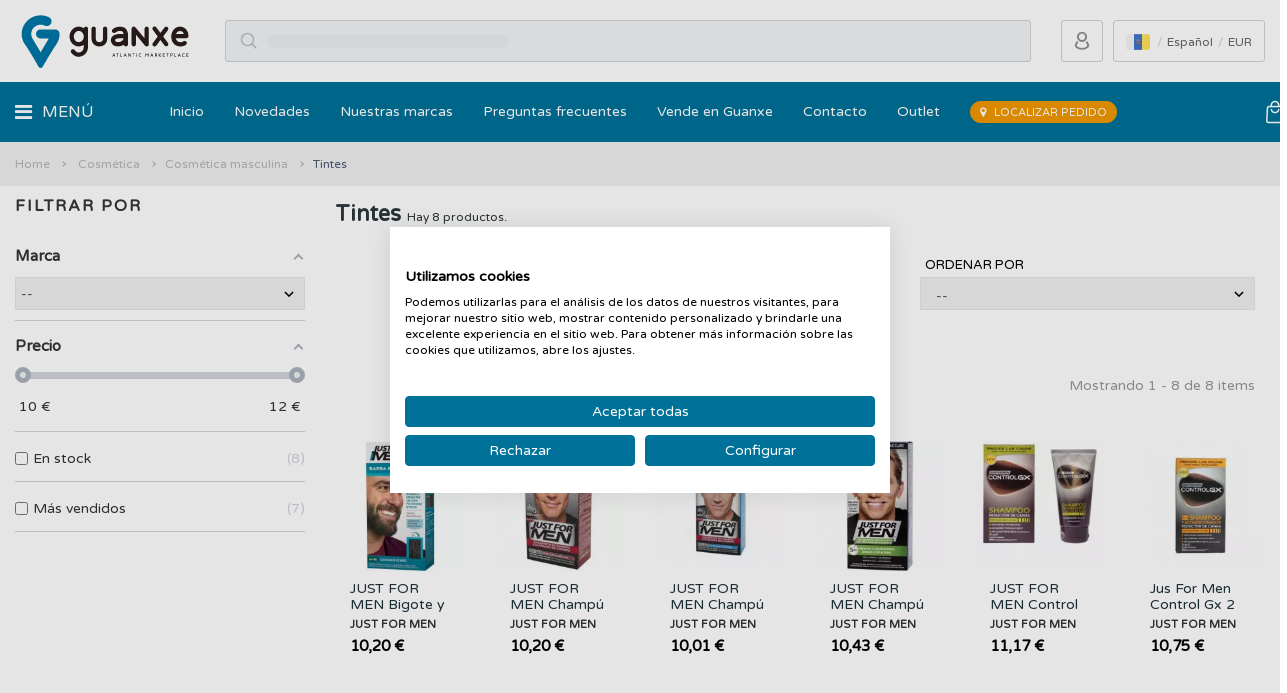

--- FILE ---
content_type: text/html; charset=utf-8
request_url: https://guanxe.com/es/1876-tintes
body_size: 133557
content:
<!DOCTYPE HTML>
<!--[if lt IE 7]> <html class="no-js lt-ie9 lt-ie8 lt-ie7" lang="es-es"><![endif]-->
<!--[if IE 7]><html class="no-js lt-ie9 lt-ie8 ie7" lang="es-es"><![endif]-->
<!--[if IE 8]><html class="no-js lt-ie9 ie8" lang="es-es"><![endif]-->
<!--[if gt IE 8]> <html class="no-js ie9" lang="es-es"><![endif]-->
<html lang="es-es"  dir="ltr" class="ltr">
	<head>
		<meta charset="utf-8" />
		<title>Descubre nuestros productos de Tintes en Guanxe Atlantic Marketplace - Guanxe</title>
		
			<script>
				window.dataLayer = window.dataLayer || [];
				function gtag(){dataLayer.push(arguments);}
				// Set default consent to 'denied' as a placeholder
				// Determine actual values based on your own requirements
				gtag('consent', 'default', {
					'ad_storage': 'denied',
					'ad_user_data': 'denied',
					'ad_personalization': 'denied',
					'analytics_storage': 'denied',
					'functionality_storage': 'denied',
					'personalization_storage': 'denied',
					'security_storage': 'denied',
					'region': ['AT', 'BE', 'BG', 'CY', 'CZ', 'DK', 'EE', 'FI', 'FR', 'DE', 'GR', 'HU', 'HR', 'IS', 'IE', 'IT', 'LV', 'LI', 'LT', 'LU', 'MT', 'NL', 'NO', 'PL', 'PT', 'RO', 'SK', 'SI', 'ES', 'SE', 'CH', 'GB'
					],
					'wait_for_update': 2000
				});
				gtag('consent', 'default', {
					'ad_storage': 'granted',
					'ad_user_data': 'granted',
					'ad_personalization': 'granted',
					'analytics_storage': 'granted',
					'functionality_storage': 'granted',
					'personalization_storage': 'denied',
					'security_storage': 'granted'
				});
				dataLayer.push({'gtm.start': new Date().getTime(), 'event': 'gtm.js'});
			</script>
		
		
<script data-keepinline="true">
    var ajaxGetProductUrl = '//guanxe.com/es/module/cdc_googletagmanager/async';
    var ajaxShippingEvent = 1;
    var ajaxPaymentEvent = 1;

/* datalayer */
dataLayer = window.dataLayer || [];
    let cdcDatalayer = {"pageCategory":"category","event":"view_item_list","ecommerce":{"currency":"EUR","items":[{"item_name":"JUST FOR MEN Bigote y Barba Gel Colorante Moreno","item_id":"704621","price":"10.2","price_tax_exc":"10.2","item_brand":"Just For Men","item_category":"Cosmetica","item_category2":"Cosmetica masculina","item_category3":"Tintes","item_list_name":"Cosmetica/Cosmetica masculina/Tintes","item_list_id":"cat_1876","index":1,"quantity":1},{"item_name":"JUST FOR MEN Champu Colorante Tono Castano Oscuro","item_id":"300885","price":"10.2","price_tax_exc":"10.2","item_brand":"Just For Men","item_category":"Cosmetica","item_category2":"Cosmetica masculina","item_category3":"Tintes","item_list_name":"Cosmetica/Cosmetica masculina/Tintes","item_list_id":"cat_1876","index":2,"quantity":1},{"item_name":"JUST FOR MEN Champu Colorante Tono Castano Medio","item_id":"276878","price":"10.01","price_tax_exc":"10.01","item_brand":"Just For Men","item_category":"Cosmetica","item_category2":"Cosmetica masculina","item_category3":"Tintes","item_list_name":"Cosmetica/Cosmetica masculina/Tintes","item_list_id":"cat_1876","index":3,"quantity":1},{"item_name":"JUST FOR MEN Champu Colorante Tono Castano Claro","item_id":"276879","price":"10.43","price_tax_exc":"10.43","item_brand":"Just For Men","item_category":"Cosmetica","item_category2":"Cosmetica masculina","item_category3":"Tintes","item_list_name":"Cosmetica/Cosmetica masculina/Tintes","item_list_id":"cat_1876","index":4,"quantity":1},{"item_name":"JUST FOR MEN Control Gx Champu Reductor de Canas","item_id":"276880","price":"11.17","price_tax_exc":"11.17","item_brand":"Just For Men","item_category":"Cosmetica","item_category2":"Cosmetica masculina","item_category3":"Tintes","item_list_name":"Cosmetica/Cosmetica masculina/Tintes","item_list_id":"cat_1876","index":5,"quantity":1},{"item_name":"Jus For Men Control Gx 2 en 1 Champu y Acondicionador Reductor de Canas  JUST FOR MEN","item_id":"276881","price":"10.75","price_tax_exc":"10.75","item_brand":"Just For Men","item_category":"Cosmetica","item_category2":"Cosmetica masculina","item_category3":"Tintes","item_list_name":"Cosmetica/Cosmetica masculina/Tintes","item_list_id":"cat_1876","index":6,"quantity":1},{"item_name":"JUST FOR MEN Colorante en Gel para Bigote y Barba Tono Castano Oscuro","item_id":"276882","price":"10.2","price_tax_exc":"10.2","item_brand":"Just For Men","item_category":"Cosmetica","item_category2":"Cosmetica masculina","item_category3":"Tintes","item_list_name":"Cosmetica/Cosmetica masculina/Tintes","item_list_id":"cat_1876","index":7,"quantity":1},{"item_name":"JUST FOR MEN Colorante en Gel para Bigote y Barba Tono Negro","item_id":"276883","price":"10.2","price_tax_exc":"10.2","item_brand":"Just For Men","item_category":"Cosmetica","item_category2":"Cosmetica masculina","item_category3":"Tintes","item_list_name":"Cosmetica/Cosmetica masculina/Tintes","item_list_id":"cat_1876","index":8,"quantity":1}]},"google_tag_params":{"ecomm_pagetype":"category","ecomm_category":"Cosmetica/Cosmetica masculina/Tintes"}};
    dataLayer.push(cdcDatalayer);

/* call to GTM Tag */
(function(w,d,s,l,i){w[l]=w[l]||[];w[l].push({'gtm.start':
new Date().getTime(),event:'gtm.js'});var f=d.getElementsByTagName(s)[0],
j=d.createElement(s),dl=l!='dataLayer'?'&l='+l:'';j.async=true;j.src=
'https://www.googletagmanager.com/gtm.js?id='+i+dl;f.parentNode.insertBefore(j,f);
})(window,document,'script','dataLayer','GTM-P2JV3X4');

/* async call to avoid cache system for dynamic data */
var cdcgtmreq = new XMLHttpRequest();
cdcgtmreq.onreadystatechange = function() {
    if (cdcgtmreq.readyState == XMLHttpRequest.DONE ) {
        if (cdcgtmreq.status == 200) {
          	var datalayerJs = cdcgtmreq.responseText;
            try {
                var datalayerObj = JSON.parse(datalayerJs);
                dataLayer = dataLayer || [];
                dataLayer.push(datalayerObj);
            } catch(e) {
               console.log("[CDCGTM] error while parsing json");
            }

                    }
        dataLayer.push({
          'event': 'datalayer_ready'
        });
    }
};
cdcgtmreq.open("GET", "//guanxe.com/es/module/cdc_googletagmanager/async?action=user" /*+ "?" + new Date().getTime()*/, true);
cdcgtmreq.setRequestHeader('X-Requested-With', 'XMLHttpRequest');
cdcgtmreq.send();
</script>


		<meta name="description" content="Todos nuestros productos de Tintes son 100% originales y de primeras marcas con ✅ envío gratis y tiempos de entrega 48/72 horas." />
<link rel="canonical" href="https://guanxe.com/es/1876-tintes">
		<meta name="generator" content="PrestaShop" />
		<meta name="robots" content="index,follow" />
		<meta name="viewport" content="width=device-width, initial-scale=1.0, maximum-scale=1.0,user-scalable=0"/>
		<meta name="apple-mobile-web-app-capable" content="yes" />
		<meta name="facebook-domain-verification" content="ci26dc1j94i6wkxk8fj5idw4oj6toz" />
		<link rel="icon" type="image/vnd.microsoft.icon" href="/img/favicon.ico?1706256229" />
		<link rel="shortcut icon" type="image/x-icon" href="/img/favicon.ico?1706256229" />
					<link rel="stylesheet" href="https://fonts.googleapis.com/css?family=Varela+Round" type="text/css" media="all" />
							<link rel="stylesheet" href="https://live.sequracdn.com/assets/css/prestashop_rebranded_16.css" type="text/css" media="all" />
							<link rel="stylesheet" href="https://cdn.guanxe.com/themes/pf_nesta/cache/v_282088_5a2e34da6aec2980c6ef5780929d5dff_all.css" type="text/css" media="all" />
				    <script type="text/javascript">
                                    var CUSTOMIZE_TEXTFIELD = 1;
                                                      var FancyboxI18nClose = 'Cerrar';
                                                      var FancyboxI18nNext = 'Siguiente';
                                                      var FancyboxI18nPrev = 'Previo';
                                                      var added_to_wishlist = 'Añadido a tu lista de deseos';
                                                      var af_ajax_path = 'https://guanxe.com/es/module/amazzingfilter/ajax?ajax=1';
                                                      var af_classes = {"load_font":"0","icon-filter":"icon-filter","u-times":"u-times","icon-eraser":"icon-eraser","icon-lock":"icon-lock","icon-unlock-alt":"icon-unlock-alt","icon-minus":"icon-minus","icon-plus":"icon-plus","icon-check":"icon-check","icon-save":"icon-save","ajax_block_product":"ajax_block_product","pagination":"pagination","product-count":"product-count","heading-counter":"heading-counter"};
                                                      var af_id_cat = 1876;
                                                      var af_ids = {"center_column":"center_column","pagination":"pagination_top","pagination_bottom":"pagination_bottom"};
                                                      var af_product_count_text = '';
                                                      var af_product_list_class = 'af-product-list';
                                                      var af_upd_search_form = 0;
                                                      var ajax_allowed = true;
                                                      var ajaxsearch = true;
                                                      var baseDir = 'https://guanxe.com/';
                                                      var baseUri = 'https://guanxe.com/';
                                                      var blockcartFrom = 'De';
                                                      var blocksearch_type = 'top';
                                                      var ceFrontendConfig = {"isEditMode":"","stretchedSectionContainer":null,"is_rtl":false};
                                                      var comparator_max_item = 0;
                                                      var comparedProductsIds = [];
                                                      var contentOnly = false;
                                                      var currency = {"id":1,"name":"Euro","iso_code":"EUR","iso_code_num":"978","sign":"\u20ac","blank":"1","conversion_rate":"1.000000","deleted":"0","format":"2","decimals":"1","active":"1","prefix":"","suffix":" \u20ac","id_shop_list":null,"force_id":false};
                                                      var currencyBlank = 1;
                                                      var currencyFormat = 2;
                                                      var currencyRate = 1;
                                                      var currencySign = '€';
                                                      var current_controller = 'category';
                                                      var customizationIdMessage = 'Personalización n°';
                                                      var delete_txt = 'Eliminar';
                                                      var displayList = false;
                                                      var freeProductTranslation = '¡Gratis!';
                                                      var freeShippingTranslation = 'Envío gratuito!';
                                                      var generated_date = 1768655278;
                                                      var hasDeliveryAddress = false;
                                                      var highDPI = false;
                                                      var id_lang = 1;
                                                      var img_dir = 'https://cdn.guanxe.com/themes/pf_nesta/img/';
                                                      var instantsearch = false;
                                                      var isGuest = 0;
                                                      var isLogged = 0;
                                                      var isMobile = false;
                                                      var is_17 = 0;
                                                      var load_more = false;
                                                      var loggin_required = 'Debe identificarse para administrar su lista de deseos.';
                                                      var max_item = 'No puede comparar más de 0 productos';
                                                      var mcc_ajaxlink = 'https://guanxe.com/es/procesar-pedido';
                                                      var mcc_currency = {"id":1,"name":"Euro","iso_code":"EUR","iso_code_num":"978","sign":"\u20ac","blank":"1","conversion_rate":"1.000000","deleted":"0","format":"2","decimals":"1","active":"1","prefix":"","suffix":" \u20ac","id_shop_list":null,"force_id":false};
                                                      var mcc_debug = false;
                                                      var mcc_enable_layercart = true;
                                                      var mcc_free = 'Gratis';
                                                      var mcc_gift = 'Regalo';
                                                      var mcc_orcl = {"type":"cms","id":"5","url":"http:\/\/guanxe.com\/es\/content\/5-pago-seguro?content_only=1","fancybox":true,"name":"Pago seguro"};
                                                      var mcc_product = 'Producto';
                                                      var mcc_products = 'Productos';
                                                      var mcc_quantity = 'Cantidad';
                                                      var mcc_remove = 'Eliminar';
                                                      var mcc_review_prod_info = ["brand","name","spacer5","quantity","spacer5","remove","spacer5","custom_link"];
                                                      var mcc_there_are_x_products = 'Hay [PRODNUM] productos en tu carrito';
                                                      var mcc_there_is_one_product = 'No hay productos en tu carrito';
                                                      var min_item = 'Debe elegir al menos un producto';
                                                      var mywishlist_url = 'https://guanxe.com/es/module/blockwishlist/mywishlist';
                                                      var page_link_rewrite_text = 'p';
                                                      var page_name = 'category';
                                                      var priceDisplayMethod = 0;
                                                      var priceDisplayPrecision = 2;
                                                      var quickView = false;
                                                      var removingLinkText = 'eliminar este producto de mi carrito';
                                                      var request = 'https://guanxe.com/es/1876-tintes';
                                                      var roundMode = 0;
                                                      var search_url = 'https://guanxe.com/es/buscar';
                                                      var show_load_more_btn = true;
                                                      var static_token = 'f5d920538435bd8b5ca6687d67e104b9';
                                                      var toBeDetermined = 'A determinar';
                                                      var token = '38296c8531c503159aa885af28edb5a0';
                                                      var usingSecureMode = true;
                                                      var wishlistProductsIds = false;
                            </script>
          
		<script type="text/javascript" src="https://cdn.guanxe.com/themes/pf_nesta/cache/v_290113_9542d1a1fd153a1c11bc72164d643576.js"></script>
			<script defer type="text/javascript">/*
 *
 *  2007-2024 PayPal
 *
 *  NOTICE OF LICENSE
 *
 *  This source file is subject to the Academic Free License (AFL 3.0)
 *  that is bundled with this package in the file LICENSE.txt.
 *  It is also available through the world-wide-web at this URL:
 *  http://opensource.org/licenses/afl-3.0.php
 *  If you did not receive a copy of the license and are unable to
 *  obtain it through the world-wide-web, please send an email
 *  to license@prestashop.com so we can send you a copy immediately.
 *
 *  DISCLAIMER
 *
 *  Do not edit or add to this file if you wish to upgrade PrestaShop to newer
 *  versions in the future. If you wish to customize PrestaShop for your
 *  needs please refer to http://www.prestashop.com for more information.
 *
 *  @author 2007-2024 PayPal
 *  @author 202 ecommerce <tech@202-ecommerce.com>
 *  @copyright PayPal
 *  @license http://opensource.org/licenses/osl-3.0.php Open Software License (OSL 3.0)
 *
 */


    

function updateFormDatas()
{
	var nb = $('#quantity_wanted').val();
	var id = $('#idCombination').val();

	$('.paypal_payment_form input[name=quantity]').val(nb);
	$('.paypal_payment_form input[name=id_p_attr]').val(id);
}
	
$(document).ready( function() {
    
		var baseDirPP = baseDir.replace('http:', 'https:');
		
	if($('#in_context_checkout_enabled').val() != 1)
	{
        $(document).on('click','#payment_paypal_express_checkout', function() {
			$('#paypal_payment_form_cart').submit();
			return false;
		});
	}


	var jquery_version = $.fn.jquery.split('.');
	if(jquery_version[0]>=1 && jquery_version[1] >= 7)
	{
		$('body').on('submit',".paypal_payment_form", function () {
			updateFormDatas();
		});
	}
	else {
		$('.paypal_payment_form').live('submit', function () {
			updateFormDatas();
		});
	}

	function displayExpressCheckoutShortcut() {
		var id_product = $('input[name="id_product"]').val();
		var id_product_attribute = $('input[name="id_product_attribute"]').val();
		$.ajax({
			type: "GET",
			url: baseDirPP+'/modules/paypal/express_checkout/ajax.php',
			data: { get_qty: "1", id_product: id_product, id_product_attribute: id_product_attribute },
			cache: false,
			success: function(result) {
				if (result == '1') {
					$('#container_express_checkout').slideDown();
				} else {
					$('#container_express_checkout').slideUp();
				}
				return true;
			}
		});
	}

	$('select[name^="group_"]').change(function () {
		setTimeout(function(){displayExpressCheckoutShortcut()}, 500);
	});

	$('.color_pick').click(function () {
		setTimeout(function(){displayExpressCheckoutShortcut()}, 500);
	});

    if($('body#product').length > 0) {
        setTimeout(function(){displayExpressCheckoutShortcut()}, 500);
    }
	
	
			

	var modulePath = 'modules/paypal';
	var subFolder = '/integral_evolution';

	var fullPath = baseDirPP + modulePath + subFolder;
	var confirmTimer = false;
		
	if ($('form[target="hss_iframe"]').length == 0) {
		if ($('select[name^="group_"]').length > 0)
			displayExpressCheckoutShortcut();
		return false;
	} else {
		checkOrder();
	}

	function checkOrder() {
		if(confirmTimer == false)
			confirmTimer = setInterval(getOrdersCount, 1000);
	}

	});


</script><style type="text/css">@media(max-width:990px){#amazzing_filter{position:fixed;opacity:0;}}</style><script>
var sequraProducts = [];
sequraProducts.push("sp1");
sequraProducts.push("pp3");
var sequraConfigParams = {
    merchant: "guanxe",
    assetKey: "8yRl4fig0k",
    products: sequraProducts,
    scriptUri: "https://live.sequracdn.com/assets/sequra-checkout.min.js",
    decimalSeparator: ',',
    thousandSeparator: ' ',
    light: 'true',
    locale: 'es',
    silent: false,
    currency: 'EUR'
};



(function (i, s, o, g, r, a, m) {i['SequraConfiguration'] = g;i['SequraOnLoad'] = [];i[r] = {};i[r][a] = function (callback) {i['SequraOnLoad'].push(callback);};(a = s.createElement(o)), (m = s.getElementsByTagName(o)[0]);a.async = 1;a.src = g.scriptUri;m.parentNode.insertBefore(a, m);})(window, document, 'script', sequraConfigParams, 'Sequra', 'onLoad');

//Helper
var SequraHelper = {
  presets: {
      L:         '{"alignment":"left"}',
      R:         '{"alignment":"right"}',
      legacy:    '{"type":"legacy"}',
      legacyL:  '{"type":"legacy","alignment":"left"}',
      legacyR:  '{"type":"legacy","alignment":"right"}',
      minimal:   '{"type":"text","branding":"none","size":"S","starting-text":"as-low-as"}',
      minimalL: '{"type":"text","branding":"none","size":"S","starting-text":"as-low-as","alignment":"left"}',
      minimalR: '{"type":"text","branding":"none","size":"S","starting-text":"as-low-as","alignment":"right"}'
  },
  drawnWidgets: [],
  getText: function (selector) {
      return  selector && document.querySelector(selector)?document.querySelector(selector).innerText:"0";
  },
  nodeToCents: function (node) {
      return SequraHelper.textToCents( node?node.innerText:"0" );
  },
  selectorToCents: function (selector) {
      return SequraHelper.textToCents(SequraHelper.getText(selector));
  },

  textToCents: function (text) {
      text = text.replace(/^\D*/,'').replace(/\D*$/,'');
      if(text.indexOf(sequraConfigParams.decimalSeparator)<0){
          text += sequraConfigParams.decimalSeparator + '00';
      }
      return SequraHelper.floatToCents(
          parseFloat(
                  text
                  .replace(sequraConfigParams.thousandSeparator,'')
                  .replace(sequraConfigParams.decimalSeparator,'.')
          )
      );
  },

  floatToCents: function (value) {
      return parseInt(value.toFixed(2).replace('.', ''), 10);
  },

  mutationCallback: function(mutationList, mutationObserver) {
      SequraHelper.refreshWidget(mutationList[0].target)
  },

  refreshWidgets: function (price_src) {
      SequraHelper.waitForElememt(price_src).then(function(){
        document.querySelectorAll(price_src).forEach(function(item,index){
            if(!item.getAttribute('observed-by-sequra-promotion-widget')){
                item.setAttribute('observed-by-sequra-promotion-widget',price_src)
            }
            SequraHelper.refreshWidget(item);
        });
      })
  },

  refreshWidget: function (price_item) {
    var new_amount = SequraHelper.textToCents(price_item.innerText)
    document.querySelectorAll('[observes^=\"' + price_item.getAttribute('observed-by-sequra-promotion-widget') + '\"]').forEach(function(item) {
        item.setAttribute('data-amount', new_amount);
    });
    SequraHelper.refreshComponents();
  },

  refreshComponents: function () {
      Sequra.onLoad(
          function(){
              Sequra.refreshComponents();
          }
      );
  },

  drawPromotionWidget: function (price_src,dest,product,theme,reverse,campaign) {
      if(!dest){
          return;
      }
      if(SequraHelper.drawnWidgets[price_src+dest+product+theme+reverse+campaign]){
          return;
      }
	  SequraHelper.drawnWidgets[price_src+dest+product+theme+reverse+campaign] = true;
      var srcNodes = document.querySelectorAll(price_src);
      if(srcNodes.length==0){
          console.error(price_src + ' is not a valid css selector to read the price from, for sequra widget.');
          return;
      }
      destNodes = document.querySelectorAll(dest)
      if(destNodes.length==0){
          console.error(dest + ' is not a valid css selector to write sequra widget to.');
          return;
      }
      destNodes.forEach(function(destNode,i) {
          if(typeof(srcNodes[i])==="undefined"){
              return;
          }
          destNode.setAttribute('price_src',price_src);
          destNode.setAttribute('unique_dest_id',price_src+'_'+i);
          SequraHelper.drawSinglePromotionWidget(srcNodes[i],destNode,product,theme,reverse,campaign);
      });
      this.refreshComponents();
  },

  drawSinglePromotionWidget: function (srcNode,destNode,product,theme,reverse,campaign) {
      var promoWidgetNode = document.createElement('div');
      var price_in_cents = 0;

      var MutationObserver = window.MutationObserver || window.WebKitMutationObserver;
      if(MutationObserver && srcNode){//Don't break if not supported in browser
          if(!srcNode.getAttribute('observed-by-sequra-promotion-widget')){//Define only one observer per price_src
              var mo = new MutationObserver(SequraHelper.mutationCallback);
              mo.observe(srcNode, {childList: true, subtree: true});
              mo.observed_as = destNode.getAttribute('price_src');
              srcNode.setAttribute('observed-by-sequra-promotion-widget',destNode.getAttribute('unique_dest_id'));
          }
      }
      promoWidgetNode.setAttribute('observes', destNode.getAttribute('unique_dest_id'));
      price_in_cents = SequraHelper.nodeToCents(srcNode);
      promoWidgetNode.className = 'sequra-promotion-widget';
      promoWidgetNode.setAttribute('data-amount',price_in_cents);
      promoWidgetNode.setAttribute('data-product',product);
      if(this.presets[theme]){
          theme = this.presets[theme]
      }
      try {
          attributes = JSON.parse(theme);
          for (var key in attributes) {
              promoWidgetNode.setAttribute('data-'+key,""+attributes[key]);
          }
      } catch(e){
          promoWidgetNode.setAttribute('data-type','text');
      }
      if(reverse){
          promoWidgetNode.setAttribute('data-reverse',reverse);
      }
      if(campaign){
          promoWidgetNode.setAttribute('data-campaign',campaign);
      }
      if (destNode.nextSibling) {//Insert after
          destNode.parentNode.insertBefore(promoWidgetNode, destNode.nextSibling);
      }
      else {
          destNode.parentNode.appendChild(promoWidgetNode);
      }
  },

  waitForElememt: function (selector) {
    return new Promise( function(resolve) {
        if (document.querySelector(selector)) {
            return resolve();
        }
        const observer = new MutationObserver(function(mutations) {
            mutations.forEach(function(mutation) {
                if (!mutation.addedNodes)
                    return;
                var found = false;
                mutation.addedNodes.forEach(function(node){
                        found = found || (node.matches && node.matches(selector));
                });
                if(found) {
                    resolve();
                    observer.disconnect();
                }
            });
        });

        observer.observe(document.body, {
            childList: true,
            subtree: true
        });
    });
  }
};


</script>
<!-- START OF DOOFINDER SCRIPT -->
  <script>
    const dfLayerOptions = {
      installationId: "8c2a3cc3-3973-43a2-a24a-737b2bbe80e0",
      zone: "eu1",
      language: "es-es",
      currency: "EUR"
    };
    (function (l, a, y, e, r, s) {
      r = l.createElement(a); r.onload = e; r.async = 1; r.src = y;
      s = l.getElementsByTagName(a)[0]; s.parentNode.insertBefore(r, s);
    })(document, 'script', 'https://cdn.doofinder.com/livelayer/1/js/loader.min.js', function () {
      doofinderLoader.load(dfLayerOptions, () => {

        const searchTop = document.querySelector('#search_block_top')

        searchTop.querySelector('#search_block_top #searchbox').dataset.disabled = 0
        searchTop.querySelector('#search_query_top').disabled = false;

      });
    });

    document.addEventListener('doofinder.cart.add', function(event) {

      const checkIfCartItemHasVariation = (cartObject) => {
        return (cartObject.item_id === cartObject.grouping_id) ? false : true;
      }

      /**
      * Returns only ID from string
      */
      const sanitizeVariationID = (variationID) => {
        return variationID.replace(/\D/g, "")
      }

      doofinderManageCart({
        cartURL          : "",  //required for prestashop 1.7, in previous versions it will be empty.
        cartToken        : "f5d920538435bd8b5ca6687d67e104b9",
        productID        : checkIfCartItemHasVariation(event.detail) ? event.detail.grouping_id : event.detail.item_id,
        customizationID  : checkIfCartItemHasVariation(event.detail) ? sanitizeVariationID(event.detail.item_id) : 0,   // If there are no combinations, the value will be 0
        cuantity         : event.detail.amount,
      });
    });
  </script>
<!-- END OF DOOFINDER SCRIPT -->

<script type="text/javascript" data-keepinline="true">
    var trustpilot_script_url = 'https://invitejs.trustpilot.com/tp.min.js';
    var trustpilot_key = 'w2dGfCJT5T7pa8Vy';
    var trustpilot_widget_script_url = '//widget.trustpilot.com/bootstrap/v5/tp.widget.bootstrap.min.js';
    var trustpilot_integration_app_url = 'https://ecommscript-integrationapp.trustpilot.com';
    var trustpilot_preview_css_url = '//ecommplugins-scripts.trustpilot.com/v2.1/css/preview.min.css';
    var trustpilot_preview_script_url = '//ecommplugins-scripts.trustpilot.com/v2.1/js/preview.min.js';
    var trustpilot_ajax_url = 'https://guanxe.com/es/module/trustpilot/trustpilotajax';
    var user_id = '0';
    var trustpilot_trustbox_settings = {"trustboxes":[],"activeTrustbox":0,"pageUrls":{"landing":"https:\/\/pruebas.guanxe.com\/es\/","category":"https:\/\/pruebas.guanxe.com\/es\/3-ropa-y-moda","product":"https:\/\/pruebas.guanxe.com\/es\/inicio\/776176-test.html"}};
</script>
<script type="text/javascript" src="/modules/trustpilot/views/js/tp_register.min.js"></script>
<script type="text/javascript" src="/modules/trustpilot/views/js/tp_trustbox.min.js"></script>
<script type="text/javascript" src="/modules/trustpilot/views/js/tp_preview.min.js"></script>



<script type="text/javascript" async>
    (function() {
        let isConnectifInitialized = false;

        function getConnectifCartFromAjax(ajaxCart) {
            const connectifCart = {
                cartId: ajaxCart.cn_cart_id?.toString(),
                cartRecoveryUrl: ajaxCart.cn_cart_recovery_url,
                totalPrice: +ajaxCart.cn_total_price,
                totalQuantity: +ajaxCart.cn_total_quantity,
                products: ajaxCart.cn_products.map(mapFromCartItem)
            };
            return connectifCart;
        }

        function mapFromCartItem(cartItem) {
            const productBasketItem = {
                productDetailUrl: cartItem.url?.toString(),
                productId: cartItem.product_id?.toString(),
                name: cartItem.name?.toString(),
                description: cartItem.description,
                imageUrl: cartItem.image_url,
                unitPrice: +cartItem.unit_price,
                availability: cartItem.availability,
                brand: cartItem.brand,
                unitPriceOriginal: cartItem.unit_price_original,
                unitPriceWithoutVAT: cartItem.unit_price_without_vat,
                discountedPercentage: cartItem.discounted_percentage,
                discountedAmount: cartItem.discounted_amount,
                quantity: +cartItem.quantity,
                price: +cartItem.price,
                publishedAt: cartItem.published_at,
                categories: cartItem.categories,
                relatedExternalProductIds: cartItem.relatedProductsArray,
                tags: cartItem.tagsArray
            };
            return productBasketItem;
        }


        function onConnectifStarted() {
            isConnectifInitialized = true;
            if (typeof prestashop !== 'undefined') {
                prestashop.on(
                    'updateCart',
                    function(event) {
                        $.ajax({
                            type: 'GET',
                            url: 'https://guanxe.com/es/?fc=module&module=connectif&controller=cartajax&retrieve_cart=1&ajax=true',
                            success: function(ajaxCart) {
                                if (!ajaxCart) {
                                    return;
                                }

                                const cnCart = JSON.parse(ajaxCart);
                                if (cnCart.cn_cart_exist) {
                                    const cart = getConnectifCartFromAjax(cnCart);
                                    window.connectif.managed.sendEvents([], { cart });
                                }
                            }
                        });
                    }
                );
            }
        }

        if (window.connectif &&
            window.connectif.managed &&
            window.connectif.managed.isInitialized()) {
            onConnectifStarted();
        } else {
            document.addEventListener(
                'connectif.managed.initialized',
                onConnectifStarted
            );
        }
    })();
</script>

<!-- Connectif tracking code -->
<script type="text/javascript" async>
    var _cnid = "183e6dd2-58d7-4928-8bc3-dfcc36e7cb31";
    (function(w, r, a, cn, s) {
            
                w['ConnectifObject'] = r;
                w[r] = w[r] || function () {( w[r].q = w[r].q || [] ).push(arguments)};
                cn = document.createElement('script');
                cn.type = 'text/javascript';
                cn.async = true;
                cn.src = a;
                cn.id = '__cn_client_script_' + _cnid;
                s = document.getElementsByTagName('script')[0];
                s.parentNode.insertBefore(cn, s);
            
            })(window, 'cn', 'https://cdn.connectif.cloud/eu2/client-script/' + '183e6dd2-58d7-4928-8bc3-dfcc36e7cb31');
</script>
<!-- end Connectif tracking code -->
		<!--[if IE 8]>
		<script src="https://oss.maxcdn.com/libs/html5shiv/3.7.0/html5shiv.js"></script>
		<script src="https://oss.maxcdn.com/libs/respond.js/1.3.0/respond.min.js"></script>
		<![endif]-->
	</head>
	<body id="category" class="category category-1876 category-tintes hide-right-column lang_es layout-fullwidth" >

	
<!-- Google Tag Manager (noscript) -->
<noscript><iframe src="https://www.googletagmanager.com/ns.html?id=GTM-P2JV3X4"
height="0" width="0" style="display:none;visibility:hidden"></iframe></noscript>
<!-- End Google Tag Manager (noscript) -->


			
		<div id="page">
																							
<header id="header" class="header-default">
    <div id="header-main" class="header">
        <div class="container-fluid">
            <div class="row header__row">
                <div class="header__logotype col-xs-5">
                    <a href="https://guanxe.com/" title="Guanxe" class="logotype__link">
                        <img class="logotype__image img-responsive" src="https://cdn.guanxe.com/img/guanxe-logo.svg" alt="Guanxe"/>
                    </a>
                </div>
                <div class="header__extras col-xs-7">
                    <!-- Block user information module HEADER -->
<div class="header__user">
			<a
			href="https://guanxe.com/es/mi-cuenta"
			title="Entrar a tu cuenta de cliente"
			class="user__login" rel="nofollow"
		>
		</a>
	</div>
<!-- /Block user information module HEADER -->

<div class="cn_client_info" style="display:none">
    <span class="primary_key"></span>
    <span class="_name"></span>
    <span class="_surname"></span>
    <span class="_birthdate"></span>
    <span class="_newsletter_subscription_status"></span>
    </div>
    <span style="display:none" class="cn_page_category">/Inicio/Cosm&eacute;tica/Cosm&eacute;tica masculina/Tintes</span>



                      <div class="location-selector-top dropdown">

    <button class="location-selector-top__selection dropdown-toggle" data-toggle="dropdown">
              <span class="location-selection__element location-selection__element--country">
          <img src="/img/country/6.png" alt="ES" width="24px" height="24px" />
        </span>
                    <span class="location-selection__element location-selection__element--language">
          <span class="hidden-xs hidden-sm">
            Español
          </span>
          <span class="hidden-md hidden-lg">
            ES
          </span>
        </span>
                    <span class="location-selection__element location-selection__element--currency">
          EUR
        </span>
          </button>

    <div class="location-selector__menu dropdown-menu">
  <form method="GET" action="https://guanxe.com/es/switch-location">
    <input type="hidden" name="current_url" value="{&quot;isolang&quot;:&quot;es&quot;,&quot;id_lang&quot;:1,&quot;id_category&quot;:&quot;1876&quot;,&quot;controller&quot;:&quot;category&quot;}">
    <ul class="location-selector__wrapper">
              <li class="location-selector__option">
          <label class="location-selector__label" for="location-selector__country">
            Enviar a
          </label>
          <select name="id_country" class="location-selector__select location-selector__select--country" id="location-selector__country">
                          <option
                selected                data-flag="/img/country/6.png"
                data-language="1"
                data-currency="1"
                value="6"
              >
                España - Canarias
              </option>
                          <option
                                data-flag="/img/country/245.png"
                data-language="1"
                data-currency="1"
                value="245"
              >
                España - Península y Baleares
              </option>
                      </select>
        </li>
                    <li class="location-selector__option">
          <label class="location-selector__label" for="location-selector__language">
            Idioma
          </label>
          <select disabled name="id_language" class="location-selector__select location-selector__select--language" id="location-selector__language">
                          <option
                selected                value="1"
              >
                Español
              </option>
                          <option
                                value="4"
              >
                Français
              </option>
                          <option
                                value="3"
              >
                Português
              </option>
                      </select>
        </li>
                    <li class="location-selector__option">
          <label class="location-selector__label" for="location-selector__currency">
            Moneda
          </label>
          <select disabled name="id_currency" class="location-selector__select location-selector__select--currency" id="location-selector__currency">
                          <option
                                value="2"
              >
                CVE (Escudo)
              </option>
                          <option
                selected                value="1"
              >
                EUR (Euro)
              </option>
                          <option
                                value="3"
              >
                MRU (Ouguiya)
              </option>
                      </select>
        </li>
            <li class="location-selector__option">
        <button type="submit" class="location-selector__submit btn btn-default btn-block">
          Guardar
        </button>
      </li>
  </form>
</div>


  </div>

                </div>
                                    <div class="header__search col-xs-12">
                        <!-- Block search module TOP -->
<div id="search_block_top" class="clearfix">
	<form
		id="searchbox"
		method="get"
		action="//guanxe.com/es/buscar"
		data-disabled="1"
	>
		<input type="hidden" name="controller" value="search" />
		<input type="hidden" name="orderby" value="position" />
		<input type="hidden" name="orderway" value="desc" />
		<input
			class="search_query form-control"
			type="text"
			placeholder="Buscar productos, marcas, tallas.."
			id="search_query_top"
			name="search_query"
			value=""
			disabled
		/>
	</form>
</div>
<!-- /Block search module TOP -->

                    </div>
                            </div>
        </div>
    </div>
</header>

<div class="header-topbar">
    <div class="container-fluid">
        <div class="row">
            <div class="col-xs-12 header-topbar__wrapper">
                    <div class="ets_mm_megamenu
        layout_layout1         show_icon_in_mobile                transition_fade        transition_floating        menu_vertical        sticky_disabled        enable_active_menu        ets-dir-ltr        hook-custom        single_layout         disable_sticky_mobile         "
        data-bggray=""
    >
        <div class="ets_mm_megamenu_content">
            <div class="ets_mm_megamenu_content_content">
                <div class="ybc-menu-toggle ybc-menu-btn closed">
                    <div class="ybc-menu-btn-inner">
                        <i class="icon-reorder"></i>
                        <span class="hidden-xs">
                            Menú
                        </span>
                    </div>
                </div>
                

    <ul class="mm_menus_ul  clicktext_show_submenu " >
        <li class="close_menu">
            <div class="pull-left">
                <span class="mm_menus_back">
                    <i class="icon-bar"></i>
                    <i class="icon-bar"></i>
                    <i class="icon-bar"></i>
                </span>
                Menú
            </div>
            <div class="pull-right">
                <span class="mm_menus_back_icon"></span>
                Regreso
            </div>
        </li>
        
            <li  class="mm_menus_li mm_menus_li_tab mm_no_border boton_categorias mm_sub_align_left mm_has_sub display_tabs_in_full_width" style="width: 180px">
               <a  href="#" style="color:#ffffff;background-color:#007299;font-size:16px;">
                    <span class="mm_menu_content_title">
                        
                        Todas las categorías
                        <span class="mm_arrow"></span>
                        
                    </span>
                </a>
                
                    
                        <span class="arrow closed"></span>
                    
                
                
                    
                        <ul class="mm_columns_ul mm_columns_ul_tab " style="width:100%; font-size:13px;">
                            
                                <li class="mm_tabs_li open mm_tabs_has_content">
                                    <div class="mm_tab_li_content closed" style="width: 230px">
                                        <span class="mm_tab_name mm_tab_toggle mm_tab_has_child">
                                            <span class="mm_tab_toggle_title">
                                                
                                                    <a href="/1725-zapatos">
                                                
                                                
                                                    <img src="https://cdn.guanxe.com/modules/ets_megamenu/views/img/upload/11a107bc07-zapatos_icon.png" title="" alt="" width="20" />
                                                
                                                Zapatos
                                                
                                                
                                                    </a>
                                                
                                            </span>
                                        </span>
                                    </div>
                                    
                                        <ul class="mm_columns_contents_ul " style="230px + 2px); left: 230px;right: 230px;">
                                            
                                                <li class="mm_columns_li column_size_12  mm_has_sub">
                                                    
                                                        <ul class="mm_blocks_ul">
                                                            
                                                                <li data-id-block="124" class="mm_blocks_li">
                                                                    
    
    <div class="ets_mm_block mm_block_type_html ">
        <h4  style="font-size:14px"><a href="/1725-zapatos"  style="font-size:14px">Todos los productos</a></h4>
        <div class="ets_mm_block_content">        
            
                <!-- Zapatos-->
            
        </div>
    </div>
    <div class="clearfix"></div>

                                                                </li>
                                                            
                                                                <li data-id-block="8" class="mm_blocks_li">
                                                                    
    
    <div class="ets_mm_block mm_block_type_category ">
        <h4  style="font-size:14px"><a href="/1726-hombre"  style="font-size:14px">Zapatos Hombre</a></h4>
        <div class="ets_mm_block_content">        
            
                

    <ul class="ets_mm_categories">
        
            <li >
                <a href="https://guanxe.com/es/1731-botas-y-botines-hombre">Botas y Botines Hombre</a>
                
            </li>
        
            <li >
                <a href="https://guanxe.com/es/3029-cholas-y-sandalias-hombre">Cholas y Sandalias Hombre</a>
                
            </li>
        
            <li >
                <a href="https://guanxe.com/es/3031-zapatillas-deportivas-hombre">Zapatillas Deportivas Hombre</a>
                
            </li>
        
            <li >
                <a href="https://guanxe.com/es/4048-zapatillas-hombre">Zapatillas Hombre</a>
                
            </li>
        
            <li >
                <a href="https://guanxe.com/es/3030-zapatos-casual-y-vestir-hombre">Zapatos Casual y Vestir Hombre</a>
                
            </li>
        
    </ul>

            
        </div>
    </div>
    <div class="clearfix"></div>

                                                                </li>
                                                            
                                                                <li data-id-block="9" class="mm_blocks_li">
                                                                    
    
    <div class="ets_mm_block mm_block_type_category ">
        <h4  style="font-size:14px"><a href="/1727-mujer"  style="font-size:14px">Zapatos mujer</a></h4>
        <div class="ets_mm_block_content">        
            
                

    <ul class="ets_mm_categories">
        
            <li >
                <a href="https://guanxe.com/es/3028-botas-y-botines-mujer">Botas y botines mujer</a>
                
            </li>
        
            <li >
                <a href="https://guanxe.com/es/3027-cholas-y-sandalias-mujer">Cholas y Sandalias Mujer</a>
                
            </li>
        
            <li >
                <a href="https://guanxe.com/es/3026-zapatillas-deportivas-mujer">Zapatillas Deportivas Mujer</a>
                
            </li>
        
            <li >
                <a href="https://guanxe.com/es/4049-zapatillas-mujer">Zapatillas Mujer</a>
                
            </li>
        
            <li >
                <a href="https://guanxe.com/es/3025-zapatos-casual-y-vestir-mujer">Zapatos Casual y Vestir Mujer</a>
                
            </li>
        
    </ul>

            
        </div>
    </div>
    <div class="clearfix"></div>

                                                                </li>
                                                            
                                                                <li data-id-block="265" class="mm_blocks_li">
                                                                    
    
    <div class="ets_mm_block mm_block_type_category ">
        <h4  style="font-size:14px"><a href="/3032-zapatos-nino-y-nina"  style="font-size:14px">Zapatos Niño y Niña</a></h4>
        <div class="ets_mm_block_content">        
            
                

    <ul class="ets_mm_categories">
        
            <li >
                <a href="https://guanxe.com/es/3033-zapatos-nina">Zapatos Niña</a>
                
            </li>
        
            <li >
                <a href="https://guanxe.com/es/3034-zapatos-nino">Zapatos Niño</a>
                
            </li>
        
    </ul>

            
        </div>
    </div>
    <div class="clearfix"></div>

                                                                </li>
                                                            
                                                                <li data-id-block="367" class="mm_blocks_li">
                                                                    
    
    <div class="ets_mm_block mm_block_type_category ">
        <h4  style="font-size:14px"><a href="/3929-zapatos-unisex"  style="font-size:14px">Zapatos Unisex</a></h4>
        <div class="ets_mm_block_content">        
            
                

    <ul class="ets_mm_categories">
        
            <li >
                <a href="https://guanxe.com/es/3930-calzado-laboral">Calzado laboral</a>
                
            </li>
        
    </ul>

            
        </div>
    </div>
    <div class="clearfix"></div>

                                                                </li>
                                                            
                                                        </ul>
                                                    
                                                </li>
                                            
                                        </ul>
                                    
                                </li>
                            
                                <li class="mm_tabs_li mm_tabs_has_content">
                                    <div class="mm_tab_li_content closed" style="width: 230px">
                                        <span class="mm_tab_name mm_tab_toggle mm_tab_has_child">
                                            <span class="mm_tab_toggle_title">
                                                
                                                    <a href="/3-moda-y-complementos">
                                                
                                                
                                                    <img src="https://cdn.guanxe.com/modules/ets_megamenu/views/img/upload/moda_icon.png" title="" alt="" width="20" />
                                                
                                                Ropa y Moda
                                                
                                                
                                                    </a>
                                                
                                            </span>
                                        </span>
                                    </div>
                                    
                                        <ul class="mm_columns_contents_ul " style="230px + 2px); left: 230px;right: 230px;">
                                            
                                                <li class="mm_columns_li column_size_12  mm_has_sub">
                                                    
                                                        <ul class="mm_blocks_ul">
                                                            
                                                                <li data-id-block="119" class="mm_blocks_li">
                                                                    
    
    <div class="ets_mm_block mm_block_type_html ">
        <h4  style="font-size:14px"><a href="/3-ropa-y-moda"  style="font-size:14px">Todos los productos</a></h4>
        <div class="ets_mm_block_content">        
            
                <!-- Ropa y moda-->
            
        </div>
    </div>
    <div class="clearfix"></div>

                                                                </li>
                                                            
                                                                <li data-id-block="108" class="mm_blocks_li">
                                                                    
    
    <div class="ets_mm_block mm_block_type_category ">
        <h4  style="font-size:14px"><a href="/11-hombre"  style="font-size:14px">Ropa y Moda Hombre</a></h4>
        <div class="ets_mm_block_content">        
            
                

    <ul class="ets_mm_categories">
        
            <li >
                <a href="https://guanxe.com/es/29-banadores-hombre">Bañadores Hombre</a>
                
            </li>
        
            <li >
                <a href="https://guanxe.com/es/3045-calcetines-hombre">Calcetines Hombre</a>
                
            </li>
        
            <li >
                <a href="https://guanxe.com/es/64-calzoncillos-hombre">Calzoncillos Hombre </a>
                
            </li>
        
            <li >
                <a href="https://guanxe.com/es/34-camisas-hombre">Camisas Hombre</a>
                
            </li>
        
            <li >
                <a href="https://guanxe.com/es/37-camisetas-hombre">Camisetas Hombre</a>
                
            </li>
        
            <li >
                <a href="https://guanxe.com/es/41-chaquetas-y-abrigos-hombre">Chaquetas y Abrigos Hombre</a>
                
            </li>
        
            <li >
                <a href="https://guanxe.com/es/3926-deportiva-hombre">Deportiva Hombre</a>
                
            </li>
        
            <li >
                <a href="https://guanxe.com/es/48-jerseys-y-sudaderas-hombre">Jerseys y Sudaderas Hombre</a>
                
            </li>
        
            <li >
                <a href="https://guanxe.com/es/52-pantalones-hombre">Pantalones Hombre</a>
                
            </li>
        
            <li >
                <a href="https://guanxe.com/es/56-polos-hombre">Polos Hombre</a>
                
            </li>
        
            <li >
                <a href="https://guanxe.com/es/3970-ropa-de-dormir">Ropa de dormir</a>
                
            </li>
        
    </ul>

            
        </div>
    </div>
    <div class="clearfix"></div>

                                                                </li>
                                                            
                                                                <li data-id-block="109" class="mm_blocks_li">
                                                                    
    
    <div class="ets_mm_block mm_block_type_category ">
        <h4  style="font-size:14px"><a href="/102-mujer"  style="font-size:14px">Ropa y Moda Mujer</a></h4>
        <div class="ets_mm_block_content">        
            
                

    <ul class="ets_mm_categories">
        
            <li >
                <a href="https://guanxe.com/es/147-banadores-mujer">Bañadores Mujer</a>
                
            </li>
        
            <li >
                <a href="https://guanxe.com/es/3099-calcetines-mujer">Calcetines Mujer</a>
                
            </li>
        
            <li >
                <a href="https://guanxe.com/es/122-camisas-mujer">Camisas Mujer</a>
                
            </li>
        
            <li >
                <a href="https://guanxe.com/es/125-camisetas-bodies-y-tops-mujer">Camisetas, Bodies y Tops Mujer</a>
                
            </li>
        
            <li >
                <a href="https://guanxe.com/es/130-chaquetas-y-abrigos-mujer">Chaquetas y Abrigos Mujer</a>
                
            </li>
        
            <li >
                <a href="https://guanxe.com/es/137-jerseys-y-sudaderas-mujer">Jerseys y Sudaderas Mujer</a>
                
            </li>
        
            <li >
                <a href="https://guanxe.com/es/141-pantalones-mujer">Pantalones Mujer</a>
                
            </li>
        
            <li >
                <a href="https://guanxe.com/es/145-polos-mujer">Polos Mujer</a>
                
            </li>
        
            <li >
                <a href="https://guanxe.com/es/3971-ropa-de-dormir">Ropa de dormir</a>
                
            </li>
        
            <li >
                <a href="https://guanxe.com/es/156-ropa-interior-mujer">Ropa Interior Mujer</a>
                
            </li>
        
            <li >
                <a href="https://guanxe.com/es/3965-vestidos-de-novia">Vestidos de novia</a>
                
            </li>
        
            <li >
                <a href="https://guanxe.com/es/165-vestidos-y-faldas-mujer">Vestidos y Faldas Mujer</a>
                
            </li>
        
    </ul>

            
        </div>
    </div>
    <div class="clearfix"></div>

                                                                </li>
                                                            
                                                                <li data-id-block="110" class="mm_blocks_li">
                                                                    
    
    <div class="ets_mm_block mm_block_type_category ">
        <h4  style="font-size:14px"><a href="/220-ropa-nino-nina-y-bebes"  style="font-size:14px">Ropa y Moda Niño, Niña y Bebés</a></h4>
        <div class="ets_mm_block_content">        
            
                
            
        </div>
    </div>
    <div class="clearfix"></div>

                                                                </li>
                                                            
                                                                <li data-id-block="368" class="mm_blocks_li">
                                                                    
    
    <div class="ets_mm_block mm_block_type_category ">
        <h4  style="font-size:14px"><a href="/3927-ropa-unisex"  style="font-size:14px">Ropa Unisex</a></h4>
        <div class="ets_mm_block_content">        
            
                

    <ul class="ets_mm_categories">
        
            <li >
                <a href="https://guanxe.com/es/3969-calcetines-unisex">Calcetines Unisex</a>
                
            </li>
        
            <li >
                <a href="https://guanxe.com/es/3974-camisas-unisex">Camisas Unisex</a>
                
            </li>
        
            <li >
                <a href="https://guanxe.com/es/3978-camisetas-unisex">Camisetas Unisex</a>
                
            </li>
        
            <li >
                <a href="https://guanxe.com/es/3975-chaquetas-unisex">Chaquetas Unisex</a>
                
            </li>
        
            <li >
                <a href="https://guanxe.com/es/3977-jerseys-y-sudaderas-unisex">Jerseys y Sudaderas Unisex</a>
                
            </li>
        
            <li >
                <a href="https://guanxe.com/es/3976-pantalones-unisex">Pantalones Unisex</a>
                
            </li>
        
            <li >
                <a href="https://guanxe.com/es/3973-ropa-de-bano-unisex">Ropa de Baño Unisex</a>
                
            </li>
        
            <li >
                <a href="https://guanxe.com/es/3972-ropa-de-dormir-unisex">Ropa de Dormir Unisex</a>
                
            </li>
        
            <li >
                <a href="https://guanxe.com/es/3928-ropa-laboral">Ropa Laboral</a>
                
            </li>
        
    </ul>

            
        </div>
    </div>
    <div class="clearfix"></div>

                                                                </li>
                                                            
                                                        </ul>
                                                    
                                                </li>
                                            
                                        </ul>
                                    
                                </li>
                            
                                <li class="mm_tabs_li mm_tabs_has_content">
                                    <div class="mm_tab_li_content closed" style="width: 230px">
                                        <span class="mm_tab_name mm_tab_toggle mm_tab_has_child">
                                            <span class="mm_tab_toggle_title">
                                                
                                                    <a href="/3035-complementos-y-accesorios-de-moda">
                                                
                                                
                                                    <img src="https://cdn.guanxe.com/modules/ets_megamenu/views/img/upload/comp2.jpg" title="" alt="" width="20" />
                                                
                                                Complementos y Accesorios
                                                
                                                
                                                    </a>
                                                
                                            </span>
                                        </span>
                                    </div>
                                    
                                        <ul class="mm_columns_contents_ul " style="230px + 2px); left: 230px;right: 230px;">
                                            
                                                <li class="mm_columns_li column_size_12  mm_has_sub">
                                                    
                                                        <ul class="mm_blocks_ul">
                                                            
                                                                <li data-id-block="269" class="mm_blocks_li">
                                                                    
    
    <div class="ets_mm_block mm_block_type_html ">
        <h4  style="font-size:14px"><a href="/3035-complementos-y-accesorios-de-moda"  style="font-size:14px">Todos los productos</a></h4>
        <div class="ets_mm_block_content">        
            
                <! -->
            
        </div>
    </div>
    <div class="clearfix"></div>

                                                                </li>
                                                            
                                                                <li data-id-block="266" class="mm_blocks_li">
                                                                    
    
    <div class="ets_mm_block mm_block_type_category ">
        <h4  style="font-size:14px"><a href="/3036-complementos-hombre"  style="font-size:14px">Complementos Hombre</a></h4>
        <div class="ets_mm_block_content">        
            
                

    <ul class="ets_mm_categories">
        
            <li >
                <a href="https://guanxe.com/es/13-bolsas-de-deporte-hombre">Bolsas de deporte Hombre</a>
                
            </li>
        
            <li >
                <a href="https://guanxe.com/es/14-bolsos-y-rinoneras-hombre">Bolsos y Riñoneras Hombre</a>
                
            </li>
        
            <li >
                <a href="https://guanxe.com/es/15-bufandas-y-panuelos-hombre">Bufandas y Pañuelos Hombre</a>
                
            </li>
        
            <li >
                <a href="https://guanxe.com/es/16-carteras-y-billeteras-hombre">Carteras y Billeteras Hombre</a>
                
            </li>
        
            <li >
                <a href="https://guanxe.com/es/17-cinturones-hombre">Cinturones Hombre</a>
                
            </li>
        
            <li >
                <a href="https://guanxe.com/es/23-gorras-gorros-y-viseras-hombre">Gorras, Gorros y Viseras Hombre</a>
                
            </li>
        
            <li >
                <a href="https://guanxe.com/es/1721-guantes-hombre">Guantes Hombre</a>
                
            </li>
        
            <li >
                <a href="https://guanxe.com/es/2726-mochilas-y-maletines-hombre">Mochilas y Maletines Hombre</a>
                
            </li>
        
            <li >
                <a href="https://guanxe.com/es/3078-monederos-hombre">Monederos Hombre</a>
                
            </li>
        
            <li >
                <a href="https://guanxe.com/es/2727-neceser-hombre">Neceser Hombre</a>
                
            </li>
        
            <li >
                <a href="https://guanxe.com/es/3081-toallas-hombre">Toallas hombre</a>
                
            </li>
        
    </ul>

            
        </div>
    </div>
    <div class="clearfix"></div>

                                                                </li>
                                                            
                                                                <li data-id-block="267" class="mm_blocks_li">
                                                                    
    
    <div class="ets_mm_block mm_block_type_category ">
        <h4  style="font-size:14px"><a href="/3037-complementos-mujer"  style="font-size:14px">Complementos Mujer</a></h4>
        <div class="ets_mm_block_content">        
            
                

    <ul class="ets_mm_categories">
        
            <li >
                <a href="https://guanxe.com/es/2736-bolsas-de-deporte-mujer">Bolsas de Deporte Mujer</a>
                
            </li>
        
            <li >
                <a href="https://guanxe.com/es/104-bolsos-y-bolsas-mujer">Bolsos y Bolsas Mujer</a>
                
            </li>
        
            <li >
                <a href="https://guanxe.com/es/109-bufandas-y-panuelos-mujer">Bufandas y Pañuelos Mujer</a>
                
            </li>
        
            <li >
                <a href="https://guanxe.com/es/110-carteras-y-billeteras-mujer">Carteras y Billeteras Mujer</a>
                
            </li>
        
            <li >
                <a href="https://guanxe.com/es/111-cinturones-mujer">Cinturones Mujer</a>
                
            </li>
        
            <li >
                <a href="https://guanxe.com/es/117-gorras-gorros-y-viseras-mujer">Gorras, Gorros y Viseras Mujer</a>
                
            </li>
        
            <li >
                <a href="https://guanxe.com/es/2733-mochilas-y-maletines-mujer">Mochilas y Maletines Mujer</a>
                
            </li>
        
            <li >
                <a href="https://guanxe.com/es/119-neceseres-mujer">Neceseres Mujer</a>
                
            </li>
        
            <li >
                <a href="https://guanxe.com/es/2735-rinoneras-mujer">Riñoneras Mujer</a>
                
            </li>
        
            <li >
                <a href="https://guanxe.com/es/3082-toallas-mujer">Toallas Mujer</a>
                
            </li>
        
    </ul>

            
        </div>
    </div>
    <div class="clearfix"></div>

                                                                </li>
                                                            
                                                                <li data-id-block="270" class="mm_blocks_li">
                                                                    
    
    <div class="ets_mm_block mm_block_type_category ">
        <h4  style="font-size:14px"><a href="/1365-complementos-novedades-h-y-m"  style="font-size:14px">Complementos Destacados Hombre y Mujer</a></h4>
        <div class="ets_mm_block_content">        
            
                

    <ul class="ets_mm_categories">
        
            <li >
                <a href="https://guanxe.com/es/1797-destacados-cinturones-hombre-y-mujer">Destacados  Cinturones Hombre y Mujer</a>
                
            </li>
        
            <li >
                <a href="https://guanxe.com/es/1793-destacados-bolsos-hombre-y-mujer">Destacados Bolsos Hombre y Mujer</a>
                
            </li>
        
            <li >
                <a href="https://guanxe.com/es/1795-destacados-bufandas-hombre-y-mujer">Destacados Bufandas Hombre y Mujer</a>
                
            </li>
        
            <li >
                <a href="https://guanxe.com/es/3080-destacados-carteras-y-billeteras-hombre-y-mujer">Destacados Carteras y Billeteras Hombre y Mujer</a>
                
            </li>
        
            <li >
                <a href="https://guanxe.com/es/1799-destacados-gorras-y-viseras-hombre-y-mujer">Destacados Gorras y Viseras Hombre y Mujer</a>
                
            </li>
        
            <li >
                <a href="https://guanxe.com/es/1802-destacados-mochilas-hombre-y-mujer">Destacados Mochilas Hombre y Mujer</a>
                
            </li>
        
            <li >
                <a href="https://guanxe.com/es/1803-destacados-neceser-hombre-y-mujer">Destacados Neceser Hombre y Mujer</a>
                
            </li>
        
            <li >
                <a href="https://guanxe.com/es/1804-destacados-rinoneras-hombre-y-mujer">Destacados Riñoneras Hombre y Mujer</a>
                
            </li>
        
    </ul>

            
        </div>
    </div>
    <div class="clearfix"></div>

                                                                </li>
                                                            
                                                                <li data-id-block="268" class="mm_blocks_li">
                                                                    
    
    <div class="ets_mm_block mm_block_type_html ">
        <h4  style="font-size:14px"><a href="/3038-complementos-nino-nina-y-bebe"  style="font-size:14px">Complementos Niño, Niña y Bebé</a></h4>
        <div class="ets_mm_block_content">        
            
                <!-- -->
            
        </div>
    </div>
    <div class="clearfix"></div>

                                                                </li>
                                                            
                                                                <li data-id-block="281" class="mm_blocks_li">
                                                                    
    
    <div class="ets_mm_block mm_block_type_category ">
        <h4  style="font-size:14px"><a href="/3063-complementos-disney"  style="font-size:14px">Complementos Disney</a></h4>
        <div class="ets_mm_block_content">        
            
                

    <ul class="ets_mm_categories">
        
            <li >
                <a href="https://guanxe.com/es/3067-llaveros-disney">Llaveros Disney</a>
                
            </li>
        
            <li >
                <a href="https://guanxe.com/es/3070-pins-broches-y-parches-disney">Pins, Broches y Parches Disney</a>
                
            </li>
        
            <li >
                <a href="https://guanxe.com/es/3764-playa-disney">Playa Disney</a>
                
            </li>
        
    </ul>

            
        </div>
    </div>
    <div class="clearfix"></div>

                                                                </li>
                                                            
                                                        </ul>
                                                    
                                                </li>
                                            
                                        </ul>
                                    
                                </li>
                            
                                <li class="mm_tabs_li mm_tabs_has_content">
                                    <div class="mm_tab_li_content closed" style="width: 230px">
                                        <span class="mm_tab_name mm_tab_toggle mm_tab_has_child">
                                            <span class="mm_tab_toggle_title">
                                                
                                                    <a href="/3999-bebes">
                                                
                                                
                                                    <img src="https://cdn.guanxe.com/modules/ets_megamenu/views/img/upload/bebe.png" title="" alt="" width="20" />
                                                
                                                Bebés
                                                
                                                
                                                    </a>
                                                
                                            </span>
                                        </span>
                                    </div>
                                    
                                        <ul class="mm_columns_contents_ul " style="230px + 2px); left: 230px;right: 230px;">
                                            
                                                <li class="mm_columns_li column_size_12  mm_has_sub">
                                                    
                                                        <ul class="mm_blocks_ul">
                                                            
                                                                <li data-id-block="380" class="mm_blocks_li">
                                                                    
    
    <div class="ets_mm_block mm_block_type_html ">
        <h4  style="font-size:14px"><a href="/3999-bebes"  style="font-size:14px">Todos los productos</a></h4>
        <div class="ets_mm_block_content">        
            
                <! -->
            
        </div>
    </div>
    <div class="clearfix"></div>

                                                                </li>
                                                            
                                                                <li data-id-block="377" class="mm_blocks_li">
                                                                    
    
    <div class="ets_mm_block mm_block_type_category ">
        <h4  style="font-size:14px"><a href="/4000-carritos-sillas-de-paseo-y-accesorios"  style="font-size:14px">Carritos, sillas de paseo y accesorios</a></h4>
        <div class="ets_mm_block_content">        
            
                

    <ul class="ets_mm_categories">
        
            <li >
                <a href="https://guanxe.com/es/4005-accesorios-de-paseo">Accesorios de paseo</a>
                
            </li>
        
            <li >
                <a href="https://guanxe.com/es/4006-carritos-y-sillas-de-paseo">Carritos y sillas de paseo</a>
                
            </li>
        
    </ul>

            
        </div>
    </div>
    <div class="clearfix"></div>

                                                                </li>
                                                            
                                                                <li data-id-block="388" class="mm_blocks_li">
                                                                    
    
    <div class="ets_mm_block mm_block_type_html ">
        <h4  style="font-size:14px"><a href="/4001-sillas-de-coche-y-accesorios"  style="font-size:14px">Sillas de coche y accesorios</a></h4>
        <div class="ets_mm_block_content">        
            
                <! -->
            
        </div>
    </div>
    <div class="clearfix"></div>

                                                                </li>
                                                            
                                                                <li data-id-block="383" class="mm_blocks_li">
                                                                    
    
    <div class="ets_mm_block mm_block_type_category ">
        <h4  style="font-size:14px"><a href="/4002-allaitement-et-alimentation"  style="font-size:14px">Lactancia y alimentación</a></h4>
        <div class="ets_mm_block_content">        
            
                

    <ul class="ets_mm_categories">
        
            <li >
                <a href="https://guanxe.com/es/4019-alimentacion-infantil">Alimentación infantil</a>
                
            </li>
        
            <li >
                <a href="https://guanxe.com/es/4017-tronas-y-asientos">Tronas y asientos</a>
                
            </li>
        
            <li >
                <a href="https://guanxe.com/es/4039-vajillas-y-cubiertos">Vajillas y cubiertos</a>
                
            </li>
        
    </ul>

            
        </div>
    </div>
    <div class="clearfix"></div>

                                                                </li>
                                                            
                                                                <li data-id-block="389" class="mm_blocks_li">
                                                                    
    
    <div class="ets_mm_block mm_block_type_html ">
        <h4  style="font-size:14px"><a href="/4003-seguridad-bebes"  style="font-size:14px">Seguridad bebés</a></h4>
        <div class="ets_mm_block_content">        
            
                <! -->
            
        </div>
    </div>
    <div class="clearfix"></div>

                                                                </li>
                                                            
                                                                <li data-id-block="385" class="mm_blocks_li">
                                                                    
    
    <div class="ets_mm_block mm_block_type_category ">
        <h4  style="font-size:14px"><a href="/4004-higiene-y-cuidado-bebes"  style="font-size:14px">Higiene y cuidado bebés</a></h4>
        <div class="ets_mm_block_content">        
            
                

    <ul class="ets_mm_categories">
        
            <li >
                <a href="https://guanxe.com/es/4040-bano-bebes">Baño bebés</a>
                
            </li>
        
    </ul>

            
        </div>
    </div>
    <div class="clearfix"></div>

                                                                </li>
                                                            
                                                                <li data-id-block="386" class="mm_blocks_li">
                                                                    
    
    <div class="ets_mm_block mm_block_type_category ">
        <h4  style="font-size:14px"><a href="/4007-dormitorio"  style="font-size:14px">Dormitorio</a></h4>
        <div class="ets_mm_block_content">        
            
                

    <ul class="ets_mm_categories">
        
            <li >
                <a href="https://guanxe.com/es/4008-decoracion-para-dormitorio-de-bebe">Decoración para dormitorio de bebé</a>
                
            </li>
        
            <li >
                <a href="https://guanxe.com/es/4009-muebles-para-bebe">Muebles para bebé</a>
                
            </li>
        
            <li >
                <a href="https://guanxe.com/es/4010-ropa-de-cama">Ropa de cama</a>
                
            </li>
        
    </ul>

            
        </div>
    </div>
    <div class="clearfix"></div>

                                                                </li>
                                                            
                                                                <li data-id-block="390" class="mm_blocks_li">
                                                                    
    
    <div class="ets_mm_block mm_block_type_html ">
        <h4  style="font-size:14px"><a href="/4011-juguetes-para-bebes-y-primera-infancia"  style="font-size:14px">Juguetes para Bebés y primera infancia</a></h4>
        <div class="ets_mm_block_content">        
            
                <! -->
            
        </div>
    </div>
    <div class="clearfix"></div>

                                                                </li>
                                                            
                                                                <li data-id-block="387" class="mm_blocks_li">
                                                                    
    
    <div class="ets_mm_block mm_block_type_category ">
        <h4  style="font-size:14px"><a href="/4012-actividad-y-entretenimiento"  style="font-size:14px">Actividad y entretenimiento</a></h4>
        <div class="ets_mm_block_content">        
            
                

    <ul class="ets_mm_categories">
        
            <li >
                <a href="https://guanxe.com/es/4013-alfombras-de-juego-y-gimnasios">Alfombras de juego y gimnasios</a>
                
            </li>
        
            <li >
                <a href="https://guanxe.com/es/4014-juguetes-de-bano">Juguetes de baño</a>
                
            </li>
        
    </ul>

            
        </div>
    </div>
    <div class="clearfix"></div>

                                                                </li>
                                                            
                                                                <li data-id-block="391" class="mm_blocks_li">
                                                                    
    
    <div class="ets_mm_block mm_block_type_html ">
        <h4  style="font-size:14px"><a href="/4016-regalos-para-recien-nacidos"  style="font-size:14px">Regalos para recién nacidos</a></h4>
        <div class="ets_mm_block_content">        
            
                <! -->
            
        </div>
    </div>
    <div class="clearfix"></div>

                                                                </li>
                                                            
                                                        </ul>
                                                    
                                                </li>
                                            
                                        </ul>
                                    
                                </li>
                            
                                <li class="mm_tabs_li mm_tabs_has_content">
                                    <div class="mm_tab_li_content closed" style="width: 230px">
                                        <span class="mm_tab_name mm_tab_toggle mm_tab_has_child">
                                            <span class="mm_tab_toggle_title">
                                                
                                                    <a href="/1857-parafarmacia-y-salud">
                                                
                                                
                                                    <img src="https://cdn.guanxe.com/modules/ets_megamenu/views/img/upload/e580cad4e2-parafarmacia_icon.png" title="" alt="" width="20" />
                                                
                                                Parafarmacia y Salud
                                                
                                                
                                                    </a>
                                                
                                            </span>
                                        </span>
                                    </div>
                                    
                                        <ul class="mm_columns_contents_ul " style="230px + 2px); left: 230px;right: 230px;">
                                            
                                                <li class="mm_columns_li column_size_12  mm_has_sub">
                                                    
                                                        <ul class="mm_blocks_ul">
                                                            
                                                                <li data-id-block="117" class="mm_blocks_li">
                                                                    
    
    <div class="ets_mm_block mm_block_type_html ">
        <h4  style="font-size:14px"><a href="/1857-parafarmacia-y-salud"  style="font-size:14px">Todos los productos</a></h4>
        <div class="ets_mm_block_content">        
            
                <!-- Parafarmacia y salud -->
            
        </div>
    </div>
    <div class="clearfix"></div>

                                                                </li>
                                                            
                                                                <li data-id-block="31" class="mm_blocks_li">
                                                                    
    
    <div class="ets_mm_block mm_block_type_category ">
        <h4  style="font-size:14px"><a href="/2086-botiquin"  style="font-size:14px">Botiquín</a></h4>
        <div class="ets_mm_block_content">        
            
                

    <ul class="ets_mm_categories">
        
            <li >
                <a href="https://guanxe.com/es/2089-botiquin-para-heridas">Botiquín para Heridas</a>
                
            </li>
        
            <li >
                <a href="https://guanxe.com/es/2099-botiquin-para-pies-y-manos">Botiquín para Pies y Manos</a>
                
            </li>
        
            <li >
                <a href="https://guanxe.com/es/2098-botiquin-picaduras">Botiquín Picaduras</a>
                
            </li>
        
            <li >
                <a href="https://guanxe.com/es/2097-pastilleros">Pastilleros</a>
                
            </li>
        
            <li >
                <a href="https://guanxe.com/es/2101-repelentes">Repelentes</a>
                
            </li>
        
            <li >
                <a href="https://guanxe.com/es/3781-tiritas">Tiritas</a>
                
            </li>
        
            <li >
                <a href="https://guanxe.com/es/2106-vaselina">Vaselina</a>
                
            </li>
        
    </ul>

            
        </div>
    </div>
    <div class="clearfix"></div>

                                                                </li>
                                                            
                                                                <li data-id-block="32" class="mm_blocks_li">
                                                                    
    
    <div class="ets_mm_block mm_block_type_category ">
        <h4  style="font-size:14px"><a href="/1896-cuidado-de-la-salud"  style="font-size:14px">Cuidado de la salud</a></h4>
        <div class="ets_mm_block_content">        
            
                

    <ul class="ets_mm_categories">
        
            <li >
                <a href="https://guanxe.com/es/1980-aromaterapia">Aromaterapia</a>
                
            </li>
        
            <li >
                <a href="https://guanxe.com/es/3829-geles-y-dispensadores">Geles y dispensadores</a>
                
            </li>
        
            <li >
                <a href="https://guanxe.com/es/2026-infusiones">Infusiones</a>
                
            </li>
        
            <li >
                <a href="https://guanxe.com/es/1977-monitores-de-diagnostico-y-salud">Monitores de diagnóstico y salud</a>
                
            </li>
        
            <li >
                <a href="https://guanxe.com/es/2037-ortopedia">Ortopedia</a>
                
            </li>
        
            <li >
                <a href="https://guanxe.com/es/2058-pruebas-medicas-y-tests">Pruebas médicas y tests</a>
                
            </li>
        
            <li >
                <a href="https://guanxe.com/es/2033-salud-mujer">Salud Mujer</a>
                
            </li>
        
            <li >
                <a href="https://guanxe.com/es/2048-salud-oidos">Salud Oídos</a>
                
            </li>
        
            <li >
                <a href="https://guanxe.com/es/2072-salud-optica">Salud Óptica</a>
                
            </li>
        
            <li >
                <a href="https://guanxe.com/es/2055-salud-sexual">Salud Sexual</a>
                
            </li>
        
            <li >
                <a href="https://guanxe.com/es/2971-tratamientos-salud">Tratamientos Salud</a>
                
            </li>
        
    </ul>

            
        </div>
    </div>
    <div class="clearfix"></div>

                                                                </li>
                                                            
                                                                <li data-id-block="30" class="mm_blocks_li">
                                                                    
    
    <div class="ets_mm_block mm_block_type_category ">
        <h4  style="font-size:14px"><a href="/1894-higiene-y-belleza"  style="font-size:14px">Higiene y Belleza</a></h4>
        <div class="ets_mm_block_content">        
            
                

    <ul class="ets_mm_categories">
        
            <li >
                <a href="https://guanxe.com/es/1954-higiene-intima">Higiene íntima</a>
                
            </li>
        
            <li >
                <a href="https://guanxe.com/es/1918-higiene-y-belleza-bucal">Higiene y Belleza Bucal</a>
                
            </li>
        
            <li >
                <a href="https://guanxe.com/es/1931-higiene-y-belleza-capilar">Higiene y Belleza Capilar</a>
                
            </li>
        
            <li >
                <a href="https://guanxe.com/es/1942-higiene-y-belleza-corporal">Higiene y Belleza Corporal</a>
                
            </li>
        
            <li >
                <a href="https://guanxe.com/es/2934-higiene-y-belleza-facial">Higiene y Belleza Facial</a>
                
            </li>
        
            <li >
                <a href="https://guanxe.com/es/1961-higiene-y-belleza-para-manos-y-unas">Higiene y Belleza para Manos y uñas</a>
                
            </li>
        
            <li >
                <a href="https://guanxe.com/es/1967-higiene-y-belleza-para-pies">Higiene y Belleza para Pies</a>
                
            </li>
        
            <li >
                <a href="https://guanxe.com/es/2923-manicura-y-pedicura">Manicura y Pedicura</a>
                
            </li>
        
    </ul>

            
        </div>
    </div>
    <div class="clearfix"></div>

                                                                </li>
                                                            
                                                                <li data-id-block="28" class="mm_blocks_li">
                                                                    
    
    <div class="ets_mm_block mm_block_type_category ">
        <h4  style="font-size:14px"><a href="/1895-nutricosmetica"  style="font-size:14px">Nutricosmética</a></h4>
        <div class="ets_mm_block_content">        
            
                

    <ul class="ets_mm_categories">
        
            <li >
                <a href="https://guanxe.com/es/1973-antioxidantes">Antioxidantes</a>
                
            </li>
        
            <li >
                <a href="https://guanxe.com/es/1974-nutricosmetica-capilar">Nutricosmética Capilar</a>
                
            </li>
        
            <li >
                <a href="https://guanxe.com/es/1975-nutricosmetica-para-firmeza">Nutricosmética para Firmeza </a>
                
            </li>
        
    </ul>

            
        </div>
    </div>
    <div class="clearfix"></div>

                                                                </li>
                                                            
                                                                <li data-id-block="33" class="mm_blocks_li">
                                                                    
    
    <div class="ets_mm_block mm_block_type_category ">
        <h4  style="font-size:14px"><a href="/2158-bebes-y-mamas"  style="font-size:14px">Bebés y mamás</a></h4>
        <div class="ets_mm_block_content">        
            
                

    <ul class="ets_mm_categories">
        
            <li >
                <a href="https://guanxe.com/es/2159-accesorios-del-bebe">Accesorios del bebé</a>
                
            </li>
        
            <li >
                <a href="https://guanxe.com/es/2163-alimentacion-del-bebe">Alimentación del bebé</a>
                
            </li>
        
            <li >
                <a href="https://guanxe.com/es/2169-aparatos-electronicos-para-bebes">Aparatos electrónicos para bebés</a>
                
            </li>
        
            <li >
                <a href="https://guanxe.com/es/2170-cuidado-de-la-mama">Cuidado de la mamá</a>
                
            </li>
        
            <li >
                <a href="https://guanxe.com/es/2178-cuidado-del-bebe">Cuidado del bebé</a>
                
            </li>
        
            <li >
                <a href="https://guanxe.com/es/2196-cuidado-infantil">Cuidado Infantil</a>
                
            </li>
        
            <li >
                <a href="https://guanxe.com/es/2192-cuidados-del-embarazo-y-post-parto">Cuidados del Embarazo y post-parto</a>
                
            </li>
        
    </ul>

            
        </div>
    </div>
    <div class="clearfix"></div>

                                                                </li>
                                                            
                                                                <li data-id-block="252" class="mm_blocks_li">
                                                                    
    
    <div class="ets_mm_block mm_block_type_category ">
        <h4  style="font-size:14px"><a href="/2634-dietetica"  style="font-size:14px">Dietética</a></h4>
        <div class="ets_mm_block_content">        
            
                

    <ul class="ets_mm_categories">
        
            <li >
                <a href="https://guanxe.com/es/2635-adelgazar">Adelgazar</a>
                
            </li>
        
            <li >
                <a href="https://guanxe.com/es/2646-complementos-alimenticios">Complementos alimenticios</a>
                
            </li>
        
            <li >
                <a href="https://guanxe.com/es/2644-nutricion">Nutrición</a>
                
            </li>
        
            <li >
                <a href="https://guanxe.com/es/2649-sustitutivos-de-comida">Sustitutivos de comida</a>
                
            </li>
        
    </ul>

            
        </div>
    </div>
    <div class="clearfix"></div>

                                                                </li>
                                                            
                                                                <li data-id-block="352" class="mm_blocks_li">
                                                                    
    
    <div class="ets_mm_block mm_block_type_category ">
        <h4  style="font-size:14px"><a href="/1843-productos-solares"  style="font-size:14px">Productos Solares</a></h4>
        <div class="ets_mm_block_content">        
            
                

    <ul class="ets_mm_categories">
        
            <li >
                <a href="https://guanxe.com/es/1888-aceleradores-del-bronceado">Aceleradores Del Bronceado</a>
                
            </li>
        
            <li >
                <a href="https://guanxe.com/es/1889-after-sun">After Sun</a>
                
            </li>
        
            <li >
                <a href="https://guanxe.com/es/1891-autobronceadores-corporales">Autobronceadores Corporales</a>
                
            </li>
        
            <li >
                <a href="https://guanxe.com/es/1890-proteccion-solar-alta">Protección Solar Alta</a>
                
            </li>
        
            <li >
                <a href="https://guanxe.com/es/1885-proteccion-solar-facial">Protección Solar Facial</a>
                
            </li>
        
            <li >
                <a href="https://guanxe.com/es/1892-proteccion-solar-media-baja">Protección Solar Media-Baja</a>
                
            </li>
        
            <li >
                <a href="https://guanxe.com/es/1886-proteccion-solar-ninos">Protección Solar Niños</a>
                
            </li>
        
            <li >
                <a href="https://guanxe.com/es/2257-protector-solar-corporal">Protector Solar Corporal</a>
                
            </li>
        
            <li >
                <a href="https://guanxe.com/es/1887-sticks-solares">Sticks Solares</a>
                
            </li>
        
    </ul>

            
        </div>
    </div>
    <div class="clearfix"></div>

                                                                </li>
                                                            
                                                                <li data-id-block="254" class="mm_blocks_li">
                                                                    
    
    <div class="ets_mm_block mm_block_type_html ">
        <h4  style="font-size:14px"><a href="/2248-proteccion-covid-19"  style="font-size:14px">Protección COVID19</a></h4>
        <div class="ets_mm_block_content">        
            
                <!-- -->
            
        </div>
    </div>
    <div class="clearfix"></div>

                                                                </li>
                                                            
                                                                <li data-id-block="374" class="mm_blocks_li">
                                                                    
    
    <div class="ets_mm_block mm_block_type_html ">
        <h4  style="font-size:14px"><a href="/3997-suministros-medicos-profesionales"  style="font-size:14px">Suministros Médicos Profesionales</a></h4>
        <div class="ets_mm_block_content">        
            
                <!-- -->
            
        </div>
    </div>
    <div class="clearfix"></div>

                                                                </li>
                                                            
                                                                <li data-id-block="29" class="mm_blocks_li">
                                                                    
    
    <div class="ets_mm_block mm_block_type_category ">
        <h4  style="font-size:14px">Otros Productos</h4>
        <div class="ets_mm_block_content">        
            
                

    <ul class="ets_mm_categories">
        
            <li >
                <a href="https://guanxe.com/es/2138-packs-de-productos-parafarmacia">Packs de productos parafarmacia</a>
                
            </li>
        
    </ul>

            
        </div>
    </div>
    <div class="clearfix"></div>

                                                                </li>
                                                            
                                                        </ul>
                                                    
                                                </li>
                                            
                                        </ul>
                                    
                                </li>
                            
                                <li class="mm_tabs_li mm_tabs_has_content">
                                    <div class="mm_tab_li_content closed" style="width: 230px">
                                        <span class="mm_tab_name mm_tab_toggle mm_tab_has_child">
                                            <span class="mm_tab_toggle_title">
                                                
                                                    <a href="/2245-perfumeria">
                                                
                                                
                                                    <img src="https://cdn.guanxe.com/modules/ets_megamenu/views/img/upload/437f66303a-perfumeria_icon.png" title="" alt="" width="20" />
                                                
                                                Perfumería
                                                
                                                
                                                    </a>
                                                
                                            </span>
                                        </span>
                                    </div>
                                    
                                        <ul class="mm_columns_contents_ul " style="230px + 2px); left: 230px;right: 230px;">
                                            
                                                <li class="mm_columns_li column_size_12  mm_has_sub">
                                                    
                                                        <ul class="mm_blocks_ul">
                                                            
                                                                <li data-id-block="118" class="mm_blocks_li">
                                                                    
    
    <div class="ets_mm_block mm_block_type_html ">
        <h4  style="font-size:14px"><a href="/2245-perfumeria"  style="font-size:14px">Todos los productos</a></h4>
        <div class="ets_mm_block_content">        
            
                <!-- Perfumeria-->
            
        </div>
    </div>
    <div class="clearfix"></div>

                                                                </li>
                                                            
                                                                <li data-id-block="95" class="mm_blocks_li">
                                                                    
    
    <div class="ets_mm_block mm_block_type_category ">
        <h4  style="font-size:14px"><a href="/308-fragancias-hombre"  style="font-size:14px">Fragancias Hombre</a></h4>
        <div class="ets_mm_block_content">        
            
                

    <ul class="ets_mm_categories">
        
            <li >
                <a href="https://guanxe.com/es/309-accesorios">Accesorios</a>
                
            </li>
        
            <li >
                <a href="https://guanxe.com/es/310-afeitado">Afeitado</a>
                
            </li>
        
            <li >
                <a href="https://guanxe.com/es/311-lineas-de-bano-hombre">Líneas de Baño Hombre</a>
                
            </li>
        
            <li >
                <a href="https://guanxe.com/es/313-perfumes-de-verano">Perfumes de verano</a>
                
            </li>
        
            <li >
                <a href="https://guanxe.com/es/312-perfumes-hombre">Perfumes Hombre</a>
                
            </li>
        
            <li >
                <a href="https://guanxe.com/es/314-set-de-perfumes-para-hombre">Set de Perfumes para Hombre</a>
                
            </li>
        
    </ul>

            
        </div>
    </div>
    <div class="clearfix"></div>

                                                                </li>
                                                            
                                                                <li data-id-block="96" class="mm_blocks_li">
                                                                    
    
    <div class="ets_mm_block mm_block_type_category ">
        <h4  style="font-size:14px"><a href="/324-fragancias-mujer"  style="font-size:14px">Fragancias Mujer</a></h4>
        <div class="ets_mm_block_content">        
            
                

    <ul class="ets_mm_categories">
        
            <li >
                <a href="https://guanxe.com/es/325-accesorios">Accesorios</a>
                
            </li>
        
            <li >
                <a href="https://guanxe.com/es/326-lineas-de-bano-mujer">Líneas de Baño Mujer</a>
                
            </li>
        
            <li >
                <a href="https://guanxe.com/es/328-perfumes-de-verano">Perfumes de verano</a>
                
            </li>
        
            <li >
                <a href="https://guanxe.com/es/327-perfumes-mujer">Perfumes Mujer</a>
                
            </li>
        
            <li >
                <a href="https://guanxe.com/es/329-set-de-perfumes-para-mujer">Set de Perfumes para Mujer</a>
                
            </li>
        
    </ul>

            
        </div>
    </div>
    <div class="clearfix"></div>

                                                                </li>
                                                            
                                                                <li data-id-block="113" class="mm_blocks_li">
                                                                    
    
    <div class="ets_mm_block mm_block_type_html ">
        <h4  style="font-size:14px"><a href="/2709-fragancias-corporal"  style="font-size:14px">Fragancias corporal</a></h4>
        <div class="ets_mm_block_content">        
            
                <!-- -->
            
        </div>
    </div>
    <div class="clearfix"></div>

                                                                </li>
                                                            
                                                                <li data-id-block="97" class="mm_blocks_li">
                                                                    
    
    <div class="ets_mm_block mm_block_type_category ">
        <h4  style="font-size:14px"><a href="/301-fragancias-ninos"  style="font-size:14px">Fragancias Niños</a></h4>
        <div class="ets_mm_block_content">        
            
                

    <ul class="ets_mm_categories">
        
            <li >
                <a href="https://guanxe.com/es/2899-linea-de-bano-ninos">Línea de Baño Niños</a>
                
            </li>
        
            <li >
                <a href="https://guanxe.com/es/2900-perfumes-ninos">Perfumes Niños</a>
                
            </li>
        
    </ul>

            
        </div>
    </div>
    <div class="clearfix"></div>

                                                                </li>
                                                            
                                                        </ul>
                                                    
                                                </li>
                                            
                                        </ul>
                                    
                                </li>
                            
                                <li class="mm_tabs_li mm_tabs_has_content">
                                    <div class="mm_tab_li_content closed" style="width: 230px">
                                        <span class="mm_tab_name mm_tab_toggle mm_tab_has_child">
                                            <span class="mm_tab_toggle_title">
                                                
                                                    <a href="/7-electronica">
                                                
                                                
                                                    <img src="https://cdn.guanxe.com/modules/ets_megamenu/views/img/upload/ebe17b2f82-electronica_icon.png" title="" alt="" width="20" />
                                                
                                                Electrónica
                                                
                                                
                                                    </a>
                                                
                                            </span>
                                        </span>
                                    </div>
                                    
                                        <ul class="mm_columns_contents_ul " style="230px + 2px); left: 230px;right: 230px;">
                                            
                                                <li class="mm_columns_li column_size_12  mm_has_sub">
                                                    
                                                        <ul class="mm_blocks_ul">
                                                            
                                                                <li data-id-block="126" class="mm_blocks_li">
                                                                    
    
    <div class="ets_mm_block mm_block_type_html ">
        <h4  style="font-size:14px"><a href="/7-electronica"  style="font-size:14px">Todos los productos</a></h4>
        <div class="ets_mm_block_content">        
            
                <!-- Electrónica-->
            
        </div>
    </div>
    <div class="clearfix"></div>

                                                                </li>
                                                            
                                                                <li data-id-block="56" class="mm_blocks_li">
                                                                    
    
    <div class="ets_mm_block mm_block_type_category ">
        <h4  style="font-size:14px"><a href="/858-moviles-y-telefonia"  style="font-size:14px">Móviles y Telefonía</a></h4>
        <div class="ets_mm_block_content">        
            
                

    <ul class="ets_mm_categories">
        
            <li >
                <a href="https://guanxe.com/es/3015-accesorios-de-reparacion-de-moviles-y-telefonia">Accesorios de reparación de móviles y telefonía</a>
                
            </li>
        
            <li >
                <a href="https://guanxe.com/es/1589-accesorios-para-moviles">Accesorios para móviles</a>
                
            </li>
        
            <li >
                <a href="https://guanxe.com/es/912-auriculares-para-telefonos">Auriculares para teléfonos</a>
                
            </li>
        
            <li >
                <a href="https://guanxe.com/es/1014-gadgets-para-moviles">Gadgets para móviles</a>
                
            </li>
        
            <li >
                <a href="https://guanxe.com/es/1596-smartphones">Smartphones</a>
                
            </li>
        
            <li >
                <a href="https://guanxe.com/es/1597-smartwatch">Smartwatch</a>
                
            </li>
        
            <li >
                <a href="https://guanxe.com/es/1601-telefonia-fija">Telefonía fija</a>
                
            </li>
        
            <li >
                <a href="https://guanxe.com/es/1599-telefonos-para-mayores">Teléfonos para mayores</a>
                
            </li>
        
    </ul>

            
        </div>
    </div>
    <div class="clearfix"></div>

                                                                </li>
                                                            
                                                                <li data-id-block="257" class="mm_blocks_li">
                                                                    
    
    <div class="ets_mm_block mm_block_type_category ">
        <h4  style="font-size:14px"><a href="/1546-tablets-y-accesorios"  style="font-size:14px">Tablets y accesorios</a></h4>
        <div class="ets_mm_block_content">        
            
                

    <ul class="ets_mm_categories">
        
            <li >
                <a href="https://guanxe.com/es/2967-fundas-para-tablets">Fundas para tablets</a>
                
            </li>
        
            <li >
                <a href="https://guanxe.com/es/2968-tablets">Tablets</a>
                
            </li>
        
    </ul>

            
        </div>
    </div>
    <div class="clearfix"></div>

                                                                </li>
                                                            
                                                                <li data-id-block="58" class="mm_blocks_li">
                                                                    
    
    <div class="ets_mm_block mm_block_type_category ">
        <h4  style="font-size:14px"><a href="/1356-audio-y-hi-fi"  style="font-size:14px">Audio y HI FI</a></h4>
        <div class="ets_mm_block_content">        
            
                

    <ul class="ets_mm_categories">
        
            <li >
                <a href="https://guanxe.com/es/1368-accesorios-de-audio-y-hi-fi">Accesorios de Audio y HI-FI</a>
                
            </li>
        
            <li >
                <a href="https://guanxe.com/es/1400-altavoces">Altavoces</a>
                
            </li>
        
            <li >
                <a href="https://guanxe.com/es/1401-auriculares">Auriculares</a>
                
            </li>
        
            <li >
                <a href="https://guanxe.com/es/3007-barras-de-sonido">Barras de sonido</a>
                
            </li>
        
            <li >
                <a href="https://guanxe.com/es/1439-despertadores">Despertadores</a>
                
            </li>
        
            <li >
                <a href="https://guanxe.com/es/1402-equipos-de-musica">Equipos de música</a>
                
            </li>
        
            <li >
                <a href="https://guanxe.com/es/3210-microfonos">Micrófonos</a>
                
            </li>
        
            <li >
                <a href="https://guanxe.com/es/1403-radios">Radios</a>
                
            </li>
        
            <li >
                <a href="https://guanxe.com/es/1687-reproductores-de-mp3mp4mp5">Reproductores de MP3/MP4/MP5</a>
                
            </li>
        
            <li >
                <a href="https://guanxe.com/es/3008-smart-tv-box">Smart TV Box</a>
                
            </li>
        
    </ul>

            
        </div>
    </div>
    <div class="clearfix"></div>

                                                                </li>
                                                            
                                                                <li data-id-block="57" class="mm_blocks_li">
                                                                    
    
    <div class="ets_mm_block mm_block_type_category ">
        <h4  style="font-size:14px"><a href="/1618-radiocomunicacion"  style="font-size:14px">Radiocomunicación</a></h4>
        <div class="ets_mm_block_content">        
            
                

    <ul class="ets_mm_categories">
        
            <li >
                <a href="https://guanxe.com/es/1619-equipos-transmisores-receptores-de-radio">Equipos transmisores - receptores de radio</a>
                
            </li>
        
    </ul>

            
        </div>
    </div>
    <div class="clearfix"></div>

                                                                </li>
                                                            
                                                                <li data-id-block="314" class="mm_blocks_li">
                                                                    
    
    <div class="ets_mm_block mm_block_type_html ">
        <h4  style="font-size:14px"><a href="/3643-cables-y-adaptadores-imagensonido"  style="font-size:14px">Cables y adaptadores Imagen/Sonido</a></h4>
        <div class="ets_mm_block_content">        
            
                <!-- Electrónica-->
            
        </div>
    </div>
    <div class="clearfix"></div>

                                                                </li>
                                                            
                                                                <li data-id-block="59" class="mm_blocks_li">
                                                                    
    
    <div class="ets_mm_block mm_block_type_category ">
        <h4  style="font-size:14px">Otros</h4>
        <div class="ets_mm_block_content">        
            
                

    <ul class="ets_mm_categories">
        
            <li >
                <a href="https://guanxe.com/es/3643-cables-y-adaptadores-imagensonido">Cables y Adaptadores Imagen/Sonido</a>
                
            </li>
        
            <li >
                <a href="https://guanxe.com/es/1685-calculadoras">Calculadoras</a>
                
            </li>
        
            <li >
                <a href="https://guanxe.com/es/3712-electronica-para-el-coche">Electrónica para el coche</a>
                
            </li>
        
            <li >
                <a href="https://guanxe.com/es/1404-gps-y-accesorios">GPS y accesorios</a>
                
            </li>
        
            <li >
                <a href="https://guanxe.com/es/1686-grabadoras-digitales">Grabadoras digitales</a>
                
            </li>
        
            <li >
                <a href="https://guanxe.com/es/1517-lectores-de-ebooks-y-accesorios">Lectores de ebooks y accesorios</a>
                
            </li>
        
            <li >
                <a href="https://guanxe.com/es/1458-pilas-y-cargadores">Pilas y cargadores</a>
                
            </li>
        
            <li >
                <a href="https://guanxe.com/es/3014-pulseras-inteligentes">Pulseras inteligentes</a>
                
            </li>
        
            <li >
                <a href="https://guanxe.com/es/3711-reproductores-de-video">Reproductores de vídeo</a>
                
            </li>
        
            <li >
                <a href="https://guanxe.com/es/1688-traductoras">Traductoras</a>
                
            </li>
        
    </ul>

            
        </div>
    </div>
    <div class="clearfix"></div>

                                                                </li>
                                                            
                                                                <li data-id-block="256" class="mm_blocks_li">
                                                                    
    
    <div class="ets_mm_block mm_block_type_category ">
        <h4  style="font-size:14px"><a href="/2994-seguridad-electronica"  style="font-size:14px">Seguridad electrónica</a></h4>
        <div class="ets_mm_block_content">        
            
                

    <ul class="ets_mm_categories">
        
            <li >
                <a href="https://guanxe.com/es/2995-ups">UPS</a>
                
            </li>
        
            <li >
                <a href="https://guanxe.com/es/2996-videovigilancia-accesorios">Videovigilancia Accesorios</a>
                
            </li>
        
            <li >
                <a href="https://guanxe.com/es/2997-videovigilancia-exterior">Videovigilancia Exterior</a>
                
            </li>
        
            <li >
                <a href="https://guanxe.com/es/3642-videovigilancia-exterior-e-interior">Videovigilancia exterior e interior</a>
                
            </li>
        
            <li >
                <a href="https://guanxe.com/es/2998-videovigilancia-interior">Videovigilancia Interior</a>
                
            </li>
        
    </ul>

            
        </div>
    </div>
    <div class="clearfix"></div>

                                                                </li>
                                                            
                                                                <li data-id-block="255" class="mm_blocks_li">
                                                                    
    
    <div class="ets_mm_block mm_block_type_category ">
        <h4  style="font-size:14px"><a href="/2992-soportespantallas"  style="font-size:14px">Soportes/Pantallas</a></h4>
        <div class="ets_mm_block_content">        
            
                

    <ul class="ets_mm_categories">
        
            <li >
                <a href="https://guanxe.com/es/2982-pantallas-de-proyeccion-manual">Pantallas de proyección manual</a>
                
            </li>
        
            <li >
                <a href="https://guanxe.com/es/2983-pantallas-de-proyeccion-marco-fijo">Pantallas de proyección marco fijo</a>
                
            </li>
        
            <li >
                <a href="https://guanxe.com/es/2984-pantallas-de-proyeccion-motorizada">Pantallas de proyección motorizada</a>
                
            </li>
        
            <li >
                <a href="https://guanxe.com/es/2985-pantallas-de-proyeccion-suelo">Pantallas de proyección suelo</a>
                
            </li>
        
            <li >
                <a href="https://guanxe.com/es/2986-pantallas-de-proyeccion-tripode">Pantallas de proyección tripode</a>
                
            </li>
        
            <li >
                <a href="https://guanxe.com/es/2988-soporte-de-television-fijos">Soporte de televisión fijos</a>
                
            </li>
        
            <li >
                <a href="https://guanxe.com/es/2990-soporte-monitor">Soporte monitor</a>
                
            </li>
        
    </ul>

            
        </div>
    </div>
    <div class="clearfix"></div>

                                                                </li>
                                                            
                                                                <li data-id-block="116" class="mm_blocks_li">
                                                                    
    
    <div class="ets_mm_block mm_block_type_category ">
        <h4  style="font-size:14px"><a href="/1405-television"  style="font-size:14px">Televisión</a></h4>
        <div class="ets_mm_block_content">        
            
                

    <ul class="ets_mm_categories">
        
            <li >
                <a href="https://guanxe.com/es/3009-accesorios-television">Accesorios televisión</a>
                
            </li>
        
            <li >
                <a href="https://guanxe.com/es/3735-antenas-tv">Antenas TV</a>
                
            </li>
        
    </ul>

            
        </div>
    </div>
    <div class="clearfix"></div>

                                                                </li>
                                                            
                                                        </ul>
                                                    
                                                </li>
                                            
                                        </ul>
                                    
                                </li>
                            
                                <li class="mm_tabs_li mm_tabs_has_content">
                                    <div class="mm_tab_li_content closed" style="width: 230px">
                                        <span class="mm_tab_name mm_tab_toggle mm_tab_has_child">
                                            <span class="mm_tab_toggle_title">
                                                
                                                    <a href="/1360-hogar-jardin-y-bricolaje">
                                                
                                                
                                                    <img src="https://cdn.guanxe.com/modules/ets_megamenu/views/img/upload/hogar_icon.png" title="" alt="" width="20" />
                                                
                                                Hogar, jardín y bricolaje
                                                
                                                
                                                    </a>
                                                
                                            </span>
                                        </span>
                                    </div>
                                    
                                        <ul class="mm_columns_contents_ul " style="230px + 2px); left: 230px;right: 230px;">
                                            
                                                <li class="mm_columns_li column_size_12  mm_has_sub">
                                                    
                                                        <ul class="mm_blocks_ul">
                                                            
                                                                <li data-id-block="131" class="mm_blocks_li">
                                                                    
    
    <div class="ets_mm_block mm_block_type_html ">
        <h4  style="font-size:14px"><a href="/1360-hogar-jardin-y-bricolaje"  style="font-size:14px">Todos los productos</a></h4>
        <div class="ets_mm_block_content">        
            
                <!-- Hogar, jardín y bricolage -->
            
        </div>
    </div>
    <div class="clearfix"></div>

                                                                </li>
                                                            
                                                                <li data-id-block="50" class="mm_blocks_li">
                                                                    
    
    <div class="ets_mm_block mm_block_type_category ">
        <h4  style="font-size:14px"><a href="/1421-hogar"  style="font-size:14px">Hogar</a></h4>
        <div class="ets_mm_block_content">        
            
                

    <ul class="ets_mm_categories">
        
            <li >
                <a href="https://guanxe.com/es/3006-banos">Baños</a>
                
            </li>
        
            <li >
                <a href="https://guanxe.com/es/2243-barbacoas">Barbacoas</a>
                
            </li>
        
            <li >
                <a href="https://guanxe.com/es/3713-basura-y-reciclaje">Basura y reciclaje</a>
                
            </li>
        
            <li >
                <a href="https://guanxe.com/es/3146-cocina">Cocina</a>
                
            </li>
        
            <li >
                <a href="https://guanxe.com/es/3173-complementos-hogar">Complementos Hogar</a>
                
            </li>
        
            <li >
                <a href="https://guanxe.com/es/3632-cuberteria-vajilla-y-cristaleria">Cubertería, vajilla y cristalería</a>
                
            </li>
        
            <li >
                <a href="https://guanxe.com/es/1787-cuidado-y-limpieza-del-hogar">Cuidado y limpieza del hogar</a>
                
            </li>
        
            <li >
                <a href="https://guanxe.com/es/1453-decoracion">Decoración</a>
                
            </li>
        
            <li >
                <a href="https://guanxe.com/es/3966-domotica">Domótica</a>
                
            </li>
        
            <li >
                <a href="https://guanxe.com/es/3671-grandes-electrodomesticos">Grandes electrodomésticos</a>
                
            </li>
        
            <li >
                <a href="https://guanxe.com/es/3716-griferia-hogar">Grifería Hogar</a>
                
            </li>
        
            <li >
                <a href="https://guanxe.com/es/3698-muebles-hogar">Muebles Hogar</a>
                
            </li>
        
            <li >
                <a href="https://guanxe.com/es/3823-paneles-solares">Paneles solares</a>
                
            </li>
        
            <li >
                <a href="https://guanxe.com/es/1422-pequenos-electrodomesticos">Pequeños electrodomésticos</a>
                
            </li>
        
            <li >
                <a href="https://guanxe.com/es/3154-tendederos">Tendederos</a>
                
            </li>
        
            <li >
                <a href="https://guanxe.com/es/4050-textil-de-hogar">Textil de hogar</a>
                
            </li>
        
    </ul>

            
        </div>
    </div>
    <div class="clearfix"></div>

                                                                </li>
                                                            
                                                                <li data-id-block="54" class="mm_blocks_li">
                                                                    
    
    <div class="ets_mm_block mm_block_type_category ">
        <h4  style="font-size:14px"><a href="/3107-bricolaje-y-herramientas"  style="font-size:14px">Bricolaje y Herramientas</a></h4>
        <div class="ets_mm_block_content">        
            
                

    <ul class="ets_mm_categories">
        
            <li >
                <a href="https://guanxe.com/es/3752-accesorios-y-herramientas-de-fontaneria">Accesorios y herramientas de fontanería</a>
                
            </li>
        
            <li >
                <a href="https://guanxe.com/es/3915-cerrajeria">Cerrajería</a>
                
            </li>
        
            <li >
                <a href="https://guanxe.com/es/3755-cintas-adhesivas-y-pegamentos">Cintas adhesivas y pegamentos</a>
                
            </li>
        
            <li >
                <a href="https://guanxe.com/es/3825-generadores-y-energia-portatil">Generadores y energía portátil</a>
                
            </li>
        
            <li >
                <a href="https://guanxe.com/es/3127-herramientas-electricas">Herramientas eléctricas</a>
                
            </li>
        
            <li >
                <a href="https://guanxe.com/es/3220-herramientas-manuales-y-electricas">Herramientas manuales y eléctricas</a>
                
            </li>
        
            <li >
                <a href="https://guanxe.com/es/3924-limpieza-quimicos-y-proteccion-catodica">Limpieza, químicos y protección catódica</a>
                
            </li>
        
            <li >
                <a href="https://guanxe.com/es/3111-ordenacion-bricolaje">Ordenación Bricolaje</a>
                
            </li>
        
            <li >
                <a href="https://guanxe.com/es/3696-pinturas-herramientas-y-tratamiento-de-paredes">Pinturas, herramientas y tratamiento de paredes</a>
                
            </li>
        
    </ul>

            
        </div>
    </div>
    <div class="clearfix"></div>

                                                                </li>
                                                            
                                                                <li data-id-block="285" class="mm_blocks_li">
                                                                    
    
    <div class="ets_mm_block mm_block_type_category ">
        <h4  style="font-size:14px"><a href="/1429-iluminacion"  style="font-size:14px">Iluminación</a></h4>
        <div class="ets_mm_block_content">        
            
                

    <ul class="ets_mm_categories">
        
            <li >
                <a href="https://guanxe.com/es/3836-accesorios-de-iluminacion">Accesorios de iluminación</a>
                
            </li>
        
            <li >
                <a href="https://guanxe.com/es/3700-apliques">Apliques</a>
                
            </li>
        
            <li >
                <a href="https://guanxe.com/es/1431-bombillos">Bombillos</a>
                
            </li>
        
            <li >
                <a href="https://guanxe.com/es/3666-focos">Focos</a>
                
            </li>
        
            <li >
                <a href="https://guanxe.com/es/1433-lamparas">Lámparas</a>
                
            </li>
        
            <li >
                <a href="https://guanxe.com/es/3022-lamparas-uv">Lámparas UV</a>
                
            </li>
        
            <li >
                <a href="https://guanxe.com/es/3704-led">LED</a>
                
            </li>
        
            <li >
                <a href="https://guanxe.com/es/1432-linternas">Linternas</a>
                
            </li>
        
    </ul>

            
        </div>
    </div>
    <div class="clearfix"></div>

                                                                </li>
                                                            
                                                                <li data-id-block="351" class="mm_blocks_li">
                                                                    
    
    <div class="ets_mm_block mm_block_type_category ">
        <h4  style="font-size:14px"><a href="/3845-ventilacion"  style="font-size:14px">Ventilación</a></h4>
        <div class="ets_mm_block_content">        
            
                

    <ul class="ets_mm_categories">
        
            <li >
                <a href="https://guanxe.com/es/3846-aire-acondicionado">Aire acondicionado</a>
                
            </li>
        
            <li >
                <a href="https://guanxe.com/es/3847-ventiladores">Ventiladores</a>
                
            </li>
        
    </ul>

            
        </div>
    </div>
    <div class="clearfix"></div>

                                                                </li>
                                                            
                                                                <li data-id-block="53" class="mm_blocks_li">
                                                                    
    
    <div class="ets_mm_block mm_block_type_category ">
        <h4  style="font-size:14px"><a href="/1441-jardin"  style="font-size:14px">Jardín</a></h4>
        <div class="ets_mm_block_content">        
            
                

    <ul class="ets_mm_categories">
        
            <li >
                <a href="https://guanxe.com/es/3214-barbacoas-jardin">Barbacoas Jardín</a>
                
            </li>
        
            <li >
                <a href="https://guanxe.com/es/3216-carpas-jardin">Carpas Jardín</a>
                
            </li>
        
            <li >
                <a href="https://guanxe.com/es/3003-cesped-artificial-jardin">Césped Artificial Jardín</a>
                
            </li>
        
            <li >
                <a href="https://guanxe.com/es/3218-desbrozadoras-cortasetos-jardin">Desbrozadoras - Cortasetos Jardín</a>
                
            </li>
        
            <li >
                <a href="https://guanxe.com/es/3219-faroles-jardin">Faroles Jardín</a>
                
            </li>
        
            <li >
                <a href="https://guanxe.com/es/3221-felpudos-jardin">Felpudos Jardín</a>
                
            </li>
        
            <li >
                <a href="https://guanxe.com/es/3931-fertilizantes-y-nutrientes-para-plantas">Fertilizantes y nutrientes para plantas</a>
                
            </li>
        
            <li >
                <a href="https://guanxe.com/es/3222-hidrolimpiadoras-jardin">Hidrolimpiadoras Jardín</a>
                
            </li>
        
            <li >
                <a href="https://guanxe.com/es/3772-jardineria">Jardinería</a>
                
            </li>
        
            <li >
                <a href="https://guanxe.com/es/3773-jardines-verticales">Jardines verticales</a>
                
            </li>
        
            <li >
                <a href="https://guanxe.com/es/3223-mangueras-de-agua-jardin">Mangueras de Agua Jardín</a>
                
            </li>
        
            <li >
                <a href="https://guanxe.com/es/3963-maquinaria-agricultura">Maquinaria agricultura</a>
                
            </li>
        
            <li >
                <a href="https://guanxe.com/es/3126-maquinaria-de-jardin">Maquinaria de Jardín</a>
                
            </li>
        
            <li >
                <a href="https://guanxe.com/es/3226-motosierras-jardin">Motosierras Jardín</a>
                
            </li>
        
            <li >
                <a href="https://guanxe.com/es/3227-muebles-de-jardin">Muebles de Jardín</a>
                
            </li>
        
            <li >
                <a href="https://guanxe.com/es/3224-ocultacion-jardin">Ocultación Jardín</a>
                
            </li>
        
            <li >
                <a href="https://guanxe.com/es/3228-parasoles-sombrilla-jardin">Parasoles - Sombrilla Jardín</a>
                
            </li>
        
            <li >
                <a href="https://guanxe.com/es/3761-piscinas-jacuzzis-y-suministros">Piscinas, jacuzzis y suministros</a>
                
            </li>
        
            <li >
                <a href="https://guanxe.com/es/3229-pulverizadores-jardin">Pulverizadores Jardín</a>
                
            </li>
        
            <li >
                <a href="https://guanxe.com/es/1442-termometros-e-instrumentos-meteorologicos-jardin">Termómetros e instrumentos meteorológicos Jardín</a>
                
            </li>
        
            <li >
                <a href="https://guanxe.com/es/4053-textil-jardin">Textil Jardín</a>
                
            </li>
        
            <li >
                <a href="https://guanxe.com/es/3231-tijeras-de-podar-jardin">Tijeras de Podar Jardín</a>
                
            </li>
        
    </ul>

            
        </div>
    </div>
    <div class="clearfix"></div>

                                                                </li>
                                                            
                                                                <li data-id-block="360" class="mm_blocks_li">
                                                                    
    
    <div class="ets_mm_block mm_block_type_category ">
        <h4  style="font-size:14px"><a href="/3912-construccion"  style="font-size:14px">Construcción</a></h4>
        <div class="ets_mm_block_content">        
            
                

    <ul class="ets_mm_categories">
        
            <li >
                <a href="https://guanxe.com/es/3914-clavos-tornillos-y-pernos">Clavos, tornillos y pernos</a>
                
            </li>
        
            <li >
                <a href="https://guanxe.com/es/3922-herramientas-de-construccion">Herramientas de construcción</a>
                
            </li>
        
            <li >
                <a href="https://guanxe.com/es/3921-ladrillos">Ladrillos</a>
                
            </li>
        
            <li >
                <a href="https://guanxe.com/es/3954-maquinaria">Maquinaria</a>
                
            </li>
        
            <li >
                <a href="https://guanxe.com/es/3916-proteccion-construccion">Protección construcción</a>
                
            </li>
        
            <li >
                <a href="https://guanxe.com/es/3939-puertas">Puertas</a>
                
            </li>
        
            <li >
                <a href="https://guanxe.com/es/3923-senalizacion">Señalización</a>
                
            </li>
        
            <li >
                <a href="https://guanxe.com/es/3911-tejas-y-cubiertas">Tejas y cubiertas</a>
                
            </li>
        
    </ul>

            
        </div>
    </div>
    <div class="clearfix"></div>

                                                                </li>
                                                            
                                                        </ul>
                                                    
                                                </li>
                                            
                                        </ul>
                                    
                                </li>
                            
                                <li class="mm_tabs_li mm_tabs_has_content">
                                    <div class="mm_tab_li_content closed" style="width: 230px">
                                        <span class="mm_tab_name mm_tab_toggle mm_tab_has_child">
                                            <span class="mm_tab_toggle_title">
                                                
                                                    <a href="/1677-juguetes">
                                                
                                                
                                                    <img src="https://cdn.guanxe.com/modules/ets_megamenu/views/img/upload/juguetes.png" title="" alt="" width="20" />
                                                
                                                Juguetes
                                                
                                                
                                                    </a>
                                                
                                            </span>
                                        </span>
                                    </div>
                                    
                                        <ul class="mm_columns_contents_ul " style="230px + 2px); left: 230px;right: 230px;">
                                            
                                                <li class="mm_columns_li column_size_12  mm_has_sub">
                                                    
                                                        <ul class="mm_blocks_ul">
                                                            
                                                                <li data-id-block="271" class="mm_blocks_li">
                                                                    
    
    <div class="ets_mm_block mm_block_type_html ">
        <h4  style="font-size:14px"><a href="/1677-juguetes"  style="font-size:14px">Todos los productos</a></h4>
        <div class="ets_mm_block_content">        
            
                <! -->
            
        </div>
    </div>
    <div class="clearfix"></div>

                                                                </li>
                                                            
                                                                <li data-id-block="276" class="mm_blocks_li">
                                                                    
    
    <div class="ets_mm_block mm_block_type_html ">
        <h4  style="font-size:14px"><a href="/3819-figuras-de-accion"  style="font-size:14px">Figuras de acción</a></h4>
        <div class="ets_mm_block_content">        
            
                <!-- -->
            
        </div>
    </div>
    <div class="clearfix"></div>

                                                                </li>
                                                            
                                                                <li data-id-block="279" class="mm_blocks_li">
                                                                    
    
    <div class="ets_mm_block mm_block_type_html ">
        <h4  style="font-size:14px"><a href="/4045-instrumentos-musicales"  style="font-size:14px">Instrumentos musicales</a></h4>
        <div class="ets_mm_block_content">        
            
                <!-- -->
            
        </div>
    </div>
    <div class="clearfix"></div>

                                                                </li>
                                                            
                                                                <li data-id-block="274" class="mm_blocks_li">
                                                                    
    
    <div class="ets_mm_block mm_block_type_html ">
        <h4  style="font-size:14px"><a href="/3056-juegos-de-mesa"  style="font-size:14px">Juegos de Mesa</a></h4>
        <div class="ets_mm_block_content">        
            
                <!-- -->
            
        </div>
    </div>
    <div class="clearfix"></div>

                                                                </li>
                                                            
                                                                <li data-id-block="277" class="mm_blocks_li">
                                                                    
    
    <div class="ets_mm_block mm_block_type_html ">
        <h4  style="font-size:14px"><a href="/3820-juguetes-educativos"  style="font-size:14px">Juguetes educativos</a></h4>
        <div class="ets_mm_block_content">        
            
                <!-- -->
            
        </div>
    </div>
    <div class="clearfix"></div>

                                                                </li>
                                                            
                                                                <li data-id-block="282" class="mm_blocks_li">
                                                                    
    
    <div class="ets_mm_block mm_block_type_html ">
        <h4  style="font-size:14px"><a href="/3062-legos"  style="font-size:14px">Legos</a></h4>
        <div class="ets_mm_block_content">        
            
                <!-- -->
            
        </div>
    </div>
    <div class="clearfix"></div>

                                                                </li>
                                                            
                                                                <li data-id-block="275" class="mm_blocks_li">
                                                                    
    
    <div class="ets_mm_block mm_block_type_html ">
        <h4  style="font-size:14px"><a href="/3818-vehiculos-y-pistas"  style="font-size:14px">Vehículos y pistas</a></h4>
        <div class="ets_mm_block_content">        
            
                <!-- -->
            
        </div>
    </div>
    <div class="clearfix"></div>

                                                                </li>
                                                            
                                                                <li data-id-block="361" class="mm_blocks_li">
                                                                    
    
    <div class="ets_mm_block mm_block_type_html ">
        <h4  style="font-size:14px"><a href="/3822-camas-elasticas"  style="font-size:14px">Camas elásticas</a></h4>
        <div class="ets_mm_block_content">        
            
                <!-- -->
            
        </div>
    </div>
    <div class="clearfix"></div>

                                                                </li>
                                                            
                                                                <li data-id-block="315" class="mm_blocks_li">
                                                                    
    
    <div class="ets_mm_block mm_block_type_html ">
        <h4  style="font-size:14px"><a href="/4046-casas-de-juguete"  style="font-size:14px">Casas de juguete</a></h4>
        <div class="ets_mm_block_content">        
            
                <!-- -->
            
        </div>
    </div>
    <div class="clearfix"></div>

                                                                </li>
                                                            
                                                        </ul>
                                                    
                                                </li>
                                            
                                        </ul>
                                    
                                </li>
                            
                                <li class="mm_tabs_li mm_tabs_has_content">
                                    <div class="mm_tab_li_content closed" style="width: 230px">
                                        <span class="mm_tab_name mm_tab_toggle mm_tab_has_child">
                                            <span class="mm_tab_toggle_title">
                                                
                                                    <a href="/3837-figuras-y-coleccionismo">
                                                
                                                
                                                    <img src="https://cdn.guanxe.com/modules/ets_megamenu/views/img/upload/r2d2 (2).png" title="" alt="" width="20" />
                                                
                                                Figuras y coleccionismo
                                                
                                                
                                                    </a>
                                                
                                            </span>
                                        </span>
                                    </div>
                                    
                                        <ul class="mm_columns_contents_ul " style="230px + 2px); left: 230px;right: 230px;">
                                            
                                                <li class="mm_columns_li column_size_12  mm_has_sub">
                                                    
                                                        <ul class="mm_blocks_ul">
                                                            
                                                                <li data-id-block="334" class="mm_blocks_li">
                                                                    
    
    <div class="ets_mm_block mm_block_type_html ">
        <h4  style="font-size:14px"><a href="/3837-figuras-y-coleccionismo"  style="font-size:14px">Todos los productos</a></h4>
        <div class="ets_mm_block_content">        
            
                <! -->
            
        </div>
    </div>
    <div class="clearfix"></div>

                                                                </li>
                                                            
                                                                <li data-id-block="344" class="mm_blocks_li">
                                                                    
    
    <div class="ets_mm_block mm_block_type_html ">
        <h4  style="font-size:14px"><a href="/3838-funko-pop"  style="font-size:14px">Funko Pop</a></h4>
        <div class="ets_mm_block_content">        
            
                <! -->
            
        </div>
    </div>
    <div class="clearfix"></div>

                                                                </li>
                                                            
                                                                <li data-id-block="345" class="mm_blocks_li">
                                                                    
    
    <div class="ets_mm_block mm_block_type_html ">
        <h4  style="font-size:14px"><a href="/3839-figuras"  style="font-size:14px">Figuras</a></h4>
        <div class="ets_mm_block_content">        
            
                <! -->
            
        </div>
    </div>
    <div class="clearfix"></div>

                                                                </li>
                                                            
                                                                <li data-id-block="346" class="mm_blocks_li">
                                                                    
    
    <div class="ets_mm_block mm_block_type_html ">
        <h4  style="font-size:14px"><a href="/3840-merchandising"  style="font-size:14px">Merchandising</a></h4>
        <div class="ets_mm_block_content">        
            
                <! -->
            
        </div>
    </div>
    <div class="clearfix"></div>

                                                                </li>
                                                            
                                                                <li data-id-block="347" class="mm_blocks_li">
                                                                    
    
    <div class="ets_mm_block mm_block_type_html ">
        <h4  style="font-size:14px"><a href="/3842-replicas"  style="font-size:14px">Replicas</a></h4>
        <div class="ets_mm_block_content">        
            
                <! -->
            
        </div>
    </div>
    <div class="clearfix"></div>

                                                                </li>
                                                            
                                                                <li data-id-block="348" class="mm_blocks_li">
                                                                    
    
    <div class="ets_mm_block mm_block_type_html ">
        <h4  style="font-size:14px"><a href="/3843-tazas-y-vasos"  style="font-size:14px">Tazas y vasos</a></h4>
        <div class="ets_mm_block_content">        
            
                <! -->
            
        </div>
    </div>
    <div class="clearfix"></div>

                                                                </li>
                                                            
                                                        </ul>
                                                    
                                                </li>
                                            
                                        </ul>
                                    
                                </li>
                            
                                <li class="mm_tabs_li mm_tabs_has_content">
                                    <div class="mm_tab_li_content closed" style="width: 230px">
                                        <span class="mm_tab_name mm_tab_toggle mm_tab_has_child">
                                            <span class="mm_tab_toggle_title">
                                                
                                                    <a href="/4-cosmetica">
                                                
                                                
                                                    <img src="https://cdn.guanxe.com/modules/ets_megamenu/views/img/upload/c693fe572f-cosmetica_icon.png" title="" alt="" width="20" />
                                                
                                                Cosmética
                                                
                                                
                                                    </a>
                                                
                                            </span>
                                        </span>
                                    </div>
                                    
                                        <ul class="mm_columns_contents_ul " style="230px + 2px); left: 230px;right: 230px;">
                                            
                                                <li class="mm_columns_li column_size_12  mm_has_sub">
                                                    
                                                        <ul class="mm_blocks_ul">
                                                            
                                                                <li data-id-block="122" class="mm_blocks_li">
                                                                    
    
    <div class="ets_mm_block mm_block_type_html ">
        <h4  style="font-size:14px"><a href="/4-cosmetica"  style="font-size:14px">Todos los productos</a></h4>
        <div class="ets_mm_block_content">        
            
                <!-- Cosmética-->
            
        </div>
    </div>
    <div class="clearfix"></div>

                                                                </li>
                                                            
                                                                <li data-id-block="37" class="mm_blocks_li">
                                                                    
    
    <div class="ets_mm_block mm_block_type_category ">
        <h4  style="font-size:14px"><a href="/1837-cosmetica-corporal"  style="font-size:14px">Cosmética corporal</a></h4>
        <div class="ets_mm_block_content">        
            
                

    <ul class="ets_mm_categories">
        
            <li >
                <a href="https://guanxe.com/es/2754-aceites">Aceites</a>
                
            </li>
        
            <li >
                <a href="https://guanxe.com/es/1844-anticeluliticos">Anticelulíticos</a>
                
            </li>
        
            <li >
                <a href="https://guanxe.com/es/1845-antiestrias">Antiestrías</a>
                
            </li>
        
            <li >
                <a href="https://guanxe.com/es/1846-busto">Busto</a>
                
            </li>
        
            <li >
                <a href="https://guanxe.com/es/3813-depilacion">Depilación</a>
                
            </li>
        
            <li >
                <a href="https://guanxe.com/es/1847-perfumes-y-colonias">Perfumes y colonias</a>
                
            </li>
        
            <li >
                <a href="https://guanxe.com/es/3087-psoriasis">Psoriasis</a>
                
            </li>
        
            <li >
                <a href="https://guanxe.com/es/1848-reafirmantes">Reafirmantes</a>
                
            </li>
        
            <li >
                <a href="https://guanxe.com/es/1849-reductor">Reductor</a>
                
            </li>
        
    </ul>

            
        </div>
    </div>
    <div class="clearfix"></div>

                                                                </li>
                                                            
                                                                <li data-id-block="45" class="mm_blocks_li">
                                                                    
    
    <div class="ets_mm_block mm_block_type_category ">
        <h4  style="font-size:14px"><a href="/1839-cosmetica-facial"  style="font-size:14px">Cosmética facial</a></h4>
        <div class="ets_mm_block_content">        
            
                

    <ul class="ets_mm_categories">
        
            <li >
                <a href="https://guanxe.com/es/1858-acne">Acné</a>
                
            </li>
        
            <li >
                <a href="https://guanxe.com/es/1859-antiedad">Antiedad</a>
                
            </li>
        
            <li >
                <a href="https://guanxe.com/es/1860-antimanchas">Antimanchas</a>
                
            </li>
        
            <li >
                <a href="https://guanxe.com/es/1861-cuperosis">Cuperosis</a>
                
            </li>
        
            <li >
                <a href="https://guanxe.com/es/1862-dermatitis-seborreica">Dermatitis seborreica</a>
                
            </li>
        
            <li >
                <a href="https://guanxe.com/es/1863-efecto-flash">Efecto flash</a>
                
            </li>
        
            <li >
                <a href="https://guanxe.com/es/1864-exfoliantes">Exfoliantes</a>
                
            </li>
        
            <li >
                <a href="https://guanxe.com/es/1870-hidratacion-facial">Hidratación Facial</a>
                
            </li>
        
            <li >
                <a href="https://guanxe.com/es/1865-limpieza-facial">Limpieza facial</a>
                
            </li>
        
            <li >
                <a href="https://guanxe.com/es/1867-mascarillas">Mascarillas</a>
                
            </li>
        
            <li >
                <a href="https://guanxe.com/es/2631-reafirmante">Reafirmante</a>
                
            </li>
        
            <li >
                <a href="https://guanxe.com/es/3790-rojeces">Rojeces</a>
                
            </li>
        
            <li >
                <a href="https://guanxe.com/es/1868-rosacea">Rosácea</a>
                
            </li>
        
    </ul>

            
        </div>
    </div>
    <div class="clearfix"></div>

                                                                </li>
                                                            
                                                                <li data-id-block="43" class="mm_blocks_li">
                                                                    
    
    <div class="ets_mm_block mm_block_type_category ">
        <h4  style="font-size:14px"><a href="/1841-labial"  style="font-size:14px">Cosmética Labial</a></h4>
        <div class="ets_mm_block_content">        
            
                

    <ul class="ets_mm_categories">
        
            <li >
                <a href="https://guanxe.com/es/1877-antiarrugas">Antiarrugas</a>
                
            </li>
        
            <li >
                <a href="https://guanxe.com/es/1878-hidratacion">Hidratación</a>
                
            </li>
        
    </ul>

            
        </div>
    </div>
    <div class="clearfix"></div>

                                                                </li>
                                                            
                                                                <li data-id-block="48" class="mm_blocks_li">
                                                                    
    
    <div class="ets_mm_block mm_block_type_category ">
        <h4  style="font-size:14px"><a href="/1842-ojos"  style="font-size:14px">Cosmética Ojos</a></h4>
        <div class="ets_mm_block_content">        
            
                

    <ul class="ets_mm_categories">
        
            <li >
                <a href="https://guanxe.com/es/1880-cejas">Cejas</a>
                
            </li>
        
            <li >
                <a href="https://guanxe.com/es/1881-contorno-de-ojos">Contorno de ojos</a>
                
            </li>
        
            <li >
                <a href="https://guanxe.com/es/1883-pestanas">Pestañas</a>
                
            </li>
        
    </ul>

            
        </div>
    </div>
    <div class="clearfix"></div>

                                                                </li>
                                                            
                                                                <li data-id-block="98" class="mm_blocks_li">
                                                                    
    
    <div class="ets_mm_block mm_block_type_category ">
        <h4  style="font-size:14px"><a href="/2258-cosmetica-natural"  style="font-size:14px">Cosmética natural</a></h4>
        <div class="ets_mm_block_content">        
            
                

    <ul class="ets_mm_categories">
        
            <li >
                <a href="https://guanxe.com/es/2259-aloe-vera">Aloe Vera</a>
                
            </li>
        
    </ul>

            
        </div>
    </div>
    <div class="clearfix"></div>

                                                                </li>
                                                            
                                                                <li data-id-block="44" class="mm_blocks_li">
                                                                    
    
    <div class="ets_mm_block mm_block_type_category ">
        <h4  style="font-size:14px"><a href="/1840-cosmetica-masculina"  style="font-size:14px">Cosmética masculina</a></h4>
        <div class="ets_mm_block_content">        
            
                

    <ul class="ets_mm_categories">
        
            <li >
                <a href="https://guanxe.com/es/1871-afeitado">Afeitado</a>
                
            </li>
        
            <li >
                <a href="https://guanxe.com/es/1872-antiedad">Antiedad</a>
                
            </li>
        
            <li >
                <a href="https://guanxe.com/es/2629-contorno-de-ojos">Contorno de Ojos</a>
                
            </li>
        
            <li >
                <a href="https://guanxe.com/es/1873-cosmetica-corporal">Cosmética corporal</a>
                
            </li>
        
            <li >
                <a href="https://guanxe.com/es/2630-cosmetica-facial-hombre">Cosmética Facial Hombre</a>
                
            </li>
        
            <li >
                <a href="https://guanxe.com/es/1874-hidratacion">Hidratación</a>
                
            </li>
        
            <li >
                <a href="https://guanxe.com/es/1875-higiene-corporal">Higiene corporal</a>
                
            </li>
        
            <li >
                <a href="https://guanxe.com/es/1876-tintes">Tintes</a>
                
            </li>
        
    </ul>

            
        </div>
    </div>
    <div class="clearfix"></div>

                                                                </li>
                                                            
                                                                <li data-id-block="364" class="mm_blocks_li">
                                                                    
    
    <div class="ets_mm_block mm_block_type_category ">
        <h4  style="font-size:14px"><a href="/3783-bio"  style="font-size:14px">Bio</a></h4>
        <div class="ets_mm_block_content">        
            
                
            
        </div>
    </div>
    <div class="clearfix"></div>

                                                                </li>
                                                            
                                                                <li data-id-block="283" class="mm_blocks_li">
                                                                    
    
    <div class="ets_mm_block mm_block_type_html ">
        <h4  style="font-size:14px"><a href="/3086-cosmetica-capilar"  style="font-size:14px">Cosmética capilar</a></h4>
        <div class="ets_mm_block_content">        
            
                <!-- Cosmética-->
            
        </div>
    </div>
    <div class="clearfix"></div>

                                                                </li>
                                                            
                                                                <li data-id-block="46" class="mm_blocks_li">
                                                                    
    
    <div class="ets_mm_block mm_block_type_category ">
        <h4  style="font-size:14px"><a href="/1838-hidratantes-corporales"  style="font-size:14px">Hidratantes corporales</a></h4>
        <div class="ets_mm_block_content">        
            
                

    <ul class="ets_mm_categories">
        
            <li >
                <a href="https://guanxe.com/es/1850-piel-atopica">Piel atópica</a>
                
            </li>
        
    </ul>

            
        </div>
    </div>
    <div class="clearfix"></div>

                                                                </li>
                                                            
                                                                <li data-id-block="47" class="mm_blocks_li">
                                                                    
    
    <div class="ets_mm_block mm_block_type_html ">
        <h4  style="font-size:14px"><a href="/1869-cuello-y-escote"  style="font-size:14px">Cuello y escote</a></h4>
        <div class="ets_mm_block_content">        
            
                <!--  -->
            
        </div>
    </div>
    <div class="clearfix"></div>

                                                                </li>
                                                            
                                                                <li data-id-block="363" class="mm_blocks_li">
                                                                    
    
    <div class="ets_mm_block mm_block_type_html ">
        <h4  style="font-size:14px"><a href="/3754-estuches-y-accesorios-de-cosmetica"  style="font-size:14px">Estuches y accesorios de cosmética</a></h4>
        <div class="ets_mm_block_content">        
            
                <!--  -->
            
        </div>
    </div>
    <div class="clearfix"></div>

                                                                </li>
                                                            
                                                                <li data-id-block="362" class="mm_blocks_li">
                                                                    
    
    <div class="ets_mm_block mm_block_type_html ">
        <h4  style="font-size:14px"><a href="/3691-set-de-cosmetica"  style="font-size:14px">Set de Cosmética</a></h4>
        <div class="ets_mm_block_content">        
            
                <!--  -->
            
        </div>
    </div>
    <div class="clearfix"></div>

                                                                </li>
                                                            
                                                        </ul>
                                                    
                                                </li>
                                            
                                        </ul>
                                    
                                </li>
                            
                                <li class="mm_tabs_li mm_tabs_has_content">
                                    <div class="mm_tab_li_content closed" style="width: 230px">
                                        <span class="mm_tab_name mm_tab_toggle mm_tab_has_child">
                                            <span class="mm_tab_toggle_title">
                                                
                                                    <a href="/2651-maquillaje">
                                                
                                                
                                                    <img src="https://cdn.guanxe.com/modules/ets_megamenu/views/img/upload/df60878da1-maquillaje.png" title="" alt="" width="20" />
                                                
                                                Maquillaje
                                                
                                                
                                                    </a>
                                                
                                            </span>
                                        </span>
                                    </div>
                                    
                                        <ul class="mm_columns_contents_ul " style="230px + 2px); left: 230px;right: 230px;">
                                            
                                                <li class="mm_columns_li column_size_12  mm_has_sub">
                                                    
                                                        <ul class="mm_blocks_ul">
                                                            
                                                                <li data-id-block="123" class="mm_blocks_li">
                                                                    
    
    <div class="ets_mm_block mm_block_type_html ">
        <h4  style="font-size:14px"><a href="/2651-maquillaje"  style="font-size:14px">Todos los productos</a></h4>
        <div class="ets_mm_block_content">        
            
                <!-- Maquillaje-->
            
        </div>
    </div>
    <div class="clearfix"></div>

                                                                </li>
                                                            
                                                                <li data-id-block="100" class="mm_blocks_li">
                                                                    
    
    <div class="ets_mm_block mm_block_type_category ">
        <h4  style="font-size:14px"><a href="/2683-rostro"  style="font-size:14px">Rostro</a></h4>
        <div class="ets_mm_block_content">        
            
                

    <ul class="ets_mm_categories">
        
            <li >
                <a href="https://guanxe.com/es/3693-bases-de-maquillaje">Bases de Maquillaje</a>
                
            </li>
        
            <li >
                <a href="https://guanxe.com/es/2684-bronceadores">Bronceadores</a>
                
            </li>
        
            <li >
                <a href="https://guanxe.com/es/2685-coloretes">Coloretes</a>
                
            </li>
        
            <li >
                <a href="https://guanxe.com/es/2686-correctores">Correctores</a>
                
            </li>
        
            <li >
                <a href="https://guanxe.com/es/3692-fondos-de-maquillaje">Fondos de Maquillaje</a>
                
            </li>
        
            <li >
                <a href="https://guanxe.com/es/2687-iluminadores">Iluminadores</a>
                
            </li>
        
            <li >
                <a href="https://guanxe.com/es/2688-limpiadores">Limpiadores</a>
                
            </li>
        
            <li >
                <a href="https://guanxe.com/es/2921-maquillajes-fluidos-y-en-polvo">Maquillajes Fluidos y en polvo</a>
                
            </li>
        
            <li >
                <a href="https://guanxe.com/es/3631-pre-base-rostro">Pre-base rostro</a>
                
            </li>
        
    </ul>

            
        </div>
    </div>
    <div class="clearfix"></div>

                                                                </li>
                                                            
                                                                <li data-id-block="101" class="mm_blocks_li">
                                                                    
    
    <div class="ets_mm_block mm_block_type_category ">
        <h4  style="font-size:14px"><a href="/2674-ojos"  style="font-size:14px">Ojos</a></h4>
        <div class="ets_mm_block_content">        
            
                

    <ul class="ets_mm_categories">
        
            <li >
                <a href="https://guanxe.com/es/2951-accesorios">Accesorios</a>
                
            </li>
        
            <li >
                <a href="https://guanxe.com/es/2675-cejas">Cejas</a>
                
            </li>
        
            <li >
                <a href="https://guanxe.com/es/2718-contorno-de-ojos">Contorno de ojos</a>
                
            </li>
        
            <li >
                <a href="https://guanxe.com/es/2676-delineador-de-ojos">Delineador de ojos</a>
                
            </li>
        
            <li >
                <a href="https://guanxe.com/es/2720-iluminador">Iluminador</a>
                
            </li>
        
            <li >
                <a href="https://guanxe.com/es/2677-lapices-de-ojos">Lápices de ojos</a>
                
            </li>
        
            <li >
                <a href="https://guanxe.com/es/2678-mascaras-de-pestanas">Máscaras de pestañas</a>
                
            </li>
        
            <li >
                <a href="https://guanxe.com/es/2682-sombra-de-ojos">Sombra de ojos</a>
                
            </li>
        
    </ul>

            
        </div>
    </div>
    <div class="clearfix"></div>

                                                                </li>
                                                            
                                                                <li data-id-block="102" class="mm_blocks_li">
                                                                    
    
    <div class="ets_mm_block mm_block_type_category ">
        <h4  style="font-size:14px"><a href="/2669-labios"  style="font-size:14px">Labios</a></h4>
        <div class="ets_mm_block_content">        
            
                

    <ul class="ets_mm_categories">
        
            <li >
                <a href="https://guanxe.com/es/2670-barra-de-labios">Barra de labios</a>
                
            </li>
        
            <li >
                <a href="https://guanxe.com/es/2671-brillo-de-labios">Brillo de labios</a>
                
            </li>
        
            <li >
                <a href="https://guanxe.com/es/2672-lapices-de-labios">Lápices de labios</a>
                
            </li>
        
    </ul>

            
        </div>
    </div>
    <div class="clearfix"></div>

                                                                </li>
                                                            
                                                                <li data-id-block="103" class="mm_blocks_li">
                                                                    
    
    <div class="ets_mm_block mm_block_type_category ">
        <h4  style="font-size:14px"><a href="/3633-unas"  style="font-size:14px">Uñas</a></h4>
        <div class="ets_mm_block_content">        
            
                

    <ul class="ets_mm_categories">
        
            <li >
                <a href="https://guanxe.com/es/3694-laca-de-unas">Laca de Uñas</a>
                
            </li>
        
    </ul>

            
        </div>
    </div>
    <div class="clearfix"></div>

                                                                </li>
                                                            
                                                                <li data-id-block="105" class="mm_blocks_li">
                                                                    
    
    <div class="ets_mm_block mm_block_type_category ">
        <h4  style="font-size:14px"><a href="/2652-accesorios"  style="font-size:14px">Accesorios</a></h4>
        <div class="ets_mm_block_content">        
            
                

    <ul class="ets_mm_categories">
        
            <li >
                <a href="https://guanxe.com/es/2660-accesorios-varios">Accesorios Varios</a>
                
            </li>
        
            <li >
                <a href="https://guanxe.com/es/2656-corporales">Corporales</a>
                
            </li>
        
            <li >
                <a href="https://guanxe.com/es/2657-esponjas-y-aplicadores">Esponjas y aplicadores</a>
                
            </li>
        
            <li >
                <a href="https://guanxe.com/es/3695-estuches-de-maquillaje">Estuches de Maquillaje</a>
                
            </li>
        
            <li >
                <a href="https://guanxe.com/es/2661-pinceles">Pinceles</a>
                
            </li>
        
    </ul>

            
        </div>
    </div>
    <div class="clearfix"></div>

                                                                </li>
                                                            
                                                                <li data-id-block="107" class="mm_blocks_li">
                                                                    
    
    <div class="ets_mm_block mm_block_type_category ">
        <h4  style="font-size:14px">Otros</h4>
        <div class="ets_mm_block_content">        
            
                

    <ul class="ets_mm_categories">
        
            <li >
                <a href="https://guanxe.com/es/2663-ediciones-limitadas">Ediciones limitadas</a>
                
            </li>
        
            <li >
                <a href="https://guanxe.com/es/2664-korean-corner">Korean corner</a>
                
            </li>
        
    </ul>

            
        </div>
    </div>
    <div class="clearfix"></div>

                                                                </li>
                                                            
                                                        </ul>
                                                    
                                                </li>
                                            
                                        </ul>
                                    
                                </li>
                            
                                <li class="mm_tabs_li mm_tabs_has_content">
                                    <div class="mm_tab_li_content closed" style="width: 230px">
                                        <span class="mm_tab_name mm_tab_toggle mm_tab_has_child">
                                            <span class="mm_tab_toggle_title">
                                                
                                                    <a href="/3174-libros">
                                                
                                                
                                                    <img src="https://cdn.guanxe.com/modules/ets_megamenu/views/img/upload/libro.png" title="" alt="" width="20" />
                                                
                                                Libros
                                                
                                                
                                                    </a>
                                                
                                            </span>
                                        </span>
                                    </div>
                                    
                                        <ul class="mm_columns_contents_ul " style="230px + 2px); left: 230px;right: 230px;">
                                            
                                                <li class="mm_columns_li column_size_12  mm_has_sub">
                                                    
                                                        <ul class="mm_blocks_ul">
                                                            
                                                                <li data-id-block="286" class="mm_blocks_li">
                                                                    
    
    <div class="ets_mm_block mm_block_type_html ">
        <h4  style="font-size:14px"><a href="/3174-libros"  style="font-size:14px">Todos los libros</a></h4>
        <div class="ets_mm_block_content">        
            
                <!-- -->
            
        </div>
    </div>
    <div class="clearfix"></div>

                                                                </li>
                                                            
                                                                <li data-id-block="287" class="mm_blocks_li">
                                                                    
    
    <div class="ets_mm_block mm_block_type_html ">
        <h4  style="font-size:14px"><a href="/3175-libros-de-arte-y-fotografia"  style="font-size:14px">Libros de Arte y fotografía</a></h4>
        <div class="ets_mm_block_content">        
            
                <!-- -->
            
        </div>
    </div>
    <div class="clearfix"></div>

                                                                </li>
                                                            
                                                                <li data-id-block="288" class="mm_blocks_li">
                                                                    
    
    <div class="ets_mm_block mm_block_type_html ">
        <h4  style="font-size:14px"><a href="/3176-libros-de-biografias-diarios-y-hechos-reales"  style="font-size:14px">Libros de Biografías, diarios y hechos reales</a></h4>
        <div class="ets_mm_block_content">        
            
                <!-- -->
            
        </div>
    </div>
    <div class="clearfix"></div>

                                                                </li>
                                                            
                                                                <li data-id-block="289" class="mm_blocks_li">
                                                                    
    
    <div class="ets_mm_block mm_block_type_html ">
        <h4  style="font-size:14px"><a href="/3178-libros-de-ciencias-tecnologia-y-medicina"  style="font-size:14px">Libros de Ciencias, tecnología y medicina</a></h4>
        <div class="ets_mm_block_content">        
            
                <!-- -->
            
        </div>
    </div>
    <div class="clearfix"></div>

                                                                </li>
                                                            
                                                                <li data-id-block="290" class="mm_blocks_li">
                                                                    
    
    <div class="ets_mm_block mm_block_type_html ">
        <h4  style="font-size:14px"><a href="/3179-libros-de-cocina-bebida-y-hospitalidad"  style="font-size:14px">Libros de Cocina, bebida y hospitalidad</a></h4>
        <div class="ets_mm_block_content">        
            
                <!-- -->
            
        </div>
    </div>
    <div class="clearfix"></div>

                                                                </li>
                                                            
                                                                <li data-id-block="291" class="mm_blocks_li">
                                                                    
    
    <div class="ets_mm_block mm_block_type_html ">
        <h4  style="font-size:14px"><a href="/3180-libros-de-consulta"  style="font-size:14px">Libros de Consulta</a></h4>
        <div class="ets_mm_block_content">        
            
                <!-- -->
            
        </div>
    </div>
    <div class="clearfix"></div>

                                                                </li>
                                                            
                                                                <li data-id-block="292" class="mm_blocks_li">
                                                                    
    
    <div class="ets_mm_block mm_block_type_html ">
        <h4  style="font-size:14px"><a href="/3181-libros-de-comics-manga-y-novelas-graficas"  style="font-size:14px">Libros de Cómics, manga y novelas gráficas</a></h4>
        <div class="ets_mm_block_content">        
            
                <!-- -->
            
        </div>
    </div>
    <div class="clearfix"></div>

                                                                </li>
                                                            
                                                                <li data-id-block="293" class="mm_blocks_li">
                                                                    
    
    <div class="ets_mm_block mm_block_type_html ">
        <h4  style="font-size:14px"><a href="/3182-libros-de-deportes-y-aire-libre"  style="font-size:14px">Libros de Deportes y aire libre</a></h4>
        <div class="ets_mm_block_content">        
            
                <!-- -->
            
        </div>
    </div>
    <div class="clearfix"></div>

                                                                </li>
                                                            
                                                                <li data-id-block="294" class="mm_blocks_li">
                                                                    
    
    <div class="ets_mm_block mm_block_type_html ">
        <h4  style="font-size:14px"><a href="/3183-libros-de-derecho"  style="font-size:14px">Libros de Derecho</a></h4>
        <div class="ets_mm_block_content">        
            
                <!-- -->
            
        </div>
    </div>
    <div class="clearfix"></div>

                                                                </li>
                                                            
                                                                <li data-id-block="295" class="mm_blocks_li">
                                                                    
    
    <div class="ets_mm_block mm_block_type_html ">
        <h4  style="font-size:14px"><a href="/3184-libros-de-economia-y-empresa"  style="font-size:14px">Libros de Economía y empresa</a></h4>
        <div class="ets_mm_block_content">        
            
                <!-- -->
            
        </div>
    </div>
    <div class="clearfix"></div>

                                                                </li>
                                                            
                                                                <li data-id-block="296" class="mm_blocks_li">
                                                                    
    
    <div class="ets_mm_block mm_block_type_html ">
        <h4  style="font-size:14px"><a href="/3186-libros-de-fantasia-y-ciencia-ficcion"  style="font-size:14px">Libros de Fantasía y ciencia ficción</a></h4>
        <div class="ets_mm_block_content">        
            
                <!-- -->
            
        </div>
    </div>
    <div class="clearfix"></div>

                                                                </li>
                                                            
                                                                <li data-id-block="297" class="mm_blocks_li">
                                                                    
    
    <div class="ets_mm_block mm_block_type_html ">
        <h4  style="font-size:14px"><a href="/3188-libros-de-historia"  style="font-size:14px">Libros de Historia</a></h4>
        <div class="ets_mm_block_content">        
            
                <!-- -->
            
        </div>
    </div>
    <div class="clearfix"></div>

                                                                </li>
                                                            
                                                                <li data-id-block="298" class="mm_blocks_li">
                                                                    
    
    <div class="ets_mm_block mm_block_type_html ">
        <h4  style="font-size:14px"><a href="/3190-libros-de-humor"  style="font-size:14px">Libros de Humor</a></h4>
        <div class="ets_mm_block_content">        
            
                <!-- -->
            
        </div>
    </div>
    <div class="clearfix"></div>

                                                                </li>
                                                            
                                                                <li data-id-block="299" class="mm_blocks_li">
                                                                    
    
    <div class="ets_mm_block mm_block_type_html ">
        <h4  style="font-size:14px"><a href="/3192-libros-de-informatica-internet-y-medios-digitales"  style="font-size:14px">Libros de Informática, internet y medios digitales</a></h4>
        <div class="ets_mm_block_content">        
            
                <!-- -->
            
        </div>
    </div>
    <div class="clearfix"></div>

                                                                </li>
                                                            
                                                                <li data-id-block="300" class="mm_blocks_li">
                                                                    
    
    <div class="ets_mm_block mm_block_type_html ">
        <h4  style="font-size:14px"><a href="/3193-libros-infantiles-y-juveniles"  style="font-size:14px">Libros Infantiles y Juveniles</a></h4>
        <div class="ets_mm_block_content">        
            
                <!-- -->
            
        </div>
    </div>
    <div class="clearfix"></div>

                                                                </li>
                                                            
                                                                <li data-id-block="301" class="mm_blocks_li">
                                                                    
    
    <div class="ets_mm_block mm_block_type_html ">
        <h4  style="font-size:14px"><a href="/3194-libros-de-lengua-lingueistica-y-redaccion"  style="font-size:14px">Libros de Lengua, lingüística y redacción</a></h4>
        <div class="ets_mm_block_content">        
            
                <!-- -->
            
        </div>
    </div>
    <div class="clearfix"></div>

                                                                </li>
                                                            
                                                                <li data-id-block="302" class="mm_blocks_li">
                                                                    
    
    <div class="ets_mm_block mm_block_type_html ">
        <h4  style="font-size:14px"><a href="/3196-libros-universitarios-y-de-estudios-superiores"  style="font-size:14px">Universitarios y de estudios superiores</a></h4>
        <div class="ets_mm_block_content">        
            
                <!-- -->
            
        </div>
    </div>
    <div class="clearfix"></div>

                                                                </li>
                                                            
                                                                <li data-id-block="303" class="mm_blocks_li">
                                                                    
    
    <div class="ets_mm_block mm_block_type_html ">
        <h4  style="font-size:14px"><a href="/3197-libros-y-guias-de-viaje"  style="font-size:14px">Libros y guías de viaje</a></h4>
        <div class="ets_mm_block_content">        
            
                <!-- -->
            
        </div>
    </div>
    <div class="clearfix"></div>

                                                                </li>
                                                            
                                                                <li data-id-block="304" class="mm_blocks_li">
                                                                    
    
    <div class="ets_mm_block mm_block_type_html ">
        <h4  style="font-size:14px"><a href="/3198-libros-de-literatura-y-ficcion"  style="font-size:14px">Libros de Literatura y ficción</a></h4>
        <div class="ets_mm_block_content">        
            
                <!-- -->
            
        </div>
    </div>
    <div class="clearfix"></div>

                                                                </li>
                                                            
                                                                <li data-id-block="305" class="mm_blocks_li">
                                                                    
    
    <div class="ets_mm_block mm_block_type_html ">
        <h4  style="font-size:14px"><a href="/3199-libros-de-policiaca-negra-y-suspense"  style="font-size:14px">Libros de Policíaca, negra y suspense</a></h4>
        <div class="ets_mm_block_content">        
            
                <!-- -->
            
        </div>
    </div>
    <div class="clearfix"></div>

                                                                </li>
                                                            
                                                                <li data-id-block="306" class="mm_blocks_li">
                                                                    
    
    <div class="ets_mm_block mm_block_type_html ">
        <h4  style="font-size:14px"><a href="/3200-libros-de-politica"  style="font-size:14px">Libros de Política</a></h4>
        <div class="ets_mm_block_content">        
            
                <!-- -->
            
        </div>
    </div>
    <div class="clearfix"></div>

                                                                </li>
                                                            
                                                                <li data-id-block="307" class="mm_blocks_li">
                                                                    
    
    <div class="ets_mm_block mm_block_type_html ">
        <h4  style="font-size:14px"><a href="/3201-libros-de-religion"  style="font-size:14px">Libros de Religión</a></h4>
        <div class="ets_mm_block_content">        
            
                <!-- -->
            
        </div>
    </div>
    <div class="clearfix"></div>

                                                                </li>
                                                            
                                                                <li data-id-block="308" class="mm_blocks_li">
                                                                    
    
    <div class="ets_mm_block mm_block_type_html ">
        <h4  style="font-size:14px"><a href="/3202-libros-de-romantica"  style="font-size:14px">Libros de Romántica</a></h4>
        <div class="ets_mm_block_content">        
            
                <!-- -->
            
        </div>
    </div>
    <div class="clearfix"></div>

                                                                </li>
                                                            
                                                                <li data-id-block="366" class="mm_blocks_li">
                                                                    
    
    <div class="ets_mm_block mm_block_type_html ">
        <h4  style="font-size:14px"><a href="/3203-libros-de-salud-familia-y-desarrollo-personal"  style="font-size:14px">Libros de Salud, familia y desarrollo personal</a></h4>
        <div class="ets_mm_block_content">        
            
                <!-- -->
            
        </div>
    </div>
    <div class="clearfix"></div>

                                                                </li>
                                                            
                                                                <li data-id-block="309" class="mm_blocks_li">
                                                                    
    
    <div class="ets_mm_block mm_block_type_html ">
        <h4  style="font-size:14px"><a href="/3204-libros-de-sociedad-y-ciencias-sociales"  style="font-size:14px">Libros de Sociedad y ciencias sociales</a></h4>
        <div class="ets_mm_block_content">        
            
                <!-- -->
            
        </div>
    </div>
    <div class="clearfix"></div>

                                                                </li>
                                                            
                                                        </ul>
                                                    
                                                </li>
                                            
                                        </ul>
                                    
                                </li>
                            
                                <li class="mm_tabs_li mm_tabs_has_content">
                                    <div class="mm_tab_li_content closed" style="width: 230px">
                                        <span class="mm_tab_name mm_tab_toggle mm_tab_has_child">
                                            <span class="mm_tab_toggle_title">
                                                
                                                    <a href="/1387-informatica">
                                                
                                                
                                                    <img src="https://cdn.guanxe.com/modules/ets_megamenu/views/img/upload/informatica.png" title="" alt="" width="20" />
                                                
                                                Informática
                                                
                                                
                                                    </a>
                                                
                                            </span>
                                        </span>
                                    </div>
                                    
                                        <ul class="mm_columns_contents_ul " style="230px + 2px); left: 230px;right: 230px;">
                                            
                                                <li class="mm_columns_li column_size_12  mm_has_sub">
                                                    
                                                        <ul class="mm_blocks_ul">
                                                            
                                                                <li data-id-block="247" class="mm_blocks_li">
                                                                    
    
    <div class="ets_mm_block mm_block_type_html ">
        <h4  style="font-size:14px"><a href="/3610-informatica"  style="font-size:14px">Todos los productos</a></h4>
        <div class="ets_mm_block_content">        
            
                <!-- -->
            
        </div>
    </div>
    <div class="clearfix"></div>

                                                                </li>
                                                            
                                                                <li data-id-block="239" class="mm_blocks_li">
                                                                    
    
    <div class="ets_mm_block mm_block_type_html ">
        <h4  style="font-size:14px"><a href="/3615-dispositivos-y-accesorios-para-redes"  style="font-size:14px">Dispositivos y Accesorios para Redes</a></h4>
        <div class="ets_mm_block_content">        
            
                <!-- -->
            
        </div>
    </div>
    <div class="clearfix"></div>

                                                                </li>
                                                            
                                                                <li data-id-block="236" class="mm_blocks_li">
                                                                    
    
    <div class="ets_mm_block mm_block_type_category ">
        <h4  style="font-size:14px"><a href="/3619-ordenadores"  style="font-size:14px">Ordenadores</a></h4>
        <div class="ets_mm_block_content">        
            
                

    <ul class="ets_mm_categories">
        
            <li >
                <a href="https://guanxe.com/es/3651-ordenadores-all-in-one">Ordenadores All in one</a>
                
            </li>
        
            <li >
                <a href="https://guanxe.com/es/3627-ordenadores-de-sobremesa">Ordenadores de sobremesa</a>
                
            </li>
        
            <li >
                <a href="https://guanxe.com/es/3628-portatiles">Portátiles</a>
                
            </li>
        
            <li >
                <a href="https://guanxe.com/es/3650-servidores">Servidores</a>
                
            </li>
        
    </ul>

            
        </div>
    </div>
    <div class="clearfix"></div>

                                                                </li>
                                                            
                                                                <li data-id-block="310" class="mm_blocks_li">
                                                                    
    
    <div class="ets_mm_block mm_block_type_category ">
        <h4  style="font-size:14px"><a href="/3657-componentes-de-ordenador"  style="font-size:14px">Componentes de Ordenador</a></h4>
        <div class="ets_mm_block_content">        
            
                

    <ul class="ets_mm_categories">
        
            <li >
                <a href="https://guanxe.com/es/3660-cajas-o-carcasas-ordenadores">Cajas o Carcasas Ordenadores</a>
                
            </li>
        
            <li >
                <a href="https://guanxe.com/es/3661-controladoras-ordenadores">Controladoras Ordenadores</a>
                
            </li>
        
            <li >
                <a href="https://guanxe.com/es/3652-fuentes-de-alimentacion-informatica">Fuentes de alimentación Informática</a>
                
            </li>
        
            <li >
                <a href="https://guanxe.com/es/3653-memorias-ram">Memorias RAM</a>
                
            </li>
        
            <li >
                <a href="https://guanxe.com/es/3654-placas-base-informatica">Placas Base Informática</a>
                
            </li>
        
            <li >
                <a href="https://guanxe.com/es/3655-procesadores-informatica">Procesadores Informática</a>
                
            </li>
        
            <li >
                <a href="https://guanxe.com/es/3659-refrigeracion-ordenadores">Refrigeración Ordenadores</a>
                
            </li>
        
            <li >
                <a href="https://guanxe.com/es/3658-tarjetas-de-sonido-informatica">Tarjetas de sonido Informática</a>
                
            </li>
        
            <li >
                <a href="https://guanxe.com/es/3656-tarjetas-graficas-informatica">Tarjetas Gráficas Informática</a>
                
            </li>
        
    </ul>

            
        </div>
    </div>
    <div class="clearfix"></div>

                                                                </li>
                                                            
                                                                <li data-id-block="240" class="mm_blocks_li">
                                                                    
    
    <div class="ets_mm_block mm_block_type_html ">
        <h4  style="font-size:14px"><a href="/3618-monitores-de-ordenador"  style="font-size:14px">Monitores de Ordenador</a></h4>
        <div class="ets_mm_block_content">        
            
                <!-- -->
            
        </div>
    </div>
    <div class="clearfix"></div>

                                                                </li>
                                                            
                                                                <li data-id-block="241" class="mm_blocks_li">
                                                                    
    
    <div class="ets_mm_block mm_block_type_category ">
        <h4  style="font-size:14px"><a href="/3614-almacenamiento-de-datos"  style="font-size:14px">Almacenamiento de datos</a></h4>
        <div class="ets_mm_block_content">        
            
                

    <ul class="ets_mm_categories">
        
            <li >
                <a href="https://guanxe.com/es/3689-consumibles-de-almacenamiento">Consumibles de almacenamiento</a>
                
            </li>
        
            <li >
                <a href="https://guanxe.com/es/3688-discos-duros-externos">Discos duros externos</a>
                
            </li>
        
            <li >
                <a href="https://guanxe.com/es/3687-memorias-usb-y-flash">Memorias USB y Flash</a>
                
            </li>
        
            <li >
                <a href="https://guanxe.com/es/3690-otros-almacenamiento-datos">Otros almacenamiento datos</a>
                
            </li>
        
            <li >
                <a href="https://guanxe.com/es/3686-tarjetas-de-memoria">Tarjetas de memoria</a>
                
            </li>
        
    </ul>

            
        </div>
    </div>
    <div class="clearfix"></div>

                                                                </li>
                                                            
                                                                <li data-id-block="242" class="mm_blocks_li">
                                                                    
    
    <div class="ets_mm_block mm_block_type_html ">
        <h4  style="font-size:14px"><a href="/3616-maletines-bolsas-y-fundas-para-ordenadores"  style="font-size:14px">Maletines, Bolsas y Fundas para Ordenadores</a></h4>
        <div class="ets_mm_block_content">        
            
                <!-- -->
            
        </div>
    </div>
    <div class="clearfix"></div>

                                                                </li>
                                                            
                                                                <li data-id-block="243" class="mm_blocks_li">
                                                                    
    
    <div class="ets_mm_block mm_block_type_category ">
        <h4  style="font-size:14px"><a href="/3621-impresoras-escaners-y-tinta"  style="font-size:14px">Impresoras, Escaners y tintas</a></h4>
        <div class="ets_mm_block_content">        
            
                

    <ul class="ets_mm_categories">
        
            <li >
                <a href="https://guanxe.com/es/3630-cartuchos-y-consumibles-para-impresoras">Cartuchos y consumibles para impresoras</a>
                
            </li>
        
            <li >
                <a href="https://guanxe.com/es/3640-escaners">Escaners</a>
                
            </li>
        
            <li >
                <a href="https://guanxe.com/es/3629-impresoras">Impresoras</a>
                
            </li>
        
            <li >
                <a href="https://guanxe.com/es/3824-impresoras-3d">Impresoras 3D</a>
                
            </li>
        
    </ul>

            
        </div>
    </div>
    <div class="clearfix"></div>

                                                                </li>
                                                            
                                                                <li data-id-block="244" class="mm_blocks_li">
                                                                    
    
    <div class="ets_mm_block mm_block_type_html ">
        <h4  style="font-size:14px"><a href="/3613-cables-y-adaptadores-de-informatica"  style="font-size:14px">Cables y adaptadores de informática</a></h4>
        <div class="ets_mm_block_content">        
            
                <!-- -->
            
        </div>
    </div>
    <div class="clearfix"></div>

                                                                </li>
                                                            
                                                                <li data-id-block="311" class="mm_blocks_li">
                                                                    
    
    <div class="ets_mm_block mm_block_type_html ">
        <h4  style="font-size:14px"><a href="/3644-armarios-informatica"  style="font-size:14px">Armarios Informática</a></h4>
        <div class="ets_mm_block_content">        
            
                <!-- -->
            
        </div>
    </div>
    <div class="clearfix"></div>

                                                                </li>
                                                            
                                                                <li data-id-block="246" class="mm_blocks_li">
                                                                    
    
    <div class="ets_mm_block mm_block_type_html ">
        <h4  style="font-size:14px"><a href="/3617-gadgets-de-informatica"  style="font-size:14px">Gadgets de Informática</a></h4>
        <div class="ets_mm_block_content">        
            
                <!-- -->
            
        </div>
    </div>
    <div class="clearfix"></div>

                                                                </li>
                                                            
                                                                <li data-id-block="245" class="mm_blocks_li">
                                                                    
    
    <div class="ets_mm_block mm_block_type_html ">
        <h4  style="font-size:14px"><a href="/3620-sistemas-de-alimentacion-electrica"  style="font-size:14px">Sistemas de Alimentación Eléctrica</a></h4>
        <div class="ets_mm_block_content">        
            
                <!-- -->
            
        </div>
    </div>
    <div class="clearfix"></div>

                                                                </li>
                                                            
                                                                <li data-id-block="312" class="mm_blocks_li">
                                                                    
    
    <div class="ets_mm_block mm_block_type_html ">
        <h4  style="font-size:14px"><a href="/3662-montajesmantenimiento-informatica"  style="font-size:14px">Montajes/Mantenimiento Informática</a></h4>
        <div class="ets_mm_block_content">        
            
                <!-- -->
            
        </div>
    </div>
    <div class="clearfix"></div>

                                                                </li>
                                                            
                                                                <li data-id-block="235" class="mm_blocks_li">
                                                                    
    
    <div class="ets_mm_block mm_block_type_category ">
        <h4  style="font-size:14px"><a href="/3611-accesorios-de-informatica"  style="font-size:14px">Accesorios de Informática</a></h4>
        <div class="ets_mm_block_content">        
            
                

    <ul class="ets_mm_categories">
        
            <li >
                <a href="https://guanxe.com/es/3622-altavoces-para-ordenadores">Altavoces para ordenadores</a>
                
            </li>
        
            <li >
                <a href="https://guanxe.com/es/3623-lectores-de-tarjeta-de-informatica">Lectores de tarjeta de informática</a>
                
            </li>
        
            <li >
                <a href="https://guanxe.com/es/3663-regrabadoras-informatica">Regrabadoras Informática</a>
                
            </li>
        
            <li >
                <a href="https://guanxe.com/es/3625-teclados-y-ratones-de-ordenador">Teclados y ratones de ordenador</a>
                
            </li>
        
            <li >
                <a href="https://guanxe.com/es/3626-webcam">Webcam</a>
                
            </li>
        
    </ul>

            
        </div>
    </div>
    <div class="clearfix"></div>

                                                                </li>
                                                            
                                                        </ul>
                                                    
                                                </li>
                                            
                                        </ul>
                                    
                                </li>
                            
                                <li class="mm_tabs_li mm_tabs_has_content">
                                    <div class="mm_tab_li_content closed" style="width: 230px">
                                        <span class="mm_tab_name mm_tab_toggle mm_tab_has_child">
                                            <span class="mm_tab_toggle_title">
                                                
                                                    <a href="/1048-videojuegos">
                                                
                                                
                                                    <img src="https://cdn.guanxe.com/modules/ets_megamenu/views/img/upload/f2baab989e-videojuegos_icon.png" title="" alt="" width="20" />
                                                
                                                Videojuegos
                                                
                                                
                                                    </a>
                                                
                                            </span>
                                        </span>
                                    </div>
                                    
                                        <ul class="mm_columns_contents_ul " style="230px + 2px); left: 230px;right: 230px;">
                                            
                                                <li class="mm_columns_li column_size_12  mm_has_sub">
                                                    
                                                        <ul class="mm_blocks_ul">
                                                            
                                                                <li data-id-block="127" class="mm_blocks_li">
                                                                    
    
    <div class="ets_mm_block mm_block_type_html ">
        <h4  style="font-size:14px"><a href="/1048-videojuegos"  style="font-size:14px">Todos los productos</a></h4>
        <div class="ets_mm_block_content">        
            
                <!-- Videojuegos-->
            
        </div>
    </div>
    <div class="clearfix"></div>

                                                                </li>
                                                            
                                                                <li data-id-block="328" class="mm_blocks_li">
                                                                    
    
    <div class="ets_mm_block mm_block_type_html ">
        <h4  style="font-size:14px"><a href="/1407-consolas"  style="font-size:14px">Consolas</a></h4>
        <div class="ets_mm_block_content">        
            
                <!-- -->
            
        </div>
    </div>
    <div class="clearfix"></div>

                                                                </li>
                                                            
                                                                <li data-id-block="25" class="mm_blocks_li">
                                                                    
    
    <div class="ets_mm_block mm_block_type_category ">
        <h4  style="font-size:14px"><a href="/2112-juegos"  style="font-size:14px">Juegos</a></h4>
        <div class="ets_mm_block_content">        
            
                

    <ul class="ets_mm_categories">
        
            <li >
                <a href="https://guanxe.com/es/2118-juegos-para-3ds">Juegos para 3DS</a>
                
            </li>
        
            <li >
                <a href="https://guanxe.com/es/3350-juegos-para-game-boy-advance">Juegos para Game Boy Advance</a>
                
            </li>
        
            <li >
                <a href="https://guanxe.com/es/3768-juegos-para-game-cube">Juegos para Game Cube</a>
                
            </li>
        
            <li >
                <a href="https://guanxe.com/es/2119-juegos-para-nds2dsdsi">Juegos para NDS/2DS/DSI</a>
                
            </li>
        
            <li >
                <a href="https://guanxe.com/es/2115-juegos-para-pc">Juegos para PC</a>
                
            </li>
        
            <li >
                <a href="https://guanxe.com/es/2116-juegos-para-ps2">Juegos para PS2</a>
                
            </li>
        
            <li >
                <a href="https://guanxe.com/es/2120-juegos-para-ps3">Juegos para PS3</a>
                
            </li>
        
            <li >
                <a href="https://guanxe.com/es/2121-juegos-para-ps4">Juegos para PS4</a>
                
            </li>
        
            <li >
                <a href="https://guanxe.com/es/3355-juegos-para-ps5">Juegos para PS5</a>
                
            </li>
        
            <li >
                <a href="https://guanxe.com/es/2122-juegos-para-psp">Juegos para PSP</a>
                
            </li>
        
            <li >
                <a href="https://guanxe.com/es/2123-juegos-para-psvita">Juegos para PSVITA</a>
                
            </li>
        
            <li >
                <a href="https://guanxe.com/es/2124-juegos-para-switch">Juegos para Switch</a>
                
            </li>
        
            <li >
                <a href="https://guanxe.com/es/2125-juegos-para-wii">Juegos para WII</a>
                
            </li>
        
            <li >
                <a href="https://guanxe.com/es/3844-juegos-para-wiiu">Juegos para WIIU</a>
                
            </li>
        
            <li >
                <a href="https://guanxe.com/es/2117-juegos-para-xbox">Juegos para XBox</a>
                
            </li>
        
            <li >
                <a href="https://guanxe.com/es/3357-juegos-para-xbox-360">Juegos para XBox 360</a>
                
            </li>
        
            <li >
                <a href="https://guanxe.com/es/3356-juegos-para-xbox-one">Juegos para XBox One</a>
                
            </li>
        
            <li >
                <a href="https://guanxe.com/es/3664-juegos-para-xbox-series">Juegos para Xbox Series</a>
                
            </li>
        
    </ul>

            
        </div>
    </div>
    <div class="clearfix"></div>

                                                                </li>
                                                            
                                                                <li data-id-block="24" class="mm_blocks_li">
                                                                    
    
    <div class="ets_mm_block mm_block_type_category ">
        <h4  style="font-size:14px"><a href="/1406-accesorios-para-videojuegos"  style="font-size:14px">Accesorios para videojuegos</a></h4>
        <div class="ets_mm_block_content">        
            
                

    <ul class="ets_mm_categories">
        
            <li >
                <a href="https://guanxe.com/es/2976-auriculares-y-microfonos-videojuegos">Auriculares y Micrófonos Videojuegos</a>
                
            </li>
        
            <li >
                <a href="https://guanxe.com/es/3366-conectores-cables-videojuegos">Conectores Cables Videojuegos</a>
                
            </li>
        
            <li >
                <a href="https://guanxe.com/es/3363-fundas-transporte-videojuegos">Fundas Transporte Videojuegos</a>
                
            </li>
        
            <li >
                <a href="https://guanxe.com/es/2977-joystick-o-mandos-videojuegos">Joystick o Mandos Videojuegos</a>
                
            </li>
        
            <li >
                <a href="https://guanxe.com/es/2978-mesas-videojuegos">Mesas Videojuegos</a>
                
            </li>
        
            <li >
                <a href="https://guanxe.com/es/3756-protectores-videojuegos">Protectores videojuegos</a>
                
            </li>
        
            <li >
                <a href="https://guanxe.com/es/2979-sillas-videojuegos">Sillas Videojuegos</a>
                
            </li>
        
            <li >
                <a href="https://guanxe.com/es/2980-teclados-y-ratones-videojuegos">Teclados y Ratones Videojuegos</a>
                
            </li>
        
            <li >
                <a href="https://guanxe.com/es/3359-volantes-videojuegos">Volantes Videojuegos</a>
                
            </li>
        
    </ul>

            
        </div>
    </div>
    <div class="clearfix"></div>

                                                                </li>
                                                            
                                                        </ul>
                                                    
                                                </li>
                                            
                                        </ul>
                                    
                                </li>
                            
                                <li class="mm_tabs_li mm_tabs_has_content">
                                    <div class="mm_tab_li_content closed" style="width: 230px">
                                        <span class="mm_tab_name mm_tab_toggle mm_tab_has_child">
                                            <span class="mm_tab_toggle_title">
                                                
                                                    <a href="/3598-gafas-y-accesorios">
                                                
                                                
                                                    <img src="https://cdn.guanxe.com/modules/ets_megamenu/views/img/upload/4356f837b4-gafas-de-sol.png" title="" alt="" width="20" />
                                                
                                                Gafas y accesorios
                                                
                                                
                                                    </a>
                                                
                                            </span>
                                        </span>
                                    </div>
                                    
                                        <ul class="mm_columns_contents_ul " style="230px + 2px); left: 230px;right: 230px;">
                                            
                                                <li class="mm_columns_li column_size_12  mm_has_sub">
                                                    
                                                        <ul class="mm_blocks_ul">
                                                            
                                                                <li data-id-block="231" class="mm_blocks_li">
                                                                    
    
    <div class="ets_mm_block mm_block_type_html ">
        <h4  style="font-size:14px"><a href="/3598-gafas-y-accesorios"  style="font-size:14px">Todos los productos</a></h4>
        <div class="ets_mm_block_content">        
            
                <!-- Gafas y accesorios-->
            
        </div>
    </div>
    <div class="clearfix"></div>

                                                                </li>
                                                            
                                                                <li data-id-block="230" class="mm_blocks_li">
                                                                    
    
    <div class="ets_mm_block mm_block_type_category ">
        <h4  style="font-size:14px"><a href="/3599-gafas-hombre"  style="font-size:14px">Gafas de hombre</a></h4>
        <div class="ets_mm_block_content">        
            
                

    <ul class="ets_mm_categories">
        
            <li >
                <a href="https://guanxe.com/es/3603-gafas-de-sol-hombre">Gafas de sol hombre</a>
                
            </li>
        
    </ul>

            
        </div>
    </div>
    <div class="clearfix"></div>

                                                                </li>
                                                            
                                                                <li data-id-block="233" class="mm_blocks_li">
                                                                    
    
    <div class="ets_mm_block mm_block_type_category ">
        <h4  style="font-size:14px"><a href="/3600-gafas-mujer"  style="font-size:14px">Gafas de mujer</a></h4>
        <div class="ets_mm_block_content">        
            
                

    <ul class="ets_mm_categories">
        
            <li >
                <a href="https://guanxe.com/es/3605-gafas-de-sol-mujer">Gafas de sol mujer</a>
                
            </li>
        
    </ul>

            
        </div>
    </div>
    <div class="clearfix"></div>

                                                                </li>
                                                            
                                                                <li data-id-block="332" class="mm_blocks_li">
                                                                    
    
    <div class="ets_mm_block mm_block_type_html ">
        <h4  style="font-size:14px"><a href="/3759-gafas-destacadas-hombre-y-mujer"  style="font-size:14px">Gafas destacadas Hombre y Mujer</a></h4>
        <div class="ets_mm_block_content">        
            
                <!-- -->
            
        </div>
    </div>
    <div class="clearfix"></div>

                                                                </li>
                                                            
                                                                <li data-id-block="234" class="mm_blocks_li">
                                                                    
    
    <div class="ets_mm_block mm_block_type_category ">
        <h4  style="font-size:14px"><a href="/3601-gafas-ninos-ninas-y-adolescentes"  style="font-size:14px">Gafas de niños, niñas y adolescentes</a></h4>
        <div class="ets_mm_block_content">        
            
                
            
        </div>
    </div>
    <div class="clearfix"></div>

                                                                </li>
                                                            
                                                        </ul>
                                                    
                                                </li>
                                            
                                        </ul>
                                    
                                </li>
                            
                                <li class="mm_tabs_li mm_tabs_has_content">
                                    <div class="mm_tab_li_content closed" style="width: 230px">
                                        <span class="mm_tab_name mm_tab_toggle mm_tab_has_child">
                                            <span class="mm_tab_toggle_title">
                                                
                                                    <a href="/1017-deportes-y-aire-libre">
                                                
                                                
                                                    <img src="https://cdn.guanxe.com/modules/ets_megamenu/views/img/upload/623f2a6ac9-deportes_icon.png" title="" alt="" width="20" />
                                                
                                                Deportes y aire libre
                                                
                                                
                                                    </a>
                                                
                                            </span>
                                        </span>
                                    </div>
                                    
                                        <ul class="mm_columns_contents_ul " style="230px + 2px); left: 230px;right: 230px;">
                                            
                                                <li class="mm_columns_li column_size_12  mm_has_sub">
                                                    
                                                        <ul class="mm_blocks_ul">
                                                            
                                                                <li data-id-block="121" class="mm_blocks_li">
                                                                    
    
    <div class="ets_mm_block mm_block_type_html ">
        <h4  style="font-size:14px"><a href="/1017-deportes-y-aire-libre"  style="font-size:14px">Todos los productos</a></h4>
        <div class="ets_mm_block_content">        
            
                <!-- Deportes-->
            
        </div>
    </div>
    <div class="clearfix"></div>

                                                                </li>
                                                            
                                                                <li data-id-block="372" class="mm_blocks_li">
                                                                    
    
    <div class="ets_mm_block mm_block_type_html ">
        <h4  style="font-size:14px"><a href="/3706-camping"  style="font-size:14px">Camping</a></h4>
        <div class="ets_mm_block_content">        
            
                <!-- -->
            
        </div>
    </div>
    <div class="clearfix"></div>

                                                                </li>
                                                            
                                                                <li data-id-block="357" class="mm_blocks_li">
                                                                    
    
    <div class="ets_mm_block mm_block_type_html ">
        <h4  style="font-size:14px"><a href="/3708-yoga-pilates-fitness-aerobic-gimnasia"  style="font-size:14px">Yoga, Pilates, Fitness, Aerobic, Gimnasia</a></h4>
        <div class="ets_mm_block_content">        
            
                <!-- -->
            
        </div>
    </div>
    <div class="clearfix"></div>

                                                                </li>
                                                            
                                                                <li data-id-block="354" class="mm_blocks_li">
                                                                    
    
    <div class="ets_mm_block mm_block_type_category ">
        <h4  style="font-size:14px"><a href="/3848-deportes-acuaticos"  style="font-size:14px">Deportes acuáticos</a></h4>
        <div class="ets_mm_block_content">        
            
                

    <ul class="ets_mm_categories">
        
            <li >
                <a href="https://guanxe.com/es/3850-buceo-snorkel-y-apnea">Buceo, snorkel y apnea</a>
                
            </li>
        
            <li >
                <a href="https://guanxe.com/es/3849-natacion">Natación</a>
                
            </li>
        
            <li >
                <a href="https://guanxe.com/es/3919-nautica">Naútica</a>
                
            </li>
        
            <li >
                <a href="https://guanxe.com/es/3990-surf">Surf</a>
                
            </li>
        
    </ul>

            
        </div>
    </div>
    <div class="clearfix"></div>

                                                                </li>
                                                            
                                                                <li data-id-block="353" class="mm_blocks_li">
                                                                    
    
    <div class="ets_mm_block mm_block_type_category ">
        <h4  style="font-size:14px"><a href="/3004-movilidad-urbana"  style="font-size:14px">Movilidad urbana</a></h4>
        <div class="ets_mm_block_content">        
            
                

    <ul class="ets_mm_categories">
        
            <li >
                <a href="https://guanxe.com/es/3980-bicicletas">Bicicletas</a>
                
            </li>
        
            <li >
                <a href="https://guanxe.com/es/3892-patines">Patines</a>
                
            </li>
        
            <li >
                <a href="https://guanxe.com/es/3005-patinetes-y-equipacion">Patinetes y equipación</a>
                
            </li>
        
            <li >
                <a href="https://guanxe.com/es/3983-repuestos-y-accesorios-de-movilidad-urbana">Repuestos y accesorios de movilidad urbana</a>
                
            </li>
        
            <li >
                <a href="https://guanxe.com/es/3891-skates-longboards-y-surfskate">Skates, Longboards y Surfskate</a>
                
            </li>
        
    </ul>

            
        </div>
    </div>
    <div class="clearfix"></div>

                                                                </li>
                                                            
                                                                <li data-id-block="365" class="mm_blocks_li">
                                                                    
    
    <div class="ets_mm_block mm_block_type_category ">
        <h4  style="font-size:14px"><a href="/3919-nautica"  style="font-size:14px">Naútica</a></h4>
        <div class="ets_mm_block_content">        
            
                

    <ul class="ets_mm_categories">
        
            <li >
                <a href="https://guanxe.com/es/3920-material-para-amarre-y-fondeo">Material para amarre y fondeo</a>
                
            </li>
        
    </ul>

            
        </div>
    </div>
    <div class="clearfix"></div>

                                                                </li>
                                                            
                                                                <li data-id-block="355" class="mm_blocks_li">
                                                                    
    
    <div class="ets_mm_block mm_block_type_category ">
        <h4  style="font-size:14px"><a href="/3875-padel"  style="font-size:14px">Pádel</a></h4>
        <div class="ets_mm_block_content">        
            
                

    <ul class="ets_mm_categories">
        
            <li >
                <a href="https://guanxe.com/es/3884-accesorios-padel">Accesorios pádel</a>
                
            </li>
        
            <li >
                <a href="https://guanxe.com/es/3877-bolsas-mochilas-y-paleteros-de-padel">Bolsas, mochilas y paleteros de pádel</a>
                
            </li>
        
            <li >
                <a href="https://guanxe.com/es/3885-complementos-padel">Complementos pádel</a>
                
            </li>
        
            <li >
                <a href="https://guanxe.com/es/3879-grips-de-padel">Grips de pádel</a>
                
            </li>
        
            <li >
                <a href="https://guanxe.com/es/3876-palas-de-padel">Palas de pádel</a>
                
            </li>
        
            <li >
                <a href="https://guanxe.com/es/3878-pelotas-de-padel">Pelotas de pádel</a>
                
            </li>
        
            <li >
                <a href="https://guanxe.com/es/3880-ropa-de-padel-hombre">Ropa de pádel hombre</a>
                
            </li>
        
            <li >
                <a href="https://guanxe.com/es/3881-ropa-de-padel-mujer">Ropa de pádel mujer</a>
                
            </li>
        
            <li >
                <a href="https://guanxe.com/es/3882-zapatillas-deportivas-padel-hombre">Zapatillas deportivas pádel hombre</a>
                
            </li>
        
            <li >
                <a href="https://guanxe.com/es/3883-zapatillas-deportivas-padel-mujer">Zapatillas deportivas pádel mujer</a>
                
            </li>
        
    </ul>

            
        </div>
    </div>
    <div class="clearfix"></div>

                                                                </li>
                                                            
                                                                <li data-id-block="356" class="mm_blocks_li">
                                                                    
    
    <div class="ets_mm_block mm_block_type_category ">
        <h4  style="font-size:14px"><a href="/3896-running"  style="font-size:14px">Running</a></h4>
        <div class="ets_mm_block_content">        
            
                

    <ul class="ets_mm_categories">
        
            <li >
                <a href="https://guanxe.com/es/3897-accesorios-deportivos-running">Accesorios deportivos running</a>
                
            </li>
        
            <li >
                <a href="https://guanxe.com/es/3900-calzado-hombre-running">Calzado Hombre Running</a>
                
            </li>
        
            <li >
                <a href="https://guanxe.com/es/3899-ropa-mujer-running">Ropa Mujer Running</a>
                
            </li>
        
    </ul>

            
        </div>
    </div>
    <div class="clearfix"></div>

                                                                </li>
                                                            
                                                                <li data-id-block="392" class="mm_blocks_li">
                                                                    
    
    <div class="ets_mm_block mm_block_type_category ">
        <h4  style="font-size:14px"><a href="/4058-boxeo"  style="font-size:14px">Boxeo</a></h4>
        <div class="ets_mm_block_content">        
            
                

    <ul class="ets_mm_categories">
        
            <li >
                <a href="https://guanxe.com/es/4059-accesorios-de-boxeo">Accesorios de boxeo</a>
                
            </li>
        
            <li >
                <a href="https://guanxe.com/es/4060-guantes-de-boxeo">Guantes de boxeo</a>
                
            </li>
        
            <li >
                <a href="https://guanxe.com/es/4064-protecciones">Protecciones</a>
                
            </li>
        
    </ul>

            
        </div>
    </div>
    <div class="clearfix"></div>

                                                                </li>
                                                            
                                                                <li data-id-block="358" class="mm_blocks_li">
                                                                    
    
    <div class="ets_mm_block mm_block_type_category ">
        <h4  style="font-size:14px"><a href="/3893-senderismo"  style="font-size:14px">Senderismo</a></h4>
        <div class="ets_mm_block_content">        
            
                
            
        </div>
    </div>
    <div class="clearfix"></div>

                                                                </li>
                                                            
                                                                <li data-id-block="359" class="mm_blocks_li">
                                                                    
    
    <div class="ets_mm_block mm_block_type_category ">
        <h4  style="font-size:14px"><a href="/3903-pesca"  style="font-size:14px">Pesca</a></h4>
        <div class="ets_mm_block_content">        
            
                

    <ul class="ets_mm_categories">
        
            <li >
                <a href="https://guanxe.com/es/3908-accesorios-de-pesca">Accesorios de pesca</a>
                
            </li>
        
            <li >
                <a href="https://guanxe.com/es/3905-canas">Cañas</a>
                
            </li>
        
            <li >
                <a href="https://guanxe.com/es/3904-carretes">Carretes</a>
                
            </li>
        
            <li >
                <a href="https://guanxe.com/es/3998-pesca-submarina">Pesca submarina</a>
                
            </li>
        
            <li >
                <a href="https://guanxe.com/es/3906-ropa-de-pesca">Ropa de pesca</a>
                
            </li>
        
            <li >
                <a href="https://guanxe.com/es/3907-senuelos">Señuelos</a>
                
            </li>
        
    </ul>

            
        </div>
    </div>
    <div class="clearfix"></div>

                                                                </li>
                                                            
                                                                <li data-id-block="376" class="mm_blocks_li">
                                                                    
    
    <div class="ets_mm_block mm_block_type_category ">
        <h4  style="font-size:14px"><a href="/3998-pesca-submarina"  style="font-size:14px">Pesca submarina</a></h4>
        <div class="ets_mm_block_content">        
            
                

    <ul class="ets_mm_categories">
        
            <li >
                <a href="https://guanxe.com/es/4022-accesorios-de-buceo">Accesorios de buceo</a>
                
            </li>
        
            <li >
                <a href="https://guanxe.com/es/4024-aletas-de-buceo">Aletas de buceo</a>
                
            </li>
        
            <li >
                <a href="https://guanxe.com/es/4030-bolsas-y-mochilas-buceo">Bolsas y Mochilas buceo</a>
                
            </li>
        
            <li >
                <a href="https://guanxe.com/es/4026-cuchillo-y-tijeras-de-buceo">Cuchillo y tijeras de buceo</a>
                
            </li>
        
            <li >
                <a href="https://guanxe.com/es/4031-enganches-buceo">Enganches buceo</a>
                
            </li>
        
            <li >
                <a href="https://guanxe.com/es/4032-equipo-de-seguridad-buceo">Equipo de seguridad buceo</a>
                
            </li>
        
            <li >
                <a href="https://guanxe.com/es/4033-escarpines-de-buceo">Escarpines de buceo</a>
                
            </li>
        
            <li >
                <a href="https://guanxe.com/es/4027-fusiles-de-buceo">Fusiles de buceo</a>
                
            </li>
        
            <li >
                <a href="https://guanxe.com/es/4034-gafas-tubos-y-mascaras-de-buceo">Gafas, tubos y máscaras de buceo</a>
                
            </li>
        
            <li >
                <a href="https://guanxe.com/es/4035-guantes-de-buceo">Guantes de buceo</a>
                
            </li>
        
            <li >
                <a href="https://guanxe.com/es/4028-linternas-de-buceo">Linternas de buceo</a>
                
            </li>
        
            <li >
                <a href="https://guanxe.com/es/4036-ordenadores-de-buceo">Ordenadores de buceo</a>
                
            </li>
        
            <li >
                <a href="https://guanxe.com/es/4037-plomos-y-cinturones-de-buceo">Plomos y cinturones de buceo</a>
                
            </li>
        
            <li >
                <a href="https://guanxe.com/es/4029-trajes-de-buceo">Trajes de buceo</a>
                
            </li>
        
    </ul>

            
        </div>
    </div>
    <div class="clearfix"></div>

                                                                </li>
                                                            
                                                                <li data-id-block="280" class="mm_blocks_li">
                                                                    
    
    <div class="ets_mm_block mm_block_type_category ">
        <h4  style="font-size:14px"><a href="/1018-suplementos-deportivos"  style="font-size:14px">Suplementos deportivos</a></h4>
        <div class="ets_mm_block_content">        
            
                

    <ul class="ets_mm_categories">
        
            <li >
                <a href="https://guanxe.com/es/1835-alimentos-snacks-para-deportistas">Alimentos &amp; Snacks para deportistas</a>
                
            </li>
        
            <li >
                <a href="https://guanxe.com/es/2972-aminoacidos-para-deportistas">Aminoácidos para deportistas</a>
                
            </li>
        
            <li >
                <a href="https://guanxe.com/es/1022-carbohidratos-para-deportistas">Carbohidratos para deportistas</a>
                
            </li>
        
            <li >
                <a href="https://guanxe.com/es/1023-creatinas-para-deportistas">Creatinas para deportistas</a>
                
            </li>
        
            <li >
                <a href="https://guanxe.com/es/2798-estimulantes-para-deportistas">Estimulantes para deportistas</a>
                
            </li>
        
            <li >
                <a href="https://guanxe.com/es/1029-proteinas-para-deportistas">Proteinas para deportistas</a>
                
            </li>
        
            <li >
                <a href="https://guanxe.com/es/2973-suplementos-control-de-peso-para-deportistas">Suplementos Control de peso para deportistas</a>
                
            </li>
        
            <li >
                <a href="https://guanxe.com/es/2802-suplementos-para-objetivos-de-deportistas">Suplementos para Objetivos de deportistas</a>
                
            </li>
        
            <li >
                <a href="https://guanxe.com/es/1027-suplementos-pre-y-post-entrenos">Suplementos Pre y Post Entrenos</a>
                
            </li>
        
            <li >
                <a href="https://guanxe.com/es/1033-vitaminas-y-minerales-para-deportistas">Vitaminas y Minerales para deportistas</a>
                
            </li>
        
    </ul>

            
        </div>
    </div>
    <div class="clearfix"></div>

                                                                </li>
                                                            
                                                        </ul>
                                                    
                                                </li>
                                            
                                        </ul>
                                    
                                </li>
                            
                                <li class="mm_tabs_li mm_tabs_has_content">
                                    <div class="mm_tab_li_content closed" style="width: 230px">
                                        <span class="mm_tab_name mm_tab_toggle mm_tab_has_child">
                                            <span class="mm_tab_toggle_title">
                                                
                                                    <a href="/1369-informatica-y-oficina">
                                                
                                                
                                                    <img src="https://cdn.guanxe.com/modules/ets_megamenu/views/img/upload/papeleria.png" title="" alt="" width="20" />
                                                
                                                Oficina y Papelería
                                                
                                                
                                                    </a>
                                                
                                            </span>
                                        </span>
                                    </div>
                                    
                                        <ul class="mm_columns_contents_ul " style="230px + 2px); left: 230px;right: 230px;">
                                            
                                                <li class="mm_columns_li column_size_12  mm_has_sub">
                                                    
                                                        <ul class="mm_blocks_ul">
                                                            
                                                                <li data-id-block="125" class="mm_blocks_li">
                                                                    
    
    <div class="ets_mm_block mm_block_type_html ">
        <h4  style="font-size:14px"><a href="/1369-oficina-y-papeleria"  style="font-size:14px">Todos los productos</a></h4>
        <div class="ets_mm_block_content">        
            
                <!-- Informática y oficina-->
            
        </div>
    </div>
    <div class="clearfix"></div>

                                                                </li>
                                                            
                                                                <li data-id-block="36" class="mm_blocks_li">
                                                                    
    
    <div class="ets_mm_block mm_block_type_category ">
        <h4  style="font-size:14px"><a href="/1370-material-de-oficina"  style="font-size:14px">Material de oficina</a></h4>
        <div class="ets_mm_block_content">        
            
                

    <ul class="ets_mm_categories">
        
            <li >
                <a href="https://guanxe.com/es/1372-accesorios">Accesorios</a>
                
            </li>
        
            <li >
                <a href="https://guanxe.com/es/3098-agendas">Agendas</a>
                
            </li>
        
            <li >
                <a href="https://guanxe.com/es/1373-embalaje">Embalaje</a>
                
            </li>
        
            <li >
                <a href="https://guanxe.com/es/1375-grapadoras-y-taladradoras">Grapadoras y taladradoras</a>
                
            </li>
        
            <li >
                <a href="https://guanxe.com/es/1376-maquinas">Máquinas</a>
                
            </li>
        
            <li >
                <a href="https://guanxe.com/es/1374-material-de-escritura">Material de escritura</a>
                
            </li>
        
            <li >
                <a href="https://guanxe.com/es/1379-papeleria">Papelería</a>
                
            </li>
        
            <li >
                <a href="https://guanxe.com/es/1371-productos-de-almacenamiento">Productos de almacenamiento</a>
                
            </li>
        
    </ul>

            
        </div>
    </div>
    <div class="clearfix"></div>

                                                                </li>
                                                            
                                                                <li data-id-block="248" class="mm_blocks_li">
                                                                    
    
    <div class="ets_mm_block mm_block_type_category ">
        <h4  style="font-size:14px"><a href="/1377-mobiliario-de-oficina"  style="font-size:14px">Mobiliario de oficina</a></h4>
        <div class="ets_mm_block_content">        
            
                

    <ul class="ets_mm_categories">
        
            <li >
                <a href="https://guanxe.com/es/2993-sillas-de-oficina">Sillas de oficina</a>
                
            </li>
        
    </ul>

            
        </div>
    </div>
    <div class="clearfix"></div>

                                                                </li>
                                                            
                                                                <li data-id-block="249" class="mm_blocks_li">
                                                                    
    
    <div class="ets_mm_block mm_block_type_html ">
        <h4  style="font-size:14px"><a href="/1394-video-proyectores"  style="font-size:14px">Video Proyectores</a></h4>
        <div class="ets_mm_block_content">        
            
                <!-- -->
            
        </div>
    </div>
    <div class="clearfix"></div>

                                                                </li>
                                                            
                                                                <li data-id-block="35" class="mm_blocks_li">
                                                                    
    
    <div class="ets_mm_block mm_block_type_category ">
        <h4  style="font-size:14px"><a href="/1380-material-escolar"  style="font-size:14px">Material escolar</a></h4>
        <div class="ets_mm_block_content">        
            
                

    <ul class="ets_mm_categories">
        
            <li >
                <a href="https://guanxe.com/es/1381-accesorios">Accesorios</a>
                
            </li>
        
            <li >
                <a href="https://guanxe.com/es/3046-agendas">Agendas</a>
                
            </li>
        
            <li >
                <a href="https://guanxe.com/es/1382-carpetas">Carpetas</a>
                
            </li>
        
            <li >
                <a href="https://guanxe.com/es/1383-escritura">Escritura</a>
                
            </li>
        
            <li >
                <a href="https://guanxe.com/es/1384-manualidades">Manualidades</a>
                
            </li>
        
            <li >
                <a href="https://guanxe.com/es/1385-papeleria">Papelería</a>
                
            </li>
        
            <li >
                <a href="https://guanxe.com/es/1386-pinturas">Pinturas</a>
                
            </li>
        
    </ul>

            
        </div>
    </div>
    <div class="clearfix"></div>

                                                                </li>
                                                            
                                                                <li data-id-block="250" class="mm_blocks_li">
                                                                    
    
    <div class="ets_mm_block mm_block_type_html ">
        <h4  style="font-size:14px"><a href="/1396-tpv"  style="font-size:14px">TPV</a></h4>
        <div class="ets_mm_block_content">        
            
                <!-- -->
            
        </div>
    </div>
    <div class="clearfix"></div>

                                                                </li>
                                                            
                                                        </ul>
                                                    
                                                </li>
                                            
                                        </ul>
                                    
                                </li>
                            
                                <li class="mm_tabs_li mm_tabs_has_content">
                                    <div class="mm_tab_li_content closed" style="width: 230px">
                                        <span class="mm_tab_name mm_tab_toggle mm_tab_has_child">
                                            <span class="mm_tab_toggle_title">
                                                
                                                    <a href="/2244-fotografia-y-videocamaras">
                                                
                                                
                                                    <img src="https://cdn.guanxe.com/modules/ets_megamenu/views/img/upload/143bd3a9bd-fotografias_icon.png" title="" alt="" width="20" />
                                                
                                                Fotografías y videocámaras
                                                
                                                
                                                    </a>
                                                
                                            </span>
                                        </span>
                                    </div>
                                    
                                        <ul class="mm_columns_contents_ul " style="230px + 2px); left: 230px;right: 230px;">
                                            
                                                <li class="mm_columns_li column_size_12  mm_has_sub">
                                                    
                                                        <ul class="mm_blocks_ul">
                                                            
                                                                <li data-id-block="129" class="mm_blocks_li">
                                                                    
    
    <div class="ets_mm_block mm_block_type_html ">
        <h4  style="font-size:14px"><a href="/2244-fotografia-y-videocamaras"  style="font-size:14px">Todos los productos</a></h4>
        <div class="ets_mm_block_content">        
            
                <!-- Fotografía y videocamaras-->
            
        </div>
    </div>
    <div class="clearfix"></div>

                                                                </li>
                                                            
                                                                <li data-id-block="60" class="mm_blocks_li">
                                                                    
    
    <div class="ets_mm_block mm_block_type_category ">
        <h4  style="font-size:14px"><a href="/1715-videocamaras"  style="font-size:14px">Videocámaras</a></h4>
        <div class="ets_mm_block_content">        
            
                

    <ul class="ets_mm_categories">
        
            <li >
                <a href="https://guanxe.com/es/1716-accesorios-gopro">Accesorios GOPRO</a>
                
            </li>
        
            <li >
                <a href="https://guanxe.com/es/1717-accesorios-para-drones">Accesorios para drones</a>
                
            </li>
        
            <li >
                <a href="https://guanxe.com/es/1718-drones">Drones</a>
                
            </li>
        
            <li >
                <a href="https://guanxe.com/es/1719-videocamaras-de-tarjeta">Videocámaras de tarjeta</a>
                
            </li>
        
            <li >
                <a href="https://guanxe.com/es/1720-videocamaras-deportivas">Videocámaras deportivas</a>
                
            </li>
        
    </ul>

            
        </div>
    </div>
    <div class="clearfix"></div>

                                                                </li>
                                                            
                                                                <li data-id-block="284" class="mm_blocks_li">
                                                                    
    
    <div class="ets_mm_block mm_block_type_category ">
        <h4  style="font-size:14px"><a href="/3010-camaras"  style="font-size:14px">Cámaras</a></h4>
        <div class="ets_mm_block_content">        
            
                

    <ul class="ets_mm_categories">
        
            <li >
                <a href="https://guanxe.com/es/3011-camaras-de-coche">Cámaras de Coche</a>
                
            </li>
        
            <li >
                <a href="https://guanxe.com/es/881-camaras-digitales">Cámaras digitales</a>
                
            </li>
        
    </ul>

            
        </div>
    </div>
    <div class="clearfix"></div>

                                                                </li>
                                                            
                                                                <li data-id-block="64" class="mm_blocks_li">
                                                                    
    
    <div class="ets_mm_block mm_block_type_category ">
        <h4  style="font-size:14px"><a href="/915-objetivos"  style="font-size:14px">Objetivos</a></h4>
        <div class="ets_mm_block_content">        
            
                

    <ul class="ets_mm_categories">
        
            <li >
                <a href="https://guanxe.com/es/974-adaptadores-bayoneta">Adaptadores bayoneta</a>
                
            </li>
        
            <li >
                <a href="https://guanxe.com/es/1701-anillo-de-conversion">Anillo de conversión</a>
                
            </li>
        
            <li >
                <a href="https://guanxe.com/es/1702-anillos-para-macro">Anillos para Macro</a>
                
            </li>
        
            <li >
                <a href="https://guanxe.com/es/975-filtro">Filtro</a>
                
            </li>
        
            <li >
                <a href="https://guanxe.com/es/3167-fundas-para-objetivos">Fundas para objetivos</a>
                
            </li>
        
            <li >
                <a href="https://guanxe.com/es/997-parasol-y-tapas">Parasol y Tapas</a>
                
            </li>
        
            <li >
                <a href="https://guanxe.com/es/1699-teleconvertidores">Teleconvertidores</a>
                
            </li>
        
            <li >
                <a href="https://guanxe.com/es/1700-tubo-de-extension">Tubo de extensión</a>
                
            </li>
        
    </ul>

            
        </div>
    </div>
    <div class="clearfix"></div>

                                                                </li>
                                                            
                                                                <li data-id-block="66" class="mm_blocks_li">
                                                                    
    
    <div class="ets_mm_block mm_block_type_category ">
        <h4  style="font-size:14px"><a href="/910-estudio"  style="font-size:14px">Estudio</a></h4>
        <div class="ets_mm_block_content">        
            
                

    <ul class="ets_mm_categories">
        
            <li >
                <a href="https://guanxe.com/es/3166-aros-de-luz">Aros de luz</a>
                
            </li>
        
            <li >
                <a href="https://guanxe.com/es/1697-caja-de-luz">Caja de luz</a>
                
            </li>
        
            <li >
                <a href="https://guanxe.com/es/960-cubos-softbox">Cubos Softbox</a>
                
            </li>
        
            <li >
                <a href="https://guanxe.com/es/962-flash-estudio">Flash Estudio</a>
                
            </li>
        
            <li >
                <a href="https://guanxe.com/es/965-kit-estudio">Kit estudio</a>
                
            </li>
        
            <li >
                <a href="https://guanxe.com/es/961-mandos-y-disparadores">Mandos y Disparadores</a>
                
            </li>
        
            <li >
                <a href="https://guanxe.com/es/967-paraguas">Paraguas</a>
                
            </li>
        
            <li >
                <a href="https://guanxe.com/es/969-reflectores">Reflectores</a>
                
            </li>
        
            <li >
                <a href="https://guanxe.com/es/970-soportes-brazos">Soportes - Brazos</a>
                
            </li>
        
    </ul>

            
        </div>
    </div>
    <div class="clearfix"></div>

                                                                </li>
                                                            
                                                                <li data-id-block="65" class="mm_blocks_li">
                                                                    
    
    <div class="ets_mm_block mm_block_type_category ">
        <h4  style="font-size:14px"><a href="/909-accesorios-fotograficos"  style="font-size:14px">Accesorios fotográficos</a></h4>
        <div class="ets_mm_block_content">        
            
                

    <ul class="ets_mm_categories">
        
            <li >
                <a href="https://guanxe.com/es/917-accesorios-flash">Accesorios Flash</a>
                
            </li>
        
            <li >
                <a href="https://guanxe.com/es/919-accesorios-tripodes">Accesorios Trípodes</a>
                
            </li>
        
            <li >
                <a href="https://guanxe.com/es/2953-carretes">Carretes</a>
                
            </li>
        
            <li >
                <a href="https://guanxe.com/es/922-chalecos-y-camuflaje-para-fotografia">Chalecos y Camuflaje para fotografía</a>
                
            </li>
        
            <li >
                <a href="https://guanxe.com/es/931-escaner-negativos-diapositivas">Escaner negativos/Diapositivas</a>
                
            </li>
        
            <li >
                <a href="https://guanxe.com/es/1695-estabilizadores">Estabilizadores</a>
                
            </li>
        
            <li >
                <a href="https://guanxe.com/es/932-estuches-y-fundas">Estuches y fundas</a>
                
            </li>
        
            <li >
                <a href="https://guanxe.com/es/1696-microfonos">Micrófonos</a>
                
            </li>
        
            <li >
                <a href="https://guanxe.com/es/935-monitores">Monitores</a>
                
            </li>
        
            <li >
                <a href="https://guanxe.com/es/936-monopies">Monopiés</a>
                
            </li>
        
            <li >
                <a href="https://guanxe.com/es/941-rotulas">Rótulas</a>
                
            </li>
        
            <li >
                <a href="https://guanxe.com/es/942-transporte">Transporte</a>
                
            </li>
        
            <li >
                <a href="https://guanxe.com/es/952-tripodes">Trípodes</a>
                
            </li>
        
    </ul>

            
        </div>
    </div>
    <div class="clearfix"></div>

                                                                </li>
                                                            
                                                                <li data-id-block="63" class="mm_blocks_li">
                                                                    
    
    <div class="ets_mm_block mm_block_type_category ">
        <h4  style="font-size:14px"><a href="/916-observacion"  style="font-size:14px">Observación</a></h4>
        <div class="ets_mm_block_content">        
            
                

    <ul class="ets_mm_categories">
        
            <li >
                <a href="https://guanxe.com/es/1709-binoculares">Binoculares</a>
                
            </li>
        
            <li >
                <a href="https://guanxe.com/es/1710-monoculares">Monoculares</a>
                
            </li>
        
    </ul>

            
        </div>
    </div>
    <div class="clearfix"></div>

                                                                </li>
                                                            
                                                                <li data-id-block="62" class="mm_blocks_li">
                                                                    
    
    <div class="ets_mm_block mm_block_type_category ">
        <h4  style="font-size:14px">Otros</h4>
        <div class="ets_mm_block_content">        
            
                

    <ul class="ets_mm_categories">
        
            <li >
                <a href="https://guanxe.com/es/869-baterias">Baterías</a>
                
            </li>
        
            <li >
                <a href="https://guanxe.com/es/880-cargadores-adapt-corriente">Cargadores / Adapt. corriente</a>
                
            </li>
        
            <li >
                <a href="https://guanxe.com/es/888-empunaduras-grip">Empuñaduras-Grip</a>
                
            </li>
        
            <li >
                <a href="https://guanxe.com/es/892-flash">Flash.</a>
                
            </li>
        
            <li >
                <a href="https://guanxe.com/es/896-kit-limpieza">Kit limpieza</a>
                
            </li>
        
            <li >
                <a href="https://guanxe.com/es/897-protector-pantalla-visores">Protector pantalla/Visores</a>
                
            </li>
        
            <li >
                <a href="https://guanxe.com/es/3760-streaming">Streaming</a>
                
            </li>
        
    </ul>

            
        </div>
    </div>
    <div class="clearfix"></div>

                                                                </li>
                                                            
                                                        </ul>
                                                    
                                                </li>
                                            
                                        </ul>
                                    
                                </li>
                            
                                <li class="mm_tabs_li mm_tabs_has_content">
                                    <div class="mm_tab_li_content closed" style="width: 230px">
                                        <span class="mm_tab_name mm_tab_toggle mm_tab_has_child">
                                            <span class="mm_tab_toggle_title">
                                                
                                                    <a href="/831-joyeria">
                                                
                                                
                                                    <img src="https://cdn.guanxe.com/modules/ets_megamenu/views/img/upload/bdd2d246a6-diamante.png" title="" alt="" width="20" />
                                                
                                                Relojes y Joyería
                                                
                                                
                                                    </a>
                                                
                                            </span>
                                        </span>
                                    </div>
                                    
                                        <ul class="mm_columns_contents_ul " style="230px + 2px); left: 230px;right: 230px;">
                                            
                                                <li class="mm_columns_li column_size_12  mm_has_sub">
                                                    
                                                        <ul class="mm_blocks_ul">
                                                            
                                                                <li data-id-block="259" class="mm_blocks_li">
                                                                    
    
    <div class="ets_mm_block mm_block_type_html ">
        <h4  style="font-size:14px"><a href="/831-relojes-y-joyeria"  style="font-size:14px">Todos los productos</a></h4>
        <div class="ets_mm_block_content">        
            
                <!-- -->
            
        </div>
    </div>
    <div class="clearfix"></div>

                                                                </li>
                                                            
                                                                <li data-id-block="316" class="mm_blocks_li">
                                                                    
    
    <div class="ets_mm_block mm_block_type_category ">
        <h4  style="font-size:14px"><a href="/3039-relojes"  style="font-size:14px">Relojes</a></h4>
        <div class="ets_mm_block_content">        
            
                

    <ul class="ets_mm_categories">
        
            <li >
                <a href="https://guanxe.com/es/3040-relojes-hombre">Relojes Hombre</a>
                
            </li>
        
            <li >
                <a href="https://guanxe.com/es/3041-relojes-mujer">Relojes Mujer</a>
                
            </li>
        
            <li >
                <a href="https://guanxe.com/es/3042-relojes-unisex">Relojes Unisex</a>
                
            </li>
        
    </ul>

            
        </div>
    </div>
    <div class="clearfix"></div>

                                                                </li>
                                                            
                                                                <li data-id-block="260" class="mm_blocks_li">
                                                                    
    
    <div class="ets_mm_block mm_block_type_html ">
        <h4  style="font-size:14px"><a href="/832-anillos"  style="font-size:14px">Anillos</a></h4>
        <div class="ets_mm_block_content">        
            
                <!-- -->
            
        </div>
    </div>
    <div class="clearfix"></div>

                                                                </li>
                                                            
                                                                <li data-id-block="261" class="mm_blocks_li">
                                                                    
    
    <div class="ets_mm_block mm_block_type_html ">
        <h4  style="font-size:14px"><a href="/835-gargantillas"  style="font-size:14px">Gargantillas</a></h4>
        <div class="ets_mm_block_content">        
            
                <!-- -->
            
        </div>
    </div>
    <div class="clearfix"></div>

                                                                </li>
                                                            
                                                                <li data-id-block="262" class="mm_blocks_li">
                                                                    
    
    <div class="ets_mm_block mm_block_type_html ">
        <h4  style="font-size:14px"><a href="/838-pendientes"  style="font-size:14px">Pendientes</a></h4>
        <div class="ets_mm_block_content">        
            
                <!-- -->
            
        </div>
    </div>
    <div class="clearfix"></div>

                                                                </li>
                                                            
                                                                <li data-id-block="263" class="mm_blocks_li">
                                                                    
    
    <div class="ets_mm_block mm_block_type_html ">
        <h4  style="font-size:14px"><a href="/839-pulseras"  style="font-size:14px">Pulseras</a></h4>
        <div class="ets_mm_block_content">        
            
                <!-- -->
            
        </div>
    </div>
    <div class="clearfix"></div>

                                                                </li>
                                                            
                                                                <li data-id-block="264" class="mm_blocks_li">
                                                                    
    
    <div class="ets_mm_block mm_block_type_html ">
        <h4  style="font-size:14px"><a href="/3024-collares"  style="font-size:14px">Collares</a></h4>
        <div class="ets_mm_block_content">        
            
                <!-- -->
            
        </div>
    </div>
    <div class="clearfix"></div>

                                                                </li>
                                                            
                                                                <li data-id-block="317" class="mm_blocks_li">
                                                                    
    
    <div class="ets_mm_block mm_block_type_html ">
        <h4  style="font-size:14px"><a href="/3669-brazaletes"  style="font-size:14px">Brazaletes</a></h4>
        <div class="ets_mm_block_content">        
            
                <!-- -->
            
        </div>
    </div>
    <div class="clearfix"></div>

                                                                </li>
                                                            
                                                                <li data-id-block="318" class="mm_blocks_li">
                                                                    
    
    <div class="ets_mm_block mm_block_type_html ">
        <h4  style="font-size:14px"><a href="/3670-broches"  style="font-size:14px">Broches</a></h4>
        <div class="ets_mm_block_content">        
            
                <!-- -->
            
        </div>
    </div>
    <div class="clearfix"></div>

                                                                </li>
                                                            
                                                        </ul>
                                                    
                                                </li>
                                            
                                        </ul>
                                    
                                </li>
                            
                                <li class="mm_tabs_li mm_tabs_has_content">
                                    <div class="mm_tab_li_content closed" style="width: 230px">
                                        <span class="mm_tab_name mm_tab_toggle mm_tab_has_child">
                                            <span class="mm_tab_toggle_title">
                                                
                                                    <a href="/3247-mascotas">
                                                
                                                
                                                    <img src="https://cdn.guanxe.com/modules/ets_megamenu/views/img/upload/11d5fb2733-mascotas_icon.png" title="" alt="" width="20" />
                                                
                                                Mascotas
                                                
                                                
                                                    </a>
                                                
                                            </span>
                                        </span>
                                    </div>
                                    
                                        <ul class="mm_columns_contents_ul " style="230px + 2px); left: 230px;right: 230px;">
                                            
                                                <li class="mm_columns_li column_size_12  mm_has_sub">
                                                    
                                                        <ul class="mm_blocks_ul">
                                                            
                                                                <li data-id-block="120" class="mm_blocks_li">
                                                                    
    
    <div class="ets_mm_block mm_block_type_html ">
        <h4  style="font-size:14px"><a href="/3247-mascotas"  style="font-size:14px">Todos los productos</a></h4>
        <div class="ets_mm_block_content">        
            
                <!-- Mascotas -->
            
        </div>
    </div>
    <div class="clearfix"></div>

                                                                </li>
                                                            
                                                                <li data-id-block="84" class="mm_blocks_li">
                                                                    
    
    <div class="ets_mm_block mm_block_type_category ">
        <h4  style="font-size:14px"><a href="/3248-perros"  style="font-size:14px">Perros</a></h4>
        <div class="ets_mm_block_content">        
            
                

    <ul class="ets_mm_categories">
        
            <li >
                <a href="https://guanxe.com/es/3255-accesorios-para-perros">Accesorios para perros</a>
                
            </li>
        
            <li >
                <a href="https://guanxe.com/es/3256-alimentacion-para-perros">Alimentación para perros</a>
                
            </li>
        
            <li >
                <a href="https://guanxe.com/es/3258-juguetes-para-perros">Juguetes para perros</a>
                
            </li>
        
            <li >
                <a href="https://guanxe.com/es/3259-ropa-para-perros">Ropa para perros</a>
                
            </li>
        
            <li >
                <a href="https://guanxe.com/es/3257-salud-e-higiene-para-perros">Salud e higiene para perros</a>
                
            </li>
        
    </ul>

            
        </div>
    </div>
    <div class="clearfix"></div>

                                                                </li>
                                                            
                                                                <li data-id-block="85" class="mm_blocks_li">
                                                                    
    
    <div class="ets_mm_block mm_block_type_category ">
        <h4  style="font-size:14px"><a href="/3249-gatos"  style="font-size:14px">Gatos</a></h4>
        <div class="ets_mm_block_content">        
            
                

    <ul class="ets_mm_categories">
        
            <li >
                <a href="https://guanxe.com/es/3372-accesorios-para-gatos">Accesorios para gatos</a>
                
            </li>
        
            <li >
                <a href="https://guanxe.com/es/3373-alimentacion-para-gatos">Alimentación para gatos</a>
                
            </li>
        
            <li >
                <a href="https://guanxe.com/es/3375-juguetes-para-gatos">Juguetes para gatos</a>
                
            </li>
        
            <li >
                <a href="https://guanxe.com/es/3376-rascadores-para-gatos">Rascadores para gatos</a>
                
            </li>
        
            <li >
                <a href="https://guanxe.com/es/3374-salud-e-higiene-para-gatos">Salud e higiene para gatos</a>
                
            </li>
        
    </ul>

            
        </div>
    </div>
    <div class="clearfix"></div>

                                                                </li>
                                                            
                                                                <li data-id-block="329" class="mm_blocks_li">
                                                                    
    
    <div class="ets_mm_block mm_block_type_category ">
        <h4  style="font-size:14px"><a href="/3250-perros-y-gatos"  style="font-size:14px">Perros y Gatos</a></h4>
        <div class="ets_mm_block_content">        
            
                

    <ul class="ets_mm_categories">
        
            <li >
                <a href="https://guanxe.com/es/3433-accesorios-para-perros-y-gatos">Accesorios para perros y gatos</a>
                
            </li>
        
            <li >
                <a href="https://guanxe.com/es/3453-salud-e-higiene-para-perros-y-gatos">Salud e higiene para perros y gatos</a>
                
            </li>
        
    </ul>

            
        </div>
    </div>
    <div class="clearfix"></div>

                                                                </li>
                                                            
                                                                <li data-id-block="87" class="mm_blocks_li">
                                                                    
    
    <div class="ets_mm_block mm_block_type_category ">
        <h4  style="font-size:14px"><a href="/3252-pajaros"  style="font-size:14px">Pájaros</a></h4>
        <div class="ets_mm_block_content">        
            
                

    <ul class="ets_mm_categories">
        
            <li >
                <a href="https://guanxe.com/es/3507-accesorios-para-pajaros">Accesorios para pájaros</a>
                
            </li>
        
            <li >
                <a href="https://guanxe.com/es/3508-alimentacion-para-pajaros">Alimentación para pájaros</a>
                
            </li>
        
            <li >
                <a href="https://guanxe.com/es/3511-jaulas-para-pajaros">Jaulas para pájaros</a>
                
            </li>
        
            <li >
                <a href="https://guanxe.com/es/3517-juguetes-para-pajaros">Juguetes para pájaros</a>
                
            </li>
        
            <li >
                <a href="https://guanxe.com/es/3526-nidos-para-pajaros">Nidos para pájaros</a>
                
            </li>
        
            <li >
                <a href="https://guanxe.com/es/3509-salud-e-higiene-para-pajaros">Salud e higiene para pájaros</a>
                
            </li>
        
    </ul>

            
        </div>
    </div>
    <div class="clearfix"></div>

                                                                </li>
                                                            
                                                                <li data-id-block="86" class="mm_blocks_li">
                                                                    
    
    <div class="ets_mm_block mm_block_type_category ">
        <h4  style="font-size:14px"><a href="/3251-peces"  style="font-size:14px">Peces</a></h4>
        <div class="ets_mm_block_content">        
            
                

    <ul class="ets_mm_categories">
        
            <li >
                <a href="https://guanxe.com/es/3462-accesorios-para-peces">Accesorios para peces</a>
                
            </li>
        
            <li >
                <a href="https://guanxe.com/es/3463-alimentacion-para-peces">Alimentación para peces</a>
                
            </li>
        
            <li >
                <a href="https://guanxe.com/es/3465-filtros-para-acuarios">Filtros para acuarios</a>
                
            </li>
        
            <li >
                <a href="https://guanxe.com/es/3464-salud-e-higiene-para-peces">Salud e higiene para peces</a>
                
            </li>
        
    </ul>

            
        </div>
    </div>
    <div class="clearfix"></div>

                                                                </li>
                                                            
                                                                <li data-id-block="88" class="mm_blocks_li">
                                                                    
    
    <div class="ets_mm_block mm_block_type_category ">
        <h4  style="font-size:14px"><a href="/3254-reptiles-y-tortugas"  style="font-size:14px">Reptiles y tortugas</a></h4>
        <div class="ets_mm_block_content">        
            
                

    <ul class="ets_mm_categories">
        
            <li >
                <a href="https://guanxe.com/es/3571-accesorios-para-reptiles-y-tortugas">Accesorios para reptiles y tortugas</a>
                
            </li>
        
            <li >
                <a href="https://guanxe.com/es/3452-alimentacion-para-reptiles-y-tortugas">Alimentación para reptiles y tortugas</a>
                
            </li>
        
            <li >
                <a href="https://guanxe.com/es/3588-iluminacion-y-calefaccion-para-reptiles-y-tortugas">Iluminación y calefacción para reptiles y tortugas</a>
                
            </li>
        
            <li >
                <a href="https://guanxe.com/es/3579-salud-e-higiene-para-reptiles-y-tortugas">Salud e higiene para reptiles y tortugas</a>
                
            </li>
        
            <li >
                <a href="https://guanxe.com/es/3585-terrarios-y-tortugueras">Terrarios y tortugueras</a>
                
            </li>
        
    </ul>

            
        </div>
    </div>
    <div class="clearfix"></div>

                                                                </li>
                                                            
                                                                <li data-id-block="89" class="mm_blocks_li">
                                                                    
    
    <div class="ets_mm_block mm_block_type_category ">
        <h4  style="font-size:14px"><a href="/3253-roedores-y-hurones"  style="font-size:14px">Roedores y hurones</a></h4>
        <div class="ets_mm_block_content">        
            
                

    <ul class="ets_mm_categories">
        
            <li >
                <a href="https://guanxe.com/es/3541-accesorios-para-roedores-y-hurones">Accesorios para roedores y hurones</a>
                
            </li>
        
            <li >
                <a href="https://guanxe.com/es/3548-alimentacion-para-roedores-y-hurones">Alimentación para roedores y hurones</a>
                
            </li>
        
            <li >
                <a href="https://guanxe.com/es/3560-jaulas-para-roedores-y-hurones">Jaulas para roedores y hurones</a>
                
            </li>
        
            <li >
                <a href="https://guanxe.com/es/3566-juguetes-para-roedores-y-hurones">Juguetes para roedores y hurones</a>
                
            </li>
        
            <li >
                <a href="https://guanxe.com/es/3554-salud-e-higiene-para-roedores-y-hurones">Salud e higiene para roedores y hurones</a>
                
            </li>
        
    </ul>

            
        </div>
    </div>
    <div class="clearfix"></div>

                                                                </li>
                                                            
                                                        </ul>
                                                    
                                                </li>
                                            
                                        </ul>
                                    
                                </li>
                            
                                <li class="mm_tabs_li mm_tabs_has_content">
                                    <div class="mm_tab_li_content closed" style="width: 230px">
                                        <span class="mm_tab_name mm_tab_toggle mm_tab_has_child">
                                            <span class="mm_tab_toggle_title">
                                                
                                                    <a href="/2107-alimentacion-y-bebidas">
                                                
                                                
                                                    <img src="https://cdn.guanxe.com/modules/ets_megamenu/views/img/upload/groceries.png" title="" alt="" width="20" />
                                                
                                                Alimentación y bebidas
                                                
                                                
                                                    </a>
                                                
                                            </span>
                                        </span>
                                    </div>
                                    
                                        <ul class="mm_columns_contents_ul " style="230px + 2px); left: 230px;right: 230px;">
                                            
                                                <li class="mm_columns_li column_size_12  mm_has_sub">
                                                    
                                                        <ul class="mm_blocks_ul">
                                                            
                                                                <li data-id-block="319" class="mm_blocks_li">
                                                                    
    
    <div class="ets_mm_block mm_block_type_html ">
        <h4  style="font-size:14px"><a href="/2107-alimentacion-y-bebidas"  style="font-size:14px">Todos los productos</a></h4>
        <div class="ets_mm_block_content">        
            
                <!-- -->
            
        </div>
    </div>
    <div class="clearfix"></div>

                                                                </li>
                                                            
                                                                <li data-id-block="325" class="mm_blocks_li">
                                                                    
    
    <div class="ets_mm_block mm_block_type_category ">
        <h4  style="font-size:14px"><a href="/2212-vinos"  style="font-size:14px">Vinos</a></h4>
        <div class="ets_mm_block_content">        
            
                

    <ul class="ets_mm_categories">
        
            <li >
                <a href="https://guanxe.com/es/2219-accesorios">Accesorios</a>
                
            </li>
        
            <li >
                <a href="https://guanxe.com/es/2214-aromatico-y-floral">Aromático y floral</a>
                
            </li>
        
            <li >
                <a href="https://guanxe.com/es/2213-blancos">Blancos</a>
                
            </li>
        
            <li >
                <a href="https://guanxe.com/es/2227-cultivo-sostenible">Cultivo sostenible</a>
                
            </li>
        
            <li >
                <a href="https://guanxe.com/es/2215-denso-y-complejo">Denso y Complejo</a>
                
            </li>
        
            <li >
                <a href="https://guanxe.com/es/2221-dulces">Dulces</a>
                
            </li>
        
            <li >
                <a href="https://guanxe.com/es/2222-espumosos">Espumosos</a>
                
            </li>
        
            <li >
                <a href="https://guanxe.com/es/2228-internacionales">Internacionales</a>
                
            </li>
        
            <li >
                <a href="https://guanxe.com/es/3821-naturales">Naturales</a>
                
            </li>
        
            <li >
                <a href="https://guanxe.com/es/2250-otros">Otros</a>
                
            </li>
        
            <li >
                <a href="https://guanxe.com/es/3684-packs-de-vinos">Packs de vinos</a>
                
            </li>
        
            <li >
                <a href="https://guanxe.com/es/2229-rosados">Rosados</a>
                
            </li>
        
            <li >
                <a href="https://guanxe.com/es/2232-sake">Sake</a>
                
            </li>
        
            <li >
                <a href="https://guanxe.com/es/2233-tintos">Tintos</a>
                
            </li>
        
            <li >
                <a href="https://guanxe.com/es/2216-tropicales-y-equilibrados">Tropicales y Equilibrados</a>
                
            </li>
        
            <li >
                <a href="https://guanxe.com/es/2217-verdes-y-minerales">Verdes y minerales</a>
                
            </li>
        
            <li >
                <a href="https://guanxe.com/es/2237-vinos-canarios">Vinos canarios</a>
                
            </li>
        
    </ul>

            
        </div>
    </div>
    <div class="clearfix"></div>

                                                                </li>
                                                            
                                                                <li data-id-block="333" class="mm_blocks_li">
                                                                    
    
    <div class="ets_mm_block mm_block_type_category ">
        <h4  style="font-size:14px"><a href="/2143-alimentacion"  style="font-size:14px">Alimentación</a></h4>
        <div class="ets_mm_block_content">        
            
                

    <ul class="ets_mm_categories">
        
            <li >
                <a href="https://guanxe.com/es/2145-bebidas-vegetales-y-lacteas">Bebidas vegetales y lácteas</a>
                
            </li>
        
            <li >
                <a href="https://guanxe.com/es/2146-chocolates-y-dulces">Chocolates y dulces</a>
                
            </li>
        
            <li >
                <a href="https://guanxe.com/es/3841-comida-japonesa">Comida japonesa</a>
                
            </li>
        
            <li >
                <a href="https://guanxe.com/es/2147-compotas-y-mermeladas">Compotas y mermeladas</a>
                
            </li>
        
            <li >
                <a href="https://guanxe.com/es/2218-conservas-gourmet">Conservas Gourmet</a>
                
            </li>
        
            <li >
                <a href="https://guanxe.com/es/3830-especias">Especias</a>
                
            </li>
        
            <li >
                <a href="https://guanxe.com/es/2148-galletas-y-desayuno">Galletas y desayuno</a>
                
            </li>
        
            <li >
                <a href="https://guanxe.com/es/2150-pan-y-harinas">Pan y harinas</a>
                
            </li>
        
            <li >
                <a href="https://guanxe.com/es/2151-pastas-y-arroz">Pastas y arroz</a>
                
            </li>
        
            <li >
                <a href="https://guanxe.com/es/3831-semillas-y-legumbres">Semillas y legumbres</a>
                
            </li>
        
            <li >
                <a href="https://guanxe.com/es/2152-snacks">Snacks</a>
                
            </li>
        
            <li >
                <a href="https://guanxe.com/es/2154-suplementos-alimentacion">Suplementos alimentación</a>
                
            </li>
        
            <li >
                <a href="https://guanxe.com/es/2155-te-cafe-e-infusiones">Té, café e infusiones</a>
                
            </li>
        
    </ul>

            
        </div>
    </div>
    <div class="clearfix"></div>

                                                                </li>
                                                            
                                                        </ul>
                                                    
                                                </li>
                                            
                                        </ul>
                                    
                                </li>
                            
                                <li class="mm_tabs_li mm_tabs_has_content">
                                    <div class="mm_tab_li_content closed" style="width: 230px">
                                        <span class="mm_tab_name mm_tab_toggle mm_tab_has_child">
                                            <span class="mm_tab_toggle_title">
                                                
                                                    <a href="/1428-instrumentos-musicales">
                                                
                                                
                                                    <img src="https://cdn.guanxe.com/modules/ets_megamenu/views/img/upload/instrumentos_icon.png" title="" alt="" width="20" />
                                                
                                                Instrumentos musicales
                                                
                                                
                                                    </a>
                                                
                                            </span>
                                        </span>
                                    </div>
                                    
                                        <ul class="mm_columns_contents_ul " style="230px + 2px); left: 230px;right: 230px;">
                                            
                                                <li class="mm_columns_li column_size_12  mm_has_sub">
                                                    
                                                        <ul class="mm_blocks_ul">
                                                            
                                                                <li data-id-block="132" class="mm_blocks_li">
                                                                    
    
    <div class="ets_mm_block mm_block_type_html ">
        <h4  style="font-size:14px"><a href="/1428-instrumentos-musicales"  style="font-size:14px">Todos los productos</a></h4>
        <div class="ets_mm_block_content">        
            
                <!-- Intrumentos musicales -->
            
        </div>
    </div>
    <div class="clearfix"></div>

                                                                </li>
                                                            
                                                                <li data-id-block="67" class="mm_blocks_li">
                                                                    
    
    <div class="ets_mm_block mm_block_type_category ">
        <h4  style="font-size:14px"><a href="/1481-guitarras-y-bajos"  style="font-size:14px">Guitarras y bajos</a></h4>
        <div class="ets_mm_block_content">        
            
                

    <ul class="ets_mm_categories">
        
            <li >
                <a href="https://guanxe.com/es/1482-accesorios-bajo-y-guitarra">Accesorios bajo y guitarra</a>
                
            </li>
        
            <li >
                <a href="https://guanxe.com/es/1493-amplificadores-de-bajo">Amplificadores de bajo</a>
                
            </li>
        
            <li >
                <a href="https://guanxe.com/es/1495-amplificadores-de-guitarras">Amplificadores de guitarras</a>
                
            </li>
        
            <li >
                <a href="https://guanxe.com/es/1499-bajos-acusticos">Bajos Acústicos</a>
                
            </li>
        
            <li >
                <a href="https://guanxe.com/es/1500-bajos-electricos">Bajos Eléctricos</a>
                
            </li>
        
            <li >
                <a href="https://guanxe.com/es/1501-cejuelas">Cejuelas</a>
                
            </li>
        
            <li >
                <a href="https://guanxe.com/es/1502-guitarras-acusticas">Guitarras Acústicas</a>
                
            </li>
        
            <li >
                <a href="https://guanxe.com/es/1503-guitarras-clasicas">Guitarras Clásicas</a>
                
            </li>
        
            <li >
                <a href="https://guanxe.com/es/1506-guitarras-electricas">Guitarras Eléctricas</a>
                
            </li>
        
            <li >
                <a href="https://guanxe.com/es/1504-guitarras-electroacusticas">Guitarras Electroacústicas</a>
                
            </li>
        
            <li >
                <a href="https://guanxe.com/es/1505-guitarras-electroclasicas">Guitarras Electroclásicas</a>
                
            </li>
        
            <li >
                <a href="https://guanxe.com/es/3828-instrumentos-de-bluegrass">Instrumentos de Bluegrass</a>
                
            </li>
        
            <li >
                <a href="https://guanxe.com/es/1507-instrumentos-de-rondalla">Instrumentos de rondalla</a>
                
            </li>
        
            <li >
                <a href="https://guanxe.com/es/1509-pack-de-bajo">Pack de Bajo</a>
                
            </li>
        
            <li >
                <a href="https://guanxe.com/es/1510-pack-de-guitarras">Pack de guitarras</a>
                
            </li>
        
            <li >
                <a href="https://guanxe.com/es/1512-pastillas-para-guitarra">Pastillas para guitarra</a>
                
            </li>
        
            <li >
                <a href="https://guanxe.com/es/1513-pedales-bajo">Pedales bajo</a>
                
            </li>
        
            <li >
                <a href="https://guanxe.com/es/1514-pedales-y-efectos-guitarra">Pedales y efectos guitarra</a>
                
            </li>
        
            <li >
                <a href="https://guanxe.com/es/1515-timples-canarios">Timples canarios</a>
                
            </li>
        
            <li >
                <a href="https://guanxe.com/es/1518-tremolo">Tremolo</a>
                
            </li>
        
            <li >
                <a href="https://guanxe.com/es/1519-ukeleles">Ukeleles</a>
                
            </li>
        
    </ul>

            
        </div>
    </div>
    <div class="clearfix"></div>

                                                                </li>
                                                            
                                                                <li data-id-block="68" class="mm_blocks_li">
                                                                    
    
    <div class="ets_mm_block mm_block_type_category ">
        <h4  style="font-size:14px"><a href="/1526-viento-y-cuerda"  style="font-size:14px">Viento y cuerda</a></h4>
        <div class="ets_mm_block_content">        
            
                

    <ul class="ets_mm_categories">
        
            <li >
                <a href="https://guanxe.com/es/1527-armonicas">Armónicas</a>
                
            </li>
        
            <li >
                <a href="https://guanxe.com/es/1528-instrumentos-de-cuerda">Instrumentos de Cuerda</a>
                
            </li>
        
            <li >
                <a href="https://guanxe.com/es/1529-viento-madera">Viento madera</a>
                
            </li>
        
            <li >
                <a href="https://guanxe.com/es/1531-viento-metal">Viento metal</a>
                
            </li>
        
    </ul>

            
        </div>
    </div>
    <div class="clearfix"></div>

                                                                </li>
                                                            
                                                                <li data-id-block="72" class="mm_blocks_li">
                                                                    
    
    <div class="ets_mm_block mm_block_type_category ">
        <h4  style="font-size:14px"><a href="/1473-dj"  style="font-size:14px">DJ</a></h4>
        <div class="ets_mm_block_content">        
            
                

    <ul class="ets_mm_categories">
        
            <li >
                <a href="https://guanxe.com/es/1474-accesorios-dj">Accesorios DJ</a>
                
            </li>
        
            <li >
                <a href="https://guanxe.com/es/1477-flight-case-para-dj">Flight case para DJ</a>
                
            </li>
        
            <li >
                <a href="https://guanxe.com/es/1478-mesas-y-mezcladoras-dj">Mesas  y mezcladoras DJ</a>
                
            </li>
        
            <li >
                <a href="https://guanxe.com/es/1479-reproductores-cd-y-mp3">Reproductores CD y MP3</a>
                
            </li>
        
            <li >
                <a href="https://guanxe.com/es/1480-soportes-para-portatiles">Soportes para portátiles</a>
                
            </li>
        
    </ul>

            
        </div>
    </div>
    <div class="clearfix"></div>

                                                                </li>
                                                            
                                                                <li data-id-block="70" class="mm_blocks_li">
                                                                    
    
    <div class="ets_mm_block mm_block_type_category ">
        <h4  style="font-size:14px"><a href="/1520-informatica"  style="font-size:14px">Informática</a></h4>
        <div class="ets_mm_block_content">        
            
                

    <ul class="ets_mm_categories">
        
            <li >
                <a href="https://guanxe.com/es/1521-cables">Cables</a>
                
            </li>
        
            <li >
                <a href="https://guanxe.com/es/1522-grabadores-portatiles">Grabadores Portátiles</a>
                
            </li>
        
            <li >
                <a href="https://guanxe.com/es/1523-interfaces-audio-usb">Interfaces audio USB</a>
                
            </li>
        
            <li >
                <a href="https://guanxe.com/es/1524-midi-interfaces">MIDI Interfaces</a>
                
            </li>
        
            <li >
                <a href="https://guanxe.com/es/1525-soportes-para-tablets">Soportes para tablets</a>
                
            </li>
        
    </ul>

            
        </div>
    </div>
    <div class="clearfix"></div>

                                                                </li>
                                                            
                                                                <li data-id-block="73" class="mm_blocks_li">
                                                                    
    
    <div class="ets_mm_block mm_block_type_category ">
        <h4  style="font-size:14px"><a href="/1662-tratamiento-acustico"  style="font-size:14px">Tratamiento acústico</a></h4>
        <div class="ets_mm_block_content">        
            
                

    <ul class="ets_mm_categories">
        
            <li >
                <a href="https://guanxe.com/es/1664-pegamento-para-tratamiento-acustico">Pegamento para tratamiento acustico</a>
                
            </li>
        
            <li >
                <a href="https://guanxe.com/es/1665-productos-de-absorcion">Productos de absorción</a>
                
            </li>
        
            <li >
                <a href="https://guanxe.com/es/1667-productos-de-estudio">Productos de estudio</a>
                
            </li>
        
            <li >
                <a href="https://guanxe.com/es/1668-productos-industriales">Productos industriales</a>
                
            </li>
        
    </ul>

            
        </div>
    </div>
    <div class="clearfix"></div>

                                                                </li>
                                                            
                                                                <li data-id-block="71" class="mm_blocks_li">
                                                                    
    
    <div class="ets_mm_block mm_block_type_category ">
        <h4  style="font-size:14px"><a href="/1430-baterias-acusticas-y-electronicas"  style="font-size:14px">Baterías acústicas y electrónicas</a></h4>
        <div class="ets_mm_block_content">        
            
                

    <ul class="ets_mm_categories">
        
            <li >
                <a href="https://guanxe.com/es/1434-accesorios-bateria">Accesorios batería</a>
                
            </li>
        
            <li >
                <a href="https://guanxe.com/es/1445-baterias-acusticas">Baterías Acústicas</a>
                
            </li>
        
            <li >
                <a href="https://guanxe.com/es/1446-baterias-electronicas">Baterías Electrónicas</a>
                
            </li>
        
            <li >
                <a href="https://guanxe.com/es/1448-baterias-infantiles">Baterías Infantiles</a>
                
            </li>
        
            <li >
                <a href="https://guanxe.com/es/1449-cajas-de-baterias">Cajas de Baterias</a>
                
            </li>
        
            <li >
                <a href="https://guanxe.com/es/1451-congas-y-bongos">Congas y Bongós</a>
                
            </li>
        
            <li >
                <a href="https://guanxe.com/es/1452-herrajes-y-soportes">Herrajes y soportes</a>
                
            </li>
        
            <li >
                <a href="https://guanxe.com/es/1455-microfono-de-bateria">Micrófono de batería</a>
                
            </li>
        
            <li >
                <a href="https://guanxe.com/es/1456-parches">Parches</a>
                
            </li>
        
            <li >
                <a href="https://guanxe.com/es/1457-pequena-percusion">Pequeña percusión</a>
                
            </li>
        
            <li >
                <a href="https://guanxe.com/es/1469-platos">Platos</a>
                
            </li>
        
            <li >
                <a href="https://guanxe.com/es/1470-tambores-etnicos">Tambores étnicos</a>
                
            </li>
        
            <li >
                <a href="https://guanxe.com/es/1471-timbales-y-soportes">Timbales y soportes</a>
                
            </li>
        
    </ul>

            
        </div>
    </div>
    <div class="clearfix"></div>

                                                                </li>
                                                            
                                                                <li data-id-block="69" class="mm_blocks_li">
                                                                    
    
    <div class="ets_mm_block mm_block_type_category ">
        <h4  style="font-size:14px"><a href="/1582-pianos-y-teclados"  style="font-size:14px">Pianos y Teclados</a></h4>
        <div class="ets_mm_block_content">        
            
                

    <ul class="ets_mm_categories">
        
            <li >
                <a href="https://guanxe.com/es/1583-accesorios-instr-clasicos">Accesorios instr. clásicos</a>
                
            </li>
        
            <li >
                <a href="https://guanxe.com/es/1584-accesorios-teclado">Accesorios teclado</a>
                
            </li>
        
            <li >
                <a href="https://guanxe.com/es/1590-controladores-midi">Controladores MIDI</a>
                
            </li>
        
            <li >
                <a href="https://guanxe.com/es/1593-pianos-digitales">Pianos digitales</a>
                
            </li>
        
            <li >
                <a href="https://guanxe.com/es/1594-sintetizadores">Sintetizadores</a>
                
            </li>
        
            <li >
                <a href="https://guanxe.com/es/1595-teclados-portatiles">Teclados portátiles</a>
                
            </li>
        
            <li >
                <a href="https://guanxe.com/es/1600-teclados-profesionales">Teclados profesionales</a>
                
            </li>
        
    </ul>

            
        </div>
    </div>
    <div class="clearfix"></div>

                                                                </li>
                                                            
                                                                <li data-id-block="77" class="mm_blocks_li">
                                                                    
    
    <div class="ets_mm_block mm_block_type_category ">
        <h4  style="font-size:14px"><a href="/1602-pro-audio"  style="font-size:14px">Pro Audio</a></h4>
        <div class="ets_mm_block_content">        
            
                

    <ul class="ets_mm_categories">
        
            <li >
                <a href="https://guanxe.com/es/1603-accesorios-pro-audio">Accesorios Pro Audio</a>
                
            </li>
        
            <li >
                <a href="https://guanxe.com/es/1615-altavoces-profesionales">Altavoces Profesionales</a>
                
            </li>
        
            <li >
                <a href="https://guanxe.com/es/1631-auriculares-de-estudio-profesionales">Auriculares de estudio profesionales</a>
                
            </li>
        
            <li >
                <a href="https://guanxe.com/es/1638-etapas-de-potencia">Etapas de potencia</a>
                
            </li>
        
            <li >
                <a href="https://guanxe.com/es/1642-flight-case-y-rack">Flight case y Rack</a>
                
            </li>
        
            <li >
                <a href="https://guanxe.com/es/1644-intercom">Intercom</a>
                
            </li>
        
            <li >
                <a href="https://guanxe.com/es/1645-line-array">Line Array</a>
                
            </li>
        
            <li >
                <a href="https://guanxe.com/es/1646-mangueras-de-escenario">Mangueras de escenario</a>
                
            </li>
        
            <li >
                <a href="https://guanxe.com/es/1647-matriz-de-audio">Matriz de audio</a>
                
            </li>
        
            <li >
                <a href="https://guanxe.com/es/1648-mesas-de-mezclas">Mesas de mezclas</a>
                
            </li>
        
            <li >
                <a href="https://guanxe.com/es/1653-procesador-digital-de-audio">Procesador digital de audio</a>
                
            </li>
        
            <li >
                <a href="https://guanxe.com/es/1654-sistemas-de-concierto-estacados">Sistemas de concierto estacados</a>
                
            </li>
        
            <li >
                <a href="https://guanxe.com/es/1655-sistemas-in-ear">Sistemas in ear</a>
                
            </li>
        
            <li >
                <a href="https://guanxe.com/es/1656-soporte-de-altavoces">Soporte de altavoces</a>
                
            </li>
        
            <li >
                <a href="https://guanxe.com/es/1661-tarimas">Tarimas</a>
                
            </li>
        
    </ul>

            
        </div>
    </div>
    <div class="clearfix"></div>

                                                                </li>
                                                            
                                                                <li data-id-block="78" class="mm_blocks_li">
                                                                    
    
    <div class="ets_mm_block mm_block_type_category ">
        <h4  style="font-size:14px">Otros</h4>
        <div class="ets_mm_block_content">        
            
                

    <ul class="ets_mm_categories">
        
            <li >
                <a href="https://guanxe.com/es/1532-luces">Luces</a>
                
            </li>
        
            <li >
                <a href="https://guanxe.com/es/1559-microfonos">Micrófonos</a>
                
            </li>
        
    </ul>

            
        </div>
    </div>
    <div class="clearfix"></div>

                                                                </li>
                                                            
                                                        </ul>
                                                    
                                                </li>
                                            
                                        </ul>
                                    
                                </li>
                            
                                <li class="mm_tabs_li mm_tabs_has_content">
                                    <div class="mm_tab_li_content closed" style="width: 230px">
                                        <span class="mm_tab_name mm_tab_toggle mm_tab_has_child">
                                            <span class="mm_tab_toggle_title">
                                                
                                                    <a href="/3932-coche-y-moto">
                                                
                                                
                                                    <img src="https://cdn.guanxe.com/modules/ets_megamenu/views/img/upload/cochemoto.png" title="" alt="" width="20" />
                                                
                                                Coche y Moto
                                                
                                                
                                                    </a>
                                                
                                            </span>
                                        </span>
                                    </div>
                                    
                                        <ul class="mm_columns_contents_ul " style="230px + 2px); left: 230px;right: 230px;">
                                            
                                                <li class="mm_columns_li column_size_12  mm_has_sub">
                                                    
                                                        <ul class="mm_blocks_ul">
                                                            
                                                                <li data-id-block="370" class="mm_blocks_li">
                                                                    
    
    <div class="ets_mm_block mm_block_type_category ">
        <h4  style="font-size:14px"><a href="/3933-motos-accesorios-y-piezas"  style="font-size:14px">Motos, accesorios y piezas</a></h4>
        <div class="ets_mm_block_content">        
            
                

    <ul class="ets_mm_categories">
        
            <li >
                <a href="https://guanxe.com/es/3937-accesorios-para-moto">Accesorios para moto</a>
                
            </li>
        
            <li >
                <a href="https://guanxe.com/es/3945-aceites-y-otros-fluidos">Aceites y otros fluidos</a>
                
            </li>
        
            <li >
                <a href="https://guanxe.com/es/3936-botas-de-moto">Botas de moto</a>
                
            </li>
        
            <li >
                <a href="https://guanxe.com/es/3934-cascos-de-moto">Cascos de moto</a>
                
            </li>
        
            <li >
                <a href="https://guanxe.com/es/3948-maleteros-y-portaequipajes">Maleteros y portaequipajes</a>
                
            </li>
        
            <li >
                <a href="https://guanxe.com/es/3946-monturas-y-accesorios">Monturas y accesorios</a>
                
            </li>
        
            <li >
                <a href="https://guanxe.com/es/3938-piezas-para-moto">Piezas para moto</a>
                
            </li>
        
            <li >
                <a href="https://guanxe.com/es/3953-proteccion-para-motos">Protección para motos</a>
                
            </li>
        
            <li >
                <a href="https://guanxe.com/es/3935-ropa-de-moto">Ropa de moto</a>
                
            </li>
        
    </ul>

            
        </div>
    </div>
    <div class="clearfix"></div>

                                                                </li>
                                                            
                                                                <li data-id-block="369" class="mm_blocks_li">
                                                                    
    
    <div class="ets_mm_block mm_block_type_html ">
        <h4  style="font-size:14px"><a href="/3932-coche-y-moto"  style="font-size:14px">Todos los productos</a></h4>
        <div class="ets_mm_block_content">        
            
                <!-- -->
            
        </div>
    </div>
    <div class="clearfix"></div>

                                                                </li>
                                                            
                                                                <li data-id-block="371" class="mm_blocks_li">
                                                                    
    
    <div class="ets_mm_block mm_block_type_category ">
        <h4  style="font-size:14px"><a href="/3956-herramientas-para-coche"  style="font-size:14px">Herramientas para coche</a></h4>
        <div class="ets_mm_block_content">        
            
                

    <ul class="ets_mm_categories">
        
            <li >
                <a href="https://guanxe.com/es/3962-equipamiento-de-taller">Equipamiento de taller</a>
                
            </li>
        
            <li >
                <a href="https://guanxe.com/es/3961-herramientas-de-diagnostico-test-y-medidores">Herramientas de diagnóstico, test y medidores</a>
                
            </li>
        
            <li >
                <a href="https://guanxe.com/es/3958-herramientas-de-neumaticos-y-ruedas">Herramientas de neumáticos y ruedas</a>
                
            </li>
        
            <li >
                <a href="https://guanxe.com/es/3957-herramientas-para-bateria-de-coches">Herramientas para batería de coches</a>
                
            </li>
        
    </ul>

            
        </div>
    </div>
    <div class="clearfix"></div>

                                                                </li>
                                                            
                                                        </ul>
                                                    
                                                </li>
                                            
                                        </ul>
                                    
                                </li>
                             
                        </ul>
                    
                     
            </li>
        
            <li  class="mm_menus_li miguanxe mm_sub_align_full" >
               <a  href="https://guanxe.com/es/" style="font-size:16px;">
                    <span class="mm_menu_content_title">
                        
                        Inicio
                        
                        
                    </span>
                </a>
                
                
                    
                    
                     
            </li>
        
            <li  class="mm_menus_li mm_sub_align_full" >
               <a  href="/nuevos-productos" style="font-size:16px;">
                    <span class="mm_menu_content_title">
                        
                        Novedades
                        
                        
                    </span>
                </a>
                
                
                    
                    
                     
            </li>
        
            <li  class="mm_menus_li mm_sub_align_full" >
               <a  href="/nuestras-marcas" style="font-size:16px;">
                    <span class="mm_menu_content_title">
                        
                        Nuestras marcas
                        
                        
                    </span>
                </a>
                
                
                    
                    
                     
            </li>
        
            <li  class="mm_menus_li mm_sub_align_full" >
               <a  href="https://guanxe.com/es/content/23-faq" style="font-size:16px;">
                    <span class="mm_menu_content_title">
                        
                        Preguntas frecuentes
                        
                        
                    </span>
                </a>
                
                
                    
                    
                     
            </li>
        
            <li  class="mm_menus_li mm_sub_align_full" >
               <a  href="https://guanxe.com/es/content/28-vende-en-guanxe" style="font-size:16px;">
                    <span class="mm_menu_content_title">
                        
                        Vende en Guanxe
                        
                        
                    </span>
                </a>
                
                
                    
                    
                     
            </li>
        
            <li  class="mm_menus_li mm_sub_align_full" >
               <a  href="/es/ultimas-ofertas?discount=50" style="font-size:16px;">
                    <span class="mm_menu_content_title">
                        
                        Outlet
                        
                        
                    </span>
                </a>
                
                
                    
                    
                     
            </li>
        
            <li  class="mm_menus_li mm_sub_align_full" >
               <a  href="https://guanxe.com/es/content/26-contacta-con-nosotros" style="font-size:16px;">
                    <span class="mm_menu_content_title">
                        
                        Contacto
                        
                        
                    </span>
                </a>
                
                
                    
                    
                     
            </li>
        
    </ul>
    


            </div>
        </div>
    </div>

                <button class="topbar-search">
                    <img src="https://cdn.guanxe.com/themes/pf_nesta/img/search-black.png" width="24" height="24" />
                </button>
                  <div class="location-selector-nav dropdown">

    <button class="location-selector-nav__selection dropdown-toggle" data-toggle="dropdown">
              <img src="/img/country/6.png" alt="ES" width="24px" height="24px" />
          </button>

    <div class="location-selector__menu dropdown-menu">
  <form method="GET" action="https://guanxe.com/es/switch-location">
    <input type="hidden" name="current_url" value="{&quot;isolang&quot;:&quot;es&quot;,&quot;id_lang&quot;:1,&quot;id_category&quot;:&quot;1876&quot;,&quot;controller&quot;:&quot;category&quot;}">
    <ul class="location-selector__wrapper">
              <li class="location-selector__option">
          <label class="location-selector__label" for="location-selector__country">
            Enviar a
          </label>
          <select name="id_country" class="location-selector__select location-selector__select--country" id="location-selector__country">
                          <option
                selected                data-flag="/img/country/6.png"
                data-language="1"
                data-currency="1"
                value="6"
              >
                España - Canarias
              </option>
                          <option
                                data-flag="/img/country/245.png"
                data-language="1"
                data-currency="1"
                value="245"
              >
                España - Península y Baleares
              </option>
                      </select>
        </li>
                    <li class="location-selector__option">
          <label class="location-selector__label" for="location-selector__language">
            Idioma
          </label>
          <select disabled name="id_language" class="location-selector__select location-selector__select--language" id="location-selector__language">
                          <option
                selected                value="1"
              >
                Español
              </option>
                          <option
                                value="4"
              >
                Français
              </option>
                          <option
                                value="3"
              >
                Português
              </option>
                      </select>
        </li>
                    <li class="location-selector__option">
          <label class="location-selector__label" for="location-selector__currency">
            Moneda
          </label>
          <select disabled name="id_currency" class="location-selector__select location-selector__select--currency" id="location-selector__currency">
                          <option
                                value="2"
              >
                CVE (Escudo)
              </option>
                          <option
                selected                value="1"
              >
                EUR (Euro)
              </option>
                          <option
                                value="3"
              >
                MRU (Ouguiya)
              </option>
                      </select>
        </li>
            <li class="location-selector__option">
        <button type="submit" class="location-selector__submit btn btn-default btn-block">
          Guardar
        </button>
      </li>
  </form>
</div>


  </div>

                <!-- Menu -->
<div class="top-menu__wrapper">
			<div id="block_top_menu" class="sf-contener clearfix">
			<ul class="sf-menu clearfix menu-content">
				<li><a href="https://guanxe.com/es/" title="Inicio">Inicio</a></li>
<li><a href="/es/nuevos-productos" title="Novedades">Novedades</a></li>
<li><a href="/es/nuestras-marcas" title="Nuestras marcas">Nuestras marcas</a></li>
<li><a href="https://guanxe.com/es/content/23-faq" title="Preguntas frecuentes">Preguntas frecuentes</a></li>
<li><a href="/es/content/28-vende-en-guanxe" title="Vende en Guanxe">Vende en Guanxe</a></li>
<li><a href="/content/26-contacta-con-nosotros" title="Contacto">Contacto</a></li>
<li><a href="/es/ultimas-ofertas?discount=50" title="Outlet">Outlet</a></li>

								<li class="order-tracking">
					<a class="badge" href="https://guanxe.com/es/seguimiento-pedido">
						Localizar pedido
					</a>
				</li>
			</ul>
		</div>
	</div>
<!--/ Menu -->
<!-- MODULE - Block User Info -->
<div class="user-nav">
    <a class="user-nav__icon" href="https://guanxe.com/es/mi-cuenta">
        <img src="https://cdn.guanxe.com/themes/pf_nesta/img/user-black.png" width="24" height="24" />
    </a>
</div>
<!-- /MODULE - Block User Info -->
<!-- MODULE Block cart -->
<div class="cart-nav">
	<div id="cart" class="shopping_cart" >
			<div class="mini-cart cart-inner ">
				<a href="https://guanxe.com/es/pedido-rapido" title="Ver mi carrito de compra" rel="nofollow">
					<span class="ajax_cart_quantity mini-cart-count unvisible">0</span>
									</a>
			</div>

							<div class="cart_block block exclusive content ">
					<div class="block_content">
						<!-- block list of products -->
						<div class="cart_block_list">
														<p class="cart_block_no_products">
								Ningún producto
							</p>
							
														<div class="cart-prices mini-cart-total">
								<div class="cart-prices-line first-line">
									<span class="price cart_block_shipping_cost ajax_cart_shipping_cost unvisible">
																					A determinar																			</span>
									<span class="unvisible">
										Transporte
									</span>
								</div>
																								<div class="cart-prices-line last-line">
									<span class="price cart_block_total ajax_block_cart_total">0,00 €</span>
									<span>Total</span>
								</div>
															</div>
							<p class="cart-buttons clearfix">
								<a id="button_order_cart" class="btn btn-default button button-small pull-right" href="https://guanxe.com/es/pedido-rapido" title="Confirmar" rel="nofollow">
									<span>
										Confirmar<i class="icon-chevron-right right"></i>
									</span>
								</a>
							</p>
						</div>
					</div>
				</div><!-- .cart_block -->
					</div>
</div>

	<div id="layer_cart">
		<div class="clearfix">
			<div class="layer_cart_product col-xs-12 col-md-6">
				<span class="cross" title="Cerrar Ventana"></span>
				<span class="title">
					<i class="icon-check"></i>Producto añadido correctamente a su carrito de la compra
				</span>
				<div class="product-image-container layer_cart_img">
				</div>
				<div class="layer_cart_product_info">
					<span id="layer_cart_product_title" class="product-name"></span>
					<span id="layer_cart_product_attributes"></span>
					<div>
						<strong class="dark">Cantidad</strong>
						<span id="layer_cart_product_quantity"></span>
					</div>
					<div>
						<strong class="dark">Total</strong>
						<span id="layer_cart_product_price"></span>
					</div>
				</div>
			</div>
			<div class="layer_cart_cart col-xs-12 col-md-6">
				<span class="title">
					<!-- Plural Case [both cases are needed because page may be updated in Javascript] -->
					<span class="ajax_cart_product_txt_s  unvisible">
						Hay <span class="ajax_cart_quantity">0</span> artículos en su carrito.
					</span>
					<!-- Singular Case [both cases are needed because page may be updated in Javascript] -->
					<span class="ajax_cart_product_txt ">
						Hay 1 artículo en su cesta.
					</span>
				</span>
				<div class="layer_cart_row">
					<strong class="dark">
						Total productos:
											</strong>
					<span class="ajax_block_products_total">
											</span>
				</div>

								<div class="layer_cart_row">
					<strong class="dark unvisible">
						Total envío:&nbsp;					</strong>
					<span class="ajax_cart_shipping_cost unvisible">
													 A determinar											</span>
				</div>
								<div class="layer_cart_row">
					<strong class="dark">
						Total
											</strong>
					<span class="ajax_block_cart_total">
											</span>
				</div>
				<div class="button-container">
					<span class="continue btn btn-default button exclusive-medium" title="Continuar la compra">
						<span>
							<i class="icon-chevron-left left"></i>Continuar la compra
						</span>
					</span>
					<a class="btn btn-default button button-medium pull-right"	href="https://guanxe.com/es/pedido-rapido" title="Ir a la caja" rel="nofollow">
						<span>
							Ir a la caja<i class="icon-chevron-right right"></i>
						</span>
					</a>
				</div>
			</div>
		</div>
		<div class="crossseling"></div>
	</div> <!-- #layer_cart -->
	<div class="layer_cart_overlay"></div>

<!-- /MODULE Block cart -->

            </div>
        </div>
    </div>
</div>

			
			
			<div class="clearfix"></div>

            								<div id="columns" class="offcanvas-siderbars">
																
<div id="breadcrumb">
    <div class="container-fluid">
        <div class="row">
            <div class="col-xs-12">
                <div class="breadcrumb breadcrumb-links space-padding-tb-20">
                    <a class="home" href="https://guanxe.com/" title="Return to Home">Home</a>
                                            <span class="navigation-pipe">&gt;</span>
                                                    <span class="navigation_page"><span  ><a  href="https://guanxe.com/es/4-cosmetica" title="Cosm&eacute;tica" ><span >Cosm&eacute;tica</span></a></span><span class="navigation-pipe">></span><span  ><a  href="https://guanxe.com/es/1840-cosmetica-masculina" title="Cosm&eacute;tica masculina" ><span >Cosm&eacute;tica masculina</span></a></span><span class="navigation-pipe">></span>Tintes</span>
                                                            </div>
            </div>
        </div>
    </div>
</div>

															<div class="main-content">
						<div class="main-content-inner">
							<div class="container-fluid">
								<div class="row">
																			<div id="left_column" class="sidebar column col-xs-12 col-sm-12 col-md-3 col-lg-3 offcanvas-sidebar">
											








<div id="amazzing_filter" class="af block vertical-layout displayLeftColumn hide-zero-matches dim-zero-matches">
			<h2 class="title_block">
			FILTRAR POR		</h2>
		<div class="block_content">
				<div class="selectedFilters clearfix hidden">
						<div class="clearAll">
				<a href="#" class="all">
					<span class="txt">Borrar filtros</span>
					<i class="icon-eraser"></i>
				</a>
			</div>
		</div>
				<form action="#" id="af_form">
			<span class="hidden_inputs">
									<input type="hidden" id="af_id_manufacturer" name="id_manufacturer" value="0">
									<input type="hidden" id="af_id_supplier" name="id_supplier" value="0">
									<input type="hidden" id="af_page" name="page" value="1">
									<input type="hidden" id="af_nb_items" name="nb_items" value="48">
									<input type="hidden" id="af_controller_product_ids" name="controller_product_ids" value="">
									<input type="hidden" id="af_current_controller" name="current_controller" value="category">
									<input type="hidden" id="af_page_name" name="page_name" value="category">
									<input type="hidden" id="af_id_parent_cat" name="id_parent_cat" value="1876">
									<input type="hidden" id="af_orderBy" name="orderBy" value="date_add">
									<input type="hidden" id="af_orderWay" name="orderWay" value="desc">
									<input type="hidden" id="af_defaultSorting" name="defaultSorting" value="date_add:desc">
									<input type="hidden" id="af_customer_groups" name="customer_groups" value="1">
									<input type="hidden" id="af_random_seed" name="random_seed" value="26011713">
									<input type="hidden" id="af_pagination_bottom_suffix" name="pagination_bottom_suffix" value="pagination_bottom">
									<input type="hidden" id="af_hide_right_column" name="hide_right_column" value="1">
									<input type="hidden" id="af_hide_left_column" name="hide_left_column" value="">
									<input type="hidden" id="af_layout" name="layout" value="vertical">
									<input type="hidden" id="af_count_data" name="count_data" value="1">
									<input type="hidden" id="af_hide_zero_matches" name="hide_zero_matches" value="1">
									<input type="hidden" id="af_dim_zero_matches" name="dim_zero_matches" value="1">
									<input type="hidden" id="af_sf_position" name="sf_position" value="0">
									<input type="hidden" id="af_include_group" name="include_group" value="0">
									<input type="hidden" id="af_compact" name="compact" value="990">
									<input type="hidden" id="af_compact_offset" name="compact_offset" value="2">
									<input type="hidden" id="af_compact_btn" name="compact_btn" value="1">
									<input type="hidden" id="af_npp" name="npp" value="48">
									<input type="hidden" id="af_default_order_by" name="default_order_by" value="date_add">
									<input type="hidden" id="af_default_order_way" name="default_order_way" value="desc">
									<input type="hidden" id="af_random_upd" name="random_upd" value="1">
									<input type="hidden" id="af_reload_action" name="reload_action" value="1">
									<input type="hidden" id="af_p_type" name="p_type" value="1">
									<input type="hidden" id="af_autoscroll" name="autoscroll" value="1">
									<input type="hidden" id="af_oos_behaviour" name="oos_behaviour" value="1">
									<input type="hidden" id="af_combinations_stock" name="combinations_stock" value="0">
									<input type="hidden" id="af_combinations_existence" name="combinations_existence" value="1">
									<input type="hidden" id="af_combination_results" name="combination_results" value="0">
									<input type="hidden" id="af_url_filters" name="url_filters" value="1">
									<input type="hidden" id="af_url_sorting" name="url_sorting" value="1">
									<input type="hidden" id="af_url_page" name="url_page" value="1">
									<input type="hidden" id="af_dec_sep" name="dec_sep" value=".">
									<input type="hidden" id="af_tho_sep" name="tho_sep" value="">
									<input type="hidden" id="af_merged_attributes" name="merged_attributes" value="0">
									<input type="hidden" id="af_merged_features" name="merged_features" value="0">
							</span>
												<div class="af_filter clearfix m type-3" data-trigger="m" data-url="marca">
				<div class="af_subtitle_heading">
					<h5 class="af_subtitle">Marca</h5>
				</div>
				<div class="af_filter_content">
																												<select id="selector-m" class="af-select form-control form-control-select" name="m[]">
						<option value="0" class="first">--</option>
																																																																																																																																																																																																																																																																																																																																																																																																																																																																																																																																																																																																																																																																																																																																																																																																																																																																																																																																																																																																																																																																																																																																																																																																																																																																																																																																																																																																																																																																																																																																																																																																																																																																																																																																																																																																																																																																																																																																																																																																																																																																																																																																																																																																																																																																																																																																																																																																																																																																																																																																																																																																																																																																																																																																																																																																																																																																																																																																																																																																																																																																																																																																																																																																																																																																																																																																																																																																																																																																																																																																																																																																																																																																																																																																																																																																																																																																																																																																																																																																																																																																																																																																																																																																																																																																																																																																																																																																																																																																																																																																																																																																																																																																																																																																																																																																																																																																																																																																																																																																																																																																																																																																																																																																																																																																																																																																																																																																																																																																																																																																																																																																																																																																																																																																																																																																																																																																																																																																																																																																																																																																																																																																																																																																																																																																																																																																																																																																																																																																																																																																																																																																																																																																																																																																																																																																																																																																																																																																																																																																																																																																																																																																																																																																																																																																																																																																																																																																																																																																																																																																																																																																																																																																																																																																																																																																																																																																																																																																																																																																																																																																																																																																																																																																																																																																																																																																																																																																																																																																																																																																																																																																																																																																																																																																																																																																																																																																																																																																																																																																																																																																																																																																																																																																																																																																																																																																																																																																																																																																																																																																																																																																																																																																																																																																																																																																																																																																																																																																																																																																																																																																																																																																																																																																																																																																																																																																																																																																																																																																																																																																																																																																																																																																																																																																																																																																																																																																																																																																																																																																																																																																																																																																																																																																																																																																																																																																																																																																																																																																																																																																																																																																																																																																																																																																																																																																																																																																																																																																																																																																																																																																																																																																																																																																																																																																																																																																																																																																																																																																																																																																																																																																																																																																																																																																																																																																																																																																																																																																																																																																																																																																																																																																																																																																																																																																																																																																																																																																																																																																																																																																																																																			<option id="m-3796" value="3796" data-url="just-for-men"  data-text="Just For Men" class="">
								Just For Men
				(8)			</option>
																																																																																																																																																																																																																																																																																																																																																																																																																																																																																																																																																																																																																																																																																																																																																																																																																																																																																																																																																																																																																																																																																																																																																																																																																																																																																																																																																																																																																																																																																																																																																																																																																																																																																																																																																																																																																																																																																																																																																																																																																																																																																																																																																																																																																																																																																																																																																																																																																																																																																																																																																																																																																																																																																																																																																																																																																																																																																																																																																																																																																																																																																																																																																																																																																																																																																																																																																																																																																																																																																																																																																																																																																																																																																																																																																																																																																																																																																																																																																																																																																																																																																																																																																																																																																																																																																																																																																																																																																																																																																																																																																																																																																																																																																																																																																																																																																																																																																																																																																																																																																																																																																																																																																																																																																																																																																																																																																																																																																																																																																																																																																																																																																																																																																																																																																																																																																																																																																																																																																																																																																																																																																																																																																																																																																																																																																																																																																																																																																																																																																																																																																																																																																																																																																																																																																																																																																																																																																																																																																																																																																																																																																																																																																																																																																																																																																																																																																																																																																																																																																																																																																																																																																																																																																																																																																																																																																																																																																																																																																																																																																																																																																																																																																																																																																																																																																																																																																																																																																																																																																																																																																																																																																																																																																																																																																																																																																																																																																																																																																																																																																																																																																																																																																																																																																																																																																																																																																																																																																																																																																																																																																																																																																																																																																																																																																																																																																																																																																																																																																																																																																																																																																																																																																																																																																																																																																																																																																																																																																																																																																																																																																																																																																																																																																																																																																																																																																																																																																																																																																																																																																																																																																																																																																																																																																																																																																																																																																																																																																																																																																																																																																																																																																																																																																																																																																																																																																																																																																																																																																																																																																																																																																																																																																																																																																																																																																																																																																																																																																																																																																																																																																																																																																																																																																																																																																																																																																																																																																																																																																																																																																																																																																																																																																																																																																																																																																																																																																																																																																																																																																																																																																																																																																																																																																																																																																																																																																																																																																																																																																																																																																																																																																																																																																																																																																																																																																																																																																																																																																																																																																																																																																																																																																																																																																																																																																																																																																																																																																																																																																																																																																																	
					</select>
					<div class="dynamic-select-options hidden">
									<span class="" data-value="7447" data-url="labruyere-prieur-selection" data-text=" Labruyère-Prieur Sélection" data-id="m-7447"></span>
					<span class="" data-value="7388" data-url="otouch" data-text=" OTOUCH" data-id="m-7388"></span>
					<span class="" data-value="6418" data-url="solid" data-text="!Solid" data-id="m-6418"></span>
					<span class="" data-value="9911" data-url="-47" data-text="&#039;47" data-id="m-9911"></span>
					<span class="" data-value="9933" data-url="laq" data-text="+LAQ" data-id="m-9933"></span>
					<span class="" data-value="8962" data-url="1" data-text="1" data-id="m-8962"></span>
					<span class="" data-value="6531" data-url="10-districts" data-text="10 Districts" data-id="m-6531"></span>
					<span class="" data-value="2759" data-url="10pos" data-text="10POS" data-id="m-2759"></span>
					<span class="" data-value="9511" data-url="111skin" data-text="111SKIN" data-id="m-9511"></span>
					<span class="" data-value="7060" data-url="11" data-text="11º" data-id="m-7060"></span>
					<span class="" data-value="2800" data-url="1life" data-text="1LIFE" data-id="m-2800"></span>
					<span class="" data-value="3353" data-url="2-power" data-text="2-POWER" data-id="m-3353"></span>
					<span class="" data-value="7047" data-url="24colours" data-text="24colours" data-id="m-7047"></span>
					<span class="" data-value="9588" data-url="2k-ps" data-text="2K - ps" data-id="m-9588"></span>
					<span class="" data-value="3402" data-url="3-claveles" data-text="3 Claveles" data-id="m-3402"></span>
					<span class="" data-value="2751" data-url="3go" data-text="3GO" data-id="m-2751"></span>
					<span class="" data-value="2746" data-url="3m" data-text="3M" data-id="m-2746"></span>
					<span class="" data-value="1876" data-url="3m-espana" data-text="3M España" data-id="m-1876"></span>
					<span class="" data-value="5686" data-url="47-brand" data-text="47 Brand" data-id="m-5686"></span>
					<span class="" data-value="2473" data-url="4711" data-text="4711" data-id="m-2473"></span>
					<span class="" data-value="9508" data-url="4access" data-text="4ACCESS" data-id="m-9508"></span>
					<span class="" data-value="5642" data-url="4ccccees" data-text="4CCCCEES" data-id="m-5642"></span>
					<span class="" data-value="7728" data-url="500" data-text="500" data-id="m-7728"></span>
					<span class="" data-value="3977" data-url="505-games" data-text="505 Games" data-id="m-3977"></span>
					<span class="" data-value="10041" data-url="52toys" data-text="52TOYS" data-id="m-10041"></span>
					<span class="" data-value="10014" data-url="7artisans" data-text="7Artisans" data-id="m-10014"></span>
					<span class="" data-value="10104" data-url="7magnifics" data-text="7MAGNIFICS" data-id="m-10104"></span>
					<span class="" data-value="8760" data-url="7ryms" data-text="7RYMS" data-id="m-8760"></span>
					<span class="" data-value="6028" data-url="a-derma" data-text="A-DERMA" data-id="m-6028"></span>
					<span class="" data-value="9596" data-url="a-dominguez-adn" data-text="A.Domínguez - ADN" data-id="m-9596"></span>
					<span class="" data-value="2189" data-url="a-r-valdespino" data-text="A.R. Valdespino" data-id="m-2189"></span>
					<span class="" data-value="2145" data-url="abadia-retuerta" data-text="Abadía Retuerta" data-id="m-2145"></span>
					<span class="" data-value="6358" data-url="abbott-laboratories" data-text="ABBOTT LABORATORIES" data-id="m-6358"></span>
					<span class="" data-value="9739" data-url="abbvie-spain-slu" data-text="ABBVIE SPAIN SLU" data-id="m-9739"></span>
					<span class="" data-value="8468" data-url="abenula" data-text="Abeñula" data-id="m-8468"></span>
					<span class="" data-value="2481" data-url="abercrombie-fitch" data-text="ABERCROMBIE &amp; FITCH" data-id="m-2481"></span>
					<span class="" data-value="1789" data-url="aboca" data-text="Aboca" data-id="m-1789"></span>
					<span class="" data-value="8755" data-url="about-betty" data-text="About Betty" data-id="m-8755"></span>
					<span class="" data-value="6349" data-url="abus" data-text="Abus" data-id="m-6349"></span>
					<span class="" data-value="5825" data-url="aby-stile" data-text="Aby stile" data-id="m-5825"></span>
					<span class="" data-value="7702" data-url="abysm-gaming" data-text="ABYSM GAMING" data-id="m-7702"></span>
					<span class="" data-value="10099" data-url="aca-padel" data-text="Aca Padel" data-id="m-10099"></span>
					<span class="" data-value="6944" data-url="accetel" data-text="ACCETEL" data-id="m-6944"></span>
					<span class="" data-value="9586" data-url="acclain-ps" data-text="ACCLAIN - ps" data-id="m-9586"></span>
					<span class="" data-value="9114" data-url="accsoon" data-text="ACCSOON" data-id="m-9114"></span>
					<span class="" data-value="8915" data-url="accu-chek" data-text="ACCU-CHEK" data-id="m-8915"></span>
					<span class="" data-value="6949" data-url="aceco" data-text="ACECO" data-id="m-6949"></span>
					<span class="" data-value="5461" data-url="acefast" data-text="ACEFAST" data-id="m-5461"></span>
					<span class="" data-value="1466" data-url="acer" data-text="Acer" data-id="m-1466"></span>
					<span class="" data-value="6315" data-url="acm" data-text="ACM" data-id="m-6315"></span>
					<span class="" data-value="1825" data-url="acofarma" data-text="Acofarma" data-id="m-1825"></span>
					<span class="" data-value="8041" data-url="acoustic-control" data-text="ACOUSTIC CONTROL" data-id="m-8041"></span>
					<span class="" data-value="2059" data-url="acta-farma" data-text="Acta Farma" data-id="m-2059"></span>
					<span class="" data-value="9825" data-url="actioral" data-text="ACTIORAL" data-id="m-9825"></span>
					<span class="" data-value="8919" data-url="activecomplex" data-text="ActiveComplex" data-id="m-8919"></span>
					<span class="" data-value="6274" data-url="activision" data-text="ACTIVISION" data-id="m-6274"></span>
					<span class="" data-value="3896" data-url="acuok" data-text="Acuok" data-id="m-3896"></span>
					<span class="" data-value="731" data-url="adam-hall" data-text="ADAM HALL" data-id="m-731"></span>
					<span class="" data-value="1985" data-url="adamed-lab" data-text="Adamed Lab" data-id="m-1985"></span>
					<span class="" data-value="3237" data-url="adata" data-text="ADATA" data-id="m-3237"></span>
					<span class="" data-value="9280" data-url="addict" data-text="ADDICT" data-id="m-9280"></span>
					<span class="" data-value="2201" data-url="adega-algueira" data-text="Adega Algueira" data-id="m-2201"></span>
					<span class="" data-value="1569" data-url="adidas" data-text="Adidas" data-id="m-1569"></span>
					<span class="" data-value="8064" data-url="adidas-eyewear" data-text="Adidas Eyewear" data-id="m-8064"></span>
					<span class="" data-value="1667" data-url="adidas-originals" data-text="Adidas Originals" data-id="m-1667"></span>
					<span class="" data-value="3954" data-url="adidas-padel" data-text="Adidas Padel" data-id="m-3954"></span>
					<span class="" data-value="9954" data-url="admira" data-text="ADMIRA" data-id="m-9954"></span>
					<span class="" data-value="7954" data-url="adobe" data-text="ADOBE" data-id="m-7954"></span>
					<span class="" data-value="2366" data-url="adolfo-dominguez" data-text="ADOLFO DOMINGUEZ" data-id="m-2366"></span>
					<span class="" data-value="6882" data-url="adonit" data-text="ADONIT" data-id="m-6882"></span>
					<span class="" data-value="5650" data-url="adventia-pharma" data-text="Adventia Pharma" data-id="m-5650"></span>
					<span class="" data-value="2899" data-url="aeg" data-text="AEG" data-id="m-2899"></span>
					<span class="" data-value="5448" data-url="aerocool" data-text="AEROCOOL" data-id="m-5448"></span>
					<span class="" data-value="7159" data-url="aerocover" data-text="Aerocover" data-id="m-7159"></span>
					<span class="" data-value="5481" data-url="aeroplane" data-text="AEROPLANE" data-id="m-5481"></span>
					<span class="" data-value="9337" data-url="aesop" data-text="AESOP" data-id="m-9337"></span>
					<span class="" data-value="6060" data-url="afaith" data-text="Afaith" data-id="m-6060"></span>
					<span class="" data-value="6825" data-url="affenzahn" data-text="Affenzahn" data-id="m-6825"></span>
					<span class="" data-value="9531" data-url="afnan" data-text="AFNAN" data-id="m-9531"></span>
					<span class="" data-value="8474" data-url="after-bite" data-text="After Bite" data-id="m-8474"></span>
					<span class="" data-value="7831" data-url="afterglow" data-text="AFTERGLOW" data-id="m-7831"></span>
					<span class="" data-value="7652" data-url="aftex" data-text="Aftex" data-id="m-7652"></span>
					<span class="" data-value="3442" data-url="agfa" data-text="AGFA" data-id="m-3442"></span>
					<span class="" data-value="7492" data-url="agfa-foto" data-text="AGFA FOTO" data-id="m-7492"></span>
					<span class="" data-value="3743" data-url="agfaphoto" data-text="AGFAPHOTO" data-id="m-3743"></span>
					<span class="" data-value="9570" data-url="agongym" data-text="Agongym" data-id="m-9570"></span>
					<span class="" data-value="2713" data-url="aicer" data-text="AICER" data-id="m-2713"></span>
					<span class="" data-value="9663" data-url="aigostar" data-text="AIGOSTAR" data-id="m-9663"></span>
					<span class="" data-value="7574" data-url="ainara" data-text="Ainara" data-id="m-7574"></span>
					<span class="" data-value="7715" data-url="air-live" data-text="Air Live" data-id="m-7715"></span>
					<span class="" data-value="6520" data-url="air-on-feet-by-nis" data-text="AIR ON FEET BY NIS" data-id="m-6520"></span>
					<span class="" data-value="3836" data-url="air-lift" data-text="Air-lift" data-id="m-3836"></span>
					<span class="" data-value="2734" data-url="airmec" data-text="AIRMEC" data-id="m-2734"></span>
					<span class="" data-value="2900" data-url="airmec-repuestos" data-text="AIRMEC REPUESTOS" data-id="m-2900"></span>
					<span class="" data-value="3443" data-url="airpho" data-text="AIRPHO" data-id="m-3443"></span>
					<span class="" data-value="2808" data-url="aisens" data-text="AISENS" data-id="m-2808"></span>
					<span class="" data-value="10051" data-url="aiten-data" data-text="Aiten Data" data-id="m-10051"></span>
					<span class="" data-value="3672" data-url="aiwa" data-text="AIWA" data-id="m-3672"></span>
					<span class="" data-value="9563" data-url="ajax" data-text="AJAX" data-id="m-9563"></span>
					<span class="" data-value="10136" data-url="ajmal" data-text="AJMAL" data-id="m-10136"></span>
					<span class="" data-value="8035" data-url="akai" data-text="AKAI" data-id="m-8035"></span>
					<span class="" data-value="5851" data-url="akami" data-text="Akami" data-id="m-5851"></span>
					<span class="" data-value="6245" data-url="akaso" data-text="Akaso" data-id="m-6245"></span>
					<span class="" data-value="761" data-url="akg" data-text="AKG" data-id="m-761"></span>
					<span class="" data-value="9882" data-url="akileine" data-text="AKILEINE" data-id="m-9882"></span>
					<span class="" data-value="5589" data-url="akkeron-padel" data-text="Akkeron Padel" data-id="m-5589"></span>
					<span class="" data-value="7104" data-url="akros" data-text="AKROS" data-id="m-7104"></span>
					<span class="" data-value="7939" data-url="akros-educacional" data-text="AKROS EDUCACIONAL" data-id="m-7939"></span>
					<span class="" data-value="9640" data-url="al-haramain" data-text="AL HARAMAIN" data-id="m-9640"></span>
					<span class="" data-value="6940" data-url="alan" data-text="ALAN" data-id="m-6940"></span>
					<span class="" data-value="4026" data-url="alba-viticultores-fernando-angulo" data-text="Alba Viticultores - Fernando Angulo" data-id="m-4026"></span>
					<span class="" data-value="1695" data-url="albano" data-text="ALBANO" data-id="m-1695"></span>
					<span class="" data-value="9036" data-url="albasa" data-text="ALBASA" data-id="m-9036"></span>
					<span class="" data-value="9759" data-url="albrecht" data-text="ALBRECHT" data-id="m-9759"></span>
					<span class="" data-value="1022" data-url="alcatel" data-text="Alcatel" data-id="m-1022"></span>
					<span class="" data-value="9219" data-url="alcatraz" data-text="ALCATRAZ" data-id="m-9219"></span>
					<span class="" data-value="9787" data-url="alchemlife-iberia-s-l-u-" data-text="ALCHEMLIFE IBERIA S.L.U." data-id="m-9787"></span>
					<span class="" data-value="7484" data-url="alchemy" data-text="Alchemy" data-id="m-7484"></span>
					<span class="" data-value="2072" data-url="alcon-healthcare" data-text="Alcon Healthcare" data-id="m-2072"></span>
					<span class="" data-value="2017" data-url="aldem" data-text="Aldem" data-id="m-2017"></span>
					<span class="" data-value="8860" data-url="aldo-union" data-text="ALDO-UNION" data-id="m-8860"></span>
					<span class="" data-value="9113" data-url="aldous-bio" data-text="ALDOUS BIO" data-id="m-9113"></span>
					<span class="" data-value="6877" data-url="alecto" data-text="ALECTO" data-id="m-6877"></span>
					<span class="" data-value="738" data-url="alesis" data-text="ALESIS" data-id="m-738"></span>
					<span class="" data-value="8705" data-url="aleu-medical-s-l-" data-text="ALEU MEDICAL S.L." data-id="m-8705"></span>
					<span class="" data-value="6023" data-url="alexander-mcqueen" data-text="ALEXANDER MCQUEEN" data-id="m-6023"></span>
					<span class="" data-value="8868" data-url="alexander-smith" data-text="ALEXANDER SMITH" data-id="m-8868"></span>
					<span class="" data-value="2644" data-url="alexandre-j" data-text="ALEXANDRE. J" data-id="m-2644"></span>
					<span class="" data-value="4175" data-url="alfasigma" data-text="Alfasigma" data-id="m-4175"></span>
					<span class="" data-value="1963" data-url="alfasigma-espana" data-text="Alfasigma España" data-id="m-1963"></span>
					<span class="" data-value="8994" data-url="alflorex" data-text="Alflorex" data-id="m-8994"></span>
					<span class="" data-value="2127" data-url="alfredo-maestro" data-text="Alfredo Maestro" data-id="m-2127"></span>
					<span class="" data-value="9989" data-url="algam-iluminacion" data-text="ALGAM ILUMINACION" data-id="m-9989"></span>
					<span class="" data-value="3834" data-url="algasiv" data-text="Algasiv" data-id="m-3834"></span>
					<span class="" data-value="7339" data-url="alinco" data-text="ALINCO" data-id="m-7339"></span>
					<span class="" data-value="1992" data-url="allergan" data-text="Allergan" data-id="m-1992"></span>
					<span class="" data-value="5623" data-url="alma-blue" data-text="ALMA BLUE" data-id="m-5623"></span>
					<span class="" data-value="1660" data-url="alma-en-pena" data-text="Alma en pena" data-id="m-1660"></span>
					<span class="" data-value="1838" data-url="almirall" data-text="Almirall" data-id="m-1838"></span>
					<span class="" data-value="8478" data-url="almiron" data-text="Almiron" data-id="m-8478"></span>
					<span class="" data-value="7527" data-url="aloclair" data-text="ALOCLAIR" data-id="m-7527"></span>
					<span class="" data-value="3661" data-url="aloe-de-la-isla" data-text="Aloe de la Isla" data-id="m-3661"></span>
					<span class="" data-value="3907" data-url="aloe-vera" data-text="Aloe Vera" data-id="m-3907"></span>
					<span class="" data-value="5752" data-url="aloiki" data-text="ALOIKI" data-id="m-5752"></span>
					<span class="" data-value="4046" data-url="alpe" data-text="ALPE" data-id="m-4046"></span>
					<span class="" data-value="6424" data-url="alpha-industries" data-text="Alpha Industries" data-id="m-6424"></span>
					<span class="" data-value="7694" data-url="alphamed" data-text="ALPHAMED" data-id="m-7694"></span>
					<span class="" data-value="5523" data-url="alpine" data-text="Alpine" data-id="m-5523"></span>
					<span class="" data-value="1895" data-url="alqvimia" data-text="Alqvimia" data-id="m-1895"></span>
					<span class="" data-value="1423" data-url="altair" data-text="ALTAIR" data-id="m-1423"></span>
					<span class="" data-value="1553" data-url="altec-lansing" data-text="Altec Lansing" data-id="m-1553"></span>
					<span class="" data-value="9044" data-url="alter-farmacia" data-text="ALTER FARMACIA" data-id="m-9044"></span>
					<span class="" data-value="8708" data-url="alter-farmacia-s-a-" data-text="ALTER FARMACIA S.A." data-id="m-8708"></span>
					<span class="" data-value="2115" data-url="alto-moncayo" data-text="Alto Moncayo" data-id="m-2115"></span>
					<span class="" data-value="9994" data-url="alutruss" data-text="ALUTRUSS" data-id="m-9994"></span>
					<span class="" data-value="2192" data-url="alvar-de-dios" data-text="Alvar de Dios" data-id="m-2192"></span>
					<span class="" data-value="2368" data-url="alyssa-ashley" data-text="ALYSSA ASHLEY" data-id="m-2368"></span>
					<span class="" data-value="9309" data-url="alza" data-text="ALZA" data-id="m-9309"></span>
					<span class="" data-value="7124" data-url="ama-brewery" data-text="Ama Brewery" data-id="m-7124"></span>
					<span class="" data-value="9957" data-url="amadeus" data-text="AMADEUS" data-id="m-9957"></span>
					<span class="" data-value="9556" data-url="amar81" data-text="AMAR81" data-id="m-9556"></span>
					<span class="" data-value="7100" data-url="amaya" data-text="AMAYA" data-id="m-7100"></span>
					<span class="" data-value="3439" data-url="amazfit" data-text="AMAZFIT" data-id="m-3439"></span>
					<span class="" data-value="5496" data-url="amazon" data-text="Amazon" data-id="m-5496"></span>
					<span class="" data-value="6295" data-url="amazon-echo" data-text="AMAZON ECHO" data-id="m-6295"></span>
					<span class="" data-value="7512" data-url="amazon-kindle" data-text="Amazon Kindle" data-id="m-7512"></span>
					<span class="" data-value="9523" data-url="ambosstoys" data-text="Ambosstoys" data-id="m-9523"></span>
					<span class="" data-value="3341" data-url="amd" data-text="AMD" data-id="m-3341"></span>
					<span class="" data-value="9985" data-url="american-dj" data-text="AMERICAN DJ" data-id="m-9985"></span>
					<span class="" data-value="6827" data-url="amichi" data-text="Amichi" data-id="m-6827"></span>
					<span class="" data-value="5977" data-url="amig" data-text="Amig" data-id="m-5977"></span>
					<span class="" data-value="3982" data-url="amigos-de-la-naturaleza" data-text="Amigos de la Naturaleza" data-id="m-3982"></span>
					<span class="" data-value="7931" data-url="amix-nutrition" data-text="AMIX NUTRITION" data-id="m-7931"></span>
					<span class="" data-value="10010" data-url="amomax" data-text="Amomax" data-id="m-10010"></span>
					<span class="" data-value="2505" data-url="amouage" data-text="AMOUAGE" data-id="m-2505"></span>
					<span class="" data-value="2689" data-url="ampeg" data-text="AMPEG" data-id="m-2689"></span>
					<span class="" data-value="3644" data-url="ampro" data-text="AMPRO" data-id="m-3644"></span>
					<span class="" data-value="3874" data-url="ana-maria-la-justicia" data-text="Ana María La Justicia" data-id="m-3874"></span>
					<span class="" data-value="7548" data-url="ana-m-la-justicia" data-text="ANA Mª LA JUSTICIA" data-id="m-7548"></span>
					<span class="" data-value="9606" data-url="anastacia-beverly-hills" data-text="ANASTACIA BEVERLY HILLS" data-id="m-9606"></span>
					<span class="" data-value="10113" data-url="anbernic" data-text="ANBERNIC" data-id="m-10113"></span>
					<span class="" data-value="3734" data-url="and" data-text="AND" data-id="m-3734"></span>
					<span class="" data-value="7934" data-url="andaseat" data-text="ANDASEAT" data-id="m-7934"></span>
					<span class="" data-value="6943" data-url="andowl" data-text="ANDOWL" data-id="m-6943"></span>
					<span class="" data-value="8862" data-url="andrea-calek" data-text="Andréa Calek" data-id="m-8862"></span>
					<span class="" data-value="9108" data-url="andreu-toy" data-text="ANDREU TOY" data-id="m-9108"></span>
					<span class="" data-value="7102" data-url="andreu-toys" data-text="ANDREU TOYS" data-id="m-7102"></span>
					<span class="" data-value="7105" data-url="andreu-toys-by-dantoy" data-text="ANDREU TOYS by Dantoy" data-id="m-7105"></span>
					<span class="" data-value="7873" data-url="andrey-toys" data-text="ANDREY TOYS" data-id="m-7873"></span>
					<span class="" data-value="6416" data-url="anerkjendt" data-text="Anerkjendt" data-id="m-6416"></span>
					<span class="" data-value="1570" data-url="angel-infantes" data-text="Angel Infantes" data-id="m-1570"></span>
					<span class="" data-value="2369" data-url="angel-schlesser" data-text="ANGEL SCHLESSER" data-id="m-2369"></span>
					<span class="" data-value="6630" data-url="angelbird" data-text="Angelbird" data-id="m-6630"></span>
					<span class="" data-value="5813" data-url="angelini-pharma-espana" data-text="ANGELINI PHARMA ESPAÑA" data-id="m-5813"></span>
					<span class="" data-value="4062" data-url="angelini-pharma-espana-s-l-u-" data-text="ANGELINI PHARMA ESPAÑA S.L.U." data-id="m-4062"></span>
					<span class="" data-value="9273" data-url="anima" data-text="ANIMA" data-id="m-9273"></span>
					<span class="" data-value="9766" data-url="aniplex" data-text="Aniplex" data-id="m-9766"></span>
					<span class="" data-value="7749" data-url="anker" data-text="ANKER" data-id="m-7749"></span>
					<span class="" data-value="5992" data-url="annayake" data-text="ANNAYAKE" data-id="m-5992"></span>
					<span class="" data-value="2432" data-url="anne-moller" data-text="ANNE MÖLLER" data-id="m-2432"></span>
					<span class="" data-value="9607" data-url="annemarie-borlind" data-text="ANNEMARIE BÖRLIND" data-id="m-9607"></span>
					<span class="" data-value="3884" data-url="ansiomed" data-text="Ansiomed" data-id="m-3884"></span>
					<span class="" data-value="6923" data-url="ansmann" data-text="ANSMANN" data-id="m-6923"></span>
					<span class="" data-value="3895" data-url="antibacterial-mask-case" data-text="Antibacterial Mask Case" data-id="m-3895"></span>
					<span class="" data-value="10088" data-url="antigravity" data-text="ANTIGRAVITY" data-id="m-10088"></span>
					<span class="" data-value="2175" data-url="antonin-guyon" data-text="Antonin Guyon" data-id="m-2175"></span>
					<span class="" data-value="1628" data-url="antony-morato" data-text="Antony Morato" data-id="m-1628"></span>
					<span class="" data-value="5820" data-url="anviz" data-text="ANVIZ" data-id="m-5820"></span>
					<span class="" data-value="9298" data-url="anycubic" data-text="ANYCUBIC" data-id="m-9298"></span>
					<span class="" data-value="7896" data-url="anymode" data-text="Anymode" data-id="m-7896"></span>
					<span class="" data-value="2920" data-url="aoc" data-text="AOC" data-id="m-2920"></span>
					<span class="" data-value="7659" data-url="aoklabs" data-text="AOKLABS" data-id="m-7659"></span>
					<span class="" data-value="4184" data-url="aoklabs-s-l-" data-text="AOKLABS S.L." data-id="m-4184"></span>
					<span class="" data-value="6553" data-url="aonijie" data-text="Aonijie" data-id="m-6553"></span>
					<span class="" data-value="7746" data-url="aopen" data-text="Aopen" data-id="m-7746"></span>
					<span class="" data-value="2868" data-url="apacer" data-text="APACER" data-id="m-2868"></span>
					<span class="" data-value="6384" data-url="apartamento" data-text="Apartamento" data-id="m-6384"></span>
					<span class="" data-value="9557" data-url="aparte" data-text="APARTE" data-id="m-9557"></span>
					<span class="" data-value="7933" data-url="apc" data-text="APC" data-id="m-7933"></span>
					<span class="" data-value="6031" data-url="apelson" data-text="APELSON" data-id="m-6031"></span>
					<span class="" data-value="9532" data-url="apg-allergosan-pharma-gmbh" data-text="APG ALLERGOSAN PHARMA GMBH" data-id="m-9532"></span>
					<span class="" data-value="7604" data-url="apiserum" data-text="Apisérum" data-id="m-7604"></span>
					<span class="" data-value="7611" data-url="apitox" data-text="Apitox" data-id="m-7611"></span>
					<span class="" data-value="1792" data-url="apivita" data-text="Apivita" data-id="m-1792"></span>
					<span class="" data-value="3260" data-url="apli" data-text="APLI" data-id="m-3260"></span>
					<span class="" data-value="8482" data-url="aposan" data-text="Aposan" data-id="m-8482"></span>
					<span class="" data-value="9765" data-url="apoteosic" data-text="APOTEOSIC" data-id="m-9765"></span>
					<span class="" data-value="1465" data-url="apple" data-text="Apple " data-id="m-1465"></span>
					<span class="" data-value="2737" data-url="approx" data-text="APPROX" data-id="m-2737"></span>
					<span class="" data-value="1467" data-url="aputure" data-text="Aputure" data-id="m-1467"></span>
					<span class="" data-value="3951" data-url="aqprox" data-text="AQPROX" data-id="m-3951"></span>
					<span class="" data-value="2573" data-url="aqua-gel-cure" data-text="AQUA GEL CURE" data-id="m-2573"></span>
					<span class="" data-value="7863" data-url="aquanatur" data-text="AQUANATUR" data-id="m-7863"></span>
					<span class="" data-value="7326" data-url="aquatech" data-text="AQUATECH" data-id="m-7326"></span>
					<span class="" data-value="9956" data-url="aquila" data-text="AQUILA" data-id="m-9956"></span>
					<span class="" data-value="3878" data-url="aquilea" data-text="Aquilea" data-id="m-3878"></span>
					<span class="" data-value="9801" data-url="aquoral" data-text="aquoral" data-id="m-9801"></span>
					<span class="" data-value="1995" data-url="arafarma" data-text="Arafarma" data-id="m-1995"></span>
					<span class="" data-value="5704" data-url="arama" data-text="Arama" data-id="m-5704"></span>
					<span class="" data-value="2427" data-url="aramis" data-text="ARAMIS" data-id="m-2427"></span>
					<span class="" data-value="7413" data-url="araven" data-text="ARAVEN" data-id="m-7413"></span>
					<span class="" data-value="5750" data-url="arbor" data-text="ARBOR" data-id="m-5750"></span>
					<span class="" data-value="6437" data-url="arcade" data-text="Arcade" data-id="m-6437"></span>
					<span class="" data-value="6935" data-url="arcas" data-text="ARCAS" data-id="m-6935"></span>
					<span class="" data-value="1468" data-url="archos" data-text="Archos" data-id="m-1468"></span>
					<span class="" data-value="8427" data-url="arcos" data-text="ARCOS" data-id="m-8427"></span>
					<span class="" data-value="6189" data-url="arctic-cooling" data-text="ARCTIC COOLING" data-id="m-6189"></span>
					<span class="" data-value="6550" data-url="arcteryx" data-text="Arc´teryx" data-id="m-6550"></span>
					<span class="" data-value="3598" data-url="ardistel" data-text="ARDISTEL" data-id="m-3598"></span>
					<span class="" data-value="8751" data-url="areafar-s-l-" data-text="AREAFAR S.L." data-id="m-8751"></span>
					<span class="" data-value="9296" data-url="arena-negra" data-text="ARENA NEGRA" data-id="m-9296"></span>
					<span class="" data-value="6844" data-url="aria" data-text="ARIA" data-id="m-6844"></span>
					<span class="" data-value="6533" data-url="ariana-grande" data-text="ARIANA GRANDE" data-id="m-6533"></span>
					<span class="" data-value="6588" data-url="arica" data-text="Arica" data-id="m-6588"></span>
					<span class="" data-value="3541" data-url="ariete" data-text="ARIETE" data-id="m-3541"></span>
					<span class="" data-value="10043" data-url="aristocrazy" data-text="ARISTOCRAZY" data-id="m-10043"></span>
					<span class="" data-value="1794" data-url="arkopharma" data-text="Arkopharma" data-id="m-1794"></span>
					<span class="" data-value="1959" data-url="arkopharma-laboratorios" data-text="Arkopharma Laboratorios" data-id="m-1959"></span>
					<span class="" data-value="9503" data-url="armaf" data-text="ARMAF" data-id="m-9503"></span>
					<span class="" data-value="9143" data-url="armaf-parfums" data-text="Armaf Parfums" data-id="m-9143"></span>
					<span class="" data-value="2378" data-url="armani" data-text="ARMANI" data-id="m-2378"></span>
					<span class="" data-value="1654" data-url="armani-exchange" data-text="Armani Exchange" data-id="m-1654"></span>
					<span class="" data-value="8455" data-url="armedangels" data-text="Armedangels" data-id="m-8455"></span>
					<span class="" data-value="1537" data-url="arnette" data-text="Arnette" data-id="m-1537"></span>
					<span class="" data-value="7557" data-url="arnidol" data-text="Arnidol" data-id="m-7557"></span>
					<span class="" data-value="7468" data-url="artdeco" data-text="Artdeco" data-id="m-7468"></span>
					<span class="" data-value="2061" data-url="artero" data-text="Artero" data-id="m-2061"></span>
					<span class="" data-value="3880" data-url="artilane" data-text="Artilane" data-id="m-3880"></span>
					<span class="" data-value="8739" data-url="artillery" data-text="ARTILLERY" data-id="m-8739"></span>
					<span class="" data-value="4105" data-url="artsana" data-text="ARTSANA" data-id="m-4105"></span>
					<span class="" data-value="8308" data-url="aruba" data-text="ARUBA" data-id="m-8308"></span>
					<span class="" data-value="7674" data-url="asalvo" data-text="ASALVO" data-id="m-7674"></span>
					<span class="" data-value="6785" data-url="asalvobaby" data-text="asalvobaby" data-id="m-6785"></span>
					<span class="" data-value="1685" data-url="ash" data-text="ASH" data-id="m-1685"></span>
					<span class="" data-value="1574" data-url="asics" data-text="Asics" data-id="m-1574"></span>
					<span class="" data-value="9286" data-url="asmodee" data-text="Asmodee" data-id="m-9286"></span>
					<span class="" data-value="6083" data-url="asmus-collectible" data-text="Asmus Collectible" data-id="m-6083"></span>
					<span class="" data-value="3758" data-url="aspes" data-text="ASPES" data-id="m-3758"></span>
					<span class="" data-value="9848" data-url="aspilite" data-text="Aspilite" data-id="m-9848"></span>
					<span class="" data-value="9980" data-url="aspire" data-text="ASPIRE" data-id="m-9980"></span>
					<span class="" data-value="3296" data-url="asrock" data-text="ASROCK" data-id="m-3296"></span>
					<span class="" data-value="9944" data-url="assailly-leclaire-et-fils" data-text="Assailly Leclaire et Fils" data-id="m-9944"></span>
					<span class="" data-value="2731" data-url="asus" data-text="ASUS" data-id="m-2731"></span>
					<span class="" data-value="7683" data-url="asustor" data-text="ASUSTOR" data-id="m-7683"></span>
					<span class="" data-value="3315" data-url="atago" data-text="ATAGO" data-id="m-3315"></span>
					<span class="" data-value="8219" data-url="atari" data-text="Atari" data-id="m-8219"></span>
					<span class="" data-value="3447" data-url="atempo" data-text="ATEMPO" data-id="m-3447"></span>
					<span class="" data-value="8166" data-url="aten" data-text="ATEN" data-id="m-8166"></span>
					<span class="" data-value="3669" data-url="athansport" data-text="ATHANSPORT" data-id="m-3669"></span>
					<span class="" data-value="5464" data-url="atika-pharma-s-l-" data-text="ATIKA PHARMA S.L." data-id="m-5464"></span>
					<span class="" data-value="9722" data-url="atika-pharma-sl" data-text="ATIKA PHARMA SL" data-id="m-9722"></span>
					<span class="" data-value="3444" data-url="atlas" data-text="ATLAS" data-id="m-3444"></span>
					<span class="" data-value="7432" data-url="atom-by-fluchos" data-text="ATOM by Fluchos" data-id="m-7432"></span>
					<span class="" data-value="4150" data-url="atomos" data-text="Atomos" data-id="m-4150"></span>
					<span class="" data-value="7347" data-url="atp-farma" data-text="ATP FARMA" data-id="m-7347"></span>
					<span class="" data-value="6766" data-url="attipas" data-text="ATTIPAS" data-id="m-6766"></span>
					<span class="" data-value="5384" data-url="audio-technica" data-text="AUDIO TECHNICA" data-id="m-5384"></span>
					<span class="" data-value="3892" data-url="audiovit" data-text="Audiovit" data-id="m-3892"></span>
					<span class="" data-value="1689" data-url="audley" data-text="AUDLEY" data-id="m-1689"></span>
					<span class="" data-value="9348" data-url="ausonia" data-text="ausonia" data-id="m-9348"></span>
					<span class="" data-value="2568" data-url="australian-gold" data-text="AUSTRALIAN GOLD" data-id="m-2568"></span>
					<span class="" data-value="4174" data-url="autry" data-text="AUTRY" data-id="m-4174"></span>
					<span class="" data-value="2060" data-url="aveda" data-text="Aveda" data-id="m-2060"></span>
					<span class="" data-value="1800" data-url="avene" data-text="Avène" data-id="m-1800"></span>
					<span class="" data-value="7910" data-url="avenger" data-text="AVENGER" data-id="m-7910"></span>
					<span class="" data-value="3762" data-url="avenli" data-text="AVENLI" data-id="m-3762"></span>
					<span class="" data-value="3783" data-url="avent" data-text="Avent" data-id="m-3783"></span>
					<span class="" data-value="2771" data-url="avermedia" data-text="AVERMEDIA" data-id="m-2771"></span>
					<span class="" data-value="9150" data-url="avizor" data-text="AVIZOR" data-id="m-9150"></span>
					<span class="" data-value="3308" data-url="avpos" data-text="AVPOS" data-id="m-3308"></span>
					<span class="" data-value="2641" data-url="axel" data-text="Axel" data-id="m-2641"></span>
					<span class="" data-value="4034" data-url="axil" data-text="AXIL" data-id="m-4034"></span>
					<span class="" data-value="6055" data-url="aysa" data-text="AYSA" data-id="m-6055"></span>
					<span class="" data-value="7293" data-url="azden" data-text="AZDEN" data-id="m-7293"></span>
					<span class="" data-value="6542" data-url="azienda-agricola-foradori" data-text="Azienda Agricola Foradori" data-id="m-6542"></span>
					<span class="" data-value="2230" data-url="azienda-agricola-scriani" data-text="Azienda Agricola Scriani" data-id="m-2230"></span>
					<span class="" data-value="2243" data-url="azienda-agricola-villa-sparina" data-text="Azienda Agricola Villa Sparina" data-id="m-2243"></span>
					<span class="" data-value="2372" data-url="azzaro" data-text="AZZARO" data-id="m-2372"></span>
					<span class="" data-value="1889" data-url="b-braun-m" data-text="B Braun M" data-id="m-1889"></span>
					<span class="" data-value="7278" data-url="b-grip" data-text="B GRIP" data-id="m-7278"></span>
					<span class="" data-value="7249" data-url="bcrown" data-text="B&amp;CROWN" data-id="m-7249"></span>
					<span class="" data-value="1511" data-url="b-grip-line" data-text="B-grip line" data-id="m-1511"></span>
					<span class="" data-value="6869" data-url="b-move" data-text="B-MOVE" data-id="m-6869"></span>
					<span class="" data-value="7743" data-url="b-tech" data-text="B-TECH" data-id="m-7743"></span>
					<span class="" data-value="6436" data-url="b-young" data-text="B-Young" data-id="m-6436"></span>
					<span class="" data-value="9925" data-url="b-toys" data-text="B. TOYS" data-id="m-9925"></span>
					<span class="" data-value="3566" data-url="babaria" data-text="Babaria" data-id="m-3566"></span>
					<span class="" data-value="1851" data-url="babe" data-text="Babe" data-id="m-1851"></span>
					<span class="" data-value="5599" data-url="babolat-padel" data-text="Babolat Padel" data-id="m-5599"></span>
					<span class="" data-value="8743" data-url="babor" data-text="BABOR" data-id="m-8743"></span>
					<span class="" data-value="5358" data-url="baby-born" data-text="BABY BORN" data-id="m-5358"></span>
					<span class="" data-value="6759" data-url="baby-einstein" data-text="Baby Einstein" data-id="m-6759"></span>
					<span class="" data-value="8094" data-url="baby-nails-the-thumble" data-text="Baby Nails The Thumble" data-id="m-8094"></span>
					<span class="" data-value="8012" data-url="babybrezza" data-text="Babybrezza" data-id="m-8012"></span>
					<span class="" data-value="1469" data-url="babyliss" data-text="Babyliss" data-id="m-1469"></span>
					<span class="" data-value="9051" data-url="bac-farma" data-text="BAC FARMA" data-id="m-9051"></span>
					<span class="" data-value="3981" data-url="badland-games" data-text="BADLAND GAMES" data-id="m-3981"></span>
					<span class="" data-value="5962" data-url="bahco" data-text="Bahco" data-id="m-5962"></span>
					<span class="" data-value="9670" data-url="baijia" data-text="BAIJIA" data-id="m-9670"></span>
					<span class="" data-value="2750" data-url="baku" data-text="BAKU" data-id="m-2750"></span>
					<span class="" data-value="3448" data-url="balay" data-text="BALAY" data-id="m-3448"></span>
					<span class="" data-value="3908" data-url="balene" data-text="Balene" data-id="m-3908"></span>
					<span class="" data-value="8779" data-url="balliu" data-text="Balliu" data-id="m-8779"></span>
					<span class="" data-value="6638" data-url="balr" data-text="BALR" data-id="m-6638"></span>
					<span class="" data-value="3629" data-url="banana-moon" data-text="BANANA MOON" data-id="m-3629"></span>
					<span class="" data-value="6219" data-url="banbroken" data-text="Banbroken" data-id="m-6219"></span>
					<span class="" data-value="6043" data-url="bandai" data-text="Bandai" data-id="m-6043"></span>
					<span class="" data-value="2824" data-url="bandai-namco" data-text="Bandai Namco" data-id="m-2824"></span>
					<span class="" data-value="6047" data-url="banoftal" data-text="BAÑOFTAL" data-id="m-6047"></span>
					<span class="" data-value="5931" data-url="banpresto" data-text="Banpresto" data-id="m-5931"></span>
					<span class="" data-value="6873" data-url="baofeng" data-text="BAOFENG" data-id="m-6873"></span>
					<span class="" data-value="6508" data-url="baracuta" data-text="Baracuta" data-id="m-6508"></span>
					<span class="" data-value="2841" data-url="barbie" data-text="Barbie" data-id="m-2841"></span>
					<span class="" data-value="6500" data-url="barbieri" data-text="BARBIERI" data-id="m-6500"></span>
					<span class="" data-value="3416" data-url="barbour" data-text="BARBOUR" data-id="m-3416"></span>
					<span class="" data-value="9608" data-url="bare-minerals" data-text="BARE MINERALS" data-id="m-9608"></span>
					<span class="" data-value="2890" data-url="barebells" data-text="Barebells" data-id="m-2890"></span>
					<span class="" data-value="6651" data-url="bariatric-line-s-l-" data-text="BARIATRIC LINE S.L." data-id="m-6651"></span>
					<span class="" data-value="9727" data-url="bariatric-line-sl" data-text="BARIATRIC LINE SL" data-id="m-9727"></span>
					<span class="" data-value="7525" data-url="barimix" data-text="BariMix" data-id="m-7525"></span>
					<span class="" data-value="8933" data-url="barkleys" data-text="barkleys" data-id="m-8933"></span>
					<span class="" data-value="9163" data-url="barna-import-medica" data-text="BARNA IMPORT MEDICA" data-id="m-9163"></span>
					<span class="" data-value="7446" data-url="baron-filou" data-text="BARON FILOU" data-id="m-7446"></span>
					<span class="" data-value="2132" data-url="baron-fuente" data-text="Baron Fuente" data-id="m-2132"></span>
					<span class="" data-value="9482" data-url="barracuda" data-text="BARRACUDA" data-id="m-9482"></span>
					<span class="" data-value="4052" data-url="barranco-oscuro" data-text="Barranco Oscuro" data-id="m-4052"></span>
					<span class="" data-value="3450" data-url="baseus" data-text="BASEUS" data-id="m-3450"></span>
					<span class="" data-value="7902" data-url="basicxl" data-text="BasicXL" data-id="m-7902"></span>
					<span class="" data-value="9983" data-url="basix" data-text="BASIX" data-id="m-9983"></span>
					<span class="" data-value="6562" data-url="bask-in-the-sun" data-text="Bask in the Sun" data-id="m-6562"></span>
					<span class="" data-value="10122" data-url="baunzu-s-l-" data-text="BAUNZU S.L." data-id="m-10122"></span>
					<span class="" data-value="1880" data-url="bausch-lomb" data-text="Bausch &amp; Lomb" data-id="m-1880"></span>
					<span class="" data-value="1795" data-url="bayer" data-text="Bayer" data-id="m-1795"></span>
					<span class="" data-value="1833" data-url="bayer-hispania" data-text="Bayer Hispania" data-id="m-1833"></span>
					<span class="" data-value="3719" data-url="bc-garantia" data-text="BC GARANTIA" data-id="m-3719"></span>
					<span class="" data-value="5749" data-url="bd" data-text="BD" data-id="m-5749"></span>
					<span class="" data-value="7928" data-url="bda-collectibles" data-text="BDA Collectibles" data-id="m-7928"></span>
					<span class="" data-value="1954" data-url="bdf" data-text="Bdf" data-id="m-1954"></span>
					<span class="" data-value="6207" data-url="be-quiet" data-text="BE QUIET" data-id="m-6207"></span>
					<span class="" data-value="6513" data-url="be" data-text="Be+" data-id="m-6513"></span>
					<span class="" data-value="6739" data-url="beaba" data-text="BEABA" data-id="m-6739"></span>
					<span class="" data-value="6148" data-url="beast-kingdom-toys" data-text="Beast Kingdom Toys" data-id="m-6148"></span>
					<span class="" data-value="876" data-url="beats" data-text="BEATS" data-id="m-876"></span>
					<span class="" data-value="4136" data-url="beats-by-dr-dre" data-text="Beats By Dr Dre" data-id="m-4136"></span>
					<span class="" data-value="9321" data-url="beauterra" data-text="BEAUTERRA" data-id="m-9321"></span>
					<span class="" data-value="9773" data-url="beautifly" data-text="BEAUTIFLY" data-id="m-9773"></span>
					<span class="" data-value="2563" data-url="beautik-pro" data-text="BEAUTIK Pro" data-id="m-2563"></span>
					<span class="" data-value="10071" data-url="beauty-of-joseon" data-text="BEAUTY OF JOSEON" data-id="m-10071"></span>
					<span class="" data-value="1874" data-url="bebe-innova" data-text="Bebe Innova" data-id="m-1874"></span>
					<span class="" data-value="6756" data-url="bebecar" data-text="Bebecar" data-id="m-6756"></span>
					<span class="" data-value="2853" data-url="bebes-llorones" data-text="BEBES LLORONES" data-id="m-2853"></span>
					<span class="" data-value="5457" data-url="becken" data-text="BECKEN" data-id="m-5457"></span>
					<span class="" data-value="6734" data-url="becool" data-text="BeCool" data-id="m-6734"></span>
					<span class="" data-value="4092" data-url="becton-dickinson" data-text="BECTON &amp; DICKINSON" data-id="m-4092"></span>
					<span class="" data-value="5685" data-url="beemine" data-text="BEEMINE" data-id="m-5685"></span>
					<span class="" data-value="10100" data-url="befree" data-text="BEFREE" data-id="m-10100"></span>
					<span class="" data-value="6443" data-url="behulah" data-text="Behulah" data-id="m-6443"></span>
					<span class="" data-value="8704" data-url="beiersdorf" data-text="BEIERSDORF" data-id="m-8704"></span>
					<span class="" data-value="3452" data-url="beko" data-text="BEKO" data-id="m-3452"></span>
					<span class="" data-value="5627" data-url="belkin" data-text="Belkin" data-id="m-5627"></span>
					<span class="" data-value="3803" data-url="bella-aurora" data-text="Bella Aurora" data-id="m-3803"></span>
					<span class="" data-value="1950" data-url="bella-aurora-labs" data-text="Bella Aurora Labs" data-id="m-1950"></span>
					<span class="" data-value="8880" data-url="bellido" data-text="BELLIDO" data-id="m-8880"></span>
					<span class="" data-value="5971" data-url="bellota" data-text="Bellota" data-id="m-5971"></span>
					<span class="" data-value="9320" data-url="bemi" data-text="BEMI" data-id="m-9320"></span>
					<span class="" data-value="6398" data-url="ben-sherman" data-text="Ben Sherman" data-id="m-6398"></span>
					<span class="" data-value="6085" data-url="bendito-destino" data-text="Bendito Destino" data-id="m-6085"></span>
					<span class="" data-value="9609" data-url="benefit" data-text="BENEFIT" data-id="m-9609"></span>
					<span class="" data-value="2747" data-url="benotti" data-text="BENOTTI" data-id="m-2747"></span>
					<span class="" data-value="3361" data-url="benq" data-text="BENQ" data-id="m-3361"></span>
					<span class="" data-value="3710" data-url="benro" data-text="BENRO" data-id="m-3710"></span>
					<span class="" data-value="8855" data-url="benson" data-text="BENSON" data-id="m-8855"></span>
					<span class="" data-value="6936" data-url="benzi" data-text="BENZI" data-id="m-6936"></span>
					<span class="" data-value="1517" data-url="beoplay" data-text="BeoPlay" data-id="m-1517"></span>
					<span class="" data-value="3992" data-url="bepanthol" data-text="Bepanthol" data-id="m-3992"></span>
					<span class="" data-value="6928" data-url="beper" data-text="BEPER" data-id="m-6928"></span>
					<span class="" data-value="10024" data-url="bequiet" data-text="BeQuiet" data-id="m-10024"></span>
					<span class="" data-value="7535" data-url="berocca" data-text="BEROCCA" data-id="m-7535"></span>
					<span class="" data-value="6370" data-url="betamadrileno" data-text="BETAMADRILEÑO" data-id="m-6370"></span>
					<span class="" data-value="1813" data-url="beter" data-text="Beter" data-id="m-1813"></span>
					<span class="" data-value="9230" data-url="bethe" data-text="BETHE" data-id="m-9230"></span>
					<span class="" data-value="3864" data-url="betres-on" data-text="Betres On" data-id="m-3864"></span>
					<span class="" data-value="5718" data-url="beuchat" data-text="Beuchat" data-id="m-5718"></span>
					<span class="" data-value="1470" data-url="beurer" data-text="Beurer" data-id="m-1470"></span>
					<span class="" data-value="7853" data-url="beverly" data-text="BEVERLY" data-id="m-7853"></span>
					<span class="" data-value="3822" data-url="bexident" data-text="Bexident" data-id="m-3822"></span>
					<span class="" data-value="9757" data-url="bharara-parfums" data-text="Bharara - Parfums" data-id="m-9757"></span>
					<span class="" data-value="5832" data-url="biafin" data-text="BIAFIN" data-id="m-5832"></span>
					<span class="" data-value="7380" data-url="bialetti" data-text="BIALETTI" data-id="m-7380"></span>
					<span class="" data-value="1694" data-url="bibi-lou" data-text="BIBI LOU" data-id="m-1694"></span>
					<span class="" data-value="2906" data-url="bic" data-text="BIC" data-id="m-2906"></span>
					<span class="" data-value="2917" data-url="bica" data-text="BICA" data-id="m-2917"></span>
					<span class="" data-value="6839" data-url="bifemme" data-text="BIFEMME" data-id="m-6839"></span>
					<span class="" data-value="9543" data-url="bifibran" data-text="Bifibran" data-id="m-9543"></span>
					<span class="" data-value="6301" data-url="big" data-text="BIG" data-id="m-6301"></span>
					<span class="" data-value="6993" data-url="big-chief-studios" data-text="BIG Chief Studios" data-id="m-6993"></span>
					<span class="" data-value="7264" data-url="big-sound" data-text="BIG SOUND" data-id="m-7264"></span>
					<span class="" data-value="7929" data-url="big-supplements" data-text="BIG SUPPLEMENTS" data-id="m-7929"></span>
					<span class="" data-value="7693" data-url="bigben" data-text="BIGBEN" data-id="m-7693"></span>
					<span class="" data-value="7093" data-url="bike-difusion" data-text="BIKE DIFUSION" data-id="m-7093"></span>
					<span class="" data-value="7616" data-url="bilca" data-text="Bilca" data-id="m-7616"></span>
					<span class="" data-value="6604" data-url="billabong" data-text="BILLABONG" data-id="m-6604"></span>
					<span class="" data-value="8099" data-url="billingham" data-text="BILLINGHAM" data-id="m-8099"></span>
					<span class="" data-value="2795" data-url="billow" data-text="BILLOW" data-id="m-2795"></span>
					<span class="" data-value="7261" data-url="bilora" data-text="BILORA" data-id="m-7261"></span>
					<span class="" data-value="1803" data-url="bimanan" data-text="Bimanan" data-id="m-1803"></span>
					<span class="" data-value="6742" data-url="bimbi-dreams" data-text="Bimbi Dreams" data-id="m-6742"></span>
					<span class="" data-value="5583" data-url="bimedica" data-text="Bimedica" data-id="m-5583"></span>
					<span class="" data-value="3686" data-url="bio-oil" data-text="Bio-Oil" data-id="m-3686"></span>
					<span class="" data-value="1926" data-url="biocop" data-text="Biocop" data-id="m-1926"></span>
					<span class="" data-value="7346" data-url="biocosmetics" data-text="BIOCOSMETICS" data-id="m-7346"></span>
					<span class="" data-value="2285" data-url="bioderma" data-text="Bioderma" data-id="m-2285"></span>
					<span class="" data-value="1944" data-url="bioderma-naos-skin-care" data-text="Bioderma-Naos Skin Care" data-id="m-1944"></span>
					<span class="" data-value="1998" data-url="bioforce-espana-avogel" data-text="Bioforce España Avogel" data-id="m-1998"></span>
					<span class="" data-value="8494" data-url="bioiberica" data-text="Bioiberica" data-id="m-8494"></span>
					<span class="" data-value="7660" data-url="bioksan" data-text="BIOKSAN" data-id="m-7660"></span>
					<span class="" data-value="6052" data-url="bioksan-naturalmente-juntos-s-l-" data-text="BIOKSAN NATURALMENTE JUNTOS S.L." data-id="m-6052"></span>
					<span class="" data-value="1999" data-url="bioksan-pharma" data-text="Bioksan Pharma" data-id="m-1999"></span>
					<span class="" data-value="1766" data-url="biomecanics" data-text="BIOMECANICS" data-id="m-1766"></span>
					<span class="" data-value="9777" data-url="biomediks" data-text="BIOMEDIKS" data-id="m-9777"></span>
					<span class="" data-value="5812" data-url="biomimetic" data-text="BIOMIMETIC" data-id="m-5812"></span>
					<span class="" data-value="8848" data-url="bion3" data-text="Bion3" data-id="m-8848"></span>
					<span class="" data-value="9276" data-url="bionik" data-text="BIONIK" data-id="m-9276"></span>
					<span class="" data-value="8961" data-url="bioserum-lab" data-text="BIOSERUM LAB" data-id="m-8961"></span>
					<span class="" data-value="3365" data-url="biostar" data-text="BIOSTAR" data-id="m-3365"></span>
					<span class="" data-value="9941" data-url="biosynex-iberica-s-l-" data-text="BIOSYNEX IBERICA S.L." data-id="m-9941"></span>
					<span class="" data-value="8063" data-url="biotech" data-text="BioTech" data-id="m-8063"></span>
					<span class="" data-value="2681" data-url="biotech-usa" data-text="BioTech USA" data-id="m-2681"></span>
					<span class="" data-value="10095" data-url="biotelier-labs-healthcare-s-l-" data-text="BIOTELIER LABS HEALTHCARE S.L." data-id="m-10095"></span>
					<span class="" data-value="2375" data-url="biotherm" data-text="BIOTHERM" data-id="m-2375"></span>
					<span class="" data-value="2430" data-url="biotherm-homme" data-text="BIOTHERM HOMME" data-id="m-2430"></span>
					<span class="" data-value="6806" data-url="birden" data-text="Birden" data-id="m-6806"></span>
					<span class="" data-value="7543" data-url="biretix" data-text="Biretix" data-id="m-7543"></span>
					<span class="" data-value="1641" data-url="birkenstock" data-text="Birkenstock" data-id="m-1641"></span>
					<span class="" data-value="3535" data-url="bismark" data-text="Bismark" data-id="m-3535"></span>
					<span class="" data-value="7559" data-url="bivos" data-text="Bivos" data-id="m-7559"></span>
					<span class="" data-value="2695" data-url="biwond" data-text="BIWOND" data-id="m-2695"></span>
					<span class="" data-value="5401" data-url="bixolon" data-text="BIXOLON" data-id="m-5401"></span>
					<span class="" data-value="5359" data-url="bizak" data-text="BIZAK" data-id="m-5359"></span>
					<span class="" data-value="9157" data-url="bizak-m" data-text="Bizak M" data-id="m-9157"></span>
					<span class="" data-value="5343" data-url="bizak-paw-patrol" data-text="BIZAK PAW PATROL" data-id="m-5343"></span>
					<span class="" data-value="5344" data-url="bizak-super-heroes-dc" data-text="BIZAK SUPER HEROES DC" data-id="m-5344"></span>
					<span class="" data-value="2672" data-url="black-decker" data-text="Black + Decker" data-id="m-2672"></span>
					<span class="" data-value="7536" data-url="black-bee-pharmacy" data-text="BLACK BEE PHARMACY" data-id="m-7536"></span>
					<span class="" data-value="9265" data-url="black-clover" data-text="Black Clover" data-id="m-9265"></span>
					<span class="" data-value="9146" data-url="black-limba" data-text="Black Limba" data-id="m-9146"></span>
					<span class="" data-value="4151" data-url="black-rapid" data-text="Black Rapid" data-id="m-4151"></span>
					<span class="" data-value="6573" data-url="blackberry" data-text="BLACKBERRY" data-id="m-6573"></span>
					<span class="" data-value="9643" data-url="blackfire" data-text="BLACKFIRE" data-id="m-9643"></span>
					<span class="" data-value="6252" data-url="blackmagic" data-text="Blackmagic" data-id="m-6252"></span>
					<span class="" data-value="9627" data-url="blackview" data-text="BLACKVIEW" data-id="m-9627"></span>
					<span class="" data-value="3675" data-url="blade" data-text="BLADE" data-id="m-3675"></span>
					<span class="" data-value="9104" data-url="blauer" data-text="Blauer" data-id="m-9104"></span>
					<span class="" data-value="2802" data-url="blaupunkt" data-text="BLAUPUNKT" data-id="m-2802"></span>
					<span class="" data-value="3746" data-url="blaze" data-text="BLAZE" data-id="m-3746"></span>
					<span class="" data-value="9934" data-url="blaze-evercade" data-text="BLAZE EVERCADE" data-id="m-9934"></span>
					<span class="" data-value="5849" data-url="blazer" data-text="BLAZER" data-id="m-5849"></span>
					<span class="" data-value="7645" data-url="blefarix" data-text="Blefarix" data-id="m-7645"></span>
					<span class="" data-value="7600" data-url="blemil" data-text="Blemil" data-id="m-7600"></span>
					<span class="" data-value="6446" data-url="blend" data-text="Blend" data-id="m-6446"></span>
					<span class="" data-value="6399" data-url="blendshe" data-text="Blendshe" data-id="m-6399"></span>
					<span class="" data-value="7601" data-url="blevit" data-text="Blevit" data-id="m-7601"></span>
					<span class="" data-value="3587" data-url="blim" data-text="BLIM" data-id="m-3587"></span>
					<span class="" data-value="8703" data-url="blisscare-s-l-u-" data-text="BLISSCARE S.L.U." data-id="m-8703"></span>
					<span class="" data-value="6371" data-url="blitzway" data-text="Blitzway" data-id="m-6371"></span>
					<span class="" data-value="1426" data-url="block-block" data-text="BLOCK &amp; BLOCK" data-id="m-1426"></span>
					<span class="" data-value="1565" data-url="blu-ray" data-text="Blu-Ray" data-id="m-1565"></span>
					<span class="" data-value="6160" data-url="blue-element" data-text="BLUE ELEMENT" data-id="m-6160"></span>
					<span class="" data-value="6326" data-url="blue-sea-lab" data-text="BLUE SEA LAB" data-id="m-6326"></span>
					<span class="" data-value="6321" data-url="blue-sky-studios" data-text="Blue Sky Studios" data-id="m-6321"></span>
					<span class="" data-value="3651" data-url="bluebee" data-text="BLUEBEE" data-id="m-3651"></span>
					<span class="" data-value="2075" data-url="bluecube-hc" data-text="Bluecube Hc" data-id="m-2075"></span>
					<span class="" data-value="10027" data-url="blueshape" data-text="BLUESHAPE" data-id="m-10027"></span>
					<span class="" data-value="7907" data-url="bluettti" data-text="BLUETTTI" data-id="m-7907"></span>
					<span class="" data-value="10038" data-url="blundstone" data-text="Blundstone" data-id="m-10038"></span>
					<span class="" data-value="9774" data-url="bm" data-text="BM" data-id="m-9774"></span>
					<span class="" data-value="6135" data-url="bmw" data-text="BMW" data-id="m-6135"></span>
					<span class="" data-value="8075" data-url="boba" data-text="Boba" data-id="m-8075"></span>
					<span class="" data-value="2658" data-url="bobbi-brown" data-text="BOBBI BROWN" data-id="m-2658"></span>
					<span class="" data-value="8906" data-url="bobo-choses" data-text="Bobo Choses" data-id="m-8906"></span>
					<span class="" data-value="2862" data-url="bodega-a-munoz-cabrera-dimobe" data-text="Bodega A. Muñoz Cabrera - Dimobe" data-id="m-2862"></span>
					<span class="" data-value="7147" data-url="bodega-bien-de-altura" data-text="Bodega Bien de altura" data-id="m-7147"></span>
					<span class="" data-value="9252" data-url="bodega-casa-althay" data-text="Bodega Casa Althay" data-id="m-9252"></span>
					<span class="" data-value="6068" data-url="bodega-cerron" data-text="Bodega Cerrón" data-id="m-6068"></span>
					<span class="" data-value="9106" data-url="bodega-clandestina" data-text="Bodega Clandestina" data-id="m-9106"></span>
					<span class="" data-value="6020" data-url="bodega-constantina-sotelo" data-text="Bodega Constantina Sotelo" data-id="m-6020"></span>
					<span class="" data-value="6521" data-url="bodega-cueva" data-text="Bodega Cueva" data-id="m-6521"></span>
					<span class="" data-value="3991" data-url="bodega-hermanos-mesa" data-text="Bodega Hermanos Mesa" data-id="m-3991"></span>
					<span class="" data-value="5367" data-url="bodega-la-mareta" data-text="Bodega La Mareta" data-id="m-5367"></span>
					<span class="" data-value="9095" data-url="bodega-luis-marin" data-text="Bodega Luis Marín" data-id="m-9095"></span>
					<span class="" data-value="9102" data-url="bodega-olivina" data-text="Bodega Olivina" data-id="m-9102"></span>
					<span class="" data-value="2861" data-url="bodega-pistacorta" data-text="Bodega Pistacorta" data-id="m-2861"></span>
					<span class="" data-value="7109" data-url="bodega-rosario-vera" data-text="Bodega Rosario Vera" data-id="m-7109"></span>
					<span class="" data-value="2863" data-url="bodega-soto-manrique" data-text="Bodega Soto Manrique" data-id="m-2863"></span>
					<span class="" data-value="6061" data-url="bodega-tr3smano-lagar-de-proventus" data-text="Bodega Tr3smano - Lagar de Proventus" data-id="m-6061"></span>
					<span class="" data-value="2536" data-url="bodega-ventura" data-text="Bodega Ventura" data-id="m-2536"></span>
					<span class="" data-value="2137" data-url="bodegas-4-kilos" data-text="Bodegas 4 Kilos" data-id="m-2137"></span>
					<span class="" data-value="7148" data-url="bodegas-alvarez-diez" data-text="Bodegas Álvarez Díez" data-id="m-7148"></span>
					<span class="" data-value="2142" data-url="bodegas-antidoto" data-text="Bodegas Antídoto" data-id="m-2142"></span>
					<span class="" data-value="2213" data-url="bodegas-artadi" data-text="Bodegas Artadi" data-id="m-2213"></span>
					<span class="" data-value="2121" data-url="bodegas-atalaya" data-text="Bodegas Atalaya" data-id="m-2121"></span>
					<span class="" data-value="2118" data-url="bodegas-ateca" data-text="Bodegas Ateca" data-id="m-2118"></span>
					<span class="" data-value="2184" data-url="bodegas-bentayga" data-text="Bodegas Bentayga" data-id="m-2184"></span>
					<span class="" data-value="2117" data-url="bodegas-can-blau" data-text="Bodegas Can Blau" data-id="m-2117"></span>
					<span class="" data-value="2111" data-url="bodegas-cesar-principe" data-text="Bodegas César Príncipe" data-id="m-2111"></span>
					<span class="" data-value="2107" data-url="bodegas-el-nido" data-text="Bodegas El Nido" data-id="m-2107"></span>
					<span class="" data-value="2133" data-url="bodegas-exeo" data-text="Bodegas Exeo" data-id="m-2133"></span>
					<span class="" data-value="8447" data-url="bodegas-gil-family" data-text="Bodegas Gil Family" data-id="m-8447"></span>
					<span class="" data-value="2120" data-url="bodegas-godelia" data-text="Bodegas Godelia" data-id="m-2120"></span>
					<span class="" data-value="9760" data-url="bodegas-inagua" data-text="Bodegas Inagua" data-id="m-9760"></span>
					<span class="" data-value="7213" data-url="bodegas-insulares-tenerife" data-text="Bodegas Insulares Tenerife" data-id="m-7213"></span>
					<span class="" data-value="2136" data-url="bodegas-itsasmendi" data-text="Bodegas Itsasmendi" data-id="m-2136"></span>
					<span class="" data-value="2125" data-url="bodegas-jimenez-landi" data-text="Bodegas Jiménez Landi" data-id="m-2125"></span>
					<span class="" data-value="2119" data-url="bodegas-jorge-ordonez" data-text="Bodegas Jorge Ordóñez" data-id="m-2119"></span>
					<span class="" data-value="8440" data-url="bodegas-jose-estevez" data-text="Bodegas José Estévez" data-id="m-8440"></span>
					<span class="" data-value="8441" data-url="bodegas-lagar-da-condesa" data-text="Bodegas Lagar Da Condesa" data-id="m-8441"></span>
					<span class="" data-value="2141" data-url="bodegas-lava" data-text="Bodegas Lava" data-id="m-2141"></span>
					<span class="" data-value="2214" data-url="bodegas-luis-perez" data-text="Bodegas Luis Pérez" data-id="m-2214"></span>
					<span class="" data-value="4057" data-url="bodegas-marenas" data-text="Bodegas Marenas" data-id="m-4057"></span>
					<span class="" data-value="2108" data-url="bodegas-mondalon" data-text="Bodegas Mondalón" data-id="m-2108"></span>
					<span class="" data-value="2122" data-url="bodegas-monje" data-text="Bodegas Monje" data-id="m-2122"></span>
					<span class="" data-value="2210" data-url="bodegas-morca" data-text="Bodegas Morca" data-id="m-2210"></span>
					<span class="" data-value="2152" data-url="bodegas-norton" data-text="Bodegas Norton" data-id="m-2152"></span>
					<span class="" data-value="2126" data-url="bodegas-ochoa" data-text="Bodegas Ochoa" data-id="m-2126"></span>
					<span class="" data-value="2211" data-url="bodegas-ojuel" data-text="Bodegas Ojuel" data-id="m-2211"></span>
					<span class="" data-value="2102" data-url="bodegas-ostatu" data-text="Bodegas Ostatu" data-id="m-2102"></span>
					<span class="" data-value="2109" data-url="bodegas-raventos-i-blanc" data-text="Bodegas Raventós i Blanc" data-id="m-2109"></span>
					<span class="" data-value="2148" data-url="bodegas-recaredo" data-text="Bodegas Recaredo" data-id="m-2148"></span>
					<span class="" data-value="2114" data-url="bodegas-san-pedro-regalado" data-text="Bodegas San Pedro Regalado" data-id="m-2114"></span>
					<span class="" data-value="2123" data-url="bodegas-shaya" data-text="Bodegas Shaya" data-id="m-2123"></span>
					<span class="" data-value="2106" data-url="bodegas-tajinaste" data-text="Bodegas Tajinaste" data-id="m-2106"></span>
					<span class="" data-value="5938" data-url="bodegas-tierra" data-text="Bodegas Tierra" data-id="m-5938"></span>
					<span class="" data-value="2220" data-url="bodegas-tridente" data-text="Bodegas Tridente" data-id="m-2220"></span>
					<span class="" data-value="2191" data-url="bodegas-vinarda" data-text="Bodegas Viñarda" data-id="m-2191"></span>
					<span class="" data-value="2278" data-url="bodegas-vinedos-verticales" data-text="Bodegas Viñedos Verticales" data-id="m-2278"></span>
					<span class="" data-value="2124" data-url="bodegas-vizcarra" data-text="Bodegas Vizcarra" data-id="m-2124"></span>
					<span class="" data-value="2116" data-url="bodegas-volver" data-text="Bodegas Volver" data-id="m-2116"></span>
					<span class="" data-value="2135" data-url="bodegas-zarate" data-text="Bodegas Zárate" data-id="m-2135"></span>
					<span class="" data-value="3289" data-url="boehringer-ingelheim" data-text="BOEHRINGER INGELHEIM" data-id="m-3289"></span>
					<span class="" data-value="5954" data-url="boi-thermal" data-text="BOI THERMAL" data-id="m-5954"></span>
					<span class="" data-value="1815" data-url="boiron" data-text="Boiron" data-id="m-1815"></span>
					<span class="" data-value="7375" data-url="boj-olaneta-sl" data-text="BOJ OLAÑETA SL" data-id="m-7375"></span>
					<span class="" data-value="7737" data-url="bold" data-text="BOLD" data-id="m-7737"></span>
					<span class="" data-value="9344" data-url="bond-no-9" data-text="BOND NO. 9" data-id="m-9344"></span>
					<span class="" data-value="7390" data-url="boners" data-text="BONERS" data-id="m-7390"></span>
					<span class="" data-value="7991" data-url="bones" data-text="BONES" data-id="m-7991"></span>
					<span class="" data-value="5232" data-url="booket" data-text="Booket" data-id="m-5232"></span>
					<span class="" data-value="7280" data-url="boompods" data-text="BOOMPODS" data-id="m-7280"></span>
					<span class="" data-value="5809" data-url="bordate" data-text="Bórdate" data-id="m-5809"></span>
					<span class="" data-value="8423" data-url="bormioli" data-text="BORMIOLI" data-id="m-8423"></span>
					<span class="" data-value="3921" data-url="born-living-yoga" data-text="Born Living Yoga" data-id="m-3921"></span>
					<span class="" data-value="9331" data-url="borntostandout" data-text="BORNTOSTANDOUT" data-id="m-9331"></span>
					<span class="" data-value="3453" data-url="borofone" data-text="BOROFONE" data-id="m-3453"></span>
					<span class="" data-value="7369" data-url="bort-medical" data-text="BORT MEDICAL" data-id="m-7369"></span>
					<span class="" data-value="1547" data-url="bosch" data-text="Bosch" data-id="m-1547"></span>
					<span class="" data-value="1471" data-url="bose" data-text="Bose" data-id="m-1471"></span>
					<span class="" data-value="3106" data-url="bosphorus" data-text="BOSPHORUS" data-id="m-3106"></span>
					<span class="" data-value="3632" data-url="boss" data-text="BOSS" data-id="m-3632"></span>
					<span class="" data-value="9575" data-url="botslab" data-text="BOTSLAB" data-id="m-9575"></span>
					<span class="" data-value="6010" data-url="bottega-veneta" data-text="BOTTEGA VENETA" data-id="m-6010"></span>
					<span class="" data-value="2376" data-url="boucheron" data-text="BOUCHERON" data-id="m-2376"></span>
					<span class="" data-value="10057" data-url="bower-wilkins" data-text="BOWER &amp; WILKINS" data-id="m-10057"></span>
					<span class="" data-value="9153" data-url="bowers" data-text="BOWERS" data-id="m-9153"></span>
					<span class="" data-value="9620" data-url="bowers-wilkins" data-text="Bowers &amp; Wilkins" data-id="m-9620"></span>
					<span class="" data-value="893" data-url="boya" data-text="BOYA" data-id="m-893"></span>
					<span class="" data-value="6188" data-url="bq" data-text="BQ" data-id="m-6188"></span>
					<span class="" data-value="2915" data-url="bra" data-text="BRA" data-id="m-2915"></span>
					<span class="" data-value="7220" data-url="braintoys" data-text="Braintoys" data-id="m-7220"></span>
					<span class="" data-value="902" data-url="braun" data-text="BRAUN" data-id="m-902"></span>
					<span class="" data-value="8403" data-url="brava-fabrics" data-text="Brava Fabrics" data-id="m-8403"></span>
					<span class="" data-value="6445" data-url="brave-soul" data-text="Brave Soul" data-id="m-6445"></span>
					<span class="" data-value="9291" data-url="bread-boxers" data-text="Bread &amp; Boxers" data-id="m-9291"></span>
					<span class="" data-value="8935" data-url="breizh-algae" data-text="BREIZH ALGAE" data-id="m-8935"></span>
					<span class="" data-value="6875" data-url="brennenstuhl" data-text="BRENNENSTUHL" data-id="m-6875"></span>
					<span class="" data-value="5619" data-url="bresser" data-text="Bresser" data-id="m-5619"></span>
					<span class="" data-value="6758" data-url="bright-starts" data-text="BRIGHT STARTS" data-id="m-6758"></span>
					<span class="" data-value="2056" data-url="brill-pharma" data-text="Brill Pharma" data-id="m-2056"></span>
					<span class="" data-value="9924" data-url="bristle-blocks" data-text="Bristle Blocks" data-id="m-9924"></span>
					<span class="" data-value="3454" data-url="brita" data-text="BRITA" data-id="m-3454"></span>
					<span class="" data-value="6768" data-url="britax-romer" data-text="BRITAX ROMER" data-id="m-6768"></span>
					<span class="" data-value="2377" data-url="britney-spears" data-text="BRITNEY SPEARS" data-id="m-2377"></span>
					<span class="" data-value="6609" data-url="brixton" data-text="BRIXTON" data-id="m-6609"></span>
					<span class="" data-value="7354" data-url="broil-king" data-text="Broil King" data-id="m-7354"></span>
					<span class="" data-value="9536" data-url="bronson" data-text="BRONSON" data-id="m-9536"></span>
					<span class="" data-value="2880" data-url="brooks" data-text="Brooks" data-id="m-2880"></span>
					<span class="" data-value="2885" data-url="brother" data-text="BROTHER" data-id="m-2885"></span>
					<span class="" data-value="6657" data-url="brudy-lab" data-text="BRUDY LAB" data-id="m-6657"></span>
					<span class="" data-value="10060" data-url="bruebeck" data-text="Bruebeck" data-id="m-10060"></span>
					<span class="" data-value="7397" data-url="brum" data-text="BRUM" data-id="m-7397"></span>
					<span class="" data-value="2267" data-url="bruno-murciano" data-text="Bruno Murciano" data-id="m-2267"></span>
					<span class="" data-value="4091" data-url="bsn-medical" data-text="BSN MEDICAL" data-id="m-4091"></span>
					<span class="" data-value="7941" data-url="bsn-supplements" data-text="BSN SUPPLEMENTS" data-id="m-7941"></span>
					<span class="" data-value="3574" data-url="bss" data-text="BSS" data-id="m-3574"></span>
					<span class="" data-value="1774" data-url="bueno" data-text="BUENO" data-id="m-1774"></span>
					<span class="" data-value="5611" data-url="buenohermanos" data-text="BuenoHermanos" data-id="m-5611"></span>
					<span class="" data-value="3681" data-url="buff" data-text="Buff" data-id="m-3681"></span>
					<span class="" data-value="7485" data-url="bulgari" data-text="BULGARI" data-id="m-7485"></span>
					<span class="" data-value="5777" data-url="bullet" data-text="BULLET" data-id="m-5777"></span>
					<span class="" data-value="5635" data-url="bullpadel" data-text="Bullpadel" data-id="m-5635"></span>
					<span class="" data-value="9239" data-url="bumble" data-text="BUMBLE" data-id="m-9239"></span>
					<span class="" data-value="6783" data-url="bumbo" data-text="Bumbo" data-id="m-6783"></span>
					<span class="" data-value="2374" data-url="burberry" data-text="BURBERRY" data-id="m-2374"></span>
					<span class="" data-value="7303" data-url="bushnell" data-text="BUSHNELL" data-id="m-7303"></span>
					<span class="" data-value="2889" data-url="buy-muscle" data-text="Buy Muscle" data-id="m-2889"></span>
					<span class="" data-value="54" data-url="bvlgari" data-text="BVLGARI" data-id="m-54"></span>
					<span class="" data-value="3573" data-url="bw" data-text="BW" data-id="m-3573"></span>
					<span class="" data-value="8864" data-url="c-klein" data-text="C.Klein" data-id="m-8864"></span>
					<span class="" data-value="8714" data-url="c2g" data-text="C2G" data-id="m-8714"></span>
					<span class="" data-value="6814" data-url="cablexpert" data-text="CABLEXPERT" data-id="m-6814"></span>
					<span class="" data-value="8726" data-url="cacahuete-games" data-text="Cacahuete Games" data-id="m-8726"></span>
					<span class="" data-value="2379" data-url="cacharel" data-text="CACHAREL" data-id="m-2379"></span>
					<span class="" data-value="7262" data-url="cactus" data-text="CACTUS" data-id="m-7262"></span>
					<span class="" data-value="6014" data-url="caliber-truck" data-text="CALIBER TRUCK" data-id="m-6014"></span>
					<span class="" data-value="7329" data-url="calibrite" data-text="CALIBRITE" data-id="m-7329"></span>
					<span class="" data-value="1622" data-url="callaghan" data-text="Callaghan" data-id="m-1622"></span>
					<span class="" data-value="1573" data-url="calvin-klein" data-text="Calvin Klein" data-id="m-1573"></span>
					<span class="" data-value="5695" data-url="calvin-klein-jeans" data-text="CALVIN KLEIN JEANS" data-id="m-5695"></span>
					<span class="" data-value="6741" data-url="cam" data-text="Cam" data-id="m-6741"></span>
					<span class="" data-value="4027" data-url="camaleon-cosmetics" data-text="Camaleon Cosmetics" data-id="m-4027"></span>
					<span class="" data-value="10025" data-url="cambo" data-text="CAMBO" data-id="m-10025"></span>
					<span class="" data-value="6770" data-url="cambrass" data-text="Cambrass" data-id="m-6770"></span>
					<span class="" data-value="6883" data-url="camelion" data-text="CAMELION" data-id="m-6883"></span>
					<span class="" data-value="777" data-url="cameo" data-text="Cameo" data-id="m-777"></span>
					<span class="" data-value="1676" data-url="camper" data-text="CAMPER " data-id="m-1676"></span>
					<span class="" data-value="6922" data-url="camtronics" data-text="CAMTRONICS" data-id="m-6922"></span>
					<span class="" data-value="3513" data-url="camview" data-text="Camview" data-id="m-3513"></span>
					<span class="" data-value="2128" data-url="can-sumoi" data-text="Can Sumoi" data-id="m-2128"></span>
					<span class="" data-value="6220" data-url="can-vi-natural-craft-wines" data-text="CAN-VI - Natural &amp; Craft Wines" data-id="m-6220"></span>
					<span class="" data-value="2850" data-url="canal-toys" data-text="CANAL TOYS" data-id="m-2850"></span>
					<span class="" data-value="5529" data-url="canarias-cosmetics" data-text="Canarias Cosmetics" data-id="m-5529"></span>
					<span class="" data-value="7965" data-url="candilactom" data-text="CANDILACTOM" data-id="m-7965"></span>
					<span class="" data-value="3960" data-url="candy" data-text="CANDY" data-id="m-3960"></span>
					<span class="" data-value="801" data-url="canon" data-text="CANON" data-id="m-801"></span>
					<span class="" data-value="3929" data-url="cantabria-labs" data-text="Cantabria Labs" data-id="m-3929"></span>
					<span class="" data-value="8706" data-url="cantabria-ph" data-text="CANTABRIA PH" data-id="m-8706"></span>
					<span class="" data-value="6369" data-url="canyon" data-text="CANYON" data-id="m-6369"></span>
					<span class="" data-value="7078" data-url="capcom" data-text="Capcom" data-id="m-7078"></span>
					<span class="" data-value="4006" data-url="capelli-rossi" data-text="CAPELLI ROSSI" data-id="m-4006"></span>
					<span class="" data-value="8812" data-url="caps-lab" data-text="CAPS LAB" data-id="m-8812"></span>
					<span class="" data-value="4121" data-url="capslab" data-text="Capslab" data-id="m-4121"></span>
					<span class="" data-value="7299" data-url="capture-1" data-text="CAPTURE 1" data-id="m-7299"></span>
					<span class="" data-value="3692" data-url="carefree" data-text="Carefree" data-id="m-3692"></span>
					<span class="" data-value="3426" data-url="carhartt" data-text="CARHARTT" data-id="m-3426"></span>
					<span class="" data-value="6620" data-url="cariuma" data-text="CARIUMA" data-id="m-6620"></span>
					<span class="" data-value="7417" data-url="carlos-gavazzi" data-text="CARLOS GAVAZZI" data-id="m-7417"></span>
					<span class="" data-value="8789" data-url="carner-barcelona" data-text="CARNER BARCELONA" data-id="m-8789"></span>
					<span class="" data-value="2370" data-url="carolina-herrera" data-text="CAROLINA HERRERA" data-id="m-2370"></span>
					<span class="" data-value="6282" data-url="carolina-herrera-eyewear" data-text="CAROLINA HERRERA EYEWEAR" data-id="m-6282"></span>
					<span class="" data-value="10045" data-url="carrello" data-text="Carrello" data-id="m-10045"></span>
					<span class="" data-value="634" data-url="carrera" data-text="Carrera" data-id="m-634"></span>
					<span class="" data-value="5342" data-url="cars" data-text="CARS" data-id="m-5342"></span>
					<span class="" data-value="7325" data-url="carson" data-text="CARSON" data-id="m-7325"></span>
					<span class="" data-value="2632" data-url="cartago" data-text="Cartago" data-id="m-2632"></span>
					<span class="" data-value="6350" data-url="carthusia" data-text="CARTHUSIA" data-id="m-6350"></span>
					<span class="" data-value="2381" data-url="cartier" data-text="CARTIER" data-id="m-2381"></span>
					<span class="" data-value="3875" data-url="cartimed" data-text="Cartimed" data-id="m-3875"></span>
					<span class="" data-value="5949" data-url="caruba" data-text="Caruba" data-id="m-5949"></span>
					<span class="" data-value="1551" data-url="case-logic" data-text="Case Logic" data-id="m-1551"></span>
					<span class="" data-value="9865" data-url="casen-fibra" data-text="CASEN FIBRA" data-id="m-9865"></span>
					<span class="" data-value="1968" data-url="casen-recordati" data-text="Casen Recordati" data-id="m-1968"></span>
					<span class="" data-value="7545" data-url="casenfibra" data-text="CASENFIBRA" data-id="m-7545"></span>
					<span class="" data-value="1472" data-url="casio" data-text="Casio" data-id="m-1472"></span>
					<span class="" data-value="4164" data-url="castaner" data-text="CASTAÑER" data-id="m-4164"></span>
					<span class="" data-value="6698" data-url="casteller" data-text="CASTELLER" data-id="m-6698"></span>
					<span class="" data-value="6208" data-url="cat" data-text="CAT" data-id="m-6208"></span>
					<span class="" data-value="3455" data-url="cata" data-text="CATA" data-id="m-3455"></span>
					<span class="" data-value="9179" data-url="catalysis" data-text="CATALYSIS" data-id="m-9179"></span>
					<span class="" data-value="7841" data-url="catch-surf" data-text="CATCH SURF" data-id="m-7841"></span>
					<span class="" data-value="1935" data-url="caudalie" data-text="Caudalie" data-id="m-1935"></span>
					<span class="" data-value="6341" data-url="cavus" data-text="Cavus" data-id="m-6341"></span>
					<span class="" data-value="7128" data-url="cayro" data-text="CAYRO" data-id="m-7128"></span>
					<span class="" data-value="7638" data-url="cb-12" data-text="CB 12" data-id="m-7638"></span>
					<span class="" data-value="8507" data-url="cb12" data-text="CB12" data-id="m-8507"></span>
					<span class="" data-value="1901" data-url="cdm-cosmetica-dermatologica" data-text="Cdm Cosmética Dermatologica" data-id="m-1901"></span>
					<span class="" data-value="3600" data-url="cecotec" data-text="Cecotec" data-id="m-3600"></span>
					<span class="" data-value="6058" data-url="cegasa" data-text="Cegasa" data-id="m-6058"></span>
					<span class="" data-value="3621" data-url="celar" data-text="CELAR" data-id="m-3621"></span>
					<span class="" data-value="9840" data-url="celebrat" data-text="Celebrat" data-id="m-9840"></span>
					<span class="" data-value="6867" data-url="celestron" data-text="CELESTRON" data-id="m-6867"></span>
					<span class="" data-value="9159" data-url="celine" data-text="CELINE" data-id="m-9159"></span>
					<span class="" data-value="2149" data-url="celler-credo" data-text="Celler Credo" data-id="m-2149"></span>
					<span class="" data-value="5706" data-url="celler-frisach" data-text="Celler Frisach" data-id="m-5706"></span>
					<span class="" data-value="2101" data-url="celler-mas-doix" data-text="Celler Mas Doix" data-id="m-2101"></span>
					<span class="" data-value="5515" data-url="celler-tuets" data-text="Celler Tuets" data-id="m-5515"></span>
					<span class="" data-value="6187" data-url="celly" data-text="CELLY" data-id="m-6187"></span>
					<span class="" data-value="2014" data-url="centrum-ef-sa" data-text="Centrum Ef Sa" data-id="m-2014"></span>
					<span class="" data-value="3764" data-url="cerave" data-text="Cerave" data-id="m-3764"></span>
					<span class="" data-value="5848" data-url="cerda" data-text="Cerdá" data-id="m-5848"></span>
					<span class="" data-value="2401" data-url="cerruti" data-text="CERRUTI" data-id="m-2401"></span>
					<span class="" data-value="3793" data-url="cetaphil" data-text="Cetaphil" data-id="m-3793"></span>
					<span class="" data-value="2676" data-url="ceva-salud-animal" data-text="Ceva Salud Animal" data-id="m-2676"></span>
					<span class="" data-value="6300" data-url="champagne-henriot" data-text="Champagne Henriot" data-id="m-6300"></span>
					<span class="" data-value="3247" data-url="champagne-j-m-labruyere" data-text="Champagne J.M. Labruyere" data-id="m-3247"></span>
					<span class="" data-value="9505" data-url="champagne-lelarge-pugeot" data-text="Champagne Lelarge-Pugeot" data-id="m-9505"></span>
					<span class="" data-value="2665" data-url="champion" data-text="Champion" data-id="m-2665"></span>
					<span class="" data-value="6432" data-url="champion-rochester" data-text="Champion Rochester" data-id="m-6432"></span>
					<span class="" data-value="2653" data-url="chanel-cosmetics" data-text="CHANEL COSMETICS" data-id="m-2653"></span>
					<span class="" data-value="6804" data-url="chantal" data-text="CHANTAL" data-id="m-6804"></span>
					<span class="" data-value="5907" data-url="chasing" data-text="Chasing" data-id="m-5907"></span>
					<span class="" data-value="8773" data-url="chateau-changyu-moser-xv" data-text="Château Changyu Moser XV" data-id="m-8773"></span>
					<span class="" data-value="2229" data-url="chateau-de-citeaux-philippe-bouzereau" data-text="Château de Citeaux - Philippe Bouzereau" data-id="m-2229"></span>
					<span class="" data-value="2262" data-url="chateau-de-fargues" data-text="Chateau de Fargues" data-id="m-2262"></span>
					<span class="" data-value="7448" data-url="chateau-de-la-tour" data-text="Château de la Tour" data-id="m-7448"></span>
					<span class="" data-value="2166" data-url="chateau-du-mont" data-text="Chateau du Mont" data-id="m-2166"></span>
					<span class="" data-value="9317" data-url="chateau-lafite-rothschild" data-text="Château Lafite Rothschild" data-id="m-9317"></span>
					<span class="" data-value="2816" data-url="chateau-paveil-de-luze" data-text="Château Paveil de Luze" data-id="m-2816"></span>
					<span class="" data-value="2254" data-url="chateau-teyssier" data-text="Chateau Teyssier" data-id="m-2254"></span>
					<span class="" data-value="2186" data-url="chateau-thieuley" data-text="Chateau Thieuley" data-id="m-2186"></span>
					<span class="" data-value="3806" data-url="chelidon" data-text="Chelidon" data-id="m-3806"></span>
					<span class="" data-value="9347" data-url="chelino" data-text="CHELINO" data-id="m-9347"></span>
					<span class="" data-value="4018" data-url="cherry" data-text="Cherry" data-id="m-4018"></span>
					<span class="" data-value="5495" data-url="chiara-ferragni" data-text="CHIARA FERRAGNI" data-id="m-5495"></span>
					<span class="" data-value="6834" data-url="chic-love" data-text="CHIC &amp; LOVE" data-id="m-6834"></span>
					<span class="" data-value="9705" data-url="chic-love-fashion-brand-s-l-" data-text="CHIC LOVE FASHION BRAND S.L." data-id="m-9705"></span>
					<span class="" data-value="3782" data-url="chicco" data-text="Chicco" data-id="m-3782"></span>
					<span class="" data-value="1858" data-url="chiesi" data-text="Chiesi" data-id="m-1858"></span>
					<span class="" data-value="2027" data-url="chiesi-espana" data-text="Chiesi España" data-id="m-2027"></span>
					<span class="" data-value="6779" data-url="childhome" data-text="CHILDHOME" data-id="m-6779"></span>
					<span class="" data-value="2386" data-url="chloe" data-text="CHLOE" data-id="m-2386"></span>
					<span class="" data-value="1715" data-url="chopo" data-text="CHOPO" data-id="m-1715"></span>
					<span class="" data-value="635" data-url="christian-dior" data-text="Christian Dior" data-id="m-635"></span>
					<span class="" data-value="2257" data-url="christophe-pacalet" data-text="Christophe Pacalet" data-id="m-2257"></span>
					<span class="" data-value="6024" data-url="chunghop" data-text="Chunghop" data-id="m-6024"></span>
					<span class="" data-value="9247" data-url="ci-gam" data-text="CI GAM" data-id="m-9247"></span>
					<span class="" data-value="9529" data-url="cimarron" data-text="Cimarron" data-id="m-9529"></span>
					<span class="" data-value="5914" data-url="cinereplicas" data-text="cinereplicas" data-id="m-5914"></span>
					<span class="" data-value="1841" data-url="cinfa" data-text="Cinfa" data-id="m-1841"></span>
					<span class="" data-value="7761" data-url="cisco" data-text="CISCO" data-id="m-7761"></span>
					<span class="" data-value="7632" data-url="cistitus" data-text="Cistitus" data-id="m-7632"></span>
					<span class="" data-value="9986" data-url="ckmova" data-text="CKMOVA" data-id="m-9986"></span>
					<span class="" data-value="3747" data-url="ckp" data-text="CKP" data-id="m-3747"></span>
					<span class="" data-value="7673" data-url="cks" data-text="CKS" data-id="m-7673"></span>
					<span class="" data-value="2418" data-url="clarins" data-text="CLARINS" data-id="m-2418"></span>
					<span class="" data-value="1627" data-url="clarks" data-text="Clarks" data-id="m-1627"></span>
					<span class="" data-value="6872" data-url="clatronic" data-text="CLATRONIC" data-id="m-6872"></span>
					<span class="" data-value="2988" data-url="clave-intelectual" data-text="CLAVE INTELECTUAL" data-id="m-2988"></span>
					<span class="" data-value="3945" data-url="clearblue" data-text="Clearblue" data-id="m-3945"></span>
					<span class="" data-value="6318" data-url="clementoni" data-text="clementoni" data-id="m-6318"></span>
					<span class="" data-value="7571" data-url="clenosan" data-text="Clenosan" data-id="m-7571"></span>
					<span class="" data-value="6447" data-url="clima" data-text="Clima" data-id="m-6447"></span>
					<span class="" data-value="5959" data-url="climax" data-text="Climax" data-id="m-5959"></span>
					<span class="" data-value="7700" data-url="club-3d" data-text="CLUB 3D" data-id="m-7700"></span>
					<span class="" data-value="2483" data-url="coach" data-text="COACH" data-id="m-2483"></span>
					<span class="" data-value="1893" data-url="cobas" data-text="Cobas" data-id="m-1893"></span>
					<span class="" data-value="7942" data-url="cobra-labs" data-text="COBRA LABS" data-id="m-7942"></span>
					<span class="" data-value="8901" data-url="cobra-tether" data-text="Cobra Tether" data-id="m-8901"></span>
					<span class="" data-value="1749" data-url="coccinelle" data-text="COCCINELLE" data-id="m-1749"></span>
					<span class="" data-value="1842" data-url="cofares" data-text="Cofares" data-id="m-1842"></span>
					<span class="" data-value="9120" data-url="cointra" data-text="COINTRA" data-id="m-9120"></span>
					<span class="" data-value="6879" data-url="cokin" data-text="COKIN" data-id="m-6879"></span>
					<span class="" data-value="7956" data-url="colbor" data-text="COLBOR" data-id="m-7956"></span>
					<span class="" data-value="3958" data-url="collistar" data-text="COLLISTAR" data-id="m-3958"></span>
					<span class="" data-value="5433" data-url="colnatur" data-text="Colnatur" data-id="m-5433"></span>
					<span class="" data-value="4090" data-url="coloplast" data-text="COLOPLAST" data-id="m-4090"></span>
					<span class="" data-value="9319" data-url="color-wow" data-text="COLOR WOW" data-id="m-9319"></span>
					<span class="" data-value="6407" data-url="colorful-standard" data-text="Colorful Standard" data-id="m-6407"></span>
					<span class="" data-value="7497" data-url="columbia" data-text="Columbia" data-id="m-7497"></span>
					<span class="" data-value="9222" data-url="com-ce" data-text="COM CE" data-id="m-9222"></span>
					<span class="" data-value="1872" data-url="comanimesa" data-text="Comanimesa" data-id="m-1872"></span>
					<span class="" data-value="10050" data-url="comas" data-text="COMAS" data-id="m-10050"></span>
					<span class="" data-value="1854" data-url="combe-europa" data-text="Combe Europa" data-id="m-1854"></span>
					<span class="" data-value="2509" data-url="comme-des-garcons" data-text="COMME DES GARÇONS" data-id="m-2509"></span>
					<span class="" data-value="1534" data-url="commlite" data-text="Commlite" data-id="m-1534"></span>
					<span class="" data-value="10058" data-url="common-tv" data-text="Common TV" data-id="m-10058"></span>
					<span class="" data-value="9660" data-url="companhia-dos-profetas-e-dos-villoes" data-text="Companhia dos Profetas e dos Villões" data-id="m-9660"></span>
					<span class="" data-value="3826" data-url="compeed" data-text="Compeed" data-id="m-3826"></span>
					<span class="" data-value="3807" data-url="complidermol" data-text="Complidermol" data-id="m-3807"></span>
					<span class="" data-value="5996" data-url="compressport" data-text="Compressport" data-id="m-5996"></span>
					<span class="" data-value="3271" data-url="conceptronic" data-text="CONCEPTRONIC" data-id="m-3271"></span>
					<span class="" data-value="7895" data-url="contact" data-text="Contact" data-id="m-7895"></span>
					<span class="" data-value="9835" data-url="contes-parfums" data-text="CONTES PARFUMS" data-id="m-9835"></span>
					<span class="" data-value="3952" data-url="control" data-text="Control" data-id="m-3952"></span>
					<span class="" data-value="8943" data-url="convatec" data-text="CONVATEC" data-id="m-8943"></span>
					<span class="" data-value="1576" data-url="converse" data-text="Converse" data-id="m-1576"></span>
					<span class="" data-value="5405" data-url="cool" data-text="COOL" data-id="m-5405"></span>
					<span class="" data-value="8808" data-url="coola" data-text="Coola" data-id="m-8808"></span>
					<span class="" data-value="3297" data-url="coolbox" data-text="COOLBOX" data-id="m-3297"></span>
					<span class="" data-value="6175" data-url="cooler-master" data-text="COOLER MASTER" data-id="m-6175"></span>
					<span class="" data-value="3528" data-url="coolsound" data-text="Coolsound" data-id="m-3528"></span>
					<span class="" data-value="3767" data-url="coop-las-tirajanas" data-text="Coop. Las Tirajanas" data-id="m-3767"></span>
					<span class="" data-value="2274" data-url="coravin" data-text="Coravin " data-id="m-2274"></span>
					<span class="" data-value="5531" data-url="corbero" data-text="Corberó" data-id="m-5531"></span>
					<span class="" data-value="9171" data-url="core-by-jack-jones" data-text="CORE by JACK JONES" data-id="m-9171"></span>
					<span class="" data-value="3832" data-url="corega" data-text="Corega" data-id="m-3832"></span>
					<span class="" data-value="6511" data-url="coronation" data-text="CORONATION" data-id="m-6511"></span>
					<span class="" data-value="6395" data-url="coronel-tapioca" data-text="Coronel Tapioca" data-id="m-6395"></span>
					<span class="" data-value="9776" data-url="coros" data-text="Coros" data-id="m-9776"></span>
					<span class="" data-value="2050" data-url="corpore-sano" data-text="Corpore Sano" data-id="m-2050"></span>
					<span class="" data-value="6487" data-url="corratec" data-text="CORRATEC" data-id="m-6487"></span>
					<span class="" data-value="3301" data-url="corsair" data-text="CORSAIR" data-id="m-3301"></span>
					<span class="" data-value="2200" data-url="cortijo-los-aguilares" data-text="Cortijo Los Aguilares" data-id="m-2200"></span>
					<span class="" data-value="4116" data-url="corysan" data-text="CORYSAN" data-id="m-4116"></span>
					<span class="" data-value="7918" data-url="coshare" data-text="COSHARE" data-id="m-7918"></span>
					<span class="" data-value="4088" data-url="cosmetica-armonia-s-a-" data-text="COSMÉTICA ARMONIA S.A." data-id="m-4088"></span>
					<span class="" data-value="9716" data-url="cosmetica-armonia-sa" data-text="COSMÉTICA ARMONIA SA" data-id="m-9716"></span>
					<span class="" data-value="3708" data-url="cosmo" data-text="COSMO" data-id="m-3708"></span>
					<span class="" data-value="9876" data-url="cosmopor-entry" data-text="COSMOPOR ENTRY" data-id="m-9876"></span>
					<span class="" data-value="9495" data-url="cosrx" data-text="COSRX" data-id="m-9495"></span>
					<span class="" data-value="2138" data-url="coto-gomariz" data-text="Coto Gomariz" data-id="m-2138"></span>
					<span class="" data-value="7240" data-url="cotton-carrier" data-text="COTTON CARRIER" data-id="m-7240"></span>
					<span class="" data-value="9297" data-url="cotton-soul" data-text="Cotton Soul" data-id="m-9297"></span>
					<span class="" data-value="3324" data-url="cougar" data-text="COUGAR" data-id="m-3324"></span>
					<span class="" data-value="7880" data-url="couplepie" data-text="Couple&amp;pie" data-id="m-7880"></span>
					<span class="" data-value="5847" data-url="courreges" data-text="COURREGES" data-id="m-5847"></span>
					<span class="" data-value="8412" data-url="creality3d" data-text="CREALITY3D" data-id="m-8412"></span>
					<span class="" data-value="1524" data-url="creative" data-text="Creative" data-id="m-1524"></span>
					<span class="" data-value="2451" data-url="creed" data-text="CREED" data-id="m-2451"></span>
					<span class="" data-value="7879" data-url="crep" data-text="CREP" data-id="m-7879"></span>
					<span class="" data-value="6726" data-url="crep-protect" data-text="CREP PROTECT" data-id="m-6726"></span>
					<span class="" data-value="7709" data-url="cricut" data-text="CRICUT" data-id="m-7709"></span>
					<span class="" data-value="9254" data-url="crime-london" data-text="CRIME LONDON" data-id="m-9254"></span>
					<span class="" data-value="1577" data-url="crocs" data-text="Crocs" data-id="m-1577"></span>
					<span class="" data-value="3510" data-url="cromad" data-text="Cromad" data-id="m-3510"></span>
					<span class="" data-value="7232" data-url="cromalite" data-text="CROMALITE" data-id="m-7232"></span>
					<span class="" data-value="5417" data-url="crosscall" data-text="CROSSCALL" data-id="m-5417"></span>
					<span class="" data-value="9035" data-url="crotton" data-text="CROTTON" data-id="m-9035"></span>
					<span class="" data-value="9260" data-url="crownx" data-text="Crownx" data-id="m-9260"></span>
					<span class="" data-value="3313" data-url="crucial" data-text="CRUCIAL" data-id="m-3313"></span>
					<span class="" data-value="3614" data-url="cubot" data-text="CUBOT" data-id="m-3614"></span>
					<span class="" data-value="7364" data-url="cudy" data-text="CUDY" data-id="m-7364"></span>
					<span class="" data-value="1552" data-url="cullmann" data-text="Cullmann" data-id="m-1552"></span>
					<span class="" data-value="7961" data-url="cumbres-de-igualero" data-text="Cumbres de Igualero" data-id="m-7961"></span>
					<span class="" data-value="3974" data-url="cumlaude" data-text="CUMLAUDE" data-id="m-3974"></span>
					<span class="" data-value="3779" data-url="cumlaude-lab" data-text="Cumlaude Lab" data-id="m-3779"></span>
					<span class="" data-value="9281" data-url="curandero" data-text="CURANDERO" data-id="m-9281"></span>
					<span class="" data-value="5616" data-url="curandero-profarme-s-l-" data-text="Curandero Profarme S.L." data-id="m-5616"></span>
					<span class="" data-value="7521" data-url="curaprox" data-text="CURAPROX" data-id="m-7521"></span>
					<span class="" data-value="9501" data-url="cvlture" data-text="CVLTURE" data-id="m-9501"></span>
					<span class="" data-value="6736" data-url="cybex" data-text="Cybex" data-id="m-6736"></span>
					<span class="" data-value="5918" data-url="cynova" data-text="Cynova" data-id="m-5918"></span>
					<span class="" data-value="9549" data-url="cyp-brands" data-text="CYP BRANDS" data-id="m-9549"></span>
					<span class="" data-value="6850" data-url="d-original" data-text="D ORIGINAL" data-id="m-6850"></span>
					<span class="" data-value="1514" data-url="d-link" data-text="D-Link" data-id="m-1514"></span>
					<span class="" data-value="6025" data-url="d-franklin" data-text="D. Franklin" data-id="m-6025"></span>
					<span class="" data-value="8911" data-url="dabur-oncology-plc" data-text="DABUR ONCOLOGY PLC" data-id="m-8911"></span>
					<span class="" data-value="787" data-url="daddario" data-text="DADDARIO" data-id="m-787"></span>
					<span class="" data-value="3457" data-url="daewoo" data-text="DAEWOO" data-id="m-3457"></span>
					<span class="" data-value="6467" data-url="dahua" data-text="DAHUA" data-id="m-6467"></span>
					<span class="" data-value="8348" data-url="dahua-technology" data-text="Dahua Technology" data-id="m-8348"></span>
					<span class="" data-value="5860" data-url="daiwa" data-text="Daiwa" data-id="m-5860"></span>
					<span class="" data-value="8845" data-url="dangbei-emotn" data-text="DANGBEI EMOTN" data-id="m-8845"></span>
					<span class="" data-value="8839" data-url="daniel-josier" data-text="Daniel Josier" data-id="m-8839"></span>
					<span class="" data-value="2873" data-url="danjou-banessy" data-text="Danjou-Banessy" data-id="m-2873"></span>
					<span class="" data-value="6671" data-url="danone-nutricia" data-text="DANONE NUTRICIA" data-id="m-6671"></span>
					<span class="" data-value="9474" data-url="dantoy" data-text="DANTOY" data-id="m-9474"></span>
					<span class="" data-value="5950" data-url="dark-horse-comics" data-text="Dark horse comics" data-id="m-5950"></span>
					<span class="" data-value="9125" data-url="dark-house" data-text="DARK HOUSE" data-id="m-9125"></span>
					<span class="" data-value="5898" data-url="darphin" data-text="DARPHIN" data-id="m-5898"></span>
					<span class="" data-value="728" data-url="das-audio" data-text="DAS AUDIO" data-id="m-728"></span>
					<span class="" data-value="2223" data-url="dassai-asshi-shuzo" data-text="Dassai Asshi Shuzo" data-id="m-2223"></span>
					<span class="" data-value="7267" data-url="datacolor" data-text="DATACOLOR" data-id="m-7267"></span>
					<span class="" data-value="7725" data-url="datalogic" data-text="DATALOGIC" data-id="m-7725"></span>
					<span class="" data-value="6461" data-url="david-beckham-eyewear" data-text="DAVID BECKHAM EYEWEAR" data-id="m-6461"></span>
					<span class="" data-value="2207" data-url="david-reynaud" data-text="David Reynaud" data-id="m-2207"></span>
					<span class="" data-value="2380" data-url="davidoff" data-text="DAVIDOFF" data-id="m-2380"></span>
					<span class="" data-value="10091" data-url="davines" data-text="DAVINES" data-id="m-10091"></span>
					<span class="" data-value="9275" data-url="dayma" data-text="Dayma" data-id="m-9275"></span>
					<span class="" data-value="743" data-url="db-technologies" data-text="DB TECHNOLOGIES" data-id="m-743"></span>
					<span class="" data-value="5779" data-url="dc" data-text="DC" data-id="m-5779"></span>
					<span class="" data-value="6654" data-url="dc-comics" data-text="DC Comics" data-id="m-6654"></span>
					<span class="" data-value="6903" data-url="dcu" data-text="DCU" data-id="m-6903"></span>
					<span class="" data-value="2336" data-url="dechra" data-text="DECHRA" data-id="m-2336"></span>
					<span class="" data-value="2511" data-url="declare" data-text="DECLARÉ" data-id="m-2511"></span>
					<span class="" data-value="3584" data-url="decorte" data-text="DECORTÉ" data-id="m-3584"></span>
					<span class="" data-value="6406" data-url="dedicated" data-text="Dedicated" data-id="m-6406"></span>
					<span class="" data-value="3689" data-url="deenthal" data-text="Deenthal" data-id="m-3689"></span>
					<span class="" data-value="9224" data-url="deep" data-text="DEEP" data-id="m-9224"></span>
					<span class="" data-value="8727" data-url="deep-heat" data-text="DEEP HEAT" data-id="m-8727"></span>
					<span class="" data-value="9841" data-url="deepbass" data-text="Deepbass" data-id="m-9841"></span>
					<span class="" data-value="5416" data-url="deepcool" data-text="DEEPCOOL" data-id="m-5416"></span>
					<span class="" data-value="1802" data-url="deiters" data-text="Deiters" data-id="m-1802"></span>
					<span class="" data-value="8442" data-url="dekoder" data-text="Dekoder" data-id="m-8442"></span>
					<span class="" data-value="3300" data-url="dell" data-text="DELL" data-id="m-3300"></span>
					<span class="" data-value="6920" data-url="delock" data-text="DELOCK" data-id="m-6920"></span>
					<span class="" data-value="1535" data-url="delonghi" data-text="DeLonghi" data-id="m-1535"></span>
					<span class="" data-value="5889" data-url="delta-tactics" data-text="Delta Tactics" data-id="m-5889"></span>
					<span class="" data-value="7570" data-url="dememory" data-text="DeMemory" data-id="m-7570"></span>
					<span class="" data-value="1543" data-url="denon" data-text="Denon" data-id="m-1543"></span>
					<span class="" data-value="1818" data-url="dentaid" data-text="Dentaid" data-id="m-1818"></span>
					<span class="" data-value="7651" data-url="dentiblanc" data-text="Dentiblanc" data-id="m-7651"></span>
					<span class="" data-value="8965" data-url="dentyucral" data-text="DentYucral" data-id="m-8965"></span>
					<span class="" data-value="3331" data-url="denver" data-text="DENVER" data-id="m-3331"></span>
					<span class="" data-value="9600" data-url="depesche" data-text="Depesche" data-id="m-9600"></span>
					<span class="" data-value="7640" data-url="dercos-technique" data-text="Dercos Technique" data-id="m-7640"></span>
					<span class="" data-value="1994" data-url="dermaderm" data-text="Dermaderm" data-id="m-1994"></span>
					<span class="" data-value="9181" data-url="dermalogica" data-text="DERMALOGICA" data-id="m-9181"></span>
					<span class="" data-value="2071" data-url="dermax" data-text="Dermax" data-id="m-2071"></span>
					<span class="" data-value="4029" data-url="dermgo" data-text="dermGO" data-id="m-4029"></span>
					<span class="" data-value="8988" data-url="dermofardi" data-text="Dermofardi" data-id="m-8988"></span>
					<span class="" data-value="1828" data-url="dermofarm" data-text="Dermofarm" data-id="m-1828"></span>
					<span class="" data-value="5905" data-url="desensin" data-text="Desensin" data-id="m-5905"></span>
					<span class="" data-value="8437" data-url="designers-society" data-text="Designers Society" data-id="m-8437"></span>
					<span class="" data-value="1578" data-url="desigual" data-text="Desigual" data-id="m-1578"></span>
					<span class="" data-value="7307" data-url="desisti" data-text="DESISTI" data-id="m-7307"></span>
					<span class="" data-value="8394" data-url="detumando" data-text="Detumando" data-id="m-8394"></span>
					<span class="" data-value="7174" data-url="deus" data-text="DEUS" data-id="m-7174"></span>
					<span class="" data-value="6386" data-url="deus-ex-machina" data-text="Deus Ex Machina" data-id="m-6386"></span>
					<span class="" data-value="3458" data-url="devia" data-text="DEVIA" data-id="m-3458"></span>
					<span class="" data-value="8783" data-url="devir" data-text="Devir" data-id="m-8783"></span>
					<span class="" data-value="3459" data-url="devolo" data-text="DEVOLO" data-id="m-3459"></span>
					<span class="" data-value="7487" data-url="devplus" data-text="DEVplus" data-id="m-7487"></span>
					<span class="" data-value="6050" data-url="dexeryl" data-text="DEXERYL" data-id="m-6050"></span>
					<span class="" data-value="9953" data-url="dexibell" data-text="DEXIBELL" data-id="m-9953"></span>
					<span class="" data-value="1987" data-url="dft-el-globo" data-text="Dft El Globo" data-id="m-1987"></span>
					<span class="" data-value="5759" data-url="dgk" data-text="DGK" data-id="m-5759"></span>
					<span class="" data-value="1797" data-url="diafarm" data-text="Diafarm" data-id="m-1797"></span>
					<span class="" data-value="5780" data-url="diamond" data-text="DIAMOND" data-id="m-5780"></span>
					<span class="" data-value="9292" data-url="diamond-select" data-text="DIAMOND SELECT" data-id="m-9292"></span>
					<span class="" data-value="5988" data-url="diamond-select-toys" data-text="Diamond Select toys" data-id="m-5988"></span>
					<span class="" data-value="7259" data-url="dicapac" data-text="DICAPAC" data-id="m-7259"></span>
					<span class="" data-value="5349" data-url="dickie" data-text="DICKIE" data-id="m-5349"></span>
					<span class="" data-value="5532" data-url="dickies" data-text="DICKIES" data-id="m-5532"></span>
					<span class="" data-value="2661" data-url="didier-dagueneau" data-text="Didier Dagueneau" data-id="m-2661"></span>
					<span class="" data-value="9950" data-url="die-hard" data-text="DIE HARD" data-id="m-9950"></span>
					<span class="" data-value="1870" data-url="diepharmex" data-text="Diepharmex" data-id="m-1870"></span>
					<span class="" data-value="1579" data-url="diesel" data-text="Diesel" data-id="m-1579"></span>
					<span class="" data-value="6647" data-url="dieta-med" data-text="DIETA MED" data-id="m-6647"></span>
					<span class="" data-value="1938" data-url="dietisa" data-text="Dietisa" data-id="m-1938"></span>
					<span class="" data-value="9389" data-url="dietmed" data-text="Dietmed" data-id="m-9389"></span>
					<span class="" data-value="8850" data-url="difarmed-s-l-u-" data-text="DIFARMED S.L.U." data-id="m-8850"></span>
					<span class="" data-value="6044" data-url="difuzed" data-text="Difuzed" data-id="m-6044"></span>
					<span class="" data-value="7290" data-url="digi" data-text="DIGI" data-id="m-7290"></span>
					<span class="" data-value="1497" data-url="digicase" data-text="Digicase" data-id="m-1497"></span>
					<span class="" data-value="7224" data-url="digital-concepts" data-text="DIGITAL CONCEPTS" data-id="m-7224"></span>
					<span class="" data-value="3701" data-url="digitus" data-text="DIGITUS" data-id="m-3701"></span>
					<span class="" data-value="7791" data-url="digivolt" data-text="DIGIVOLT" data-id="m-7791"></span>
					<span class="" data-value="9970" data-url="dimavery" data-text="DIMAVERY" data-id="m-9970"></span>
					<span class="" data-value="7883" data-url="dimelec" data-text="Dimelec" data-id="m-7883"></span>
					<span class="" data-value="2656" data-url="dior" data-text="DIOR" data-id="m-2656"></span>
					<span class="" data-value="5618" data-url="discovery" data-text="Discovery" data-id="m-5618"></span>
					<span class="" data-value="5346" data-url="diset" data-text="DISET" data-id="m-5346"></span>
					<span class="" data-value="2640" data-url="disney" data-text="DISNEY" data-id="m-2640"></span>
					<span class="" data-value="10090" data-url="distenfarm" data-text="DISTENFARM" data-id="m-10090"></span>
					<span class="" data-value="7131" data-url="distribucion-okbaby-by-olmitos" data-text="DISTRIBUCION OKBABY by OLMITOS" data-id="m-7131"></span>
					<span class="" data-value="2010" data-url="distribuciones-feliu" data-text="Distribuciones Feliu" data-id="m-2010"></span>
					<span class="" data-value="8711" data-url="distrix-acm" data-text="DISTRIX-ACM" data-id="m-8711"></span>
					<span class="" data-value="8941" data-url="diva-internacional-s-r-l-" data-text="DIVA INTERNACIONAL S.R.L." data-id="m-8941"></span>
					<span class="" data-value="10046" data-url="djeco" data-text="DJECO" data-id="m-10046"></span>
					<span class="" data-value="909" data-url="dji" data-text="DJI" data-id="m-909"></span>
					<span class="" data-value="1723" data-url="dkny" data-text="DKNY" data-id="m-1723"></span>
					<span class="" data-value="2789" data-url="dlink" data-text="DLINK" data-id="m-2789"></span>
					<span class="" data-value="7308" data-url="dnp" data-text="DNP" data-id="m-7308"></span>
					<span class="" data-value="6420" data-url="dockers" data-text="Dockers" data-id="m-6420"></span>
					<span class="" data-value="7381" data-url="doctor-collector" data-text="Doctor Collector" data-id="m-7381"></span>
					<span class="" data-value="2897" data-url="dohe" data-text="DOHE" data-id="m-2897"></span>
					<span class="" data-value="7966" data-url="dolce-gabanna" data-text="Dolce &amp; Gabanna" data-id="m-7966"></span>
					<span class="" data-value="486" data-url="dolce-gabbana" data-text="DOLCE &amp; GABBANA" data-id="m-486"></span>
					<span class="" data-value="9644" data-url="dolce-gabbana-beauty" data-text="DOLCE &amp; GABBANA BEAUTY" data-id="m-9644"></span>
					<span class="" data-value="2533" data-url="domaine-de-courbissac" data-text="Domaine de Courbissac" data-id="m-2533"></span>
					<span class="" data-value="2247" data-url="domaine-de-la-borde" data-text="Domaine de La Borde" data-id="m-2247"></span>
					<span class="" data-value="5917" data-url="domaine-de-la-vougeraie" data-text="Domaine de la Vougeraie" data-id="m-5917"></span>
					<span class="" data-value="2232" data-url="domaine-de-montille" data-text="Domaine de Montille" data-id="m-2232"></span>
					<span class="" data-value="2260" data-url="domaine-de-villeneuve" data-text="Domaine de Villeneuve" data-id="m-2260"></span>
					<span class="" data-value="7392" data-url="domaine-genot-boulanger" data-text="Domaine Génot-Boulanger" data-id="m-7392"></span>
					<span class="" data-value="2815" data-url="domaine-henri-gilles-buisson" data-text="Domaine Henri &amp; Gilles Buisson" data-id="m-2815"></span>
					<span class="" data-value="7360" data-url="domaine-henri-richard" data-text="Domaine Henri Richard" data-id="m-7360"></span>
					<span class="" data-value="2271" data-url="domaine-jacques-prieur" data-text="Domaine Jacques Prieur" data-id="m-2271"></span>
					<span class="" data-value="2235" data-url="domaine-jean-grivot" data-text="Domaine Jean Grivot" data-id="m-2235"></span>
					<span class="" data-value="2250" data-url="domaine-josmeyer" data-text="Domaine Josmeyer" data-id="m-2250"></span>
					<span class="" data-value="6458" data-url="domaine-joubert" data-text="Domaine Joubert" data-id="m-6458"></span>
					<span class="" data-value="2179" data-url="domaine-klipfel" data-text="Domaine Klipfel" data-id="m-2179"></span>
					<span class="" data-value="2261" data-url="domaine-ledogar" data-text="Domaine Ledogar" data-id="m-2261"></span>
					<span class="" data-value="7099" data-url="domaine-mea-champagne" data-text="Domaine Méa - Champagne" data-id="m-7099"></span>
					<span class="" data-value="6459" data-url="domaine-pierre-frick" data-text="Domaine Pierre Frick" data-id="m-6459"></span>
					<span class="" data-value="2180" data-url="domaine-saint-andre-de-figuiere" data-text="Domaine Saint André de Figuiere" data-id="m-2180"></span>
					<span class="" data-value="2246" data-url="domaine-sangouard-guyot" data-text="Domaine Sangouard-Guyot" data-id="m-2246"></span>
					<span class="" data-value="2249" data-url="domaine-serge-laloue" data-text="Domaine Serge Laloue" data-id="m-2249"></span>
					<span class="" data-value="2812" data-url="domaine-thomson" data-text="Domaine Thomson" data-id="m-2812"></span>
					<span class="" data-value="2190" data-url="domaine-william-fevre" data-text="Domaine William Fevre" data-id="m-2190"></span>
					<span class="" data-value="3700" data-url="domaine-yoyo" data-text="Domaine Yoyo" data-id="m-3700"></span>
					<span class="" data-value="2144" data-url="dominio-de-es" data-text="Dominio de Es" data-id="m-2144"></span>
					<span class="" data-value="9704" data-url="dominio-de-pingus" data-text="Dominio de Pingus" data-id="m-9704"></span>
					<span class="" data-value="6226" data-url="dominio-del-challao" data-text="Dominio del Challao" data-id="m-6226"></span>
					<span class="" data-value="2739" data-url="donna-garden" data-text="DONNA GARDEN" data-id="m-2739"></span>
					<span class="" data-value="3078" data-url="donostia-kultura" data-text="DONOSTIA KULTURA" data-id="m-3078"></span>
					<span class="" data-value="10098" data-url="doogee" data-text="DOOGEE" data-id="m-10098"></span>
					<span class="" data-value="9328" data-url="dookybar" data-text="DookyBar" data-id="m-9328"></span>
					<span class="" data-value="7429" data-url="dorking" data-text="Dorking" data-id="m-7429"></span>
					<span class="" data-value="7555" data-url="dorminatur" data-text="Dorminatur" data-id="m-7555"></span>
					<span class="" data-value="8187" data-url="doro" data-text="Doro" data-id="m-8187"></span>
					<span class="" data-value="6063" data-url="dorr" data-text="DORR" data-id="m-6063"></span>
					<span class="" data-value="9263" data-url="doucals" data-text="DOUCALS" data-id="m-9263"></span>
					<span class="" data-value="6535" data-url="dr-bloom" data-text="Dr Bloom" data-id="m-6535"></span>
					<span class="" data-value="6421" data-url="dr-denim" data-text="DR DENIM" data-id="m-6421"></span>
					<span class="" data-value="6305" data-url="dr-healthcare" data-text="DR HEALTHCARE" data-id="m-6305"></span>
					<span class="" data-value="1743" data-url="dr-martens" data-text="DR MARTENS" data-id="m-1743"></span>
					<span class="" data-value="9472" data-url="dr-jart-" data-text="DR. JART +" data-id="m-9472"></span>
					<span class="" data-value="7995" data-url="7995-dr-martens" data-text="Dr. Martens " data-id="m-7995"></span>
					<span class="" data-value="5841" data-url="dr-scholl" data-text="DR. SCHOLL" data-id="m-5841"></span>
					<span class="" data-value="9753" data-url="dragon-diffusion" data-text="DRAGON DIFFUSION" data-id="m-9753"></span>
					<span class="" data-value="2002" data-url="drasanvi" data-text="Drasanvi" data-id="m-2002"></span>
					<span class="" data-value="5388" data-url="drift" data-text="DRIFT" data-id="m-5388"></span>
					<span class="" data-value="6725" data-url="drmartens" data-text="DRMARTENS" data-id="m-6725"></span>
					<span class="" data-value="7400" data-url="drop-shot" data-text="Drop Shot" data-id="m-7400"></span>
					<span class="" data-value="5592" data-url="drop-shot-padel" data-text="Drop Shot Padel" data-id="m-5592"></span>
					<span class="" data-value="10089" data-url="drunk-elephant" data-text="DRUNK ELEPHANT" data-id="m-10089"></span>
					<span class="" data-value="3411" data-url="dsquared" data-text="DSQUARED" data-id="m-3411"></span>
					<span class="" data-value="2389" data-url="dsquared2" data-text="DSQUARED2" data-id="m-2389"></span>
					<span class="" data-value="6021" data-url="dsquared2-eyewear" data-text="DSQUARED2 EYEWEAR" data-id="m-6021"></span>
					<span class="" data-value="5865" data-url="dtd" data-text="DTD" data-id="m-5865"></span>
					<span class="" data-value="7230" data-url="dti" data-text="DTI" data-id="m-7230"></span>
					<span class="" data-value="8344" data-url="ducati" data-text="Ducati" data-id="m-8344"></span>
					<span class="" data-value="3852" data-url="ducray" data-text="Ducray" data-id="m-3852"></span>
					<span class="" data-value="1636" data-url="dude" data-text="Dude" data-id="m-1636"></span>
					<span class="" data-value="8452" data-url="dueci" data-text="DUECI" data-id="m-8452"></span>
					<span class="" data-value="7239" data-url="dukefotografia" data-text="DUKEFOTOGRAFIA" data-id="m-7239"></span>
					<span class="" data-value="7914" data-url="dunlop" data-text="DUNLOP" data-id="m-7914"></span>
					<span class="" data-value="10011" data-url="duo-international" data-text="Duo International" data-id="m-10011"></span>
					<span class="" data-value="1503" data-url="duracell" data-text="Duracell" data-id="m-1503"></span>
					<span class="" data-value="1816" data-url="durex" data-text="Durex" data-id="m-1816"></span>
					<span class="" data-value="5584" data-url="dux-ducis" data-text="Dux Ducis" data-id="m-5584"></span>
					<span class="" data-value="8785" data-url="dvtech" data-text="DVTECH" data-id="m-8785"></span>
					<span class="" data-value="9984" data-url="dw-drums" data-text="DW DRUMS" data-id="m-9984"></span>
					<span class="" data-value="3937" data-url="dymo" data-text="DYMO" data-id="m-3937"></span>
					<span class="" data-value="6586" data-url="dynamix" data-text="Dynamix" data-id="m-6586"></span>
					<span class="" data-value="6860" data-url="dynascan" data-text="DYNASCAN" data-id="m-6860"></span>
					<span class="" data-value="6836" data-url="dyson" data-text="DYSON" data-id="m-6836"></span>
					<span class="" data-value="6177" data-url="e-vitta" data-text="E-VITTA" data-id="m-6177"></span>
					<span class="" data-value="2095" data-url="ea7" data-text="EA7" data-id="m-2095"></span>
					<span class="" data-value="5926" data-url="ea7-emporio-armani-7" data-text="EA7 EMPORIO ARMANI 7" data-id="m-5926"></span>
					<span class="" data-value="7519" data-url="eaglemoss-publications-ltd-" data-text="Eaglemoss Publications Ltd." data-id="m-7519"></span>
					<span class="" data-value="5785" data-url="earwaves" data-text="Earwaves" data-id="m-5785"></span>
					<span class="" data-value="3508" data-url="eastpak" data-text="EASTPAK" data-id="m-3508"></span>
					<span class="" data-value="9294" data-url="easy-footcare" data-text="EASY FOOTCARE" data-id="m-9294"></span>
					<span class="" data-value="889" data-url="easycover" data-text="EASYCOVER" data-id="m-889"></span>
					<span class="" data-value="1510" data-url="easypix" data-text="Easypix" data-id="m-1510"></span>
					<span class="" data-value="6410" data-url="eat-my-socks" data-text="Eat My Socks" data-id="m-6410"></span>
					<span class="" data-value="1580" data-url="ecco" data-text="Ecco" data-id="m-1580"></span>
					<span class="" data-value="7227" data-url="eclipse" data-text="ECLIPSE" data-id="m-7227"></span>
					<span class="" data-value="3989" data-url="ecoalf" data-text="ECOALF" data-id="m-3989"></span>
					<span class="" data-value="6476" data-url="ecocities" data-text="ECOCITIES" data-id="m-6476"></span>
					<span class="" data-value="7771" data-url="ecom" data-text="Ecom" data-id="m-7771"></span>
					<span class="" data-value="3680" data-url="ecophonic" data-text="ECOPHONIC" data-id="m-3680"></span>
					<span class="" data-value="2554" data-url="ecotools" data-text="ECOTOOLS" data-id="m-2554"></span>
					<span class="" data-value="6480" data-url="ecoxtrem" data-text="ECOXTREM" data-id="m-6480"></span>
					<span class="" data-value="2439" data-url="ecran" data-text="ECRAN" data-id="m-2439"></span>
					<span class="" data-value="6428" data-url="ecru" data-text="ECRU" data-id="m-6428"></span>
					<span class="" data-value="9799" data-url="ectodol" data-text="ECTODOL" data-id="m-9799"></span>
					<span class="" data-value="5533" data-url="edc" data-text="EDC" data-id="m-5533"></span>
					<span class="" data-value="7984" data-url="edda-pharma" data-text="EDDA PHARMA" data-id="m-7984"></span>
					<span class="" data-value="3956" data-url="edesa" data-text="EDESA" data-id="m-3956"></span>
					<span class="" data-value="8042" data-url="edision" data-text="EDISION" data-id="m-8042"></span>
					<span class="" data-value="4611" data-url="editorial-luis-vives-edelvives" data-text="Editorial Luis Vives (Edelvives)" data-id="m-4611"></span>
					<span class="" data-value="3516" data-url="edm" data-text="Edm" data-id="m-3516"></span>
					<span class="" data-value="6886" data-url="ednet" data-text="EDNET" data-id="m-6886"></span>
					<span class="" data-value="7106" data-url="educa" data-text="EDUCA" data-id="m-7106"></span>
					<span class="" data-value="3272" data-url="educa-borras" data-text="EDUCA-BORRAS" data-id="m-3272"></span>
					<span class="" data-value="8954" data-url="edukalu" data-text="EDUKALU" data-id="m-8954"></span>
					<span class="" data-value="10047" data-url="edxeducation" data-text="EDXeducation" data-id="m-10047"></span>
					<span class="" data-value="1852" data-url="effik" data-text="Effik" data-id="m-1852"></span>
					<span class="" data-value="2270" data-url="egly-ouriet" data-text="Egly Ouriet" data-id="m-2270"></span>
					<span class="" data-value="10062" data-url="egogear" data-text="Egogear" data-id="m-10062"></span>
					<span class="" data-value="10129" data-url="eight-bob" data-text="EIGHT &amp; BOB" data-id="m-10129"></span>
					<span class="" data-value="9948" data-url="eikon" data-text="EIKON" data-id="m-9948"></span>
					<span class="" data-value="5965" data-url="einhell" data-text="Einhell" data-id="m-5965"></span>
					<span class="" data-value="4156" data-url="eizo" data-text="Eizo" data-id="m-4156"></span>
					<span class="" data-value="2409" data-url="ejove" data-text="EJOVE" data-id="m-2409"></span>
					<span class="" data-value="5408" data-url="ek" data-text="EK" data-id="m-5408"></span>
					<span class="" data-value="8314" data-url="ekwb" data-text="EKWB" data-id="m-8314"></span>
					<span class="" data-value="2506" data-url="el-ganso" data-text="EL GANSO" data-id="m-2506"></span>
					<span class="" data-value="1923" data-url="el-granero" data-text="El Granero" data-id="m-1923"></span>
					<span class="" data-value="7489" data-url="el-pulpo" data-text="El Pulpo" data-id="m-7489"></span>
					<span class="" data-value="8534" data-url="eladiet" data-text="Eladiet" data-id="m-8534"></span>
					<span class="" data-value="3790" data-url="elancyl" data-text="Elancyl" data-id="m-3790"></span>
					<span class="" data-value="3517" data-url="elbat" data-text="Elbat" data-id="m-3517"></span>
					<span class="" data-value="6853" data-url="elbe" data-text="ELBE" data-id="m-6853"></span>
					<span class="" data-value="8446" data-url="elbiadiet" data-text="elbiadiet" data-id="m-8446"></span>
					<span class="" data-value="3239" data-url="elbullifoundation" data-text="ElBulliFoundation" data-id="m-3239"></span>
					<span class="" data-value="7169" data-url="electimuss" data-text="ELECTIMUSS" data-id="m-7169"></span>
					<span class="" data-value="9579" data-url="electronic-arts-ps" data-text="ELECTRONIC ARTS - ps" data-id="m-9579"></span>
					<span class="" data-value="8413" data-url="elegoo" data-text="ELEGOO" data-id="m-8413"></span>
					<span class="" data-value="1536" data-url="elemets" data-text="Elemets" data-id="m-1536"></span>
					<span class="" data-value="6285" data-url="elemis" data-text="ELEMIS" data-id="m-6285"></span>
					<span class="" data-value="7144" data-url="eleven-australia" data-text="Eleven Australia" data-id="m-7144"></span>
					<span class="" data-value="7014" data-url="eleven-fit" data-text="Eleven Fit" data-id="m-7014"></span>
					<span class="" data-value="2388" data-url="elie-saab" data-text="ELIE SAAB" data-id="m-2388"></span>
					<span class="" data-value="7246" data-url="elinchrom" data-text="ELINCHROM" data-id="m-7246"></span>
					<span class="" data-value="2234" data-url="elio-altare" data-text="Elio Altare" data-id="m-2234"></span>
					<span class="" data-value="9894" data-url="elite" data-text="ELITE" data-id="m-9894"></span>
					<span class="" data-value="7050" data-url="elite-creature-collectibles" data-text="Elite Creature Collectibles" data-id="m-7050"></span>
					<span class="" data-value="5830" data-url="elitex" data-text="Elitex" data-id="m-5830"></span>
					<span class="" data-value="9972" data-url="elixir" data-text="ELIXIR" data-id="m-9972"></span>
					<span class="" data-value="2390" data-url="elizabeth-arden" data-text="ELIZABETH ARDEN" data-id="m-2390"></span>
					<span class="" data-value="2434" data-url="elizabeth-taylor" data-text="ELIZABETH TAYLOR" data-id="m-2434"></span>
					<span class="" data-value="2633" data-url="ellesse" data-text="Ellesse" data-id="m-2633"></span>
					<span class="" data-value="9897" data-url="elliker" data-text="Elliker" data-id="m-9897"></span>
					<span class="" data-value="8535" data-url="elmex" data-text="Elmex" data-id="m-8535"></span>
					<span class="" data-value="6403" data-url="elosegui" data-text="Elosegui" data-id="m-6403"></span>
					<span class="" data-value="7739" data-url="elpida" data-text="ELPIDA" data-id="m-7739"></span>
					<span class="" data-value="5952" data-url="em-eukal" data-text="EM-EUKAL" data-id="m-5952"></span>
					<span class="" data-value="6624" data-url="emerica" data-text="EMERICA" data-id="m-6624"></span>
					<span class="" data-value="10005" data-url="emerson-gear" data-text="Emerson Gear" data-id="m-10005"></span>
					<span class="" data-value="5582" data-url="emigi" data-text="EMIGI" data-id="m-5582"></span>
					<span class="" data-value="5396" data-url="eminent" data-text="EMINENT" data-id="m-5396"></span>
					<span class="" data-value="9515" data-url="emirey" data-text="EMIREY" data-id="m-9515"></span>
					<span class="" data-value="8752" data-url="emmits" data-text="EMMITS" data-id="m-8752"></span>
					<span class="" data-value="7582" data-url="emoflon" data-text="Emoflon" data-id="m-7582"></span>
					<span class="" data-value="3800" data-url="emolienta" data-text="Emolienta" data-id="m-3800"></span>
					<span class="" data-value="1610" data-url="emporio-armani" data-text="Emporio Armani" data-id="m-1610"></span>
					<span class="" data-value="3761" data-url="emtec" data-text="EMTEC" data-id="m-3761"></span>
					<span class="" data-value="2842" data-url="enchantimals" data-text="Enchantimals" data-id="m-2842"></span>
					<span class="" data-value="2540" data-url="endocare" data-text="Endocare" data-id="m-2540"></span>
					<span class="" data-value="4045" data-url="endura" data-text="Endura" data-id="m-4045"></span>
					<span class="" data-value="5590" data-url="enebe-padel" data-text="Enebe Padel" data-id="m-5590"></span>
					<span class="" data-value="6171" data-url="energenie" data-text="ENERGENIE" data-id="m-6171"></span>
					<span class="" data-value="7562" data-url="energisil" data-text="Energisil" data-id="m-7562"></span>
					<span class="" data-value="1473" data-url="energizer" data-text="Energizer" data-id="m-1473"></span>
					<span class="" data-value="3533" data-url="energy-sistem" data-text="Energy Sistem" data-id="m-3533"></span>
					<span class="" data-value="7769" data-url="energysistem" data-text="ENERGYSISTEM" data-id="m-7769"></span>
					<span class="" data-value="1997" data-url="enervit-nutrition" data-text="Enervit Nutrition" data-id="m-1997"></span>
					<span class="" data-value="6360" data-url="enesco" data-text="ENESCO" data-id="m-6360"></span>
					<span class="" data-value="6019" data-url="enfa" data-text="ENFA" data-id="m-6019"></span>
					<span class="" data-value="3933" data-url="engel" data-text="ENGEL" data-id="m-3933"></span>
					<span class="" data-value="4035" data-url="engel-axil" data-text="ENGEL AXIL" data-id="m-4035"></span>
					<span class="" data-value="8065" data-url="engels" data-text="ENGELS" data-id="m-8065"></span>
					<span class="" data-value="7695" data-url="engenius" data-text="EnGenius" data-id="m-7695"></span>
					<span class="" data-value="3860" data-url="enna" data-text="Enna" data-id="m-3860"></span>
					<span class="" data-value="747" data-url="enrique-keller" data-text="ENRIQUE KELLER" data-id="m-747"></span>
					<span class="" data-value="7523" data-url="ensure" data-text="ENSURE" data-id="m-7523"></span>
					<span class="" data-value="7049" data-url="enterbay" data-text="Enterbay" data-id="m-7049"></span>
					<span class="" data-value="9519" data-url="enterprise" data-text="ENTERPRISE" data-id="m-9519"></span>
					<span class="" data-value="3766" data-url="envinate" data-text="Envínate" data-id="m-3766"></span>
					<span class="" data-value="9333" data-url="epadlink" data-text="EPADLINK" data-id="m-9333"></span>
					<span class="" data-value="7603" data-url="epaplus" data-text="EPAPLUS" data-id="m-7603"></span>
					<span class="" data-value="4162" data-url="epelsa" data-text="EPELSA" data-id="m-4162"></span>
					<span class="" data-value="7778" data-url="ephi-pro" data-text="EPHI-PRO" data-id="m-7778"></span>
					<span class="" data-value="6811" data-url="epico" data-text="EPICO" data-id="m-6811"></span>
					<span class="" data-value="3778" data-url="epixelle" data-text="Epixelle" data-id="m-3778"></span>
					<span class="" data-value="6466" data-url="epos" data-text="EPOS" data-id="m-6466"></span>
					<span class="" data-value="2827" data-url="epson" data-text="EPSON" data-id="m-2827"></span>
					<span class="" data-value="2620" data-url="eq" data-text="EQ" data-id="m-2620"></span>
					<span class="" data-value="5637" data-url="equip" data-text="EQUIP" data-id="m-5637"></span>
					<span class="" data-value="9552" data-url="equip-infantiles" data-text="EQUIP. INFANTILES" data-id="m-9552"></span>
					<span class="" data-value="9551" data-url="equipamientos-infantiles" data-text="EQUIPAMIENTOS INFANTILES" data-id="m-9551"></span>
					<span class="" data-value="2134" data-url="equipo-navazos" data-text="Equipo Navazos" data-id="m-2134"></span>
					<span class="" data-value="2510" data-url="erborian" data-text="ERBORIAN" data-id="m-2510"></span>
					<span class="" data-value="2833" data-url="eric-bordelet" data-text="Eric Bordelet" data-id="m-2833"></span>
					<span class="" data-value="2004" data-url="ern" data-text="Ern" data-id="m-2004"></span>
					<span class="" data-value="9973" data-url="ernieball" data-text="ERNIEBALL" data-id="m-9973"></span>
					<span class="" data-value="7569" data-url="erosil" data-text="Erosil" data-id="m-7569"></span>
					<span class="" data-value="3659" data-url="errezil" data-text="Errezil" data-id="m-3659"></span>
					<span class="" data-value="2391" data-url="escada" data-text="ESCADA" data-id="m-2391"></span>
					<span class="" data-value="5443" data-url="escentric-molecules" data-text="ESCENTRIC MOLECULES" data-id="m-5443"></span>
					<span class="" data-value="10096" data-url="eschenbach" data-text="ESCHENBACH" data-id="m-10096"></span>
					<span class="" data-value="9554" data-url="ese-o-ese" data-text="ese O ese" data-id="m-9554"></span>
					<span class="" data-value="2051" data-url="esential-aroms" data-text="Esential Aroms" data-id="m-2051"></span>
					<span class="" data-value="6955" data-url="esi" data-text="ESI" data-id="m-6955"></span>
					<span class="" data-value="3546" data-url="esselte" data-text="Esselte" data-id="m-3546"></span>
					<span class="" data-value="2446" data-url="essence" data-text="ESSENCE" data-id="m-2446"></span>
					<span class="" data-value="7166" data-url="essentials" data-text="Essentials" data-id="m-7166"></span>
					<span class="" data-value="10135" data-url="essie" data-text="Essie" data-id="m-10135"></span>
					<span class="" data-value="2082" data-url="essity-spain-s-l-" data-text="Essity Spain S.l." data-id="m-2082"></span>
					<span class="" data-value="9712" data-url="essity-spain-sl" data-text="ESSITY SPAIN SL" data-id="m-9712"></span>
					<span class="" data-value="2219" data-url="estate-argyros" data-text="Estate Argyros" data-id="m-2219"></span>
					<span class="" data-value="2657" data-url="estee-lauder" data-text="ESTEE LAUDER" data-id="m-2657"></span>
					<span class="" data-value="3934" data-url="esteve" data-text="ESTEVE" data-id="m-3934"></span>
					<span class="" data-value="2058" data-url="esteve-pharmaceuticals-s-a-" data-text="Esteve Pharmaceuticals S.a." data-id="m-2058"></span>
					<span class="" data-value="9713" data-url="esteve-pharmaceuticals-sa" data-text="ESTEVE PHARMACEUTICALS SA" data-id="m-9713"></span>
					<span class="" data-value="9797" data-url="estila" data-text="ESTILA" data-id="m-9797"></span>
					<span class="" data-value="5688" data-url="etnies" data-text="Etnies" data-id="m-5688"></span>
					<span class="" data-value="2452" data-url="etro" data-text="ETRO" data-id="m-2452"></span>
					<span class="" data-value="5445" data-url="eucerin" data-text="Eucerin" data-id="m-5445"></span>
					<span class="" data-value="10018" data-url="eucerin-aquaphor" data-text="Eucerin AQUAPHOR" data-id="m-10018"></span>
					<span class="" data-value="9833" data-url="eucerin-dermopure" data-text="Eucerin DERMOPURE" data-id="m-9833"></span>
					<span class="" data-value="10019" data-url="eucerin-hyaluron-filler" data-text="Eucerin HYALURON FILLER" data-id="m-10019"></span>
					<span class="" data-value="8539" data-url="eucryl" data-text="Eucryl" data-id="m-8539"></span>
					<span class="" data-value="9268" data-url="eufy" data-text="Eufy" data-id="m-9268"></span>
					<span class="" data-value="6951" data-url="euroconnex" data-text="EUROCONNEX" data-id="m-6951"></span>
					<span class="" data-value="9968" data-url="eurolite" data-text="EUROLITE" data-id="m-9968"></span>
					<span class="" data-value="1900" data-url="europea-y-maf" data-text="Europea Y Maf" data-id="m-1900"></span>
					<span class="" data-value="9780" data-url="europharma-natural-sl" data-text="EUROPHARMA NATURAL  SL" data-id="m-9780"></span>
					<span class="" data-value="9905" data-url="eurosirel" data-text="EUROSIREL" data-id="m-9905"></span>
					<span class="" data-value="9483" data-url="evax" data-text="EVAX" data-id="m-9483"></span>
					<span class="" data-value="6011" data-url="eve-lom" data-text="EVE LOM" data-id="m-6011"></span>
					<span class="" data-value="9315" data-url="evercade" data-text="EVERCADE" data-id="m-9315"></span>
					<span class="" data-value="786" data-url="everdeck" data-text="EVERDECK" data-id="m-786"></span>
					<span class="" data-value="3610" data-url="evga" data-text="EVGA" data-id="m-3610"></span>
					<span class="" data-value="2764" data-url="evitta" data-text="EVITTA" data-id="m-2764"></span>
					<span class="" data-value="5400" data-url="evolis" data-text="EVOLIS" data-id="m-5400"></span>
					<span class="" data-value="7732" data-url="evvo" data-text="EVVO" data-id="m-7732"></span>
					<span class="" data-value="870" data-url="ewa-marine" data-text="EWA-MARINE" data-id="m-870"></span>
					<span class="" data-value="2702" data-url="ewent" data-text="EWENT" data-id="m-2702"></span>
					<span class="" data-value="6525" data-url="ewheel" data-text="EWHEEL" data-id="m-6525"></span>
					<span class="" data-value="7676" data-url="exacompta" data-text="Exacompta" data-id="m-7676"></span>
					<span class="" data-value="1712" data-url="exe" data-text="EXE" data-id="m-1712"></span>
					<span class="" data-value="1969" data-url="exeltis-hc" data-text="Exeltis Hc" data-id="m-1969"></span>
					<span class="" data-value="7556" data-url="exelvit" data-text="ExelVit" data-id="m-7556"></span>
					<span class="" data-value="1834" data-url="expanscience" data-text="Expanscience" data-id="m-1834"></span>
					<span class="" data-value="9842" data-url="exquisite-design" data-text="Exquisite Design" data-id="m-9842"></span>
					<span class="" data-value="7451" data-url="exquisite-games" data-text="Exquisite Games" data-id="m-7451"></span>
					<span class="" data-value="7719" data-url="exquisite-gaming" data-text="Exquisite Gaming" data-id="m-7719"></span>
					<span class="" data-value="10115" data-url="extrastar" data-text="EXTRASTAR" data-id="m-10115"></span>
					<span class="" data-value="7157" data-url="ezpeleta" data-text="Ezpeleta" data-id="m-7157"></span>
					<span class="" data-value="8145" data-url="ezviz" data-text="EZVIZ" data-id="m-8145"></span>
					<span class="" data-value="7311" data-url="f-stop" data-text="F-STOP" data-id="m-7311"></span>
					<span class="" data-value="8979" data-url="f5-profas" data-text="F5 PROFAS" data-id="m-8979"></span>
					<span class="" data-value="9197" data-url="fa-sanjurjo" data-text="Fa Sanjurjo" data-id="m-9197"></span>
					<span class="" data-value="7057" data-url="factory-entertainment" data-text="Factory Entertainment" data-id="m-7057"></span>
					<span class="" data-value="1966" data-url="faes-farma" data-text="Faes Farma" data-id="m-1966"></span>
					<span class="" data-value="3540" data-url="fagor" data-text="Fagor" data-id="m-3540"></span>
					<span class="" data-value="3372" data-url="faibo" data-text="FAIBO" data-id="m-3372"></span>
					<span class="" data-value="7438" data-url="falcam" data-text="FALCAM" data-id="m-7438"></span>
					<span class="" data-value="8411" data-url="false" data-text="False" data-id="m-8411"></span>
					<span class="" data-value="10105" data-url="familia-torres" data-text="FAMILIA TORRES" data-id="m-10105"></span>
					<span class="" data-value="7351" data-url="famosa" data-text="FAMOSA" data-id="m-7351"></span>
					<span class="" data-value="2852" data-url="famosa-diseno" data-text="FAMOSA DISEÑO" data-id="m-2852"></span>
					<span class="" data-value="9154" data-url="famosa-softies" data-text="Famosa Softies" data-id="m-9154"></span>
					<span class="" data-value="7384" data-url="fanatics" data-text="Fanatics" data-id="m-7384"></span>
					<span class="" data-value="6149" data-url="fanattik" data-text="FaNaTtik" data-id="m-6149"></span>
					<span class="" data-value="5536" data-url="fantasy" data-text="FANTASY" data-id="m-5536"></span>
					<span class="" data-value="7908" data-url="farad" data-text="FARAD" data-id="m-7908"></span>
					<span class="" data-value="6397" data-url="farah" data-text="Farah" data-id="m-6397"></span>
					<span class="" data-value="1866" data-url="fardi" data-text="Fardi" data-id="m-1866"></span>
					<span class="" data-value="3636" data-url="fargo-tools" data-text="FARGO TOOLS" data-id="m-3636"></span>
					<span class="" data-value="2638" data-url="farline" data-text="Farline" data-id="m-2638"></span>
					<span class="" data-value="8542" data-url="farmaconfort" data-text="Farmaconfort" data-id="m-8542"></span>
					<span class="" data-value="8544" data-url="farmalastic" data-text="Farmalastic" data-id="m-8544"></span>
					<span class="" data-value="9649" data-url="farmamix-vision" data-text="FARMAMIX VISION" data-id="m-9649"></span>
					<span class="" data-value="9823" data-url="farmaprin" data-text="FARMAPRIN" data-id="m-9823"></span>
					<span class="" data-value="3242" data-url="farmasierra-lab" data-text="Farmasierra Lab" data-id="m-3242"></span>
					<span class="" data-value="3850" data-url="farmatint" data-text="Farmatint" data-id="m-3850"></span>
					<span class="" data-value="8730" data-url="farmabijoux" data-text="FARMA BIJOUX" data-id="m-8730"></span>
					<span class="" data-value="9719" data-url="farmolab-sl" data-text="FARMOLAB SL" data-id="m-9719"></span>
					<span class="" data-value="3788" data-url="farmoliva" data-text="Farmoliva" data-id="m-3788"></span>
					<span class="" data-value="7592" data-url="fastemazero" data-text="Fastemazero" data-id="m-7592"></span>
					<span class="" data-value="7161" data-url="fatboy" data-text="Fatboy" data-id="m-7161"></span>
					<span class="" data-value="6614" data-url="fcs" data-text="FCS" data-id="m-6614"></span>
					<span class="" data-value="7101" data-url="feber" data-text="FEBER" data-id="m-7101"></span>
					<span class="" data-value="4155" data-url="feelworld" data-text="FeelWorld" data-id="m-4155"></span>
					<span class="" data-value="7945" data-url="feiyu" data-text="feiyu" data-id="m-7945"></span>
					<span class="" data-value="7297" data-url="feiyu-tech" data-text="FEIYU TECH" data-id="m-7297"></span>
					<span class="" data-value="1549" data-url="feiyutech" data-text="FeiyuTech" data-id="m-1549"></span>
					<span class="" data-value="7395" data-url="felisa-gourmet" data-text="Felisa Gourmet" data-id="m-7395"></span>
					<span class="" data-value="2707" data-url="fellowes" data-text="FELLOWES" data-id="m-2707"></span>
					<span class="" data-value="9875" data-url="femilady" data-text="FEMILADY" data-id="m-9875"></span>
					<span class="" data-value="9599" data-url="femmeup" data-text="Femmeup" data-id="m-9599"></span>
					<span class="" data-value="721" data-url="fender" data-text="Fender" data-id="m-721"></span>
					<span class="" data-value="2187" data-url="fento-wines" data-text="Fento Wines" data-id="m-2187"></span>
					<span class="" data-value="3460" data-url="ferrari" data-text="FERRARI" data-id="m-3460"></span>
					<span class="" data-value="1957" data-url="ferrer-internacional" data-text="Ferrer Internacional" data-id="m-1957"></span>
					<span class="" data-value="6582" data-url="ferrestock" data-text="FERRESTOCK" data-id="m-6582"></span>
					<span class="" data-value="6887" data-url="fersay" data-text="FERSAY" data-id="m-6887"></span>
					<span class="" data-value="9513" data-url="fgns" data-text="FGNS" data-id="m-9513"></span>
					<span class="" data-value="1754" data-url="fila" data-text="FILA" data-id="m-1754"></span>
					<span class="" data-value="2052" data-url="filorga" data-text="Filorga" data-id="m-2052"></span>
					<span class="" data-value="6994" data-url="finca-el-troncon" data-text="Finca El Troncón" data-id="m-6994"></span>
					<span class="" data-value="6522" data-url="finca-maranuela" data-text="Finca Marañuela" data-id="m-6522"></span>
					<span class="" data-value="2639" data-url="finca-parera" data-text="Finca Parera" data-id="m-2639"></span>
					<span class="" data-value="2238" data-url="finca-zerberos-daniel-ramos" data-text="Finca Zerberos - Daniel Ramos" data-id="m-2238"></span>
					<span class="" data-value="2053" data-url="finestra" data-text="Finestra" data-id="m-2053"></span>
					<span class="" data-value="7066" data-url="first-4-figures" data-text="First 4 Figures" data-id="m-7066"></span>
					<span class="" data-value="8936" data-url="fisalma-sanus-s-l-" data-text="FISALMA SANUS S.L." data-id="m-8936"></span>
					<span class="" data-value="3560" data-url="fischer" data-text="Fischer" data-id="m-3560"></span>
					<span class="" data-value="2844" data-url="fisher-price" data-text="Fisher Price" data-id="m-2844"></span>
					<span class="" data-value="6774" data-url="fisher-prize" data-text="FISHER PRIZE" data-id="m-6774"></span>
					<span class="" data-value="7633" data-url="fisiocrem" data-text="Fisiocrem" data-id="m-7633"></span>
					<span class="" data-value="7671" data-url="fisioflex" data-text="FISIOFLEX" data-id="m-7671"></span>
					<span class="" data-value="7656" data-url="fisiogen" data-text="FISIOGEN" data-id="m-7656"></span>
					<span class="" data-value="9803" data-url="fisiopharma" data-text="FISIOPHARMA" data-id="m-9803"></span>
					<span class="" data-value="6029" data-url="fisiopharma-s-l-" data-text="FISIOPHARMA S.L." data-id="m-6029"></span>
					<span class="" data-value="9723" data-url="fisiopharma-sl" data-text="FISIOPHARMA SL" data-id="m-9723"></span>
					<span class="" data-value="1581" data-url="fit-flop" data-text="Fit-Flop" data-id="m-1581"></span>
					<span class="" data-value="1540" data-url="fitbit" data-text="Fitbit" data-id="m-1540"></span>
					<span class="" data-value="1688" data-url="fitflop" data-text="FITFLOP" data-id="m-1688"></span>
					<span class="" data-value="9046" data-url="fitodis" data-text="FITODIS" data-id="m-9046"></span>
					<span class="" data-value="8547" data-url="fittydent" data-text="Fittydent" data-id="m-8547"></span>
					<span class="" data-value="6552" data-url="fivefingers" data-text="Fivefingers" data-id="m-6552"></span>
					<span class="" data-value="5765" data-url="fjallraven" data-text="FJÄLLRÄVEN" data-id="m-5765"></span>
					<span class="" data-value="9520" data-url="flamenco-maltes" data-text="FLAMENCO MALTES" data-id="m-9520"></span>
					<span class="" data-value="7735" data-url="flash-led" data-text="FLASH LED" data-id="m-7735"></span>
					<span class="" data-value="8548" data-url="flavia" data-text="Flavia" data-id="m-8548"></span>
					<span class="" data-value="7285" data-url="flex-lens-shade" data-text="FLEX LENS SHADE" data-id="m-7285"></span>
					<span class="" data-value="9613" data-url="flexipro" data-text="FLEXIPRO" data-id="m-9613"></span>
					<span class="" data-value="5755" data-url="flip" data-text="FLIP" data-id="m-5755"></span>
					<span class="" data-value="7619" data-url="floradix" data-text="Floradix" data-id="m-7619"></span>
					<span class="" data-value="7493" data-url="florent-rouve" data-text="Florent Rouve" data-id="m-7493"></span>
					<span class="" data-value="6954" data-url="florinda" data-text="florinda" data-id="m-6954"></span>
					<span class="" data-value="1635" data-url="flossy-style" data-text="Flossy Style" data-id="m-1635"></span>
					<span class="" data-value="9204" data-url="flower-mountain" data-text="FLOWER MOUNTAIN" data-id="m-9204"></span>
					<span class="" data-value="1773" data-url="fluchos" data-text="FLUCHOS" data-id="m-1773"></span>
					<span class="" data-value="7631" data-url="fluocaril" data-text="Fluocaril" data-id="m-7631"></span>
					<span class="" data-value="10009" data-url="fma" data-text="FMA" data-id="m-10009"></span>
					<span class="" data-value="8205" data-url="focal" data-text="Focal" data-id="m-8205"></span>
					<span class="" data-value="9225" data-url="focus" data-text="FOCUS" data-id="m-9225"></span>
					<span class="" data-value="7286" data-url="foldio" data-text="FOLDIO" data-id="m-7286"></span>
					<span class="" data-value="1005" data-url="fonestar" data-text="FONESTAR" data-id="m-1005"></span>
					<span class="" data-value="7881" data-url="fooga" data-text="FOOGA" data-id="m-7881"></span>
					<span class="" data-value="5689" data-url="footgel-padel" data-text="FootGel Padel" data-id="m-5689"></span>
					<span class="" data-value="2866" data-url="foreo" data-text="FOREO" data-id="m-2866"></span>
					<span class="" data-value="3603" data-url="forever" data-text="FOREVER" data-id="m-3603"></span>
					<span class="" data-value="7609" data-url="formag" data-text="FORMAG" data-id="m-7609"></span>
					<span class="" data-value="8552" data-url="forte-pharma" data-text="Forte Pharma" data-id="m-8552"></span>
					<span class="" data-value="4107" data-url="forte-pharma-ib" data-text="FORTE PHARMA IB" data-id="m-4107"></span>
					<span class="" data-value="3855" data-url="fortrix" data-text="Fortrix" data-id="m-3855"></span>
					<span class="" data-value="7277" data-url="fotima" data-text="FOTIMA" data-id="m-7277"></span>
					<span class="" data-value="2925" data-url="fotomate" data-text="Fotomate" data-id="m-2925"></span>
					<span class="" data-value="5666" data-url="fotopro" data-text="Fotopro" data-id="m-5666"></span>
					<span class="" data-value="5761" data-url="foundation" data-text="FOUNDATION" data-id="m-5761"></span>
					<span class="" data-value="6126" data-url="fox" data-text="FOX" data-id="m-6126"></span>
					<span class="" data-value="6199" data-url="fr-tec" data-text="FR-TEC" data-id="m-6199"></span>
					<span class="" data-value="8142" data-url="fractal-design" data-text="Fractal Design" data-id="m-8142"></span>
					<span class="" data-value="9638" data-url="franck-olivier" data-text="Franck Olivier" data-id="m-9638"></span>
					<span class="" data-value="3461" data-url="franke" data-text="FRANKE" data-id="m-3461"></span>
					<span class="" data-value="1495" data-url="franklin" data-text="Franklin" data-id="m-1495"></span>
					<span class="" data-value="4021" data-url="franklin-marshall" data-text="Franklin &amp; Marshall" data-id="m-4021"></span>
					<span class="" data-value="6078" data-url="fred-perry" data-text="Fred Perry" data-id="m-6078"></span>
					<span class="" data-value="5708" data-url="freewell" data-text="Freewell " data-id="m-5708"></span>
					<span class="" data-value="9830" data-url="french-avenue" data-text="FRENCH AVENUE" data-id="m-9830"></span>
					<span class="" data-value="7680" data-url="fresh-n-rebel" data-text="Fresh N Rebel" data-id="m-7680"></span>
					<span class="" data-value="3798" data-url="frezyderm" data-text="Frezyderm" data-id="m-3798"></span>
					<span class="" data-value="9580" data-url="friendware-ps" data-text="FRIENDWARE - ps" data-id="m-9580"></span>
					<span class="" data-value="6530" data-url="frnch" data-text="FRNCH" data-id="m-6530"></span>
					<span class="" data-value="1823" data-url="frontline" data-text="Frontline" data-id="m-1823"></span>
					<span class="" data-value="9633" data-url="fsk" data-text="FSK" data-id="m-9633"></span>
					<span class="" data-value="9010" data-url="fuegoyalquimia" data-text="fuegoyalquimia" data-id="m-9010"></span>
					<span class="" data-value="9837" data-url="fugazzi" data-text="FUGAZZI" data-id="m-9837"></span>
					<span class="" data-value="7319" data-url="fuji" data-text="FUJI" data-id="m-7319"></span>
					<span class="" data-value="846" data-url="fujifilm" data-text="FUJIFILM" data-id="m-846"></span>
					<span class="" data-value="7287" data-url="fujifilm-medio-formato" data-text="FUJIFILM MEDIO FORMATO " data-id="m-7287"></span>
					<span class="" data-value="5418" data-url="fujitsu" data-text="FUJITSU" data-id="m-5418"></span>
					<span class="" data-value="6066" data-url="fullmarks" data-text="FullMarks" data-id="m-6066"></span>
					<span class="" data-value="5625" data-url="funko" data-text="Funko" data-id="m-5625"></span>
					<span class="" data-value="7866" data-url="funko-pop" data-text="FUNKO POP" data-id="m-7866"></span>
					<span class="" data-value="8554" data-url="funsol" data-text="Funsol" data-id="m-8554"></span>
					<span class="" data-value="10121" data-url="furla" data-text="Furla" data-id="m-10121"></span>
					<span class="" data-value="6605" data-url="futures" data-text="FUTURES" data-id="m-6605"></span>
					<span class="" data-value="6878" data-url="fysic" data-text="FYSIC" data-id="m-6878"></span>
					<span class="" data-value="5852" data-url="gg-armament" data-text="G&amp;G Armament" data-id="m-5852"></span>
					<span class="" data-value="2728" data-url="g-lab" data-text="G-LAB" data-id="m-2728"></span>
					<span class="" data-value="1584" data-url="g-star" data-text="G-Star" data-id="m-1584"></span>
					<span class="" data-value="6387" data-url="g-star-raw-denim" data-text="G-Star Raw Denim" data-id="m-6387"></span>
					<span class="" data-value="7298" data-url="g-tecnology" data-text="G-TECNOLOGY" data-id="m-7298"></span>
					<span class="" data-value="2171" data-url="g-b-burlotto-mores" data-text="G.B. Burlotto Mores" data-id="m-2171"></span>
					<span class="" data-value="7919" data-url="g3-ferrari" data-text="G3 FERRARI" data-id="m-7919"></span>
					<span class="" data-value="2888" data-url="ga-trendz" data-text="GA TRENDZ" data-id="m-2888"></span>
					<span class="" data-value="7811" data-url="gabol" data-text="GABOL" data-id="m-7811"></span>
					<span class="" data-value="1646" data-url="gabor" data-text="Gabor" data-id="m-1646"></span>
					<span class="" data-value="7160" data-url="gacoli" data-text="Gacoli" data-id="m-7160"></span>
					<span class="" data-value="7399" data-url="gal" data-text="GAL" data-id="m-7399"></span>
					<span class="" data-value="5973" data-url="galagar" data-text="Galagar" data-id="m-5973"></span>
					<span class="" data-value="1819" data-url="galderma" data-text="Galderma" data-id="m-1819"></span>
					<span class="" data-value="8555" data-url="galenic" data-text="Galénic" data-id="m-8555"></span>
					<span class="" data-value="8800" data-url="galenicum-derma" data-text="galenicum derma" data-id="m-8800"></span>
					<span class="" data-value="6816" data-url="galenicum-derma-s-l-" data-text="GALENICUM DERMA S.L." data-id="m-6816"></span>
					<span class="" data-value="9750" data-url="galenicum-derma-sl" data-text="GALENICUM DERMA SL" data-id="m-9750"></span>
					<span class="" data-value="9880" data-url="galeno" data-text="GALENO" data-id="m-9880"></span>
					<span class="" data-value="9492" data-url="game-movil" data-text="GAME MOVIL" data-id="m-9492"></span>
					<span class="" data-value="8828" data-url="gamegenic" data-text="GAMEGENIC" data-id="m-8828"></span>
					<span class="" data-value="9217" data-url="games" data-text="GAMES" data-id="m-9217"></span>
					<span class="" data-value="9553" data-url="gamin" data-text="GAMIN" data-id="m-9553"></span>
					<span class="" data-value="1582" data-url="gant" data-text="Gant" data-id="m-1582"></span>
					<span class="" data-value="7324" data-url="garantia3" data-text="GARANTIA3" data-id="m-7324"></span>
					<span class="" data-value="8430" data-url="garcima" data-text="GARCIMA" data-id="m-8430"></span>
					<span class="" data-value="895" data-url="garmin" data-text="GARMIN" data-id="m-895"></span>
					<span class="" data-value="5683" data-url="garvalin" data-text="GARVALIN" data-id="m-5683"></span>
					<span class="" data-value="6948" data-url="garza" data-text="GARZA" data-id="m-6948"></span>
					<span class="" data-value="6453" data-url="gas-jeans" data-text="Gas Jeans" data-id="m-6453"></span>
					<span class="" data-value="730" data-url="gator-cases" data-text="GATOR CASES" data-id="m-730"></span>
					<span class="" data-value="6186" data-url="gbc" data-text="GBC" data-id="m-6186"></span>
					<span class="" data-value="7598" data-url="gelsectan" data-text="Gelsectan" data-id="m-7598"></span>
					<span class="" data-value="2798" data-url="gembird" data-text="GEMBIRD" data-id="m-2798"></span>
					<span class="" data-value="7759" data-url="gemini" data-text="GEMINI" data-id="m-7759"></span>
					<span class="" data-value="6070" data-url="gemma-miro" data-text="Gemma Miró" data-id="m-6070"></span>
					<span class="" data-value="2753" data-url="generica" data-text="GENÉRICA" data-id="m-2753"></span>
					<span class="" data-value="3514" data-url="generico" data-text="Genérico" data-id="m-3514"></span>
					<span class="" data-value="2769" data-url="genesis" data-text="GENESIS" data-id="m-2769"></span>
					<span class="" data-value="1528" data-url="genius" data-text="Genius" data-id="m-1528"></span>
					<span class="" data-value="1890" data-url="genove" data-text="Genove" data-id="m-1890"></span>
					<span class="" data-value="6534" data-url="gentle-giant-ltd" data-text="Gentle Giant LTD" data-id="m-6534"></span>
					<span class="" data-value="1769" data-url="genuins" data-text="GENUINS" data-id="m-1769"></span>
					<span class="" data-value="7170" data-url="george-foreman" data-text="GEORGE FOREMAN" data-id="m-7170"></span>
					<span class="" data-value="1650" data-url="geox" data-text="Geox" data-id="m-1650"></span>
					<span class="" data-value="1896" data-url="germinal" data-text="Germinal" data-id="m-1896"></span>
					<span class="" data-value="9889" data-url="germisdin" data-text="GERMISDIN" data-id="m-9889"></span>
					<span class="" data-value="8393" data-url="geske" data-text="GESKE" data-id="m-8393"></span>
					<span class="" data-value="7567" data-url="gestagyn" data-text="Gestagyn" data-id="m-7567"></span>
					<span class="" data-value="5420" data-url="gestetner" data-text="GESTETNER" data-id="m-5420"></span>
					<span class="" data-value="5793" data-url="getstrong" data-text="GetStrong" data-id="m-5793"></span>
					<span class="" data-value="788" data-url="gewa" data-text="GEWA" data-id="m-788"></span>
					<span class="" data-value="841" data-url="ggs" data-text="GGS" data-id="m-841"></span>
					<span class="" data-value="7254" data-url="ggs-larmor" data-text="GGS LARMOR" data-id="m-7254"></span>
					<span class="" data-value="2465" data-url="ghd" data-text="GHD" data-id="m-2465"></span>
					<span class="" data-value="6072" data-url="ghd-en-franck-provost" data-text="GHD en Franck Provost" data-id="m-6072"></span>
					<span class="" data-value="9990" data-url="ghs-strings" data-text="GHS STRINGS" data-id="m-9990"></span>
					<span class="" data-value="5833" data-url="gianni-kavanagh" data-text="GIANNI KAVANAGH" data-id="m-5833"></span>
					<span class="" data-value="8395" data-url="gianni-lupo" data-text="Gianni Lupo" data-id="m-8395"></span>
					<span class="" data-value="7061" data-url="giannikavanagh" data-text="GIANNIKAVANAGH" data-id="m-7061"></span>
					<span class="" data-value="8990" data-url="giardini-di-toscana" data-text="Giardini Di Toscana" data-id="m-8990"></span>
					<span class="" data-value="725" data-url="gibraltar" data-text="GIBRALTAR" data-id="m-725"></span>
					<span class="" data-value="3299" data-url="gigabyte" data-text="GIGABYTE" data-id="m-3299"></span>
					<span class="" data-value="2793" data-url="gigaset" data-text="GIGASET" data-id="m-2793"></span>
					<span class="" data-value="7911" data-url="gillette" data-text="GILLETTE" data-id="m-7911"></span>
					<span class="" data-value="9870" data-url="gincanesbalance" data-text="GINCANESBALANCE" data-id="m-9870"></span>
					<span class="" data-value="9834" data-url="ginecanes" data-text="GINECANES" data-id="m-9834"></span>
					<span class="" data-value="3861" data-url="ginecanescalm" data-text="GineCanescalm" data-id="m-3861"></span>
					<span class="" data-value="8731" data-url="ginecanesflor" data-text="GineCanesflor" data-id="m-8731"></span>
					<span class="" data-value="9869" data-url="ginecanesfresh" data-text="GINECANESFRESH" data-id="m-9869"></span>
					<span class="" data-value="1701" data-url="giorgio-armani" data-text="GIORGIO ARMANI" data-id="m-1701"></span>
					<span class="" data-value="2422" data-url="giorgio-beverly-hills" data-text="GIORGIO BEVERLY HILLS" data-id="m-2422"></span>
					<span class="" data-value="2627" data-url="gioseppo" data-text="Gioseppo" data-id="m-2627"></span>
					<span class="" data-value="3462" data-url="gioteck" data-text="GIOTECK" data-id="m-3462"></span>
					<span class="" data-value="8951" data-url="giove" data-text="GIOVE" data-id="m-8951"></span>
					<span class="" data-value="7425" data-url="girafe" data-text="Girafe" data-id="m-7425"></span>
					<span class="" data-value="9471" data-url="gisada" data-text="GISADA" data-id="m-9471"></span>
					<span class="" data-value="7292" data-url="gitzo" data-text="GITZO" data-id="m-7292"></span>
					<span class="" data-value="2387" data-url="givenchy" data-text="GIVENCHY" data-id="m-2387"></span>
					<span class="" data-value="7154" data-url="glatz" data-text="Glatz" data-id="m-7154"></span>
					<span class="" data-value="7140" data-url="glint" data-text="GLINT" data-id="m-7140"></span>
					<span class="" data-value="6755" data-url="globber" data-text="Globber" data-id="m-6755"></span>
					<span class="" data-value="7242" data-url="gloxy" data-text="GLOXY" data-id="m-7242"></span>
					<span class="" data-value="3950" data-url="gm" data-text="GM" data-id="m-3950"></span>
					<span class="" data-value="9476" data-url="gn" data-text="GN" data-id="m-9476"></span>
					<span class="" data-value="6585" data-url="gn-nutrition" data-text="GN Nutrition" data-id="m-6585"></span>
					<span class="" data-value="3463" data-url="go-pro" data-text="GO PRO" data-id="m-3463"></span>
					<span class="" data-value="7491" data-url="gobe" data-text="GOBE" data-id="m-7491"></span>
					<span class="" data-value="4053" data-url="godex" data-text="GODEX" data-id="m-4053"></span>
					<span class="" data-value="971" data-url="godox" data-text="GODOX" data-id="m-971"></span>
					<span class="" data-value="7844" data-url="godry" data-text="GODRY" data-id="m-7844"></span>
					<span class="" data-value="9821" data-url="goibi" data-text="GOIBI" data-id="m-9821"></span>
					<span class="" data-value="9124" data-url="gola" data-text="Gola" data-id="m-9124"></span>
					<span class="" data-value="3811" data-url="gold-collagen" data-text="Gold Collagen" data-id="m-3811"></span>
					<span class="" data-value="3225" data-url="goobay" data-text="GOOBAY" data-id="m-3225"></span>
					<span class="" data-value="9810" data-url="good-smile" data-text="Good Smile" data-id="m-9810"></span>
					<span class="" data-value="6088" data-url="good-smile-company" data-text="Good Smile Company" data-id="m-6088"></span>
					<span class="" data-value="3326" data-url="goodram" data-text="GOODRAM" data-id="m-3326"></span>
					<span class="" data-value="2869" data-url="google" data-text="GOOGLE" data-id="m-2869"></span>
					<span class="" data-value="1753" data-url="goorin-bros" data-text="GOORIN BROS" data-id="m-1753"></span>
					<span class="" data-value="9330" data-url="gooring-bros" data-text="GOORING BROS" data-id="m-9330"></span>
					<span class="" data-value="6884" data-url="gopole" data-text="GOPOLE" data-id="m-6884"></span>
					<span class="" data-value="877" data-url="gopro" data-text="GOPRO " data-id="m-877"></span>
					<span class="" data-value="3464" data-url="goscope" data-text="GOSCOPE" data-id="m-3464"></span>
					<span class="" data-value="10093" data-url="goula" data-text="GOULA" data-id="m-10093"></span>
					<span class="" data-value="5520" data-url="goutal" data-text="GOUTAL" data-id="m-5520"></span>
					<span class="" data-value="7009" data-url="govee" data-text="GOVEE" data-id="m-7009"></span>
					<span class="" data-value="6992" data-url="goview" data-text="GOVIEW" data-id="m-6992"></span>
					<span class="" data-value="2645" data-url="goyo-garcia-viadero" data-text="Goyo García Viadero" data-id="m-2645"></span>
					<span class="" data-value="6921" data-url="gp" data-text="GP" data-id="m-6921"></span>
					<span class="" data-value="3227" data-url="grafoplas" data-text="GRAFOPLAS" data-id="m-3227"></span>
					<span class="" data-value="9498" data-url="gramicci" data-text="GRAMICCI" data-id="m-9498"></span>
					<span class="" data-value="8856" data-url="granaloe" data-text="granaloe" data-id="m-8856"></span>
					<span class="" data-value="3251" data-url="grand-tokaj" data-text="Grand Tokaj" data-id="m-3251"></span>
					<span class="" data-value="3362" data-url="grande" data-text="GRANDE" data-id="m-3362"></span>
					<span class="" data-value="7353" data-url="grandhall" data-text="Grandhall" data-id="m-7353"></span>
					<span class="" data-value="5513" data-url="grandstream" data-text="GRANDSTREAM" data-id="m-5513"></span>
					<span class="" data-value="776" data-url="gravity" data-text="GRAVITY" data-id="m-776"></span>
					<span class="" data-value="9262" data-url="green-essentials" data-text="Green Essentials®" data-id="m-9262"></span>
					<span class="" data-value="9785" data-url="green-lyca" data-text="GREEN LYCA" data-id="m-9785"></span>
					<span class="" data-value="6223" data-url="green-select-fragantis-s-l-" data-text="GREEN SELECT FRAGANTIS S.L." data-id="m-6223"></span>
					<span class="" data-value="871" data-url="green-clean" data-text="GREEN-CLEAN" data-id="m-871"></span>
					<span class="" data-value="4050" data-url="grendha" data-text="Grendha" data-id="m-4050"></span>
					<span class="" data-value="9971" data-url="gretsch" data-text="GRETSCH" data-id="m-9971"></span>
					<span class="" data-value="6711" data-url="gridinux" data-text="GRIDINUX" data-id="m-6711"></span>
					<span class="" data-value="7905" data-url="griffin" data-text="Griffin" data-id="m-7905"></span>
					<span class="" data-value="7765" data-url="griffin-technology" data-text="Griffin Technology" data-id="m-7765"></span>
					<span class="" data-value="4110" data-url="grifols-movaco" data-text="GRIFOLS MOVACO" data-id="m-4110"></span>
					<span class="" data-value="2183" data-url="grof-degenfeld" data-text="Gróf Degenfeld" data-id="m-2183"></span>
					<span class="" data-value="1474" data-url="grundig" data-text="Grundig" data-id="m-1474"></span>
					<span class="" data-value="3465" data-url="grunkel" data-text="GRUNKEL" data-id="m-3465"></span>
					<span class="" data-value="6566" data-url="grupo-erik" data-text="Grupo erik" data-id="m-6566"></span>
					<span class="" data-value="9626" data-url="grupo-farmaceutico" data-text="GRUPO FARMACEÚTICO" data-id="m-9626"></span>
					<span class="" data-value="3999" data-url="grupo-nc-salud" data-text="Grupo NC Salud" data-id="m-3999"></span>
					<span class="" data-value="4048" data-url="gsk" data-text="Gsk" data-id="m-4048"></span>
					<span class="" data-value="1850" data-url="gsk-ch" data-text="Gsk Ch" data-id="m-1850"></span>
					<span class="" data-value="9178" data-url="gt" data-text="GT" data-id="m-9178"></span>
					<span class="" data-value="9624" data-url="gt-photo" data-text="GT Photo" data-id="m-9624"></span>
					<span class="" data-value="9215" data-url="gti" data-text="GTI" data-id="m-9215"></span>
					<span class="" data-value="9671" data-url="guanche-spirit" data-text="Guanche Spirit" data-id="m-9671"></span>
					<span class="" data-value="493" data-url="gucci" data-text="GUCCI" data-id="m-493"></span>
					<span class="" data-value="9679" data-url="gudslip" data-text="GUDSLIP" data-id="m-9679"></span>
					<span class="" data-value="8976" data-url="guerbet" data-text="GUERBET" data-id="m-8976"></span>
					<span class="" data-value="2393" data-url="guerlain" data-text="GUERLAIN" data-id="m-2393"></span>
					<span class="" data-value="1585" data-url="guess" data-text="Guess" data-id="m-1585"></span>
					<span class="" data-value="9092" data-url="guess-jeans" data-text="GUESS JEANS" data-id="m-9092"></span>
					<span class="" data-value="7197" data-url="guess-" data-text="Guess.." data-id="m-7197"></span>
					<span class="" data-value="9703" data-url="guido-mazzarello" data-text="Guido Mazzarello" data-id="m-9703"></span>
					<span class="" data-value="3839" data-url="gum" data-text="GUM" data-id="m-3839"></span>
					<span class="" data-value="9793" data-url="gusy-luz" data-text="GUSY LUZ" data-id="m-9793"></span>
					<span class="" data-value="2442" data-url="guy-laroche" data-text="GUY LAROCHE" data-id="m-2442"></span>
					<span class="" data-value="9672" data-url="gymrat" data-text="Gymrat" data-id="m-9672"></span>
					<span class="" data-value="1857" data-url="gynea-lab" data-text="Gynea Lab" data-id="m-1857"></span>
					<span class="" data-value="6610" data-url="gyroll" data-text="GYROLL" data-id="m-6610"></span>
					<span class="" data-value="8870" data-url="h-boss" data-text="H.Boss" data-id="m-8870"></span>
					<span class="" data-value="9140" data-url="hache-laces" data-text="Hache laces" data-id="m-9140"></span>
					<span class="" data-value="6539" data-url="hacienda-de-acentejo" data-text="Hacienda de Acentejo" data-id="m-6539"></span>
					<span class="" data-value="1586" data-url="hackett" data-text="Hackett" data-id="m-1586"></span>
					<span class="" data-value="7236" data-url="hahnel" data-text="HAHNEL" data-id="m-7236"></span>
					<span class="" data-value="852" data-url="haida" data-text="HAIDA" data-id="m-852"></span>
					<span class="" data-value="3429" data-url="hair-rituel-by-sisley" data-text="HAIR RITUEL BY SISLEY" data-id="m-3429"></span>
					<span class="" data-value="8742" data-url="haleon-spain-s-a-" data-text="HALEON SPAIN S.A." data-id="m-8742"></span>
					<span class="" data-value="6343" data-url="half-moon-bay" data-text="Half Moon Bay" data-id="m-6343"></span>
					<span class="" data-value="3781" data-url="halibut" data-text="Halibut" data-id="m-3781"></span>
					<span class="" data-value="3835" data-url="halita" data-text="Halita" data-id="m-3835"></span>
					<span class="" data-value="9145" data-url="hallmark" data-text="Hallmark" data-id="m-9145"></span>
					<span class="" data-value="2480" data-url="halloween" data-text="HALLOWEEN" data-id="m-2480"></span>
					<span class="" data-value="6471" data-url="halowinas" data-text="HALOWINAS" data-id="m-6471"></span>
					<span class="" data-value="4152" data-url="hama" data-text="Hama" data-id="m-4152"></span>
					<span class="" data-value="6856" data-url="hamann" data-text="HAMANN" data-id="m-6856"></span>
					<span class="" data-value="3648" data-url="hammer" data-text="HAMMER" data-id="m-3648"></span>
					<span class="" data-value="9587" data-url="handsfree-ps" data-text="HANDSFREE - ps" data-id="m-9587"></span>
					<span class="" data-value="9982" data-url="hannabach" data-text="HANNABACH" data-id="m-9982"></span>
					<span class="" data-value="5935" data-url="hansaplast" data-text="HANSAPLAST" data-id="m-5935"></span>
					<span class="" data-value="5340" data-url="hape" data-text="HAPE" data-id="m-5340"></span>
					<span class="" data-value="6444" data-url="happy-brand" data-text="Happy Brand" data-id="m-6444"></span>
					<span class="" data-value="1615" data-url="happy-socks" data-text="Happy Socks" data-id="m-1615"></span>
					<span class="" data-value="9918" data-url="happy-steps" data-text="Happy Steps" data-id="m-9918"></span>
					<span class="" data-value="9998" data-url="hardcase" data-text="HARDCASE" data-id="m-9998"></span>
					<span class="" data-value="5876" data-url="hardcore" data-text="Hardcore" data-id="m-5876"></span>
					<span class="" data-value="1520" data-url="harman" data-text="Harman" data-id="m-1520"></span>
					<span class="" data-value="3466" data-url="harman-kardon" data-text="HARMAN KARDON" data-id="m-3466"></span>
					<span class="" data-value="9530" data-url="harper-neyer" data-text="Harper &amp; Neyer" data-id="m-9530"></span>
					<span class="" data-value="6912" data-url="harry-potter" data-text="HARRY POTTER" data-id="m-6912"></span>
					<span class="" data-value="7153" data-url="hartman-outdoor-furniture" data-text="Hartman outdoor furniture" data-id="m-7153"></span>
					<span class="" data-value="1806" data-url="hartmann" data-text="Hartmann" data-id="m-1806"></span>
					<span class="" data-value="7359" data-url="harukasumi" data-text="Harukasumi" data-id="m-7359"></span>
					<span class="" data-value="3531" data-url="hasbro" data-text="Hasbro" data-id="m-3531"></span>
					<span class="" data-value="5341" data-url="hasbro-iberia-s-l-u-" data-text="HASBRO IBERIA, S,L,U," data-id="m-5341"></span>
					<span class="" data-value="7314" data-url="hasselbad" data-text="HASSELBAD" data-id="m-7314"></span>
					<span class="" data-value="5980" data-url="hauser" data-text="Hauser" data-id="m-5980"></span>
					<span class="" data-value="8560" data-url="haute" data-text="Haute" data-id="m-8560"></span>
					<span class="" data-value="2838" data-url="havaianas" data-text="HAVAIANAS" data-id="m-2838"></span>
					<span class="" data-value="9316" data-url="havit" data-text="HAVIT" data-id="m-9316"></span>
					<span class="" data-value="8037" data-url="haya-labs" data-text="HAYA LABS" data-id="m-8037"></span>
					<span class="" data-value="7865" data-url="haylou" data-text="HAYLOU" data-id="m-7865"></span>
					<span class="" data-value="7281" data-url="hdd" data-text="HDD" data-id="m-7281"></span>
					<span class="" data-value="7398" data-url="head" data-text="Head" data-id="m-7398"></span>
					<span class="" data-value="6017" data-url="head-high" data-text="Head High" data-id="m-6017"></span>
					<span class="" data-value="5588" data-url="head-padel" data-text="Head Padel" data-id="m-5588"></span>
					<span class="" data-value="3902" data-url="health-aloe" data-text="Health &amp; Aloe" data-id="m-3902"></span>
					<span class="" data-value="1941" data-url="health-aid" data-text="Health Aid" data-id="m-1941"></span>
					<span class="" data-value="7355" data-url="heatstrip" data-text="Heatstrip" data-id="m-7355"></span>
					<span class="" data-value="2222" data-url="heaven-sake" data-text="Heaven Sake" data-id="m-2222"></span>
					<span class="" data-value="8561" data-url="heber-farma" data-text="Heber Farma" data-id="m-8561"></span>
					<span class="" data-value="7440" data-url="hedbox" data-text="Hedbox" data-id="m-7440"></span>
					<span class="" data-value="7087" data-url="heel-espana" data-text="HEEL ESPAÑA" data-id="m-7087"></span>
					<span class="" data-value="3244" data-url="heimsport" data-text="HEIMSPORT" data-id="m-3244"></span>
					<span class="" data-value="8039" data-url="heitech" data-text="Heitech" data-id="m-8039"></span>
					<span class="" data-value="2502" data-url="helena-rubinstein" data-text="HELENA RUBINSTEIN" data-id="m-2502"></span>
					<span class="" data-value="6899" data-url="helio-ferretti" data-text="HELIO FERRETTI" data-id="m-6899"></span>
					<span class="" data-value="2280" data-url="heliocare" data-text="Heliocare" data-id="m-2280"></span>
					<span class="" data-value="9266" data-url="hellofun" data-text="Hellofun" data-id="m-9266"></span>
					<span class="" data-value="7514" data-url="helly-hansen" data-text="Helly Hansen" data-id="m-7514"></span>
					<span class="" data-value="5710" data-url="helly-webber" data-text="Helly Webber" data-id="m-5710"></span>
					<span class="" data-value="9756" data-url="help-flash-iot" data-text="HELP FLASH IoT" data-id="m-9756"></span>
					<span class="" data-value="9490" data-url="helps" data-text="HELPS" data-id="m-9490"></span>
					<span class="" data-value="2208" data-url="henri-giraud" data-text="Henri Giraud" data-id="m-2208"></span>
					<span class="" data-value="7897" data-url="hepoluz" data-text="Hepoluz" data-id="m-7897"></span>
					<span class="" data-value="5509" data-url="herbalgem" data-text="HerbalGem" data-id="m-5509"></span>
					<span class="" data-value="9714" data-url="herbetom-internacional-sl" data-text="HERBETOM INTERNACIONAL SL" data-id="m-9714"></span>
					<span class="" data-value="9618" data-url="herboliva-10" data-text="HERBOLIVA 10" data-id="m-9618"></span>
					<span class="" data-value="1568" data-url="hercules" data-text="Hercules" data-id="m-1568"></span>
					<span class="" data-value="9220" data-url="herederos-nostromo" data-text="HEREDEROS NOSTROMO" data-id="m-9220"></span>
					<span class="" data-value="2392" data-url="hermes" data-text="HERMÈS" data-id="m-2392"></span>
					<span class="" data-value="6335" data-url="heroes-inc" data-text="heroes INC" data-id="m-6335"></span>
					<span class="" data-value="7623" data-url="herpix" data-text="Herpix" data-id="m-7623"></span>
					<span class="" data-value="3134" data-url="herques" data-text="HERQUES" data-id="m-3134"></span>
					<span class="" data-value="3988" data-url="herschel" data-text="HERSCHEL" data-id="m-3988"></span>
					<span class="" data-value="9122" data-url="hertz" data-text="HERTZ" data-id="m-9122"></span>
					<span class="" data-value="7685" data-url="hewlett-packard" data-text="Hewlett Packard" data-id="m-7685"></span>
					<span class="" data-value="7439" data-url="hex-collectibles" data-text="HEX Collectibles" data-id="m-7439"></span>
					<span class="" data-value="6653" data-url="hey-dude" data-text="HEY DUDE" data-id="m-6653"></span>
					<span class="" data-value="2716" data-url="hiditec" data-text="HIDITEC" data-id="m-2716"></span>
					<span class="" data-value="3468" data-url="hifuture" data-text="HIFUTURE" data-id="m-3468"></span>
					<span class="" data-value="8729" data-url="higo-tinto" data-text="HIGO TINTO" data-id="m-8729"></span>
					<span class="" data-value="8301" data-url="hikvision" data-text="HikVision" data-id="m-8301"></span>
					<span class="" data-value="7944" data-url="himalaya" data-text="HIMALAYA" data-id="m-7944"></span>
					<span class="" data-value="1456" data-url="himalaya-herbals" data-text="Himalaya Herbals" data-id="m-1456"></span>
					<span class="" data-value="2801" data-url="hisense" data-text="HISENSE" data-id="m-2801"></span>
					<span class="" data-value="1623" data-url="hispanitas" data-text="Hispanitas" data-id="m-1623"></span>
					<span class="" data-value="2893" data-url="hitachi" data-text="HITACHI" data-id="m-2893"></span>
					<span class="" data-value="7253" data-url="hitech" data-text="HITECH" data-id="m-7253"></span>
					<span class="" data-value="1905" data-url="hitronic" data-text="Hitronic" data-id="m-1905"></span>
					<span class="" data-value="5379" data-url="hivital" data-text="Hivital" data-id="m-5379"></span>
					<span class="" data-value="8734" data-url="hjm" data-text="HJM" data-id="m-8734"></span>
					<span class="" data-value="723" data-url="hk-audio" data-text="HK AUDIO" data-id="m-723"></span>
					<span class="" data-value="3752" data-url="hoco" data-text="HOCO" data-id="m-3752"></span>
					<span class="" data-value="3759" data-url="hoff" data-text="HOFF" data-id="m-3759"></span>
					<span class="" data-value="7998" data-url="hohem" data-text="Hohem" data-id="m-7998"></span>
					<span class="" data-value="6652" data-url="hoka" data-text="HOKA" data-id="m-6652"></span>
					<span class="" data-value="3676" data-url="hoka-one-one" data-text="HOKA ONE ONE" data-id="m-3676"></span>
					<span class="" data-value="2476" data-url="hollister" data-text="HOLLISTER" data-id="m-2476"></span>
					<span class="" data-value="5441" data-url="hollyland" data-text="HOLLYLAND" data-id="m-5441"></span>
					<span class="" data-value="7006" data-url="home" data-text="HOME" data-id="m-7006"></span>
					<span class="" data-value="2760" data-url="honeywell" data-text="HONEYWELL" data-id="m-2760"></span>
					<span class="" data-value="3261" data-url="honor" data-text="HONOR" data-id="m-3261"></span>
					<span class="" data-value="6263" data-url="hori" data-text="HORI" data-id="m-6263"></span>
					<span class="" data-value="7898" data-url="hormann" data-text="Hormann" data-id="m-7898"></span>
					<span class="" data-value="9806" data-url="horus-pharma-iberica-s-l-u-" data-text="HORUS PHARMA IBERICA S.L.U." data-id="m-9806"></span>
					<span class="" data-value="9008" data-url="hoss-intropia" data-text="Hoss Intropia" data-id="m-9008"></span>
					<span class="" data-value="6250" data-url="hot-potatoes" data-text="Hot Potatoes" data-id="m-6250"></span>
					<span class="" data-value="6091" data-url="hot-toys" data-text="Hot toys" data-id="m-6091"></span>
					<span class="" data-value="2843" data-url="hot-wheels" data-text="Hot Wheels" data-id="m-2843"></span>
					<span class="" data-value="7475" data-url="houbigant-paris" data-text="Houbigant Paris" data-id="m-7475"></span>
					<span class="" data-value="9610" data-url="hourglass" data-text="HOURGLASS" data-id="m-9610"></span>
					<span class="" data-value="10080" data-url="hover-air" data-text="HOVER AIR" data-id="m-10080"></span>
					<span class="" data-value="821" data-url="hoya" data-text="HOYA" data-id="m-821"></span>
					<span class="" data-value="1500" data-url="hp" data-text="HP" data-id="m-1500"></span>
					<span class="" data-value="5488" data-url="hp-" data-text="HP." data-id="m-5488"></span>
					<span class="" data-value="5512" data-url="hpc" data-text="Hpc" data-id="m-5512"></span>
					<span class="" data-value="5986" data-url="hpe" data-text="Hpe" data-id="m-5986"></span>
					<span class="" data-value="7304" data-url="hprc" data-text="HPRC" data-id="m-7304"></span>
					<span class="" data-value="5656" data-url="hq" data-text="Hq" data-id="m-5656"></span>
					<span class="" data-value="8765" data-url="hq-power" data-text="HQ Power" data-id="m-8765"></span>
					<span class="" data-value="2074" data-url="hra-pharma" data-text="Hra Pharma" data-id="m-2074"></span>
					<span class="" data-value="9617" data-url="htw" data-text="HTW" data-id="m-9617"></span>
					<span class="" data-value="1539" data-url="huawei" data-text="Huawei" data-id="m-1539"></span>
					<span class="" data-value="3737" data-url="huayu" data-text="HUAYU" data-id="m-3737"></span>
					<span class="" data-value="5629" data-url="hub" data-text="HUB" data-id="m-5629"></span>
					<span class="" data-value="6617" data-url="hubbair" data-text="HUBBAIR" data-id="m-6617"></span>
					<span class="" data-value="7289" data-url="hubble" data-text="HUBBLE" data-id="m-7289"></span>
					<span class="" data-value="7389" data-url="hueman" data-text="HUEMAN" data-id="m-7389"></span>
					<span class="" data-value="6608" data-url="huf" data-text="HUF" data-id="m-6608"></span>
					<span class="" data-value="2649" data-url="hugo" data-text="HUGO" data-id="m-2649"></span>
					<span class="" data-value="412" data-url="hugo-boss" data-text="HUGO BOSS" data-id="m-412"></span>
					<span class="" data-value="5997" data-url="hugo-boss-eyewear" data-text="HUGO BOSS EYEWEAR" data-id="m-5997"></span>
					<span class="" data-value="5427" data-url="humana" data-text="Humana" data-id="m-5427"></span>
					<span class="" data-value="1960" data-url="humana-spain" data-text="Humana Spain" data-id="m-1960"></span>
					<span class="" data-value="5776" data-url="humantechnik" data-text="HUMANTECHNIK" data-id="m-5776"></span>
					<span class="" data-value="6724" data-url="hurley" data-text="HURLEY" data-id="m-6724"></span>
					<span class="" data-value="7587" data-url="hyaluron" data-text="Hyaluron" data-id="m-7587"></span>
					<span class="" data-value="7817" data-url="hylo" data-text="HYLO" data-id="m-7817"></span>
					<span class="" data-value="3334" data-url="hynix" data-text="HYNIX" data-id="m-3334"></span>
					<span class="" data-value="8397" data-url="hyperice" data-text="HYPERICE" data-id="m-8397"></span>
					<span class="" data-value="8355" data-url="hyte" data-text="HYTE" data-id="m-8355"></span>
					<span class="" data-value="3617" data-url="hyundai" data-text="HYUNDAI" data-id="m-3617"></span>
					<span class="" data-value="6030" data-url="i-love-the-world" data-text="I Love The World" data-id="m-6030"></span>
					<span class="" data-value="9623" data-url="i-lion" data-text="I-LION" data-id="m-9623"></span>
					<span class="" data-value="6194" data-url="i-tec" data-text="I-TEC" data-id="m-6194"></span>
					<span class="" data-value="9893" data-url="i31" data-text="i31" data-id="m-9893"></span>
					<span class="" data-value="4087" data-url="iap-pharma-parfums" data-text="IAP PHARMA PARFUMS" data-id="m-4087"></span>
					<span class="" data-value="3344" data-url="iberomask" data-text="IBEROMASK" data-id="m-3344"></span>
					<span class="" data-value="7376" data-url="ibili" data-text="IBILI" data-id="m-7376"></span>
					<span class="" data-value="7901" data-url="ibiza" data-text="Ibiza" data-id="m-7901"></span>
					<span class="" data-value="9468" data-url="ibizkus-wines" data-text="Ibizkus Wines" data-id="m-9468"></span>
					<span class="" data-value="6161" data-url="ibm" data-text="IBM" data-id="m-6161"></span>
					<span class="" data-value="2290" data-url="ica" data-text="ICA" data-id="m-2290"></span>
					<span class="" data-value="9564" data-url="iceberg-thermal" data-text="ICEBERG-THERMAL" data-id="m-9564"></span>
					<span class="" data-value="6380" data-url="ichi" data-text="Ichi" data-id="m-6380"></span>
					<span class="" data-value="6846" data-url="icom" data-text="ICOM" data-id="m-6846"></span>
					<span class="" data-value="5482" data-url="idc-institute" data-text="IDC Institute" data-id="m-5482"></span>
					<span class="" data-value="9859" data-url="idea" data-text="IDEA" data-id="m-9859"></span>
					<span class="" data-value="3469" data-url="idiskk" data-text="IDISKK" data-id="m-3469"></span>
					<span class="" data-value="1945" data-url="ifcantabria" data-text="Ifcantabria" data-id="m-1945"></span>
					<span class="" data-value="3511" data-url="iggual" data-text="iggual" data-id="m-3511"></span>
					<span class="" data-value="7744" data-url="iglux" data-text="IGLUX" data-id="m-7744"></span>
					<span class="" data-value="2865" data-url="ignacio-marin" data-text="Ignacio Marín" data-id="m-2865"></span>
					<span class="" data-value="5506" data-url="igor" data-text="Igor" data-id="m-5506"></span>
					<span class="" data-value="7431" data-url="igreen-eyewear" data-text="Igreen Eyewear" data-id="m-7431"></span>
					<span class="" data-value="3360" data-url="iiyama" data-text="IIYAMA" data-id="m-3360"></span>
					<span class="" data-value="6871" data-url="ik-multimedia" data-text="IK MULTIMEDIA" data-id="m-6871"></span>
					<span class="" data-value="9152" data-url="ikarao" data-text="IKARAO" data-id="m-9152"></span>
					<span class="" data-value="6299" data-url="ikea" data-text="IKEA" data-id="m-6299"></span>
					<span class="" data-value="8096" data-url="ikid" data-text="Ikid" data-id="m-8096"></span>
					<span class="" data-value="7827" data-url="ikrea" data-text="IKREA" data-id="m-7827"></span>
					<span class="" data-value="9929" data-url="ilado" data-text="Ilado" data-id="m-9929"></span>
					<span class="" data-value="9622" data-url="ilink" data-text="iLink" data-id="m-9622"></span>
					<span class="" data-value="10102" data-url="im-master" data-text="iM.MASTER" data-id="m-10102"></span>
					<span class="" data-value="5753" data-url="imagine" data-text="IMAGINE" data-id="m-5753"></span>
					<span class="" data-value="4083" data-url="imefarm" data-text="IMEFARM" data-id="m-4083"></span>
					<span class="" data-value="7704" data-url="imilab" data-text="imilab" data-id="m-7704"></span>
					<span class="" data-value="6008" data-url="imor" data-text="Imor" data-id="m-6008"></span>
					<span class="" data-value="8240" data-url="imou" data-text="Imou" data-id="m-8240"></span>
					<span class="" data-value="7363" data-url="imprimacion" data-text="imprimación" data-id="m-7363"></span>
					<span class="" data-value="4094" data-url="improsan-ps" data-text="IMPROSAN PS" data-id="m-4094"></span>
					<span class="" data-value="9506" data-url="incomedicura-personal-care-s-l-" data-text="INCOMEDICURA PERSONAL CARE S.L." data-id="m-9506"></span>
					<span class="" data-value="1843" data-url="indas" data-text="Indas" data-id="m-1843"></span>
					<span class="" data-value="9861" data-url="indasec" data-text="Indasec" data-id="m-9861"></span>
					<span class="" data-value="9021" data-url="indeca" data-text="INDECA" data-id="m-9021"></span>
					<span class="" data-value="5781" data-url="independent" data-text="INDEPENDENT" data-id="m-5781"></span>
					<span class="" data-value="8843" data-url="indiba-s-a-u-" data-text="INDIBA S.A.U." data-id="m-8843"></span>
					<span class="" data-value="6615" data-url="indio" data-text="INDIO" data-id="m-6615"></span>
					<span class="" data-value="9022" data-url="industrial" data-text="INDUSTRIAL" data-id="m-9022"></span>
					<span class="" data-value="2447" data-url="inecto" data-text="INECTO" data-id="m-2447"></span>
					<span class="" data-value="5678" data-url="inface" data-text="InFace" data-id="m-5678"></span>
					<span class="" data-value="7132" data-url="infantino-by-olmitos" data-text="INFANTINO by OLMITOS" data-id="m-7132"></span>
					<span class="" data-value="6046" data-url="infiniton" data-text="INFINITON" data-id="m-6046"></span>
					<span class="" data-value="6788" data-url="ingenuity" data-text="INGENUITY" data-id="m-6788"></span>
					<span class="" data-value="9527" data-url="inglesina" data-text="Inglesina" data-id="m-9527"></span>
					<span class="" data-value="2587" data-url="inglot" data-text="INGLOT" data-id="m-2587"></span>
					<span class="" data-value="8570" data-url="inherent" data-text="Inherent" data-id="m-8570"></span>
					<span class="" data-value="3865" data-url="inibsa" data-text="Inibsa" data-id="m-3865"></span>
					<span class="" data-value="9632" data-url="iniid" data-text="Iniid" data-id="m-9632"></span>
					<span class="" data-value="5818" data-url="initio" data-text="INITIO" data-id="m-5818"></span>
					<span class="" data-value="8420" data-url="injusa" data-text="INJUSA" data-id="m-8420"></span>
					<span class="" data-value="3319" data-url="inkio" data-text="INKIO" data-id="m-3319"></span>
					<span class="" data-value="8123" data-url="inkoem" data-text="INKOEM" data-id="m-8123"></span>
					<span class="" data-value="7734" data-url="inkpro" data-text="INKPRO" data-id="m-7734"></span>
					<span class="" data-value="7669" data-url="inmunoferon" data-text="Inmunoferon" data-id="m-7669"></span>
					<span class="" data-value="2016" data-url="inmunotek" data-text="Inmunotek" data-id="m-2016"></span>
					<span class="" data-value="2719" data-url="innjoo" data-text="INNJOO" data-id="m-2719"></span>
					<span class="" data-value="10067" data-url="innolux" data-text="InnoLux" data-id="m-10067"></span>
					<span class="" data-value="5712" data-url="innovaciones-disras" data-text="INNOVACIONES DISRAS" data-id="m-5712"></span>
					<span class="" data-value="7129" data-url="innovaciones-ms" data-text="INNOVACIONES MS" data-id="m-7129"></span>
					<span class="" data-value="7722" data-url="innovagoods" data-text="InnovaGoods" data-id="m-7722"></span>
					<span class="" data-value="7255" data-url="innovatronix" data-text="INNOVATRONIX" data-id="m-7255"></span>
					<span class="" data-value="7970" data-url="inofix" data-text="INOFIX" data-id="m-7970"></span>
					<span class="" data-value="7065" data-url="insane" data-text="INSANE" data-id="m-7065"></span>
					<span class="" data-value="6840" data-url="insta" data-text="INSTA" data-id="m-6840"></span>
					<span class="" data-value="4166" data-url="insta-360" data-text="Insta 360" data-id="m-4166"></span>
					<span class="" data-value="4153" data-url="insta360" data-text="INSTA360" data-id="m-4153"></span>
					<span class="" data-value="5534" data-url="instax" data-text="INSTAX" data-id="m-5534"></span>
					<span class="" data-value="9469" data-url="institut-esthederm" data-text="INSTITUT ESTHEDERM" data-id="m-9469"></span>
					<span class="" data-value="4071" data-url="intea" data-text="INTEA" data-id="m-4071"></span>
					<span class="" data-value="6924" data-url="integra" data-text="INTEGRA" data-id="m-6924"></span>
					<span class="" data-value="3311" data-url="intel" data-text="INTEL" data-id="m-3311"></span>
					<span class="" data-value="6184" data-url="intellinet" data-text="INTELLINET" data-id="m-6184"></span>
					<span class="" data-value="3305" data-url="intenso" data-text="INTENSO" data-id="m-3305"></span>
					<span class="" data-value="8989" data-url="inter-pharma" data-text="INTER PHARMA" data-id="m-8989"></span>
					<span class="" data-value="1787" data-url="interapothek" data-text="Interapothek" data-id="m-1787"></span>
					<span class="" data-value="6748" data-url="interbaby" data-text="InterBaby" data-id="m-6748"></span>
					<span class="" data-value="6947" data-url="interfit" data-text="INTERFIT" data-id="m-6947"></span>
					<span class="" data-value="1989" data-url="international-dermatologic-product" data-text="International Dermatologic Product" data-id="m-1989"></span>
					<span class="" data-value="1861" data-url="interpharma" data-text="Interpharma" data-id="m-1861"></span>
					<span class="" data-value="8573" data-url="interprox" data-text="Interprox" data-id="m-8573"></span>
					<span class="" data-value="2054" data-url="intersa" data-text="Intersa" data-id="m-2054"></span>
					<span class="" data-value="8433" data-url="intex" data-text="INTEX" data-id="m-8433"></span>
					<span class="" data-value="7975" data-url="intt" data-text="INTT" data-id="m-7975"></span>
					<span class="" data-value="4054" data-url="io-genix" data-text="IO.Genix" data-id="m-4054"></span>
					<span class="" data-value="1970" data-url="ionfarma" data-text="Ionfarma" data-id="m-1970"></span>
					<span class="" data-value="9625" data-url="ioox" data-text="IOOX" data-id="m-9625"></span>
					<span class="" data-value="7767" data-url="ip-com" data-text="IP-COM" data-id="m-7767"></span>
					<span class="" data-value="2630" data-url="ipanema" data-text="Ipanema" data-id="m-2630"></span>
					<span class="" data-value="7539" data-url="iraltone" data-text="Iraltone" data-id="m-7539"></span>
					<span class="" data-value="3557" data-url="iris" data-text="IRIS" data-id="m-3557"></span>
					<span class="" data-value="7283" data-url="irix" data-text="IRIX" data-id="m-7283"></span>
					<span class="" data-value="6339" data-url="iron-studios" data-text="Iron studios" data-id="m-6339"></span>
					<span class="" data-value="7482" data-url="isadora" data-text="Isadora" data-id="m-7482"></span>
					<span class="" data-value="7269" data-url="isaw" data-text="ISAW" data-id="m-7269"></span>
					<span class="" data-value="1790" data-url="isdin" data-text="Isdin" data-id="m-1790"></span>
					<span class="" data-value="8768" data-url="isdinceutics" data-text="ISDINCEUTICS" data-id="m-8768"></span>
					<span class="" data-value="9853" data-url="iser" data-text="ISER" data-id="m-9853"></span>
					<span class="" data-value="9593" data-url="islas-cbd" data-text="ISLAS CBD" data-id="m-9593"></span>
					<span class="" data-value="2225" data-url="ismael-gozalo-microbio-wines" data-text="Ismael Gozalo Microbio Wines" data-id="m-2225"></span>
					<span class="" data-value="2384" data-url="issey-miyake" data-text="ISSEY MIYAKE" data-id="m-2384"></span>
					<span class="" data-value="2000" data-url="issislen" data-text="Issislen" data-id="m-2000"></span>
					<span class="" data-value="9966" data-url="istanbul" data-text="ISTANBUL" data-id="m-9966"></span>
					<span class="" data-value="9025" data-url="it" data-text="IT" data-id="m-9025"></span>
					<span class="" data-value="7502" data-url="it-cosmetics" data-text="It Cosmetics" data-id="m-7502"></span>
					<span class="" data-value="1812" data-url="italfarmaco" data-text="Italfarmaco" data-id="m-1812"></span>
					<span class="" data-value="9949" data-url="italian-stage" data-text="ITALIAN STAGE" data-id="m-9949"></span>
					<span class="" data-value="7955" data-url="itotal" data-text="ITOTAL" data-id="m-7955"></span>
					<span class="" data-value="8061" data-url="ivb" data-text="IVB" data-id="m-8061"></span>
					<span class="" data-value="3831" data-url="iwhite" data-text="IWhite" data-id="m-3831"></span>
					<span class="" data-value="1494" data-url="iwin" data-text="Iwin" data-id="m-1494"></span>
					<span class="" data-value="8769" data-url="izybaby" data-text="Izybaby" data-id="m-8769"></span>
					<span class="" data-value="7221" data-url="j-beverly-hills" data-text="J BEVERLY HILLS" data-id="m-7221"></span>
					<span class="" data-value="8903" data-url="j-del-pozo-nightology" data-text="J. Del Pozo - Nightology" data-id="m-8903"></span>
					<span class="" data-value="1544" data-url="jabees" data-text="Jabees" data-id="m-1544"></span>
					<span class="" data-value="8032" data-url="jable-de-tao" data-text="Jable de Tao" data-id="m-8032"></span>
					<span class="" data-value="3352" data-url="jabra" data-text="JABRA" data-id="m-3352"></span>
					<span class="" data-value="3570" data-url="jack-jones" data-text="JACK &amp; JONES" data-id="m-3570"></span>
					<span class="" data-value="7874" data-url="jack-and-jones" data-text="JACK and JONES" data-id="m-7874"></span>
					<span class="" data-value="6377" data-url="jacqueline-de-yong" data-text="Jacqueline de Yong" data-id="m-6377"></span>
					<span class="" data-value="5350" data-url="jada" data-text="JADA" data-id="m-5350"></span>
					<span class="" data-value="7214" data-url="jade-gross" data-text="Jade Gross" data-id="m-7214"></span>
					<span class="" data-value="6583" data-url="jakks-pacifics" data-text="Jakks pacifics" data-id="m-6583"></span>
					<span class="" data-value="2003" data-url="jaldes" data-text="Jaldes" data-id="m-2003"></span>
					<span class="" data-value="7845" data-url="jam" data-text="JAM" data-id="m-7845"></span>
					<span class="" data-value="1801" data-url="jane" data-text="Jane" data-id="m-1801"></span>
					<span class="" data-value="7002" data-url="janga" data-text="JANGA" data-id="m-7002"></span>
					<span class="" data-value="8932" data-url="japon-market" data-text="japon market" data-id="m-8932"></span>
					<span class="" data-value="5757" data-url="jart" data-text="JART" data-id="m-5757"></span>
					<span class="" data-value="7119" data-url="jaslen" data-text="Jaslen" data-id="m-7119"></span>
					<span class="" data-value="2763" data-url="jata" data-text="JATA" data-id="m-2763"></span>
					<span class="" data-value="8448" data-url="javier-parrado-arcos" data-text="Javier Parrado Arcos" data-id="m-8448"></span>
					<span class="" data-value="6632" data-url="jazwares" data-text="jazwares" data-id="m-6632"></span>
					<span class="" data-value="943" data-url="jbl" data-text="JBL" data-id="m-943"></span>
					<span class="" data-value="3722" data-url="jdc" data-text="JDC" data-id="m-3722"></span>
					<span class="" data-value="10106" data-url="jean-leon" data-text="JEAN LEON" data-id="m-10106"></span>
					<span class="" data-value="7923" data-url="jean-paul-gaulier" data-text="Jean Paul Gaulier" data-id="m-7923"></span>
					<span class="" data-value="2365" data-url="jean-paul-gaultier" data-text="JEAN PAUL GAULTIER" data-id="m-2365"></span>
					<span class="" data-value="2158" data-url="jean-luc-colombo" data-text="Jean-Luc Colombo" data-id="m-2158"></span>
					<span class="" data-value="7076" data-url="jeanne-piaubert" data-text="JEANNE PIAUBERT" data-id="m-7076"></span>
					<span class="" data-value="3727" data-url="jellico" data-text="JELLICO" data-id="m-3727"></span>
					<span class="" data-value="9574" data-url="jelly-pills" data-text="Jelly Pills" data-id="m-9574"></span>
					<span class="" data-value="6925" data-url="jetfon" data-text="JETFON" data-id="m-6925"></span>
					<span class="" data-value="5595" data-url="jhayber-padel" data-text="Jhayber Padel" data-id="m-5595"></span>
					<span class="" data-value="2383" data-url="jil-sander" data-text="JIL SANDER" data-id="m-2383"></span>
					<span class="" data-value="2892" data-url="jim-dunlop" data-text="JIM DUNLOP" data-id="m-2892"></span>
					<span class="" data-value="1626" data-url="jimmy-choo" data-text="Jimmy Choo" data-id="m-1626"></span>
					<span class="" data-value="6465" data-url="jimmy-choo-eyewear" data-text="JIMMY CHOO EYEWEAR" data-id="m-6465"></span>
					<span class="" data-value="6715" data-url="jimmy-lion" data-text="Jimmy Lion" data-id="m-6715"></span>
					<span class="" data-value="9955" data-url="jinbao" data-text="JINBAO" data-id="m-9955"></span>
					<span class="" data-value="7039" data-url="jjc" data-text="JJC" data-id="m-7039"></span>
					<span class="" data-value="3729" data-url="jlab" data-text="JLAB" data-id="m-3729"></span>
					<span class="" data-value="6286" data-url="jntl-consumer-health-spain-s-l-" data-text="JNTL CONSUMER HEALTH SPAIN S.L." data-id="m-6286"></span>
					<span class="" data-value="9726" data-url="jntl-consumer-health-spain-sl" data-text="JNTL CONSUMER HEALTH SPAIN SL" data-id="m-9726"></span>
					<span class="" data-value="3714" data-url="joby" data-text="JOBY" data-id="m-3714"></span>
					<span class="" data-value="2701" data-url="jocca" data-text="JOCCA" data-id="m-2701"></span>
					<span class="" data-value="7714" data-url="jocca-home-and-life" data-text="JOCCA HOME AND LIFE" data-id="m-7714"></span>
					<span class="" data-value="4130" data-url="john-smith" data-text="John Smith" data-id="m-4130"></span>
					<span class="" data-value="1832" data-url="johnson-johnson" data-text="Johnson &amp; Johnson" data-id="m-1832"></span>
					<span class="" data-value="5826" data-url="johnson-s-baby" data-text="JOHNSON&#039;S BABY" data-id="m-5826"></span>
					<span class="" data-value="8074" data-url="joie" data-text="Joie" data-id="m-8074"></span>
					<span class="" data-value="8086" data-url="joie-signature" data-text="Joie Signature" data-id="m-8086"></span>
					<span class="" data-value="7893" data-url="jolly" data-text="Jolly" data-id="m-7893"></span>
					<span class="" data-value="6859" data-url="jolly-line" data-text="JOLLY LINE" data-id="m-6859"></span>
					<span class="" data-value="5594" data-url="joma-padel" data-text="Joma Padel" data-id="m-5594"></span>
					<span class="" data-value="2385" data-url="joop" data-text="JOOP!" data-id="m-2385"></span>
					<span class="" data-value="1656" data-url="jooze" data-text="Jooze" data-id="m-1656"></span>
					<span class="" data-value="6897" data-url="jopix" data-text="JOPIX" data-id="m-6897"></span>
					<span class="" data-value="3414" data-url="jordan" data-text="JORDAN" data-id="m-3414"></span>
					<span class="" data-value="8927" data-url="jordan-air" data-text="JORDAN AIR" data-id="m-8927"></span>
					<span class="" data-value="1898" data-url="jose-mestre" data-text="José Mestre" data-id="m-1898"></span>
					<span class="" data-value="2169" data-url="josef-jamek" data-text="Josef Jamek" data-id="m-2169"></span>
					<span class="" data-value="3267" data-url="jott" data-text="Jott" data-id="m-3267"></span>
					<span class="" data-value="5397" data-url="joumma" data-text="JOUMMA" data-id="m-5397"></span>
					<span class="" data-value="6364" data-url="joy-toy" data-text="Joy Toy" data-id="m-6364"></span>
					<span class="" data-value="2086" data-url="joykids" data-text="Joykids" data-id="m-2086"></span>
					<span class="" data-value="5586" data-url="joyroom" data-text="Joyroom" data-id="m-5586"></span>
					<span class="" data-value="739" data-url="jts" data-text="JTS" data-id="m-739"></span>
					<span class="" data-value="10111" data-url="juan-torres-master-distillers" data-text="JUAN TORRES MASTER DISTILLERS" data-id="m-10111"></span>
					<span class="" data-value="5431" data-url="juanola" data-text="Juanola" data-id="m-5431"></span>
					<span class="" data-value="6913" data-url="juego-de-tronos" data-text="JUEGO DE TRONOS" data-id="m-6913"></span>
					<span class="" data-value="7780" data-url="juegos-pc" data-text="Juegos PC" data-id="m-7780"></span>
					<span class="" data-value="1661" data-url="juicy-couture" data-text="Juicy Couture" data-id="m-1661"></span>
					<span class="" data-value="9201" data-url="juicy-couture-bags" data-text="JUICY COUTURE BAGS" data-id="m-9201"></span>
					<span class="" data-value="4011" data-url="juliette-has-a-gun" data-text="JULIETTE HAS A GUN" data-id="m-4011"></span>
					<span class="" data-value="10092" data-url="jumbo-diset" data-text="JUMBO DISET" data-id="m-10092"></span>
					<span class="" data-value="9017" data-url="juncal-v" data-text="Juncal.V" data-id="m-9017"></span>
					<span class="" data-value="7275" data-url="jupio" data-text="JUPIO" data-id="m-7275"></span>
					<span class="" data-value="1590" data-url="just-cavalli" data-text="Just Cavalli" data-id="m-1590"></span>
					<span class="" data-value="3796" data-url="just-for-men" data-text="Just For Men" data-id="m-3796"></span>
					<span class="" data-value="9127" data-url="just-funky" data-text="Just Funky" data-id="m-9127"></span>
					<span class="" data-value="9562" data-url="just-juicy" data-text="Just Juicy" data-id="m-9562"></span>
					<span class="" data-value="8788" data-url="justnat-lda" data-text="JUSTNAT LDA" data-id="m-8788"></span>
					<span class="" data-value="2431" data-url="juvena" data-text="JUVENA" data-id="m-2431"></span>
					<span class="" data-value="1475" data-url="jvc" data-text="Jvc" data-id="m-1475"></span>
					<span class="" data-value="5497" data-url="k-konus" data-text="K Konus" data-id="m-5497"></span>
					<span class="" data-value="9470" data-url="k-swiss" data-text="K-SWISS" data-id="m-9470"></span>
					<span class="" data-value="6381" data-url="k-way" data-text="K-WAY" data-id="m-6381"></span>
					<span class="" data-value="7141" data-url="k18" data-text="K18" data-id="m-7141"></span>
					<span class="" data-value="7590" data-url="kaidax" data-text="KAIDAX" data-id="m-7590"></span>
					<span class="" data-value="8888" data-url="kailas" data-text="Kailas" data-id="m-8888"></span>
					<span class="" data-value="9581" data-url="kaipioni-ps" data-text="KAIPIONI - ps" data-id="m-9581"></span>
					<span class="" data-value="6889" data-url="kaiser" data-text="KAISER" data-id="m-6889"></span>
					<span class="" data-value="7247" data-url="kaiser-fototechnik" data-text="KAISER FOTOTECHNIK" data-id="m-7247"></span>
					<span class="" data-value="9645" data-url="kajal" data-text="KAJAL" data-id="m-9645"></span>
					<span class="" data-value="4076" data-url="kal" data-text="KAL" data-id="m-4076"></span>
					<span class="" data-value="9959" data-url="kala" data-text="KALA" data-id="m-9959"></span>
					<span class="" data-value="6930" data-url="kambukka" data-text="KAMBUKKA" data-id="m-6930"></span>
					<span class="" data-value="6701" data-url="kangol" data-text="Kangol" data-id="m-6701"></span>
					<span class="" data-value="1633" data-url="kanna" data-text="Kanna" data-id="m-1633"></span>
					<span class="" data-value="6438" data-url="kaporal" data-text="Kaporal" data-id="m-6438"></span>
					<span class="" data-value="2670" data-url="kappa" data-text="Kappa" data-id="m-2670"></span>
					<span class="" data-value="6344" data-url="karacter-mania" data-text="karacter Mania" data-id="m-6344"></span>
					<span class="" data-value="5966" data-url="karcher" data-text="Karcher" data-id="m-5966"></span>
					<span class="" data-value="5421" data-url="karkemis" data-text="KARKEMIS" data-id="m-5421"></span>
					<span class="" data-value="5922" data-url="karl-kani" data-text="Karl kani" data-id="m-5922"></span>
					<span class="" data-value="1768" data-url="karl-lagerfeld" data-text="KARL LAGERFELD" data-id="m-1768"></span>
					<span class="" data-value="9329" data-url="karl-lagerfeld-jeans" data-text="Karl Lagerfeld Jeans" data-id="m-9329"></span>
					<span class="" data-value="5633" data-url="karl-lagerfeld-kids" data-text="KARL LAGERFELD KIDS" data-id="m-5633"></span>
					<span class="" data-value="9509" data-url="karo-healthcare" data-text="KARO HEALTHCARE" data-id="m-9509"></span>
					<span class="" data-value="9728" data-url="karo-healthcare-sl" data-text="KARO HEALTHCARE SL" data-id="m-9728"></span>
					<span class="" data-value="3309" data-url="kaspersky" data-text="KASPERSKY" data-id="m-3309"></span>
					<span class="" data-value="7226" data-url="kata" data-text="KATA" data-id="m-7226"></span>
					<span class="" data-value="9901" data-url="kate-somerville" data-text="KATE SOMERVILLE" data-id="m-9901"></span>
					<span class="" data-value="5700" data-url="kate-spade" data-text="KATE SPADE" data-id="m-5700"></span>
					<span class="" data-value="9119" data-url="kbas" data-text="Kbas" data-id="m-9119"></span>
					<span class="" data-value="9744" data-url="kci-clinic-spain-sl" data-text="KCI CLINIC SPAIN SL" data-id="m-9744"></span>
					<span class="" data-value="8418" data-url="keen" data-text="Keen" data-id="m-8418"></span>
					<span class="" data-value="2729" data-url="keep-out" data-text="KEEP OUT" data-id="m-2729"></span>
					<span class="" data-value="7706" data-url="keepout" data-text="KeepOut" data-id="m-7706"></span>
					<span class="" data-value="7792" data-url="kelme" data-text="KELME" data-id="m-7792"></span>
					<span class="" data-value="2595" data-url="kemphor" data-text="KEMPHOR" data-id="m-2595"></span>
					<span class="" data-value="7231" data-url="kenko" data-text="KENKO" data-id="m-7231"></span>
					<span class="" data-value="8449" data-url="kenro" data-text="Kenro" data-id="m-8449"></span>
					<span class="" data-value="3321" data-url="kensington" data-text="KENSINGTON" data-id="m-3321"></span>
					<span class="" data-value="1525" data-url="kenwood" data-text="Kenwood" data-id="m-1525"></span>
					<span class="" data-value="1744" data-url="kenzo" data-text="KENZO" data-id="m-1744"></span>
					<span class="" data-value="8055" data-url="kenzo-kids" data-text="Kenzo Kids" data-id="m-8055"></span>
					<span class="" data-value="2436" data-url="kerastase" data-text="KÉRASTASE" data-id="m-2436"></span>
					<span class="" data-value="7647" data-url="keratix" data-text="Keratix" data-id="m-7647"></span>
					<span class="" data-value="4063" data-url="kern-pharma" data-text="KERN PHARMA" data-id="m-4063"></span>
					<span class="" data-value="6007" data-url="keter" data-text="KETER" data-id="m-6007"></span>
					<span class="" data-value="7996" data-url="kevin-murphy" data-text="KEVIN MURPHY" data-id="m-7996"></span>
					<span class="" data-value="8776" data-url="keybiological" data-text="KEYBIOLOGICAL" data-id="m-8776"></span>
					<span class="" data-value="1983" data-url="keylab-medical" data-text="Keylab Medical" data-id="m-1983"></span>
					<span class="" data-value="3720" data-url="kfd" data-text="KFD" data-id="m-3720"></span>
					<span class="" data-value="9866" data-url="kid-dog" data-text="KID DOG" data-id="m-9866"></span>
					<span class="" data-value="7721" data-url="kids-licensing" data-text="KIDS LICENSING" data-id="m-7721"></span>
					<span class="" data-value="7041" data-url="kids-logic" data-text="Kids Logic" data-id="m-7041"></span>
					<span class="" data-value="9006" data-url="kiehl-s" data-text="Kiehl&#039;s" data-id="m-9006"></span>
					<span class="" data-value="3944" data-url="kijimea" data-text="Kijimea" data-id="m-3944"></span>
					<span class="" data-value="6735" data-url="kika-boo" data-text="kika boo" data-id="m-6735"></span>
					<span class="" data-value="7981" data-url="kikaboo" data-text="KIKABOO" data-id="m-7981"></span>
					<span class="" data-value="8060" data-url="kikka-boo" data-text="kikka boo" data-id="m-8060"></span>
					<span class="" data-value="8073" data-url="kikkaboo" data-text="Kikkaboo" data-id="m-8073"></span>
					<span class="" data-value="6898" data-url="kikkerland" data-text="KIKKERLAND" data-id="m-6898"></span>
					<span class="" data-value="7906" data-url="kimex" data-text="KIMEX" data-id="m-7906"></span>
					<span class="" data-value="1805" data-url="kin" data-text="Kin" data-id="m-1805"></span>
					<span class="" data-value="6746" data-url="kinderkraft" data-text="Kinderkraft" data-id="m-6746"></span>
					<span class="" data-value="3446" data-url="kindle" data-text="KINDLE" data-id="m-3446"></span>
					<span class="" data-value="2555" data-url="kinetics" data-text="KINETICS" data-id="m-2555"></span>
					<span class="" data-value="7305" data-url="kinetronics" data-text="KINETRONICS" data-id="m-7305"></span>
					<span class="" data-value="7357" data-url="king-louie" data-text="King Louie" data-id="m-7357"></span>
					<span class="" data-value="8009" data-url="kingjoy" data-text="Kingjoy" data-id="m-8009"></span>
					<span class="" data-value="1476" data-url="kingston" data-text="Kingston" data-id="m-1476"></span>
					<span class="" data-value="9535" data-url="kingston-technology" data-text="Kingston Technology" data-id="m-9535"></span>
					<span class="" data-value="8577" data-url="kinier-organics" data-text="Kinier Organics" data-id="m-8577"></span>
					<span class="" data-value="6231" data-url="kiokids" data-text="KIOKIDS" data-id="m-6231"></span>
					<span class="" data-value="3582" data-url="kioxia" data-text="Kioxia" data-id="m-3582"></span>
					<span class="" data-value="1721" data-url="kipling" data-text="KIPLING" data-id="m-1721"></span>
					<span class="" data-value="5492" data-url="kirk" data-text="Kirk" data-id="m-5492"></span>
					<span class="" data-value="7300" data-url="kiwi-fotos" data-text="KIWI FOTOS" data-id="m-7300"></span>
					<span class="" data-value="9927" data-url="kknekki" data-text="Kknekki" data-id="m-9927"></span>
					<span class="" data-value="6408" data-url="kling" data-text="Kling" data-id="m-6408"></span>
					<span class="" data-value="5636" data-url="klipsch" data-text="Klipsch" data-id="m-5636"></span>
					<span class="" data-value="3972" data-url="klorane" data-text="Klorane" data-id="m-3972"></span>
					<span class="" data-value="752" data-url="klotz" data-text="KLOTZ" data-id="m-752"></span>
					<span class="" data-value="3885" data-url="kneipp" data-text="Kneipp" data-id="m-3885"></span>
					<span class="" data-value="9764" data-url="kobho-labs" data-text="KOBHO LABS" data-id="m-9764"></span>
					<span class="" data-value="10039" data-url="kobho-labs-" data-text="KOBHO LABS." data-id="m-10039"></span>
					<span class="" data-value="6327" data-url="kobo" data-text="Kobo" data-id="m-6327"></span>
					<span class="" data-value="9004" data-url="kocostar" data-text="KOCOSTAR" data-id="m-9004"></span>
					<span class="" data-value="918" data-url="kodak" data-text="KODAK" data-id="m-918"></span>
					<span class="" data-value="7310" data-url="kodak-moments" data-text="KODAK MOMENTS" data-id="m-7310"></span>
					<span class="" data-value="6847" data-url="kombix" data-text="KOMBIX" data-id="m-6847"></span>
					<span class="" data-value="6931" data-url="komunica" data-text="KOMUNICA" data-id="m-6931"></span>
					<span class="" data-value="6280" data-url="konami" data-text="KONAMI" data-id="m-6280"></span>
					<span class="" data-value="6196" data-url="konica-minolta" data-text="KONICA MINOLTA" data-id="m-6196"></span>
					<span class="" data-value="6861" data-url="konig" data-text="KONIG" data-id="m-6861"></span>
					<span class="" data-value="727" data-url="konig-meyer" data-text="KONIG &amp; MEYER" data-id="m-727"></span>
					<span class="" data-value="6170" data-url="konix" data-text="KONIX" data-id="m-6170"></span>
					<span class="" data-value="6851" data-url="konus" data-text="KONUS" data-id="m-6851"></span>
					<span class="" data-value="6906" data-url="kooltech" data-text="KOOLTECH" data-id="m-6906"></span>
					<span class="" data-value="8952" data-url="korko" data-text="KORKO" data-id="m-8952"></span>
					<span class="" data-value="3599" data-url="kose" data-text="KOSÉ" data-id="m-3599"></span>
					<span class="" data-value="7488" data-url="kotobukiya" data-text="Kotobukiya" data-id="m-7488"></span>
					<span class="" data-value="2717" data-url="krom" data-text="KROM" data-id="m-2717"></span>
					<span class="" data-value="6158" data-url="krom-gaming" data-text="KROM GAMING" data-id="m-6158"></span>
					<span class="" data-value="1550" data-url="krups" data-text="Krups" data-id="m-1550"></span>
					<span class="" data-value="5540" data-url="ksix" data-text="Ksix" data-id="m-5540"></span>
					<span class="" data-value="5597" data-url="kswiss-padel" data-text="Kswiss Padel" data-id="m-5597"></span>
					<span class="" data-value="3833" data-url="kukident" data-text="Kukident" data-id="m-3833"></span>
					<span class="" data-value="5456" data-url="kunft" data-text="KUNFT" data-id="m-5456"></span>
					<span class="" data-value="7279" data-url="kupo" data-text="KUPO" data-id="m-7279"></span>
					<span class="" data-value="4023" data-url="kurt-geiger" data-text="KURT GEIGER" data-id="m-4023"></span>
					<span class="" data-value="3938" data-url="kurzweil" data-text="KURZWEIL" data-id="m-3938"></span>
					<span class="" data-value="8089" data-url="kusi-wawa" data-text="Kusi wawa" data-id="m-8089"></span>
					<span class="" data-value="7782" data-url="kworld" data-text="Kworld" data-id="m-7782"></span>
					<span class="" data-value="9510" data-url="kylie-jenner" data-text="KYLIE JENNER" data-id="m-9510"></span>
					<span class="" data-value="3616" data-url="kympo" data-text="KYMPO" data-id="m-3616"></span>
					<span class="" data-value="3949" data-url="kyocera" data-text="KYOCERA" data-id="m-3949"></span>
					<span class="" data-value="2493" data-url="l-occitane" data-text="L&#039;Occitane" data-id="m-2493"></span>
					<span class="" data-value="7453" data-url="l-oreal" data-text="L&#039;Oreal" data-id="m-7453"></span>
					<span class="" data-value="9100" data-url="l-oreal-professionnel" data-text="L&#039;oreal Professionnel" data-id="m-9100"></span>
					<span class="" data-value="2758" data-url="l-link" data-text="L-LINK" data-id="m-2758"></span>
					<span class="" data-value="9030" data-url="la-alcuza-riojana" data-text="LA ALCUZA RIOJANA" data-id="m-9030"></span>
					<span class="" data-value="9964" data-url="la-bella" data-text="LA BELLA" data-id="m-9964"></span>
					<span class="" data-value="3666" data-url="la-chinata" data-text="La Chinata" data-id="m-3666"></span>
					<span class="" data-value="9325" data-url="la-ciguena" data-text="La cigüeña" data-id="m-9325"></span>
					<span class="" data-value="3940" data-url="la-colline" data-text="LA COLLINE" data-id="m-3940"></span>
					<span class="" data-value="8883" data-url="la-maison-de-la-vanille" data-text="La Maison de la Vanille" data-id="m-8883"></span>
					<span class="" data-value="6417" data-url="la-paz" data-text="La Paz" data-id="m-6417"></span>
					<span class="" data-value="8054" data-url="la-petite-etoile" data-text="La Petite Étoile" data-id="m-8054"></span>
					<span class="" data-value="1817" data-url="la-roche-posay" data-text="La Roche Posay" data-id="m-1817"></span>
					<span class="" data-value="6805" data-url="la-santa" data-text="LA SANTA" data-id="m-6805"></span>
					<span class="" data-value="7162" data-url="la-scourtinerie" data-text="La Scourtinerie" data-id="m-7162"></span>
					<span class="" data-value="7163" data-url="la-siesta" data-text="La siesta" data-id="m-7163"></span>
					<span class="" data-value="2884" data-url="la-sportiva" data-text="La Sportiva" data-id="m-2884"></span>
					<span class="" data-value="1974" data-url="lab-cobas" data-text="Lab Cobas" data-id="m-1974"></span>
					<span class="" data-value="4102" data-url="lab-niam" data-text="LAB NIAM" data-id="m-4102"></span>
					<span class="" data-value="7127" data-url="lab-servier" data-text="LAB SERVIER" data-id="m-7127"></span>
					<span class="" data-value="4113" data-url="lab-svr-espana" data-text="LAB SVR ESPAÑA" data-id="m-4113"></span>
					<span class="" data-value="3575" data-url="3575-lab-cobas" data-text="Lab. Cobas" data-id="m-3575"></span>
					<span class="" data-value="6987" data-url="laboratoires-iprad-sante" data-text="LABORATOIRES IPRAD SANTE" data-id="m-6987"></span>
					<span class="" data-value="2077" data-url="laboratorios-aelia-s-l-" data-text="Laboratorios Aelia S.l." data-id="m-2077"></span>
					<span class="" data-value="9086" data-url="laboratorios-alba" data-text="LABORATORIOS ALBA" data-id="m-9086"></span>
					<span class="" data-value="8970" data-url="laboratorios-almirall-s-l-" data-text="LABORATORIOS ALMIRALL S.L." data-id="m-8970"></span>
					<span class="" data-value="9059" data-url="laboratorios-alter" data-text="LABORATORIOS ALTER" data-id="m-9059"></span>
					<span class="" data-value="9060" data-url="laboratorios-pharma-go" data-text="LABORATORIOS PHARMA &amp; GO" data-id="m-9060"></span>
					<span class="" data-value="1791" data-url="lacer" data-text="Lacer" data-id="m-1791"></span>
					<span class="" data-value="6202" data-url="lacie" data-text="LACIE" data-id="m-6202"></span>
					<span class="" data-value="7377" data-url="lacor" data-text="LACOR" data-id="m-7377"></span>
					<span class="" data-value="1592" data-url="lacoste" data-text="Lacoste" data-id="m-1592"></span>
					<span class="" data-value="3775" data-url="lactacyd" data-text="Lactacyd" data-id="m-3775"></span>
					<span class="" data-value="4060" data-url="lactalis-nutricion-iberia" data-text="LACTALIS NUTRICION IBERIA" data-id="m-4060"></span>
					<span class="" data-value="4077" data-url="lactibiane" data-text="LACTIBIANE" data-id="m-4077"></span>
					<span class="" data-value="3870" data-url="lactoflora" data-text="Lactoflora" data-id="m-3870"></span>
					<span class="" data-value="8421" data-url="lado" data-text="LADO" data-id="m-8421"></span>
					<span class="" data-value="7158" data-url="lafuma" data-text="Lafuma" data-id="m-7158"></span>
					<span class="" data-value="2195" data-url="lagar-de-sabariz" data-text="Lagar de Sabariz" data-id="m-2195"></span>
					<span class="" data-value="9496" data-url="laifen" data-text="LAIFEN" data-id="m-9496"></span>
					<span class="" data-value="4043" data-url="laken" data-text="Laken" data-id="m-4043"></span>
					<span class="" data-value="6926" data-url="lalo" data-text="LALO" data-id="m-6926"></span>
					<span class="" data-value="2648" data-url="lambert" data-text="Lambert" data-id="m-2648"></span>
					<span class="" data-value="8579" data-url="lamberts" data-text="Lamberts" data-id="m-8579"></span>
					<span class="" data-value="9042" data-url="lamberts-gestion" data-text="LAMBERTS GESTION" data-id="m-9042"></span>
					<span class="" data-value="9590" data-url="lamee-ps" data-text="LAMEE - ps" data-id="m-9590"></span>
					<span class="" data-value="2780" data-url="lanberg" data-text="LANBERG" data-id="m-2780"></span>
					<span class="" data-value="2419" data-url="lancaster" data-text="LANCASTER" data-id="m-2419"></span>
					<span class="" data-value="9009" data-url="lancaster-paris" data-text="Lancaster Paris" data-id="m-9009"></span>
					<span class="" data-value="7723" data-url="lancom-systems" data-text="Lancom Systems" data-id="m-7723"></span>
					<span class="" data-value="2364" data-url="lancome" data-text="LANCOME" data-id="m-2364"></span>
					<span class="" data-value="9336" data-url="laneige" data-text="LANEIGE" data-id="m-9336"></span>
					<span class="" data-value="9732" data-url="lanier-pharma-sl" data-text="LANIER PHARMA SL" data-id="m-9732"></span>
					<span class="" data-value="2498" data-url="lanvin" data-text="LANVIN" data-id="m-2498"></span>
					<span class="" data-value="3105" data-url="lanzaloe" data-text="LANZALOE" data-id="m-3105"></span>
					<span class="" data-value="972" data-url="laowa" data-text="LAOWA" data-id="m-972"></span>
					<span class="" data-value="6164" data-url="lapara" data-text="LAPARA" data-id="m-6164"></span>
					<span class="" data-value="2277" data-url="larmandier-bernier" data-text="Larmandier Bernier" data-id="m-2277"></span>
					<span class="" data-value="4149" data-url="larmor" data-text="LARMOR" data-id="m-4149"></span>
					<span class="" data-value="2700" data-url="larryhouse" data-text="LARRYHOUSE" data-id="m-2700"></span>
					<span class="" data-value="8723" data-url="larryhouse-repuestos" data-text="LARRYHOUSE REPUESTOS" data-id="m-8723"></span>
					<span class="" data-value="7338" data-url="lashile-beauty-full-store-unlimited" data-text="LASHILE BEAUTY FULL STORE UNLIMITED" data-id="m-7338"></span>
					<span class="" data-value="8093" data-url="lassig" data-text="Lässig" data-id="m-8093"></span>
					<span class="" data-value="7133" data-url="lassig-4-kids-by-olmitos" data-text="LÄSSIG 4 KIDS by OLMITOS" data-id="m-7133"></span>
					<span class="" data-value="10044" data-url="last-resort-ab" data-text="Last Resort AB" data-id="m-10044"></span>
					<span class="" data-value="7250" data-url="lastolite" data-text="LASTOLITE" data-id="m-7250"></span>
					<span class="" data-value="9979" data-url="latin-percusion" data-text="LATIN PERCUSION" data-id="m-9979"></span>
					<span class="" data-value="9253" data-url="latitud-fuego" data-text="Latitud Fuego" data-id="m-9253"></span>
					<span class="" data-value="9028" data-url="lattafa" data-text="Lattafa" data-id="m-9028"></span>
					<span class="" data-value="1593" data-url="laura-biagiotti" data-text="Laura Biagiotti" data-id="m-1593"></span>
					<span class="" data-value="9611" data-url="laura-mercier" data-text="LAURA MERCIER" data-id="m-9611"></span>
					<span class="" data-value="1666" data-url="laura-vita" data-text="Laura Vita" data-id="m-1666"></span>
					<span class="" data-value="9478" data-url="lauren-ralph-lauren" data-text="LAUREN RALPH LAUREN" data-id="m-9478"></span>
					<span class="" data-value="2069" data-url="laurens-cosmetics" data-text="Laurens Cosmetics" data-id="m-2069"></span>
					<span class="" data-value="9888" data-url="lavera" data-text="LAVERA" data-id="m-9888"></span>
					<span class="" data-value="6837" data-url="lazartigue" data-text="Lazartigue" data-id="m-6837"></span>
					<span class="" data-value="9988" data-url="ld-system" data-text="LD SYSTEM" data-id="m-9988"></span>
					<span class="" data-value="5472" data-url="le-batossay-cousin-baptiste" data-text="Le Batossay - Cousin Baptiste" data-id="m-5472"></span>
					<span class="" data-value="2161" data-url="le-berne" data-text="Le Berne" data-id="m-2161"></span>
					<span class="" data-value="2198" data-url="le-petit-courselle" data-text="Le Petit Courselle" data-id="m-2198"></span>
					<span class="" data-value="3742" data-url="leaf" data-text="LEAF" data-id="m-3742"></span>
					<span class="" data-value="7972" data-url="learning-resources" data-text="LEARNING RESOURCES" data-id="m-7972"></span>
					<span class="" data-value="7063" data-url="lecrane" data-text="LECRANE" data-id="m-7063"></span>
					<span class="" data-value="6880" data-url="led-lenser" data-text="LED LENSER" data-id="m-6880"></span>
					<span class="" data-value="7243" data-url="lee" data-text="LEE" data-id="m-7243"></span>
					<span class="" data-value="4139" data-url="lee-filters" data-text="Lee Filters" data-id="m-4139"></span>
					<span class="" data-value="6449" data-url="lefrik" data-text="Lefrik" data-id="m-6449"></span>
					<span class="" data-value="7058" data-url="leg3nd" data-text="LEG3ND" data-id="m-7058"></span>
					<span class="" data-value="5374" data-url="lego" data-text="LEGO" data-id="m-5374"></span>
					<span class="" data-value="2288" data-url="leica" data-text="Leica" data-id="m-2288"></span>
					<span class="" data-value="7886" data-url="leight" data-text="Leight" data-id="m-7886"></span>
					<span class="" data-value="5544" data-url="leitz" data-text="LEITZ" data-id="m-5544"></span>
					<span class="" data-value="6555" data-url="leki" data-text="Leki" data-id="m-6555"></span>
					<span class="" data-value="8431" data-url="lekue" data-text="LEKUE" data-id="m-8431"></span>
					<span class="" data-value="8457" data-url="lekus" data-text="LEKUS" data-id="m-8457"></span>
					<span class="" data-value="2777" data-url="lenovo" data-text="LENOVO" data-id="m-2777"></span>
					<span class="" data-value="7312" data-url="lensgo" data-text="LENSGO" data-id="m-7312"></span>
					<span class="" data-value="6946" data-url="lenspen" data-text="LENSPEN" data-id="m-6946"></span>
					<span class="" data-value="7296" data-url="leofoto" data-text="LEOFOTO" data-id="m-7296"></span>
					<span class="" data-value="2782" data-url="leotec" data-text="LEOTEC" data-id="m-2782"></span>
					<span class="" data-value="3879" data-url="leotron" data-text="Leotron" data-id="m-3879"></span>
					<span class="" data-value="9798" data-url="lephanet" data-text="LEPHANET" data-id="m-9798"></span>
					<span class="" data-value="8454" data-url="les-vaux-louis" data-text="Les Vaux Louis" data-id="m-8454"></span>
					<span class="" data-value="1807" data-url="leti" data-text="Leti" data-id="m-1807"></span>
					<span class="" data-value="9868" data-url="leti-at4" data-text="LETI AT4" data-id="m-9868"></span>
					<span class="" data-value="5681" data-url="leti-pharma-s-l-u-" data-text="LETI PHARMA S.L.U." data-id="m-5681"></span>
					<span class="" data-value="9879" data-url="leukoplast" data-text="LEUKOPLAST" data-id="m-9879"></span>
					<span class="" data-value="6163" data-url="levelone" data-text="LEVELONE" data-id="m-6163"></span>
					<span class="" data-value="7321" data-url="levenhuk" data-text="LEVENHUK" data-id="m-7321"></span>
					<span class="" data-value="2626" data-url="levi-s" data-text="Levi&#039;s" data-id="m-2626"></span>
					<span class="" data-value="6434" data-url="levi-s-made-crafted" data-text="Levi&#039;s Made &amp; Crafted" data-id="m-6434"></span>
					<span class="" data-value="916" data-url="lexar" data-text="LEXAR" data-id="m-916"></span>
					<span class="" data-value="10069" data-url="lexibook" data-text="Lexibook" data-id="m-10069"></span>
					<span class="" data-value="3294" data-url="lexmark" data-text="LEXMARK" data-id="m-3294"></span>
					<span class="" data-value="1477" data-url="lg" data-text="LG" data-id="m-1477"></span>
					<span class="" data-value="8215" data-url="lg-electronic" data-text="LG ELECTRONIC" data-id="m-8215"></span>
					<span class="" data-value="6201" data-url="lian-li" data-text="LIAN LI" data-id="m-6201"></span>
					<span class="" data-value="8066" data-url="libertine-libertine" data-text="Libertine Libertine" data-id="m-8066"></span>
					<span class="" data-value="7067" data-url="libros-canarias" data-text="Libros Canarias" data-id="m-7067"></span>
					<span class="" data-value="3230" data-url="libros-guanxe" data-text="Libros Guanxe" data-id="m-3230"></span>
					<span class="" data-value="9578" data-url="libros-guanxe-2024" data-text="libros guanxe 2024" data-id="m-9578"></span>
					<span class="" data-value="9577" data-url="libros-guanxe-2025" data-text="libros guanxe 2025" data-id="m-9577"></span>
					<span class="" data-value="10131" data-url="libros-guanxe-2026" data-text="libros guanxe 2026" data-id="m-10131"></span>
					<span class="" data-value="7203" data-url="licorella" data-text="Licorella" data-id="m-7203"></span>
					<span class="" data-value="1911" data-url="lierac" data-text="Lierac" data-id="m-1911"></span>
					<span class="" data-value="6655" data-url="life-pro" data-text="Life Pro" data-id="m-6655"></span>
					<span class="" data-value="7309" data-url="lightpainting-paradise" data-text="LIGHTPAINTING PARADISE" data-id="m-7309"></span>
					<span class="" data-value="2197" data-url="lilbert-fils" data-text="Lilbert-Fils" data-id="m-2197"></span>
					<span class="" data-value="7383" data-url="lili-sidonio" data-text="Lili Sidonio" data-id="m-7383"></span>
					<span class="" data-value="3638" data-url="lincoln" data-text="LINCOLN" data-id="m-3638"></span>
					<span class="" data-value="9571" data-url="linda-favela" data-text="Linda Favela" data-id="m-9571"></span>
					<span class="" data-value="8147" data-url="lindy" data-text="LINDY" data-id="m-8147"></span>
					<span class="" data-value="783" data-url="line-6" data-text="LINE 6" data-id="m-783"></span>
					<span class="" data-value="7687" data-url="linksys" data-text="LINKSYS" data-id="m-7687"></span>
					<span class="" data-value="6909" data-url="linq" data-text="LINQ" data-id="m-6909"></span>
					<span class="" data-value="7650" data-url="liposomial" data-text="Liposomial" data-id="m-7650"></span>
					<span class="" data-value="8737" data-url="liquidacion" data-text="Liquidación" data-id="m-8737"></span>
					<span class="" data-value="8738" data-url="liquidacion-1" data-text="liquidación 1" data-id="m-8738"></span>
					<span class="" data-value="5823" data-url="listerine" data-text="LISTERINE" data-id="m-5823"></span>
					<span class="" data-value="5795" data-url="lithe-apparel" data-text="Lithe Apparel" data-id="m-5795"></span>
					<span class="" data-value="10004" data-url="litl-fish" data-text="Litl Fish" data-id="m-10004"></span>
					<span class="" data-value="6760" data-url="little-dutch" data-text="Little Dutch" data-id="m-6760"></span>
					<span class="" data-value="5357" data-url="little-tikes" data-text="LITTLE TIKES" data-id="m-5357"></span>
					<span class="" data-value="7322" data-url="litufoto" data-text="LITUFOTO" data-id="m-7322"></span>
					<span class="" data-value="3662" data-url="liu-jo" data-text="Liu Jo" data-id="m-3662"></span>
					<span class="" data-value="1616" data-url="liujo" data-text="Liujo" data-id="m-1616"></span>
					<span class="" data-value="7758" data-url="livescribe" data-text="Livescribe" data-id="m-7758"></span>
					<span class="" data-value="9196" data-url="living-proof" data-text="LIVING PROOF" data-id="m-9196"></span>
					<span class="" data-value="8464" data-url="lk-samyang" data-text="LK SAMYANG" data-id="m-8464"></span>
					<span class="" data-value="1884" data-url="llorens" data-text="Llorens" data-id="m-1884"></span>
					<span class="" data-value="5804" data-url="loaded" data-text="LOADED" data-id="m-5804"></span>
					<span class="" data-value="8424" data-url="lock-n-lock" data-text="LOCK N LOCK" data-id="m-8424"></span>
					<span class="" data-value="7027" data-url="locos-por-el-vino" data-text="Locos por el Vino" data-id="m-7027"></span>
					<span class="" data-value="1647" data-url="lodi" data-text="Lodi" data-id="m-1647"></span>
					<span class="" data-value="2396" data-url="loewe" data-text="LOEWE" data-id="m-2396"></span>
					<span class="" data-value="3304" data-url="logical-id" data-text="LOGICAL ID" data-id="m-3304"></span>
					<span class="" data-value="3471" data-url="logicell" data-text="LOGICELL" data-id="m-3471"></span>
					<span class="" data-value="3357" data-url="logilink" data-text="LOGILINK" data-id="m-3357"></span>
					<span class="" data-value="1499" data-url="logitech" data-text="Logitech" data-id="m-1499"></span>
					<span class="" data-value="8236" data-url="logitech-g" data-text="Logitech G" data-id="m-8236"></span>
					<span class="" data-value="7172" data-url="logoshirt" data-text="Logoshirt" data-id="m-7172"></span>
					<span class="" data-value="6253" data-url="lois" data-text="Lois" data-id="m-6253"></span>
					<span class="" data-value="8806" data-url="lok" data-text="LOK" data-id="m-8806"></span>
					<span class="" data-value="6570" data-url="lola-casademunt" data-text="LOLA CASADEMUNT" data-id="m-6570"></span>
					<span class="" data-value="1709" data-url="lola-cruz" data-text="LOLA CRUZ" data-id="m-1709"></span>
					<span class="" data-value="2394" data-url="lolita-lempicka" data-text="LOLITA LEMPICKA" data-id="m-2394"></span>
					<span class="" data-value="5711" data-url="loloverd" data-text="Loloverd" data-id="m-5711"></span>
					<span class="" data-value="5805" data-url="long-island" data-text="LONG ISLAND" data-id="m-5805"></span>
					<span class="" data-value="7256" data-url="long-perng" data-text="LONG PERNG" data-id="m-7256"></span>
					<span class="" data-value="7200" data-url="looney-tunes" data-text="LOONEY TUNES" data-id="m-7200"></span>
					<span class="" data-value="6910" data-url="loqi" data-text="LOQI" data-id="m-6910"></span>
					<span class="" data-value="6541" data-url="loreak-mendian" data-text="Loreak Mendian" data-id="m-6541"></span>
					<span class="" data-value="3671" data-url="loreal-professionnel" data-text="LOREAL PROFESSIONNEL" data-id="m-3671"></span>
					<span class="" data-value="8840" data-url="lorenzo-pazzaglia" data-text="Lorenzo Pazzaglia" data-id="m-8840"></span>
					<span class="" data-value="9920" data-url="loring" data-text="LORING" data-id="m-9920"></span>
					<span class="" data-value="1653" data-url="lotto" data-text="Lotto" data-id="m-1653"></span>
					<span class="" data-value="1698" data-url="lottusse" data-text="LOTTUSSE" data-id="m-1698"></span>
					<span class="" data-value="7192" data-url="lotus" data-text="Lotus" data-id="m-7192"></span>
					<span class="" data-value="7184" data-url="lotus-style" data-text="Lotus Style" data-id="m-7184"></span>
					<span class="" data-value="2156" data-url="louis-michel" data-text="Louis Michel" data-id="m-2156"></span>
					<span class="" data-value="5909" data-url="loungefly" data-text="Loungefly" data-id="m-5909"></span>
					<span class="" data-value="7331" data-url="loupedeck" data-text="LOUPEDECK" data-id="m-7331"></span>
					<span class="" data-value="1713" data-url="love-moschino" data-text="LOVE MOSCHINO" data-id="m-1713"></span>
					<span class="" data-value="806" data-url="lowepro" data-text="LOWEPRO" data-id="m-806"></span>
					<span class="" data-value="8587" data-url="lubristil" data-text="Lubristil" data-id="m-8587"></span>
					<span class="" data-value="7252" data-url="lucroit" data-text="LUCROIT" data-id="m-7252"></span>
					<span class="" data-value="6743" data-url="ludi" data-text="Ludi" data-id="m-6743"></span>
					<span class="" data-value="4068" data-url="luga" data-text="LUGA" data-id="m-4068"></span>
					<span class="" data-value="3721" data-url="lume" data-text="LUME" data-id="m-3721"></span>
					<span class="" data-value="926" data-url="lume-cube" data-text="LUME CUBE" data-id="m-926"></span>
					<span class="" data-value="4142" data-url="lumecube" data-text="Lumecube" data-id="m-4142"></span>
					<span class="" data-value="3432" data-url="luminarc" data-text="LUMINARC" data-id="m-3432"></span>
					<span class="" data-value="6255" data-url="lumix" data-text="Lumix" data-id="m-6255"></span>
					<span class="" data-value="9883" data-url="luna" data-text="LUNA" data-id="m-9883"></span>
					<span class="" data-value="9992" data-url="luthier-juan-vega" data-text="LUTHIER JUAN VEGA" data-id="m-9992"></span>
					<span class="" data-value="5428" data-url="lutsine" data-text="Lutsine" data-id="m-5428"></span>
					<span class="" data-value="9539" data-url="luvilay" data-text="LUVILAY" data-id="m-9539"></span>
					<span class="" data-value="3910" data-url="luxana" data-text="Luxana" data-id="m-3910"></span>
					<span class="" data-value="7658" data-url="luxmetique" data-text="LUXMETIQUE" data-id="m-7658"></span>
					<span class="" data-value="9721" data-url="luxmetique-sl" data-text="LUXMETIQUE SL" data-id="m-9721"></span>
					<span class="" data-value="6728" data-url="lyle-and-scott" data-text="LYLE AND SCOTT" data-id="m-6728"></span>
					<span class="" data-value="8992" data-url="lyle-and-scott-pepperline" data-text="Lyle And Scott - Pepperline" data-id="m-8992"></span>
					<span class="" data-value="3814" data-url="lynfase" data-text="Lynfase" data-id="m-3814"></span>
					<span class="" data-value="10112" data-url="loccitane-international-suisse-s-a" data-text="L´OCCITANE INTERNATIONAL SUISSE  S.A" data-id="m-10112"></span>
					<span class="" data-value="745" data-url="m-audio" data-text="M-AUDIO" data-id="m-745"></span>
					<span class="" data-value="6776" data-url="m-cro" data-text="M-Cro" data-id="m-6776"></span>
					<span class="" data-value="7589" data-url="m-fhaktor" data-text="M-Fhaktor" data-id="m-7589"></span>
					<span class="" data-value="5628" data-url="m-tk" data-text="M.TK" data-id="m-5628"></span>
					<span class="" data-value="2426" data-url="m2-beaute" data-text="M2 BEAUTE" data-id="m-2426"></span>
					<span class="" data-value="9772" data-url="m2tec" data-text="M2TEC" data-id="m-9772"></span>
					<span class="" data-value="7662" data-url="mabo-farma" data-text="MABO-FARMA" data-id="m-7662"></span>
					<span class="" data-value="5677" data-url="mabo-farma-s-a-" data-text="MABO-FARMA S.A." data-id="m-5677"></span>
					<span class="" data-value="9854" data-url="mabo-farma-sa" data-text="MABO-FARMA SA" data-id="m-9854"></span>
					<span class="" data-value="9616" data-url="mac" data-text="MAC" data-id="m-9616"></span>
					<span class="" data-value="2659" data-url="mac-cosmetics" data-text="MAC COSMETICS" data-id="m-2659"></span>
					<span class="" data-value="9914" data-url="macan" data-text="Macán" data-id="m-9914"></span>
					<span class="" data-value="9659" data-url="macanita-vinhos" data-text="Maçanita Vinhos" data-id="m-9659"></span>
					<span class="" data-value="7260" data-url="mack" data-text="MACK" data-id="m-7260"></span>
					<span class="" data-value="8025" data-url="macron" data-text="MACRON" data-id="m-8025"></span>
					<span class="" data-value="7233" data-url="made-products" data-text="MADE PRODUCTS" data-id="m-7233"></span>
					<span class="" data-value="7821" data-url="mader" data-text="MADER" data-id="m-7821"></span>
					<span class="" data-value="7913" data-url="madison-med" data-text="MADISON MED" data-id="m-7913"></span>
					<span class="" data-value="9601" data-url="madnesstoys" data-text="MADNESSTOYS" data-id="m-9601"></span>
					<span class="" data-value="7884" data-url="magefesa" data-text="Magefesa" data-id="m-7884"></span>
					<span class="" data-value="4013" data-url="magic-studio" data-text="MAGIC STUDIO" data-id="m-4013"></span>
					<span class="" data-value="6564" data-url="magicam" data-text="Magicam" data-id="m-6564"></span>
					<span class="" data-value="1567" data-url="magmod" data-text="Magmod" data-id="m-1567"></span>
					<span class="" data-value="8761" data-url="magnetron" data-text="MAGNETRON" data-id="m-8761"></span>
					<span class="" data-value="2594" data-url="maiko-professional" data-text="MAIKO PROFESSIONAL" data-id="m-2594"></span>
					<span class="" data-value="5682" data-url="maillon" data-text="Maillon" data-id="m-5682"></span>
					<span class="" data-value="8226" data-url="maillon-technologique" data-text="Maillon Technologique" data-id="m-8226"></span>
					<span class="" data-value="8439" data-url="maimo" data-text="MAIMO" data-id="m-8439"></span>
					<span class="" data-value="9318" data-url="maison-alhambra" data-text="MAISON ALHAMBRA" data-id="m-9318"></span>
					<span class="" data-value="7418" data-url="maison-ami" data-text="Maison AMI" data-id="m-7418"></span>
					<span class="" data-value="8777" data-url="maison-francis-kurkdjian-paris" data-text="MAISON FRANCIS KURKDJIAN PARIS" data-id="m-8777"></span>
					<span class="" data-value="9926" data-url="maison-margiela" data-text="MAISON MARGIELA" data-id="m-9926"></span>
					<span class="" data-value="9838" data-url="maison-matine" data-text="Maison Matine" data-id="m-9838"></span>
					<span class="" data-value="7215" data-url="maison-saint-aix" data-text="Maison Saint Aix" data-id="m-7215"></span>
					<span class="" data-value="7872" data-url="makani" data-text="MAKANI" data-id="m-7872"></span>
					<span class="" data-value="9326" data-url="maldito-games" data-text="Maldito Games" data-id="m-9326"></span>
					<span class="" data-value="9936" data-url="malingoetz" data-text="MALIN+GOETZ" data-id="m-9936"></span>
					<span class="" data-value="3780" data-url="mam" data-text="MAM" data-id="m-3780"></span>
					<span class="" data-value="1958" data-url="mam-baby" data-text="Mam Baby" data-id="m-1958"></span>
					<span class="" data-value="5632" data-url="man-family-wines" data-text="Man Family Wines" data-id="m-5632"></span>
					<span class="" data-value="2395" data-url="mandarina-duck" data-text="MANDARINA DUCK" data-id="m-2395"></span>
					<span class="" data-value="805" data-url="manfrotto" data-text="MANFROTTO" data-id="m-805"></span>
					<span class="" data-value="6176" data-url="manhattan" data-text="MANHATTAN" data-id="m-6176"></span>
					<span class="" data-value="9991" data-url="manuel-rodriguez" data-text="MANUEL RODRIGUEZ " data-id="m-9991"></span>
					<span class="" data-value="9734" data-url="mapa-spontex-iberica-sau" data-text="MAPA SPONTEX IBERICA SAU" data-id="m-9734"></span>
					<span class="" data-value="3660" data-url="mapr-aloe" data-text="Mapr Aloe" data-id="m-3660"></span>
					<span class="" data-value="527" data-url="marc-jacobs" data-text="MARC JACOBS" data-id="m-527"></span>
					<span class="" data-value="9684" data-url="marc-jacobs-beauty" data-text="MARC JACOBS BEAUTY" data-id="m-9684"></span>
					<span class="" data-value="8398" data-url="marc-jacobs-kids" data-text="MARC JACOBS KIDS" data-id="m-8398"></span>
					<span class="" data-value="7688" data-url="marca-blanca" data-text="Marca Blanca" data-id="m-7688"></span>
					<span class="" data-value="7697" data-url="marcas-varias" data-text="Marcas varias" data-id="m-7697"></span>
					<span class="" data-value="2174" data-url="marcel-lapierre" data-text="Marcel Lapierre" data-id="m-2174"></span>
					<span class="" data-value="4518" data-url="marea" data-text="MAREA" data-id="m-4518"></span>
					<span class="" data-value="7435" data-url="maria-mare" data-text="Maria Mare" data-id="m-7435"></span>
					<span class="" data-value="10109" data-url="marimar-estate" data-text="MARIMAR ESTATE" data-id="m-10109"></span>
					<span class="" data-value="7316" data-url="mario-rubio" data-text="MARIO RUBIO" data-id="m-7316"></span>
					<span class="" data-value="7857" data-url="mark" data-text="MARK" data-id="m-7857"></span>
					<span class="" data-value="2706" data-url="mars-gaming" data-text="MARS GAMING" data-id="m-2706"></span>
					<span class="" data-value="733" data-url="marshall" data-text="MARSHALL" data-id="m-733"></span>
					<span class="" data-value="2196" data-url="marta-mate" data-text="Marta Maté" data-id="m-2196"></span>
					<span class="" data-value="8753" data-url="marti-serco-canarias-s-l-" data-text="MARTI SERCO CANARIAS S.L." data-id="m-8753"></span>
					<span class="" data-value="1814" data-url="martiderm" data-text="Martiderm" data-id="m-1814"></span>
					<span class="" data-value="9974" data-url="martin" data-text="MARTIN" data-id="m-9974"></span>
					<span class="" data-value="9538" data-url="martineila" data-text="MARTINEILA" data-id="m-9538"></span>
					<span class="" data-value="6075" data-url="martinelia" data-text="martinelia" data-id="m-6075"></span>
					<span class="" data-value="8428" data-url="martinez-y-gascon" data-text="MARTINEZ Y GASCON" data-id="m-8428"></span>
					<span class="" data-value="6888" data-url="marumi" data-text="MARUMI" data-id="m-6888"></span>
					<span class="" data-value="5822" data-url="marvel" data-text="Marvel" data-id="m-5822"></span>
					<span class="" data-value="6526" data-url="marvo" data-text="MARVO" data-id="m-6526"></span>
					<span class="" data-value="4020" data-url="marzagana-elementales" data-text="Marzagana Elementales" data-id="m-4020"></span>
					<span class="" data-value="8801" data-url="mas-amiel" data-text="Mas Amiel" data-id="m-8801"></span>
					<span class="" data-value="2228" data-url="mas-candi" data-text="Mas Candí" data-id="m-2228"></span>
					<span class="" data-value="2531" data-url="mas-goma" data-text="Màs Gomá" data-id="m-2531"></span>
					<span class="" data-value="9669" data-url="maserati" data-text="Maserati" data-id="m-9669"></span>
					<span class="" data-value="2157" data-url="masson-blondelet" data-text="Masson Blondelet" data-id="m-2157"></span>
					<span class="" data-value="6005" data-url="matabi" data-text="Matabi" data-id="m-6005"></span>
					<span class="" data-value="9981" data-url="matador" data-text="MATADOR" data-id="m-9981"></span>
					<span class="" data-value="4147" data-url="matin" data-text="Matin" data-id="m-4147"></span>
					<span class="" data-value="6307" data-url="mattel" data-text="mattel" data-id="m-6307"></span>
					<span class="" data-value="9822" data-url="maui" data-text="MAUI" data-id="m-9822"></span>
					<span class="" data-value="1638" data-url="maui-jim" data-text="Maui Jim" data-id="m-1638"></span>
					<span class="" data-value="3976" data-url="mavala" data-text="MAVALA" data-id="m-3976"></span>
					<span class="" data-value="7088" data-url="max-factory" data-text="Max Factory" data-id="m-7088"></span>
					<span class="" data-value="7033" data-url="max-fourcare-s-l-" data-text="MAX FOURCARE S.L." data-id="m-7033"></span>
					<span class="" data-value="9731" data-url="max-fourcare-sl" data-text="MAX FOURCARE SL" data-id="m-9731"></span>
					<span class="" data-value="6244" data-url="maxcom" data-text="MAXCOM" data-id="m-6244"></span>
					<span class="" data-value="956" data-url="maxell" data-text="MAXELL" data-id="m-956"></span>
					<span class="" data-value="7953" data-url="maxhub" data-text="MAXHUB" data-id="m-7953"></span>
					<span class="" data-value="10032" data-url="maxima" data-text="MAXIMA" data-id="m-10032"></span>
					<span class="" data-value="7426" data-url="maybelline" data-text="Maybelline" data-id="m-7426"></span>
					<span class="" data-value="8701" data-url="mayla-ph" data-text="MAYLA PH" data-id="m-8701"></span>
					<span class="" data-value="1955" data-url="mayoly-spindler-espana" data-text="Mayoly Spindler España" data-id="m-1955"></span>
					<span class="" data-value="6569" data-url="mayoral" data-text="MAYORAL" data-id="m-6569"></span>
					<span class="" data-value="9655" data-url="mayou" data-text="MAYOU" data-id="m-9655"></span>
					<span class="" data-value="9907" data-url="mbb" data-text="MBB" data-id="m-9907"></span>
					<span class="" data-value="6236" data-url="mc-farlane-toys" data-text="mc farlane toys" data-id="m-6236"></span>
					<span class="" data-value="2634" data-url="mckinley" data-text="McKinley" data-id="m-2634"></span>
					<span class="" data-value="1847" data-url="mead-johnson" data-text="Mead Johnson" data-id="m-1847"></span>
					<span class="" data-value="8710" data-url="mead-johnson-nutrition" data-text="MEAD JOHNSON NUTRITION" data-id="m-8710"></span>
					<span class="" data-value="5891" data-url="mechanix" data-text="Mechanix" data-id="m-5891"></span>
					<span class="" data-value="9058" data-url="medea" data-text="MEDEA" data-id="m-9058"></span>
					<span class="" data-value="1788" data-url="medela" data-text="Medela" data-id="m-1788"></span>
					<span class="" data-value="7036" data-url="medi-com-toys" data-text="Medi com toys" data-id="m-7036"></span>
					<span class="" data-value="5410" data-url="media-magic" data-text="MEDIA MAGIC" data-id="m-5410"></span>
					<span class="" data-value="10072" data-url="medicube" data-text="Medicube" data-id="m-10072"></span>
					<span class="" data-value="5906" data-url="mediflower" data-text="MEDIFLOWER" data-id="m-5906"></span>
					<span class="" data-value="2886" data-url="medion" data-text="MEDION" data-id="m-2886"></span>
					<span class="" data-value="3753" data-url="mediroc" data-text="MEDIROC" data-id="m-3753"></span>
					<span class="" data-value="1519" data-url="medisana" data-text="Medisana" data-id="m-1519"></span>
					<span class="" data-value="6154" data-url="mefoto" data-text="Mefoto" data-id="m-6154"></span>
					<span class="" data-value="7362" data-url="megahouse" data-text="Megahouse" data-id="m-7362"></span>
					<span class="" data-value="7620" data-url="megalevure" data-text="MEGALEVURE" data-id="m-7620"></span>
					<span class="" data-value="7960" data-url="megaplus" data-text="MEGAPLUS" data-id="m-7960"></span>
					<span class="" data-value="9514" data-url="meike" data-text="MEIKE" data-id="m-9514"></span>
					<span class="" data-value="4127" data-url="meilab" data-text="Meilab" data-id="m-4127"></span>
					<span class="" data-value="3862" data-url="melagyn" data-text="Melagyn" data-id="m-3862"></span>
					<span class="" data-value="9779" data-url="melana" data-text="melana" data-id="m-9779"></span>
					<span class="" data-value="7642" data-url="melatozinc" data-text="Melatozinc" data-id="m-7642"></span>
					<span class="" data-value="2490" data-url="melvita" data-text="MELVITA" data-id="m-2490"></span>
					<span class="" data-value="9014" data-url="menarini" data-text="MENARINI" data-id="m-9014"></span>
					<span class="" data-value="2049" data-url="menarini-consumer-healthcare" data-text="Menarini Consumer Healthcare" data-id="m-2049"></span>
					<span class="" data-value="1595" data-url="menbur" data-text="Menbur" data-id="m-1595"></span>
					<span class="" data-value="4182" data-url="menforsan" data-text="Menforsan" data-id="m-4182"></span>
					<span class="" data-value="3472" data-url="mepamsa" data-text="MEPAMSA" data-id="m-3472"></span>
					<span class="" data-value="7526" data-url="mepentol" data-text="Mepentol" data-id="m-7526"></span>
					<span class="" data-value="10020" data-url="merc" data-text="Merc" data-id="m-10020"></span>
					<span class="" data-value="6896" data-url="mercedes-benz" data-text="MERCEDES BENZ" data-id="m-6896"></span>
					<span class="" data-value="8849" data-url="merchant-venice" data-text="Merchant Venice" data-id="m-8849"></span>
					<span class="" data-value="9502" data-url="mercier" data-text="MERCIER" data-id="m-9502"></span>
					<span class="" data-value="9165" data-url="merck" data-text="MERCK" data-id="m-9165"></span>
					<span class="" data-value="9097" data-url="mercurio-games" data-text="Mercurio Games" data-id="m-9097"></span>
					<span class="" data-value="2754" data-url="mercusys" data-text="MERCUSYS" data-id="m-2754"></span>
					<span class="" data-value="9582" data-url="meridiem-ps" data-text="MERIDIEM - ps" data-id="m-9582"></span>
					<span class="" data-value="4126" data-url="meritene" data-text="Meritene" data-id="m-4126"></span>
					<span class="" data-value="6543" data-url="merrell" data-text="Merrell" data-id="m-6543"></span>
					<span class="" data-value="9909" data-url="merz-b-schwanen" data-text="Merz B Schwanen" data-id="m-9909"></span>
					<span class="" data-value="8417" data-url="mesefor" data-text="MESEFOR" data-id="m-8417"></span>
					<span class="" data-value="7824" data-url="meta" data-text="Meta" data-id="m-7824"></span>
					<span class="" data-value="9307" data-url="meta-quest" data-text="META QUEST" data-id="m-9307"></span>
					<span class="" data-value="7387" data-url="metisse" data-text="METISSE" data-id="m-7387"></span>
					<span class="" data-value="840" data-url="metz" data-text="METZ" data-id="m-840"></span>
					<span class="" data-value="9755" data-url="meyco-baby" data-text="Meyco Baby" data-id="m-9755"></span>
					<span class="" data-value="6738" data-url="mi-cuna" data-text="Mi Cuna" data-id="m-6738"></span>
					<span class="" data-value="8390" data-url="mibro" data-text="Mibro" data-id="m-8390"></span>
					<span class="" data-value="538" data-url="michael-kors" data-text="MICHAEL KORS" data-id="m-538"></span>
					<span class="" data-value="8763" data-url="michelini-i-mufatto" data-text="Michelini i Mufatto" data-id="m-8763"></span>
					<span class="" data-value="9591" data-url="micronet-ps" data-text="MICRONET - ps" data-id="m-9591"></span>
					<span class="" data-value="7378" data-url="microplane" data-text="MICROPLANE" data-id="m-7378"></span>
					<span class="" data-value="9235" data-url="micros" data-text="MICROS" data-id="m-9235"></span>
					<span class="" data-value="3312" data-url="microsoft" data-text="MICROSOFT" data-id="m-3312"></span>
					<span class="" data-value="7136" data-url="microsoft-xbox" data-text="MICROSOFT XBOX" data-id="m-7136"></span>
					<span class="" data-value="9917" data-url="micuna" data-text="Micuna" data-id="m-9917"></span>
					<span class="" data-value="6402" data-url="mid-night-00-00" data-text="mid/night 00.00" data-id="m-6402"></span>
					<span class="" data-value="7812" data-url="mideer" data-text="MIDEER" data-id="m-7812"></span>
					<span class="" data-value="7971" data-url="mideer-by-andreu-toys" data-text="MIDEER by ANDREU TOYS" data-id="m-7971"></span>
					<span class="" data-value="6845" data-url="midland" data-text="MIDLAND" data-id="m-6845"></span>
					<span class="" data-value="7937" data-url="miffy-by-olmitos" data-text="MIFFY by Olmitos" data-id="m-7937"></span>
					<span class="" data-value="6904" data-url="miggo" data-text="MIGGO" data-id="m-6904"></span>
					<span class="" data-value="9782" data-url="mighty-jaxx" data-text="Mighty Jaxx" data-id="m-9782"></span>
					<span class="" data-value="10110" data-url="miguel-torres-chile" data-text="MIGUEL TORRES CHILE" data-id="m-10110"></span>
					<span class="" data-value="9769" data-url="mikas" data-text="Mikas" data-id="m-9769"></span>
					<span class="" data-value="6197" data-url="mikrotik" data-text="MIKROTIK" data-id="m-6197"></span>
					<span class="" data-value="9598" data-url="mila-rosa" data-text="MILA ROSA" data-id="m-9598"></span>
					<span class="" data-value="9589" data-url="milestone-ps" data-text="MILESTONE - ps" data-id="m-9589"></span>
					<span class="" data-value="8784" data-url="milg" data-text="MILG" data-id="m-8784"></span>
					<span class="" data-value="3732" data-url="mili" data-text="MILI" data-id="m-3732"></span>
					<span class="" data-value="5975" data-url="miller" data-text="Miller" data-id="m-5975"></span>
					<span class="" data-value="9857" data-url="miller-harris" data-text="MILLER HARRIS" data-id="m-9857"></span>
					<span class="" data-value="9526" data-url="millet" data-text="MILLET" data-id="m-9526"></span>
					<span class="" data-value="1873" data-url="milo" data-text="Milo" data-id="m-1873"></span>
					<span class="" data-value="5801" data-url="miltec" data-text="MilTec" data-id="m-5801"></span>
					<span class="" data-value="5378" data-url="minerva-research-labs" data-text="MINERVA RESEARCH LABS" data-id="m-5378"></span>
					<span class="" data-value="7751" data-url="minibatt" data-text="MiniBatt" data-id="m-7751"></span>
					<span class="" data-value="6732" data-url="miniland" data-text="MINILAND" data-id="m-6732"></span>
					<span class="" data-value="6750" data-url="minimondo" data-text="Minimondo" data-id="m-6750"></span>
					<span class="" data-value="6643" data-url="minix" data-text="Minix" data-id="m-6643"></span>
					<span class="" data-value="3925" data-url="minwa" data-text="MINWA" data-id="m-3925"></span>
					<span class="" data-value="2898" data-url="miquelrius-diffusion-s-a-" data-text="MIQUELRIUS DIFFUSION, S.A." data-id="m-2898"></span>
					<span class="" data-value="7266" data-url="misfit" data-text="MISFIT" data-id="m-7266"></span>
					<span class="" data-value="5933" data-url="miss-elastic" data-text="MISS ELASTIC" data-id="m-5933"></span>
					<span class="" data-value="5451" data-url="miss-vivien" data-text="MISS VIVIEN" data-id="m-5451"></span>
					<span class="" data-value="2471" data-url="miu-miu" data-text="MIU MIU" data-id="m-2471"></span>
					<span class="" data-value="1718" data-url="miuxa" data-text="MIUXA" data-id="m-1718"></span>
					<span class="" data-value="1492" data-url="miyota" data-text="Miyota" data-id="m-1492"></span>
					<span class="" data-value="3635" data-url="mizuno" data-text="Mizuno" data-id="m-3635"></span>
					<span class="" data-value="9257" data-url="mjus" data-text="MJUS" data-id="m-9257"></span>
					<span class="" data-value="1767" data-url="moa" data-text="MOA" data-id="m-1767"></span>
					<span class="" data-value="7199" data-url="moby-fox" data-text="Moby Fox" data-id="m-7199"></span>
					<span class="" data-value="8030" data-url="modom" data-text="MODOM" data-id="m-8030"></span>
					<span class="" data-value="7504" data-url="moea" data-text="Moea" data-id="m-7504"></span>
					<span class="" data-value="3578" data-url="mogaren" data-text="Mogarén" data-id="m-3578"></span>
					<span class="" data-value="2788" data-url="molin" data-text="MOLIN" data-id="m-2788"></span>
					<span class="" data-value="7382" data-url="molly-bracken" data-text="Molly Bracken" data-id="m-7382"></span>
					<span class="" data-value="9077" data-url="molnlycke" data-text="MOLNLYCKE" data-id="m-9077"></span>
					<span class="" data-value="7103" data-url="molto" data-text="MOLTO" data-id="m-7103"></span>
					<span class="" data-value="2908" data-url="momi" data-text="MOMI" data-id="m-2908"></span>
					<span class="" data-value="7858" data-url="monacor" data-text="MONACOR" data-id="m-7858"></span>
					<span class="" data-value="7212" data-url="moncalvillo-meadery" data-text="Moncalvillo Meadery" data-id="m-7212"></span>
					<span class="" data-value="7335" data-url="moncho-moreno" data-text="MONCHO MORENO" data-id="m-7335"></span>
					<span class="" data-value="7798" data-url="moncler" data-text="Moncler" data-id="m-7798"></span>
					<span class="" data-value="7051" data-url="mondo" data-text="Mondo" data-id="m-7051"></span>
					<span class="" data-value="2914" data-url="monix" data-text="MONIX" data-id="m-2914"></span>
					<span class="" data-value="8002" data-url="monogram-international-inc" data-text="Monogram International INC" data-id="m-8002"></span>
					<span class="" data-value="7005" data-url="monolon" data-text="Monolón" data-id="m-7005"></span>
					<span class="" data-value="3751" data-url="monolyth" data-text="MONOLYTH" data-id="m-3751"></span>
					<span class="" data-value="5465" data-url="monster" data-text="MONSTER" data-id="m-5465"></span>
					<span class="" data-value="5348" data-url="monster-jam" data-text="MONSTER JAM" data-id="m-5348"></span>
					<span class="" data-value="2421" data-url="montblanc" data-text="MONTBLANC" data-id="m-2421"></span>
					<span class="" data-value="9193" data-url="montech" data-text="MONTECH" data-id="m-9193"></span>
					<span class="" data-value="8762" data-url="montessori-509crew" data-text="Montessori 509Crew" data-id="m-8762"></span>
					<span class="" data-value="6703" data-url="moon-boot" data-text="MOON BOOT" data-id="m-6703"></span>
					<span class="" data-value="1988" data-url="morales-soler" data-text="Morales Soler" data-id="m-1988"></span>
					<span class="" data-value="9862" data-url="mordex" data-text="Mordex" data-id="m-9862"></span>
					<span class="" data-value="2487" data-url="moroccanoil" data-text="MOROCCANOIL" data-id="m-2487"></span>
					<span class="" data-value="6287" data-url="morrison" data-text="MORRISON" data-id="m-6287"></span>
					<span class="" data-value="1621" data-url="moschino" data-text="Moschino" data-id="m-1621"></span>
					<span class="" data-value="5510" data-url="moschino-couture" data-text="MOSCHINO COUTURE" data-id="m-5510"></span>
					<span class="" data-value="1442" data-url="motorola" data-text="MOTOROLA" data-id="m-1442"></span>
					<span class="" data-value="1686" data-url="mou" data-text="MOU" data-id="m-1686"></span>
					<span class="" data-value="1522" data-url="moulinex" data-text="Moulinex" data-id="m-1522"></span>
					<span class="" data-value="9566" data-url="mount-riley" data-text="Mount Riley" data-id="m-9566"></span>
					<span class="" data-value="7990" data-url="movixoz" data-text="Movixoz" data-id="m-7990"></span>
					<span class="" data-value="7781" data-url="moyou" data-text="MOYOU" data-id="m-7781"></span>
					<span class="" data-value="959" data-url="moza" data-text="MOZA" data-id="m-959"></span>
					<span class="" data-value="5800" data-url="mr-wod" data-text="Mr. WOD" data-id="m-5800"></span>
					<span class="" data-value="7675" data-url="ms" data-text="MS" data-id="m-7675"></span>
					<span class="" data-value="7986" data-url="ms-champu" data-text="MS CHAMPU" data-id="m-7986"></span>
					<span class="" data-value="8942" data-url="ms-energy" data-text="MS ENERGY" data-id="m-8942"></span>
					<span class="" data-value="6478" data-url="msc" data-text="MSC" data-id="m-6478"></span>
					<span class="" data-value="2733" data-url="msi" data-text="MSI" data-id="m-2733"></span>
					<span class="" data-value="6322" data-url="mtk" data-text="MTK" data-id="m-6322"></span>
					<span class="" data-value="8049" data-url="muc-off" data-text="MUC-OFF" data-id="m-8049"></span>
					<span class="" data-value="7126" data-url="mugler" data-text="MUGLER" data-id="m-7126"></span>
					<span class="" data-value="8987" data-url="multi-dermol" data-text="MULTI DERMOL" data-id="m-8987"></span>
					<span class="" data-value="7237" data-url="multiblitz" data-text="MULTIBLITZ" data-id="m-7237"></span>
					<span class="" data-value="3928" data-url="multicentrum" data-text="Multicentrum" data-id="m-3928"></span>
					<span class="" data-value="7833" data-url="multispeed" data-text="MULTISPEED" data-id="m-7833"></span>
					<span class="" data-value="9749" data-url="munacare-sl" data-text="MUNACARE SL" data-id="m-9749"></span>
					<span class="" data-value="3678" data-url="munich" data-text="MUNICH" data-id="m-3678"></span>
					<span class="" data-value="6375" data-url="musbombon" data-text="Mus&amp;Bombon" data-id="m-6375"></span>
					<span class="" data-value="9890" data-url="musa" data-text="MUSA" data-id="m-9890"></span>
					<span class="" data-value="6714" data-url="muscle-master" data-text="Muscle Master" data-id="m-6714"></span>
					<span class="" data-value="1458" data-url="muscletech" data-text="Muscletech" data-id="m-1458"></span>
					<span class="" data-value="1545" data-url="muse" data-text="Muse" data-id="m-1545"></span>
					<span class="" data-value="2423" data-url="mussa-canaria" data-text="MUSSA CANARIA" data-id="m-2423"></span>
					<span class="" data-value="8604" data-url="mussvital" data-text="Mussvital" data-id="m-8604"></span>
					<span class="" data-value="6090" data-url="mustang" data-text="MUSTANG" data-id="m-6090"></span>
					<span class="" data-value="2742" data-url="mustek" data-text="MUSTEK" data-id="m-2742"></span>
					<span class="" data-value="5429" data-url="mustela" data-text="Mustela" data-id="m-5429"></span>
					<span class="" data-value="8802" data-url="mutant" data-text="MUTANT" data-id="m-8802"></span>
					<span class="" data-value="7544" data-url="muvagyn" data-text="Muvagyn" data-id="m-7544"></span>
					<span class="" data-value="3529" data-url="muvip" data-text="Muvip" data-id="m-3529"></span>
					<span class="" data-value="2721" data-url="muvit" data-text="MUVIT" data-id="m-2721"></span>
					<span class="" data-value="10000" data-url="mxr" data-text="MXR" data-id="m-10000"></span>
					<span class="" data-value="2504" data-url="my-clarins" data-text="MY CLARINS" data-id="m-2504"></span>
					<span class="" data-value="5701" data-url="my-lupas" data-text="MY LUPAS" data-id="m-5701"></span>
					<span class="" data-value="8605" data-url="myconatur" data-text="MyConatur" data-id="m-8605"></span>
					<span class="" data-value="7178" data-url="myconian" data-text="MYCONIAN" data-id="m-7178"></span>
					<span class="" data-value="2073" data-url="mylan-pharmaceuticals" data-text="Mylan Pharmaceuticals" data-id="m-2073"></span>
					<span class="" data-value="9683" data-url="myrline-s-l-" data-text="MYRLINE S.L." data-id="m-9683"></span>
					<span class="" data-value="5393" data-url="n-computing" data-text="N-COMPUTING" data-id="m-5393"></span>
					<span class="" data-value="6456" data-url="na-kd" data-text="NA-KD" data-id="m-6456"></span>
					<span class="" data-value="6277" data-url="nacon" data-text="NACON" data-id="m-6277"></span>
					<span class="" data-value="6915" data-url="nagoya-reuex" data-text="NAGOYA REUEX" data-id="m-6915"></span>
					<span class="" data-value="9420" data-url="nailine" data-text="Nailine" data-id="m-9420"></span>
					<span class="" data-value="6855" data-url="namaste" data-text="NAMASTE" data-id="m-6855"></span>
					<span class="" data-value="7594" data-url="nan" data-text="NAN" data-id="m-7594"></span>
					<span class="" data-value="2910" data-url="nanami" data-text="NANAMI" data-id="m-2910"></span>
					<span class="" data-value="2849" data-url="nancy" data-text="NANCY" data-id="m-2849"></span>
					<span class="" data-value="7263" data-url="nanguang" data-text="NANGUANG" data-id="m-7263"></span>
					<span class="" data-value="7315" data-url="nanlite" data-text="NANLITE" data-id="m-7315"></span>
					<span class="" data-value="7677" data-url="nano" data-text="NANO" data-id="m-7677"></span>
					<span class="" data-value="7885" data-url="nano-cable" data-text="Nano Cable" data-id="m-7885"></span>
					<span class="" data-value="2809" data-url="nanocable" data-text="NANOCABLE" data-id="m-2809"></span>
					<span class="" data-value="9166" data-url="nanuk" data-text="NANUK" data-id="m-9166"></span>
					<span class="" data-value="7852" data-url="narafarma-salud-s-l-u-" data-text="NARAFARMA SALUD S.L.U." data-id="m-7852"></span>
					<span class="" data-value="9724" data-url="narafarma-salud-sl" data-text="NARAFARMA SALUD SL" data-id="m-9724"></span>
					<span class="" data-value="2398" data-url="narciso-rodriguez" data-text="NARCISO RODRIGUEZ" data-id="m-2398"></span>
					<span class="" data-value="7052" data-url="nars" data-text="NARS" data-id="m-7052"></span>
					<span class="" data-value="4132" data-url="nasa" data-text="Nasa" data-id="m-4132"></span>
					<span class="" data-value="3891" data-url="naso-faes" data-text="Naso Faes" data-id="m-3891"></span>
					<span class="" data-value="8809" data-url="nasomatto" data-text="NASOMATTO" data-id="m-8809"></span>
					<span class="" data-value="7572" data-url="natalben" data-text="Natalben" data-id="m-7572"></span>
					<span class="" data-value="2765" data-url="natec" data-text="NATEC" data-id="m-2765"></span>
					<span class="" data-value="4460" data-url="national-geographic" data-text="National Geographic" data-id="m-4460"></span>
					<span class="" data-value="1925" data-url="natracare" data-text="Natracare" data-id="m-1925"></span>
					<span class="" data-value="9887" data-url="natura-bio-cosmetic" data-text="NATURA BIO COSMETIC" data-id="m-9887"></span>
					<span class="" data-value="9547" data-url="natural-gel" data-text="Natural Gel" data-id="m-9547"></span>
					<span class="" data-value="9867" data-url="natural-greatness" data-text="NATURAL GREATNESS" data-id="m-9867"></span>
					<span class="" data-value="8609" data-url="nature-essential" data-text="Nature Essential" data-id="m-8609"></span>
					<span class="" data-value="1932" data-url="naturgreen" data-text="Naturgreen" data-id="m-1932"></span>
					<span class="" data-value="5831" data-url="natusan" data-text="NATUSAN" data-id="m-5831"></span>
					<span class="" data-value="5957" data-url="natuur" data-text="Natuur" data-id="m-5957"></span>
					<span class="" data-value="4135" data-url="nautica" data-text="Naútica" data-id="m-4135"></span>
					<span class="" data-value="6952" data-url="navilock" data-text="NAVILOCK" data-id="m-6952"></span>
					<span class="" data-value="6477" data-url="ncm" data-text="NCM" data-id="m-6477"></span>
					<span class="" data-value="8245" data-url="nec" data-text="NEC" data-id="m-8245"></span>
					<span class="" data-value="5911" data-url="neca" data-text="neca" data-id="m-5911"></span>
					<span class="" data-value="5659" data-url="nedis" data-text="Nedis" data-id="m-5659"></span>
					<span class="" data-value="8918" data-url="nehfeet" data-text="NehFeet" data-id="m-8918"></span>
					<span class="" data-value="6345" data-url="nemesis-now" data-text="Nemesis Now" data-id="m-6345"></span>
					<span class="" data-value="2847" data-url="nenuco" data-text="Nenuco" data-id="m-2847"></span>
					<span class="" data-value="8997" data-url="neo-peques" data-text="NEO PEQUES" data-id="m-8997"></span>
					<span class="" data-value="7541" data-url="neoretin" data-text="Neoretin" data-id="m-7541"></span>
					<span class="" data-value="8614" data-url="neositrin" data-text="Neositrin" data-id="m-8614"></span>
					<span class="" data-value="2688" data-url="neostrata" data-text="Neostrata" data-id="m-2688"></span>
					<span class="" data-value="1975" data-url="neovital-health-s-l-" data-text="Neovital Health, S.l." data-id="m-1975"></span>
					<span class="" data-value="7558" data-url="nervala" data-text="Nervala" data-id="m-7558"></span>
					<span class="" data-value="7819" data-url="nescafe" data-text="Nescafe" data-id="m-7819"></span>
					<span class="" data-value="8908" data-url="nesira" data-text="NESIRA" data-id="m-8908"></span>
					<span class="" data-value="1808" data-url="nestle" data-text="Nestlé" data-id="m-1808"></span>
					<span class="" data-value="1971" data-url="nestle-espana" data-text="Nestle España" data-id="m-1971"></span>
					<span class="" data-value="6357" data-url="nestle-nutrition" data-text="NESTLE NUTRITION" data-id="m-6357"></span>
					<span class="" data-value="6352" data-url="netflix" data-text="Netflix" data-id="m-6352"></span>
					<span class="" data-value="7701" data-url="netis" data-text="NETIS" data-id="m-7701"></span>
					<span class="" data-value="7889" data-url="netlock" data-text="Netlock" data-id="m-7889"></span>
					<span class="" data-value="7575" data-url="neuralex" data-text="Neuralex" data-id="m-7575"></span>
					<span class="" data-value="9720" data-url="neuraxpharm-spain-sl" data-text="NEURAXPHARM SPAIN SL" data-id="m-9720"></span>
					<span class="" data-value="775" data-url="neutrik" data-text="NEUTRIK" data-id="m-775"></span>
					<span class="" data-value="1913" data-url="neutrogena" data-text="Neutrogena" data-id="m-1913"></span>
					<span class="" data-value="3367" data-url="nevir" data-text="NEVIR" data-id="m-3367"></span>
					<span class="" data-value="1598" data-url="new-balance" data-text="New Balance" data-id="m-1598"></span>
					<span class="" data-value="8004" data-url="new-comfort" data-text="NEW COMFORT" data-id="m-8004"></span>
					<span class="" data-value="1663" data-url="new-era" data-text="New Era" data-id="m-1663"></span>
					<span class="" data-value="6076" data-url="new-import" data-text="New Import" data-id="m-6076"></span>
					<span class="" data-value="5838" data-url="new-italia-shoes" data-text="NEW ITALIA SHOES" data-id="m-5838"></span>
					<span class="" data-value="3618" data-url="new-pol" data-text="NEW POL" data-id="m-3618"></span>
					<span class="" data-value="6475" data-url="new-speed" data-text="NEW SPEED" data-id="m-6475"></span>
					<span class="" data-value="4154" data-url="newell" data-text="Newell" data-id="m-4154"></span>
					<span class="" data-value="5394" data-url="newskill" data-text="NEWSKILL" data-id="m-5394"></span>
					<span class="" data-value="9874" data-url="nexcare" data-text="NEXCARE" data-id="m-9874"></span>
					<span class="" data-value="7420" data-url="next-level-racing" data-text="NEXT LEVEL RACING" data-id="m-7420"></span>
					<span class="" data-value="5403" data-url="nfortec" data-text="NFORTEC" data-id="m-5403"></span>
					<span class="" data-value="2784" data-url="ngs" data-text="NGS" data-id="m-2784"></span>
					<span class="" data-value="4179" data-url="niam" data-text="Niam" data-id="m-4179"></span>
					<span class="" data-value="2176" data-url="nicolas-joly" data-text="Nicolas Joly" data-id="m-2176"></span>
					<span class="" data-value="5684" data-url="nicolas-lainas" data-text="NICOLAS LAINAS" data-id="m-5684"></span>
					<span class="" data-value="2818" data-url="nicolas-reau" data-text="Nicolas Reau" data-id="m-2818"></span>
					<span class="" data-value="1478" data-url="night-owl-optics" data-text="Night Owl Optics" data-id="m-1478"></span>
					<span class="" data-value="1599" data-url="nike" data-text="Nike" data-id="m-1599"></span>
					<span class="" data-value="804" data-url="nikon" data-text="NIKON" data-id="m-804"></span>
					<span class="" data-value="2399" data-url="nikos" data-text="NIKOS" data-id="m-2399"></span>
					<span class="" data-value="3340" data-url="nilox" data-text="NILOX" data-id="m-3340"></span>
					<span class="" data-value="6852" data-url="nimo" data-text="NIMO" data-id="m-6852"></span>
					<span class="" data-value="2400" data-url="nina-ricci" data-text="NINA RICCI" data-id="m-2400"></span>
					<span class="" data-value="1479" data-url="nintendo" data-text="Nintendo" data-id="m-1479"></span>
					<span class="" data-value="7073" data-url="nintendo-switch" data-text="NINTENDO SWITCH" data-id="m-7073"></span>
					<span class="" data-value="7301" data-url="nisi" data-text="NISI" data-id="m-7301"></span>
					<span class="" data-value="3477" data-url="nissin" data-text="NISSIN" data-id="m-3477"></span>
					<span class="" data-value="1016" data-url="nitecore" data-text="NITECORE" data-id="m-1016"></span>
					<span class="" data-value="8733" data-url="nitho" data-text="NITHO" data-id="m-8733"></span>
					<span class="" data-value="9522" data-url="niu" data-text="Niu" data-id="m-9522"></span>
					<span class="" data-value="2429" data-url="nivea" data-text="NIVEA" data-id="m-2429"></span>
					<span class="" data-value="7499" data-url="nivian" data-text="NIVIAN" data-id="m-7499"></span>
					<span class="" data-value="5758" data-url="nixon" data-text="NIXON" data-id="m-5758"></span>
					<span class="" data-value="6618" data-url="nmd" data-text="NMD" data-id="m-6618"></span>
					<span class="" data-value="6699" data-url="nnormal" data-text="Nnormal" data-id="m-6699"></span>
					<span class="" data-value="6689" data-url="no-publik" data-text="NO PUBLIK" data-id="m-6689"></span>
					<span class="" data-value="2839" data-url="noa-harmon" data-text="NOA HARMON" data-id="m-2839"></span>
					<span class="" data-value="7444" data-url="nob166" data-text="NOB166" data-id="m-7444"></span>
					<span class="" data-value="4004" data-url="nobilis" data-text="NOBILIS" data-id="m-4004"></span>
					<span class="" data-value="6641" data-url="noble-collection" data-text="noble collection" data-id="m-6641"></span>
					<span class="" data-value="6180" data-url="nobo" data-text="NOBO" data-id="m-6180"></span>
					<span class="" data-value="7684" data-url="noctua" data-text="Noctua" data-id="m-7684"></span>
					<span class="" data-value="10033" data-url="nodofix" data-text="NODOFIX" data-id="m-10033"></span>
					<span class="" data-value="9314" data-url="nodor" data-text="NODOR" data-id="m-9314"></span>
					<span class="" data-value="1530" data-url="nokia" data-text="Nokia" data-id="m-1530"></span>
					<span class="" data-value="5754" data-url="nomad" data-text="NOMAD" data-id="m-5754"></span>
					<span class="" data-value="8059" data-url="nomu" data-text="NOMU" data-id="m-8059"></span>
					<span class="" data-value="9475" data-url="noname" data-text="NONAME" data-id="m-9475"></span>
					<span class="" data-value="9487" data-url="none" data-text="None" data-id="m-9487"></span>
					<span class="" data-value="7754" data-url="nooem" data-text="NOOEM" data-id="m-7754"></span>
					<span class="" data-value="3716" data-url="noonpro" data-text="NOONPRO" data-id="m-3716"></span>
					<span class="" data-value="3478" data-url="noontec" data-text="NOONTEC" data-id="m-3478"></span>
					<span class="" data-value="7007" data-url="nordic-ph" data-text="NORDIC PH" data-id="m-7007"></span>
					<span class="" data-value="8782" data-url="nordicvision" data-text="NORDICVISION" data-id="m-8782"></span>
					<span class="" data-value="9540" data-url="normast" data-text="Normast" data-id="m-9540"></span>
					<span class="" data-value="8615" data-url="normon" data-text="Normon" data-id="m-8615"></span>
					<span class="" data-value="5961" data-url="nortene" data-text="Nortene" data-id="m-5961"></span>
					<span class="" data-value="7696" data-url="nortess-power" data-text="NORTESS POWER" data-id="m-7696"></span>
					<span class="" data-value="8757" data-url="northern-spirit" data-text="Northern Spirit" data-id="m-8757"></span>
					<span class="" data-value="6565" data-url="norton" data-text="NORTON" data-id="m-6565"></span>
					<span class="" data-value="7890" data-url="noru" data-text="Noru" data-id="m-7890"></span>
					<span class="" data-value="3845" data-url="nosa" data-text="Nosa" data-id="m-3845"></span>
					<span class="" data-value="9935" data-url="notace" data-text="Notace" data-id="m-9935"></span>
					<span class="" data-value="3694" data-url="noton" data-text="Noton" data-id="m-3694"></span>
					<span class="" data-value="9737" data-url="novaelectronica-iberia-sl" data-text="NOVAELECTRONICA IBERIA SL" data-id="m-9737"></span>
					<span class="" data-value="8616" data-url="novafix" data-text="Novafix" data-id="m-8616"></span>
					<span class="" data-value="8766" data-url="novax" data-text="NOVAX" data-id="m-8766"></span>
					<span class="" data-value="9071" data-url="novetex-ph" data-text="NOVETEX-PH" data-id="m-9071"></span>
					<span class="" data-value="7349" data-url="novocolor" data-text="Novocolor" data-id="m-7349"></span>
					<span class="" data-value="3332" data-url="nox" data-text="NOX" data-id="m-3332"></span>
					<span class="" data-value="5843" data-url="nox-padel" data-text="Nox Padel" data-id="m-5843"></span>
					<span class="" data-value="9770" data-url="nsp" data-text="NSP" data-id="m-9770"></span>
					<span class="" data-value="9855" data-url="ntc-ophthalmics-iberica-slu" data-text="NTC OPHTHALMICS IBERICA SLU" data-id="m-9855"></span>
					<span class="" data-value="10063" data-url="nubbeh" data-text="Nubbeh" data-id="m-10063"></span>
					<span class="" data-value="1892" data-url="nueva-dietetica" data-text="Nueva Dietetica" data-id="m-1892"></span>
					<span class="" data-value="2008" data-url="nuggela-sule" data-text="Nuggela &amp; Sule" data-id="m-2008"></span>
					<span class="" data-value="1917" data-url="nuk" data-text="Nuk" data-id="m-1917"></span>
					<span class="" data-value="7903" data-url="numark" data-text="Numark" data-id="m-7903"></span>
					<span class="" data-value="6430" data-url="numph" data-text="Nümph" data-id="m-6430"></span>
					<span class="" data-value="8072" data-url="nuna" data-text="Nuna" data-id="m-8072"></span>
					<span class="" data-value="8804" data-url="nunoo" data-text="Núnoo" data-id="m-8804"></span>
					<span class="" data-value="1919" data-url="nutergia" data-text="Nutergia" data-id="m-1919"></span>
					<span class="" data-value="7624" data-url="nutira" data-text="Nutira" data-id="m-7624"></span>
					<span class="" data-value="10137" data-url="nutralie" data-text="Nutralie" data-id="m-10137"></span>
					<span class="" data-value="7969" data-url="nutrex" data-text="NUTREX" data-id="m-7969"></span>
					<span class="" data-value="3785" data-url="nutriben" data-text="Nutriben" data-id="m-3785"></span>
					<span class="" data-value="5477" data-url="nutribiotica" data-text="NUTRIBIOTICA" data-id="m-5477"></span>
					<span class="" data-value="8741" data-url="nutriexperts-s-l-" data-text="NUTRIEXPERTS S.L." data-id="m-8741"></span>
					<span class="" data-value="9763" data-url="nutriexperts-sl" data-text="NUTRIEXPERTS SL" data-id="m-9763"></span>
					<span class="" data-value="9742" data-url="nutrihealth-company-spain-sl" data-text="NUTRIHEALTH COMPANY SPAIN, SL" data-id="m-9742"></span>
					<span class="" data-value="1918" data-url="nutrisport" data-text="Nutrisport" data-id="m-1918"></span>
					<span class="" data-value="1831" data-url="nutrition-sante" data-text="Nutrition &amp; Sante" data-id="m-1831"></span>
					<span class="" data-value="1949" data-url="nuxe" data-text="Nuxe" data-id="m-1949"></span>
					<span class="" data-value="9026" data-url="nwhr" data-text="NWHR" data-id="m-9026"></span>
					<span class="" data-value="7470" data-url="nyx" data-text="NYX" data-id="m-7470"></span>
					<span class="" data-value="6152" data-url="nzxt" data-text="NZXT" data-id="m-6152"></span>
					<span class="" data-value="2636" data-url="o-neill" data-text="O&#039;Neill" data-id="m-2636"></span>
					<span class="" data-value="5827" data-url="o-b-" data-text="O.B." data-id="m-5827"></span>
					<span class="" data-value="2454" data-url="o-p-i" data-text="O.P.I" data-id="m-2454"></span>
					<span class="" data-value="24" data-url="oakley" data-text="Oakley" data-id="m-24"></span>
					<span class="" data-value="6383" data-url="oas-company" data-text="OAS Company" data-id="m-6383"></span>
					<span class="" data-value="5760" data-url="obey" data-text="OBEY" data-id="m-5760"></span>
					<span class="" data-value="9788" data-url="obsbot" data-text="OBSBOT" data-id="m-9788"></span>
					<span class="" data-value="10066" data-url="ocean" data-text="OCEAN" data-id="m-10066"></span>
					<span class="" data-value="9585" data-url="ocio-global-ps" data-text="OCIO GLOBAL - ps" data-id="m-9585"></span>
					<span class="" data-value="3479" data-url="oclean" data-text="OCLEAN" data-id="m-3479"></span>
					<span class="" data-value="6298" data-url="oculus" data-text="Oculus" data-id="m-6298"></span>
					<span class="" data-value="3823" data-url="oddent" data-text="Oddent" data-id="m-3823"></span>
					<span class="" data-value="3293" data-url="oem" data-text="OEM" data-id="m-3293"></span>
					<span class="" data-value="9473" data-url="off-white" data-text="OFF-WHITE" data-id="m-9473"></span>
					<span class="" data-value="2287" data-url="ofopar" data-text="Ofopar" data-id="m-2287"></span>
					<span class="" data-value="9809" data-url="oftan-macula" data-text="OFTAN MACULA" data-id="m-9809"></span>
					<span class="" data-value="3685" data-url="ogx" data-text="OGX" data-id="m-3685"></span>
					<span class="" data-value="6498" data-url="ohlins" data-text="ÖHLINS" data-id="m-6498"></span>
					<span class="" data-value="8957" data-url="okdo" data-text="OKdo" data-id="m-8957"></span>
					<span class="" data-value="3314" data-url="oki" data-text="OKI" data-id="m-3314"></span>
					<span class="" data-value="3231" data-url="olaplex" data-text="OLAPLEX" data-id="m-3231"></span>
					<span class="" data-value="9267" data-url="olend" data-text="Olend" data-id="m-9267"></span>
					<span class="" data-value="9743" data-url="oleum-dietetica-sl" data-text="OLEUM DIETETICA SL" data-id="m-9743"></span>
					<span class="" data-value="7490" data-url="olistic" data-text="OLISTIC" data-id="m-7490"></span>
					<span class="" data-value="6283" data-url="olistic-research-labs-s-l-" data-text="OLISTIC RESEARCH LABS S.L." data-id="m-6283"></span>
					<span class="" data-value="9725" data-url="olistic-research-labs-sl" data-text="OLISTIC RESEARCH LABS SL" data-id="m-9725"></span>
					<span class="" data-value="5976" data-url="olle" data-text="Olle" data-id="m-5976"></span>
					<span class="" data-value="7130" data-url="olmitos" data-text="OLMITOS" data-id="m-7130"></span>
					<span class="" data-value="6422" data-url="olow" data-text="Olow" data-id="m-6422"></span>
					<span class="" data-value="10073" data-url="olympia" data-text="Olympia" data-id="m-10073"></span>
					<span class="" data-value="7176" data-url="olympikus" data-text="Olympikus" data-id="m-7176"></span>
					<span class="" data-value="800" data-url="olympus" data-text="OLYMPUS" data-id="m-800"></span>
					<span class="" data-value="7302" data-url="olympus-pro" data-text="OLYMPUS PRO" data-id="m-7302"></span>
					<span class="" data-value="7328" data-url="om-system" data-text="OM SYSTEM" data-id="m-7328"></span>
					<span class="" data-value="7935" data-url="om-system-tough" data-text="OM System Tough" data-id="m-7935"></span>
					<span class="" data-value="5289" data-url="omega" data-text="OMEGA" data-id="m-5289"></span>
					<span class="" data-value="9877" data-url="omnifix" data-text="OMNIFIX" data-id="m-9877"></span>
					<span class="" data-value="9881" data-url="omnipor" data-text="OMNIPOR" data-id="m-9881"></span>
					<span class="" data-value="9967" data-url="omnitronic" data-text="OMNITRONIC" data-id="m-9967"></span>
					<span class="" data-value="1480" data-url="omron" data-text="Omron" data-id="m-1480"></span>
					<span class="" data-value="1502" data-url="on-earz" data-text="On Earz" data-id="m-1502"></span>
					<span class="" data-value="3413" data-url="on-running" data-text="ON RUNNING" data-id="m-3413"></span>
					<span class="" data-value="4042" data-url="on-cloud" data-text="ON-CLOUD" data-id="m-4042"></span>
					<span class="" data-value="3754" data-url="one-for-all" data-text="ONE FOR ALL" data-id="m-3754"></span>
					<span class="" data-value="6905" data-url="one-plus" data-text="One Plus" data-id="m-6905"></span>
					<span class="" data-value="7405" data-url="one" data-text="ONE+" data-id="m-7405"></span>
					<span class="" data-value="6606" data-url="oneill" data-text="ONEILL" data-id="m-6606"></span>
					<span class="" data-value="3303" data-url="oneway" data-text="ONEWAY" data-id="m-3303"></span>
					<span class="" data-value="3624" data-url="onkyo" data-text="ONKYO" data-id="m-3624"></span>
					<span class="" data-value="2918" data-url="only" data-text="ONLY" data-id="m-2918"></span>
					<span class="" data-value="6378" data-url="onlysons" data-text="Only&amp;Sons" data-id="m-6378"></span>
					<span class="" data-value="6325" data-url="opella-healthcare-spain-s-l-" data-text="OPELLA HEALTHCARE SPAIN S.L." data-id="m-6325"></span>
					<span class="" data-value="9729" data-url="opella-healthcare-spain-sl" data-text="OPELLA HEALTHCARE SPAIN SL" data-id="m-9729"></span>
					<span class="" data-value="1986" data-url="opko-health-spain" data-text="Opko Health Spain" data-id="m-1986"></span>
					<span class="" data-value="5356" data-url="oppi" data-text="OPPI" data-id="m-5356"></span>
					<span class="" data-value="3481" data-url="oppo" data-text="OPPO" data-id="m-3481"></span>
					<span class="" data-value="9802" data-url="optava" data-text="OPTAVA" data-id="m-9802"></span>
					<span class="" data-value="9786" data-url="optiben" data-text="OPTIBEN" data-id="m-9786"></span>
					<span class="" data-value="8825" data-url="opticum" data-text="OPTICUM" data-id="m-8825"></span>
					<span class="" data-value="7982" data-url="optimum-nutrition" data-text="OPTIMUM NUTRITION" data-id="m-7982"></span>
					<span class="" data-value="3512" data-url="optoma" data-text="Optoma" data-id="m-3512"></span>
					<span class="" data-value="3830" data-url="oral-b" data-text="Oral-B" data-id="m-3830"></span>
					<span class="" data-value="3837" data-url="oraldine" data-text="Oraldine" data-id="m-3837"></span>
					<span class="" data-value="3524" data-url="orbegozo" data-text="Orbegozo" data-id="m-3524"></span>
					<span class="" data-value="9843" data-url="orbit" data-text="Orbit" data-id="m-9843"></span>
					<span class="" data-value="3772" data-url="ordesa" data-text="Ordesa" data-id="m-3772"></span>
					<span class="" data-value="6675" data-url="original-botanic" data-text="ORIGINAL BOTANIC" data-id="m-6675"></span>
					<span class="" data-value="7878" data-url="originals-by-j-and-j" data-text="ORIGINALS by J and J" data-id="m-7878"></span>
					<span class="" data-value="1961" data-url="orkla-cederroth" data-text="Orkla Cederroth" data-id="m-1961"></span>
					<span class="" data-value="2445" data-url="orlane" data-text="ORLANE" data-id="m-2445"></span>
					<span class="" data-value="2469" data-url="orofluido" data-text="OROFLUIDO" data-id="m-2469"></span>
					<span class="" data-value="8986" data-url="oroneya" data-text="Oroneya" data-id="m-8986"></span>
					<span class="" data-value="1865" data-url="orravan" data-text="Orravan" data-id="m-1865"></span>
					<span class="" data-value="8810" data-url="orto-parisi" data-text="ORTO PARISI" data-id="m-8810"></span>
					<span class="" data-value="7904" data-url="ortofon" data-text="Ortofon" data-id="m-7904"></span>
					<span class="" data-value="4086" data-url="ortopedia-mogar" data-text="ORTOPEDIA MOGAR" data-id="m-4086"></span>
					<span class="" data-value="8405" data-url="oskia" data-text="OSKIA" data-id="m-8405"></span>
					<span class="" data-value="9858" data-url="osprey" data-text="Osprey" data-id="m-9858"></span>
					<span class="" data-value="7284" data-url="osram" data-text="OSRAM" data-id="m-7284"></span>
					<span class="" data-value="5667" data-url="oster" data-text="OSTER" data-id="m-5667"></span>
					<span class="" data-value="9516" data-url="otherwise" data-text="Otherwise" data-id="m-9516"></span>
					<span class="" data-value="3345" data-url="otl" data-text="OTL" data-id="m-3345"></span>
					<span class="" data-value="7032" data-url="otl-technologies" data-text="OTL TECHNOLOGIES" data-id="m-7032"></span>
					<span class="" data-value="8627" data-url="otoclean" data-text="Otoclean" data-id="m-8627"></span>
					<span class="" data-value="7568" data-url="otostick" data-text="Otostick" data-id="m-7568"></span>
					<span class="" data-value="1498" data-url="otros" data-text="Otros" data-id="m-1498"></span>
					<span class="" data-value="7917" data-url="otsein" data-text="OTSEIN" data-id="m-7917"></span>
					<span class="" data-value="7736" data-url="otterbox" data-text="OTTERBOX" data-id="m-7736"></span>
					<span class="" data-value="9073" data-url="otto-lab" data-text="OTTO LAB" data-id="m-9073"></span>
					<span class="" data-value="6908" data-url="out-of-the-blue" data-text="OUT OF THE BLUE" data-id="m-6908"></span>
					<span class="" data-value="9464" data-url="outlet" data-text="OUTLET" data-id="m-9464"></span>
					<span class="" data-value="764" data-url="ovation" data-text="OVATION" data-id="m-764"></span>
					<span class="" data-value="7064" data-url="ovds" data-text="OVDS" data-id="m-7064"></span>
					<span class="" data-value="6483" data-url="overade" data-text="OVERADE" data-id="m-6483"></span>
					<span class="" data-value="7613" data-url="ovosicare" data-text="OVOSICARE" data-id="m-7613"></span>
					<span class="" data-value="7573" data-url="ovusitol" data-text="Ovusitol" data-id="m-7573"></span>
					<span class="" data-value="7716" data-url="owlet" data-text="OWLET" data-id="m-7716"></span>
					<span class="" data-value="2240" data-url="oxer-wines" data-text="Oxer Wines" data-id="m-2240"></span>
					<span class="" data-value="3917" data-url="oxicol" data-text="Oxicol" data-id="m-3917"></span>
					<span class="" data-value="8426" data-url="oxo" data-text="OXO" data-id="m-8426"></span>
					<span class="" data-value="6309" data-url="oxyturbo" data-text="OXYTURBO" data-id="m-6309"></span>
					<span class="" data-value="5995" data-url="ozoaqua" data-text="OZOAQUA" data-id="m-5995"></span>
					<span class="" data-value="7698" data-url="ozone" data-text="OZONE" data-id="m-7698"></span>
					<span class="" data-value="9658" data-url="ozone-labs" data-text="OZONE LABS" data-id="m-9658"></span>
					<span class="" data-value="9800" data-url="ozonest" data-text="ozonest" data-id="m-9800"></span>
					<span class="" data-value="7608" data-url="okeeffes" data-text="O´KEEFFE´S" data-id="m-7608"></span>
					<span class="" data-value="6495" data-url="oneal" data-text="O´NEAL" data-id="m-6495"></span>
					<span class="" data-value="6838" data-url="pg-health-germany-gmbh" data-text="P&amp;G HEALTH GERMANY GMBH" data-id="m-6838"></span>
					<span class="" data-value="5503" data-url="pablosky" data-text="Pablosky" data-id="m-5503"></span>
					<span class="" data-value="10037" data-url="pacifico" data-text="PACIFICO" data-id="m-10037"></span>
					<span class="" data-value="2402" data-url="paco-rabanne" data-text="PACO RABANNE" data-id="m-2402"></span>
					<span class="" data-value="10108" data-url="pago-del-cielo" data-text="PAGO DEL CIELO" data-id="m-10108"></span>
					<span class="" data-value="2143" data-url="pago-los-balancines" data-text="Pago Los Balancines" data-id="m-2143"></span>
					<span class="" data-value="3913" data-url="paisaje-de-las-islas" data-text="Paisaje de las Islas" data-id="m-3913"></span>
					<span class="" data-value="5913" data-url="paladone" data-text="paladone" data-id="m-5913"></span>
					<span class="" data-value="9542" data-url="palomacare" data-text="PALOMACARE" data-id="m-9542"></span>
					<span class="" data-value="2736" data-url="pamacon" data-text="PAMACON" data-id="m-2736"></span>
					<span class="" data-value="7854" data-url="pamies-vitae" data-text="Pamies Vitae" data-id="m-7854"></span>
					<span class="" data-value="1669" data-url="panama-jack" data-text="PANAMA JACK" data-id="m-1669"></span>
					<span class="" data-value="818" data-url="panasonic" data-text="PANASONIC" data-id="m-818"></span>
					<span class="" data-value="3306" data-url="panda-software" data-text="PANDA SOFTWARE" data-id="m-3306"></span>
					<span class="" data-value="7182" data-url="pandora" data-text="Pandora" data-id="m-7182"></span>
					<span class="" data-value="4578" data-url="panini" data-text="PANINI" data-id="m-4578"></span>
					<span class="" data-value="9651" data-url="pantasy" data-text="Pantasy" data-id="m-9651"></span>
					<span class="" data-value="7727" data-url="pantone" data-text="PANTONE" data-id="m-7727"></span>
					<span class="" data-value="5389" data-url="pantum" data-text="PANTUM" data-id="m-5389"></span>
					<span class="" data-value="9349" data-url="pantyliners" data-text="pantyliners" data-id="m-9349"></span>
					<span class="" data-value="2212" data-url="paolo-manzone" data-text="Paolo Manzone" data-id="m-2212"></span>
					<span class="" data-value="3846" data-url="paranix" data-text="Paranix" data-id="m-3846"></span>
					<span class="" data-value="10101" data-url="paris-corner" data-text="PARIS CORNER" data-id="m-10101"></span>
					<span class="" data-value="3947" data-url="parodontax" data-text="Parodontax" data-id="m-3947"></span>
					<span class="" data-value="7630" data-url="parogencyl" data-text="Parogencyl" data-id="m-7630"></span>
					<span class="" data-value="1007" data-url="parrot" data-text="PARROT" data-id="m-1007"></span>
					<span class="" data-value="10049" data-url="pasabahce" data-text="Pasabahce" data-id="m-10049"></span>
					<span class="" data-value="8084" data-url="pasito-a-pasito" data-text="Pasito a Pasito" data-id="m-8084"></span>
					<span class="" data-value="4143" data-url="patona" data-text="Patona" data-id="m-4143"></span>
					<span class="" data-value="7175" data-url="patrizia-bonfanti" data-text="PATRIZIA BONFANTI" data-id="m-7175"></span>
					<span class="" data-value="6815" data-url="payot" data-text="PAYOT" data-id="m-6815"></span>
					<span class="" data-value="6645" data-url="paz-torras" data-text="PAZ TORRAS" data-id="m-6645"></span>
					<span class="" data-value="10107" data-url="pazo-das-bruxas" data-text="PAZO DAS BRUXAS" data-id="m-10107"></span>
					<span class="" data-value="6281" data-url="pdp" data-text="PDP" data-id="m-6281"></span>
					<span class="" data-value="5376" data-url="peak-design" data-text="PEAK DESIGN" data-id="m-5376"></span>
					<span class="" data-value="6763" data-url="pearhead" data-text="Pearhead" data-id="m-6763"></span>
					<span class="" data-value="9978" data-url="pearl" data-text="PEARL" data-id="m-9978"></span>
					<span class="" data-value="2514" data-url="peces-de-ciudad" data-text="Peces de Ciudad" data-id="m-2514"></span>
					<span class="" data-value="6757" data-url="pekecars" data-text="Pekecars" data-id="m-6757"></span>
					<span class="" data-value="5892" data-url="pelagic" data-text="Pelagic" data-id="m-5892"></span>
					<span class="" data-value="6679" data-url="peli" data-text="Peli" data-id="m-6679"></span>
					<span class="" data-value="7814" data-url="pelucho" data-text="PELUCHO" data-id="m-7814"></span>
					<span class="" data-value="3204" data-url="penguin-random" data-text="PENGUIN RANDOM" data-id="m-3204"></span>
					<span class="" data-value="2462" data-url="penhaligon-s" data-text="PENHALIGON&#039;S" data-id="m-2462"></span>
					<span class="" data-value="7265" data-url="pentaflex" data-text="PENTAFLEX" data-id="m-7265"></span>
					<span class="" data-value="819" data-url="pentax" data-text="PENTAX" data-id="m-819"></span>
					<span class="" data-value="1617" data-url="pepe-jeans" data-text="Pepe Jeans" data-id="m-1617"></span>
					<span class="" data-value="5409" data-url="pepegreen" data-text="PEPEGREEN" data-id="m-5409"></span>
					<span class="" data-value="8465" data-url="perez-avila" data-text="Pérez Ávila" data-id="m-8465"></span>
					<span class="" data-value="2160" data-url="perez-cruz" data-text="Pérez Cruz" data-id="m-2160"></span>
					<span class="" data-value="5603" data-url="perio-aid" data-text="Perio Aid" data-id="m-5603"></span>
					<span class="" data-value="9872" data-url="perioaid" data-text="PERIOAID" data-id="m-9872"></span>
					<span class="" data-value="1946" data-url="peroxfarma" data-text="Peroxfarma" data-id="m-1946"></span>
					<span class="" data-value="8931" data-url="perrigo-espana" data-text="PERRIGO ESPAÑA" data-id="m-8931"></span>
					<span class="" data-value="2070" data-url="perrigo-espana-s-a-" data-text="Perrigo España S.a." data-id="m-2070"></span>
					<span class="" data-value="9709" data-url="perrigo-espana-sa" data-text="PERRIGO ESPAÑA SA" data-id="m-9709"></span>
					<span class="" data-value="7473" data-url="perris-monte-carlo" data-text="Perris Monte Carlo" data-id="m-7473"></span>
					<span class="" data-value="5692" data-url="peter-cook" data-text="PETER COOK" data-id="m-5692"></span>
					<span class="" data-value="5835" data-url="peter-kaiser" data-text="Peter Kaiser" data-id="m-5835"></span>
					<span class="" data-value="6427" data-url="petrol-industries" data-text="Petrol Industries" data-id="m-6427"></span>
					<span class="" data-value="2859" data-url="petrus" data-text="PETRUS" data-id="m-2859"></span>
					<span class="" data-value="6658" data-url="petzl" data-text="Petzl" data-id="m-6658"></span>
					<span class="" data-value="1871" data-url="pfizer" data-text="Pfizer" data-id="m-1871"></span>
					<span class="" data-value="5990" data-url="pgytech" data-text="Pgytech" data-id="m-5990"></span>
					<span class="" data-value="1878" data-url="pharma-otc" data-text="Pharma Otc" data-id="m-1878"></span>
					<span class="" data-value="9688" data-url="pharmadus-botanicals-sl" data-text="PHARMADUS BOTANICALS SL" data-id="m-9688"></span>
					<span class="" data-value="8633" data-url="pharmasor" data-text="Pharmasor" data-id="m-8633"></span>
					<span class="" data-value="5538" data-url="pharmaton" data-text="Pharmaton" data-id="m-5538"></span>
					<span class="" data-value="6035" data-url="pharysol" data-text="PHARYSOL" data-id="m-6035"></span>
					<span class="" data-value="6214" data-url="phasak" data-text="PHASAK" data-id="m-6214"></span>
					<span class="" data-value="1809" data-url="phb" data-text="Phb" data-id="m-1809"></span>
					<span class="" data-value="1853" data-url="phergal" data-text="Phergal" data-id="m-1853"></span>
					<span class="" data-value="5694" data-url="philipp-plein" data-text="PHILIPP PLEIN" data-id="m-5694"></span>
					<span class="" data-value="1481" data-url="philips" data-text="Philips" data-id="m-1481"></span>
					<span class="" data-value="1972" data-url="philips-ib" data-text="Philips Ib" data-id="m-1972"></span>
					<span class="" data-value="9844" data-url="phillips" data-text="Phillips" data-id="m-9844"></span>
					<span class="" data-value="9018" data-url="phix-doctor" data-text="PHIX DOCTOR" data-id="m-9018"></span>
					<span class="" data-value="3292" data-url="phoenix" data-text="PHOENIX" data-id="m-3292"></span>
					<span class="" data-value="9274" data-url="phoenix-technologies" data-text="Phoenix technologies" data-id="m-9274"></span>
					<span class="" data-value="8767" data-url="photoderm" data-text="photoderm" data-id="m-8767"></span>
					<span class="" data-value="7235" data-url="photoflex" data-text="PHOTOFLEX" data-id="m-7235"></span>
					<span class="" data-value="5828" data-url="photosol" data-text="PHOTOSOL" data-id="m-5828"></span>
					<span class="" data-value="4145" data-url="phottix" data-text="Phottix" data-id="m-4145"></span>
					<span class="" data-value="3995" data-url="physiorelax" data-text="Physiorelax" data-id="m-3995"></span>
					<span class="" data-value="4192" data-url="phyto-nature" data-text="Phyto Nature" data-id="m-4192"></span>
					<span class="" data-value="3946" data-url="pic" data-text="PiC" data-id="m-3946"></span>
					<span class="" data-value="5786" data-url="picsil" data-text="PicSil" data-id="m-5786"></span>
					<span class="" data-value="6431" data-url="pieces" data-text="Pieces" data-id="m-6431"></span>
					<span class="" data-value="1827" data-url="pierre-fabre" data-text="Pierre Fabre" data-id="m-1827"></span>
					<span class="" data-value="10061" data-url="piggyback" data-text="PIGGYBACK" data-id="m-10061"></span>
					<span class="" data-value="7188" data-url="pikolinos" data-text="Pikolinos" data-id="m-7188"></span>
					<span class="" data-value="9864" data-url="pileje" data-text="PILEJE" data-id="m-9864"></span>
					<span class="" data-value="4058" data-url="pileje-s-l-u-" data-text="PILEJE S.L.U." data-id="m-4058"></span>
					<span class="" data-value="1903" data-url="pileje-slu" data-text="Pileje Slu" data-id="m-1903"></span>
					<span class="" data-value="3810" data-url="pilexil" data-text="Pilexil" data-id="m-3810"></span>
					<span class="" data-value="9783" data-url="pilopeptan" data-text="PILOPEPTAN" data-id="m-9783"></span>
					<span class="" data-value="6648" data-url="pinko" data-text="PINKO" data-id="m-6648"></span>
					<span class="" data-value="5347" data-url="pinypon" data-text="PINYPON" data-id="m-5347"></span>
					<span class="" data-value="2848" data-url="pinypon-famosa" data-text="PINYPON FAMOSA" data-id="m-2848"></span>
					<span class="" data-value="1482" data-url="pioneer" data-text="Pioneer" data-id="m-1482"></span>
					<span class="" data-value="5587" data-url="pioneer-dj" data-text="PIONEER DJ" data-id="m-5587"></span>
					<span class="" data-value="7664" data-url="pirotex" data-text="Pirotex" data-id="m-7664"></span>
					<span class="" data-value="7711" data-url="pivo" data-text="PIVO" data-id="m-7711"></span>
					<span class="" data-value="7268" data-url="pixco" data-text="PIXCO" data-id="m-7268"></span>
					<span class="" data-value="3709" data-url="pixel" data-text="PIXEL" data-id="m-3709"></span>
					<span class="" data-value="8874" data-url="pixo" data-text="Pixo" data-id="m-8874"></span>
					<span class="" data-value="6918" data-url="pk" data-text="PK" data-id="m-6918"></span>
					<span class="" data-value="3840" data-url="plac-control" data-text="Plac Control" data-id="m-3840"></span>
					<span class="" data-value="6528" data-url="plaion" data-text="PLAION" data-id="m-6528"></span>
					<span class="" data-value="2957" data-url="plan-b" data-text="PLAN B" data-id="m-2957"></span>
					<span class="" data-value="7768" data-url="planet" data-text="PLANET" data-id="m-7768"></span>
					<span class="" data-value="5245" data-url="planeta-comic" data-text="Planeta Comic" data-id="m-5245"></span>
					<span class="" data-value="4896" data-url="planeta-junior" data-text="Planeta Junior" data-id="m-4896"></span>
					<span class="" data-value="7795" data-url="plantigel" data-text="PLANTIGEL" data-id="m-7795"></span>
					<span class="" data-value="1512" data-url="plantronics" data-text="Plantronics" data-id="m-1512"></span>
					<span class="" data-value="8929" data-url="plastiken" data-text="PLASTIKEN" data-id="m-8929"></span>
					<span class="" data-value="7114" data-url="plastoy" data-text="PLASTOY" data-id="m-7114"></span>
					<span class="" data-value="6156" data-url="platinet" data-text="PLATINET" data-id="m-6156"></span>
					<span class="" data-value="6457" data-url="play-by-play" data-text="play by play" data-id="m-6457"></span>
					<span class="" data-value="6749" data-url="playgro" data-text="PLAYGRO" data-id="m-6749"></span>
					<span class="" data-value="5382" data-url="playmobil" data-text="PLAYMOBIL" data-id="m-5382"></span>
					<span class="" data-value="7508" data-url="playseat" data-text="PLAYSEAT" data-id="m-7508"></span>
					<span class="" data-value="6293" data-url="plein-sport" data-text="PLEIN SPORT" data-id="m-6293"></span>
					<span class="" data-value="9942" data-url="plic-audio" data-text="Plic Audio" data-id="m-9942"></span>
					<span class="" data-value="10016" data-url="plum" data-text="PLUM" data-id="m-10016"></span>
					<span class="" data-value="7150" data-url="plumers" data-text="PLUMERS" data-id="m-7150"></span>
					<span class="" data-value="8750" data-url="plusquam-pharma" data-text="PLUSQUAM PHARMA" data-id="m-8750"></span>
					<span class="" data-value="8024" data-url="pni" data-text="PNI" data-id="m-8024"></span>
					<span class="" data-value="3325" data-url="pny" data-text="PNY" data-id="m-3325"></span>
					<span class="" data-value="3482" data-url="pocketbook" data-text="POCKETBOOK" data-id="m-3482"></span>
					<span class="" data-value="7244" data-url="pocketwizard" data-text="POCKETWIZARD" data-id="m-7244"></span>
					<span class="" data-value="7361" data-url="poco" data-text="POCO" data-id="m-7361"></span>
					<span class="" data-value="7401" data-url="poderi-luigi-einaudi" data-text="Poderi Luigi Einaudi" data-id="m-7401"></span>
					<span class="" data-value="7750" data-url="point-of-view" data-text="Point of View" data-id="m-7750"></span>
					<span class="" data-value="1521" data-url="polar" data-text="Polar" data-id="m-1521"></span>
					<span class="" data-value="7936" data-url="polar-by-olmitos" data-text="POLAR by Olmitos" data-id="m-7936"></span>
					<span class="" data-value="7900" data-url="polar-pro" data-text="Polar Pro" data-id="m-7900"></span>
					<span class="" data-value="9176" data-url="polarb" data-text="PolarB" data-id="m-9176"></span>
					<span class="" data-value="1936" data-url="polaris" data-text="Polaris" data-id="m-1936"></span>
					<span class="" data-value="1612" data-url="polaroid" data-text="Polaroid" data-id="m-1612"></span>
					<span class="" data-value="1546" data-url="polaroid-photography" data-text="Polaroid Photography" data-id="m-1546"></span>
					<span class="" data-value="1516" data-url="polaroid-sunglasses" data-text="Polaroid Sunglasses" data-id="m-1516"></span>
					<span class="" data-value="1513" data-url="polarpro" data-text="PolarPro" data-id="m-1513"></span>
					<span class="" data-value="2475" data-url="police" data-text="POLICE" data-id="m-2475"></span>
					<span class="" data-value="1601" data-url="polo-ralph-lauren" data-text="Polo Ralph Lauren" data-id="m-1601"></span>
					<span class="" data-value="5413" data-url="poly" data-text="POLY" data-id="m-5413"></span>
					<span class="" data-value="5419" data-url="polycom" data-text="POLYCOM" data-id="m-5419"></span>
					<span class="" data-value="8897" data-url="polydron" data-text="POLYDRON" data-id="m-8897"></span>
					<span class="" data-value="8400" data-url="pompeii" data-text="Pompeii" data-id="m-8400"></span>
					<span class="" data-value="1703" data-url="pons-quintana" data-text="PONS QUINTANA" data-id="m-1703"></span>
					<span class="" data-value="7963" data-url="pool-line" data-text="POOL-LINE" data-id="m-7963"></span>
					<span class="" data-value="9477" data-url="pop-mart" data-text="POP MART" data-id="m-9477"></span>
					<span class="" data-value="5398" data-url="port" data-text="PORT" data-id="m-5398"></span>
					<span class="" data-value="7757" data-url="port-designs" data-text="Port Designs" data-id="m-7757"></span>
					<span class="" data-value="3336" data-url="posiflex" data-text="POSIFLEX" data-id="m-3336"></span>
					<span class="" data-value="6230" data-url="poswink" data-text="POSWINK" data-id="m-6230"></span>
					<span class="" data-value="5756" data-url="powell-peralta" data-text="POWELL PERALTA" data-id="m-5756"></span>
					<span class="" data-value="6257" data-url="power-a" data-text="POWER A" data-id="m-6257"></span>
					<span class="" data-value="7713" data-url="powera" data-text="POWERA" data-id="m-7713"></span>
					<span class="" data-value="833" data-url="powerex" data-text="POWEREX" data-id="m-833"></span>
					<span class="" data-value="9177" data-url="powergaming" data-text="POWERGAMING" data-id="m-9177"></span>
					<span class="" data-value="6832" data-url="powergreen" data-text="POWERGREEN" data-id="m-6832"></span>
					<span class="" data-value="5969" data-url="powerplus" data-text="PowerPlus" data-id="m-5969"></span>
					<span class="" data-value="507" data-url="prada" data-text="PRADA" data-id="m-507"></span>
					<span class="" data-value="9930" data-url="prada-paradoxe" data-text="Prada - Paradoxe" data-id="m-9930"></span>
					<span class="" data-value="3930" data-url="pranarom" data-text="Pranarom" data-id="m-3930"></span>
					<span class="" data-value="7086" data-url="pranarom-espana-s-l-u-" data-text="PRANAROM ESPAÑA S.L.U." data-id="m-7086"></span>
					<span class="" data-value="2055" data-url="pranaroms" data-text="Pranaroms" data-id="m-2055"></span>
					<span class="" data-value="6678" data-url="premiata" data-text="PREMIATA" data-id="m-6678"></span>
					<span class="" data-value="7056" data-url="premium-collectible-studios" data-text="Premium Collectible Studios" data-id="m-7056"></span>
					<span class="" data-value="6945" data-url="president" data-text="PRESIDENT" data-id="m-6945"></span>
					<span class="" data-value="3596" data-url="presonus" data-text="PRESONUS" data-id="m-3596"></span>
					<span class="" data-value="1679" data-url="pretty-ballerinas" data-text="PRETTY BALLERINAS" data-id="m-1679"></span>
					<span class="" data-value="3688" data-url="prevex" data-text="Prevex" data-id="m-3688"></span>
					<span class="" data-value="1907" data-url="prim" data-text="Prim" data-id="m-1907"></span>
					<span class="" data-value="9168" data-url="primaderm" data-text="PRIMADERM" data-id="m-9168"></span>
					<span class="" data-value="9208" data-url="prime" data-text="PRIME" data-id="m-9208"></span>
					<span class="" data-value="6372" data-url="prime-1-studios" data-text="Prime 1 Studios" data-id="m-6372"></span>
					<span class="" data-value="5811" data-url="primitive" data-text="PRIMITIVE" data-id="m-5811"></span>
					<span class="" data-value="3316" data-url="primux" data-text="PRIMUX" data-id="m-3316"></span>
					<span class="" data-value="7705" data-url="princees" data-text="PRINCEES" data-id="m-7705"></span>
					<span class="" data-value="8422" data-url="princess" data-text="PRINCESS" data-id="m-8422"></span>
					<span class="" data-value="8638" data-url="priorin" data-text="Priorin" data-id="m-8638"></span>
					<span class="" data-value="4163" data-url="prisma-natural" data-text="PRISMA NATURAL" data-id="m-4163"></span>
					<span class="" data-value="5430" data-url="prismanatural" data-text="PrismaNatural" data-id="m-5430"></span>
					<span class="" data-value="3548" data-url="pritt" data-text="Pritt" data-id="m-3548"></span>
					<span class="" data-value="9112" data-url="pro-touch" data-text="Pro Touch" data-id="m-9112"></span>
					<span class="" data-value="9512" data-url="pro-gardendesign" data-text="PRO-GARDENDESIGN" data-id="m-9512"></span>
					<span class="" data-value="3711" data-url="pro-mounts" data-text="PRO-MOUNTS" data-id="m-3711"></span>
					<span class="" data-value="3903" data-url="proaloe" data-text="Proaloe" data-id="m-3903"></span>
					<span class="" data-value="9195" data-url="probiofarma-distribucion-corporation-s-l-" data-text="PROBIOFARMA DISTRIBUCION CORPORATION S.L." data-id="m-9195"></span>
					<span class="" data-value="9699" data-url="probiofarma-distribucion-corporation-sl" data-text="PROBIOFARMA DISTRIBUCION CORPORATION SL" data-id="m-9699"></span>
					<span class="" data-value="4097" data-url="procare-health-iberia" data-text="PROCARE HEALTH IBERIA" data-id="m-4097"></span>
					<span class="" data-value="1839" data-url="procter-gamble" data-text="Procter &amp; Gamble" data-id="m-1839"></span>
					<span class="" data-value="7576" data-url="prodefen" data-text="Prodefen" data-id="m-7576"></span>
					<span class="" data-value="8712" data-url="productos-naturales-bambu-s-l-" data-text="PRODUCTOS NATURALES BAMBU S.L." data-id="m-8712"></span>
					<span class="" data-value="9134" data-url="produkt" data-text="PRODUKT" data-id="m-9134"></span>
					<span class="" data-value="7546" data-url="produo" data-text="PRODUO" data-id="m-7546"></span>
					<span class="" data-value="8303" data-url="proel" data-text="Proel" data-id="m-8303"></span>
					<span class="" data-value="9849" data-url="proficook" data-text="Proficook" data-id="m-9849"></span>
					<span class="" data-value="8044" data-url="profit-foods" data-text="PROFIT FOODS" data-id="m-8044"></span>
					<span class="" data-value="7270" data-url="profoto" data-text="PROFOTO" data-id="m-7270"></span>
					<span class="" data-value="5924" data-url="project-x-paris" data-text="Project X Paris" data-id="m-5924"></span>
					<span class="" data-value="1883" data-url="promoenvas" data-text="Promoenvas" data-id="m-1883"></span>
					<span class="" data-value="9614" data-url="pronamed" data-text="PRONAMED" data-id="m-9614"></span>
					<span class="" data-value="2009" data-url="prophyl-center" data-text="Prophyl Center" data-id="m-2009"></span>
					<span class="" data-value="6858" data-url="proskit" data-text="PROSKIT" data-id="m-6858"></span>
					<span class="" data-value="5808" data-url="protec" data-text="PROTEC" data-id="m-5808"></span>
					<span class="" data-value="7414" data-url="proteco" data-text="PROTECO" data-id="m-7414"></span>
					<span class="" data-value="754" data-url="protection-racket" data-text="PROTECTION RACKET" data-id="m-754"></span>
					<span class="" data-value="2690" data-url="protella" data-text="PROTELLA" data-id="m-2690"></span>
					<span class="" data-value="726" data-url="prudencio-saez" data-text="PRUDENCIO SAEZ" data-id="m-726"></span>
					<span class="" data-value="9922" data-url="ps5" data-text="PS5" data-id="m-9922"></span>
					<span class="" data-value="7786" data-url="psa" data-text="PSA" data-id="m-7786"></span>
					<span class="" data-value="6613" data-url="pukas" data-text="PUKAS" data-id="m-6613"></span>
					<span class="" data-value="6000" data-url="pulltex" data-text="Pulltex" data-id="m-6000"></span>
					<span class="" data-value="3606" data-url="puluz" data-text="Puluz" data-id="m-3606"></span>
					<span class="" data-value="1602" data-url="puma" data-text="Puma" data-id="m-1602"></span>
					<span class="" data-value="8814" data-url="puma-eyewear" data-text="Puma Eyewear" data-id="m-8814"></span>
					<span class="" data-value="5940" data-url="pure" data-text="Pure" data-id="m-5940"></span>
					<span class="" data-value="6348" data-url="pure-arts" data-text="Pure Arts" data-id="m-6348"></span>
					<span class="" data-value="10059" data-url="purelink" data-text="PureLink" data-id="m-10059"></span>
					<span class="" data-value="5437" data-url="purito" data-text="PURITO" data-id="m-5437"></span>
					<span class="" data-value="8643" data-url="pwd" data-text="PWD" data-id="m-8643"></span>
					<span class="" data-value="5910" data-url="pyramid" data-text="pyramid" data-id="m-5910"></span>
					<span class="" data-value="4115" data-url="q-b-pelayo" data-text="Q-B PELAYO" data-id="m-4115"></span>
					<span class="" data-value="1891" data-url="q-pharma" data-text="Q-Pharma" data-id="m-1891"></span>
					<span class="" data-value="8770" data-url="qfig" data-text="QFIG" data-id="m-8770"></span>
					<span class="" data-value="7679" data-url="qi" data-text="Qi" data-id="m-7679"></span>
					<span class="" data-value="7699" data-url="qink" data-text="Qink" data-id="m-7699"></span>
					<span class="" data-value="4161" data-url="qnap" data-text="QNAP" data-id="m-4161"></span>
					<span class="" data-value="6319" data-url="qpad" data-text="Qpad" data-id="m-6319"></span>
					<span class="" data-value="6753" data-url="qplay" data-text="Qplay" data-id="m-6753"></span>
					<span class="" data-value="1862" data-url="quadreny-pax" data-text="Quadreny &amp; Pax" data-id="m-1862"></span>
					<span class="" data-value="9572" data-url="quality-habits" data-text="Quality Habits" data-id="m-9572"></span>
					<span class="" data-value="3343" data-url="quamtrax" data-text="Quamtrax" data-id="m-3343"></span>
					<span class="" data-value="7070" data-url="quantum-mechanix" data-text="Quantum Mechanix" data-id="m-7070"></span>
					<span class="" data-value="8051" data-url="qubo" data-text="QUBO" data-id="m-8051"></span>
					<span class="" data-value="9977" data-url="quiklok" data-text="QUIKLOK" data-id="m-9977"></span>
					<span class="" data-value="5766" data-url="quiksilver" data-text="QUIKSILVER" data-id="m-5766"></span>
					<span class="" data-value="5972" data-url="quilosa" data-text="Quilosa" data-id="m-5972"></span>
					<span class="" data-value="5958" data-url="quimicamp" data-text="Quimicamp" data-id="m-5958"></span>
					<span class="" data-value="2209" data-url="r-h-coutier" data-text="R.H. Coutier" data-id="m-2209"></span>
					<span class="" data-value="8881" data-url="rabanne" data-text="Rabanne" data-id="m-8881"></span>
					<span class="" data-value="3623" data-url="radiovox" data-text="RADIOVOX" data-id="m-3623"></span>
					<span class="" data-value="7371" data-url="radlight" data-text="Radlight" data-id="m-7371"></span>
					<span class="" data-value="4459" data-url="rae" data-text="RAE" data-id="m-4459"></span>
					<span class="" data-value="10012" data-url="ragnar" data-text="Ragnar" data-id="m-10012"></span>
					<span class="" data-value="6544" data-url="raidlight" data-text="Raidlight" data-id="m-6544"></span>
					<span class="" data-value="5471" data-url="raimones" data-text="Raïmones" data-id="m-5471"></span>
					<span class="" data-value="6405" data-url="rains" data-text="Rains" data-id="m-6405"></span>
					<span class="" data-value="508" data-url="ralph-lauren" data-text="RALPH LAUREN" data-id="m-508"></span>
					<span class="" data-value="9615" data-url="ralph-lauren-bags" data-text="RALPH LAUREN BAGS" data-id="m-9615"></span>
					<span class="" data-value="1696" data-url="ras" data-text="RAS" data-id="m-1696"></span>
					<span class="" data-value="6168" data-url="raspberry" data-text="RASPBERRY" data-id="m-6168"></span>
					<span class="" data-value="8137" data-url="raspberry-pi" data-text="Raspberry Pi" data-id="m-8137"></span>
					<span class="" data-value="9226" data-url="ravens" data-text="RAVENS" data-id="m-9226"></span>
					<span class="" data-value="6567" data-url="ravensburger" data-text="Ravensburger" data-id="m-6567"></span>
					<span class="" data-value="2851" data-url="ravensburger-puzzles" data-text="RAVENSBURGER PUZZLES" data-id="m-2851"></span>
					<span class="" data-value="7167" data-url="raw-materials" data-text="RAW MATERIALS®" data-id="m-7167"></span>
					<span class="" data-value="1515" data-url="ray-ban" data-text="Ray-Ban" data-id="m-1515"></span>
					<span class="" data-value="1542" data-url="rayovac" data-text="Rayovac" data-id="m-1542"></span>
					<span class="" data-value="2730" data-url="razer" data-text="RAZER" data-id="m-2730"></span>
					<span class="" data-value="7496" data-url="real-companhia-velha" data-text="Real Companhia Velha" data-id="m-7496"></span>
					<span class="" data-value="2544" data-url="real-techniques" data-text="REAL TECHNIQUES" data-id="m-2544"></span>
					<span class="" data-value="2792" data-url="realme" data-text="REALME" data-id="m-2792"></span>
					<span class="" data-value="9807" data-url="reckitt" data-text="RECKITT" data-id="m-9807"></span>
					<span class="" data-value="8709" data-url="reckitt-benck-e" data-text="RECKITT BENCK E" data-id="m-8709"></span>
					<span class="" data-value="1844" data-url="reckitt-benck-hc" data-text="Reckitt Benck Hc" data-id="m-1844"></span>
					<span class="" data-value="5474" data-url="reckitt-benckiser-healthcare" data-text="Reckitt Benckiser Healthcare" data-id="m-5474"></span>
					<span class="" data-value="8916" data-url="recordati" data-text="RECORDATI" data-id="m-8916"></span>
					<span class="" data-value="9537" data-url="recudrop" data-text="RECUDROP" data-id="m-9537"></span>
					<span class="" data-value="6136" data-url="red-bull" data-text="Red Bull" data-id="m-6136"></span>
					<span class="" data-value="8871" data-url="red-bull-racing" data-text="Red Bull Racing" data-id="m-8871"></span>
					<span class="" data-value="7271" data-url="red-label" data-text="RED LABEL" data-id="m-7271"></span>
					<span class="" data-value="2450" data-url="redken" data-text="REDKEN" data-id="m-2450"></span>
					<span class="" data-value="9850" data-url="redmi" data-text="Redmi" data-id="m-9850"></span>
					<span class="" data-value="3996" data-url="redoxon" data-text="Redoxon" data-id="m-3996"></span>
					<span class="" data-value="8311" data-url="redragon" data-text="REDRAGON" data-id="m-8311"></span>
					<span class="" data-value="7538" data-url="redterol" data-text="Redterol" data-id="m-7538"></span>
					<span class="" data-value="1603" data-url="reebok" data-text="Reebok" data-id="m-1603"></span>
					<span class="" data-value="7013" data-url="reef" data-text="REEF" data-id="m-7013"></span>
					<span class="" data-value="6854" data-url="reflecta" data-text="REFLECTA" data-id="m-6854"></span>
					<span class="" data-value="5581" data-url="refluzero" data-text="Refluzero" data-id="m-5581"></span>
					<span class="" data-value="7434" data-url="refresh" data-text="Refresh" data-id="m-7434"></span>
					<span class="" data-value="7618" data-url="regenail" data-text="REGENAIL" data-id="m-7618"></span>
					<span class="" data-value="6054" data-url="regenerate" data-text="REGENERATE" data-id="m-6054"></span>
					<span class="" data-value="1952" data-url="reig-jofre" data-text="Reig Jofre" data-id="m-1952"></span>
					<span class="" data-value="7593" data-url="relafit" data-text="Relafit" data-id="m-7593"></span>
					<span class="" data-value="2286" data-url="relec" data-text="Relec" data-id="m-2286"></span>
					<span class="" data-value="7365" data-url="remax" data-text="REMAX" data-id="m-7365"></span>
					<span class="" data-value="3931" data-url="remescar" data-text="Remescar" data-id="m-3931"></span>
					<span class="" data-value="1483" data-url="remington" data-text="Remington" data-id="m-1483"></span>
					<span class="" data-value="9999" data-url="remo" data-text="REMO" data-id="m-9999"></span>
					<span class="" data-value="3484" data-url="removu" data-text="REMOVU" data-id="m-3484"></span>
					<span class="" data-value="7887" data-url="renata" data-text="Renata" data-id="m-7887"></span>
					<span class="" data-value="6034" data-url="rene-furterer" data-text="RENÉ FURTERER" data-id="m-6034"></span>
					<span class="" data-value="5821" data-url="renewd" data-text="RENEWD" data-id="m-5821"></span>
					<span class="" data-value="3787" data-url="repavar" data-text="Repavar" data-id="m-3787"></span>
					<span class="" data-value="8650" data-url="repel-bite" data-text="Repel Bite" data-id="m-8650"></span>
					<span class="" data-value="1604" data-url="replay" data-text="Replay" data-id="m-1604"></span>
					<span class="" data-value="7540" data-url="retincare" data-text="Retincare" data-id="m-7540"></span>
					<span class="" data-value="7649" data-url="reumol" data-text="Reumol" data-id="m-7649"></span>
					<span class="" data-value="6666" data-url="reva-health" data-text="REVA HEALTH" data-id="m-6666"></span>
					<span class="" data-value="9891" data-url="reva-health-europe" data-text="REVA HEALTH EUROPE" data-id="m-9891"></span>
					<span class="" data-value="6206" data-url="revent" data-text="REVENT" data-id="m-6206"></span>
					<span class="" data-value="9290" data-url="revitalash" data-text="REVITALASH" data-id="m-9290"></span>
					<span class="" data-value="2453" data-url="revlon" data-text="REVLON" data-id="m-2453"></span>
					<span class="" data-value="6717" data-url="revolution" data-text="Revolution" data-id="m-6717"></span>
					<span class="" data-value="3298" data-url="rexel" data-text="REXEL" data-id="m-3298"></span>
					<span class="" data-value="2787" data-url="rf" data-text="RF" data-id="m-2787"></span>
					<span class="" data-value="7565" data-url="rhinomer" data-text="Rhinomer" data-id="m-7565"></span>
					<span class="" data-value="1738" data-url="ria" data-text="RIA" data-id="m-1738"></span>
					<span class="" data-value="9076" data-url="ricardo-bescansa-s-l-" data-text="RICARDO BESCANSA S.L." data-id="m-9076"></span>
					<span class="" data-value="9696" data-url="ricardo-bescansa-sl" data-text="RICARDO BESCANSA SL" data-id="m-9696"></span>
					<span class="" data-value="7419" data-url="richmond" data-text="RICHMOND" data-id="m-7419"></span>
					<span class="" data-value="3328" data-url="ricoh" data-text="RICOH" data-id="m-3328"></span>
					<span class="" data-value="1920" data-url="ricola" data-text="Ricola" data-id="m-1920"></span>
					<span class="" data-value="9533" data-url="ricta" data-text="RICTA" data-id="m-9533"></span>
					<span class="" data-value="3591" data-url="rider" data-text="Rider" data-id="m-3591"></span>
					<span class="" data-value="2182" data-url="riedel" data-text="RIEDEL" data-id="m-2182"></span>
					<span class="" data-value="5639" data-url="riello" data-text="Riello" data-id="m-5639"></span>
					<span class="" data-value="2459" data-url="riemann" data-text="RIEMANN" data-id="m-2459"></span>
					<span class="" data-value="9603" data-url="rig" data-text="RIG" data-id="m-9603"></span>
					<span class="" data-value="5483" data-url="rilastil" data-text="Rilastil" data-id="m-5483"></span>
					<span class="" data-value="7530" data-url="rinastel" data-text="RINASTEL" data-id="m-7530"></span>
					<span class="" data-value="7350" data-url="rincon-del-guiniguada" data-text="Rincón del Guiniguada" data-id="m-7350"></span>
					<span class="" data-value="6640" data-url="rip-curl" data-text="Rip Curl" data-id="m-6640"></span>
					<span class="" data-value="9960" data-url="ritmo" data-text="RITMO" data-id="m-9960"></span>
					<span class="" data-value="6018" data-url="rituals" data-text="RITUALS" data-id="m-6018"></span>
					<span class="" data-value="9969" data-url="roadinger" data-text="ROADINGER" data-id="m-9969"></span>
					<span class="" data-value="3346" data-url="roadstar" data-text="ROADSTAR" data-id="m-3346"></span>
					<span class="" data-value="7509" data-url="robe-di-kappa" data-text="Robe di Kappa" data-id="m-7509"></span>
					<span class="" data-value="1702" data-url="roberto-cavalli" data-text="ROBERTO CAVALLI" data-id="m-1702"></span>
					<span class="" data-value="8896" data-url="robincool" data-text="ROBINCOOL" data-id="m-8896"></span>
					<span class="" data-value="3243" data-url="robis" data-text="Robis" data-id="m-3243"></span>
					<span class="" data-value="3486" data-url="roborock" data-text="ROBOROCK" data-id="m-3486"></span>
					<span class="" data-value="9289" data-url="rocada" data-text="ROCADA" data-id="m-9289"></span>
					<span class="" data-value="2404" data-url="rochas" data-text="ROCHAS" data-id="m-2404"></span>
					<span class="" data-value="8977" data-url="roche-farma" data-text="ROCHE FARMA" data-id="m-8977"></span>
					<span class="" data-value="6496" data-url="rock-shox" data-text="ROCK SHOX" data-id="m-6496"></span>
					<span class="" data-value="8725" data-url="rocket-lemon-game" data-text="Rocket Lemon Game" data-id="m-8725"></span>
					<span class="" data-value="9567" data-url="rockit" data-text="Rockit" data-id="m-9567"></span>
					<span class="" data-value="8374" data-url="rockstar-games" data-text="Rockstar Games" data-id="m-8374"></span>
					<span class="" data-value="6596" data-url="rod-fitness" data-text="ROD FITNESS" data-id="m-6596"></span>
					<span class="" data-value="995" data-url="rode" data-text="RODE" data-id="m-995"></span>
					<span class="" data-value="2464" data-url="roger-gallet" data-text="ROGER &amp; GALLET" data-id="m-2464"></span>
					<span class="" data-value="7107" data-url="roger-sabon" data-text="Roger Sabon" data-id="m-7107"></span>
					<span class="" data-value="5802" data-url="rogue" data-text="Rogue" data-id="m-5802"></span>
					<span class="" data-value="7859" data-url="roland" data-text="ROLAND" data-id="m-7859"></span>
					<span class="" data-value="4144" data-url="rollei" data-text="Rollei" data-id="m-4144"></span>
					<span class="" data-value="5747" data-url="rollerblade" data-text="ROLLERBLADE" data-id="m-5747"></span>
					<span class="" data-value="8736" data-url="rolser" data-text="ROLSER" data-id="m-8736"></span>
					<span class="" data-value="10118" data-url="rommer" data-text="ROMMER" data-id="m-10118"></span>
					<span class="" data-value="6150" data-url="romo" data-text="ROMO" data-id="m-6150"></span>
					<span class="" data-value="3760" data-url="roncato" data-text="Roncato" data-id="m-3760"></span>
					<span class="" data-value="5748" data-url="rookie" data-text="ROOKIE" data-id="m-5748"></span>
					<span class="" data-value="9130" data-url="roomba" data-text="Roomba" data-id="m-9130"></span>
					<span class="" data-value="7218" data-url="ropiteau" data-text="Ropiteau" data-id="m-7218"></span>
					<span class="" data-value="7542" data-url="rosacure" data-text="Rosacure" data-id="m-7542"></span>
					<span class="" data-value="7318" data-url="rotolight" data-text="ROTOLIGHT" data-id="m-7318"></span>
					<span class="" data-value="9961" data-url="rotosound" data-text="ROTOSOUND" data-id="m-9961"></span>
					<span class="" data-value="9054" data-url="rovi" data-text="ROVI" data-id="m-9054"></span>
					<span class="" data-value="7294" data-url="rowei-af" data-text="ROWEI AF" data-id="m-7294"></span>
					<span class="" data-value="1484" data-url="rowenta" data-text="Rowenta" data-id="m-1484"></span>
					<span class="" data-value="6069" data-url="roxy" data-text="ROXY" data-id="m-6069"></span>
					<span class="" data-value="9507" data-url="royal-thermes" data-text="ROYAL THERMES" data-id="m-9507"></span>
					<span class="" data-value="7909" data-url="rta-canarias" data-text="RTA Canarias" data-id="m-7909"></span>
					<span class="" data-value="10008" data-url="rtc" data-text="RTC" data-id="m-10008"></span>
					<span class="" data-value="5979" data-url="rubi" data-text="Rubi" data-id="m-5979"></span>
					<span class="" data-value="5981" data-url="rubimix" data-text="Rubimix" data-id="m-5981"></span>
					<span class="" data-value="9182" data-url="rubio" data-text="RUBIO" data-id="m-9182"></span>
					<span class="" data-value="9264" data-url="rueber" data-text="RUEBER" data-id="m-9264"></span>
					<span class="" data-value="6517" data-url="ruiyun" data-text="RUIYUN" data-id="m-6517"></span>
					<span class="" data-value="8867" data-url="run-off" data-text="RUN OFF" data-id="m-8867"></span>
					<span class="" data-value="1533" data-url="russell-hobbs" data-text="Russell Hobbs" data-id="m-1533"></span>
					<span class="" data-value="6622" data-url="rvca" data-text="RVCA" data-id="m-6622"></span>
					<span class="" data-value="6314" data-url="rwa" data-text="RWA" data-id="m-6314"></span>
					<span class="" data-value="10114" data-url="rx-heavy-corp" data-text="RX Heavy Corp" data-id="m-10114"></span>
					<span class="" data-value="2902" data-url="ryobi" data-text="RYOBI" data-id="m-2902"></span>
					<span class="" data-value="9255" data-url="s-ferragamo" data-text="S.Ferragamo" data-id="m-9255"></span>
					<span class="" data-value="7989" data-url="s-piero" data-text="S.PIERO" data-id="m-7989"></span>
					<span class="" data-value="2500" data-url="sabina" data-text="SABINA" data-id="m-2500"></span>
					<span class="" data-value="9762" data-url="sabrina-carpenter" data-text="SABRINA CARPENTER" data-id="m-9762"></span>
					<span class="" data-value="5392" data-url="saen-tech" data-text="SAEN TECH" data-id="m-5392"></span>
					<span class="" data-value="4008" data-url="safescan" data-text="SAFESCAN" data-id="m-4008"></span>
					<span class="" data-value="8217" data-url="safire" data-text="SAFIRE" data-id="m-8217"></span>
					<span class="" data-value="3777" data-url="saforelle" data-text="Saforelle" data-id="m-3777"></span>
					<span class="" data-value="7888" data-url="saft" data-text="Saft" data-id="m-7888"></span>
					<span class="" data-value="7779" data-url="sage" data-text="sage" data-id="m-7779"></span>
					<span class="" data-value="9947" data-url="sagitter" data-text="SAGITTER" data-id="m-9947"></span>
					<span class="" data-value="8462" data-url="saint-barth" data-text="Saint Barth" data-id="m-8462"></span>
					<span class="" data-value="6538" data-url="saint-james" data-text="Saint James" data-id="m-6538"></span>
					<span class="" data-value="5521" data-url="saint-laurent" data-text="Saint Laurent" data-id="m-5521"></span>
					<span class="" data-value="6820" data-url="saint-tropez" data-text="Saint Tropez" data-id="m-6820"></span>
					<span class="" data-value="4056" data-url="sakai" data-text="Sakai" data-id="m-4056"></span>
					<span class="" data-value="3622" data-url="sakkyo" data-text="SAKKYO" data-id="m-3622"></span>
					<span class="" data-value="2887" data-url="salicru" data-text="SALICRU" data-id="m-2887"></span>
					<span class="" data-value="1630" data-url="salomon" data-text="Salomon" data-id="m-1630"></span>
					<span class="" data-value="6379" data-url="salsa-jeans" data-text="Salsa Jeans" data-id="m-6379"></span>
					<span class="" data-value="7648" data-url="saltratos" data-text="Saltratos" data-id="m-7648"></span>
					<span class="" data-value="8658" data-url="salus" data-text="Salus" data-id="m-8658"></span>
					<span class="" data-value="1879" data-url="salus-floradix" data-text="Salus Floradix" data-id="m-1879"></span>
					<span class="" data-value="3789" data-url="saluvital" data-text="Saluvital" data-id="m-3789"></span>
					<span class="" data-value="1824" data-url="salvat" data-text="Salvat" data-id="m-1824"></span>
					<span class="" data-value="8659" data-url="salvelox" data-text="Salvelox" data-id="m-8659"></span>
					<span class="" data-value="9560" data-url="sam4s" data-text="SAM4S" data-id="m-9560"></span>
					<span class="" data-value="6900" data-url="sami" data-text="SAMI" data-id="m-6900"></span>
					<span class="" data-value="1355" data-url="samsung" data-text="Samsung" data-id="m-1355"></span>
					<span class="" data-value="6394" data-url="samsoe" data-text="Samsøe" data-id="m-6394"></span>
					<span class="" data-value="912" data-url="samyang" data-text="SAMYANG " data-id="m-912"></span>
					<span class="" data-value="7584" data-url="sana-t" data-text="Sana - T" data-id="m-7584"></span>
					<span class="" data-value="9109" data-url="sanasur" data-text="SANASUR" data-id="m-9109"></span>
					<span class="" data-value="6933" data-url="sanda" data-text="SANDA" data-id="m-6933"></span>
					<span class="" data-value="802" data-url="sandisk" data-text="SANDISK" data-id="m-802"></span>
					<span class="" data-value="7327" data-url="sandisk-professional" data-text="SANDISK PROFESSIONAL" data-id="m-7327"></span>
					<span class="" data-value="8834" data-url="sane-padel" data-text="Sane Padel" data-id="m-8834"></span>
					<span class="" data-value="3488" data-url="sangean" data-text="SANGEAN" data-id="m-3488"></span>
					<span class="" data-value="5651" data-url="sanitec" data-text="Sanitec" data-id="m-5651"></span>
					<span class="" data-value="6191" data-url="sanitizer" data-text="SANITIZER" data-id="m-6191"></span>
					<span class="" data-value="1830" data-url="sanofi-aventis" data-text="Sanofi Aventis" data-id="m-1830"></span>
					<span class="" data-value="7443" data-url="sanrio" data-text="Sanrio" data-id="m-7443"></span>
					<span class="" data-value="5767" data-url="santa-cruz" data-text="SANTA CRUZ" data-id="m-5767"></span>
					<span class="" data-value="4112" data-url="santen-pharmaceutical-spain-s-l-" data-text="SANTEN PHARMACEUTICAL SPAIN S.L." data-id="m-4112"></span>
					<span class="" data-value="7938" data-url="santex" data-text="SANTEX" data-id="m-7938"></span>
					<span class="" data-value="3489" data-url="sanyo" data-text="SANYO" data-id="m-3489"></span>
					<span class="" data-value="2424" data-url="sarah-jessica-parker" data-text="SARAH JESSICA PARKER" data-id="m-2424"></span>
					<span class="" data-value="2194" data-url="sarah-selections" data-text="Sarah Selections" data-id="m-2194"></span>
					<span class="" data-value="7276" data-url="saramonic" data-text="SARAMONIC" data-id="m-7276"></span>
					<span class="" data-value="1786" data-url="saro" data-text="Saro" data-id="m-1786"></span>
					<span class="" data-value="2813" data-url="satisfyer" data-text="Satisfyer" data-id="m-2813"></span>
					<span class="" data-value="7882" data-url="satorisan" data-text="SATORISAN" data-id="m-7882"></span>
					<span class="" data-value="2883" data-url="saucony" data-text="Saucony" data-id="m-2883"></span>
					<span class="" data-value="6009" data-url="sauvic" data-text="Sauvic" data-id="m-6009"></span>
					<span class="" data-value="9958" data-url="savarez" data-text="SAVAREZ" data-id="m-9958"></span>
					<span class="" data-value="5900" data-url="savefamily" data-text="SAVEFAMILY" data-id="m-5900"></span>
					<span class="" data-value="9324" data-url="savio" data-text="SAVIO" data-id="m-9324"></span>
					<span class="" data-value="2091" data-url="sawes-pharma-s-a-" data-text="Sawes Pharma S.a." data-id="m-2091"></span>
					<span class="" data-value="9689" data-url="sawes-pharma-sa" data-text="SAWES PHARMA SA" data-id="m-9689"></span>
					<span class="" data-value="7745" data-url="sbs" data-text="SBS" data-id="m-7745"></span>
					<span class="" data-value="3607" data-url="scalpers" data-text="SCALPERS" data-id="m-3607"></span>
					<span class="" data-value="2150" data-url="schloss-lieser" data-text="Schloss Lieser" data-id="m-2150"></span>
					<span class="" data-value="5899" data-url="scholl" data-text="Scholl" data-id="m-5899"></span>
					<span class="" data-value="4059" data-url="schwabe-farma-iberica-s-a-u-" data-text="SCHWABE FARMA IBERICA S.A.U." data-id="m-4059"></span>
					<span class="" data-value="2470" data-url="schwarzkopf" data-text="SCHWARZKOPF" data-id="m-2470"></span>
					<span class="" data-value="6411" data-url="scorpi" data-text="Scorpi" data-id="m-6411"></span>
					<span class="" data-value="6938" data-url="scorpion" data-text="SCORPION" data-id="m-6938"></span>
					<span class="" data-value="6392" data-url="scotch-soda" data-text="Scotch &amp; Soda" data-id="m-6392"></span>
					<span class="" data-value="7962" data-url="sculpt" data-text="SCULPT" data-id="m-7962"></span>
					<span class="" data-value="5984" data-url="sd-toys-merchandising" data-text="SD Toys Merchandising" data-id="m-5984"></span>
					<span class="" data-value="9952" data-url="sdj" data-text="SDJ" data-id="m-9952"></span>
					<span class="" data-value="9149" data-url="sdomed-07" data-text="SDOMED 07" data-id="m-9149"></span>
					<span class="" data-value="7537" data-url="sea4" data-text="SEA4" data-id="m-7537"></span>
					<span class="" data-value="2745" data-url="seagate" data-text="SEAGATE" data-id="m-2745"></span>
					<span class="" data-value="1506" data-url="seashell" data-text="Seashell" data-id="m-1506"></span>
					<span class="" data-value="8238" data-url="seasonic" data-text="SEASONIC" data-id="m-8238"></span>
					<span class="" data-value="4158" data-url="sebago" data-text="SEBAGO" data-id="m-4158"></span>
					<span class="" data-value="1811" data-url="sebamed" data-text="Sebamed" data-id="m-1811"></span>
					<span class="" data-value="4165" data-url="sebastian-professional" data-text="Sebastian Professional" data-id="m-4165"></span>
					<span class="" data-value="1629" data-url="secrid" data-text="Secrid" data-id="m-1629"></span>
					<span class="" data-value="10007" data-url="secutor" data-text="Secutor" data-id="m-10007"></span>
					<span class="" data-value="3601" data-url="sega" data-text="Sega" data-id="m-3601"></span>
					<span class="" data-value="9650" data-url="sega-europe" data-text="SEGA EUROPE" data-id="m-9650"></span>
					<span class="" data-value="4025" data-url="segle" data-text="Segle" data-id="m-4025"></span>
					<span class="" data-value="6490" data-url="segway" data-text="SEGWAY" data-id="m-6490"></span>
					<span class="" data-value="9701" data-url="seikou-strategic-sl" data-text="SEIKOU STRATEGIC SL" data-id="m-9701"></span>
					<span class="" data-value="7234" data-url="sekonic" data-text="SEKONIC" data-id="m-7234"></span>
					<span class="" data-value="6429" data-url="selected" data-text="Selected" data-id="m-6429"></span>
					<span class="" data-value="3717" data-url="selfie" data-text="SELFIE" data-id="m-3717"></span>
					<span class="" data-value="7876" data-url="selinac" data-text="SELINAC" data-id="m-7876"></span>
					<span class="" data-value="6367" data-url="semic" data-text="semic" data-id="m-6367"></span>
					<span class="" data-value="5772" data-url="semilac" data-text="SEMILAC" data-id="m-5772"></span>
					<span class="" data-value="3104" data-url="senfort" data-text="SENFORT" data-id="m-3104"></span>
					<span class="" data-value="1485" data-url="sennheiser" data-text="Sennheiser" data-id="m-1485"></span>
					<span class="" data-value="2397" data-url="sensai" data-text="SENSAI" data-id="m-2397"></span>
					<span class="" data-value="1799" data-url="sensilis" data-text="Sensilis" data-id="m-1799"></span>
					<span class="" data-value="5904" data-url="sensodyne" data-text="SENSODYNE" data-id="m-5904"></span>
					<span class="" data-value="7258" data-url="sensor-swab" data-text="SENSOR SWAB" data-id="m-7258"></span>
					<span class="" data-value="8953" data-url="sentosphere" data-text="SENTOSPHERE" data-id="m-8953"></span>
					<span class="" data-value="1548" data-url="serengeti" data-text="Serengeti" data-id="m-1548"></span>
					<span class="" data-value="7534" data-url="serenia" data-text="SERENIA" data-id="m-7534"></span>
					<span class="" data-value="1670" data-url="sergio-serrano" data-text="SERGIO SERRANO" data-id="m-1670"></span>
					<span class="" data-value="5516" data-url="serra-barcelo" data-text="Serra &amp; Barceló" data-id="m-5516"></span>
					<span class="" data-value="6807" data-url="service-works" data-text="Service Works" data-id="m-6807"></span>
					<span class="" data-value="1846" data-url="sesderma" data-text="Sesderma" data-id="m-1846"></span>
					<span class="" data-value="8068" data-url="set" data-text="SET" data-id="m-8068"></span>
					<span class="" data-value="7248" data-url="sevenoak" data-text="SEVENOAK" data-id="m-7248"></span>
					<span class="" data-value="7843" data-url="seventyone" data-text="SEVENTYONE" data-id="m-7843"></span>
					<span class="" data-value="6885" data-url="severin" data-text="SEVERIN" data-id="m-6885"></span>
					<span class="" data-value="5399" data-url="seypos" data-text="SEYPOS" data-id="m-5399"></span>
					<span class="" data-value="9962" data-url="shadow" data-text="SHADOW" data-id="m-9962"></span>
					<span class="" data-value="2804" data-url="sharp" data-text="SHARP" data-id="m-2804"></span>
					<span class="" data-value="8334" data-url="sherwood" data-text="Sherwood" data-id="m-8334"></span>
					<span class="" data-value="7332" data-url="shiftcam" data-text="SHIFTCAM" data-id="m-7332"></span>
					<span class="" data-value="6519" data-url="shimano" data-text="SHIMANO" data-id="m-6519"></span>
					<span class="" data-value="7317" data-url="shimoda" data-text="SHIMODA" data-id="m-7317"></span>
					<span class="" data-value="9216" data-url="shine-star-s-a" data-text="SHINE STAR S.A" data-id="m-9216"></span>
					<span class="" data-value="2405" data-url="shiseido" data-text="SHISEIDO" data-id="m-2405"></span>
					<span class="" data-value="2508" data-url="shiseido-men" data-text="SHISEIDO MEN" data-id="m-2508"></span>
					<span class="" data-value="5641" data-url="shokz" data-text="SHOKZ" data-id="m-5641"></span>
					<span class="" data-value="6986" data-url="shoot" data-text="Shoot" data-id="m-6986"></span>
					<span class="" data-value="7245" data-url="shringlight" data-text="SHRINGLIGHT" data-id="m-7245"></span>
					<span class="" data-value="8803" data-url="shu-uemura" data-text="Shu Uemura" data-id="m-8803"></span>
					<span class="" data-value="9963" data-url="shubb" data-text="SHUBB" data-id="m-9963"></span>
					<span class="" data-value="741" data-url="shure" data-text="SHURE" data-id="m-741"></span>
					<span class="" data-value="6373" data-url="sideshow" data-text="Sideshow" data-id="m-6373"></span>
					<span class="" data-value="3491" data-url="siemens" data-text="SIEMENS" data-id="m-3491"></span>
					<span class="" data-value="1931" data-url="sierra-del-sorbe" data-text="Sierra Del Sorbe" data-id="m-1931"></span>
					<span class="" data-value="7155" data-url="siesta-exclusive" data-text="Siesta Exclusive" data-id="m-7155"></span>
					<span class="" data-value="9631" data-url="sifi-iberica" data-text="SIFI IBERICA" data-id="m-9631"></span>
					<span class="" data-value="9794" data-url="sifi-iberica-s-l" data-text="SIFI IBÉRICA S.L" data-id="m-9794"></span>
					<span class="" data-value="7926" data-url="sigg-switzerland-bottles-ag" data-text="SIGG Switzerland Bottles AG" data-id="m-7926"></span>
					<span class="" data-value="798" data-url="sigma" data-text="SIGMA" data-id="m-798"></span>
					<span class="" data-value="9517" data-url="sigma-m1" data-text="SIGMA M1" data-id="m-9517"></span>
					<span class="" data-value="10013" data-url="sigma-m2" data-text="SIGMA M2" data-id="m-10013"></span>
					<span class="" data-value="5927" data-url="sik-silk" data-text="SIK SILK" data-id="m-5927"></span>
					<span class="" data-value="2891" data-url="siksilk" data-text="SIKSILK" data-id="m-2891"></span>
					<span class="" data-value="8878" data-url="silbon" data-text="SILBON" data-id="m-8878"></span>
					<span class="" data-value="7891" data-url="silca" data-text="Silca" data-id="m-7891"></span>
					<span class="" data-value="8407" data-url="silvano" data-text="SILVANO" data-id="m-8407"></span>
					<span class="" data-value="8070" data-url="silver-electronics" data-text="SILVER ELECTRONICS" data-id="m-8070"></span>
					<span class="" data-value="8796" data-url="silvercrest" data-text="SILVERCREST" data-id="m-8796"></span>
					<span class="" data-value="6089" data-url="simba" data-text="SIMBA" data-id="m-6089"></span>
					<span class="" data-value="5352" data-url="simba-toys" data-text="SIMBA TOYS" data-id="m-5352"></span>
					<span class="" data-value="7412" data-url="simon-rack" data-text="SIMON RACK" data-id="m-7412"></span>
					<span class="" data-value="8669" data-url="sinclair" data-text="Sinclair" data-id="m-8669"></span>
					<span class="" data-value="7583" data-url="sinodor" data-text="Sinodor" data-id="m-7583"></span>
					<span class="" data-value="6916" data-url="sirio" data-text="SIRIO" data-id="m-6916"></span>
					<span class="" data-value="8852" data-url="sirui" data-text="SIRUI" data-id="m-8852"></span>
					<span class="" data-value="2407" data-url="sisley" data-text="SISLEY" data-id="m-2407"></span>
					<span class="" data-value="7690" data-url="sitecom" data-text="Sitecom" data-id="m-7690"></span>
					<span class="" data-value="1631" data-url="skechers" data-text="Skechers" data-id="m-1631"></span>
					<span class="" data-value="8671" data-url="skeyndor" data-text="Skeyndor" data-id="m-8671"></span>
					<span class="" data-value="7367" data-url="skfk" data-text="SKFK" data-id="m-7367"></span>
					<span class="" data-value="2580" data-url="skin-generics" data-text="SKIN GENERICS" data-id="m-2580"></span>
					<span class="" data-value="10017" data-url="skin-resist" data-text="SKIN RESIST" data-id="m-10017"></span>
					<span class="" data-value="1785" data-url="skinceuticals" data-text="Skinceuticals" data-id="m-1785"></span>
					<span class="" data-value="8832" data-url="skpat" data-text="SKPAT" data-id="m-8832"></span>
					<span class="" data-value="6866" data-url="skullcandy" data-text="SKULLCANDY" data-id="m-6866"></span>
					<span class="" data-value="3723" data-url="skylanders" data-text="SKYLANDERS" data-id="m-3723"></span>
					<span class="" data-value="7655" data-url="slackstone" data-text="Slackstone" data-id="m-7655"></span>
					<span class="" data-value="7980" data-url="slide" data-text="SLIDE" data-id="m-7980"></span>
					<span class="" data-value="6863" data-url="slik" data-text="SLIK" data-id="m-6863"></span>
					<span class="" data-value="10053" data-url="sliwils" data-text="Sliwils" data-id="m-10053"></span>
					<span class="" data-value="6452" data-url="slowtide" data-text="Slowtide" data-id="m-6452"></span>
					<span class="" data-value="5454" data-url="smallrig" data-text="Smallrig" data-id="m-5454"></span>
					<span class="" data-value="7763" data-url="smanos" data-text="SMANOS" data-id="m-7763"></span>
					<span class="" data-value="6232" data-url="smartgyro" data-text="SMARTGYRO" data-id="m-6232"></span>
					<span class="" data-value="10097" data-url="smartia" data-text="SMARTIA" data-id="m-10097"></span>
					<span class="" data-value="9597" data-url="smartrike" data-text="Smartrike" data-id="m-9597"></span>
					<span class="" data-value="7997" data-url="smartshake" data-text="SMARTSHAKE" data-id="m-7997"></span>
					<span class="" data-value="7776" data-url="smc" data-text="SMC" data-id="m-7776"></span>
					<span class="" data-value="7333" data-url="smdv" data-text="SMDV" data-id="m-7333"></span>
					<span class="" data-value="1981" data-url="smedical-hb" data-text="Smedical H&amp;b" data-id="m-1981"></span>
					<span class="" data-value="5679" data-url="smeg" data-text="SMEG" data-id="m-5679"></span>
					<span class="" data-value="6222" data-url="smile" data-text="Smile" data-id="m-6222"></span>
					<span class="" data-value="5351" data-url="smoby" data-text="SMOBY" data-id="m-5351"></span>
					<span class="" data-value="6221" data-url="smoby-maxi-outdoor" data-text="SMOBY MAXI - OUTDOOR" data-id="m-6221"></span>
					<span class="" data-value="1496" data-url="sms-audio" data-text="SMS Audio" data-id="m-1496"></span>
					<span class="" data-value="9118" data-url="so-" data-text="SO...?" data-id="m-9118"></span>
					<span class="" data-value="2005" data-url="sodeinn" data-text="Sodeinn" data-id="m-2005"></span>
					<span class="" data-value="6621" data-url="softech" data-text="SOFTECH" data-id="m-6621"></span>
					<span class="" data-value="9488" data-url="sogo" data-text="SOGO" data-id="m-9488"></span>
					<span class="" data-value="5440" data-url="soivre" data-text="Soivre" data-id="m-5440"></span>
					<span class="" data-value="9272" data-url="sol-de-janeiro" data-text="SOL DE JANEIRO" data-id="m-9272"></span>
					<span class="" data-value="4073" data-url="solaray" data-text="SOLARAY" data-id="m-4073"></span>
					<span class="" data-value="6927" data-url="solarcom" data-text="SOLARCOM" data-id="m-6927"></span>
					<span class="" data-value="7974" data-url="solarimput" data-text="SOLARIMPUT" data-id="m-7974"></span>
					<span class="" data-value="6719" data-url="soler" data-text="SOLER" data-id="m-6719"></span>
					<span class="" data-value="1921" data-url="solgar" data-text="Solgar" data-id="m-1921"></span>
					<span class="" data-value="9637" data-url="solutions-2-go-inc" data-text="SOLUTIONS 2 GO INC" data-id="m-9637"></span>
					<span class="" data-value="1810" data-url="somatoline" data-text="Somatoline" data-id="m-1810"></span>
					<span class="" data-value="7524" data-url="soniase" data-text="SONIASE" data-id="m-7524"></span>
					<span class="" data-value="7531" data-url="sonodina" data-text="Soñodina" data-id="m-7531"></span>
					<span class="" data-value="4137" data-url="sonos" data-text="Sonos" data-id="m-4137"></span>
					<span class="" data-value="9619" data-url="sonpre" data-text="Sonpre" data-id="m-9619"></span>
					<span class="" data-value="803" data-url="sony" data-text="SONY" data-id="m-803"></span>
					<span class="" data-value="7023" data-url="sony-playstation" data-text="SONY PLAYSTATION" data-id="m-7023"></span>
					<span class="" data-value="9839" data-url="sony-ps3" data-text="SONY PS3" data-id="m-9839"></span>
					<span class="" data-value="7074" data-url="sony-ps4" data-text="SONY PS4" data-id="m-7074"></span>
					<span class="" data-value="6983" data-url="sony-ps5" data-text="SONY PS5" data-id="m-6983"></span>
					<span class="" data-value="9173" data-url="sophie-la-girafa" data-text="Sophie La Girafa" data-id="m-9173"></span>
					<span class="" data-value="1904" data-url="soria-natural" data-text="Soria Natural" data-id="m-1904"></span>
					<span class="" data-value="9621" data-url="sos-road" data-text="SOS Road" data-id="m-9621"></span>
					<span class="" data-value="3492" data-url="sound-box" data-text="SOUND BOX" data-id="m-3492"></span>
					<span class="" data-value="760" data-url="soundcraft" data-text="SOUNDCRAFT" data-id="m-760"></span>
					<span class="" data-value="2276" data-url="sousa-fils" data-text="Sousa &amp; Fils" data-id="m-2276"></span>
					<span class="" data-value="5763" data-url="sovrn" data-text="SOVRN" data-id="m-5763"></span>
					<span class="" data-value="2735" data-url="sowell" data-text="SOWELL" data-id="m-2735"></span>
					<span class="" data-value="7755" data-url="soyntec" data-text="Soyntec" data-id="m-7755"></span>
					<span class="" data-value="3715" data-url="sp" data-text="SP" data-id="m-3715"></span>
					<span class="" data-value="6468" data-url="sparco" data-text="SPARCO" data-id="m-6468"></span>
					<span class="" data-value="8391" data-url="sparkle" data-text="SPARKLE" data-id="m-8391"></span>
					<span class="" data-value="2720" data-url="spc" data-text="SPC" data-id="m-2720"></span>
					<span class="" data-value="6247" data-url="speedlink" data-text="SPEEDLINK" data-id="m-6247"></span>
					<span class="" data-value="8831" data-url="speedo" data-text="Speedo" data-id="m-8831"></span>
					<span class="" data-value="5968" data-url="spero" data-text="Spero" data-id="m-5968"></span>
					<span class="" data-value="3420" data-url="spice-up" data-text="Spice Up" data-id="m-3420"></span>
					<span class="" data-value="6316" data-url="spigel" data-text="Spigel" data-id="m-6316"></span>
					<span class="" data-value="7084" data-url="spigen" data-text="Spigen" data-id="m-7084"></span>
					<span class="" data-value="7257" data-url="spigot" data-text="SPIGOT" data-id="m-7257"></span>
					<span class="" data-value="7113" data-url="spin-master" data-text="spin master" data-id="m-7113"></span>
					<span class="" data-value="3527" data-url="spirit" data-text="Spirit" data-id="m-3527"></span>
					<span class="" data-value="5807" data-url="spitfire" data-text="SPITFIRE" data-id="m-5807"></span>
					<span class="" data-value="6545" data-url="sport-hg" data-text="Sport HG" data-id="m-6545"></span>
					<span class="" data-value="9863" data-url="sportlive" data-text="SPORTLIVE" data-id="m-9863"></span>
					<span class="" data-value="4125" data-url="spotcontrol" data-text="Spotcontrol" data-id="m-4125"></span>
					<span class="" data-value="9227" data-url="square" data-text="SQUARE" data-id="m-9227"></span>
					<span class="" data-value="7042" data-url="square-enix" data-text="Square Enix" data-id="m-7042"></span>
					<span class="" data-value="9965" data-url="squier" data-text="SQUIER" data-id="m-9965"></span>
					<span class="" data-value="5941" data-url="st-tropez" data-text="ST. TROPEZ" data-id="m-5941"></span>
					<span class="" data-value="8410" data-url="stacker" data-text="STACKER" data-id="m-8410"></span>
					<span class="" data-value="2682" data-url="stacker-2-europe" data-text="Stacker 2 Europe" data-id="m-2682"></span>
					<span class="" data-value="3769" data-url="stada" data-text="Stada" data-id="m-3769"></span>
					<span class="" data-value="3673" data-url="stance" data-text="STANCE" data-id="m-3673"></span>
					<span class="" data-value="8719" data-url="stanley" data-text="STANLEY" data-id="m-8719"></span>
					<span class="" data-value="8676" data-url="stanvet" data-text="Stanvet" data-id="m-8676"></span>
					<span class="" data-value="7031" data-url="star-ace-toys" data-text="Star ace toys" data-id="m-7031"></span>
					<span class="" data-value="10087" data-url="star-vie-padel" data-text="Star Vie Padel" data-id="m-10087"></span>
					<span class="" data-value="7209" data-url="star-wars" data-text="Star Wars" data-id="m-7209"></span>
					<span class="" data-value="9285" data-url="star-wars-unlimited" data-text="star wars unlimited" data-id="m-9285"></span>
					<span class="" data-value="5915" data-url="stark-conde" data-text="Stark-Condé" data-id="m-5915"></span>
					<span class="" data-value="5411" data-url="startech" data-text="STARTECH" data-id="m-5411"></span>
					<span class="" data-value="7785" data-url="steel" data-text="STEEL" data-id="m-7785"></span>
					<span class="" data-value="7864" data-url="steel-pharma" data-text="STEEL PHARMA" data-id="m-7864"></span>
					<span class="" data-value="3493" data-url="steiner" data-text="STEINER" data-id="m-3493"></span>
					<span class="" data-value="7053" data-url="stendhal" data-text="STENDHAL" data-id="m-7053"></span>
					<span class="" data-value="9761" data-url="stephane-humbert-lucas" data-text="STEPHANE HUMBERT LUCAS" data-id="m-9761"></span>
					<span class="" data-value="3987" data-url="steve-madden" data-text="STEVE MADDEN" data-id="m-3987"></span>
					<span class="" data-value="7748" data-url="stey" data-text="STEY" data-id="m-7748"></span>
					<span class="" data-value="9758" data-url="stickfit" data-text="Stickfit" data-id="m-9758"></span>
					<span class="" data-value="9141" data-url="sticky-bestie" data-text="Sticky Bestie" data-id="m-9141"></span>
					<span class="" data-value="7726" data-url="stonet" data-text="STONET" data-id="m-7726"></span>
					<span class="" data-value="6362" data-url="stor" data-text="Stor" data-id="m-6362"></span>
					<span class="" data-value="3726" data-url="stream-system" data-text="STREAM SYSTEM" data-id="m-3726"></span>
					<span class="" data-value="9661" data-url="streetflavour" data-text="StreetFlavour" data-id="m-9661"></span>
					<span class="" data-value="2512" data-url="strivectin" data-text="STRIVECTIN" data-id="m-2512"></span>
					<span class="" data-value="8058" data-url="strong" data-text="STRONG" data-id="m-8058"></span>
					<span class="" data-value="8798" data-url="stylus" data-text="STYLUS" data-id="m-8798"></span>
					<span class="" data-value="1793" data-url="suavinex" data-text="Suavinex" data-id="m-1793"></span>
					<span class="" data-value="2705" data-url="subblim" data-text="SUBBLIM" data-id="m-2705"></span>
					<span class="" data-value="5943" data-url="suecos" data-text="SUECOS" data-id="m-5943"></span>
					<span class="" data-value="6401" data-url="sugarhill-brighton" data-text="Sugarhill Brighton" data-id="m-6401"></span>
					<span class="" data-value="10002" data-url="sugoi" data-text="Sugoi" data-id="m-10002"></span>
					<span class="" data-value="3817" data-url="suita" data-text="Suita" data-id="m-3817"></span>
					<span class="" data-value="7799" data-url="sumup" data-text="SUMUP" data-id="m-7799"></span>
					<span class="" data-value="7842" data-url="sun-zapper" data-text="SUN ZAPPER" data-id="m-7842"></span>
					<span class="" data-value="7288" data-url="sun-sniper" data-text="SUN-SNIPER" data-id="m-7288"></span>
					<span class="" data-value="9116" data-url="sun68" data-text="SUN68" data-id="m-9116"></span>
					<span class="" data-value="9466" data-url="suncomfort" data-text="Suncomfort" data-id="m-9466"></span>
					<span class="" data-value="5955" data-url="sundek" data-text="SUNDEK" data-id="m-5955"></span>
					<span class="" data-value="9293" data-url="sunei" data-text="SUNEI" data-id="m-9293"></span>
					<span class="" data-value="3990" data-url="sunpak" data-text="SUNPAK" data-id="m-3990"></span>
					<span class="" data-value="1855" data-url="sunstar" data-text="Sunstar" data-id="m-1855"></span>
					<span class="" data-value="2722" data-url="sunstech" data-text="SUNSTECH" data-id="m-2722"></span>
					<span class="" data-value="7848" data-url="suntribe" data-text="SUNTRIBE" data-id="m-7848"></span>
					<span class="" data-value="6687" data-url="super-7" data-text="Super 7" data-id="m-6687"></span>
					<span class="" data-value="2836" data-url="superdry" data-text="SUPERDRY" data-id="m-2836"></span>
					<span class="" data-value="7272" data-url="superior" data-text="SUPERIOR" data-id="m-7272"></span>
					<span class="" data-value="9300" data-url="superlativa" data-text="SUPERLATIVA" data-id="m-9300"></span>
					<span class="" data-value="6919" data-url="superstar" data-text="SUPERSTAR" data-id="m-6919"></span>
					<span class="" data-value="4028" data-url="supradyn" data-text="Supradyn" data-id="m-4028"></span>
					<span class="" data-value="4141" data-url="suraj" data-text="Suraj" data-id="m-4141"></span>
					<span class="" data-value="7849" data-url="surf-organic" data-text="SURF ORGANIC" data-id="m-7849"></span>
					<span class="" data-value="10085" data-url="surf-ears" data-text="SURF/EARS" data-id="m-10085"></span>
					<span class="" data-value="8038" data-url="surface" data-text="Surface" data-id="m-8038"></span>
					<span class="" data-value="7839" data-url="surflogic" data-text="SURFLOGIC" data-id="m-7839"></span>
					<span class="" data-value="6934" data-url="surmedia" data-text="SURMEDIA" data-id="m-6934"></span>
					<span class="" data-value="5040" data-url="susaeta" data-text="SUSAETA" data-id="m-5040"></span>
					<span class="" data-value="8772" data-url="susana-balbo" data-text="Susana Balbo" data-id="m-8772"></span>
					<span class="" data-value="5729" data-url="suunto" data-text="Suunto" data-id="m-5729"></span>
					<span class="" data-value="6311" data-url="svakom" data-text="SVAKOM" data-id="m-6311"></span>
					<span class="" data-value="3494" data-url="svan" data-text="SVAN" data-id="m-3494"></span>
					<span class="" data-value="6291" data-url="svr" data-text="SVR" data-id="m-6291"></span>
					<span class="" data-value="1632" data-url="swarovski" data-text="Swarovski" data-id="m-1632"></span>
					<span class="" data-value="3963" data-url="swiss" data-text="SWISS" data-id="m-3963"></span>
					<span class="" data-value="7320" data-url="swiss-pro" data-text="SWISS + PRO" data-id="m-7320"></span>
					<span class="" data-value="10094" data-url="swiss-arabian" data-text="SWISS ARABIAN" data-id="m-10094"></span>
					<span class="" data-value="6819" data-url="swiss-go" data-text="Swiss Go" data-id="m-6819"></span>
					<span class="" data-value="6481" data-url="swissgo" data-text="SWISS+GO" data-id="m-6481"></span>
					<span class="" data-value="7822" data-url="switch" data-text="SWITCH" data-id="m-7822"></span>
					<span class="" data-value="7238" data-url="swivi" data-text="SWIVI" data-id="m-7238"></span>
					<span class="" data-value="9565" data-url="sxwell-belgium-bvba" data-text="SXWELL BELGIUM BVBA" data-id="m-9565"></span>
					<span class="" data-value="7580" data-url="symbio" data-text="SYMBIO" data-id="m-7580"></span>
					<span class="" data-value="6368" data-url="synctech" data-text="SYNCTECH" data-id="m-6368"></span>
					<span class="" data-value="8016" data-url="synestia-biology" data-text="SYNESTIA BIOLOGY" data-id="m-8016"></span>
					<span class="" data-value="2530" data-url="synformulas-gmbh" data-text="Synformulas Gmbh" data-id="m-2530"></span>
					<span class="" data-value="3317" data-url="synology" data-text="SYNOLOGY" data-id="m-3317"></span>
					<span class="" data-value="3259" data-url="sytech" data-text="SYTECH" data-id="m-3259"></span>
					<span class="" data-value="6602" data-url="t8" data-text="T8" data-id="m-6602"></span>
					<span class="" data-value="2507" data-url="tabaibaloe" data-text="TABAIBALOE" data-id="m-2507"></span>
					<span class="" data-value="3904" data-url="tabaibasun" data-text="TabaibaSun" data-id="m-3904"></span>
					<span class="" data-value="2761" data-url="tacens" data-text="TACENS" data-id="m-2761"></span>
					<span class="" data-value="6597" data-url="tactical" data-text="TACTICAL" data-id="m-6597"></span>
					<span class="" data-value="5963" data-url="taf" data-text="Taf" data-id="m-5963"></span>
					<span class="" data-value="1508" data-url="tag-heuer" data-text="Tag Heuer" data-id="m-1508"></span>
					<span class="" data-value="722" data-url="takamine" data-text="Takamine" data-id="m-722"></span>
					<span class="" data-value="7008" data-url="take-ms" data-text="Take MS" data-id="m-7008"></span>
					<span class="" data-value="9221" data-url="take2" data-text="TAKE2" data-id="m-9221"></span>
					<span class="" data-value="3265" data-url="takuma" data-text="TAKUMA" data-id="m-3265"></span>
					<span class="" data-value="8724" data-url="takuma-repuestos" data-text="TAKUMA REPUESTOS" data-id="m-8724"></span>
					<span class="" data-value="3799" data-url="talika" data-text="Talika" data-id="m-3799"></span>
					<span class="" data-value="2752" data-url="talius" data-text="TALIUS" data-id="m-2752"></span>
					<span class="" data-value="4129" data-url="talquistina" data-text="Talquistina" data-id="m-4129"></span>
					<span class="" data-value="5989" data-url="tamashii-nations" data-text="Tamashii Nations" data-id="m-5989"></span>
					<span class="" data-value="10042" data-url="tamburo" data-text="TAMBURO " data-id="m-10042"></span>
					<span class="" data-value="7251" data-url="tamrac" data-text="TAMRAC" data-id="m-7251"></span>
					<span class="" data-value="814" data-url="tamron" data-text="TAMRON" data-id="m-814"></span>
					<span class="" data-value="9594" data-url="tanita" data-text="TANITA" data-id="m-9594"></span>
					<span class="" data-value="6532" data-url="tapo" data-text="TAPO" data-id="m-6532"></span>
					<span class="" data-value="3898" data-url="taponoto-neo" data-text="Taponoto Neo" data-id="m-3898"></span>
					<span class="" data-value="3733" data-url="targus" data-text="TARGUS" data-id="m-3733"></span>
					<span class="" data-value="10023" data-url="tarion" data-text="TARION" data-id="m-10023"></span>
					<span class="" data-value="4148" data-url="tascam" data-text="TASCAM" data-id="m-4148"></span>
					<span class="" data-value="6169" data-url="tasovision" data-text="TASOVISION" data-id="m-6169"></span>
					<span class="" data-value="5964" data-url="tatay" data-text="Tatay" data-id="m-5964"></span>
					<span class="" data-value="5147" data-url="taurus" data-text="TAURUS" data-id="m-5147"></span>
					<span class="" data-value="5978" data-url="tayg" data-text="Tayg" data-id="m-5978"></span>
					<span class="" data-value="9305" data-url="taynatur" data-text="TAYNATUR" data-id="m-9305"></span>
					<span class="" data-value="3327" data-url="tcl" data-text="TCL" data-id="m-3327"></span>
					<span class="" data-value="1486" data-url="tdk" data-text="Tdk" data-id="m-1486"></span>
					<span class="" data-value="6835" data-url="team-group" data-text="TEAM GROUP" data-id="m-6835"></span>
					<span class="" data-value="5452" data-url="teaology" data-text="Teaology" data-id="m-5452"></span>
					<span class="" data-value="6810" data-url="tech-one-tech" data-text="TECH ONE TECH" data-id="m-6810"></span>
					<span class="" data-value="5502" data-url="techealth" data-text="Techealth" data-id="m-5502"></span>
					<span class="" data-value="7810" data-url="technics" data-text="TECHNICS" data-id="m-7810"></span>
					<span class="" data-value="6874" data-url="tecsun" data-text="TECSUN" data-id="m-6874"></span>
					<span class="" data-value="1523" data-url="tefal" data-text="Tefal" data-id="m-1523"></span>
					<span class="" data-value="1507" data-url="tefnon" data-text="Tefnon" data-id="m-1507"></span>
					<span class="" data-value="8686" data-url="tegor-laboratorios" data-text="Tegor Laboratorios" data-id="m-8686"></span>
					<span class="" data-value="3496" data-url="teka" data-text="TEKA" data-id="m-3496"></span>
					<span class="" data-value="7423" data-url="teknofun" data-text="teknofun" data-id="m-7423"></span>
					<span class="" data-value="6842" data-url="telecom" data-text="TELECOM" data-id="m-6842"></span>
					<span class="" data-value="1487" data-url="telefunken" data-text="Telefunken" data-id="m-1487"></span>
					<span class="" data-value="7323" data-url="telesin" data-text="TELESIN" data-id="m-7323"></span>
					<span class="" data-value="3515" data-url="televes" data-text="Televes" data-id="m-3515"></span>
					<span class="" data-value="5967" data-url="telwin" data-text="Telwin" data-id="m-5967"></span>
					<span class="" data-value="5490" data-url="tena" data-text="Tena" data-id="m-5490"></span>
					<span class="" data-value="4140" data-url="tenba" data-text="Tenba" data-id="m-4140"></span>
					<span class="" data-value="2781" data-url="tenda" data-text="TENDA" data-id="m-2781"></span>
					<span class="" data-value="8740" data-url="tendencies-suicidal" data-text="TENDENCIES SUICIDAL" data-id="m-8740"></span>
					<span class="" data-value="7646" data-url="tensoderm" data-text="Tensoderm" data-id="m-7646"></span>
					<span class="" data-value="9878" data-url="tensoplast" data-text="TENSOPLAST" data-id="m-9878"></span>
					<span class="" data-value="4079" data-url="teofarma-srl" data-text="TEOFARMA SRL" data-id="m-4079"></span>
					<span class="" data-value="7566" data-url="termatuss" data-text="Termatuss" data-id="m-7566"></span>
					<span class="" data-value="3377" data-url="termix" data-text="Termix" data-id="m-3377"></span>
					<span class="" data-value="8018" data-url="terrazza-collection" data-text="Terrazza Collection" data-id="m-8018"></span>
					<span class="" data-value="7291" data-url="tethertools" data-text="TETHERTOOLS" data-id="m-7291"></span>
					<span class="" data-value="6995" data-url="teva" data-text="TEVA" data-id="m-6995"></span>
					<span class="" data-value="7486" data-url="teva-pharma" data-text="TEVA PHARMA" data-id="m-7486"></span>
					<span class="" data-value="3851" data-url="th-pharma" data-text="Th-Pharma" data-id="m-3851"></span>
					<span class="" data-value="5815" data-url="thank-you" data-text="THANK YOU" data-id="m-5815"></span>
					<span class="" data-value="2497" data-url="the-body-shop" data-text="THE BODY SHOP" data-id="m-2497"></span>
					<span class="" data-value="7875" data-url="the-brubaker" data-text="THE BRUBAKER" data-id="m-7875"></span>
					<span class="" data-value="6342" data-url="the-carat-shop" data-text="The carat Shop" data-id="m-6342"></span>
					<span class="" data-value="6389" data-url="the-dudes" data-text="The Dudes" data-id="m-6389"></span>
					<span class="" data-value="6159" data-url="the-g-lab" data-text="THE G-LAB" data-id="m-6159"></span>
					<span class="" data-value="10034" data-url="the-house-of-oud" data-text="THE HOUSE OF OUD" data-id="m-10034"></span>
					<span class="" data-value="7072" data-url="the-loyal-subjects" data-text="The Loyal Subjects" data-id="m-7072"></span>
					<span class="" data-value="10132" data-url="the-moire" data-text="THE MOIRE" data-id="m-10132"></span>
					<span class="" data-value="3507" data-url="the-north-face" data-text="THE NORTH FACE" data-id="m-3507"></span>
					<span class="" data-value="2569" data-url="the-ordinary" data-text="THE ORDINARY" data-id="m-2569"></span>
					<span class="" data-value="9680" data-url="the-pokemon-company" data-text="The Pokemon Company" data-id="m-9680"></span>
					<span class="" data-value="1835" data-url="thea" data-text="Thea" data-id="m-1835"></span>
					<span class="" data-value="3922" data-url="therabody" data-text="Therabody" data-id="m-3922"></span>
					<span class="" data-value="7532" data-url="thermacare" data-text="ThermaCare" data-id="m-7532"></span>
					<span class="" data-value="8688" data-url="thermactol" data-text="Thermactol" data-id="m-8688"></span>
					<span class="" data-value="5404" data-url="thermaltake" data-text="THERMALTAKE" data-id="m-5404"></span>
					<span class="" data-value="2408" data-url="thierry-mugler" data-text="THIERRY MUGLER" data-id="m-2408"></span>
					<span class="" data-value="5817" data-url="think-pipe-l" data-text="THINK PIPE L" data-id="m-5817"></span>
					<span class="" data-value="8053" data-url="think-tank" data-text="THINK TANK" data-id="m-8053"></span>
					<span class="" data-value="6400" data-url="thinking-mu" data-text="Thinking Mu" data-id="m-6400"></span>
					<span class="" data-value="7529" data-url="thiomucase" data-text="THIOMUCASE" data-id="m-7529"></span>
					<span class="" data-value="10029" data-url="thisisneverthat" data-text="thisisneverthat" data-id="m-10029"></span>
					<span class="" data-value="6488" data-url="thok" data-text="THOK" data-id="m-6488"></span>
					<span class="" data-value="1527" data-url="thomson" data-text="Thomson" data-id="m-1527"></span>
					<span class="" data-value="6353" data-url="thq" data-text="THQ" data-id="m-6353"></span>
					<span class="" data-value="8336" data-url="thq-nordic" data-text="THQ NORDIC" data-id="m-8336"></span>
					<span class="" data-value="3410" data-url="thrasher" data-text="THRASHER" data-id="m-3410"></span>
					<span class="" data-value="2724" data-url="thrustmaster" data-text="THRUSTMASTER" data-id="m-2724"></span>
					<span class="" data-value="3739" data-url="thule" data-text="THULE" data-id="m-3739"></span>
					<span class="" data-value="9775" data-url="thulos" data-text="THULOS" data-id="m-9775"></span>
					<span class="" data-value="6048" data-url="thundernoise" data-text="Thundernoise" data-id="m-6048"></span>
					<span class="" data-value="6155" data-url="thunderx3" data-text="THUNDERX3" data-id="m-6155"></span>
					<span class="" data-value="9792" data-url="tickit" data-text="Tickit" data-id="m-9792"></span>
					<span class="" data-value="10134" data-url="tico-musica" data-text="TICO MUSICA" data-id="m-10134"></span>
					<span class="" data-value="2269" data-url="tierra-fundida" data-text="Tierra Fundida" data-id="m-2269"></span>
					<span class="" data-value="2492" data-url="tiffany" data-text="Tiffany" data-id="m-2492"></span>
					<span class="" data-value="6385" data-url="tiffosi" data-text="Tiffosi" data-id="m-6385"></span>
					<span class="" data-value="7313" data-url="tilta" data-text="TILTA" data-id="m-7313"></span>
					<span class="" data-value="1606" data-url="timberland" data-text="Timberland" data-id="m-1606"></span>
					<span class="" data-value="8797" data-url="timekettle" data-text="TIMEKETTLE" data-id="m-8797"></span>
					<span class="" data-value="6907" data-url="timemark" data-text="TIMEMARK" data-id="m-6907"></span>
					<span class="" data-value="6772" data-url="timio" data-text="Timio" data-id="m-6772"></span>
					<span class="" data-value="7622" data-url="tinnitan" data-text="Tinnitan" data-id="m-7622"></span>
					<span class="" data-value="6079" data-url="titan" data-text="Titán" data-id="m-6079"></span>
					<span class="" data-value="5783" data-url="titanbox-wear" data-text="Titanbox Wear" data-id="m-5783"></span>
					<span class="" data-value="5177" data-url="titania" data-text="Titania" data-id="m-5177"></span>
					<span class="" data-value="6390" data-url="tiwel" data-text="Tiwel" data-id="m-6390"></span>
					<span class="" data-value="9142" data-url="tiziana-terenzi" data-text="TIZIANA TERENZI" data-id="m-9142"></span>
					<span class="" data-value="6646" data-url="tlm" data-text="TLM" data-id="m-6646"></span>
					<span class="" data-value="3712" data-url="tm" data-text="TM" data-id="m-3712"></span>
					<span class="" data-value="6953" data-url="tm-electron" data-text="TM ELECTRON" data-id="m-6953"></span>
					<span class="" data-value="8902" data-url="toctoys" data-text="TocToys" data-id="m-8902"></span>
					<span class="" data-value="7081" data-url="toei-animation" data-text="Toei Animation" data-id="m-7081"></span>
					<span class="" data-value="835" data-url="tokina" data-text="TOKINA" data-id="m-835"></span>
					<span class="" data-value="2460" data-url="tom-ford" data-text="Tom Ford" data-id="m-2460"></span>
					<span class="" data-value="9308" data-url="tom-ford-beauty" data-text="TOM FORD BEAUTY" data-id="m-9308"></span>
					<span class="" data-value="6721" data-url="tom-ford-eyewear" data-text="Tom Ford Eyewear" data-id="m-6721"></span>
					<span class="" data-value="6740" data-url="tommee-tippee" data-text="TOMMEE TIPPEE" data-id="m-6740"></span>
					<span class="" data-value="5839" data-url="tommy" data-text="TOMMY" data-id="m-5839"></span>
					<span class="" data-value="22" data-url="tommy-hilfiger" data-text="Tommy Hilfiger" data-id="m-22"></span>
					<span class="" data-value="5991" data-url="tommy-hilfiger-eyewear" data-text="TOMMY HILFIGER EYEWEAR" data-id="m-5991"></span>
					<span class="" data-value="2831" data-url="tommy-jeans" data-text="Tommy Jeans" data-id="m-2831"></span>
					<span class="" data-value="6237" data-url="tommy-kids" data-text="TOMMY KIDS" data-id="m-6237"></span>
					<span class="" data-value="1488" data-url="tomtom" data-text="Tomtom" data-id="m-1488"></span>
					<span class="" data-value="8689" data-url="tonocrem" data-text="Tonocrem" data-id="m-8689"></span>
					<span class="" data-value="6313" data-url="tony-hawk" data-text="TONY HAWK" data-id="m-6313"></span>
					<span class="" data-value="2797" data-url="tooq" data-text="TOOQ" data-id="m-2797"></span>
					<span class="" data-value="7922" data-url="top-kingdom" data-text="TOP KINGDOM" data-id="m-7922"></span>
					<span class="" data-value="8813" data-url="topbright" data-text="ToPBRIGHT" data-id="m-8813"></span>
					<span class="" data-value="7920" data-url="topbright-by-andreu-toys" data-text="TOPBRIGHT by Andreu Toys" data-id="m-7920"></span>
					<span class="" data-value="6549" data-url="topo" data-text="Topo " data-id="m-6549"></span>
					<span class="" data-value="7494" data-url="topo-designs" data-text="Topo Designs" data-id="m-7494"></span>
					<span class="" data-value="7796" data-url="topp-pro" data-text="TOPP PRO" data-id="m-7796"></span>
					<span class="" data-value="4007" data-url="toro-albala" data-text="Toro Albalá" data-id="m-4007"></span>
					<span class="" data-value="799" data-url="toshiba" data-text="TOSHIBA" data-id="m-799"></span>
					<span class="" data-value="3335" data-url="toshiba-kioxia" data-text="TOSHIBA KIOXIA" data-id="m-3335"></span>
					<span class="" data-value="8818" data-url="total-import" data-text="TOTAL IMPORT" data-id="m-8818"></span>
					<span class="" data-value="2412" data-url="tous" data-text="TOUS" data-id="m-2412"></span>
					<span class="" data-value="9323" data-url="tous-baby" data-text="Tous Baby" data-id="m-9323"></span>
					<span class="" data-value="9183" data-url="towa-pharmaceutical-s-a-" data-text="TOWA PHARMACEUTICAL S.A." data-id="m-9183"></span>
					<span class="" data-value="10064" data-url="toybox" data-text="ToyBox" data-id="m-10064"></span>
					<span class="" data-value="3307" data-url="tp-link" data-text="TP-LINK" data-id="m-3307"></span>
					<span class="" data-value="2697" data-url="tplink" data-text="TPLINK" data-id="m-2697"></span>
					<span class="" data-value="3866" data-url="tractopon" data-text="Tractopon" data-id="m-3866"></span>
					<span class="" data-value="6016" data-url="train-like-fight" data-text="Train Like Fight" data-id="m-6016"></span>
					<span class="" data-value="8926" data-url="tranjis-game" data-text="Tranjis Game" data-id="m-8926"></span>
					<span class="" data-value="3330" data-url="transcend" data-text="TRANSCEND" data-id="m-3330"></span>
					<span class="" data-value="6330" data-url="travieso" data-text="Travieso" data-id="m-6330"></span>
					<span class="" data-value="6595" data-url="trec-nutrition" data-text="Trec Nutrition" data-id="m-6595"></span>
					<span class="" data-value="5784" data-url="treeker" data-text="Treeker" data-id="m-5784"></span>
					<span class="" data-value="1947" data-url="trepat-diet" data-text="Trepat-Diet" data-id="m-1947"></span>
					<span class="" data-value="7823" data-url="tresor" data-text="Tresor" data-id="m-7823"></span>
					<span class="" data-value="6857" data-url="trevi" data-text="TREVI" data-id="m-6857"></span>
					<span class="" data-value="7034" data-url="trick-or-treat-studios" data-text="Trick Or Treat Studios" data-id="m-7034"></span>
					<span class="" data-value="874" data-url="triopo" data-text="TRIOPO" data-id="m-874"></span>
					<span class="" data-value="6015" data-url="triple-8" data-text="TRIPLE 8" data-id="m-6015"></span>
					<span class="" data-value="7554" data-url="triptomax" data-text="Triptomax" data-id="m-7554"></span>
					<span class="" data-value="6193" data-url="tristar" data-text="TRISTAR" data-id="m-6193"></span>
					<span class="" data-value="8922" data-url="trofodiet" data-text="TROFODIET" data-id="m-8922"></span>
					<span class="" data-value="3774" data-url="trofolastin" data-text="Trofolastin" data-id="m-3774"></span>
					<span class="" data-value="6338" data-url="tronado-wines" data-text="Tronado Wines" data-id="m-6338"></span>
					<span class="" data-value="10086" data-url="trophy" data-text="TROPHY" data-id="m-10086"></span>
					<span class="" data-value="9885" data-url="trouss" data-text="TROUSS" data-id="m-9885"></span>
					<span class="" data-value="7915" data-url="true" data-text="TRUE" data-id="m-7915"></span>
					<span class="" data-value="6744" data-url="trunki" data-text="Trunki" data-id="m-6744"></span>
					<span class="" data-value="1951" data-url="trusetal" data-text="Trusetal" data-id="m-1951"></span>
					<span class="" data-value="1651" data-url="trussardi" data-text="Trussardi" data-id="m-1651"></span>
					<span class="" data-value="2709" data-url="trust" data-text="TRUST" data-id="m-2709"></span>
					<span class="" data-value="9908" data-url="tsc" data-text="TSC" data-id="m-9908"></span>
					<span class="" data-value="9131" data-url="tsl" data-text="TSL" data-id="m-9131"></span>
					<span class="" data-value="6413" data-url="tsptr" data-text="TSPTR" data-id="m-6413"></span>
					<span class="" data-value="5680" data-url="ttartisan" data-text="TTArtisan" data-id="m-5680"></span>
					<span class="" data-value="8720" data-url="tts" data-text="TTS" data-id="m-8720"></span>
					<span class="" data-value="3498" data-url="tumax" data-text="TUMAX" data-id="m-3498"></span>
					<span class="" data-value="8999" data-url="tumundo3d" data-text="TuMundo3D" data-id="m-8999"></span>
					<span class="" data-value="2252" data-url="turley-wine-cellars" data-text="Turley Wine Cellars" data-id="m-2252"></span>
					<span class="" data-value="7068" data-url="turtle-beach" data-text="TURTLE BEACH" data-id="m-7068"></span>
					<span class="" data-value="2625" data-url="tutete" data-text="Tutete" data-id="m-2625"></span>
					<span class="" data-value="8031" data-url="tw9" data-text="TW9" data-id="m-8031"></span>
					<span class="" data-value="1714" data-url="twinset" data-text="TWINSET" data-id="m-1714"></span>
					<span class="" data-value="5902" data-url="twistshake" data-text="TWISTSHAKE" data-id="m-5902"></span>
					<span class="" data-value="7082" data-url="twojeys" data-text="Twojeys" data-id="m-7082"></span>
					<span class="" data-value="9504" data-url="twothirds" data-text="Twothirds" data-id="m-9504"></span>
					<span class="" data-value="3240" data-url="tymine" data-text="TYMINE" data-id="m-3240"></span>
					<span class="" data-value="7672" data-url="tyr" data-text="TYR" data-id="m-7672"></span>
					<span class="" data-value="2202" data-url="tyrrell-s-wine" data-text="Tyrrell&#039;s Wine" data-id="m-2202"></span>
					<span class="" data-value="6507" data-url="u-s-polo-assn-" data-text="U.S. Polo Assn." data-id="m-6507"></span>
					<span class="" data-value="4146" data-url="uag" data-text="UAG" data-id="m-4146"></span>
					<span class="" data-value="9691" data-url="ubiotex-espana-sl" data-text="UBIOTEX ESPAÑA SL" data-id="m-9691"></span>
					<span class="" data-value="3310" data-url="ubiquiti" data-text="UBIQUITI" data-id="m-3310"></span>
					<span class="" data-value="7686" data-url="ubiquiti-networks" data-text="UBIQUITI Networks" data-id="m-7686"></span>
					<span class="" data-value="6366" data-url="ubisoft" data-text="UbiSoft" data-id="m-6366"></span>
					<span class="" data-value="6442" data-url="ucon" data-text="UCON" data-id="m-6442"></span>
					<span class="" data-value="2755" data-url="ufesa" data-text="UFESA" data-id="m-2755"></span>
					<span class="" data-value="7385" data-url="ugg" data-text="UGG" data-id="m-7385"></span>
					<span class="" data-value="7424" data-url="ugo" data-text="UGO" data-id="m-7424"></span>
					<span class="" data-value="5585" data-url="ugreen" data-text="Ugreen" data-id="m-5585"></span>
					<span class="" data-value="7273" data-url="ukpro" data-text="UKPRO" data-id="m-7273"></span>
					<span class="" data-value="6064" data-url="ulanzi" data-text="Ulanzi" data-id="m-6064"></span>
					<span class="" data-value="9007" data-url="ule" data-text="ULE" data-id="m-9007"></span>
					<span class="" data-value="2794" data-url="ulefone" data-text="ULEFONE" data-id="m-2794"></span>
					<span class="" data-value="7037" data-url="ultimate-guard" data-text="Ultimate Guard" data-id="m-7037"></span>
					<span class="" data-value="8827" data-url="ultra-pro" data-text="Ultra Pro" data-id="m-8827"></span>
					<span class="" data-value="7241" data-url="ultralyt" data-text="ULTRALYT" data-id="m-7241"></span>
					<span class="" data-value="1493" data-url="ultrapix" data-text="Ultrapix" data-id="m-1493"></span>
					<span class="" data-value="5790" data-url="unbroken-fitness-shop" data-text="Unbroken Fitness Shop" data-id="m-5790"></span>
					<span class="" data-value="7045" data-url="uncanny-brands" data-text="Uncanny Brands" data-id="m-7045"></span>
					<span class="" data-value="2523" data-url="under-armour" data-text="Under Armour" data-id="m-2523"></span>
					<span class="" data-value="5928" data-url="uniarch" data-text="UNIARCH" data-id="m-5928"></span>
					<span class="" data-value="10117" data-url="unico" data-text="UNICO" data-id="m-10117"></span>
					<span class="" data-value="7139" data-url="unicskin" data-text="UNICSKIN" data-id="m-7139"></span>
					<span class="" data-value="6848" data-url="uniden" data-text="UNIDEN" data-id="m-6848"></span>
					<span class="" data-value="1953" data-url="unidex" data-text="Unidex" data-id="m-1953"></span>
					<span class="" data-value="9698" data-url="unifarco-sl" data-text="UNIFARCO SL" data-id="m-9698"></span>
					<span class="" data-value="7976" data-url="unihorn" data-text="UNIHORN" data-id="m-7976"></span>
					<span class="" data-value="4069" data-url="unilever-espana-s-a-" data-text="UNILEVER ESPAÑA S.A." data-id="m-4069"></span>
					<span class="" data-value="9687" data-url="unilever-espana-sa" data-text="UNILEVER ESPAÑA SA" data-id="m-9687"></span>
					<span class="" data-value="1859" data-url="unipharma" data-text="Unipharma" data-id="m-1859"></span>
					<span class="" data-value="7225" data-url="uniross" data-text="UNIROSS" data-id="m-7225"></span>
					<span class="" data-value="1671" data-url="unisa" data-text="UNISA" data-id="m-1671"></span>
					<span class="" data-value="6460" data-url="united-cutlery-brands" data-text="United cutlery brands" data-id="m-6460"></span>
					<span class="" data-value="5912" data-url="universal" data-text="universal" data-id="m-5912"></span>
					<span class="" data-value="10139" data-url="unode50" data-text="UNOde50" data-id="m-10139"></span>
					<span class="" data-value="9242" data-url="unusual" data-text="UNUSUAL" data-id="m-9242"></span>
					<span class="" data-value="3291" data-url="unyka" data-text="UNYKA" data-id="m-3291"></span>
					<span class="" data-value="8158" data-url="unykach" data-text="UNYKAch" data-id="m-8158"></span>
					<span class="" data-value="7846" data-url="up" data-text="UP" data-id="m-7846"></span>
					<span class="" data-value="7505" data-url="urban-decay" data-text="Urban Decay" data-id="m-7505"></span>
					<span class="" data-value="1529" data-url="urban-monkey" data-text="Urban Monkey" data-id="m-1529"></span>
					<span class="" data-value="3756" data-url="urban-scout" data-text="URBAN SCOUT" data-id="m-3756"></span>
					<span class="" data-value="6474" data-url="urbanbiker" data-text="URBANBIKER" data-id="m-6474"></span>
					<span class="" data-value="5970" data-url="urena" data-text="Ureña" data-id="m-5970"></span>
					<span class="" data-value="5372" data-url="uresim" data-text="Uresim" data-id="m-5372"></span>
					<span class="" data-value="1869" data-url="urgo" data-text="Urgo" data-id="m-1869"></span>
					<span class="" data-value="8691" data-url="uriach" data-text="Uriach" data-id="m-8691"></span>
					<span class="" data-value="8748" data-url="uriach-aquilea-otc-" data-text="URIACH AQUILEA OTC." data-id="m-8748"></span>
					<span class="" data-value="1956" data-url="uriach-consumer-healthcare" data-text="Uriach Consumer Healthcare" data-id="m-1956"></span>
					<span class="" data-value="7641" data-url="uromil" data-text="Uromil" data-id="m-7641"></span>
					<span class="" data-value="9652" data-url="urovo" data-text="UROVO" data-id="m-9652"></span>
					<span class="" data-value="8402" data-url="urth" data-text="Urth" data-id="m-8402"></span>
					<span class="" data-value="2748" data-url="usams" data-text="USAMS" data-id="m-2748"></span>
					<span class="" data-value="5016" data-url="usborne" data-text="Usborne" data-id="m-5016"></span>
					<span class="" data-value="7762" data-url="usrobotics" data-text="USROBOTICS" data-id="m-7762"></span>
					<span class="" data-value="8056" data-url="uwe-urbach" data-text="Uwe Urbach" data-id="m-8056"></span>
					<span class="" data-value="6346" data-url="vadobag" data-text="VadoBag" data-id="m-6346"></span>
					<span class="" data-value="8791" data-url="vagary" data-text="VAGARY" data-id="m-8791"></span>
					<span class="" data-value="7550" data-url="vaginecalm" data-text="VAGINECALM" data-id="m-7550"></span>
					<span class="" data-value="8692" data-url="vaginesil" data-text="Vaginesil" data-id="m-8692"></span>
					<span class="" data-value="5953" data-url="vagisil" data-text="VAGISIL" data-id="m-5953"></span>
					<span class="" data-value="4190" data-url="valdesil" data-text="Valdesil" data-id="m-4190"></span>
					<span class="" data-value="7635" data-url="valdispro" data-text="Valdispro" data-id="m-7635"></span>
					<span class="" data-value="2177" data-url="valentin-zusslin" data-text="Valentin Zusslin" data-id="m-2177"></span>
					<span class="" data-value="2413" data-url="valentino" data-text="VALENTINO" data-id="m-2413"></span>
					<span class="" data-value="7201" data-url="valentino-hand-bags" data-text="Valentino Hand Bags" data-id="m-7201"></span>
					<span class="" data-value="3347" data-url="valentino-handbags" data-text="VALENTINO HANDBAGS" data-id="m-3347"></span>
					<span class="" data-value="3889" data-url="valeriana-leo" data-text="Valeriana Leo" data-id="m-3889"></span>
					<span class="" data-value="2218" data-url="valerio-zenato-azienda-agricola" data-text="Valerio Zenato Azienda Agricola" data-id="m-2218"></span>
					<span class="" data-value="8067" data-url="valkyrie" data-text="VALKYRIE" data-id="m-8067"></span>
					<span class="" data-value="3939" data-url="valmont" data-text="VALMONT" data-id="m-3939"></span>
					<span class="" data-value="6929" data-url="valueline" data-text="VALUELINE" data-id="m-6929"></span>
					<span class="" data-value="8996" data-url="vaminter" data-text="VAMINTER" data-id="m-8996"></span>
					<span class="" data-value="2414" data-url="van-cleef" data-text="VAN CLEEF" data-id="m-2414"></span>
					<span class="" data-value="4016" data-url="vanderbilt" data-text="Vanderbilt" data-id="m-4016"></span>
					<span class="" data-value="850" data-url="vanguard" data-text="VANGUARD" data-id="m-850"></span>
					<span class="" data-value="1690" data-url="vans" data-text="VANS" data-id="m-1690"></span>
					<span class="" data-value="6503" data-url="varias" data-text="VARIAS" data-id="m-6503"></span>
					<span class="" data-value="757" data-url="varios" data-text="VARIOS" data-id="m-757"></span>
					<span class="" data-value="5598" data-url="varlion-padel" data-text="Varlion Padel" data-id="m-5598"></span>
					<span class="" data-value="1489" data-url="varta" data-text="Varta" data-id="m-1489"></span>
					<span class="" data-value="7644" data-url="vaselix" data-text="Vaselix" data-id="m-7644"></span>
					<span class="" data-value="8969" data-url="vaza-lab" data-text="VAZA LAB" data-id="m-8969"></span>
					<span class="" data-value="5690" data-url="vcs-farma" data-text="VCS-FARMA" data-id="m-5690"></span>
					<span class="" data-value="7415" data-url="vds" data-text="VDS" data-id="m-7415"></span>
					<span class="" data-value="1820" data-url="vectem" data-text="Vectem" data-id="m-1820"></span>
					<span class="" data-value="7634" data-url="vectorident" data-text="Vectorident" data-id="m-7634"></span>
					<span class="" data-value="3690" data-url="veet" data-text="Veet" data-id="m-3690"></span>
					<span class="" data-value="2919" data-url="vega-spinola" data-text="Vega Spínola" data-id="m-2919"></span>
					<span class="" data-value="1924" data-url="vegalife" data-text="Vegalife" data-id="m-1924"></span>
					<span class="" data-value="9819" data-url="veger" data-text="VEGER" data-id="m-9819"></span>
					<span class="" data-value="1939" data-url="vegetalia" data-text="Vegetalia" data-id="m-1939"></span>
					<span class="" data-value="5837" data-url="vegtus" data-text="VEGTUS" data-id="m-5837"></span>
					<span class="" data-value="7840" data-url="veia" data-text="VEIA" data-id="m-7840"></span>
					<span class="" data-value="837" data-url="velbon" data-text="VELBON" data-id="m-837"></span>
					<span class="" data-value="5794" data-url="velites" data-text="Velites" data-id="m-5794"></span>
					<span class="" data-value="9686" data-url="vemedia-ph" data-text="VEMEDIA PH" data-id="m-9686"></span>
					<span class="" data-value="4066" data-url="vemedia-ph-" data-text="VEMEDIA PH." data-id="m-4066"></span>
					<span class="" data-value="5380" data-url="vemedia-pharma" data-text="Vemedia Pharma" data-id="m-5380"></span>
					<span class="" data-value="9919" data-url="venicci" data-text="Venicci" data-id="m-9919"></span>
					<span class="" data-value="7411" data-url="vention" data-text="VENTION" data-id="m-7411"></span>
					<span class="" data-value="9827" data-url="venture" data-text="VENTURE" data-id="m-9827"></span>
					<span class="" data-value="3663" data-url="vera-wang" data-text="Vera Wang" data-id="m-3663"></span>
					<span class="" data-value="6441" data-url="verb-to-do" data-text="Verb to Do" data-id="m-6441"></span>
					<span class="" data-value="2799" data-url="verbatim" data-text="VERBATIM" data-id="m-2799"></span>
					<span class="" data-value="7421" data-url="verbenas" data-text="Verbenas" data-id="m-7421"></span>
					<span class="" data-value="6376" data-url="vero-moda" data-text="Vero Moda" data-id="m-6376"></span>
					<span class="" data-value="2199" data-url="veronica-ortega" data-text="Verónica Ortega" data-id="m-2199"></span>
					<span class="" data-value="9873" data-url="veroval" data-text="VEROVAL" data-id="m-9873"></span>
					<span class="" data-value="522" data-url="versace" data-text="VERSACE" data-id="m-522"></span>
					<span class="" data-value="5493" data-url="versace-jeans" data-text="VERSACE JEANS" data-id="m-5493"></span>
					<span class="" data-value="6616" data-url="versus" data-text="VERSUS" data-id="m-6616"></span>
					<span class="" data-value="9248" data-url="vertagear" data-text="VERTAGEAR" data-id="m-9248"></span>
					<span class="" data-value="5425" data-url="vexed-shoes-company" data-text="VEXED SHOES COMPANY" data-id="m-5425"></span>
					<span class="" data-value="7892" data-url="viark" data-text="Viark" data-id="m-7892"></span>
					<span class="" data-value="8993" data-url="viatris" data-text="VIATRIS" data-id="m-8993"></span>
					<span class="" data-value="6002" data-url="viatris-pharmaceuticals-s-l-u-" data-text="VIATRIS PHARMACEUTICALS S.L.U." data-id="m-6002"></span>
					<span class="" data-value="7520" data-url="vibes" data-text="VIBES" data-id="m-7520"></span>
					<span class="" data-value="9975" data-url="vic-firth" data-text="VIC FIRTH" data-id="m-9975"></span>
					<span class="" data-value="1648" data-url="vicenza" data-text="Vicenza" data-id="m-1648"></span>
					<span class="" data-value="7352" data-url="viceroy" data-text="Viceroy" data-id="m-7352"></span>
					<span class="" data-value="1784" data-url="vichy" data-text="Vichy" data-id="m-1784"></span>
					<span class="" data-value="7806" data-url="vichy-capital-soleil" data-text="Vichy CAPITAL SOLEIL" data-id="m-7806"></span>
					<span class="" data-value="7803" data-url="vichy-homme" data-text="Vichy HOMME" data-id="m-7803"></span>
					<span class="" data-value="7809" data-url="vichy-ideal-soleil" data-text="Vichy IDEAL SOLEIL" data-id="m-7809"></span>
					<span class="" data-value="7794" data-url="vichy-liftactiv" data-text="Vichy LIFTACTIV" data-id="m-7794"></span>
					<span class="" data-value="7800" data-url="vichy-mineral-89" data-text="Vichy MINERAL 89" data-id="m-7800"></span>
					<span class="" data-value="7793" data-url="vichy-neovadiol" data-text="Vichy NEOVADIOL" data-id="m-7793"></span>
					<span class="" data-value="7805" data-url="vichy-normaderm" data-text="Vichy NORMADERM" data-id="m-7805"></span>
					<span class="" data-value="2034" data-url="vicks" data-text="Vicks" data-id="m-2034"></span>
					<span class="" data-value="1965" data-url="vicks-lab" data-text="Vicks Lab" data-id="m-1965"></span>
					<span class="" data-value="2449" data-url="victoria-s-secret" data-text="VICTORIA&#039;S SECRET" data-id="m-2449"></span>
					<span class="" data-value="7430" data-url="victorias-secret" data-text="Victoria´s Secret" data-id="m-7430"></span>
					<span class="" data-value="8036" data-url="victory-endurance" data-text="VICTORY ENDURANCE" data-id="m-8036"></span>
					<span class="" data-value="7190" data-url="vidal-vidal" data-text="Vidal &amp; Vidal" data-id="m-7190"></span>
					<span class="" data-value="2773" data-url="viewsonic" data-text="VIEWSONIC" data-id="m-2773"></span>
					<span class="" data-value="10040" data-url="viga" data-text="VIGA" data-id="m-10040"></span>
					<span class="" data-value="7125" data-url="vigi" data-text="VIGI" data-id="m-7125"></span>
					<span class="" data-value="2163" data-url="vigna-traverso" data-text="Vigna Traverso" data-id="m-2163"></span>
					<span class="" data-value="3248" data-url="vignoble-millaire" data-text="Vignoble Millaire" data-id="m-3248"></span>
					<span class="" data-value="5824" data-url="viguera" data-text="VIGUERA" data-id="m-5824"></span>
					<span class="" data-value="7973" data-url="vikingtoy-by-andreu-toys" data-text="VIKINGTOY by ANDREU TOYS" data-id="m-7973"></span>
					<span class="" data-value="9656" data-url="vikingtoys" data-text="VIKINGTOYS" data-id="m-9656"></span>
					<span class="" data-value="2415" data-url="viktor-rolf" data-text="VIKTOR &amp; ROLF" data-id="m-2415"></span>
					<span class="" data-value="7476" data-url="viktorrolf" data-text="Viktor&amp;Rolf" data-id="m-7476"></span>
					<span class="" data-value="10048" data-url="vileda" data-text="VILEDA" data-id="m-10048"></span>
					<span class="" data-value="2172" data-url="villa-poggio-salvi" data-text="Villa Poggio Salvi" data-id="m-2172"></span>
					<span class="" data-value="5375" data-url="vilmart-cie" data-text="Vilmart &amp; Cie" data-id="m-5375"></span>
					<span class="" data-value="1440" data-url="viltrox" data-text="VILTROX" data-id="m-1440"></span>
					<span class="" data-value="8817" data-url="vin-bouquet" data-text="VIN BOUQUET" data-id="m-8817"></span>
					<span class="" data-value="6537" data-url="vina-arese" data-text="Viña Arese" data-id="m-6537"></span>
					<span class="" data-value="8000" data-url="vinabas-formulations-s-l-" data-text="VINABAS FORMULATIONS S.L." data-id="m-8000"></span>
					<span class="" data-value="1845" data-url="vinas" data-text="Viñas" data-id="m-1845"></span>
					<span class="" data-value="2248" data-url="vincent-pinard" data-text="Vincent Pinard" data-id="m-2248"></span>
					<span class="" data-value="10070" data-url="vinnic" data-text="VINNIC" data-id="m-10070"></span>
					<span class="" data-value="2185" data-url="vinofilos" data-text="Vinófilos" data-id="m-2185"></span>
					<span class="" data-value="6540" data-url="vinos-de-pueblo" data-text="Vinos de Pueblo" data-id="m-6540"></span>
					<span class="" data-value="2112" data-url="vinos-jeromin" data-text="Vinos Jeromín" data-id="m-2112"></span>
					<span class="" data-value="5514" data-url="vins-pepe-raventos" data-text="Vins Pepe Raventós" data-id="m-5514"></span>
					<span class="" data-value="9639" data-url="vintiun" data-text="Vintiun" data-id="m-9639"></span>
					<span class="" data-value="6603" data-url="viper" data-text="VIPER" data-id="m-6603"></span>
					<span class="" data-value="2323" data-url="virbac" data-text="VIRBAC" data-id="m-2323"></span>
					<span class="" data-value="7678" data-url="virtuix-omni" data-text="Virtuix Omni" data-id="m-7678"></span>
					<span class="" data-value="6183" data-url="vision" data-text="VISION" data-id="m-6183"></span>
					<span class="" data-value="9805" data-url="visufarma-bv" data-text="VISUFARMA BV" data-id="m-9805"></span>
					<span class="" data-value="5576" data-url="vitaceutics" data-text="Vitaceutics" data-id="m-5576"></span>
					<span class="" data-value="3808" data-url="vitacrecil-complex" data-text="Vitacrecil Complex" data-id="m-3808"></span>
					<span class="" data-value="9342" data-url="vitae-health-innovation" data-text="VITAE HEALTH INNOVATION" data-id="m-9342"></span>
					<span class="" data-value="3998" data-url="vitanatur" data-text="Vitanatur" data-id="m-3998"></span>
					<span class="" data-value="8696" data-url="vitaplus" data-text="Vitaplus" data-id="m-8696"></span>
					<span class="" data-value="3829" data-url="vitis" data-text="Vitis" data-id="m-3829"></span>
					<span class="" data-value="5799" data-url="vitobest" data-text="VitoBest" data-id="m-5799"></span>
					<span class="" data-value="6489" data-url="vitoria" data-text="VITORIA" data-id="m-6489"></span>
					<span class="" data-value="8774" data-url="vivamax" data-text="VIVAMAX" data-id="m-8774"></span>
					<span class="" data-value="3224" data-url="vivanco" data-text="VIVANCO" data-id="m-3224"></span>
					<span class="" data-value="7229" data-url="vivitar" data-text="VIVITAR" data-id="m-7229"></span>
					<span class="" data-value="6218" data-url="vivo" data-text="VIVO" data-id="m-6218"></span>
					<span class="" data-value="8749" data-url="vj-sport" data-text="VJ Sport" data-id="m-8749"></span>
					<span class="" data-value="1566" data-url="vogue" data-text="Vogue" data-id="m-1566"></span>
					<span class="" data-value="7790" data-url="voices-culture" data-text="Voices Culture" data-id="m-7790"></span>
					<span class="" data-value="9251" data-url="voile" data-text="VOILE" data-id="m-9251"></span>
					<span class="" data-value="9486" data-url="vok" data-text="VOK" data-id="m-9486"></span>
					<span class="" data-value="5764" data-url="volcom" data-text="VOLCOM" data-id="m-5764"></span>
					<span class="" data-value="9892" data-url="volfen" data-text="Volfen" data-id="m-9892"></span>
					<span class="" data-value="2696" data-url="volten" data-text="VOLTEN" data-id="m-2696"></span>
					<span class="" data-value="4118" data-url="von-dutch" data-text="Von Dutch" data-id="m-4118"></span>
					<span class="" data-value="8722" data-url="vondom" data-text="VONDOM" data-id="m-8722"></span>
					<span class="" data-value="4095" data-url="vp-pharma" data-text="VP PHARMA" data-id="m-4095"></span>
					<span class="" data-value="3696" data-url="vsgo" data-text="Vsgo" data-id="m-3696"></span>
					<span class="" data-value="5360" data-url="vtech" data-text="VTECH" data-id="m-5360"></span>
					<span class="" data-value="8007" data-url="vuvaxil" data-text="VUVAXIL" data-id="m-8007"></span>
					<span class="" data-value="5796" data-url="wabiks" data-text="Wabiks" data-id="m-5796"></span>
					<span class="" data-value="3338" data-url="wacom" data-text="WACOM" data-id="m-3338"></span>
					<span class="" data-value="1490" data-url="wahl" data-text="Wahl" data-id="m-1490"></span>
					<span class="" data-value="8076" data-url="walking-mum" data-text="Walking Mum" data-id="m-8076"></span>
					<span class="" data-value="6203" data-url="wanbo" data-text="WANBO" data-id="m-6203"></span>
					<span class="" data-value="7079" data-url="wand-company" data-text="Wand Company" data-id="m-7079"></span>
					<span class="" data-value="8351" data-url="warner" data-text="Warner" data-id="m-8351"></span>
					<span class="" data-value="6598" data-url="warner-bros" data-text="Warner Bros" data-id="m-6598"></span>
					<span class="" data-value="1491" data-url="waterpik" data-text="Waterpik" data-id="m-1491"></span>
					<span class="" data-value="3563" data-url="wd40" data-text="Wd40" data-id="m-3563"></span>
					<span class="" data-value="9912" data-url="we-are-not-friends" data-text="WE ARE NOT FRIENDS" data-id="m-9912"></span>
					<span class="" data-value="7168" data-url="weber" data-text="Weber" data-id="m-7168"></span>
					<span class="" data-value="6393" data-url="weekend-offender" data-text="Weekend Offender" data-id="m-6393"></span>
					<span class="" data-value="5507" data-url="weeylite" data-text="Weeylite" data-id="m-5507"></span>
					<span class="" data-value="4055" data-url="weider" data-text="Weider" data-id="m-4055"></span>
					<span class="" data-value="2204" data-url="weingut-dietrich" data-text="Weingut Dietrich" data-id="m-2204"></span>
					<span class="" data-value="1796" data-url="weleda" data-text="Weleda" data-id="m-1796"></span>
					<span class="" data-value="3397" data-url="wella" data-text="Wella" data-id="m-3397"></span>
					<span class="" data-value="6718" data-url="wemoto" data-text="WEMOTO" data-id="m-6718"></span>
					<span class="" data-value="8425" data-url="wenko" data-text="WENKO" data-id="m-8425"></span>
					<span class="" data-value="3736" data-url="wesdar" data-text="WESDAR" data-id="m-3736"></span>
					<span class="" data-value="3699" data-url="westcott" data-text="WESTCOTT" data-id="m-3699"></span>
					<span class="" data-value="3302" data-url="western-digital" data-text="WESTERN DIGITAL" data-id="m-3302"></span>
					<span class="" data-value="3445" data-url="westinghouse" data-text="WESTINGHOUSE" data-id="m-3445"></span>
					<span class="" data-value="5987" data-url="weta-workshop" data-text="weta workshop" data-id="m-5987"></span>
					<span class="" data-value="3741" data-url="wexta" data-text="WEXTA" data-id="m-3741"></span>
					<span class="" data-value="5782" data-url="whipsocks" data-text="Whipsocks" data-id="m-5782"></span>
					<span class="" data-value="3229" data-url="wiko" data-text="WIKO" data-id="m-3229"></span>
					<span class="" data-value="6382" data-url="wild-pony" data-text="Wild Pony" data-id="m-6382"></span>
					<span class="" data-value="6991" data-url="wilfa" data-text="WILFA" data-id="m-6991"></span>
					<span class="" data-value="6013" data-url="wilson" data-text="Wilson" data-id="m-6013"></span>
					<span class="" data-value="5591" data-url="wilson-padel" data-text="Wilson Padel" data-id="m-5591"></span>
					<span class="" data-value="3502" data-url="winia" data-text="WINIA" data-id="m-3502"></span>
					<span class="" data-value="6195" data-url="winkle" data-text="WINKLE" data-id="m-6195"></span>
					<span class="" data-value="8071" data-url="winland" data-text="WINLAND" data-id="m-8071"></span>
					<span class="" data-value="2615" data-url="with-love-cosmetics" data-text="WITH LOVE COSMETICS" data-id="m-2615"></span>
					<span class="" data-value="5609" data-url="wiz" data-text="Wiz" data-id="m-5609"></span>
					<span class="" data-value="8811" data-url="wizards-of-the-coast" data-text="Wizards of the coast" data-id="m-8811"></span>
					<span class="" data-value="5960" data-url="wolfcraft" data-text="Wolfcraft" data-id="m-5960"></span>
					<span class="" data-value="9029" data-url="wolher" data-text="WOLHER" data-id="m-9029"></span>
					<span class="" data-value="6423" data-url="wood-wood" data-text="Wood Wood" data-id="m-6423"></span>
					<span class="" data-value="10028" data-url="woox" data-text="WOOX" data-id="m-10028"></span>
					<span class="" data-value="10074" data-url="workpro" data-text="Workpro" data-id="m-10074"></span>
					<span class="" data-value="5355" data-url="world-brands-games" data-text="WORLD BRANDS GAMES" data-id="m-5355"></span>
					<span class="" data-value="9648" data-url="wouf" data-text="Wouf" data-id="m-9648"></span>
					<span class="" data-value="2708" data-url="woxter" data-text="WOXTER" data-id="m-2708"></span>
					<span class="" data-value="1607" data-url="woz" data-text="Woz" data-id="m-1607"></span>
					<span class="" data-value="6165" data-url="wp" data-text="WP" data-id="m-6165"></span>
					<span class="" data-value="5407" data-url="wprack" data-text="WPRACK" data-id="m-5407"></span>
					<span class="" data-value="6415" data-url="wrangler" data-text="Wrangler" data-id="m-6415"></span>
					<span class="" data-value="7282" data-url="wraps" data-text="WRAPS" data-id="m-7282"></span>
					<span class="" data-value="5617" data-url="x-case" data-text="X - Case" data-id="m-5617"></span>
					<span class="" data-value="6518" data-url="x-speed" data-text="X SPEED" data-id="m-6518"></span>
					<span class="" data-value="6396" data-url="xantik" data-text="Xantik" data-id="m-6396"></span>
					<span class="" data-value="5491" data-url="xbox" data-text="Xbox" data-id="m-5491"></span>
					<span class="" data-value="8844" data-url="xcel" data-text="XCEL" data-id="m-8844"></span>
					<span class="" data-value="6914" data-url="xddesign" data-text="XDDESIGN" data-id="m-6914"></span>
					<span class="" data-value="3842" data-url="xeros" data-text="Xeros" data-id="m-3842"></span>
					<span class="" data-value="2757" data-url="xerox" data-text="XEROX" data-id="m-2757"></span>
					<span class="" data-value="6251" data-url="xgimi" data-text="XGIMI" data-id="m-6251"></span>
					<span class="" data-value="3801" data-url="xhekpon" data-text="Xhekpon" data-id="m-3801"></span>
					<span class="" data-value="1003" data-url="xiaomi" data-text="Xiaomi" data-id="m-1003"></span>
					<span class="" data-value="3748" data-url="xiaomi-qualitell" data-text="XIAOMI QUALITELL" data-id="m-3748"></span>
					<span class="" data-value="2711" data-url="xo" data-text="XO" data-id="m-2711"></span>
					<span class="" data-value="5788" data-url="xoom-project" data-text="Xoom Project" data-id="m-5788"></span>
					<span class="" data-value="10001" data-url="xorus" data-text="Xorus" data-id="m-10001"></span>
					<span class="" data-value="8288" data-url="xpg" data-text="XPG" data-id="m-8288"></span>
					<span class="" data-value="7274" data-url="xshot" data-text="XSHOT" data-id="m-7274"></span>
					<span class="" data-value="6881" data-url="xsories" data-text="XSORIES" data-id="m-6881"></span>
					<span class="" data-value="3583" data-url="xti" data-text="XTI" data-id="m-3583"></span>
					<span class="" data-value="9997" data-url="xvive" data-text="XVIVE" data-id="m-9997"></span>
					<span class="" data-value="8188" data-url="xyzprinting" data-text="XYZprinting" data-id="m-8188"></span>
					<span class="" data-value="8889" data-url="yaber" data-text="Yaber" data-id="m-8889"></span>
					<span class="" data-value="6917" data-url="yaesu" data-text="YAESU" data-id="m-6917"></span>
					<span class="" data-value="4172" data-url="yamaha" data-text="Yamaha" data-id="m-4172"></span>
					<span class="" data-value="9299" data-url="yaoigo" data-text="YAOIGO" data-id="m-9299"></span>
					<span class="" data-value="3440" data-url="yashica" data-text="YASHICA" data-id="m-3440"></span>
					<span class="" data-value="3868" data-url="yealink" data-text="YEALINK" data-id="m-3868"></span>
					<span class="" data-value="3503" data-url="yeelight" data-text="YEELIGHT" data-id="m-3503"></span>
					<span class="" data-value="3504" data-url="yelco" data-text="YELCO" data-id="m-3504"></span>
					<span class="" data-value="7441" data-url="yerse" data-text="Yerse" data-id="m-7441"></span>
					<span class="" data-value="7228" data-url="yes" data-text="YES" data-id="m-7228"></span>
					<span class="" data-value="6486" data-url="yeti" data-text="YETI" data-id="m-6486"></span>
					<span class="" data-value="1864" data-url="ynsadiet" data-text="Ynsadiet" data-id="m-1864"></span>
					<span class="" data-value="5614" data-url="yoguitea" data-text="YOGUITEA" data-id="m-5614"></span>
					<span class="" data-value="7000" data-url="yololiv" data-text="Yololiv" data-id="m-7000"></span>
					<span class="" data-value="924" data-url="yongnuo" data-text="YONGNUO" data-id="m-924"></span>
					<span class="" data-value="6765" data-url="yookidoo" data-text="Yookidoo" data-id="m-6765"></span>
					<span class="" data-value="8698" data-url="yotuel" data-text="Yotuel" data-id="m-8698"></span>
					<span class="" data-value="4033" data-url="youin" data-text="YOUIN" data-id="m-4033"></span>
					<span class="" data-value="2571" data-url="your-good-skin" data-text="YOUR GOOD SKIN" data-id="m-2571"></span>
					<span class="" data-value="5745" data-url="yow" data-text="YOW" data-id="m-5745"></span>
					<span class="" data-value="9931" data-url="ysl" data-text="YSL" data-id="m-9931"></span>
					<span class="" data-value="9635" data-url="ytex" data-text="YTEX" data-id="m-9635"></span>
					<span class="" data-value="8959" data-url="yuccs" data-text="YUCCS" data-id="m-8959"></span>
					<span class="" data-value="8928" data-url="yume" data-text="Yume" data-id="m-8928"></span>
					<span class="" data-value="8964" data-url="yupoong" data-text="Yupoong" data-id="m-8964"></span>
					<span class="" data-value="9910" data-url="yurrita" data-text="Yurrita" data-id="m-9910"></span>
					<span class="" data-value="2411" data-url="yves-saint-laurent" data-text="YVES SAINT LAURENT" data-id="m-2411"></span>
					<span class="" data-value="7454" data-url="yvessaintlaurent" data-text="Yvessaintlaurent" data-id="m-7454"></span>
					<span class="" data-value="6762" data-url="yvolution" data-text="Yvolution" data-id="m-6762"></span>
					<span class="" data-value="2479" data-url="zadig-voltaire" data-text="ZADIG &amp; VOLTAIRE" data-id="m-2479"></span>
					<span class="" data-value="7452" data-url="zadigvoltaire" data-text="Zadig&amp;Voltaire" data-id="m-7452"></span>
					<span class="" data-value="1804" data-url="zambon" data-text="Zambon" data-id="m-1804"></span>
					<span class="" data-value="10065" data-url="zanae" data-text="Zanae" data-id="m-10065"></span>
					<span class="" data-value="3505" data-url="zanussi" data-text="ZANUSSI" data-id="m-3505"></span>
					<span class="" data-value="7578" data-url="zarbees" data-text="ZARBEE´S" data-id="m-7578"></span>
					<span class="" data-value="1741" data-url="zaxy" data-text="ZAXY" data-id="m-1741"></span>
					<span class="" data-value="7927" data-url="zcopy" data-text="Zcopy" data-id="m-7927"></span>
					<span class="" data-value="5370" data-url="zebra" data-text="ZEBRA" data-id="m-5370"></span>
					<span class="" data-value="3506" data-url="zeiss" data-text="ZEISS" data-id="m-3506"></span>
					<span class="" data-value="3859" data-url="zelesse" data-text="Zelesse" data-id="m-3859"></span>
					<span class="" data-value="4093" data-url="zelnova" data-text="ZELNOVA" data-id="m-4093"></span>
					<span class="" data-value="10068" data-url="zen" data-text="Zen" data-id="m-10068"></span>
					<span class="" data-value="9279" data-url="zen-devices" data-text="ZEN DEVICES" data-id="m-9279"></span>
					<span class="" data-value="8404" data-url="zenement" data-text="ZENEMENT" data-id="m-8404"></span>
					<span class="" data-value="9604" data-url="zenimax-europe-limited" data-text="zenimax europe limited" data-id="m-9604"></span>
					<span class="" data-value="4005" data-url="zeta-multimedia" data-text="ZETA MULTIMEDIA" data-id="m-4005"></span>
					<span class="" data-value="949" data-url="zhiyun" data-text="ZHIYUN" data-id="m-949"></span>
					<span class="" data-value="9976" data-url="zildjian" data-text="ZILDJIAN" data-id="m-9976"></span>
					<span class="" data-value="8443" data-url="zilr" data-text="Zilr" data-id="m-8443"></span>
					<span class="" data-value="7850" data-url="zinka" data-text="ZINKA" data-id="m-7850"></span>
					<span class="" data-value="1505" data-url="zippo" data-text="Zippo" data-id="m-1505"></span>
					<span class="" data-value="8237" data-url="zkteco" data-text="ZKTECO" data-id="m-8237"></span>
					<span class="" data-value="8854" data-url="zmi" data-text="ZMI" data-id="m-8854"></span>
					<span class="" data-value="9335" data-url="zoggs" data-text="Zoggs" data-id="m-9335"></span>
					<span class="" data-value="5390" data-url="zone-evil" data-text="ZONE EVIL" data-id="m-5390"></span>
					<span class="" data-value="9144" data-url="zoom" data-text="Zoom" data-id="m-9144"></span>
					<span class="" data-value="7983" data-url="zoomad-labs" data-text="ZOOMAD LABS" data-id="m-7983"></span>
					<span class="" data-value="8890" data-url="zoomadlabs" data-text="ZoomadLabs" data-id="m-8890"></span>
					<span class="" data-value="4197" data-url="zotac" data-text="ZOTAC" data-id="m-4197"></span>
					<span class="" data-value="8401" data-url="zouri" data-text="ZOURI " data-id="m-8401"></span>
					<span class="" data-value="8877" data-url="zoweetek" data-text="ZOWEETEK" data-id="m-8877"></span>
					<span class="" data-value="2791" data-url="zte" data-text="ZTE" data-id="m-2791"></span>
					<span class="" data-value="10003" data-url="zun-zun" data-text="Zun Zun" data-id="m-10003"></span>
					<span class="" data-value="6941" data-url="zurich" data-text="ZURICH" data-id="m-6941"></span>
					<span class="" data-value="3329" data-url="zyxel" data-text="ZYXEL" data-id="m-3329"></span>
					<span class="" data-value="6037" data-url="zz" data-text="ZZ" data-id="m-6037"></span>
					<span class="" data-value="3997" data-url="zzzquil" data-text="ZzzQuil" data-id="m-3997"></span>
					<span class="" data-value="5499" data-url="g-technology" data-text="‎G-Technology" data-id="m-5499"></span>
			
					</div>
																		<input type="hidden" name="available_options[m]" value="7447,7388,6418,9911,9933,8962,6531,2759,9511,7060,2800,3353,7047,9588,3402,2751,2746,1876,5686,2473,9508,5642,7728,3977,10041,10014,10104,8760,6028,9596,2189,2145,6358,9739,8468,2481,1789,8755,6349,5825,7702,10099,6944,9586,9114,8915,6949,5461,1466,6315,1825,8041,2059,9825,8919,6274,3896,731,1985,3237,9280,2201,1569,8064,1667,3954,9954,7954,2366,6882,5650,2899,5448,7159,5481,9337,6060,6825,9531,8474,7831,7652,3442,7492,3743,9570,2713,9663,7574,7715,6520,3836,2734,2900,3443,2808,10051,3672,9563,10136,8035,5851,6245,761,9882,5589,7104,7939,9640,6940,4026,1695,9036,9759,1022,9219,9787,7484,2072,2017,8860,9113,6877,738,8705,6023,8868,2644,4175,1963,8994,2127,9989,3834,7339,1992,5623,1660,1838,8478,7527,3661,3907,5752,4046,6424,7694,5523,1895,1423,1553,9044,8708,2115,9994,2192,2368,9309,7124,9957,9556,7100,3439,5496,6295,7512,9523,3341,9985,6827,5977,3982,7931,10010,2505,2689,3644,3874,7548,9606,10113,3734,7934,6943,8862,9108,7102,7105,7873,6416,1570,2369,6630,5813,4062,9273,9766,7749,5992,2432,9607,3884,6923,3895,10088,2175,1628,5820,9298,7896,2920,7659,4184,6553,7746,2868,6384,9557,7933,6031,9532,7604,7611,1792,3260,8482,9765,1465,2737,1467,3951,2573,7863,7326,9956,3878,9801,1995,5704,2427,7413,5750,6437,6935,1468,8427,6189,6550,3598,8751,9296,6844,6533,6588,3541,10043,1794,1959,9503,9143,2378,1654,8455,1537,7557,7468,2061,3880,8739,4105,8308,7674,6785,1685,1574,9286,6083,3758,9848,9980,3296,9944,2731,7683,3315,8219,3447,8166,3669,5464,9722,3444,7432,4150,7347,6766,5384,3892,1689,9348,2568,4174,2060,1800,7910,3762,3783,2771,9150,3308,2641,4034,6055,7293,6542,2230,2243,2372,1889,7278,7249,1511,6869,7743,6436,9925,3566,1851,5599,8743,5358,6759,8094,8012,1469,9051,3981,5962,9670,2750,3448,3908,8779,6638,3629,6219,6043,2824,6047,5931,6873,6508,2841,6500,3416,9608,2890,6651,9727,7525,8933,9163,7446,2132,9482,4052,3450,7902,9983,6562,10122,1880,1795,1833,3719,5749,7928,1954,6207,6513,6739,6148,876,4136,9321,9773,2563,10071,1874,6756,2853,5457,6734,4092,5685,10100,6443,8704,3452,5627,3803,1950,8880,5971,9320,6398,6085,9609,2747,3361,3710,8855,6936,1517,3992,6928,10024,7535,6370,1813,9230,3864,5718,1470,7853,3822,9757,5832,7380,1694,2906,2917,6839,9543,6301,6993,7264,7929,7693,7093,7616,6604,8099,2795,7261,1803,6742,5583,3686,1926,7346,2285,1944,1998,8494,7660,6052,1999,1766,9777,5812,8848,9276,8961,3365,9941,8063,2681,10095,2375,2430,6806,7543,1641,3535,7559,2695,5401,5359,9157,5343,5344,2672,7536,9265,9146,4151,6573,9643,6252,9627,3675,9104,2802,3746,9934,5849,7645,7600,6446,6399,7601,3587,8703,6371,1426,1565,6160,6326,6321,3651,2075,10027,7907,10038,9774,6135,8075,2658,8906,2862,7147,9252,6068,9106,6020,6521,3991,5367,9095,9102,2861,7109,2863,6061,2536,2137,7148,2142,2213,2121,2118,2184,2117,2111,2107,2133,8447,2120,9760,7213,2136,2125,2119,8440,8441,2141,2214,4057,2108,2122,2210,2152,2126,2211,2102,2109,2148,2114,2123,2106,5938,2220,2191,2278,2124,2116,2135,3289,5954,1815,7375,7737,9344,7390,7991,5232,7280,5809,8423,3921,9331,3453,7369,1547,1471,3106,3632,9575,6010,2376,10057,9153,9620,893,6188,2915,7220,902,8403,6445,9291,8935,6875,5619,6758,2056,9924,3454,6768,2377,6609,7354,9536,2880,2885,6657,10060,7397,2267,4091,7941,3574,1774,5611,3681,7485,5777,5635,9239,6783,2374,7303,2889,54,3573,8864,8714,6814,8726,2379,7262,6014,7329,1622,1573,5695,6741,4027,10025,6770,6883,777,1676,6922,3513,2128,6220,2850,5529,7965,3960,801,3929,8706,6369,7078,4006,8812,4121,7299,3692,3426,6620,7417,8789,2370,6282,10045,634,5342,7325,2632,6350,2381,3875,5949,1551,9865,1968,7545,1472,4164,6698,6208,3455,9179,7841,1935,6341,7128,7638,8507,1901,3600,6058,3621,9840,6867,9159,2149,5706,2101,5515,6187,2014,3764,5848,2401,3793,2676,6300,3247,9505,2665,6432,2653,6804,5907,8773,2229,2262,7448,2166,9317,2816,2254,2186,3806,9347,4018,5495,6834,9705,3782,1858,2027,6779,2386,1715,635,2257,6024,9247,9529,5914,1841,7761,7632,9986,3747,7673,2418,1627,6872,2988,3945,6318,7571,6447,5959,7700,2483,1893,7942,8901,1749,1842,9120,6879,7956,3958,5433,4090,9319,6407,7497,9222,1872,10050,1854,2509,1534,10058,9660,3826,3807,5996,3271,7895,9835,3952,8943,1576,5405,8808,3297,6175,3528,3767,2274,5531,9171,3832,6511,6395,9776,2050,6487,3301,2200,4116,7918,4088,9716,3708,9876,9495,2138,7240,9297,3324,7880,5847,8412,1524,2451,7879,6726,7709,9254,1577,3510,7232,5417,9035,9260,3313,3614,7364,1552,7961,3974,3779,9281,5616,7521,9501,6736,5918,9549,6850,1514,6025,8911,787,3457,6467,8348,5860,8845,8839,2873,6671,9474,5950,9125,5898,728,2223,7267,7725,6461,2207,2380,10091,9275,743,5779,6654,6903,2336,2511,3584,6406,3689,9224,8727,9841,5416,1802,8442,3300,6920,1535,5889,7570,1543,1818,7651,8965,3331,9600,7640,1994,9181,2071,4029,8988,1828,5905,8437,1578,7307,8394,7174,6386,3458,8783,3459,7487,6050,9953,1987,5759,1797,5780,9292,5988,7259,5349,5532,2661,9950,1870,1579,6647,1938,9389,8850,6044,7290,1497,7224,3701,7791,9970,7883,2656,5618,5346,2640,10090,7131,2010,8711,8941,10046,909,1723,2789,7308,6420,7381,2897,7966,486,9644,2533,2247,5917,2232,2260,7392,2815,7360,2271,2235,2250,6458,2179,2261,7099,6459,2180,2246,2249,2812,2190,3700,2144,9704,6226,2739,3078,10098,9328,7429,7555,8187,6063,9263,6535,6421,6305,1743,9472,7995,5841,9753,2002,5388,6725,7400,5592,10089,3411,2389,6021,5865,7230,8344,3852,1636,8452,7239,7914,10011,1503,1816,5584,8785,9984,3937,6586,6860,6836,6177,2095,5926,7519,5785,3508,9294,889,1510,6410,1580,7227,3989,6476,7771,3680,2554,6480,2439,6428,9799,5533,7984,3956,8042,4611,3516,6886,7106,3272,8954,10047,1852,2270,10062,10129,9948,5965,4156,2409,5408,8314,2506,1923,7489,8534,3790,3517,6853,8446,3239,7169,9579,8413,1536,6285,7144,7014,2388,7246,2234,9894,7050,5830,9972,2390,2434,2633,9897,8535,6403,7739,5952,6624,10005,5582,5396,9515,8752,7582,3800,1610,3761,2842,2540,4045,5590,6171,7562,1473,3533,7769,1997,6360,6019,3933,4035,8065,7695,3860,747,7523,7049,9519,3766,9333,7603,4162,7778,6811,3778,6466,2827,2620,5637,9552,9551,2134,2510,2833,2004,9973,7569,3659,2391,5443,10096,9554,2051,6955,3546,2446,7166,10135,2082,9712,2219,2657,3934,2058,9713,9797,5688,2452,5445,10018,9833,10019,8539,9268,6951,9968,1900,9780,9905,9483,6011,9315,786,3610,2764,5400,7732,870,2702,6525,7676,1712,1969,7556,1834,9842,7451,7719,10115,7157,8145,7311,8979,9197,7057,1966,3540,3372,7438,8411,10105,7351,2852,9154,7384,6149,5536,7908,6397,1866,3636,2638,8542,8544,9649,9823,3242,3850,8730,9719,3788,7592,7161,6614,7101,4155,7945,7297,1549,7395,2707,9875,9599,721,2187,3460,1957,6582,6887,9513,1754,2052,6994,6522,2639,2238,2053,7066,8936,3560,2844,6774,7633,7671,7656,9803,6029,9723,1581,1540,1688,9046,8547,6552,5765,9520,7735,8548,7285,9613,5755,7619,7493,6954,1635,9204,1773,7631,10009,8205,9225,7286,1005,7881,5689,2866,3603,7609,8552,4107,3855,7277,2925,5666,5761,6126,6199,8142,9638,3461,1495,4021,6078,5708,9830,7680,3798,9580,6530,1823,9633,9010,9837,7319,846,7287,5418,6066,5625,7866,8554,10121,6605,6878,5852,2728,1584,6387,7298,2171,7919,2888,7811,1646,7160,7399,5973,1819,8555,8800,6816,9750,9880,9492,8828,9217,9553,1582,7324,8430,895,5683,6948,6453,730,6186,7598,2798,7759,6070,2753,3514,2769,1528,1890,6534,1769,7170,1650,1896,9889,8393,7567,5420,5793,788,841,7254,2465,6072,9990,5833,8395,7061,8990,725,3299,2793,7911,9870,9834,3861,8731,9869,1701,2422,2627,3462,8951,7425,9471,7292,2387,7154,7140,6755,7242,3950,9476,6585,3463,7491,4053,971,7844,9821,9124,3811,3225,9810,6088,3326,2869,1753,9330,6884,877,3464,10093,5520,7009,6992,2645,6921,3227,9498,8856,3251,3362,7353,5513,776,9262,9785,6223,871,4050,9971,6711,7905,7765,4110,2183,1474,3465,6566,9626,3999,4048,1850,9178,9624,9215,9671,493,9679,8976,2393,1585,9092,7197,9703,3839,9793,2442,9672,1857,6610,8870,9140,6539,1586,7236,852,3429,8742,6343,3781,3835,9145,2480,6471,4152,6856,3648,9587,9982,5935,5340,6444,1615,9918,9998,5876,1520,3466,9530,6912,7153,1806,7359,3531,5341,7314,5980,8560,2838,9316,8037,7865,7281,7398,6017,5588,3902,1941,7355,2222,8561,7440,7087,3244,8039,2502,6899,2280,9266,7514,5710,9756,9490,2208,7897,5509,9714,9618,1568,9220,2392,6335,7623,3134,3988,9122,7685,7439,6653,2716,3468,8729,8301,7944,1456,2801,1623,2893,7253,1905,5379,8734,723,3752,3759,7998,6652,3676,2476,5441,7006,2760,3261,6263,7898,9806,9008,6250,6091,2843,7475,9610,10080,821,1500,5488,5512,5986,7304,5656,8765,2074,9617,1539,3737,5629,6617,7289,7389,6608,2649,412,5997,5427,1960,5776,6724,7587,7817,3334,8397,8355,3617,6030,9623,6194,9893,4087,3344,7376,7901,9468,6161,2290,9564,6380,6846,5482,9859,3469,1945,3511,7744,2865,5506,7431,3360,6871,9152,6299,8096,7827,9929,9622,10102,5753,4083,7704,6008,8240,7363,4094,9506,1843,9861,9021,5781,8843,6615,9022,2447,5678,7132,6046,6788,9527,2587,8570,3865,9632,5818,8420,3319,8123,7734,7669,2016,2719,10067,5712,7129,7722,7255,7970,7065,6840,4166,4153,5534,9469,4071,6924,3311,6184,3305,8989,1787,6748,6947,1989,1861,8573,2054,8433,7975,4054,1970,9625,7767,2630,7539,3557,7283,6339,7482,7269,1790,8768,9853,9593,2225,2384,2000,9966,9025,7502,1812,9949,7955,8061,3831,1494,8769,7221,8903,1544,8032,3352,3570,7874,6377,5350,7214,6583,2003,7845,1801,7002,8932,5757,7119,2763,8448,6632,943,3722,10106,7923,2365,2158,7076,3727,9574,6925,5595,2383,2892,1626,6465,6715,9955,7039,3729,6286,9726,3714,2701,7714,4130,1832,5826,8074,8086,7893,6859,5594,2385,1656,6897,3414,8927,1898,2169,3267,5397,6364,2086,5586,739,10111,5431,6913,7780,1661,9201,4011,10092,9017,7275,1590,3796,9127,9562,8788,2431,1475,5497,9470,6381,7141,7590,8888,9581,6889,7247,9645,4076,9959,6930,6701,1633,6438,2670,6344,5966,5421,5922,1768,9329,5633,9509,9728,3309,7226,9901,5700,9119,9744,8418,2729,7706,7792,2595,7231,8449,3321,1525,1744,8055,2436,7647,4063,6007,7996,8776,1983,3720,9866,7721,7041,9006,3944,6735,7981,8060,8073,6898,7906,1805,6746,3446,2555,7305,7357,8009,1476,9535,8577,6231,3582,1721,5492,7300,9927,6408,5636,3972,752,3885,9764,10039,6327,9004,918,7310,6847,6931,6280,6196,6861,727,6170,6851,6906,8952,3599,7488,2717,6158,1550,5540,5597,3833,5456,7279,4023,3938,8089,7782,9510,3616,3949,2493,7453,9100,2758,9030,9964,3666,9325,3940,8883,6417,8054,1817,6805,7162,7163,2884,1974,4102,7127,4113,3575,6987,2077,9086,8970,9059,9060,1791,6202,7377,1592,3775,4060,4077,3870,8421,7158,2195,9496,4043,6926,2648,8579,9042,9590,2780,2419,9009,7723,2364,9336,9732,2498,3105,972,6164,2277,4149,2700,8723,7338,8093,7133,10044,7250,9979,9253,9028,1593,9611,1666,9478,2069,9888,6837,9988,5472,2161,2198,3742,7972,7063,6880,7243,4139,6449,7058,5374,2288,7886,5544,6555,8431,8457,2777,7312,6946,7296,2782,3879,9798,8454,1807,9868,5681,9879,6163,7321,2626,6434,916,10069,3294,1477,8215,6201,8066,7067,3230,9578,9577,10131,7203,1911,6655,7309,2197,7383,3638,9571,8147,783,7687,6909,7650,8737,8738,5823,5795,10004,6760,5357,7322,3662,1616,7758,9196,8464,1884,5804,8424,7027,1647,2396,3304,3471,3357,1499,8236,7172,6253,8806,6570,1709,2394,5711,5805,7256,7200,6910,6541,3671,8840,9920,1653,1698,7192,7184,2156,5909,7331,1713,806,8587,7252,6743,4068,3721,926,4142,3432,6255,9883,9992,5428,9539,3910,7658,9721,6728,8992,3814,10112,745,6776,7589,5628,2426,9772,7662,5677,9854,9616,2659,9914,9659,7260,8025,7233,7821,7913,9601,7884,4013,6564,1567,8761,2594,5682,8226,8439,9318,7418,8777,9926,9838,7215,7872,9326,9936,3780,1958,5632,2395,805,6176,9991,9734,3660,527,9684,8398,7688,7697,2174,4518,7435,10109,7316,7857,2706,733,2196,8753,1814,9974,9538,6075,8428,6888,5822,6526,4020,8801,2228,2531,9669,2157,6005,9981,4147,6307,9822,1638,3976,7088,7033,9731,6244,956,7953,10032,7426,8701,1955,6569,9655,9907,6236,2634,1847,8710,5891,9058,1788,7036,5410,10072,5906,2886,3753,1519,6154,7362,7620,7960,9514,4127,3862,9779,7642,2490,9014,2049,1595,4182,3472,7526,10020,6896,8849,9502,9165,9097,2754,9582,4126,6543,9909,8417,7824,9307,7387,840,9755,6738,8390,538,8763,9591,7378,9235,3312,7136,9917,6402,7812,7971,6845,7937,6904,9782,10110,9769,6197,9598,9589,8784,3732,5975,9857,9526,1873,5801,5378,7751,6732,6750,6643,3925,2898,7266,5933,5451,2471,1718,1492,3635,9257,1767,7199,8030,7504,3578,2788,7382,9077,7103,2908,7858,7212,7335,7798,7051,2914,8002,7005,3751,5465,5348,2421,9193,8762,6703,1988,9862,2487,6287,1621,5510,1442,1686,1522,9566,7990,7781,959,5800,7675,7986,8942,6478,2733,6322,8049,7126,8987,7237,3928,7833,9749,3678,6375,9890,6714,1458,1545,2423,8604,6090,2742,5429,8802,7544,3529,2721,10000,2504,5701,8605,7178,2073,9683,5393,6456,6277,6915,9420,6855,7594,2910,2849,7263,7315,7677,7885,2809,9166,7852,9724,2398,7052,4132,3891,8809,7572,2765,4460,1925,9887,9547,9867,8609,1932,5831,5957,4135,6952,6477,8245,5911,5659,8918,6345,2847,8997,7541,8614,2688,1975,7558,7819,8908,1808,1971,6357,6352,7701,7889,7575,9720,775,1913,3367,1598,8004,1663,6076,5838,3618,6475,4154,5394,9874,7420,5403,2784,4179,2176,5684,2818,1478,1599,804,2399,3340,6852,2400,1479,7073,7301,3477,1016,8733,9522,2429,7499,5758,6618,6699,6689,2839,7444,4004,6641,6180,7684,10033,9314,1530,5754,8059,9475,9487,7754,3716,3478,7007,8782,9540,8615,5961,7696,8757,6565,7890,3845,9935,3694,9737,8616,8766,9071,7349,3332,5843,9770,9855,10063,1892,2008,1917,7903,6430,8072,8804,1919,7624,10137,7969,3785,5477,8741,9763,9742,1918,1831,1949,9026,7470,6152,2636,5827,2454,24,6383,5760,9788,10066,9585,3479,6298,3823,3293,9473,2287,9809,3685,6498,8957,3314,3231,9267,9743,7490,6283,9725,5976,7130,6422,10073,7176,800,7302,7328,7935,5289,9877,9881,9967,1480,1502,3413,4042,3754,6905,7405,6606,3303,3624,2918,6378,6325,9729,1986,5356,3481,9802,9786,8825,7982,3512,3830,3837,3524,9843,3772,6675,7878,1961,2445,2469,8986,1865,8810,7904,4086,8405,9858,7284,5667,9516,3345,7032,8627,7568,1498,7917,7736,9073,6908,9464,764,7064,6483,7613,7573,7716,2240,3917,8426,6309,5995,7698,9658,9800,7608,6495,6838,5503,10037,2402,10108,2143,3913,5913,9542,2736,7854,1669,818,3306,7182,4578,9651,7727,5389,9349,2212,3846,10101,3947,7630,1007,10049,8084,4143,7175,6815,6645,10107,6281,5376,6763,9978,2514,6757,5892,6679,7814,3204,2462,7265,819,1617,5409,8465,2160,5603,9872,1946,8931,2070,9709,7473,5692,5835,6427,2859,6658,1871,5990,1878,9688,8633,5538,6035,6214,1809,1853,5694,1481,1972,9844,9018,3292,9274,8767,7235,5828,4145,3995,4192,3946,5786,6431,1827,10061,7188,9864,4058,1903,3810,9783,6648,5347,2848,1482,5587,7664,7711,7268,3709,8874,6918,3840,6528,2957,7768,5245,4896,7795,1512,8929,7114,6156,6457,6749,5382,7508,6293,9942,10016,7150,8750,8024,3325,3482,7244,7361,7401,7750,1521,7936,7900,9176,1936,1612,1546,1516,1513,2475,1601,5413,5419,8897,8400,1703,7963,9477,5398,7757,3336,6230,5756,6257,7713,833,9177,6832,5969,507,9930,3930,7086,2055,6678,7056,6945,3596,1679,3688,1907,9168,9208,6372,5811,3316,7705,8422,8638,4163,5430,3548,9112,9512,3711,3903,9195,9699,4097,1839,7576,8712,9134,7546,8303,9849,8044,7270,5924,1883,9614,2009,6858,5808,7414,754,2690,726,9922,7786,6613,6000,3606,1602,8814,5940,6348,10059,5437,8643,5910,4115,1891,8770,7679,7699,4161,6319,6753,1862,9572,3343,7070,8051,9977,5766,5972,5958,2209,8881,3623,7371,4459,10012,6544,5471,6405,508,9615,1696,6168,8137,9226,6567,2851,7167,1515,1542,2730,7496,2544,2792,9807,8709,1844,5474,8916,9537,6136,8871,7271,2450,9850,3996,8311,7538,1603,7013,6854,5581,7434,7618,6054,1952,7593,2286,7365,3931,1483,9999,3484,7887,6034,5821,3787,8650,1604,7540,7649,6666,9891,6206,9290,2453,6717,3298,2787,7565,1738,9076,9696,7419,3328,1920,9533,3591,2182,5639,2459,9603,5483,7530,7350,6640,9960,6018,9969,3346,7509,1702,8896,3243,3486,9289,2404,8977,6496,8725,9567,8374,6596,995,2464,7107,5802,7859,4144,5747,8736,10118,6150,3760,5748,9130,7218,7542,7318,9961,9054,7294,1484,6069,9507,7909,10008,5979,5981,9182,9264,6517,8867,1533,6622,6314,10114,2902,9255,7989,2500,9762,5392,4008,8217,3777,7888,7779,9947,8462,6538,5521,6820,4056,3622,2887,1630,6379,7648,8658,1879,3789,1824,8659,9560,6900,1355,6394,912,7584,9109,6933,802,7327,8834,3488,5651,6191,1830,7443,5767,4112,7938,3489,2424,2194,7276,1786,2813,7882,2883,6009,9958,5900,9324,2091,9689,7745,3607,2150,5899,4059,2470,6411,6938,6392,7962,5984,9952,9149,7537,2745,1506,8238,4158,1811,4165,1629,10007,3601,9650,4025,6490,9701,7234,6429,3717,7876,6367,5772,3104,1485,2397,1799,5904,7258,8953,1548,7534,1670,5516,6807,1846,8068,7248,7843,6885,5399,9962,2804,8334,7332,6519,7317,9216,2405,2508,5641,6986,7245,8803,9963,741,6373,3491,1931,7155,9631,9794,7926,798,9517,10013,5927,2891,8878,7891,8407,8070,8796,6089,5352,7412,8669,7583,6916,8852,2407,7690,1631,8671,7367,2580,10017,1785,8832,6866,3723,7655,7980,6863,10053,6452,5454,7763,6232,10097,9597,7997,7776,7333,1981,5679,6222,5351,6221,1496,9118,2005,6621,9488,5440,9272,4073,6927,7974,6719,1921,9637,1810,7524,7531,4137,9619,803,7023,9839,7074,6983,9173,1904,9621,3492,760,2276,5763,2735,7755,3715,6468,8391,2720,6247,8831,5968,3420,6316,7084,7257,7113,3527,5807,6545,9863,4125,9227,7042,9965,5941,8410,2682,3769,3673,8719,8676,7031,10087,7209,9285,5915,5411,7785,7864,3493,7053,9761,3987,7748,9758,9141,7726,6362,3726,9661,2512,8058,8798,1793,2705,5943,6401,10002,3817,7799,7842,7288,9116,9466,5955,9293,3990,1855,2722,7848,6687,2836,7272,9300,6919,4028,4141,7849,10085,8038,7839,6934,5040,8772,5729,6311,3494,6291,1632,3963,7320,10094,6819,6481,7822,7238,9565,7580,6368,8016,2530,3317,3259,6602,2507,3904,2761,6597,5963,1508,722,7008,9221,3265,8724,3799,2752,4129,5989,10042,7251,814,9594,6532,3898,3733,10023,4148,6169,5964,5147,5978,9305,3327,1486,6835,5452,6810,5502,7810,6874,1523,1507,8686,3496,7423,6842,1487,7323,3515,5967,5490,4140,2781,8740,7646,9878,4079,7566,3377,8018,7291,6995,7486,3851,5815,2497,7875,6342,6389,6159,10034,7072,10132,3507,2569,9680,1835,3922,7532,8688,5404,2408,5817,8053,6400,7529,10029,6488,1527,6353,8336,3410,2724,3739,9775,6048,6155,9792,10134,2269,2492,6385,7313,1606,8797,6907,6772,7622,6079,5783,5177,6390,9142,6646,3712,6953,8902,7081,835,2460,9308,6721,6740,5839,22,5991,2831,6237,1488,8689,6313,2797,7922,8813,7920,6549,7494,7796,4007,799,3335,8818,2412,9323,9183,10064,3307,2697,3866,6016,8926,3330,6330,6595,5784,1947,7823,6857,7034,874,6015,7554,6193,8922,3774,6338,10086,9885,7915,6744,1951,1651,2709,9908,9131,6413,5680,8720,3498,8999,2252,7068,2625,8031,1714,5902,7082,9504,3240,7672,2202,6507,4146,9691,3310,7686,6366,6442,2755,7385,7424,5585,7273,6064,9007,2794,7037,8827,7241,1493,5790,7045,2523,5928,10117,7139,6848,1953,9698,7976,4069,9687,1859,7225,1671,6460,5912,10139,9242,3291,8158,7846,7505,1529,3756,6474,5970,5372,1869,8691,8748,1956,7641,9652,8402,2748,5016,7762,8056,6346,8791,7550,8692,5953,4190,7635,2177,2413,7201,3347,3889,2218,8067,3939,6929,8996,2414,4016,850,1690,6503,757,5598,1489,7644,8969,5690,7415,1820,7634,3690,2919,1924,9819,1939,5837,7840,837,5794,9686,4066,5380,9919,7411,9827,3663,6441,2799,7421,6376,2199,9873,522,5493,6616,9248,5425,7892,8993,6002,7520,9975,1648,7352,1784,7806,7803,7809,7794,7800,7793,7805,2034,1965,2449,7430,8036,7190,2773,10040,7125,2163,3248,5824,7973,9656,2415,7476,10048,2172,5375,1440,8817,6537,8000,1845,2248,10070,2185,6540,2112,5514,9639,6603,2323,7678,6183,9805,5576,3808,9342,3998,8696,3829,5799,6489,8774,3224,7229,6218,8749,1566,7790,9251,9486,5764,9892,2696,4118,8722,4095,3696,5360,8007,5796,3338,1490,8076,6203,7079,8351,6598,1491,3563,9912,7168,6393,5507,4055,2204,1796,3397,6718,8425,3736,3699,3302,3445,5987,3741,5782,3229,6382,6991,6013,5591,3502,6195,8071,2615,5609,8811,5960,9029,6423,10028,10074,5355,9648,2708,1607,6165,5407,6415,7282,5617,6518,6396,5491,8844,6914,3842,2757,6251,3801,1003,3748,2711,5788,10001,8288,7274,6881,3583,9997,8188,8889,6917,4172,9299,3440,3868,3503,3504,7441,7228,6486,1864,5614,7000,924,6765,8698,4033,2571,5745,9931,9635,8959,8928,8964,9910,2411,7454,6762,2479,7452,1804,10065,3505,7578,1741,7927,5370,3506,3859,4093,10068,9279,8404,9604,4005,949,9976,8443,7850,1505,8237,8854,9335,5390,9144,7983,8890,4197,8401,8877,2791,10003,6941,3329,6037,3997,5499">
								</div>
							</div>
															<div class="af_filter clearfix p has-slider" data-trigger="p" data-url="precio">
				<div class="af_subtitle_heading">
					<h5 class="af_subtitle">Precio</h5>
				</div>
				<div class="af_filter_content">
													<div class="p_slider af-slider" data-url="precio" data-type="p">
						<div class="slider-bar" data-step="1"></div>
						<div class="slider-values">
							<span class="from_display slider_value">
								<span class="prefix"></span><span class="value"></span><span class="suffix"> €</span>
								<input type="text" id="p_from" class="input-text" name="sliders[p][from]" value="10.61" >
								<input type="hidden" id="p_min" name="sliders[p][min]" value="10.61" >
							</span>
							<span class="to_display slider_value">
								<span class="prefix"></span><span class="value"></span><span class="suffix"> €</span>
								<input type="text" id="p_to" class="input-text" name="sliders[p][to]" value="11.5">
								<input type="hidden" id="p_max" name="sliders[p][max]" value="11.5">
							</span>
						</div>
					</div>
																	</div>
							</div>
															<div class="af_filter clearfix pricesdrop type-1 special no-available-items" data-trigger="pricesdrop" data-url="ofertas">
				<div class="af_subtitle_heading hidden">
					<h5 class="af_subtitle">Ofertas</h5>
				</div>
				<div class="af_filter_content">
																																								<ul class="">
										<li class="item-pricesdrop no-matches">
			<label for="pricesdrop" class="af-checkbox-label">
													<input type="checkbox" id="pricesdrop" class="af checkbox" name="pricesdrop" value="1" data-url="1">
												<span class="name">Ofertas</span>
								<span class="count">0</span>			</label>
								</li>
		</ul>
	
													<input type="hidden" name="available_options[pricesdrop]" value="1">
								</div>
							</div>
															<div class="af_filter clearfix in_stock type-1 special" data-trigger="in_stock" data-url="en-stock">
				<div class="af_subtitle_heading hidden">
					<h5 class="af_subtitle">En stock</h5>
				</div>
				<div class="af_filter_content">
																																								<ul class="">
										<li class="item-in_stock">
			<label for="in_stock" class="af-checkbox-label">
													<input type="checkbox" id="in_stock" class="af checkbox" name="in_stock" value="1" data-url="1">
												<span class="name">En stock</span>
								<span class="count">8</span>			</label>
								</li>
		</ul>
	
													<input type="hidden" name="available_options[in_stock]" value="1">
								</div>
							</div>
															<div class="af_filter clearfix bestsales type-1 special" data-trigger="bestsales" data-url="mas-vendidos">
				<div class="af_subtitle_heading hidden">
					<h5 class="af_subtitle">Más vendidos</h5>
				</div>
				<div class="af_filter_content">
																																								<ul class="">
										<li class="item-bestsales">
			<label for="bestsales" class="af-checkbox-label">
													<input type="checkbox" id="bestsales" class="af checkbox" name="bestsales" value="1" data-url="1">
												<span class="name">Más vendidos</span>
								<span class="count">7</span>			</label>
								</li>
		</ul>
	
													<input type="hidden" name="available_options[bestsales]" value="1">
								</div>
							</div>
								</form>
				<div class="btn-holder hidden">
			<a href="#" class="btn btn-primary full-width viewFilteredProducts hidden">
				Ver productos <span class="af-total-count">8</span>
			</a>
					</div>
	</div>
	<a href="#" class="btn-primary compact-toggle type-1">
		<span class="icon-filter compact-toggle-icon"></span>
		<span class="compact-toggle-text">FILTRAR</span>
	</a>
</div>
<div class="af-compact-overlay"></div>


										</div>
																												<div id="center_column" class="center_column col-xs-12 col-sm-12 col-md-9 col-lg-9">

					

            
            <div class="categories clearfix">
                <h1 class="page-heading product-listing">Tintes                    <span class="heading-counter">Hay 8 productos.</span>
                </h1>
               
                <div class="category-info">
                                    </div>
                            </div>
        
                    <div class="content_sortPagiBar product-filter clearfix">
                <div class="row">
                    <div class="sortPagiBar col-lg-12 col-md-12 col-sm-12 col-xs-12">
                        


<form id="productsSortForm" action="https://guanxe.com/es/1876-tintes" class="productsSortForm">
	<div class="select selector1">
		<label for="selectProductSort">Ordenar por</label>
		<select id="selectProductSort" class="selectProductSort form-control">
			<option value="date_add:desc" selected="selected">--</option>
							<option value="price:asc" >Precio: m&aacute;s baratos primero</option>
				<option value="price:desc" >Precio: m&aacute;s caros primero</option>
						<option value="name:asc" >Nombre: de A a Z</option>
			<option value="name:desc" >Nombre: de Z a A</option>
							<option value="quantity:desc" >En inventario primero</option>
						
		</select>
	</div>
</form>

<!-- /Sort products -->
			
	
                        <div class="hidden-xs hidden-sm">							<!-- nbr product/page -->
	
	<!-- /nbr product/page -->
</div><!-- error pagination -->
                    </div>
                    <div class="top-pagination-content col-lg-2 col-md-12 col-sm-12 col-xs-12">
                            
                    </div>
                </div>
            </div>
            <div class="top-pagination-content content_sortPagiBar clearfix">
                 
	

												     
	<!-- Pagination -->
	<div id="pagination_top" class="pagination clearfix">
				
		<div class="product-count pull-right">
	    		        		        	        	        		        	        	        	Mostrando 1 - 8 de 8 items
				    </div>
	   
	<!-- /Pagination -->
	</div>

            </div>
            		

							
			

	
	
		
	
	

	
	
	
	
	<!-- Products list -->
	<script type="text/javascript">
		var colLapBig = 2;
		var colLap = 2;
		var colTablet = 3;
		var colMobile = 6;
	</script>
	<ul class="list-unstyled row product_list products-block grid clearfix  af-product-list style1">
			
		
		
		
										<li class="owl-wrapper col-xs-cus-6 col-xs-6 col-sm-3 col-md-3 col-lg-2 col-xlg-2 first-in-line first-item-of-tablet-line first-item-of-mobile-line" data-col-xlg="2" data-col-lg="2" data-col-md="2" data-col-sm="3" data-col-xs="6">
			<div class="item clearfix">
									<div class="ajax_block_product">
	<div class="product-block clearfix "  >
		<div class="product-container">
			<div class="left-block">
				<div class="product-image-container image">
										<a class="img product_img_link"	href="https://guanxe.com/es/tintes/704621-just-for-men-bigote-y-barba-gel-colorante-moreno-8413853423025.html" title="JUST FOR MEN Bigote y Barba Gel Colorante Moreno" >
						<img class="replace-2x img-responsive pts-image" src="https://cdn.guanxe.com/img/p/webp/5/1/8/0/2/4/0/5180240-medium_default.webp" alt="JUST FOR MEN Bigote y Barba Gel Colorante Moreno" title="JUST FOR MEN Bigote y Barba Gel Colorante Moreno"  />
					</a>
										
					
					
											<div class="addtocart">
																							<a class="button ajax_add_to_cart_button btn" href="https://guanxe.com/es/carrito?add=1&amp;id_product=704621&amp;token=f5d920538435bd8b5ca6687d67e104b9" rel="nofollow" title="A&ntilde;adir al carrito" data-id-product="704621" data-minimal_quantity="1">
									<i class="icon icon-cart-plus"></i><span>A&ntilde;adir al carrito</span>
								</a>
							
													</div>
									</div>
								
				
				
									<div class="color-list-container product-colors"></div>
							</div>
			<div class="right-block">
				<div class="product-meta">
													<h4 class="name" >
												<a class="product-name" href="https://guanxe.com/es/tintes/704621-just-for-men-bigote-y-barba-gel-colorante-moreno-8413853423025.html" title="JUST FOR MEN Bigote y Barba Gel Colorante Moreno"  >
															JUST FOR MEN Bigote y Barba Gel Colorante Moreno
													</a>
					</h4>

					<div id="fabricante_producto_listados" class="clearfix">Just For Men</div>

					
					<div class="product-desc description" >
						
					</div>

					<div class="clearfix product-box">
													<div    class="content_price price ">
																	<span  class="product-price">
										10,20 €									</span>
																		<span class="cdcgtm_product" style="display: none;" data-id-product="704621" data-id-product-attribute="0"></span>
									
															</div>
											</div>

					
					<div class="clearfix product-attributes">
    </div>


					<div class="product-flags">
																																										</div>
					

																						
				</div>
			</div>
		</div><!-- .product-container> -->
	</div>
</div>

							</div>
		</li>
			
		
		
		
										<li class="owl-wrapper col-xs-cus-6 col-xs-6 col-sm-3 col-md-3 col-lg-2 col-xlg-2" data-col-xlg="2" data-col-lg="2" data-col-md="2" data-col-sm="3" data-col-xs="6">
			<div class="item clearfix">
									<div class="ajax_block_product">
	<div class="product-block clearfix "  >
		<div class="product-container">
			<div class="left-block">
				<div class="product-image-container image">
										<a class="img product_img_link"	href="https://guanxe.com/es/tintes/300885-just-for-men-champu-colorante-tono-castano-oscuro-8470003037273.html" title="JUST FOR MEN Champú Colorante Tono Castaño Oscuro" >
						<img class="replace-2x img-responsive pts-image" src="https://cdn.guanxe.com/img/p/webp/1/4/4/7/5/1/2/1447512-medium_default.webp" alt="JUST FOR MEN Champú Colorante Tono Castaño Oscuro" title="JUST FOR MEN Champú Colorante Tono Castaño Oscuro"  />
					</a>
										
					
					
											<div class="addtocart">
																							<a class="button ajax_add_to_cart_button btn" href="https://guanxe.com/es/carrito?add=1&amp;id_product=300885&amp;token=f5d920538435bd8b5ca6687d67e104b9" rel="nofollow" title="A&ntilde;adir al carrito" data-id-product="300885" data-minimal_quantity="1">
									<i class="icon icon-cart-plus"></i><span>A&ntilde;adir al carrito</span>
								</a>
							
													</div>
									</div>
								
				
				
									<div class="color-list-container product-colors"></div>
							</div>
			<div class="right-block">
				<div class="product-meta">
													<h4 class="name" >
												<a class="product-name" href="https://guanxe.com/es/tintes/300885-just-for-men-champu-colorante-tono-castano-oscuro-8470003037273.html" title="JUST FOR MEN Champú Colorante Tono Castaño Oscuro"  >
															JUST FOR MEN Champú Colorante Tono Castaño Oscuro
													</a>
					</h4>

					<div id="fabricante_producto_listados" class="clearfix">Just For Men</div>

					
					<div class="product-desc description" >
						Just for Men: Champú Tinte para hombre. Champú colorante que elimina las canas en solo 5 minutos, con una acción duradera de hasta 8 semanas. Este tinte cubre el 100% de las canas y además es muy fácil de aplicar, no gotea.
					</div>

					<div class="clearfix product-box">
													<div    class="content_price price ">
																	<span  class="product-price">
										10,20 €									</span>
																		<span class="cdcgtm_product" style="display: none;" data-id-product="300885" data-id-product-attribute="0"></span>
									
															</div>
											</div>

					
					<div class="clearfix product-attributes">
    </div>


					<div class="product-flags">
																																										</div>
					

																						
				</div>
			</div>
		</div><!-- .product-container> -->
	</div>
</div>

							</div>
		</li>
			
		
		
		
										<li class="owl-wrapper col-xs-cus-6 col-xs-6 col-sm-3 col-md-3 col-lg-2 col-xlg-2 first-item-of-mobile-line" data-col-xlg="2" data-col-lg="2" data-col-md="2" data-col-sm="3" data-col-xs="6">
			<div class="item clearfix">
									<div class="ajax_block_product">
	<div class="product-block clearfix "  >
		<div class="product-container">
			<div class="left-block">
				<div class="product-image-container image">
										<a class="img product_img_link"	href="https://guanxe.com/es/tintes/276878-just-for-men-champu-colorante-tono-castano-medio-8413853412005.html" title="JUST FOR MEN Champú Colorante Tono Castaño Medio" >
						<img class="replace-2x img-responsive pts-image" src="https://cdn.guanxe.com/img/p/webp/1/0/0/1/8/6/2/1001862-medium_default.webp" alt="JUST FOR MEN Champú Colorante Tono Castaño Medio" title="JUST FOR MEN Champú Colorante Tono Castaño Medio"  />
					</a>
										
					
					
											<div class="addtocart">
																							<a class="button ajax_add_to_cart_button btn" href="https://guanxe.com/es/carrito?add=1&amp;id_product=276878&amp;token=f5d920538435bd8b5ca6687d67e104b9" rel="nofollow" title="A&ntilde;adir al carrito" data-id-product="276878" data-minimal_quantity="1">
									<i class="icon icon-cart-plus"></i><span>A&ntilde;adir al carrito</span>
								</a>
							
													</div>
									</div>
								
				
				
									<div class="color-list-container product-colors"></div>
							</div>
			<div class="right-block">
				<div class="product-meta">
													<h4 class="name" >
												<a class="product-name" href="https://guanxe.com/es/tintes/276878-just-for-men-champu-colorante-tono-castano-medio-8413853412005.html" title="JUST FOR MEN Champú Colorante Tono Castaño Medio"  >
															JUST FOR MEN Champú Colorante Tono Castaño Medio
													</a>
					</h4>

					<div id="fabricante_producto_listados" class="clearfix">Just For Men</div>

					
					<div class="product-desc description" >
						Just for Men: Champú Tinte para hombre. Champú colorante que elimina las canas en solo 5 minutos, con una acción duradera de hasta 8 semanas. Este tinte cubre el 100% de las canas y además es muy fácil de aplicar, no gotea.
					</div>

					<div class="clearfix product-box">
													<div    class="content_price price ">
																	<span  class="product-price">
										10,01 €									</span>
																		<span class="cdcgtm_product" style="display: none;" data-id-product="276878" data-id-product-attribute="0"></span>
									
															</div>
											</div>

					
					<div class="clearfix product-attributes">
    </div>


					<div class="product-flags">
																																										</div>
					

																						
				</div>
			</div>
		</div><!-- .product-container> -->
	</div>
</div>

							</div>
		</li>
			
		
		
		
										<li class="owl-wrapper col-xs-cus-6 col-xs-6 col-sm-3 col-md-3 col-lg-2 col-xlg-2" data-col-xlg="2" data-col-lg="2" data-col-md="2" data-col-sm="3" data-col-xs="6">
			<div class="item clearfix">
									<div class="ajax_block_product">
	<div class="product-block clearfix "  >
		<div class="product-container">
			<div class="left-block">
				<div class="product-image-container image">
										<a class="img product_img_link"	href="https://guanxe.com/es/tintes/276879-just-for-men-champu-colorante-tono-castano-claro-8413853401016.html" title="JUST FOR MEN Champú Colorante Tono Castaño Claro" >
						<img class="replace-2x img-responsive pts-image" src="https://cdn.guanxe.com/img/p/webp/1/0/0/1/8/6/3/1001863-medium_default.webp" alt="JUST FOR MEN Champú Colorante Tono Castaño Claro" title="JUST FOR MEN Champú Colorante Tono Castaño Claro"  />
					</a>
										
					
					
											<div class="addtocart">
																							<a class="button ajax_add_to_cart_button btn" href="https://guanxe.com/es/carrito?add=1&amp;id_product=276879&amp;token=f5d920538435bd8b5ca6687d67e104b9" rel="nofollow" title="A&ntilde;adir al carrito" data-id-product="276879" data-minimal_quantity="1">
									<i class="icon icon-cart-plus"></i><span>A&ntilde;adir al carrito</span>
								</a>
							
													</div>
									</div>
								
				
				
									<div class="color-list-container product-colors"></div>
							</div>
			<div class="right-block">
				<div class="product-meta">
													<h4 class="name" >
												<a class="product-name" href="https://guanxe.com/es/tintes/276879-just-for-men-champu-colorante-tono-castano-claro-8413853401016.html" title="JUST FOR MEN Champú Colorante Tono Castaño Claro"  >
															JUST FOR MEN Champú Colorante Tono Castaño Claro
													</a>
					</h4>

					<div id="fabricante_producto_listados" class="clearfix">Just For Men</div>

					
					<div class="product-desc description" >
						Just for Men: Champú Tinte para hombre. Champú colorante que elimina las canas en solo 5 minutos, con una acción duradera de hasta 8 semanas. Este tinte cubre el 100% de las canas y además es muy fácil de aplicar, no gotea.
					</div>

					<div class="clearfix product-box">
													<div    class="content_price price ">
																	<span  class="product-price">
										10,43 €									</span>
																		<span class="cdcgtm_product" style="display: none;" data-id-product="276879" data-id-product-attribute="0"></span>
									
															</div>
											</div>

					
					<div class="clearfix product-attributes">
    </div>


					<div class="product-flags">
																																										</div>
					

																						
				</div>
			</div>
		</div><!-- .product-container> -->
	</div>
</div>

							</div>
		</li>
			
		
		
		
										<li class="owl-wrapper col-xs-cus-6 col-xs-6 col-sm-3 col-md-3 col-lg-2 col-xlg-2 first-item-of-tablet-line first-item-of-mobile-line" data-col-xlg="2" data-col-lg="2" data-col-md="2" data-col-sm="3" data-col-xs="6">
			<div class="item clearfix">
									<div class="ajax_block_product">
	<div class="product-block clearfix "  >
		<div class="product-container">
			<div class="left-block">
				<div class="product-image-container image">
										<a class="img product_img_link"	href="https://guanxe.com/es/tintes/276880-just-for-men-control-gx-champu-reductor-de-canas-8413853480004.html" title="JUST FOR MEN Control Gx Champú Reductor de Canas" >
						<img class="replace-2x img-responsive pts-image" src="https://cdn.guanxe.com/img/p/webp/1/0/0/1/8/6/4/1001864-medium_default.webp" alt="JUST FOR MEN Control Gx Champú Reductor de Canas" title="JUST FOR MEN Control Gx Champú Reductor de Canas"  />
					</a>
										
					
					
											<div class="addtocart">
																							<a class="button ajax_add_to_cart_button btn" href="https://guanxe.com/es/carrito?add=1&amp;id_product=276880&amp;token=f5d920538435bd8b5ca6687d67e104b9" rel="nofollow" title="A&ntilde;adir al carrito" data-id-product="276880" data-minimal_quantity="1">
									<i class="icon icon-cart-plus"></i><span>A&ntilde;adir al carrito</span>
								</a>
							
													</div>
									</div>
								
				
				
									<div class="color-list-container product-colors"></div>
							</div>
			<div class="right-block">
				<div class="product-meta">
													<h4 class="name" >
												<a class="product-name" href="https://guanxe.com/es/tintes/276880-just-for-men-control-gx-champu-reductor-de-canas-8413853480004.html" title="JUST FOR MEN Control Gx Champú Reductor de Canas"  >
															JUST FOR MEN Control Gx Champú Reductor de Canas
													</a>
					</h4>

					<div id="fabricante_producto_listados" class="clearfix">Just For Men</div>

					
					<div class="product-desc description" >
						Just For Men champú cubre canas que reduce gradualmente las canas para un aspecto natural, resultados sútiles. Para cualquier tono de cabello.
					</div>

					<div class="clearfix product-box">
													<div    class="content_price price ">
																	<span  class="product-price">
										11,17 €									</span>
																		<span class="cdcgtm_product" style="display: none;" data-id-product="276880" data-id-product-attribute="0"></span>
									
															</div>
											</div>

					
					<div class="clearfix product-attributes">
    </div>


					<div class="product-flags">
																																										</div>
					

																						
				</div>
			</div>
		</div><!-- .product-container> -->
	</div>
</div>

							</div>
		</li>
			
		
		
		
										<li class="owl-wrapper col-xs-cus-6 col-xs-6 col-sm-3 col-md-3 col-lg-2 col-xlg-2" data-col-xlg="2" data-col-lg="2" data-col-md="2" data-col-sm="3" data-col-xs="6">
			<div class="item clearfix">
									<div class="ajax_block_product">
	<div class="product-block clearfix "  >
		<div class="product-container">
			<div class="left-block">
				<div class="product-image-container image">
										<a class="img product_img_link"	href="https://guanxe.com/es/tintes/276881-jus-for-men-control-gx-2-en-1-champu-y-acondicionador-reductor-de-canas-just-for-men-8413853481001.html" title="Jus For Men Control Gx 2 en 1 Champú y Acondicionador Reductor de Canas  JUST FOR MEN" >
						<img class="replace-2x img-responsive pts-image" src="https://cdn.guanxe.com/img/p/webp/1/0/0/1/8/6/5/1001865-medium_default.webp" alt="Jus For Men Control Gx 2 en 1 Champú y Acondicionador Reductor de Canas  JUST FOR MEN" title="Jus For Men Control Gx 2 en 1 Champú y Acondicionador Reductor de Canas  JUST FOR MEN"  />
					</a>
										
					
					
											<div class="addtocart">
																							<a class="button ajax_add_to_cart_button btn" href="https://guanxe.com/es/carrito?add=1&amp;id_product=276881&amp;token=f5d920538435bd8b5ca6687d67e104b9" rel="nofollow" title="A&ntilde;adir al carrito" data-id-product="276881" data-minimal_quantity="1">
									<i class="icon icon-cart-plus"></i><span>A&ntilde;adir al carrito</span>
								</a>
							
													</div>
									</div>
								
				
				
									<div class="color-list-container product-colors"></div>
							</div>
			<div class="right-block">
				<div class="product-meta">
													<h4 class="name" >
												<a class="product-name" href="https://guanxe.com/es/tintes/276881-jus-for-men-control-gx-2-en-1-champu-y-acondicionador-reductor-de-canas-just-for-men-8413853481001.html" title="Jus For Men Control Gx 2 en 1 Champú y Acondicionador Reductor de Canas  JUST FOR MEN"  >
															Jus For Men Control Gx 2 en 1 Champú y Acondicionador Reductor...
													</a>
					</h4>

					<div id="fabricante_producto_listados" class="clearfix">Just For Men</div>

					
					<div class="product-desc description" >
						Champú reductor de canas con novedosa tecnología, indicado para ayudar a mantener el cabello limpio e hidratado al tiempo que cubre gradualmente las canas. Apto para todo tipo de cabellos.
					</div>

					<div class="clearfix product-box">
													<div    class="content_price price ">
																	<span  class="product-price">
										10,75 €									</span>
																		<span class="cdcgtm_product" style="display: none;" data-id-product="276881" data-id-product-attribute="0"></span>
									
															</div>
											</div>

					
					<div class="clearfix product-attributes">
    </div>


					<div class="product-flags">
																																										</div>
					

																						
				</div>
			</div>
		</div><!-- .product-container> -->
	</div>
</div>

							</div>
		</li>
			
		
		
		
										<li class="owl-wrapper col-xs-cus-6 col-xs-6 col-sm-3 col-md-3 col-lg-2 col-xlg-2 first-in-line first-item-of-mobile-line" data-col-xlg="2" data-col-lg="2" data-col-md="2" data-col-sm="3" data-col-xs="6">
			<div class="item clearfix">
									<div class="ajax_block_product">
	<div class="product-block clearfix "  >
		<div class="product-container">
			<div class="left-block">
				<div class="product-image-container image">
										<a class="img product_img_link"	href="https://guanxe.com/es/tintes/276882-just-for-men-colorante-en-gel-para-bigote-y-barba-tono-castano-oscuro-8413853422011.html" title="JUST FOR MEN Colorante en Gel para Bigote y Barba Tono Castaño Oscuro" >
						<img class="replace-2x img-responsive pts-image" src="https://cdn.guanxe.com/img/p/webp/1/0/0/1/8/6/6/1001866-medium_default.webp" alt="JUST FOR MEN Colorante en Gel para Bigote y Barba Tono Castaño Oscuro" title="JUST FOR MEN Colorante en Gel para Bigote y Barba Tono Castaño Oscuro"  />
					</a>
										
					
					
											<div class="addtocart">
																							<a class="button ajax_add_to_cart_button btn" href="https://guanxe.com/es/carrito?add=1&amp;id_product=276882&amp;token=f5d920538435bd8b5ca6687d67e104b9" rel="nofollow" title="A&ntilde;adir al carrito" data-id-product="276882" data-minimal_quantity="1">
									<i class="icon icon-cart-plus"></i><span>A&ntilde;adir al carrito</span>
								</a>
							
													</div>
									</div>
								
				
				
									<div class="color-list-container product-colors"></div>
							</div>
			<div class="right-block">
				<div class="product-meta">
													<h4 class="name" >
												<a class="product-name" href="https://guanxe.com/es/tintes/276882-just-for-men-colorante-en-gel-para-bigote-y-barba-tono-castano-oscuro-8413853422011.html" title="JUST FOR MEN Colorante en Gel para Bigote y Barba Tono Castaño Oscuro"  >
															JUST FOR MEN Colorante en Gel para Bigote y Barba Tono Castaño...
													</a>
					</h4>

					<div id="fabricante_producto_listados" class="clearfix">Just For Men</div>

					
					<div class="product-desc description" >
						Just for Men Colorante en Gel Para Barba y Bigote: Elimina las canas y cuida tu barba en sólo 5 minutos. Creado para penetrar en el pelo de la barba. Proporciona un aspecto de mayor grosor y más cuerpo. Suave y sin amoniaco. Aplicar sólo en bigote, barba y patillas.
					</div>

					<div class="clearfix product-box">
													<div    class="content_price price ">
																	<span  class="product-price">
										10,20 €									</span>
																		<span class="cdcgtm_product" style="display: none;" data-id-product="276882" data-id-product-attribute="0"></span>
									
															</div>
											</div>

					
					<div class="clearfix product-attributes">
    </div>


					<div class="product-flags">
																																										</div>
					

																						
				</div>
			</div>
		</div><!-- .product-container> -->
	</div>
</div>

							</div>
		</li>
			
		
		
		
										<li class="owl-wrapper col-xs-cus-6 col-xs-6 col-sm-3 col-md-3 col-lg-2 col-xlg-2" data-col-xlg="2" data-col-lg="2" data-col-md="2" data-col-sm="3" data-col-xs="6">
			<div class="item clearfix">
									<div class="ajax_block_product">
	<div class="product-block clearfix "  >
		<div class="product-container">
			<div class="left-block">
				<div class="product-image-container image">
										<a class="img product_img_link"	href="https://guanxe.com/es/tintes/276883-just-for-men-colorante-en-gel-para-bigote-y-barba-tono-negro-8413853424015.html" title="JUST FOR MEN Colorante en Gel para Bigote y Barba Tono Negro" >
						<img class="replace-2x img-responsive pts-image" src="https://cdn.guanxe.com/img/p/webp/1/0/0/1/8/6/7/1001867-medium_default.webp" alt="JUST FOR MEN Colorante en Gel para Bigote y Barba Tono Negro" title="JUST FOR MEN Colorante en Gel para Bigote y Barba Tono Negro"  />
					</a>
										
					
					
											<div class="addtocart">
																							<a class="button ajax_add_to_cart_button btn" href="https://guanxe.com/es/carrito?add=1&amp;id_product=276883&amp;token=f5d920538435bd8b5ca6687d67e104b9" rel="nofollow" title="A&ntilde;adir al carrito" data-id-product="276883" data-minimal_quantity="1">
									<i class="icon icon-cart-plus"></i><span>A&ntilde;adir al carrito</span>
								</a>
							
													</div>
									</div>
								
				
				
									<div class="color-list-container product-colors"></div>
							</div>
			<div class="right-block">
				<div class="product-meta">
													<h4 class="name" >
												<a class="product-name" href="https://guanxe.com/es/tintes/276883-just-for-men-colorante-en-gel-para-bigote-y-barba-tono-negro-8413853424015.html" title="JUST FOR MEN Colorante en Gel para Bigote y Barba Tono Negro"  >
															JUST FOR MEN Colorante en Gel para Bigote y Barba Tono Negro
													</a>
					</h4>

					<div id="fabricante_producto_listados" class="clearfix">Just For Men</div>

					
					<div class="product-desc description" >
						Just for Men Colorante en Gel Para Barba y Bigote: Elimina las canas y cuida tu barba en sólo 5 minutos. Creado para penetrar en el pelo de la barba. Proporciona un aspecto de mayor grosor y más cuerpo. Suave y sin amoniaco. Aplicar sólo en bigote, barba y patillas.
					</div>

					<div class="clearfix product-box">
													<div    class="content_price price ">
																	<span  class="product-price">
										10,20 €									</span>
																		<span class="cdcgtm_product" style="display: none;" data-id-product="276883" data-id-product-attribute="0"></span>
									
															</div>
											</div>

					
					<div class="clearfix product-attributes">
    </div>


					<div class="product-flags">
																																										</div>
					

																						
				</div>
			</div>
		</div><!-- .product-container> -->
	</div>
</div>

							</div>
		</li>
		</ul>





            <div class="bottom-pagination-content content_sortPagiBar clearfix">
                 
	

												     
	<!-- Pagination -->
	<div id="pagination_bottom" class="pagination clearfix">
				
		<div class="product-count pull-right">
	    		        		        	        	        		        	        	        	Mostrando 1 - 8 de 8 items
				    </div>
	   
	<!-- /Pagination -->
	</div>

            </div>
              										</div><!-- #center_column -->
													</div>
					</div><!-- #columns -->
				</div>
			</div>
							</div ><!-- .columns-container -->
			<!-- Bottom-->
					
				<!-- Footer -->
			<footer id="footer">
				

				<div id="pts-footercenter" class="footer-center">
					<div class="container-fuild">
						<div class="inner">
							<div class="row">
								<div id="gdpr-consent"></div>	<style id="elementor-frontend-stylesheet">.elementor-section.elementor-section-boxed > .elementor-container{max-width:1140px;}.elementor-widget-heading .elementor-heading-title{color:#6ec1e4;font-family:Roboto, sans-serif;font-weight:600;}.elementor-widget-image .widget-image-caption{color:#7a7a7a;font-family:Roboto, sans-serif;font-weight:400;}.elementor-widget-text-editor{color:#7a7a7a;font-family:Roboto, sans-serif;font-weight:400;}.elementor-widget-button .elementor-button{font-family:Roboto, sans-serif;font-weight:500;background-color:#61ce70;}.elementor-widget-divider .elementor-divider-separator{border-top-color:#7a7a7a;}.elementor-widget-icon.elementor-view-stacked .elementor-icon{background-color:#6ec1e4;}.elementor-widget-icon.elementor-view-framed .elementor-icon, .elementor-widget-icon.elementor-view-default .elementor-icon{color:#6ec1e4;border-color:#6ec1e4;}.elementor-widget-image-box .elementor-image-box-content .elementor-image-box-title{color:#6ec1e4;font-family:Roboto, sans-serif;font-weight:600;}.elementor-widget-image-box .elementor-image-box-content .elementor-image-box-description{color:#7a7a7a;font-family:Roboto, sans-serif;font-weight:400;}.elementor-widget-icon-box.elementor-view-stacked .elementor-icon{background-color:#6ec1e4;}.elementor-widget-icon-box.elementor-view-framed .elementor-icon, .elementor-widget-icon-box.elementor-view-default .elementor-icon{color:#6ec1e4;border-color:#6ec1e4;}.elementor-widget-icon-box .elementor-icon-box-content .elementor-icon-box-title{color:#6ec1e4;font-family:Roboto, sans-serif;font-weight:600;}.elementor-widget-icon-box .elementor-icon-box-content .elementor-icon-box-description{color:#7a7a7a;font-family:Roboto, sans-serif;font-weight:400;}.elementor-widget-flip-box .elementor-button{font-family:Roboto, sans-serif;font-weight:500;}.elementor-widget-call-to-action .elementor-ribbon-inner{background-color:#61ce70;font-family:Roboto, sans-serif;font-weight:500;}.elementor-widget-call-to-action .elementor-cta-title{font-family:Roboto, sans-serif;font-weight:600;}.elementor-widget-call-to-action .elementor-cta-description{font-family:Roboto, sans-serif;font-weight:400;}.elementor-widget-call-to-action .elementor-button{font-family:Roboto, sans-serif;font-weight:500;}.elementor-widget-image-hotspot.elementor-view-stacked .elementor-icon{background-color:#6ec1e4;}.elementor-widget-image-hotspot.elementor-view-framed .elementor-icon, .elementor-widget-image-hotspot.elementor-view-default .elementor-icon{color:#6ec1e4;border-color:#6ec1e4;}.elementor-widget-image-hotspot .elementor-image-hotspot-title{color:#6ec1e4;font-family:Roboto, sans-serif;font-weight:600;}.elementor-widget-image-hotspot .elementor-image-hotspot .elementor-image-hotspot-description{color:#7a7a7a;font-family:Roboto, sans-serif;font-weight:400;}.elementor-widget-icon-list .elementor-icon-list-icon i{color:#6ec1e4;}.elementor-widget-icon-list .elementor-icon-list-text{color:#54595f;font-family:Roboto, sans-serif;font-weight:400;}.elementor-widget-counter .elementor-counter-number-wrapper{color:#6ec1e4;font-family:Roboto, sans-serif;font-weight:600;}.elementor-widget-counter .elementor-counter-title{color:#54595f;font-family:Roboto Slab, sans-serif;font-weight:400;}.elementor-widget-countdown .elementor-countdown-item{background-color:#6ec1e4;}.elementor-widget-countdown .elementor-countdown-digits{font-family:Roboto, sans-serif;font-weight:400;}.elementor-widget-countdown .elementor-countdown-label{font-family:Roboto Slab, sans-serif;font-weight:400;}.elementor-widget-countdown .elementor-countdown-expire--message{color:#7a7a7a;font-family:Roboto, sans-serif;font-weight:400;}.elementor-widget-progress .elementor-progress-wrapper .elementor-progress-bar{background-color:#6ec1e4;}.elementor-widget-progress .elementor-title{color:#6ec1e4;font-family:Roboto, sans-serif;font-weight:400;}.elementor-widget-testimonial .elementor-testimonial-content{color:#7a7a7a;font-family:Roboto, sans-serif;font-weight:400;}.elementor-widget-testimonial .elementor-testimonial-name{color:#6ec1e4;font-family:Roboto, sans-serif;font-weight:600;}.elementor-widget-testimonial .elementor-testimonial-job{color:#54595f;font-family:Roboto Slab, sans-serif;font-weight:400;}.elementor-widget-testimonial-carousel .elementor-testimonial-content{color:#7a7a7a;font-family:Roboto, sans-serif;font-weight:400;}.elementor-widget-testimonial-carousel .elementor-testimonial-name{color:#6ec1e4;font-family:Roboto, sans-serif;font-weight:600;}.elementor-widget-testimonial-carousel .elementor-testimonial-job{color:#54595f;font-family:Roboto Slab, sans-serif;font-weight:400;}.elementor-widget-tabs .elementor-tab-title{color:#6ec1e4;}.elementor-widget-tabs .elementor-tabs .elementor-tabs-wrapper .elementor-tab-title.active{color:#61ce70;}.elementor-widget-tabs .elementor-tab-title > span{font-family:Roboto, sans-serif;font-weight:600;}.elementor-widget-tabs .elementor-tab-content{color:#7a7a7a;font-family:Roboto, sans-serif;font-weight:400;}.elementor-widget-accordion .elementor-accordion .elementor-accordion-title{color:#6ec1e4;font-family:Roboto, sans-serif;font-weight:600;}.elementor-widget-accordion .elementor-accordion .elementor-accordion-title.active{color:#61ce70;}.elementor-widget-accordion .elementor-accordion .elementor-accordion-content{color:#7a7a7a;font-family:Roboto, sans-serif;font-weight:400;}.elementor-widget-toggle .elementor-toggle .elementor-toggle-title{color:#6ec1e4;font-family:Roboto, sans-serif;font-weight:600;}.elementor-widget-toggle .elementor-toggle .elementor-toggle-title.active{color:#61ce70;}.elementor-widget-toggle .elementor-toggle .elementor-toggle-content{color:#7a7a7a;font-family:Roboto, sans-serif;font-weight:400;}.elementor-widget-alert .elementor-alert-title{font-family:Roboto, sans-serif;font-weight:600;}.elementor-widget-alert .elementor-alert-description{font-family:Roboto, sans-serif;font-weight:400;}.elementor-widget-product-box .elementor-title{color:#6ec1e4;font-family:Roboto, sans-serif;font-weight:600;}.elementor-widget-product-box .elementor-category{color:#54595f;font-family:Roboto Slab, sans-serif;font-weight:400;}.elementor-widget-product-box .elementor-description{color:#7a7a7a;font-family:Roboto, sans-serif;font-weight:400;}.elementor-widget-product-box .elementor-price{color:#6ec1e4;}.elementor-widget-product-box .elementor-price-wrapper{font-family:Roboto, sans-serif;font-weight:600;}.elementor-widget-product-box .elementor-price-regular{color:#54595f;}.elementor-widget-product-box .elementor-atc .elementor-button{font-family:Roboto, sans-serif;font-weight:500;}.elementor-widget-product-box .elementor-quick-view{font-family:Roboto, sans-serif;font-weight:500;}.elementor-widget-product-grid .elementor-title{color:#6ec1e4;font-family:Roboto, sans-serif;font-weight:600;}.elementor-widget-product-grid .elementor-category{color:#54595f;font-family:Roboto Slab, sans-serif;font-weight:400;}.elementor-widget-product-grid .elementor-description{color:#7a7a7a;font-family:Roboto, sans-serif;font-weight:400;}.elementor-widget-product-grid .elementor-price{color:#6ec1e4;}.elementor-widget-product-grid .elementor-price-wrapper{font-family:Roboto, sans-serif;font-weight:600;}.elementor-widget-product-grid .elementor-price-regular{color:#54595f;}.elementor-widget-product-grid .elementor-atc .elementor-button{font-family:Roboto, sans-serif;font-weight:500;}.elementor-widget-product-grid .elementor-quick-view{font-family:Roboto, sans-serif;font-weight:500;}.elementor-widget-product-carousel .elementor-title{color:#6ec1e4;font-family:Roboto, sans-serif;font-weight:600;}.elementor-widget-product-carousel .elementor-category{color:#54595f;font-family:Roboto Slab, sans-serif;font-weight:400;}.elementor-widget-product-carousel .elementor-description{color:#7a7a7a;font-family:Roboto, sans-serif;font-weight:400;}.elementor-widget-product-carousel .elementor-price{color:#6ec1e4;}.elementor-widget-product-carousel .elementor-price-wrapper{font-family:Roboto, sans-serif;font-weight:600;}.elementor-widget-product-carousel .elementor-price-regular{color:#54595f;}.elementor-widget-product-carousel .elementor-atc .elementor-button{font-family:Roboto, sans-serif;font-weight:500;}.elementor-widget-product-carousel .elementor-quick-view{font-family:Roboto, sans-serif;font-weight:500;}.elementor-widget-trustedshops-reviews .elementor-trustedshops-reviews-date{font-family:Roboto Slab, sans-serif;font-weight:400;}.elementor-widget-trustedshops-reviews .elementor-trustedshops-reviews-comment{font-family:Roboto, sans-serif;font-weight:400;}.elementor-widget-ajax-search input[type="search"].elementor-ajax-search-field{font-family:Roboto, sans-serif;font-weight:400;}.elementor-widget-ajax-search .elementor-ajax-search-field, .elementor-widget-ajax-search .elementor-ajax-search-icon{color:#7a7a7a;}.elementor-widget-ajax-search .elementor-ajax-search-submit{font-family:Roboto, sans-serif;font-weight:400;background-color:#54595f;}.elementor-widget-contact-form .elementor-field-group label{color:#7a7a7a;font-family:Roboto, sans-serif;font-weight:400;}.elementor-widget-contact-form .elementor-field-group .elementor-field{font-family:Roboto, sans-serif;font-weight:400;color:#7a7a7a;}.elementor-widget-contact-form .elementor-button{font-family:Roboto, sans-serif;font-weight:500;background-color:#61ce70;}.elementor-widget-contact-form .elementor-message{font-family:Roboto Slab, sans-serif;font-weight:400;}.elementor-widget-email-subscription input[type=email]{font-family:Roboto, sans-serif;font-weight:400;}.elementor-widget-email-subscription button[type=submit]{font-family:Roboto, sans-serif;font-weight:500;}.elementor-widget-email-subscription label.elementor-field-label{color:#7a7a7a;font-family:Roboto, sans-serif;font-weight:400;}.elementor-widget-email-subscription .elementor-message{font-family:Roboto Slab, sans-serif;font-weight:400;}</style>
			<link rel="stylesheet" href="https://fonts.googleapis.com/css?family=Roboto:100,100italic,200,200italic,300,300italic,400,400italic,500,500italic,600,600italic,700,700italic,800,800italic,900,900italic|Roboto+Slab:100,100italic,200,200italic,300,300italic,400,400italic,500,500italic,600,600italic,700,700italic,800,800italic,900,900italic">
			<link rel="stylesheet" href="/modules/creativeelements/views/css/ce/3020101.css?1736258347" media="all">
		<div class="elementor elementor-3020101">
		<div class="elementor-inner">
			<div class="elementor-section-wrap">
	<div class="elementor-section elementor-element elementor-element-2vw99qk elementor-top-section elementor-section-stretched elementor-section-full_width elementor-section-height-default elementor-section-height-default  reinsurance" data-element_type="section">
						<div class="elementor-container elementor-column-gap-default">
			<div class="elementor-row">
	<div class="elementor-column elementor-element elementor-element-rtcf08q elementor-col-20 elementor-top-column" data-element_type="column">
		<div class="elementor-column-wrap elementor-element-populated">
			<div class="elementor-widget-wrap">
	<div class="elementor-widget elementor-element elementor-element-ieysc6i elementor-widget-icon-box elementor-view-default elementor-position-top elementor-vertical-align-top" data-element_type="icon-box.default">
	<div class="elementor-widget-container">
	<div class="elementor-icon-box-wrapper">
		<div class="elementor-icon-box-icon">
			<span class="elementor-icon elementor-animation-sink" >
				<i class="fa fa-truck"></i>
			</span>
		</div>
		<div class="elementor-icon-box-content">
			<div class="elementor-icon-box-title">
				<span >ENVÍO RÁPIDO</span>
			</div>
			<div class="elementor-icon-box-description">Somos los + rápidos</div>
		</div>
	</div>
	</div>
	</div>
			</div>
		</div>
	</div>
	<div class="elementor-column elementor-element elementor-element-jk37ypx elementor-col-20 elementor-top-column" data-element_type="column">
		<div class="elementor-column-wrap elementor-element-populated">
			<div class="elementor-widget-wrap">
	<div class="elementor-widget elementor-element elementor-element-9wfokho elementor-widget-icon-box elementor-view-default elementor-position-top elementor-vertical-align-top" data-element_type="icon-box.default">
	<div class="elementor-widget-container">
	<div class="elementor-icon-box-wrapper">
		<div class="elementor-icon-box-icon">
			<span class="elementor-icon elementor-animation-sink" >
				<i class="fa fa-credit-card"></i>
			</span>
		</div>
		<div class="elementor-icon-box-content">
			<div class="elementor-icon-box-title">
				<span >PAGO SEGURO 100% </span>
			</div>
			<div class="elementor-icon-box-description">Certificado SSL en todas tus compras</div>
		</div>
	</div>
	</div>
	</div>
			</div>
		</div>
	</div>
	<div class="elementor-column elementor-element elementor-element-pin7t0j elementor-col-20 elementor-top-column" data-element_type="column">
		<div class="elementor-column-wrap elementor-element-populated">
			<div class="elementor-widget-wrap">
	<div class="elementor-widget elementor-element elementor-element-19p1g3o elementor-widget-icon-box elementor-view-default elementor-position-top elementor-vertical-align-top" data-element_type="icon-box.default">
	<div class="elementor-widget-container">
	<div class="elementor-icon-box-wrapper">
		<div class="elementor-icon-box-icon">
			<span class="elementor-icon elementor-animation-sink" >
				<i class="fa fa-wechat"></i>
			</span>
		</div>
		<div class="elementor-icon-box-content">
			<div class="elementor-icon-box-title">
				<span >ATENCIÓN PERSONALIZADA</span>
			</div>
			<div class="elementor-icon-box-description">Le ayudaremos en todo momento</div>
		</div>
	</div>
	</div>
	</div>
			</div>
		</div>
	</div>
	<div class="elementor-column elementor-element elementor-element-51ejzj7 elementor-col-20 elementor-top-column" data-element_type="column">
		<div class="elementor-column-wrap elementor-element-populated">
			<div class="elementor-widget-wrap">
	<div class="elementor-widget elementor-element elementor-element-3owdutn elementor-widget-icon-box elementor-view-default elementor-position-top elementor-vertical-align-top" data-element_type="icon-box.default">
	<div class="elementor-widget-container">
	<div class="elementor-icon-box-wrapper">
		<div class="elementor-icon-box-icon">
			<span class="elementor-icon elementor-animation-sink" >
				<i class="fa fa-check"></i>
			</span>
		</div>
		<div class="elementor-icon-box-content">
			<div class="elementor-icon-box-title">
				<span >GARANTÍA Y DEVOLUCIONES</span>
			</div>
			<div class="elementor-icon-box-description">Garantía asegurada</div>
		</div>
	</div>
	</div>
	</div>
			</div>
		</div>
	</div>
	<div class="elementor-column elementor-element elementor-element-7c24ice elementor-col-20 elementor-top-column" data-element_type="column">
		<div class="elementor-column-wrap elementor-element-populated">
			<div class="elementor-widget-wrap">
	<div class="elementor-widget elementor-element elementor-element-d8tt4i5 elementor-widget-icon-box elementor-view-default elementor-position-top elementor-vertical-align-top" data-element_type="icon-box.default">
	<div class="elementor-widget-container">
	<div class="elementor-icon-box-wrapper">
		<div class="elementor-icon-box-icon">
			<span class="elementor-icon elementor-animation-sink" >
				<i class="fa fa-star"></i>
			</span>
		</div>
		<div class="elementor-icon-box-content">
			<div class="elementor-icon-box-title">
				<span >MARCAS ORIGINALES</span>
			</div>
			<div class="elementor-icon-box-description">Productos nuevos y de primeras marcas</div>
		</div>
	</div>
	</div>
	</div>
			</div>
		</div>
	</div>
			</div>
		</div>
	</div>
	<div class="elementor-section elementor-element elementor-element-jalnulu elementor-top-section elementor-section-stretched elementor-section-full_width elementor-section-height-default elementor-section-height-default" data-element_type="section">
						<div class="elementor-container elementor-column-gap-extended">
			<div class="elementor-row">
	<div class="elementor-column elementor-element elementor-element-aywulmg elementor-col-100 elementor-top-column" data-element_type="column">
		<div class="elementor-column-wrap elementor-element-populated">
			<div class="elementor-widget-wrap">
	<div class="elementor-widget elementor-element elementor-element-qbsijgp elementor-widget-html" data-element_type="html.default">
	<div class="elementor-widget-container">
<div class="row">
  <div class="social col-lg-3 col-sm-12">
    <h6>
      Síguenos en
    </h6>
    <ul class="social__list list-inline">
      <li>
        <a href="https://www.facebook.com/guanxe.es/" target="_blank">
          <i class="icon-facebook" aria-hidden="true"></i>
        </a>
      </li>
      <li>
        <a href="https://www.instagram.com/guanxe.es/" target="_blank">
          <i class="icon-instagram" aria-hidden="true"></i>
        </a>
      </li>
      <li>
        <a href="https://twitter.com/Guanxe_canarias" target="_blank">
          <i class="icon-twitter" aria-hidden="true"></i>
        </a>
      </li>
      <li>
        <a href="https://www.youtube.com/channel/UCG5NsoWmg3-VgDFIfBnMhlg" target="_blank">
          <i class="icon-youtube" aria-hidden="true"></i>
        </a>
      </li>
    </ul>
  </div>
  <div class="delivery-zone col-lg-9 col-sm-12">
    <h6>
      Envíos a
    </h6>
    <div class="delivery-zone__list">
      <span class="country"><img class="country__flag" width="24px" height="24px" src="/img/delivery-zone/ic.png"> Islas Canarias</span>
      <span class="country"><img class="country__flag" width="24px" height="24px" src="/img/delivery-zone/es.png"> Península</span>
      <span class="country"><img class="country__flag" width="24px" height="24px" src="/img/delivery-zone/mr.png"> Mauritania</span>
      <span class="country"><img class="country__flag" width="24px" height="24px" src="/img/delivery-zone/cv.png"> Cabo Verde</span>
    </div>
  </div>
</div>
	</div>
	</div>
			</div>
		</div>
	</div>
			</div>
		</div>
	</div>
	<div class="elementor-section elementor-element elementor-element-jmcwymy elementor-top-section elementor-section-stretched elementor-section-boxed elementor-section-height-default elementor-section-height-default links" data-element_type="section">
						<div class="elementor-container elementor-column-gap-default">
			<div class="elementor-row">
	<div class="elementor-column elementor-element elementor-element-pukdklk elementor-col-25 elementor-top-column" data-element_type="column">
		<div class="elementor-column-wrap elementor-element-populated">
			<div class="elementor-widget-wrap">
	<div class="elementor-widget elementor-element elementor-element-koxcwqf elementor-widget-heading" data-element_type="heading.default">
	<div class="elementor-widget-container">
	<h4 class="elementor-heading-title elementor-size-default">
        	<span>Ayuda</span>
        </h4>
	</div>
	</div>
	<div class="elementor-widget elementor-element elementor-element-xpszpai elementor-widget-text-editor widget-inner block_content" data-element_type="text-editor.default">
	<div class="elementor-widget-container">
	<div class="elementor-text-editor elementor-clearfix rte-content"><ul><li><a href="https://guanxe.com/es/content/26-contacta-con-nosotros">Contacto</a></li><li><a href="https://guanxe.com/es/content/15-cambios-y-devoluciones">Cambios y devoluciones</a></li></ul></div>
	</div>
	</div>
			</div>
		</div>
	</div>
	<div class="elementor-column elementor-element elementor-element-mtgluer elementor-col-25 elementor-top-column" data-element_type="column">
		<div class="elementor-column-wrap elementor-element-populated">
			<div class="elementor-widget-wrap">
	<div class="elementor-widget elementor-element elementor-element-lobqhac elementor-widget-heading" data-element_type="heading.default">
	<div class="elementor-widget-container">
	<h4 class="elementor-heading-title elementor-size-default">
        	<span>Logística</span>
        </h4>
	</div>
	</div>
	<div class="elementor-widget elementor-element elementor-element-oxsxsza elementor-widget-text-editor widget-inner block_content subelementos_footer" data-element_type="text-editor.default">
	<div class="elementor-widget-container">
	<div class="elementor-text-editor elementor-clearfix rte-content"><ul><li><a href="https://guanxe.com/es/content/14-envio-y-entrega">Tiempos de entrega</a></li><li><a href="https://guanxe.com/es/content/17-zonas-reparto">Zonas de reparto</a></li><li><a href="/content/10-aduanas-e-impuestos">Impuestos y aduanas</a></li></ul></div>
	</div>
	</div>
			</div>
		</div>
	</div>
	<div class="elementor-column elementor-element elementor-element-dpsszye elementor-col-25 elementor-top-column" data-element_type="column">
		<div class="elementor-column-wrap elementor-element-populated">
			<div class="elementor-widget-wrap">
	<div class="elementor-widget elementor-element elementor-element-uxotsft elementor-widget-heading" data-element_type="heading.default">
	<div class="elementor-widget-container">
	<h4 class="elementor-heading-title elementor-size-default">
        	<span>Paises</span>
        </h4>
	</div>
	</div>
	<div class="elementor-widget elementor-element elementor-element-yuxdosw elementor-widget-text-editor widget-inner block_content subelementos_footer" data-element_type="text-editor.default">
	<div class="elementor-widget-container">
	<div class="elementor-text-editor elementor-clearfix rte-content"><ul><li><a href="https://guanxe.com/es/content/17-zonas-reparto">Paises donde operamos</a></li><li><a href="https://guanxe.com/es/content/14-envio-y-entrega">Costes de envío</a></li></ul></div>
	</div>
	</div>
			</div>
		</div>
	</div>
	<div class="elementor-column elementor-element elementor-element-qazmmxs elementor-col-25 elementor-top-column" data-element_type="column">
		<div class="elementor-column-wrap elementor-element-populated">
			<div class="elementor-widget-wrap">
	<div class="elementor-widget elementor-element elementor-element-hgkqedz elementor-widget-heading" data-element_type="heading.default">
	<div class="elementor-widget-container">
	<h4 class="elementor-heading-title elementor-size-default">
        	<span>Conócenos
</span>
        </h4>
	</div>
	</div>
	<div class="elementor-widget elementor-element elementor-element-svmruyy elementor-widget-text-editor widget-inner block_content" data-element_type="text-editor.default">
	<div class="elementor-widget-container">
	<div class="elementor-text-editor elementor-clearfix rte-content"><ul><li><a href="/content/4-quienes-somos">Quiénes somos</a></li><li><a href="/contactanos">Contacto</a></li><li><a href="/content/28-vende-en-guanxe">Vende en Guanxe</a></li></ul></div>
	</div>
	</div>
			</div>
		</div>
	</div>
			</div>
		</div>
	</div>
	<div class="elementor-section elementor-element elementor-element-iux6mf1 elementor-top-section elementor-section-stretched elementor-section-full_width elementor-section-height-default elementor-section-height-default elementor-section-content-middle" data-element_type="section">
						<div class="elementor-container elementor-column-gap-default">
			<div class="elementor-row">
	<div class="elementor-column elementor-element elementor-element-r69qbev elementor-col-100 elementor-top-column" data-element_type="column">
		<div class="elementor-column-wrap elementor-element-populated">
			<div class="elementor-widget-wrap">
	<div class="elementor-widget elementor-element elementor-element-m0as3ja elementor-widget-icon-list" data-element_type="icon-list.default">
	<div class="elementor-widget-container">
	<ul class="elementor-icon-list-items">
			<li class="elementor-icon-list-item">
							<a href="/content/2-aviso-legal-terminos-y-condiciones-de-uso">
									<span class="elementor-icon-list-text">Aviso legal</span>
							</a>
					</li>
			<li class="elementor-icon-list-item">
							<a href="/content/2-aviso-legal-terminos-y-condiciones-de-uso">
									<span class="elementor-icon-list-text">Términos y condiciones de uso</span>
							</a>
					</li>
			<li class="elementor-icon-list-item">
							<a href="/content/20-politica-de-privacidad">
									<span class="elementor-icon-list-text">Política de privacidad</span>
							</a>
					</li>
			<li class="elementor-icon-list-item">
							<a href="/content/21-politica-de-cookies">
									<span class="elementor-icon-list-text">Política de Cookies</span>
							</a>
					</li>
			<li class="elementor-icon-list-item">
							<a href="/content/24-boletin-de-noticias">
									<span class="elementor-icon-list-text">Boletín de noticias</span>
							</a>
					</li>
		</ul>
	</div>
	</div>
			</div>
		</div>
	</div>
			</div>
		</div>
	</div>
	<div class="elementor-section elementor-element elementor-element-owavzyn elementor-top-section elementor-section-stretched elementor-section-full_width elementor-section-height-default elementor-section-height-default" data-element_type="section">
						<div class="elementor-container elementor-column-gap-extended">
			<div class="elementor-row">
	<div class="elementor-column elementor-element elementor-element-lxbdwkp elementor-col-100 elementor-top-column" data-element_type="column">
		<div class="elementor-column-wrap elementor-element-populated">
			<div class="elementor-widget-wrap">
	<div class="elementor-widget elementor-element elementor-element-2482wme elementor-widget-image-box elementor-position-top elementor-vertical-align-top" data-element_type="image-box.default">
	<div class="elementor-widget-container">
	<div class="elementor-image-box-wrapper">
			<figure class="elementor-image-box-img">
								<img src="https://cdn.guanxe.com/img/cms/FCF1_GobCan_Sodecan_UE_2.png" loading="lazy"
									>
	
				</figure>
				<div class="elementor-image-box-content">
							<div class="elementor-image-box-description">Esta empresa ha recibido un préstamo participativo de la línea de "Creación y Desarrollo de PYMEs Innovadoras" del Fondo Canarias Financia 1 y cuenta con una cofinanciación del Fondo Europeo de Desarrollo Regional del 85% proveniente del Programa Operativo FEDER de Canarias 2014-2020, contribuyendo al cumplimiento de los objetivos del eje prioritario 1 "Potenciar la investigación, el desarrollo tecnológico y la innovación ", Objetivo Específico 1.2.1 "Impulso y promoción de actividades de I+i lideradas por las empresas, apoyo a la creación y consolidación de empresas innovadoras y apoyo a la compra pública innovadora".
</div>
				</div>
		</div>
	</div>
	</div>
			</div>
		</div>
	</div>
			</div>
		</div>
	</div>
	<div class="elementor-section elementor-element elementor-element-trajyqu elementor-top-section elementor-section-stretched elementor-section-full_width elementor-section-height-default elementor-section-height-default elementor-section-content-middle" data-element_type="section">
						<div class="elementor-container elementor-column-gap-extended">
			<div class="elementor-row">
	<div class="elementor-column elementor-element elementor-element-wowiqzu elementor-col-100 elementor-top-column" data-element_type="column">
		<div class="elementor-column-wrap elementor-element-populated">
			<div class="elementor-widget-wrap">
	<div class="elementor-widget elementor-element elementor-element-mmwntzv elementor-widget-html" data-element_type="html.default">
	<div class="elementor-widget-container">
Guanxe © 2025 - Todos los derechos reservados <a href="/content/5-pago-seguro"><img src="https://guanxe.com/img/payment.png" alt=""></a>	</div>
	</div>
			</div>
		</div>
	</div>
			</div>
		</div>
	</div>
			</div>
		</div>
	</div>
<!-- Widgets SeQura -->
<script>
Sequra.onLoad(function() {
    });



</script>



<script type="text/javascript" data-keepinline="true">
    window.trustpilot_trustbox_settings = {"trustboxes":[],"activeTrustbox":0,"pageUrls":{"landing":"https:\/\/pruebas.guanxe.com\/es\/","category":"https:\/\/pruebas.guanxe.com\/es\/3-ropa-y-moda","product":"https:\/\/pruebas.guanxe.com\/es\/inicio\/776176-test.html"}};
</script>

							</div>
						</div>
					</div>
				</div>
				<div id="pts-footer-bottom" class="footer-bottom">
					<div class="container">
						<div class="inner">
								
						</div>
					</div>
				</div>
			</footer>
			</div>
	<!-- gototop -->
	
	<!-- #page -->


	<div id="fancybox-compare-add" style="display:none;">
	   <div id="fancybox-html">
	    <div class="msg">Producto a&ntilde;adido a comparador</div>
	    <a href="https://guanxe.com/es/index.php?controller=products-comparison" title="comparar producto">
	      <strong>Comparar </strong>
	    </a>
	   </div>
	  </div>

	  <div id="fancybox-compare-remove" style="display:none;">
	   <div id="fancybox-html1">
	    <div class="msg">Producto quitado del comparador</div>
	    <a href="https://guanxe.com/es/index.php?controller=products-comparison" title="comparar producto">
	     <strong>Clic para comparar</strong>
	    </a>
	   </div>
	  </div>
	

<!-- Microdatos LocalBusiness -->
	

<script type="application/ld+json" id="adpmicrodatos-localbusiness-ps16v4.3.3">
{
	"name":"Guanxe",
    "url": "https://guanxe.com/",
    "email" : "no-reply@guanxe.com",
    "address": {
	    "@type": "PostalAddress",
	    "addressLocality": "Las Palmas de Gran Canaria",
	    "postalCode": "35008",
	    "streetAddress": "C\/ El Guinchete, s\/n",
	    "addressRegion": "35008",
	    "addressCountry": "ES"
	},
        "image": {
            "@type": "ImageObject",
            "url":  "https://cdn.guanxe.com/img/guanxe-logo-1587410312.jpg"
    },
            "geo": {
        "@type": "GeoCoordinates",
        "latitude": "25.948969",
        "longitude": "-80.226439"
    },
        "priceRange": "0 - 19065.55",
    "telephone": "+34 605414980",
    
        
    "@type": "LocalBusiness",
    "@context":	"http://schema.org"
}
</script>


<!-- Microdatos Webpage -->
	

<script type="application/ld+json" id="adpmicrodatos-webpage-ps16v4.3.3">
{
    "@context": "http://schema.org",
    "@type" : "WebPage",
    "isPartOf": [{
        "@type":"WebSite",
        "url":  "https://guanxe.com/es/",
        "name": "Guanxe"
    }],
    "name": "Descubre nuestros productos de Tintes en Guanxe Atlantic Marketplace - Guanxe",
    "url": "https://guanxe.com/es/1876-tintes"
}
</script>




<!-- Microdatos Breadcrumb -->
	<script type="application/ld+json" id="adpmicrodatos-breadcrumblist-ps16v4.3.3">
    {
        "itemListElement": [
            {
                "item": "https://guanxe.com/es/",
                "name": "Inicio",
                "position": 1,
                "@type": "ListItem"
            }, 
            {
                "item": "https://guanxe.com/es/4-cosmetica",
                "name": "Cosm\u00e9tica",
                "position": 2,
                "@type": "ListItem"
            }, 
            {
                "item": "https://guanxe.com/es/1840-cosmetica-masculina",
                "name": "Cosm\u00e9tica masculina",
                "position": 3,
                "@type": "ListItem"
            }, 
            {
                "item": "https://guanxe.com/es/1876-tintes",
                "name": "Tintes",
                "position": 4,
                "@type": "ListItem"
            } 
        ],
        "@context": "https://schema.org/",
        "@type": "BreadcrumbList"
    }
</script>




	
	<link href="//fonts.googleapis.com/css?family=Varela+Round:normal" rel="stylesheet">




<div id="mcc_layercart_curtain" style="display:none"></div>



<div id="mcc_layercart">



	<div id="mccl_successfully_added" style="display: none">

		<i class="mcci-ok-circled2"></i>

		Producto añadido al carrito

		<span id="mccl_backtoshop" class="mcci-cancel"></span>

	</div>



	<div id="mccl_open_wo_add" style="display: none">

		Tu carrito

		<span id="mccl_backtoshop" class="mcci-cancel"></span>

	</div>



	<div id="mccl_product_container">



	</div>



	<div id="mcci_header">

		<div class="row">

			<div class="col-xs-9">

				<span class="mccl-cart-prodnum"></span>

		

				
					<span class="mccl-cart-prodtaxincl">

						(Impuestos incluidos)

					</span>

				
			</div>

			<div class="col-xs-3 mccl-carttotal"></div>



			





		</div>



		<div class="mccl_escc">

			
				Envío a <span class="mccl_shippingto">España - Canarias</span>	

			
			

			



			
			

		</div>

		

		<a href="https://guanxe.com/es/pedido-rapido" class="mcc_btn mccl_process_order_btn">

			<span>Procesar pedido</span>

		</a>



		



		

		



		

	</div>

	

	<div id="mcci-content">

		



		<div id="mccl_related_products">

			<div class="mccl_header2">Recomendado para ti</div>



			<div id="mccl_rp_container">

				<ul id="mccl_rps">

				</ul>

			</div>



			<div id="mccl_rp_pagination">

				<ul>

					<li class="mccl-prevpage">

						<i class="mcci-left-open-big"></i>

					</li>

					<li class="mccl-currpage">1</li>

					<li>/</li>

					<li class="mccl-numpage">1</li>

					<li class="mccl-nextpage">

						<i class="mcci-right-open-big"></i>

					</li>

				</ul>

			</div>

		</div>

		
	</div>



</div>



<style>

	#mccl_successfully_added, #mccl_open_wo_add  {

		/*background-color: ;

		color: ;*/

		background-color: #007299 !important;

		color: #ffffff !important;

		font-family: 'Varela Round', sans-serif !important;

		font-weight: inherit;

		font-size: 13px;

		letter-spacing: 0px;

	}



	.mccl_header2 {

		color: #000;

		font-family: 'Varela Round', sans-serif !important;

		font-weight: inherit;

		font-size: 13px;

		letter-spacing: 0px;

	}



	.mcc_p_brand {

		color: #000000;

	    font-family: 'Varela Round', sans-serif !important;

		font-weight: inherit;

		font-size: 14px;

		letter-spacing: 0px;

	}



	.mcc_p_name {

		color: #000000;

	    font-family: 'Varela Round', sans-serif !important;

		font-weight: inherit;

		font-size: 13px;

		letter-spacing: 0px;

	}



	.mcc_p_price, .mcc_p_pricei {

		color: #000000;

	    font-family: 'Varela Round', sans-serif !important;

		font-weight: inherit;

		font-size: 14px;

		letter-spacing: 0px;

	}



	


	.mccl_process_order_btn {

		background-color: #007299 !important;

		color: #ffffff !important;



		font-family: 'Varela Round', sans-serif !important;

		font-weight: inherit !important;

		font-size: 17px !important;

		letter-spacing: 1px !important;

	}



	.mccl_process_order_btn:hover {

		background-color: #007299;

		color: #ffffff;

	}



	.mcc_p_oldprice {

		color: #b3b3b3;

	    font-family: 'Varela Round', sans-serif !important;

		font-weight: normal;

		font-size: 14px;

		letter-spacing: 0px;

	}



	.mcc_p_features {

		color: #000000;

	    font-family: 'Varela Round', sans-serif !important;

		font-weight: inherit;

		font-size: 12px;

		letter-spacing: 0px;

	}



	.mcc_p_quantity {

		color: #000000;

	    font-family: 'Varela Round', sans-serif !important;

		font-weight: inherit;

		font-size: 10px;

		letter-spacing: 0px;

	}



	.mcc_p_remove, .mccr_p_remove {

		color: #a0a0a0;

	    font-family: 'Varela Round', sans-serif !important;

		font-weight: inherit;

		font-size: 10px;

		letter-spacing: 0px;

	}



	.mcc_p_remove:hover, .mccr_p_remove:hover {

		color: #1e313b;

	}



	.mcc_p_remove i, .mccr_p_remove i {

		color: #a0a0a0;

		font-size: 10px;

	}



	.mcc_p_description_short {

		color: ;

	    font-family: 'inherit',  !important;

		font-weight: inherit;

		font-size: 7px;

		letter-spacing: -3px;

	}

	

	.mcc_product_details > a {

		color: #000000;

	    font-family: 'Varela Round', sans-serif !important;

		font-weight: inherit;

		font-size: 10px;

		letter-spacing: 0px;

	}



	.mcc_product_details > a:hover {

		color: #777777;

	}



	.mccl-cart-prodnum, .mccl-carttotal, .mccl_escc, #mccl_estimated_shipping_cost, #mccl_shipping_country_chosen, #mccl_shipping_country_chosen span, .mccl_cartrule {

		color: #000;

		font-family: 'Varela Round', sans-serif !important;

		font-weight: inherit;

		font-size: 16px;

		letter-spacing: 0px;

		margin-bottom: 5px;

	}



	.mccl-cart-prodtaxincl {

		color: #000;

		font-family: 'Varela Round', sans-serif !important;

		font-weight: inherit;

		font-size: 12px;

		letter-spacing: 0px;

	}



	.mccl-numpage, .mccl-currpage, .mccl-prevpage, .mccl-nextpage {

		color: #000;

		font-family: 'Varela Round', sans-serif !important;

		font-weight: inherit;

		font-size: 13px;

		letter-spacing: 0px;

	}



	div#mccl_footer a {

		color: #000;

		font-family: 'Varela Round', sans-serif !important;

		font-weight: inherit;

		font-size: 12px;

		letter-spacing: 0px;

	}



	div#mccl_footer a:hover { 

		color: #555;

	}



	.mcc_p_gift {

		color: #ffffff;

		background-color: #1e313b;

		font-family: 'Varela Round', sans-serif !important;

		font-weight: inherit;

		font-size: 15px;

		letter-spacing: 1px;

	}

	

	.mcc_info_freeshipping, #mcc_order_shipping.mcc_free, .mcc_info_pickup {

		color: #036f00;

	}

	

	.mcc_p_giftmsg {

		color: #000000;

	    font-family: 'Varela Round', sans-serif !important;

		font-weight: inherit;

		font-size: 10px;

		letter-spacing: 0px;

	}



	.mcc_free {

		color: #036f00!important;

	}

	

</style>








































<script type="text/javascript">
	//when full loaded page
	document.addEventListener("DOMContentLoaded", function(event) {
		try {
			window.ReactNativeWebView.postMessage("LoadEnd");
		}catch (e) {
			console.log(e);
		}
	});
</script>
</body></html>

--- FILE ---
content_type: text/html; charset=utf-8
request_url: https://guanxe.com/es/module/cdc_googletagmanager/async?action=user
body_size: 336
content:
{"pageCategory":null,"event":null,"ecommerce":{"currency":"EUR"},"userLogged":0,"userId":"guest_4143178"}

--- FILE ---
content_type: text/css
request_url: https://cdn.guanxe.com/themes/pf_nesta/cache/v_282088_5a2e34da6aec2980c6ef5780929d5dff_all.css
body_size: 131426
content:
@charset "UTF-8";
html,body,div,span,applet,object,iframe,h1,h2,h3,h4,h5,h6,p,blockquote,pre,a,abbr,acronym,address,big,cite,code,del,dfn,em,img,ins,kbd,q,s,samp,small,strike,strong,sub,sup,tt,var,b,u,i,center,dl,dt,dd,ol,ul,li,fieldset,form,label,legend,table,caption,tbody,tfoot,thead,tr,th,td,article,aside,canvas,details,embed,figure,figcaption,footer,header,hgroup,menu,nav,output,ruby,section,summary,time,mark,audio,video{margin:0;padding:0;border:0;font:inherit;font-family:'Varela Round';font-size:100%;vertical-align:baseline}html{line-height:1}ol,ul{list-style:none}table{border-collapse:collapse;border-spacing:0}caption,th,td{text-align:left;font-weight:normal;vertical-align:middle}q,blockquote{quotes:none}q:before,q:after,blockquote:before,blockquote:after{content:"";content:none}a img{border:none}article,aside,details,figcaption,figure,footer,header,hgroup,menu,nav,section,summary{display:block}html{font-family:'Varela Round',sans-serif;-ms-text-size-adjust:100%;-webkit-text-size-adjust:100%}body{margin:0}article,aside,details,figcaption,figure,footer,header,hgroup,main,menu,nav,section,summary{display:block}audio,canvas,progress,video{display:inline-block;vertical-align:baseline}audio:not([controls]){display:none;height:0}[hidden],template{display:none}a{background-color:transparent}a:active,a:hover{outline:0}abbr[title]{border-bottom:1px dotted}b,strong{font-weight:bold}dfn{font-style:italic}h1{font-size:2em;margin:0.67em 0}mark{background:#ff0;color:#000}small{font-size:80%}sub,sup{font-size:75%;line-height:0;position:relative;vertical-align:baseline}sup{top:-0.5em}sub{bottom:-0.25em}img{border:0}svg:not(:root){overflow:hidden}figure{margin:1em 40px}hr{-moz-box-sizing:content-box;box-sizing:content-box;height:0}pre{overflow:auto}code,kbd,pre,samp{font-family:monospace,monospace;font-size:1em}button,input,optgroup,select,textarea{color:inherit;font:inherit;margin:0}button{overflow:visible}button,select{text-transform:none}button,html input[type="button"],input[type="reset"],input[type="submit"]{-webkit-appearance:button;cursor:pointer}button[disabled],html input[disabled]{cursor:default}button::-moz-focus-inner,input::-moz-focus-inner{border:0;padding:0}input{line-height:normal}input[type="checkbox"],input[type="radio"]{box-sizing:border-box;padding:0}input[type="number"]::-webkit-inner-spin-button,input[type="number"]::-webkit-outer-spin-button{height:auto}input[type="search"]{-webkit-appearance:textfield;-moz-box-sizing:content-box;-webkit-box-sizing:content-box;box-sizing:content-box}input[type="search"]::-webkit-search-cancel-button,input[type="search"]::-webkit-search-decoration{-webkit-appearance:none}fieldset{border:1px solid #c0c0c0;margin:0 2px;padding:0.35em 0.625em 0.75em}legend{border:0;padding:0}textarea{overflow:auto}optgroup{font-weight:bold}table{border-collapse:collapse;border-spacing:0}td,th{padding:0}@media print{*,*:before,*:after{background:transparent !important;color:#000 !important;box-shadow:none !important;text-shadow:none !important}a,a:visited{text-decoration:underline}a[href]:after{content:" (" attr(href) ")"}abbr[title]:after{content:" (" attr(title) ")"}a[href^="#"]:after,a[href^="javascript:"]:after{content:""}pre,blockquote{border:1px solid #999;page-break-inside:avoid}thead{display:table-header-group}tr,img{page-break-inside:avoid}img{max-width:100% !important}p,h2,h3{orphans:3;widows:3}h2,h3{page-break-after:avoid}select{background:#fff !important}.navbar{display:none}.btn > .caret,.style3.list .action > div > div a > .caret,.style4.list .action > div > div a > .caret,.style5.list .action > div > div a > .caret,.dropup > .btn > .caret,.style3.list .action > div > div .dropup > a > .caret,.style4.list .action > div > div .dropup > a > .caret,.style5.list .action > div > div .dropup > a > .caret{border-top-color:#000 !important}.label{border:1px solid #000}.table{border-collapse:collapse !important}.table td,.table th{background-color:#fff !important}.table-bordered th,.table-bordered td{border:1px solid #ddd !important}}@font-face{font-family:'Glyphicons Halflings';src:url("https://cdn.guanxe.com/themes/pf_nesta/css/../fonts/FontAwesome.eot");src:url("https://cdn.guanxe.com/themes/pf_nesta/css/../fonts/FontAwesome.eot?#iefix") format("embedded-opentype"),url("https://cdn.guanxe.com/themes/pf_nesta/css/../fonts/FontAwesome.woff") format("woff"),url("https://cdn.guanxe.com/themes/pf_nesta/css/../fonts/FontAwesome.ttf") format("truetype"),url("https://cdn.guanxe.com/themes/pf_nesta/css/../fonts/FontAwesome.svg#glyphicons_halflingsregular") format("svg")}.glyphicon{position:relative;top:1px;display:inline-block;font-family:'Glyphicons Halflings';font-style:normal;font-weight:normal;line-height:1;-webkit-font-smoothing:antialiased;-moz-osx-font-smoothing:grayscale}.glyphicon-asterisk:before{content:"\2a"}.glyphicon-plus:before{content:"\2b"}.glyphicon-euro:before,.glyphicon-eur:before{content:"\20ac"}.glyphicon-minus:before{content:"\2212"}.glyphicon-cloud:before{content:"\2601"}.glyphicon-envelope:before{content:"\2709"}.glyphicon-pencil:before{content:"\270f"}.glyphicon-glass:before{content:"\e001"}.glyphicon-music:before{content:"\e002"}.glyphicon-search:before{content:"\e003"}.glyphicon-heart:before{content:"\e005"}.glyphicon-star:before{content:"\e006"}.glyphicon-star-empty:before{content:"\e007"}.glyphicon-user:before{content:"\e008"}.glyphicon-film:before{content:"\e009"}.glyphicon-th-large:before{content:"\e010"}.glyphicon-th:before{content:"\e011"}.glyphicon-th-list:before{content:"\e012"}.glyphicon-ok:before{content:"\e013"}.glyphicon-remove:before{content:"\e014"}.glyphicon-zoom-in:before{content:"\e015"}.glyphicon-zoom-out:before{content:"\e016"}.glyphicon-off:before{content:"\e017"}.glyphicon-signal:before{content:"\e018"}.glyphicon-cog:before{content:"\e019"}.glyphicon-trash:before{content:"\e020"}.glyphicon-home:before{content:"\e021"}.glyphicon-file:before{content:"\e022"}.glyphicon-time:before{content:"\e023"}.glyphicon-road:before{content:"\e024"}.glyphicon-download-alt:before{content:"\e025"}.glyphicon-download:before{content:"\e026"}.glyphicon-upload:before{content:"\e027"}.glyphicon-inbox:before{content:"\e028"}.glyphicon-play-circle:before{content:"\e029"}.glyphicon-repeat:before{content:"\e030"}.glyphicon-refresh:before{content:"\e031"}.glyphicon-list-alt:before{content:"\e032"}.glyphicon-lock:before{content:"\e033"}.glyphicon-flag:before{content:"\e034"}.glyphicon-headphones:before{content:"\e035"}.glyphicon-volume-off:before{content:"\e036"}.glyphicon-volume-down:before{content:"\e037"}.glyphicon-volume-up:before{content:"\e038"}.glyphicon-qrcode:before{content:"\e039"}.glyphicon-barcode:before{content:"\e040"}.glyphicon-tag:before{content:"\e041"}.glyphicon-tags:before{content:"\e042"}.glyphicon-book:before{content:"\e043"}.glyphicon-bookmark:before{content:"\e044"}.glyphicon-print:before{content:"\e045"}.glyphicon-camera:before{content:"\e046"}.glyphicon-font:before{content:"\e047"}.glyphicon-bold:before{content:"\e048"}.glyphicon-italic:before{content:"\e049"}.glyphicon-text-height:before{content:"\e050"}.glyphicon-text-width:before{content:"\e051"}.glyphicon-align-left:before{content:"\e052"}.glyphicon-align-center:before{content:"\e053"}.glyphicon-align-right:before{content:"\e054"}.glyphicon-align-justify:before{content:"\e055"}.glyphicon-list:before{content:"\e056"}.glyphicon-indent-left:before{content:"\e057"}.glyphicon-indent-right:before{content:"\e058"}.glyphicon-facetime-video:before{content:"\e059"}.glyphicon-picture:before{content:"\e060"}.glyphicon-map-marker:before{content:"\e062"}.glyphicon-adjust:before{content:"\e063"}.glyphicon-tint:before{content:"\e064"}.glyphicon-edit:before{content:"\e065"}.glyphicon-share:before{content:"\e066"}.glyphicon-check:before{content:"\e067"}.glyphicon-move:before{content:"\e068"}.glyphicon-step-backward:before{content:"\e069"}.glyphicon-fast-backward:before{content:"\e070"}.glyphicon-backward:before{content:"\e071"}.glyphicon-play:before{content:"\e072"}.glyphicon-pause:before{content:"\e073"}.glyphicon-stop:before{content:"\e074"}.glyphicon-forward:before{content:"\e075"}.glyphicon-fast-forward:before{content:"\e076"}.glyphicon-step-forward:before{content:"\e077"}.glyphicon-eject:before{content:"\e078"}.glyphicon-chevron-left:before{content:"\e079"}.glyphicon-chevron-right:before{content:"\e080"}.glyphicon-plus-sign:before{content:"\e081"}.glyphicon-minus-sign:before{content:"\e082"}.glyphicon-remove-sign:before{content:"\e083"}.glyphicon-ok-sign:before{content:"\e084"}.glyphicon-question-sign:before{content:"\e085"}.glyphicon-info-sign:before{content:"\e086"}.glyphicon-screenshot:before{content:"\e087"}.glyphicon-remove-circle:before{content:"\e088"}.glyphicon-ok-circle:before{content:"\e089"}.glyphicon-ban-circle:before{content:"\e090"}.glyphicon-arrow-left:before{content:"\e091"}.glyphicon-arrow-right:before{content:"\e092"}.glyphicon-arrow-up:before{content:"\e093"}.glyphicon-arrow-down:before{content:"\e094"}.glyphicon-share-alt:before{content:"\e095"}.glyphicon-resize-full:before{content:"\e096"}.glyphicon-resize-small:before{content:"\e097"}.glyphicon-exclamation-sign:before{content:"\e101"}.glyphicon-gift:before{content:"\e102"}.glyphicon-leaf:before{content:"\e103"}.glyphicon-fire:before{content:"\e104"}.glyphicon-eye-open:before{content:"\e105"}.glyphicon-eye-close:before{content:"\e106"}.glyphicon-warning-sign:before{content:"\e107"}.glyphicon-plane:before{content:"\e108"}.glyphicon-calendar:before{content:"\e109"}.glyphicon-random:before{content:"\e110"}.glyphicon-comment:before{content:"\e111"}.glyphicon-magnet:before{content:"\e112"}.glyphicon-chevron-up:before{content:"\e113"}.glyphicon-chevron-down:before{content:"\e114"}.glyphicon-retweet:before{content:"\e115"}.glyphicon-shopping-cart:before{content:"\e116"}.glyphicon-folder-close:before{content:"\e117"}.glyphicon-folder-open:before{content:"\e118"}.glyphicon-resize-vertical:before{content:"\e119"}.glyphicon-resize-horizontal:before{content:"\e120"}.glyphicon-hdd:before{content:"\e121"}.glyphicon-bullhorn:before{content:"\e122"}.glyphicon-bell:before{content:"\e123"}.glyphicon-certificate:before{content:"\e124"}.glyphicon-thumbs-up:before{content:"\e125"}.glyphicon-thumbs-down:before{content:"\e126"}.glyphicon-hand-right:before{content:"\e127"}.glyphicon-hand-left:before{content:"\e128"}.glyphicon-hand-up:before{content:"\e129"}.glyphicon-hand-down:before{content:"\e130"}.glyphicon-circle-arrow-right:before{content:"\e131"}.glyphicon-circle-arrow-left:before{content:"\e132"}.glyphicon-circle-arrow-up:before{content:"\e133"}.glyphicon-circle-arrow-down:before{content:"\e134"}.glyphicon-globe:before{content:"\e135"}.glyphicon-wrench:before{content:"\e136"}.glyphicon-tasks:before{content:"\e137"}.glyphicon-filter:before{content:"\e138"}.glyphicon-briefcase:before{content:"\e139"}.glyphicon-fullscreen:before{content:"\e140"}.glyphicon-dashboard:before{content:"\e141"}.glyphicon-paperclip:before{content:"\e142"}.glyphicon-heart-empty:before{content:"\e143"}.glyphicon-link:before{content:"\e144"}.glyphicon-phone:before{content:"\e145"}.glyphicon-pushpin:before{content:"\e146"}.glyphicon-usd:before{content:"\e148"}.glyphicon-gbp:before{content:"\e149"}.glyphicon-sort:before{content:"\e150"}.glyphicon-sort-by-alphabet:before{content:"\e151"}.glyphicon-sort-by-alphabet-alt:before{content:"\e152"}.glyphicon-sort-by-order:before{content:"\e153"}.glyphicon-sort-by-order-alt:before{content:"\e154"}.glyphicon-sort-by-attributes:before{content:"\e155"}.glyphicon-sort-by-attributes-alt:before{content:"\e156"}.glyphicon-unchecked:before{content:"\e157"}.glyphicon-expand:before{content:"\e158"}.glyphicon-collapse-down:before{content:"\e159"}.glyphicon-collapse-up:before{content:"\e160"}.glyphicon-log-in:before{content:"\e161"}.glyphicon-flash:before{content:"\e162"}.glyphicon-log-out:before{content:"\e163"}.glyphicon-new-window:before{content:"\e164"}.glyphicon-record:before{content:"\e165"}.glyphicon-save:before{content:"\e166"}.glyphicon-open:before{content:"\e167"}.glyphicon-saved:before{content:"\e168"}.glyphicon-import:before{content:"\e169"}.glyphicon-export:before{content:"\e170"}.glyphicon-send:before{content:"\e171"}.glyphicon-floppy-disk:before{content:"\e172"}.glyphicon-floppy-saved:before{content:"\e173"}.glyphicon-floppy-remove:before{content:"\e174"}.glyphicon-floppy-save:before{content:"\e175"}.glyphicon-floppy-open:before{content:"\e176"}.glyphicon-credit-card:before{content:"\e177"}.glyphicon-transfer:before{content:"\e178"}.glyphicon-cutlery:before{content:"\e179"}.glyphicon-header:before{content:"\e180"}.glyphicon-compressed:before{content:"\e181"}.glyphicon-earphone:before{content:"\e182"}.glyphicon-phone-alt:before{content:"\e183"}.glyphicon-tower:before{content:"\e184"}.glyphicon-stats:before{content:"\e185"}.glyphicon-sd-video:before{content:"\e186"}.glyphicon-hd-video:before{content:"\e187"}.glyphicon-subtitles:before{content:"\e188"}.glyphicon-sound-stereo:before{content:"\e189"}.glyphicon-sound-dolby:before{content:"\e190"}.glyphicon-sound-5-1:before{content:"\e191"}.glyphicon-sound-6-1:before{content:"\e192"}.glyphicon-sound-7-1:before{content:"\e193"}.glyphicon-copyright-mark:before{content:"\e194"}.glyphicon-registration-mark:before{content:"\e195"}.glyphicon-cloud-download:before{content:"\e197"}.glyphicon-cloud-upload:before{content:"\e198"}.glyphicon-tree-conifer:before{content:"\e199"}.glyphicon-tree-deciduous:before{content:"\e200"}*{-webkit-box-sizing:border-box;-moz-box-sizing:border-box;box-sizing:border-box}*:before,*:after{-webkit-box-sizing:border-box;-moz-box-sizing:border-box;box-sizing:border-box}html{font-size:10px;-webkit-tap-highlight-color:rgba(0,0,0,0)}body{font-family:'Varela Round',"Lato",sans-serif;font-size:14px;line-height:1.625;color:#333333;background-color:#f9f9f9}input,button,select,textarea{font-family:inherit;font-size:inherit;line-height:inherit}#columns input,#columns button,#columns select,#columns textarea{border:none !important;border-radius:4px !important}a{color:#333333;text-decoration:none}a:hover{color:#547193;text-decoration:none}.mccr_empty_cart a{color:#007299}figure{margin:0}img{vertical-align:middle}.img-responsive{display:inline-block;max-width:80%;height:auto}.product-image-container .img-responsive{max-width:100% !important}.img-rounded{border-radius:0}.img-thumbnail{padding:4px;line-height:1.625;background-color:#f9f9f9;border:1px solid #dddddd;border-radius:0;-webkit-transition:all 0.2s ease-in-out;-o-transition:all 0.2s ease-in-out;transition:all 0.2s ease-in-out;display:inline-block;max-width:100%;height:auto}.img-circle{border-radius:50%}hr{margin-top:22px;margin-bottom:22px;border:0;border-top:1px solid #e1e1e1}.sr-only{position:absolute;width:1px;height:1px;margin:-1px;padding:0;overflow:hidden;clip:rect(0,0,0,0);border:0}.sr-only-focusable:active,.sr-only-focusable:focus{position:static;width:auto;height:auto;margin:0;overflow:visible;clip:auto}h1,h2,h3,h4,h5,h6,.h1,.h2,.h3,.h4,.h5,.h6{font-family:inherit;font-weight:900;line-height:1.4;color:#353535}h1 small,h1 .small,h2 small,h2 .small,h3 small,h3 .small,h4 small,h4 .small,h5 small,h5 .small,h6 small,h6 .small,.h1 small,.h1 .small,.h2 small,.h2 .small,.h3 small,.h3 .small,.h4 small,.h4 .small,.h5 small,.h5 .small,.h6 small,.h6 .small{font-weight:normal;line-height:1;color:#888888}h1,.h1,h2,.h2,h3,.h3{margin-top:22px;margin-bottom:11px}h1 small,h1 .small,.h1 small,.h1 .small,h2 small,h2 .small,.h2 small,.h2 .small,h3 small,h3 .small,.h3 small,.h3 .small{font-size:65%}h4,.h4,h5,.h5,h6,.h6{margin-top:11px;margin-bottom:11px}h4 small,h4 .small,.h4 small,.h4 .small,h5 small,h5 .small,.h5 small,.h5 .small,h6 small,h6 .small,.h6 small,.h6 .small{font-size:75%}h1,.h1{font-size:31px}h2,.h2{font-size:26px}h3,.h3{font-size:21px}h4,.h4{font-size:16px}h5,.h5{font-size:12px}h6,.h6{font-size:11px}p{margin:0 0 11px}.lead{margin-bottom:22px;font-size:51px;font-weight:300;line-height:1.4}@media (min-width:768px){.lead{font-size:21px}}small,.small{font-size:85%}mark,.mark{background-color:#fcf8e3;padding:.2em}.text-center{text-align:center}.text-justify{text-align:justify}.text-nowrap{white-space:nowrap}.text-lowercase{text-transform:lowercase}.text-uppercase{text-transform:uppercase}.text-capitalize{text-transform:capitalize}.text-muted{color:#999999}.text-primary{color:#222222}a.text-primary:hover{color:#090909}.text-success{color:#3c763d}a.text-success:hover{color:#2b542c}.text-info{color:#31708f}a.text-info:hover{color:#245269}.text-warning{color:#8a6d3b}a.text-warning:hover{color:#66512c}.text-danger{color:#a94442}a.text-danger:hover{color:#843534}.bg-primary{color:#fff}.bg-primary{background-color:#222222}a.bg-primary:hover{background-color:#090909}.bg-success{background-color:#dff0d8}a.bg-success:hover{background-color:#c1e2b3}.bg-info{background-color:#d9edf7}a.bg-info:hover{background-color:#afd9ee}.bg-warning{background-color:#fcf8e3}a.bg-warning:hover{background-color:#f7ecb5}.bg-danger{background-color:#f2dede}a.bg-danger:hover{background-color:#e4b9b9}.page-header{padding-bottom:10px;margin:44px 0 22px;border-bottom:1px solid #aaaaaa}ul,ol{margin-top:0;margin-bottom:11px}ul ul,ul ol,ol ul,ol ol{margin-bottom:0}.list-unstyled{padding-left:0;list-style:none}.list-inline{padding-left:0;list-style:none;margin-left:-5px}.list-inline > li{display:inline-block;padding-left:5px;padding-right:5px}dl{margin-top:0;margin-bottom:22px}dt,dd{line-height:1.625}dt{font-weight:bold}dd{margin-left:0}.dl-horizontal dd:before,.dl-horizontal dd:after{content:" ";display:table}.dl-horizontal dd:after{clear:both}@media (min-width:991px){.dl-horizontal dt{float:left;width:160px;clear:left;text-align:right;overflow:hidden;text-overflow:ellipsis;white-space:nowrap}.dl-horizontal dd{margin-left:180px}}abbr[title],abbr[data-original-title]{cursor:help;border-bottom:1px dotted #888888}.initialism{font-size:90%;text-transform:uppercase}blockquote{padding:13px 26px 13px 70px;margin:0 0 22px;font-size:17.5px;border-left:3px solid #aaaaaa}blockquote p:last-child,blockquote ul:last-child,blockquote ol:last-child{margin-bottom:0}blockquote footer,blockquote small,blockquote .small{font-size:12px;line-height:1.625;color:black;font-weight:800;text-transform:uppercase;font-style:normal}blockquote footer:before,blockquote small:before,blockquote .small:before{content:'\2014 \00A0'}.blockquote-reverse,blockquote.pull-right{padding-right:15px;padding-left:0;border-right:3px solid #aaaaaa;border-left:0;text-align:right}.blockquote-reverse footer:before,.blockquote-reverse small:before,.blockquote-reverse .small:before,blockquote.pull-right footer:before,blockquote.pull-right small:before,blockquote.pull-right .small:before{content:''}.blockquote-reverse footer:after,.blockquote-reverse small:after,.blockquote-reverse .small:after,blockquote.pull-right footer:after,blockquote.pull-right small:after,blockquote.pull-right .small:after{content:'\00A0 \2014'}address{margin-bottom:22px;font-style:normal;line-height:1.625}code,kbd,pre,samp{font-family:Menlo,Monaco,Consolas,"Courier New",monospace}code{padding:2px 4px;font-size:90%;color:#c7254e;background-color:#f9f2f4;border-radius:0}kbd{padding:2px 4px;font-size:90%;color:white;background-color:#333333;border-radius:0;box-shadow:inset 0 -1px 0 rgba(0,0,0,0.25)}kbd kbd{padding:0;font-size:100%;font-weight:bold;box-shadow:none}pre{display:block;padding:10.5px;margin:0 0 11px;font-size:13px;line-height:1.625;word-break:break-all;word-wrap:break-word;color:#333333;background-color:whitesmoke;border:1px solid #cccccc;border-radius:0}pre code{padding:0;font-size:inherit;color:inherit;white-space:pre-wrap;background-color:transparent;border-radius:0}.pre-scrollable{max-height:340px;overflow-y:scroll}.container{margin-right:auto;margin-left:auto;padding-left:15px;padding-right:15px}.container:before,.container:after{content:" ";display:table}.container:after{clear:both}@media (min-width:768px){.container{width:750px}}@media (min-width:992px){.container{width:1000px}}@media (min-width:1200px){.container{width:1170px;padding-left:40px;padding-right:40px}}.container-fluid{margin-right:auto;margin-left:auto;padding-left:15px;padding-right:15px}.container-fluid:before,.container-fluid:after{content:" ";display:table}.container-fluid:after{clear:both}#footer .row{margin-left:0;margin-right:0}.row{margin-left:-15px;margin-right:-15px}.row:before,.row:after{content:" ";display:table}.row:after{clear:both}.col-xs-1,.col-sm-1,.col-md-1,.col-lg-1,.col-xs-2,.col-sm-2,.col-md-2,.col-lg-2,.col-xs-3,.col-sm-3,.col-md-3,.col-lg-3,.col-xs-4,.col-sm-4,.col-md-4,.col-lg-4,.col-xs-5,.col-sm-5,.col-md-5,.col-lg-5,.col-xs-6,.col-sm-6,.col-md-6,.col-lg-6,.col-xs-7,.col-sm-7,.col-md-7,.col-lg-7,.col-xs-8,.col-sm-8,.col-md-8,.col-lg-8,.col-xs-9,.col-sm-9,.col-md-9,.col-lg-9,.col-xs-10,.col-sm-10,.col-md-10,.col-lg-10,.col-xs-11,.col-sm-11,.col-md-11,.col-lg-11,.col-xs-12,.col-sm-12,.col-md-12,.col-lg-12{position:relative;min-height:1px;padding-left:15px;padding-right:15px}.col-xs-1,.col-xs-2,.col-xs-3,.col-xs-4,.col-xs-5,.col-xs-6,.col-xs-7,.col-xs-8,.col-xs-9,.col-xs-10,.col-xs-11,.col-xs-12{float:left}.col-xs-1{width:8.33333%}.col-xs-2{width:16.66667%}.col-xs-3{width:25%}.col-xs-4{width:33.33333%}.col-xs-5{width:41.66667%}.col-xs-6{width:50%}.col-xs-7{width:58.33333%}.col-xs-8{width:66.66667%}.col-xs-9{width:75%}.col-xs-10{width:83.33333%}.col-xs-11{width:91.66667%}.col-xs-12{width:100%}.col-xs-pull-0{right:auto}.col-xs-pull-1{right:8.33333%}.col-xs-pull-2{right:16.66667%}.col-xs-pull-3{right:25%}.col-xs-pull-4{right:33.33333%}.col-xs-pull-5{right:41.66667%}.col-xs-pull-6{right:50%}.col-xs-pull-7{right:58.33333%}.col-xs-pull-8{right:66.66667%}.col-xs-pull-9{right:75%}.col-xs-pull-10{right:83.33333%}.col-xs-pull-11{right:91.66667%}.col-xs-pull-12{right:100%}.col-xs-push-0{left:auto}.col-xs-push-1{left:8.33333%}.col-xs-push-2{left:16.66667%}.col-xs-push-3{left:25%}.col-xs-push-4{left:33.33333%}.col-xs-push-5{left:41.66667%}.col-xs-push-6{left:50%}.col-xs-push-7{left:58.33333%}.col-xs-push-8{left:66.66667%}.col-xs-push-9{left:75%}.col-xs-push-10{left:83.33333%}.col-xs-push-11{left:91.66667%}.col-xs-push-12{left:100%}.col-xs-offset-0{margin-left:0}.col-xs-offset-1{margin-left:8.33333%}.col-xs-offset-2{margin-left:16.66667%}.col-xs-offset-3{margin-left:25%}.col-xs-offset-4{margin-left:33.33333%}.col-xs-offset-5{margin-left:41.66667%}.col-xs-offset-6{margin-left:50%}.col-xs-offset-7{margin-left:58.33333%}.col-xs-offset-8{margin-left:66.66667%}.col-xs-offset-9{margin-left:75%}.col-xs-offset-10{margin-left:83.33333%}.col-xs-offset-11{margin-left:91.66667%}.col-xs-offset-12{margin-left:100%}@media (min-width:768px){.col-sm-1,.col-sm-2,.col-sm-3,.col-sm-4,.col-sm-5,.col-sm-6,.col-sm-7,.col-sm-8,.col-sm-9,.col-sm-10,.col-sm-11,.col-sm-12{float:left}.col-sm-1{width:8.33333%}.col-sm-2{width:16.66667%}.col-sm-3{width:25%}.col-sm-4{width:33.33333%}.col-sm-5{width:41.66667%}.col-sm-6{width:50%}.col-sm-7{width:58.33333%}.col-sm-8{width:66.66667%}.col-sm-9{width:75%}.col-sm-10{width:83.33333%}.col-sm-11{width:91.66667%}.col-sm-12{width:100%}.col-sm-pull-0{right:auto}.col-sm-pull-1{right:8.33333%}.col-sm-pull-2{right:16.66667%}.col-sm-pull-3{right:25%}.col-sm-pull-4{right:33.33333%}.col-sm-pull-5{right:41.66667%}.col-sm-pull-6{right:50%}.col-sm-pull-7{right:58.33333%}.col-sm-pull-8{right:66.66667%}.col-sm-pull-9{right:75%}.col-sm-pull-10{right:83.33333%}.col-sm-pull-11{right:91.66667%}.col-sm-pull-12{right:100%}.col-sm-push-0{left:auto}.col-sm-push-1{left:8.33333%}.col-sm-push-2{left:16.66667%}.col-sm-push-3{left:25%}.col-sm-push-4{left:33.33333%}.col-sm-push-5{left:41.66667%}.col-sm-push-6{left:50%}.col-sm-push-7{left:58.33333%}.col-sm-push-8{left:66.66667%}.col-sm-push-9{left:75%}.col-sm-push-10{left:83.33333%}.col-sm-push-11{left:91.66667%}.col-sm-push-12{left:100%}.col-sm-offset-0{margin-left:0}.col-sm-offset-1{margin-left:8.33333%}.col-sm-offset-2{margin-left:16.66667%}.col-sm-offset-3{margin-left:25%}.col-sm-offset-4{margin-left:33.33333%}.col-sm-offset-5{margin-left:41.66667%}.col-sm-offset-6{margin-left:50%}.col-sm-offset-7{margin-left:58.33333%}.col-sm-offset-8{margin-left:66.66667%}.col-sm-offset-9{margin-left:75%}.col-sm-offset-10{margin-left:83.33333%}.col-sm-offset-11{margin-left:91.66667%}.col-sm-offset-12{margin-left:100%}}@media (min-width:992px){.col-md-1,.col-md-2,.col-md-3,.col-md-4,.col-md-5,.col-md-6,.col-md-7,.col-md-8,.col-md-9,.col-md-10,.col-md-11,.col-md-12{float:left}.col-md-1{width:8.33333%}.col-md-2{width:16.66667%}.col-md-3{width:25%}.col-md-4{width:33.33333%}.col-md-5{width:41.66667%}.col-md-6{width:50%}.col-md-7{width:58.33333%}.col-md-8{width:66.66667%}.col-md-9{width:75%}.col-md-10{width:83.33333%}.col-md-11{width:91.66667%}.col-md-12{width:100%}.col-md-pull-0{right:auto}.col-md-pull-1{right:8.33333%}.col-md-pull-2{right:16.66667%}.col-md-pull-3{right:25%}.col-md-pull-4{right:33.33333%}.col-md-pull-5{right:41.66667%}.col-md-pull-6{right:50%}.col-md-pull-7{right:58.33333%}.col-md-pull-8{right:66.66667%}.col-md-pull-9{right:75%}.col-md-pull-10{right:83.33333%}.col-md-pull-11{right:91.66667%}.col-md-pull-12{right:100%}.col-md-push-0{left:auto}.col-md-push-1{left:8.33333%}.col-md-push-2{left:16.66667%}.col-md-push-3{left:25%}.col-md-push-4{left:33.33333%}.col-md-push-5{left:41.66667%}.col-md-push-6{left:50%}.col-md-push-7{left:58.33333%}.col-md-push-8{left:66.66667%}.col-md-push-9{left:75%}.col-md-push-10{left:83.33333%}.col-md-push-11{left:91.66667%}.col-md-push-12{left:100%}.col-md-offset-0{margin-left:0}.col-md-offset-1{margin-left:8.33333%}.col-md-offset-2{margin-left:16.66667%}.col-md-offset-3{margin-left:25%}.col-md-offset-4{margin-left:33.33333%}.col-md-offset-5{margin-left:41.66667%}.col-md-offset-6{margin-left:50%}.col-md-offset-7{margin-left:58.33333%}.col-md-offset-8{margin-left:66.66667%}.col-md-offset-9{margin-left:75%}.col-md-offset-10{margin-left:83.33333%}.col-md-offset-11{margin-left:91.66667%}.col-md-offset-12{margin-left:100%}}@media (min-width:1200px){.col-lg-1,.col-lg-2,.col-lg-3,.col-lg-4,.col-lg-5,.col-lg-6,.col-lg-7,.col-lg-8,.col-lg-9,.col-lg-10,.col-lg-11,.col-lg-12{float:left}.col-lg-1{width:8.33333%}.col-lg-2{width:16.66667%}.col-lg-3{width:25%}.col-lg-4{width:33.33333%}.col-lg-5{width:41.66667%}.col-lg-6{width:50%}.col-lg-7{width:58.33333%}.col-lg-8{width:66.66667%}.col-lg-9{width:75%}.col-lg-10{width:83.33333%}.col-lg-11{width:91.66667%}.col-lg-12{width:100%}.col-lg-pull-0{right:auto}.col-lg-pull-1{right:8.33333%}.col-lg-pull-2{right:16.66667%}.col-lg-pull-3{right:25%}.col-lg-pull-4{right:33.33333%}.col-lg-pull-5{right:41.66667%}.col-lg-pull-6{right:50%}.col-lg-pull-7{right:58.33333%}.col-lg-pull-8{right:66.66667%}.col-lg-pull-9{right:75%}.col-lg-pull-10{right:83.33333%}.col-lg-pull-11{right:91.66667%}.col-lg-pull-12{right:100%}.col-lg-push-0{left:auto}.col-lg-push-1{left:8.33333%}.col-lg-push-2{left:16.66667%}.col-lg-push-3{left:25%}.col-lg-push-4{left:33.33333%}.col-lg-push-5{left:41.66667%}.col-lg-push-6{left:50%}.col-lg-push-7{left:58.33333%}.col-lg-push-8{left:66.66667%}.col-lg-push-9{left:75%}.col-lg-push-10{left:83.33333%}.col-lg-push-11{left:91.66667%}.col-lg-push-12{left:100%}.col-lg-offset-0{margin-left:0}.col-lg-offset-1{margin-left:8.33333%}.col-lg-offset-2{margin-left:16.66667%}.col-lg-offset-3{margin-left:25%}.col-lg-offset-4{margin-left:33.33333%}.col-lg-offset-5{margin-left:41.66667%}.col-lg-offset-6{margin-left:50%}.col-lg-offset-7{margin-left:58.33333%}.col-lg-offset-8{margin-left:66.66667%}.col-lg-offset-9{margin-left:75%}.col-lg-offset-10{margin-left:83.33333%}.col-lg-offset-11{margin-left:91.66667%}.col-lg-offset-12{margin-left:100%}}@media (min-width:1500px){.col-xlg-1,.col-xlg-2,.col-xlg-3,.col-xlg-4,.col-xlg-5,.col-xlg-6,.col-xlg-7,.col-xlg-8,.col-xlg-9,.col-xlg-10,.col-xlg-11,.col-xlg-12{float:left}.col-xlg-1{width:8.33333%}.col-xlg-2{width:16.66667%}.col-xlg-3{width:25%}.col-xlg-4{width:33.33333%}.col-xlg-5{width:41.66667%}.col-xlg-6{width:50%}.col-xlg-7{width:58.33333%}.col-xlg-8{width:66.66667%}.col-xlg-9{width:75%}.col-xlg-10{width:83.33333%}.col-xlg-11{width:91.66667%}.col-xlg-12{width:100%}.col-xlg-pull-0{right:auto}.col-xlg-pull-1{right:8.33333%}.col-xlg-pull-2{right:16.66667%}.col-xlg-pull-3{right:25%}.col-xlg-pull-4{right:33.33333%}.col-xlg-pull-5{right:41.66667%}.col-xlg-pull-6{right:50%}.col-xlg-pull-7{right:58.33333%}.col-xlg-pull-8{right:66.66667%}.col-xlg-pull-9{right:75%}.col-xlg-pull-10{right:83.33333%}.col-xlg-pull-11{right:91.66667%}.col-xlg-pull-12{right:100%}.col-xlg-push-0{left:auto}.col-xlg-push-1{left:8.33333%}.col-xlg-push-2{left:16.66667%}.col-xlg-push-3{left:25%}.col-xlg-push-4{left:33.33333%}.col-xlg-push-5{left:41.66667%}.col-xlg-push-6{left:50%}.col-xlg-push-7{left:58.33333%}.col-xlg-push-8{left:66.66667%}.col-xlg-push-9{left:75%}.col-xlg-push-10{left:83.33333%}.col-xlg-push-11{left:91.66667%}.col-xlg-push-12{left:100%}.col-xlg-offset-0{margin-left:0}.col-xlg-offset-1{margin-left:8.33333%}.col-xlg-offset-2{margin-left:16.66667%}.col-xlg-offset-3{margin-left:25%}.col-xlg-offset-4{margin-left:33.33333%}.col-xlg-offset-5{margin-left:41.66667%}.col-xlg-offset-6{margin-left:50%}.col-xlg-offset-7{margin-left:58.33333%}.col-xlg-offset-8{margin-left:66.66667%}.col-xlg-offset-9{margin-left:75%}.col-xlg-offset-10{margin-left:83.33333%}.col-xlg-offset-11{margin-left:91.66667%}.col-xlg-offset-12{margin-left:100%}}table{background-color:transparent}caption{padding-top:15px 10px;padding-bottom:15px 10px;color:#999999;text-align:left}th{text-align:left}.table{width:100%;max-width:100%;margin-bottom:22px}.table > thead > tr > th,.table > thead > tr > td,.table > tbody > tr > th,.table > tbody > tr > td,.table > tfoot > tr > th,.table > tfoot > tr > td{padding:15px 10px;line-height:1.625;vertical-align:top;border-top:1px solid #dddddd}.table > thead > tr > th{vertical-align:bottom;border-bottom:2px solid #dddddd}.table > caption + thead > tr:first-child > th,.table > caption + thead > tr:first-child > td,.table > colgroup + thead > tr:first-child > th,.table > colgroup + thead > tr:first-child > td,.table > thead:first-child > tr:first-child > th,.table > thead:first-child > tr:first-child > td{border-top:0}.table > tbody + tbody{border-top:2px solid #dddddd}.table .table{background-color:#f9f9f9}.table-condensed > thead > tr > th,.table-condensed > thead > tr > td,.table-condensed > tbody > tr > th,.table-condensed > tbody > tr > td,.table-condensed > tfoot > tr > th,.table-condensed > tfoot > tr > td{padding:5px}.table-bordered{border:1px solid #dddddd}.table-bordered > thead > tr > th,.table-bordered > thead > tr > td,.table-bordered > tbody > tr > th,.table-bordered > tbody > tr > td,.table-bordered > tfoot > tr > th,.table-bordered > tfoot > tr > td{border:1px solid #dddddd}.table-bordered > thead > tr > th,.table-bordered > thead > tr > td{border-bottom-width:2px}.table-striped > tbody > tr:nth-child(odd){background-color:#f9f9f9}.table-hover > tbody > tr:hover{background-color:whitesmoke}table col[class*="col-"]{position:static;float:none;display:table-column}table td[class*="col-"],table th[class*="col-"]{position:static;float:none;display:table-cell}.table > thead > tr > td.active,.table > thead > tr > th.active,.table > thead > tr.active > td,.table > thead > tr.active > th,.table > tbody > tr > td.active,.table > tbody > tr > th.active,.table > tbody > tr.active > td,.table > tbody > tr.active > th,.table > tfoot > tr > td.active,.table > tfoot > tr > th.active,.table > tfoot > tr.active > td,.table > tfoot > tr.active > th{background-color:whitesmoke}.table-hover > tbody > tr > td.active:hover,.table-hover > tbody > tr > th.active:hover,.table-hover > tbody > tr.active:hover > td,.table-hover > tbody > tr:hover > .active,.table-hover > tbody > tr.active:hover > th{background-color:#e8e8e8}.table > thead > tr > td.success,.table > thead > tr > th.success,.table > thead > tr.success > td,.table > thead > tr.success > th,.table > tbody > tr > td.success,.table > tbody > tr > th.success,.table > tbody > tr.success > td,.table > tbody > tr.success > th,.table > tfoot > tr > td.success,.table > tfoot > tr > th.success,.table > tfoot > tr.success > td,.table > tfoot > tr.success > th{background-color:#dff0d8}.table-hover > tbody > tr > td.success:hover,.table-hover > tbody > tr > th.success:hover,.table-hover > tbody > tr.success:hover > td,.table-hover > tbody > tr:hover > .success,.table-hover > tbody > tr.success:hover > th{background-color:#d0e9c6}.table > thead > tr > td.info,.table > thead > tr > th.info,.table > thead > tr.info > td,.table > thead > tr.info > th,.table > tbody > tr > td.info,.table > tbody > tr > th.info,.table > tbody > tr.info > td,.table > tbody > tr.info > th,.table > tfoot > tr > td.info,.table > tfoot > tr > th.info,.table > tfoot > tr.info > td,.table > tfoot > tr.info > th{background-color:#d9edf7}.table-hover > tbody > tr > td.info:hover,.table-hover > tbody > tr > th.info:hover,.table-hover > tbody > tr.info:hover > td,.table-hover > tbody > tr:hover > .info,.table-hover > tbody > tr.info:hover > th{background-color:#c4e3f3}.table > thead > tr > td.warning,.table > thead > tr > th.warning,.table > thead > tr.warning > td,.table > thead > tr.warning > th,.table > tbody > tr > td.warning,.table > tbody > tr > th.warning,.table > tbody > tr.warning > td,.table > tbody > tr.warning > th,.table > tfoot > tr > td.warning,.table > tfoot > tr > th.warning,.table > tfoot > tr.warning > td,.table > tfoot > tr.warning > th{background-color:#fcf8e3}.table-hover > tbody > tr > td.warning:hover,.table-hover > tbody > tr > th.warning:hover,.table-hover > tbody > tr.warning:hover > td,.table-hover > tbody > tr:hover > .warning,.table-hover > tbody > tr.warning:hover > th{background-color:#faf2cc}.table > thead > tr > td.danger,.table > thead > tr > th.danger,.table > thead > tr.danger > td,.table > thead > tr.danger > th,.table > tbody > tr > td.danger,.table > tbody > tr > th.danger,.table > tbody > tr.danger > td,.table > tbody > tr.danger > th,.table > tfoot > tr > td.danger,.table > tfoot > tr > th.danger,.table > tfoot > tr.danger > td,.table > tfoot > tr.danger > th{background-color:#f2dede}.table-hover > tbody > tr > td.danger:hover,.table-hover > tbody > tr > th.danger:hover,.table-hover > tbody > tr.danger:hover > td,.table-hover > tbody > tr:hover > .danger,.table-hover > tbody > tr.danger:hover > th{background-color:#ebcccc}.table-responsive{overflow-x:auto;min-height:0.01%}@media screen and (max-width:767px){.table-responsive{width:100%;margin-bottom:16.5px;overflow-y:hidden;-ms-overflow-style:-ms-autohiding-scrollbar;border:1px solid #dddddd}.table-responsive > .table{margin-bottom:0}.table-responsive > .table > thead > tr > th,.table-responsive > .table > thead > tr > td,.table-responsive > .table > tbody > tr > th,.table-responsive > .table > tbody > tr > td,.table-responsive > .table > tfoot > tr > th,.table-responsive > .table > tfoot > tr > td{white-space:nowrap}.table-responsive > .table-bordered{border:0}.table-responsive > .table-bordered > thead > tr > th:first-child,.table-responsive > .table-bordered > thead > tr > td:first-child,.table-responsive > .table-bordered > tbody > tr > th:first-child,.table-responsive > .table-bordered > tbody > tr > td:first-child,.table-responsive > .table-bordered > tfoot > tr > th:first-child,.table-responsive > .table-bordered > tfoot > tr > td:first-child{border-left:0}.table-responsive > .table-bordered > thead > tr > th:last-child,.table-responsive > .table-bordered > thead > tr > td:last-child,.table-responsive > .table-bordered > tbody > tr > th:last-child,.table-responsive > .table-bordered > tbody > tr > td:last-child,.table-responsive > .table-bordered > tfoot > tr > th:last-child,.table-responsive > .table-bordered > tfoot > tr > td:last-child{border-right:0}.table-responsive > .table-bordered > tbody > tr:last-child > th,.table-responsive > .table-bordered > tbody > tr:last-child > td,.table-responsive > .table-bordered > tfoot > tr:last-child > th,.table-responsive > .table-bordered > tfoot > tr:last-child > td{border-bottom:0}}fieldset{padding:0;margin:0;border:0;min-width:0}legend{display:block;width:100%;padding:0;margin-bottom:22px;font-size:21px;line-height:inherit;color:#333333;border:0;border-bottom:1px solid #e5e5e5}label{display:inline-block;margin-bottom:5px}#dffullscreen label{margin-bottom:0}input[type="search"]{-webkit-box-sizing:border-box;-moz-box-sizing:border-box;box-sizing:border-box}input[type="radio"],input[type="checkbox"]{margin:4px 5px 0 0;margin-top:1px \9;line-height:normal}input[type="file"]{display:block}input[type="range"]{display:block;width:100%}select[multiple],select[size]{height:auto}input[type="file"]:focus,input[type="radio"]:focus,input[type="checkbox"]:focus{outline:none;outline:5px auto -webkit-focus-ring-color;outline-offset:-2px}output{display:block;padding-top:8px;font-size:14px;line-height:1.625;color:#555555}.form-control{display:block;width:100%;height:33px;padding:7px 15px;font-size:14px;line-height:1.625;color:#555555;background-color:#efefef;background-image:none;border:1px solid #e5e5e5;border-radius:0;-webkit-box-shadow:inset 0 0 0 rgba(0,0,0,0.075);box-shadow:inset 0 0 0 rgba(0,0,0,0.075);-webkit-transition:border-color ease-in-out 0.15s,box-shadow ease-in-out 0.15s;-o-transition:border-color ease-in-out 0.15s,box-shadow ease-in-out 0.15s;transition:border-color ease-in-out 0.15s,box-shadow ease-in-out 0.15s}.form-control:focus{border-color:#e5e5e5;outline:0;-webkit-box-shadow:none;box-shadow:none}.form-control::-moz-placeholder{color:#999999;opacity:1}.form-control:-ms-input-placeholder{color:#999999}.form-control::-webkit-input-placeholder{color:#999999}.form-control[disabled],.form-control[readonly],fieldset[disabled] .form-control{cursor:not-allowed;background-color:#eee;opacity:1}textarea.form-control{height:auto}input[type="search"]{-webkit-appearance:none}input[type="date"]{line-height:33px}#module-alizonmarketplace-sellerapi .main-content{max-width:1600px;margin:auto}.form-group{margin-bottom:15px}.options-group{margin-bottom:30px}.options-group-header h4{margin-bottom:15px}.options-group-header u{text-decoration:none;border-bottom:2px solid #08c}​ .radio,.checkbox{display:block;min-height:22px;margin-top:10px;margin-bottom:10px;padding-left:20px}.radio label,.checkbox label{display:inline;font-weight:normal;cursor:pointer}#authentication .checkbox label{margin-left:5px}#authentication .checkbox p{display:inline}.radio input[type="radio"],.radio-inline input[type="radio"],.checkbox input[type="checkbox"],.checkbox-inline input[type="checkbox"]{float:left}.radio + .radio,.checkbox + .checkbox{margin-top:-5px}.radio-inline,.checkbox-inline{display:inline-block;padding-left:20px;margin-bottom:0;vertical-align:middle;font-weight:normal;cursor:pointer}.radio-inline + .radio-inline,.checkbox-inline + .checkbox-inline{margin-top:0;margin-left:10px}input[type="radio"][disabled],fieldset[disabled] input[type="radio"],input[type="checkbox"][disabled],fieldset[disabled] input[type="checkbox"],.radio[disabled],fieldset[disabled] .radio,.radio-inline[disabled],fieldset[disabled] .radio-inline,.checkbox[disabled],fieldset[disabled] .checkbox,.checkbox-inline[disabled],fieldset[disabled] .checkbox-inline{cursor:not-allowed}.input-sm,.input-group-sm > .form-control,.input-group-sm > .input-group-addon,.input-group-sm > .input-group-btn > .btn,.style3.list .action > div > div .input-group-sm > .input-group-btn > a,.style4.list .action > div > div .input-group-sm > .input-group-btn > a,.style5.list .action > div > div .input-group-sm > .input-group-btn > a{height:25px;padding:5px 20px;font-size:12px;line-height:1.5;border-radius:0}select.input-sm,.input-group-sm > select.form-control,.input-group-sm > select.input-group-addon,.input-group-sm > .input-group-btn > select.btn{height:25px;line-height:25px}textarea.input-sm,.input-group-sm > textarea.form-control,.input-group-sm > textarea.input-group-addon,.input-group-sm > .input-group-btn > textarea.btn,select[multiple].input-sm,.input-group-sm > select[multiple].form-control,.input-group-sm > select[multiple].input-group-addon,.input-group-sm > .input-group-btn > select[multiple].btn{height:auto}.input-lg,.input-group-lg > .form-control,.input-group-lg > .input-group-addon,.input-group-lg > .input-group-btn > .btn,.style3.list .action > div > div .input-group-lg > .input-group-btn > a,.style4.list .action > div > div .input-group-lg > .input-group-btn > a,.style5.list .action > div > div .input-group-lg > .input-group-btn > a{height:50px;padding:13px 28px;font-size:18px;line-height:1.33;border-radius:0}select.input-lg,.input-group-lg > select.form-control,.input-group-lg > select.input-group-addon,.input-group-lg > .input-group-btn > select.btn{height:50px;line-height:50px}textarea.input-lg,.input-group-lg > textarea.form-control,.input-group-lg > textarea.input-group-addon,.input-group-lg > .input-group-btn > textarea.btn,select[multiple].input-lg,.input-group-lg > select[multiple].form-control,.input-group-lg > select[multiple].input-group-addon,.input-group-lg > .input-group-btn > select[multiple].btn{height:auto}.has-feedback{position:relative}.has-feedback .form-control{padding-right:41.25px}.has-feedback .form-control-feedback{position:absolute;top:27px;right:0;display:block;width:33px;height:33px;line-height:33px;text-align:center}.has-success .help-block,.has-success .control-label,.has-success .radio,.has-success .checkbox,.has-success .radio-inline,.has-success .checkbox-inline,.has-success.radio label,.has-success.checkbox label,.has-success.radio-inline label,.has-success.checkbox-inline label{color:#3c763d}.has-success .form-control{border-color:#3c763d;-webkit-box-shadow:inset 0 1px 1px rgba(0,0,0,0.075);box-shadow:inset 0 1px 1px rgba(0,0,0,0.075)}.has-success .form-control:focus{border-color:#2b542c;-webkit-box-shadow:inset 0 1px 1px rgba(0,0,0,0.075),0 0 6px #67b168;box-shadow:inset 0 1px 1px rgba(0,0,0,0.075),0 0 6px #67b168}.has-success .input-group-addon{color:#3c763d;border-color:#3c763d;background-color:#dff0d8}.has-success .form-control-feedback{color:#3c763d}.has-warning .help-block,.has-warning .control-label,.has-warning .radio,.has-warning .checkbox,.has-warning .radio-inline,.has-warning .checkbox-inline,.has-warning.radio label,.has-warning.checkbox label,.has-warning.radio-inline label,.has-warning.checkbox-inline label{color:#8a6d3b}.has-warning .form-control{border-color:#8a6d3b;-webkit-box-shadow:inset 0 1px 1px rgba(0,0,0,0.075);box-shadow:inset 0 1px 1px rgba(0,0,0,0.075)}.has-warning .form-control:focus{border-color:#66512c;-webkit-box-shadow:inset 0 1px 1px rgba(0,0,0,0.075),0 0 6px #c0a16b;box-shadow:inset 0 1px 1px rgba(0,0,0,0.075),0 0 6px #c0a16b}.has-warning .input-group-addon{color:#8a6d3b;border-color:#8a6d3b;background-color:#fcf8e3}.has-warning .form-control-feedback{color:#8a6d3b}.has-error .help-block,.has-error .control-label,.has-error .radio,.has-error .checkbox,.has-error .radio-inline,.has-error .checkbox-inline,.has-error.radio label,.has-error.checkbox label,.has-error.radio-inline label,.has-error.checkbox-inline label{color:#a94442}.has-error .form-control{border-color:#a94442;-webkit-box-shadow:inset 0 1px 1px rgba(0,0,0,0.075);box-shadow:inset 0 1px 1px rgba(0,0,0,0.075)}.has-error .form-control:focus{border-color:#843534;-webkit-box-shadow:inset 0 1px 1px rgba(0,0,0,0.075),0 0 6px #ce8483;box-shadow:inset 0 1px 1px rgba(0,0,0,0.075),0 0 6px #ce8483}.has-error .input-group-addon{color:#a94442;border-color:#a94442;background-color:#f2dede}.has-error .form-control-feedback{color:#a94442}.form-control-static{margin-bottom:0}.help-block{display:block;margin-top:5px;margin-bottom:10px;color:#737373}@media (min-width:768px){.form-inline .form-group{display:inline-block;margin-bottom:0;vertical-align:middle}.form-inline .form-control{display:inline-block;width:auto;vertical-align:middle}.form-inline .input-group > .form-control{width:100%}.form-inline .control-label{margin-bottom:0;vertical-align:middle}.form-inline .radio,.form-inline .checkbox{display:inline-block;margin-top:0;margin-bottom:0;padding-left:0;vertical-align:middle}.form-inline .radio input[type="radio"],.form-inline .checkbox input[type="checkbox"]{float:none;margin-left:0}.form-inline .has-feedback .form-control-feedback{top:0}}.form-horizontal .control-label,.form-horizontal .radio,.form-horizontal .checkbox,.form-horizontal .radio-inline,.form-horizontal .checkbox-inline{margin-top:0;margin-bottom:0;padding-top:8px}.form-horizontal .radio,.form-horizontal .checkbox{min-height:30px}.form-horizontal .form-group{margin-left:-15px;margin-right:-15px}.form-horizontal .form-group:before,.form-horizontal .form-group:after{content:" ";display:table}.form-horizontal .form-group:after{clear:both}.form-horizontal .form-control-static{padding-top:8px}@media (min-width:768px){.form-horizontal .control-label{text-align:right}}.form-horizontal .has-feedback .form-control-feedback{top:0;right:15px}.btn,.style3.list .action > div > div a,.style4.list .action > div > div a,.style5.list .action > div > div a{display:inline-block;margin-bottom:0;font-weight:800;text-align:center;vertical-align:middle;touch-action:manipulation;cursor:pointer;background-image:none;border:1px solid transparent;white-space:nowrap;padding:7px 15px;font-size:12px;line-height:1.625;border-radius:0;-webkit-user-select:none;-moz-user-select:none;-ms-user-select:none;user-select:none;text-transform:uppercase;background-color:#fff;-webkit-transition:all 0.3s ease 0s;-o-transition:all 0.3s ease 0s;transition:all 0.3s ease 0s}.btn:focus,.style3.list .action > div > div a:focus,.style4.list .action > div > div a:focus,.style5.list .action > div > div a:focus,.btn.focus,.style3.list .action > div > div a.focus,.style4.list .action > div > div a.focus,.style5.list .action > div > div a.focus,.btn:active:focus,.style3.list .action > div > div a:active:focus,.style4.list .action > div > div a:active:focus,.style5.list .action > div > div a:active:focus,.btn:active.focus,.style3.list .action > div > div a:active.focus,.style4.list .action > div > div a:active.focus,.style5.list .action > div > div a:active.focus,.btn.active:focus,.style3.list .action > div > div a.active:focus,.style4.list .action > div > div a.active:focus,.style5.list .action > div > div a.active:focus,.btn.active.focus,.style3.list .action > div > div a.active.focus,.style4.list .action > div > div a.active.focus,.style5.list .action > div > div a.active.focus{outline:none;outline:5px auto -webkit-focus-ring-color;outline-offset:-2px}.btn:hover,.style3.list .action > div > div a:hover,.style4.list .action > div > div a:hover,.style5.list .action > div > div a:hover,.btn:focus,.style3.list .action > div > div a:focus,.style4.list .action > div > div a:focus,.style5.list .action > div > div a:focus,.btn.focus,.style3.list .action > div > div a.focus,.style4.list .action > div > div a.focus,.style5.list .action > div > div a.focus{text-decoration:none}.btn:active,.style3.list .action > div > div a:active,.style4.list .action > div > div a:active,.style5.list .action > div > div a:active,.btn.active,.style3.list .action > div > div a.active,.style4.list .action > div > div a.active,.style5.list .action > div > div a.active{outline:0;background-image:none;-webkit-box-shadow:inset 0 3px 5px rgba(0,0,0,0.125);box-shadow:inset 0 3px 5px rgba(0,0,0,0.125)}.btn.disabled,.style3.list .action > div > div a.disabled,.style4.list .action > div > div a.disabled,.style5.list .action > div > div a.disabled,.btn[disabled],.style3.list .action > div > div a[disabled],.style4.list .action > div > div a[disabled],.style5.list .action > div > div a[disabled],fieldset[disabled] .btn,fieldset[disabled] .style3.list .action > div > div a,.style3.list .action > div > div fieldset[disabled] a,fieldset[disabled] .style4.list .action > div > div a,.style4.list .action > div > div fieldset[disabled] a,fieldset[disabled] .style5.list .action > div > div a,.style5.list .action > div > div fieldset[disabled] a{cursor:not-allowed;pointer-events:none;opacity:0.65;filter:alpha(opacity=65);-webkit-box-shadow:none;box-shadow:none}.btn-default,.style3.list .action > div > div a,.style4.list .action > div > div a,.style5.list .action > div > div a{color:#666666;background-color:white;border-color:white}.btn-default:hover,.style3.list .action > div > div a:hover,.style4.list .action > div > div a:hover,.style5.list .action > div > div a:hover,.btn-default:focus,.style3.list .action > div > div a:focus,.style4.list .action > div > div a:focus,.style5.list .action > div > div a:focus,.btn-default.focus,.style3.list .action > div > div a.focus,.style4.list .action > div > div a.focus,.style5.list .action > div > div a.focus,.btn-default:active,.style3.list .action > div > div a:active,.style4.list .action > div > div a:active,.style5.list .action > div > div a:active,.btn-default.active,.style3.list .action > div > div a.active,.style4.list .action > div > div a.active,.style5.list .action > div > div a.active,.open > .btn-default.dropdown-toggle,.style3.list .action > div > div .open > a.dropdown-toggle,.style4.list .action > div > div .open > a.dropdown-toggle,.style5.list .action > div > div .open > a.dropdown-toggle{color:#666666;background-color:#dbdbdb;border-color:#dbdbdb}.btn-default:active,.style3.list .action > div > div a:active,.style4.list .action > div > div a:active,.style5.list .action > div > div a:active,.btn-default.active,.style3.list .action > div > div a.active,.style4.list .action > div > div a.active,.style5.list .action > div > div a.active,.open > .btn-default.dropdown-toggle,.style3.list .action > div > div .open > a.dropdown-toggle,.style4.list .action > div > div .open > a.dropdown-toggle,.style5.list .action > div > div .open > a.dropdown-toggle{background-image:none}.btn-default.disabled,.style3.list .action > div > div a.disabled,.style4.list .action > div > div a.disabled,.style5.list .action > div > div a.disabled,.btn-default.disabled:hover,.style3.list .action > div > div a.disabled:hover,.style4.list .action > div > div a.disabled:hover,.style5.list .action > div > div a.disabled:hover,.btn-default.disabled:focus,.style3.list .action > div > div a.disabled:focus,.style4.list .action > div > div a.disabled:focus,.style5.list .action > div > div a.disabled:focus,.btn-default.disabled.focus,.style3.list .action > div > div a.disabled.focus,.style4.list .action > div > div a.disabled.focus,.style5.list .action > div > div a.disabled.focus,.btn-default.disabled:active,.style3.list .action > div > div a.disabled:active,.style4.list .action > div > div a.disabled:active,.style5.list .action > div > div a.disabled:active,.btn-default.disabled.active,.style3.list .action > div > div a.disabled.active,.style4.list .action > div > div a.disabled.active,.style5.list .action > div > div a.disabled.active,.btn-default[disabled],.style3.list .action > div > div a[disabled],.style4.list .action > div > div a[disabled],.style5.list .action > div > div a[disabled],.btn-default[disabled]:hover,.style3.list .action > div > div a[disabled]:hover,.style4.list .action > div > div a[disabled]:hover,.style5.list .action > div > div a[disabled]:hover,.btn-default[disabled]:focus,.style3.list .action > div > div a[disabled]:focus,.style4.list .action > div > div a[disabled]:focus,.style5.list .action > div > div a[disabled]:focus,.btn-default[disabled].focus,.style3.list .action > div > div a[disabled].focus,.style4.list .action > div > div a[disabled].focus,.style5.list .action > div > div a[disabled].focus,.btn-default[disabled]:active,.style3.list .action > div > div a[disabled]:active,.style4.list .action > div > div a[disabled]:active,.style5.list .action > div > div a[disabled]:active,.btn-default[disabled].active,.style3.list .action > div > div a[disabled].active,.style4.list .action > div > div a[disabled].active,.style5.list .action > div > div a[disabled].active,fieldset[disabled] .btn-default,fieldset[disabled] .style3.list .action > div > div a,.style3.list .action > div > div fieldset[disabled] a,fieldset[disabled] .style4.list .action > div > div a,.style4.list .action > div > div fieldset[disabled] a,fieldset[disabled] .style5.list .action > div > div a,.style5.list .action > div > div fieldset[disabled] a,fieldset[disabled] .btn-default:hover,fieldset[disabled] .style3.list .action > div > div a:hover,.style3.list .action > div > div fieldset[disabled] a:hover,fieldset[disabled] .style4.list .action > div > div a:hover,.style4.list .action > div > div fieldset[disabled] a:hover,fieldset[disabled] .style5.list .action > div > div a:hover,.style5.list .action > div > div fieldset[disabled] a:hover,fieldset[disabled] .btn-default:focus,fieldset[disabled] .style3.list .action > div > div a:focus,.style3.list .action > div > div fieldset[disabled] a:focus,fieldset[disabled] .style4.list .action > div > div a:focus,.style4.list .action > div > div fieldset[disabled] a:focus,fieldset[disabled] .style5.list .action > div > div a:focus,.style5.list .action > div > div fieldset[disabled] a:focus,fieldset[disabled] .btn-default.focus,fieldset[disabled] .style3.list .action > div > div a.focus,.style3.list .action > div > div fieldset[disabled] a.focus,fieldset[disabled] .style4.list .action > div > div a.focus,.style4.list .action > div > div fieldset[disabled] a.focus,fieldset[disabled] .style5.list .action > div > div a.focus,.style5.list .action > div > div fieldset[disabled] a.focus,fieldset[disabled] .btn-default:active,fieldset[disabled] .style3.list .action > div > div a:active,.style3.list .action > div > div fieldset[disabled] a:active,fieldset[disabled] .style4.list .action > div > div a:active,.style4.list .action > div > div fieldset[disabled] a:active,fieldset[disabled] .style5.list .action > div > div a:active,.style5.list .action > div > div fieldset[disabled] a:active,fieldset[disabled] .btn-default.active,fieldset[disabled] .style3.list .action > div > div a.active,.style3.list .action > div > div fieldset[disabled] a.active,fieldset[disabled] .style4.list .action > div > div a.active,.style4.list .action > div > div fieldset[disabled] a.active,fieldset[disabled] .style5.list .action > div > div a.active,.style5.list .action > div > div fieldset[disabled] a.active{background-color:white;border-color:white}.btn-default .badge,.style3.list .action > div > div a .badge,.style4.list .action > div > div a .badge,.style5.list .action > div > div a .badge{color:white;background-color:#666666}.btn-primary{color:white;background-color:#222222;border-color:#161616}.btn-primary:hover,.btn-primary:focus,.btn-primary.focus,.btn-primary:active,.btn-primary.active,.open > .btn-primary.dropdown-toggle{color:white;background-color:black;border-color:black}.btn-primary:active,.btn-primary.active,.open > .btn-primary.dropdown-toggle{background-image:none}.btn-primary.disabled,.btn-primary.disabled:hover,.btn-primary.disabled:focus,.btn-primary.disabled.focus,.btn-primary.disabled:active,.btn-primary.disabled.active,.btn-primary[disabled],.btn-primary[disabled]:hover,.btn-primary[disabled]:focus,.btn-primary[disabled].focus,.btn-primary[disabled]:active,.btn-primary[disabled].active,fieldset[disabled] .btn-primary,fieldset[disabled] .btn-primary:hover,fieldset[disabled] .btn-primary:focus,fieldset[disabled] .btn-primary.focus,fieldset[disabled] .btn-primary:active,fieldset[disabled] .btn-primary.active{background-color:#222222;border-color:#161616}.btn-primary .badge{color:#222222;background-color:white}.btn-success{color:white;background-color:#bdca8c;border-color:#b3c27b}.btn-success:hover,.btn-success:focus,.btn-success.focus,.btn-success:active,.btn-success.active,.open > .btn-success.dropdown-toggle{color:white;background-color:#a1b35b;border-color:#95a84d}.btn-success:active,.btn-success.active,.open > .btn-success.dropdown-toggle{background-image:none}.btn-success.disabled,.btn-success.disabled:hover,.btn-success.disabled:focus,.btn-success.disabled.focus,.btn-success.disabled:active,.btn-success.disabled.active,.btn-success[disabled],.btn-success[disabled]:hover,.btn-success[disabled]:focus,.btn-success[disabled].focus,.btn-success[disabled]:active,.btn-success[disabled].active,fieldset[disabled] .btn-success,fieldset[disabled] .btn-success:hover,fieldset[disabled] .btn-success:focus,fieldset[disabled] .btn-success.focus,fieldset[disabled] .btn-success:active,fieldset[disabled] .btn-success.active{background-color:#bdca8c;border-color:#b3c27b}.btn-success .badge{color:#bdca8c;background-color:white}.btn-info{color:white;background-color:#5bc0de;border-color:#46b8da}.btn-info:hover,.btn-info:focus,.btn-info.focus,.btn-info:active,.btn-info.active,.open > .btn-info.dropdown-toggle{color:white;background-color:#28a4c9;border-color:#2493b4}.btn-info:active,.btn-info.active,.open > .btn-info.dropdown-toggle{background-image:none}.btn-info.disabled,.btn-info.disabled:hover,.btn-info.disabled:focus,.btn-info.disabled.focus,.btn-info.disabled:active,.btn-info.disabled.active,.btn-info[disabled],.btn-info[disabled]:hover,.btn-info[disabled]:focus,.btn-info[disabled].focus,.btn-info[disabled]:active,.btn-info[disabled].active,fieldset[disabled] .btn-info,fieldset[disabled] .btn-info:hover,fieldset[disabled] .btn-info:focus,fieldset[disabled] .btn-info.focus,fieldset[disabled] .btn-info:active,fieldset[disabled] .btn-info.active{background-color:#5bc0de;border-color:#46b8da}.btn-info .badge{color:#5bc0de;background-color:white}.btn-warning{color:white;background-color:#e7ca2b;border-color:#dfc119}.btn-warning:hover,.btn-warning:focus,.btn-warning.focus,.btn-warning:active,.btn-warning.active,.open > .btn-warning.dropdown-toggle{color:white;background-color:#b69d15;border-color:#9f8912}.btn-warning:active,.btn-warning.active,.open > .btn-warning.dropdown-toggle{background-image:none}.btn-warning.disabled,.btn-warning.disabled:hover,.btn-warning.disabled:focus,.btn-warning.disabled.focus,.btn-warning.disabled:active,.btn-warning.disabled.active,.btn-warning[disabled],.btn-warning[disabled]:hover,.btn-warning[disabled]:focus,.btn-warning[disabled].focus,.btn-warning[disabled]:active,.btn-warning[disabled].active,fieldset[disabled] .btn-warning,fieldset[disabled] .btn-warning:hover,fieldset[disabled] .btn-warning:focus,fieldset[disabled] .btn-warning.focus,fieldset[disabled] .btn-warning:active,fieldset[disabled] .btn-warning.active{background-color:#e7ca2b;border-color:#dfc119}.btn-warning .badge{color:#e7ca2b;background-color:white}.btn-danger{color:white;background-color:#f35a5a;border-color:#f14242}.btn-danger:hover,.btn-danger:focus,.btn-danger.focus,.btn-danger:active,.btn-danger.active,.open > .btn-danger.dropdown-toggle{color:white;background-color:#ee1717;border-color:#dc1010}.btn-danger:active,.btn-danger.active,.open > .btn-danger.dropdown-toggle{background-image:none}.btn-danger.disabled,.btn-danger.disabled:hover,.btn-danger.disabled:focus,.btn-danger.disabled.focus,.btn-danger.disabled:active,.btn-danger.disabled.active,.btn-danger[disabled],.btn-danger[disabled]:hover,.btn-danger[disabled]:focus,.btn-danger[disabled].focus,.btn-danger[disabled]:active,.btn-danger[disabled].active,fieldset[disabled] .btn-danger,fieldset[disabled] .btn-danger:hover,fieldset[disabled] .btn-danger:focus,fieldset[disabled] .btn-danger.focus,fieldset[disabled] .btn-danger:active,fieldset[disabled] .btn-danger.active{background-color:#f35a5a;border-color:#f14242}.btn-danger .badge{color:#f35a5a;background-color:white}.btn-link{color:#333333;font-weight:normal;border-radius:0}.btn-link,.btn-link:active,.btn-link.active,.btn-link[disabled],fieldset[disabled] .btn-link{background-color:transparent;-webkit-box-shadow:none;box-shadow:none}.btn-link,.btn-link:hover,.btn-link:focus,.btn-link:active{border-color:transparent}.btn-link:hover,.btn-link:focus{color:#547193;text-decoration:underline;background-color:transparent}.btn-link[disabled]:hover,.btn-link[disabled]:focus,fieldset[disabled] .btn-link:hover,fieldset[disabled] .btn-link:focus{color:#888888;text-decoration:none}.btn-lg,.btn-group-lg > .btn,.style3.list .action > div > div .btn-group-lg > a,.style4.list .action > div > div .btn-group-lg > a,.style5.list .action > div > div .btn-group-lg > a{padding:10px 25px;font-size:12px;line-height:1.33;border-radius:0}.btn-sm,.btn-group-sm > .btn,.style3.list .action > div > div .btn-group-sm > a,.style4.list .action > div > div .btn-group-sm > a,.style5.list .action > div > div .btn-group-sm > a{padding:5px 20px;font-size:8px;line-height:1.5;border-radius:0}.btn-xs,.btn-group-xs > .btn,.style3.list .action > div > div .btn-group-xs > a,.style4.list .action > div > div .btn-group-xs > a,.style5.list .action > div > div .btn-group-xs > a{padding:2px 15px;font-size:8px;line-height:1.5;border-radius:0}.btn-block{display:block;width:100%}.btn-block + .btn-block{margin-top:5px}input[type="submit"].btn-block,input[type="reset"].btn-block,input[type="button"].btn-block{width:100%}.fade{opacity:0;-webkit-transition:opacity 0.15s linear;-o-transition:opacity 0.15s linear;transition:opacity 0.15s linear}.fade.in{opacity:1}.collapse{display:none;visibility:hidden}.collapse.in{display:block;visibility:visible}tr.collapse.in{display:table-row}tbody.collapse.in{display:table-row-group}.collapsing{position:relative;height:0;overflow:hidden;-webkit-transition-property:height,visibility;transition-property:height,visibility;-webkit-transition-duration:0.35s;transition-duration:0.35s;-webkit-transition-timing-function:ease;transition-timing-function:ease}.caret{display:inline-block;width:0;height:0;margin-left:2px;vertical-align:middle;border-top:4px solid;border-right:4px solid transparent;border-left:4px solid transparent}.dropdown{position:relative}.dropdown-toggle:focus{outline:0}.dropdown-menu{position:absolute;top:100%;left:0;z-index:1000;display:none;float:left;min-width:160px;padding:5px 0;margin:2px 0 0;list-style:none;font-size:14px;text-align:left;background-color:white;border:1px solid #cccccc;border:1px solid rgba(0,0,0,0.15);border-radius:0;-webkit-box-shadow:0 6px 12px rgba(0,0,0,0.175);box-shadow:0 6px 12px rgba(0,0,0,0.175);background-clip:padding-box}.dropdown-menu.pull-right{right:0;left:auto}.dropdown-menu .divider{height:1px;margin:10px 0;overflow:hidden;background-color:#e5e5e5}.dropdown-menu > li > a{display:block;padding:3px 20px;clear:both;font-weight:normal;line-height:1.625;color:#333333;white-space:nowrap}.dropdown-menu > li > a:hover,.dropdown-menu > li > a:focus{text-decoration:none;color:#262626;background-color:whitesmoke}.dropdown-menu > .active > a,.dropdown-menu > .active > a:hover,.dropdown-menu > .active > a:focus{color:white;text-decoration:none;outline:0;background-color:#222222}.dropdown-menu > .disabled > a,.dropdown-menu > .disabled > a:hover,.dropdown-menu > .disabled > a:focus{color:#888888}.dropdown-menu > .disabled > a:hover,.dropdown-menu > .disabled > a:focus{text-decoration:none;background-color:transparent;background-image:none;filter:progid:DXImageTransform.Microsoft.gradient(enabled = false);cursor:not-allowed}.open > .dropdown-menu{display:block}.open > a{outline:0}.dropdown-menu-right{left:auto;right:0}.dropdown-menu-left{left:0;right:auto}.dropdown-header{display:block;padding:3px 20px;font-size:12px;line-height:1.625;color:#888888;white-space:nowrap}.dropdown-backdrop{position:fixed;left:0;right:0;bottom:0;top:0;z-index:990}.pull-right > .dropdown-menu{right:0;left:auto}.dropup .caret,.navbar-fixed-bottom .dropdown .caret{border-top:0;border-bottom:4px solid;content:""}.dropup .dropdown-menu,.navbar-fixed-bottom .dropdown .dropdown-menu{top:auto;bottom:100%;margin-bottom:1px}@media (min-width:991px){.navbar-right .dropdown-menu{right:0;left:auto}.navbar-right .dropdown-menu-left{left:0;right:auto}}.btn-group,.btn-group-vertical{position:relative;display:inline-block;vertical-align:middle}.btn-group > .btn,.style3.list .action > div > div .btn-group > a,.style4.list .action > div > div .btn-group > a,.style5.list .action > div > div .btn-group > a,.btn-group-vertical > .btn,.style3.list .action > div > div .btn-group-vertical > a,.style4.list .action > div > div .btn-group-vertical > a,.style5.list .action > div > div .btn-group-vertical > a{position:relative;float:left}.btn-group > .btn:hover,.style3.list .action > div > div .btn-group > a:hover,.style4.list .action > div > div .btn-group > a:hover,.style5.list .action > div > div .btn-group > a:hover,.btn-group > .btn:focus,.style3.list .action > div > div .btn-group > a:focus,.style4.list .action > div > div .btn-group > a:focus,.style5.list .action > div > div .btn-group > a:focus,.btn-group > .btn:active,.style3.list .action > div > div .btn-group > a:active,.style4.list .action > div > div .btn-group > a:active,.style5.list .action > div > div .btn-group > a:active,.btn-group > .btn.active,.style3.list .action > div > div .btn-group > a.active,.style4.list .action > div > div .btn-group > a.active,.style5.list .action > div > div .btn-group > a.active,.btn-group-vertical > .btn:hover,.style3.list .action > div > div .btn-group-vertical > a:hover,.style4.list .action > div > div .btn-group-vertical > a:hover,.style5.list .action > div > div .btn-group-vertical > a:hover,.btn-group-vertical > .btn:focus,.style3.list .action > div > div .btn-group-vertical > a:focus,.style4.list .action > div > div .btn-group-vertical > a:focus,.style5.list .action > div > div .btn-group-vertical > a:focus,.btn-group-vertical > .btn:active,.style3.list .action > div > div .btn-group-vertical > a:active,.style4.list .action > div > div .btn-group-vertical > a:active,.style5.list .action > div > div .btn-group-vertical > a:active,.btn-group-vertical > .btn.active,.style3.list .action > div > div .btn-group-vertical > a.active,.style4.list .action > div > div .btn-group-vertical > a.active,.style5.list .action > div > div .btn-group-vertical > a.active{z-index:2}.btn-group .btn + .btn,.btn-group .style3.list .action > div > div a + .btn,.style3.list .action > div > div .btn-group a + .btn,.btn-group .style4.list .action > div > div a + .btn,.style4.list .action > div > div .btn-group a + .btn,.btn-group .style5.list .action > div > div a + .btn,.style5.list .action > div > div .btn-group a + .btn,.btn-group .style3.list .action > div > div .btn + a,.style3.list .action > div > div .btn-group .btn + a,.btn-group .style3.list .action > div > div a + a,.style3.list .action > div > div .btn-group a + a,.btn-group .style4.list .style3.list .action > div > div a + a,.style3.list .btn-group .style4.list .action > div > div a + a,.style4.list .style3.list .action > div > div .btn-group a + a,.style3.list .style4.list .action > div > div .btn-group a + a,.btn-group .style5.list .style3.list .action > div > div a + a,.style3.list .btn-group .style5.list .action > div > div a + a,.style5.list .style3.list .action > div > div .btn-group a + a,.style3.list .style5.list .action > div > div .btn-group a + a,.btn-group .style4.list .action > div > div .btn + a,.style4.list .action > div > div .btn-group .btn + a,.btn-group .style3.list .style4.list .action > div > div a + a,.style4.list .btn-group .style3.list .action > div > div a + a,.style3.list .style4.list .action > div > div .btn-group a + a,.style4.list .style3.list .action > div > div .btn-group a + a,.btn-group .style4.list .action > div > div a + a,.style4.list .action > div > div .btn-group a + a,.btn-group .style5.list .style4.list .action > div > div a + a,.style4.list .btn-group .style5.list .action > div > div a + a,.style5.list .style4.list .action > div > div .btn-group a + a,.style4.list .style5.list .action > div > div .btn-group a + a,.btn-group .style5.list .action > div > div .btn + a,.style5.list .action > div > div .btn-group .btn + a,.btn-group .style3.list .style5.list .action > div > div a + a,.style5.list .btn-group .style3.list .action > div > div a + a,.style3.list .style5.list .action > div > div .btn-group a + a,.style5.list .style3.list .action > div > div .btn-group a + a,.btn-group .style4.list .style5.list .action > div > div a + a,.style5.list .btn-group .style4.list .action > div > div a + a,.style4.list .style5.list .action > div > div .btn-group a + a,.style5.list .style4.list .action > div > div .btn-group a + a,.btn-group .style5.list .action > div > div a + a,.style5.list .action > div > div .btn-group a + a,.btn-group .btn + .btn-group,.btn-group .style3.list .action > div > div a + .btn-group,.style3.list .action > div > div .btn-group a + .btn-group,.btn-group .style4.list .action > div > div a + .btn-group,.style4.list .action > div > div .btn-group a + .btn-group,.btn-group .style5.list .action > div > div a + .btn-group,.style5.list .action > div > div .btn-group a + .btn-group,.btn-group .btn-group + .btn,.btn-group .style3.list .action > div > div .btn-group + a,.style3.list .action > div > div .btn-group .btn-group + a,.btn-group .style4.list .action > div > div .btn-group + a,.style4.list .action > div > div .btn-group .btn-group + a,.btn-group .style5.list .action > div > div .btn-group + a,.style5.list .action > div > div .btn-group .btn-group + a,.btn-group .btn-group + .btn-group{margin-left:-1px}.btn-toolbar{margin-left:-5px}.btn-toolbar:before,.btn-toolbar:after{content:" ";display:table}.btn-toolbar:after{clear:both}.btn-toolbar .btn-group,.btn-toolbar .input-group{float:left}.btn-toolbar > .btn,.style3.list .action > div > div .btn-toolbar > a,.style4.list .action > div > div .btn-toolbar > a,.style5.list .action > div > div .btn-toolbar > a,.btn-toolbar > .btn-group,.btn-toolbar > .input-group{margin-left:5px}.btn-group > .btn:not(:first-child):not(:last-child):not(.dropdown-toggle),.style3.list .action > div > div .btn-group > a:not(:first-child):not(:last-child):not(.dropdown-toggle),.style4.list .action > div > div .btn-group > a:not(:first-child):not(:last-child):not(.dropdown-toggle),.style5.list .action > div > div .btn-group > a:not(:first-child):not(:last-child):not(.dropdown-toggle){border-radius:0}.btn-group > .btn:first-child,.style3.list .action > div > div .btn-group > a:first-child,.style4.list .action > div > div .btn-group > a:first-child,.style5.list .action > div > div .btn-group > a:first-child{margin-left:0}.btn-group > .btn:first-child:not(:last-child):not(.dropdown-toggle),.style3.list .action > div > div .btn-group > a:first-child:not(:last-child):not(.dropdown-toggle),.style4.list .action > div > div .btn-group > a:first-child:not(:last-child):not(.dropdown-toggle),.style5.list .action > div > div .btn-group > a:first-child:not(:last-child):not(.dropdown-toggle){border-bottom-right-radius:0;border-top-right-radius:0}.btn-group > .btn:last-child:not(:first-child),.style3.list .action > div > div .btn-group > a:last-child:not(:first-child),.style4.list .action > div > div .btn-group > a:last-child:not(:first-child),.style5.list .action > div > div .btn-group > a:last-child:not(:first-child),.btn-group > .dropdown-toggle:not(:first-child){border-bottom-left-radius:0;border-top-left-radius:0}.btn-group > .btn-group{float:left}.btn-group > .btn-group:not(:first-child):not(:last-child) > .btn,.style3.list .action > div > div .btn-group > .btn-group:not(:first-child):not(:last-child) > a,.style4.list .action > div > div .btn-group > .btn-group:not(:first-child):not(:last-child) > a,.style5.list .action > div > div .btn-group > .btn-group:not(:first-child):not(:last-child) > a{border-radius:0}.btn-group > .btn-group:first-child > .btn:last-child,.style3.list .action > div > div .btn-group > .btn-group:first-child > a:last-child,.style4.list .action > div > div .btn-group > .btn-group:first-child > a:last-child,.style5.list .action > div > div .btn-group > .btn-group:first-child > a:last-child,.btn-group > .btn-group:first-child > .dropdown-toggle{border-bottom-right-radius:0;border-top-right-radius:0}.btn-group > .btn-group:last-child > .btn:first-child,.style3.list .action > div > div .btn-group > .btn-group:last-child > a:first-child,.style4.list .action > div > div .btn-group > .btn-group:last-child > a:first-child,.style5.list .action > div > div .btn-group > .btn-group:last-child > a:first-child{border-bottom-left-radius:0;border-top-left-radius:0}.btn-group .dropdown-toggle:active,.btn-group.open .dropdown-toggle{outline:0}.btn-group > .btn + .dropdown-toggle,.style3.list .action > div > div .btn-group > a + .dropdown-toggle,.style4.list .action > div > div .btn-group > a + .dropdown-toggle,.style5.list .action > div > div .btn-group > a + .dropdown-toggle{padding-left:8px;padding-right:8px}.btn-group > .btn-lg + .dropdown-toggle,.btn-group-lg.btn-group > .btn + .dropdown-toggle,.style3.list .action > div > div .btn-group-lg.btn-group > a + .dropdown-toggle,.style4.list .action > div > div .btn-group-lg.btn-group > a + .dropdown-toggle,.style5.list .action > div > div .btn-group-lg.btn-group > a + .dropdown-toggle{padding-left:12px;padding-right:12px}.btn-group.open .dropdown-toggle{-webkit-box-shadow:inset 0 3px 5px rgba(0,0,0,0.125);box-shadow:inset 0 3px 5px rgba(0,0,0,0.125)}.btn-group.open .dropdown-toggle.btn-link{-webkit-box-shadow:none;box-shadow:none}.btn .caret,.style3.list .action > div > div a .caret,.style4.list .action > div > div a .caret,.style5.list .action > div > div a .caret{margin-left:0}.btn-lg .caret,.btn-group-lg > .btn .caret,.style3.list .action > div > div .btn-group-lg > a .caret,.style4.list .action > div > div .btn-group-lg > a .caret,.style5.list .action > div > div .btn-group-lg > a .caret{border-width:5px 5px 0;border-bottom-width:0}.dropup .btn-lg .caret,.dropup .btn-group-lg > .btn .caret,.dropup .style3.list .action > div > div .btn-group-lg > a .caret,.style3.list .action > div > div .dropup .btn-group-lg > a .caret,.dropup .style4.list .action > div > div .btn-group-lg > a .caret,.style4.list .action > div > div .dropup .btn-group-lg > a .caret,.dropup .style5.list .action > div > div .btn-group-lg > a .caret,.style5.list .action > div > div .dropup .btn-group-lg > a .caret{border-width:0 5px 5px}.btn-group-vertical > .btn,.style3.list .action > div > div .btn-group-vertical > a,.style4.list .action > div > div .btn-group-vertical > a,.style5.list .action > div > div .btn-group-vertical > a,.btn-group-vertical > .btn-group,.btn-group-vertical > .btn-group > .btn,.style3.list .action > div > div .btn-group-vertical > .btn-group > a,.style4.list .action > div > div .btn-group-vertical > .btn-group > a,.style5.list .action > div > div .btn-group-vertical > .btn-group > a{display:block;float:none;width:100%;max-width:100%}.btn-group-vertical > .btn-group:before,.btn-group-vertical > .btn-group:after{content:" ";display:table}.btn-group-vertical > .btn-group:after{clear:both}.btn-group-vertical > .btn-group > .btn,.style3.list .action > div > div .btn-group-vertical > .btn-group > a,.style4.list .action > div > div .btn-group-vertical > .btn-group > a,.style5.list .action > div > div .btn-group-vertical > .btn-group > a{float:none}.btn-group-vertical > .btn + .btn,.style3.list .action > div > div .btn-group-vertical > a + .btn,.style4.list .action > div > div .btn-group-vertical > a + .btn,.style5.list .action > div > div .btn-group-vertical > a + .btn,.style3.list .action > div > div .btn-group-vertical > .btn + a,.style3.list .action > div > div .btn-group-vertical > a + a,.style4.list .style3.list .action > div > div .btn-group-vertical > a + a,.style3.list .style4.list .action > div > div .btn-group-vertical > a + a,.style5.list .style3.list .action > div > div .btn-group-vertical > a + a,.style3.list .style5.list .action > div > div .btn-group-vertical > a + a,.style4.list .action > div > div .btn-group-vertical > .btn + a,.style3.list .style4.list .action > div > div .btn-group-vertical > a + a,.style4.list .style3.list .action > div > div .btn-group-vertical > a + a,.style4.list .action > div > div .btn-group-vertical > a + a,.style5.list .style4.list .action > div > div .btn-group-vertical > a + a,.style4.list .style5.list .action > div > div .btn-group-vertical > a + a,.style5.list .action > div > div .btn-group-vertical > .btn + a,.style3.list .style5.list .action > div > div .btn-group-vertical > a + a,.style5.list .style3.list .action > div > div .btn-group-vertical > a + a,.style4.list .style5.list .action > div > div .btn-group-vertical > a + a,.style5.list .style4.list .action > div > div .btn-group-vertical > a + a,.style5.list .action > div > div .btn-group-vertical > a + a,.btn-group-vertical > .btn + .btn-group,.style3.list .action > div > div .btn-group-vertical > a + .btn-group,.style4.list .action > div > div .btn-group-vertical > a + .btn-group,.style5.list .action > div > div .btn-group-vertical > a + .btn-group,.btn-group-vertical > .btn-group + .btn,.style3.list .action > div > div .btn-group-vertical > .btn-group + a,.style4.list .action > div > div .btn-group-vertical > .btn-group + a,.style5.list .action > div > div .btn-group-vertical > .btn-group + a,.btn-group-vertical > .btn-group + .btn-group{margin-top:-1px;margin-left:0}.btn-group-vertical > .btn:not(:first-child):not(:last-child),.style3.list .action > div > div .btn-group-vertical > a:not(:first-child):not(:last-child),.style4.list .action > div > div .btn-group-vertical > a:not(:first-child):not(:last-child),.style5.list .action > div > div .btn-group-vertical > a:not(:first-child):not(:last-child){border-radius:0}.btn-group-vertical > .btn:first-child:not(:last-child),.style3.list .action > div > div .btn-group-vertical > a:first-child:not(:last-child),.style4.list .action > div > div .btn-group-vertical > a:first-child:not(:last-child),.style5.list .action > div > div .btn-group-vertical > a:first-child:not(:last-child){border-top-right-radius:0;border-bottom-right-radius:0;border-bottom-left-radius:0}.btn-group-vertical > .btn:last-child:not(:first-child),.style3.list .action > div > div .btn-group-vertical > a:last-child:not(:first-child),.style4.list .action > div > div .btn-group-vertical > a:last-child:not(:first-child),.style5.list .action > div > div .btn-group-vertical > a:last-child:not(:first-child){border-bottom-left-radius:0;border-top-right-radius:0;border-top-left-radius:0}.btn-group-vertical > .btn-group:not(:first-child):not(:last-child) > .btn,.style3.list .action > div > div .btn-group-vertical > .btn-group:not(:first-child):not(:last-child) > a,.style4.list .action > div > div .btn-group-vertical > .btn-group:not(:first-child):not(:last-child) > a,.style5.list .action > div > div .btn-group-vertical > .btn-group:not(:first-child):not(:last-child) > a{border-radius:0}.btn-group-vertical > .btn-group:first-child:not(:last-child) > .btn:last-child,.style3.list .action > div > div .btn-group-vertical > .btn-group:first-child:not(:last-child) > a:last-child,.style4.list .action > div > div .btn-group-vertical > .btn-group:first-child:not(:last-child) > a:last-child,.style5.list .action > div > div .btn-group-vertical > .btn-group:first-child:not(:last-child) > a:last-child,.btn-group-vertical > .btn-group:first-child:not(:last-child) > .dropdown-toggle{border-bottom-right-radius:0;border-bottom-left-radius:0}.btn-group-vertical > .btn-group:last-child:not(:first-child) > .btn:first-child,.style3.list .action > div > div .btn-group-vertical > .btn-group:last-child:not(:first-child) > a:first-child,.style4.list .action > div > div .btn-group-vertical > .btn-group:last-child:not(:first-child) > a:first-child,.style5.list .action > div > div .btn-group-vertical > .btn-group:last-child:not(:first-child) > a:first-child{border-top-right-radius:0;border-top-left-radius:0}.btn-group-justified{display:table;width:100%;table-layout:fixed;border-collapse:separate}.btn-group-justified > .btn,.style3.list .action > div > div .btn-group-justified > a,.style4.list .action > div > div .btn-group-justified > a,.style5.list .action > div > div .btn-group-justified > a,.btn-group-justified > .btn-group{float:none;display:table-cell;width:1%}.btn-group-justified > .btn-group .btn,.btn-group-justified > .btn-group .style3.list .action > div > div a,.style3.list .action > div > div .btn-group-justified > .btn-group a,.btn-group-justified > .btn-group .style4.list .action > div > div a,.style4.list .action > div > div .btn-group-justified > .btn-group a,.btn-group-justified > .btn-group .style5.list .action > div > div a,.style5.list .action > div > div .btn-group-justified > .btn-group a{width:100%}.btn-group-justified > .btn-group .dropdown-menu{left:auto}[data-toggle="buttons"] > .btn input[type="radio"],.style3.list .action > div > div [data-toggle="buttons"] > a input[type="radio"],.style4.list .action > div > div [data-toggle="buttons"] > a input[type="radio"],.style5.list .action > div > div [data-toggle="buttons"] > a input[type="radio"],[data-toggle="buttons"] > .btn input[type="checkbox"],.style3.list .action > div > div [data-toggle="buttons"] > a input[type="checkbox"],.style4.list .action > div > div [data-toggle="buttons"] > a input[type="checkbox"],.style5.list .action > div > div [data-toggle="buttons"] > a input[type="checkbox"],[data-toggle="buttons"] > .btn-group > .btn input[type="radio"],.style3.list .action > div > div [data-toggle="buttons"] > .btn-group > a input[type="radio"],.style4.list .action > div > div [data-toggle="buttons"] > .btn-group > a input[type="radio"],.style5.list .action > div > div [data-toggle="buttons"] > .btn-group > a input[type="radio"],[data-toggle="buttons"] > .btn-group > .btn input[type="checkbox"],.style3.list .action > div > div [data-toggle="buttons"] > .btn-group > a input[type="checkbox"],.style4.list .action > div > div [data-toggle="buttons"] > .btn-group > a input[type="checkbox"],.style5.list .action > div > div [data-toggle="buttons"] > .btn-group > a input[type="checkbox"]{position:absolute;clip:rect(0,0,0,0);pointer-events:none}.input-group{position:relative;display:table;border-collapse:separate}.input-group[class*="col-"]{float:none;padding-left:0;padding-right:0}.input-group .form-control{position:relative;z-index:2;float:left;width:100%;margin-bottom:0}.input-group-addon,.input-group-btn,.input-group .form-control{display:table-cell}.input-group-addon:not(:first-child):not(:last-child),.input-group-btn:not(:first-child):not(:last-child),.input-group .form-control:not(:first-child):not(:last-child){border-radius:0}.input-group-addon,.input-group-btn{width:1%;white-space:nowrap;vertical-align:middle}.input-group-addon{padding:7px 15px;font-size:14px;font-weight:normal;line-height:1;color:#555555;text-align:center;background-color:#d9d9d9;border:1px solid #e5e5e5;border-radius:0}.input-group-addon.input-sm,.input-group-sm > .input-group-addon,.input-group-sm > .input-group-btn > .input-group-addon.btn,.style3.list .action > div > div .input-group-sm > .input-group-btn > a.input-group-addon,.style4.list .action > div > div .input-group-sm > .input-group-btn > a.input-group-addon,.style5.list .action > div > div .input-group-sm > .input-group-btn > a.input-group-addon{padding:5px 20px;font-size:12px;border-radius:0}.input-group-addon.input-lg,.input-group-lg > .input-group-addon,.input-group-lg > .input-group-btn > .input-group-addon.btn,.style3.list .action > div > div .input-group-lg > .input-group-btn > a.input-group-addon,.style4.list .action > div > div .input-group-lg > .input-group-btn > a.input-group-addon,.style5.list .action > div > div .input-group-lg > .input-group-btn > a.input-group-addon{padding:13px 28px;font-size:18px;border-radius:0}.input-group-addon input[type="radio"],.input-group-addon input[type="checkbox"]{margin-top:0}.input-group .form-control:first-child,.input-group-addon:first-child,.input-group-btn:first-child > .btn,.style3.list .action > div > div .input-group-btn:first-child > a,.style4.list .action > div > div .input-group-btn:first-child > a,.style5.list .action > div > div .input-group-btn:first-child > a,.input-group-btn:first-child > .btn-group > .btn,.style3.list .action > div > div .input-group-btn:first-child > .btn-group > a,.style4.list .action > div > div .input-group-btn:first-child > .btn-group > a,.style5.list .action > div > div .input-group-btn:first-child > .btn-group > a,.input-group-btn:first-child > .dropdown-toggle,.input-group-btn:last-child > .btn:not(:last-child):not(.dropdown-toggle),.style3.list .action > div > div .input-group-btn:last-child > a:not(:last-child):not(.dropdown-toggle),.style4.list .action > div > div .input-group-btn:last-child > a:not(:last-child):not(.dropdown-toggle),.style5.list .action > div > div .input-group-btn:last-child > a:not(:last-child):not(.dropdown-toggle),.input-group-btn:last-child > .btn-group:not(:last-child) > .btn,.style3.list .action > div > div .input-group-btn:last-child > .btn-group:not(:last-child) > a,.style4.list .action > div > div .input-group-btn:last-child > .btn-group:not(:last-child) > a,.style5.list .action > div > div .input-group-btn:last-child > .btn-group:not(:last-child) > a{border-bottom-right-radius:0;border-top-right-radius:0}.input-group-addon:first-child{border-right:0}.input-group .form-control:last-child,.input-group-addon:last-child,.input-group-btn:last-child > .btn,.style3.list .action > div > div .input-group-btn:last-child > a,.style4.list .action > div > div .input-group-btn:last-child > a,.style5.list .action > div > div .input-group-btn:last-child > a,.input-group-btn:last-child > .btn-group > .btn,.style3.list .action > div > div .input-group-btn:last-child > .btn-group > a,.style4.list .action > div > div .input-group-btn:last-child > .btn-group > a,.style5.list .action > div > div .input-group-btn:last-child > .btn-group > a,.input-group-btn:last-child > .dropdown-toggle,.input-group-btn:first-child > .btn:not(:first-child),.style3.list .action > div > div .input-group-btn:first-child > a:not(:first-child),.style4.list .action > div > div .input-group-btn:first-child > a:not(:first-child),.style5.list .action > div > div .input-group-btn:first-child > a:not(:first-child),.input-group-btn:first-child > .btn-group:not(:first-child) > .btn,.style3.list .action > div > div .input-group-btn:first-child > .btn-group:not(:first-child) > a,.style4.list .action > div > div .input-group-btn:first-child > .btn-group:not(:first-child) > a,.style5.list .action > div > div .input-group-btn:first-child > .btn-group:not(:first-child) > a{border-bottom-left-radius:0;border-top-left-radius:0}.input-group-addon:last-child{border-left:0}.input-group-btn{position:relative;font-size:0;white-space:nowrap}.input-group-btn > .btn,.style3.list .action > div > div .input-group-btn > a,.style4.list .action > div > div .input-group-btn > a,.style5.list .action > div > div .input-group-btn > a{position:relative}.input-group-btn > .btn + .btn,.style3.list .action > div > div .input-group-btn > a + .btn,.style4.list .action > div > div .input-group-btn > a + .btn,.style5.list .action > div > div .input-group-btn > a + .btn,.style3.list .action > div > div .input-group-btn > .btn + a,.style3.list .action > div > div .input-group-btn > a + a,.style4.list .style3.list .action > div > div .input-group-btn > a + a,.style3.list .style4.list .action > div > div .input-group-btn > a + a,.style5.list .style3.list .action > div > div .input-group-btn > a + a,.style3.list .style5.list .action > div > div .input-group-btn > a + a,.style4.list .action > div > div .input-group-btn > .btn + a,.style3.list .style4.list .action > div > div .input-group-btn > a + a,.style4.list .style3.list .action > div > div .input-group-btn > a + a,.style4.list .action > div > div .input-group-btn > a + a,.style5.list .style4.list .action > div > div .input-group-btn > a + a,.style4.list .style5.list .action > div > div .input-group-btn > a + a,.style5.list .action > div > div .input-group-btn > .btn + a,.style3.list .style5.list .action > div > div .input-group-btn > a + a,.style5.list .style3.list .action > div > div .input-group-btn > a + a,.style4.list .style5.list .action > div > div .input-group-btn > a + a,.style5.list .style4.list .action > div > div .input-group-btn > a + a,.style5.list .action > div > div .input-group-btn > a + a{margin-left:-1px}.input-group-btn > .btn:hover,.style3.list .action > div > div .input-group-btn > a:hover,.style4.list .action > div > div .input-group-btn > a:hover,.style5.list .action > div > div .input-group-btn > a:hover,.input-group-btn > .btn:focus,.style3.list .action > div > div .input-group-btn > a:focus,.style4.list .action > div > div .input-group-btn > a:focus,.style5.list .action > div > div .input-group-btn > a:focus,.input-group-btn > .btn:active,.style3.list .action > div > div .input-group-btn > a:active,.style4.list .action > div > div .input-group-btn > a:active,.style5.list .action > div > div .input-group-btn > a:active{z-index:2}.input-group-btn:first-child > .btn,.style3.list .action > div > div .input-group-btn:first-child > a,.style4.list .action > div > div .input-group-btn:first-child > a,.style5.list .action > div > div .input-group-btn:first-child > a,.input-group-btn:first-child > .btn-group{margin-right:-1px}.input-group-btn:last-child > .btn,.style3.list .action > div > div .input-group-btn:last-child > a,.style4.list .action > div > div .input-group-btn:last-child > a,.style5.list .action > div > div .input-group-btn:last-child > a,.input-group-btn:last-child > .btn-group{margin-left:-1px}.nav{margin-bottom:0;padding-left:0;list-style:none}.nav:before,.nav:after{content:" ";display:table}.nav:after{clear:both}.nav > li{position:relative;display:block}.nav > li > a{position:relative;display:block;padding:10px 25px}.nav > li.disabled > a{color:#888888}.nav > li.disabled > a:hover,.nav > li.disabled > a:focus{color:#888888;text-decoration:none;background-color:transparent;cursor:not-allowed}.nav .open > a,.nav .open > a:hover,.nav .open > a:focus{background-color:transparent;border-color:#333333}.nav .nav-divider{height:1px;margin:10px 0;overflow:hidden;background-color:#e5e5e5}.nav > li > a > img{max-width:none}.nav-tabs{border-bottom:0 solid #dddddd}.nav-tabs > li{float:left;margin-bottom:-1px}.nav-tabs > li > a{margin-right:-1px;line-height:1.625;border:1px solid #ddd;font-weight:600;border-radius:0 0 0 0}.nav-tabs > li > a:hover{border-color:#aaaaaa #aaaaaa #dddddd}.nav-tabs > li.active > a,.nav-tabs > li.active > a:hover,.nav-tabs > li.active > a:focus{color:#555555;background-color:#f9f9f9;border-bottom-color:transparent;border-top:3px solid #bdca8c;cursor:default}.nav-pills > li{float:left}.nav-pills > li > a{font-weight:800;text-transform:uppercase;border-radius:0}.nav-pills > li + li{margin-left:2px}.nav-pills > li.active > a,.nav-pills > li.active > a:hover,.nav-pills > li.active > a:focus{color:black;background-color:transparent;border-bottom:2px solid #bdca8c}.nav-stacked > li{float:none}.nav-stacked > li + li{margin-top:2px;margin-left:0}.nav-justified,.nav-tabs.nav-justified{width:100%}.nav-justified > li,.nav-tabs.nav-justified > li{float:none}.nav-justified > li > a,.nav-tabs.nav-justified > li > a{text-align:center;margin-bottom:5px}.nav-justified > .dropdown .dropdown-menu{top:auto;left:auto}@media (min-width:768px){.nav-justified > li,.nav-tabs.nav-justified > li{display:table-cell;width:1%}.nav-justified > li > a,.nav-tabs.nav-justified > li > a{margin-bottom:0}}.nav-tabs-justified,.nav-tabs.nav-justified{border-bottom:0}.nav-tabs-justified > li > a,.nav-tabs.nav-justified > li > a{margin-right:0;border-radius:0}.nav-tabs-justified > .active > a,.nav-tabs.nav-justified > .active > a,.nav-tabs-justified > .active > a:hover,.nav-tabs.nav-justified > .active > a:hover,.nav-tabs-justified > .active > a:focus,.nav-tabs.nav-justified > .active > a:focus{border:1px solid #dddddd}@media (min-width:768px){.nav-tabs-justified > li > a,.nav-tabs.nav-justified > li > a{border-bottom:1px solid #dddddd;border-radius:0 0 0 0}.nav-tabs-justified > .active > a,.nav-tabs.nav-justified > .active > a,.nav-tabs-justified > .active > a:hover,.nav-tabs.nav-justified > .active > a:hover,.nav-tabs-justified > .active > a:focus,.nav-tabs.nav-justified > .active > a:focus{border-bottom-color:#f9f9f9}}.tab-content > .tab-pane{display:none;visibility:hidden}.tab-content > .active{display:block;visibility:visible}.nav-tabs .dropdown-menu{margin-top:-1px;border-top-right-radius:0;border-top-left-radius:0}.navbar{position:relative;margin-bottom:22px;border:1px solid transparent}.navbar:before,.navbar:after{content:" ";display:table}.navbar:after{clear:both}@media (min-width:991px){.navbar{border-radius:0}}.navbar-header:before,.navbar-header:after{content:" ";display:table}.navbar-header:after{clear:both}.navbar-header .pts-widget .widget-heading{border-bottom:1px solid #eee !important;font-size:15px !important}div.verticalmenu .dropdown-menu ul li a{color:#39393c !important}@media (min-width:991px){.navbar-header{float:left}}.navbar-collapse{overflow-x:visible;padding-right:15px;padding-left:15px;border-top:1px solid transparent;box-shadow:inset 0 1px 0 rgba(255,255,255,0.1);-webkit-overflow-scrolling:touch}.navbar-collapse:before,.navbar-collapse:after{content:" ";display:table}.navbar-collapse:after{clear:both}.navbar-collapse.in{overflow-y:auto}@media (min-width:991px){.navbar-collapse{width:auto;border-top:0;box-shadow:none}.navbar-collapse.collapse{display:block !important;visibility:visible !important;height:auto !important;padding-bottom:0;overflow:visible !important}.navbar-collapse.in{overflow-y:visible}.navbar-fixed-top .navbar-collapse,.navbar-static-top .navbar-collapse,.navbar-fixed-bottom .navbar-collapse{padding-left:0;padding-right:0}}.navbar-fixed-top .navbar-collapse,.navbar-fixed-bottom .navbar-collapse{max-height:340px}@media (max-device-width:480px) and (orientation:landscape){.navbar-fixed-top .navbar-collapse,.navbar-fixed-bottom .navbar-collapse{max-height:200px}}.container > .navbar-header,.container > .navbar-collapse,.container-fluid > .navbar-header,.container-fluid > .navbar-collapse{margin-right:-15px;margin-left:-15px}@media (min-width:991px){.container > .navbar-header,.container > .navbar-collapse,.container-fluid > .navbar-header,.container-fluid > .navbar-collapse{margin-right:0;margin-left:0}}.navbar-static-top{z-index:1000;border-width:0 0 1px}@media (min-width:991px){.navbar-static-top{border-radius:0}}.navbar-fixed-top,.navbar-fixed-bottom{position:fixed;right:0;left:0;z-index:1030}@media (min-width:991px){.navbar-fixed-top,.navbar-fixed-bottom{border-radius:0}}.navbar-fixed-top{top:0;border-width:0 0 1px}.navbar-fixed-bottom{bottom:0;margin-bottom:0;border-width:1px 0 0}.navbar-brand{float:left;padding:9px 15px;font-size:18px;line-height:22px;height:40px}.navbar-brand:hover,.navbar-brand:focus{text-decoration:none}.navbar-brand > img{display:block}@media (min-width:991px){.navbar > .container .navbar-brand,.navbar > .container-fluid .navbar-brand{margin-left:-15px}}.navbar-toggle{position:relative;float:left;margin-right:15px;padding:10px;margin-top:3px;margin-bottom:3px;background-color:transparent;background-image:none;border:1px solid transparent;border-radius:0}.navbar-toggle:focus{outline:0}.navbar-toggle .icon-bar{display:block;width:22px;height:2px;border-radius:1px}.navbar-toggle .icon-bar + .icon-bar{margin-top:4px}@media (min-width:991px){.navbar-toggle{display:none}}.navbar-nav > li > a{padding-top:10px;padding-bottom:10px;line-height:22px}@media (max-width:990px){.navbar-nav .open .dropdown-menu{position:static;float:none;width:auto;margin-top:0;border:0;box-shadow:none}.navbar-nav .open .dropdown-menu > li > a,.navbar-nav .open .dropdown-menu .dropdown-header{padding:5px 15px 5px 25px}.navbar-nav .open .dropdown-menu > li > a{line-height:22px}.navbar-nav .open .dropdown-menu > li > a:hover,.navbar-nav .open .dropdown-menu > li > a:focus{background-image:none}}@media (min-width:991px){.navbar-nav{float:left;margin:0}.navbar-nav > li{float:left}.navbar-nav > li > a{padding-top:9px;padding-bottom:9px}}.navbar-form{margin-left:-15px;margin-right:-15px;padding:10px 15px;border-top:1px solid transparent;border-bottom:1px solid transparent;-webkit-box-shadow:inset 0 1px 0 rgba(255,255,255,0.1),0 1px 0 rgba(255,255,255,0.1);box-shadow:inset 0 1px 0 rgba(255,255,255,0.1),0 1px 0 rgba(255,255,255,0.1);margin-top:3.5px;margin-bottom:3.5px}@media (max-width:990px){.navbar-form .form-group{margin-bottom:5px}.navbar-form .form-group:last-child{margin-bottom:0}}@media (min-width:991px){.navbar-form{width:auto;border:0;margin-left:0;margin-right:0;padding-top:0;padding-bottom:0;-webkit-box-shadow:none;box-shadow:none}}.navbar-nav > li > .dropdown-menu{margin-top:0;border-top-right-radius:0;border-top-left-radius:0}.navbar-fixed-bottom .navbar-nav > li > .dropdown-menu{border-top-right-radius:0;border-top-left-radius:0;border-bottom-right-radius:0;border-bottom-left-radius:0}.navbar-btn{margin-top:3.5px;margin-bottom:3.5px}.navbar-btn.btn-sm,.btn-group-sm > .navbar-btn.btn,.style3.list .action > div > div .btn-group-sm > a.navbar-btn,.style4.list .action > div > div .btn-group-sm > a.navbar-btn,.style5.list .action > div > div .btn-group-sm > a.navbar-btn{margin-top:7.5px;margin-bottom:7.5px}.navbar-btn.btn-xs,.btn-group-xs > .navbar-btn.btn,.style3.list .action > div > div .btn-group-xs > a.navbar-btn,.style4.list .action > div > div .btn-group-xs > a.navbar-btn,.style5.list .action > div > div .btn-group-xs > a.navbar-btn{margin-top:9px;margin-bottom:9px}.navbar-text{margin-top:9px;margin-bottom:9px}@media (min-width:991px){.navbar-text{float:left;margin-left:15px;margin-right:15px}}@media (min-width:991px){.navbar-left{float:left !important}.navbar-right{float:right !important;margin-right:-15px}.navbar-right ~ .navbar-right{margin-right:0}}.navbar-default{background-color:#f8f8f8;border-color:#e7e7e7}.navbar-default .navbar-brand{color:#777777}.navbar-default .navbar-brand:hover,.navbar-default .navbar-brand:focus{color:#5e5e5e;background-color:transparent}.navbar-default .navbar-text{color:#777777}.navbar-default .navbar-nav > li > a{color:#777777}.navbar-default .navbar-nav > li > a:hover,.navbar-default .navbar-nav > li > a:focus{color:#333333;background-color:transparent}.navbar-default .navbar-nav > .active > a,.navbar-default .navbar-nav > .active > a:hover,.navbar-default .navbar-nav > .active > a:focus{color:#555555;background-color:#e7e7e7}.navbar-default .navbar-nav > .disabled > a,.navbar-default .navbar-nav > .disabled > a:hover,.navbar-default .navbar-nav > .disabled > a:focus{color:#cccccc;background-color:transparent}.navbar-default .navbar-toggle{border-color:#dddddd}.navbar-default .navbar-toggle:hover,.navbar-default .navbar-toggle:focus{background-color:#dddddd}.navbar-default .navbar-toggle .icon-bar{background-color:#888888}.navbar-default .navbar-collapse,.navbar-default .navbar-form{border-color:#e7e7e7}.navbar-default .navbar-nav > .open > a,.navbar-default .navbar-nav > .open > a:hover,.navbar-default .navbar-nav > .open > a:focus{background-color:#e7e7e7;color:#555555}@media (max-width:990px){.navbar-default .navbar-nav .open .dropdown-menu > li > a{color:#777777}.navbar-default .navbar-nav .open .dropdown-menu > li > a:hover,.navbar-default .navbar-nav .open .dropdown-menu > li > a:focus{color:#333333;background-color:transparent}.navbar-default .navbar-nav .open .dropdown-menu > .active > a,.navbar-default .navbar-nav .open .dropdown-menu > .active > a:hover,.navbar-default .navbar-nav .open .dropdown-menu > .active > a:focus{color:#555555;background-color:#e7e7e7}.navbar-default .navbar-nav .open .dropdown-menu > .disabled > a,.navbar-default .navbar-nav .open .dropdown-menu > .disabled > a:hover,.navbar-default .navbar-nav .open .dropdown-menu > .disabled > a:focus{color:#cccccc;background-color:transparent}}.navbar-default .navbar-link{color:#777777}.navbar-default .navbar-link:hover{color:#333333}.navbar-default .btn-link{color:#777777}.navbar-default .btn-link:hover,.navbar-default .btn-link:focus{color:#333333}.navbar-default .btn-link[disabled]:hover,.navbar-default .btn-link[disabled]:focus,fieldset[disabled] .navbar-default .btn-link:hover,fieldset[disabled] .navbar-default .btn-link:focus{color:#cccccc}.navbar-inverse{background-color:#222222;border-color:#090909}.navbar-inverse .navbar-brand{color:#aeaeae}.navbar-inverse .navbar-brand:hover,.navbar-inverse .navbar-brand:focus{color:white;background-color:transparent}.navbar-inverse .navbar-text{color:#aeaeae}.navbar-inverse .navbar-nav > li > a{color:#aeaeae}.navbar-inverse .navbar-nav > li > a:hover,.navbar-inverse .navbar-nav > li > a:focus{color:white;background-color:transparent}.navbar-inverse .navbar-nav > .active > a,.navbar-inverse .navbar-nav > .active > a:hover,.navbar-inverse .navbar-nav > .active > a:focus{color:white;background-color:#090909}.navbar-inverse .navbar-nav > .disabled > a,.navbar-inverse .navbar-nav > .disabled > a:hover,.navbar-inverse .navbar-nav > .disabled > a:focus{color:#444444;background-color:transparent}.navbar-inverse .navbar-toggle{border-color:#333333}.navbar-inverse .navbar-toggle:hover,.navbar-inverse .navbar-toggle:focus{background-color:#333333}.navbar-inverse .navbar-toggle .icon-bar{background-color:white}.navbar-inverse .navbar-collapse,.navbar-inverse .navbar-form{border-color:#101010}.navbar-inverse .navbar-nav > .open > a,.navbar-inverse .navbar-nav > .open > a:hover,.navbar-inverse .navbar-nav > .open > a:focus{background-color:#090909;color:white}@media (max-width:990px){.navbar-inverse .navbar-nav .open .dropdown-menu > .dropdown-header{border-color:#090909}.navbar-inverse .navbar-nav .open .dropdown-menu .divider{background-color:#090909}.navbar-inverse .navbar-nav .open .dropdown-menu > li > a{color:#aeaeae}.navbar-inverse .navbar-nav .open .dropdown-menu > li > a:hover,.navbar-inverse .navbar-nav .open .dropdown-menu > li > a:focus{color:white;background-color:transparent}.navbar-inverse .navbar-nav .open .dropdown-menu > .active > a,.navbar-inverse .navbar-nav .open .dropdown-menu > .active > a:hover,.navbar-inverse .navbar-nav .open .dropdown-menu > .active > a:focus{color:white;background-color:#090909}.navbar-inverse .navbar-nav .open .dropdown-menu > .disabled > a,.navbar-inverse .navbar-nav .open .dropdown-menu > .disabled > a:hover,.navbar-inverse .navbar-nav .open .dropdown-menu > .disabled > a:focus{color:#444444;background-color:transparent}}.navbar-inverse .navbar-link{color:#aeaeae}.navbar-inverse .navbar-link:hover{color:white}.navbar-inverse .btn-link{color:#aeaeae}.navbar-inverse .btn-link:hover,.navbar-inverse .btn-link:focus{color:white}.navbar-inverse .btn-link[disabled]:hover,.navbar-inverse .btn-link[disabled]:focus,fieldset[disabled] .navbar-inverse .btn-link:hover,fieldset[disabled] .navbar-inverse .btn-link:focus{color:#444444}.top-pagination-content{margin-top:10px}.pagination{display:block;padding-left:0;margin:22px 0;border-radius:0}.pagination > li{display:inline}.pagination > li > a,.pagination > li > span{position:relative;float:left;padding:7px 15px;line-height:1.625;text-decoration:none;color:#666666;background-color:transparent;border:none;margin-left:-1px}.pagination > li:first-child > a,.pagination > li:first-child > span{margin-left:0;border-bottom-left-radius:0;border-top-left-radius:0}.pagination > li:last-child > a,.pagination > li:last-child > span{border-bottom-right-radius:0;border-top-right-radius:0}.pagination > li > a:hover,.pagination > li > a:focus,.pagination > li > span:hover,.pagination > li > span:focus{color:white;background-color:#007299;border:none}.layered_slider_container .ui-slider-range{background-color:#414c68 !important}.pagination > .active > a,.pagination > .active > a:hover,.pagination > .active > a:focus,.pagination > .active > span,.pagination > .active > span:hover,.pagination > .active > span:focus{z-index:2;color:white;background-color:#007299;border:none;cursor:default}.pagination > .disabled > span,.pagination > .disabled > span:hover,.pagination > .disabled > span:focus,.pagination > .disabled > a,.pagination > .disabled > a:hover,.pagination > .disabled > a:focus{color:#666666;background-color:white;border:none;cursor:not-allowed}.pagination-lg > li > a,.pagination-lg > li > span{padding:13px 28px;font-size:18px}.pagination-lg > li:first-child > a,.pagination-lg > li:first-child > span{border-bottom-left-radius:0;border-top-left-radius:0}.pagination-lg > li:last-child > a,.pagination-lg > li:last-child > span{border-bottom-right-radius:0;border-top-right-radius:0}.pagination-sm > li > a,.pagination-sm > li > span{padding:5px 20px;font-size:12px}.pagination-sm > li:first-child > a,.pagination-sm > li:first-child > span{border-bottom-left-radius:0;border-top-left-radius:0}.pagination-sm > li:last-child > a,.pagination-sm > li:last-child > span{border-bottom-right-radius:0;border-top-right-radius:0}.pager{padding-left:0;margin:22px 0;list-style:none;text-align:center}.pager:before,.pager:after{content:" ";display:table}.pager:after{clear:both}.pager li{display:inline}.pager li > a,.pager li > span{display:inline-block;padding:5px 14px;background-color:transparent;border:1px solid transparent;border-radius:15px}.pager li > a:hover,.pager li > a:focus{text-decoration:none;background-color:#547193}.pager .next > a,.pager .next > span{float:right}.pager .previous > a,.pager .previous > span{float:left}.pager .disabled > a,.pager .disabled > a:hover,.pager .disabled > a:focus,.pager .disabled > span{color:#666666;background-color:transparent;cursor:not-allowed}.label{font-size:100%;font-weight:normal;color:white;padding:1px;text-align:center;vertical-align:baseline}.label:empty{display:none}.btn .label,.style3.list .action > div > div a .label,.style4.list .action > div > div a .label,.style5.list .action > div > div a .label{position:relative;top:-1px}a.label:hover,a.label:focus{color:white;text-decoration:none;cursor:pointer}.label-default{background-color:#888888}.label-default[href]:hover,.label-default[href]:focus{background-color:#6f6f6f}.label-primary{background-color:#222222}.label-primary[href]:hover,.label-primary[href]:focus{background-color:#090909}.label-success{background-color:#bdca8c}.label-success[href]:hover,.label-success[href]:focus{background-color:#a9ba69}.label-info{background-color:#5bc0de}.label-info[href]:hover,.label-info[href]:focus{background-color:#31b0d5}.label-warning{background-color:#e7ca2b}.label-warning[href]:hover,.label-warning[href]:focus{background-color:#c8ad17}.label-danger{background-color:#f35a5a}.label-danger[href]:hover,.label-danger[href]:focus{background-color:#f02a2a}.badge{display:inline-block;min-width:10px;padding:3px 7px;font-size:12px;font-weight:bold;color:white;line-height:1;vertical-align:baseline;white-space:nowrap;text-align:center;background-color:#888888;border-radius:10px}.badge:empty{display:none}.btn .badge,.style3.list .action > div > div a .badge,.style4.list .action > div > div a .badge,.style5.list .action > div > div a .badge{position:relative;top:-1px}.btn-xs .badge,.btn-group-xs > .btn .badge,.style3.list .action > div > div .btn-group-xs > a .badge,.style4.list .action > div > div .btn-group-xs > a .badge,.style5.list .action > div > div .btn-group-xs > a .badge{top:0;padding:1px 5px}.list-group-item.active > .badge,.nav-pills > .active > a > .badge{color:#333333;background-color:white}.list-group-item > .badge{float:right}.list-group-item > .badge + .badge{margin-right:5px}.nav-pills > li > a > .badge{margin-left:3px}a.badge:hover,a.badge:focus{color:white;text-decoration:none;cursor:pointer}.jumbotron{padding:30px 15px;margin-bottom:30px;color:inherit;background-color:#aaaaaa}.jumbotron h1,.jumbotron .h1{color:inherit}.jumbotron p{margin-bottom:15px;font-size:21px;font-weight:200}.jumbotron > hr{border-top-color:#909090}.container .jumbotron,.container-fluid .jumbotron{border-radius:0}.jumbotron .container{max-width:100%}@media screen and (min-width:768px){.jumbotron{padding:48px 0}.container .jumbotron,.container-fluid .jumbotron{padding-left:60px;padding-right:60px}.jumbotron h1,.jumbotron .h1{font-size:63px}}.thumbnail{display:block;padding:4px;margin-bottom:22px;line-height:1.625;background-color:#f9f9f9;border:1px solid #dddddd;border-radius:0;-webkit-transition:border 0.2s ease-in-out;-o-transition:border 0.2s ease-in-out;transition:border 0.2s ease-in-out}.thumbnail > img,.thumbnail a > img{display:block;max-width:100%;height:auto;margin-left:auto;margin-right:auto}.thumbnail .caption{padding:9px;color:#333333}a.thumbnail:hover,a.thumbnail:focus,a.thumbnail.active{border-color:#333333}.alert{padding:5px 15px;margin-bottom:22px;border:1px solid transparent;border-radius:0}.alert h4{margin-top:0;color:inherit}.alert .alert-link{font-weight:bold}.alert > p,.alert > ul{margin-bottom:0}.alert > p + p{margin-top:5px}.alert-dismissable,.alert-dismissible{padding-right:5px 15px20}.alert-dismissable .close,.alert-dismissible .close{position:relative;top:-2px;right:-21px;color:inherit}.alert-success{background-color:#f5fdf5;border-color:#d6e9c6;color:black}.alert-success hr{border-top-color:#c9e2b3}.alert-success .alert-link{color:black}.alert-info{background-color:#f5fbfd;border-color:#bce8f1;color:black}.alert-info hr{border-top-color:#a6e1ec}.alert-info .alert-link{color:black}.alert-warning{background-color:#fffdf6;border-color:#faebcc;color:black}.alert-warning hr{border-top-color:#f7e1b5}.alert-warning .alert-link{color:black}.alert-danger{background-color:#fdf7f5;border-color:#ebccd1;color:black}.alert-danger hr{border-top-color:#e4b9c0}.alert-danger .alert-link{color:black}@-webkit-keyframes progress-bar-stripes{from{background-position:40px 0}to{background-position:0 0}}@keyframes progress-bar-stripes{from{background-position:40px 0}to{background-position:0 0}}.progress{overflow:hidden;height:22px;margin-bottom:22px;background-color:whitesmoke;border-radius:0;-webkit-box-shadow:inset 0 1px 2px rgba(0,0,0,0.1);box-shadow:inset 0 1px 2px rgba(0,0,0,0.1)}.progress-bar{float:left;width:0;height:100%;font-size:12px;line-height:22px;color:white;text-align:center;background-color:#222222;-webkit-box-shadow:inset 0 -1px 0 rgba(0,0,0,0.15);box-shadow:inset 0 -1px 0 rgba(0,0,0,0.15);-webkit-transition:width 0.6s ease;-o-transition:width 0.6s ease;transition:width 0.6s ease}.progress-striped .progress-bar,.progress-bar-striped{background-image:-webkit-linear-gradient(45deg,rgba(255,255,255,0.15) 25%,transparent 25%,transparent 50%,rgba(255,255,255,0.15) 50%,rgba(255,255,255,0.15) 75%,transparent 75%,transparent);background-image:-o-linear-gradient(45deg,rgba(255,255,255,0.15) 25%,transparent 25%,transparent 50%,rgba(255,255,255,0.15) 50%,rgba(255,255,255,0.15) 75%,transparent 75%,transparent);background-image:linear-gradient(45deg,rgba(255,255,255,0.15) 25%,transparent 25%,transparent 50%,rgba(255,255,255,0.15) 50%,rgba(255,255,255,0.15) 75%,transparent 75%,transparent);background-size:40px 40px}.progress.active .progress-bar,.progress-bar.active{-webkit-animation:progress-bar-stripes 2s linear infinite;-o-animation:progress-bar-stripes 2s linear infinite;animation:progress-bar-stripes 2s linear infinite}.progress-bar-success{background-color:#bdca8c}.progress-striped .progress-bar-success{background-image:-webkit-linear-gradient(45deg,rgba(255,255,255,0.15) 25%,transparent 25%,transparent 50%,rgba(255,255,255,0.15) 50%,rgba(255,255,255,0.15) 75%,transparent 75%,transparent);background-image:-o-linear-gradient(45deg,rgba(255,255,255,0.15) 25%,transparent 25%,transparent 50%,rgba(255,255,255,0.15) 50%,rgba(255,255,255,0.15) 75%,transparent 75%,transparent);background-image:linear-gradient(45deg,rgba(255,255,255,0.15) 25%,transparent 25%,transparent 50%,rgba(255,255,255,0.15) 50%,rgba(255,255,255,0.15) 75%,transparent 75%,transparent)}.progress-bar-info{background-color:#5bc0de}.progress-striped .progress-bar-info{background-image:-webkit-linear-gradient(45deg,rgba(255,255,255,0.15) 25%,transparent 25%,transparent 50%,rgba(255,255,255,0.15) 50%,rgba(255,255,255,0.15) 75%,transparent 75%,transparent);background-image:-o-linear-gradient(45deg,rgba(255,255,255,0.15) 25%,transparent 25%,transparent 50%,rgba(255,255,255,0.15) 50%,rgba(255,255,255,0.15) 75%,transparent 75%,transparent);background-image:linear-gradient(45deg,rgba(255,255,255,0.15) 25%,transparent 25%,transparent 50%,rgba(255,255,255,0.15) 50%,rgba(255,255,255,0.15) 75%,transparent 75%,transparent)}.progress-bar-warning{background-color:#e7ca2b}.progress-striped .progress-bar-warning{background-image:-webkit-linear-gradient(45deg,rgba(255,255,255,0.15) 25%,transparent 25%,transparent 50%,rgba(255,255,255,0.15) 50%,rgba(255,255,255,0.15) 75%,transparent 75%,transparent);background-image:-o-linear-gradient(45deg,rgba(255,255,255,0.15) 25%,transparent 25%,transparent 50%,rgba(255,255,255,0.15) 50%,rgba(255,255,255,0.15) 75%,transparent 75%,transparent);background-image:linear-gradient(45deg,rgba(255,255,255,0.15) 25%,transparent 25%,transparent 50%,rgba(255,255,255,0.15) 50%,rgba(255,255,255,0.15) 75%,transparent 75%,transparent)}.progress-bar-danger{background-color:#f35a5a}.progress-striped .progress-bar-danger{background-image:-webkit-linear-gradient(45deg,rgba(255,255,255,0.15) 25%,transparent 25%,transparent 50%,rgba(255,255,255,0.15) 50%,rgba(255,255,255,0.15) 75%,transparent 75%,transparent);background-image:-o-linear-gradient(45deg,rgba(255,255,255,0.15) 25%,transparent 25%,transparent 50%,rgba(255,255,255,0.15) 50%,rgba(255,255,255,0.15) 75%,transparent 75%,transparent);background-image:linear-gradient(45deg,rgba(255,255,255,0.15) 25%,transparent 25%,transparent 50%,rgba(255,255,255,0.15) 50%,rgba(255,255,255,0.15) 75%,transparent 75%,transparent)}.media{margin-top:15px}.media:first-child{margin-top:0}.media-right,.media > .pull-right{padding-left:15px}.media-left,.media > .pull-left{padding-right:15px}.media-left,.media-right,.media-body{display:table-cell;vertical-align:top}.media-middle{vertical-align:middle}.media-bottom{vertical-align:bottom}.media-heading{margin-top:0;margin-bottom:5px}.media-list{padding-left:0;list-style:none}.list-group{margin-bottom:20px;padding-left:0}.list-group-item{position:relative;display:block;padding:10px 15px;margin-bottom:-1px;background-color:white;border:1px solid #dddddd}.list-group-item:first-child{border-top-right-radius:0;border-top-left-radius:0}.list-group-item:last-child{margin-bottom:0;border-bottom-right-radius:0;border-bottom-left-radius:0}a.list-group-item{color:#555555}a.list-group-item .list-group-item-heading{color:#333333}a.list-group-item:hover,a.list-group-item:focus{text-decoration:none;color:#555555;background-color:whitesmoke}.list-group-item.disabled,.list-group-item.disabled:hover,.list-group-item.disabled:focus{background-color:#aaaaaa;color:#888888;cursor:not-allowed}.list-group-item.disabled .list-group-item-heading,.list-group-item.disabled:hover .list-group-item-heading,.list-group-item.disabled:focus .list-group-item-heading{color:inherit}.list-group-item.disabled .list-group-item-text,.list-group-item.disabled:hover .list-group-item-text,.list-group-item.disabled:focus .list-group-item-text{color:#888888}.list-group-item.active,.list-group-item.active:hover,.list-group-item.active:focus{z-index:2;color:white;background-color:#222222;border-color:#222222}.list-group-item.active .list-group-item-heading,.list-group-item.active .list-group-item-heading > small,.list-group-item.active .list-group-item-heading > .small,.list-group-item.active:hover .list-group-item-heading,.list-group-item.active:hover .list-group-item-heading > small,.list-group-item.active:hover .list-group-item-heading > .small,.list-group-item.active:focus .list-group-item-heading,.list-group-item.active:focus .list-group-item-heading > small,.list-group-item.active:focus .list-group-item-heading > .small{color:inherit}.list-group-item.active .list-group-item-text,.list-group-item.active:hover .list-group-item-text,.list-group-item.active:focus .list-group-item-text{color:#888888}.list-group-item-success{color:#3c763d;background-color:#dff0d8}a.list-group-item-success{color:#3c763d}a.list-group-item-success .list-group-item-heading{color:inherit}a.list-group-item-success:hover,a.list-group-item-success:focus{color:#3c763d;background-color:#d0e9c6}a.list-group-item-success.active,a.list-group-item-success.active:hover,a.list-group-item-success.active:focus{color:#fff;background-color:#3c763d;border-color:#3c763d}.list-group-item-info{color:#31708f;background-color:#d9edf7}a.list-group-item-info{color:#31708f}a.list-group-item-info .list-group-item-heading{color:inherit}a.list-group-item-info:hover,a.list-group-item-info:focus{color:#31708f;background-color:#c4e3f3}a.list-group-item-info.active,a.list-group-item-info.active:hover,a.list-group-item-info.active:focus{color:#fff;background-color:#31708f;border-color:#31708f}.list-group-item-warning{color:#8a6d3b;background-color:#fcf8e3}a.list-group-item-warning{color:#8a6d3b}a.list-group-item-warning .list-group-item-heading{color:inherit}a.list-group-item-warning:hover,a.list-group-item-warning:focus{color:#8a6d3b;background-color:#faf2cc}a.list-group-item-warning.active,a.list-group-item-warning.active:hover,a.list-group-item-warning.active:focus{color:#fff;background-color:#8a6d3b;border-color:#8a6d3b}.list-group-item-danger{color:#a94442;background-color:#f2dede}a.list-group-item-danger{color:#a94442}a.list-group-item-danger .list-group-item-heading{color:inherit}a.list-group-item-danger:hover,a.list-group-item-danger:focus{color:#a94442;background-color:#ebcccc}a.list-group-item-danger.active,a.list-group-item-danger.active:hover,a.list-group-item-danger.active:focus{color:#fff;background-color:#a94442;border-color:#a94442}.list-group-item-heading{margin-top:0;margin-bottom:5px}.list-group-item-text{margin-bottom:0;line-height:1.3}.panel{margin-bottom:22px;background-color:white;border:1px solid transparent;border-radius:0;-webkit-box-shadow:0 1px 1px rgba(0,0,0,0.05);box-shadow:0 1px 1px rgba(0,0,0,0.05)}.panel-body{padding:15px}.panel-body:before,.panel-body:after{content:" ";display:table}.panel-body:after{clear:both}.panel-heading{padding:10px 15px;border-bottom:1px solid transparent;border-top-right-radius:-1px;border-top-left-radius:-1px}.panel-heading > .dropdown .dropdown-toggle{color:inherit}.panel-title{margin-top:0;margin-bottom:0;font-size:16px;color:inherit}.panel-title > a{color:inherit}.panel-footer{padding:10px 15px;background-color:whitesmoke;border-top:1px solid #dddddd;border-bottom-right-radius:-1px;border-bottom-left-radius:-1px}.panel > .list-group,.panel > .panel-collapse > .list-group{margin-bottom:0}.panel > .list-group .list-group-item,.panel > .panel-collapse > .list-group .list-group-item{border-width:1px 0;border-radius:0}.panel > .list-group:first-child .list-group-item:first-child,.panel > .panel-collapse > .list-group:first-child .list-group-item:first-child{border-top:0;border-top-right-radius:-1px;border-top-left-radius:-1px}.panel > .list-group:last-child .list-group-item:last-child,.panel > .panel-collapse > .list-group:last-child .list-group-item:last-child{border-bottom:0;border-bottom-right-radius:-1px;border-bottom-left-radius:-1px}.panel-heading + .list-group .list-group-item:first-child{border-top-width:0}.list-group + .panel-footer{border-top-width:0}.panel > .table,.panel > .table-responsive > .table,.panel > .panel-collapse > .table{margin-bottom:0}.panel > .table caption,.panel > .table-responsive > .table caption,.panel > .panel-collapse > .table caption{padding-left:15px;padding-right:15px}.panel > .table:first-child,.panel > .table-responsive:first-child > .table:first-child{border-top-right-radius:-1px;border-top-left-radius:-1px}.panel > .table:first-child > thead:first-child > tr:first-child,.panel > .table:first-child > tbody:first-child > tr:first-child,.panel > .table-responsive:first-child > .table:first-child > thead:first-child > tr:first-child,.panel > .table-responsive:first-child > .table:first-child > tbody:first-child > tr:first-child{border-top-left-radius:-1px;border-top-right-radius:-1px}.panel > .table:first-child > thead:first-child > tr:first-child td:first-child,.panel > .table:first-child > thead:first-child > tr:first-child th:first-child,.panel > .table:first-child > tbody:first-child > tr:first-child td:first-child,.panel > .table:first-child > tbody:first-child > tr:first-child th:first-child,.panel > .table-responsive:first-child > .table:first-child > thead:first-child > tr:first-child td:first-child,.panel > .table-responsive:first-child > .table:first-child > thead:first-child > tr:first-child th:first-child,.panel > .table-responsive:first-child > .table:first-child > tbody:first-child > tr:first-child td:first-child,.panel > .table-responsive:first-child > .table:first-child > tbody:first-child > tr:first-child th:first-child{border-top-left-radius:-1px}.panel > .table:first-child > thead:first-child > tr:first-child td:last-child,.panel > .table:first-child > thead:first-child > tr:first-child th:last-child,.panel > .table:first-child > tbody:first-child > tr:first-child td:last-child,.panel > .table:first-child > tbody:first-child > tr:first-child th:last-child,.panel > .table-responsive:first-child > .table:first-child > thead:first-child > tr:first-child td:last-child,.panel > .table-responsive:first-child > .table:first-child > thead:first-child > tr:first-child th:last-child,.panel > .table-responsive:first-child > .table:first-child > tbody:first-child > tr:first-child td:last-child,.panel > .table-responsive:first-child > .table:first-child > tbody:first-child > tr:first-child th:last-child{border-top-right-radius:-1px}.panel > .table:last-child,.panel > .table-responsive:last-child > .table:last-child{border-bottom-right-radius:-1px;border-bottom-left-radius:-1px}.panel > .table:last-child > tbody:last-child > tr:last-child,.panel > .table:last-child > tfoot:last-child > tr:last-child,.panel > .table-responsive:last-child > .table:last-child > tbody:last-child > tr:last-child,.panel > .table-responsive:last-child > .table:last-child > tfoot:last-child > tr:last-child{border-bottom-left-radius:-1px;border-bottom-right-radius:-1px}.panel > .table:last-child > tbody:last-child > tr:last-child td:first-child,.panel > .table:last-child > tbody:last-child > tr:last-child th:first-child,.panel > .table:last-child > tfoot:last-child > tr:last-child td:first-child,.panel > .table:last-child > tfoot:last-child > tr:last-child th:first-child,.panel > .table-responsive:last-child > .table:last-child > tbody:last-child > tr:last-child td:first-child,.panel > .table-responsive:last-child > .table:last-child > tbody:last-child > tr:last-child th:first-child,.panel > .table-responsive:last-child > .table:last-child > tfoot:last-child > tr:last-child td:first-child,.panel > .table-responsive:last-child > .table:last-child > tfoot:last-child > tr:last-child th:first-child{border-bottom-left-radius:-1px}.panel > .table:last-child > tbody:last-child > tr:last-child td:last-child,.panel > .table:last-child > tbody:last-child > tr:last-child th:last-child,.panel > .table:last-child > tfoot:last-child > tr:last-child td:last-child,.panel > .table:last-child > tfoot:last-child > tr:last-child th:last-child,.panel > .table-responsive:last-child > .table:last-child > tbody:last-child > tr:last-child td:last-child,.panel > .table-responsive:last-child > .table:last-child > tbody:last-child > tr:last-child th:last-child,.panel > .table-responsive:last-child > .table:last-child > tfoot:last-child > tr:last-child td:last-child,.panel > .table-responsive:last-child > .table:last-child > tfoot:last-child > tr:last-child th:last-child{border-bottom-right-radius:-1px}.panel > .panel-body + .table,.panel > .panel-body + .table-responsive,.panel > .table + .panel-body,.panel > .table-responsive + .panel-body{border-top:1px solid #dddddd}.panel > .table > tbody:first-child > tr:first-child th,.panel > .table > tbody:first-child > tr:first-child td{border-top:0}.panel > .table-bordered,.panel > .table-responsive > .table-bordered{border:0}.panel > .table-bordered > thead > tr > th:first-child,.panel > .table-bordered > thead > tr > td:first-child,.panel > .table-bordered > tbody > tr > th:first-child,.panel > .table-bordered > tbody > tr > td:first-child,.panel > .table-bordered > tfoot > tr > th:first-child,.panel > .table-bordered > tfoot > tr > td:first-child,.panel > .table-responsive > .table-bordered > thead > tr > th:first-child,.panel > .table-responsive > .table-bordered > thead > tr > td:first-child,.panel > .table-responsive > .table-bordered > tbody > tr > th:first-child,.panel > .table-responsive > .table-bordered > tbody > tr > td:first-child,.panel > .table-responsive > .table-bordered > tfoot > tr > th:first-child,.panel > .table-responsive > .table-bordered > tfoot > tr > td:first-child{border-left:0}.panel > .table-bordered > thead > tr > th:last-child,.panel > .table-bordered > thead > tr > td:last-child,.panel > .table-bordered > tbody > tr > th:last-child,.panel > .table-bordered > tbody > tr > td:last-child,.panel > .table-bordered > tfoot > tr > th:last-child,.panel > .table-bordered > tfoot > tr > td:last-child,.panel > .table-responsive > .table-bordered > thead > tr > th:last-child,.panel > .table-responsive > .table-bordered > thead > tr > td:last-child,.panel > .table-responsive > .table-bordered > tbody > tr > th:last-child,.panel > .table-responsive > .table-bordered > tbody > tr > td:last-child,.panel > .table-responsive > .table-bordered > tfoot > tr > th:last-child,.panel > .table-responsive > .table-bordered > tfoot > tr > td:last-child{border-right:0}.panel > .table-bordered > thead > tr:first-child > td,.panel > .table-bordered > thead > tr:first-child > th,.panel > .table-bordered > tbody > tr:first-child > td,.panel > .table-bordered > tbody > tr:first-child > th,.panel > .table-responsive > .table-bordered > thead > tr:first-child > td,.panel > .table-responsive > .table-bordered > thead > tr:first-child > th,.panel > .table-responsive > .table-bordered > tbody > tr:first-child > td,.panel > .table-responsive > .table-bordered > tbody > tr:first-child > th{border-bottom:0}.panel > .table-bordered > tbody > tr:last-child > td,.panel > .table-bordered > tbody > tr:last-child > th,.panel > .table-bordered > tfoot > tr:last-child > td,.panel > .table-bordered > tfoot > tr:last-child > th,.panel > .table-responsive > .table-bordered > tbody > tr:last-child > td,.panel > .table-responsive > .table-bordered > tbody > tr:last-child > th,.panel > .table-responsive > .table-bordered > tfoot > tr:last-child > td,.panel > .table-responsive > .table-bordered > tfoot > tr:last-child > th{border-bottom:0}.panel > .table-responsive{border:0;margin-bottom:0}.panel-group{margin-bottom:22px}.panel-group .panel{margin-bottom:0;border-radius:0}.panel-group .panel + .panel{margin-top:5px}.panel-group .panel-heading{border-bottom:0}.panel-group .panel-heading + .panel-collapse > .panel-body,.panel-group .panel-heading + .panel-collapse > .list-group{border-top:1px solid #dddddd}.panel-group .panel-footer{border-top:0}.panel-group .panel-footer + .panel-collapse .panel-body{border-bottom:1px solid #dddddd}.panel-default{border-color:#dddddd}.panel-default > .panel-heading{color:white;background-color:#282423;border-color:#dddddd}.panel-default > .panel-heading + .panel-collapse > .panel-body{border-top-color:#dddddd}.panel-default > .panel-heading .badge{color:#282423;background-color:white}.panel-default > .panel-footer + .panel-collapse > .panel-body{border-bottom-color:#dddddd}.panel-primary{border-color:#222222}.panel-primary > .panel-heading{color:white;background-color:#222222;border-color:#222222}.panel-primary > .panel-heading + .panel-collapse > .panel-body{border-top-color:#222222}.panel-primary > .panel-heading .badge{color:#222222;background-color:white}.panel-primary > .panel-footer + .panel-collapse > .panel-body{border-bottom-color:#222222}.panel-success{border-color:#d6e9c6}.panel-success > .panel-heading{color:#3c763d;background-color:#dff0d8;border-color:#d6e9c6}.panel-success > .panel-heading + .panel-collapse > .panel-body{border-top-color:#d6e9c6}.panel-success > .panel-heading .badge{color:#dff0d8;background-color:#3c763d}.panel-success > .panel-footer + .panel-collapse > .panel-body{border-bottom-color:#d6e9c6}.panel-info{border-color:#bce8f1}.panel-info > .panel-heading{color:#31708f;background-color:#d9edf7;border-color:#bce8f1}.panel-info > .panel-heading + .panel-collapse > .panel-body{border-top-color:#bce8f1}.panel-info > .panel-heading .badge{color:#d9edf7;background-color:#31708f}.panel-info > .panel-footer + .panel-collapse > .panel-body{border-bottom-color:#bce8f1}.panel-warning{border-color:#faebcc}.panel-warning > .panel-heading{color:#8a6d3b;background-color:#fcf8e3;border-color:#faebcc}.panel-warning > .panel-heading + .panel-collapse > .panel-body{border-top-color:#faebcc}.panel-warning > .panel-heading .badge{color:#fcf8e3;background-color:#8a6d3b}.panel-warning > .panel-footer + .panel-collapse > .panel-body{border-bottom-color:#faebcc}.panel-danger{border-color:#ebccd1}.panel-danger > .panel-heading{color:#a94442;background-color:#f2dede;border-color:#ebccd1}.panel-danger > .panel-heading + .panel-collapse > .panel-body{border-top-color:#ebccd1}.panel-danger > .panel-heading .badge{color:#f2dede;background-color:#a94442}.panel-danger > .panel-footer + .panel-collapse > .panel-body{border-bottom-color:#ebccd1}.embed-responsive{position:relative;display:block;height:0;padding:0;overflow:hidden}.embed-responsive .embed-responsive-item,.embed-responsive iframe,.embed-responsive embed,.embed-responsive object,.embed-responsive video{position:absolute;top:0;left:0;bottom:0;height:100%;width:100%;border:0}.embed-responsive.embed-responsive-16by9{padding-bottom:56.25%}.embed-responsive.embed-responsive-4by3{padding-bottom:75%}.well{min-height:20px;padding:19px;margin-bottom:20px;background-color:whitesmoke;border:1px solid #e3e3e3;border-radius:0;-webkit-box-shadow:inset 0 1px 1px rgba(0,0,0,0.05);box-shadow:inset 0 1px 1px rgba(0,0,0,0.05)}.well blockquote{border-color:#ddd;border-color:rgba(0,0,0,0.15)}.well-lg{padding:24px;border-radius:0}.well-sm{padding:9px;border-radius:0}.close{float:right;font-size:21px;font-weight:bold;line-height:1;color:black;text-shadow:0 1px 0 white;opacity:0.2;filter:alpha(opacity=20)}.close:hover,.close:focus{color:black;text-decoration:none;cursor:pointer;opacity:0.5;filter:alpha(opacity=50)}button.close{padding:0;cursor:pointer;background:transparent;border:0;-webkit-appearance:none}.modal-open{overflow:hidden}.modal{display:none;overflow:hidden;position:fixed;top:0;right:0;bottom:0;left:0;z-index:1040;-webkit-overflow-scrolling:touch;outline:0}.modal.fade .modal-dialog{-webkit-transform:translate(0,-25%);-ms-transform:translate(0,-25%);-o-transform:translate(0,-25%);transform:translate(0,-25%);-webkit-transition:-webkit-transform 0.3s ease-out;-moz-transition:-moz-transform 0.3s ease-out;-o-transition:-o-transform 0.3s ease-out;transition:transform 0.3s ease-out}.modal.in .modal-dialog{-webkit-transform:translate(0,0);-ms-transform:translate(0,0);-o-transform:translate(0,0);transform:translate(0,0)}.modal-open .modal{overflow-x:hidden;overflow-y:auto}.modal-dialog{position:relative;width:auto;margin:10px}.modal-content{position:relative;background-color:white;border:1px solid #999999;border:1px solid rgba(0,0,0,0.2);border-radius:0;-webkit-box-shadow:0 3px 9px rgba(0,0,0,0.5);box-shadow:0 3px 9px rgba(0,0,0,0.5);background-clip:padding-box;outline:0}.modal-backdrop{position:absolute;top:0;right:0;left:0;background-color:black}.modal-backdrop.fade{opacity:0;filter:alpha(opacity=0)}.modal-backdrop.in{opacity:0.5;filter:alpha(opacity=50)}.modal-header{padding:15px;border-bottom:1px solid #e5e5e5;min-height:16.625px}.modal-header .close{margin-top:-2px}.modal-title{margin:0;line-height:1.625}.modal-body{position:relative;padding:15px}.modal-footer{padding:15px;text-align:right;border-top:1px solid #e5e5e5}.modal-footer:before,.modal-footer:after{content:" ";display:table}.modal-footer:after{clear:both}.modal-footer .btn + .btn,.modal-footer .style3.list .action > div > div a + .btn,.style3.list .action > div > div .modal-footer a + .btn,.modal-footer .style4.list .action > div > div a + .btn,.style4.list .action > div > div .modal-footer a + .btn,.modal-footer .style5.list .action > div > div a + .btn,.style5.list .action > div > div .modal-footer a + .btn,.modal-footer .style3.list .action > div > div .btn + a,.style3.list .action > div > div .modal-footer .btn + a,.modal-footer .style3.list .action > div > div a + a,.style3.list .action > div > div .modal-footer a + a,.modal-footer .style4.list .style3.list .action > div > div a + a,.style3.list .modal-footer .style4.list .action > div > div a + a,.style4.list .style3.list .action > div > div .modal-footer a + a,.style3.list .style4.list .action > div > div .modal-footer a + a,.modal-footer .style5.list .style3.list .action > div > div a + a,.style3.list .modal-footer .style5.list .action > div > div a + a,.style5.list .style3.list .action > div > div .modal-footer a + a,.style3.list .style5.list .action > div > div .modal-footer a + a,.modal-footer .style4.list .action > div > div .btn + a,.style4.list .action > div > div .modal-footer .btn + a,.modal-footer .style3.list .style4.list .action > div > div a + a,.style4.list .modal-footer .style3.list .action > div > div a + a,.style3.list .style4.list .action > div > div .modal-footer a + a,.style4.list .style3.list .action > div > div .modal-footer a + a,.modal-footer .style4.list .action > div > div a + a,.style4.list .action > div > div .modal-footer a + a,.modal-footer .style5.list .style4.list .action > div > div a + a,.style4.list .modal-footer .style5.list .action > div > div a + a,.style5.list .style4.list .action > div > div .modal-footer a + a,.style4.list .style5.list .action > div > div .modal-footer a + a,.modal-footer .style5.list .action > div > div .btn + a,.style5.list .action > div > div .modal-footer .btn + a,.modal-footer .style3.list .style5.list .action > div > div a + a,.style5.list .modal-footer .style3.list .action > div > div a + a,.style3.list .style5.list .action > div > div .modal-footer a + a,.style5.list .style3.list .action > div > div .modal-footer a + a,.modal-footer .style4.list .style5.list .action > div > div a + a,.style5.list .modal-footer .style4.list .action > div > div a + a,.style4.list .style5.list .action > div > div .modal-footer a + a,.style5.list .style4.list .action > div > div .modal-footer a + a,.modal-footer .style5.list .action > div > div a + a,.style5.list .action > div > div .modal-footer a + a{margin-left:5px;margin-bottom:0}.modal-footer .btn-group .btn + .btn,.modal-footer .btn-group .style3.list .action > div > div a + .btn,.style3.list .action > div > div .modal-footer .btn-group a + .btn,.modal-footer .btn-group .style4.list .action > div > div a + .btn,.style4.list .action > div > div .modal-footer .btn-group a + .btn,.modal-footer .btn-group .style5.list .action > div > div a + .btn,.style5.list .action > div > div .modal-footer .btn-group a + .btn,.modal-footer .btn-group .style3.list .action > div > div .btn + a,.style3.list .action > div > div .modal-footer .btn-group .btn + a,.modal-footer .btn-group .style3.list .action > div > div a + a,.style3.list .action > div > div .modal-footer .btn-group a + a,.modal-footer .btn-group .style4.list .style3.list .action > div > div a + a,.style3.list .modal-footer .btn-group .style4.list .action > div > div a + a,.style4.list .style3.list .action > div > div .modal-footer .btn-group a + a,.style3.list .style4.list .action > div > div .modal-footer .btn-group a + a,.modal-footer .btn-group .style5.list .style3.list .action > div > div a + a,.style3.list .modal-footer .btn-group .style5.list .action > div > div a + a,.style5.list .style3.list .action > div > div .modal-footer .btn-group a + a,.style3.list .style5.list .action > div > div .modal-footer .btn-group a + a,.modal-footer .btn-group .style4.list .action > div > div .btn + a,.style4.list .action > div > div .modal-footer .btn-group .btn + a,.modal-footer .btn-group .style3.list .style4.list .action > div > div a + a,.style4.list .modal-footer .btn-group .style3.list .action > div > div a + a,.style3.list .style4.list .action > div > div .modal-footer .btn-group a + a,.style4.list .style3.list .action > div > div .modal-footer .btn-group a + a,.modal-footer .btn-group .style4.list .action > div > div a + a,.style4.list .action > div > div .modal-footer .btn-group a + a,.modal-footer .btn-group .style5.list .style4.list .action > div > div a + a,.style4.list .modal-footer .btn-group .style5.list .action > div > div a + a,.style5.list .style4.list .action > div > div .modal-footer .btn-group a + a,.style4.list .style5.list .action > div > div .modal-footer .btn-group a + a,.modal-footer .btn-group .style5.list .action > div > div .btn + a,.style5.list .action > div > div .modal-footer .btn-group .btn + a,.modal-footer .btn-group .style3.list .style5.list .action > div > div a + a,.style5.list .modal-footer .btn-group .style3.list .action > div > div a + a,.style3.list .style5.list .action > div > div .modal-footer .btn-group a + a,.style5.list .style3.list .action > div > div .modal-footer .btn-group a + a,.modal-footer .btn-group .style4.list .style5.list .action > div > div a + a,.style5.list .modal-footer .btn-group .style4.list .action > div > div a + a,.style4.list .style5.list .action > div > div .modal-footer .btn-group a + a,.style5.list .style4.list .action > div > div .modal-footer .btn-group a + a,.modal-footer .btn-group .style5.list .action > div > div a + a,.style5.list .action > div > div .modal-footer .btn-group a + a{margin-left:-1px}.modal-footer .btn-block + .btn-block{margin-left:0}.modal-scrollbar-measure{position:absolute;top:-9999px;width:50px;height:50px;overflow:scroll}@media (min-width:768px){.modal-dialog{width:600px;margin:30px auto}.modal-content{-webkit-box-shadow:0 5px 15px rgba(0,0,0,0.5);box-shadow:0 5px 15px rgba(0,0,0,0.5)}.modal-sm{width:300px}}@media (min-width:992px){.modal-lg{width:900px}}.tooltip{position:absolute;z-index:1070;display:block;visibility:visible;font-family:'Varela Round',"Lato",sans-serif;font-size:12px;font-weight:normal;line-height:1.4;opacity:0;filter:alpha(opacity=0)}.tooltip.in{opacity:0.9;filter:alpha(opacity=90)}.tooltip.top{margin-top:-3px;padding:5px 0}.tooltip.right{margin-left:3px;padding:0 5px}.tooltip.bottom{margin-top:3px;padding:5px 0}.tooltip.left{margin-left:-3px;padding:0 5px}.tooltip-inner{max-width:200px;padding:3px 8px;color:white;text-align:center;text-decoration:none;background-color:black;border-radius:0}.tooltip-arrow{position:absolute;width:0;height:0;border-color:transparent;border-style:solid}.tooltip.top .tooltip-arrow{bottom:0;left:50%;margin-left:-5px;border-width:5px 5px 0;border-top-color:black}.tooltip.top-left .tooltip-arrow{bottom:0;right:5px;margin-bottom:-5px;border-width:5px 5px 0;border-top-color:black}.tooltip.top-right .tooltip-arrow{bottom:0;left:5px;margin-bottom:-5px;border-width:5px 5px 0;border-top-color:black}.tooltip.right .tooltip-arrow{top:50%;left:0;margin-top:-5px;border-width:5px 5px 5px 0;border-right-color:black}.tooltip.left .tooltip-arrow{top:50%;right:0;margin-top:-5px;border-width:5px 0 5px 5px;border-left-color:black}.tooltip.bottom .tooltip-arrow{top:0;left:50%;margin-left:-5px;border-width:0 5px 5px;border-bottom-color:black}.tooltip.bottom-left .tooltip-arrow{top:0;right:5px;margin-top:-5px;border-width:0 5px 5px;border-bottom-color:black}.tooltip.bottom-right .tooltip-arrow{top:0;left:5px;margin-top:-5px;border-width:0 5px 5px;border-bottom-color:black}.popover{position:absolute;top:0;left:0;z-index:1060;display:none;max-width:276px;padding:1px;font-family:'Varela Round',"Lato",sans-serif;font-size:14px;font-weight:normal;line-height:1.625;text-align:left;background-color:white;background-clip:padding-box;border:1px solid #cccccc;border:1px solid rgba(0,0,0,0.2);border-radius:0;-webkit-box-shadow:0 5px 10px rgba(0,0,0,0.2);box-shadow:0 5px 10px rgba(0,0,0,0.2);white-space:normal}.popover.top{margin-top:-10px}.popover.right{margin-left:10px}.popover.bottom{margin-top:10px}.popover.left{margin-left:-10px}.popover-title{margin:0;padding:8px 14px;font-size:14px;background-color:#f7f7f7;border-bottom:1px solid #ebebeb;border-radius:-1px -1px 0 0}.popover-content{padding:9px 14px}.popover > .arrow,.popover > .arrow:after{position:absolute;display:block;width:0;height:0;border-color:transparent;border-style:solid}.popover > .arrow{border-width:11px}.popover > .arrow:after{border-width:10px;content:""}.popover.top > .arrow{left:50%;margin-left:-11px;border-bottom-width:0;border-top-color:#999999;border-top-color:rgba(0,0,0,0.25);bottom:-11px}.popover.top > .arrow:after{content:" ";bottom:1px;margin-left:-10px;border-bottom-width:0;border-top-color:white}.popover.right > .arrow{top:50%;left:-11px;margin-top:-11px;border-left-width:0;border-right-color:#999999;border-right-color:rgba(0,0,0,0.25)}.popover.right > .arrow:after{content:" ";left:1px;bottom:-10px;border-left-width:0;border-right-color:white}.popover.bottom > .arrow{left:50%;margin-left:-11px;border-top-width:0;border-bottom-color:#999999;border-bottom-color:rgba(0,0,0,0.25);top:-11px}.popover.bottom > .arrow:after{content:" ";top:1px;margin-left:-10px;border-top-width:0;border-bottom-color:white}.popover.left > .arrow{top:50%;right:-11px;margin-top:-11px;border-right-width:0;border-left-color:#999999;border-left-color:rgba(0,0,0,0.25)}.popover.left > .arrow:after{content:" ";right:1px;border-right-width:0;border-left-color:white;bottom:-10px}.carousel{position:relative}.carousel-inner{position:relative;overflow:hidden;width:100%}.carousel-inner > .item{display:none;position:relative;-webkit-transition:0.6s ease-in-out left;-o-transition:0.6s ease-in-out left;transition:0.6s ease-in-out left}.carousel-inner > .item > img,.carousel-inner > .item > a > img{display:block;max-width:100%;height:auto;line-height:1}@media all and (transform-3d),(-webkit-transform-3d){.carousel-inner > .item{transition:transform .6s ease-in-out;backface-visibility:hidden;perspective:1000}.carousel-inner > .item.next,.carousel-inner > .item.active.right{transform:translate3d(100%,0,0);left:0}.carousel-inner > .item.prev,.carousel-inner > .item.active.left{transform:translate3d(-100%,0,0);left:0}.carousel-inner > .item.next.left,.carousel-inner > .item.prev.right,.carousel-inner > .item.active{transform:translate3d(0,0,0);left:0}}.carousel-inner > .active,.carousel-inner > .next,.carousel-inner > .prev{display:block}.carousel-inner > .active{left:0}.carousel-inner > .next,.carousel-inner > .prev{position:absolute;top:0;width:100%}.carousel-inner > .next{left:100%}.carousel-inner > .prev{left:-100%}.carousel-inner > .next.left,.carousel-inner > .prev.right{left:0}.carousel-inner > .active.left{left:-100%}.carousel-inner > .active.right{left:100%}.carousel-control{position:absolute;top:50%;width:30px;height:30px;font-size:15px;font-weight:bold;color:#cccccc;text-align:center;margin:auto;line-height:28px;background:#f5f5f5;margin-top:-15px;opacity:0;filter:alpha(opacity=0);-webkit-transition:all 0.3s ease-in-out 0s;-o-transition:all 0.3s ease-in-out 0s;transition:all 0.3s ease-in-out 0s;z-index:90}.carousel-control:hover{outline:0;color:white;text-decoration:none;background-color:#007299 !important;border-color:#007299 !important}.carousel-control .icon-prev,.carousel-control .icon-next,.carousel-control .glyphicon-chevron-left,.carousel-control .glyphicon-chevron-right{z-index:5;display:inline-block}.carousel-control .icon-prev,.carousel-control .icon-next{width:100%;height:100%}.carousel-control .icon-prev:before{content:'\f104';font-family:"FontAwesome"}.carousel-control .icon-next:before{content:'\f105';font-family:"FontAwesome"}.carousel .carousel-control.left{left:-15px}.carousel .carousel-control.right{right:-15px}.carousel:hover .carousel-control{opacity:1;filter:alpha(opacity=100)}.carousel-indicators{position:absolute;bottom:10px;left:50%;z-index:15;width:60%;margin-left:-30%;padding-left:0;list-style:none;text-align:center}.carousel-indicators li{display:inline-block;width:8px;height:8px;margin:1px 3px;text-indent:-999px;border-radius:10px;cursor:pointer;border:1px solid #547193;background-color:#547193}.carousel-indicators .active{background-color:#547193;border-color:#547193}.carousel-caption{position:absolute;left:15%;right:15%;bottom:20px;z-index:10;padding-top:20px;padding-bottom:20px;color:white;text-align:center;text-shadow:0 1px 2px rgba(0,0,0,0)}.carousel-caption .btn,.carousel-caption .style3.list .action > div > div a,.style3.list .action > div > div .carousel-caption a,.carousel-caption .style4.list .action > div > div a,.style4.list .action > div > div .carousel-caption a,.carousel-caption .style5.list .action > div > div a,.style5.list .action > div > div .carousel-caption a{text-shadow:none}@media screen and (min-width:768px){.carousel-caption{left:20%;right:20%;padding-bottom:30px}.carousel-indicators{bottom:20px}}.clearfix:before,.clearfix:after{content:" ";display:table}.clearfix:after{clear:both}.center-block{display:block;margin-left:auto;margin-right:auto}.pull-right{float:right !important}.pull-left{float:left !important}.hide{display:none !important}.show{display:block !important}.invisible{visibility:hidden}.text-hide{font:0/0 a;color:transparent;text-shadow:none;background-color:transparent;border:0}.hidden{display:none !important;visibility:hidden !important}.affix{position:fixed}@-ms-viewport{width:device-width}.visible-xs,.visible-sm,.visible-md,.visible-lg{display:none !important}.visible-xs-block,.visible-xs-inline,.visible-xs-inline-block,.visible-sm-block,.visible-sm-inline,.visible-sm-inline-block,.visible-md-block,.visible-md-inline,.visible-md-inline-block,.visible-lg-block,.visible-lg-inline,.visible-lg-inline-block{display:none !important}@media (max-width:767px){.visible-xs{display:block !important}table.visible-xs{display:table}tr.visible-xs{display:table-row !important}th.visible-xs,td.visible-xs{display:table-cell !important}}@media (max-width:767px){.visible-xs-block{display:block !important}}@media (max-width:767px){.visible-xs-inline{display:inline !important}}@media (max-width:767px){.visible-xs-inline-block{display:inline-block !important}}@media (min-width:768px) and (max-width:991px){.visible-sm{display:block !important}table.visible-sm{display:table}tr.visible-sm{display:table-row !important}th.visible-sm,td.visible-sm{display:table-cell !important}}@media (min-width:768px) and (max-width:991px){.visible-sm-block{display:block !important}}@media (min-width:768px) and (max-width:991px){.visible-sm-inline{display:inline !important}}@media (min-width:768px) and (max-width:991px){.visible-sm-inline-block{display:inline-block !important}}@media (min-width:992px) and (max-width:1199px){.visible-md{display:block !important}table.visible-md{display:table}tr.visible-md{display:table-row !important}th.visible-md,td.visible-md{display:table-cell !important}}@media (min-width:992px) and (max-width:1199px){.visible-md-block{display:block !important}}@media (min-width:992px) and (max-width:1199px){.visible-md-inline{display:inline !important}}@media (min-width:992px) and (max-width:1199px){.visible-md-inline-block{display:inline-block !important}}@media (min-width:1200px){.visible-lg{display:block !important}table.visible-lg{display:table}tr.visible-lg{display:table-row !important}th.visible-lg,td.visible-lg{display:table-cell !important}}@media (min-width:1200px){.visible-lg-block{display:block !important}}@media (min-width:1200px){.visible-lg-inline{display:inline !important}}@media (min-width:1200px){.visible-lg-inline-block{display:inline-block !important}}@media (max-width:767px){.hidden-xs{display:none !important}}@media (min-width:768px) and (max-width:991px){.hidden-sm{display:none !important}}@media (min-width:992px) and (max-width:1199px){.hidden-md{display:none !important}}@media (min-width:1200px){.hidden-lg{display:none !important}}.visible-print{display:none !important}@media print{.visible-print{display:block !important}table.visible-print{display:table}tr.visible-print{display:table-row !important}th.visible-print,td.visible-print{display:table-cell !important}}.visible-print-block{display:none !important}@media print{.visible-print-block{display:block !important}}.visible-print-inline{display:none !important}@media print{.visible-print-inline{display:inline !important}}.visible-print-inline-block{display:none !important}@media print{.visible-print-inline-block{display:inline-block !important}}@media print{.hidden-print{display:none !important}}@font-face{font-family:'FontAwesome';src:url("https://cdn.guanxe.com/themes/pf_nesta/css/../fonts/fontawesome-webfont.eot?v=4.3.0");src:url("https://cdn.guanxe.com/themes/pf_nesta/css/../fonts/fontawesome-webfont.eot?#iefix&v=4.3.0") format("embedded-opentype"),url("https://cdn.guanxe.com/themes/pf_nesta/css/../fonts/fontawesome-webfont.woff2?v=4.3.0") format("woff2"),url("https://cdn.guanxe.com/themes/pf_nesta/css/../fonts/fontawesome-webfont.woff?v=4.3.0") format("woff"),url("https://cdn.guanxe.com/themes/pf_nesta/css/../fonts/fontawesome-webfont.ttf?v=4.3.0") format("truetype"),url("https://cdn.guanxe.com/themes/pf_nesta/css/../fonts/fontawesome-webfont.svg?v=4.3.0#fontawesomeregular") format("svg");font-weight:normal;font-style:normal}[class^="icon-"]:not(.product),[class*="icon-"]:not(.product){display:inline-block;font:normal normal normal 14px/1 FontAwesome;font-size:inherit;text-rendering:auto;-webkit-font-smoothing:antialiased;-moz-osx-font-smoothing:grayscale;transform:translate(0,0)}.icon-lg{font-size:1.33333em;line-height:0.75em;vertical-align:-15%}.icon-2x{font-size:2em}.icon-3x{font-size:3em}.icon-4x{font-size:4em}.icon-5x{font-size:5em}.icon-fw{width:1.28571em;text-align:center}.icon-ul{padding-left:0;margin-left:2.14286em;list-style-type:none}.icon-ul > li{position:relative}.icon-li{position:absolute;left:-2.14286em;width:2.14286em;top:0.14286em;text-align:center}.icon-li.icon-lg{left:-1.85714em}.icon-border{padding:.2em .25em .15em;border:solid 0.08em #eeeeee;border-radius:.1em}.pull-right{float:right}.pull-left{float:left}.icon.pull-left{margin-right:.3em}.icon.pull-right{margin-left:.3em}.icon-spin{-webkit-animation:fa-spin 2s infinite linear;animation:fa-spin 2s infinite linear}.icon-pulse{-webkit-animation:fa-spin 1s infinite steps(8);animation:fa-spin 1s infinite steps(8)}@-webkit-keyframes fa-spin{0%{-webkit-transform:rotate(0deg);transform:rotate(0deg)}100%{-webkit-transform:rotate(359deg);transform:rotate(359deg)}}@keyframes fa-spin{0%{-webkit-transform:rotate(0deg);transform:rotate(0deg)}100%{-webkit-transform:rotate(359deg);transform:rotate(359deg)}}.icon-rotate-90{filter:progid:DXImageTransform.Microsoft.BasicImage(rotation=1);-webkit-transform:rotate(90deg);-ms-transform:rotate(90deg);transform:rotate(90deg)}.icon-rotate-180{filter:progid:DXImageTransform.Microsoft.BasicImage(rotation=2);-webkit-transform:rotate(180deg);-ms-transform:rotate(180deg);transform:rotate(180deg)}.icon-rotate-270{filter:progid:DXImageTransform.Microsoft.BasicImage(rotation=3);-webkit-transform:rotate(270deg);-ms-transform:rotate(270deg);transform:rotate(270deg)}.icon-flip-horizontal{filter:progid:DXImageTransform.Microsoft.BasicImage(rotation=0);-webkit-transform:scale(-1,1);-ms-transform:scale(-1,1);transform:scale(-1,1)}.icon-flip-vertical{filter:progid:DXImageTransform.Microsoft.BasicImage(rotation=2);-webkit-transform:scale(1,-1);-ms-transform:scale(1,-1);transform:scale(1,-1)}:root .icon-rotate-90,:root .icon-rotate-180,:root .icon-rotate-270,:root .icon-flip-horizontal,:root .icon-flip-vertical{filter:none}.icon-stack{position:relative;display:inline-block;width:2em;height:2em;line-height:2em;vertical-align:middle}.icon-stack-1x,.icon-stack-2x{position:absolute;left:0;width:100%;text-align:center}.icon-stack-1x{line-height:inherit}.icon-stack-2x{font-size:2em}.icon-inverse{color:white}.icon-glass:before{content:"\f000"}.icon-music:before{content:"\f001"}.icon-search:before{content:"\f002"}.icon-envelope-o:before{content:"\f003"}.icon-heart:before{content:"\f004"}.icon-star:before{content:"\f005"}.icon-star-o:before{content:"\f006"}.icon-user:before{content:"\f007"}.icon-film:before{content:"\f008"}.icon-th-large:before{content:"\f009"}.icon-th:before{content:"\f00a"}.icon-th-list:before{content:"\f00b"}.icon-check:before{content:"\f00c"}.icon-remove:before,.icon-close:before,.icon-times:before{content:"\f00d"}.icon-search-plus:before{content:"\f00e"}.icon-search-minus:before{content:"\f010"}.icon-power-off:before{content:"\f011"}.icon-signal:before{content:"\f012"}.icon-gear:before,.icon-cog:before{content:"\f013"}.icon-trash-o:before{content:"\f014"}.icon-home:before{content:"\f015"}.icon-file-o:before{content:"\f016"}.icon-clock-o:before{content:"\f017"}.icon-road:before{content:"\f018"}.icon-download:before{content:"\f019"}.icon-arrow-circle-o-down:before{content:"\f01a"}.icon-arrow-circle-o-up:before{content:"\f01b"}.icon-inbox:before{content:"\f01c"}.icon-play-circle-o:before{content:"\f01d"}.icon-rotate-right:before,.icon-repeat:before{content:"\f01e"}.icon-refresh:before{content:"\f021"}.icon-list-alt:before{content:"\f022"}.icon-lock:before{content:"\f023"}.icon-flag:before{content:"\f024"}.icon-headphones:before{content:"\f025"}.icon-volume-off:before{content:"\f026"}.icon-volume-down:before{content:"\f027"}.icon-volume-up:before{content:"\f028"}.icon-qrcode:before{content:"\f029"}.icon-barcode:before{content:"\f02a"}.icon-tag:before{content:"\f02b"}.icon-tags:before{content:"\f02c"}.icon-book:before{content:"\f02d"}.icon-bookmark:before{content:"\f02e"}.icon-print:before{content:"\f02f"}.icon-camera:before{content:"\f030"}.icon-font:before{content:"\f031"}.icon-bold:before{content:"\f032"}.icon-italic:before{content:"\f033"}.icon-text-height:before{content:"\f034"}.icon-text-width:before{content:"\f035"}.icon-align-left:before{content:"\f036"}.icon-align-center:before{content:"\f037"}.icon-align-right:before{content:"\f038"}.icon-align-justify:before{content:"\f039"}.icon-list:before{content:"\f03a"}.icon-dedent:before,.icon-outdent:before{content:"\f03b"}.icon-indent:before{content:"\f03c"}.icon-video-camera:before{content:"\f03d"}.icon-photo:before,.icon-image:before,.icon-picture-o:before{content:"\f03e"}.icon-pencil:before{content:"\f040"}.icon-map-marker:before{content:"\f041"}.icon-adjust:before{content:"\f042"}.icon-tint:before{content:"\f043"}.icon-edit:before,.icon-pencil-square-o:before{content:"\f044"}.icon-share-square-o:before{content:"\f045"}.icon-check-square-o:before{content:"\f046"}.icon-arrows:before{content:"\f047"}.icon-step-backward:before{content:"\f048"}.icon-fast-backward:before{content:"\f049"}.icon-backward:before{content:"\f04a"}.icon-play:before{content:"\f04b"}.icon-pause:before{content:"\f04c"}.icon-stop:before{content:"\f04d"}.icon-forward:before{content:"\f04e"}.icon-fast-forward:before{content:"\f050"}.icon-step-forward:before{content:"\f051"}.icon-eject:before{content:"\f052"}.icon-chevron-left:before{content:"\f053"}.icon-chevron-right:before{content:"\f054"}.icon-plus-circle:before{content:"\f055"}.icon-minus-circle:before{content:"\f056"}.icon-times-circle:before{content:"\f057"}.icon-check-circle:before{content:"\f058"}.icon-question-circle:before{content:"\f059"}.icon-info-circle:before{content:"\f05a"}.icon-crosshairs:before{content:"\f05b"}.icon-times-circle-o:before{content:"\f05c"}.icon-check-circle-o:before{content:"\f05d"}.icon-ban:before{content:"\f05e"}.icon-arrow-left:before{content:"\f060"}.icon-arrow-right:before{content:"\f061"}.icon-arrow-up:before{content:"\f062"}.icon-arrow-down:before{content:"\f063"}.icon-mail-forward:before,.icon-share:before{content:"\f064"}.icon-expand:before{content:"\f065"}.icon-compress:before{content:"\f066"}.icon-plus:before{content:"\f067"}.icon-minus:before{content:"\f068"}.icon-asterisk:before{content:"\f069"}.icon-exclamation-circle:before{content:"\f06a"}.icon-gift:before{content:"\f06b"}.icon-leaf:before{content:"\f06c"}.icon-fire:before{content:"\f06d"}.icon-eye:before{content:"\f06e"}.icon-eye-slash:before{content:"\f070"}.icon-warning:before,.icon-exclamation-triangle:before{content:"\f071"}.icon-plane:before{content:"\f072"}.icon-calendar:before{content:"\f073"}.icon-random:before{content:"\f074"}.icon-comment:before{content:"\f075"}.icon-magnet:before{content:"\f076"}.icon-chevron-up:before{content:"\f077"}.icon-chevron-down:before{content:"\f078"}.icon-retweet:before{content:"\f079"}.icon-shopping-cart:before{content:"\f07a"}.icon-folder:before{content:"\f07b"}.icon-folder-open:before{content:"\f07c"}.icon-arrows-v:before{content:"\f07d"}.icon-arrows-h:before{content:"\f07e"}.icon-bar-chart-o:before,.icon-bar-chart:before{content:"\f080"}.icon-twitter-square:before{content:"\f081"}.icon-facebook-square:before{content:"\f082"}.icon-camera-retro:before{content:"\f083"}.icon-key:before{content:"\f084"}.icon-gears:before,.icon-cogs:before{content:"\f085"}.icon-comments:before{content:"\f086"}.icon-thumbs-o-up:before{content:"\f087"}.icon-thumbs-o-down:before{content:"\f088"}.icon-star-half:before{content:"\f089"}.icon-heart-o:before{content:"\f08a"}.icon-sign-out:before{content:"\f08b"}.icon-linkedin-square:before{content:"\f08c"}.icon-thumb-tack:before{content:"\f08d"}.icon-external-link:before{content:"\f08e"}.icon-sign-in:before{content:"\f090"}.icon-trophy:before{content:"\f091"}.icon-github-square:before{content:"\f092"}.icon-upload:before{content:"\f093"}.icon-lemon-o:before{content:"\f094"}.icon-phone:before{content:"\f095"}.icon-square-o:before{content:"\f096"}.icon-bookmark-o:before{content:"\f097"}.icon-phone-square:before{content:"\f098"}.icon-twitter:before{content:"\f099"}.icon-facebook-f:before,.icon-facebook:before{content:"\f09a"}.icon-github:before{content:"\f09b"}.icon-unlock:before{content:"\f09c"}.icon-credit-card:before{content:"\f09d"}.icon-rss:before{content:"\f09e"}.icon-hdd-o:before{content:"\f0a0"}.icon-bullhorn:before{content:"\f0a1"}.icon-bell:before{content:"\f0f3"}.icon-certificate:before{content:"\f0a3"}.icon-hand-o-right:before{content:"\f0a4"}.icon-hand-o-left:before{content:"\f0a5"}.icon-hand-o-up:before{content:"\f0a6"}.icon-hand-o-down:before{content:"\f0a7"}.icon-arrow-circle-left:before{content:"\f0a8"}.icon-arrow-circle-right:before{content:"\f0a9"}.icon-arrow-circle-up:before{content:"\f0aa"}.icon-arrow-circle-down:before{content:"\f0ab"}.icon-globe:before{content:"\f0ac"}.icon-wrench:before{content:"\f0ad"}.icon-tasks:before{content:"\f0ae"}.icon-filter:before{content:"\f0b0"}.icon-briefcase:before{content:"\f0b1"}.icon-arrows-alt:before{content:"\f0b2"}.icon-group:before,.icon-users:before{content:"\f0c0"}.icon-chain:before,.icon-link:before{content:"\f0c1"}.icon-cloud:before{content:"\f0c2"}.icon-flask:before{content:"\f0c3"}.icon-cut:before,.icon-scissors:before{content:"\f0c4"}.icon-copy:before,.icon-files-o:before{content:"\f0c5"}.icon-paperclip:before{content:"\f0c6"}.icon-save:before,.icon-floppy-o:before{content:"\f0c7"}.icon-square:before{content:"\f0c8"}.icon-navicon:before,.icon-reorder:before,.icon-bars:before{content:"\f0c9"}.icon-list-ul:before{content:"\f0ca"}.icon-list-ol:before{content:"\f0cb"}.icon-strikethrough:before{content:"\f0cc"}.icon-underline:before{content:"\f0cd"}.icon-table:before{content:"\f0ce"}.icon-magic:before{content:"\f0d0"}.icon-truck:before{content:"\f0d1"}.icon-pinterest:before{content:"\f0d2"}.icon-pinterest-square:before{content:"\f0d3"}.icon-google-plus-square:before{content:"\f0d4"}.icon-google-plus:before{content:"\f0d5"}.icon-money:before{content:"\f0d6"}.icon-caret-down:before{content:"\f0d7"}.icon-caret-up:before{content:"\f0d8"}.icon-caret-left:before{content:"\f0d9"}.icon-caret-right:before{content:"\f0da"}.icon-columns:before{content:"\f0db"}.icon-unsorted:before,.icon-sort:before{content:"\f0dc"}.icon-sort-down:before,.icon-sort-desc:before{content:"\f0dd"}.icon-sort-up:before,.icon-sort-asc:before{content:"\f0de"}.icon-envelope:before{content:"\f0e0"}.icon-linkedin:before{content:"\f0e1"}.icon-rotate-left:before,.icon-undo:before{content:"\f0e2"}.icon-legal:before,.icon-gavel:before{content:"\f0e3"}.icon-dashboard:before,.icon-tachometer:before{content:"\f0e4"}.icon-comment-o:before{content:"\f0e5"}.icon-comments-o:before{content:"\f0e6"}.icon-flash:before,.icon-bolt:before{content:"\f0e7"}.icon-sitemap:before{content:"\f0e8"}.icon-umbrella:before{content:"\f0e9"}.icon-paste:before,.icon-clipboard:before{content:"\f0ea"}.icon-lightbulb-o:before{content:"\f0eb"}.icon-exchange:before{content:"\f0ec"}.icon-cloud-download:before{content:"\f0ed"}.icon-cloud-upload:before{content:"\f0ee"}.icon-user-md:before{content:"\f0f0"}.icon-stethoscope:before{content:"\f0f1"}.icon-suitcase:before{content:"\f0f2"}.icon-bell-o:before{content:"\f0a2"}.icon-coffee:before{content:"\f0f4"}.icon-cutlery:before{content:"\f0f5"}.icon-file-text-o:before{content:"\f0f6"}.icon-building-o:before{content:"\f0f7"}.icon-hospital-o:before{content:"\f0f8"}.icon-ambulance:before{content:"\f0f9"}.icon-medkit:before{content:"\f0fa"}.icon-fighter-jet:before{content:"\f0fb"}.icon-beer:before{content:"\f0fc"}.icon-h-square:before{content:"\f0fd"}.icon-plus-square:before{content:"\f0fe"}.icon-angle-double-left:before{content:"\f100"}.icon-angle-double-right:before{content:"\f101"}.icon-angle-double-up:before{content:"\f102"}.icon-angle-double-down:before{content:"\f103"}.icon-angle-left:before{content:"\f104"}.icon-angle-right:before{content:"\f105"}.icon-angle-up:before{content:"\f106"}.icon-angle-down:before{content:"\f107"}.icon-desktop:before{content:"\f108"}.icon-laptop:before{content:"\f109"}.icon-tablet:before{content:"\f10a"}.icon-mobile-phone:before,.icon-mobile:before{content:"\f10b"}.icon-circle-o:before{content:"\f10c"}.icon-quote-left:before{content:"\f10d"}.icon-quote-right:before{content:"\f10e"}.icon-spinner:before{content:"\f110"}.icon-circle:before{content:"\f111"}.icon-mail-reply:before,.icon-reply:before{content:"\f112"}.icon-github-alt:before{content:"\f113"}.icon-folder-o:before{content:"\f114"}.icon-folder-open-o:before{content:"\f115"}.icon-smile-o:before{content:"\f118"}.icon-frown-o:before{content:"\f119"}.icon-meh-o:before{content:"\f11a"}.icon-gamepad:before{content:"\f11b"}.icon-keyboard-o:before{content:"\f11c"}.icon-flag-o:before{content:"\f11d"}.icon-flag-checkered:before{content:"\f11e"}.icon-terminal:before{content:"\f120"}.icon-code:before{content:"\f121"}.icon-mail-reply-all:before,.icon-reply-all:before{content:"\f122"}.icon-star-half-empty:before,.icon-star-half-full:before,.icon-star-half-o:before{content:"\f123"}.icon-location-arrow:before{content:"\f124"}.icon-crop:before{content:"\f125"}.icon-code-fork:before{content:"\f126"}.icon-unlink:before,.icon-chain-broken:before{content:"\f127"}.icon-question:before{content:"\f128"}.icon-info:before{content:"\f129"}.icon-exclamation:before{content:"\f12a"}.icon-superscript:before{content:"\f12b"}.icon-subscript:before{content:"\f12c"}.icon-eraser:before{content:"\f12d"}.icon-puzzle-piece:before{content:"\f12e"}.icon-microphone:before{content:"\f130"}.icon-microphone-slash:before{content:"\f131"}.icon-shield:before{content:"\f132"}.icon-calendar-o:before{content:"\f133"}.icon-fire-extinguisher:before{content:"\f134"}.icon-rocket:before{content:"\f135"}.icon-maxcdn:before{content:"\f136"}.icon-chevron-circle-left:before{content:"\f137"}.icon-chevron-circle-right:before{content:"\f138"}.icon-chevron-circle-up:before{content:"\f139"}.icon-chevron-circle-down:before{content:"\f13a"}.icon-html5:before{content:"\f13b"}.icon-css3:before{content:"\f13c"}.icon-anchor:before{content:"\f13d"}.icon-unlock-alt:before{content:"\f13e"}.icon-bullseye:before{content:"\f140"}.icon-ellipsis-h:before{content:"\f141"}.icon-ellipsis-v:before{content:"\f142"}.icon-rss-square:before{content:"\f143"}.icon-play-circle:before{content:"\f144"}.icon-ticket:before{content:"\f145"}.icon-minus-square:before{content:"\f146"}.icon-minus-square-o:before{content:"\f147"}.icon-level-up:before{content:"\f148"}.icon-level-down:before{content:"\f149"}.icon-check-square:before{content:"\f14a"}.icon-pencil-square:before{content:"\f14b"}.icon-external-link-square:before{content:"\f14c"}.icon-share-square:before{content:"\f14d"}.icon-compass:before{content:"\f14e"}.icon-toggle-down:before,.icon-caret-square-o-down:before{content:"\f150"}.icon-toggle-up:before,.icon-caret-square-o-up:before{content:"\f151"}.icon-toggle-right:before,.icon-caret-square-o-right:before{content:"\f152"}.icon-euro:before,.icon-eur:before{content:"\f153"}.icon-gbp:before{content:"\f154"}.icon-dollar:before,.icon-usd:before{content:"\f155"}.icon-rupee:before,.icon-inr:before{content:"\f156"}.icon-cny:before,.icon-rmb:before,.icon-yen:before,.icon-jpy:before{content:"\f157"}.icon-ruble:before,.icon-rouble:before,.icon-rub:before{content:"\f158"}.icon-won:before,.icon-krw:before{content:"\f159"}.icon-bitcoin:before,.icon-btc:before{content:"\f15a"}.icon-file:before{content:"\f15b"}.icon-file-text:before{content:"\f15c"}.icon-sort-alpha-asc:before{content:"\f15d"}.icon-sort-alpha-desc:before{content:"\f15e"}.icon-sort-amount-asc:before{content:"\f160"}.icon-sort-amount-desc:before{content:"\f161"}.icon-sort-numeric-asc:before{content:"\f162"}.icon-sort-numeric-desc:before{content:"\f163"}.icon-thumbs-up:before{content:"\f164"}.icon-thumbs-down:before{content:"\f165"}.icon-youtube-square:before{content:"\f166"}.icon-youtube:before{content:"\f167"}.icon-xing:before{content:"\f168"}.icon-xing-square:before{content:"\f169"}.icon-youtube-play:before{content:"\f16a"}.icon-dropbox:before{content:"\f16b"}.icon-stack-overflow:before{content:"\f16c"}.icon-instagram:before{content:"\f16d"}.icon-flickr:before{content:"\f16e"}.icon-adn:before{content:"\f170"}.icon-bitbucket:before{content:"\f171"}.icon-bitbucket-square:before{content:"\f172"}.icon-tumblr:before{content:"\f173"}.icon-tumblr-square:before{content:"\f174"}.icon-long-arrow-down:before{content:"\f175"}.icon-long-arrow-up:before{content:"\f176"}.icon-long-arrow-left:before{content:"\f177"}.icon-long-arrow-right:before{content:"\f178"}.icon-apple:before{content:"\f179"}.icon-windows:before{content:"\f17a"}.icon-android:before{content:"\f17b"}.icon-linux:before{content:"\f17c"}.icon-dribbble:before{content:"\f17d"}.icon-skype:before{content:"\f17e"}.icon-foursquare:before{content:"\f180"}.icon-trello:before{content:"\f181"}.icon-female:before{content:"\f182"}.icon-male:before{content:"\f183"}.icon-gittip:before,.icon-gratipay:before{content:"\f184"}.icon-sun-o:before{content:"\f185"}.icon-moon-o:before{content:"\f186"}.icon-archive:before{content:"\f187"}.icon-bug:before{content:"\f188"}.icon-vk:before{content:"\f189"}.icon-weibo:before{content:"\f18a"}.icon-renren:before{content:"\f18b"}.icon-pagelines:before{content:"\f18c"}.icon-stack-exchange:before{content:"\f18d"}.icon-arrow-circle-o-right:before{content:"\f18e"}.icon-arrow-circle-o-left:before{content:"\f190"}.icon-toggle-left:before,.icon-caret-square-o-left:before{content:"\f191"}.icon-dot-circle-o:before{content:"\f192"}.icon-wheelchair:before{content:"\f193"}.icon-vimeo-square:before{content:"\f194"}.icon-turkish-lira:before,.icon-try:before{content:"\f195"}.icon-plus-square-o:before{content:"\f196"}.icon-space-shuttle:before{content:"\f197"}.icon-slack:before{content:"\f198"}.icon-envelope-square:before{content:"\f199"}.icon-wordpress:before{content:"\f19a"}.icon-openid:before{content:"\f19b"}.icon-institution:before,.icon-bank:before,.icon-university:before{content:"\f19c"}.icon-mortar-board:before,.icon-graduation-cap:before{content:"\f19d"}.icon-yahoo:before{content:"\f19e"}.icon-google:before{content:"\f1a0"}.icon-reddit:before{content:"\f1a1"}.icon-reddit-square:before{content:"\f1a2"}.icon-stumbleupon-circle:before{content:"\f1a3"}.icon-stumbleupon:before{content:"\f1a4"}.icon-delicious:before{content:"\f1a5"}.icon-digg:before{content:"\f1a6"}.icon-pied-piper:before{content:"\f1a7"}.icon-pied-piper-alt:before{content:"\f1a8"}.icon-drupal:before{content:"\f1a9"}.icon-joomla:before{content:"\f1aa"}.icon-language:before{content:"\f1ab"}.icon-fax:before{content:"\f1ac"}.icon-building:before{content:"\f1ad"}.icon-child:before{content:"\f1ae"}.icon-paw:before{content:"\f1b0"}.icon-spoon:before{content:"\f1b1"}.icon-cube:before{content:"\f1b2"}.icon-cubes:before{content:"\f1b3"}.icon-behance:before{content:"\f1b4"}.icon-behance-square:before{content:"\f1b5"}.icon-steam:before{content:"\f1b6"}.icon-steam-square:before{content:"\f1b7"}.icon-recycle:before{content:"\f1b8"}.icon-automobile:before,.icon-car:before{content:"\f1b9"}.icon-cab:before,.icon-taxi:before{content:"\f1ba"}.icon-tree:before{content:"\f1bb"}.icon-spotify:before{content:"\f1bc"}.icon-deviantart:before{content:"\f1bd"}.icon-soundcloud:before{content:"\f1be"}.icon-database:before{content:"\f1c0"}.icon-file-pdf-o:before{content:"\f1c1"}.icon-file-word-o:before{content:"\f1c2"}.icon-file-excel-o:before{content:"\f1c3"}.icon-file-powerpoint-o:before{content:"\f1c4"}.icon-file-photo-o:before,.icon-file-picture-o:before,.icon-file-image-o:before{content:"\f1c5"}.icon-file-zip-o:before,.icon-file-archive-o:before{content:"\f1c6"}.icon-file-sound-o:before,.icon-file-audio-o:before{content:"\f1c7"}.icon-file-movie-o:before,.icon-file-video-o:before{content:"\f1c8"}.icon-file-code-o:before{content:"\f1c9"}.icon-vine:before{content:"\f1ca"}.icon-codepen:before{content:"\f1cb"}.icon-jsfiddle:before{content:"\f1cc"}.icon-life-bouy:before,.icon-life-buoy:before,.icon-life-saver:before,.icon-support:before,.icon-life-ring:before{content:"\f1cd"}.icon-circle-o-notch:before{content:"\f1ce"}.icon-ra:before,.icon-rebel:before{content:"\f1d0"}.icon-ge:before,.icon-empire:before{content:"\f1d1"}.icon-git-square:before{content:"\f1d2"}.icon-git:before{content:"\f1d3"}.icon-hacker-news:before{content:"\f1d4"}.icon-tencent-weibo:before{content:"\f1d5"}.icon-qq:before{content:"\f1d6"}.icon-wechat:before,.icon-weixin:before{content:"\f1d7"}.icon-send:before,.icon-paper-plane:before{content:"\f1d8"}.icon-send-o:before,.icon-paper-plane-o:before{content:"\f1d9"}.icon-history:before{content:"\f1da"}.icon-genderless:before,.icon-circle-thin:before{content:"\f1db"}.icon-header:before{content:"\f1dc"}.icon-paragraph:before{content:"\f1dd"}.icon-sliders:before{content:"\f1de"}.icon-share-alt:before{content:"\f1e0"}.icon-share-alt-square:before{content:"\f1e1"}.icon-bomb:before{content:"\f1e2"}.icon-soccer-ball-o:before,.icon-futbol-o:before{content:"\f1e3"}.icon-tty:before{content:"\f1e4"}.icon-binoculars:before{content:"\f1e5"}.icon-plug:before{content:"\f1e6"}.icon-slideshare:before{content:"\f1e7"}.icon-twitch:before{content:"\f1e8"}.icon-yelp:before{content:"\f1e9"}.icon-newspaper-o:before{content:"\f1ea"}.icon-wifi:before{content:"\f1eb"}.icon-calculator:before{content:"\f1ec"}.icon-paypal:before{content:"\f1ed"}.icon-google-wallet:before{content:"\f1ee"}.icon-cc-visa:before{content:"\f1f0"}.icon-cc-mastercard:before{content:"\f1f1"}.icon-cc-discover:before{content:"\f1f2"}.icon-cc-amex:before{content:"\f1f3"}.icon-cc-paypal:before{content:"\f1f4"}.icon-cc-stripe:before{content:"\f1f5"}.icon-bell-slash:before{content:"\f1f6"}.icon-bell-slash-o:before{content:"\f1f7"}.icon-trash:before{content:"\f1f8"}.icon-copyright:before{content:"\f1f9"}.icon-at:before{content:"\f1fa"}.icon-eyedropper:before{content:"\f1fb"}.icon-paint-brush:before{content:"\f1fc"}.icon-birthday-cake:before{content:"\f1fd"}.icon-area-chart:before{content:"\f1fe"}.icon-pie-chart:before{content:"\f200"}.icon-line-chart:before{content:"\f201"}.icon-lastfm:before{content:"\f202"}.icon-lastfm-square:before{content:"\f203"}.icon-toggle-off:before{content:"\f204"}.icon-toggle-on:before{content:"\f205"}.icon-bicycle:before{content:"\f206"}.icon-bus:before{content:"\f207"}.icon-ioxhost:before{content:"\f208"}.icon-angellist:before{content:"\f209"}.icon-cc:before{content:"\f20a"}.icon-shekel:before,.icon-sheqel:before,.icon-ils:before{content:"\f20b"}.icon-meanpath:before{content:"\f20c"}.icon-buysellads:before{content:"\f20d"}.icon-connectdevelop:before{content:"\f20e"}.icon-dashcube:before{content:"\f210"}.icon-forumbee:before{content:"\f211"}.icon-leanpub:before{content:"\f212"}.icon-sellsy:before{content:"\f213"}.icon-shirtsinbulk:before{content:"\f214"}.icon-simplybuilt:before{content:"\f215"}.icon-skyatlas:before{content:"\f216"}.icon-cart-plus:before{content:"\f217"}.icon-cart-arrow-down:before{content:"\f218"}.icon-diamond:before{content:"\f219"}.icon-ship:before{content:"\f21a"}.icon-user-secret:before{content:"\f21b"}.icon-motorcycle:before{content:"\f21c"}.icon-street-view:before{content:"\f21d"}.icon-heartbeat:before{content:"\f21e"}.icon-venus:before{content:"\f221"}.icon-mars:before{content:"\f222"}.icon-mercury:before{content:"\f223"}.icon-transgender:before{content:"\f224"}.icon-transgender-alt:before{content:"\f225"}.icon-venus-double:before{content:"\f226"}.icon-mars-double:before{content:"\f227"}.icon-venus-mars:before{content:"\f228"}.icon-mars-stroke:before{content:"\f229"}.icon-mars-stroke-v:before{content:"\f22a"}.icon-mars-stroke-h:before{content:"\f22b"}.icon-neuter:before{content:"\f22c"}.icon-facebook-official:before{content:"\f230"}.icon-pinterest-p:before{content:"\f231"}.icon-whatsapp:before{content:"\f232"}.icon-server:before{content:"\f233"}.icon-user-plus:before{content:"\f234"}.icon-user-times:before{content:"\f235"}.icon-hotel:before,.icon-bed:before{content:"\f236"}.icon-viacoin:before{content:"\f237"}.icon-train:before{content:"\f238"}.icon-subway:before{content:"\f239"}.icon-medium:before{content:"\f23a"}#index #header{margin-bottom:30px}html{margin:0;padding:0}body{background:#ffffff;color:#333333;overflow-x:hidden;font-family:'Varela Round',"Lato",sans-serif;font-weight:400;font-size:14px;line-height:24px}.tree > ul > li,.tree-menu > ul > li{width:100%;height:auto;position:relative}.tree > ul > li.active > a,.tree-menu > ul > li.active > a{color:#547193}.tree > ul > li ul li,.tree-menu > ul > li ul li{position:relative;padding-right:0}.rtl .tree > ul > li ul li,.rtl .tree-menu > ul > li ul li{padding-left:0;padding-right:inherit}.tree > ul > li ul li.last,.tree-menu > ul > li ul li.last{padding-bottom:0}.tree > ul > li a.active,.tree-menu > ul > li a.active{font-weight:bold;color:#547193}.tree > ul > li a.active + ul,.tree-menu > ul > li a.active + ul{display:block;padding:0 0 10px 10px}.tree > ul > li ul > li > a.active,.tree-menu > ul > li ul > li > a.active{font-weight:bold;color:#547193}a:hover{color:#414c68;text-decoration:none;outline:none}ul.circle{list-style-type:unset;margin-left:20px}.rtl ul.circle{margin-right:20px;margin-left:inherit}ul.square{list-style-type:square;margin-left:20px}.rtl ul.square{margin-right:20px;margin-left:inherit}ul.decimal{list-style-type:decimal;margin-left:20px}.rtl ul.decimal{margin-right:20px;margin-left:inherit}ul.georgian{list-style-type:georgian;margin-left:20px}.rtl ul.georgian{margin-right:20px;margin-left:inherit}ul.cjk-ideographic{list-style-type:cjk-ideographic;margin-left:20px}.rtl ul.cjk-ideographic{margin-right:20px;margin-left:inherit}ul.kannada{list-style-type:kannada;margin-left:20px}.rtl ul.kannada{margin-right:20px;margin-left:inherit}ul.upper-roman{list-style-type:upper-roman;margin-left:20px}.rtl ul.upper-roman{margin-right:20px;margin-left:inherit}ul.lower-alpha{list-style-type:lower-alpha;margin-left:20px}.rtl ul.lower-alpha{margin-right:20px;margin-left:inherit}ul.arrow li a{padding:0 0 0 12px;display:block;position:relative;margin-bottom:10px;-webkit-transition:all 0.2s ease-in-out 0s;-o-transition:all 0.2s ease-in-out 0s;transition:all 0.2s ease-in-out 0s}ul.arrow li a:before{content:"\f105";font-family:"FontAwesome";position:absolute;left:0;top:0;display:block;font-size:11px;color:#979797}ul.arrow li a:hover{margin-left:5px}ul.arrow li a:hover:before{color:#547193}.block{position:relative}.block .title_block{position:relative;background:transparent;color:#353537;text-transform:uppercase;font-family:'Varela Round',"Lato",sans-serif;font-size:16px;line-height:16px;letter-spacing:2px;padding:12px 0;font-weight:900;margin:0 0 15px}.block .block_content:before,.block .block_content:after{content:" ";display:table}.block .block_content:after{clear:both}.block .box-content{border:1px solid transparent}.block.widget-products{margin-bottom:0}.block.widget-products .img-icon{position:relative;z-index:10;margin:15px 15px 0}.block-borderbox{background-color:transparent}.block-borderbox .title_block{background-color:transparent;padding:20px 30px 20px 0;text-transform:uppercase !important}.block-borderbox .title_block > span{padding:0 0 15px;color:#000000;display:block;position:relative;text-transform:uppercase;letter-spacing:1px;font-size:16px}.rtl .block-borderbox .title_block > span:before{right:0;left:auto}.block-borderbox .title_block{margin-bottom:30px}.block-style1{background-color:transparent}.block-style1 .title_block{background-color:white;padding:20px 30px}.block-style1 .title_block > span{padding:0 0 15px;color:#547193;display:block;position:relative}.block-style1 .title_block > span:before{content:"";width:70px;height:3px;position:absolute;bottom:0;left:0;background-color:#547193}.rtl .block-style1 .title_block > span:before{right:0;left:auto}.block-style1 .title_block{margin-bottom:30px;padding:20px 30px}.block-style1 .title_block:after{position:absolute;left:0;bottom:-30px;top:inherit;margin:auto;content:"";width:100%;height:30px;display:block;background-color:white}.rtl .block-style1 .title_block:after{right:0;left:auto}.block-style1 .list1{margin-top:-30px;background-color:#fff;padding:0 30px}.block-style2{background-color:whitesmoke}.block-style2 .title_block{background-color:whitesmoke;padding:20px 30px}.block-style2 .title_block > span{padding:0 0 15px;color:#547193;display:block;position:relative}.block-style2 .title_block > span:before{content:"";width:70px;height:3px;position:absolute;bottom:0;left:0;background-color:#547193}.rtl .block-style2 .title_block > span:before{right:0;left:auto}.block-style2 .title_block{margin-bottom:30px}.block-default{background-color:white}.block-default .title_block{background-color:white;padding:20px 30px}.block-default .title_block > span{padding:0 0 15px;color:#547193;display:block;position:relative}.block-default .title_block > span:before{content:"";width:70px;height:3px;position:absolute;bottom:0;left:0;background-color:#547193}.rtl .block-default .title_block > span:before{right:0;left:auto}.block-primary{background-color:#222222}.block-primary .title_block{background-color:transparent;padding:20px 30px}.block-primary .title_block > span{padding:0 0 15px;color:black;display:block;position:relative}.block-primary .title_block > span:before{content:"";width:70px;height:3px;position:absolute;bottom:0;left:0;background-color:#222222}.rtl .block-primary .title_block > span:before{right:0;left:auto}.block-success{background-color:#d6e9c6}.block-success .title_block{background-color:transparent;padding:20px 30px}.block-success .title_block > span{padding:0 0 15px;color:black;display:block;position:relative}.block-success .title_block > span:before{content:"";width:70px;height:3px;position:absolute;bottom:0;left:0;background-color:#d6e9c6}.rtl .block-success .title_block > span:before{right:0;left:auto}.block-info{background-color:#bce8f1}.block-info .title_block{background-color:transparent;padding:20px 30px}.block-info .title_block > span{padding:0 0 15px;color:black;display:block;position:relative}.block-info .title_block > span:before{content:"";width:70px;height:3px;position:absolute;bottom:0;left:0;background-color:#bce8f1}.rtl .block-info .title_block > span:before{right:0;left:auto}.block-warning{background-color:#faebcc}.block-warning .title_block{background-color:transparent;padding:20px 30px}.block-warning .title_block > span{padding:0 0 15px;color:black;display:block;position:relative}.block-warning .title_block > span:before{content:"";width:70px;height:3px;position:absolute;bottom:0;left:0;background-color:#faebcc}.rtl .block-warning .title_block > span:before{right:0;left:auto}.block-danger{background-color:#ebccd1}.block-danger .title_block{background-color:transparent;padding:20px 30px}.block-danger .title_block > span{padding:0 0 15px;color:black;display:block;position:relative}.block-danger .title_block > span:before{content:"";width:70px;height:3px;position:absolute;bottom:0;left:0;background-color:#ebccd1}.rtl .block-danger .title_block > span:before{right:0;left:auto}.block-highlighted{background-color:transparent}.block-highlighted .title_block{background-color:transparent;padding:20px 30px}.block-highlighted .title_block > span{padding:0 0 15px;color:#000000;display:block;position:relative}.block-highlighted .title_block > span:before{content:"";width:70px;height:3px;position:absolute;bottom:0;left:0;background-color:transparent}.rtl .block-highlighted .title_block > span:before{right:0;left:auto}.block-highlighted .title_block{margin-bottom:0}.block-highlighted .title_block span{padding:7px 0;margin-left:15px}.rtl .block-highlighted .title_block span{margin-right:15px;margin-left:inherit}.block-highlighted .title_block span:before{content:"\f0c9";font-family:"FontAwesome";top:6px;left:-25px;display:none !important}.rtl .block-highlighted .title_block span:before{right:-25px;left:auto}@media(max-width:990px){.block-highlighted .block_content{border:1px solid #eee}}#footer .block-borderbox{background-color:transparent}#footer .block-borderbox .title_block{background-color:transparent;padding:20px 30px}#footer .block-borderbox .title_block > span{padding:0 0 8px;color:#007299;display:block;position:relative;text-transform:none;font-size:19px;letter-spacing:1px}.rtl #footer .block-borderbox .title_block > span:before{right:0;left:auto}#footer .block-borderbox .title_block{margin-bottom:0;padding:0 0 20px}body.layout-boxed-md{background:#fff}body.layout-boxed-md #page{-webkit-box-shadow:0 0 5px #d5d5d5;box-shadow:0 0 5px #d5d5d5;margin:0 auto;background:white;max-width:1030px}body.layout-boxed-md #page .container{max-width:1030px}body.layout-boxed-lg #page{margin:0 auto;background:white;max-width:1230px}#header .container{position:relative}.toogle_content{background-color:#fff;position:absolute;top:100%;right:0;min-width:170px;z-index:115;display:none;border:1px solid #e1e1e1;padding:5px 10px}.rtl .toogle_content{left:0;right:auto}.toogle_content a{color:#292733}.toogle_content li{display:block}.toogle_content li.selected a,.toogle_content li.selected span{color:#547193}.toogle_content li a:hover,.toogle_content li a:focus,.toogle_content li a:active{color:#547193}.toogle_content.currencies_ul{right:auto;left:0}.rtl .toogle_content.currencies_ul{right:0;left:auto}#header-main{color:#666666;padding:0}@media (max-width:991px){#header-main .container{position:relative}}.rtl #logo-theme.logo-theme a{background-position:right center}#pts-mainnav{color:#999999}#pts-mainnav .block{margin-bottom:0}#pts-slideshow{padding-bottom:30px}#breadcrumb{background-color:#efefef}#center{padding-bottom:20px}.sidebar .block-borderbox{background-color:#fff}.sidebar .block-borderbox .title_block{font-size:14px;margin-bottom:0;background-color:transparent}.sidebar .block-borderbox .title_block span{padding-top:0}.sidebar .list > li{margin:5px 0;float:left;width:100%}.rtl .sidebar .list > li{float:right}.sidebar .list .name{margin:0 0 5px}.sidebar .list .name a{}.sidebar .list .product-block .nb-comments{display:none}.sidebar .list .product-block .price{font-size:14px}#top_column{margin-bottom:20px}.bottom{background-color:white;padding-top:0;padding-bottom:0}.bottom .row-inner > .row > div{padding:15px 10px}@media (min-width:768px){.bottom .row-inner > .row > div{border-left:1px solid #e1e1e1;padding:40px 30px 10px}.rtl .bottom .row-inner > .row > div{border-right:1px solid #e1e1e1;border-left:0}.bottom .row-inner > .row > div:first-child{border-left:0}.rtl .bottom .row-inner > .row > div:first-child{border-right:0;border-left:0}}#footer{background:transparent;min-height:110px;color:#333333;font-size:14px;position:relative}#footer:before,#footer:after{content:" ";display:table}#footer:after{clear:both}#footer .block-borderbox .title_block{padding:20px 0 9px}#footer .widget-images .image-item{-webkit-box-shadow:inherit;box-shadow:inherit}.product-counter p{font-weight:bold}ul.list-islas{color:#ffffff;margin:25px 0;text-align:right}ul.list-islas li{display:inline-block;margin:0 5px}ul.list-islas li:first-child{font-weight:bold}@media (max-width:1200px){.product-counter p{font-weight:normal;text-align:center}ul.list-islas li:first-child,ul.redes_sociales{text-align:center}}@media (max-width:1199px){ul.list-islas,ul.redes_sociales{clear:both}ul.list-islas li{float:left;height:30px;width:26%}ul.redes_sociales li{float:left;height:30px}ul.list-islas li:first-child,ul.redes_sociales li:first-child{width:100%}}@media (max-width:768px){ul.list-islas,ul.redes_sociales{clear:both}ul.list-islas li{float:left;height:30px;width:37%}ul.redes_sociales li{float:left;height:30px}ul.list-islas li:first-child,ul.redes_sociales li:first-child{width:100%}}.footer-top{background-color:white;color:#999999;padding:0}.footer-top a{color:#999999}.footer-top a:hover{color:#547193}.footer-top .row-inner{background-color:white}@media (min-width:767px){.footer-top .row-inner > .row{border-left:1px solid #e1e1e1}.rtl .footer-top .row-inner > .row{border-right:1px solid #e1e1e1;border-left:0}.footer-top .row-inner > .row > div{border-right:1px solid #e1e1e1;padding:30px 15px}.rtl .footer-top .row-inner > .row > div{border-left:1px solid #e1e1e1;border-right:0}}.footer-top .ps-ourservice{text-align:center}.footer-top .ps-ourservice .ourservice-heading{color:#35373e;font-size:20px;font-weight:400;display:block;overflow:hidden;height:50px}@media (max-width:768px){.footer-top .ps-ourservice .media{margin:15px 0}.footer-top .ps-ourservice .media-body{width:100%;display:block}}.footer-top-v1{background:#fff;padding-top:30px}.footer-center{position:relative;background-color:white;color:#333333;padding:30px 0 0 0}.footer-center a:hover,.footer-horizontal a:hover{color:#007299}.footer-center .pts-inner > .row-inner{background:transparent}.footer-horizontal{text-align:center}.footer-horizontal ul li{display:inline-block;line-height:30px}.footer-horizontal ul li{padding-left:30px}.footer-horizontal ul li:nth-child(1){padding-left:0}.footer-center .widget-links .nav-links li{border-top:0 solid #e1e1e1;padding:3px 0}.footer-center .widget-links .nav-links li:first-child{border-top:0}.footer-center .widget-social .title_block{margin-bottom:20px}.footer-center .widget-social .bo-social-icons{margin:0}.footer-center .widget-social .bo-social-icons li{margin:2px 1px;padding:0;background-color:#236fd7;-moz-border-radius:0;-webkit-border-radius:0;border-radius:0;-webkit-transition:all 0.2s ease-in-out 0s;-o-transition:all 0.2s ease-in-out 0s;transition:all 0.2s ease-in-out 0s}.footer-center .widget-social .bo-social-icons li.twitter{background-color:#40d5f7}.footer-center .widget-social .bo-social-icons li.rss{background-color:#F7931E}.footer-center .widget-social .bo-social-icons li.youtube{background-color:#d22a2a}.footer-center .widget-social .bo-social-icons li.google_plus{background-color:#DD4B39}.footer-center .widget-social .bo-social-icons li.pinterest{background-color:#CB2027}.footer-center .widget-social .bo-social-icons li.vimeo{background-color:#1AB7EA}.footer-center .widget-social .bo-social-icons li.instagram{background-color:#3F729B}.footer-center .widget-social .bo-social-icons li a{color:#fff;font-size:17px;width:32px;height:32px;text-align:center;line-height:30px;display:block}.footer-center .widget-social .bo-social-icons li:hover{-moz-border-radius:15px 0 15px 0;-webkit-border-radius:15px 0 15px 0;border-radius:15px 0 15px 0}.footer-center .widget-social .bo-social-icons li:hover a{color:#fff}.footer-center .ps-ourservice .ourservice-content{line-height:28px}.footer-center .widget-map{margin-top:-15px}.footer-bottom{background-color:transparent;color:#333333;background:#fa485c;background:-webkit-linear-gradient(left,#fa485c,#8c5cbc);background:-o-linear-gradient(right,#fa485c,#8c5cbc);background:-moz-linear-gradient(right,#fa485c,#8c5cbc);background:linear-gradient(to right,#fa485c,#8c5cbc)}.footer-bottom a{color:#333333}.footer-bottom a:hover{color:#547193}.pts-copyright{font-family:'Varela Round',"Lato",sans-serif;font-size:14px;position:relative;padding:10px 0;font-weight:300;background-color:#f9f9f9;color:#000000;text-align:center}.pts-copyright a{color:#007299}.pts-copyright a:hover{color:#007299}.pts-copyright .copyright{line-height:28px;text-align:center}.pts-copyright .copyright > span{display:inline-block}.pts-copyright .copyright a{color:#f7dd9d}.pts-copyright p{margin-bottom:0}.pts-copyright .powered a{color:#000}.pts-copyright .powered a:hover{color:#f7dd9d}.gmnoprint img{max-width:initial}.map{padding:10px 0}.footer-v2 .footer-center{color:#999;background:transparent}.footer-v2 .footer-center a{color:#999}.footer-v2 .footer-center a:hover{color:#547193}.footer-v2 .footer-center .title_block span{color:#fff;border-bottom:0}.footer-v2 .footer-center .widget-social .bo-social-icons li a{color:#fff}.footer-v2 .footer-center .widget-social .bo-social-icons li a:hover{color:#547193}.footer-v2 .footer-center .newsletter-group{background-color:#fff}.footer-v2 .row-inner{border-bottom:1px solid rgba(52,52,52,0.39)}.footer-v2 .pts-copyright{color:#fff;border-top:1px solid rgba(52,52,52,0.39)}.rtl .price .price-old,.rtl .price .old-price{margin-right:4px;margin-left:inherit}.products-row{position:relative}.products-row .product-col{border-right:1px solid transparent;padding:30px}.rtl .products-row .product-col{border-left:1px solid transparent;border-right:0}.products-row .product-col:last-child{border-right:none}.products-row .product-col:nth-child(1){border-right:1px solid transparent}.rtl .products-row .product-col:nth-child(1){border-left:1px solid transparent;border-right:0}.product-block{position:relative;border:0}.product-block .action{z-index:5}.product-block .action:before,.product-block .action:after{content:" ";display:table}.product-block .action:after{clear:both}.product-block .description{display:none;margin-bottom:15px;overflow:hidden}.product-block .comments_note .star_content{display:inline-block}.product-block .comments_note .nb-comments{font-size:12px;padding-left:3px;position:relative;top:-7px;color:#547294;display:inline-block}.rtl .product-block .comments_note .nb-comments{padding-right:3px;padding-left:inherit}.product-block .comments_note .nb-comments span{font-size:105%}.product-block .name{margin:0;display:block;position:relative}.product-block .name a{color:#1e313b;font-size:14px;font-family:'Varela Round',"Lato",sans-serif;font-weight:400;line-height:16px;text-decoration:none;height:32px;display:block;overflow:hidden}.product-block .name a:hover{color:#414c68}.product-block .image-gallery{border:solid 4px #aeaeae;position:absolute;top:0;left:-80px;display:none}.product-block .image-gallery .product-image{width:75px;overflow:hidden;cursor:hand;cursor:pointer}.product-block .image-gallery .arrow{border-bottom:5px solid rgba(0,0,0,0);border-left:5px solid #aeaeae;border-top:5px solid rgba(0,0,0,0);margin:-5px 0;position:absolute;right:-9px;top:50%}.product-block .image{position:relative;overflow:hidden;text-align:center;-moz-border-radius:0;-webkit-border-radius:0;border-radius:0}.product-block .image .img img{display:inline-block}.product-block .product-zoom,.product-block .pav-colorbox{width:30px;height:30px;font-size:13px;-webkit-transition:all 0.3s ease 0s;-o-transition:all 0.3s ease 0s;transition:all 0.3s ease 0s}.product-block .product-zoom:hover,.product-block .pav-colorbox:hover{background-color:#547193;color:white}.product-block .product-zoom{z-index:10;color:white;background-color:#666666;line-height:30px;right:50%;text-align:center}.product-block .color-list-container{text-align:center;display:none}.product-block .color-list-container ul{display:inline-block;margin-top:10px}.product-block .color-list-container ul li{border:1px solid #e1e1e1;float:left;margin:0 2px}.rtl .product-block .color-list-container ul li{float:right}.product-block .color-list-container ul li a{display:block;width:10px;height:10px;margin:1px}.product-block:hover .image-gallery{display:block;z-index:9999}.product-block .availability{filter:alpha(opacity=100);-ms-filter:"progid:DXImageTransform.Microsoft.Alpha(Opacity=100)";-moz-opacity:1;-khtml-opacity:1;opacity:1;margin-bottom:5px}.product-block .availability span{padding:1px 5px;display:inline-block;line-height:16px;color:#fff;font-weight:600}.product-block .availability span.available-now{color:#74b841}.product-block .availability span.out-of-stock{color:red}.product-block .product-flags .discount{color:#ff5e00;display:inline-block;padding:3px 0;display:none !important}.product-block .product-flags .online_only{color:white;display:inline-block;padding:1px;font-size:10px;background:#e69260}.availability .out-of-stock{font-size:14px;color:white}.availability .available-now{font-size:14px;color:white}.banner-product{margin:10px 0}.product-label{color:white;font-size:9px;font-family:'Varela Round',"Lato",sans-serif;font-weight:600;text-align:center;z-index:80;position:absolute;top:10px;line-height:11px;text-transform:uppercase;letter-spacing:0.5px}.product-label span{display:inline-block;height:100%;text-align:center;color:#fff;padding:5px}.product-label.new-box{right:10px}.product-label.new-box span{color:white;background-color:#007299}.product-flags .new-label{color:white;background-color:#007299;padding:1px 2px 1px 2px;font-size:10px;display:inline-block}.product-label.sale-percent-box,.product-label.sale-box{left:0;right:0;top:0}.product-label.sale-percent-box span,.product-label.sale-box span{color:white;background-color:#007299}.gallery-carousel{position:relative}.products-block .wrap_thumbnail{margin:0;position:relative}.products-block .wrap_thumbnail .carousel-controls{display:none!important}.products-block .wrap_thumbnail .carousel-controls .carousel-control{filter:alpha(opacity=100);-ms-filter:"progid:DXImageTransform.Microsoft.Alpha(Opacity=100)";-moz-opacity:1;-khtml-opacity:1;opacity:1;width:14px;height:14px;line-height:14px;text-align:center;top:50%;margin-top:-7px;font-size:12px}.products-block .wrap_thumbnail .carousel-controls .carousel-control.left{left:0}.products-block .wrap_thumbnail .carousel-controls .carousel-control.right{right:0}.products-block .thumbs_list_frame{position:relative;margin:10px 0 5px}.products-block .thumbs_list_frame .item{padding:0}.products-block .thumbs_list_frame .item a{padding:1px;margin:1px 2px;border:1px solid #e1e1e1;display:block}.products-block .thumbs_list_frame .item a:hover,.products-block .thumbs_list_frame .item a.shown{border-color:#f44336}.products-block.list .product-block{text-align:left;margin:0;width:100%}.rtl .products-block.list .product-block{text-align:right}.products-block.list .product-block .product-meta{overflow:hidden}.products-block.list .product-block .product-meta .name:after{left:0;margin-left:0}.products-block.list .product-block .product-meta .name a{font-size:16px;margin-bottom:10px;height:auto}.products-block.list .product-block .image{margin:0}.products-block.list .product-block:hover .product-meta{background:none}.products-block.list .product-block .description{display:block;height:inherit;max-height:45px}.products-block.list .product-block .price{margin-bottom:0;height:auto;width:100%}.products-block.list .product-block hr{display:none}.products-block.grid .product-block .name a{height:32px;overflow:hidden;margin-top:10px}.products-block.grid .hook-reviews{margin:5px 0 5px}.products-block.grid .content_price{padding:0}.products-block.grid .product-flags,.products-block.grid .availability{position:absolute;top:-20px;right:10px}@media (min-width:991px){.products-block.grid.first-in-line{clear:both}}@media (min-width:767px) and (max-width:991px){.products-block.grid.first-item-of-tablet-line{clear:both}.rtl .products-block.grid.first-item-of-tablet-line{clear:right}}@media (max-width:767px){.products-block.grid.first-item-of-mobile-line{clear:both}}@media (min-width:991px){#jmarketplace li.first-in-line{clear:both}}@media (min-width:767px) and (max-width:991px){#jmarketplace li.first-item-of-tablet-line{clear:both}}@media (max-width:767px){#jmarketplace li.first-item-of-mobile-line{clear:both}}.product_list .product-block{min-height:320px}.style1 .product-block{margin-bottom:15px;border:0;background-color:#fff}.style1 .product-block .addtocart{position:absolute;width:100%;bottom:-40px;left:0;-webkit-transition:all 0.3s ease-in-out 0s;-o-transition:all 0.3s ease-in-out 0s;transition:all 0.3s ease-in-out 0s;filter:alpha(opacity=0);-ms-filter:"progid:DXImageTransform.Microsoft.Alpha(Opacity=0)";-moz-opacity:0;-khtml-opacity:0;opacity:0}.style1 .product-block .ajax_add_to_cart_button{border-color:#000;display:block;background-color:#000;color:#fff;font-size:12px;font-weight:900;letter-spacing:1px;height:40px;padding:0;line-height:40px}.style1 .product-block .ajax_add_to_cart_button:hover{border-color:#414c68;background-color:#007299;color:#fff}.style1 .product-block .ajax_add_to_cart_button .icon-cart-plus{width:16px;height:16px;background:url(https://cdn.guanxe.com/themes/pf_nesta/css/../img/cart-x16-white.png);display:inline-block;margin:0 7px -3px}.style1 .product-block .ajax_add_to_cart_button .icon-cart-plus:before{content:""}.style1 .product-block .action > div > div{line-height:30px;margin:0 0 -1px;left:10px;top:10px;width:30px;height:30px;-webkit-transition:all 0.4s ease-in-out 0s;-o-transition:all 0.4s ease-in-out 0s;transition:all 0.4s ease-in-out 0s;position:absolute}.style1 .product-block .action > div > div.wishlist{-webkit-transition-delay:0.1s,0s;-moz-transition-delay:0.1s,0s;-ms-transition-delay:0.1s,0s;-o-transition-delay:0.1s,0s;transition-delay:0.1s,0s}.style1 .product-block .action > div > div.pts-atchover{-webkit-transition-delay:0.2s,0s;-moz-transition-delay:0.2s,0s;-ms-transition-delay:0.2s,0s;-o-transition-delay:0.2s,0s;transition-delay:0.2s,0s}.style1 .product-block .action .btn,.style1 .product-block .style3.list .action > div > div a,.style3.list .style1 .product-block .action > div > div a,.style1 .product-block .style4.list .action > div > div a,.style4.list .style1 .product-block .action > div > div a,.style1 .product-block .style5.list .action > div > div a,.style5.list .style1 .product-block .action > div > div a{display:block;text-align:center;color:#ccc;background-color:#fff;border-color:#e1e1e1;font-size:14px;padding:0;height:30 px;line-height:30 px;-webkit-transition:all 0.3s ease-in-out 0s;-o-transition:all 0.3s ease-in-out 0s;transition:all 0.3s ease-in-out 0s}.style1 .product-block .action .btn span,.style1 .product-block .style3.list .action > div > div a span,.style3.list .style1 .product-block .action > div > div a span,.style1 .product-block .style4.list .action > div > div a span,.style4.list .style1 .product-block .action > div > div a span,.style1 .product-block .style5.list .action > div > div a span,.style5.list .style1 .product-block .action > div > div a span{display:none}.style1 .product-block .action .btn.checked,.style1 .product-block .style3.list .action > div > div a.checked,.style3.list .style1 .product-block .action > div > div a.checked,.style1 .product-block .style4.list .action > div > div a.checked,.style4.list .style1 .product-block .action > div > div a.checked,.style1 .product-block .style5.list .action > div > div a.checked,.style5.list .style1 .product-block .action > div > div a.checked,.style1 .product-block .action .btn:hover,.style1 .product-block .style3.list .action > div > div a:hover,.style3.list .style1 .product-block .action > div > div a:hover,.style1 .product-block .style4.list .action > div > div a:hover,.style4.list .style1 .product-block .action > div > div a:hover,.style1 .product-block .style5.list .action > div > div a:hover,.style5.list .style1 .product-block .action > div > div a:hover{background-color:#547193;color:#fff;border-color:#547193}.style1 .product-block:hover .action > div > div.wishlist{top:40px}.style1 .product-block:hover .action > div > div.pts-atchover{top:70px}.style1 .product-block:hover .addtocart{filter:alpha(opacity=100);-ms-filter:"progid:DXImageTransform.Microsoft.Alpha(Opacity=100)";-moz-opacity:1;-khtml-opacity:1;opacity:1;visibility:visible;bottom:0}@media (min-width:991px){.style1.grid .product-special .product-image-container{background-color:#fff;margin:70px 0}}.style1.grid .sale-box{display:none}.style1.grid .right-block{padding:0 25px 15px}.style1.list{margin:0;padding-top:0;padding-bottom:15px}.style1.list > li{padding-top:15px;padding-bottom:15px;padding-left:0;padding-right:0}.style1.list > li:first-child{padding-top:0}.style1.list .left-block{border-right:5px solid white;padding:0}.rtl .style1.list .left-block{border-left:5px solid white;border-right:0}.style1.list .ajax_block_product .thumbs-wrap{top:-10px}.style1.list .product-block{padding-left:0;padding-right:0}.style1.list .product-block .product-container{background-color:#f4f4f4}.style1.list .product-flags{display:block}.style2 .product-block{margin-bottom:30px;border:0;background-color:#fff}.style2 .product-block .product-label-wrap{position:absolute;left:0;top:0;display:none}.style2 .product-block .product-label-wrap .product-label{position:relative}.style2 .product-block .product-label-wrap .product-label > span{margin:1px 0}.style2 .product-block .ajax_add_to_cart_button .icon-cart-plus{width:15px;height:16px;background:url(https://cdn.guanxe.com/themes/pf_nesta/css/../img/data/add-cart-bg.png);display:inline-block;margin:0 7px -3px}.style2 .product-block .ajax_add_to_cart_button .icon-cart-plus:before{content:""}.style2 .product-block .action{right:5px;top:0;position:absolute;z-index:101}.style2 .product-block .action > div{display:inline-block}.style2 .product-block .action > div > div{line-height:26px;margin:3px 0;width:30px;height:30px;-webkit-transition:all 0.4s ease-in-out 0s;-o-transition:all 0.4s ease-in-out 0s;transition:all 0.4s ease-in-out 0s;left:40px;-webkit-transform:rotate(90deg);-ms-transform:rotate(90deg);-o-transform:rotate(90deg);transform:rotate(90deg);position:relative}.style2 .product-block .action > div > div.compare{-webkit-transition-delay:0.1s,0s;-moz-transition-delay:0.1s,0s;-ms-transition-delay:0.1s,0s;-o-transition-delay:0.1s,0s;transition-delay:0.1s,0s}.style2 .product-block .action > div > div.wishlist{-webkit-transition-delay:0.2s,0s;-moz-transition-delay:0.2s,0s;-ms-transition-delay:0.2s,0s;-o-transition-delay:0.2s,0s;transition-delay:0.2s,0s}.style2 .product-block .action > div > div.addtocart{-webkit-transition-delay:0.3s,0s;-moz-transition-delay:0.3s,0s;-ms-transition-delay:0.3s,0s;-o-transition-delay:0.3s,0s;transition-delay:0.3s,0s}.style2 .product-block .action .btn,.style2 .product-block .style3.list .action > div > div a,.style3.list .style2 .product-block .action > div > div a,.style2 .product-block .style4.list .action > div > div a,.style4.list .style2 .product-block .action > div > div a,.style2 .product-block .style5.list .action > div > div a,.style5.list .style2 .product-block .action > div > div a{display:block;text-align:center;color:#fff;-moz-border-radius:50%;-webkit-border-radius:50%;border-radius:50%;background-color:#000;border-color:transparent;font-size:14px;padding:0;height:30px;line-height:30px;-webkit-transition:all 0.3s ease-in-out 0s;-o-transition:all 0.3s ease-in-out 0s;transition:all 0.3s ease-in-out 0s}.style2 .product-block .action .btn span,.style2 .product-block .style3.list .action > div > div a span,.style3.list .style2 .product-block .action > div > div a span,.style2 .product-block .style4.list .action > div > div a span,.style4.list .style2 .product-block .action > div > div a span,.style2 .product-block .style5.list .action > div > div a span,.style5.list .style2 .product-block .action > div > div a span{display:none}.style2 .product-block .action .btn.checked,.style2 .product-block .style3.list .action > div > div a.checked,.style3.list .style2 .product-block .action > div > div a.checked,.style2 .product-block .style4.list .action > div > div a.checked,.style4.list .style2 .product-block .action > div > div a.checked,.style2 .product-block .style5.list .action > div > div a.checked,.style5.list .style2 .product-block .action > div > div a.checked,.style2 .product-block .action .btn:hover,.style2 .product-block .style3.list .action > div > div a:hover,.style3.list .style2 .product-block .action > div > div a:hover,.style2 .product-block .style4.list .action > div > div a:hover,.style4.list .style2 .product-block .action > div > div a:hover,.style2 .product-block .style5.list .action > div > div a:hover,.style5.list .style2 .product-block .action > div > div a:hover{background-color:#547193}.style2 .product-block:hover .action > div > div{left:0;-webkit-transform:rotate(0);-ms-transform:rotate(0);-o-transform:rotate(0);transform:rotate(0)}@media (min-width:991px){.style2.grid .product-special .product-image-container{background-color:#fff;margin:70px 0}}.style2.grid .product-flags{display:none}.style2.grid .right-block{text-align:center;padding:0 25px 15px}.style2.list{margin:0;padding-top:0;padding-bottom:15px}.style2.list > li{padding-top:15px;padding-bottom:15px;padding-left:0;padding-right:0}.style2.list > li:first-child{padding-top:0}.style2.list .left-block{border-right:5px solid white;padding:0}.rtl .style2.list .left-block{border-left:5px solid white;border-right:0}.style2.list .ajax_block_product .thumbs-wrap{top:-10px}.style2.list .product-flags{display:block}.style2.list .product-block{padding-left:0;padding-right:0}.style2.list .product-block .product-container{background-color:#f4f4f4}.style3 .product-block{margin-bottom:30px;border:0;background-color:#fff}.style3 .product-block .product-label-wrap{position:absolute;left:0;top:0;display:none}.style3 .product-block .product-label-wrap .product-label{position:relative}.style3 .product-block .product-label-wrap .product-label > span{margin:1px 0}@media (min-width:991px){.style3.grid .product-special .product-image-container{background-color:#fff;margin:58px 0}}.style3.grid .product-block .right-block{position:relative;padding:0 25px 15px}.style3.grid .product-block .right-block .hook-reviews{margin-top:10px}.style3.grid .product-block .action{left:0;bottom:-30px;position:absolute;filter:alpha(opacity=0);-ms-filter:"progid:DXImageTransform.Microsoft.Alpha(Opacity=0)";-moz-opacity:0;-khtml-opacity:0;opacity:0;z-index:101;border-top:1px solid #f3f3f3;border-bottom:1px solid #f3f3f3;background:#fff;width:100%;visibility:hidden;-webkit-transition:all 0.2s ease-in-out 0s;-o-transition:all 0.2s ease-in-out 0s;transition:all 0.2s ease-in-out 0s}.style3.grid .product-block .action > div{display:block}.style3.grid .product-block .action > div > div{line-height:26px;width:25%;float:left}.rtl .style3.grid .product-block .action > div > div{float:right}.style3.grid .product-block .action .btn,.style3.grid .product-block .style3.list .action > div > div a,.style3.list .style3.grid .product-block .action > div > div a,.style3.grid .product-block .style4.list .action > div > div a,.style4.list .style3.grid .product-block .action > div > div a,.style3.grid .product-block .style5.list .action > div > div a,.style5.list .style3.grid .product-block .action > div > div a{display:block;text-align:center;color:#666;background-color:transparent;border-color:transparent;font-size:16px;padding:0;line-height:45px;-webkit-box-shadow:none;box-shadow:none;-webkit-transition:all 0.3s ease-in-out 0s;-o-transition:all 0.3s ease-in-out 0s;transition:all 0.3s ease-in-out 0s}.style3.grid .product-block .action .btn span,.style3.grid .product-block .style3.list .action > div > div a span,.style3.list .style3.grid .product-block .action > div > div a span,.style3.grid .product-block .style4.list .action > div > div a span,.style4.list .style3.grid .product-block .action > div > div a span,.style3.grid .product-block .style5.list .action > div > div a span,.style5.list .style3.grid .product-block .action > div > div a span{display:none}.style3.grid .product-block .action .btn.checked,.style3.grid .product-block .style3.list .action > div > div a.checked,.style3.list .style3.grid .product-block .action > div > div a.checked,.style3.grid .product-block .style4.list .action > div > div a.checked,.style4.list .style3.grid .product-block .action > div > div a.checked,.style3.grid .product-block .style5.list .action > div > div a.checked,.style5.list .style3.grid .product-block .action > div > div a.checked,.style3.grid .product-block .action .btn:hover,.style3.grid .product-block .style3.list .action > div > div a:hover,.style3.list .style3.grid .product-block .action > div > div a:hover,.style3.grid .product-block .style4.list .action > div > div a:hover,.style4.list .style3.grid .product-block .action > div > div a:hover,.style3.grid .product-block .style5.list .action > div > div a:hover,.style5.list .style3.grid .product-block .action > div > div a:hover{color:#547193}.style3.grid .product-block:hover .action{bottom:-1px;visibility:visible;filter:alpha(opacity=100);-ms-filter:"progid:DXImageTransform.Microsoft.Alpha(Opacity=100)";-moz-opacity:1;-khtml-opacity:1;opacity:1}.style3.grid .product-block .product-flags{display:none}.style3.list{margin:0;padding-top:0;padding-bottom:15px}.style3.list > li{padding:15px 0}.style3.list > li:first-child{padding-top:0}.style3.list .left-block{border-right:5px solid white;padding:0}.rtl .style3.list .left-block{border-left:5px solid white;border-right:0}.style3.list .ajax_block_product .thumbs-wrap{top:-10px}@media (min-width:767px){.style3.list .product-meta{padding-top:10px;padding-bottom:10px}}.style3.list .action{float:right;margin-top:-50px}.rtl .style3.list .action{float:left}.style3.list .action > div > div{display:inline-block}.style3.list .action > div > div a{padding:7px}.style3.list .action > div > div a .icon{margin:0 5px}.style3.list .action > div > div a span{display:none}.style3.list .product-flags{display:block}.style3.list .product-block{padding-left:0;padding-right:0}.style3.list .product-block .product-container{background-color:#f4f4f4}.style4 .product-block{margin-bottom:30px;border:0;background-color:#fff}.style4 .product-block .product-label-wrap{position:absolute;left:0;top:0;display:none}.style4 .product-block .product-label-wrap .product-label{position:relative}.style4 .product-block .product-label-wrap .product-label > span{margin:1px 0}@media (min-width:991px){.style4.grid .product-special .product-image-container{background-color:#fff;margin:58px 0}}.style4.grid .product-block .right-block{position:relative;padding:0 25px 15px}.style4.grid .product-block .hook-reviews{margin-top:10px}.style4.grid .product-block .product-flags{display:none}.style4.grid .product-block .action{left:0;bottom:0;filter:alpha(opacity=0);-ms-filter:"progid:DXImageTransform.Microsoft.Alpha(Opacity=0)";-moz-opacity:0;-khtml-opacity:0;opacity:0;position:absolute;z-index:105;display:block;width:100%;padding:3px 15px;background-color:#fff;-webkit-transition:all 0.3s ease-in-out 0s;-o-transition:all 0.3s ease-in-out 0s;transition:all 0.3s ease-in-out 0s}.rtl .style4.grid .product-block .action{right:0;left:auto}.style4.grid .product-block .action > div{display:block}.style4.grid .product-block .action > div > div{line-height:28px;margin:3px 5px;float:left;width:30px;height:30px;-webkit-transition:all 0.4s ease-in-out 0s;-o-transition:all 0.4s ease-in-out 0s;transition:all 0.4s ease-in-out 0s;-webkit-transition-delay:0.3s,0s;-moz-transition-delay:0.3s,0s;-ms-transition-delay:0.3s,0s;-o-transition-delay:0.3s,0s;transition-delay:0.3s,0s}.rtl .style4.grid .product-block .action > div > div{float:right}.style4.grid .product-block .action .btn,.style4.grid .product-block .style3.list .action > div > div a,.style3.list .style4.grid .product-block .action > div > div a,.style4.grid .product-block .style4.list .action > div > div a,.style4.list .style4.grid .product-block .action > div > div a,.style4.grid .product-block .style5.list .action > div > div a,.style5.list .style4.grid .product-block .action > div > div a{display:block;text-align:center;color:#fff;-moz-border-radius:50%;-webkit-border-radius:50%;border-radius:50%;background-color:#35373e;border-color:transparent;font-size:14px;padding:0;height:30px;line-height:28px;-webkit-transition:all 0.3s ease-in-out 0s;-o-transition:all 0.3s ease-in-out 0s;transition:all 0.3s ease-in-out 0s}.style4.grid .product-block .action .btn span,.style4.grid .product-block .style3.list .action > div > div a span,.style3.list .style4.grid .product-block .action > div > div a span,.style4.grid .product-block .style4.list .action > div > div a span,.style4.list .style4.grid .product-block .action > div > div a span,.style4.grid .product-block .style5.list .action > div > div a span,.style5.list .style4.grid .product-block .action > div > div a span{display:none}.style4.grid .product-block .action .btn.checked,.style4.grid .product-block .style3.list .action > div > div a.checked,.style3.list .style4.grid .product-block .action > div > div a.checked,.style4.grid .product-block .style4.list .action > div > div a.checked,.style4.list .style4.grid .product-block .action > div > div a.checked,.style4.grid .product-block .style5.list .action > div > div a.checked,.style5.list .style4.grid .product-block .action > div > div a.checked,.style4.grid .product-block .action .btn:hover,.style4.grid .product-block .style3.list .action > div > div a:hover,.style3.list .style4.grid .product-block .action > div > div a:hover,.style4.grid .product-block .style4.list .action > div > div a:hover,.style4.list .style4.grid .product-block .action > div > div a:hover,.style4.grid .product-block .style5.list .action > div > div a:hover,.style5.list .style4.grid .product-block .action > div > div a:hover{background-color:#547193}.style4.grid .product-block:hover .action{filter:alpha(opacity=100);-ms-filter:"progid:DXImageTransform.Microsoft.Alpha(Opacity=100)";-moz-opacity:1;-khtml-opacity:1;opacity:1;bottom:-30px}.style4.list{margin:0;padding-top:0;padding-bottom:15px}.style4.list > li{padding:15px 0}.style4.list > li:first-child{padding-top:0}.style4.list .left-block{padding:0}.style4.list .ajax_block_product .thumbs-wrap{top:-10px}@media (min-width:767px){.style4.list .product-meta{padding-top:10px;padding-bottom:10px}}.style4.list .product-box{margin:10px 0}.style4.list .product-flags{display:block}.style4.list .action{padding:10px 0 15px}@media (min-width:767px){.style4.list .action{float:right;margin-top:-60px}.rtl .style4.list .action{float:left}}.style4.list .action > div > div{display:inline-block}.style4.list .action > div > div a{padding:7px}.style4.list .action > div > div a .icon{margin:0 5px}.style4.list .action > div > div a span{display:none}.style4.list .product-block{padding-left:0;padding-right:0}.style4.list .product-block .product-container{background-color:#f4f4f4}.style5 .product-block{margin-bottom:30px;background-color:transparent}.style5 .product-block .product-label-wrap{position:absolute;left:0;top:0;display:none}.style5 .product-block .product-label-wrap .product-label{position:relative}.style5 .product-block .product-label-wrap .product-label > span{margin:1px 0}@media (min-width:991px){.style5.grid .product-special .product-image-container{background-color:#fff;margin:50px 0}}.style5.grid .product-flags,.style5.grid .availability{display:none}.style5.grid .product-block .name a{font-size:16px;font-weight:400}.style5.grid .product-block .left-block{background-color:#fff;z-index:10;width:100%;overflow:hidden;backface-visibility:hidden;position:relative;transform:perspective(1500px) rotateY(0);transition:all 0.6s ease-in-out 0s;transform-style:preserve-3d}.style5.grid .product-block .left-block .wrap{margin:0 25px 20px;position:relative}.style5.grid .product-block .right-block{height:inherit;background-color:#547193;transform:perspective(1500px) rotateY(180deg);transition:all 0.6s ease-in-out 0s;width:100%;z-index:13;position:absolute;top:0;left:0;text-align:center;z-index:9;transform-style:preserve-3d;height:100%;padding:15px;color:#fff;margin-top:0}.style5.grid .product-block .right-block .image-hover{max-width:70px}@media (max-width:1199px){.style5.grid .product-block .right-block .image-hover{display:none}}.style5.grid .product-block .right-block .product-desc{display:none}.style5.grid .product-block .right-block .price,.style5.grid .product-block .right-block .price .new-price{color:#000}.style5.grid .product-block .right-block .price .price-old,.style5.grid .product-block .right-block .price .old-price{color:#888}.style5.grid .product-block .right-block .name{margin-top:0}.style5.grid .product-block .right-block .name a{color:#fff;font-weight:600;height:22px}.style5.grid .product-block .right-block .name a:hover{color:#000}.style5.grid .product-block .right-block .product-meta{text-align:left}.rtl .style5.grid .product-block .right-block .product-meta{text-align:right}.style5.grid .product-block .action{margin-top:15px}.style5.grid .product-block .action > div{display:block}.style5.grid .product-block .action > div > div{line-height:26px;margin:3px 5px;float:left;width:30px;height:30px;-webkit-transition:all 0.4s ease-in-out 0s;-o-transition:all 0.4s ease-in-out 0s;transition:all 0.4s ease-in-out 0s}.rtl .style5.grid .product-block .action > div > div{float:right}@media (max-width:1199px){.style5.grid .product-block .action > div > div{margin:3px 0}}.style5.grid .product-block .action > div > div.compare{-webkit-transition-delay:0.1s,0s;-moz-transition-delay:0.2s,0s;-ms-transition-delay:0.2s,0s;-o-transition-delay:0.2s,0s;transition-delay:0.2s,0s}.style5.grid .product-block .action > div > div.wishlist{-webkit-transition-delay:0.2s,0s;-moz-transition-delay:0.2s,0s;-ms-transition-delay:0.2s,0s;-o-transition-delay:0.2s,0s;transition-delay:0.2s,0s}.style5.grid .product-block .action .btn,.style5.grid .product-block .style3.list .action > div > div a,.style3.list .style5.grid .product-block .action > div > div a,.style5.grid .product-block .style4.list .action > div > div a,.style4.list .style5.grid .product-block .action > div > div a,.style5.grid .product-block .style5.list .action > div > div a,.style5.list .style5.grid .product-block .action > div > div a{display:block;text-align:center;color:#000;background-color:#fff;border-color:transparent;font-size:14px;padding:0;height:30px;line-height:30px;-webkit-transition:all 0.3s ease-in-out 0s;-o-transition:all 0.3s ease-in-out 0s;transition:all 0.3s ease-in-out 0s}.style5.grid .product-block .action .btn span,.style5.grid .product-block .style3.list .action > div > div a span,.style3.list .style5.grid .product-block .action > div > div a span,.style5.grid .product-block .style4.list .action > div > div a span,.style4.list .style5.grid .product-block .action > div > div a span,.style5.grid .product-block .style5.list .action > div > div a span,.style5.list .style5.grid .product-block .action > div > div a span{display:none}.style5.grid .product-block .action .btn.checked,.style5.grid .product-block .style3.list .action > div > div a.checked,.style3.list .style5.grid .product-block .action > div > div a.checked,.style5.grid .product-block .style4.list .action > div > div a.checked,.style4.list .style5.grid .product-block .action > div > div a.checked,.style5.grid .product-block .style5.list .action > div > div a.checked,.style5.list .style5.grid .product-block .action > div > div a.checked,.style5.grid .product-block .action .btn:hover,.style5.grid .product-block .style3.list .action > div > div a:hover,.style3.list .style5.grid .product-block .action > div > div a:hover,.style5.grid .product-block .style4.list .action > div > div a:hover,.style4.list .style5.grid .product-block .action > div > div a:hover,.style5.grid .product-block .style5.list .action > div > div a:hover,.style5.list .style5.grid .product-block .action > div > div a:hover{background-color:#000;color:#fff}.style5.grid .product-block:hover .left-block{transform:perspective(1500px) rotateY(-180deg);transition-delay:0.3s;z-index:35}.style5.grid .product-block:hover .right-block{transform:perspective(1500px) rotateY(0);transition-delay:0.3s}.style5.list{margin:0;padding-top:0;padding-bottom:15px}.style5.list > li{padding:15px 0}.style5.list > li:first-child{padding-top:0}.style5.list .left-block{padding:0}.style5.list .left-block .product-box,.style5.list .left-block .hook-reviews,.style5.list .left-block .name{display:none}.style5.list .right-block{margin-top:0}.style5.list .right-block .image-hover{display:none}.style5.list .right-block .hook-reviews{margin-bottom:5px}.style5.list .ajax_block_product .thumbs-wrap{top:-10px}@media (min-width:767px){.style5.list .product-meta{padding-bottom:10px}}.style5.list .action{margin:15px 0}.style5.list .action > div > div{display:inline-block}.style5.list .action > div > div a{padding:7px}.style5.list .action > div > div a .icon{margin:0 5px}.style5.list .action > div > div a span{display:none}.style5.list .product-block{padding-left:0;padding-right:0}.list1 .owl-wrapper{margin-bottom:20px}.list1 .product-block .name{margin-top:0}.list1 .product-block .name a{height:22px}.list1 .product-block .price{font-size:14px}.list1 .product-block .comments_note{line-height:22px}.list1 .product-block .nb-comments{display:none}#pts-top-menu{padding:0}@media (max-width:991px){#pts-top-menu{left:0;position:absolute;top:100%;z-index:999;width:100%;background-color:#fff;margin-top:1px;-webkit-box-shadow:0 2px 2px #cccccc;box-shadow:0 2px 2px #cccccc;text-align:left}.rtl #pts-top-menu{text-align:right}}.pts-megamenu{background:transparent;font-family:'Varela Round',"Lato",sans-serif;padding:0;max-height:inherit}.pts-megamenu .pts-colorbox{display:none !important}.pts-megamenu .navbar{border:0;padding:0;margin:0;max-height:inherit;position:inherit}.pts-megamenu .navbar .navbar-header .navbar-toggle{margin:15px 0;border-color:#999999}.pts-megamenu .navbar .navbar-header .navbar-toggle .icon-bar{background-color:#999999}.pts-megamenu .navbar .navbar-header .navbar-toggle:hover{border-color:#547193}.pts-megamenu .navbar .navbar-header .navbar-toggle:hover .icon-bar{background-color:#547193}.pts-megamenu .megamenu > li{float:left}.rtl .pts-megamenu .megamenu > li{float:right}@media (max-width:991px){.pts-megamenu .megamenu > li{width:100%}}.pts-megamenu .megamenu > li > a{position:relative;padding:20px 25px;line-height:25px}@media (max-width:991px){.pts-megamenu .megamenu > li > a{padding:10px}}.pts-megamenu .megamenu > li > a .menu-title{font-weight:normal;font-size:15px;font-family:'Varela Round',"Lato",sans-serif;text-transform:uppercase;display:inline}@media (max-width:991px){.pts-megamenu .megamenu > li > a .menu-title{padding:10px;color:#000}}@media (min-width:991px){.pts-megamenu .megamenu > li > a .menu-icon{padding-left:30px}.rtl .pts-megamenu .megamenu > li > a .menu-icon{padding-right:30px;padding-left:inherit}.pts-megamenu .megamenu > li > a .hasicon .menu-title{margin:0 5px}}.pts-megamenu .megamenu > li > a .sub-title{display:block;text-transform:normal;font-size:10px;position:absolute;top:0;background:#03a9f4;padding:3px 6px;text-align:center;left:50%;margin-left:-15px;line-height:10px;font-weight:500;color:#fff}@media (max-width:991px){.pts-megamenu .megamenu > li > a .sub-title{display:none}}.pts-megamenu .megamenu > li > a .sub-title:before{content:"";position:absolute;top:15px;width:0;height:0;right:50%;border:3px solid transparent;border-top-color:#03a9f4;border-right-color:#03a9f4}.pts-megamenu .megamenu > li.dropdown .caret{border:none;position:relative;width:5px;display:inline;float:right;margin-left:5px}.rtl .pts-megamenu .megamenu > li.dropdown .caret{float:left}.rtl .pts-megamenu .megamenu > li.dropdown .caret{margin-right:5px;margin-left:inherit}.pts-megamenu .megamenu > li.dropdown .caret:before{content:"\f107";font:13px "FontAwesome"}@media (max-width:991px){.pts-megamenu .megamenu > li.dropdown .caret:before{color:#000}}#pts-verticalmenu h4 .caret{border:none;position:relative;width:5px;display:inline;float:right;margin-left:5px}#pts-verticalmenu h4 .caret:before{content:"\f107";font:13px "FontAwesome"}#pts-verticalmenu h4:hover .caret:before{content:"\f106";font:13px "FontAwesome";color:#ffffff}#pts-verticalmenu h4:hover{color:#ffffff !important}#pts-verticalmenu h4{width:195px}@media (max-width:991px){#pts-verticalmenu h4 .caret:before{color:#000}}@media (min-width:992px){.pts-megamenu .megamenu > li.dropdown.open > .dropdown-menu,.pts-megamenu .megamenu > li.dropdown:hover > .dropdown-menu{left:0;filter:alpha(opacity=100);-ms-filter:"progid:DXImageTransform.Microsoft.Alpha(Opacity=100)";-moz-opacity:1;-khtml-opacity:1;opacity:1;top:100%;visibility:visible}.rtl .pts-megamenu .megamenu > li.dropdown.open > .dropdown-menu,.rtl .pts-megamenu .megamenu > li.dropdown:hover > .dropdown-menu{right:0;left:auto}.pts-megamenu .megamenu > li.dropdown.open > a,.pts-megamenu .megamenu > li.dropdown:hover > a{color:#547193}}.pts-megamenu .megamenu > li.dropdown.open > a .caret:before,.pts-megamenu .megamenu > li.dropdown:hover > a .caret:before{content:"\f106"}.pts-megamenu .megamenu > li.open > a .menu-title,.pts-megamenu .megamenu > li:hover > a .menu-title{color:#547193}.pts-megamenu .megamenu > li.open > a:focus .menu-title,.pts-megamenu .megamenu > li.open > a:hover .menu-title,.pts-megamenu .megamenu > li:hover > a:focus .menu-title,.pts-megamenu .megamenu > li:hover > a:hover .menu-title{color:#547193}.pts-megamenu .megamenu > li.aligned-fullwidth{position:static}.pts-megamenu .megamenu > li.aligned-fullwidth > .dropdown-menu{width:100%!important}.pts-megamenu .megamenu > li.aligned-right > .dropdown-menu{right:0;left:auto}.pts-megamenu .megamenu > li.aligned-left > .dropdown-menu{left:0;right:auto}.rtl .pts-megamenu .megamenu > li.aligned-left > .dropdown-menu{right:0;left:auto}.rtl .pts-megamenu .megamenu > li.aligned-left > .dropdown-menu{left:auto;right:auto}.pts-megamenu .megamenu > li.aligned-center > .dropdown-menu{left:50%}.rtl .pts-megamenu .megamenu > li.aligned-center > .dropdown-menu{right:50%;left:auto}.pts-megamenu .megamenu > li.hot > a .sub-title{background-color:#eb5466}.pts-megamenu .megamenu > li.hot > a .sub-title:before{border-top-color:#eb5466;border-right-color:#eb5466}@media (max-width:991px){.pts-megamenu .megamenu > li.open .dropdown-menu{display:block;padding-top:0;padding-bottom:0}}.pts-megamenu .dropdown-menu{top:100%;left:0;height:auto;font-weight:300;color:#8a8a8a;min-width:250px;background-color:white;font-family:'Varela Round',"Lato",sans-serif;padding:0;border:0;text-align:left;-webkit-transition:all 0.3s ease-in 0s;-o-transition:all 0.3s ease-in 0s;transition:all 0.3s ease-in 0s}.rtl .pts-megamenu .dropdown-menu{text-align:right}@media (min-width:991px){.pts-megamenu .dropdown-menu{display:block;filter:alpha(opacity=0);-ms-filter:"progid:DXImageTransform.Microsoft.Alpha(Opacity=0)";-moz-opacity:0;-khtml-opacity:0;opacity:0;top:120%;visibility:hidden}}.pts-megamenu .dropdown-menu li a{color:#8a8a8a;padding:3px 0;font-size:14px;display:block}.pts-megamenu .dropdown-menu li a:hover{background-color:transparent;color:#547193}.pts-megamenu .dropdown-menu li a:hover .caret{color:#547193}.pts-megamenu .dropdown-menu .dropdown-menu-inner{padding:0 20px}@media (min-width:991px){.pts-megamenu .dropdown-menu .dropdown-menu-inner{padding:15px 30px;-webkit-box-shadow:0 0 3px 0 rgba(0,0,0,0.25);box-shadow:0 0 3px 0 rgba(0,0,0,0.25)}}.pts-megamenu .dropdown-menu .dropdown:hover > .dropdown-menu{display:block;left:0}.pts-megamenu .dropdown-menu .dropdown:hover > a{color:#547193;display:block}.pts-megamenu .dropdown-menu .dropdown-submenu{position:relative}.pts-megamenu .dropdown-menu .dropdown-submenu > a .caret:before{content:"\f105"}.pts-megamenu .dropdown-menu .dropdown-submenu > .dropdown-menu{left:120%;top:-5px}.rtl .pts-megamenu .dropdown-menu .dropdown-submenu > .dropdown-menu{right:120%;left:auto}@media (min-width:991px){.pts-megamenu .dropdown-menu .dropdown-submenu.open > .dropdown-menu,.pts-megamenu .dropdown-menu .dropdown-submenu:hover > .dropdown-menu{filter:alpha(opacity=100);-ms-filter:"progid:DXImageTransform.Microsoft.Alpha(Opacity=100)";-moz-opacity:1;-khtml-opacity:1;opacity:1;left:100%;visibility:visible;background:transparent;padding:0;box-shadow:none}.rtl .pts-megamenu .dropdown-menu .dropdown-submenu.open > .dropdown-menu,.rtl .pts-megamenu .dropdown-menu .dropdown-submenu:hover > .dropdown-menu{right:100%;left:auto}.pts-megamenu .dropdown-menu .dropdown-submenu.open > .dropdown-menu .dropdown-menu-inner,.pts-megamenu .dropdown-menu .dropdown-submenu:hover > .dropdown-menu .dropdown-menu-inner{margin-left:25px;background:white;padding:15px}.rtl .pts-megamenu .dropdown-menu .dropdown-submenu.open > .dropdown-menu .dropdown-menu-inner,.rtl .pts-megamenu .dropdown-menu .dropdown-submenu:hover > .dropdown-menu .dropdown-menu-inner{margin-right:25px;margin-left:inherit}.pts-megamenu .dropdown-menu .dropdown-submenu.open > .dropdown-menu .dropdown-menu-inner:before,.pts-megamenu .dropdown-menu .dropdown-submenu:hover > .dropdown-menu .dropdown-menu-inner:before{content:"";border:10px solid transparent;border-right:10px solid white;display:inline-block;margin-left:-30px;margin-top:-10px;float:left}.rtl .pts-megamenu .dropdown-menu .dropdown-submenu.open > .dropdown-menu .dropdown-menu-inner:before,.rtl .pts-megamenu .dropdown-menu .dropdown-submenu:hover > .dropdown-menu .dropdown-menu-inner:before{border-left:10px solid white;border-right:0}.rtl .pts-megamenu .dropdown-menu .dropdown-submenu.open > .dropdown-menu .dropdown-menu-inner:before,.rtl .pts-megamenu .dropdown-menu .dropdown-submenu:hover > .dropdown-menu .dropdown-menu-inner:before{margin-right:-30px;margin-left:inherit}.rtl .pts-megamenu .dropdown-menu .dropdown-submenu.open > .dropdown-menu .dropdown-menu-inner:before,.rtl .pts-megamenu .dropdown-menu .dropdown-submenu:hover > .dropdown-menu .dropdown-menu-inner:before{float:right}}@media (min-width:991px) and (min-width:991px){.pts-megamenu .dropdown-menu .dropdown-submenu.open > .dropdown-menu .dropdown-menu-inner,.pts-megamenu .dropdown-menu .dropdown-submenu:hover > .dropdown-menu .dropdown-menu-inner{-webkit-box-shadow:0 0 3px 0 rgba(0,0,0,0.25);box-shadow:0 0 3px 0 rgba(0,0,0,0.25)}}.pts-megamenu .dropdown-menu .menu-title{line-height:25px}.pts-megamenu .dropdown-menu .mega-group > .dropdown-toggle{border:0;display:block;letter-spacing:3px;text-transform:uppercase;font-family:'Varela Round',"Lato",sans-serif;color:#35373e}.pts-megamenu .dropdown-menu .megamenu .cols1{min-width:200px}.pts-megamenu .dropdown-menu .megamenu .cols2{min-width:500px}.pts-megamenu .dropdown-menu .megamenu .cols3{min-width:740px}.megamenu .pts-widget{}.megamenu .pts-widget .widget-heading{text-transform:uppercase;font-weight:600;color:black;font-size:15px;font-family:'Varela Round',"Lato",sans-serif;margin-bottom:20px;margin-top:10px}.megamenu .pts-widget .widget-products .product-block{padding:0 0 15px}.megamenu .pts-widget .widget-products .product-block .product-image-container{padding:0;border:0}.megamenu .pts-widget .widget-products .product-block .name{margin-top:0}.megamenu .pts-widget .widget-products .product-block .name a{height:auto;text-transform:none;line-height:18px}.megamenu .pts-widget .widget-products .product-block .product_img_link{border:1px solid #e1e1e1;padding:0}.megamenu .pts-widget .widget-products .product-block .comments_note{display:none}.megamenu .pts-widget .widget-tab .nav-tabs{border-bottom:1px solid #e1e1e1}.megamenu .pts-widget .widget-tab .nav-tabs li{padding:0}.megamenu .pts-widget .widget-tab .nav-tabs li:before{content:none}.megamenu .pts-widget .widget-tab .nav-tabs li a{padding:5px 10px}.megamenu .pts-widget .widget-tab .nav-tabs li a:hover{border:1px solid #e1e1e1;border-bottom:none}.megamenu .pts-widget .widget-tab .tab-content{border:1px solid #e1e1e1;border-top:none;margin:0 !important;padding:10px}.megamenu .pts-widget .widget-accordion .panel-heading{padding:0}.megamenu .pts-widget .widget-accordion .panel-heading h4{background:none;cursor:pointer;padding:8px 10px}.megamenu .pts-widget .widget-accordion .panel-heading h4 a{color:red}.megamenu .pts-widget .widget-accordion .panel-heading h4 a.collapsed{color:#000}.megamenu .widget-manufacture .manu-logo{border:0}.megamenu .widget-manufacture .manu-logo a{display:inline-block;margin-bottom:15px;border:1px solid #e1e1e1}.megamenu .widget-inner .nav-links li a{padding:5px 0}.megamenu .widget-products .product-block .name a{color:#000}.megamenu .widget-products .product-block .name a:hover{color:#547193}.megamenu .widget-subcategories{background:transparent!Important}.megamenu .widget-subcategories .media .image{max-width:160px}.megamenu .widget-subcategories .media .list-style a:before{content:"\f105";display:inline-block;font-family:"FontAwesome";margin:0 2px}#pts-verticalmenu .navbar-default{background-color:transparent;border:0;margin-bottom:0}#pts-verticalmenu .pts-verticalmenu{font-family:'Varela Round',"Lato",sans-serif;font-weight:400;padding:0!important;background-color:#fff;position:absolute;z-index:90}#pts-verticalmenu .pts-verticalmenu .navbar{margin-bottom:0;border:0}div.verticalmenu{z-index:100}div.verticalmenu .navbar{border:0}div.verticalmenu .navbar-collapse,div.verticalmenu .navbar-vertical{margin:0;padding:0}div.verticalmenu ul{padding-left:0;list-style:none}div.verticalmenu .navbar-nav{position:static;padding:0;margin:0;float:none;width:100%}div.verticalmenu .navbar-nav > li{width:100%;height:auto;position:static;border-bottom:1px solid #eee;float:left}.rtl div.verticalmenu .navbar-nav > li{float:right}div.verticalmenu .navbar-nav > li > a{display:block;color:#636363;background-color:#ffffff;font-size:14px;padding:10px 20px;font-family:'Varela Round',"Lato",sans-serif;font-weight:400;text-transform:capitalize}div.verticalmenu .navbar-nav > li > a:after{border:5px solid transparent;height:100%;z-index:1001}div.verticalmenu .navbar-nav > li > a:before{content:''}div.verticalmenu .navbar-nav > li > a .menu-icon{display:block;padding:2px 0;background-position:left center !important}.rtl div.verticalmenu .navbar-nav > li > a .menu-icon{background-position:right center !important}div.verticalmenu .navbar-nav > li > a .menu-icon span{display:block;margin-left:35px;line-height:16px;padding:5px 0}.rtl div.verticalmenu .navbar-nav > li > a .menu-icon span{margin-right:35px;margin-left:inherit}div.verticalmenu .navbar-nav > li > a .menu-icon span.menu-desc{font-style:normal;font-family:'Varela Round',"Lato",sans-serif;color:#6f757c;font-weight:400;font-size:12px;text-transform:none;line-height:14px}ul.verticalmenu{box-shadow:1px 2px 6px #555555}div.verticalmenu .navbar-nav > li > a .caret{position:absolute;right:15px;top:40%;border-top:1px solid #999;border-right:1px solid #999999;border-bottom:0;border-left:0;width:7px;height:7px;background:transparent;padding:0;-webkit-transform:rotate(45deg);-ms-transform:rotate(45deg);-o-transform:rotate(45deg);transform:rotate(45deg)}.rtl div.verticalmenu .navbar-nav > li > a .caret{left:15px;right:auto}.rtl div.verticalmenu .navbar-nav > li > a .caret{border-left:1px solid #999999;border-right:0}.rtl div.verticalmenu .navbar-nav > li > a .caret{-webkit-transform:rotate(-45deg);-ms-transform:rotate(-45deg);-o-transform:rotate(-45deg);transform:rotate(-45deg)}div.verticalmenu .navbar-nav > li > a:hover,div.verticalmenu .navbar-nav > li > a:focus{color:#547193}div.verticalmenu .navbar-nav > li.last a,div.verticalmenu .navbar-nav > li:last-child{border:0}div.verticalmenu .navbar-nav > li.parent:focus > a:after,div.verticalmenu .navbar-nav > li.parent:hover > a:after{border-color:#fff}div.verticalmenu .navbar-nav > li:focus > a,div.verticalmenu .navbar-nav > li:hover > a{color:#fff;background-color:#007299}div.verticalmenu .navbar-nav > li:focus > a .caret,div.verticalmenu .navbar-nav > li:hover > a .caret{border-top-color:#fff;border-right-color:#fff}div.verticalmenu .navbar-nav > li:focus > a:before,div.verticalmenu .navbar-nav > li:hover > a:before{color:#547193}div.verticalmenu .navbar-nav > li .parent{position:relative}div.verticalmenu .navbar-nav > li .parent > a .caret{position:absolute;right:10px;top:40%;border-top:1px solid #000;border-right:1px solid black;border-bottom:0;border-left:0;width:6px;height:6px;background:transparent;-webkit-transform:rotate(45deg);-ms-transform:rotate(45deg);-o-transform:rotate(45deg);transform:rotate(45deg)}.rtl div.verticalmenu .navbar-nav > li .parent > a .caret{left:10px;right:auto}.rtl div.verticalmenu .navbar-nav > li .parent > a .caret{border-left:1px solid black;border-right:0}.rtl div.verticalmenu .navbar-nav > li .parent > a .caret{-webkit-transform:rotate(-45deg);-ms-transform:rotate(-45deg);-o-transform:rotate(-45deg);transform:rotate(-45deg)}div.verticalmenu .navbar-nav > li .parent > .dropdown-toggle{text-transform:none;font-weight:normal}div.verticalmenu .navbar-nav > li .parent > .dropdown-menu{min-height:100px;height:100px;height:auto !important;-webkit-box-shadow:0 0 5px 1px rgba(0,0,0,0.13);box-shadow:0 0 5px 1px rgba(0,0,0,0.13)}@media (max-width:768px){div.verticalmenu .navbar-nav > li.open .dropdown-menu{display:block;min-height:auto;top:0}}div.verticalmenu .dropdown-menu{top:-9999px;right:auto;border:0;min-height:100%;min-width:215px;padding:20px 30px;background:white;font-family:'Varela Round',"Lato",sans-serif;color:#6a6a6b;margin-top:-1px;-webkit-box-shadow:0 0 5px 0 rgba(0,0,0,0.35);box-shadow:0 0 5px 0 rgba(0,0,0,0.35)}@media (min-width:992px){div.verticalmenu .dropdown-menu{display:block}}@media (max-width:991px){div.verticalmenu .dropdown-menu{width:100% !important}}div.verticalmenu .dropdown-menu ul li{border:0;padding:4px 0;line-height:normal;list-style:none}div.verticalmenu .dropdown-menu ul li a{color:#6a6a6b;font-size:13px;font-weight:400;padding:3px 0;display:block}div.verticalmenu .dropdown-menu ul li:hover > a{color:#414c68}div.verticalmenu .dropdown-menu ul li:hover > a .caret{border-color:#414c68}div.verticalmenu .dropdown-menu p{line-height:18px;font-size:13px}div.verticalmenu .dropdown-menu .pts-menu-video{width:100%}div.verticalmenu .dropdown-menu .pts-menu-video iframe{margin-bottom:20px}div.verticalmenu .dropdown-menu .action{display:none}div.verticalmenu .widget-heading,div.verticalmenu .widget-title{font-family:'Varela Round',"Lato",sans-serif;color:black;font-size:14px;font-weight:600;margin-bottom:10px;text-transform:uppercase}div.verticalmenu .product-block .product-meta{text-align:center}div.verticalmenu .widget-manufacture .manu-logo{margin:15px 0}div.verticalmenu .widget-manufacture .manu-logo img{border:1px solid #e1e1e1}.widget-inner .nav-links li a{padding:5px 0}@media (max-width:768px){.pts-verticalmenu .navbar-nav > li > .dropdown-menu,.pts-megamenu .navbar-nav > li > .dropdown-menu{position:relative}}.right div.verticalmenu .navbar-nav > li > a:after{position:absolute;left:-2px;bottom:inherit;top:0;margin:auto;content:""}.rtl .right div.verticalmenu .navbar-nav > li > a:after{right:-2px;left:auto}@media (min-width:992px){.right div.verticalmenu .navbar-nav > li:focus > .dropdown-menu,.right div.verticalmenu .navbar-nav > li:hover > .dropdown-menu{right:100%;left:inherit;top:0}.rtl .right div.verticalmenu .navbar-nav > li:focus > .dropdown-menu,.rtl .right div.verticalmenu .navbar-nav > li:hover > .dropdown-menu{left:100%;right:auto}}.right div.verticalmenu .navbar-nav > li .parent:hover > .dropdown-menu{right:100%;top:0;filter:alpha(opacity=100);-ms-filter:"progid:DXImageTransform.Microsoft.Alpha(Opacity=100)";-moz-opacity:1;-khtml-opacity:1;opacity:1}.rtl .right div.verticalmenu .navbar-nav > li .parent:hover > .dropdown-menu{left:100%;right:auto}.rtl .left div.verticalmenu .navbar-nav > li > a:after{left:-2px;right:auto}@media (min-width:992px){.left div.verticalmenu .navbar-nav > li:focus > .dropdown-menu,.left div.verticalmenu .navbar-nav > li:hover > .dropdown-menu{left:100%;top:0}.rtl .left div.verticalmenu .navbar-nav > li:focus > .dropdown-menu,.rtl .left div.verticalmenu .navbar-nav > li:hover > .dropdown-menu{right:100%;left:auto}}.left div.verticalmenu .navbar-nav > li .parent:hover > .dropdown-menu{left:100%;top:0;filter:alpha(opacity=100);-ms-filter:"progid:DXImageTransform.Microsoft.Alpha(Opacity=100)";-moz-opacity:1;-khtml-opacity:1;opacity:1}.rtl .left div.verticalmenu .navbar-nav > li .parent:hover > .dropdown-menu{right:100%;left:auto}.widget-module.block-borderbox{border-top:0}.widget-module #pts-verticalmenu{margin:0 0 30px!important}.widget-module .verticalmenu{z-index:75}.widget-module #pts-verticalmenu .pts-verticalmenu{position:relative;z-index:80}@media (min-width:991px){.menu_fixed{position:fixed;z-index:95;background-color:#fff;width:100%;height:65px;top:0!important;-webkit-transition:all 0.5s ease-in-out 0s;-o-transition:all 0.5s ease-in-out 0s;transition:all 0.5s ease-in-out 0s;-webkit-box-shadow:0 0 3px #333333;box-shadow:0 0 3px #333333}}.btn.button-plus,.style3.list .action > div > div a.button-plus,.style4.list .action > div > div a.button-plus,.style5.list .action > div > div a.button-plus,.btn.button-minus,.style3.list .action > div > div a.button-minus,.style4.list .action > div > div a.button-minus,.style5.list .action > div > div a.button-minus{font-size:14px;line-height:14px;color:silver;padding:0;border:1px solid #e1e1e1;background-color:transparent;-moz-border-radius:0;-webkit-border-radius:0;border-radius:0}.btn,.style3.list .action > div > div a,.style4.list .action > div > div a,.style5.list .action > div > div a{text-transform:uppercase}.btn i.left,.style3.list .action > div > div a i.left,.style4.list .action > div > div a i.left,.style5.list .action > div > div a i.left{margin-right:3px}.rtl .btn i.left,.rtl .style3.list .action > div > div a i.left,.style3.list .action > div > div .rtl a i.left,.rtl .style4.list .action > div > div a i.left,.style4.list .action > div > div .rtl a i.left,.rtl .style5.list .action > div > div a i.left,.style5.list .action > div > div .rtl a i.left{margin-left:3px;margin-right:inherit}.btn i.right,.style3.list .action > div > div a i.right,.style4.list .action > div > div a i.right,.style5.list .action > div > div a i.right{margin-left:3px}.rtl .btn i.right,.rtl .style3.list .action > div > div a i.right,.style3.list .action > div > div .rtl a i.right,.rtl .style4.list .action > div > div a i.right,.style4.list .action > div > div .rtl a i.right,.rtl .style5.list .action > div > div a i.right,.style5.list .action > div > div .rtl a i.right{margin-right:3px;margin-left:inherit}.form-group .form-control{padding:3px 5px}.btn-default,.style3.list .action > div > div a,.style4.list .action > div > div a,.style5.list .action > div > div a{border-width:1px;font-family:'Varela Round',"Lato",sans-serif;font-size:13px;font-weight:900;color:#fff;background-color:#007299;letter-spacing:1px}.btn-default:hover,.style3.list .action > div > div a:hover,.style4.list .action > div > div a:hover,.style5.list .action > div > div a:hover,.btn-default:focus,.style3.list .action > div > div a:focus,.style4.list .action > div > div a:focus,.style5.list .action > div > div a:focus,.btn-default.focus,.style3.list .action > div > div a.focus,.style4.list .action > div > div a.focus,.style5.list .action > div > div a.focus,.btn-default:active,.style3.list .action > div > div a:active,.style4.list .action > div > div a:active,.style5.list .action > div > div a:active,.btn-default.active,.style3.list .action > div > div a.active,.style4.list .action > div > div a.active,.style5.list .action > div > div a.active,.open > .btn-default.dropdown-toggle,.style3.list .action > div > div .open > a.dropdown-toggle,.style4.list .action > div > div .open > a.dropdown-toggle,.style5.list .action > div > div .open > a.dropdown-toggle{color:#fff;background:#1e313b;border-color:#1e313b}.btn-outline{background-color:transparent;border:2px solid #fff;color:#fff}.btn-outline:hover{background-color:#547193;border-color:#547193;color:#fff}.pts-newsletter .btn-newsletter{color:#fff;background-color:#547193;height:50px;letter-spacing:3px;font-size:14px;border:0}@media (min-width:992px){.pts-newsletter .btn-newsletter{min-width:170px}}select{background-position:right center;padding:0 25px 0 10px;border:1px solid #e1e1e1;background-image:url(https://cdn.guanxe.com/themes/pf_nesta/css/../img/data/arrow-bg.png) !important;background-repeat:no-repeat!important;-webkit-appearance:none;-moz-appearance:none;position:relative}.rtl select{background-position:left center}.rtl select{padding:0 10px 0 25px}.btn-loadmore{width:100%;text-transform:uppercase;font-size:13px;color:#979797;padding:13px;font-weight:500}.btn-loadmore:hover{background-color:#547193;color:#fff}.btn-loadmore .icon-process{display:none}.btn-loadmore.pts-loading{background-color:#547193;color:#fff}.btn-loadmore.pts-loading .icon-process{display:inline-block}#wishlist_button,.add-wishlist span{cursor:pointer}.bloque_lista_wishlist:hover .btn-wishlist,.btn-wishlist:hover{color:#fff}.button-search,.btn-addtocart{background-color:#007299;color:#fff}.button-search:hover,.btn-addtocart:hover{background-color:#1e313b;border-color:#ecc441}.btn-outline-white:hover{background-color:#ecc441;border-color:#ecc441}.btn-white{background:#fff;border-color:#fff;color:#333}.btn-white:hover{background-color:#547193;color:#fff;border-color:#547193}.btn-conversion{background-color:#547193;border-color:#547193}.btn-yellow:hover{background-color:#000}.btn-black:hover{background-color:#547193}.btn-green:hover{background-color:#547193}.btn-red:hover{background-color:#000}.rtl #cart{margin-right:20px;margin-left:inherit}#cart .content{clear:both;display:block;position:absolute;right:0;bottom:inherit;top:100%;margin:auto;content:"";left:auto;padding:15px;min-height:100px;height:100px;height:auto !important;background:#ffffff;border:1px solid #e1e1e1;z-index:99999;min-width:300;-moz-border-radius:0;-webkit-border-radius:0;border-radius:0;-webkit-box-shadow:none;box-shadow:none;display:none}.rtl #cart .content{left:0;right:auto}#cart.active .content{display:block}.rtl #cart .mini-cart{text-align:right}.rtl #cart .mini-cart:before{right:0;left:auto}.rtl #cart .mini-cart a{padding-right:50px;padding-left:inherit}.rtl #cart .mini-cart a:before{right:0;left:auto}#cart .media .pull-left{width:38px;height:38px;line-height:38px;text-align:center;position:relative;background-color:#547193;margin-right:13px}#cart .icon-cart{color:#547193;font-size:16px}#cart .checkout{text-align:right;clear:both}#cart .empty{padding-top:20px;text-align:center}#cart .mini-cart-total{text-align:right;border-top:1px solid #004f6a;border-bottom:1px solid #004f6a}.rtl #cart .mini-cart-total{text-align:left}#cart .mini-cart-total td{color:#000;padding:4px}#cart .mini-cart-total table{border-collapse:collapse;margin-bottom:5px}#cart .mini-cart-total span{float:left;font-weight:bold}.rtl #cart .mini-cart-total span{float:right}#cart .mini-cart-total span.price{float:right}.rtl #cart .mini-cart-total span.price{float:left}#cart .mini-cart-info .quantity{text-align:right}#cart .mini-cart-info .name{font-size:11px;font-weight:bold}#cart .mini-cart-info .name small{color:#666}#cart .mini-cart-info td{color:#000;vertical-align:top;padding:6px;border-bottom:1px solid #e1e1e1}#cart .mini-cart-info table{border-collapse:collapse;width:100%;margin-bottom:5px}#cart .mini-cart-info .image{width:1px}#cart .mini-cart-info .image img{text-align:left}#cart .mini-cart-info .remove{text-align:right}#cart .mini-cart-info .remove img{cursor:pointer}#cart .mini-cart-info td.total{text-align:right}#cart #button_order_cart.btn-default,#cart .style3.list .action > div > div a#button_order_cart,.style3.list .action > div > div #cart a#button_order_cart,#cart .style4.list .action > div > div a#button_order_cart,.style4.list .action > div > div #cart a#button_order_cart,#cart .style5.list .action > div > div a#button_order_cart,.style5.list .action > div > div #cart a#button_order_cart{color:#fff}#cart #button_order_cart.btn-default:hover,#cart .style3.list .action > div > div a#button_order_cart:hover,.style3.list .action > div > div #cart a#button_order_cart:hover,#cart .style4.list .action > div > div a#button_order_cart:hover,.style4.list .action > div > div #cart a#button_order_cart:hover,#cart .style5.list .action > div > div a#button_order_cart:hover,.style5.list .action > div > div #cart a#button_order_cart:hover{color:#fff}@media (max-width:768px){#header.header6 .cart_block{right:-70px}.rtl #header.header6 .cart_block{left:-70px;right:auto}}.contactinfos ul li{padding:10px 0}.contactinfos ul li i,.contactinfos ul li em{font-size:16px;margin-right:8px;background-color:#3f3f3f;border:1px solid #555555;line-height:28px;text-align:center;width:30px;height:30px}.rtl .contactinfos ul li i,.rtl .contactinfos ul li em{margin-left:8px;margin-right:inherit}#fancybox-map{text-transform:uppercase;font-weight:900;color:#547193 !important;font-size:11px}#fancybox-map span{font-size:9px;margin-right:5px}.rtl #fancybox-map span{margin-left:5px;margin-right:inherit}.boxcarousel .carousel-inner{overflow:visible}#contact_block{text-transform:uppercase}#categories_block_left .block-category{margin-bottom:0}#categories_block_left .block-category > li{position:relative;border-top:1px solid #eee}#categories_block_left .block-category > li:first-child{border-top:0}#categories_block_left .block-category > li > span.grower{display:block;position:absolute;right:5px;bottom:inherit;top:15px;margin:auto;content:""}.rtl #categories_block_left .block-category > li > span.grower{left:5px;right:auto}#categories_block_left .block-category > li > span.grower:hover{color:#4d5774}#categories_block_left .block-category > li > a{padding:15px 20px}#categories_block_left .block-category > li a{font-size:16px}#categories_block_left .block-category > li a:hover{color:#4d5774}#categories_block_left .block-category > li ul{padding:0 0 0 10px}.rtl #categories_block_left .block-category > li ul{padding:0 10px 0 0}#categories_block_left .block-category > li li{padding:0 0 0 25px}.rtl #categories_block_left .block-category > li li{padding:0 25px 0 0}#categories_block_left .block-category > li li.last{margin-bottom:10px}#categories_block_left .block-category > li li span.grower{display:block;position:absolute;right:5px;bottom:inherit;top:15px;margin:auto;content:"";#color:#666}.rtl #categories_block_left .block-category > li li span.grower{left:5px;right:auto}#categories_block_left .block-category > li li a{font-size:14px;padding:5px 10px}#categories_block_left .block-category > li li a:before{position:absolute;left:0;bottom:inherit;top:5px;margin:auto;content:"";content:"\f105";font-family:"FontAwesome"}.rtl #categories_block_left .block-category > li li a:before{right:0;left:auto}#categories_block_left .block-category > li li a:hover{color:#4d5774}#categories_block_left .block-category > li li li{padding:0 0 0 15px}.rtl #categories_block_left .block-category > li li li{padding:0 15px 0 0}.pts-contact-footer{margin-top:10px}.pts-contact-footer li{margin-bottom:10px}.pts-contact-footer li:last-child{margin-bottom:0}.pts-contact-footer h5{color:#bbb;text-transform:uppercase;font-size:13px;font-weight:500;padding-top:10px}.pts-contact-footer .icon{float:left;color:#333;margin:5px 12px 0 0}.rtl .pts-contact-footer .icon{float:right}.rtl .pts-contact-footer .icon{margin:5px 0 0 12px}.pts-contact-footer .icon.icon-mobile-phone{font-size:25px}.ps-calltoaction{padding:90px 0;font-size:18px;line-height:22px;font-weight:100;text-align:center;color:#fff}.ps-calltoaction .calltoaction-subtitle{text-transform:uppercase;font-size:14px;font-weight:700;line-height:18px;position:relative;padding-bottom:24px}.ps-calltoaction .calltoaction-subtitle:before{content:"";position:absolute;bottom:0;left:50%;margin-left:-20px;width:40px;height:6px;background-color:#547193}.ps-calltoaction .calltoaction-title{text-transform:uppercase;font-size:60px;font-weight:800;line-height:64px;margin:20px 0;letter-spacing:5px}.ps-calltoaction .calltoaction-title span{font-weight:300}.ps-calltoaction .calltoaction-text{margin-bottom:45px}.ps-calltoaction .btn .icon,.ps-calltoaction .style3.list .action > div > div a .icon,.style3.list .action > div > div .ps-calltoaction a .icon,.ps-calltoaction .style4.list .action > div > div a .icon,.style4.list .action > div > div .ps-calltoaction a .icon,.ps-calltoaction .style5.list .action > div > div a .icon,.style5.list .action > div > div .ps-calltoaction a .icon{margin-left:10px;font-weight:300;font-size:10px;position:relative;top:-1px}.rtl .ps-calltoaction .btn .icon,.rtl .ps-calltoaction .style3.list .action > div > div a .icon,.style3.list .action > div > div .rtl .ps-calltoaction a .icon,.rtl .ps-calltoaction .style4.list .action > div > div a .icon,.style4.list .action > div > div .rtl .ps-calltoaction a .icon,.rtl .ps-calltoaction .style5.list .action > div > div a .icon,.style5.list .action > div > div .rtl .ps-calltoaction a .icon{margin-right:10px;margin-left:inherit}.widget-product_subcategory .block{border-top:1px solid #e1e1e1}.widget-product_subcategory .block .title_block{border-top:0}.widget-product_subcategory .product_subcategories{margin:0 25px;padding:15px 0}.widget-product_subcategory .product_subcategories > li{border-left:1px solid #e1e1e1;line-height:14px;padding:0 15px}.rtl .widget-product_subcategory .product_subcategories > li{border-right:1px solid #e1e1e1;border-left:0}.widget-product_subcategory .product_subcategories > li:first-child{border-left:0}.rtl .widget-product_subcategory .product_subcategories > li:first-child{border-right:0;border-left:0}.widget-product_subcategory .product_subcategories > li a{font-size:12px;color:#bbb}.widget-product_subcategory .product_subcategories > li a:hover{color:#547193}.widget-categories_sub_products .block{border-top:1px solid #e1e1e1}.widget-categories_sub_products .block .title_block{border-top:0}.widget-categories_sub_products .widget-inner{border:1px solid #e1e1e1}.widget-categories_sub_products .subcategory_link{margin:0 25px;padding:15px 0}.widget-categories_sub_products .subcategory_link > li{border-left:1px solid #e1e1e1;line-height:14px;padding:0 15px}.rtl .widget-categories_sub_products .subcategory_link > li{border-right:1px solid #e1e1e1;border-left:0}.widget-categories_sub_products .subcategory_link > li:first-child{border-left:0}.rtl .widget-categories_sub_products .subcategory_link > li:first-child{border-right:0;border-left:0}.widget-categories_sub_products .subcategory_link > li a{font-size:12px;color:#bbb}.widget-categories_sub_products .subcategory_link > li a:hover{color:#547193}.widget-categories_sub_products .sub_title{font-size:14px;text-transform:uppercase;margin-top:19px;margin-bottom:20px}.widget-categories_sub_products .block-item1 .block_content{margin-right:15px}.rtl .widget-categories_sub_products .block-item1 .block_content{margin-left:15px;margin-right:inherit}.widget-categories_sub_products .block-item2{padding-left:30px;padding-right:30px;border-left:1px solid #e1e1e1}.rtl .widget-categories_sub_products .block-item2{border-right:1px solid #e1e1e1;border-left:0}@media (min-width:767px){.widget-categories_sub_products .block-item2 .product_img_link img{max-width:70px}}.widget-categories_sub_products .block-item2 .name,.widget-categories_sub_products .block-item2 .name a{margin-top:0!important}.widget-latestblog .blog_container .blog-meta a:hover{color:#547193}.widget-latestblog .blog_container .blog-title:hover{color:#547193}.pts-staticontent{color:#999;font-weight:300;font-style:italic;margin-top:35px}.pts-staticontent .ourservice-heading{text-transform:uppercase;color:#333;font-weight:400;margin-top:2px;margin-bottom:0;font-style:normal}.widget-call_to_action{padding-top:350px;padding-bottom:350px;color:#fff}.widget-call_to_action .heading{font-size:72px;text-transform:uppercase;line-height:80px;color:#fff;margin:0 auto}.widget-call_to_action .call-to-action-content{font-size:72px;font-weight:100;line-height:80px}.widget-call_to_action .action-button{margin-top:40px}.widget-call_to_action .action-button .btn-white{margin-right:10px}.rtl .widget-call_to_action .action-button .btn-white{margin-left:10px;margin-right:inherit}.widget-productcategory{text-align:center;color:#fff}.widget-productcategory .title_block{text-transform:uppercase;font-size:16px;color:#fff;letter-spacing:4px;margin-bottom:35px;margin-top:15px}.widget-productcategory .owl-wrapper-outer > .row > .owl-wrapper:first-child .product-block{border-top:1px solid rgba(255,255,255,0.8)}.widget-productcategory .product-block{border-top:1px solid rgba(255,255,255,0.3);padding:15px 0}.widget-productcategory .product-block .name{margin:0}.widget-productcategory .product-block .name a{color:#fff;font-size:14px;line-height:18px;height:40px}.widget-productcategory .product-block .name a:hover{color:#547193}.widget-productcategory .product-block .price{font-weight:300;font-style:italic;font-size:14px}.widget-productcategory .product-block .price,.widget-productcategory .product-block .price .old-price,.widget-productcategory .product-block .price .new-price{color:#888}.parallax{background-size:cover;background-attachment:fixed;background-position:center center}.product-block .left-block{position:relative;overflow:hidden}.product-block .image{}.product-block .image .hover-image{position:absolute;padding:0;text-align:center;top:0;width:100%;left:100%;-webkit-transition:all 0.4s ease-in-out;-o-transition:all 0.4s ease-in-out;transition:all 0.4s ease-in-out;visibility:hidden;filter:alpha(opacity=0);-ms-filter:"progid:DXImageTransform.Microsoft.Alpha(Opacity=0)";-moz-opacity:0;-khtml-opacity:0;opacity:0}@media (min-width:991px){.product-block:hover.swap-gallery .product-zoom{margin:-10px -40px 0 0}.product-block:hover.swap-gallery .pav-colorbox{margin:-10px 0 0 -25px}.product-block:hover.swap-gallery .thumbs-wrap{left:-90px;filter:alpha(opacity=100);-ms-filter:"progid:DXImageTransform.Microsoft.Alpha(Opacity=100)";-moz-opacity:1;-khtml-opacity:1;opacity:1}.product-block:hover .hover-image{opacity:1;left:0;visibility:visible}}@media (min-width:768px){.widget-manufacture .block_manuf{position:relative;display:block}.widget-manufacture .block_manuf img{filter:url("data:image/svg+xml;utf8,<svg xmlns='http://www.w3.org/2000/svg'><filter id='grayscale'><feColorMatrix type='matrix' values='0.3333 0.3333 0.3333 0 0 0.3333 0.3333 0.3333 0 0 0.3333 0.3333 0.3333 0 0 0 0 0 1 0'/></filter></svg>#grayscale");filter:grayscale(100%);-webkit-filter:grayscale(100%);-moz-filter:grayscale(100%);-ms-filter:grayscale(100%);-o-filter:grayscale(100%);filter:gray;filter:alpha(opacity=100);-ms-filter:"progid:DXImageTransform.Microsoft.Alpha(Opacity=100)";-moz-opacity:1;-khtml-opacity:1;opacity:1;-webkit-transition:all 0.2s ease-in-out 0s;-o-transition:all 0.2s ease-in-out 0s;transition:all 0.2s ease-in-out 0s}.widget-manufacture:hover .block_manuf img{filter:alpha(opacity=50);-ms-filter:"progid:DXImageTransform.Microsoft.Alpha(Opacity=50)";-moz-opacity:0.5;-khtml-opacity:0.5;opacity:0.5}.widget-manufacture:hover .block_manuf:hover img{filter:grayscale(0%);-webkit-filter:grayscale(0%);-moz-filter:grayscale(0%);-ms-filter:grayscale(0%);-o-filter:grayscale(0%);filter:none;filter:alpha(opacity=100);-ms-filter:"progid:DXImageTransform.Microsoft.Alpha(Opacity=100)";-moz-opacity:1;-khtml-opacity:1;opacity:1}.widget-bloglatest .blog-image{cursor:pointer;overflow:hidden;position:relative;background:black}.widget-bloglatest .blog-image .link:before{border:2px solid white;-moz-border-radius:50%;-webkit-border-radius:50%;border-radius:50%;bottom:-50px;-webkit-box-shadow:0 0 0 900px rgba(255,255,255,0.3);box-shadow:0 0 0 900px rgba(255,255,255,0.3);content:"";width:120px;height:120px;filter:alpha(opacity=0);-ms-filter:"progid:DXImageTransform.Microsoft.Alpha(Opacity=0)";-moz-opacity:0;-khtml-opacity:0;opacity:0;-webkit-transition:all 0.35s ease-in-out 0s;-o-transition:all 0.35s ease-in-out 0s;transition:all 0.35s ease-in-out 0s;position:absolute;right:-30px;-moz-transform:scale3d(0.5,0.5,1);-webkit-transform:scale3d(0.5,0.5,1);transform:scale3d(0.5,0.5,1);transform-origin:50% 50% 0}.widget-bloglatest .blog-image .link:after{bottom:0;filter:alpha(opacity=0);-ms-filter:"progid:DXImageTransform.Microsoft.Alpha(Opacity=0)";-moz-opacity:0;-khtml-opacity:0;opacity:0;content:"\f00e ";font-family:"FontAwesome";position:absolute;right:0;-webkit-transform:translate3d(20px,20px,0px);transform:translate3d(20px,20px,0px);font-size:30px;-webkit-transition:all 0.4s ease-in-out 0s;-o-transition:all 0.4s ease-in-out 0s;transition:all 0.4s ease-in-out 0s}.widget-bloglatest .blog-image .link img{display:block;position:relative;-webkit-transform:scale(1,1);-ms-transform:scale(1,1);-o-transform:scale(1,1);transform:scale(1,1);-webkit-transition:all 0.35s ease-in-out 0s;-o-transition:all 0.35s ease-in-out 0s;transition:all 0.35s ease-in-out 0s}.widget-bloglatest .blog-image:hover .link{filter:alpha(opacity=100);-ms-filter:"progid:DXImageTransform.Microsoft.Alpha(Opacity=100)";-moz-opacity:1;-khtml-opacity:1;opacity:1}.widget-bloglatest .blog-image:hover .link:before{filter:alpha(opacity=100);-ms-filter:"progid:DXImageTransform.Microsoft.Alpha(Opacity=100)";-moz-opacity:1;-khtml-opacity:1;opacity:1;-moz-transform:scale3d(1,1,1);-webkit-transform:scale3d(1,1,1);transform:scale3d(1,1,1)}.widget-bloglatest .blog-image:hover .link:after{filter:alpha(opacity=100);-ms-filter:"progid:DXImageTransform.Microsoft.Alpha(Opacity=100)";-moz-opacity:1;-khtml-opacity:1;opacity:1;-webkit-transform:translate3d(-22px,-15px,2px);transform:translate3d(-22px,-15px,2px)}.widget-bloglatest .blog-image:hover .link img{filter:alpha(opacity=80);-ms-filter:"progid:DXImageTransform.Microsoft.Alpha(Opacity=80)";-moz-opacity:0.8;-khtml-opacity:0.8;opacity:0.8;-webkit-transform:scale(1.05,1.05);-ms-transform:scale(1.05,1.05);-o-transform:scale(1.05,1.05);transform:scale(1.05,1.05)}.effect-v1 .img-animation{display:block;overflow:hidden;position:relative}.effect-v1 .img-animation:before{background:rgba(255,255,255,0.1) none repeat scroll 0 0;content:"";display:inline-block;height:559px;position:absolute;right:755px;top:0;-webkit-transform:skew(-45deg);-moz-transform:skew(-45deg);-ms-transform:skew(-45deg);-o-transform:skew(-45deg);transform:skew(-45deg);-webkit-transition:all 0.6s ease-in-out 0s;-o-transition:all 0.6s ease-in-out 0s;transition:all 0.6s ease-in-out 0s;width:600px}.effect-v1 .img-animation:hover:before{right:-755px}.effect-v2 .img-animation{display:block;overflow:hidden;position:relative}.effect-v2 .img-animation:before{bottom:0;content:"";left:0;position:absolute;right:0;top:0;width:100%;height:100%;background-color:rgba(0,0,0,0.05);-webkit-transition:all 0.35s ease-in-out 0s;-o-transition:all 0.35s ease-in-out 0s;transition:all 0.35s ease-in-out 0s;z-index:1}.effect-v2 .img-animation:after{bottom:0;content:"";left:0;position:absolute;right:0;top:0;width:100%;height:100%;background-color:rgba(0,0,0,0.05);-webkit-transition:all 0.35s ease-in-out 0s;-o-transition:all 0.35s ease-in-out 0s;transition:all 0.35s ease-in-out 0s;z-index:1}.effect-v2 .img-animation:hover:before{top:100%;left:100%;bottom:-100%;right:-100%}.effect-v2 .img-animation:hover:after{bottom:100%;top:-100%;left:-100%;right:100%}.effect-v3 .img-animation{display:block;overflow:hidden;position:relative}.effect-v3 .img-animation:before,.effect-v3 .img-animation:after{bottom:20px;content:"";left:20px;filter:alpha(opacity=0);-ms-filter:"progid:DXImageTransform.Microsoft.Alpha(Opacity=0)";-moz-opacity:0;-khtml-opacity:0;opacity:0;position:absolute;right:20px;top:20px;-webkit-transition:opacity 0.35s ease 0s,transform 0.35s ease 0s;-o-transition:opacity 0.35s ease 0s,transform 0.35s ease 0s;transition:opacity 0.35s ease 0s,transform 0.35s ease 0s;z-index:1}.effect-v3 .img-animation:before{border-bottom:1px solid #ffffff;border-top:1px solid #ffffff;-webkit-transform:scale(0,1);-ms-transform:scale(0,1);-o-transform:scale(0,1);transform:scale(0,1)}.effect-v3 .img-animation:after{border-left:1px solid #ffffff;border-right:1px solid #ffffff;-webkit-transform:scale(1,0);-ms-transform:scale(1,0);-o-transform:scale(1,0);transform:scale(1,0)}.effect-v3 .img-animation img{filter:alpha(opacity=100);-ms-filter:"progid:DXImageTransform.Microsoft.Alpha(Opacity=100)";-moz-opacity:1;-khtml-opacity:1;opacity:1;-webkit-transition:opacity 0.35s ease 0s;-o-transition:opacity 0.35s ease 0s;transition:opacity 0.35s ease 0s}.effect-v3 .img-animation .banner-title{-webkit-transform:translate3d(0px,-20px,0px);transform:translate3d(0px,-20px,0px);-webkit-transition:transform 0.35s ease 0s;-o-transition:transform 0.35s ease 0s;transition:transform 0.35s ease 0s}.effect-v3 .img-animation .action{filter:alpha(opacity=0);-ms-filter:"progid:DXImageTransform.Microsoft.Alpha(Opacity=0)";-moz-opacity:0;-khtml-opacity:0;opacity:0;-webkit-transform:translate3d(0px,40px,0px);transform:translate3d(0px,40px,0px);-webkit-transition:opacity 0.35s ease 0s,transform 0.35s ease 0s;-o-transition:opacity 0.35s ease 0s,transform 0.35s ease 0s;transition:opacity 0.35s ease 0s,transform 0.35s ease 0s}.effect-v3 .img-animation:hover:before,.effect-v3 .img-animation:hover:after{filter:alpha(opacity=100);-ms-filter:"progid:DXImageTransform.Microsoft.Alpha(Opacity=100)";-moz-opacity:1;-khtml-opacity:1;opacity:1;-webkit-transform:scale(1);-ms-transform:scale(1);-o-transform:scale(1);transform:scale(1)}.effect-v3 .img-animation:hover .banner-title,.effect-v3 .img-animation:hover .action{filter:alpha(opacity=100);-ms-filter:"progid:DXImageTransform.Microsoft.Alpha(Opacity=100)";-moz-opacity:1;-khtml-opacity:1;opacity:1;-webkit-transform:translate3d(0px,0px,0px);transform:translate3d(0px,0px,0px)}.effect-v4 .img-animation{display:block;overflow:hidden;position:relative}.effect-v4 .img-animation:before{border:1px solid #ffffff;bottom:20px;-webkit-box-shadow:0 0 0 20px rgba(0,0,0,0.05);box-shadow:0 0 0 20px rgba(0,0,0,0.05);content:"";left:20px;filter:alpha(opacity=0);-ms-filter:"progid:DXImageTransform.Microsoft.Alpha(Opacity=0)";-moz-opacity:0;-khtml-opacity:0;opacity:0;position:absolute;right:20px;top:20px;-webkit-transform:scale(1.4);-ms-transform:scale(1.4);-o-transform:scale(1.4);transform:scale(1.4);-webkit-transition:opacity 0.35s ease 0s,transform 0.35s ease 0s;-o-transition:opacity 0.35s ease 0s,transform 0.35s ease 0s;transition:opacity 0.35s ease 0s,transform 0.35s ease 0s;z-index:1}.effect-v4 .img-animation img{-webkit-transition:all 0.35s ease 0s;-o-transition:all 0.35s ease 0s;transition:all 0.35s ease 0s}.effect-v4 .img-animation .banner-title{-webkit-transform:scale(1);-ms-transform:scale(1);-o-transform:scale(1);transform:scale(1);-webkit-transition:transform 0.35s ease 0s;-o-transition:transform 0.35s ease 0s;transition:transform 0.35s ease 0s}.effect-v4 .img-animation:hover:before{filter:alpha(opacity=100);-ms-filter:"progid:DXImageTransform.Microsoft.Alpha(Opacity=100)";-moz-opacity:1;-khtml-opacity:1;opacity:1;-webkit-transform:scale(1);-ms-transform:scale(1);-o-transform:scale(1);transform:scale(1)}.effect-v4 .img-animation:hover img{-webkit-transition:all 0.35s ease 0s;-o-transition:all 0.35s ease 0s;transition:all 0.35s ease 0s}.effect-v4 .img-animation:hover .banner-title{-webkit-transform:scale(0.9);-ms-transform:scale(0.9);-o-transform:scale(0.9);transform:scale(0.9)}.effect-v5 .img-animation{display:block;overflow:hidden;position:relative}.effect-v5 .img-animation img{filter:alpha(opacity=100);-ms-filter:"progid:DXImageTransform.Microsoft.Alpha(Opacity=100)";-moz-opacity:1;-khtml-opacity:1;opacity:1;-webkit-transition:opacity 1s ease 0s,transform 1s ease 0s;-o-transition:opacity 1s ease 0s,transform 1s ease 0s;transition:opacity 1s ease 0s,transform 1s ease 0s}.effect-v5 .img-animation .action{transform:translate3d(-150%,0px,0px);-webkit-transition:opacity 0.35s ease 0s,transform 0.35s ease 0s;-o-transition:opacity 0.35s ease 0s,transform 0.35s ease 0s;transition:opacity 0.35s ease 0s,transform 0.35s ease 0s}.effect-v5 .img-animation .action:first-child{-webkit-transition-delay:0.15s;transition-delay:0.15s}.effect-v5 .img-animation .action:nth-of-type(2){-webkit-transition-delay:0.1s;transition-delay:0.1s}.effect-v5 .img-animation .action:nth-of-type(3){-webkit-transition-delay:0.05s;transition-delay:0.05s}.effect-v5 .img-animation:hover img{transform:scale3d(1.1,1.1,1)}.effect-v5 .img-animation:hover .action{filter:alpha(opacity=100);-ms-filter:"progid:DXImageTransform.Microsoft.Alpha(Opacity=100)";-moz-opacity:1;-khtml-opacity:1;opacity:1;transform:scale3d(1.1,1.1,1);transform:translate3d(0px,0px,0px)}.effect-v5 .img-animation:hover .action:first-child{-webkit-transition-delay:0s;transition-delay:0s}.effect-v5 .img-animation:hover .action:nth-of-type(2){-webkit-transition-delay:0.05s;transition-delay:0.05s}.effect-v5 .img-animation:hover .action:nth-of-type(3){-webkit-transition-delay:0.1s;transition-delay:0.1s}.effect-v6 .img-animation{display:block;overflow:hidden;position:relative}.effect-v6 .img-animation img{-webkit-transform:scale(1,1);-ms-transform:scale(1,1);-o-transform:scale(1,1);transform:scale(1,1);-webkit-transition:all 0.35s ease 0s;-o-transition:all 0.35s ease 0s;transition:all 0.35s ease 0s}.effect-v6 .img-animation:hover img{-webkit-transform:scale(1.1,1.1);-ms-transform:scale(1.1,1.1);-o-transform:scale(1.1,1.1);transform:scale(1.1,1.1)}.effect-v7 .img-animation{display:block;overflow:hidden;position:relative}.effect-v7 .img-animation:before{bottom:0;content:"";left:0;position:absolute;right:0;top:0;-webkit-transition:all 0.4s cubic-bezier(0.94,0.85,0.1,0.62) 0s;-o-transition:all 0.4s cubic-bezier(0.94,0.85,0.1,0.62) 0s;transition:all 0.4s cubic-bezier(0.94,0.85,0.1,0.62) 0s;z-index:1;border:150px double rgba(0,0,0,0.1);filter:alpha(opacity=100);-ms-filter:"progid:DXImageTransform.Microsoft.Alpha(Opacity=100)";-moz-opacity:1;-khtml-opacity:1;opacity:1;visibility:visible}.effect-v7 .img-animation:hover:before{filter:alpha(opacity=0);-ms-filter:"progid:DXImageTransform.Microsoft.Alpha(Opacity=0)";-moz-opacity:0;-khtml-opacity:0;opacity:0;border:0 double rgba(255,255,255,0.7);visibility:hidden}.effect-v8 .img-animation{display:block;overflow:hidden;position:relative}.effect-v8 .img-animation:before{border-bottom:50px solid rgba(255,255,255,0.4);border-top:50px solid rgba(255,255,255,0.4);content:"";height:100%;left:0;filter:alpha(opacity=0);-ms-filter:"progid:DXImageTransform.Microsoft.Alpha(Opacity=0)";-moz-opacity:0;-khtml-opacity:0;opacity:0;position:absolute;top:0;transform:rotate3d(0,0,1,45deg) scale3d(1,0,1);-o-transform:rotate3d(0,0,1,45deg) scale3d(1,0,1);-webkit-transform:rotate3d(0,0,1,45deg) scale3d(1,0,1);-moz-transform:rotate3d(0,0,1,45deg) scale3d(1,0,1);-ms-transform:rotate3d(0,0,1,45deg) scale3d(1,0,1);-webkit-transition:all 0.35s ease-in-out 0s;-o-transition:all 0.35s ease-in-out 0s;transition:all 0.35s ease-in-out 0s;transform-origin:50% 50% 0;width:100%}.effect-v8 .img-animation:hover:before{filter:alpha(opacity=100);-ms-filter:"progid:DXImageTransform.Microsoft.Alpha(Opacity=100)";-moz-opacity:1;-khtml-opacity:1;opacity:1;transform:rotate3d(0,0,1,45deg) scale3d(1,4,1);-o-transform:rotate3d(0,0,1,45deg) scale3d(1,4,1);-webkit-transform:rotate3d(0,0,1,45deg) scale3d(1,4,1);-moz-transform:rotate3d(0,0,1,45deg) scale3d(1,4,1);-ms-transform:rotate3d(0,0,1,45deg) scale3d(1,4,1)}.effect-v9 .img-animation{display:block;overflow:hidden;position:relative}.effect-v9 .img-animation:before{border:50px solid rgba(0,0,0,0.07);-moz-border-radius:50%;-webkit-border-radius:50%;border-radius:50%;box-sizing:border-box;cursor:pointer;display:inline-block;left:0;right:0;bottom:0;margin:auto;position:absolute;top:0;content:"";filter:alpha(opacity=100);-ms-filter:"progid:DXImageTransform.Microsoft.Alpha(Opacity=100)";-moz-opacity:1;-khtml-opacity:1;opacity:1;width:100px;height:100px;-webkit-transform:scale(7);-ms-transform:scale(7);-o-transform:scale(7);transform:scale(7);-webkit-transition:all 0.7s ease-in-out 0s;-o-transition:all 0.7s ease-in-out 0s;transition:all 0.7s ease-in-out 0s;visibility:visible;z-index:1}.effect-v9 .img-animation:hover:before{border-width:0;filter:alpha(opacity=0);-ms-filter:"progid:DXImageTransform.Microsoft.Alpha(Opacity=0)";-moz-opacity:0;-khtml-opacity:0;opacity:0;visibility:hidden}.effect-v10 .img-animation{display:block;overflow:hidden;position:relative}.effect-v10 .img-animation:before{background-color:rgba(255,255,255,0.2);display:block;width:100%;height:100%;left:-100%;filter:alpha(opacity=0);-ms-filter:"progid:DXImageTransform.Microsoft.Alpha(Opacity=0)";-moz-opacity:0;-khtml-opacity:0;opacity:0;position:absolute;top:0;-webkit-transition:all 0.3s ease 0s;-o-transition:all 0.3s ease 0s;transition:all 0.3s ease 0s;content:"";z-index:1}.effect-v10 .img-animation:hover:before{left:0;filter:alpha(opacity=100);-ms-filter:"progid:DXImageTransform.Microsoft.Alpha(Opacity=100)";-moz-opacity:1;-khtml-opacity:1;opacity:1}}.space-padding-0{padding:0 !important}.space-padding-10{padding:10px !important}.space-padding-20{padding:20px !important}.space-padding-30{padding:30px !important}.space-padding-40{padding:40px !important}.space-padding-50{padding:50px !important}.space-padding-tb-10{padding-top:10px !important;padding-bottom:10px !important}.space-padding-tb-20{padding-top:20px !important;padding-bottom:20px !important}.space-padding-tb-30{padding-top:30px !important;padding-bottom:30px !important}.space-padding-tb-40{padding-top:40px !important;padding-bottom:40px !important}.space-padding-tb-50{padding-top:50px !important;padding-bottom:50px !important}.space-padding-tb-60{padding-top:60px !important;padding-bottom:60px !important}.space-padding-tb-70{padding-top:70px !important;padding-bottom:70px !important}.space-padding-tb-80{padding-top:80px !important;padding-bottom:80px !important}.space-padding-tb-100{padding-top:100px !important;padding-bottom:100px !important}.space-padding-top-10{padding-top:10px !important}.space-padding-top-20{padding-top:20px !important}.space-padding-top-30{padding-top:30px !important}.space-padding-top-40{padding-top:40px !important}.space-padding-top-50{padding-top:50px !important}.space-padding-bottom-10{padding-bottom:10px !important}.space-padding-bottom-20{padding-bottom:20px !important}.space-padding-bottom-30{padding-bottom:30px !important}.space-padding-bottom-40{padding-bottom:40px !important}.space-padding-bottom-50{padding-bottom:50px !important}.space-padding-lr-10{padding-left:10px !important;padding-right:10px !important}.space-padding-lr-20{padding-left:20px !important;padding-right:20px !important}.space-padding-lr-30{padding-left:30px !important;padding-right:30px !important}.space-padding-lr-40{padding-left:40px !important;padding-right:40px !important}.space-padding-lr-50{padding-left:50px !important;padding-right:50px !important}.space-top-5{margin-top:5px !important}.space-top-10{margin-top:10px !important}.space-top-15{margin-top:15px !important}.space-top-20{margin-top:20px !important}.space-top-25{margin-top:25px !important}.space-top-30{margin-top:30px !important}.space-top-35{margin-top:35px !important}.space-top-40{margin-top:40px !important}.space-top-45{margin-top:45px !important}.space-top-50{margin-top:50px !important}.space-0{margin-bottom:0 !important}.space-5{margin-bottom:5px !important}.space-10{margin-bottom:10px !important}.space-15{margin-bottom:15px !important}.space-20{margin-bottom:20px !important}.space-25{margin-bottom:25px !important}.space-30{margin-bottom:30px !important}.space-35{margin-bottom:35px !important}.space-40{margin-bottom:40px !important}.space-45{margin-bottom:45px !important}.space-50{margin-bottom:50px !important}.space-55{margin-bottom:55px !important}.space-60{margin-bottom:60px !important}.space-65{margin-bottom:65px !important}.space-70{margin-bottom:70px !important}.space-75{margin-bottom:75px !important}.space-80{margin-bottom:80px !important}.space-85{margin-bottom:85px !important}.space-90{margin-bottom:90px !important}.space-95{margin-bottom:95px !important}.space-100{margin-bottom:100px !important}.space-left-5{margin-left:5px !important}.space-left-10{margin-left:10px !important}.rtl .space-left-10{margin-right:10px !important;margin-left:inherit}.space-left-15{margin-left:15px !important}.space-top-0{margin-top:0 !important;padding-top:0 !important}.space-bottom-0{margin-bottom:0 !important;padding-bottom:0 !important}.no-space-row .row{margin:0}.no-space-row [class^="col-"],.no-space-row [class*="col-"]{padding:0}.nopadding .row{margin-left:0;margin-right:0}.nopadding [class*="col-"],.nopadding [class^="col-"]{padding-left:0;padding-right:0}@media (min-width:1200px){.special-margin-top-106{margin:-160px 0 30px;position:relative;display:inline-block;z-index:90}.special-margin-top-110{margin:-110px 0 0;position:relative;display:inline-block;z-index:90}.special-margin-top-100{margin:-110px 0 0;position:relative;display:inline-block;z-index:90}}.height-100{height:100px}.height-200{height:200px}.height-300{height:300px}.height-400{height:400px}.height-500{height:500px}.radius-0{border-radius:0 !important}.radius-x{border-radius:50% !important}.radius-1x{border-radius:10px !important}.radius-2x{border-radius:20px !important}.radius-3x{border-radius:30px !important}.radius-4x{border-radius:40px !important}.radius-5x{border-radius:5px !important}.radius-6x{border-radius:3px !important}.text-primary{color:#222222 !important}.text-info{color:#5bc0de !important}.text-danger{color:#f35a5a !important}.text-warning{color:#e7ca2b !important}.text-success{color:#bdca8c !important}.text-purple{color:#6c58bd !important}.text-red{color:#c32322 !important}.text-orange{color:#f66000 !important}.text-yellow{color:#e2d951 !important}.text-light{color:#FFFFFF!important}.text-darker{color:#333!important}.bg-primary{background:#222222 !important}.bg-info{background:#5bc0de !important}.bg-danger{background:#f35a5a !important}.bg-warning{background:#e7ca2b !important}.bg-success{background:#bdca8c !important}.bg-purple{background:#6c58bd !important}.bg-red{background:#c32322 !important}.bg-orange{background:#f66000 !important}.bg-yellow{background:#e2d951 !important}.bg-default{background:#f5f5f5 !important}.bg-darker{background:#333333 !important}.parallax{background-size:cover;background-attachment:fixed;background-position:center center;position:relative}.parallax:after{left:0;bottom:0;width:100%;z-index:-1;content:" ";height:100%;text-align:center;position:absolute;background:rgba(0,0,0,0.3)}.owl-carousel-play{margin-left:-15px;margin-right:-15px}.owl-carousel-play .item{padding-left:15px;padding-right:15px}.owl-carousel-play > .carousel-controls .carousel-control{border:1px solid #e1e1e1}.owl-carousel-play > .carousel-controls .carousel-control.left{left:-15px}.owl-carousel-play > .carousel-controls .carousel-control.right{right:-15px}.owl-carousel-play:hover > .carousel-controls .carousel-control{filter:alpha(opacity=100);-ms-filter:"progid:DXImageTransform.Microsoft.Alpha(Opacity=100)";-moz-opacity:1;-khtml-opacity:1;opacity:1}.owl-carousel-play:hover > .carousel-controls .carousel-control.left{left:15px}.owl-carousel-play:hover > .carousel-controls .carousel-control.right{right:15px}.owl-carousel-play:hover > .carousel-controls .carousel-control:hover{background-color:#547193;border-color:#547193;color:#fff;z-index:98}.owl-carousel-play.boxcarousel{position:relative}.owl-carousel-play.boxcarousel > .carousel-controls{width:59px;right:35px;position:absolute}.rtl .owl-carousel-play.boxcarousel > .carousel-controls{left:35px;right:auto}.owl-carousel-play.boxcarousel > .carousel-controls .carousel-control{filter:alpha(opacity=100);-ms-filter:"progid:DXImageTransform.Microsoft.Alpha(Opacity=100)";-moz-opacity:1;-khtml-opacity:1;opacity:1}.owl-carousel-play.boxcarousel > .carousel-controls .carousel-control.left{left:0}.owl-carousel-play.boxcarousel > .carousel-controls .carousel-control.right{right:0}.owl-carousel-play.boxcarousel:hover > .carousel-controls .carousel-control.left{left:0}.owl-carousel-play.boxcarousel:hover > .carousel-controls .carousel-control.right{right:0}.owl-carousel-play.boxcarousel .owl-wrapper-outer{padding-top:30px;margin-top:-30px}.tab-v3{margin-bottom:30px}.tab-v3 .title_block{float:left;margin-right:15px !important}.rtl .tab-v3 .title_block{float:right}.rtl .tab-v3 .title_block{margin-left:15px !important;margin-right:inherit}.tab-v3 .nav-tabs{margin-bottom:30px;background-color:#fff}.tab-v3 .nav-tabs > li{margin:0 1px}.tab-v3 .nav-tabs > li > a{color:#cccccc;border-radius:0;font-size:16px;padding:22px 30px;background:transparent;border:0;position:relative;text-transform:uppercase;letter-spacing:4px;-webkit-transition:all 0.2s ease-in-out 0s;-o-transition:all 0.2s ease-in-out 0s;transition:all 0.2s ease-in-out 0s}.tab-v3 .nav-tabs > li:hover a,.tab-v3 .nav-tabs > li.active > a{color:white;border:0;background:#547193}.tab-v3 .tab-content > .tab-pane .panel{-webkit-box-shadow:inherit;box-shadow:inherit;margin-bottom:0}.tab-v4{margin-bottom:30px}.tab-v4 .title_block{float:left;color:#000;margin-right:15px !important}.rtl .tab-v4 .title_block{float:right}.rtl .tab-v4 .title_block{margin-left:15px !important;margin-right:inherit}.tab-v4 .nav-tabs{border-bottom:0 solid #fff;margin-bottom:30px}.tab-v4 .nav-tabs > li{margin-right:40px}.rtl .tab-v4 .nav-tabs > li{margin-left:40px;margin-right:inherit}.tab-v4 .nav-tabs > li > a{color:#363636;border-radius:0;font-size:16px;padding:10px 0;background:transparent;text-transform:uppercase !important;border:0;position:relative;-webkit-transition:all 0.2s ease-in-out 0s;-o-transition:all 0.2s ease-in-out 0s;transition:all 0.2s ease-in-out 0s}.tab-v4 .nav-tabs > li:hover a,.tab-v4 .nav-tabs > li.active > a{color:#007299;border:0;background:transparent;text-transform:uppercase !important}.tab-v4 .nav-tabs > li:hover a:before,.tab-v4 .nav-tabs > li.active > a:before{-webkit-transform:scale(1);-ms-transform:scale(1);-o-transform:scale(1);transform:scale(1);filter:alpha(opacity=100);-ms-filter:"progid:DXImageTransform.Microsoft.Alpha(Opacity=100)";-moz-opacity:1;-khtml-opacity:1;opacity:1}.tab-v4 .tab-content > .tab-pane .panel{-webkit-box-shadow:inherit;box-shadow:inherit;margin-bottom:0}.tab-v5{margin-bottom:30px}.tab-v5 .title_block{float:left;color:#000;margin-right:15px !important}.rtl .tab-v5 .title_block{float:right}.rtl .tab-v5 .title_block{margin-left:15px !important;margin-right:inherit}.tab-v5 .nav-tabs{margin-bottom:30px}.tab-v5 .nav-tabs > li{margin-right:40px}.rtl .tab-v5 .nav-tabs > li{margin-left:40px;margin-right:inherit}.tab-v5 .nav-tabs > li > a{color:#cccccc;border-radius:0;font-size:16px;padding:20px 35px;background:transparent;border:0;position:relative;font-weight:900;text-transform:uppercase}.tab-v5 .nav-tabs > li > a:before{content:"";border:0;height:5px;width:100%;bottom:0;left:0;display:block;-webkit-transform:scale(0);-ms-transform:scale(0);-o-transform:scale(0);transform:scale(0);position:absolute;background-color:#547193;-webkit-transition:all 0.2s ease-in-out 0s;-o-transition:all 0.2s ease-in-out 0s;transition:all 0.2s ease-in-out 0s}.tab-v5 .nav-tabs > li:hover a,.tab-v5 .nav-tabs > li.active > a{color:#547193;border:0;background:transparent}.tab-v5 .nav-tabs > li:hover a:before,.tab-v5 .nav-tabs > li.active > a:before{-webkit-transform:scale(1);-ms-transform:scale(1);-o-transform:scale(1);transform:scale(1)}.tab-v5 .tab-content > .tab-pane .panel{-webkit-box-shadow:inherit;box-shadow:inherit;margin-bottom:0}.feature-box{padding-top:50px;padding-bottom:50px;text-align:center}.feature-box .fbox-title{color:#fff;font-weight:900;letter-spacing:4px;margin-top:15px}.pts-newsletter{color:#fff;padding-top:40px;padding-bottom:15px}@media (min-width:1200px){.pts-newsletter{background-image:url(https://cdn.guanxe.com/themes/pf_nesta/css/../img/data/bg-newsletter.png);background-color:transparent;background-repeat:no-repeat;background-position:left 0;padding-left:25%;margin-top:-20px}.rtl .pts-newsletter{background-position:right 0}.rtl .pts-newsletter{padding-right:25%;padding-left:inherit}}.pts-newsletter .title_block{color:#fff;font-size:21px;margin-bottom:0}.pts-newsletter .description{font-size:18px;font-weight:300;font-style:italic}.pts-newsletter .newsletter-group{margin-top:10px;margin-bottom:10px}.pts-newsletter .newsletter-input{height:50px;border:0;text-transform:uppercase;font-weight:300}.header-default .main-menu{z-index:90}@media (min-width:991px){.header-default .pts-megamenu .megamenu > li{border-left:1px solid rgba(255,255,255,0.2)}.rtl .header-default .pts-megamenu .megamenu > li{border-right:1px solid rgba(255,255,255,0.2);border-left:0}.header-default .pts-megamenu .megamenu > li:last-child{border-right:1px solid rgba(255,255,255,0.2)}.rtl .header-default .pts-megamenu .megamenu > li:last-child{border-left:1px solid rgba(255,255,255,0.2);border-right:0}.header-default .pts-megamenu .megamenu > li > a,.header-default .pts-megamenu .megamenu > li > a .menu-title{color:#fff}.header-default .pts-megamenu .megamenu > li:focus > a,.header-default .pts-megamenu .megamenu > li:focus > a .menu-title,.header-default .pts-megamenu .megamenu > li:hover > a,.header-default .pts-megamenu .megamenu > li:hover > a .menu-title{color:#1e313b}.header-default .pts-megamenu .megamenu > li.dropdown.open > a,.header-default .pts-megamenu .megamenu > li.dropdown.open > a .menu-title,.header-default .pts-megamenu .megamenu > li.dropdown:hover > a,.header-default .pts-megamenu .megamenu > li.dropdown:hover > a .menu-title{color:#1e313b}}.header-default #pts-verticalmenu{margin:0 0}.header-default .btn-group{margin-left:2px;margin-right:2px}.header-default .btn-group .group-title{text-transform:uppercase;background-color:#f5f5f5;padding:0 10px}.header-default .btn-group .group-title .icon{margin-left:7px}.rtl .header-default .btn-group .group-title .icon{margin-right:7px;margin-left:inherit}.header1 .topbar{background-color:#282828;color:#999999;border-bottom:1px solid #303030;padding:0!important}.header1 .topbar a{color:#999999}.header1 .topbar a:hover{color:#547193}.header1 .topbar .toogle_content li a{color:#292733}.header1 .topbar .toogle_content li.selected a,.header1 .topbar .toogle_content li.selected a:hover,.header1 .topbar .toogle_content li:hover a,.header1 .topbar .toogle_content li:hover a:hover{color:#547193}.header1 #header-main{background:white}.header1 #logo-theme{text-align:center}.header1 #logo-theme a{display:inline-block}@media (min-width:991px){.header1 .pts-megamenu .megamenu{float:none!important;text-align:center}.header1 .pts-megamenu .megamenu > li{float:none!important;display:inline-block;text-align:left}.rtl .header1 .pts-megamenu .megamenu > li{text-align:right}.header1 .pts-megamenu .megamenu > li > a{padding:20px 30px}.header1 .pts-megamenu .megamenu > li > a,.header1 .pts-megamenu .megamenu > li > a .menu-title{color:#282828;font-size:16px;font-weight:600}.header1 .pts-megamenu .megamenu > li:focus > a,.header1 .pts-megamenu .megamenu > li:focus > a .menu-title,.header1 .pts-megamenu .megamenu > li:hover > a,.header1 .pts-megamenu .megamenu > li:hover > a .menu-title{color:#547193}}.header1 .pts-megamenu .navbar .navbar-header .navbar-toggle{border-color:#000}@media (max-width:991px){.header1 .pts-megamenu .navbar .navbar-header .navbar-toggle{margin-top:-75px;z-index:99}}.header1 .pts-megamenu .navbar .navbar-header .navbar-toggle .icon-bar{background-color:#000}.header1 .pts-megamenu .navbar .navbar-header .navbar-toggle:focus,.header1 .pts-megamenu .navbar .navbar-header .navbar-toggle:hover{border-color:#547193}.header1 .pts-megamenu .navbar .navbar-header .navbar-toggle:focus .icon-bar,.header1 .pts-megamenu .navbar .navbar-header .navbar-toggle:hover .icon-bar{background-color:#547193}.header1 #pts-mainnav{background:white}@media (min-width:991px){.header1 #search_block_top{margin-top:5px;margin-left:0}.rtl .header1 #search_block_top{margin-right:0;margin-left:inherit}.header1 #search_block_top .button-search{color:#fff;width:20px}.header1 #search_block_top .button-search:hover{color:#547193}}.header1 #searchbox{max-width:270px}.header1 #search_query_top{background:transparent}.header1 #pts-mini-cart{border-color:#303030;margin:0;padding:0}.header1 #cart{margin-left:0}.rtl .header1 #cart{margin-right:0;margin-left:inherit}.header1 #cart .mini-cart a:before{background:url("https://cdn.guanxe.com/themes/pf_nesta/css/../img/data/icon-mini-cart-white.png") center center no-repeat}.header1 #cart .mini-cart a{color:#fff;margin:6px 0;min-height:25px;padding-top:8px;padding-bottom:8px}.header1 #cart .mini-cart a span{display:none!important}.header1 #cart .mini-cart a span.ajax_cart_quantity{display:block!important;background-color:#547193;width:20px;height:20px;text-align:center;line-height:20px;position:absolute;left:23px;top:6px;-moz-border-radius:50%;-webkit-border-radius:50%;border-radius:50%}.rtl .header1 #cart .mini-cart a span.ajax_cart_quantity{right:23px;left:auto}.header1 .btn-group{margin-top:8px}.header1 .btn-group .group-title{text-transform:uppercase;padding:0 10px}.header2 .topbar{background-color:#35373e;color:#e0e0e0;border-bottom:1px solid #e5e5e5}.header2 .topbar a{color:#e0e0e0}.header2 .topbar a:hover{color:#547193}.header2 .topbar .toogle_content li a{color:#292733}.header2 .topbar .toogle_content li.selected a,.header2 .topbar .toogle_content li.selected a:hover,.header2 .topbar .toogle_content li:hover a,.header2 .topbar .toogle_content li:hover a:hover{color:#547193}.header2 .topbar-left{color:#999999;font-weight:300}.header2 .topbar-left .icon{color:#f8f8f8;margin-right:7px}.rtl .header2 .topbar-left .icon{margin-left:7px;margin-right:inherit}@media (max-width:991px){.header2 #header_logo{width:100%;clear:both}}.header2 #header-main{background:white}.header2 #logo-theme.logo-theme a{background-image:url("https://cdn.guanxe.com/themes/pf_nesta/css/../img/data/logo.png");height:110px}.header2 #pts-mini-cart{border:0 !important;position:relative;z-index:96;float:right}.rtl .header2 #pts-mini-cart{float:left}@media (min-width:992px){.header2 #pts-mini-cart{margin:23px 0}}.header2 #cart{margin-left:0}.rtl .header2 #cart{margin-right:0;margin-left:inherit}.header2 #cart .mini-cart a:before{content:"\f217";font-family:"FontAwesome";background-color:#547193;color:#fff;font-size:16px;line-height:38px;text-align:center;background-image:none}.header2 #cart .mini-cart a{color:#000}@media (min-width:991px){.header2 .pts-megamenu .navbar-nav{float:right}.rtl .header2 .pts-megamenu .navbar-nav{float:left}.header2 .pts-megamenu .navbar-nav > li > a{padding:43px 25px}}.header2 .block-search{position:relative;z-index:99;margin:12px}@media (min-width:992px){.header2 .block-search{margin:35px 10px}}.header2 .block-search .search-focus{width:40px;height:40px;line-height:36px;text-align:center;display:block;color:#354044;font-size:12px;cursor:pointer;-webkit-box-shadow:0 0 0 1px #e1e1e1 inset;box-shadow:0 0 0 1px #e1e1e1 inset;border:0;-webkit-transition:all 0.3s ease 0s;-o-transition:all 0.3s ease 0s;transition:all 0.3s ease 0s}.header2 .block-search .search-focus:hover{-webkit-box-shadow:0 0 0 30px #547193 inset;box-shadow:0 0 0 30px #547193 inset;color:#fff}.header2 .btn-group .group-title{text-transform:uppercase;padding:0 10px}.header3 .topbar{background-color:#282828;color:#999999;border-bottom:1px solid #303030}.header3 .topbar a{color:#999999}.header3 .topbar a:hover{color:#547193}.header3 .topbar .toogle_content li a{color:#292733}.header3 .topbar .toogle_content li.selected a,.header3 .topbar .toogle_content li.selected a:hover,.header3 .topbar .toogle_content li:hover a,.header3 .topbar .toogle_content li:hover a:hover{color:#547193}.header3 #header-main{background:white}.header3 #logo-theme{text-align:center}.header3 #logo-theme a{display:inline-block}.header3 #search_block_top{margin:35px 0}.header3 #search_block_top .button-search{background-color:#202020;color:#fff}.header3 #search_block_top .button-search:hover{background-color:#547193}@media (min-width:991px){.header3 .pts-megamenu .megamenu > li > a,.header3 .pts-megamenu .megamenu > li > a .menu-title{color:#282828;font-weight:700}.header3 .pts-megamenu .megamenu > li:focus > a,.header3 .pts-megamenu .megamenu > li:focus > a .menu-title,.header3 .pts-megamenu .megamenu > li:hover > a,.header3 .pts-megamenu .megamenu > li:hover > a .menu-title{color:#547193}.header3 .pts-megamenu .megamenu > li.dropdown.open > a,.header3 .pts-megamenu .megamenu > li.dropdown.open > a .menu-title,.header3 .pts-megamenu .megamenu > li.dropdown:hover > a,.header3 .pts-megamenu .megamenu > li.dropdown:hover > a .menu-title{color:#547193}}.header3 #pts-mainnav{background:white}@media (min-width:991px){.header3 #pts-mainnav .inner{text-align:center}.header3 #pts-mainnav .inner .main-menu{text-align:left;display:inline-block;margin-bottom:-5px}.rtl .header3 #pts-mainnav .inner .main-menu{text-align:right}.header3 #pts-mainnav .inner .main-menu .pts-megamenu{float:left}.rtl .header3 #pts-mainnav .inner .main-menu .pts-megamenu{float:right}}.header3 .block-search{position:relative;z-index:99;margin:12px}@media (min-width:992px){.header3 .block-search{margin:13px 0 0}}.header3 .block-search .search-focus{width:40px;height:40px;line-height:36px;text-align:center;display:block;color:#282828;font-size:12px;cursor:pointer}.header3 #pts-mini-cart{border-left:0;margin:0}.rtl .header3 #pts-mini-cart{border-right:0;border-left:0}.header3 #cart{margin-left:0}.rtl .header3 #cart{margin-right:0;margin-left:inherit}.header3 #cart .mini-cart a:before{background:url("https://cdn.guanxe.com/themes/pf_nesta/css/../img/data/icon-mini-cart-black.png") center center no-repeat}.header3 #cart .mini-cart a{color:#fff;width:35px;height:35px}.header3 #cart .mini-cart a span{display:none!important}.header3 #cart .mini-cart a span.ajax_cart_quantity{display:block!important;background-color:#547193;width:20px;height:20px;text-align:center;line-height:20px;position:absolute;left:23px;top:6px;-moz-border-radius:50%;-webkit-border-radius:50%;border-radius:50%}.rtl .header3 #cart .mini-cart a span.ajax_cart_quantity{right:23px;left:auto}.header3 .btn-group .group-title{text-transform:uppercase;padding:0 10px}.header4 .topbar{background-color:#f9f9f9;color:#333333;border-bottom:1px solid #e5e5e5;padding:0!important}.header4 .topbar a{color:#333333}.header4 .topbar a:hover{color:#547193}.header4 .topbar .toogle_content li a{color:#292733}.header4 .topbar .toogle_content li.selected a,.header4 .topbar .toogle_content li.selected a:hover,.header4 .topbar .toogle_content li:hover a,.header4 .topbar .toogle_content li:hover a:hover{color:#547193}.header4 #header-main{background:white}@media (min-width:991px){.header4 .pts-megamenu .megamenu > li > a{padding:43px 30px}.header4 .pts-megamenu .megamenu > li > a .sub-title{top:20px}}.header4 .pts-megamenu .navbar .navbar-header .navbar-toggle{border-color:#000}@media (max-width:991px){.header4 .pts-megamenu .navbar .navbar-header .navbar-toggle{margin-top:-75px;z-index:99}}.header4 .pts-megamenu .navbar .navbar-header .navbar-toggle .icon-bar{background-color:#000}.header4 .pts-megamenu .navbar .navbar-header .navbar-toggle:focus,.header4 .pts-megamenu .navbar .navbar-header .navbar-toggle:hover{border-color:#547193}.header4 .pts-megamenu .navbar .navbar-header .navbar-toggle:focus .icon-bar,.header4 .pts-megamenu .navbar .navbar-header .navbar-toggle:hover .icon-bar{background-color:#547193}@media (min-width:991px){.header4 #search_block_top{margin-top:5px;margin-left:0}.rtl .header4 #search_block_top{margin-right:0;margin-left:inherit}.header4 #search_block_top .button-search{color:#333333;width:20px}.header4 #search_block_top .button-search:hover{color:#547193}}.header4 #searchbox{max-width:270px}.header4 #_top{background:transparent}.header4 #pts-mini-cart{border-color:#e1e1e1;margin:0;padding:0}.header4 #cart{margin-left:0}.rtl .header4 #cart{margin-right:0;margin-left:inherit}.header4 #cart .mini-cart a:before{background:url("https://cdn.guanxe.com/themes/pf_nesta/css/../img/data/icon-mini-cart-black.png") center center no-repeat}.header4 #cart .mini-cart a{color:#fff;margin:6px 0;min-height:25px;padding-top:8px;padding-bottom:8px}.header4 #cart .mini-cart a span{display:none!important}@media (min-width:480px){}.header4 #cart .mini-cart a span.ajax_cart_quantity{display:block!important;background-color:#547193;width:20px;height:20px;text-align:center;line-height:20px;position:absolute;left:23px;top:6px;-moz-border-radius:50%;-webkit-border-radius:50%;border-radius:50%}.rtl .header4 #cart .mini-cart a span.ajax_cart_quantity{right:23px;left:auto}.header4 .btn-group{margin-top:8px}.header4 .btn-group .group-title{text-transform:uppercase;padding:0 10px}.header5 #header_logo,.header5 .main-menu{padding-left:0;padding-right:0}@media (max-width:991px){.header5 #header_logo,.header5 .main-menu{border-top:1px solid #e1e1e1}}@media (min-width:991px){.header5 #header_logo{margin-top:-45px}}.header5 .topbar{background-color:#282828;color:#e0e0e0;border-bottom:1px solid #303030;line-height:25px!important;padding:7px 0!important}.header5 .topbar a{color:#e0e0e0}.header5 .topbar a:hover{color:#547193}.header5 .topbar .toogle_content li a{color:#292733}.header5 .topbar .toogle_content li.selected a,.header5 .topbar .toogle_content li.selected a:hover,.header5 .topbar .toogle_content li:hover a,.header5 .topbar .toogle_content li:hover a:hover{color:#547193}@media (min-width:991px){.header5 .topbar .group-userinfo{margin:0 10px}.header5 .topbar .topbar-inner{margin-left:210px}.rtl .header5 .topbar .topbar-inner{margin-right:210px;margin-left:inherit}}.header5 #header-main{background-color:#fff}@media (min-width:992px){.header5 #header-main{background:#282828}}.header5 #header-main .container > .row{margin-left:0;margin-right:0}.header5 #logo-theme.logo-theme{background-color:#fff}.header5 #logo-theme.logo-theme a{background-image:url("https://cdn.guanxe.com/themes/pf_nesta/css/../img/data/logo.png");background-position:center center;height:110px;width:200px}@media (min-width:991px){.header5 #logo-theme.logo-theme a{width:100%}}@media (min-width:991px){.header5 .pts-megamenu .megamenu > li{border-left:1px solid #303030}.rtl .header5 .pts-megamenu .megamenu > li{border-right:1px solid #303030;border-left:0}.header5 .pts-megamenu .megamenu > li:last-child{border-right:1px solid #303030}.rtl .header5 .pts-megamenu .megamenu > li:last-child{border-left:1px solid #303030;border-right:0}.header5 .pts-megamenu .megamenu > li > a{padding:20px 25px}.header5 .pts-megamenu .megamenu > li > a,.header5 .pts-megamenu .megamenu > li > a .menu-title{color:#fff}.header5 .pts-megamenu .megamenu > li:focus > a,.header5 .pts-megamenu .megamenu > li:focus > a .menu-title,.header5 .pts-megamenu .megamenu > li:hover > a,.header5 .pts-megamenu .megamenu > li:hover > a .menu-title{color:#547193}}.header5 .pts-megamenu .navbar .navbar-header .navbar-toggle{border-color:#000}.header5 .pts-megamenu .navbar .navbar-header .navbar-toggle .icon-bar{background-color:#000}.header5 .pts-megamenu .navbar .navbar-header .navbar-toggle:focus,.header5 .pts-megamenu .navbar .navbar-header .navbar-toggle:hover{border-color:#547193}.header5 .pts-megamenu .navbar .navbar-header .navbar-toggle:focus .icon-bar,.header5 .pts-megamenu .navbar .navbar-header .navbar-toggle:hover .icon-bar{background-color:#547193}.header5 #pts-mainnav{background:black}.header5 #pts-mainnav .wrap{position:relative}.header5 #pts-mainnav .inner{background-color:black}.header5 #pts-mainnav .inner > .row{margin:0}.header5 #pts-mainnav .inner > .row .row{margin-left:0;margin-right:0}.header5 #pts-mainnav .inner > .row [class*="col-"],.header5 #pts-mainnav .inner > .row [class^="col-"]{padding-left:0;padding-right:0}.header5 #pts-verticalmenu{margin:0}.header5 #pts-verticalmenu .title_block{color:#fff;padding:16px 25px}@media (min-width:991px){.header5 #pts-verticalmenu .pts-verticalmenu{display:none!important}.header5 #pts-verticalmenu:hover .pts-verticalmenu{display:block!important}}.header5 .search-focus{color:#000;display:block;width:45px;height:45px;-moz-border-radius:50%;-webkit-border-radius:50%;border-radius:50%;margin:10px 0;text-align:center;line-height:45px;position:absolute;bottom:0;right:15px;-webkit-box-shadow:0 0 40px rgba(156,206,98,0) inset;box-shadow:0 0 40px rgba(156,206,98,0) inset;-webkit-transition:all 0.2s ease-in-out 0s;-o-transition:all 0.2s ease-in-out 0s;transition:all 0.2s ease-in-out 0s}.rtl .header5 .search-focus{left:15px;right:auto}@media (min-width:991px){.header5 .search-focus{color:#fff}.header5 .search-focus:hover{color:#fff;cursor:pointer;-webkit-box-shadow:0 0 2px #9cce62 inset;box-shadow:0 0 2px #9cce62 inset}}.header5 #pts-mini-cart{padding:0;background-color:transparent;border:1px solid #4d4d4d}.header5 #cart{margin:0}.header5 #cart .mini-cart{padding:1px 10px}.header5 #cart .mini-cart a{color:#547193;padding-top:2px;padding-bottom:2px}.header5 #cart .mini-cart a:before{top:-10px;background:url("https://cdn.guanxe.com/themes/pf_nesta/css/../img/data/cart-white.png") center center no-repeat}.header5 #cart .ajax_cart_no_product{display:none!Important}.header5 #cart .btn,.header5 #cart .style3.list .action > div > div a,.style3.list .action > div > div .header5 #cart a,.header5 #cart .style4.list .action > div > div a,.style4.list .action > div > div .header5 #cart a,.header5 #cart .style5.list .action > div > div a,.style5.list .action > div > div .header5 #cart a,.header5 #cart .btn:hover,.header5 #cart .style3.list .action > div > div a:hover,.style3.list .action > div > div .header5 #cart a:hover,.header5 #cart .style4.list .action > div > div a:hover,.style4.list .action > div > div .header5 #cart a:hover,.header5 #cart .style5.list .action > div > div a:hover,.style5.list .action > div > div .header5 #cart a:hover{color:#fff}.header5 .btn-group .group-title{text-transform:uppercase;background-color:transparent;padding:0 10px;border:1px solid #4d4d4d}.header5 .btn-group .group-title .icon{margin-left:7px}.rtl .header5 .btn-group .group-title .icon{margin-right:7px;margin-left:inherit}.header6 .topbar{background-color:#f9f9f9;color:#333333;line-height:25px!important}.header6 .topbar a{color:#333333}.header6 .topbar a:hover{color:#547193}.header6 .topbar .toogle_content li a{color:#292733}.header6 .topbar .toogle_content li.selected a,.header6 .topbar .toogle_content li.selected a:hover,.header6 .topbar .toogle_content li:hover a,.header6 .topbar .toogle_content li:hover a:hover{color:#547193}@media (min-width:991px){.header6 .topbar .group-userinfo{margin:0 10px}}@media (max-width:480px){.header6 #header_logo{width:100%;clear:both}}.header6 #header-main{background:white}.header6 #pts-mini-cart{border:0!Important;position:relative;z-index:96;margin:23px 0}@media (min-width:480px){.header6 #pts-mini-cart{float:right}.rtl .header6 #pts-mini-cart{float:left}}.header6 #cart{margin-left:0}.rtl .header6 #cart{margin-right:0;margin-left:inherit}.header6 #cart .mini-cart a:before{content:"\f217";font-family:"FontAwesome";background-color:#547193;color:#fff;font-size:16px;line-height:38px;text-align:center;background-image:none}.header6 #cart .mini-cart a{color:#000}@media (min-width:991px){.header6 .pts-megamenu .megamenu{border-left:1px solid #e1e1e1}.rtl .header6 .pts-megamenu .megamenu{border-right:1px solid #e1e1e1;border-left:0}.header6 .pts-megamenu .megamenu > li{border-right:1px solid #e1e1e1}.rtl .header6 .pts-megamenu .megamenu > li{border-left:1px solid #e1e1e1;border-right:0}}.header6 #pts-mainnav{margin-top:0;background:white;border-bottom:1px solid black;border-top:1px solid #e1e1e1}.header6 #pts-mainnav .wrap{position:relative}.header6 #pts-mainnav .inner{background-color:white}.header6 #pts-mainnav .inner > .row{margin:0}.header6 #pts-mainnav .inner > .row > div{padding-left:0;padding-right:0}.header6 .search-focus{display:block;width:60px;height:60px;line-height:58px;text-align:center}@media (max-width:992px){.header6 .search-focus{margin-top:-60px}}.header6 .btn-group .group-title{text-transform:uppercase;padding:0 10px}img{max-width:100%;height:auto}.pagination{margin:0}.pagination ul > li{text-transform:uppercase;font-family:'Varela Round',"Lato",sans-serif;font-size:12px;font-weight:700;background:#fff;display:inline-block;margin:0 0 -5px;overflow:hidden}.pagination ul > li > a,.pagination ul > li > span{min-height:30px;min-width:30px;line-height:28px;text-align:center;padding:0;font-size:12px;padding:0 10px}.pagination ul > li.pagination_next > a,.pagination ul > li.pagination_next > a:hover,.pagination ul > li.pagination_next > a:focus,.pagination ul > li.pagination_next > span,.pagination ul > li.pagination_next > span:hover,.pagination ul > li.pagination_next > span:focus,.pagination ul > li.pagination_previous > a,.pagination ul > li.pagination_previous > a:hover,.pagination ul > li.pagination_previous > a:focus,.pagination ul > li.pagination_previous > span,.pagination ul > li.pagination_previous > span:hover,.pagination ul > li.pagination_previous > span:focus{border-color:transparent}.pagination .product-count{line-height:30px}#pagination_bottom{display:block;text-align:center}#pagination_bottom .pagination{padding:0}table.form{width:100%;border-collapse:collapse;margin-bottom:20px}table.form > * > * > td{color:#000000}table.form td{padding:4px}table.form tr td:first-child{width:170px}table.radio{width:100%;border-collapse:collapse;padding:0;display:table}table.radio td{padding:5px}table.radio td label{display:block}table.radio td input[type="radio"]{margin:0}table.radio tr td:first-child{width:1px}table.radio tr td:first-child input{margin-top:1px}table.radio tr.highlight:hover td{background:#eeeeee;cursor:pointer}#colorbox{-moz-box-sizing:content-box;-webkit-box-sizing:content-box;-ms-box-sizing:content-box;-o-box-sizing:content-box;box-sizing:content-box}.no-padding{padding:0}.required sup{color:#FF0000;font-weight:normal;font-size:13px}.success,.warning,.attention,.information{padding:10px 10px 10px 33px;margin:22px 0;color:#555555;-moz-border-radius:5px;-webkit-border-radius:5px;border-radius:5px}.success .close,.warning .close,.attention .close,.information .close{float:right;padding-top:4px;padding-right:4px;cursor:pointer}.attention{background:#FFF5CC;border:1px solid #F2DD8C;-moz-border-radius:5px;-webkit-border-radius:5px;border-radius:5px}.warning{background:#FFD1D1;border:1px solid #F8ACAC;-moz-border-radius:5px;-webkit-border-radius:5px;border-radius:5px}.success{background:#EAF7D9;border:1px solid #BBDF8D;-moz-border-radius:5px;-webkit-border-radius:5px;border-radius:5px}.help{color:#999;font-size:10px;font-weight:normal;display:block}.error{display:block;color:#FF0000;margin-top:5px}.welcome{color:#636E75;margin-top:0;margin-bottom:20px;font-size:21px;font-weight:normal;text-shadow:0 0 1px rgba(0,0,0,0.01)}.text-left{text-align:left}.rtl .text-left{text-align:right}.text-right{text-align:right}.rtl .text-right{text-align:left}.advertising_block{clear:both;display:block;text-align:center}.blockcategories_footer ul ul{display:none !important}#htmlcontent_footer .htmlcontent-home{border-top:1px solid #e1e1e1}.form-group.form-error input,.form-group.form-error textarea{border:1px solid #f13340;color:#f13340;background-image:url(https://cdn.guanxe.com/themes/pf_nesta/css/../img/icon/form-error.png);background-repeat:no-repeat;background-color:#fff1f2;background-position:98% 5px}.rtl .form-group.form-error input,.rtl .form-group.form-error textarea{background-position:2% 5px}.form-group.form-ok input,.form-group.form-ok textarea{border:1px solid #46a74e;color:#35b33f;background:url(https://cdn.guanxe.com/themes/pf_nesta/css/../img/icon/form-ok.png);background-repeat:no-repeat;background-color:#ddf9e1;background-position:98% 5px}.rtl .form-group.form-ok input,.rtl .form-group.form-ok textarea{background-position:2% 5px}.form-group.form-error .form-control,.form-group.form-ok .form-control{padding-right:30px}.rtl .form-group.form-error .form-control,.rtl .form-group.form-ok .form-control{padding-left:30px;padding-right:inherit}.radio-inline,.checkbox{padding-left:0;line-height:15px}.rtl .radio-inline,.rtl .checkbox{padding-right:0;padding-left:inherit}.radio-inline .checker,.checkbox .checker{float:left}.rtl .radio-inline .checker,.rtl .checkbox .checker{float:right}.radio-inline .checker span,.checkbox .checker span{top:0}.radio-inline div.radio,.checkbox div.radio{display:inline-block}.radio-inline div.radio span,.checkbox div.radio span{float:left;top:0}.rtl .radio-inline div.radio span,.rtl .checkbox div.radio span{float:right}[type*=checkbox]{margin-right:5px}.rtl [type*=checkbox]{margin-left:5px;margin-right:inherit}.fancybox-skin{background:white !important}.fancybox-skin .fancybox-close{top:-8px;right:-8px;width:28px;height:28px;background:#fff;-moz-border-radius:50%;-webkit-border-radius:50%;border-radius:50%;font-size:28px;line-height:28px;color:#000;text-align:center}.rtl .fancybox-skin .fancybox-close{left:-8px;right:auto}.fancybox-skin .fancybox-close:hover{color:#414c68}.fancybox-skin .fancybox-close:after{content:"\f057";font-family:"FontAwesome"}#cmsinfo_block em{float:left;width:60px;height:60px;margin:3px 10px 0 0;font-size:30px;color:#fff;line-height:60px;text-align:center;background:#425258;-moz-border-radius:100px;-webkit-border-radius:100px;border-radius:100px}.rtl #cmsinfo_block em{float:right}@media (max-width:991px){#cmsinfo_block em{width:30px;height:30px;line-height:30px;font-size:20px}}#cmsinfo_block .type-text{overflow:hidden}#cmsinfo_block .cmsinfo_content{float:left;width:100%}.rtl #cmsinfo_block .cmsinfo_content{float:right}#cmsinfo_block h3{margin:0}#cmsinfo_block ul li{padding-bottom:22px}@media (max-width:1199px){#cmsinfo_block ul li{padding-bottom:10px}}@media (max-width:991px){#cmsinfo_block ul li{padding-bottom:0}}#cmsinfo_block p em{background:none;-moz-border-radius:0;-webkit-border-radius:0;border-radius:0;margin:0;font-size:13px;color:#333333;float:none;height:inherit;line-height:inherit;text-align:left;font-style:italic}.rtl #cmsinfo_block p em{text-align:right}.facebook-fanbox{overflow:hidden}.ie8 #facebook_block,.ie8 #cmsinfo_block{height:344px}.pts-tab .tab-nav{background-color:transparent;border:0}.pts-tab .tab-nav .nav-tabs{float:right;border:0!important;position:relative;z-index:100;margin-top:0;padding:0}.rtl .pts-tab .tab-nav .nav-tabs{float:left}.pts-tab .tab-nav .nav-tabs > li{margin-bottom:0;position:static}.pts-tab .tab-nav .nav-tabs > li > a{padding:9px 8px;border:0;position:relative;margin:0;-moz-border-radius:0;-webkit-border-radius:0;border-radius:0}.pts-tab .tab-nav .nav-tabs > li.active a:before{content:"";border:0;position:absolute;left:50%;bottom:0;margin-left:-6px;background:#fff;width:15px;height:3px}.pts-tab .tab-nav .nav-tabs > li.active > a,.pts-tab .tab-nav .nav-tabs > li.active > a:hover,.pts-tab .tab-nav .nav-tabs > li.active > a:focus{background-color:transparent}@media (max-width:991px){.pts-tab .tab-nav .title_block span{background-color:transparent}}.pts-tab .nav-theme{border:0;padding-top:15px;float:left}.rtl .pts-tab .nav-theme{float:right}.pts-tab .nav-theme > li{margin:0}.pts-tab .nav-theme > li > a{font-size:12px;color:#999;text-transform:uppercase;padding:5px 15px;border:3px solid transparent}.pts-tab .nav-theme > li.active a,.pts-tab .nav-theme > li.active a:hover,.pts-tab .nav-theme > li.active a:focus{font-weight:900;color:#fff;background:transparent;border-color:#fff}.pts-tab .tab-content{position:relative}#ptsproductcountdown_sidebar li.ajax_block_product{border-right:0;border-bottom:1px solid #e1e1e1}.rtl #ptsproductcountdown_sidebar li.ajax_block_product{border-left:0;border-right:0}.item-countdown,.pts-countdown{text-align:center;position:absolute;top:0;left:0;margin:0 -10px}.item-countdown > div,.pts-countdown > div{display:inline-block}.item-countdown > div > div,.pts-countdown > div > div{float:left;color:#fff;font-size:11px;min-width:25px;position:relative;line-height:16px;padding:0;color:#333;font-weight:400;margin:0 5px;text-transform:uppercase}.rtl .item-countdown > div > div,.rtl .pts-countdown > div > div{float:right}.item-countdown > div > div .countdown_num,.pts-countdown > div > div .countdown_num{background-color:#333333;display:block;width:50px;height:50px;line-height:48px;margin-bottom:5px}.item-countdown > div > div:last-child .countdown_num,.pts-countdown > div > div:last-child .countdown_num{background-color:#547193}.item-countdown > div > div b,.pts-countdown > div > div b{font-weight:normal;display:block;text-align:center;color:#fff;font-weight:400;font-size:18px}.pts-countdown-product-detail{border-bottom:1px solid #e1e1e1;padding-bottom:10px}#ptsproductcountdown .product-block .left-block{padding-top:46px;position:relative}.pts-contact li .contact-icon{float:left;border-right:1px solid #e1e1e1;padding:3px 5px;color:#bbb;margin-top:15px}.rtl .pts-contact li .contact-icon{float:right}.rtl .pts-contact li .contact-icon{border-left:1px solid #e1e1e1;border-right:0}.pts-contact li .contact-icon .icon-phone{margin-bottom:30px}.pts-contact li .contact-desc{margin-top:15px;float:left;line-height:24px;padding:0 10px}.rtl .pts-contact li .contact-desc{float:right}.pts-contact li .contact-desc .contact-number{margin-top:-3px}.pts-contact li .contact-desc a{color:#547193}.pts-contact li span{display:block}.vc_column_container{border-left:1px solid #e2e2e2}.rtl .vc_column_container{border-right:1px solid #e2e2e2;border-left:0}.vc_column_container:first-child{border-left:0}.vc_column_container .counter_circle{color:#777777;font-size:12px;padding:10px 15px}.vc_column_container .counter-number{font-size:3.6rem;font-weight:300;line-height:100%}.vc_column_container .counter-title{color:#777777;font-size:1.4rem;font-weight:700;text-transform:uppercase}#ptsproductfeatured{overflow:hidden}#ptsproductfeatured .right-block .name{border-bottom:0}#ptsproductfeatured .right-block .content_price{font-size:14px}.filter-gray .blog-image img{-webkit-transition:all 0.3s ease 0s;-o-transition:all 0.3s ease 0s;transition:all 0.3s ease 0s;display:inline-block;opacity:0.7}@media (min-width:992px){.filter-gray .blog-image img{filter:url("data:image/svg+xml;utf8,<svg xmlns='http://www.w3.org/2000/svg'><filter id='grayscale'><feColorMatrix type='matrix' values='0.3333 0.3333 0.3333 0 0 0.3333 0.3333 0.3333 0 0 0.3333 0.3333 0.3333 0 0 0 0 0 1 0'/></filter></svg>#grayscale");filter:grayscale(100%);-webkit-filter:grayscale(100%);-moz-filter:grayscale(100%);-ms-filter:grayscale(100%);-o-filter:grayscale(100%);filter:gray}}.filter-gray .blog-image:hover img{filter:grayscale(0%);-webkit-filter:grayscale(0%);-moz-filter:grayscale(0%);-ms-filter:grayscale(0%);-o-filter:grayscale(0%);filter:none;opacity:1}.iview-directionNav a:hover:before{background-color:#547193;color:#fff}.myaccount-column ul{margin-bottom:0}.myaccount-column .block_content{padding:15px}.pts-banner{padding:50px 0}.pts-banner .sub-title{font-family:'Varela Round',"Lato",sans-serif;letter-spacing:8px;text-transform:uppercase;font-weight:500}.pts-banner .banner-title{font-size:48px;margin-bottom:25px;font-family:'Varela Round',"Lato",sans-serif;font-weight:400}.pts-banner .media-body{padding:50px 15px}.themecollection > div{max-height:140px;overflow:hidden;border:solid 2px #ccc;float:left;margin:10px;cursor:pointer;padding:0}.themecollection > div:nth-child(2n){margin-right:0}.themecollection > div.active{border-color:#547193}#index .header6 .ps-service{margin-bottom:0}#index .ps-service{margin-bottom:30px}.ps-service .row-inner{border-top:1px solid #e1e1e1;padding-top:20px}.ps-service .row > div{margin:10px 0}@media (min-width:991px){.ps-service .row > div{border-right:1px solid #e1e1e1;padding:0 35px}.rtl .ps-service .row > div{border-left:1px solid #e1e1e1;border-right:0}.ps-service .row > div:last-child{border-right:0 solid #e1e1e1}.rtl .ps-service .row > div:last-child{border-left:0 solid #e1e1e1;border-right:0}}.ps-service .row > div p{margin-bottom:0}.ps-service .row > div .ourservice-heading{margin:5px 0;font-size:14px;text-transform:uppercase;font-weight:600}.themecollection .btn-switchskin{background-position:center 0;background-repeat:no-repeat;background-size:100% auto;display:block;height:250px;width:140px;padding:0}.themecollection .btn-switchskin:hover{background-position:center 100%;filter:alpha(opacity=50);-ms-filter:"progid:DXImageTransform.Microsoft.Alpha(Opacity=50)";-moz-opacity:0.5;-khtml-opacity:0.5;opacity:0.5;-webkit-transition:all 2s ease-in-out 0s;-o-transition:all 2s ease-in-out 0s;transition:all 2s ease-in-out 0s}.themecollection > div.theme-default{background-image:url("https://cdn.guanxe.com/themes/pf_nesta/css/../img/skins/default.jpg")}.themecollection > div.theme-chocolate{background-image:url("https://cdn.guanxe.com/themes/pf_nesta/css/../img/skins/home-chocolate.jpg")}.themecollection > div.theme-cleaning{background-image:url("https://cdn.guanxe.com/themes/pf_nesta/css/../img/skins/home-cleaning.jpg")}.themecollection > div.theme-flowers{background-image:url("https://cdn.guanxe.com/themes/pf_nesta/css/../img/skins/home-flowers.jpg")}.themecollection > div.theme-foodlovers{background-image:url("https://cdn.guanxe.com/themes/pf_nesta/css/../img/skins/home-foodlovers.jpg")}.themecollection > div.theme-furniture{background-image:url("https://cdn.guanxe.com/themes/pf_nesta/css/../img/skins/home-furniture.jpg")}.themecollection > div.theme-gardening{background-image:url("https://cdn.guanxe.com/themes/pf_nesta/css/../img/skins/home-gardening.jpg")}.themecollection > div.theme-market{background-image:url("https://cdn.guanxe.com/themes/pf_nesta/css/../img/skins/home-market.jpg")}.themecollection > div.theme-petfoods{background-image:url("https://cdn.guanxe.com/themes/pf_nesta/css/../img/skins/home-petfoods.jpg")}.themecollection > div.theme-clothing{background-image:url("https://cdn.guanxe.com/themes/pf_nesta/css/../img/skins/home-clothing.jpg")}.breadcrumb{display:block;padding:10px 0 !important;font-size:12px;line-height:24px;overflow:hidden;position:relative;color:#4d5774;z-index:1}.breadcrumb .navigation-pipe{display:none}.breadcrumb a{display:inline-block;background:transparent;padding-right:25px;position:relative;z-index:2;color:#b5b5b5}.rtl .breadcrumb a{padding-left:25px;padding-right:inherit}.breadcrumb a:after{display:inline-block;content:".";position:absolute;right:10px;top:10px;width:4px;height:4px;background:transparent;border-right:1px solid #b5b5b5;border-top:1px solid #b5b5b5;text-indent:-5000px;z-index:-1;-webkit-transform:rotate(45deg);-ms-transform:rotate(45deg);-o-transform:rotate(45deg);transform:rotate(45deg)}.rtl .breadcrumb a:after{left:10px;right:auto}.rtl .breadcrumb a:after{border-left:1px solid #666666;border-right:0}.rtl .breadcrumb a:after{-webkit-transform:rotate(-45deg);-ms-transform:rotate(-45deg);-o-transform:rotate(-45deg);transform:rotate(-45deg)}.breadcrumb a:hover{color:#4d5774}#back-to-search{display:block;padding:10px 0;font-size:14px;line-height:24px;color:#333333}#back-to-search:hover,#back-to-search:active,#back-to-search:focus{color:#547193}.page-heading{font:600 22px 'Varela Round',"Lato",sans-serif;color:#2c373b;padding:20px 0 30px 0;margin-bottom:0;margin-top:0;overflow:hidden;border-bottom:none}.page-heading span.heading-counter{font:300 12px/22px 'Varela Round',"Lato",sans-serif;text-transform:none;display:inline-block}.page-subheading{font-family:'Varela Round',"Lato",sans-serif;font-weight:600;text-transform:uppercase;color:#2c373b;font-size:22px;padding:0 0 10px;line-height:normal;margin-bottom:10px;margin-top:30px;border-bottom:1px solid #e1e1e1}.content_sortPagiBar{padding:10px 10px;font-size:14px;color:#999999;margin-bottom:30px}.content_sortPagiBar label{text-transform:uppercase;font-size:13px;color:#000;margin:0 5px}@media (max-width:480px){.content_sortPagiBar label{display:none}}.content_sortPagiBar .sortPagiBar > *{margin-left:15px}.rtl .content_sortPagiBar .sortPagiBar > *{margin-right:15px;margin-left:inherit}.content_sortPagiBar .bt_compare{float:right;padding:6px 15px}.rtl .content_sortPagiBar .bt_compare{float:left}.content_sortPagiBar .showall{display:none}.content_sortPagiBar #productsSortForm{float:right;margin-left:0 !important}.nbrItemPage{float:left;margin-left:20px}.sortPagiBar{padding-left:0 !important}.rtl .content_sortPagiBar #productsSortForm{float:left}.content_sortPagiBar .form-control{display:inline;width:100%;border:0}.content_sortPagiBar .display{float:left;line-height:30px;margin:0}.rtl .content_sortPagiBar .display{float:right}.content_sortPagiBar .display li{float:left;display:block;font-family:'Varela Round',"Lato",sans-serif;text-transform:uppercase;color:#717171}.rtl .content_sortPagiBar .display li{float:right}.content_sortPagiBar .display li.selected a,.content_sortPagiBar .display li.selected a:hover{color:#414c68}.content_sortPagiBar .display li:first-child{margin-right:15px;font-size:12px;font-weight:700;display:none}.rtl .content_sortPagiBar .display li:first-child{margin-left:15px;margin-right:inherit}.content_sortPagiBar .display span{margin-right:5px}.content_sortPagiBar .display a{width:30px;height:30px;line-height:32px;display:block;border:0;margin-right:5px;float:left;cursor:pointer;text-align:center;color:#717171;background:#fff}.rtl .content_sortPagiBar .display a{float:right}.content_sortPagiBar .display a > span{margin:0 3px;display:none}.content_sortPagiBar .display a > em{display:none}.content_sortPagiBar .display a.selected,.content_sortPagiBar .display a:hover{color:#414c68}.content_sortPagiBar .display i{font-size:14px;-webkit-transition:color 0.2s ease-out;-o-transition:color 0.2s ease-out;transition:color 0.2s ease-out}.footer_links{padding:20px 0}ul.step{margin-bottom:30px;overflow:hidden;border-bottom:1px solid #e1e1e1;text-align:center}ul.step li{padding:0 10px;float:none;display:inline-block}@media (max-width:700px){ul.step li{display:block;text-align:left}.rtl ul.step li{text-align:right}}ul.step li a,ul.step li span,ul.step li.step_current span,ul.step li.step_current_end span{display:block;padding:10px;color:#555555;font-size:17px;line-height:30px;position:relative;font-weight:bold}ul.step li a:focus,ul.step li span:focus,ul.step li.step_current span:focus,ul.step li.step_current_end span:focus{text-decoration:none;outline:none}ul.step li.second span,ul.step li.second a{z-index:4}ul.step li.third span,ul.step li.third a{z-index:3}ul.step li.four span,ul.step li.four a{z-index:2}ul.step li.last span{z-index:1}ul.step li.step_done a,ul.step li.step_done span,ul.step li.step_current a,ul.step li.step_current span{color:#547193;border-bottom:3px solid #547193;text-shadow:none}ul.step li.step_current_end{font-weight:bold}ul.step li.step_todo span{display:block;color:#2c373b;position:relative}@media (min-width:992px){ul.step li#step_end:after{display:none}}ul.step li em{font-style:normal}.rating{clear:both;display:block;margin:2em;cursor:pointer}.rating:after{content:".";display:block;height:0;width:0;clear:both;visibility:hidden}.cancel,.star{overflow:hidden;float:left;margin:0 1px 0 0;width:15px;height:15px;cursor:pointer}.rtl .cancel,.rtl .star{float:right}.cancel,.cancel a{background:url(https://cdn.guanxe.com/themes/pf_nesta/css/../../../modules/productcomments/img/delete.gif) no-repeat 0 -16px !important}.cancel a,.star a{display:block;width:100%;height:100%;background-position:0 0}div.star_on a{background-position:0 -16px}div.star_hover a,div.star a:hover{background-position:0 -32px}.pack_content{margin:10px 0 10px 0}.confirmation{margin:0 0 10px;padding:10px;border:1px solid #e6db55;font-size:13px;background:none repeat scroll 0 0 lightyellow}.listcomment{list-style-type:none;margin:0 0 20px 0 !important}.listcomment li{padding:10px 0;border-bottom:1px dotted #e1e1e1;color:#666666}.listcomment .titlecomment{display:block;font-weight:bold;font-size:12px;color:#555555}.listcomment .txtcomment{display:block;padding:5px 0;color:#555555}.cart_navigation{margin:0 0 30px}.cart_navigation .button-exclusive{border-radius:4px;width:100%}@media (min-width:768px){.cart_navigation .button-exclusive{width:auto}}.cart_navigation .button-exclusive i{margin-right:8px}.rtl .cart_navigation .button-exclusive i{margin-left:8px;margin-right:inherit}@media (max-width:480px){.cart_navigation > span{display:block;width:100%;padding-bottom:15px}}.cart_last_product{display:none}.cart_quantity .cart_quantity_input{height:27px;line-height:27px;padding:0;text-align:center;width:57px}.cart_gift_quantity .cart_quantity_input{height:27px;line-height:27px;padding:0;text-align:center;width:57px}.table tbody > tr > td{vertical-align:middle}.table tbody > tr > td.cart_quantity{padding:41px 14px 25px;width:88px}.table tbody > tr > td.cart_quantity .cart_quantity_button{margin-top:3px}.table tbody > tr > td.cart_quantity .cart_quantity_button a{float:left;margin-right:5px;border:1px solid #e1e1e1;width:25px;height:25px;font-size:10px;line-height:25px;-webkit-box-shadow:1px 1px 1px rgba(0,0,0,0.2);box-shadow:1px 1px 1px rgba(0,0,0,0.2)}.rtl .table tbody > tr > td.cart_quantity .cart_quantity_button a{float:right}.rtl .table tbody > tr > td.cart_quantity .cart_quantity_button a{margin-left:5px;margin-right:inherit}.table tbody > tr > td.cart_quantity .cart_quantity_button a + a{margin-right:0}.rtl .table tbody > tr > td.cart_quantity .cart_quantity_button a + a{margin-left:0;margin-right:inherit}.table tbody > tr > td.cart_delete,.table tbody > tr > td.price_discount_del{padding:5px}.table tfoot > tr > td{vertical-align:middle}.cart_delete a.cart_quantity_delete,a.price_discount_delete{font-size:23px;color:#555555}.cart_delete a.cart_quantity_delete:hover,a.price_discount_delete:hover{color:silver}#cart_summary tbody td.cart_product{padding:19px;width:137px}#cart_summary tbody td.cart_product img{border:1px solid #dddddd}#cart_summary tbody td.cart_unit .price span{display:block}#cart_summary tbody td.cart_unit .price span.price-percent-reduction{margin:5px auto;display:inline-block}#cart_summary tbody td.cart_unit .price span.old-price{text-decoration:line-through}#cart_summary tbody td.cart_description{width:480px}#cart_summary tbody td.cart_description small{display:block;padding:5px 0 0 0}#cart_summary tfoot td.text-right{font-weight:bold;color:#555555}#cart_summary tfoot td.price{text-align:right}.rtl #cart_summary tfoot td.price{text-align:left}#cart_summary tfoot td.total_price_container span{font:600 18px/22px 'Varela Round',"Lato",sans-serif;color:base-text-color;text-transform:uppercase}#cart_summary tfoot td#total_price_container{font:600 21px/25px "Lato",sans-serif}.cart_voucher{vertical-align:top !important}.cart_voucher h4{font:600 14px/22px 'Varela Round',"Lato",sans-serif;color:#2c373b;text-transform:uppercase}.cart_voucher .title-offers{color:#555555;font-weight:bold;margin-bottom:6px}.cart_voucher fieldset{margin-bottom:10px}.cart_voucher fieldset #discount_name{float:left;width:219px;margin-right:11px}.rtl .cart_voucher fieldset #discount_name{float:right}.rtl .cart_voucher fieldset #discount_name{margin-left:11px;margin-right:inherit}.cart_voucher #display_cart_vouchers span{font-weight:bold;cursor:pointer;color:#333333}.cart_voucher #display_cart_vouchers span:hover{color:#547193}.enable-multishipping{margin:-13px 0 17px}.enable-multishipping label{font-weight:normal}#order_carrier{clear:both;margin-top:20px;border:1px solid #999999;background:white}#order_carrier .title_block{padding:0 15px;height:29px;font-weight:bold;line-height:29px;color:black;font-weight:bold;text-transform:uppercase;background:url(https://cdn.guanxe.com/themes/pf_nesta/css/../img/bg_table_th.png) repeat-x 0 -10px #999999}#order_carrier span{display:block;padding:15px;font-weight:bold}.multishipping_close_container{text-align:center}table#cart_summary .gift-icon{color:white;background:#0088cc;line-height:20px;padding:2px 5px;border-radius:5px}#multishipping_mode_box{padding-top:12px;padding-bottom:19px}#multishipping_mode_box .title{font-weight:bold;color:#555555;margin-bottom:15px}#multishipping_mode_box .description_off{display:none}#multishipping_mode_box .description_off div{margin-bottom:10px}#multishipping_mode_box .description_off a:hover,#multishipping_mode_box .description a:hover{background:#f3f3f3;border:1px solid #cccccc}#multishipping_mode_box.on .description_off{display:block}.multishipping-cart .cart_address_delivery.form-control{width:198px}#order .address_add.submit{margin-bottom:20px}#ordermsg{margin-bottom:30px}#id_address_invoice.form-control,#id_address_delivery.form-control{width:269px}.addresses .select label,.addresses .selector,.addresses .addresses .address_select{clear:both;float:left}.rtl .addresses .select label,.rtl .addresses .selector,.rtl .addresses .addresses .address_select{float:right}.addresses .waitimage{display:none;float:left;width:24px;height:24px;background-image:url(https://cdn.guanxe.com/themes/pf_nesta/css/../../../img/loader.gif);background-repeat:no-repeat;position:relative;bottom:-2px;left:10px}.rtl .addresses .waitimage{float:right}.rtl .addresses .waitimage{right:10px;left:auto}.addresses .checkbox.addressesAreEquals{clear:both;float:left;margin:15px 0;line-height:16px}.rtl .addresses .checkbox.addressesAreEquals{float:right}#order .delivery_option > div,#order-opc .delivery_option > div{display:block;margin-bottom:20px;font-weight:normal}#order .delivery_option > div > table,#order-opc .delivery_option > div > table{background:white;margin-bottom:0}#order .delivery_option > div > table.resume,#order-opc .delivery_option > div > table.resume{height:53px}#order .delivery_option > div > table.resume.delivery_option_carrier,#order-opc .delivery_option > div > table.resume.delivery_option_carrier{margin-top:10px;width:100%;background:#d9edf7;color:#31708f;border:1px solid #bce8f1;font-weight:bold}#order .delivery_option > div > table.resume.delivery_option_carrier td,#order-opc .delivery_option > div > table.resume.delivery_option_carrier td{padding:8px 11px 7px 11px}#order .delivery_option > div > table.resume.delivery_option_carrier td i,#order-opc .delivery_option > div > table.resume.delivery_option_carrier td i{font-size:20px;margin-right:7px;vertical-align:-2px}.rtl #order .delivery_option > div > table.resume.delivery_option_carrier td i,.rtl #order-opc .delivery_option > div > table.resume.delivery_option_carrier td i{margin-left:7px;margin-right:inherit}#order .delivery_option > div > table.resume td.delivery_option_radio,#order-opc .delivery_option > div > table.resume td.delivery_option_radio{width:54px;padding-left:0;padding-right:0;text-align:center}.rtl #order .delivery_option > div > table.resume td.delivery_option_radio,.rtl #order-opc .delivery_option > div > table.resume td.delivery_option_radio{padding-right:0;padding-left:inherit}.rtl #order .delivery_option > div > table.resume td.delivery_option_radio,.rtl #order-opc .delivery_option > div > table.resume td.delivery_option_radio{padding-left:0;padding-right:inherit}#order .delivery_option > div > table.resume td.delivery_option_logo,#order-opc .delivery_option > div > table.resume td.delivery_option_logo{width:97px;padding-left:21px}.rtl #order .delivery_option > div > table.resume td.delivery_option_logo,.rtl #order-opc .delivery_option > div > table.resume td.delivery_option_logo{padding-right:21px;padding-left:inherit}#order .delivery_option > div > table.resume td.delivery_option_price,#order-opc .delivery_option > div > table.resume td.delivery_option_price{width:162px}.order_carrier_content{line-height:normal;padding-bottom:16px}.order_carrier_content .carrier_title{font-weight:bold;padding-bottom:10px;color:#555555}.order_carrier_content .delivery_options_address .carrier_title{margin-bottom:17px}.order_carrier_content + div{padding-bottom:15px}#carrierTable{border:1px solid #999999;border-bottom:none;background:white}#carrierTable tbody{border-bottom:1px solid #999999}#carrierTable th{padding:0 15px;height:29px;font-weight:bold;line-height:29px;color:black;text-transform:uppercase;background:url(https://cdn.guanxe.com/themes/pf_nesta/css/../img/bg_table_th.png);background-repeat:repeat-x;background-color:#999999;background-position:-1% 0}.rtl #carrierTable th{background-position:101% 0}#carrierTable td{padding:15px;font-weight:bold;border-right:1px solid #e9e9e9}.rtl #carrierTable td{border-left:1px solid #e9e9e9;border-right:0}#carrierTable td.carrier_price{border:none}p.checkbox.gift{margin-bottom:10px}#gift_div{display:none;margin-top:5px;margin-bottom:10px}a.iframe{color:#555555;text-decoration:underline}a.iframe:hover{text-decoration:none}p.payment_module{margin-bottom:10px}p.payment_module a{display:block;border:1px solid #dddddd;-moz-border-radius:4px;-webkit-border-radius:4px;border-radius:4px;font-size:17px;line-height:23px;color:#555555;font-weight:normal;padding:33px 40px 34px 99px;letter-spacing:-1px;position:relative}.rtl p.payment_module a{padding:33px 99px 34px 40px}p.payment_module a.bankwire{background:url(https://cdn.guanxe.com/themes/pf_nesta/css/../img/bankwire.png);background-repeat:no-repeat;background-color:#fbfbfb;background-position:15px 12px}p.payment_module a.cheque{background-image:url(https://cdn.guanxe.com/themes/pf_nesta/css/../img/cheque.png);background-repeat:no-repeat;background-color:#fbfbfb;background-position:15px 15px}p.payment_module a.cash{background:url(https://cdn.guanxe.com/themes/pf_nesta/css/../img/cash.png);background-repeat:no-repeat;background-color:#fbfbfb;background-position:15px 15px}p.payment_module a.cheque:after,p.payment_module a.bankwire:after,p.payment_module a.cash:after{display:block;content:"\f054";position:absolute;right:15px;margin-top:-11px;top:50%;font-family:"FontAwesome";font-size:25px;height:22px;width:14px;color:#333333}.rtl p.payment_module a.cheque:after,.rtl p.payment_module a.bankwire:after,.rtl p.payment_module a.cash:after{left:15px;right:auto}p.payment_module a:hover{border:#547193}p.payment_module a span{font-weight:bold;color:#555555}.payment_module.box{margin-top:20px}p.cheque-indent{margin-bottom:9px}.cheque-box .form-group{margin-bottom:0}.cheque-box .form-group .form-control{width:269px}.order-confirmation.box{line-height:29px}.order-confirmation.box a{text-decoration:underline}.order-confirmation.box a:hover{text-decoration:none}#order-detail-content{margin-bottom:20px}table#cart_summary{-webkit-box-shadow:0 1px 0 #dddddd;box-shadow:0 1px 0 #dddddd}@media (max-width:700px){#order-detail-content #cart_summary table,#order-detail-content #cart_summary thead,#order-detail-content #cart_summary tbody,#order-detail-content #cart_summary th,#order-detail-content #cart_summary td,#order-detail-content #cart_summary tr{display:block}#order-detail-content #cart_summary thead tr{position:absolute;top:-9999px;left:-9999px}#order-detail-content #cart_summary tr{border-bottom:1px solid #cccccc;overflow:hidden}#order-detail-content #cart_summary td{border:none;position:relative;width:50%;float:left;white-space:normal}#order-detail-content #cart_summary td.cart_avail{clear:both}#order-detail-content #cart_summary td.cart_quantity{clear:both;padding:9px 8px 11px 18px}#order-detail-content #cart_summary td.cart_delete{width:100%;clear:both;text-align:right}#order-detail-content #cart_summary td.cart_delete:before{display:inline-block;padding-right:0.5em;position:relative;top:-3px}#order-detail-content #cart_summary td div{display:inline}#order-detail-content #cart_summary td:before{content:attr(data-title);display:block}#order-detail-content #cart_summary tfoot td{float:none;width:100%}#order-detail-content #cart_summary tfoot td:before{display:inline}#order-detail-content #cart_summary tfoot tr .text-right,#order-detail-content #cart_summary tfoot tr .price{display:block;float:left;width:50%}#cart_summary tbody td.cart_unit,#cart_summary tbody td.cart_total,#cart_summary tbody td.cart_description{text-align:right}}.delivery_option_carrier td{width:200px}.delivery_option_carrier td + td{width:280px}.delivery_option_carrier td + td + td{width:200px}.delivery_option_carrier tr td{padding:5px}.delivery_option_carrier.selected{display:table}.delivery_option_carrier.not-displayable{display:none}#order-opc .page-heading.step-num{border-bottom:2px solid #fff;-webkit-box-shadow:0 1px 0 #ebebeb;box-shadow:0 1px 0 #ebebeb}#order-opc .page-heading.step-num span:before{position:absolute;left:0;bottom:-7px;top:inherit;margin:auto;content:"";height:3px;width:100%;background-color:#547193}.rtl #order-opc .page-heading.step-num span:before{right:0;left:auto}#address,#identity,#account-creation_form,#new_account_form,#opc_account_form,#authentication{padding-bottom:20px;line-height:20px}#address p.required,#identity p.required,#account-creation_form p.required,#new_account_form p.required,#opc_account_form p.required,#authentication p.required{color:#f13340;margin:9px 0 16px 0}#address p.inline-infos,#identity p.inline-infos,#account-creation_form p.inline-infos,#new_account_form p.inline-infos,#opc_account_form p.inline-infos,#authentication p.inline-infos{color:red}#address .gender-line,#identity .gender-line,#account-creation_form .gender-line,#new_account_form .gender-line,#opc_account_form .gender-line,#authentication .gender-line{margin-bottom:4px;padding-top:4px}#address .gender-line > label,#identity .gender-line > label,#account-creation_form .gender-line > label,#new_account_form .gender-line > label,#opc_account_form .gender-line > label,#authentication .gender-line > label{margin-right:10px;margin-bottom:0}.rtl #address .gender-line > label,.rtl #identity .gender-line > label,.rtl #account-creation_form .gender-line > label,.rtl #new_account_form .gender-line > label,.rtl #opc_account_form .gender-line > label,.rtl #authentication .gender-line > label{margin-left:10px;margin-right:inherit}#address .gender-line .radio-inline label,#identity .gender-line .radio-inline label,#account-creation_form .gender-line .radio-inline label,#new_account_form .gender-line .radio-inline label,#opc_account_form .gender-line .radio-inline label,#authentication .gender-line .radio-inline label{font-weight:normal;color:#777777}#new_account_form .box{line-height:20px}#new_account_form .box .date-select{padding-bottom:10px}#new_account_form .box .top-indent{padding-top:10px}#new_account_form .box .customerprivacy{padding-top:15px}#authentication{margin-bottom:20px}#password{padding-top:0;border:none}#password .box p{margin-bottom:9px}.password_box{line-height:23px;margin:0 auto;float:none}#instant_search_results a.close{font-size:13px;font-weight:600;filter:alpha(opacity=100);-ms-filter:"progid:DXImageTransform.Microsoft.Alpha(Opacity=100)";-moz-opacity:1;-khtml-opacity:1;opacity:1;line-height:inherit;text-transform:none;font-family:'Varela Round',"Lato",sans-serif}#instant_search_results a.close:hover{color:#547193}#manufacturers_list .mansup-container,#suppliers_list .mansup-container{margin:0 0 30px}#manufacturers_list .left-side,#suppliers_list .left-side{border:1px solid #e1e1e1}table.discount i{font-size:20px;line-height:20px;vertical-align:-2px}table.discount i.icon-ok{color:#46a74e}table.discount i.icon-remove{color:#f13340}#guestTracking .form-control{max-width:271px}@media (min-width:1200px){#guestTracking .form-group{overflow:hidden}#guestTracking .form-group i{padding-left:10px}.rtl #guestTracking .form-group i{padding-right:10px;padding-left:inherit}#guestTracking .form-control{float:left}.rtl #guestTracking .form-control{float:right}#guestTracking label{float:left;clear:both;width:100%}.rtl #guestTracking label{float:right}}#pagenotfound .pagenotfound{margin-top:50px;padding-bottom:50px}#pagenotfound .pagenotfound .img_error_400{position:relative;overflow:hidden;text-align:center;width:100%}#pagenotfound .pagenotfound .img_error_400 img{max-width:50%;height:auto}#pagenotfound .pagenotfound .text-lager{font-size:140px;font-weight:800;line-height:140px;color:#ffdc68}@media (min-width:768px){#pagenotfound .pagenotfound .text-lager{margin-top:40px;padding-right:40px;text-align:right}.rtl #pagenotfound .pagenotfound .text-lager{padding-left:40px;padding-right:inherit}.rtl #pagenotfound .pagenotfound .text-lager{text-align:left}}#pagenotfound .pagenotfound h1{font:600 28px/34px 'Varela Round',"Lato",sans-serif;color:#555555;text-transform:uppercase;margin-bottom:7px;letter-spacing:2px}#pagenotfound .pagenotfound p{font:600 16px/20px 'Varela Round',"Lato",sans-serif;color:#555454;text-transform:uppercase;border-bottom:1px solid #e1e1e1;padding-bottom:19px;margin-bottom:20px}#pagenotfound .pagenotfound h3{font-weight:bold;color:#555555;font-size:13px;line-height:normal;margin-bottom:18px}#pagenotfound .pagenotfound label{font-weight:normal}@media (max-width:767px){#pagenotfound .pagenotfound label{display:block}}#pagenotfound .pagenotfound .form-control{max-width:293px;display:inline-block;margin-right:5px}.rtl #pagenotfound .pagenotfound .form-control{margin-left:5px;margin-right:inherit}@media (max-width:767px){#pagenotfound .pagenotfound .form-control{margin:0 auto 15px auto;display:block}}#pagenotfound .pagenotfound .buttons{padding:48px 0 20px 0}#pagenotfound .pagenotfound .buttons .button-medium i.left{font-size:17px}#account-creation_form fieldset.reversoform{padding:10px !important}#account-creation_form fieldset.reversoform .text label{display:block;padding:0 0 10px 0;width:100%;text-align:left}.rtl #account-creation_form fieldset.reversoform .text label{text-align:right}#account-creation_form fieldset.reversoform .infos-sup{padding:0 !important;font-size:10px;font-style:italic;text-align:right}.rtl #account-creation_form fieldset.reversoform .infos-sup{text-align:left}#account-creation_form fieldset.customerprivacy label,fieldset.customerprivacy label{cursor:pointer}form#sendComment fieldset{padding:10px;border:1px solid #cccccc;background:#eeeeee}form#sendComment h3{font-size:14px}#new_comment_form p.text{margin-bottom:0;padding-bottom:0}#sendComment p.text label,#sendComment p.textarea label{display:block;margin:12px 0 4px;font-weight:bold;font-size:12px}#sendComment p.text input{padding:0 5px;height:28px;width:498px;border:1px solid #cccccc;background:url(https://cdn.guanxe.com/themes/pf_nesta/css/../img/bg_input.png);background-repeat:repeat-x;background-color:white;background-position:left 0}.rtl #sendComment p.text input{background-position:right 0}#sendComment p.textarea textarea{height:80px;width:508px;border:1px solid #cccccc}#sendComment p.submit{padding:0;text-align:right}.rtl #sendComment p.submit{text-align:left}#sendComment p.closeform{float:right;padding:0;height:12px;width:12px;text-indent:-5000px;background-image:url(https://cdn.guanxe.com/themes/pf_nesta/css/../img/icon/delete.gif);background-repeat:no-repeat;background-position:left 0}.rtl #sendComment p.closeform{float:left}.rtl #sendComment p.closeform{background-position:right 0}.star{position:relative;top:1px;float:left;width:15px;overflow:hidden;cursor:pointer;font-size:14px;font-weight:normal;line-height:25px;text-align:center}.rtl .star{float:right}.star{display:block}.star a{display:block;position:absolute;text-indent:-5000px}div.star:after{content:"\f006";font-family:"FontAwesome";display:inline-block;color:gainsboro}div.star.star_on{display:block}div.star.star_on:after{content:"\f005";font-family:"FontAwesome";display:inline-block;color:#fed967}div.star.star_hover:after{content:"\f005";font-family:"FontAwesome";display:inline-block;color:#d8d8d8}@media (max-width:1199px){.zoomdiv{display:none !important}}#product.content_only div.pb-left-column p.resetimg{margin-bottom:0;padding-top:0}#product.content_only div.pb-left-column #thumbs_list_frame{margin-bottom:0}#product_comparison td.compare_extra_information{padding:10px}#product_comparison #social-share-compare{margin-bottom:50px}.box{line-height:23px;margin:0 0 30px}.box li{padding:5px 0}.box .select2-results__option{padding:6px}@media (min-width:1200px){.col-lg-cus-5{width:20%;float:left;padding-left:15px;padding-right:15px}.rtl .col-lg-cus-5{float:right}}@media (min-width:992px) and (max-width:1200px){.col-md-cus-5{width:20%;float:left;padding-left:15px;padding-right:15px}.rtl .col-md-cus-5{float:right}}@media (max-width:480px){.col-xs-cus-12{width:100%;padding-left:15px;padding-right:15px}}#to_top{bottom:20px;display:none;position:fixed;right:20px;z-index:90;background-color:#547193}#to_top span{margin:2px;width:40px;height:40px;background:url("https://cdn.guanxe.com/themes/pf_nesta/css/../img/icon_gototop.png") no-repeat scroll center center rgba(0,0,0,0);border:1px solid #fff;display:block}.volver_arriba p{color:#fff;margin:25px 0}.volver_arriba .block{margin-bottom:0}.product-counter{padding-left:40px}.product-counter{padding-left:40px}.footer-islas{padding-right:40px}.footer-redes-sociales{padding-left:40px}.footer_horizontal{padding-bottom:30px}.bloque_imagenes img{width:100%}.bloque_imagenes .block{margin-bottom:20px}.categories_info_container img{width:75%;margin-bottom:30px}#div_cookies{font-size:12px;padding:20px;background-color:#f0f5f7}#div_cookies a{color:#4b5672;font-weight:bold}#div_cookies a:hover{color:#4b5672}.bloque_imagenes .pts-inner .row-inner .row .col-lg-2:nth-child(1){padding-right:10px}.bloque_imagenes .pts-inner .row-inner .row .col-lg-4:nth-child(2),.bloque_imagenes .pts-inner .row-inner .row .col-lg-4:nth-child(3){padding-right:10px;padding-left:10px}.bloque_imagenes .pts-inner .row-inner .row .col-lg-2:nth-child(4){padding-left:10px}.vistos_recientemente h4.title_block,.mas_vendidos h4.title_block,.mas_destacados h4.title_block{margin-bottom:0}.vistos_recientemente h4.title_block,.mas_vendidos h4.title_block,.mas_destacados h4.title_block{background-color:#ffffff;padding:20px 0}.vistos_recientemente h4.title_block span,.mas_vendidos h4.title_block span,.mas_destacados h4.title_block span{text-transform:uppercase;font-size:18px !important;line-height:26px}.contacto-home{padding:20px;font-size:12px;background-color:#f0f5f7 !important}.contacto_bienvenido{background-color:#f0f5f7 !important}.contacto-home .block-borderbox .title_block{padding:20px 30px 20px 0}.contacto-home .iniciar_sesion{height:40px;text-align:center;padding:7px 0;font-size:12px;background-color:#ffdc68;color:#000000 !important;width:100%}.categories_info_name-mod{font-size:11px;margin-top:-15px;text-transform:uppercase}#index .block-borderbox .title_block{margin-bottom:0}.group-userinfo{float:right}#index #header{margin-bottom:0}#pts-mainnav{display:inline-block;background:none !important}.pts-megamenu .megamenu > li > a .menu-title{font-size:14px;text-transform:none}.pts-megamenu .megamenu > li > a{position:relative;padding:6px 10px;line-height:25px}#pts-mainnav .pts_container{padding-left:0;padding-right:15px}#manufacturers_list .left-side{border:none !important}#manufacturers_list .product-counter{padding-left:0 !important;min-height:37px}@media (min-width:991px){.header-default .pts-megamenu .megamenu > li{border-left:0 !important}.header-default .pts-megamenu .megamenu > li > a,.header-default .pts-megamenu .megamenu > li > a .menu-title{background-color:#007299}.header-default .pts-megamenu .megamenu > li:last-child{border-right:0}}#index .product-block .name a{height:auto}#to_top{bottom:0;display:inline-block;position:relative;right:auto;z-index:90;background-color:transparent;color:#fff}#to_top:hover{color:#1e313b}.cat_estrella{position:relative}.cat_estrella h4.title_block{position:absolute !important;top:0;left:0;margin:20px 30px;padding:0 0 15px;color:#fff;display:block;position:relative;text-transform:none;letter-spacing:1px;font-size:20px}.bloque_categs .title_block span{position:absolute !important;top:0;left:0;margin:20px 30px;padding:0 0 15px;color:#000000;display:block;position:relative;text-transform:none;letter-spacing:1px;font-size:20px}.bloque_categs .block_content{padding-top:20px}.pts-megamenu .megamenu > li.dropdown .caret:before{padding-left:14px}.texto_shopping_canarias{float:left}.texto_shopping_canarias{color:#6594c7;margin-top:12px;margin-left:10px}.style1.grid .right-block{padding:0 15px;text-align:left;direction:initial}#pts-verticalmenu h4{font-size:14px;text-transform:none;color:#fff !important;line-height:25px;padding:6px 10px 15px 0;letter-spacing:0}#pts-top-menu li.mi_alizon a{padding-left:0 !important}ul.verticalmenu{display:none}#left_column .block-borderbox .title_block{padding:20px 30px 20px 0}@media (min-width:992px){.left div.verticalmenu .navbar-nav > li:focus > .dropdown-menu,.left div.verticalmenu .navbar-nav > li:hover > .dropdown-menu{left:100%;top:1px}}div.verticalmenu .navbar-nav > li:first-child > a{}div.verticalmenu .navbar-nav > li:last-child > a{}#pts-verticalmenu h4.title_block:hover{cursor:pointer}ul#list_deluxemanufacturer li a{text-transform:uppercase}@media (min-width:1200px){footer .container{width:1200px}}.contacto-home #info_contacto_bottom{position:relative;bottom:10px}.contacto-home #info_contacto_bottom a{color:#007199;text-decoration:underline}.seller_name a{color:#007299}#center_column .primary_block{padding-top:30px}.preciofinalicigmsg{font-size:12px;font-weight:bold;margin-bottom:0}.bloque_lista_wishlist{border:1px solid #d2d2d2;width:100%;padding:10px;text-align:center}.bloque_lista_wishlist:hover,.bloque_lista_wishlist:active,.bloque_lista_wishlist:focus{background-color:#1e313b;color:#fff}.bloque_lista_wishlist:hover a,.bloque_lista_wishlist:active a,.bloque_lista_wishlist:focus a{color:#fff}#columns input,#columns select,#columns textarea{border:1px solid #e5e5e5 !important;border-radius:0 !important}.pts-verticalmenu ul li .dropdown-menu{background-position:bottom right;background-repeat:no-repeat;background-color:#ffffff;background-size:contain;min-height:550px;z-index:99999}.categories .page-heading{padding-top:15px;padding-bottom:15px}.ui-menu.ui-jolisearch{border:none !important}.jolisearch-product span.product-manufacturer{color:#007299 !important}ul.redes_sociales i{font-size:25px !important}ul.redes_sociales li{display:inline-block;margin:0 5px}ul.redes_sociales{color:#ffffff;margin:25px 0}ul.redes_sociales li:first-child{font-weight:bold}ul.redes_sociales a{color:#ffffff !important}#category #categories_block_left{padding-top:10px}p.categorias_left.h4{border-bottom:1px solid #d6d4d4;padding-bottom:9px}.vistos_recientemente .title_block:after,.mas_destacados .title_block:after,.mas_vendidos .title_block:after{content:"";position:absolute;display:block;width:100px;height:1px;border-bottom:solid 3px #007299;left:0;right:0}#fabricante_producto{text-transform:uppercase !important}#fabricante_producto a{color:#007299}#fabricante_producto_listados{font-weight:bold;text-transform:uppercase !important;font-size:11px}.top_ventas .title_block span{padding:0;text-transform:uppercase;letter-spacing:1px}.menu_vertical .mm_menus_li > a{text-transform:initial}.menu_vertical .mm_menu_content_title{padding:3px 15px 14px 15px !important;font-size:14px}.menu_vertical .mm_tab_toggle_title > a{color:#222 !important}.menu_vertical .mm_tab_toggle_title:hover > a{color:#007299 !important}#header .layout_layout1:not(.ybc_vertical_menu) .mm_menus_li > a{color:#ffffff !important}#header .layout_layout1:not(.ybc_vertical_menu) .mm_menus_li:hover > a{background:none !important}.miguanxe{margin-left:12%}.fancybox-iframe{padding:15px !important}.resp_identify i{font-size:20px;color:#007299}.ets_mm_block > h4{line-height:150% !important}.sf-menu > li > a{font-size:14px !important;text-transform:none !important}.sf-menu > li > a:hover,.sf-menu > li > a:focus,.sf-menu > li > a:active{color:#fff}.has-compact-filter #amazzing_filter .compact-toggle{background-color:#007299 !important}#amazzing_filter .btn-holder .btn{background-color:#007299 !important;border-color:#007299 !important}#minimal_quantity_wanted_p{color:red}@media (max-width:991px){#searchbox .input-group{padding:10px 15px 0 15px}}#pts-verticalnav{width:160px !important}#header .layout_layout1:not(.ybc_vertical_menu) .mm_menus_li > a{color:#222 !important}.transition_floating .close_menu{font-size:14px !important}.miguanxe{margin-left:0}.changestatus.transition_floating .close_menu{background-color:#007299 !important}.ets_mm_megamenu.layout_layout1:not(.ybc_vertical_menu) .mm_menus_ul{background:#fafafa !important}.close_menu .pull-right{display:none !important}.menu_vertical .mm_menu_content_title{padding:0 20px 0 !important;margin:-5px 0 !important}.msg_envio_gratis{font-weight:bold;color:#036f00}#cms .page-heading{display:none !important}#cms #center_column p{line-height:26px !important}@media (max-width:450px){#pagenotfound .pagenotfound .img_error_400 img{max-width:100%;height:auto}}@media (min-width:1900px){#category #left_column,#supplier #left_column,#prices-drop #left_column,#best-sales #left_column,#module-ambjolisearch-jolisearch #left_column{width:15%}#module-ambjolisearch-jolisearch #center_column,#category #center_column,#supplier #center_column,#prices-drop #center_column,#best-sales #center_column{width:85%}}@media (min-width:991px) and (max-width:1024px){.container{width:970px !important}}@media (max-width:991px){#categories_block_left,#best-sellers_block_right,#special_block_right,#viewed-products_block_left{display:none}.bloque_links_horizontal ul li:nth-child(5){display:none}.pts-copyright{font-size:12px}}@media(min-width:991px){.ets_mm_megamenu.sticky_enabled.scroll_heading{padding-top:10px !important}}@media(max-width:991px){.texto_shopping_canarias{display:none}}@media (max-width:991px){.btn-group.group-userinfo,.texto_shopping_canarias{display:none}}@media (max-width:1200px){.pts-megamenu .megamenu > li > a{padding:6px 10px}#cart{margin-left:0}#pts-verticalmenu h4 .caret{margin-right:15px}}.resp_identify{display:none}@media (max-width:1306px){.resp_identify{display:block;position:absolute;right:80px;top:14px}.resp_identify a{color:#1e313b}}@media (max-width:1068px){#pts-mainnav{display:none}h4.title_block.dropdown-toggle{padding:0!important;line-height:60px!important}#pts-verticalmenu h4 i{font-size:16pt;vertical-align:sub;margin-right:10px}.bannercontainer{padding:20px 40px 20px 40px !important}.contacto-home #info_contacto_bottom{position:relative}div#wid-key_1517442462819 > .widget-module.block{height:auto!important}.col-inner.bloque_cookies.bloque_home,.col-inner.bloque_cookies.bloque_home > .widget-module{height:auto!important}.bloque_imagenes .pts-inner .row-inner .row .col-lg-2:nth-child(1){padding-right:15px}.bloque_imagenes .pts-inner .row-inner .row .col-lg-4:nth-child(2),.bloque_imagenes .pts-inner .row-inner .row .col-lg-4:nth-child(3){padding-right:15px;padding-left:15px}.bloque_imagenes .pts-inner .row-inner .row .col-lg-2:nth-child(4){padding-left:15px;margin-top:20px}.dos_banners.bloque_home > div{width:50%;float:left}.dos_banners.bloque_home > div:first-child{padding-right:15px}.dos_banners.bloque_home > div:last-child{padding-left:15px}.bloque_categs .title_block span{margin:20px 10px}}@media (max-width:767px){.categories_info_normal > .row > div:nth-child(n+3){margin-top:20px}.product_list .product-block{min-height:330px !important}.resp_identify{right:60px}}@media (max-width:450px){.pts-container.bloque_imagenes.bloque_home,.pts-container.vistos_recientemente,.pts-container.mas_vendidos,.pts-container.mas_destacados{padding-left:20px!important;padding-right:20px!important}.resp_identify{right:25px;font-size:12px;top:-2px;z-index:10}.resp_identify a{display:block}#pts_search_query_top{background-color:white;border-radius:4px 0 0 4px}#category_filter{display:none!important}.bloque_cookies.bloque_home{display:none}#searchbox .input-group-btn{display:none}.img-responsive{max-width:100% !important}.footer-center{padding:20px 0 20px !important}.product_list .product-block{min-height:302px !important}.product_list .product-block .product-meta .product-name{-webkit-box-orient:vertical;-webkit-line-clamp:3;display:-webkit-box;overflow:hidden}#footer .block-borderbox .title_block > span{font-size:18px !important}}@media (max-width:1180px){ul.redes_sociales li{float:unset}.footer-redes-sociales{padding-left:unset}.footer-islas{padding-right:unset}}@media (max-width:480px){.banner_desktop{display:none}.banner_mobile_img{padding:20px}ul.list-islas li{width:40%}}@media (min-width:481px){.banner_mobile{display:none}}@media (min-width:1201px) and (max-width:1500px){#index .bloque_imagenes .col-lg-2{width:33.33333%}#index .bloque_imagenes .col-lg-4{width:66.66667%}}@media (min-width:1201px) and (max-width:1260px){.volver_arriba .col-lg-3{width:22%;padding-right:0}.volver_arriba .col-lg-9{width:78%;padding-right:5px}}.header-default #header-main{padding-top:15px}@media (min-width:992px){.header-default #header-main{padding-bottom:20px;padding-top:20px}}@media (min-width:992px){.header-default #header-main .header__row{align-content:center;display:flex;flex-direction:row;flex-wrap:nowrap;justify-content:center}}@media (min-width:992px){.header__logotype{order:1;width:auto}}.header__logotype .logotype__link .logotype__image{height:40px;margin-top:-1px;max-width:none;width:130px}@media (min-width:992px){.header__logotype .logotype__link .logotype__image{margin-top:2px}}@media (min-width:1200px){.header__logotype .logotype__link .logotype__image{height:56px;margin:-7px 0;width:180px}}@media (min-width:992px){.header__extras{order:3;width:auto}}.header-default #header-main .header__extras{align-content:center;display:flex;flex-direction:row;flex-wrap:nowrap;justify-content:flex-end}.header__search{background:#efefef;padding-bottom:15px;padding-top:15px;margin-top:15px}@media (min-width:992px){.header__search{background:transparent;margin-top:0;padding-bottom:0;padding-top:0}}.header__search #search_block_top #searchbox{position:relative}.header__search #search_block_top #searchbox #search_query_top{background:url(https://cdn.guanxe.com/themes/pf_nesta/img/search.png) 14px center no-repeat #f0f5f7;background-size:18px;border:1px solid #d2d2d2;border-radius:3px;font-size:13px;height:42px;color:black;padding-left:42px}@media (min-width:992px){.header__search #search_block_top #searchbox #search_query_top{height:var(--header-element-height)}}.header__search #search_block_top #searchbox #search_query_top::placeholder{color:#696969;opacity:0.5}@media (min-width:992px){.header__search{flex-grow:1;order:2;width:auto}}.header-topbar{background-color:#007299;height:var(--header-topbar-height);font-size:14px;position:sticky;color:white;top:0;transition-duration:0;z-index:980}.header-topbar.header-topbar--sticky{background:white;box-shadow:0 0 20px rgba(0,0,0,0.2);border-bottom:1px solid #d2d2d2;transition-duration:var(--header-topbar-transition)}.header-topbar a{color:#fff}.header-topbar a:hover{color:#fff}.header-topbar .header-topbar__wrapper{display:flex;flex-direction:row;flex-wrap:nowrap;align-content:center;justify-content:space-between;align-items:center}.header-topbar .topbar-search{background:none;border:none;line-height:var(--header-topbar-height);height:var(--header-topbar-height);display:inline-block;left:-5px;margin-right:18px;opacity:0;padding:0;position:relative;transition-duration:0;transition-delay:0;visibility:hidden}@media (min-width:1200px){.header-topbar .topbar-search{margin-right:30px}}.header-topbar.header-topbar--sticky .topbar-search{left:0;opacity:1;transition-duration:var(--header-topbar-transition);transition-delay:.35s;visibility:visible}.header-topbar.header-topbar--sticky .topbar-search img{max-width:none}footer .footer-center .elementor .reinsurance .elementor-widget-icon-box,footer .footer-center .elementor .reinsurance .elementor-widget-icon-box .elementor-icon-box-wrapper{width:100%}footer .footer-center .elementor .reinsurance .elementor-widget-icon-box .elementor-icon-box-wrapper .elementor-icon-box-icon,footer .footer-center .elementor .reinsurance .elementor-widget-icon-box .elementor-icon-box-wrapper .elementor-icon-box-content .elementor-icon-box-title,footer .footer-center .elementor .reinsurance .elementor-widget-icon-box .elementor-icon-box-wrapper .elementor-icon-box-content .elementor-icon-box-description{display:block}footer .footer-center .elementor .links h4:after{content:"+";position:absolute;right:0}footer .footer-center .elementor .links h4.active:after{content:"-"}footer .footer-center .elementor .links ul li{margin-bottom:10px}@media (min-width:768px){footer .footer-center .elementor .links h4:after{display:none}}ul.product_list:not(.elementor-product-grid){display:flex;flex-direction:row;flex-wrap:wrap}ul.poduct_list:not(.elementor-product-grid) > li{float:none}ul.product_list.elementor-product-grid > li,ul.product_list.elementor-product-grid > li .item,ul.product_list.elementor-product-grid > li .item .ajax_block_product,ul.product_list.elementor-product-grid > li .item .ajax_block_product .product-block{height:100%}ul.product_list.elementor-product-grid > li .item .ajax_block_product{padding-bottom:15px}ul.product_list.elementor-product-grid > li .item .ajax_block_product .product-block{margin-bottom:0}ul.product_list .item .product-block__empty h4{font-weight:400;text-align:center}ul.product_list .product-block .product-container .product-attributes{font-size:11px;height:18px;margin:5px 0 10px 0;overflow:hidden}ul.product_list .product-block .product-container .product-attributes ul{display:inline-block}ul.product_list .product-block .product-container .product-attributes ul li{float:left;padding:0}ul.product_list .product-block .product-container .product-attributes ul li a{border:1px solid #ccc;color:rgba(0,0,0,0.44);display:inline-block;line-height:15px;margin-right:5px;padding:1px 5px 0 5px;vertical-align:top}ul.product_list .product-block .product-container .product-attributes ul li a:focus{background-color:#007299;border-color:#007299;color:white}ul.product_list .product-block .product-container .product-attributes ul li a span.visible-xs-block{opacity:.7}ul.product_list .product-block .product-container .product-attributes ul li:last-of-type a{margin:0}.product_list .product-image-container .product_img_link{display:block}.product_list .content_price{display:flex;flex-direction:row;flex-wrap:wrap;line-height:18px;margin-bottom:4px}.product_list .content_price .new-price{order:2}.product_list .content_price .old-price{color:#979797;margin:0;order:1;width:100%}.product_list .content_price .price-percent-reduction{line-height:15px;order:3;position:relative;top:-1px}@media (min-width:576px){.product_list .content_price{display:block}}body#module-bankwire-payment #center_column .bankwire ul,body#module-bankwire_cve-payment #center_column .bankwire ul,body#module-bankwire_mru-payment #center_column .bankwire ul{list-style:disc;padding-left:20px}body#module-bankwire-payment #center_column .bankwire p em,body#module-bankwire_cve-payment #center_column .bankwire p em,body#module-bankwire_mru-payment #center_column .bankwire p em{font-style:italic}body#module-bankwire-payment #center_column .cart_navigation,body#module-bankwire_cve-payment #center_column .cart_navigation,body#module-bankwire_mru-payment #center_column .cart_navigation{display:flex;flex-direction:column}body#module-bankwire-payment #center_column .cart_navigation .btn-secondary,body#module-bankwire_cve-payment #center_column .cart_navigation .btn-secondary,body#module-bankwire_mru-payment #center_column .cart_navigation .btn-secondary{border:2px solid #007299;color:#007299;font-size:13px;order:1;padding-bottom:5px;padding-top:5px;width:100%}body#module-bankwire-payment #center_column .cart_navigation .btn-secondary:hover,body#module-bankwire_cve-payment #center_column .cart_navigation .btn-secondary:hover,body#module-bankwire_mru-payment #center_column .cart_navigation .btn-secondary:hover{border-color:#1e313b;color:#1e313b}body#module-bankwire-payment #center_column .cart_navigation .btn-default,body#module-bankwire_cve-payment #center_column .cart_navigation .btn-default,body#module-bankwire_mru-payment #center_column .cart_navigation .btn-default{margin-bottom:15px;order:0;width:100%}@media (min-width:768px){body#module-bankwire-payment #center_column .cart_navigation,body#module-bankwire_cve-payment #center_column .cart_navigation,body#module-bankwire_mru-payment #center_column .cart_navigation{display:block}body#module-bankwire-payment #center_column .cart_navigation .btn-secondary,body#module-bankwire_cve-payment #center_column .cart_navigation .btn-secondary,body#module-bankwire_mru-payment #center_column .cart_navigation .btn-secondary{width:auto}body#module-bankwire-payment #center_column .cart_navigation .btn-default,body#module-bankwire_cve-payment #center_column .cart_navigation .btn-default,body#module-bankwire_mru-payment #center_column .cart_navigation .btn-default{margin-bottom:0;width:auto}}.label-import{padding-left:10px}body#order-confirmation #center_column .bankwire ul{list-style:disc;padding-left:20px}body#order-confirmation #center_column .bankwire p.reference strong{border-bottom:2px solid black}body#order-confirmation #center_column .bankwire p.contact a{text-decoration:underline}body#order-confirmation #center_column .gx_bankily img{margin-bottom:20px}body#order-confirmation #center_column .gx_bankily ul{list-style:disc;padding-left:20px}body#order-confirmation #center_column .gx_bankily p.reference strong{border-bottom:2px solid black}body#order-confirmation #center_column .gx_bankily p.contact a{text-decoration:underline}.wrapfix .elementor-product-grid > *{min-width:initial !important}:root{--header-element-height:36px;--header-topbar-height:60px;--header-topbar-transition:.4s}@media (min-width:992px){:root{--header-element-height:42px}}.alert--delay-shipping{background-color:#eee;border-radius:4px;border:none;font-size:1.2rem;line-height:2rem;padding:15px}.alert--delay-shipping p + p{margin-top:8px}.price{color:#000000;font-family:'Varela Round',"Lato",sans-serif;font-size:15px;font-weight:600}.price .price-old,.price .old-price{color:#333333;font-size:12px;font-weight:400;margin-left:4px;text-decoration:line-through}.price .price-percent-reduction{border:1px solid #007299;color:#007299;font-size:11px;font-weight:400;margin-left:5px;padding:1px 5px}#module-deluxemanufacturergroups-search [title*="IKEA"]{display:none}.cart-prices.mini-cart-total{display:none}@media only screen and (-webkit-min-device-pixel-ratio:2),only screen and (min-device-pixel-ratio:2){.replace-2x{font-size:1px}.example{background-image:url(https://cdn.guanxe.com/themes/pf_nesta/css/autoload/../images/example2x.png);-webkit-background-size:13px 13px;-moz-background-size:13px 13px;-o-background-size:13px 13px;background-size:13px 13px}}table th{font-weight:bold}table td,table th{padding:9px 10px;text-align:left}@media only screen and (max-width:767px){table.responsive{margin-bottom:0}.pinned{position:absolute;left:0;top:0;background:#fff;width:35%;overflow:hidden;overflow-x:scroll;border-right:1px solid #ccc;border-left:1px solid #ccc}.pinned table{border-right:none;border-left:none;width:100%}.pinned table th,.pinned table td{white-space:nowrap}.pinned td:last-child{border-bottom:0}div.table-wrapper{position:relative;margin-bottom:20px;overflow:hidden;border-right:1px solid #ccc}div.table-wrapper div.scrollable{margin-left:35%}div.table-wrapper div.scrollable{overflow:scroll;overflow-y:hidden}table.responsive td,table.responsive th{position:relative;white-space:nowrap;overflow:hidden}table.responsive th:first-child,table.responsive td:first-child,table.responsive td:first-child,table.responsive.pinned td{display:none}}div.selector,div.selector span,div.checker span,div.radio span,div.uploader,div.uploader span.action,div.button,div.button span{background-image:url("https://cdn.guanxe.com/themes/pf_nesta/css/autoload/../../img/jquery/uniform/sprite.png");background-repeat:no-repeat;-webkit-font-smoothing:antialiased}div.selector,div.checker,div.button,div.radio,div.uploader{vertical-align:middle}div.selector:focus,div.checker:focus,div.button:focus,div.radio:focus,div.uploader:focus{outline:0}div.selector,div.selector *,div.radio,div.radio *,div.checker,div.checker *,div.uploader,div.uploader *,div.button,div.button *{margin:0;padding:0}.highContrastDetect{background:url("https://cdn.guanxe.com/themes/pf_nesta/css/autoload/../../../img/jquery/uniform/bg-input.png") repeat-x 0 0;width:0;height:0}input.uniform-input,select.uniform-multiselect,textarea.uniform{padding:3px;background:white;outline:0}div.checker input,input[type="search"],input[type="search"]:active{-moz-appearance:none;-webkit-appearance:none}div.selector{background-position:0 -54px;line-height:27px;height:27px;padding:0 0 0 10px;position:relative;overflow:hidden}div.selector span{text-overflow:ellipsis;display:block;overflow:hidden;white-space:nowrap;background-position:right 0;height:27px;line-height:27px;padding-right:30px;cursor:pointer;width:100%;display:block}div.selector.fixedWidth{width:190px}div.selector.fixedWidth span{width:150px}div.selector select{opacity:0;filter:alpha(opacity=0);-moz-opacity:0;border:none;background:none;position:absolute;height:27px;top:0;left:0;width:100%}div.selector.active span{background-position:right -27px}div.selector.hover span,div.selector.focus span{background-position:right -27px}div.selector.hover.active span,div.selector.focus.active span{background-position:right -27px}div.selector.disabled span,div.selector.disabled.active span{background-position:right 0}div.selector1 > div{background-position:0 -135px}div.selector1 > div span{background-position:right -81px}div.selector1 > div.active span{background-position:right -108px}div.selector1 > div.hover span,div.selector1 > div.focus span{background-position:right -108px}div.selector1 > div.hover.active span,div.selector1 > div.focus.active span{background-position:right -108px}div.selector1 > div.disabled,div.selector1 > div.disabled.active{background-position:0 -135px}div.selector1 > div.disabled span,div.selector1 > div.disabled.active span{background-position:right -81px}div.selector2 > div{background-position:0 -216px}div.selector2 > div span{background-position:right -162px}div.selector2 > div.active span{background-position:right -189px}div.selector2 > div.hover span,div.selector2 > div.focus span{background-position:right -189px}div.selector2 > div.hover.active span,div.selector2 > div.focus.active span{background-position:right -189px}div.selector2 > div.disabled,div.selector2 > div.disabled.active{background-position:0 -216px}div.selector2 > div.disabled span,div.selector2 > div.disabled.active span{background-position:right -162px}div.selector3 > div{background-position:0 -351px}div.selector3 > div span{background-position:right -297px}div.selector3 > div.active span{background-position:right -324px}div.selector3 > div.hover span,div.selector3 > div.focus span{background-position:right -324px}div.selector3 > div.hover.active span,div.selector3 > div.focus.active span{background-position:right -324px}div.selector3 > div.disabled,div.selector3 > div.disabled.active{background-position:0 -351px}div.selector3 > div.disabled span,div.selector3 > div.disabled.active span{background-position:right -297px}div.checker{position:relative}div.checker,div.checker span,div.checker input{width:15px;height:15px}div.checker span{display:-moz-inline-box;display:inline-block;*display:inline;zoom:1;text-align:center;background-position:0 -257px}div.checker span.checked{background-position:-15px -257px}div.checker input{opacity:0;filter:alpha(opacity=0);-moz-opacity:0;border:none;background:none;display:-moz-inline-box;display:inline-block;*display:inline;zoom:1}div.checker.active span{background-position:-15px -257px}div.checker.active span.checked{background-position:-15px -257px}div.checker.hover span,div.checker.focus span{background-position:-30px -257px}div.checker.hover span.checked,div.checker.focus span.checked{background-position:-15px -257px}div.checker.hover.active span,div.checker.focus.active span{background-position:-15px -257px}div.checker.hover.active span.checked,div.checker.focus.active span.checked{background-position:-15px -257px}div.checker.disabled,div.checker.disabled.active{background-position:0 -257px}div.checker.disabled span.checked,div.checker.disabled.active span.checked{background-position:0 -257px}div.radio{position:relative;display:inline}div.radio,div.radio span,div.radio input{width:13px;height:13px}div.radio span{display:-moz-inline-box;display:inline-block;*display:inline;zoom:1;text-align:center;background-position:0 -243px}div.radio span.checked{background-position:-13px -243px}div.radio input{opacity:0;filter:alpha(opacity=0);-moz-opacity:0;border:none;background:none;display:-moz-inline-box;display:inline-block;*display:inline;zoom:1;text-align:center}div.radio.active span{background-position:-13px -243px}div.radio.active span.checked{background-position:-13px -243px}div.radio.hover span,div.radio.focus span{background-position:-13px -243px}div.radio.hover span.checked,div.radio.focus span.checked{background-position:-13px -243px}div.radio.hover.active span,div.radio.focus.active span{background-position:-13px -243px}div.radio.hover.active span.checked,div.radio.focus.active span.checked{background-position:-13px -243px}div.radio.disabled span,div.radio.disabled.active span{background-position:0 -243px}div.radio.disabled span.checked,div.radio.disabled.active span.checked{background-position:0 -243px}div.uploader{background:none;height:27px;width:100%;cursor:pointer;position:relative;overflow:hidden}div.uploader span.action{background-position:0 -378px;height:27px;line-height:27px;width:94px;text-align:center;float:left;display:inline;overflow:hidden;cursor:pointer}div.uploader span.filename{text-overflow:ellipsis;display:block;overflow:hidden;white-space:nowrap;float:left;cursor:default;height:27px;margin:0 0 0 0;line-height:27px;width:172px;padding:0 10px}div.uploader input{opacity:0;filter:alpha(opacity=0);-moz-opacity:0;border:none;background:none;position:absolute;top:0;right:0;float:right;cursor:default;width:100%;height:100%}div.button{background-position:0 -634px;height:30px;cursor:pointer;position:relative}div.button a,div.button button,div.button input{opacity:0.01;filter:alpha(opacity=1);-moz-opacity:0.01;display:block;top:0;left:0;right:0;bottom:0;position:absolute}div.button span{display:-moz-inline-box;display:inline-block;*display:inline;zoom:1;line-height:30px;text-align:center;background-position:right -514px;height:30px;margin-left:13px;padding:0}div.button.active{background-position:0 -664px}div.button.active span{background-position:right -544px;cursor:default}div.button.hover,div.button.focus{background-position:0 -694px}div.button.hover span,div.button.focus span{background-position:right -574px}div.button.disabled,div.button.disabled.active{background-position:0 -724px}div.button.disabled span,div.button.disabled.active span{background-position:right -604px;cursor:default}input.uniform-input,select.uniform-multiselect,textarea.uniform{font-size:13px;font-family:"Helvetica Neue",Arial,Helvetica,sans-serif;font-weight:normal;line-height:18px;color:#777;border:solid 1px #d6d4d4}input.uniform-input.hover,input.uniform-input.focus,select.uniform-multiselect.hover,select.uniform-multiselect.focus,textarea.uniform.hover,textarea.uniform.focus{-webkit-box-shadow:0 0 4px rgba(0,0,0,0.2);-moz-box-shadow:0 0 4px rgba(0,0,0,0.2);box-shadow:0 0 4px rgba(0,0,0,0.2);border-color:#cbcaca}div.button span{font-weight:bold;font-family:"Helvetica Neue",Arial,Helvetica,sans-serif;font-size:12px;letter-spacing:1px;text-transform:uppercase}div.button.hover span,div.button.focus span{color:#555}div.button.disabled span,div.button.disabled.active span{color:#bbb}#compare_shipping .form-group label{display:block}div.selector{font-size:12px}div.selector span{color:#666;text-shadow:0 1px 0 #fff}div.selector select{font-family:"Helvetica Neue",Arial,Helvetica,sans-serif;font-size:12px}div.selector.disabled span,div.selector.disabled.active span{color:#bbb}.checker span input{margin:0 !important}.radio input[type="radio"],.radio-inline input[type="radio"],.checkbox input[type="checkbox"],.checkbox-inline input[type="checkbox"]{margin:0 !important}.radio-inline,.checkbox-inline{cursor:default}div.checker{cursor:pointer;margin-right:5px;margin-top:2px}div.checker span{position:relative;top:-2px}#layered_form div.checker{display:inline}div.radio{margin-right:3px}div.radio span{position:relative;top:-2px}div.uploader span.action{text-shadow:rgba(0,0,0,0.1) 0 1px 0;font-size:13px;font-weight:bold;color:#fff}div.uploader span.filename{color:#777;border:solid 1px #d6d4d4;font-size:13px;background:#fbfbfb;margin-right:2px}div.uploader.disabled span.action,div.uploader.disabled.active span.action{color:#aaa}div.uploader.disabled span.filename,div.uploader.disabled.active span.filename{border-color:#ddd;color:#aaa}input.uniform-input,input.uniform-input:focus{background-color:#fff}.location-selector-top{font-size:12px}.location-selector-top .location-selector-top__selection{background-color:transparent;border:1px solid #d2d2d2;border-radius:3px;display:inline-block;height:var(--header-element-height);line-height:var(--header-element-height);padding:0 12px}.location-selector-top .location-selector-top__selection .location-selection__element:not(:last-of-type):after{content:"/";font-weight:normal;color:#d1d1d1;margin:0 2px}.location-selector-top .location-selector-top__selection .location-selection__element.location-selection__element--country:after{margin-left:4px}.location-selector-top .location-selector-top__selection .location-selection__element--country img{position:relative;top:-1px}.location-selector-nav{order:3;margin-left:18px}@media (min-width:1200px){.location-selector-nav{margin-left:30px}}.location-selector-nav .location-selector-nav__selection{background:none;border:none;display:block;height:var(--header-topbar-height);line-height:var(--header-topbar-height);right:-5px;opacity:0;padding:0;position:relative;transition-delay:0;transition-duration:0;visibility:hidden}.header-topbar.header-topbar--sticky .location-selector-nav .location-selector-nav__selection{right:0;opacity:1;transition-duration:var(--header-topbar-transition);transition-delay:.35s;visibility:visible}.location-selector-nav .location-selector-nav__selection img{max-width:none}@media (min-width:576px){.location-selector-nav .location-selector__menu{right:-9px}}.location-selector-nav .location-selector__menu a:hover{color:#666}.location-selector__menu{border-radius:4px;color:#666;font-size:12px;left:20px;padding:15px;position:fixed;right:20px;top:50%;transform:translateY(-50%);width:auto}@media (min-width:576px){.location-selector__menu{width:250px;position:absolute;transform:none;left:inherit;right:0;border-radius:inherit;top:inherit}.location-selector.pull-right > .location-selector__menu{right:0;left:auto}}.location-selector__menu .location-selector__wrapper{margin-bottom:0}.location-selector__menu .location-selector__option{margin-bottom:20px}.location-selector__menu .location-selector__option:last-of-type{margin-bottom:0}.location-selector__menu .location-selector__option .location-selector__label{font-weight:bold;display:block;line-height:12px}.location-selector__menu .location-selector__option .location-selector__select{width:100%}.location-selector__menu .location-selector__option .location-selector__select.select2-container-disabled{opacity:0.7}.location-selector__menu .location-selector__option .location-selector__select .select2-choice{background:#f0f5f7;background-image:none;border-radius:0;border:1px solid #e5e5e5;box-shadow:none;font-size:12px;height:32px;line-height:32px;padding:0 8px}.location-selector__menu .location-selector__option .location-selector__select:not(.select2-container-disabled) .select2-choice::after{color:#5B5B5B;content:"\F078";font-family:'FontAwesome';font-size:10px;height:inherit;line-height:28px;margin-right:8px;position:absolute;right:0;top:0}.location-selector__menu .location-selector__option .location-selector__select .select2-choice .select2-arrow{display:none}.location-selector__menu .location-selector__option .location-selector__select .location-selector__flag{margin-right:5px;position:relative;top:-2px}.location-selector__menu .location-selector__option .location-selector__submit{border:1px solid #007299;border-radius:4px}.location-selector__drop.select2-drop{border-color:#e5e5e5;border-top:1px solid #e5e5e5;font-size:12px;line-height:18px;padding-top:4px}.location-selector__drop .select2-search{display:none}.location-selector__drop .select2-search::after{color:#d2d2d2;content:"\F002";display:inline-block;font-family:'FontAwesome';font-size:14px;line-height:14px;margin-top:-8px;position:absolute;right:5px;text-align:center;top:50%;vertical-align:bottom;width:24px}.location-selector__drop .select2-search .select2-input{background:none;background-image:none !important;border:1px solid #d2d2d2;font-family:inherit}.location-selector__drop .location-selector__result{position:relative;min-height:24px;box-sizing:content-box}.location-selector__drop .location-selector__result .select2-result-label{padding:7px}.location-selector__drop .location-selector__result .location-selector__flag{position:absolute;left:7px;margin-top:-12px;top:50%}.location-selector__drop .location-selector__result .location-selector__country-name{padding-left:33px;display:inline-block}.location-selector-top.open::after,.location-selector-nav.open::after{display:block;content:"";width:20px;height:20px;background-color:rgba(0,0,0,0.3);position:fixed;top:0;left:0;width:100%;height:100%;z-index:990}@media (min-width:576px){.location-selector-top.open::after,.location-selector-nav.open::after{display:none}}.select2-container{margin:0;position:relative;display:inline-block;zoom:1;*display:inline;vertical-align:middle}.select2-container,.select2-drop,.select2-search,.select2-search input{-webkit-box-sizing:border-box;-moz-box-sizing:border-box;box-sizing:border-box}.select2-container .select2-choice{display:block;height:26px;padding:0 0 0 8px;overflow:hidden;position:relative;border:1px solid #aaa;white-space:nowrap;line-height:26px;color:#444;text-decoration:none;border-radius:4px;background-clip:padding-box;-webkit-touch-callout:none;-webkit-user-select:none;-moz-user-select:none;-ms-user-select:none;user-select:none;background-color:#fff;background-image:-webkit-gradient(linear,left bottom,left top,color-stop(0,#eee),color-stop(0.5,#fff));background-image:-webkit-linear-gradient(center bottom,#eee 0,#fff 50%);background-image:-moz-linear-gradient(center bottom,#eee 0,#fff 50%);filter:progid:DXImageTransform.Microsoft.gradient(startColorstr = '#ffffff',endColorstr = '#eeeeee',GradientType = 0);background-image:linear-gradient(to top,#eee 0,#fff 50%)}.select2-container.select2-drop-above .select2-choice{border-bottom-color:#aaa;border-radius:0 0 4px 4px;background-image:-webkit-gradient(linear,left bottom,left top,color-stop(0,#eee),color-stop(0.9,#fff));background-image:-webkit-linear-gradient(center bottom,#eee 0,#fff 90%);background-image:-moz-linear-gradient(center bottom,#eee 0,#fff 90%);filter:progid:DXImageTransform.Microsoft.gradient(startColorstr='#ffffff',endColorstr='#eeeeee',GradientType=0);background-image:linear-gradient(to bottom,#eee 0,#fff 90%)}.select2-container.select2-allowclear .select2-choice .select2-chosen{margin-right:42px}.select2-container .select2-choice > .select2-chosen{margin-right:26px;display:block;overflow:hidden;white-space:nowrap;text-overflow:ellipsis;float:none;width:auto}.select2-container .select2-choice abbr{display:none;width:12px;height:12px;position:absolute;right:24px;top:8px;font-size:1px;text-decoration:none;border:0;background:url('https://cdn.guanxe.com/js/jquery/plugins/select2/select2.png') right top no-repeat;cursor:pointer;outline:0}.select2-container.select2-allowclear .select2-choice abbr{display:inline-block}.select2-container .select2-choice abbr:hover{background-position:right -11px;cursor:pointer}.select2-drop-mask{border:0;margin:0;padding:0;position:fixed;left:0;top:0;min-height:100%;min-width:100%;height:auto;width:auto;opacity:0;z-index:9998;background-color:#fff;filter:alpha(opacity=0)}.select2-drop{width:100%;margin-top:-1px;position:absolute;z-index:9999;top:100%;background:#fff;color:#000;border:1px solid #aaa;border-top:0;border-radius:0 0 4px 4px;-webkit-box-shadow:0 4px 5px rgba(0,0,0,.15);box-shadow:0 4px 5px rgba(0,0,0,.15)}.select2-drop.select2-drop-above{margin-top:1px;border-top:1px solid #aaa;border-bottom:0;border-radius:4px 4px 0 0;-webkit-box-shadow:0 -4px 5px rgba(0,0,0,.15);box-shadow:0 -4px 5px rgba(0,0,0,.15)}.select2-drop-active{border:1px solid #5897fb;border-top:none}.select2-drop.select2-drop-above.select2-drop-active{border-top:1px solid #5897fb}.select2-drop-auto-width{border-top:1px solid #aaa;width:auto}.select2-drop-auto-width .select2-search{padding-top:4px}.select2-container .select2-choice .select2-arrow{display:inline-block;width:18px;height:100%;position:absolute;right:0;top:0;border-left:1px solid #aaa;border-radius:0 4px 4px 0;background-clip:padding-box;background:#ccc;background-image:-webkit-gradient(linear,left bottom,left top,color-stop(0,#ccc),color-stop(0.6,#eee));background-image:-webkit-linear-gradient(center bottom,#ccc 0,#eee 60%);background-image:-moz-linear-gradient(center bottom,#ccc 0,#eee 60%);filter:progid:DXImageTransform.Microsoft.gradient(startColorstr = '#eeeeee',endColorstr = '#cccccc',GradientType = 0);background-image:linear-gradient(to top,#ccc 0,#eee 60%)}.select2-container .select2-choice .select2-arrow b{display:block;width:100%;height:100%;background:url('https://cdn.guanxe.com/js/jquery/plugins/select2/select2.png') no-repeat 0 1px}.select2-search{display:inline-block;width:100%;min-height:26px;margin:0;padding-left:4px;padding-right:4px;position:relative;z-index:10000;white-space:nowrap}.select2-search input{width:100%;height:auto !important;min-height:26px;padding:4px 20px 4px 5px;margin:0;outline:0;font-family:sans-serif;font-size:1em;border:1px solid #aaa;border-radius:0;-webkit-box-shadow:none;box-shadow:none;background:#fff url('https://cdn.guanxe.com/js/jquery/plugins/select2/select2.png') no-repeat 100% -22px;background:url('https://cdn.guanxe.com/js/jquery/plugins/select2/select2.png') no-repeat 100% -22px,-webkit-gradient(linear,left bottom,left top,color-stop(0.85,#fff),color-stop(0.99,#eee));background:url('https://cdn.guanxe.com/js/jquery/plugins/select2/select2.png') no-repeat 100% -22px,-webkit-linear-gradient(center bottom,#fff 85%,#eee 99%);background:url('https://cdn.guanxe.com/js/jquery/plugins/select2/select2.png') no-repeat 100% -22px,-moz-linear-gradient(center bottom,#fff 85%,#eee 99%);background:url('https://cdn.guanxe.com/js/jquery/plugins/select2/select2.png') no-repeat 100% -22px,linear-gradient(to bottom,#fff 85%,#eee 99%) 0 0}.select2-drop.select2-drop-above .select2-search input{margin-top:4px}.select2-search input.select2-active{background:#fff url('https://cdn.guanxe.com/js/jquery/plugins/select2/select2-spinner.gif') no-repeat 100%;background:url('https://cdn.guanxe.com/js/jquery/plugins/select2/select2-spinner.gif') no-repeat 100%,-webkit-gradient(linear,left bottom,left top,color-stop(0.85,#fff),color-stop(0.99,#eee));background:url('https://cdn.guanxe.com/js/jquery/plugins/select2/select2-spinner.gif') no-repeat 100%,-webkit-linear-gradient(center bottom,#fff 85%,#eee 99%);background:url('https://cdn.guanxe.com/js/jquery/plugins/select2/select2-spinner.gif') no-repeat 100%,-moz-linear-gradient(center bottom,#fff 85%,#eee 99%);background:url('https://cdn.guanxe.com/js/jquery/plugins/select2/select2-spinner.gif') no-repeat 100%,linear-gradient(to bottom,#fff 85%,#eee 99%) 0 0}.select2-container-active .select2-choice,.select2-container-active .select2-choices{border:1px solid #5897fb;outline:none;-webkit-box-shadow:0 0 5px rgba(0,0,0,.3);box-shadow:0 0 5px rgba(0,0,0,.3)}.select2-dropdown-open .select2-choice{border-bottom-color:transparent;-webkit-box-shadow:0 1px 0 #fff inset;box-shadow:0 1px 0 #fff inset;border-bottom-left-radius:0;border-bottom-right-radius:0;background-color:#eee;background-image:-webkit-gradient(linear,left bottom,left top,color-stop(0,#fff),color-stop(0.5,#eee));background-image:-webkit-linear-gradient(center bottom,#fff 0,#eee 50%);background-image:-moz-linear-gradient(center bottom,#fff 0,#eee 50%);filter:progid:DXImageTransform.Microsoft.gradient(startColorstr='#eeeeee',endColorstr='#ffffff',GradientType=0);background-image:linear-gradient(to top,#fff 0,#eee 50%)}.select2-dropdown-open.select2-drop-above .select2-choice,.select2-dropdown-open.select2-drop-above .select2-choices{border:1px solid #5897fb;border-top-color:transparent;background-image:-webkit-gradient(linear,left top,left bottom,color-stop(0,#fff),color-stop(0.5,#eee));background-image:-webkit-linear-gradient(center top,#fff 0,#eee 50%);background-image:-moz-linear-gradient(center top,#fff 0,#eee 50%);filter:progid:DXImageTransform.Microsoft.gradient(startColorstr='#eeeeee',endColorstr='#ffffff',GradientType=0);background-image:linear-gradient(to bottom,#fff 0,#eee 50%)}.select2-dropdown-open .select2-choice .select2-arrow{background:transparent;border-left:none;filter:none}.select2-dropdown-open .select2-choice .select2-arrow b{background-position:-18px 1px}.select2-hidden-accessible{border:0;clip:rect(0 0 0 0);height:1px;margin:-1px;overflow:hidden;padding:0;position:absolute;width:1px}.select2-results{max-height:200px;padding:0 0 0 4px;margin:4px 4px 4px 0;position:relative;overflow-x:hidden;overflow-y:auto;-webkit-tap-highlight-color:rgba(0,0,0,0)}.select2-results ul.select2-result-sub{margin:0;padding-left:0}.select2-results ul.select2-result-sub > li .select2-result-label{padding-left:20px}.select2-results ul.select2-result-sub ul.select2-result-sub > li .select2-result-label{padding-left:40px}.select2-results ul.select2-result-sub ul.select2-result-sub ul.select2-result-sub > li .select2-result-label{padding-left:60px}.select2-results ul.select2-result-sub ul.select2-result-sub ul.select2-result-sub ul.select2-result-sub > li .select2-result-label{padding-left:80px}.select2-results ul.select2-result-sub ul.select2-result-sub ul.select2-result-sub ul.select2-result-sub ul.select2-result-sub > li .select2-result-label{padding-left:100px}.select2-results ul.select2-result-sub ul.select2-result-sub ul.select2-result-sub ul.select2-result-sub ul.select2-result-sub ul.select2-result-sub > li .select2-result-label{padding-left:110px}.select2-results ul.select2-result-sub ul.select2-result-sub ul.select2-result-sub ul.select2-result-sub ul.select2-result-sub ul.select2-result-sub ul.select2-result-sub > li .select2-result-label{padding-left:120px}.select2-results li{list-style:none;display:list-item;background-image:none}.select2-results li.select2-result-with-children > .select2-result-label{font-weight:bold}.select2-results .select2-result-label{padding:3px 7px 4px;margin:0;cursor:pointer;min-height:1em;-webkit-touch-callout:none;-webkit-user-select:none;-moz-user-select:none;-ms-user-select:none;user-select:none}.select2-results .select2-highlighted{background:#3875d7;color:#fff}.select2-results li em{background:#feffde;font-style:normal}.select2-results .select2-highlighted em{background:transparent}.select2-results .select2-highlighted ul{background:#fff;color:#000}.select2-results .select2-no-results,.select2-results .select2-searching,.select2-results .select2-selection-limit{background:#f4f4f4;display:list-item;padding-left:5px}.select2-results .select2-disabled.select2-highlighted{color:#666;background:#f4f4f4;display:list-item;cursor:default}.select2-results .select2-disabled{background:#f4f4f4;display:list-item;cursor:default}.select2-results .select2-selected{display:none}.select2-more-results.select2-active{background:#f4f4f4 url('https://cdn.guanxe.com/js/jquery/plugins/select2/select2-spinner.gif') no-repeat 100%}.select2-more-results{background:#f4f4f4;display:list-item}.select2-container.select2-container-disabled .select2-choice{background-color:#f4f4f4;background-image:none;border:1px solid #ddd;cursor:default}.select2-container.select2-container-disabled .select2-choice .select2-arrow{background-color:#f4f4f4;background-image:none;border-left:0}.select2-container.select2-container-disabled .select2-choice abbr{display:none}.select2-container-multi .select2-choices{height:auto !important;height:1%;margin:0;padding:0;position:relative;border:1px solid #aaa;cursor:text;overflow:hidden;background-color:#fff;background-image:-webkit-gradient(linear,0% 0,0% 100%,color-stop(1%,#eee),color-stop(15%,#fff));background-image:-webkit-linear-gradient(top,#eee 1%,#fff 15%);background-image:-moz-linear-gradient(top,#eee 1%,#fff 15%);background-image:linear-gradient(to bottom,#eee 1%,#fff 15%)}.select2-locked{padding:3px 5px 3px 5px !important}.select2-container-multi .select2-choices{min-height:26px}.select2-container-multi.select2-container-active .select2-choices{border:1px solid #5897fb;outline:none;-webkit-box-shadow:0 0 5px rgba(0,0,0,.3);box-shadow:0 0 5px rgba(0,0,0,.3)}.select2-container-multi .select2-choices li{float:left;list-style:none}html[dir="rtl"] .select2-container-multi .select2-choices li{float:right}.select2-container-multi .select2-choices .select2-search-field{margin:0;padding:0;white-space:nowrap}.select2-container-multi .select2-choices .select2-search-field input{padding:5px;margin:1px 0;font-family:sans-serif;font-size:100%;color:#666;outline:0;border:0;-webkit-box-shadow:none;box-shadow:none;background:transparent !important}.select2-container-multi .select2-choices .select2-search-field input.select2-active{background:#fff url('https://cdn.guanxe.com/js/jquery/plugins/select2/select2-spinner.gif') no-repeat 100% !important}.select2-default{color:#999 !important}.select2-container-multi .select2-choices .select2-search-choice{padding:3px 5px 3px 18px;margin:3px 0 3px 5px;position:relative;line-height:13px;color:#333;cursor:default;border:1px solid #aaaaaa;border-radius:3px;-webkit-box-shadow:0 0 2px #fff inset,0 1px 0 rgba(0,0,0,0.05);box-shadow:0 0 2px #fff inset,0 1px 0 rgba(0,0,0,0.05);background-clip:padding-box;-webkit-touch-callout:none;-webkit-user-select:none;-moz-user-select:none;-ms-user-select:none;user-select:none;background-color:#e4e4e4;filter:progid:DXImageTransform.Microsoft.gradient(startColorstr='#eeeeee',endColorstr='#f4f4f4',GradientType=0);background-image:-webkit-gradient(linear,0% 0,0% 100%,color-stop(20%,#f4f4f4),color-stop(50%,#f0f0f0),color-stop(52%,#e8e8e8),color-stop(100%,#eee));background-image:-webkit-linear-gradient(top,#f4f4f4 20%,#f0f0f0 50%,#e8e8e8 52%,#eee 100%);background-image:-moz-linear-gradient(top,#f4f4f4 20%,#f0f0f0 50%,#e8e8e8 52%,#eee 100%);background-image:linear-gradient(to top,#f4f4f4 20%,#f0f0f0 50%,#e8e8e8 52%,#eee 100%)}html[dir="rtl"] .select2-container-multi .select2-choices .select2-search-choice{margin-left:0;margin-right:5px}.select2-container-multi .select2-choices .select2-search-choice .select2-chosen{cursor:default}.select2-container-multi .select2-choices .select2-search-choice-focus{background:#d4d4d4}.select2-search-choice-close{display:block;width:12px;height:13px;position:absolute;right:3px;top:4px;font-size:1px;outline:none;background:url('https://cdn.guanxe.com/js/jquery/plugins/select2/select2.png') right top no-repeat}html[dir="rtl"] .select2-search-choice-close{right:auto;left:3px}.select2-container-multi .select2-search-choice-close{left:3px}.select2-container-multi .select2-choices .select2-search-choice .select2-search-choice-close:hover{background-position:right -11px}.select2-container-multi .select2-choices .select2-search-choice-focus .select2-search-choice-close{background-position:right -11px}.select2-container-multi.select2-container-disabled .select2-choices{background-color:#f4f4f4;background-image:none;border:1px solid #ddd;cursor:default}.select2-container-multi.select2-container-disabled .select2-choices .select2-search-choice{padding:3px 5px 3px 5px;border:1px solid #ddd;background-image:none;background-color:#f4f4f4}.select2-container-multi.select2-container-disabled .select2-choices .select2-search-choice .select2-search-choice-close{display:none;background:none}.select2-result-selectable .select2-match,.select2-result-unselectable .select2-match{text-decoration:underline}.select2-offscreen,.select2-offscreen:focus{clip:rect(0 0 0 0) !important;width:1px !important;height:1px !important;border:0 !important;margin:0 !important;padding:0 !important;overflow:hidden !important;position:absolute !important;outline:0 !important;left:0 !important;top:0 !important}.select2-display-none{display:none}.select2-measure-scrollbar{position:absolute;top:-10000px;left:-10000px;width:100px;height:100px;overflow:scroll}@media only screen and (-webkit-min-device-pixel-ratio:1.5),only screen and (min-resolution:2dppx){.select2-search input,.select2-search-choice-close,.select2-container .select2-choice abbr,.select2-container .select2-choice .select2-arrow b{background-image:url('https://cdn.guanxe.com/js/jquery/plugins/select2/select2x2.png') !important;background-repeat:no-repeat !important;background-size:60px 40px !important}.select2-search input{background-position:100% -21px !important}}h3.page-product-heading{float:left;color:#2c373b;text-transform:uppercase;font:600 14px/20px "Lato",sans-serif;padding:8px 15px;margin:0 0 20px;min-width:120px;position:relative;background:#f6f6f6}.rtl h3.page-product-heading{float:right}h3.page-product-heading:before{height:0;width:0;right:45%;top:100%;content:"";position:absolute;border:4px solid transparent;border-top-color:#f6f6f6}.rtl h3.page-product-heading:before{left:45%;right:auto}h1#cart_title{margin-top:0;font-size:24px}.content_scene_cat{margin-bottom:30px}.content_scene_cat .cat_desc{margin-top:10px}.content_scene_cat span.category-name{font:600 42px/51px "Lato",sans-serif;color:black;margin-bottom:12px}.subcategorias_listados .content_scene_cat p{margin-bottom:0}.content_scene_cat a{color:black}.content_scene_cat a:hover{text-decoration:underline}.content_scene_cat .content_scene{color:#555555}.content_scene_cat .content_scene .cat_desc{padding-top:20px}.content_scene_cat .content_scene .cat_desc a{color:#333333}.content_scene_cat .content_scene .cat_desc a:hover{color:#547193}#subcategories .subcategory-name{color:#1e313b;display:block;font-weight:bold;height:40px;overflow:hidden;text-align:center;text-transform:uppercase;font-size:12px;margin-top:10px}.subcategory-image{border:1px solid #efefef;display:inline-block}.subcategory-container{margin-bottom:20px;display:block}.subcategorias_listados{width:213px !important}@media (max-width:1199px){.content_scene_cat span.category-name{font-size:25px;line-height:30px}}@media (max-width:480px){.subcategorias_listados{width:50% !important}}#scenes .popover-button span{display:block;font-size:28px;text-align:center}#scenes .popover-button span:before{content:"\f0fe";font-family:"FontAwesome";display:block;vertical-align:5px}.thumbs_banner{margin:10px auto;padding:0;height:62px !important;width:100%;border-top:1px solid #e1e1e1;border-bottom:1px solid #e1e1e1}.thumbs_banner .space-keeper{width:21px;float:left;display:block;height:100%}.rtl .thumbs_banner .space-keeper{float:right}.thumbs_banner .space-keeper a.prev{display:none;width:21px;background:#fbfbfb;text-decoration:none;color:#555555}.thumbs_banner .space-keeper a.prev:before{font-family:"FontAwesome";content:"\f053";vertical-align:middle;padding-top:35px;padding-left:5px}.rtl .thumbs_banner .space-keeper a.prev:before{padding-right:5px;padding-left:inherit}.thumbs_banner .space-keeper a.next{float:left;display:block;width:21px;background:#fbfbfb;text-decoration:none;color:#555555}.rtl .thumbs_banner .space-keeper a.next{float:right}.thumbs_banner .space-keeper a.next:before{font-family:"FontAwesome";content:"\f054";vertical-align:middle;padding-top:35px;padding-left:5px}.rtl .thumbs_banner .space-keeper a.next:before{padding-right:5px;padding-left:inherit}#scenes_list{overflow:hidden;float:left;width:828px}.rtl #scenes_list{float:right}#scenes_list ul{list-style-type:none}#scenes_list li{float:left}.rtl #scenes_list li{float:right}#scenes_list a{display:block}#scenes a.popover-button{display:block;position:absolute;text-decoration:none}#scenes .popover{-moz-border-radius:0;-webkit-border-radius:0;border-radius:0;border-color:#e1e1e1}#scenes .product-image-container,#scenes .product-name{margin-bottom:15px}#scenes div.description{margin-bottom:15px}#scenes .button-container{margin-bottom:15px}#scenes .button-container a{text-decoration:none}#scenes .price{margin-bottom:10px}@media (max-width:1199px){#scenes{display:none}}.header__user{font-size:12px;height:var(--header-element-height);margin-right:10px}.header__user .user__account,.header__user .user__logout,.header__user .user__login{border:1px solid #d2d2d2;border-radius:3px;display:inline-block;height:var(--header-element-height);line-height:var(--header-element-height);padding:0 10px}@media (min-width:768px){.header__user .user__account{border-top-right-radius:0;border-bottom-right-radius:0;padding-left:14px;padding-right:17px}}.header__user .user__account::before,.header__user .user__logout::before,.header__user .user__login::before{background:url(https://cdn.guanxe.com/themes/pf_nesta/img/user-black.png) center center no-repeat;background-size:20px;content:'';display:inline-block;height:24px;opacity:0.5;position:relative;top:-2px;vertical-align:middle;width:20px}@media (min-width:768px){.header__user .user__account::before{margin-right:3px}}.header__user .user__logout{border-left:none;border-top-left-radius:0;border-bottom-left-radius:0;padding-left:11px;padding-right:5px}.header__user .user__logout::before{background-image:url(https://cdn.guanxe.com/themes/pf_nesta/img/logout.png);opacity:0.6}.user-nav{order:2;margin-left:18px}@media (min-width:1200px){.user-nav{margin-left:30px}}.user-nav .user-nav__icon{line-height:var(--header-topbar-height);height:var(--header-topbar-height);display:block;right:-5px;opacity:0;position:relative;transition-duration:0;transition-delay:0;visibility:hidden}.user-nav .user-nav__icon img{max-width:none}@media (min-width:576px){.header-topbar.header-topbar--sticky .user-nav .user-nav__icon{right:0;opacity:1;transition-duration:var(--header-topbar-transition);transition-delay:.55s;visibility:visible}}.top-menu__wrapper{flex-grow:1;order:1}.top-menu__wrapper #block_top_menu .menu-content{align-items:center;display:flex;flex-wrap:nowrap;height:var(--header-topbar-height);justify-content:center;position:static}.top-menu__wrapper #block_top_menu .menu-content li{display:none;margin:0;white-space:nowrap}@media (min-width:992px){.top-menu__wrapper #block_top_menu .menu-content li{display:block}}.top-menu__wrapper #block_top_menu .menu-content li a{color:white;margin:0 8px;padding:0;transition:none}.header-topbar--sticky #block_top_menu .menu-content li a{color:black}.header-topbar--sticky #block_top_menu .menu-content li a:hover{color:black}@media (min-width:1200px){.top-menu__wrapper #block_top_menu .menu-content li a{margin:0 15px}}.top-menu__wrapper #block_top_menu .menu-content li.order-tracking{display:block;left:50%;position:absolute;transform:translateX(-50%)}@media (min-width:992px){.top-menu__wrapper #block_top_menu .menu-content li.order-tracking{transform:none;position:static}}.top-menu__wrapper #block_top_menu .menu-content li.order-tracking .badge{background-color:#f19900 !important;border-radius:22px;color:white;display:inline-block;font-size:1.1rem !important;font-weight:normal;height:22px;left:50%;line-height:24px;margin:0;padding:0 10px;position:absolute;text-transform:uppercase !important;top:50%;transform:translate(-50%,-50%);white-space:nowrap}@media (min-width:992px){.top-menu__wrapper #block_top_menu .menu-content li.order-tracking .badge{margin:0 8px;position:static;transform:none}}@media (min-width:1200px){.top-menu__wrapper #block_top_menu .menu-content li.order-tracking .badge{margin-left:15px}}.top-menu__wrapper #block_top_menu .menu-content li.order-tracking .badge::before{content:"\F041";font-family:'FontAwesome';margin-right:5px}.sf-contener{clear:both;float:left;width:100%}.sf-menu,.sf-menu *{margin:0;padding:0;list-style:none}.sf-menu{position:relative;padding:0;width:100%;background-color:transparent}@media (max-width:767px){.sf-menu{display:none}}.sf-menu ul{position:absolute;top:-999em;background-color:white}@media (max-width:767px){.sf-menu ul{position:relative}}.sf-menu ul li{width:100%}.sf-menu li:hover{visibility:inherit}.sf-menu > li{float:left;margin-right:1px}.rtl .sf-menu > li{margin-left:1px;margin-right:inherit}@media (max-width:767px){.sf-menu > li{float:none;position:relative;border-right:none}.sf-menu > li span{position:absolute;right:6px;top:20px;width:30px;height:30px;z-index:2}.sf-menu > li span:after{font-family:"FontAwesome";content:"\f067";font-size:26px}.sf-menu > li span.active:after{content:"\f068"}}.sf-menu > li > a{display:block;margin:0 20px;padding:10px 0;text-transform:uppercase;font-size:18px;color:#444444;background-color:transparent!important;font-weight:400;text-decoration:none;-webkit-transition:all 350ms ease-out;-o-transition:all 350ms ease-out;transition:all 350ms ease-out}.sf-menu > li > a:hover,.sf-menu > li > a:focus,.sf-menu > li > a:active{color:#444444}.sf-menu > li > a:after{content:"";bottom:0;left:0;right:0;margin:0 auto;line-height:0;position:absolute;border-left:6px solid transparent;border-right:6px solid transparent;border-bottom:0 solid white;width:0;height:0;filter:alpha(opacity=0);-ms-filter:"progid:DXImageTransform.Microsoft.Alpha(Opacity=0)";-moz-opacity:0;-khtml-opacity:0;opacity:0;-webkit-transition:border 300ms ease-out 0s;-o-transition:border 300ms ease-out 0s;transition:border 300ms ease-out 0s}.sf-menu li li li a{display:inline-block;position:relative;color:#777777;font-size:13px;line-height:16px;font-weight:bold;padding-bottom:10px}.sf-menu li li li a:before{content:"\f105";display:inline-block;font-family:"FontAwesome";padding-right:10px}.sf-menu li li li a:hover{color:#555555}.sf-menu li ul{display:none;left:0;top:59px;z-index:99;color:#444444;border:0;min-width:185px;padding:20px;background-color:white;-moz-border-radius:0;-webkit-border-radius:0;border-radius:0;-webkit-box-shadow:0 0 0 1px rgba(0,0,0,0.15);box-shadow:0 0 0 1px rgba(0,0,0,0.15);-webkit-transition:opacity 0.3s linear 0s;-o-transition:opacity 0.3s linear 0s;transition:opacity 0.3s linear 0s}.sf-menu li li ul{position:static;display:block !important;opacity:1 !important;background:none;-webkit-box-shadow:rgba(0,0,0,0) 0 0 0;box-shadow:rgba(0,0,0,0) 0 0 0}.sf-menu li li li ul{padding:0 0 0 20px}.sf-menu li li li ul{width:220px}ul.sf-menu li:hover li ul,ul.sf-menu li.sfHover li ul{top:-999em}ul.sf-menu li li:hover ul,ul.sf-menu li li.sfHover ul{left:200px;top:0}ul.sf-menu li li:hover li ul,ul.sf-menu li li.sfHover li ul{top:-999em}ul.sf-menu li li li:hover ul,ul.sf-menu li li li.sfHover ul{left:200px;top:0}.sf-menu > li > ul{padding:26px 30px 31px;width:100%}.sf-menu > li > ul > li > a{font:600 16px/20px "Hind",sans-serif;color:#555555}.sf-menu > li > ul > li > a:hover{color:#656565}.sf-menu > li > ul > li{float:left;width:20%;padding-right:15px}@media (max-width:767px){.sf-menu > li > ul > li{width:50%}}@media (max-width:479px){.sf-menu > li > ul > li{width:100%}}@media (min-width:768px){.sf-menu > li > ul > li.first-in-line-lg{clear:left}}@media (min-width:480px) and (max-width:767px){.sf-menu > li > ul > li.first-in-line-xs{clear:left}}.sf-menu > li > ul > li#category-thumbnail{width:100% !important;float:none;clear:both;overflow:hidden;padding-right:0}.sf-menu > li > ul > li#category-thumbnail > div{float:left;padding-left:10px;width:33.333%}@media (max-width:479px){.sf-menu > li > ul > li#category-thumbnail > div{width:100%;padding-left:0;padding-top:10px;text-align:center}}.sf-menu > li > ul > li#category-thumbnail > div:first-child{padding-left:0}.sf-menu > li > ul > li#category-thumbnail > div img{max-width:100%;display:block}.sf-menu li.sf-search{border:none}.sf-menu li.sf-search input{display:inline;padding:0 13px;height:30px;line-height:30px;background:white;margin:13px 10px 0 0;font-size:13px;color:#555555;border:1px solid #e5e5e5}#wishlist_block #wishlist_block_list{margin:0 0 20px 0}#wishlist_block #wishlist_block_list dl{font-weight:400}#wishlist_block #wishlist_block_list dl.products.no-products{font-weight:600;padding:0 0 15px 0;border-bottom:1px solid #e1e1e1}#wishlist_block #wishlist_block_list dl.products.no-products dt{padding:0;border-top:none}#wishlist_block #wishlist_block_list dl.products.no-products dd{display:none}#wishlist_block #wishlist_block_list dl.products{border-bottom:1px solid #e1e1e1}#wishlist_block #wishlist_block_list dl.products dt{padding:20px 0 0;border-top:1px solid #e1e1e1}#wishlist_block #wishlist_block_list dl.products dd{padding:0 0 20px 0}#wishlist_block #wishlist_block_list dl.products dt.first_item{padding:0;border-top:none}#wishlist_block #wishlist_block_list dl dt{position:relative;padding-right:0}#wishlist_block #wishlist_block_list dl dd{margin:0 0 0 24px}#wishlist_block .lnk .form-group{margin:0 0 20px 0}#wishlist_block .lnk .form-group select{max-width:192px}@media (max-width:767px){#wishlist_block .lnk .form-group select{width:192px}}#wishlist_block .ajax_cart_block_remove_link{font-size:14px;line-height:14px;color:#d3d2d2;width:14px;height:14px;float:right}#wishlist_block .ajax_cart_block_remove_link:hover{color:#547193}#wishlist_block .cart_block_product_name{width:85%;display:inline-block;font-weight:bold}#wishlist_block .quantity-formated{float:left;margin:0 5px 0 0;width:15px}#wishlist_block_list .price{float:right}#mywishlist{background:#fff;padding:20px}#mywishlist td.wishlist_delete a{font-size:15px}#module-blockwishlist-mywishlist #block-order-detail #hideSendWishlist{display:inline-block}#module-blockwishlist-mywishlist .wishlistLinkTop ul.display_list{border-bottom:1px solid #e1e1e1;margin-bottom:20px}#module-blockwishlist-mywishlist .wishlistLinkTop ul.display_list a{display:inline-block;color:#555555;margin:10px 10px 10px 0;font-weight:bold}#module-blockwishlist-mywishlist .wishlistLinkTop ul.display_list a:hover{color:#547193}#module-blockwishlist-mywishlist .wishlistLinkTop li{float:left}#module-blockwishlist-mywishlist .wishlistLinkTop #hideSendWishlist{float:right}#module-blockwishlist-mywishlist .wishlistLinkTop #showBoughtProducts,#module-blockwishlist-mywishlist .wishlistLinkTop #hideBoughtProductsInfos{display:none}ul.wlp_bought_list li{margin:0 0 30px 0}ul.wlp_bought_list li .product_image{padding:9px;border:1px solid #e1e1e1;margin:0 0 20px 0;max-width:270px}ul.wlp_bought_list li .product-name{margin:0 0 10px 0;padding:0 20px 0 0}ul.wlp_bought_list li .product-name small{display:block;font-size:11px}ul.wlp_bought_list li .product-name small a{font-size:11px}ul.wlp_bought_list li .product_infos{position:relative}ul.wlp_bought_list li .btn_action .btn{margin:0 0 10px 0}@media (min-width:992px){ul.wlp_bought_list li.first-in-line{clear:left}}@media (min-width:768px) and (max-width:991px){ul.wlp_bought_list li.first-item-of-tablet-line{clear:left}}.wishlistLinkTop .submit{margin:0 0 30px 0}ul.wlp_bought_list li .lnkdel{position:absolute;top:0;right:0;display:block;font-size:14px}.unvisible{display:none}.cart_block .cart_block_list .remove_link{position:absolute;right:10px;bottom:inherit;top:5px;margin:auto;content:""}.rtl .cart_block .cart_block_list .remove_link{left:10px;right:auto}.cart_block .cart_block_list .remove_link a,.cart_block .cart_block_list .ajax_cart_block_remove_link{background:url(https://cdn.guanxe.com/themes/pf_nesta/css/modules/blockcart/img/delete.png) right center no-repeat;width:12px;height:12px;margin-right:-10px;float:right}.rtl .cart_block .cart_block_list .remove_link a,.rtl .cart_block .cart_block_list .ajax_cart_block_remove_link{margin-left:-10px;margin-right:inherit}.rtl .cart_block .cart_block_list .remove_link a,.rtl .cart_block .cart_block_list .ajax_cart_block_remove_link{float:left}.cart_block .cart-images{float:left;margin-right:15px;max-width:70px}.rtl .cart_block .cart-images{float:right}.rtl .cart_block .cart-images{margin-left:15px;margin-right:inherit}.cart_block .cart-info{overflow:hidden;position:relative;padding-right:20px}.rtl .cart_block .cart-info{padding-left:20px;padding-right:inherit}.cart_block .cart-info > *{display:block;clear:both}.cart_block .cart-info .product-name a{float:left;font-family:'Varela Round';font-size:13px;color:#000;font-weight:600;line-height:16px}.rtl .cart_block .cart-info .product-name a{float:right}.cart_block .cart-info .quantity-formated{text-transform:uppercase;font-size:12px;padding-right:5px;float:left;line-height:16px}.rtl .cart_block .cart-info .quantity-formated{padding-left:5px;padding-right:inherit}.rtl .cart_block .cart-info .quantity-formated{float:right}.cart_block .cart-info .quantity-formated .quantity{font-size:16px}.cart_block dt{font-weight:normal;overflow:hidden;position:relative;margin-bottom:10px}.cart_block dd{position:relative;margin-bottom:10px}.cart_block dd .cart_block_customizations{border-top:1px dashed #e1e1e1}.cart_block dd .cart_block_customizations li{padding:10px 20px}.cart_block dd .cart_block_customizations li .deleteCustomizableProduct{position:absolute;right:10px}.rtl .cart_block dd .cart_block_customizations li .deleteCustomizableProduct{left:10px;right:auto}.cart_block .cart_block_no_products{margin:0;padding:10px 20px}.cart_block .cart-prices{border-top:1px solid #e1e1e1}.cart_block .cart-prices .cart-prices-line{overflow:hidden;padding:5px 0;font-weight:600;color:#000}.cart_block .cart-buttons{overflow:hidden;margin:20px 0 0}.header-topbar .cart_block{z-index:2222;display:none;width:320px;height:auto;position:absolute;right:0;bottom:inherit;top:100%;margin:auto;content:""}.rtl .header-topbar .cart_block{left:0;right:auto}@media (max-width:400px){.header-topbar .cart_block{width:300px}}.header-topbar .cart_block .block_content{background:transparent;border:none;padding:10px}.header-topbar .cart_block .cart_block_list .remove_link a,.header-topbar .cart_block .cart_block_list .ajax_cart_block_remove_link{color:#555555;outline:none;text-decoration:none}.header-topbar .cart_block .cart_block_list .remove_link a:hover,.header-topbar .cart_block .cart_block_list .ajax_cart_block_remove_link:hover{color:#547193}.header-topbar .cart_block .price{font-family:'Varela Round';font-size:16px;font-weight:600}.header-topbar .cart_block dt.first_item{background:none}.header-topbar .cart_block .product-atributes a{font-family:'Varela Round';font-size:14px;font-style:italic;color:#888;float:left}.rtl .header-topbar .cart_block .product-atributes a{float:right}.header-topbar .block_content{margin-bottom:0;padding:0}.cart_block #cart_block_summary,.cart_block .title_block span,.header-topbar .cart_block h4,.header-topbar .cart_block .title_block,.header-topbar .cart_block h4{display:none}.cart_block .cart_block_shipping_cost,.cart_block .cart_block_tax_cost,.cart_block .cart_block_total,.cart_block .cart_block_wrapping_cost{float:right}.rtl .cart_block .cart_block_shipping_cost,.rtl .cart_block .cart_block_tax_cost,.rtl .cart_block .cart_block_total,.rtl .cart_block .cart_block_wrapping_cost{float:left}.cart_block table.vouchers{border-top:1px solid #e1e1e1;clear:both;width:100%;margin:0 auto;margin-bottom:10px}.cart_block table.vouchers tr td{padding:2px}.cart_block table.vouchers tr td.quantity{margin-right:5px;min-width:18px}.rtl .cart_block table.vouchers tr td.quantity{margin-left:5px;margin-right:inherit}.cart_block table.vouchers tr td.delete{width:15px;background:url(https://cdn.guanxe.com/themes/pf_nesta/css/modules/blockcart/img/delete.png) no-repeat scroll right center transparent}.cart_block table.vouchers tr td i{display:none}.layer_cart_overlay{background-color:#000;display:none;height:100%;left:0;position:fixed;top:0;width:100%;z-index:98;filter:alpha(opacity=20);-ms-filter:"progid:DXImageTransform.Microsoft.Alpha(Opacity=20)";-moz-opacity:0.2;-khtml-opacity:0.2;opacity:0.2;margin:0 !important}* html .layer_cart_overlay{position:absolute;left:0;margin-left:-160px;filter:alpha(opacity=20);-ms-filter:"progid:DXImageTransform.Microsoft.Alpha(Opacity=20)";-moz-opacity:0.2;-khtml-opacity:0.2;opacity:0.2}.rtl * html .layer_cart_overlay{margin-right:-160px;margin-left:inherit}#layer_cart{background-color:white;display:none;z-index:9999;position:absolute;left:0;color:#666 !important;font-size:15px !important;margin-top:20px;width:100%;-moz-border-radius:4px;-webkit-border-radius:4px;border-radius:4px}#layer_cart .layer_cart_product{padding:30px 30px 30px 30px;overflow:hidden;position:static}#layer_cart .layer_cart_product span.title{font:400 18px/24px 'Varela Round';color:#46a74e}#layer_cart .layer_cart_product span.title i{font-size:30px;line-height:30px;float:left;padding-right:8px}.rtl #layer_cart .layer_cart_product span.title i{float:right}.rtl #layer_cart .layer_cart_product span.title i{padding-left:8px;padding-right:inherit}@media (max-width:767px){#layer_cart .layer_cart_product span.title i{font-size:22px;line-height:22px}}#layer_cart .layer_cart_product .product-image-container{max-width:178px;border:1px solid #e1e1e1;padding:5px;margin-top:15px;float:left;margin-right:30px}.rtl #layer_cart .layer_cart_product .product-image-container{float:right}.rtl #layer_cart .layer_cart_product .product-image-container{margin-left:30px;margin-right:inherit}@media (max-width:480px){#layer_cart .layer_cart_product .product-image-container{float:none;margin-right:0;margin-bottom:10px}}#layer_cart .layer_cart_product .layer_cart_product_info{padding:20px 0 0 0}#layer_cart .layer_cart_product .layer_cart_product_info #layer_cart_product_title{display:block;padding-bottom:8px;font-weight:600}#layer_cart .layer_cart_product .layer_cart_product_info > div{padding-bottom:7px}#layer_cart .layer_cart_product .layer_cart_product_info > div strong{padding-right:3px}.rtl #layer_cart .layer_cart_product .layer_cart_product_info > div strong{padding-left:3px;padding-right:inherit}#layer_cart .layer_cart_cart{background:#fafafa;border-left:1px solid #e1e1e1;padding:21px 30px 170px 30px;-moz-border-radius:0 4px 4px 0;-webkit-border-radius:0 4px 4px 0;border-radius:0 4px 4px 0;position:relative}@media (min-width:1200px){#layer_cart .layer_cart_cart{min-height:365px}}@media (min-width:992px) and (max-width:1199px){#layer_cart .layer_cart_cart{min-height:360px}}@media (max-width:991px){#layer_cart .layer_cart_cart{border-left:none;border-top:1px solid #e1e1e1}}#layer_cart .layer_cart_cart span.title{font:400 23px/29px 'Varela Round';color:#555555;border-bottom:1px solid #e1e1e1;padding-bottom:13px;margin-bottom:17px;display:block}#layer_cart .layer_cart_cart .layer_cart_row{padding:0 0 7px 0}#layer_cart .layer_cart_cart .button-container{position:absolute;bottom:0;left:0;width:100%;padding:0 30px 20px 30px}#layer_cart .layer_cart_cart .button-container span.continue{margin-right:5px}.rtl #layer_cart .layer_cart_cart .button-container span.continue{margin-left:5px;margin-right:inherit}#layer_cart .layer_cart_cart .button-container span i{padding-right:5px}.rtl #layer_cart .layer_cart_cart .button-container span i{padding-left:5px;padding-right:inherit}#layer_cart .cross{position:absolute;right:-8px;top:-8px;width:25px;height:25px;cursor:pointer;color:#555555;z-index:2;color:#000;background-color:#fff;-moz-border-radius:50%;-webkit-border-radius:50%;border-radius:50%}.rtl #layer_cart .cross{left:-8px;right:auto}#layer_cart .cross:before{content:"\f057";display:block;font-family:"FontAwesome";font-size:30px;line-height:25px}#layer_cart .cross:hover{color:#547193}#layer_cart .continue{cursor:pointer}#layer_cart p{padding:0}#layer_cart .btn-default{color:#666666 !Important}#layer_cart .btn-default:hover{color:#fff!important}#layer_cart .crossseling{display:none}#layer_cart .crossseling .crossseling-content{border-top:1px solid #e1e1e1;padding:26px 30px 40px 30px;position:relative}#layer_cart .crossseling h2{font:400 23px/26px 'Varela Round';color:#555555;margin-bottom:25px}#layer_cart .crossseling #blockcart_list{max-width:773px;width:84%;margin:0 auto;overflow:hidden}#layer_cart .crossseling #blockcart_list ul{display:block}#layer_cart .crossseling #blockcart_list ul li{float:left;width:178px;margin:0 0 0 0}.rtl #layer_cart .crossseling #blockcart_list ul li{float:right}#layer_cart .crossseling #blockcart_list ul li .product-image-container{border:1px solid #e1e1e1;text-align:center;padding:5px;margin-bottom:15px}#layer_cart .crossseling #blockcart_list ul li .product-image-container img{width:100%}#layer_cart .crossseling #blockcart_list ul li .product-name{padding-bottom:5px}#layer_cart .crossseling #blockcart_list ul li .product-name a{font-size:15px;line-height:20px}#layer_cart .crossseling #blockcart_list a.bx-prev,#layer_cart .crossseling #blockcart_list a.bx-next{display:block;font-family:"FontAwesome";font-size:20px;line-height:20px;width:20px;height:20px;color:#555555;text-indent:-5000px;position:absolute;top:45%;margin-top:-20px}#layer_cart .crossseling #blockcart_list a.bx-prev:after,#layer_cart .crossseling #blockcart_list a.bx-next:after{display:block;text-indent:0}#layer_cart .crossseling #blockcart_list a.bx-prev:hover,#layer_cart .crossseling #blockcart_list a.bx-next:hover{color:#c0c0c0}#layer_cart .crossseling #blockcart_list a.bx-prev.disabled,#layer_cart .crossseling #blockcart_list a.bx-next.disabled{display:none}#layer_cart .crossseling #blockcart_list a.bx-prev{left:5%}#layer_cart .crossseling #blockcart_list a.bx-prev:after{content:"\f137"}#layer_cart .crossseling #blockcart_list a.bx-next{right:5%}#layer_cart .crossseling #blockcart_list a.bx-next:after{content:"\f138"}#layer_cart .crossseling #blockcart_list .bx-controls{overflow:hidden}.cart_wh{color:black;font-weight:600!important;margin-top:20px}.cart_wh:first-of-type{margin-top:0}.cart_wh a{color:#1e1e1e!important}.cart-nav{order:4;margin-left:18px}@media (min-width:1200px){.cart-nav{margin-left:30px}}.cart-nav #cart{height:var(--header-topbar-height)}.cart-nav #cart .mini-cart{height:inherit}.cart-nav #cart .mini-cart a{background:url(https://cdn.guanxe.com/themes/pf_nesta/img/cart-white.png) center center no-repeat;display:block;height:inherit;position:relative;width:24px}.header-topbar.header-topbar--sticky .cart-nav #cart .mini-cart a{background:url(https://cdn.guanxe.com/themes/pf_nesta/img/cart-black.png) center center no-repeat}.cart-nav #cart .mini-cart a .mini-cart-count{background-color:#F15144;border-radius:20px;color:white;display:inline-block;font-size:10px;height:20px;line-height:20px;left:16px;padding:0 7px;position:absolute;top:10px}.cart-nav #cart .mini-cart a .mini-cart-count.unvisible{display:none}.wishlist-nav{order:4;margin-left:18px}@media (min-width:1200px){.wishlist-nav{margin-left:30px}}.wishlist-nav #wish{height:var(--header-topbar-height)}.wishlist-nav #wish .mini-wish{height:inherit}.wishlist-nav #wish .mini-wish a{background:url(https://cdn.guanxe.com/themes/pf_nesta/img/icon-wish.png) center center no-repeat;display:block;height:inherit;position:relative;width:24px}.header-topbar.header-topbar--sticky .wishlist-nav #wish .mini-wish a{background:url(https://cdn.guanxe.com/themes/pf_nesta/img/icon-wish-black.png) center center no-repeat}.bx-wrapper{position:relative;padding:0;zoom:1;margin:0 !important}.bx-wrapper img{max-width:100%;display:block}.bx-viewport{direction:ltr !important}.bx-wrapper .bx-pager,.bx-wrapper .bx-controls-auto{position:absolute;bottom:-30px;width:100%}.bx-wrapper .bx-loading{min-height:50px;background:url(https://cdn.guanxe.com/js/jquery/plugins/bxslider/images/bx_loader.gif) center center no-repeat;height:100%;width:100%;position:absolute;top:0;left:0;z-index:2000;display:none}.bx-wrapper .bx-pager{text-align:center;font-size:.85em;font-family:Arial,Helvetica,sans-serif;font-weight:bold;color:#666;padding-top:20px}.bx-wrapper .bx-pager .bx-pager-item,.bx-wrapper .bx-controls-auto .bx-controls-auto-item{display:inline-block;zoom:1}.bx-wrapper .bx-pager.bx-default-pager a{text-indent:-9999px;display:block;width:10px;height:10px;margin:0 5px;background:#000;outline:0;-moz-border-radius:5px;-webkit-border-radius:5px;border-radius:5px}.bx-wrapper .bx-pager.bx-default-pager a:hover,.bx-wrapper .bx-pager.bx-default-pager a.active{background:#000}.bx-wrapper .bx-controls-direction a{margin-top:38px;height:20px;width:20px;line-height:0;position:absolute;top:40%;margin-top:-10px;font-size:0;overflow:hidden;outline:none;text-decoration:none}.bx-wrapper .bx-controls-direction a:before{padding-left:2px;color:#c0c0c0;font-family:"FontAwesome";font-size:20px;line-height:22px}.bx-wrapper .bx-controls-direction a:hover:before{color:#333}.bx-next{right:10px}.bx-next:before{content:"\f138"}.bx-prev{left:10px}.bx-prev:before{content:"\f137"}.bx-wrapper .bx-controls-direction a.disabled{display:none}.bx-wrapper .bx-controls-auto{text-align:center}.bx-wrapper .bx-controls-auto .bx-start{display:block;text-indent:-9999px;width:10px;height:11px;outline:0;background:url(https://cdn.guanxe.com/js/jquery/plugins/bxslider/images/controls.png) -86px -11px no-repeat;margin:0 3px}.bx-wrapper .bx-controls-auto .bx-start:hover,.bx-wrapper .bx-controls-auto .bx-start.active{background-position:-86px 0}.bx-wrapper .bx-controls-auto .bx-stop{display:block;text-indent:-9999px;width:9px;height:11px;outline:0;background:url(https://cdn.guanxe.com/js/jquery/plugins/bxslider/images/controls.png) -86px -44px no-repeat;margin:0 3px}.bx-wrapper .bx-controls-auto .bx-stop:hover,.bx-wrapper .bx-controls-auto .bx-stop.active{background-position:-86px -33px}.bx-wrapper .bx-controls.bx-has-controls-auto.bx-has-pager .bx-pager{text-align:left;width:80%}.bx-wrapper .bx-controls.bx-has-controls-auto.bx-has-pager .bx-controls-auto{right:0;width:35px}.bx-wrapper .bx-caption{position:absolute;bottom:0;left:0;background:#666;background:rgba(80,80,80,0.75);width:100%}.bx-wrapper .bx-caption span{color:#fff;font-family:Arial,Helvetica,sans-serif;display:block;font-size:.85em;padding:10px}.fancybox-wrap,.fancybox-skin,.fancybox-outer,.fancybox-inner,.fancybox-image,.fancybox-wrap iframe,.fancybox-wrap object,.fancybox-nav,.fancybox-nav span,.fancybox-tmp{padding:0;margin:0;border:0;outline:none;vertical-align:top}.fancybox-wrap{position:absolute;top:0;left:0;z-index:8020}.fancybox-skin{position:relative;background:#f9f9f9;color:#444;text-shadow:none;-webkit-border-radius:4px;-moz-border-radius:4px;border-radius:4px}.fancybox-opened{z-index:8030}.fancybox-opened .fancybox-skin{-webkit-box-shadow:0 10px 25px rgba(0,0,0,0.5);-moz-box-shadow:0 10px 25px rgba(0,0,0,0.5);box-shadow:0 10px 25px rgba(0,0,0,0.5)}.fancybox-outer,.fancybox-inner{position:relative}.fancybox-inner{overflow:hidden}.fancybox-type-iframe .fancybox-inner{-webkit-overflow-scrolling:touch}.fancybox-error{color:#444;font:14px/20px "Helvetica Neue",Helvetica,Arial,sans-serif;margin:0;padding:15px;white-space:nowrap}.fancybox-image,.fancybox-iframe{display:block;width:100%;height:100%}.fancybox-image{max-width:100%;max-height:100%}#fancybox-loading,.fancybox-close,.fancybox-prev span,.fancybox-next span{background-image:url('https://cdn.guanxe.com/js/jquery/plugins/fancybox/fancybox_sprite.png')}#fancybox-loading{position:fixed;top:50%;left:50%;margin-top:-22px;margin-left:-22px;background-position:0 -108px;opacity:0.8;cursor:pointer;z-index:8060}#fancybox-loading div{width:44px;height:44px;background:url('https://cdn.guanxe.com/js/jquery/plugins/fancybox/fancybox_loading.gif') center center no-repeat}.fancybox-close{position:absolute;top:-18px;right:-18px;width:36px;height:36px;cursor:pointer;z-index:8040}.fancybox-nav{position:absolute;top:0;width:40%;height:100%;cursor:pointer;text-decoration:none;background:transparent url('https://cdn.guanxe.com/js/jquery/plugins/fancybox/blank.gif');-webkit-tap-highlight-color:rgba(0,0,0,0);z-index:8040}.fancybox-prev{left:0}.fancybox-next{right:0}.fancybox-nav span{position:absolute;top:50%;width:36px;height:34px;margin-top:-18px;cursor:pointer;z-index:8040;visibility:hidden}.fancybox-prev span{left:10px;background-position:0 -36px}.fancybox-next span{right:10px;background-position:0 -72px}.fancybox-nav:hover span{visibility:visible}.fancybox-tmp{position:absolute;top:-99999px;left:-99999px;visibility:hidden;max-width:99999px;max-height:99999px;overflow:visible !important}.fancybox-lock{overflow:hidden !important;width:auto}.fancybox-lock body{overflow:hidden !important}.fancybox-lock-test{overflow-y:hidden !important}.fancybox-overlay{position:absolute;top:0;left:0;overflow:hidden;display:none;z-index:8010;background:url('https://cdn.guanxe.com/js/jquery/plugins/fancybox/fancybox_overlay.png')}.fancybox-overlay-fixed{position:fixed;bottom:0;right:0}.fancybox-lock .fancybox-overlay{overflow:auto;overflow-y:scroll}.fancybox-title{visibility:hidden;font:normal 13px/20px "Helvetica Neue",Helvetica,Arial,sans-serif;position:relative;text-shadow:none;z-index:8050}.fancybox-opened .fancybox-title{visibility:visible}.fancybox-title-float-wrap{position:absolute;bottom:0;right:50%;margin-bottom:-35px;z-index:8050;text-align:center}.fancybox-title-float-wrap .child{display:inline-block;margin-right:-100%;padding:2px 20px;background:transparent;background:rgba(0,0,0,0.8);-webkit-border-radius:15px;-moz-border-radius:15px;border-radius:15px;text-shadow:0 1px 2px #222;color:#FFF;font-weight:bold;line-height:24px;white-space:nowrap}.fancybox-title-outside-wrap{position:relative;margin-top:10px;color:#fff}.fancybox-title-inside-wrap{padding-top:10px}.fancybox-title-over-wrap{position:absolute;bottom:0;left:0;color:#fff;padding:10px;background:#000;background:rgba(0,0,0,.8)}@media only screen and (-webkit-min-device-pixel-ratio:1.5),only screen and (min--moz-device-pixel-ratio:1.5),only screen and (min-device-pixel-ratio:1.5){#fancybox-loading,.fancybox-close,.fancybox-prev span,.fancybox-next span{background-image:url('https://cdn.guanxe.com/js/jquery/plugins/fancybox/fancybox_sprite@2x.png');background-size:44px 152px}#fancybox-loading div{background-image:url('https://cdn.guanxe.com/js/jquery/plugins/fancybox/fancybox_loading@2x.gif');background-size:24px 24px}}@font-face{font-family:'FontAwesome';src:url('https://cdn.guanxe.com/modules/jmarketplace/views/css/../fonts/fontawesome-webfont.eot?v=4.5.0');src:url('https://cdn.guanxe.com/modules/jmarketplace/views/css/../fonts/fontawesome-webfont.eot?#iefix&v=4.5.0') format('embedded-opentype'),url('https://cdn.guanxe.com/modules/jmarketplace/views/css/../fonts/fontawesome-webfont.woff2?v=4.5.0') format('woff2'),url('https://cdn.guanxe.com/modules/jmarketplace/views/css/../fonts/fontawesome-webfont.woff?v=4.5.0') format('woff'),url('https://cdn.guanxe.com/modules/jmarketplace/views/css/../fonts/fontawesome-webfont.ttf?v=4.5.0') format('truetype'),url('https://cdn.guanxe.com/modules/jmarketplace/views/css/../fonts/fontawesome-webfont.svg?v=4.5.0#fontawesomeregular') format('svg');font-weight:normal;font-style:normal}.fa{display:inline-block;font:normal normal normal 14px/1 FontAwesome;font-size:inherit;text-rendering:auto;-webkit-font-smoothing:antialiased;-moz-osx-font-smoothing:grayscale}.fa-lg{font-size:1.33333333em;line-height:0.75em;vertical-align:-15%}.fa-2x{font-size:2em}.fa-3x{font-size:3em}.fa-4x{font-size:4em}.fa-5x{font-size:5em}.fa-fw{width:1.28571429em;text-align:center}.fa-ul{padding-left:0;margin-left:2.14285714em;list-style-type:none}.fa-ul > li{position:relative}.fa-li{position:absolute;left:-2.14285714em;width:2.14285714em;top:0.14285714em;text-align:center}.fa-li.fa-lg{left:-1.85714286em}.fa-border{padding:.2em .25em .15em;border:solid 0.08em #eeeeee;border-radius:.1em}.fa-pull-left{float:left}.fa-pull-right{float:right}.fa.fa-pull-left{margin-right:.3em}.fa.fa-pull-right{margin-left:.3em}.pull-right{float:right}.pull-left{float:left}.fa.pull-left{margin-right:.3em}.fa.pull-right{margin-left:.3em}.fa-spin{-webkit-animation:fa-spin 2s infinite linear;animation:fa-spin 2s infinite linear}.fa-pulse{-webkit-animation:fa-spin 1s infinite steps(8);animation:fa-spin 1s infinite steps(8)}@-webkit-keyframes fa-spin{0%{-webkit-transform:rotate(0deg);transform:rotate(0deg)}100%{-webkit-transform:rotate(359deg);transform:rotate(359deg)}}@keyframes fa-spin{0%{-webkit-transform:rotate(0deg);transform:rotate(0deg)}100%{-webkit-transform:rotate(359deg);transform:rotate(359deg)}}.fa-rotate-90{filter:progid:DXImageTransform.Microsoft.BasicImage(rotation=1);-webkit-transform:rotate(90deg);-ms-transform:rotate(90deg);transform:rotate(90deg)}.fa-rotate-180{filter:progid:DXImageTransform.Microsoft.BasicImage(rotation=2);-webkit-transform:rotate(180deg);-ms-transform:rotate(180deg);transform:rotate(180deg)}.fa-rotate-270{filter:progid:DXImageTransform.Microsoft.BasicImage(rotation=3);-webkit-transform:rotate(270deg);-ms-transform:rotate(270deg);transform:rotate(270deg)}.fa-flip-horizontal{filter:progid:DXImageTransform.Microsoft.BasicImage(rotation=0,mirror=1);-webkit-transform:scale(-1,1);-ms-transform:scale(-1,1);transform:scale(-1,1)}.fa-flip-vertical{filter:progid:DXImageTransform.Microsoft.BasicImage(rotation=2,mirror=1);-webkit-transform:scale(1,-1);-ms-transform:scale(1,-1);transform:scale(1,-1)}:root .fa-rotate-90,:root .fa-rotate-180,:root .fa-rotate-270,:root .fa-flip-horizontal,:root .fa-flip-vertical{filter:none}.fa-stack{position:relative;display:inline-block;width:2em;height:2em;line-height:2em;vertical-align:middle}.fa-stack-1x,.fa-stack-2x{position:absolute;left:0;width:100%;text-align:center}.fa-stack-1x{line-height:inherit}.fa-stack-2x{font-size:2em}.fa-inverse{color:#ffffff}.fa-glass:before{content:"\f000"}.fa-music:before{content:"\f001"}.fa-search:before{content:"\f002"}.fa-envelope-o:before{content:"\f003"}.fa-heart:before{content:"\f004"}.fa-star:before{content:"\f005"}.fa-star-o:before{content:"\f006"}.fa-user:before{content:"\f007"}.fa-film:before{content:"\f008"}.fa-th-large:before{content:"\f009"}.fa-th:before{content:"\f00a"}.fa-th-list:before{content:"\f00b"}.fa-check:before{content:"\f00c"}.fa-remove:before,.fa-close:before,.fa-times:before{content:"\f00d"}.fa-search-plus:before{content:"\f00e"}.fa-search-minus:before{content:"\f010"}.fa-power-off:before{content:"\f011"}.fa-signal:before{content:"\f012"}.fa-gear:before,.fa-cog:before{content:"\f013"}.fa-trash-o:before{content:"\f014"}.fa-home:before{content:"\f015"}.fa-file-o:before{content:"\f016"}.fa-clock-o:before{content:"\f017"}.fa-road:before{content:"\f018"}.fa-download:before{content:"\f019"}.fa-arrow-circle-o-down:before{content:"\f01a"}.fa-arrow-circle-o-up:before{content:"\f01b"}.fa-inbox:before{content:"\f01c"}.fa-play-circle-o:before{content:"\f01d"}.fa-rotate-right:before,.fa-repeat:before{content:"\f01e"}.fa-refresh:before{content:"\f021"}.fa-list-alt:before{content:"\f022"}.fa-lock:before{content:"\f023"}.fa-flag:before{content:"\f024"}.fa-headphones:before{content:"\f025"}.fa-volume-off:before{content:"\f026"}.fa-volume-down:before{content:"\f027"}.fa-volume-up:before{content:"\f028"}.fa-qrcode:before{content:"\f029"}.fa-barcode:before{content:"\f02a"}.fa-tag:before{content:"\f02b"}.fa-tags:before{content:"\f02c"}.fa-book:before{content:"\f02d"}.fa-bookmark:before{content:"\f02e"}.fa-print:before{content:"\f02f"}.fa-camera:before{content:"\f030"}.fa-font:before{content:"\f031"}.fa-bold:before{content:"\f032"}.fa-italic:before{content:"\f033"}.fa-text-height:before{content:"\f034"}.fa-text-width:before{content:"\f035"}.fa-align-left:before{content:"\f036"}.fa-align-center:before{content:"\f037"}.fa-align-right:before{content:"\f038"}.fa-align-justify:before{content:"\f039"}.fa-list:before{content:"\f03a"}.fa-dedent:before,.fa-outdent:before{content:"\f03b"}.fa-indent:before{content:"\f03c"}.fa-video-camera:before{content:"\f03d"}.fa-photo:before,.fa-image:before,.fa-picture-o:before{content:"\f03e"}.fa-pencil:before{content:"\f040"}.fa-map-marker:before{content:"\f041"}.fa-adjust:before{content:"\f042"}.fa-tint:before{content:"\f043"}.fa-edit:before,.fa-pencil-square-o:before{content:"\f044"}.fa-share-square-o:before{content:"\f045"}.fa-check-square-o:before{content:"\f046"}.fa-arrows:before{content:"\f047"}.fa-step-backward:before{content:"\f048"}.fa-fast-backward:before{content:"\f049"}.fa-backward:before{content:"\f04a"}.fa-play:before{content:"\f04b"}.fa-pause:before{content:"\f04c"}.fa-stop:before{content:"\f04d"}.fa-forward:before{content:"\f04e"}.fa-fast-forward:before{content:"\f050"}.fa-step-forward:before{content:"\f051"}.fa-eject:before{content:"\f052"}.fa-chevron-left:before{content:"\f053"}.fa-chevron-right:before{content:"\f054"}.fa-plus-circle:before{content:"\f055"}.fa-minus-circle:before{content:"\f056"}.fa-times-circle:before{content:"\f057"}.fa-check-circle:before{content:"\f058"}.fa-question-circle:before{content:"\f059"}.fa-info-circle:before{content:"\f05a"}.fa-crosshairs:before{content:"\f05b"}.fa-times-circle-o:before{content:"\f05c"}.fa-check-circle-o:before{content:"\f05d"}.fa-ban:before{content:"\f05e"}.fa-arrow-left:before{content:"\f060"}.fa-arrow-right:before{content:"\f061"}.fa-arrow-up:before{content:"\f062"}.fa-arrow-down:before{content:"\f063"}.fa-mail-forward:before,.fa-share:before{content:"\f064"}.fa-expand:before{content:"\f065"}.fa-compress:before{content:"\f066"}.fa-plus:before{content:"\f067"}.fa-minus:before{content:"\f068"}.fa-asterisk:before{content:"\f069"}.fa-exclamation-circle:before{content:"\f06a"}.fa-gift:before{content:"\f06b"}.fa-leaf:before{content:"\f06c"}.fa-fire:before{content:"\f06d"}.fa-eye:before{content:"\f06e"}.fa-eye-slash:before{content:"\f070"}.fa-warning:before,.fa-exclamation-triangle:before{content:"\f071"}.fa-plane:before{content:"\f072"}.fa-calendar:before{content:"\f073"}.fa-random:before{content:"\f074"}.fa-comment:before{content:"\f075"}.fa-magnet:before{content:"\f076"}.fa-chevron-up:before{content:"\f077"}.fa-chevron-down:before{content:"\f078"}.fa-retweet:before{content:"\f079"}.fa-shopping-cart:before{content:"\f07a"}.fa-folder:before{content:"\f07b"}.fa-folder-open:before{content:"\f07c"}.fa-arrows-v:before{content:"\f07d"}.fa-arrows-h:before{content:"\f07e"}.fa-bar-chart-o:before,.fa-bar-chart:before{content:"\f080"}.fa-twitter-square:before{content:"\f081"}.fa-facebook-square:before{content:"\f082"}.fa-camera-retro:before{content:"\f083"}.fa-key:before{content:"\f084"}.fa-gears:before,.fa-cogs:before{content:"\f085"}.fa-comments:before{content:"\f086"}.fa-thumbs-o-up:before{content:"\f087"}.fa-thumbs-o-down:before{content:"\f088"}.fa-star-half:before{content:"\f089"}.fa-heart-o:before{content:"\f08a"}.fa-sign-out:before{content:"\f08b"}.fa-linkedin-square:before{content:"\f08c"}.fa-thumb-tack:before{content:"\f08d"}.fa-external-link:before{content:"\f08e"}.fa-sign-in:before{content:"\f090"}.fa-trophy:before{content:"\f091"}.fa-github-square:before{content:"\f092"}.fa-upload:before{content:"\f093"}.fa-lemon-o:before{content:"\f094"}.fa-phone:before{content:"\f095"}.fa-square-o:before{content:"\f096"}.fa-bookmark-o:before{content:"\f097"}.fa-phone-square:before{content:"\f098"}.fa-twitter:before{content:"\f099"}.fa-facebook-f:before,.fa-facebook:before{content:"\f09a"}.fa-github:before{content:"\f09b"}.fa-unlock:before{content:"\f09c"}.fa-credit-card:before{content:"\f09d"}.fa-feed:before,.fa-rss:before{content:"\f09e"}.fa-hdd-o:before{content:"\f0a0"}.fa-bullhorn:before{content:"\f0a1"}.fa-bell:before{content:"\f0f3"}.fa-certificate:before{content:"\f0a3"}.fa-hand-o-right:before{content:"\f0a4"}.fa-hand-o-left:before{content:"\f0a5"}.fa-hand-o-up:before{content:"\f0a6"}.fa-hand-o-down:before{content:"\f0a7"}.fa-arrow-circle-left:before{content:"\f0a8"}.fa-arrow-circle-right:before{content:"\f0a9"}.fa-arrow-circle-up:before{content:"\f0aa"}.fa-arrow-circle-down:before{content:"\f0ab"}.fa-globe:before{content:"\f0ac"}.fa-wrench:before{content:"\f0ad"}.fa-tasks:before{content:"\f0ae"}.fa-filter:before{content:"\f0b0"}.fa-briefcase:before{content:"\f0b1"}.fa-arrows-alt:before{content:"\f0b2"}.fa-group:before,.fa-users:before{content:"\f0c0"}.fa-chain:before,.fa-link:before{content:"\f0c1"}.fa-cloud:before{content:"\f0c2"}.fa-flask:before{content:"\f0c3"}.fa-cut:before,.fa-scissors:before{content:"\f0c4"}.fa-copy:before,.fa-files-o:before{content:"\f0c5"}.fa-paperclip:before{content:"\f0c6"}.fa-save:before,.fa-floppy-o:before{content:"\f0c7"}.fa-square:before{content:"\f0c8"}.fa-navicon:before,.fa-reorder:before,.fa-bars:before{content:"\f0c9"}.fa-list-ul:before{content:"\f0ca"}.fa-list-ol:before{content:"\f0cb"}.fa-strikethrough:before{content:"\f0cc"}.fa-underline:before{content:"\f0cd"}.fa-table:before{content:"\f0ce"}.fa-magic:before{content:"\f0d0"}.fa-truck:before{content:"\f0d1"}.fa-pinterest:before{content:"\f0d2"}.fa-pinterest-square:before{content:"\f0d3"}.fa-google-plus-square:before{content:"\f0d4"}.fa-google-plus:before{content:"\f0d5"}.fa-money:before{content:"\f0d6"}.fa-caret-down:before{content:"\f0d7"}.fa-caret-up:before{content:"\f0d8"}.fa-caret-left:before{content:"\f0d9"}.fa-caret-right:before{content:"\f0da"}.fa-columns:before{content:"\f0db"}.fa-unsorted:before,.fa-sort:before{content:"\f0dc"}.fa-sort-down:before,.fa-sort-desc:before{content:"\f0dd"}.fa-sort-up:before,.fa-sort-asc:before{content:"\f0de"}.fa-envelope:before{content:"\f0e0"}.fa-linkedin:before{content:"\f0e1"}.fa-rotate-left:before,.fa-undo:before{content:"\f0e2"}.fa-legal:before,.fa-gavel:before{content:"\f0e3"}.fa-dashboard:before,.fa-tachometer:before{content:"\f0e4"}.fa-comment-o:before{content:"\f0e5"}.fa-comments-o:before{content:"\f0e6"}.fa-flash:before,.fa-bolt:before{content:"\f0e7"}.fa-sitemap:before{content:"\f0e8"}.fa-umbrella:before{content:"\f0e9"}.fa-paste:before,.fa-clipboard:before{content:"\f0ea"}.fa-lightbulb-o:before{content:"\f0eb"}.fa-exchange:before{content:"\f0ec"}.fa-cloud-download:before{content:"\f0ed"}.fa-cloud-upload:before{content:"\f0ee"}.fa-user-md:before{content:"\f0f0"}.fa-stethoscope:before{content:"\f0f1"}.fa-suitcase:before{content:"\f0f2"}.fa-bell-o:before{content:"\f0a2"}.fa-coffee:before{content:"\f0f4"}.fa-cutlery:before{content:"\f0f5"}.fa-file-text-o:before{content:"\f0f6"}.fa-building-o:before{content:"\f0f7"}.fa-hospital-o:before{content:"\f0f8"}.fa-ambulance:before{content:"\f0f9"}.fa-medkit:before{content:"\f0fa"}.fa-fighter-jet:before{content:"\f0fb"}.fa-beer:before{content:"\f0fc"}.fa-h-square:before{content:"\f0fd"}.fa-plus-square:before{content:"\f0fe"}.fa-angle-double-left:before{content:"\f100"}.fa-angle-double-right:before{content:"\f101"}.fa-angle-double-up:before{content:"\f102"}.fa-angle-double-down:before{content:"\f103"}.fa-angle-left:before{content:"\f104"}.fa-angle-right:before{content:"\f105"}.fa-angle-up:before{content:"\f106"}.fa-angle-down:before{content:"\f107"}.fa-desktop:before{content:"\f108"}.fa-laptop:before{content:"\f109"}.fa-tablet:before{content:"\f10a"}.fa-mobile-phone:before,.fa-mobile:before{content:"\f10b"}.fa-circle-o:before{content:"\f10c"}.fa-quote-left:before{content:"\f10d"}.fa-quote-right:before{content:"\f10e"}.fa-spinner:before{content:"\f110"}.fa-circle:before{content:"\f111"}.fa-mail-reply:before,.fa-reply:before{content:"\f112"}.fa-github-alt:before{content:"\f113"}.fa-folder-o:before{content:"\f114"}.fa-folder-open-o:before{content:"\f115"}.fa-smile-o:before{content:"\f118"}.fa-frown-o:before{content:"\f119"}.fa-meh-o:before{content:"\f11a"}.fa-gamepad:before{content:"\f11b"}.fa-keyboard-o:before{content:"\f11c"}.fa-flag-o:before{content:"\f11d"}.fa-flag-checkered:before{content:"\f11e"}.fa-terminal:before{content:"\f120"}.fa-code:before{content:"\f121"}.fa-mail-reply-all:before,.fa-reply-all:before{content:"\f122"}.fa-star-half-empty:before,.fa-star-half-full:before,.fa-star-half-o:before{content:"\f123"}.fa-location-arrow:before{content:"\f124"}.fa-crop:before{content:"\f125"}.fa-code-fork:before{content:"\f126"}.fa-unlink:before,.fa-chain-broken:before{content:"\f127"}.fa-question:before{content:"\f128"}.fa-info:before{content:"\f129"}.fa-exclamation:before{content:"\f12a"}.fa-superscript:before{content:"\f12b"}.fa-subscript:before{content:"\f12c"}.fa-eraser:before{content:"\f12d"}.fa-puzzle-piece:before{content:"\f12e"}.fa-microphone:before{content:"\f130"}.fa-microphone-slash:before{content:"\f131"}.fa-shield:before{content:"\f132"}.fa-calendar-o:before{content:"\f133"}.fa-fire-extinguisher:before{content:"\f134"}.fa-rocket:before{content:"\f135"}.fa-maxcdn:before{content:"\f136"}.fa-chevron-circle-left:before{content:"\f137"}.fa-chevron-circle-right:before{content:"\f138"}.fa-chevron-circle-up:before{content:"\f139"}.fa-chevron-circle-down:before{content:"\f13a"}.fa-html5:before{content:"\f13b"}.fa-css3:before{content:"\f13c"}.fa-anchor:before{content:"\f13d"}.fa-unlock-alt:before{content:"\f13e"}.fa-bullseye:before{content:"\f140"}.fa-ellipsis-h:before{content:"\f141"}.fa-ellipsis-v:before{content:"\f142"}.fa-rss-square:before{content:"\f143"}.fa-play-circle:before{content:"\f144"}.fa-ticket:before{content:"\f145"}.fa-minus-square:before{content:"\f146"}.fa-minus-square-o:before{content:"\f147"}.fa-level-up:before{content:"\f148"}.fa-level-down:before{content:"\f149"}.fa-check-square:before{content:"\f14a"}.fa-pencil-square:before{content:"\f14b"}.fa-external-link-square:before{content:"\f14c"}.fa-share-square:before{content:"\f14d"}.fa-compass:before{content:"\f14e"}.fa-toggle-down:before,.fa-caret-square-o-down:before{content:"\f150"}.fa-toggle-up:before,.fa-caret-square-o-up:before{content:"\f151"}.fa-toggle-right:before,.fa-caret-square-o-right:before{content:"\f152"}.fa-euro:before,.fa-eur:before{content:"\f153"}.fa-gbp:before{content:"\f154"}.fa-dollar:before,.fa-usd:before{content:"\f155"}.fa-rupee:before,.fa-inr:before{content:"\f156"}.fa-cny:before,.fa-rmb:before,.fa-yen:before,.fa-jpy:before{content:"\f157"}.fa-ruble:before,.fa-rouble:before,.fa-rub:before{content:"\f158"}.fa-won:before,.fa-krw:before{content:"\f159"}.fa-bitcoin:before,.fa-btc:before{content:"\f15a"}.fa-file:before{content:"\f15b"}.fa-file-text:before{content:"\f15c"}.fa-sort-alpha-asc:before{content:"\f15d"}.fa-sort-alpha-desc:before{content:"\f15e"}.fa-sort-amount-asc:before{content:"\f160"}.fa-sort-amount-desc:before{content:"\f161"}.fa-sort-numeric-asc:before{content:"\f162"}.fa-sort-numeric-desc:before{content:"\f163"}.fa-thumbs-up:before{content:"\f164"}.fa-thumbs-down:before{content:"\f165"}.fa-youtube-square:before{content:"\f166"}.fa-youtube:before{content:"\f167"}.fa-xing:before{content:"\f168"}.fa-xing-square:before{content:"\f169"}.fa-youtube-play:before{content:"\f16a"}.fa-dropbox:before{content:"\f16b"}.fa-stack-overflow:before{content:"\f16c"}.fa-instagram:before{content:"\f16d"}.fa-flickr:before{content:"\f16e"}.fa-adn:before{content:"\f170"}.fa-bitbucket:before{content:"\f171"}.fa-bitbucket-square:before{content:"\f172"}.fa-tumblr:before{content:"\f173"}.fa-tumblr-square:before{content:"\f174"}.fa-long-arrow-down:before{content:"\f175"}.fa-long-arrow-up:before{content:"\f176"}.fa-long-arrow-left:before{content:"\f177"}.fa-long-arrow-right:before{content:"\f178"}.fa-apple:before{content:"\f179"}.fa-windows:before{content:"\f17a"}.fa-android:before{content:"\f17b"}.fa-linux:before{content:"\f17c"}.fa-dribbble:before{content:"\f17d"}.fa-skype:before{content:"\f17e"}.fa-foursquare:before{content:"\f180"}.fa-trello:before{content:"\f181"}.fa-female:before{content:"\f182"}.fa-male:before{content:"\f183"}.fa-gittip:before,.fa-gratipay:before{content:"\f184"}.fa-sun-o:before{content:"\f185"}.fa-moon-o:before{content:"\f186"}.fa-archive:before{content:"\f187"}.fa-bug:before{content:"\f188"}.fa-vk:before{content:"\f189"}.fa-weibo:before{content:"\f18a"}.fa-renren:before{content:"\f18b"}.fa-pagelines:before{content:"\f18c"}.fa-stack-exchange:before{content:"\f18d"}.fa-arrow-circle-o-right:before{content:"\f18e"}.fa-arrow-circle-o-left:before{content:"\f190"}.fa-toggle-left:before,.fa-caret-square-o-left:before{content:"\f191"}.fa-dot-circle-o:before{content:"\f192"}.fa-wheelchair:before{content:"\f193"}.fa-vimeo-square:before{content:"\f194"}.fa-turkish-lira:before,.fa-try:before{content:"\f195"}.fa-plus-square-o:before{content:"\f196"}.fa-space-shuttle:before{content:"\f197"}.fa-slack:before{content:"\f198"}.fa-envelope-square:before{content:"\f199"}.fa-wordpress:before{content:"\f19a"}.fa-openid:before{content:"\f19b"}.fa-institution:before,.fa-bank:before,.fa-university:before{content:"\f19c"}.fa-mortar-board:before,.fa-graduation-cap:before{content:"\f19d"}.fa-yahoo:before{content:"\f19e"}.fa-google:before{content:"\f1a0"}.fa-reddit:before{content:"\f1a1"}.fa-reddit-square:before{content:"\f1a2"}.fa-stumbleupon-circle:before{content:"\f1a3"}.fa-stumbleupon:before{content:"\f1a4"}.fa-delicious:before{content:"\f1a5"}.fa-digg:before{content:"\f1a6"}.fa-pied-piper:before{content:"\f1a7"}.fa-pied-piper-alt:before{content:"\f1a8"}.fa-drupal:before{content:"\f1a9"}.fa-joomla:before{content:"\f1aa"}.fa-language:before{content:"\f1ab"}.fa-fax:before{content:"\f1ac"}.fa-building:before{content:"\f1ad"}.fa-child:before{content:"\f1ae"}.fa-paw:before{content:"\f1b0"}.fa-spoon:before{content:"\f1b1"}.fa-cube:before{content:"\f1b2"}.fa-cubes:before{content:"\f1b3"}.fa-behance:before{content:"\f1b4"}.fa-behance-square:before{content:"\f1b5"}.fa-steam:before{content:"\f1b6"}.fa-steam-square:before{content:"\f1b7"}.fa-recycle:before{content:"\f1b8"}.fa-automobile:before,.fa-car:before{content:"\f1b9"}.fa-cab:before,.fa-taxi:before{content:"\f1ba"}.fa-tree:before{content:"\f1bb"}.fa-spotify:before{content:"\f1bc"}.fa-deviantart:before{content:"\f1bd"}.fa-soundcloud:before{content:"\f1be"}.fa-database:before{content:"\f1c0"}.fa-file-pdf-o:before{content:"\f1c1"}.fa-file-word-o:before{content:"\f1c2"}.fa-file-excel-o:before{content:"\f1c3"}.fa-file-powerpoint-o:before{content:"\f1c4"}.fa-file-photo-o:before,.fa-file-picture-o:before,.fa-file-image-o:before{content:"\f1c5"}.fa-file-zip-o:before,.fa-file-archive-o:before{content:"\f1c6"}.fa-file-sound-o:before,.fa-file-audio-o:before{content:"\f1c7"}.fa-file-movie-o:before,.fa-file-video-o:before{content:"\f1c8"}.fa-file-code-o:before{content:"\f1c9"}.fa-vine:before{content:"\f1ca"}.fa-codepen:before{content:"\f1cb"}.fa-jsfiddle:before{content:"\f1cc"}.fa-life-bouy:before,.fa-life-buoy:before,.fa-life-saver:before,.fa-support:before,.fa-life-ring:before{content:"\f1cd"}.fa-circle-o-notch:before{content:"\f1ce"}.fa-ra:before,.fa-rebel:before{content:"\f1d0"}.fa-ge:before,.fa-empire:before{content:"\f1d1"}.fa-git-square:before{content:"\f1d2"}.fa-git:before{content:"\f1d3"}.fa-y-combinator-square:before,.fa-yc-square:before,.fa-hacker-news:before{content:"\f1d4"}.fa-tencent-weibo:before{content:"\f1d5"}.fa-qq:before{content:"\f1d6"}.fa-wechat:before,.fa-weixin:before{content:"\f1d7"}.fa-send:before,.fa-paper-plane:before{content:"\f1d8"}.fa-send-o:before,.fa-paper-plane-o:before{content:"\f1d9"}.fa-history:before{content:"\f1da"}.fa-circle-thin:before{content:"\f1db"}.fa-header:before{content:"\f1dc"}.fa-paragraph:before{content:"\f1dd"}.fa-sliders:before{content:"\f1de"}.fa-share-alt:before{content:"\f1e0"}.fa-share-alt-square:before{content:"\f1e1"}.fa-bomb:before{content:"\f1e2"}.fa-soccer-ball-o:before,.fa-futbol-o:before{content:"\f1e3"}.fa-tty:before{content:"\f1e4"}.fa-binoculars:before{content:"\f1e5"}.fa-plug:before{content:"\f1e6"}.fa-slideshare:before{content:"\f1e7"}.fa-twitch:before{content:"\f1e8"}.fa-yelp:before{content:"\f1e9"}.fa-newspaper-o:before{content:"\f1ea"}.fa-wifi:before{content:"\f1eb"}.fa-calculator:before{content:"\f1ec"}.fa-paypal:before{content:"\f1ed"}.fa-google-wallet:before{content:"\f1ee"}.fa-cc-visa:before{content:"\f1f0"}.fa-cc-mastercard:before{content:"\f1f1"}.fa-cc-discover:before{content:"\f1f2"}.fa-cc-amex:before{content:"\f1f3"}.fa-cc-paypal:before{content:"\f1f4"}.fa-cc-stripe:before{content:"\f1f5"}.fa-bell-slash:before{content:"\f1f6"}.fa-bell-slash-o:before{content:"\f1f7"}.fa-trash:before{content:"\f1f8"}.fa-copyright:before{content:"\f1f9"}.fa-at:before{content:"\f1fa"}.fa-eyedropper:before{content:"\f1fb"}.fa-paint-brush:before{content:"\f1fc"}.fa-birthday-cake:before{content:"\f1fd"}.fa-area-chart:before{content:"\f1fe"}.fa-pie-chart:before{content:"\f200"}.fa-line-chart:before{content:"\f201"}.fa-lastfm:before{content:"\f202"}.fa-lastfm-square:before{content:"\f203"}.fa-toggle-off:before{content:"\f204"}.fa-toggle-on:before{content:"\f205"}.fa-bicycle:before{content:"\f206"}.fa-bus:before{content:"\f207"}.fa-ioxhost:before{content:"\f208"}.fa-angellist:before{content:"\f209"}.fa-cc:before{content:"\f20a"}.fa-shekel:before,.fa-sheqel:before,.fa-ils:before{content:"\f20b"}.fa-meanpath:before{content:"\f20c"}.fa-buysellads:before{content:"\f20d"}.fa-connectdevelop:before{content:"\f20e"}.fa-dashcube:before{content:"\f210"}.fa-forumbee:before{content:"\f211"}.fa-leanpub:before{content:"\f212"}.fa-sellsy:before{content:"\f213"}.fa-shirtsinbulk:before{content:"\f214"}.fa-simplybuilt:before{content:"\f215"}.fa-skyatlas:before{content:"\f216"}.fa-cart-plus:before{content:"\f217"}.fa-cart-arrow-down:before{content:"\f218"}.fa-diamond:before{content:"\f219"}.fa-ship:before{content:"\f21a"}.fa-user-secret:before{content:"\f21b"}.fa-motorcycle:before{content:"\f21c"}.fa-street-view:before{content:"\f21d"}.fa-heartbeat:before{content:"\f21e"}.fa-venus:before{content:"\f221"}.fa-mars:before{content:"\f222"}.fa-mercury:before{content:"\f223"}.fa-intersex:before,.fa-transgender:before{content:"\f224"}.fa-transgender-alt:before{content:"\f225"}.fa-venus-double:before{content:"\f226"}.fa-mars-double:before{content:"\f227"}.fa-venus-mars:before{content:"\f228"}.fa-mars-stroke:before{content:"\f229"}.fa-mars-stroke-v:before{content:"\f22a"}.fa-mars-stroke-h:before{content:"\f22b"}.fa-neuter:before{content:"\f22c"}.fa-genderless:before{content:"\f22d"}.fa-facebook-official:before{content:"\f230"}.fa-pinterest-p:before{content:"\f231"}.fa-whatsapp:before{content:"\f232"}.fa-server:before{content:"\f233"}.fa-user-plus:before{content:"\f234"}.fa-user-times:before{content:"\f235"}.fa-hotel:before,.fa-bed:before{content:"\f236"}.fa-viacoin:before{content:"\f237"}.fa-train:before{content:"\f238"}.fa-subway:before{content:"\f239"}.fa-medium:before{content:"\f23a"}.fa-yc:before,.fa-y-combinator:before{content:"\f23b"}.fa-optin-monster:before{content:"\f23c"}.fa-opencart:before{content:"\f23d"}.fa-expeditedssl:before{content:"\f23e"}.fa-battery-4:before,.fa-battery-full:before{content:"\f240"}.fa-battery-3:before,.fa-battery-three-quarters:before{content:"\f241"}.fa-battery-2:before,.fa-battery-half:before{content:"\f242"}.fa-battery-1:before,.fa-battery-quarter:before{content:"\f243"}.fa-battery-0:before,.fa-battery-empty:before{content:"\f244"}.fa-mouse-pointer:before{content:"\f245"}.fa-i-cursor:before{content:"\f246"}.fa-object-group:before{content:"\f247"}.fa-object-ungroup:before{content:"\f248"}.fa-sticky-note:before{content:"\f249"}.fa-sticky-note-o:before{content:"\f24a"}.fa-cc-jcb:before{content:"\f24b"}.fa-cc-diners-club:before{content:"\f24c"}.fa-clone:before{content:"\f24d"}.fa-balance-scale:before{content:"\f24e"}.fa-hourglass-o:before{content:"\f250"}.fa-hourglass-1:before,.fa-hourglass-start:before{content:"\f251"}.fa-hourglass-2:before,.fa-hourglass-half:before{content:"\f252"}.fa-hourglass-3:before,.fa-hourglass-end:before{content:"\f253"}.fa-hourglass:before{content:"\f254"}.fa-hand-grab-o:before,.fa-hand-rock-o:before{content:"\f255"}.fa-hand-stop-o:before,.fa-hand-paper-o:before{content:"\f256"}.fa-hand-scissors-o:before{content:"\f257"}.fa-hand-lizard-o:before{content:"\f258"}.fa-hand-spock-o:before{content:"\f259"}.fa-hand-pointer-o:before{content:"\f25a"}.fa-hand-peace-o:before{content:"\f25b"}.fa-trademark:before{content:"\f25c"}.fa-registered:before{content:"\f25d"}.fa-creative-commons:before{content:"\f25e"}.fa-gg:before{content:"\f260"}.fa-gg-circle:before{content:"\f261"}.fa-tripadvisor:before{content:"\f262"}.fa-odnoklassniki:before{content:"\f263"}.fa-odnoklassniki-square:before{content:"\f264"}.fa-get-pocket:before{content:"\f265"}.fa-wikipedia-w:before{content:"\f266"}.fa-safari:before{content:"\f267"}.fa-chrome:before{content:"\f268"}.fa-firefox:before{content:"\f269"}.fa-opera:before{content:"\f26a"}.fa-internet-explorer:before{content:"\f26b"}.fa-tv:before,.fa-television:before{content:"\f26c"}.fa-contao:before{content:"\f26d"}.fa-500px:before{content:"\f26e"}.fa-amazon:before{content:"\f270"}.fa-calendar-plus-o:before{content:"\f271"}.fa-calendar-minus-o:before{content:"\f272"}.fa-calendar-times-o:before{content:"\f273"}.fa-calendar-check-o:before{content:"\f274"}.fa-industry:before{content:"\f275"}.fa-map-pin:before{content:"\f276"}.fa-map-signs:before{content:"\f277"}.fa-map-o:before{content:"\f278"}.fa-map:before{content:"\f279"}.fa-commenting:before{content:"\f27a"}.fa-commenting-o:before{content:"\f27b"}.fa-houzz:before{content:"\f27c"}.fa-vimeo:before{content:"\f27d"}.fa-black-tie:before{content:"\f27e"}.fa-fonticons:before{content:"\f280"}.fa-reddit-alien:before{content:"\f281"}.fa-edge:before{content:"\f282"}.fa-credit-card-alt:before{content:"\f283"}.fa-codiepie:before{content:"\f284"}.fa-modx:before{content:"\f285"}.fa-fort-awesome:before{content:"\f286"}.fa-usb:before{content:"\f287"}.fa-product-hunt:before{content:"\f288"}.fa-mixcloud:before{content:"\f289"}.fa-scribd:before{content:"\f28a"}.fa-pause-circle:before{content:"\f28b"}.fa-pause-circle-o:before{content:"\f28c"}.fa-stop-circle:before{content:"\f28d"}.fa-stop-circle-o:before{content:"\f28e"}.fa-shopping-bag:before{content:"\f290"}.fa-shopping-basket:before{content:"\f291"}.fa-hashtag:before{content:"\f292"}.fa-bluetooth:before{content:"\f293"}.fa-bluetooth-b:before{content:"\f294"}.fa-percent:before{content:"\f295"}.thumbnails{background-color:#ffffff;border:1px solid #aaaaaa;float:left;margin-top:10px;padding:20px;width:100%}.thumbnails li{list-style:none;float:left;margin-right:10px}.thumbnails li img{border:1px solid #aaaaaa}#module-jmarketplace-sellerproducts .box,#module-jmarketplace-addproduct .box,#module-jmarketplace-editproduct .box,#module-jmarketplace-sellerprofile .box,#module-jmarketplace-editseller .box,#module-jmarketplace-addseller .box,#module-jmarketplace-contactseller .box,#module-jmarketplace-favoriteseller .box,#module-jmarketplace-sellermessages .box,#module-jmarketplace-sellerorders .box,#module-jmarketplace-sellerpayment .box,#module-jmarketplace-sellers .box,#module-jmarketplace-addcarrier .box,#module-jmarketplace-carriers .box,#module-jmarketplace-csvproducts .box,#module-jmarketplace-orders .box,#module-jmarketplace-sellercomments .box,#module-jmarketplace-sellerinvoice .box,#module-jmarketplace-sellerinvoicehistory .box,#module-jmarketplace-sellerhistorycommissions .box,#module-alizonmarketplace-sellerapi .box,#module-alizonmarketplace-sellerapicategories .box,#module-alizonmarketplace-sellerapiattributes .box,#module-alizonmarketplace-sellerapifeatures .box,#module-jmarketplace-sellermonthlypayment .box{margin-bottom:10px;float:left;width:100%}.boxto{background-color:#f6f6f6;padding:10px}.search_box{display:none}#sellermenu{float:left;margin-bottom:0;width:100%}#sellermenu li{float:left}#sellermenu li a:hover{background-color:#efefef}#sellermenu li a i{font-size:40px;text-align:center;width:100%}#sellermenu li{overflow:hidden;padding-bottom:10px}#sellermenu li a{display:block;overflow:hidden;text-align:left;text-transform:uppercase;text-decoration:none;position:relative;border:1px solid #e1e1e1}#sellermenu li a i{font-size:15px;position:absolute;left:0;top:0;width:45px;height:100%;padding:14px 0 0 0;text-align:center;border-right:1px solid #e1e1e1}#sellermenu li a span{display:block;padding:8px 15px 10px 17px;overflow:hidden;margin-left:45px;-moz-border-radius-topright:5px;-webkit-border-top-right-radius:5px;border-top-right-radius:5px;-moz-border-radius-bottomright:5px;-webkit-border-bottom-right-radius:5px;border-bottom-right-radius:5px}.incidence_messages .message{width:75%;margin-bottom:15px}.incidence_messages .customer{float:left}.incidence_messages .seller{float:right}.incidence_messages .employee{float:left;width:100%}.incidence_messages .customer .description{padding:10px;border:1px solid #da6397}.incidence_messages .seller .description{padding:10px;border:1px solid #76bd1d}.incidence_messages .employee .description{padding:10px;border:1px solid #2fb5d2}.incidence_messages form{float:left;width:100%;margin-top:10px}#link_contact_seller{text-align:center !important}#module-jmarketplace-sellerproductlist .showall{display:none}#module-jmarketplace-sellers .seller_list .block_seller{height:235px}#module-jmarketplace-sellers .seller_list .seller_name{text-align:left;line-height:17px}#module-jmarketplace-sellers .seller_list .seller_image img{height:170px !important;width:180px !important}#module-jmarketplace-sellers .seller_list .average_rating{text-align:left}#module-jmarketplace-sellers .seller_list .average_rating .star{height:20px}#module-jmarketplace-sellermessages .not_readed,#module-jmarketplace-contactseller .not_readed{font-weight:bold}#product_att_list{margin-bottom:15px;height:80px !important}#button_add_combination{margin-top:22px}div.fixed{background:#333333 none repeat scroll 0 0;color:white;left:0;padding-bottom:10px;padding-top:10px;position:fixed;top:0;width:100%;z-index:999}.fixed div{text-align:center;color:white !important}.lang_selector{text-align:center}.lang_selector img{cursor:pointer}.lang_selector img.selected{width:24px}.submitAddProduct{margin-top:15px}@media only screen and (max-width:1025px){.input_with_language{margin-bottom:2px}.lang_selector{margin-bottom:10px}}#buy_block .seller_info{padding:0 7px 0 19px}#buy_block .seller_name{float:left;padding-right:5px}#buy_block .average_rating{float:left;padding:0}#buy_block .seller_links{padding:10px 0;clear:both}#buy_block .link_seller_profile,#buy_block .link_contact_seller,#buy_block .link_seller_favorite,#buy_block .link_seller_products{padding:0 7px 0 19px}#module-jmarketplace-sellerproductlist .nbrItemPage{display:none}.upload_image{padding-top:15px;margin-top:10px;padding-bottom:15px;margin-bottom:15px}.upload_image img{border:1px solid #d6d4d4;max-width:100%;width:60px}.delete_product_image{margin-top:5px;text-align:left}#jmarketplace-tabs .tab-content{margin:0}#jmarketplace-tabs .panel{padding:15px;border:1px solid #d6d4d4;float:left;width:100%;margin-bottom:40px}#jmarketplace-tabs #submitAddProduct{background-color:#ffdc68;height:60px !important}.icon-user:before,.icon-envelope:before,.icon-heart:before,#sellermenu i:before{font-family:"FontAwesome"}#category_suggestions .suggest-element{background-color:#eeeeee;border-bottom:1px solid #d4d4d4;cursor:pointer;float:left;padding:2px 7px;width:100%}#category_suggestions .suggest-element:hover{background-color:#d4d4d4}#category_suggestions{height:auto;overflow:auto;position:absolute;right:0;top:26px;width:30%;z-index:9999}.category_search_block{float:left;position:relative;margin-bottom:10px;width:100%}.category_search_block label{float:left;width:20%}.category_search_block input{float:right;width:25%;background-color:#fff;border:1px solid #d6d4d4;border-radius:0;box-shadow:0 1px 1px rgba(0,0,0,0.075) inset;color:#9c9b9b;font-size:11px;height:25px;padding:5px 7px;vertical-align:middle}.category_search_block div.checkok{float:right;font-size:12px;margin-right:1%;text-align:right;width:49%}#tree1 ul li{margin-bottom:3px}#tree1 .category{vertical-align:baseline;margin-right:4px;line-height:normal;margin:3px 0 0;cursor:pointer}#tree1 div.checker span{top:0 !important}#tree1 label{cursor:pointer}.tree-selected{color:#fff;background-color:#00aff0}#dashtrends_toolbar{float:left;margin-bottom:20px;width:100%}#dashtrends_toolbar dl{background-color:#fff;border:1px solid #ddd;cursor:pointer;margin:0;min-height:70px;padding:10px;text-align:center}#dashtrends_toolbar dl dt{color:#777;font-size:12px;height:2.6em;margin:0;padding:0;line-height:15px}#day_chart_div,#month_chart_div{float:left;width:100%;border:1px solid #ddd;margin-bottom:15px}#module-jmarketplace-orders .boxes{background:#ffffff;border:1px solid #d6d4d4;line-height:23px;margin:0 0 30px;padding:14px 18px 13px;float:left;width:100%}#module-jmarketplace-orders #order{height:auto}#module-jmarketplace-orders #order select{background-color:#fff;border:1px solid #d6d4d4;border-radius:0;box-shadow:0 1px 1px rgba(0,0,0,0.075) inset;color:#9c9b9b;display:block;font-size:13px;height:32px;line-height:1.42857;padding:6px 12px;transition:border-color 0.15s ease-in-out 0s,box-shadow 0.15s ease-in-out 0s;vertical-align:middle;width:100%}#module-jmarketplace-csvproducts #center_column select{width:200px;box-shadow:none;height:27px;padding:3px 5px;border:1px solid #d6d4d4}#module-jmarketplace-csvproducts .scroll_horizontal{width:100%;overflow:auto;border:1px solid #ccc;padding:8px}#module-jmarketplace-csvproducts .scroll_horizontal table tr td{height:50px !important}#tree1,#tree2{border:1px solid #d6d4d4;padding:10px;height:220px;overflow:auto}div.checker,div.checker span,div.checker input{float:left}#tree1 ul,#tree2 ul{padding-left:15px}#tree1 ul ul,#tree2 ul ul{padding-left:25px}#tree1 ul ul ul,#tree2 ul ul ul{padding-left:35px}#tree1 ul ul ul,#tree2 ul ul ul{padding-left:45px}#tree1 label{margin-left:7px}.page-my-account .links a i{padding-bottom:0}.lang_selector span{cursor:pointer;text-transform:uppercase}.lang_selector span.selected{font-weight:bold}.rating{clear:both;display:block;margin:2em;cursor:pointer}.rating:after{content:".";display:block;height:0;width:0;clear:both;visibility:hidden}.cancel,.star{overflow:hidden;float:left;margin:0 1px 0 0;width:16px;height:18px;cursor:pointer}.cancel a,.star a{display:block;width:100%;height:100%;background-position:0 0}div.star_on a{background-position:0 -16px}div.star_hover a,div.star a:hover{background-position:0 -32px}.star{position:relative;top:-1px;float:left;width:14px;overflow:hidden;cursor:pointer;font-size:14px;font-weight:normal}.product_list .star{cursor:default}.star{display:block}.star a{display:block;position:absolute;text-indent:-5000px}div.star:after{content:"\f006";font-family:"FontAwesome";display:inline-block;color:#777676}div.star.star_on{display:block}div.star.star_on:after{content:"\f005";font-family:"FontAwesome";display:inline-block;color:#ef8743}div.star.star_hover:after{content:"\f005";font-family:"FontAwesome";display:inline-block;color:#ef8743}#module-jmarketplace-sellerproducts .pagination li{float:left !important}#module-jmarketplace-sellerproducts .pagination{display:inline-block;padding-left:0;margin:0;border-radius:0}#module-jmarketplace-sellerproducts .pagination > li{display:inline}#module-jmarketplace-sellerproducts .pagination > li > a,#module-jmarketplace-sellerproducts .pagination > li > span{position:relative;float:left;padding:6px 12px;line-height:1.42857;text-decoration:none;background-color:#fff;border:1px solid #ddd;margin-left:-1px}#module-jmarketplace-sellerproducts .pagination > li:first-child > a,#module-jmarketplace-sellerproducts .pagination > li:first-child > span{margin-left:0;border-bottom-left-radius:0;border-top-left-radius:0}#module-jmarketplace-sellerproducts .pagination > li:last-child > a,#module-jmarketplace-sellerproducts .pagination > li:last-child > span{border-bottom-right-radius:0;border-top-right-radius:0}#module-jmarketplace-sellerproducts .pagination > li > a:hover,#module-jmarketplace-sellerproducts .pagination > li > span:hover,#module-jmarketplace-sellerproducts .pagination > li > span:focus{background-color:#f6f6f6}#module-jmarketplace-sellerproducts .pagination > .active > a,#module-jmarketplace-sellerproducts .pagination > .active > a:hover,#module-jmarketplace-sellerproducts .pagination > .active > a:focus,#module-jmarketplace-sellerproducts .pagination > .active > span,#module-jmarketplace-sellerproducts .pagination > .active > span:hover,#module-jmarketplace-sellerproducts .pagination > .active > span:focus{z-index:2;color:#fff;background-color:#428bca;border-color:#428bca;cursor:default}#module-jmarketplace-sellerproducts .pagination > .disabled > span,#module-jmarketplace-sellerproducts .pagination > .disabled > a,#module-jmarketplace-sellerproducts .pagination > .disabled > a:hover,#module-jmarketplace-sellerproducts .pagination > .disabled > a:focus{color:#999999;background-color:#fff;border-color:#ddd;cursor:not-allowed}#module-jmarketplace-sellerproducts .pagination-lg > li > a,#module-jmarketplace-sellerproducts .pagination-lg > li > span{padding:10px 16px;font-size:17px}#module-jmarketplace-sellerproducts .pagination-lg > li:first-child > a,#module-jmarketplace-sellerproducts .pagination-lg > li:first-child > span{border-bottom-left-radius:6px;border-top-left-radius:6px}#module-jmarketplace-sellerproducts .pagination-lg > li:last-child > a,#module-jmarketplace-sellerproducts .pagination-lg > li:last-child > span{border-bottom-right-radius:6px;border-top-right-radius:6px}#module-jmarketplace-sellerproducts .pagination-sm > li > a,#module-jmarketplace-sellerproducts .pagination-sm > li > span{padding:5px 10px;font-size:12px}#module-jmarketplace-sellerproducts .pagination-sm > li:first-child > a,#module-jmarketplace-sellerproducts .pagination-sm > li:first-child > span{border-bottom-left-radius:3px;border-top-left-radius:3px}#module-jmarketplace-sellerproducts .pagination-sm > li:last-child > a,#module-jmarketplace-sellerproducts .pagination-sm > li:last-child > span{border-bottom-right-radius:3px;border-top-right-radius:3px}.seller_info{margin-bottom:15px}#bulk_actions .text-success{color:#3c763d}#bulk_actions .text-danger{color:#a94442}.radio input[type="radio"],.radio-inline input[type="radio"],.checkbox input[type="checkbox"],.checkbox-inline input[type="checkbox"]{margin-left:0}#module-jmarketplace-sellerproducts .price_without_reduction{text-decoration:line-through}#module-jmarketplace-sellerproducts .dropdown-item{display:block;width:100%;padding:3px 1.5rem;clear:both;font-weight:400;text-align:inherit;white-space:nowrap;border:0}.hidden{display:none}.marketplace_data_invoice{margin-bottom:20px}#module-jmarketplace-addproduct .help-block,#module-jmarketplace-editproduct .help-block{margin-top:0;font-size:12px}#order-list tr td .btn{margin-bottom:7px}#module-jmarketplace-sellerproducts .btn-xs,#module-jmarketplace-carriers .btn-xs{border-radius:3px;font-size:11px;line-height:1.5;padding:1px 4px}#module-jmarketplace-sellerproducts .btn-view{background-color:#337ab7;border-color:#2e6da4}#module-jmarketplace-sellerproducts .delete_product,#module-jmarketplace-carriers .delete_product{background-color:#d9534f;border-color:#d43f3a}.menu-options li{padding-bottom:5px;margin-bottom:5px;border-bottom:1px solid #dadada}.menu-options li a span{font-size:11px}#module-jmarketplace-sellerproducts .search_box select,#module-jmarketplace-sellermonthlypayment .box_search select{width:100%;height:34px;padding:5px 10px;background-color:#fff;border:1px solid #d6d4d4;color:#9c9b9b}.search-seller-products{margin-top:28px}.search-seller-products #search_seller_product_query{height:35px !important}.search-seller-products .btn.btn-info.btn-flat{height:35px}#customer #address_delivery,#customer #address_invoice{font-size:14px !important}ul.footer_links{border-top:1px solid #d6d4d4;float:left;padding:20px 0 0;margin-top:15px;width:100%}ul.footer_links li{float:left;margin-right:15px}ul.footer_links li a{-moz-border-bottom-colors:none;-moz-border-left-colors:none;-moz-border-right-colors:none;-moz-border-top-colors:none;background:#e2e2e2 none repeat scroll 0 0;border-image:none;border-radius:4px;color:#848484;font:bold 11px/17px Arial,Helvetica,sans-serif;padding:0;padding:20px 72px}#footer_right{padding-left:0;padding-right:0}#products .product-description,.featured-products .product-description,.product-accessories .product-description,.product-miniature .product-description{height:77px}#products .product-title,.featured-products .product-title,.product-accessories .product-title,.product-miniature .product-title{margin-top:5px}p.seller_name{text-align:center}.quickview .tabs{text-align:left}.jmarketplace_breadcrumb{margin-bottom:15px}.seller_menu_container{margin-bottom:15px}.open_seller_menu{box-shadow:2px 2px 4px 0 rgba(0,0,0,.2);text-transform:uppercase;font-weight:600;color:#232323;background-color:#f6f6f6;border-color:transparent;padding:.5rem 1.25rem;display:none !important;width:100%}@media only screen and (min-width:950px) and (max-width:1199px){#dashtrends_toolbar dl dt{line-height:15px}}@media only screen and (min-width:768px) and (max-width:980px){.search-seller-products{margin-top:20px}#dashtrends_toolbar dl dt{line-height:15px}#jmarketplace-tabs .list-group{margin-bottom:7px}#jmarketplace-tabs .list-group-item span{display:none}#jmarketplace-tabs .list-group-item{font-size:24px;float:left;width:auto;padding:7px 10px}.open_seller_menu{display:inline-block !important}#sellermenu{display:none}}@media only screen and (min-width:480px) and (max-width:767px){.search-seller-products{margin-top:20px}#dashtrends_toolbar dl dt{line-height:15px}#module-jmarketplace-sellerproducts .btn-primary span{display:none}.footer_links li a{font-size:10px}#jmarketplace-tabs .list-group{margin-bottom:7px}#jmarketplace-tabs .list-group-item span{display:none}#jmarketplace-tabs .list-group-item{font-size:20px;float:left;width:auto;padding:5px 8px}.open_seller_menu{display:inline-block !important}#sellermenu{display:none}}@media only screen and (max-width:480px){#sellermenu li a span{font-size:12px}.search-seller-products{margin-top:20px}#dashtrends_toolbar dl dt{line-height:15px}#module-jmarketplace-sellerproducts .btn-secondary span{display:none}.footer_links li a,.seller_profile_buttons a{font-size:10px;margin-bottom:5px}#jmarketplace-tabs .list-group{margin-bottom:7px}#jmarketplace-tabs .list-group-item span{display:none}#jmarketplace-tabs .list-group-item{font-size:13px;float:left;width:auto;padding:3px 5px}.open_seller_menu{display:inline-block !important}#center_column{padding-left:15px !important}}@media (max-width:991px){#module-jmarketplace-selleraccount .main-content #left_column img,#module-jmarketplace-sellerproducts .main-content #left_column img,#module-jmarketplace-addproduct .main-content #left_column img,#module-jmarketplace-sellerprofile .main-content #left_column img,#module-jmarketplace-editseller .main-content #left_column img,#module-jmarketplace-sellerhistorycommissions .main-content #left_column img,#module-jmarketplace-sellerpayment .main-content #left_column img,#module-jmarketplace-sellermessages .main-content #left_column img,#module-jmarketplace-editproduct .main-content #left_column img,#module-alizonmarketplace-sellerapi .main-content #left_column img{display:none}}#module-jmarketplace-selleraccount .main-content .container,#module-jmarketplace-sellerproducts .main-content .container,#module-jmarketplace-addproduct .main-content .container,#module-jmarketplace-sellerprofile .main-content .container,#module-jmarketplace-editseller .main-content .container,#module-jmarketplace-sellerhistorycommissions .main-content .container,#module-jmarketplace-sellerpayment .main-content .container,#module-jmarketplace-sellermessages .main-content .container,#module-jmarketplace-editproduct .main-content .container,#module-alizonmarketplace-sellerapi .main-content .container,#module-jmarketplace-sellers .main-content .container,#module-jmarketplace-csvproducts .main-content .container,#module-jmarketplace-sellerinvoice .main-content .container,#module-jmarketplace-sellerinvoicehistory .main-content .container{padding-left:0}#left_column.stickIt{position:fixed;top:0}#module-jmarketplace-sellerproducts h2.page-subheading{border-bottom:0}#searchproducts{height:34px}#form-products .table-responsive{overflow-x:initial}#module-jmarketplace-sellerprofile #center_column{padding-top:30px}#center_column{}.seller-mapping{padding-top:30px}#breadcrumb .postal-code-zone-select-wrapper a{display:block;padding:10px 0;font-size:14px;line-height:24px;color:#333333}#breadcrumb .postal-code-zone-select-wrapper a:hover,#breadcrumb .postal-code-zone-select-wrapper a:focus,#breadcrumb .postal-code-zone-select-wrapper a:active{color:#547193}#postalCodeSelectModal .modal-header{background-color:#eee;padding:8px}#postalCodeSelectModal p{text-align:center}#postalCodeSelectModal .foot-link{color:#007299;text-decoration:underline}#postalCodeSelectModal .alert{margin-bottom:10px}#postalCodeSelectModal .hr{margin-top:20px;margin-bottom:20px;border:0;border-top:1px solid #d2d2d2;text-align:center;height:0;line-height:0}#postalCodeSelectModal .hr-title{background-color:#fff;padding:0 10px}#addressSelectForm .address-block{border:1px solid #d2d2d2;line-height:18px;margin-bottom:10px;padding:5px;position:relative}#addressSelectForm .address-block.active,#addressSelectForm .address-block:hover,#addressSelectForm .address-block:focus,#addressSelectForm .address-block:active{border:1px solid #415578;background-color:#eee;color:#415578}#addressSelectForm .select-address{display:block;width:100%}#addressSelectForm .select-address span{display:block;overflow:hidden;text-overflow:ellipsis;white-space:nowrap;width:100%}#addressSelectForm .edit-address{background-color:#efefef;padding:4px;opacity:0.8;position:absolute;top:5px;right:5px;z-index:9000}#addressSelectForm .edit-address:hover,#addressSelectForm .edit-address:focus,#addressSelectForm .edit-address:active{background-color:#007299;color:#fff;opacity:1}#postalCodeSelectForm .input-group{margin-bottom:10px}#postalCodeSelectForm #postalCodeSelectInput{height:35px}#postalCodeSelectForm .input-group-btn .btn-alizon{height:35px;padding:7px 15px}#postalCodeSelectForm .input-group-btn .btn-alizon:hover,#postalCodeSelectForm .input-group-btn .btn-alizon:focus,#postalCodeSelectForm .input-group-btn .btn-alizon:active{background-color:#007299;border-color:#007299;color:#fff}.btn-alizon,#columns .btn-alizon{background-color:#fff;border:1px solid #e5e5e5 !important;border-radius:0 !important;color:#333333;text-align:center}#columns .postal-code-zone-select-wrapper .btn-alizon{display:block;padding:10px;width:100%}#columns .postal-code-zone-select-wrapper .btn-alizon:hover,#columns .postal-code-zone-select-wrapper .btn-alizon:focus,#columns .postal-code-zone-select-wrapper .btn-alizon:active{background-color:#1e313b;border-color:#1e313b;color:#fff}@media (max-width:767px){.postal-code-zone-select-wrapper{padding-left:24px}}@media (max-width:450px){.postal-code-zone-select-wrapper{padding-left:4px}}#paypal-column-block p{text-align:center}.paypal-bold{font-weight:700}.paypal-clear{clear:both}#paypal-wrapper .half{width:44%}#paypal-wrapper{font-size:1.1em;position:relative;background-color:#ffffff;padding:20px;margin:20px}#paypal-wrapper ul li{text-align:left}#paypal-wrapper hr{border-top:1px solid #ccc!important;margin-bottom:0;margin-top:20px}#paypal-wrapper .toolbox{background:#fff2cf;border:1px solid #aaa;color:#000;display:none;font-size:10px;font-weight:400;left:730px;line-height:12px;padding:6px!important;position:absolute;text-transform:none;top:-10px!important;width:180px;z-index:100}.paypal-disabled,.paypal-disabled *,.paypal-disabled * *,.paypal-disabled * * *{color:#888!important}.paypal-disabled .paypal-button,.paypal-disabled input[type=submit]{background:#DDD!important;border:1px solid #999!important}#paypal-wrapper .inline{display:inline;margin-right:5px}#paypal-wrapper .box{margin:6px 1%;padding:12px;text-align:left}#paypal-wrapper .box ul{list-style:none;margin:0;padding:0}#paypal-wrapper .box ul.tick li{background:url(https://cdn.guanxe.com/modules/paypal/views/css/../img/blue_tick.png) no-repeat left 3px;padding:4px 26px}span.paypal-section{background:url(https://cdn.guanxe.com/modules/paypal/views/css/../img/sprites.png) no-repeat 0 0;color:#FFF!important;float:left;height:24px;line-height:24px;margin-right:8px;text-align:center;width:24px}.paypal-disabled span.paypal-section{background:url(https://cdn.guanxe.com/modules/paypal/views/css/../img/sprites.png) 0 24px}#paypal-slogan{font-size:1.8em;margin:0 0 5px;text-transform:uppercase}#paypal-slogan .light{color:#369}#paypal-slogan .dark{color:#036}#paypal-call-button{margin:-6px 0 0;padding:0}#paypal-call,#paypal-call-foonote,#test_ssl_submit{background:#e1e1e1 url(https://cdn.guanxe.com/modules/paypal/views/css/../img/bg-call-button.png) repeat-x;border:1px solid #d2d2d2;border-left-color:#ddd;border-radius:5px;border-right-color:#ddd;border-top-color:#e9e9e9;color:#369;display:block;margin:0;padding:10px 20px;width:auto}#paypal-call-foonote{background:none;border:none;font-size:.8em;max-width:320px;padding:2px 10px;text-align:justify}#paypal-get-identification{display:block;min-width:378px;text-align:center}#paypal-wrapper a,#paypal-test-mode-confirmation a{color:#036;text-decoration:underline}#paypal-wrapper h1,#paypal-wrapper h2,#paypal-wrapper h3,#paypal-wrapper h4,#paypal-wrapper h5,#paypal-wrapper h6,#paypal-country-form h1,#paypal-test-mode-confirmation h1,#paypal-country-form h2,#paypal-test-mode-confirmation h2,#paypal-country-form h3,#paypal-test-mode-confirmation h3,#paypal-country-form h4,#paypal-test-mode-confirmation h4,#paypal-country-form h5,#paypal-test-mode-confirmation h5,#paypal-country-form h6,#paypal-test-mode-confirmation h6{color:#036;font-family:Arial,Verdana,Helvetica,sans-serif;font-weight:400;text-transform:uppercase}#paypal-country-form h3,#paypal-test-mode-confirmation h3,#paypal-wrapper h3{font-size:1.4em;line-height:24px}#paypal-country-form h4,#paypal-test-mode-confirmation h4,#paypal-wrapper h4{font-size:1.2em;margin-bottom:5px;text-transform:none}#paypal-wrapper h1.inline + img,#paypal-wrapper h2.inline + img,#paypal-wrapper h3.inline + img,#paypal-wrapper h4.inline + img,#paypal-wrapper h5.inline + img,#paypal-wrapper h6.inline + img{vertical-align:-6px}#paypal-wrapper p{margin-top:10px;padding-bottom:0}#paypal-wrapper .form-block{margin-top:5px}#paypal-wrapper .form-block input{vertical-align:top}#paypal-wrapper dl dt{clear:both;line-height:20px;margin-bottom:2px;text-align:right;width:220px}#paypal-wrapper dl dd{margin:0 0 16px 10px}#paypal-wrapper label{display:inline-block;float:none;font-size:.9em;font-weight:400;margin-bottom:5px;padding-left:6px;padding-top:0;position:relative;text-align:left;width:auto}#paypal-wrapper dl dt label{margin:0;padding:0}#paypal-wrapper .description,#paypal-wrapper .paypal-signup-content{color:#666;font-size:.9em;font-weight:400;margin:2px 0;font-size:11px;font-style:italic}label span.description{display:block}#paypal-wrapper input[type=submit],#paypal-country-form button,#paypal-test-mode-confirmation button,#paypal-wrapper .paypal-button{background:url(https://cdn.guanxe.com/modules/paypal/views/css/../img/bg-button.png) repeat-x;border:1px solid #f29116;border-radius:4px;color:#292929;cursor:pointer;display:inline-block;font-weight:700;height:25px;line-height:26px;padding:0 10px;text-decoration:none;text-shadow:0 1px 1px #DDD;text-transform:uppercase}#paypal-country-form ul,#paypal-test-mode-confirmation ul{font-size:1.1em;padding-left:10px}#paypal-country-form button,#paypal-test-mode-confirmation button{line-height:20px}#paypal-test-mode-confirmation{margin:30px;text-align:left;width:500px}#paypal-country-form #buttons,paypal-test-mode-confirmation#buttons{margin-top:20px;text-align:right}#paypal-test-mode-confirmation button + button{margin-left:20px;margin-right:20px}#paypal-save-success,#paypal-save-failure{width:450px}#container_express_checkout{margin:auto;text-align:left}#payment_paypal_express_checkout{cursor:pointer}.paypal_error span{color:red;font-weight:bolder}.paypal_payment_acccepted span{color:green;font-weight:bolder}#paypal_configuration > .box{margin-left:0;margin-right:0;padding-left:0;padding-right:0}#paypal-wrapper .left,#paypal-wrapper dl > *{float:left}#paypal-wrapper .right,.box ul.tick{float:right}.paypal-hide{display:none}#paypal-wrapper .merchant_id{margin-top:0}#paypal-wrapper .merchant_id label{padding-left:0}.inforeturn .alert{padding:15px;margin-bottom:18px;border:1px solid transparent;border-radius:0}.inforeturn .alert h4{margin-top:0;color:inherit}.inforeturn .alert.alert-link{font-weight:bold}.inforeturn .alert > p,.inforeturn .alert > ul{margin-bottom:0}.inforeturn .alert > p + p{margin-top:5px}.inforeturn .alert-dismissable{padding-right:35px}.inforeturn .alert-dismissable.close{position:relative;top:-2px;right:-21px;color:inherit}.inforeturn .alert-success{background-color:#55c65e;border-color:#48b151;color:#fff}.inforeturn .alert-success hr{border-top-color:#419f49}.inforeturn .alert-success.alert-link{color:#e6e6e6}.inforeturn .alert-info{background-color:#5192f3;border-color:#4b80c3;color:#fff}.inforeturn .alert-info hr{border-top-color:#3d73b7}.inforeturn .alert-info.alert-link{color:#e6e6e6}.inforeturn .alert-warning{background-color:#fe9126;border-color:#e4752b;color:#fff}.inforeturn .alert-warning hr{border-top-color:#da681c}.inforeturn .alert-warning.alert-link{color:#e6e6e6}.inforeturn .alert-danger{background-color:#f3515c;border-color:#d4323d;color:#fff}.inforeturn .alert-danger hr{border-top-color:#c32933}.inforeturn .alert-danger.alert-link{color:#e6e6e6}.braintree-row-payment{padding:5px 5px 5px 10px;border:solid 1px #d6d4d4;border-radius:4px;margin:0 0 10px 0}.braintree-row-payment .block_field{width:46%;display:block;margin-top:10px;margin-right:1%;float:left}.braintree-row-payment .block_field.half_block_field{width:20%;margin-right:1%}.braintree-row-payment label{float:left;margin:9px 20px 0 0;display:block;width:200px}.braintree-row-payment .half_block_field .hosted_field{width:100%}.braintree-row-payment .hosted_field{height:34px;padding:6px 12px 6px 12px;border:1px solid #cccccc;-webkit-border-radius:4px;border-radius:4px;-webkit-box-shadow:rgba(0,0,0,0.0745098) 0 1px 1px 0 inset;box-shadow:rgba(0,0,0,0.0745098) 0 1px 1px 0 inset;-webkit-transition:border-color ease-in-out 0.15s,box-shadow ease-in-out 0.15s;transition:border-color ease-in-out 0.15s,box-shadow ease-in-out 0.15s;float:left}.braintree-row-payment .braintree-hosted-fields-focused{border-color:#66afe9;outline:0;-webkit-box-shadow:inset 0 1px 1px rgba(0,0,0,0.075),0 0 8px rgba(102,175,233,0.6);box-shadow:inset 0 1px 1px rgba(0,0,0,0.075),0 0 8px rgba(102,175,233,0.6)}.braintree-row-payment #braintree_submit{margin-top:20px;color:#fff;background-color:#337ab7;padding:6px 12px;margin-bottom:0;font-size:14px;font-weight:400;line-height:1.42857143;text-align:center;white-space:nowrap;vertical-align:middle;-ms-touch-action:manipulation;touch-action:manipulation;cursor:pointer;-webkit-user-select:none;-moz-user-select:none;-ms-user-select:none;user-select:none;background-image:none;border:1px solid #2e6da4;border-radius:4px;width:250px;clear:both}.paypal_clear{clear:both}.braintree_logo{vertical-align:bottom}.braintree_title_bo{color:#000}.braintree_error{background-color:#F11;color:white;padding:5px;opacity:0.5;border:solid 3px red}#paypal-wrapper .bo_paypal_help{border-radius:50%;border:2px solid #036;width:21px;display:inline-block;height:21px;font-size:17px;text-decoration:none;text-align:center}#paypal-wrapper .braintree_link{text-decoration:none}.paypal_title_pay_card{font-size:17px;color:#333}#error_version_php{margin-left :23px}.paypal-mt-20{margin-top:20px}.flex-display{display:flex !important}.bold{font-weight:bold}.size-l{font-size:16px}[paypal-nav-bar]{background-color:#ffffff}[paypal-nav-bar] li.active > a{background-color:#ffffff !important;color:#000000 !important;border-bottom:solid #2eacce}#content{background-color:#EFF1F2;padding-left:0;padding-right:0}.back-white{background-color:white}.pp__switch-field{display:flex;overflow:hidden}.pp__switch-field .pp__switch-input{position:absolute !important;clip:rect(0,0,0,0);height:1px;width:1px;border:0;overflow:hidden}.pp__switch-field .pp__switch-label{background-color:#e4e4e4;color:rgba(0,0,0,0.6);font-size:14px;line-height:1;text-align:center;padding:8px 16px !important;margin-right:-1px;border:1px solid rgba(0,0,0,0.2);box-shadow:inset 0 1px 3px rgba(0,0,0,0.3),0 1px rgba(255,255,255,0.1);transition:all 0.1s ease-in-out;text-shadow:none !important}.pp__switch-field .pp__switch-label:hover{cursor:pointer}.pp__switch-field .pp__switch-input:checked + .pp__switch-label.off{background-color:#e08f95;box-shadow:none;color:#ffffff}.pp__switch-field .pp__switch-input:checked + .pp__switch-label.on{background-color:#2eacce;box-shadow:none;color:#ffffff}.pp__switch-field .pp__switch-label:first-of-type{border-radius:4px 0 0 4px}.pp__switch-field .pp__switch-label:last-of-type{border-radius:0 4px 4px 0}.paypal-form-group{display:flex;justify-content:space-between}.paypal-form-group .label{flex-basis:25%;text-align:end}.paypal-form-group .configuration{flex-basis:70%}.pp__flex-align-center{align-items:center}.pp_mb-10{margin-bottom:10px}.pp_mb-20{margin-bottom:20px}.widget-group{display:flex;width:40%}.widget-group .input-group-addon{width:auto}.installment-preview-wrap{display:flex;justify-content:space-between}.preview-setting{flex-basis:25%}.preview-container{flex-basis:70%}.pp-panel-footer{display:flex;justify-content:flex-end;padding:20px 0 0;border-top:1px solid #ddd}.hidden{display:none !important}.pp__flex{display:flex !important}.pp__justify-content-center{justify-content:center !important}.pp__my-5{margin:25px 0 !important}.pp__mb-2{margin-bottom:10px !important}.pp__mb-5{margin-bottom:25px !important}.pp__mt-4{margin-top:20px !important}.pp__pr-4{padding-right:20px}.pp__pl-5{padding-left:25px}.pp__pb-4{padding-bottom:20px}.pp__mb-3{margin-bottom:15px}.pp__pt-2{padding-top:10px}[installment-popup] .modal-dialog{position:relative;top:30%}[installment-disclaimer]{border-bottom:1px solid #ddd}.nav[paypal-nav-bar] li a{font-size:15px;padding:10px 40px}@font-face{font-family:'FontAwesome';src:url('https://cdn.guanxe.com/modules/ets_megamenu/views/css/../fonts/fontawesome-webfont.eot?v=4.7.0');src:url('https://cdn.guanxe.com/modules/ets_megamenu/views/css/../fonts/fontawesome-webfont.eot?#iefix&v=4.7.0') format('embedded-opentype'),url('https://cdn.guanxe.com/modules/ets_megamenu/views/css/../fonts/fontawesome-webfont.woff2?v=4.7.0') format('woff2'),url('https://cdn.guanxe.com/modules/ets_megamenu/views/css/../fonts/fontawesome-webfont.woff?v=4.7.0') format('woff'),url('https://cdn.guanxe.com/modules/ets_megamenu/views/css/../fonts/fontawesome-webfont.ttf?v=4.7.0') format('truetype'),url('https://cdn.guanxe.com/modules/ets_megamenu/views/css/../fonts/fontawesome-webfont.svg?v=4.7.0#fontawesomeregular') format('svg');font-weight:normal;font-style:normal}.fa{display:inline-block;font:normal normal normal 14px/1 FontAwesome;font-size:inherit;text-rendering:auto;-webkit-font-smoothing:antialiased;-moz-osx-font-smoothing:grayscale}.fa-lg{font-size:1.33333333em;line-height:0.75em;vertical-align:-15%}.fa-2x{font-size:2em}.fa-3x{font-size:3em}.fa-4x{font-size:4em}.fa-5x{font-size:5em}.fa-fw{width:1.28571429em;text-align:center}.fa-ul{padding-left:0;margin-left:2.14285714em;list-style-type:none}.fa-ul > li{position:relative}.fa-li{position:absolute;left:-2.14285714em;width:2.14285714em;top:0.14285714em;text-align:center}.fa-li.fa-lg{left:-1.85714286em}.fa-border{padding:.2em .25em .15em;border:solid 0.08em #eeeeee;border-radius:.1em}.fa-pull-left{float:left}.fa-pull-right{float:right}.fa.fa-pull-left{margin-right:.3em}.fa.fa-pull-right{margin-left:.3em}.pull-right{float:right}.pull-left{float:left}.fa.pull-left{margin-right:.3em}.fa.pull-right{margin-left:.3em}.fa-spin{-webkit-animation:fa-spin 2s infinite linear;animation:fa-spin 2s infinite linear}.fa-pulse{-webkit-animation:fa-spin 1s infinite steps(8);animation:fa-spin 1s infinite steps(8)}@-webkit-keyframes fa-spin{0%{-webkit-transform:rotate(0deg);transform:rotate(0deg)}100%{-webkit-transform:rotate(359deg);transform:rotate(359deg)}}@keyframes fa-spin{0%{-webkit-transform:rotate(0deg);transform:rotate(0deg)}100%{-webkit-transform:rotate(359deg);transform:rotate(359deg)}}.fa-rotate-90{-ms-filter:"progid:DXImageTransform.Microsoft.BasicImage(rotation=1)";-webkit-transform:rotate(90deg);-ms-transform:rotate(90deg);transform:rotate(90deg)}.fa-rotate-180{-ms-filter:"progid:DXImageTransform.Microsoft.BasicImage(rotation=2)";-webkit-transform:rotate(180deg);-ms-transform:rotate(180deg);transform:rotate(180deg)}.fa-rotate-270{-ms-filter:"progid:DXImageTransform.Microsoft.BasicImage(rotation=3)";-webkit-transform:rotate(270deg);-ms-transform:rotate(270deg);transform:rotate(270deg)}.fa-flip-horizontal{-ms-filter:"progid:DXImageTransform.Microsoft.BasicImage(rotation=0,mirror=1)";-webkit-transform:scale(-1,1);-ms-transform:scale(-1,1);transform:scale(-1,1)}.fa-flip-vertical{-ms-filter:"progid:DXImageTransform.Microsoft.BasicImage(rotation=2,mirror=1)";-webkit-transform:scale(1,-1);-ms-transform:scale(1,-1);transform:scale(1,-1)}:root .fa-rotate-90,:root .fa-rotate-180,:root .fa-rotate-270,:root .fa-flip-horizontal,:root .fa-flip-vertical{filter:none}.fa-stack{position:relative;display:inline-block;width:2em;height:2em;line-height:2em;vertical-align:middle}.fa-stack-1x,.fa-stack-2x{position:absolute;left:0;width:100%;text-align:center}.fa-stack-1x{line-height:inherit}.fa-stack-2x{font-size:2em}.fa-inverse{color:#ffffff}.fa-glass:before{content:"\f000"}.fa-music:before{content:"\f001"}.fa-search:before{content:"\f002"}.fa-envelope-o:before{content:"\f003"}.fa-heart:before{content:"\f004"}.fa-star:before{content:"\f005"}.fa-star-o:before{content:"\f006"}.fa-user:before{content:"\f007"}.fa-film:before{content:"\f008"}.fa-th-large:before{content:"\f009"}.fa-th:before{content:"\f00a"}.fa-th-list:before{content:"\f00b"}.fa-check:before{content:"\f00c"}.fa-remove:before,.fa-close:before,.fa-times:before{content:"\f00d"}.fa-search-plus:before{content:"\f00e"}.fa-search-minus:before{content:"\f010"}.fa-power-off:before{content:"\f011"}.fa-signal:before{content:"\f012"}.fa-gear:before,.fa-cog:before{content:"\f013"}.fa-trash-o:before{content:"\f014"}.fa-home:before{content:"\f015"}.fa-file-o:before{content:"\f016"}.fa-clock-o:before{content:"\f017"}.fa-road:before{content:"\f018"}.fa-download:before{content:"\f019"}.fa-arrow-circle-o-down:before{content:"\f01a"}.fa-arrow-circle-o-up:before{content:"\f01b"}.fa-inbox:before{content:"\f01c"}.fa-play-circle-o:before{content:"\f01d"}.fa-rotate-right:before,.fa-repeat:before{content:"\f01e"}.fa-refresh:before{content:"\f021"}.fa-list-alt:before{content:"\f022"}.fa-lock:before{content:"\f023"}.fa-flag:before{content:"\f024"}.fa-headphones:before{content:"\f025"}.fa-volume-off:before{content:"\f026"}.fa-volume-down:before{content:"\f027"}.fa-volume-up:before{content:"\f028"}.fa-qrcode:before{content:"\f029"}.fa-barcode:before{content:"\f02a"}.fa-tag:before{content:"\f02b"}.fa-tags:before{content:"\f02c"}.fa-book:before{content:"\f02d"}.fa-bookmark:before{content:"\f02e"}.fa-print:before{content:"\f02f"}.fa-camera:before{content:"\f030"}.fa-font:before{content:"\f031"}.fa-bold:before{content:"\f032"}.fa-italic:before{content:"\f033"}.fa-text-height:before{content:"\f034"}.fa-text-width:before{content:"\f035"}.fa-align-left:before{content:"\f036"}.fa-align-center:before{content:"\f037"}.fa-align-right:before{content:"\f038"}.fa-align-justify:before{content:"\f039"}.fa-list:before{content:"\f03a"}.fa-dedent:before,.fa-outdent:before{content:"\f03b"}.fa-indent:before{content:"\f03c"}.fa-video-camera:before{content:"\f03d"}.fa-photo:before,.fa-image:before,.fa-picture-o:before{content:"\f03e"}.fa-pencil:before{content:"\f040"}.fa-map-marker:before{content:"\f041"}.fa-adjust:before{content:"\f042"}.fa-tint:before{content:"\f043"}.fa-edit:before,.fa-pencil-square-o:before{content:"\f044"}.fa-share-square-o:before{content:"\f045"}.fa-check-square-o:before{content:"\f046"}.fa-arrows:before{content:"\f047"}.fa-step-backward:before{content:"\f048"}.fa-fast-backward:before{content:"\f049"}.fa-backward:before{content:"\f04a"}.fa-play:before{content:"\f04b"}.fa-pause:before{content:"\f04c"}.fa-stop:before{content:"\f04d"}.fa-forward:before{content:"\f04e"}.fa-fast-forward:before{content:"\f050"}.fa-step-forward:before{content:"\f051"}.fa-eject:before{content:"\f052"}.fa-chevron-left:before{content:"\f053"}.fa-chevron-right:before{content:"\f054"}.fa-plus-circle:before{content:"\f055"}.fa-minus-circle:before{content:"\f056"}.fa-times-circle:before{content:"\f057"}.fa-check-circle:before{content:"\f058"}.fa-question-circle:before{content:"\f059"}.fa-info-circle:before{content:"\f05a"}.fa-crosshairs:before{content:"\f05b"}.fa-times-circle-o:before{content:"\f05c"}.fa-check-circle-o:before{content:"\f05d"}.fa-ban:before{content:"\f05e"}.fa-arrow-left:before{content:"\f060"}.fa-arrow-right:before{content:"\f061"}.fa-arrow-up:before{content:"\f062"}.fa-arrow-down:before{content:"\f063"}.fa-mail-forward:before,.fa-share:before{content:"\f064"}.fa-expand:before{content:"\f065"}.fa-compress:before{content:"\f066"}.fa-plus:before{content:"\f067"}.fa-minus:before{content:"\f068"}.fa-asterisk:before{content:"\f069"}.fa-exclamation-circle:before{content:"\f06a"}.fa-gift:before{content:"\f06b"}.fa-leaf:before{content:"\f06c"}.fa-fire:before{content:"\f06d"}.fa-eye:before{content:"\f06e"}.fa-eye-slash:before{content:"\f070"}.fa-warning:before,.fa-exclamation-triangle:before{content:"\f071"}.fa-plane:before{content:"\f072"}.fa-calendar:before{content:"\f073"}.fa-random:before{content:"\f074"}.fa-comment:before{content:"\f075"}.fa-magnet:before{content:"\f076"}.fa-chevron-up:before{content:"\f077"}.fa-chevron-down:before{content:"\f078"}.fa-retweet:before{content:"\f079"}.fa-shopping-cart:before{content:"\f07a"}.fa-folder:before{content:"\f07b"}.fa-folder-open:before{content:"\f07c"}.fa-arrows-v:before{content:"\f07d"}.fa-arrows-h:before{content:"\f07e"}.fa-bar-chart-o:before,.fa-bar-chart:before{content:"\f080"}.fa-twitter-square:before{content:"\f081"}.fa-facebook-square:before{content:"\f082"}.fa-camera-retro:before{content:"\f083"}.fa-key:before{content:"\f084"}.fa-gears:before,.fa-cogs:before{content:"\f085"}.fa-comments:before{content:"\f086"}.fa-thumbs-o-up:before{content:"\f087"}.fa-thumbs-o-down:before{content:"\f088"}.fa-star-half:before{content:"\f089"}.fa-heart-o:before{content:"\f08a"}.fa-sign-out:before{content:"\f08b"}.fa-linkedin-square:before{content:"\f08c"}.fa-thumb-tack:before{content:"\f08d"}.fa-external-link:before{content:"\f08e"}.fa-sign-in:before{content:"\f090"}.fa-trophy:before{content:"\f091"}.fa-github-square:before{content:"\f092"}.fa-upload:before{content:"\f093"}.fa-lemon-o:before{content:"\f094"}.fa-phone:before{content:"\f095"}.fa-square-o:before{content:"\f096"}.fa-bookmark-o:before{content:"\f097"}.fa-phone-square:before{content:"\f098"}.fa-twitter:before{content:"\f099"}.fa-facebook-f:before,.fa-facebook:before{content:"\f09a"}.fa-github:before{content:"\f09b"}.fa-unlock:before{content:"\f09c"}.fa-credit-card:before{content:"\f09d"}.fa-feed:before,.fa-rss:before{content:"\f09e"}.fa-hdd-o:before{content:"\f0a0"}.fa-bullhorn:before{content:"\f0a1"}.fa-bell:before{content:"\f0f3"}.fa-certificate:before{content:"\f0a3"}.fa-hand-o-right:before{content:"\f0a4"}.fa-hand-o-left:before{content:"\f0a5"}.fa-hand-o-up:before{content:"\f0a6"}.fa-hand-o-down:before{content:"\f0a7"}.fa-arrow-circle-left:before{content:"\f0a8"}.fa-arrow-circle-right:before{content:"\f0a9"}.fa-arrow-circle-up:before{content:"\f0aa"}.fa-arrow-circle-down:before{content:"\f0ab"}.fa-globe:before{content:"\f0ac"}.fa-wrench:before{content:"\f0ad"}.fa-tasks:before{content:"\f0ae"}.fa-filter:before{content:"\f0b0"}.fa-briefcase:before{content:"\f0b1"}.fa-arrows-alt:before{content:"\f0b2"}.fa-group:before,.fa-users:before{content:"\f0c0"}.fa-chain:before,.fa-link:before{content:"\f0c1"}.fa-cloud:before{content:"\f0c2"}.fa-flask:before{content:"\f0c3"}.fa-cut:before,.fa-scissors:before{content:"\f0c4"}.fa-copy:before,.fa-files-o:before{content:"\f0c5"}.fa-paperclip:before{content:"\f0c6"}.fa-save:before,.fa-floppy-o:before{content:"\f0c7"}.fa-square:before{content:"\f0c8"}.fa-navicon:before,.fa-reorder:before,.fa-bars:before{content:"\f0c9"}.fa-list-ul:before{content:"\f0ca"}.fa-list-ol:before{content:"\f0cb"}.fa-strikethrough:before{content:"\f0cc"}.fa-underline:before{content:"\f0cd"}.fa-table:before{content:"\f0ce"}.fa-magic:before{content:"\f0d0"}.fa-truck:before{content:"\f0d1"}.fa-pinterest:before{content:"\f0d2"}.fa-pinterest-square:before{content:"\f0d3"}.fa-google-plus-square:before{content:"\f0d4"}.fa-google-plus:before{content:"\f0d5"}.fa-money:before{content:"\f0d6"}.fa-caret-down:before{content:"\f0d7"}.fa-caret-up:before{content:"\f0d8"}.fa-caret-left:before{content:"\f0d9"}.fa-caret-right:before{content:"\f0da"}.fa-columns:before{content:"\f0db"}.fa-unsorted:before,.fa-sort:before{content:"\f0dc"}.fa-sort-down:before,.fa-sort-desc:before{content:"\f0dd"}.fa-sort-up:before,.fa-sort-asc:before{content:"\f0de"}.fa-envelope:before{content:"\f0e0"}.fa-linkedin:before{content:"\f0e1"}.fa-rotate-left:before,.fa-undo:before{content:"\f0e2"}.fa-legal:before,.fa-gavel:before{content:"\f0e3"}.fa-dashboard:before,.fa-tachometer:before{content:"\f0e4"}.fa-comment-o:before{content:"\f0e5"}.fa-comments-o:before{content:"\f0e6"}.fa-flash:before,.fa-bolt:before{content:"\f0e7"}.fa-sitemap:before{content:"\f0e8"}.fa-umbrella:before{content:"\f0e9"}.fa-paste:before,.fa-clipboard:before{content:"\f0ea"}.fa-lightbulb-o:before{content:"\f0eb"}.fa-exchange:before{content:"\f0ec"}.fa-cloud-download:before{content:"\f0ed"}.fa-cloud-upload:before{content:"\f0ee"}.fa-user-md:before{content:"\f0f0"}.fa-stethoscope:before{content:"\f0f1"}.fa-suitcase:before{content:"\f0f2"}.fa-bell-o:before{content:"\f0a2"}.fa-coffee:before{content:"\f0f4"}.fa-cutlery:before{content:"\f0f5"}.fa-file-text-o:before{content:"\f0f6"}.fa-building-o:before{content:"\f0f7"}.fa-hospital-o:before{content:"\f0f8"}.fa-ambulance:before{content:"\f0f9"}.fa-medkit:before{content:"\f0fa"}.fa-fighter-jet:before{content:"\f0fb"}.fa-beer:before{content:"\f0fc"}.fa-h-square:before{content:"\f0fd"}.fa-plus-square:before{content:"\f0fe"}.fa-angle-double-left:before{content:"\f100"}.fa-angle-double-right:before{content:"\f101"}.fa-angle-double-up:before{content:"\f102"}.fa-angle-double-down:before{content:"\f103"}.fa-angle-left:before{content:"\f104"}.fa-angle-right:before{content:"\f105"}.fa-angle-up:before{content:"\f106"}.fa-angle-down:before{content:"\f107"}.fa-desktop:before{content:"\f108"}.fa-laptop:before{content:"\f109"}.fa-tablet:before{content:"\f10a"}.fa-mobile-phone:before,.fa-mobile:before{content:"\f10b"}.fa-circle-o:before{content:"\f10c"}.fa-quote-left:before{content:"\f10d"}.fa-quote-right:before{content:"\f10e"}.fa-spinner:before{content:"\f110"}.fa-circle:before{content:"\f111"}.fa-mail-reply:before,.fa-reply:before{content:"\f112"}.fa-github-alt:before{content:"\f113"}.fa-folder-o:before{content:"\f114"}.fa-folder-open-o:before{content:"\f115"}.fa-smile-o:before{content:"\f118"}.fa-frown-o:before{content:"\f119"}.fa-meh-o:before{content:"\f11a"}.fa-gamepad:before{content:"\f11b"}.fa-keyboard-o:before{content:"\f11c"}.fa-flag-o:before{content:"\f11d"}.fa-flag-checkered:before{content:"\f11e"}.fa-terminal:before{content:"\f120"}.fa-code:before{content:"\f121"}.fa-mail-reply-all:before,.fa-reply-all:before{content:"\f122"}.fa-star-half-empty:before,.fa-star-half-full:before,.fa-star-half-o:before{content:"\f123"}.fa-location-arrow:before{content:"\f124"}.fa-crop:before{content:"\f125"}.fa-code-fork:before{content:"\f126"}.fa-unlink:before,.fa-chain-broken:before{content:"\f127"}.fa-question:before{content:"\f128"}.fa-info:before{content:"\f129"}.fa-exclamation:before{content:"\f12a"}.fa-superscript:before{content:"\f12b"}.fa-subscript:before{content:"\f12c"}.fa-eraser:before{content:"\f12d"}.fa-puzzle-piece:before{content:"\f12e"}.fa-microphone:before{content:"\f130"}.fa-microphone-slash:before{content:"\f131"}.fa-shield:before{content:"\f132"}.fa-calendar-o:before{content:"\f133"}.fa-fire-extinguisher:before{content:"\f134"}.fa-rocket:before{content:"\f135"}.fa-maxcdn:before{content:"\f136"}.fa-chevron-circle-left:before{content:"\f137"}.fa-chevron-circle-right:before{content:"\f138"}.fa-chevron-circle-up:before{content:"\f139"}.fa-chevron-circle-down:before{content:"\f13a"}.fa-html5:before{content:"\f13b"}.fa-css3:before{content:"\f13c"}.fa-anchor:before{content:"\f13d"}.fa-unlock-alt:before{content:"\f13e"}.fa-bullseye:before{content:"\f140"}.fa-ellipsis-h:before{content:"\f141"}.fa-ellipsis-v:before{content:"\f142"}.fa-rss-square:before{content:"\f143"}.fa-play-circle:before{content:"\f144"}.fa-ticket:before{content:"\f145"}.fa-minus-square:before{content:"\f146"}.fa-minus-square-o:before{content:"\f147"}.fa-level-up:before{content:"\f148"}.fa-level-down:before{content:"\f149"}.fa-check-square:before{content:"\f14a"}.fa-pencil-square:before{content:"\f14b"}.fa-external-link-square:before{content:"\f14c"}.fa-share-square:before{content:"\f14d"}.fa-compass:before{content:"\f14e"}.fa-toggle-down:before,.fa-caret-square-o-down:before{content:"\f150"}.fa-toggle-up:before,.fa-caret-square-o-up:before{content:"\f151"}.fa-toggle-right:before,.fa-caret-square-o-right:before{content:"\f152"}.fa-euro:before,.fa-eur:before{content:"\f153"}.fa-gbp:before{content:"\f154"}.fa-dollar:before,.fa-usd:before{content:"\f155"}.fa-rupee:before,.fa-inr:before{content:"\f156"}.fa-cny:before,.fa-rmb:before,.fa-yen:before,.fa-jpy:before{content:"\f157"}.fa-ruble:before,.fa-rouble:before,.fa-rub:before{content:"\f158"}.fa-won:before,.fa-krw:before{content:"\f159"}.fa-bitcoin:before,.fa-btc:before{content:"\f15a"}.fa-file:before{content:"\f15b"}.fa-file-text:before{content:"\f15c"}.fa-sort-alpha-asc:before{content:"\f15d"}.fa-sort-alpha-desc:before{content:"\f15e"}.fa-sort-amount-asc:before{content:"\f160"}.fa-sort-amount-desc:before{content:"\f161"}.fa-sort-numeric-asc:before{content:"\f162"}.fa-sort-numeric-desc:before{content:"\f163"}.fa-thumbs-up:before{content:"\f164"}.fa-thumbs-down:before{content:"\f165"}.fa-youtube-square:before{content:"\f166"}.fa-youtube:before{content:"\f167"}.fa-xing:before{content:"\f168"}.fa-xing-square:before{content:"\f169"}.fa-youtube-play:before{content:"\f16a"}.fa-dropbox:before{content:"\f16b"}.fa-stack-overflow:before{content:"\f16c"}.fa-instagram:before{content:"\f16d"}.fa-flickr:before{content:"\f16e"}.fa-adn:before{content:"\f170"}.fa-bitbucket:before{content:"\f171"}.fa-bitbucket-square:before{content:"\f172"}.fa-tumblr:before{content:"\f173"}.fa-tumblr-square:before{content:"\f174"}.fa-long-arrow-down:before{content:"\f175"}.fa-long-arrow-up:before{content:"\f176"}.fa-long-arrow-left:before{content:"\f177"}.fa-long-arrow-right:before{content:"\f178"}.fa-apple:before{content:"\f179"}.fa-windows:before{content:"\f17a"}.fa-android:before{content:"\f17b"}.fa-linux:before{content:"\f17c"}.fa-dribbble:before{content:"\f17d"}.fa-skype:before{content:"\f17e"}.fa-foursquare:before{content:"\f180"}.fa-trello:before{content:"\f181"}.fa-female:before{content:"\f182"}.fa-male:before{content:"\f183"}.fa-gittip:before,.fa-gratipay:before{content:"\f184"}.fa-sun-o:before{content:"\f185"}.fa-moon-o:before{content:"\f186"}.fa-archive:before{content:"\f187"}.fa-bug:before{content:"\f188"}.fa-vk:before{content:"\f189"}.fa-weibo:before{content:"\f18a"}.fa-renren:before{content:"\f18b"}.fa-pagelines:before{content:"\f18c"}.fa-stack-exchange:before{content:"\f18d"}.fa-arrow-circle-o-right:before{content:"\f18e"}.fa-arrow-circle-o-left:before{content:"\f190"}.fa-toggle-left:before,.fa-caret-square-o-left:before{content:"\f191"}.fa-dot-circle-o:before{content:"\f192"}.fa-wheelchair:before{content:"\f193"}.fa-vimeo-square:before{content:"\f194"}.fa-turkish-lira:before,.fa-try:before{content:"\f195"}.fa-plus-square-o:before{content:"\f196"}.fa-space-shuttle:before{content:"\f197"}.fa-slack:before{content:"\f198"}.fa-envelope-square:before{content:"\f199"}.fa-wordpress:before{content:"\f19a"}.fa-openid:before{content:"\f19b"}.fa-institution:before,.fa-bank:before,.fa-university:before{content:"\f19c"}.fa-mortar-board:before,.fa-graduation-cap:before{content:"\f19d"}.fa-yahoo:before{content:"\f19e"}.fa-google:before{content:"\f1a0"}.fa-reddit:before{content:"\f1a1"}.fa-reddit-square:before{content:"\f1a2"}.fa-stumbleupon-circle:before{content:"\f1a3"}.fa-stumbleupon:before{content:"\f1a4"}.fa-delicious:before{content:"\f1a5"}.fa-digg:before{content:"\f1a6"}.fa-pied-piper-pp:before{content:"\f1a7"}.fa-pied-piper-alt:before{content:"\f1a8"}.fa-drupal:before{content:"\f1a9"}.fa-joomla:before{content:"\f1aa"}.fa-language:before{content:"\f1ab"}.fa-fax:before{content:"\f1ac"}.fa-building:before{content:"\f1ad"}.fa-child:before{content:"\f1ae"}.fa-paw:before{content:"\f1b0"}.fa-spoon:before{content:"\f1b1"}.fa-cube:before{content:"\f1b2"}.fa-cubes:before{content:"\f1b3"}.fa-behance:before{content:"\f1b4"}.fa-behance-square:before{content:"\f1b5"}.fa-steam:before{content:"\f1b6"}.fa-steam-square:before{content:"\f1b7"}.fa-recycle:before{content:"\f1b8"}.fa-automobile:before,.fa-car:before{content:"\f1b9"}.fa-cab:before,.fa-taxi:before{content:"\f1ba"}.fa-tree:before{content:"\f1bb"}.fa-spotify:before{content:"\f1bc"}.fa-deviantart:before{content:"\f1bd"}.fa-soundcloud:before{content:"\f1be"}.fa-database:before{content:"\f1c0"}.fa-file-pdf-o:before{content:"\f1c1"}.fa-file-word-o:before{content:"\f1c2"}.fa-file-excel-o:before{content:"\f1c3"}.fa-file-powerpoint-o:before{content:"\f1c4"}.fa-file-photo-o:before,.fa-file-picture-o:before,.fa-file-image-o:before{content:"\f1c5"}.fa-file-zip-o:before,.fa-file-archive-o:before{content:"\f1c6"}.fa-file-sound-o:before,.fa-file-audio-o:before{content:"\f1c7"}.fa-file-movie-o:before,.fa-file-video-o:before{content:"\f1c8"}.fa-file-code-o:before{content:"\f1c9"}.fa-vine:before{content:"\f1ca"}.fa-codepen:before{content:"\f1cb"}.fa-jsfiddle:before{content:"\f1cc"}.fa-life-bouy:before,.fa-life-buoy:before,.fa-life-saver:before,.fa-support:before,.fa-life-ring:before{content:"\f1cd"}.fa-circle-o-notch:before{content:"\f1ce"}.fa-ra:before,.fa-resistance:before,.fa-rebel:before{content:"\f1d0"}.fa-ge:before,.fa-empire:before{content:"\f1d1"}.fa-git-square:before{content:"\f1d2"}.fa-git:before{content:"\f1d3"}.fa-y-combinator-square:before,.fa-yc-square:before,.fa-hacker-news:before{content:"\f1d4"}.fa-tencent-weibo:before{content:"\f1d5"}.fa-qq:before{content:"\f1d6"}.fa-wechat:before,.fa-weixin:before{content:"\f1d7"}.fa-send:before,.fa-paper-plane:before{content:"\f1d8"}.fa-send-o:before,.fa-paper-plane-o:before{content:"\f1d9"}.fa-history:before{content:"\f1da"}.fa-circle-thin:before{content:"\f1db"}.fa-header:before{content:"\f1dc"}.fa-paragraph:before{content:"\f1dd"}.fa-sliders:before{content:"\f1de"}.fa-share-alt:before{content:"\f1e0"}.fa-share-alt-square:before{content:"\f1e1"}.fa-bomb:before{content:"\f1e2"}.fa-soccer-ball-o:before,.fa-futbol-o:before{content:"\f1e3"}.fa-tty:before{content:"\f1e4"}.fa-binoculars:before{content:"\f1e5"}.fa-plug:before{content:"\f1e6"}.fa-slideshare:before{content:"\f1e7"}.fa-twitch:before{content:"\f1e8"}.fa-yelp:before{content:"\f1e9"}.fa-newspaper-o:before{content:"\f1ea"}.fa-wifi:before{content:"\f1eb"}.fa-calculator:before{content:"\f1ec"}.fa-paypal:before{content:"\f1ed"}.fa-google-wallet:before{content:"\f1ee"}.fa-cc-visa:before{content:"\f1f0"}.fa-cc-mastercard:before{content:"\f1f1"}.fa-cc-discover:before{content:"\f1f2"}.fa-cc-amex:before{content:"\f1f3"}.fa-cc-paypal:before{content:"\f1f4"}.fa-cc-stripe:before{content:"\f1f5"}.fa-bell-slash:before{content:"\f1f6"}.fa-bell-slash-o:before{content:"\f1f7"}.fa-trash:before{content:"\f1f8"}.fa-copyright:before{content:"\f1f9"}.fa-at:before{content:"\f1fa"}.fa-eyedropper:before{content:"\f1fb"}.fa-paint-brush:before{content:"\f1fc"}.fa-birthday-cake:before{content:"\f1fd"}.fa-area-chart:before{content:"\f1fe"}.fa-pie-chart:before{content:"\f200"}.fa-line-chart:before{content:"\f201"}.fa-lastfm:before{content:"\f202"}.fa-lastfm-square:before{content:"\f203"}.fa-toggle-off:before{content:"\f204"}.fa-toggle-on:before{content:"\f205"}.fa-bicycle:before{content:"\f206"}.fa-bus:before{content:"\f207"}.fa-ioxhost:before{content:"\f208"}.fa-angellist:before{content:"\f209"}.fa-cc:before{content:"\f20a"}.fa-shekel:before,.fa-sheqel:before,.fa-ils:before{content:"\f20b"}.fa-meanpath:before{content:"\f20c"}.fa-buysellads:before{content:"\f20d"}.fa-connectdevelop:before{content:"\f20e"}.fa-dashcube:before{content:"\f210"}.fa-forumbee:before{content:"\f211"}.fa-leanpub:before{content:"\f212"}.fa-sellsy:before{content:"\f213"}.fa-shirtsinbulk:before{content:"\f214"}.fa-simplybuilt:before{content:"\f215"}.fa-skyatlas:before{content:"\f216"}.fa-cart-plus:before{content:"\f217"}.fa-cart-arrow-down:before{content:"\f218"}.fa-diamond:before{content:"\f219"}.fa-ship:before{content:"\f21a"}.fa-user-secret:before{content:"\f21b"}.fa-motorcycle:before{content:"\f21c"}.fa-street-view:before{content:"\f21d"}.fa-heartbeat:before{content:"\f21e"}.fa-venus:before{content:"\f221"}.fa-mars:before{content:"\f222"}.fa-mercury:before{content:"\f223"}.fa-intersex:before,.fa-transgender:before{content:"\f224"}.fa-transgender-alt:before{content:"\f225"}.fa-venus-double:before{content:"\f226"}.fa-mars-double:before{content:"\f227"}.fa-venus-mars:before{content:"\f228"}.fa-mars-stroke:before{content:"\f229"}.fa-mars-stroke-v:before{content:"\f22a"}.fa-mars-stroke-h:before{content:"\f22b"}.fa-neuter:before{content:"\f22c"}.fa-genderless:before{content:"\f22d"}.fa-facebook-official:before{content:"\f230"}.fa-pinterest-p:before{content:"\f231"}.fa-whatsapp:before{content:"\f232"}.fa-server:before{content:"\f233"}.fa-user-plus:before{content:"\f234"}.fa-user-times:before{content:"\f235"}.fa-hotel:before,.fa-bed:before{content:"\f236"}.fa-viacoin:before{content:"\f237"}.fa-train:before{content:"\f238"}.fa-subway:before{content:"\f239"}.fa-medium:before{content:"\f23a"}.fa-yc:before,.fa-y-combinator:before{content:"\f23b"}.fa-optin-monster:before{content:"\f23c"}.fa-opencart:before{content:"\f23d"}.fa-expeditedssl:before{content:"\f23e"}.fa-battery-4:before,.fa-battery:before,.fa-battery-full:before{content:"\f240"}.fa-battery-3:before,.fa-battery-three-quarters:before{content:"\f241"}.fa-battery-2:before,.fa-battery-half:before{content:"\f242"}.fa-battery-1:before,.fa-battery-quarter:before{content:"\f243"}.fa-battery-0:before,.fa-battery-empty:before{content:"\f244"}.fa-mouse-pointer:before{content:"\f245"}.fa-i-cursor:before{content:"\f246"}.fa-object-group:before{content:"\f247"}.fa-object-ungroup:before{content:"\f248"}.fa-sticky-note:before{content:"\f249"}.fa-sticky-note-o:before{content:"\f24a"}.fa-cc-jcb:before{content:"\f24b"}.fa-cc-diners-club:before{content:"\f24c"}.fa-clone:before{content:"\f24d"}.fa-balance-scale:before{content:"\f24e"}.fa-hourglass-o:before{content:"\f250"}.fa-hourglass-1:before,.fa-hourglass-start:before{content:"\f251"}.fa-hourglass-2:before,.fa-hourglass-half:before{content:"\f252"}.fa-hourglass-3:before,.fa-hourglass-end:before{content:"\f253"}.fa-hourglass:before{content:"\f254"}.fa-hand-grab-o:before,.fa-hand-rock-o:before{content:"\f255"}.fa-hand-stop-o:before,.fa-hand-paper-o:before{content:"\f256"}.fa-hand-scissors-o:before{content:"\f257"}.fa-hand-lizard-o:before{content:"\f258"}.fa-hand-spock-o:before{content:"\f259"}.fa-hand-pointer-o:before{content:"\f25a"}.fa-hand-peace-o:before{content:"\f25b"}.fa-trademark:before{content:"\f25c"}.fa-registered:before{content:"\f25d"}.fa-creative-commons:before{content:"\f25e"}.fa-gg:before{content:"\f260"}.fa-gg-circle:before{content:"\f261"}.fa-tripadvisor:before{content:"\f262"}.fa-odnoklassniki:before{content:"\f263"}.fa-odnoklassniki-square:before{content:"\f264"}.fa-get-pocket:before{content:"\f265"}.fa-wikipedia-w:before{content:"\f266"}.fa-safari:before{content:"\f267"}.fa-chrome:before{content:"\f268"}.fa-firefox:before{content:"\f269"}.fa-opera:before{content:"\f26a"}.fa-internet-explorer:before{content:"\f26b"}.fa-tv:before,.fa-television:before{content:"\f26c"}.fa-contao:before{content:"\f26d"}.fa-500px:before{content:"\f26e"}.fa-amazon:before{content:"\f270"}.fa-calendar-plus-o:before{content:"\f271"}.fa-calendar-minus-o:before{content:"\f272"}.fa-calendar-times-o:before{content:"\f273"}.fa-calendar-check-o:before{content:"\f274"}.fa-industry:before{content:"\f275"}.fa-map-pin:before{content:"\f276"}.fa-map-signs:before{content:"\f277"}.fa-map-o:before{content:"\f278"}.fa-map:before{content:"\f279"}.fa-commenting:before{content:"\f27a"}.fa-commenting-o:before{content:"\f27b"}.fa-houzz:before{content:"\f27c"}.fa-vimeo:before{content:"\f27d"}.fa-black-tie:before{content:"\f27e"}.fa-fonticons:before{content:"\f280"}.fa-reddit-alien:before{content:"\f281"}.fa-edge:before{content:"\f282"}.fa-credit-card-alt:before{content:"\f283"}.fa-codiepie:before{content:"\f284"}.fa-modx:before{content:"\f285"}.fa-fort-awesome:before{content:"\f286"}.fa-usb:before{content:"\f287"}.fa-product-hunt:before{content:"\f288"}.fa-mixcloud:before{content:"\f289"}.fa-scribd:before{content:"\f28a"}.fa-pause-circle:before{content:"\f28b"}.fa-pause-circle-o:before{content:"\f28c"}.fa-stop-circle:before{content:"\f28d"}.fa-stop-circle-o:before{content:"\f28e"}.fa-shopping-bag:before{content:"\f290"}.fa-shopping-basket:before{content:"\f291"}.fa-hashtag:before{content:"\f292"}.fa-bluetooth:before{content:"\f293"}.fa-bluetooth-b:before{content:"\f294"}.fa-percent:before{content:"\f295"}.fa-gitlab:before{content:"\f296"}.fa-wpbeginner:before{content:"\f297"}.fa-wpforms:before{content:"\f298"}.fa-envira:before{content:"\f299"}.fa-universal-access:before{content:"\f29a"}.fa-wheelchair-alt:before{content:"\f29b"}.fa-question-circle-o:before{content:"\f29c"}.fa-blind:before{content:"\f29d"}.fa-audio-description:before{content:"\f29e"}.fa-volume-control-phone:before{content:"\f2a0"}.fa-braille:before{content:"\f2a1"}.fa-assistive-listening-systems:before{content:"\f2a2"}.fa-asl-interpreting:before,.fa-american-sign-language-interpreting:before{content:"\f2a3"}.fa-deafness:before,.fa-hard-of-hearing:before,.fa-deaf:before{content:"\f2a4"}.fa-glide:before{content:"\f2a5"}.fa-glide-g:before{content:"\f2a6"}.fa-signing:before,.fa-sign-language:before{content:"\f2a7"}.fa-low-vision:before{content:"\f2a8"}.fa-viadeo:before{content:"\f2a9"}.fa-viadeo-square:before{content:"\f2aa"}.fa-snapchat:before{content:"\f2ab"}.fa-snapchat-ghost:before{content:"\f2ac"}.fa-snapchat-square:before{content:"\f2ad"}.fa-pied-piper:before{content:"\f2ae"}.fa-first-order:before{content:"\f2b0"}.fa-yoast:before{content:"\f2b1"}.fa-themeisle:before{content:"\f2b2"}.fa-google-plus-circle:before,.fa-google-plus-official:before{content:"\f2b3"}.fa-fa:before,.fa-font-awesome:before{content:"\f2b4"}.fa-handshake-o:before{content:"\f2b5"}.fa-envelope-open:before{content:"\f2b6"}.fa-envelope-open-o:before{content:"\f2b7"}.fa-linode:before{content:"\f2b8"}.fa-address-book:before{content:"\f2b9"}.fa-address-book-o:before{content:"\f2ba"}.fa-vcard:before,.fa-address-card:before{content:"\f2bb"}.fa-vcard-o:before,.fa-address-card-o:before{content:"\f2bc"}.fa-user-circle:before{content:"\f2bd"}.fa-user-circle-o:before{content:"\f2be"}.fa-user-o:before{content:"\f2c0"}.fa-id-badge:before{content:"\f2c1"}.fa-drivers-license:before,.fa-id-card:before{content:"\f2c2"}.fa-drivers-license-o:before,.fa-id-card-o:before{content:"\f2c3"}.fa-quora:before{content:"\f2c4"}.fa-free-code-camp:before{content:"\f2c5"}.fa-telegram:before{content:"\f2c6"}.fa-thermometer-4:before,.fa-thermometer:before,.fa-thermometer-full:before{content:"\f2c7"}.fa-thermometer-3:before,.fa-thermometer-three-quarters:before{content:"\f2c8"}.fa-thermometer-2:before,.fa-thermometer-half:before{content:"\f2c9"}.fa-thermometer-1:before,.fa-thermometer-quarter:before{content:"\f2ca"}.fa-thermometer-0:before,.fa-thermometer-empty:before{content:"\f2cb"}.fa-shower:before{content:"\f2cc"}.fa-bathtub:before,.fa-s15:before,.fa-bath:before{content:"\f2cd"}.fa-podcast:before{content:"\f2ce"}.fa-window-maximize:before{content:"\f2d0"}.fa-window-minimize:before{content:"\f2d1"}.fa-window-restore:before{content:"\f2d2"}.fa-times-rectangle:before,.fa-window-close:before{content:"\f2d3"}.fa-times-rectangle-o:before,.fa-window-close-o:before{content:"\f2d4"}.fa-bandcamp:before{content:"\f2d5"}.fa-grav:before{content:"\f2d6"}.fa-etsy:before{content:"\f2d7"}.fa-imdb:before{content:"\f2d8"}.fa-ravelry:before{content:"\f2d9"}.fa-eercast:before{content:"\f2da"}.fa-microchip:before{content:"\f2db"}.fa-snowflake-o:before{content:"\f2dc"}.fa-superpowers:before{content:"\f2dd"}.fa-wpexplorer:before{content:"\f2de"}.fa-meetup:before{content:"\f2e0"}.sr-only{position:absolute;width:1px;height:1px;padding:0;margin:-1px;overflow:hidden;clip:rect(0,0,0,0);border:0}.sr-only-focusable:active,.sr-only-focusable:focus{position:static;width:auto;height:auto;margin:0;overflow:visible;clip:auto}.ets_mm_megamenu{display:inline-block;height:var(--header-topbar-height);margin-right:18px}@media (min-width:1200px){.ets_mm_megamenu{margin-right:30px}}.ets_mm_megamenu .ets_mm_megamenu_content{background:none;height:inherit}.ets_mm_megamenu .ets_mm_megamenu_content .ets_mm_megamenu_content_content{height:inherit}.ets_mm_megamenu .ets_mm_megamenu_content .ets_mm_megamenu_content_content .ybc-menu-btn{height:inherit;color:white;cursor:pointer;width:min-content}.header-topbar--sticky .ets_mm_megamenu .ets_mm_megamenu_content .ets_mm_megamenu_content_content .ybc-menu-btn{color:black}.ets_mm_megamenu .ets_mm_megamenu_content .ets_mm_megamenu_content_content .ybc-menu-btn .ybc-menu-btn-inner{align-items:center;display:flex;flex-direction:row;font-size:2rem;height:inherit;text-transform:uppercase;width:min-content}@media (min-width:768px){.ets_mm_megamenu .ets_mm_megamenu_content .ets_mm_megamenu_content_content .ybc-menu-btn .ybc-menu-btn-inner i{margin-right:10px}}.ets_mm_megamenu .ets_mm_megamenu_content .ets_mm_megamenu_content_content .ybc-menu-btn .ybc-menu-btn-inner span{font-size:16px}.ets_mm_megamenu.ets-dir-rtl{direction:rtl}.layout_layout4 span.mm_bubble_text{top:2px}.ets-dir-rtl .mm_tab_toggle_title{float:right}.ets-dir-rtl .mm_tab_has_child::after{left:15px;right:auto;transform:rotate(-135deg);-webkit-transform:rotate(-135deg)}.ets-dir-rtl .mm_tabs_li.open.mm_tabs_has_content .mm_tab_li_content .mm_tab_name::before{left:-3px;right:auto}.menu_block_product .product-name:before,.menu_block_product a:before{display:none !important}body .ets_mm_megamenu.bg_submenu:before,body .container .ets_mm_megamenu.bg_submenu:before{content:'';height:100vw;background-color:rgba(0,0,0,0.75);position:absolute;width:100vw;opacity:1;top:100%;z-index:1;visibility:visible}body .ets_mm_megamenu.bg_submenu:before{left:0}body .container .ets_mm_megamenu.bg_submenu:before{left:calc((100vw - 1180px) / -2);left:-webkit-calc((100vw - 1180px) / -2);left:-moz-calc((100vw - 1180px) / -2);left:-o-calc((100vw - 1180px) / -2)}.bg_submenu:before{height:100vw;content:'';background-color:rgba(0,0,0,0.5);position:absolute;left:0;width:100vw;opacity:1;top:100%;z-index:1}.mm_tab_toggle_title img{margin-right:5px;width:22px}li.menu_block_product{padding:0}.menu_block_product .right-block h5{font-weight:600;margin-top:0}.menu_block_product a.product_img_link{border:1px solid #eee;display:block;float:left;overflow:hidden}.mm_block_type_product span.product_combination{font-size:13px;color:#8f8f8f;font-weight:normal;margin-top:6px;display:block}.ets_mm_megamenu:not(.scroll_heading) .menu_ver_alway_show_sub ul.mm_columns_ul.mm_columns_ul_tab.mm_columns_ul_tab_content{display:none}.ets_mm_megamenu:not(.scroll_heading) .menu_ver_alway_show_sub ul.mm_columns_ul.mm_columns_ul_tab.mm_columns_ul_tab_content.active{display:block}.menu_ver_alway_show_sub .mm_menu_content_title .mm_arrow{display:none}.ets-dir-rtl .mm_tabs_li{float:right}@media (min-width:768px){.menu_ver_alway_show_sub > .arrow{display:inline-block;right:10px;margin-top:-50px;float:right;height:40px;width:40px;z-index:101;text-align:center;cursor:pointer;position:relative}.menu_ver_alway_show_sub > .arrow:after{border-left:6px solid rgba(0,0,0,0);border-right:6px solid rgba(0,0,0,0);border-top:6px solid #fff;content:"";display:inline-block;font-size:81%;vertical-align:3px;margin-left:1px;margin-top:18px}}.mm_extra_item > div.layer_cart_overlay{height:100%;max-height:100%}.mm_extra_item{float:right;padding-right:10px;position:relative;z-index:10;display:flex;display:-o-flex;display:-ms-flex;display:-moz-flex;display:-webkit-flex}.ets_mm_megamenu .display_tabs_in_full_width .mm_columns_ul{right:0}.mm_extra_item .mm_custom_text{margin:20px 5px 0 0;min-width:0;width:auto}.layout_layout4 .mm_extra_item .mm_custom_text{margin:15px 0 0}.mm_extra_item > div{float:left;margin-left:10px;padding:0 !important;width:auto;white-space:nowrap}.mm_extra_item > div.search-widget{min-width:30px;margin-left:10px}.mm_extra_item .cart-preview.inactive .header{padding:18px 0}.mm_extra_item > div *:not(i){font-size:14px}.mm_extra_item form{float:left;height:100%;max-height:60px;position:relative;top:0;width:100%}.layout_layout4 .mm_extra_item form{max-height:46px}.mm_extra_item:not(.mm_display_search_default) form button[type="submit"]{bottom:50%;line-height:38px;right:0;cursor:pointer;outline:medium none !important;transform:translateY(50%);-webkit-transform:translateY(50%);padding-right:0;transition:all 0.2s;-webkit-transition:all 0.2s}.mm_extra_item.active:not(.mm_display_search_default) form button[type="submit"]{padding-right:5px}.mm_mnu_display_img a{display:block;overflow:hidden}.mm_extra_item:not(.mm_display_search_default) input[type="text"]{bottom:auto !important;opacity:0;top:50%;position:absolute;right:0;border:1px solid #e7e7e7;transition:all 0.2s ease 0s;-webkit-transition:all 0.2s ease 0s;transform:translatey(-50%);-webkit-transform:translatey(-50%);box-shadow:0 0 6px -1px #999;-webkit-box-shadow:0 0 6px -1px #999;visibility:hidden;width:30px;height:42px;padding:0 10px}.mm_extra_item form input[type="text"]:focus{outline:medium none;-webkit-outline:medium none}.mm_extra_item.active input[type="text"]{opacity:1;visibility:visible;width:200px !important}.mm_extra_item input[type="text"]{border:1px solid #e7e7e7;min-height:36px;position:relative;top:50%;border-color:#ddd;transform:translateY(-50%);-webkit-transform:translateY(-50%)}.mm_extra_item .search-widget form button[type="submit"]{top:50%;transform:translateY(-50%);-webkit-transform:translateY(-50%);bottom:auto}.mm_extra_item.mm_display_search_default .search-widget form input[type="text"]{padding-right:40px;min-width:120px}.ybc-menu-vertical-button{cursor:pointer;font-weight:600;line-height:24px;padding:13px 15px;text-transform:uppercase;display:flexbox;display:-o-flexbox;display:-ms-flexbox;display:-moz-flexbox;display:-webkit-flexbox;display:flex;display:-o-flex;display:-ms-flex;display:-moz-flex;display:-webkit-flex;border-left:1px solid #e7e7e7;position:relative;border-right:1px solid #e7e7e7}.mm_mnu_display_img a::before{display:none !important}.ybc-menu-vertical-button .icon-bar{background-color:#777;clear:left;float:left;height:2px;margin:5px 3px 0 0;width:20px}.ybc-menu-button-toggle_icon{display:inline-block;margin-bottom:-1px;margin-right:7px}.ybc-menu-button-toggle_icon img{float:left;max-height:24px}.ybc-menu-button-toggle_icon_default{float:left}.ybc-menu-button-toggle_icon.ybc-menu-button_not_text{margin-right:0}.mm_menus .mm_tabs_ul > li{float:left;padding:64px 10px 3px;text-transform:capitalize;width:100%}.mm_tab_li_content{background-color:#fff;border-color:#ddd;border-style:solid;border-width:1px;float:left;margin-bottom:-1px;margin-left:0;width:200px}.layout_layout3 .mm_tab_li_content,.layout_layout3 .mm_tabs_li .mm_columns_contents_ul{border-color:rgba(255,255,255,0.1)}.ets-dir-ltr .mm_tabs_li.open.mm_tabs_has_content .mm_tab_li_content{border-right:1px solid #fff;z-index:1}.mm_tabs_li.open.mm_tabs_has_content .mm_tab_li_content{z-index:1}.layout_layout4 .mm_menu_content_title{padding:15px 10px}.mm_menu_content_title i{margin-right:3px}.mm_tabs_li .mm_columns_contents_ul{background-color:#fff;border:1px solid #ddd;left:199px;margin-left:-1px;opacity:0;padding:15px 5px 10px;position:absolute;top:0;z-index:1;background-repeat:no-repeat;visibility:hidden;width:calc(100% - 197px);width:-o-calc(100% - 197px);width:-webkit-calc(100% - 197px);min-height:calc(100% + 1px);min-height:-o-calc(100% + 1px);min-height:-webkit-calc(100% + 1px)}.mm_tab_has_child::after{border-right:1px solid #999;border-top:1px solid #999;content:"";height:6px;margin-top:-3px;position:absolute;right:15px;top:50%;transform:rotate(45deg);-webkit-transform:rotate(45deg);transition:all 0.35s;-webkit-transition:all 0.35s;width:6px}.mm_tab_toggle_title{float:left;padding:9px 15px;position:relative}.mm_tab_name.mm_tab_toggle{cursor:pointer;display:block;float:left;padding:0;position:relative;width:100%}.mm_tabs_li.open.mm_tabs_has_content .mm_tab_li_content .mm_tab_name::before{border-right:2px solid #fff;content:"";height:100%;position:absolute;right:-2px;top:0;width:3px;z-index:11}.mm_menus_li.mm_sub_align_right.mm_has_sub{direction:rtl}.mm_menus_li.mm_sub_align_right.mm_has_sub > a{direction:ltr}.ets-dir-rtl .mm_menus_li.mm_sub_align_right.mm_has_sub > a{direction:rtl}.ets-dir-rtl .mm_block_type_product .thumbnail-container .product-title{text-align:right}.mm_menus_li.mm_sub_align_right.mm_has_sub .mm_columns_ul{direction:ltr}.ets-dir-rtl .mm_menus_li.mm_sub_align_right.mm_has_sub .mm_columns_ul{direction:rtl}.mm_tab_content_hoz{position:unset}.mm_tabs_li{float:left;clear:both}.mm_menus_li .mm_columns_ul.mm_columns_ul_tab{padding:0 !important}.mm_tabs_li.mm_tab_content_hoz .mm_columns_contents_ul{top:auto}@media (min-width:768px){.mm_menus_li .mm_columns_ul.mm_columns_ul_tab{height:0}}.ets_item_name{clear:both;display:block;line-height:22px;margin-top:5px;text-align:center}.ets_item_img{backface-visibility:hidden;-webkit-backface-visibility:hidden;display:block;overflow:hidden;perspective:500px;-webkit-perspective:500px}.row_ets_mm_hook_to .help-block{display:none}.row_ets_mm_hook_to .help-block.active{display:none}.ets_mm_megamenu.hook-default{padding:30px 15px 0}.changestatus .mm_menus_ul,.changestatus .mm_menus_ul *{pointer-events:auto !important}li.has-sub > .ets_mm_categories{box-shadow:0 0 2px 0 #DFDFDF;-webkit-box-shadow:0 0 2px 0 #DFDFDF}.ac_results{min-width:200px}.ets-dir-rtl .ets_mm_block_content ul li.has-sub li{border-color:#DEDEDE}.layout_layout3 .ets_mm_block_content .has-sub .has-sub > a:after{position:absolute;right:0;color:#333}.layout_layout3.ets-dir-rtl .ets_mm_block_content .has-sub .has-sub > a:after{right:auto}.layout_layout3.ets-dir-ltr .ets_mm_block_content .has-sub .has-sub > a{padding-right:10px}.mm_menus_li:nth-child(2){border-left:medium none}.mm_menu_content_title{display:inline-block;float:left;padding:20px;position:relative}.mm_menus_li > a,.mm_menus_li > a span:not(.mm_bubble_text){}.ets-dir-rtl .mm_menus_li{float:right}.mm_menus_li > a{float:left;font-size:16px;font-weight:bold;padding:0;position:relative;color:#484848;width:100%;text-transform:uppercase}.mm_bubble_text{display:inline-block;font-size:10px;right:10px;line-height:14px;margin-left:0;padding:0 5px;position:absolute;text-transform:capitalize;top:5px;white-space:nowrap}.mm_tab_toggle_title .mm_bubble_text{top:2px}.ets_mm_block_content .has-sub > a:after{border-left:4px solid rgba(0,0,0,0) !important;border-right:4px solid rgba(0,0,0,0) !important;border-top:4px solid #333333;content:"";margin-left:5px;position:relative;top:13px}.mm_block_type_product .product-desc{margin-bottom:5px}.close_menu .pull-left,.ets-dir-rtl .close_menu .pull-right{float:left}.ets-dir-rtl .close_menu .pull-left,.close_menu .pull-right{float:right}.ets-dir-rtl .arrow{left:5px;right:auto}.mm_menus_li > a > img,.mm_menus_li > a > i.fa{float:left;line-height:20px;margin-right:5px}.layout_layout3 .ets_mm_block_content .has-sub > a:after{content:"›";border:none;top:0;float:right;color:rgba(255,255,255,0.3)}.ets-dir-rtl.layout_layout3 .ets_mm_block_content .has-sub > a:after{float:left}.ets-dir-rtl .product_list .comments_note .star_content{float:right;text-align:right}.layout_layout3 .ets_mm_block_content a{display:block;line-height:38px;width:100%}.layout_layout3 .mm_blocks_ul{color:#dcdcdc}.ets-dir-rtl .mm_bubble_text{left:5px;right:auto}.ets-dir-rtl .ets_mm_block_content ul li ul{left:auto;right:100%}.ets-dir-rtl .star{float:right}.ets-dir-rtl.layout_layout3 .ets_mm_block_content .has-sub > a:after{top:0}.ets-dir-rtl .ets_mm_block_content .has-sub > a:after{display:inline-block;margin-left:0;margin-right:5px;top:14px;vertical-align:top}.ets-dir-rtl .ets_mm_block_content ul li ul{margin-right:20px}.ets-dir-rtl .ets_mm_block_content ul li ul:before{left:100%;right:auto;top:0}.ets-dir-rtl.layout_layout4 .ets_mm_block_content ul li{float:right}.ets_mm_megamenu:not(.transition_slide) .mm_columns_ul{opacity:0}.ets_mm_megamenu .mm_columns_ul.mm_columns_ul_tab{border:medium none}.ets_mm_megamenu .mm_columns_ul{background-color:#FFFFFF;border:1px solid #E7E7E7;background-size:auto;pointer-events:none;position:absolute;top:100%;visibility:hidden;left:0;width:100%;font-size:14px;line-height:24px;margin-top:0;z-index:10;padding-top:15px;background-repeat:no-repeat}.ets_mm_megamenu .mm_no_border .mm_columns_ul{z-index:1}.layout_layout1 .mm_menus_li.mm_has_sub.mm_no_border > a::after{background-color:inherit !important;bottom:-1px;content:"";height:1px;left:0;opacity:1;position:absolute;visibility:visible;width:100%;z-index:1111}.ets_mm_megamenu .mm_columns_ul:before{bottom:100%;content:"";height:3px;left:0;position:absolute;right:0}.mm_menus_li:hover .mm_columns_ul,.ets_mm_megamenu:not(.scroll_heading) .mm_menus_li.menu_ver_alway_show_sub .mm_columns_ul{opacity:1;pointer-events:auto;-o-pointer-events:auto;-webkit-pointer-events:auto;visibility:visible}.ets-dir-rtl.layout_layout3 .ets_mm_block_content ul li ul{margin:0 5px}.column_size_1{width:8.33333%}.column_size_2{width:16.6667%}.column_size_3{width:25%}.column_size_4{width:33.333%}.column_size_5{width:41.6667%}.column_size_6{width:50%}.column_size_7{width:58.3333%}.column_size_8{width:66.6667%}.column_size_9{width:75%}.column_size_10{width:83.3333%}.column_size_11{width:91.6667%}.column_size_12{width:100%}.mm_columns_li{float:left}.mm_menus_li{float:left}.mm_blocks_li{float:left;padding:0 15px;margin-bottom:15px;width:100%}.mm_blocks_ul{float:left;list-style:none outside none;padding:0;width:100%}.ets_mm_megamenu ul{margin:0;padding:0}.sub_type_2 .ets_mm_block > h4{border-bottom:medium none}.sub_type_2 .mm_blocks_li{padding:0 25px}.layout_layout3 .ets_mm_block_content li.has-sub li{border-color:#DEDEDE}.layout_layout3 li.has-sub > .ets_mm_categories{margin-left:5px}.ets_mm_block > h4{border-bottom:1px solid #e7e7e7;color:#444444;font-size:14px;font-weight:700 !important;line-height:110%;margin-bottom:10px;margin-top:0;padding-bottom:9px;text-transform:uppercase}.ets_mm_block_content a{color:#484848;line-height:30px}#header .ets_mm_block_content a{color:#484848}.ets_mm_block_content img{max-width:100%;margin-top:0}.mm_block_type_product .product_list{margin-top:15px}.mm_hide_title > h4{display:none}.item_has_img .ets_item_img{border:1px solid #e7e7e7}.ets_mm_megamenu ul.mm_mnu_display_img{margin:0 -10px}.mm_block_type_product .discount-percentage{background-color:#F13340;color:#FFFFFF !important;padding:0 2px}.mm_menus_ul ul.product_list .product-name{color:#484848;display:block;font-size:13px;line-height:18px;margin-bottom:0;padding:0 0 5px;text-transform:uppercase}.mm_block_type_product .quick-view,.mm_block_type_product .button-container,.mm_block_type_product .quick-view-wrapper-mobile{display:none !important}.mm_menus_ul ul.product_list li .product-container h5{font-weight:bold;margin-bottom:4px;margin-top:0;min-height:0;padding:0}.mm_menus_ul ul.product_list li.hovered .product-container{box-shadow:none;-webkit-box-shadow:none}.mm_menus_ul ul.product_list .new-box,.mm_menus_ul ul.product_list .sale-box,.mm_menus_ul ul.product_list .availability{display:none}.mm_breaker{clear:both}.mm_menus_ul ul.product_list li .product-container .button.ajax_add_to_cart_button span{padding:2px 5px;white-space:nowrap}.mm_menus_ul ul.product_list li .product-container .button-container{left:50%;position:absolute;top:50%;transform:translate3d(-50%,-50%,0px);-webkit-transform:translate3d(-50%,-50%,0px);-moz-transform:translate3d(-50%,-50%,0px);-ms-transform:translate3d(-50%,-50%,0px);-o-transform:translate3d(-50%,-50%,0px);white-space:nowrap;width:auto}.mm_menus_ul ul.product_list li .product-container .button.ajax_add_to_cart_button{font-size:14px;padding:0}.mm_menus_ul ul.product_list li .product-container .product-image-container .content_price{padding:3px 0}.mm_blocks_ul .price.product-price{color:#EC4249;font-size:14px;padding:0}.mm_blocks_ul .button.lnk_view{display:none}.mm_block_type_product .left-block{width:50%}.mm_block_type_product ul.product_list li .product-container .content_price{clear:both;display:table !important;line-height:20px;padding-bottom:5px;position:relative;width:auto}.ets_mm_megamenu .ajax_block_product .content_price > span{font-size:14px;font-weight:600;line-height:20px}.mm_menus_ul .product-flags{display:none}span.mm_alert.alert-warning{background-color:#fff3d7;padding:8px 15px;border-left:3px solid #fcc94f;color:#eaa021;clear:both;display:block}span.mm_alert.alert-warning:before{content:"\f06a";font-family:Fontawesome;margin-right:8px;margin-left:-4px;color:#fcc94f;font-size:20px;display:inline-block;vertical-align:middle}.mm_columns_li .right-block .star{height:20px;line-height:20px}.mm_columns_li .nb-comments{display:none}.mm_columns_li .hook-reviews{margin-bottom:6px}.ets_mm_megamenu .ajax_block_product .content_price > span.old-price{color:#B7B7B7}.mm_block_type_product .product_list .ajax_block_product:not(:last-child){margin-bottom:10px}.mm_block_type_product .product_list .ajax_block_product{border:medium none;float:left;padding-bottom:10px;text-align:inherit}.ets_mm_megamenu .price-percent-reduction{color:#FFFFFF !important}.mm_block_type_product ul.product_list li .product-container .product-image-container{margin-bottom:0;border:1px solid #e7e7e7}.mm_block_type_product ul.product_list li .product-container .product-desc{display:none;margin-bottom:5px}.mm_block_type_product .left-block{background-color:#FFFFFF;display:inline-block;max-width:38%;width:50%}.mm_block_type_product .right-block{display:inline-block;margin:0 2%;vertical-align:top;width:56%}.ets_mm_block > h4 a{color:#444444 !important;font-weight:700 !important}.ets_mm_block > h4 a:hover{color:#007299 !important}.mm_menus_ul .product_list .product-container{background-color:rgba(0,0,0,0) !important;float:left;width:100%}.mm_menus_ul ul.product_list li.hovered .product-container .content_price{display:block}.arrow{display:none}.ets_mm_megamenu a,.ets_mm_megamenu a:focus,.ets_mm_megamenu a:active{outline:medium none;-webkit-outline:medium none;text-decoration:none}.close_menu{display:none !important}.ets_mm_block_content{color:#484848}.layout_layout4 .ets_mm_block > h4{border-bottom:medium none;padding-bottom:0}.ets_mm_megamenu .mm_sub_align_left > .mm_columns_ul{left:auto;right:auto;margin-left:-1px}.ets_mm_megamenu .mm_sub_align_right > .mm_columns_ul{left:auto;right:auto}.layout_layout1 .mm_menus_li:nth-child(2){border-left:1px solid #e7e7e7}.layout_layout1 .mm_menus_li.mm_no_border{border-left:medium none}.hook-default.layout_layout1 .mm_menus_li:not(:nth-child(2)){margin-left:0}.layout_layout1.ets_mm_megamenu .mm_columns_ul{border-color:#e7e7e7}.layout_layout1 .mm_menus_li:hover > a{background-color:#FFFFFF;z-index:100}.layout_layout1 .ets_mm_block_content ul .ets_mm_block:not(.mm_block_type_product) li a:before{background-color:#484848;border-radius:50% 50% 50% 50%;content:"";display:inline-block;height:5px;margin-right:5px;position:relative;top:50%;transform:translateY(-50%);-webkit-transform:translateY(-50%);width:5px}.layout_layout1 .ets_mm_block_content ul li a::before{content:".";display:inline-block;font-size:34px;line-height:0;margin-right:3px;vertical-align:2px}.ets-dir-ltr.layout_layout2 .mm_menus_ul > li{border-right:1px solid rgba(255,255,255,0.26)}.layout_layout2 .mm_menus_li:nth-child(2){border-left:1px solid rgba(255,255,255,0.26)}.ets-dir-ltr.layout_layout2 .mm_menus_ul > li.mm_no_border{border-left:none}.ets-dir-ltr.layout_layout2 .mm_menus_ul > li:last-child{border-right:1px solid rgba(255,255,255,0.26)}.ets-dir-rtl.layout_layout2 .mm_menus_ul > li{border-right:1px solid rgba(255,255,255,0.26)}.ets-dir-rtl.layout_layout2 .mm_menus_ul > li:last-child{border-left:1px solid rgba(255,255,255,0.26)}.ets-dir-rtl.layout_layout3 .ets_mm_block_content .has-sub .has-sub > a:after{left:0;position:absolute}.layout_layout3 .mm_menus_li > .mm_columns_ul{border-top:medium none}.layout_layout3 .has-sub .ets_mm_categories li > a,#header .layout_layout3 .has-sub .ets_mm_categories li > a{color:#666}.layout_layout4.ets_mm_megamenu .mm_columns_ul{margin-top:5px}.layout_layout4.ets_mm_megamenu .mm_columns_ul:before{height:7px}.layout_layout4.ets_mm_megamenu .mm_extra_item .cart-preview.inactive .header{padding:13px 0}.layout_layout5 .mm_menus_ul .mm_menus_li.mm_no_border{border-left:none}.ets_mm_block_content ul li ul{background-color:#FFFFFF;border:1px solid #E7E7E7;left:100%;margin-left:20px;min-width:120px;opacity:0;padding:7px 15px;pointer-events:none;position:absolute;top:0;visibility:hidden;white-space:nowrap;width:auto;z-index:10;transition:all 0.35s;-webkit-transition:all 0.35s}.ets_mm_block_content ul li:hover > ul{visibility:visible;opacity:1;pointer-events:auto}.ets_mm_block_content ul li:not(.item_has_img){clear:both;max-width:100%;position:relative;float:left}.mm_blocks_li .item_has_img{padding:0 10px 15px}.mm_blocks_li .item_has_img a::before{display:none !important}.ets_mm_block_content ul li ul:before{width:22px;content:"";right:100%;position:absolute;height:100%}.ets-dir-rtl .ets_mm_block_content ul li{float:right}.ets_mm_block_content iframe{height:auto;max-width:100%;transition:all 0.3s;-o-transition:all 0.3s;-ms-transition:all 0.3s;-moz-transition:all 0.3s;-webkit-transition:all 0.3s;perspective:500px;-o-perspective:500px;-webkit-perspective:500px;backface-visibility:hidden;-o-backface-visibility:hidden;-webkit-backface-visibility:hidden}.ets_mm_block_content img{transition:all 0.3s;-o-transition:all 0.3s;-ms-transition:all 0.3s;-moz-transition:all 0.3s;-webkit-transition:all 0.3s;perspective:500px;-o-perspective:500px;-webkit-perspective:500px;backface-visibility:hidden;-o-backface-visibility:hidden;-webkit-backface-visibility:hidden}.ets_mm_block_content img:hover{transform:scale(1.05);-o-transform:scale(1.05);-ms-transform:scale(1.05);-webkit-transform:scale(1.05)}.ets-dir-rtl .mm_columns_li{float:right}.transition_slide.ets_mm_megamenu .mm_columns_ul{display:none}.mm_block_type_product .comments_note > span{display:none}.mm_block_type_product .comments_note .star{line-height:16px;margin-bottom:5px}.mm_columns_ul.mm_columns_ul_tab{background:transparent !important}.mm_tab_toggle_title i{margin-right:4px}.mm_img_content{backface-visibility:hidden;-webkit-backface-visibility:hidden;display:block;overflow:hidden;perspective:500px;-webkit-perspective:500px;width:100%}.mm_block_type_product .countdown-time{display:block;font-size:15px;font-weight:600;line-height:22px}.mm_block_type_product .regular-price{color:#bbb;font-weight:normal}.mm_block_type_product .discount-percentage{font-weight:normal}.mm_block_type_product .countdown-text{font-size:10px;line-height:100%;padding-bottom:6px}.mm_block_type_product .panel-discount-countdown .countdown-item{border:1px solid #999;color:#333;display:inline-block;margin-bottom:10px;padding:0 2px;min-width:31px;margin-left:2px;margin-right:2px;text-align:center}.mm_block_type_product .panel-discount-countdown .countdown-item:first-child{margin-left:0}.mm_block_type_product .panel-discount-countdown{display:flex;display:-webkit-flex;flex-wrap:wrap;-webkit-flex-wrap:wrap}.mm_block_type_product .price{font-weight:normal}.ets-dir-ltr .product-price-and-shipping > span{margin-right:4px}.ets-dir-rtl .mm_extra_item:not(.mm_display_search_default) input[type="text"]{left:0;right:auto}.layout_layout3 .mm_extra_item.active button i{color:#333}.ets-dir-rtl .mm_columns_ul_tab.mm_tab_no_content .mm_tabs_li{float:right}.ets-dir-rtl .mm_tab_toggle_title img{margin-left:5px;margin-right:0}.ets-dir-rtl .mm_extra_item:not(.mm_display_search_default) form button[type="submit"]{left:0;right:auto}.ets-dir-rtl .product-price-and-shipping > span{margin-left:4px}.mm_extra_item.active i.search{color:#666}.mm_extra_item.active button[type="submit"]:hover i.search{color:#666}@media (min-width:768px) and (max-width:991px){.mm_block_type_product .right-block{width:63%}.mm_block_type_product .left-block{width:30%}.mm_menus_li > a{font-size:14px}.ets_mm_megamenu.hook-default .container{padding-left:0;padding-right:0}}@media (min-width:768px){.layout_layout3:not(.changestatus) .mm_menus_ul ul.product_list .product-name,.layout_layout3:not(.changestatus) .mm_block_type_product div.star:not(.star_on):after,.layout_layout3:not(.changestatus) .mm_columns_ul *,#header .layout_layout3:not(.changestatus) .mm_menus_ul ul.product_list .product-name,#header .layout_layout3:not(.changestatus) .mm_block_type_product div.star:not(.star_on):after,#header .layout_layout3:not(.changestatus) .mm_columns_ul *{color:#dcdcdc}.layout_layout1 .mm_menus_li.mm_has_sub:hover > a:after{background-color:#FFFFFF;bottom:-1px;content:"";height:1px;left:0;position:absolute;right:0}.mm_columns_ul_tab.mm_tab_no_content{width:auto !important}.mm_columns_ul_tab.mm_tab_no_content .mm_tabs_li{clear:both;float:left;width:auto}.ets-dir-ltr.layout_layout3 .mm_menus_li{border-left:1px solid rgba(255,255,255,0.1)}.ets-dir-ltr.layout_layout3 .mm_menus_ul > li.mm_no_border{border-left:none}.ets-dir-ltr.layout_layout3 .mm_menus_li:last-child{border-right:1px solid rgba(255,255,255,0.1)}.item_inline_5{width:20%;float:left}.item_inline_5:nth-child(5n+1){clear:both}.item_inline_1{width:100%;float:left}.item_inline_1:nth-child(1n+1){clear:both}.item_inline_2{width:50%;float:left}.item_inline_2:nth-child(2n+1){clear:both}.item_inline_3{width:33.333%;float:left}.item_inline_3:nth-child(3n+1){clear:both}.item_inline_4{width:25%;float:left}.item_inline_4:nth-child(4n+1){clear:both}.item_inline_6{width:16.666%;float:left}.item_inline_6:nth-child(6n+1){clear:both}.item_inline_7{width:14.28%;float:left}.item_inline_7:nth-child(7n+1){clear:both}.item_inline_8{width:12.5%;float:left}.item_inline_8:nth-child(8n+1){clear:both}.item_inline_9{width:11.11111%;float:left}.item_inline_9:nth-child(9n+1){clear:both}.item_inline_10{width:10%;float:left}.item_inline_10:nth-child(10n+1){clear:both}.item_inline_11{width:9.09%;float:left}.item_inline_11:nth-child(11n+1){clear:both}.item_inline_12{width:8.33%;float:left}.item_inline_12:nth-child(12n+1){clear:both}.mm_block_type_image .ets_mm_block_content img{margin-top:0;perspective:50em;-webkit-perspective:50em;transition:all 0.25s ease 0s;-webkit-transition:all 0.25s ease 0s}.mm_block_type_image .ets_mm_block_content > a{backface-visibility:hidden;-webkit-backface-visibility:hidden;display:block;overflow:hidden;perspective:50em;-webkit-perspective:50em;width:100%}.mm_block_type_image .ets_mm_block_content a:hover img{transform:scale(1.03);-webkit-transform:scale(1.03)}.ets-dir-rtl.layout_layout3 .mm_menus_li{border-right:1px solid rgba(255,255,255,0.1);float:right}.ets-dir-rtl .mm_tab_li_content{float:right}.ets-dir-rtl .mm_columns_contents_ul{left:auto !important;margin-right:-1px}.ets-dir-ltr .mm_menus_li .mm_columns_contents_ul{right:auto !important}.ets-dir-ltr .mm_menus_li .mm_tabs_li .mm_columns_contents_ul{right:-1px}.ets-dir-rtl.layout_layout3 .mm_menus_li:last-child{border-left:1px solid rgba(255,255,255,0.1)}.layout_layout4 .ets_mm_block > h4{line-height:20px;margin-top:0}.ets_mm_megamenu.sticky_enabled.scroll_heading{left:0;margin:0;padding:0;position:fixed;top:0;width:100%;z-index:100}.hook-default.scroll_heading .mm_menus_ul{display:inline-block}.layout_layout4 .mm_menus_ul .mm_menus_li{padding:0 10px}.layout_layout4 .ets_mm_megamenu_content{border-bottom:5px solid;border-top:1px solid #E7E7E7;padding-top:5px}.layout_layout4 .mm_menus_li > a{border-top-left-radius:6px;border-top-right-radius:6px;padding:0}.layout_layout1 .mm_menus_li > a:before{content:"";height:1px;left:0;position:absolute;top:-1px;transition:all 0.3s ease 0s;-webkit-transition:all 0.3s ease 0s;width:100%;opacity:0}.layout_layout1 .mm_menus_li.mm_no_border > a::before{background-color:inherit !important;opacity:1;visibility:visible}.sub_type_2 li:not(:last-child) .mm_blocks_ul{border-right:1px solid #E7E7E7}.layout_layout1 .mm_menus_li:hover > a:before{opacity:1}.mm_has_sub > a .mm_arrow:after{border-left:4px solid rgba(0,0,0,0);border-right:4px solid rgba(0,0,0,0);border-top:4px solid;content:"";display:inline-block;font-size:81%;vertical-align:3px;margin-left:1px}.ets-dir-rtl .mm_has_sub > a .mm_arrow:after{margin-left:0;margin-right:5px}.mm_menus_ul{width:100%;margin:0;float:left}.mm_menus_li > a{}.layout_layout3.ets-dir-rtl .ets_mm_block_content li > a:before{content:"←";margin-right:0;margin-left:5px}.layout_layout3 .ets_mm_block_content li > a:before{content:"→";position:relative;display:inline-block;margin-right:5px;line-height:0;vertical-align:2px}.layout_layout3 .ets_mm_categories li.has-sub .ets_mm_categories a{color:#484848}.layout_layout3 .ybc-menu-vertical-button{border:none}.layout_layout3 .ets_mm_block > h4{border-bottom:medium none;padding-bottom:0}.layout_layout3 .ets_mm_block_content li:not(.item_has_img){border-bottom:1px solid rgba(255,255,255,0.1);line-height:38px;width:100%}.layout_layout4 .mm_blocks_li{padding:0 15px}.layout_layout4 .mm_menus_li > a{position:relative}.layout_layout4:not(.ybc_vertical_menu) .mm_menus_ul .mm_menus_li > a:before{background-color:#E7E7E7;content:"";display:inline-block;height:15px;right:-10px;padding:0;position:absolute;top:50%;transform:translateY(-50%);-webkit-transform:translateY(-50%);width:1px}.layout_layout4:not(.ybc_vertical_menu) .mm_menus_ul .mm_menus_li:nth-child(2) > a::after{background-color:#e7e7e7;content:"";display:inline-block;height:15px;left:-10px;padding:0;position:absolute;top:50%;transform:translateY(-50%);-webkit-transform:translateY(-50%);width:1px}.layout_layout4 .mm_menus_ul .mm_menus_li.mm_no_border:nth-child(2) > a::after{display:none !important}.ets-dir-rtl.layout_layout4 .mm_menus_ul .mm_menus_li > a:before{right:auto;left:-10px}.layout_layout4 .mm_columns_ul > .mm_columns_li,.layout_layout5 .mm_columns_ul > .mm_columns_li{border-left:1px solid #E7E7E7;margin:20px 0 10px;padding:0}.ets-dir-rtl.layout_layout4 .mm_columns_ul > .mm_columns_li.mm_before_breaker,.ets-dir-rtl.layout_layout5 .mm_columns_ul > .mm_columns_li.mm_before_breaker{border-left:none}.ets-dir-ltr.layout_layout4 .mm_columns_ul > .mm_columns_li.mm_breaker,.ets-dir-ltr.layout_layout5 .mm_columns_ul > .mm_columns_li.mm_breaker{border-left:none}.layout_layout4 .mm_columns_ul > .mm_columns_li:first-child,.layout_layout5 .mm_columns_ul > .mm_columns_li:first-child,.layout_layout4.ets-dir-rtl .mm_columns_ul > .mm_columns_li:last-child,.layout_layout5.ets-dir-rtl .mm_columns_ul > .mm_columns_li:last-child{border-left:none}.layout_layout4.ets-dir-rtl .mm_columns_ul > .mm_columns_li:first-child,.layout_layout5.ets-dir-rtl .mm_columns_ul > .mm_columns_li:first-child{border-left:1px solid #E7E7E7}.layout_layout4 .mm_blocks_ul .mm_blocks_li:last-child,.layout_layout5 .mm_blocks_ul .mm_blocks_li:last-child{padding-bottom:0}.layout_layout5 .ets_mm_block > h4{border-bottom:medium none;line-height:100%;margin:0;padding-bottom:10px}.layout_layout5 .ets_mm_block_content img{margin-top:0}.transition_scale_down li .mm_columns_ul{height:0;overflow:hidden;top:80px;transform:perspective(600px) rotateX(-90deg);-webkit-transform:perspective(600px) rotateX(-90deg);-moz-transform:perspective(600px) rotateX(-90deg);-o-transform:perspective(600px) rotateX(-90deg);-ms-transform:perspective(600px) rotateX(-90deg);transform-origin:100% 0 0;-ms-transform-origin:100% 0 0;-o-transform-origin:100% 0 0;-webkit-transform-origin:100% 0 0;visibility:hidden;width:0}.transition_scale_down li:hover .mm_columns_ul{height:auto;opacity:1;overflow:visible;top:100%;transform:perspective(600px) rotateX(0deg);-webkit-transform:perspective(600px) rotateX(0deg);-moz-transform:perspective(600px) rotateX(0deg);-o-transform:perspective(600px) rotateX(0deg);-ms-transform:perspective(600px) rotateX(0deg);transition:transform 0.5s ease 0s,opacity 0.2s ease 0s,max-height 0s step-end 0s,max-width 0s step-end 0s,padding 0s step-end 0s;-webkit-transition:transform 0.5s ease 0s,opacity 0.2s ease 0s,max-height 0s step-end 0s,max-width 0s step-end 0s,padding 0s step-end 0s;-moz-transition:transform 0.5s ease 0s,opacity 0.2s ease 0s,max-height 0s step-end 0s,max-width 0s step-end 0s,padding 0s step-end 0s;-o-transition:transform 0.5s ease 0s,opacity 0.2s ease 0s,max-height 0s step-end 0s,max-width 0s step-end 0s,padding 0s step-end 0s;-ms-transition:transform 0.5s ease 0s,opacity 0.2s ease 0s,max-height 0s step-end 0s,max-width 0s step-end 0s,padding 0s step-end 0s;visibility:visible;width:auto}.transition_fadeInUp li:hover .mm_columns_ul{-webkit-animation-name:transition_fadeInUp;animation-name:transition_fadeInUp;-webkit-animation-duration:0.35s;animation-duration:0.35s}.ets-dir-rtl .ybc-menu-button-toggle_icon{margin-left:7px;margin-right:0}.ets-dir-rtl .mm_menus_li > a > img,.ets-dir-rtl .mm_menus_li > a > i.fa{float:right;margin-right:0;margin-left:5px}.layout_layout1 .ets_mm_block_content ul li a::before{margin-right:4px;margin-left:0}.layout_layout1.ets-dir-rtl .ets_mm_block_content ul li a::before{margin-right:0;margin-left:4px}.ets-dir-rtl.ets_mm_megamenu:not(.ybc_vertical_menu) .mm_has_sub .mm_columns_ul{right:0}.mm_tabs_li.open .mm_columns_contents_ul{opacity:1;visibility:visible}}@media (min-width:768px){.changestatus .mm_menus_li > a{z-index:0}.changestatus .mm_menus_li .mm_columns_ul.mm_columns_ul_tab{height:auto;transform:none;top:auto}.changestatus .mm_tabs_li{float:left;overflow:hidden;width:100%}.changestatus.layout_layout3 .mm_tab_toggle_title img{filter:brightness(20%);-webkit-filter:brightness(20%)}.changestatus .mm_columns_ul{background-image:none !important}.ets-dir-ltr.changestatus .mm_tabs_li.open.mm_tabs_has_content .mm_tab_li_content{border-right:medium none}.changestatus .mm_menus_ul .arrow::before{border-top:1px solid #000 !important;content:"";display:block;height:1px;left:50%;margin:0;position:absolute;top:50%;transform:translate3d(-50%,-50%,0px);-webkit-transform:translate3d(-50%,-50%,0px);width:13px}.changestatus.ets_mm_megamenu:not(.show_icon_in_mobile) .mm_menus_li_tab .mm_menu_content_title i,.changestatus.ets_mm_megamenu:not(.show_icon_in_mobile) .mm_menus_li_tab .mm_menu_content_title img{display:none}.changestatus .mm_menus_ul .arrow.opened::after{display:none}.changestatus .mm_menus_ul .arrow::after{border-left:1px solid #000 !important;content:"";display:block;height:13px;left:50%;position:absolute;border-top:none;border-right:none;vertical-align:middle;margin-top:0;margin-left:0;top:50%;transform:translate3d(-50%,-50%,0px);-webkit-transform:translate3d(-50%,-50%,0px);width:1px}.changestatus .mm_menus_li > a{color:#484848 !important;background-color:transparent !important}.changestatus .mm_extra_item .mm_custom_text{line-height:44px;margin-bottom:0;margin-top:0;min-width:0;width:auto}.changestatus.layout_layout4.ets_mm_megamenu .mm_columns_ul{margin-top:0}.changestatus .mm_menu_content_title{padding:0}.changestatus.ets-dir-rtl .mm_menu_content_title{float:right}.changestatus.ets-dir-rtl .arrow{left:5px;right:auto}.changestatus .mm_tab_li_content.opened .mm_tab_has_child::after{transform:rotate(135deg);-webkit-transform:rotate(135deg)}.changestatus.ets-dir-rtl .mm_tab_li_content.opened .mm_tab_has_child::after{transform:rotate(-225deg);-webkit-transform:rotate(-225deg)}.changestatus .mm_tabs_li .mm_columns_contents_ul{clear:both;float:left;left:auto !important;right:auto !important;margin-bottom:-1px;position:relative;right:auto;top:auto;width:100% !important;display:none;background-image:none !important}.changestatus .mm_tabs_li .mm_columns_contents_ul.active{display:block;opacity:1;visibility:visible}.changestatus .mm_tab_li_content{border-left:medium none;border-right:medium none;margin-left:0;margin-right:0}.changestatus .mm_tab_li_content{width:100% !important}.changestatus .mm_blocks_li .item_has_img{margin-bottom:5px}.changestatus .ets_mm_block_content img{width:100%}.changestatus .mm_tabs_li .mm_columns_contents_ul{border-bottom:medium none;border-left:medium none;border-right:medium none;margin:0;padding:15px 5px 5px}.changestatus.ets_mm_megamenu .mm_menus_ul .close_menu{color:#FFFFFF;float:left;padding:10px 15px}.changestatus .close_menu .icon-bar{background-color:#FFFFFF;clear:left;display:block;height:2px;margin:3px 0 1px;width:18px}.changestatus .mm_tabs_li .mm_columns_contents_ul::after{}.changestatus.layout_layout1 .mm_menus_li.mm_has_sub:hover > a::after,.changestatus.layout_layout1 .mm_menus_li > a::before{display:none}.changestatus.layout_layout3 .ybc-menu-toggle{color:#fff}.changestatus.layout_layout3 .ybc-menu-toggle .icon-bar{background-color:#fff}.ets-dir-ltr.changestatus.layout_layout3 .mm_menus_li{border-left:1px solid #ddd}.ets-dir-ltr.changestatus.layout_layout3 .mm_menus_ul > li.mm_no_border{border-left:1px solid #ddd}.ets-dir-ltr.layout_layout3 .mm_menus_li:last-child{border-right:1px solid #ddd}.changestatus .mm_menu_content_title .mm_arrow{display:none}.changestatus .mm_menus_li:last-child{border-bottom:1px solid #ddd}.changestatus .mm_tabs_li.open .mm_columns_contents_ul{opacity:1;visibility:visible}.changestatus.ets_mm_megamenu .mm_columns_ul{border-left:medium none;border-right:medium none}.changestatus .ets_mm_block > h4{font-size:14px;margin-bottom:10px}.changestatus .mm_menus_back{display:inline-block}.changestatus .mm_menus_back_icon{border-left:2px solid #FFFFFF;border-top:2px solid #FFFFFF;display:inline-block;height:11px;transform:rotate(-45deg);-webkit-transform:rotate(-45deg);-ms-transform:rotate(-45deg);-o-transform:rotate(-45deg);width:11px}.changestatus.ets-dir-rtl .ybc-menu-button-toggle_icon{float:right;margin-left:7px}.changestatus .mm_columns_li{padding:0;width:100%}.changestatus .ets_mm_block > h4{font-size:14px}.changestatus.ets_mm_megamenu .mm_columns_ul{width:100% !important}.changestatus .mm_menus_ul .mm_menus_li:after,.changestatus .mm_menus_ul .mm_menus_li:before{display:none !important}.changestatus .mm_bubble_text{display:inline-block;font-size:10px;line-height:14px;margin-left:5px;margin-top:-10px;padding:0 5px;position:relative;right:5px;text-transform:capitalize;top:3px;transform:translateY(-50%);-webkit-transform:translateY(-50%);vertical-align:5px}.changestatus .ybc-menu-toggle{display:block}.changestatus .arrow{display:block}.changestatus.layout_layout2 .ybc-menu-toggle{color:#fff}.changestatus.layout_layout2 .ybc-menu-toggle .icon-bar{background-color:#fff}.changestatus.layout_layout4:not(.ybc_vertical_menu) .mm_menus_ul .mm_menus_li > a::before,.changestatus.layout_layout4:not(.ybc_vertical_menu) .mm_menus_ul .mm_menus_li:nth-child(2) > a::after{display:none}.changestatus .mm_menus_ul{background-color:#F6F6F6;display:block;float:left;position:relative;width:100%}.changestatus .mm_menus_li{border-top:1px solid #DDDDDD;border-left:1px solid #DDDDDD;border-right:1px solid #DDDDDD;float:left;width:100% !important}.changestatus.layout_layout1 .mm_menus_li.mm_no_border{border-left:1px solid #DDDDDD}.changestatus .mm_columns_ul_tab.mm_tab_no_content .mm_tabs_li{width:100%}.changestatus .mm_menus_li > a{padding:10px 15px;width:100%}header#header{margin-bottom:0 !important}.ets-dir-ltr.layout_layout2.changestatus .mm_menus_ul > li{border-right:1px solid #e7e7e7}.changestatus.ets-dir-ltr.layout_layout2 .mm_menus_ul > li.mm_no_border{border-left:1px solid #e7e7e7}.changestatus.ets_mm_megamenu:not(.transition_slide) .mm_columns_ul{opacity:1;height:auto}.changestatus.ets_mm_megamenu .mm_columns_ul{display:none !important;position:relative;transform:none;-webkit-transform:none;top:auto;background-color:transparent !important}.layout_layout3.changestatus .ets_mm_block_content a{line-height:30px}.changestatus .mm_columns_ul.active{clear:both;display:block !important;float:left;visibility:visible;width:100%;border-bottom:none}.changestatus .arrow{cursor:pointer;height:40px;line-height:40px;margin-top:0;position:absolute;right:0;text-align:center;width:40px;z-index:100;background:transparent !important}.layout_layout5.changestatus .mm_menus_ul .mm_menus_li.mm_no_border{border-left:1px solid #ddd}.changestatus .mm_menus_li > a{font-size:13px;background:transparent !important}.changestatus.layout_layout3 .mm_tab_li_content{background:transparent}.changestatus.layout_layout3 .mm_menus_ul ul.product_list .product-name,.changestatus.layout_layout3 .mm_block_type_product div.star:not(.star_on)::after,.changestatus.layout_layout3 .mm_columns_ul *{color:#333}.changestatus.layout_layout3 .mm_tab_li_content,.changestatus.layout_layout3 .mm_tabs_li .mm_columns_contents_ul{border-color:#ddd}.changestatus.layout_layout3 .mm_tabs_li.open.mm_tabs_has_content .mm_tab_li_content .mm_tab_name::before{border-right-color:#ddd}#header .layout_layout3.changestatus .ets_mm_block_content a,#header .layout_layout3.changestatus .ets_mm_block_content p,.layout_layout3.ybc_vertical_menu.changestatus .mm_menus_li > a,#header .layout_layout3.ybc_vertical_menu.changestatus .mm_menus_li > a{color:#484848}.changestatus.layout_layout3:not(.ybc_vertical_menu) .mm_menus_li:hover > a,#header .changestatus.layout_layout3:not(.ybc_vertical_menu) .mm_menus_li:hover > a,.changestatus.ets_mm_megamenu.layout_layout3.ybc_vertical_menu:hover,.changestatus.layout_layout3 .mm_tabs_li.open .mm_columns_contents_ul,.changestatus.layout_layout3 .mm_tabs_li.open .mm_tab_li_content{background-color:transparent}.changestatus.ets-dir-rtl .mm_menus_back_icon{transform:rotate(135deg);-webkit-transform:rotate(135deg)}.changestatus.ets-dir-rtl .close_menu .pull-left{float:right !important}.changestatus.ets-dir-rtl .close_menu .pull-right{float:left !important}.changestatus.transition_floating .ybc-menu-toggle.opened:before,.changestatus.transition_full .ybc-menu-toggle.opened:before{background-color:rgba(0,0,0,0.4);bottom:0;content:"";height:100%;left:0;position:fixed;right:0;top:0;width:100%;z-index:10000}.changestatus.ets-dir-rtl.transition_floating .mm_menus_ul{left:auto;right:0}.changestatus.transition_floating .mm_menus_ul{bottom:0;left:0;max-width:280px;overflow:auto;position:fixed;top:0;z-index:10000}.changestatus.transition_full .mm_menus_ul{bottom:0;left:0;margin-bottom:0;max-width:100%;overflow:auto;position:fixed;top:0;width:100%;z-index:10000}.changestatus.transition_floating .close_menu,.changestatus.transition_full .close_menu{background-color:#000000;color:#FFFFFF;display:block !important;font-size:20px;font-weight:bold;line-height:26px;padding:10px 0;text-align:center;text-transform:uppercase;width:100%;cursor:pointer}.changestatus.transition_floating .mm_menus_ul{opacity:0.6;transform:translatex(-100%);-webkit-transform:translatex(-100%);transition:all 0.35s ease 0s;-webkit-transition:all 0.35s ease 0s;visibility:hidden}.changestatus.transition_floating .mm_menus_ul.active{opacity:1;transform:translatex(0px);-webkit-transform:translatex(0px);visibility:visible}.changestatus.transition_floating.ets-dir-rtl .mm_menus_ul{opacity:0.6;transform:translatex(100%);-webkit-transform:translatex(100%);transition:all 0.35s ease 0s;-webkit-transition:all 0.35s ease 0s;visibility:hidden}.changestatus.transition_floating.ets-dir-rtl .mm_menus_ul.active{opacity:1;transform:translatex(0px);-webkit-transform:translatex(0px);visibility:visible}.changestatus.transition_full .mm_menus_ul{opacity:0;transform:translateY(-100px);-webkit-transform:translateY(-100px);-ms-transform:translateY(-100px);-o-transform:translateY(-100px);visibility:hidden}.changestatus.transition_full .mm_menus_ul.active{opacity:1;transform:translateY(0px);-webkit-transform:translateY(0px);-ms-transform:translateY(0px);-o-transform:translateY(0px);-moz-transform:translateY(0px);visibility:visible}@-moz-keyframes animatezoom{0%{transform:scale(0);display:block}10%{transform:scale(0)}100%{transform:scale(1)}}@-webkit-keyframes animatezoom{0%{transform:scale(0);display:block}10%{transform:scale(0)}100%{transform:scale(1)}}.changestatus.transition_default .mm_menus_ul.active{display:block;height:auto;opacity:1;position:absolute;top:100%;visibility:visible;z-index:100;left:0}.changestatus.transition_default .mm_menus_ul{height:0;opacity:0;overflow:hidden;visibility:hidden;margin:0}@-moz-keyframes fadeinup{0%{height:auto;opacity:0;display:block;margin-top:0}100%{opacity:1;margin-top:0}}@-webkit-keyframes fadeinup{0%{height:auto;opacity:0;display:block;margin-top:0}100%{opacity:1;margin-top:0}}.changestatus .mm_extra_item form{height:50px}}.changestatus .mm_tabs_li .mm_columns_contents_ul{padding:15px 5px 5px}.mm_menus_li > a{z-index:0}.ets_mm_megamenu.sticky_enabled.scroll_heading:not(.disable_sticky_mobile){left:0;margin:0;padding:0;position:fixed;top:0;width:100%;z-index:100}.layout_layout4 .mm_menu_content_title{padding:0}.hook-default.scroll_heading:not(.disable_sticky_mobile) .mm_menus_ul{display:box;display:-o-box;display:-webkit-box;display:-ms-box;display:-moz-box;display:flex;display:-o-flex;display:-webkit-flex;display:-ms-flex;display:-moz-flex;justify-content:left;-webkit-justify-content:left;-o-justify-content:left;-moz-justify-content:left;-ms-justify-content:left;display:inline-block}.mm_tabs_li{float:left;overflow:hidden;width:100%}.layout_layout3 .mm_tab_toggle_title img{filter:brightness(20%);-webkit-filter:brightness(20%)}.mm_columns_ul{background-image:none !important}.mm_menus_ul .arrow::before{border-top:1px solid #000 !important;content:"";display:block;height:1px;left:50%;margin:0;position:absolute;top:50%;transform:translate3d(-50%,-50%,0px);-webkit-transform:translate3d(-50%,-50%,0px);width:13px;border:0}.ets_mm_megamenu:not(.show_icon_in_mobile) .mm_menus_li_tab .mm_menu_content_title i,.ets_mm_megamenu:not(.show_icon_in_mobile) .mm_menus_li_tab .mm_menu_content_title img{display:none}.mm_menus_ul .arrow.opened::after{display:none}.mm_menus_ul .arrow::after{border-left:1px solid #000 !important;content:"";display:block;height:13px;left:50%;position:absolute;top:50%;transform:translate3d(-50%,-50%,0px);-webkit-transform:translate3d(-50%,-50%,0px);width:1px}.has-sub .arrow{right:-22px}.mm_menus_li > a{color:#484848 !important;background-color:transparent !important}.mm_extra_item .mm_custom_text{line-height:44px;margin-bottom:0;margin-top:0;min-width:0;width:auto}.layout_layout4.ets_mm_megamenu .mm_columns_ul{margin-top:0}.mm_menu_content_title{padding:0}.mm_tab_li_content.opened .mm_tab_has_child::after{transform:rotate(135deg);-webkit-transform:rotate(135deg)}.ets-dir-rtl .mm_tab_li_content.opened .mm_tab_has_child::after{transform:rotate(-225deg);-webkit-transform:rotate(-225deg)}.mm_tabs_li .mm_columns_contents_ul{clear:both;float:left;left:auto !important;right:auto !important;margin-bottom:-1px;position:relative;right:auto;top:auto;width:100% !important;display:none;border-left:none;border-right:none}.mm_tabs_li .mm_columns_contents_ul.active{display:block;opacity:1;visibility:visible}.mm_tab_li_content{border-left:medium none;border-right:medium none;margin-left:0;margin-right:0}.mm_tab_li_content{width:100% !important}.mm_blocks_li .item_has_img{margin-bottom:5px}.ets_mm_block_content img{width:100%}.mm_tabs_li .mm_columns_contents_ul{padding:5px}.ets_mm_megamenu .mm_menus_ul .close_menu{color:#FFFFFF;float:left;padding:10px 15px}.close_menu .icon-bar{background-color:#FFFFFF;clear:left;display:block;height:2px;margin:3px 0 0;width:18px}.ets_mm_megamenu .mm_columns_ul{border-left:medium none;border-right:medium none}.ets_mm_block > h4{font-size:14px;margin-bottom:10px}.mm_menus_back{display:inline-block;padding-right:8px}.mm_menus_back_icon{border-left:2px solid #FFFFFF;border-top:2px solid #FFFFFF;display:inline-block;height:11px;transform:rotate(-45deg);-webkit-transform:rotate(-45deg);-ms-transform:rotate(-45deg);-o-transform:rotate(-45deg);width:11px}.ets-dir-rtl .ybc-menu-button-toggle_icon{float:right;margin-left:7px}.mm_columns_li{padding:0}.ets_mm_block > h4{font-size:14px}.ets_mm_megamenu .mm_columns_ul{width:100% !important}.mm_menus_ul .mm_menus_li:after,.mm_menus_ul .mm_menus_li:before{display:none !important}.mm_bubble_text{display:inline-block;font-size:10px;line-height:14px;margin-left:5px;margin-top:-10px;padding:0 5px;position:relative;right:5px;text-transform:capitalize;top:3px;transform:translateY(-50%);-webkit-transform:translateY(-50%);vertical-align:5px}.arrow{display:block}.mm_menus_ul{background-color:#F6F6F6;display:block;float:left;position:relative;width:100%}.mm_menus_li{border-top:1px solid #DDDDDD;float:left;width:100% !important}.mm_menus_li > a{padding:10px 15px;width:100%;z-index:90}header#header{margin-bottom:0 !important}.mm_columns_li{float:left;width:100%}.ets_mm_megamenu:not(.transition_slide) .mm_columns_ul{opacity:1}.ets_mm_megamenu .mm_columns_ul{display:none;position:relative}.mm_columns_ul.active{clear:both;display:block !important;float:left;visibility:visible;width:100%;border-bottom:none}.arrow{cursor:pointer;height:40px;line-height:40px;margin-top:0;position:absolute;right:0;text-align:center;width:40px;z-index:100;cursor:pointer}.mm_menus_li > a{font-size:13px}.ets-dir-rtl .mm_menus_back_icon{transform:rotate(135deg);-webkit-transform:rotate(135deg)}.ets-dir-rtl .close_menu .pull-left{float:right !important}.ets-dir-rtl .close_menu .pull-right{float:left !important}.transition_floating .ybc-menu-toggle.opened:before,.transition_full .ybc-menu-toggle.opened:before{background-color:rgba(0,0,0,0.4);bottom:0;content:"";height:100%;left:0;position:fixed;right:0;top:0;width:100%;z-index:10000}.ets-dir-rtl.transition_floating .mm_menus_ul{left:auto;right:0}.transition_floating .mm_menus_ul{bottom:0;left:0;max-width:280px;overflow:auto;position:fixed;top:0;z-index:10000}.transition_full .mm_menus_ul{bottom:0;left:0;margin-bottom:0;max-width:100%;overflow:auto;position:fixed;top:0;width:100%;z-index:10000}.transition_floating .close_menu,.transition_full .close_menu{background-color:#000000;color:#FFFFFF;display:block !important;font-size:20px;font-weight:bold;line-height:26px;padding:10px 0;text-align:center;text-transform:uppercase;width:100%;cursor:pointer}.transition_floating .mm_menus_ul{opacity:0.6;transform:translatex(-100%);-webkit-transform:translatex(-100%);transition:all 0.35s ease 0s;-webkit-transition:all 0.35s ease 0s;visibility:hidden}.transition_floating .mm_menus_ul.active{opacity:1;transform:translatex(0px);-webkit-transform:translatex(0px);visibility:visible}.transition_floating.ets-dir-rtl .mm_menus_ul{opacity:0.6;transform:translatex(100%);-webkit-transform:translatex(100%);transition:all 0.35s ease 0s;-webkit-transition:all 0.35s ease 0s;visibility:hidden}.transition_floating.ets-dir-rtl .mm_menus_ul.active{opacity:1;transform:translatex(0px);-webkit-transform:translatex(0px);visibility:visible}.transition_full .mm_menus_ul{opacity:0;transform:translateY(-100px);-webkit-transform:translateY(-100px);-ms-transform:translateY(-100px);-o-transform:translateY(-100px);visibility:hidden}.transition_full .mm_menus_ul.active{opacity:1;transform:translateY(0px);-webkit-transform:translateY(0px);-ms-transform:translateY(0px);-o-transform:translateY(0px);-moz-transform:translateY(0px);visibility:visible}@-moz-keyframes animatezoom{0%{transform:scale(0);display:block}10%{transform:scale(0)}100%{transform:scale(1)}}@-webkit-keyframes animatezoom{0%{transform:scale(0);display:block}10%{transform:scale(0)}100%{transform:scale(1)}}.transition_default .mm_menus_ul.active{display:block;height:auto;opacity:1;position:absolute;top:100%;visibility:visible;z-index:100;left:0}.transition_default .mm_menus_ul{height:0;opacity:0;overflow:hidden;visibility:hidden;margin:0}@-moz-keyframes fadeinup{0%{height:auto;opacity:0;display:block;margin-top:0}100%{opacity:1;margin-top:0}}@-webkit-keyframes fadeinup{0%{height:auto;opacity:0;display:block;margin-top:0}100%{opacity:1;margin-top:0}}.mm_extra_item form{height:50px}@media (max-width:479px){.mm_extra_item{height:100%;max-width:calc(100% - 125px);max-width:-webkit-calc(100% - 125px);position:static;min-height:50px}.mm_extra_item.active > div.search-widget{position:absolute;right:0;top:0;width:100%;height:100%}.mm_extra_item.mm_display_search_default .search-widget form input[type="text"]{max-width:100%}.mm_extra_item .search-widget form button[type="submit"]{bottom:auto;top:50%;transform:translateY(-50%);-webkit-transform:translateY(-50%)}}body.hover_menu .ets_mm_megamenu{position:relative}body.hover_menu .ets_mm_megamenu::before,body.hover_menu #footer::before{opacity:1;visibility:visible;-webkit-transition:all 0.35s ease 0s;-moz-transition:all 0.35s ease 0s;-ms-transition:all 0.35s ease 0s;-o-transition:all 0.35s ease 0s;transition:all 0.35s ease 0s}ul.ets_mm_categories li.has-sub{width:100%}ul.ets_mm_categories li.has-sub .arrow{top:0;line-height:30px;height:30px}.ets_mm_block_content ul.ets_mm_categories li.has-sub > a::after{display:none}.ets_mm_block_content ul.ets_mm_categories li.has-sub ul{position:relative;left:0;visibility:visible;opacity:1;display:inline-block;width:100%;margin:0;border:0;box-shadow:none;float:left;height:0;overflow:hidden;padding:0 15px}.ets_mm_block_content ul.ets_mm_categories li.has-sub ul.active{height:auto}.mm_tab_toggle_title a{margin:-9px -15px;padding:9px 15px}.clicktext_show_submenu .mm_tab_toggle_title a{min-width:calc(100% + 30px);min-width:-webkit-calc(100% + 30px)}.clicktext_show_submenu .mm_tab_toggle_title,.clicktext_show_submenu .mm_tab_toggle_title a{width:100%;display:block}.clicktext_show_submenu .mm_tab_has_child::after{pointer-events:none}@media (max-width:1199px) and (min-width:768px){.changestatus ul.ets_mm_categories li.has-sub{width:100%}.changestatus ul.ets_mm_categories li.has-sub .arrow{top:0;line-height:30px;height:30px}.changestatus .clicktext_show_submenu .mm_tab_toggle_title a{min-width:calc(100% + 30px);min-width:-webkit-calc(100% + 30px)}.changestatus .clicktext_show_submenu .mm_tab_has_child::after{pointer-events:none}.changestatus .clicktext_show_submenu .mm_tab_toggle_title,.clicktext_show_submenu .mm_tab_toggle_title a{width:100%;display:block}.changestatus .ets_mm_block_content ul.ets_mm_categories li.has-sub > a::after{display:none}.changestatus .ets_mm_block_content ul.ets_mm_categories li.has-sub ul{position:relative;left:0;visibility:visible;opacity:1;display:inline-block;width:100%;margin:0;border:0;box-shadow:none;float:left;height:0;overflow:hidden;padding:0 15px}.changestatus .ets_mm_block_content ul.ets_mm_categories li.has-sub ul.active{height:auto}}@media (min-width:768px){body .container .ets_mm_megamenu.bg_submenu.scroll_heading::before{left:0}}@media (max-width:768px){.ets_mm_megamenu .mm_columns_ul::before{display:none}}.mm_extra_item .ajax_cart_quantity{margin-right:3px}#header .mm_extra_item .shopping_cart > a:first-child::after,.mm_extra_item .shopping_cart > a:first-child::after{padding:0 0 0 3px}.mm_block_type_product .product_list .ajax_block_product{padding-left:0;padding-right:0}.mm_extra_item .shopping_cart,#header .mm_extra_item .shopping_cart{padding-top:0;width:auto}.mm_extra_item #search_block_top{padding-top:0}.mm_extra_item .layer_cart_overlay{height:100% !important;max-height:100% !important;max-width:100% !important;width:100% !important}.mm_extra_item #search_block_top .btn.button-search{background:transparent none repeat scroll 0 0;bottom:auto;box-shadow:none !important;-webkit-box-shadow:none !important;color:#333;line-height:30px;outline:medium none !important;-webkit-outline:medium none !important;padding:0 3px;top:50%;transform:translateY(-50%);-webkit-transform:translateY(-50%);width:auto}.mm_extra_item.active #search_block_top .btn.button-search{padding-right:8px}.sticky_enabled .mm_extra_item #layer_cart{float:left;height:auto;left:50%;margin:0;max-height:90%;max-width:1170px;overflow:auto;position:fixed;top:50%!important;transform:translate3d(-50%,-50%,0px);-webkit-transform:translate3d(-50%,-50%,0px);width:90%;white-space:normal}.mm_extra_item .shopping_cart > a:first-child{background:transparent none repeat scroll 0 0;color:#333;display:flex;display:-o-flex;display:-ms-flex;display:-moz-flex;display:-webkit-flex;line-height:24px;padding:17px 0;text-shadow:none;white-space:nowrap}.mm_extra_item .header_user_info{border-color:#e7e7e7}.mm_extra_item > div{max-height:58px}#header .mm_extra_item .cart_block,.mm_extra_item .cart_block{top:100%!important;min-width:250px}.mm_extra_item .header_user_info a{padding:20px 10px;color:#333333}.mm_extra_item a:hover{background:transparent none repeat scroll 0 0}.mm_extra_item .shopping_cart > a:first-child b,.mm_extra_item .ajax_cart_product_txt_s,.mm_extra_item .ajax_cart_no_product,.mm_extra_item .ajax_cart_product_txt{display:none!important}.mm_extra_item .shopping_cart > a:first-child b,.mm_extra_item .shopping_cart > a:first-child::before{color:#333}.mm_extra_item:not(.mm_display_search_default) input[type="text"]{bottom:0;height:40px!important;padding:0 10px!important}@media (min-width:768px){.hook-default.layout_layout5 .mm_menus_ul{margin-bottom:-3px}}@media (max-width:767px){.mm_extra_item > div{height:48px}.mm_extra_item .shopping_cart > a:first-child::before{padding-right:7px}.mm_extra_item .header_user_info a{padding:15px 10px}.mm_extra_item .shopping_cart > a:first-child{padding:12px 0}.mm_extra_item #search_block_top .btn.button-search{line-height:28px}}@media (max-width:479px){.mm_extra_item.active input[type="text"]{width:100%!important}.mm_extra_item.active #search_block_top{position:absolute;right:0;width:100%;z-index:1}.mm_extra_item{position:static}}.mm_columns_ul{-webkit-animation-duration:0.5s;animation-duration:0.5s;-webkit-animation-fill-mode:both;animation-fill-mode:both}.animated.infinite{-webkit-animation-iteration-count:infinite;animation-iteration-count:infinite}.animated.hinge{-webkit-animation-duration:2s;animation-duration:2s}.animated.flipOutX,.animated.flipOutY,.animated.bounceIn,.animated.bounceOut{-webkit-animation-duration:.75s;animation-duration:.75s}@-webkit-keyframes bounce{from,20%,53%,80%,to{-webkit-animation-timing-function:cubic-bezier(0.215,0.610,0.355,1.000);animation-timing-function:cubic-bezier(0.215,0.610,0.355,1.000);-webkit-transform:translate3d(0,0,0);transform:translate3d(0,0,0)}40%,43%{-webkit-animation-timing-function:cubic-bezier(0.755,0.050,0.855,0.060);animation-timing-function:cubic-bezier(0.755,0.050,0.855,0.060);-webkit-transform:translate3d(0,-30px,0);transform:translate3d(0,-30px,0)}70%{-webkit-animation-timing-function:cubic-bezier(0.755,0.050,0.855,0.060);animation-timing-function:cubic-bezier(0.755,0.050,0.855,0.060);-webkit-transform:translate3d(0,-15px,0);transform:translate3d(0,-15px,0)}90%{-webkit-transform:translate3d(0,-4px,0);transform:translate3d(0,-4px,0)}}@keyframes bounce{from,20%,53%,80%,to{-webkit-animation-timing-function:cubic-bezier(0.215,0.610,0.355,1.000);animation-timing-function:cubic-bezier(0.215,0.610,0.355,1.000);-webkit-transform:translate3d(0,0,0);transform:translate3d(0,0,0)}40%,43%{-webkit-animation-timing-function:cubic-bezier(0.755,0.050,0.855,0.060);animation-timing-function:cubic-bezier(0.755,0.050,0.855,0.060);-webkit-transform:translate3d(0,-30px,0);transform:translate3d(0,-30px,0)}70%{-webkit-animation-timing-function:cubic-bezier(0.755,0.050,0.855,0.060);animation-timing-function:cubic-bezier(0.755,0.050,0.855,0.060);-webkit-transform:translate3d(0,-15px,0);transform:translate3d(0,-15px,0)}90%{-webkit-transform:translate3d(0,-4px,0);transform:translate3d(0,-4px,0)}}.bounce{-webkit-animation-name:bounce;animation-name:bounce;-webkit-transform-origin:center bottom;transform-origin:center bottom}@-webkit-keyframes flash{from,50%,to{opacity:1}25%,75%{opacity:0}}@keyframes flash{from,50%,to{opacity:1}25%,75%{opacity:0}}.flash{-webkit-animation-name:flash;animation-name:flash}@-webkit-keyframes pulse{from{-webkit-transform:scale3d(1,1,1);transform:scale3d(1,1,1)}50%{-webkit-transform:scale3d(1.05,1.05,1.05);transform:scale3d(1.05,1.05,1.05)}to{-webkit-transform:scale3d(1,1,1);transform:scale3d(1,1,1)}}@keyframes pulse{from{-webkit-transform:scale3d(1,1,1);transform:scale3d(1,1,1)}50%{-webkit-transform:scale3d(1.05,1.05,1.05);transform:scale3d(1.05,1.05,1.05)}to{-webkit-transform:scale3d(1,1,1);transform:scale3d(1,1,1)}}.pulse{-webkit-animation-name:pulse;animation-name:pulse}@-webkit-keyframes rubberBand{from{-webkit-transform:scale3d(1,1,1);transform:scale3d(1,1,1)}30%{-webkit-transform:scale3d(1.25,0.75,1);transform:scale3d(1.25,0.75,1)}40%{-webkit-transform:scale3d(0.75,1.25,1);transform:scale3d(0.75,1.25,1)}50%{-webkit-transform:scale3d(1.15,0.85,1);transform:scale3d(1.15,0.85,1)}65%{-webkit-transform:scale3d(.95,1.05,1);transform:scale3d(.95,1.05,1)}75%{-webkit-transform:scale3d(1.05,.95,1);transform:scale3d(1.05,.95,1)}to{-webkit-transform:scale3d(1,1,1);transform:scale3d(1,1,1)}}@keyframes rubberBand{from{-webkit-transform:scale3d(1,1,1);transform:scale3d(1,1,1)}30%{-webkit-transform:scale3d(1.25,0.75,1);transform:scale3d(1.25,0.75,1)}40%{-webkit-transform:scale3d(0.75,1.25,1);transform:scale3d(0.75,1.25,1)}50%{-webkit-transform:scale3d(1.15,0.85,1);transform:scale3d(1.15,0.85,1)}65%{-webkit-transform:scale3d(.95,1.05,1);transform:scale3d(.95,1.05,1)}75%{-webkit-transform:scale3d(1.05,.95,1);transform:scale3d(1.05,.95,1)}to{-webkit-transform:scale3d(1,1,1);transform:scale3d(1,1,1)}}.rubberBand{-webkit-animation-name:rubberBand;animation-name:rubberBand}@-webkit-keyframes shake{from,to{-webkit-transform:translate3d(0,0,0);transform:translate3d(0,0,0)}10%,30%,50%,70%,90%{-webkit-transform:translate3d(-10px,0,0);transform:translate3d(-10px,0,0)}20%,40%,60%,80%{-webkit-transform:translate3d(10px,0,0);transform:translate3d(10px,0,0)}}@keyframes shake{from,to{-webkit-transform:translate3d(0,0,0);transform:translate3d(0,0,0)}10%,30%,50%,70%,90%{-webkit-transform:translate3d(-10px,0,0);transform:translate3d(-10px,0,0)}20%,40%,60%,80%{-webkit-transform:translate3d(10px,0,0);transform:translate3d(10px,0,0)}}.shake{-webkit-animation-name:shake;animation-name:shake}@-webkit-keyframes headShake{0%{-webkit-transform:translateX(0);transform:translateX(0)}6.5%{-webkit-transform:translateX(-6px) rotateY(-9deg);transform:translateX(-6px) rotateY(-9deg)}18.5%{-webkit-transform:translateX(5px) rotateY(7deg);transform:translateX(5px) rotateY(7deg)}31.5%{-webkit-transform:translateX(-3px) rotateY(-5deg);transform:translateX(-3px) rotateY(-5deg)}43.5%{-webkit-transform:translateX(2px) rotateY(3deg);transform:translateX(2px) rotateY(3deg)}50%{-webkit-transform:translateX(0);transform:translateX(0)}}@keyframes headShake{0%{-webkit-transform:translateX(0);transform:translateX(0)}6.5%{-webkit-transform:translateX(-6px) rotateY(-9deg);transform:translateX(-6px) rotateY(-9deg)}18.5%{-webkit-transform:translateX(5px) rotateY(7deg);transform:translateX(5px) rotateY(7deg)}31.5%{-webkit-transform:translateX(-3px) rotateY(-5deg);transform:translateX(-3px) rotateY(-5deg)}43.5%{-webkit-transform:translateX(2px) rotateY(3deg);transform:translateX(2px) rotateY(3deg)}50%{-webkit-transform:translateX(0);transform:translateX(0)}}.headShake{-webkit-animation-timing-function:ease-in-out;animation-timing-function:ease-in-out;-webkit-animation-name:headShake;animation-name:headShake}@-webkit-keyframes swing{20%{-webkit-transform:rotate3d(0,0,1,15deg);transform:rotate3d(0,0,1,15deg)}40%{-webkit-transform:rotate3d(0,0,1,-10deg);transform:rotate3d(0,0,1,-10deg)}60%{-webkit-transform:rotate3d(0,0,1,5deg);transform:rotate3d(0,0,1,5deg)}80%{-webkit-transform:rotate3d(0,0,1,-5deg);transform:rotate3d(0,0,1,-5deg)}to{-webkit-transform:rotate3d(0,0,1,0deg);transform:rotate3d(0,0,1,0deg)}}@keyframes swing{20%{-webkit-transform:rotate3d(0,0,1,15deg);transform:rotate3d(0,0,1,15deg)}40%{-webkit-transform:rotate3d(0,0,1,-10deg);transform:rotate3d(0,0,1,-10deg)}60%{-webkit-transform:rotate3d(0,0,1,5deg);transform:rotate3d(0,0,1,5deg)}80%{-webkit-transform:rotate3d(0,0,1,-5deg);transform:rotate3d(0,0,1,-5deg)}to{-webkit-transform:rotate3d(0,0,1,0deg);transform:rotate3d(0,0,1,0deg)}}.swing{-webkit-transform-origin:top center;transform-origin:top center;-webkit-animation-name:swing;animation-name:swing}@-webkit-keyframes tada{from{-webkit-transform:scale3d(1,1,1);transform:scale3d(1,1,1)}10%,20%{-webkit-transform:scale3d(.9,.9,.9) rotate3d(0,0,1,-3deg);transform:scale3d(.9,.9,.9) rotate3d(0,0,1,-3deg)}30%,50%,70%,90%{-webkit-transform:scale3d(1.1,1.1,1.1) rotate3d(0,0,1,3deg);transform:scale3d(1.1,1.1,1.1) rotate3d(0,0,1,3deg)}40%,60%,80%{-webkit-transform:scale3d(1.1,1.1,1.1) rotate3d(0,0,1,-3deg);transform:scale3d(1.1,1.1,1.1) rotate3d(0,0,1,-3deg)}to{-webkit-transform:scale3d(1,1,1);transform:scale3d(1,1,1)}}@keyframes tada{from{-webkit-transform:scale3d(1,1,1);transform:scale3d(1,1,1)}10%,20%{-webkit-transform:scale3d(.9,.9,.9) rotate3d(0,0,1,-3deg);transform:scale3d(.9,.9,.9) rotate3d(0,0,1,-3deg)}30%,50%,70%,90%{-webkit-transform:scale3d(1.1,1.1,1.1) rotate3d(0,0,1,3deg);transform:scale3d(1.1,1.1,1.1) rotate3d(0,0,1,3deg)}40%,60%,80%{-webkit-transform:scale3d(1.1,1.1,1.1) rotate3d(0,0,1,-3deg);transform:scale3d(1.1,1.1,1.1) rotate3d(0,0,1,-3deg)}to{-webkit-transform:scale3d(1,1,1);transform:scale3d(1,1,1)}}.tada{-webkit-animation-name:tada;animation-name:tada}@-webkit-keyframes wobble{from{-webkit-transform:none;transform:none}15%{-webkit-transform:translate3d(-25%,0,0) rotate3d(0,0,1,-5deg);transform:translate3d(-25%,0,0) rotate3d(0,0,1,-5deg)}30%{-webkit-transform:translate3d(20%,0,0) rotate3d(0,0,1,3deg);transform:translate3d(20%,0,0) rotate3d(0,0,1,3deg)}45%{-webkit-transform:translate3d(-15%,0,0) rotate3d(0,0,1,-3deg);transform:translate3d(-15%,0,0) rotate3d(0,0,1,-3deg)}60%{-webkit-transform:translate3d(10%,0,0) rotate3d(0,0,1,2deg);transform:translate3d(10%,0,0) rotate3d(0,0,1,2deg)}75%{-webkit-transform:translate3d(-5%,0,0) rotate3d(0,0,1,-1deg);transform:translate3d(-5%,0,0) rotate3d(0,0,1,-1deg)}to{-webkit-transform:none;transform:none}}@keyframes wobble{from{-webkit-transform:none;transform:none}15%{-webkit-transform:translate3d(-25%,0,0) rotate3d(0,0,1,-5deg);transform:translate3d(-25%,0,0) rotate3d(0,0,1,-5deg)}30%{-webkit-transform:translate3d(20%,0,0) rotate3d(0,0,1,3deg);transform:translate3d(20%,0,0) rotate3d(0,0,1,3deg)}45%{-webkit-transform:translate3d(-15%,0,0) rotate3d(0,0,1,-3deg);transform:translate3d(-15%,0,0) rotate3d(0,0,1,-3deg)}60%{-webkit-transform:translate3d(10%,0,0) rotate3d(0,0,1,2deg);transform:translate3d(10%,0,0) rotate3d(0,0,1,2deg)}75%{-webkit-transform:translate3d(-5%,0,0) rotate3d(0,0,1,-1deg);transform:translate3d(-5%,0,0) rotate3d(0,0,1,-1deg)}to{-webkit-transform:none;transform:none}}.wobble{-webkit-animation-name:wobble;animation-name:wobble}@-webkit-keyframes jello{from,11.1%,to{-webkit-transform:none;transform:none}22.2%{-webkit-transform:skewX(-12.5deg) skewY(-12.5deg);transform:skewX(-12.5deg) skewY(-12.5deg)}33.3%{-webkit-transform:skewX(6.25deg) skewY(6.25deg);transform:skewX(6.25deg) skewY(6.25deg)}44.4%{-webkit-transform:skewX(-3.125deg) skewY(-3.125deg);transform:skewX(-3.125deg) skewY(-3.125deg)}55.5%{-webkit-transform:skewX(1.5625deg) skewY(1.5625deg);transform:skewX(1.5625deg) skewY(1.5625deg)}66.6%{-webkit-transform:skewX(-0.78125deg) skewY(-0.78125deg);transform:skewX(-0.78125deg) skewY(-0.78125deg)}77.7%{-webkit-transform:skewX(0.390625deg) skewY(0.390625deg);transform:skewX(0.390625deg) skewY(0.390625deg)}88.8%{-webkit-transform:skewX(-0.1953125deg) skewY(-0.1953125deg);transform:skewX(-0.1953125deg) skewY(-0.1953125deg)}}@keyframes jello{from,11.1%,to{-webkit-transform:none;transform:none}22.2%{-webkit-transform:skewX(-12.5deg) skewY(-12.5deg);transform:skewX(-12.5deg) skewY(-12.5deg)}33.3%{-webkit-transform:skewX(6.25deg) skewY(6.25deg);transform:skewX(6.25deg) skewY(6.25deg)}44.4%{-webkit-transform:skewX(-3.125deg) skewY(-3.125deg);transform:skewX(-3.125deg) skewY(-3.125deg)}55.5%{-webkit-transform:skewX(1.5625deg) skewY(1.5625deg);transform:skewX(1.5625deg) skewY(1.5625deg)}66.6%{-webkit-transform:skewX(-0.78125deg) skewY(-0.78125deg);transform:skewX(-0.78125deg) skewY(-0.78125deg)}77.7%{-webkit-transform:skewX(0.390625deg) skewY(0.390625deg);transform:skewX(0.390625deg) skewY(0.390625deg)}88.8%{-webkit-transform:skewX(-0.1953125deg) skewY(-0.1953125deg);transform:skewX(-0.1953125deg) skewY(-0.1953125deg)}}.jello{-webkit-animation-name:jello;animation-name:jello;-webkit-transform-origin:center;transform-origin:center}@-webkit-keyframes bounceIn{from,20%,40%,60%,80%,to{-webkit-animation-timing-function:cubic-bezier(0.215,0.610,0.355,1.000);animation-timing-function:cubic-bezier(0.215,0.610,0.355,1.000)}0%{opacity:0;-webkit-transform:scale3d(.3,.3,.3);transform:scale3d(.3,.3,.3)}20%{-webkit-transform:scale3d(1.1,1.1,1.1);transform:scale3d(1.1,1.1,1.1)}40%{-webkit-transform:scale3d(.9,.9,.9);transform:scale3d(.9,.9,.9)}60%{opacity:1;-webkit-transform:scale3d(1.03,1.03,1.03);transform:scale3d(1.03,1.03,1.03)}80%{-webkit-transform:scale3d(.97,.97,.97);transform:scale3d(.97,.97,.97)}to{opacity:1;-webkit-transform:scale3d(1,1,1);transform:scale3d(1,1,1)}}@keyframes bounceIn{from,20%,40%,60%,80%,to{-webkit-animation-timing-function:cubic-bezier(0.215,0.610,0.355,1.000);animation-timing-function:cubic-bezier(0.215,0.610,0.355,1.000)}0%{opacity:0;-webkit-transform:scale3d(.3,.3,.3);transform:scale3d(.3,.3,.3)}20%{-webkit-transform:scale3d(1.1,1.1,1.1);transform:scale3d(1.1,1.1,1.1)}40%{-webkit-transform:scale3d(.9,.9,.9);transform:scale3d(.9,.9,.9)}60%{opacity:1;-webkit-transform:scale3d(1.03,1.03,1.03);transform:scale3d(1.03,1.03,1.03)}80%{-webkit-transform:scale3d(.97,.97,.97);transform:scale3d(.97,.97,.97)}to{opacity:1;-webkit-transform:scale3d(1,1,1);transform:scale3d(1,1,1)}}.bounceIn{-webkit-animation-name:bounceIn;animation-name:bounceIn}@-webkit-keyframes bounceInDown{from,60%,75%,90%,to{-webkit-animation-timing-function:cubic-bezier(0.215,0.610,0.355,1.000);animation-timing-function:cubic-bezier(0.215,0.610,0.355,1.000)}0%{opacity:0;-webkit-transform:translate3d(0,-3000px,0);transform:translate3d(0,-3000px,0)}60%{opacity:1;-webkit-transform:translate3d(0,25px,0);transform:translate3d(0,25px,0)}75%{-webkit-transform:translate3d(0,-10px,0);transform:translate3d(0,-10px,0)}90%{-webkit-transform:translate3d(0,5px,0);transform:translate3d(0,5px,0)}to{-webkit-transform:none;transform:none}}@keyframes bounceInDown{from,60%,75%,90%,to{-webkit-animation-timing-function:cubic-bezier(0.215,0.610,0.355,1.000);animation-timing-function:cubic-bezier(0.215,0.610,0.355,1.000)}0%{opacity:0;-webkit-transform:translate3d(0,-3000px,0);transform:translate3d(0,-3000px,0)}60%{opacity:1;-webkit-transform:translate3d(0,25px,0);transform:translate3d(0,25px,0)}75%{-webkit-transform:translate3d(0,-10px,0);transform:translate3d(0,-10px,0)}90%{-webkit-transform:translate3d(0,5px,0);transform:translate3d(0,5px,0)}to{-webkit-transform:none;transform:none}}.bounceInDown{-webkit-animation-name:bounceInDown;animation-name:bounceInDown}@-webkit-keyframes bounceInLeft{from,60%,75%,90%,to{-webkit-animation-timing-function:cubic-bezier(0.215,0.610,0.355,1.000);animation-timing-function:cubic-bezier(0.215,0.610,0.355,1.000)}0%{opacity:0;-webkit-transform:translate3d(-3000px,0,0);transform:translate3d(-3000px,0,0)}60%{opacity:1;-webkit-transform:translate3d(25px,0,0);transform:translate3d(25px,0,0)}75%{-webkit-transform:translate3d(-10px,0,0);transform:translate3d(-10px,0,0)}90%{-webkit-transform:translate3d(5px,0,0);transform:translate3d(5px,0,0)}to{-webkit-transform:none;transform:none}}@keyframes bounceInLeft{from,60%,75%,90%,to{-webkit-animation-timing-function:cubic-bezier(0.215,0.610,0.355,1.000);animation-timing-function:cubic-bezier(0.215,0.610,0.355,1.000)}0%{opacity:0;-webkit-transform:translate3d(-3000px,0,0);transform:translate3d(-3000px,0,0)}60%{opacity:1;-webkit-transform:translate3d(25px,0,0);transform:translate3d(25px,0,0)}75%{-webkit-transform:translate3d(-10px,0,0);transform:translate3d(-10px,0,0)}90%{-webkit-transform:translate3d(5px,0,0);transform:translate3d(5px,0,0)}to{-webkit-transform:none;transform:none}}.bounceInLeft{-webkit-animation-name:bounceInLeft;animation-name:bounceInLeft}@-webkit-keyframes bounceInRight{from,60%,75%,90%,to{-webkit-animation-timing-function:cubic-bezier(0.215,0.610,0.355,1.000);animation-timing-function:cubic-bezier(0.215,0.610,0.355,1.000)}from{opacity:0;-webkit-transform:translate3d(3000px,0,0);transform:translate3d(3000px,0,0)}60%{opacity:1;-webkit-transform:translate3d(-25px,0,0);transform:translate3d(-25px,0,0)}75%{-webkit-transform:translate3d(10px,0,0);transform:translate3d(10px,0,0)}90%{-webkit-transform:translate3d(-5px,0,0);transform:translate3d(-5px,0,0)}to{-webkit-transform:none;transform:none}}@keyframes bounceInRight{from,60%,75%,90%,to{-webkit-animation-timing-function:cubic-bezier(0.215,0.610,0.355,1.000);animation-timing-function:cubic-bezier(0.215,0.610,0.355,1.000)}from{opacity:0;-webkit-transform:translate3d(3000px,0,0);transform:translate3d(3000px,0,0)}60%{opacity:1;-webkit-transform:translate3d(-25px,0,0);transform:translate3d(-25px,0,0)}75%{-webkit-transform:translate3d(10px,0,0);transform:translate3d(10px,0,0)}90%{-webkit-transform:translate3d(-5px,0,0);transform:translate3d(-5px,0,0)}to{-webkit-transform:none;transform:none}}.bounceInRight{-webkit-animation-name:bounceInRight;animation-name:bounceInRight}@-webkit-keyframes bounceInUp{from,60%,75%,90%,to{-webkit-animation-timing-function:cubic-bezier(0.215,0.610,0.355,1.000);animation-timing-function:cubic-bezier(0.215,0.610,0.355,1.000)}from{opacity:0;-webkit-transform:translate3d(0,3000px,0);transform:translate3d(0,3000px,0)}60%{opacity:1;-webkit-transform:translate3d(0,-20px,0);transform:translate3d(0,-20px,0)}75%{-webkit-transform:translate3d(0,10px,0);transform:translate3d(0,10px,0)}90%{-webkit-transform:translate3d(0,-5px,0);transform:translate3d(0,-5px,0)}to{-webkit-transform:translate3d(0,0,0);transform:translate3d(0,0,0)}}@keyframes bounceInUp{from,60%,75%,90%,to{-webkit-animation-timing-function:cubic-bezier(0.215,0.610,0.355,1.000);animation-timing-function:cubic-bezier(0.215,0.610,0.355,1.000)}from{opacity:0;-webkit-transform:translate3d(0,3000px,0);transform:translate3d(0,3000px,0)}60%{opacity:1;-webkit-transform:translate3d(0,-20px,0);transform:translate3d(0,-20px,0)}75%{-webkit-transform:translate3d(0,10px,0);transform:translate3d(0,10px,0)}90%{-webkit-transform:translate3d(0,-5px,0);transform:translate3d(0,-5px,0)}to{-webkit-transform:translate3d(0,0,0);transform:translate3d(0,0,0)}}.bounceInUp{-webkit-animation-name:bounceInUp;animation-name:bounceInUp}@-webkit-keyframes bounceOut{20%{-webkit-transform:scale3d(.9,.9,.9);transform:scale3d(.9,.9,.9)}50%,55%{opacity:1;-webkit-transform:scale3d(1.1,1.1,1.1);transform:scale3d(1.1,1.1,1.1)}to{opacity:0;-webkit-transform:scale3d(.3,.3,.3);transform:scale3d(.3,.3,.3)}}@keyframes bounceOut{20%{-webkit-transform:scale3d(.9,.9,.9);transform:scale3d(.9,.9,.9)}50%,55%{opacity:1;-webkit-transform:scale3d(1.1,1.1,1.1);transform:scale3d(1.1,1.1,1.1)}to{opacity:0;-webkit-transform:scale3d(.3,.3,.3);transform:scale3d(.3,.3,.3)}}.bounceOut{-webkit-animation-name:bounceOut;animation-name:bounceOut}@-webkit-keyframes bounceOutDown{20%{-webkit-transform:translate3d(0,10px,0);transform:translate3d(0,10px,0)}40%,45%{opacity:1;-webkit-transform:translate3d(0,-20px,0);transform:translate3d(0,-20px,0)}to{opacity:0;-webkit-transform:translate3d(0,2000px,0);transform:translate3d(0,2000px,0)}}@keyframes bounceOutDown{20%{-webkit-transform:translate3d(0,10px,0);transform:translate3d(0,10px,0)}40%,45%{opacity:1;-webkit-transform:translate3d(0,-20px,0);transform:translate3d(0,-20px,0)}to{opacity:0;-webkit-transform:translate3d(0,2000px,0);transform:translate3d(0,2000px,0)}}.bounceOutDown{-webkit-animation-name:bounceOutDown;animation-name:bounceOutDown}@-webkit-keyframes bounceOutLeft{20%{opacity:1;-webkit-transform:translate3d(20px,0,0);transform:translate3d(20px,0,0)}to{opacity:0;-webkit-transform:translate3d(-2000px,0,0);transform:translate3d(-2000px,0,0)}}@keyframes bounceOutLeft{20%{opacity:1;-webkit-transform:translate3d(20px,0,0);transform:translate3d(20px,0,0)}to{opacity:0;-webkit-transform:translate3d(-2000px,0,0);transform:translate3d(-2000px,0,0)}}.bounceOutLeft{-webkit-animation-name:bounceOutLeft;animation-name:bounceOutLeft}@-webkit-keyframes bounceOutRight{20%{opacity:1;-webkit-transform:translate3d(-20px,0,0);transform:translate3d(-20px,0,0)}to{opacity:0;-webkit-transform:translate3d(2000px,0,0);transform:translate3d(2000px,0,0)}}@keyframes bounceOutRight{20%{opacity:1;-webkit-transform:translate3d(-20px,0,0);transform:translate3d(-20px,0,0)}to{opacity:0;-webkit-transform:translate3d(2000px,0,0);transform:translate3d(2000px,0,0)}}.bounceOutRight{-webkit-animation-name:bounceOutRight;animation-name:bounceOutRight}@-webkit-keyframes bounceOutUp{20%{-webkit-transform:translate3d(0,-10px,0);transform:translate3d(0,-10px,0)}40%,45%{opacity:1;-webkit-transform:translate3d(0,20px,0);transform:translate3d(0,20px,0)}to{opacity:0;-webkit-transform:translate3d(0,-2000px,0);transform:translate3d(0,-2000px,0)}}@keyframes bounceOutUp{20%{-webkit-transform:translate3d(0,-10px,0);transform:translate3d(0,-10px,0)}40%,45%{opacity:1;-webkit-transform:translate3d(0,20px,0);transform:translate3d(0,20px,0)}to{opacity:0;-webkit-transform:translate3d(0,-2000px,0);transform:translate3d(0,-2000px,0)}}.bounceOutUp{-webkit-animation-name:bounceOutUp;animation-name:bounceOutUp}@-webkit-keyframes fadeIn{from{opacity:0}to{opacity:1}}@keyframes fadeIn{from{opacity:0}to{opacity:1}}.fadeIn{-webkit-animation-name:fadeIn;animation-name:fadeIn}@-webkit-keyframes fadeInDown{from{opacity:0;-webkit-transform:translate3d(0,-100%,0);transform:translate3d(0,-100%,0)}to{opacity:1;-webkit-transform:none;transform:none}}@keyframes fadeInDown{from{opacity:0;-webkit-transform:translate3d(0,-100%,0);transform:translate3d(0,-100%,0)}to{opacity:1;-webkit-transform:none;transform:none}}.fadeInDown{-webkit-animation-name:fadeInDown;animation-name:fadeInDown}@-webkit-keyframes fadeInDownBig{from{opacity:0;-webkit-transform:translate3d(0,-2000px,0);transform:translate3d(0,-2000px,0)}to{opacity:1;-webkit-transform:none;transform:none}}@keyframes fadeInDownBig{from{opacity:0;-webkit-transform:translate3d(0,-2000px,0);transform:translate3d(0,-2000px,0)}to{opacity:1;-webkit-transform:none;transform:none}}.fadeInDownBig{-webkit-animation-name:fadeInDownBig;animation-name:fadeInDownBig}@-webkit-keyframes fadeInLeft{from{opacity:0;-webkit-transform:translate3d(-100%,0,0);transform:translate3d(-100%,0,0)}to{opacity:1;-webkit-transform:none;transform:none}}@keyframes fadeInLeft{from{opacity:0;-webkit-transform:translate3d(-100%,0,0);transform:translate3d(-100%,0,0)}to{opacity:1;-webkit-transform:none;transform:none}}.fadeInLeft{-webkit-animation-name:fadeInLeft;animation-name:fadeInLeft}@-webkit-keyframes fadeInLeftBig{from{opacity:0;-webkit-transform:translate3d(-2000px,0,0);transform:translate3d(-2000px,0,0)}to{opacity:1;-webkit-transform:none;transform:none}}@keyframes fadeInLeftBig{from{opacity:0;-webkit-transform:translate3d(-2000px,0,0);transform:translate3d(-2000px,0,0)}to{opacity:1;-webkit-transform:none;transform:none}}.fadeInLeftBig{-webkit-animation-name:fadeInLeftBig;animation-name:fadeInLeftBig}@-webkit-keyframes fadeInRight{from{opacity:0;-webkit-transform:translate3d(100%,0,0);transform:translate3d(100%,0,0)}to{opacity:1;-webkit-transform:none;transform:none}}@keyframes fadeInRight{from{opacity:0;-webkit-transform:translate3d(100%,0,0);transform:translate3d(100%,0,0)}to{opacity:1;-webkit-transform:none;transform:none}}.fadeInRight{-webkit-animation-name:fadeInRight;animation-name:fadeInRight}@-webkit-keyframes fadeInRightBig{from{opacity:0;-webkit-transform:translate3d(2000px,0,0);transform:translate3d(2000px,0,0)}to{opacity:1;-webkit-transform:none;transform:none}}@keyframes fadeInRightBig{from{opacity:0;-webkit-transform:translate3d(2000px,0,0);transform:translate3d(2000px,0,0)}to{opacity:1;-webkit-transform:none;transform:none}}.fadeInRightBig{-webkit-animation-name:fadeInRightBig;animation-name:fadeInRightBig}@-webkit-keyframes fadeInUp{from{-webkit-transform:translate3d(0,20px,0);transform:translate3d(0,20px,0)}to{-webkit-transform:none;transform:none}}@keyframes fadeInUp{from{-webkit-transform:translate3d(0,20px,0);transform:translate3d(0,20px,0)}to{-webkit-transform:none;transform:none}}.fadeInUp{-webkit-animation-name:fadeInUp;animation-name:fadeInUp}@-webkit-keyframes fadeInUpBig{from{opacity:0;-webkit-transform:translate3d(0,2000px,0);transform:translate3d(0,2000px,0)}to{opacity:1;-webkit-transform:none;transform:none}}@keyframes fadeInUpBig{from{opacity:0;-webkit-transform:translate3d(0,2000px,0);transform:translate3d(0,2000px,0)}to{opacity:1;-webkit-transform:none;transform:none}}.fadeInUpBig{-webkit-animation-name:fadeInUpBig;animation-name:fadeInUpBig}@-webkit-keyframes fadeOut{from{opacity:1}to{opacity:0}}@keyframes fadeOut{from{opacity:1}to{opacity:0}}.fadeOut{-webkit-animation-name:fadeOut;animation-name:fadeOut}@-webkit-keyframes fadeOutDown{from{opacity:1}to{opacity:0;-webkit-transform:translate3d(0,100%,0);transform:translate3d(0,100%,0)}}@keyframes fadeOutDown{from{opacity:1}to{opacity:0;-webkit-transform:translate3d(0,100%,0);transform:translate3d(0,100%,0)}}.fadeOutDown{-webkit-animation-name:fadeOutDown;animation-name:fadeOutDown}@-webkit-keyframes fadeOutDownBig{from{opacity:1}to{opacity:0;-webkit-transform:translate3d(0,2000px,0);transform:translate3d(0,2000px,0)}}@keyframes fadeOutDownBig{from{opacity:1}to{opacity:0;-webkit-transform:translate3d(0,2000px,0);transform:translate3d(0,2000px,0)}}.fadeOutDownBig{-webkit-animation-name:fadeOutDownBig;animation-name:fadeOutDownBig}@-webkit-keyframes fadeOutLeft{from{opacity:1}to{opacity:0;-webkit-transform:translate3d(-100%,0,0);transform:translate3d(-100%,0,0)}}@keyframes fadeOutLeft{from{opacity:1}to{opacity:0;-webkit-transform:translate3d(-100%,0,0);transform:translate3d(-100%,0,0)}}.fadeOutLeft{-webkit-animation-name:fadeOutLeft;animation-name:fadeOutLeft}@-webkit-keyframes fadeOutLeftBig{from{opacity:1}to{opacity:0;-webkit-transform:translate3d(-2000px,0,0);transform:translate3d(-2000px,0,0)}}@keyframes fadeOutLeftBig{from{opacity:1}to{opacity:0;-webkit-transform:translate3d(-2000px,0,0);transform:translate3d(-2000px,0,0)}}.fadeOutLeftBig{-webkit-animation-name:fadeOutLeftBig;animation-name:fadeOutLeftBig}@-webkit-keyframes fadeOutRight{from{opacity:1}to{opacity:0;-webkit-transform:translate3d(100%,0,0);transform:translate3d(100%,0,0)}}@keyframes fadeOutRight{from{opacity:1}to{opacity:0;-webkit-transform:translate3d(100%,0,0);transform:translate3d(100%,0,0)}}.fadeOutRight{-webkit-animation-name:fadeOutRight;animation-name:fadeOutRight}@-webkit-keyframes fadeOutRightBig{from{opacity:1}to{opacity:0;-webkit-transform:translate3d(2000px,0,0);transform:translate3d(2000px,0,0)}}@keyframes fadeOutRightBig{from{opacity:1}to{opacity:0;-webkit-transform:translate3d(2000px,0,0);transform:translate3d(2000px,0,0)}}.fadeOutRightBig{-webkit-animation-name:fadeOutRightBig;animation-name:fadeOutRightBig}@-webkit-keyframes fadeOutUp{from{opacity:1}to{opacity:0;-webkit-transform:translate3d(0,-100%,0);transform:translate3d(0,-100%,0)}}@keyframes fadeOutUp{from{opacity:1}to{opacity:0;-webkit-transform:translate3d(0,-100%,0);transform:translate3d(0,-100%,0)}}.fadeOutUp{-webkit-animation-name:fadeOutUp;animation-name:fadeOutUp}@-webkit-keyframes fadeOutUpBig{from{opacity:1}to{opacity:0;-webkit-transform:translate3d(0,-2000px,0);transform:translate3d(0,-2000px,0)}}@keyframes fadeOutUpBig{from{opacity:1}to{opacity:0;-webkit-transform:translate3d(0,-2000px,0);transform:translate3d(0,-2000px,0)}}.fadeOutUpBig{-webkit-animation-name:fadeOutUpBig;animation-name:fadeOutUpBig}@-webkit-keyframes flip{from{-webkit-transform:perspective(400px) rotate3d(0,1,0,-360deg);transform:perspective(400px) rotate3d(0,1,0,-360deg);-webkit-animation-timing-function:ease-out;animation-timing-function:ease-out}40%{-webkit-transform:perspective(400px) translate3d(0,0,150px) rotate3d(0,1,0,-190deg);transform:perspective(400px) translate3d(0,0,150px) rotate3d(0,1,0,-190deg);-webkit-animation-timing-function:ease-out;animation-timing-function:ease-out}50%{-webkit-transform:perspective(400px) translate3d(0,0,150px) rotate3d(0,1,0,-170deg);transform:perspective(400px) translate3d(0,0,150px) rotate3d(0,1,0,-170deg);-webkit-animation-timing-function:ease-in;animation-timing-function:ease-in}80%{-webkit-transform:perspective(400px) scale3d(.95,.95,.95);transform:perspective(400px) scale3d(.95,.95,.95);-webkit-animation-timing-function:ease-in;animation-timing-function:ease-in}to{-webkit-transform:perspective(400px);transform:perspective(400px);-webkit-animation-timing-function:ease-in;animation-timing-function:ease-in}}@keyframes flip{from{-webkit-transform:perspective(400px) rotate3d(0,1,0,-360deg);transform:perspective(400px) rotate3d(0,1,0,-360deg);-webkit-animation-timing-function:ease-out;animation-timing-function:ease-out}40%{-webkit-transform:perspective(400px) translate3d(0,0,150px) rotate3d(0,1,0,-190deg);transform:perspective(400px) translate3d(0,0,150px) rotate3d(0,1,0,-190deg);-webkit-animation-timing-function:ease-out;animation-timing-function:ease-out}50%{-webkit-transform:perspective(400px) translate3d(0,0,150px) rotate3d(0,1,0,-170deg);transform:perspective(400px) translate3d(0,0,150px) rotate3d(0,1,0,-170deg);-webkit-animation-timing-function:ease-in;animation-timing-function:ease-in}80%{-webkit-transform:perspective(400px) scale3d(.95,.95,.95);transform:perspective(400px) scale3d(.95,.95,.95);-webkit-animation-timing-function:ease-in;animation-timing-function:ease-in}to{-webkit-transform:perspective(400px);transform:perspective(400px);-webkit-animation-timing-function:ease-in;animation-timing-function:ease-in}}.animated.flip{-webkit-backface-visibility:visible;backface-visibility:visible;-webkit-animation-name:flip;animation-name:flip}@-webkit-keyframes transition_flipInX{from{-webkit-transform:perspective(400px) rotate3d(1,0,0,45deg);transform:perspective(400px) rotate3d(1,0,0,45deg);-webkit-animation-timing-function:ease-in;animation-timing-function:ease-in}to{-webkit-transform:perspective(400px);transform:perspective(400px)}}@keyframes transition_flipInX{from{-webkit-transform:perspective(400px) rotate3d(1,0,0,45deg);transform:perspective(400px) rotate3d(1,0,0,45deg);-webkit-animation-timing-function:ease-in;animation-timing-function:ease-in}to{-webkit-transform:perspective(400px);transform:perspective(400px)}}.transition_flipX .mm_menus_li:hover .mm_columns_ul{-webkit-backface-visibility:visible !important;backface-visibility:visible !important;-webkit-animation-name:transition_flipInX;animation-name:transition_flipInX}@-webkit-keyframes flipInY{from{-webkit-transform:perspective(400px) rotate3d(0,1,0,90deg);transform:perspective(400px) rotate3d(0,1,0,90deg);-webkit-animation-timing-function:ease-in;animation-timing-function:ease-in;opacity:0}40%{-webkit-transform:perspective(400px) rotate3d(0,1,0,-20deg);transform:perspective(400px) rotate3d(0,1,0,-20deg);-webkit-animation-timing-function:ease-in;animation-timing-function:ease-in}60%{-webkit-transform:perspective(400px) rotate3d(0,1,0,10deg);transform:perspective(400px) rotate3d(0,1,0,10deg);opacity:1}80%{-webkit-transform:perspective(400px) rotate3d(0,1,0,-5deg);transform:perspective(400px) rotate3d(0,1,0,-5deg)}to{-webkit-transform:perspective(400px);transform:perspective(400px)}}@keyframes flipInY{from{-webkit-transform:perspective(400px) rotate3d(0,1,0,90deg);transform:perspective(400px) rotate3d(0,1,0,90deg);-webkit-animation-timing-function:ease-in;animation-timing-function:ease-in;opacity:0}40%{-webkit-transform:perspective(400px) rotate3d(0,1,0,-20deg);transform:perspective(400px) rotate3d(0,1,0,-20deg);-webkit-animation-timing-function:ease-in;animation-timing-function:ease-in}60%{-webkit-transform:perspective(400px) rotate3d(0,1,0,10deg);transform:perspective(400px) rotate3d(0,1,0,10deg);opacity:1}80%{-webkit-transform:perspective(400px) rotate3d(0,1,0,-5deg);transform:perspective(400px) rotate3d(0,1,0,-5deg)}to{-webkit-transform:perspective(400px);transform:perspective(400px)}}.flipInY{-webkit-backface-visibility:visible !important;backface-visibility:visible !important;-webkit-animation-name:flipInY;animation-name:flipInY}@-webkit-keyframes flipOutX{from{-webkit-transform:perspective(400px);transform:perspective(400px)}30%{-webkit-transform:perspective(400px) rotate3d(1,0,0,-20deg);transform:perspective(400px) rotate3d(1,0,0,-20deg);opacity:1}to{-webkit-transform:perspective(400px) rotate3d(1,0,0,90deg);transform:perspective(400px) rotate3d(1,0,0,90deg);opacity:0}}@keyframes flipOutX{from{-webkit-transform:perspective(400px);transform:perspective(400px)}30%{-webkit-transform:perspective(400px) rotate3d(1,0,0,-20deg);transform:perspective(400px) rotate3d(1,0,0,-20deg);opacity:1}to{-webkit-transform:perspective(400px) rotate3d(1,0,0,90deg);transform:perspective(400px) rotate3d(1,0,0,90deg);opacity:0}}.flipOutX{-webkit-animation-name:flipOutX;animation-name:flipOutX;-webkit-backface-visibility:visible !important;backface-visibility:visible !important}@-webkit-keyframes flipOutY{from{-webkit-transform:perspective(400px);transform:perspective(400px)}30%{-webkit-transform:perspective(400px) rotate3d(0,1,0,-15deg);transform:perspective(400px) rotate3d(0,1,0,-15deg);opacity:1}to{-webkit-transform:perspective(400px) rotate3d(0,1,0,90deg);transform:perspective(400px) rotate3d(0,1,0,90deg);opacity:0}}@keyframes flipOutY{from{-webkit-transform:perspective(400px);transform:perspective(400px)}30%{-webkit-transform:perspective(400px) rotate3d(0,1,0,-15deg);transform:perspective(400px) rotate3d(0,1,0,-15deg);opacity:1}to{-webkit-transform:perspective(400px) rotate3d(0,1,0,90deg);transform:perspective(400px) rotate3d(0,1,0,90deg);opacity:0}}.flipOutY{-webkit-backface-visibility:visible !important;backface-visibility:visible !important;-webkit-animation-name:flipOutY;animation-name:flipOutY}@-webkit-keyframes lightSpeedIn{from{-webkit-transform:translate3d(100%,0,0) skewX(-30deg);transform:translate3d(100%,0,0) skewX(-30deg);opacity:0}60%{-webkit-transform:skewX(20deg);transform:skewX(20deg);opacity:1}80%{-webkit-transform:skewX(-5deg);transform:skewX(-5deg);opacity:1}to{-webkit-transform:none;transform:none;opacity:1}}@keyframes lightSpeedIn{from{-webkit-transform:translate3d(100%,0,0) skewX(-30deg);transform:translate3d(100%,0,0) skewX(-30deg);opacity:0}60%{-webkit-transform:skewX(20deg);transform:skewX(20deg);opacity:1}80%{-webkit-transform:skewX(-5deg);transform:skewX(-5deg);opacity:1}to{-webkit-transform:none;transform:none;opacity:1}}.lightSpeedIn{-webkit-animation-name:lightSpeedIn;animation-name:lightSpeedIn;-webkit-animation-timing-function:ease-out;animation-timing-function:ease-out}@-webkit-keyframes lightSpeedOut{from{opacity:1}to{-webkit-transform:translate3d(100%,0,0) skewX(30deg);transform:translate3d(100%,0,0) skewX(30deg);opacity:0}}@keyframes lightSpeedOut{from{opacity:1}to{-webkit-transform:translate3d(100%,0,0) skewX(30deg);transform:translate3d(100%,0,0) skewX(30deg);opacity:0}}.lightSpeedOut{-webkit-animation-name:lightSpeedOut;animation-name:lightSpeedOut;-webkit-animation-timing-function:ease-in;animation-timing-function:ease-in}@-webkit-keyframes rotateIn{from{-webkit-transform-origin:center;transform-origin:center;-webkit-transform:rotate3d(0,0,1,-200deg);transform:rotate3d(0,0,1,-200deg);opacity:0}to{-webkit-transform-origin:center;transform-origin:center;-webkit-transform:none;transform:none;opacity:1}}@keyframes rotateIn{from{-webkit-transform-origin:center;transform-origin:center;-webkit-transform:rotate3d(0,0,1,-200deg);transform:rotate3d(0,0,1,-200deg);opacity:0}to{-webkit-transform-origin:center;transform-origin:center;-webkit-transform:none;transform:none;opacity:1}}.rotateIn{-webkit-animation-name:rotateIn;animation-name:rotateIn}@-webkit-keyframes rotateInDownLeft{from{-webkit-transform-origin:left bottom;transform-origin:left bottom;-webkit-transform:rotate3d(0,0,1,-45deg);transform:rotate3d(0,0,1,-45deg);opacity:0}to{-webkit-transform-origin:left bottom;transform-origin:left bottom;-webkit-transform:none;transform:none;opacity:1}}@keyframes rotateInDownLeft{from{-webkit-transform-origin:left bottom;transform-origin:left bottom;-webkit-transform:rotate3d(0,0,1,-45deg);transform:rotate3d(0,0,1,-45deg);opacity:0}to{-webkit-transform-origin:left bottom;transform-origin:left bottom;-webkit-transform:none;transform:none;opacity:1}}.rotateInDownLeft{-webkit-animation-name:rotateInDownLeft;animation-name:rotateInDownLeft}@-webkit-keyframes rotateInDownRight{from{-webkit-transform-origin:right bottom;transform-origin:right bottom;-webkit-transform:rotate3d(0,0,1,45deg);transform:rotate3d(0,0,1,45deg);opacity:0}to{-webkit-transform-origin:right bottom;transform-origin:right bottom;-webkit-transform:none;transform:none;opacity:1}}@keyframes rotateInDownRight{from{-webkit-transform-origin:right bottom;transform-origin:right bottom;-webkit-transform:rotate3d(0,0,1,45deg);transform:rotate3d(0,0,1,45deg);opacity:0}to{-webkit-transform-origin:right bottom;transform-origin:right bottom;-webkit-transform:none;transform:none;opacity:1}}.rotateInDownRight{-webkit-animation-name:rotateInDownRight;animation-name:rotateInDownRight}@-webkit-keyframes rotateInUpLeft{from{-webkit-transform-origin:left bottom;transform-origin:left bottom;-webkit-transform:rotate3d(0,0,1,45deg);transform:rotate3d(0,0,1,45deg);opacity:0}to{-webkit-transform-origin:left bottom;transform-origin:left bottom;-webkit-transform:none;transform:none;opacity:1}}@keyframes rotateInUpLeft{from{-webkit-transform-origin:left bottom;transform-origin:left bottom;-webkit-transform:rotate3d(0,0,1,45deg);transform:rotate3d(0,0,1,45deg);opacity:0}to{-webkit-transform-origin:left bottom;transform-origin:left bottom;-webkit-transform:none;transform:none;opacity:1}}.rotateInUpLeft{-webkit-animation-name:rotateInUpLeft;animation-name:rotateInUpLeft}@-webkit-keyframes rotateInUpRight{from{-webkit-transform-origin:right bottom;transform-origin:right bottom;-webkit-transform:rotate3d(0,0,1,-90deg);transform:rotate3d(0,0,1,-90deg);opacity:0}to{-webkit-transform-origin:right bottom;transform-origin:right bottom;-webkit-transform:none;transform:none;opacity:1}}@keyframes rotateInUpRight{from{-webkit-transform-origin:right bottom;transform-origin:right bottom;-webkit-transform:rotate3d(0,0,1,-90deg);transform:rotate3d(0,0,1,-90deg);opacity:0}to{-webkit-transform-origin:right bottom;transform-origin:right bottom;-webkit-transform:none;transform:none;opacity:1}}.rotateInUpRight{-webkit-animation-name:rotateInUpRight;animation-name:rotateInUpRight}@-webkit-keyframes rotateOut{from{-webkit-transform-origin:center;transform-origin:center;opacity:1}to{-webkit-transform-origin:center;transform-origin:center;-webkit-transform:rotate3d(0,0,1,200deg);transform:rotate3d(0,0,1,200deg);opacity:0}}@keyframes rotateOut{from{-webkit-transform-origin:center;transform-origin:center;opacity:1}to{-webkit-transform-origin:center;transform-origin:center;-webkit-transform:rotate3d(0,0,1,200deg);transform:rotate3d(0,0,1,200deg);opacity:0}}.rotateOut{-webkit-animation-name:rotateOut;animation-name:rotateOut}@-webkit-keyframes rotateOutDownLeft{from{-webkit-transform-origin:left bottom;transform-origin:left bottom;opacity:1}to{-webkit-transform-origin:left bottom;transform-origin:left bottom;-webkit-transform:rotate3d(0,0,1,45deg);transform:rotate3d(0,0,1,45deg);opacity:0}}@keyframes rotateOutDownLeft{from{-webkit-transform-origin:left bottom;transform-origin:left bottom;opacity:1}to{-webkit-transform-origin:left bottom;transform-origin:left bottom;-webkit-transform:rotate3d(0,0,1,45deg);transform:rotate3d(0,0,1,45deg);opacity:0}}.rotateOutDownLeft{-webkit-animation-name:rotateOutDownLeft;animation-name:rotateOutDownLeft}@-webkit-keyframes rotateOutDownRight{from{-webkit-transform-origin:right bottom;transform-origin:right bottom;opacity:1}to{-webkit-transform-origin:right bottom;transform-origin:right bottom;-webkit-transform:rotate3d(0,0,1,-45deg);transform:rotate3d(0,0,1,-45deg);opacity:0}}@keyframes rotateOutDownRight{from{-webkit-transform-origin:right bottom;transform-origin:right bottom;opacity:1}to{-webkit-transform-origin:right bottom;transform-origin:right bottom;-webkit-transform:rotate3d(0,0,1,-45deg);transform:rotate3d(0,0,1,-45deg);opacity:0}}.rotateOutDownRight{-webkit-animation-name:rotateOutDownRight;animation-name:rotateOutDownRight}@-webkit-keyframes rotateOutUpLeft{from{-webkit-transform-origin:left bottom;transform-origin:left bottom;opacity:1}to{-webkit-transform-origin:left bottom;transform-origin:left bottom;-webkit-transform:rotate3d(0,0,1,-45deg);transform:rotate3d(0,0,1,-45deg);opacity:0}}@keyframes rotateOutUpLeft{from{-webkit-transform-origin:left bottom;transform-origin:left bottom;opacity:1}to{-webkit-transform-origin:left bottom;transform-origin:left bottom;-webkit-transform:rotate3d(0,0,1,-45deg);transform:rotate3d(0,0,1,-45deg);opacity:0}}.rotateOutUpLeft{-webkit-animation-name:rotateOutUpLeft;animation-name:rotateOutUpLeft}@-webkit-keyframes rotateOutUpRight{from{-webkit-transform-origin:right bottom;transform-origin:right bottom;opacity:1}to{-webkit-transform-origin:right bottom;transform-origin:right bottom;-webkit-transform:rotate3d(0,0,1,90deg);transform:rotate3d(0,0,1,90deg);opacity:0}}@keyframes rotateOutUpRight{from{-webkit-transform-origin:right bottom;transform-origin:right bottom;opacity:1}to{-webkit-transform-origin:right bottom;transform-origin:right bottom;-webkit-transform:rotate3d(0,0,1,90deg);transform:rotate3d(0,0,1,90deg);opacity:0}}.rotateOutUpRight{-webkit-animation-name:rotateOutUpRight;animation-name:rotateOutUpRight}@-webkit-keyframes hinge{0%{-webkit-transform-origin:top left;transform-origin:top left;-webkit-animation-timing-function:ease-in-out;animation-timing-function:ease-in-out}20%,60%{-webkit-transform:rotate3d(0,0,1,80deg);transform:rotate3d(0,0,1,80deg);-webkit-transform-origin:top left;transform-origin:top left;-webkit-animation-timing-function:ease-in-out;animation-timing-function:ease-in-out}40%,80%{-webkit-transform:rotate3d(0,0,1,60deg);transform:rotate3d(0,0,1,60deg);-webkit-transform-origin:top left;transform-origin:top left;-webkit-animation-timing-function:ease-in-out;animation-timing-function:ease-in-out;opacity:1}to{-webkit-transform:translate3d(0,700px,0);transform:translate3d(0,700px,0);opacity:0}}@keyframes hinge{0%{-webkit-transform-origin:top left;transform-origin:top left;-webkit-animation-timing-function:ease-in-out;animation-timing-function:ease-in-out}20%,60%{-webkit-transform:rotate3d(0,0,1,80deg);transform:rotate3d(0,0,1,80deg);-webkit-transform-origin:top left;transform-origin:top left;-webkit-animation-timing-function:ease-in-out;animation-timing-function:ease-in-out}40%,80%{-webkit-transform:rotate3d(0,0,1,60deg);transform:rotate3d(0,0,1,60deg);-webkit-transform-origin:top left;transform-origin:top left;-webkit-animation-timing-function:ease-in-out;animation-timing-function:ease-in-out;opacity:1}to{-webkit-transform:translate3d(0,700px,0);transform:translate3d(0,700px,0);opacity:0}}.hinge{-webkit-animation-name:hinge;animation-name:hinge}@-webkit-keyframes rollIn{from{opacity:0;-webkit-transform:translate3d(-100%,0,0) rotate3d(0,0,1,-120deg);transform:translate3d(-100%,0,0) rotate3d(0,0,1,-120deg)}to{opacity:1;-webkit-transform:none;transform:none}}@keyframes rollIn{from{opacity:0;-webkit-transform:translate3d(-100%,0,0) rotate3d(0,0,1,-120deg);transform:translate3d(-100%,0,0) rotate3d(0,0,1,-120deg)}to{opacity:1;-webkit-transform:none;transform:none}}.rollIn{-webkit-animation-name:rollIn;animation-name:rollIn}@-webkit-keyframes rollOut{from{opacity:1}to{opacity:0;-webkit-transform:translate3d(100%,0,0) rotate3d(0,0,1,120deg);transform:translate3d(100%,0,0) rotate3d(0,0,1,120deg)}}@keyframes rollOut{from{opacity:1}to{opacity:0;-webkit-transform:translate3d(100%,0,0) rotate3d(0,0,1,120deg);transform:translate3d(100%,0,0) rotate3d(0,0,1,120deg)}}.rollOut{-webkit-animation-name:rollOut;animation-name:rollOut}@-webkit-keyframes transition_zoomIn{from{opacity:0;-webkit-transform:scale3d(.3,.3,.3);transform:scale3d(.3,.3,.3)}50%{opacity:1}}@keyframes transition_zoomIn{from{opacity:0;-webkit-transform:scale3d(.3,.3,.3);transform:scale3d(.3,.3,.3)}50%{opacity:1}}.transition_zoom .mm_menus_li:hover .mm_columns_ul{-webkit-animation-name:transition_zoomIn;animation-name:transition_zoomIn;transform-origin:50% 0 0;-webkit-transform-origin:50% 0 0;-moz-transform-origin:50% 0 0;-ms-transform-origin:50% 0 0;-o-transform-origin:50% 0 0}@-webkit-keyframes zoomInDown{from{opacity:0;-webkit-transform:scale3d(.1,.1,.1) translate3d(0,-1000px,0);transform:scale3d(.1,.1,.1) translate3d(0,-1000px,0);-webkit-animation-timing-function:cubic-bezier(0.550,0.055,0.675,0.190);animation-timing-function:cubic-bezier(0.550,0.055,0.675,0.190)}60%{opacity:1;-webkit-transform:scale3d(.475,.475,.475) translate3d(0,60px,0);transform:scale3d(.475,.475,.475) translate3d(0,60px,0);-webkit-animation-timing-function:cubic-bezier(0.175,0.885,0.320,1);animation-timing-function:cubic-bezier(0.175,0.885,0.320,1)}}@keyframes zoomInDown{from{opacity:0;-webkit-transform:scale3d(.1,.1,.1) translate3d(0,-1000px,0);transform:scale3d(.1,.1,.1) translate3d(0,-1000px,0);-webkit-animation-timing-function:cubic-bezier(0.550,0.055,0.675,0.190);animation-timing-function:cubic-bezier(0.550,0.055,0.675,0.190)}60%{opacity:1;-webkit-transform:scale3d(.475,.475,.475) translate3d(0,60px,0);transform:scale3d(.475,.475,.475) translate3d(0,60px,0);-webkit-animation-timing-function:cubic-bezier(0.175,0.885,0.320,1);animation-timing-function:cubic-bezier(0.175,0.885,0.320,1)}}.zoomInDown{-webkit-animation-name:zoomInDown;animation-name:zoomInDown}@-webkit-keyframes zoomInLeft{from{opacity:0;-webkit-transform:scale3d(.1,.1,.1) translate3d(-1000px,0,0);transform:scale3d(.1,.1,.1) translate3d(-1000px,0,0);-webkit-animation-timing-function:cubic-bezier(0.550,0.055,0.675,0.190);animation-timing-function:cubic-bezier(0.550,0.055,0.675,0.190)}60%{opacity:1;-webkit-transform:scale3d(.475,.475,.475) translate3d(10px,0,0);transform:scale3d(.475,.475,.475) translate3d(10px,0,0);-webkit-animation-timing-function:cubic-bezier(0.175,0.885,0.320,1);animation-timing-function:cubic-bezier(0.175,0.885,0.320,1)}}@keyframes zoomInLeft{from{opacity:0;-webkit-transform:scale3d(.1,.1,.1) translate3d(-1000px,0,0);transform:scale3d(.1,.1,.1) translate3d(-1000px,0,0);-webkit-animation-timing-function:cubic-bezier(0.550,0.055,0.675,0.190);animation-timing-function:cubic-bezier(0.550,0.055,0.675,0.190)}60%{opacity:1;-webkit-transform:scale3d(.475,.475,.475) translate3d(10px,0,0);transform:scale3d(.475,.475,.475) translate3d(10px,0,0);-webkit-animation-timing-function:cubic-bezier(0.175,0.885,0.320,1);animation-timing-function:cubic-bezier(0.175,0.885,0.320,1)}}.zoomInLeft{-webkit-animation-name:zoomInLeft;animation-name:zoomInLeft}@-webkit-keyframes zoomInRight{from{opacity:0;-webkit-transform:scale3d(.1,.1,.1) translate3d(1000px,0,0);transform:scale3d(.1,.1,.1) translate3d(1000px,0,0);-webkit-animation-timing-function:cubic-bezier(0.550,0.055,0.675,0.190);animation-timing-function:cubic-bezier(0.550,0.055,0.675,0.190)}60%{opacity:1;-webkit-transform:scale3d(.475,.475,.475) translate3d(-10px,0,0);transform:scale3d(.475,.475,.475) translate3d(-10px,0,0);-webkit-animation-timing-function:cubic-bezier(0.175,0.885,0.320,1);animation-timing-function:cubic-bezier(0.175,0.885,0.320,1)}}@keyframes zoomInRight{from{opacity:0;-webkit-transform:scale3d(.1,.1,.1) translate3d(1000px,0,0);transform:scale3d(.1,.1,.1) translate3d(1000px,0,0);-webkit-animation-timing-function:cubic-bezier(0.550,0.055,0.675,0.190);animation-timing-function:cubic-bezier(0.550,0.055,0.675,0.190)}60%{opacity:1;-webkit-transform:scale3d(.475,.475,.475) translate3d(-10px,0,0);transform:scale3d(.475,.475,.475) translate3d(-10px,0,0);-webkit-animation-timing-function:cubic-bezier(0.175,0.885,0.320,1);animation-timing-function:cubic-bezier(0.175,0.885,0.320,1)}}.zoomInRight{-webkit-animation-name:zoomInRight;animation-name:zoomInRight}@-webkit-keyframes zoomInUp{from{opacity:0;-webkit-transform:scale3d(.1,.1,.1) translate3d(0,1000px,0);transform:scale3d(.1,.1,.1) translate3d(0,1000px,0);-webkit-animation-timing-function:cubic-bezier(0.550,0.055,0.675,0.190);animation-timing-function:cubic-bezier(0.550,0.055,0.675,0.190)}60%{opacity:1;-webkit-transform:scale3d(.475,.475,.475) translate3d(0,-60px,0);transform:scale3d(.475,.475,.475) translate3d(0,-60px,0);-webkit-animation-timing-function:cubic-bezier(0.175,0.885,0.320,1);animation-timing-function:cubic-bezier(0.175,0.885,0.320,1)}}@keyframes zoomInUp{from{opacity:0;-webkit-transform:scale3d(.1,.1,.1) translate3d(0,1000px,0);transform:scale3d(.1,.1,.1) translate3d(0,1000px,0);-webkit-animation-timing-function:cubic-bezier(0.550,0.055,0.675,0.190);animation-timing-function:cubic-bezier(0.550,0.055,0.675,0.190)}60%{opacity:1;-webkit-transform:scale3d(.475,.475,.475) translate3d(0,-60px,0);transform:scale3d(.475,.475,.475) translate3d(0,-60px,0);-webkit-animation-timing-function:cubic-bezier(0.175,0.885,0.320,1);animation-timing-function:cubic-bezier(0.175,0.885,0.320,1)}}.zoomInUp{-webkit-animation-name:zoomInUp;animation-name:zoomInUp}@-webkit-keyframes zoomOut{from{opacity:1}50%{opacity:0;-webkit-transform:scale3d(.3,.3,.3);transform:scale3d(.3,.3,.3)}to{opacity:0}}@keyframes zoomOut{from{opacity:1}50%{opacity:0;-webkit-transform:scale3d(.3,.3,.3);transform:scale3d(.3,.3,.3)}to{opacity:0}}.zoomOut{-webkit-animation-name:zoomOut;animation-name:zoomOut}@-webkit-keyframes zoomOutDown{40%{opacity:1;-webkit-transform:scale3d(.475,.475,.475) translate3d(0,-60px,0);transform:scale3d(.475,.475,.475) translate3d(0,-60px,0);-webkit-animation-timing-function:cubic-bezier(0.550,0.055,0.675,0.190);animation-timing-function:cubic-bezier(0.550,0.055,0.675,0.190)}to{opacity:0;-webkit-transform:scale3d(.1,.1,.1) translate3d(0,2000px,0);transform:scale3d(.1,.1,.1) translate3d(0,2000px,0);-webkit-transform-origin:center bottom;transform-origin:center bottom;-webkit-animation-timing-function:cubic-bezier(0.175,0.885,0.320,1);animation-timing-function:cubic-bezier(0.175,0.885,0.320,1)}}@keyframes zoomOutDown{40%{opacity:1;-webkit-transform:scale3d(.475,.475,.475) translate3d(0,-60px,0);transform:scale3d(.475,.475,.475) translate3d(0,-60px,0);-webkit-animation-timing-function:cubic-bezier(0.550,0.055,0.675,0.190);animation-timing-function:cubic-bezier(0.550,0.055,0.675,0.190)}to{opacity:0;-webkit-transform:scale3d(.1,.1,.1) translate3d(0,2000px,0);transform:scale3d(.1,.1,.1) translate3d(0,2000px,0);-webkit-transform-origin:center bottom;transform-origin:center bottom;-webkit-animation-timing-function:cubic-bezier(0.175,0.885,0.320,1);animation-timing-function:cubic-bezier(0.175,0.885,0.320,1)}}.zoomOutDown{-webkit-animation-name:zoomOutDown;animation-name:zoomOutDown}@-webkit-keyframes zoomOutLeft{40%{opacity:1;-webkit-transform:scale3d(.475,.475,.475) translate3d(42px,0,0);transform:scale3d(.475,.475,.475) translate3d(42px,0,0)}to{opacity:0;-webkit-transform:scale(.1) translate3d(-2000px,0,0);transform:scale(.1) translate3d(-2000px,0,0);-webkit-transform-origin:left center;transform-origin:left center}}@keyframes zoomOutLeft{40%{opacity:1;-webkit-transform:scale3d(.475,.475,.475) translate3d(42px,0,0);transform:scale3d(.475,.475,.475) translate3d(42px,0,0)}to{opacity:0;-webkit-transform:scale(.1) translate3d(-2000px,0,0);transform:scale(.1) translate3d(-2000px,0,0);-webkit-transform-origin:left center;transform-origin:left center}}.zoomOutLeft{-webkit-animation-name:zoomOutLeft;animation-name:zoomOutLeft}@-webkit-keyframes zoomOutRight{40%{opacity:1;-webkit-transform:scale3d(.475,.475,.475) translate3d(-42px,0,0);transform:scale3d(.475,.475,.475) translate3d(-42px,0,0)}to{opacity:0;-webkit-transform:scale(.1) translate3d(2000px,0,0);transform:scale(.1) translate3d(2000px,0,0);-webkit-transform-origin:right center;transform-origin:right center}}@keyframes zoomOutRight{40%{opacity:1;-webkit-transform:scale3d(.475,.475,.475) translate3d(-42px,0,0);transform:scale3d(.475,.475,.475) translate3d(-42px,0,0)}to{opacity:0;-webkit-transform:scale(.1) translate3d(2000px,0,0);transform:scale(.1) translate3d(2000px,0,0);-webkit-transform-origin:right center;transform-origin:right center}}.zoomOutRight{-webkit-animation-name:zoomOutRight;animation-name:zoomOutRight}@-webkit-keyframes zoomOutUp{40%{opacity:1;-webkit-transform:scale3d(.475,.475,.475) translate3d(0,60px,0);transform:scale3d(.475,.475,.475) translate3d(0,60px,0);-webkit-animation-timing-function:cubic-bezier(0.550,0.055,0.675,0.190);animation-timing-function:cubic-bezier(0.550,0.055,0.675,0.190)}to{opacity:0;-webkit-transform:scale3d(.1,.1,.1) translate3d(0,-2000px,0);transform:scale3d(.1,.1,.1) translate3d(0,-2000px,0);-webkit-transform-origin:center bottom;transform-origin:center bottom;-webkit-animation-timing-function:cubic-bezier(0.175,0.885,0.320,1);animation-timing-function:cubic-bezier(0.175,0.885,0.320,1)}}@keyframes zoomOutUp{40%{opacity:1;-webkit-transform:scale3d(.475,.475,.475) translate3d(0,60px,0);transform:scale3d(.475,.475,.475) translate3d(0,60px,0);-webkit-animation-timing-function:cubic-bezier(0.550,0.055,0.675,0.190);animation-timing-function:cubic-bezier(0.550,0.055,0.675,0.190)}to{opacity:0;-webkit-transform:scale3d(.1,.1,.1) translate3d(0,-2000px,0);transform:scale3d(.1,.1,.1) translate3d(0,-2000px,0);-webkit-transform-origin:center bottom;transform-origin:center bottom;-webkit-animation-timing-function:cubic-bezier(0.175,0.885,0.320,1);animation-timing-function:cubic-bezier(0.175,0.885,0.320,1)}}.zoomOutUp{-webkit-animation-name:zoomOutUp;animation-name:zoomOutUp}@-webkit-keyframes transition_slideInDown{from{-webkit-transform:translate3d(0,-15px,0);transform:translate3d(0,-15px,0);visibility:visible}to{-webkit-transform:translate3d(0,0,0);transform:translate3d(0,0,0)}}@keyframes transition_slideInDown{from{-webkit-transform:translate3d(0,-15px,0);transform:translate3d(0,-15px,0);visibility:visible}to{-webkit-transform:translate3d(0,0,0);transform:translate3d(0,0,0)}}.transition_slideInDown .mm_menus_li:hover .mm_columns_ul{-webkit-animation-name:transition_slideInDown;animation-name:transition_slideInDown}@-webkit-keyframes slideInLeft{from{-webkit-transform:translate3d(-100%,0,0);transform:translate3d(-100%,0,0);visibility:visible}to{-webkit-transform:translate3d(0,0,0);transform:translate3d(0,0,0)}}@keyframes slideInLeft{from{-webkit-transform:translate3d(-100%,0,0);transform:translate3d(-100%,0,0);visibility:visible}to{-webkit-transform:translate3d(0,0,0);transform:translate3d(0,0,0)}}.slideInLeft{-webkit-animation-name:slideInLeft;animation-name:slideInLeft}@-webkit-keyframes slideInRight{from{-webkit-transform:translate3d(100%,0,0);transform:translate3d(100%,0,0);visibility:visible}to{-webkit-transform:translate3d(0,0,0);transform:translate3d(0,0,0)}}@keyframes slideInRight{from{-webkit-transform:translate3d(100%,0,0);transform:translate3d(100%,0,0);visibility:visible}to{-webkit-transform:translate3d(0,0,0);transform:translate3d(0,0,0)}}.slideInRight{-webkit-animation-name:slideInRight;animation-name:slideInRight}@-webkit-keyframes slideInUp{from{-webkit-transform:translate3d(0,100%,0);transform:translate3d(0,100%,0);visibility:visible}to{-webkit-transform:translate3d(0,0,0);transform:translate3d(0,0,0)}}@keyframes slideInUp{from{-webkit-transform:translate3d(0,100%,0);transform:translate3d(0,100%,0);visibility:visible}to{-webkit-transform:translate3d(0,0,0);transform:translate3d(0,0,0)}}.slideInUp{-webkit-animation-name:slideInUp;animation-name:slideInUp}@-webkit-keyframes slideOutDown{from{-webkit-transform:translate3d(0,0,0);transform:translate3d(0,0,0)}to{visibility:hidden;-webkit-transform:translate3d(0,100%,0);transform:translate3d(0,100%,0)}}@keyframes slideOutDown{from{-webkit-transform:translate3d(0,0,0);transform:translate3d(0,0,0)}to{visibility:hidden;-webkit-transform:translate3d(0,100%,0);transform:translate3d(0,100%,0)}}.slideOutDown{-webkit-animation-name:slideOutDown;animation-name:slideOutDown}@-webkit-keyframes slideOutLeft{from{-webkit-transform:translate3d(0,0,0);transform:translate3d(0,0,0)}to{visibility:hidden;-webkit-transform:translate3d(-100%,0,0);transform:translate3d(-100%,0,0)}}@keyframes slideOutLeft{from{-webkit-transform:translate3d(0,0,0);transform:translate3d(0,0,0)}to{visibility:hidden;-webkit-transform:translate3d(-100%,0,0);transform:translate3d(-100%,0,0)}}.slideOutLeft{-webkit-animation-name:slideOutLeft;animation-name:slideOutLeft}@-webkit-keyframes slideOutRight{from{-webkit-transform:translate3d(0,0,0);transform:translate3d(0,0,0)}to{visibility:hidden;-webkit-transform:translate3d(100%,0,0);transform:translate3d(100%,0,0)}}@keyframes slideOutRight{from{-webkit-transform:translate3d(0,0,0);transform:translate3d(0,0,0)}to{visibility:hidden;-webkit-transform:translate3d(100%,0,0);transform:translate3d(100%,0,0)}}.slideOutRight{-webkit-animation-name:slideOutRight;animation-name:slideOutRight}@-webkit-keyframes slideOutUp{from{-webkit-transform:translate3d(0,0,0);transform:translate3d(0,0,0)}to{visibility:hidden;-webkit-transform:translate3d(0,-100%,0);transform:translate3d(0,-100%,0)}}@keyframes slideOutUp{from{-webkit-transform:translate3d(0,0,0);transform:translate3d(0,0,0)}to{visibility:hidden;-webkit-transform:translate3d(0,-100%,0);transform:translate3d(0,-100%,0)}}.slideOutUp{-webkit-animation-name:slideOutUp;animation-name:slideOutUp}.ets_mm_megamenu .mm_menus_li h4,.ets_mm_megamenu .mm_menus_li h5,.ets_mm_megamenu .mm_menus_li h6,.ets_mm_megamenu .mm_menus_li h1,.ets_mm_megamenu .mm_menus_li h2,.ets_mm_megamenu .mm_menus_li h3,.ets_mm_megamenu .mm_menus_li h4 *:not(i),.ets_mm_megamenu .mm_menus_li h5 *:not(i),.ets_mm_megamenu .mm_menus_li h6 *:not(i),.ets_mm_megamenu .mm_menus_li h1 *:not(i),.ets_mm_megamenu .mm_menus_li h2 *:not(i),.ets_mm_megamenu .mm_menus_li h3 *:not(i),.ets_mm_megamenu .mm_menus_li > a{font-family:'Varela Round'}.ets_mm_megamenu *:not(.fa):not(i){font-family:'Varela Round'}.ets_mm_block *{font-size:13px}@media (min-width:768px){.ets_mm_megamenu.layout_layout1:not(.ybc_vertical_menu) .mm_menus_ul{background:#007299}#header .layout_layout1:not(.ybc_vertical_menu) .mm_menus_li > a,.layout_layout1 .ybc-menu-vertical-button,.layout_layout1 .mm_extra_item *{color:#484848}.layout_layout1 .ybc-menu-vertical-button .ybc-menu-button-toggle_icon_default .icon-bar{background-color:#484848}.layout_layout1 .mm_menus_li:hover > a,.layout_layout1 .mm_menus_li.active > a,#header .layout_layout1 .mm_menus_li:hover > a,.layout_layout1:hover .ybc-menu-vertical-button,.layout_layout1 .mm_extra_item button[type="submit"]:hover i,#header .layout_layout1 .mm_menus_li.active > a{color:#007299}.layout_layout1:not(.ybc_vertical_menu) .mm_menus_li > a:before,.layout_layout1.ybc_vertical_menu:hover .ybc-menu-vertical-button:before,.layout_layout1:hover .ybc-menu-vertical-button .ybc-menu-button-toggle_icon_default .icon-bar,.ybc-menu-vertical-button.layout_layout1:hover{background-color:#007299}.layout_layout1:not(.ybc_vertical_menu) .mm_menus_li:hover > a,.ets_mm_megamenu.layout_layout1.ybc_vertical_menu:hover,#header .layout_layout1:not(.ybc_vertical_menu) .mm_menus_li:hover > a,.ets_mm_megamenu.layout_layout1.ybc_vertical_menu:hover{background:#ffffff}.layout_layout1.ets_mm_megamenu .mm_columns_ul,.layout_layout1.ybc_vertical_menu .mm_menus_ul{background-color:#ffffff}#header .layout_layout1 .ets_mm_block_content a,#header .layout_layout1 .ets_mm_block_content p,.layout_layout1.ybc_vertical_menu .mm_menus_li > a,#header .layout_layout1.ybc_vertical_menu .mm_menus_li > a{color:#484848}.layout_layout1 .mm_columns_ul h1,.layout_layout1 .mm_columns_ul h2,.layout_layout1 .mm_columns_ul h3,.layout_layout1 .mm_columns_ul h4,.layout_layout1 .mm_columns_ul h5,.layout_layout1 .mm_columns_ul h6,.layout_layout1 .mm_columns_ul .ets_mm_block > h1 a,.layout_layout1 .mm_columns_ul .ets_mm_block > h2 a,.layout_layout1 .mm_columns_ul .ets_mm_block > h3 a,.layout_layout1 .mm_columns_ul .ets_mm_block > h4 a,.layout_layout1 .mm_columns_ul .ets_mm_block > h5 a,.layout_layout1 .mm_columns_ul .ets_mm_block > h6 a,#header .layout_layout1 .mm_columns_ul .ets_mm_block > h1 a,#header .layout_layout1 .mm_columns_ul .ets_mm_block > h2 a,#header .layout_layout1 .mm_columns_ul .ets_mm_block > h3 a,#header .layout_layout1 .mm_columns_ul .ets_mm_block > h4 a,#header .layout_layout1 .mm_columns_ul .ets_mm_block > h5 a,#header .layout_layout1 .mm_columns_ul .ets_mm_block > h6 a,.layout_layout1 .mm_columns_ul .h1,.layout_layout1 .mm_columns_ul .h2,.layout_layout1 .mm_columns_ul .h3,.layout_layout1 .mm_columns_ul .h4,.layout_layout1 .mm_columns_ul .h5,.layout_layout1 .mm_columns_ul .h6{color:#484848}.layout_layout1 li:hover > a,.layout_layout1 li > a:hover,.layout_layout1 .mm_tabs_li.open .mm_tab_toggle_title,.layout_layout1 .mm_tabs_li.open .mm_tab_toggle_title a,.layout_layout1 .mm_tabs_li:hover .mm_tab_toggle_title,.layout_layout1 .mm_tabs_li:hover .mm_tab_toggle_title a,#header .layout_layout1 .mm_tabs_li.open .mm_tab_toggle_title,#header .layout_layout1 .mm_tabs_li.open .mm_tab_toggle_title a,#header .layout_layout1 .mm_tabs_li:hover .mm_tab_toggle_title,#header .layout_layout1 .mm_tabs_li:hover .mm_tab_toggle_title a,.layout_layout1.ybc_vertical_menu .mm_menus_li > a,#header .layout_layout1 li:hover > a,.layout_layout1.ybc_vertical_menu .mm_menus_li:hover > a,#header .layout_layout1.ybc_vertical_menu .mm_menus_li:hover > a,#header .layout_layout1 .mm_columns_ul .mm_block_type_product .product-title > a:hover,#header .layout_layout1 li > a:hover{color:#007299}.ets_mm_megamenu.layout_layout2{background-color:#3cabdb}#header .layout_layout2:not(.ybc_vertical_menu) .mm_menus_li > a,.layout_layout2 .ybc-menu-vertical-button,.layout_layout2 .mm_extra_item *{color:#ffffff}.layout_layout2 .ybc-menu-vertical-button .ybc-menu-button-toggle_icon_default .icon-bar{background-color:#ffffff}.layout_layout2:not(.ybc_vertical_menu) .mm_menus_li:hover > a,.layout_layout2:not(.ybc_vertical_menu) .mm_menus_li.active > a,#header .layout_layout2:not(.ybc_vertical_menu) .mm_menus_li:hover > a,.layout_layout2:hover .ybc-menu-vertical-button,.layout_layout2 .mm_extra_item button[type="submit"]:hover i,#header .layout_layout2:not(.ybc_vertical_menu) .mm_menus_li.active > a{color:#ffffff}.layout_layout2:hover .ybc-menu-vertical-button .ybc-menu-button-toggle_icon_default .icon-bar{background-color:#ffffff}.layout_layout2:not(.ybc_vertical_menu) .mm_menus_li:hover > a,#header .layout_layout2:not(.ybc_vertical_menu) .mm_menus_li:hover > a,.ets_mm_megamenu.layout_layout2.ybc_vertical_menu:hover{background-color:#50b4df}.layout_layout2.ets_mm_megamenu .mm_columns_ul,.layout_layout2.ybc_vertical_menu .mm_menus_ul{background-color:#ffffff}#header .layout_layout2 .ets_mm_block_content a,.layout_layout2.ybc_vertical_menu .mm_menus_li > a,#header .layout_layout2.ybc_vertical_menu .mm_menus_li > a,#header .layout_layout2 .ets_mm_block_content p{color:#666666}.layout_layout2 .mm_columns_ul h1,.layout_layout2 .mm_columns_ul h2,.layout_layout2 .mm_columns_ul h3,.layout_layout2 .mm_columns_ul h4,.layout_layout2 .mm_columns_ul h5,.layout_layout2 .mm_columns_ul h6,.layout_layout2 .mm_columns_ul .ets_mm_block > h1 a,.layout_layout2 .mm_columns_ul .ets_mm_block > h2 a,.layout_layout2 .mm_columns_ul .ets_mm_block > h3 a,.layout_layout2 .mm_columns_ul .ets_mm_block > h4 a,.layout_layout2 .mm_columns_ul .ets_mm_block > h5 a,.layout_layout2 .mm_columns_ul .ets_mm_block > h6 a,#header .layout_layout2 .mm_columns_ul .ets_mm_block > h1 a,#header .layout_layout2 .mm_columns_ul .ets_mm_block > h2 a,#header .layout_layout2 .mm_columns_ul .ets_mm_block > h3 a,#header .layout_layout2 .mm_columns_ul .ets_mm_block > h4 a,#header .layout_layout2 .mm_columns_ul .ets_mm_block > h5 a,#header .layout_layout2 .mm_columns_ul .ets_mm_block > h6 a,.layout_layout2 .mm_columns_ul .h1,.layout_layout2 .mm_columns_ul .h2,.layout_layout2 .mm_columns_ul .h3,.layout_layout2 .mm_columns_ul .h4,.layout_layout2 .mm_columns_ul .h5,.layout_layout2 .mm_columns_ul .h6{color:#414141}.layout_layout2 li:hover > a,.layout_layout2 li > a:hover,.layout_layout2 .mm_tabs_li.open .mm_tab_toggle_title,.layout_layout2 .mm_tabs_li.open .mm_tab_toggle_title a,.layout_layout2 .mm_tabs_li:hover .mm_tab_toggle_title,.layout_layout2 .mm_tabs_li:hover .mm_tab_toggle_title a,#header .layout_layout2 .mm_tabs_li.open .mm_tab_toggle_title,#header .layout_layout2 .mm_tabs_li.open .mm_tab_toggle_title a,#header .layout_layout2 .mm_tabs_li:hover .mm_tab_toggle_title,#header .layout_layout2 .mm_tabs_li:hover .mm_tab_toggle_title a,#header .layout_layout2 li:hover > a,.layout_layout2.ybc_vertical_menu .mm_menus_li > a,.layout_layout2.ybc_vertical_menu .mm_menus_li:hover > a,#header .layout_layout2.ybc_vertical_menu .mm_menus_li:hover > a,#header .layout_layout2 .mm_columns_ul .mm_block_type_product .product-title > a:hover,#header .layout_layout2 li > a:hover{color:#fc4444}.ets_mm_megamenu.layout_layout3,.layout_layout3 .mm_tab_li_content{background-color:#333333}#header .layout_layout3:not(.ybc_vertical_menu) .mm_menus_li > a,.layout_layout3 .ybc-menu-vertical-button,.layout_layout3 .mm_extra_item *{color:#ffffff}.layout_layout3 .ybc-menu-vertical-button .ybc-menu-button-toggle_icon_default .icon-bar{background-color:#ffffff}.layout_layout3 .mm_menus_li:hover > a,.layout_layout3 .mm_menus_li.active > a,.layout_layout3 .mm_extra_item button[type="submit"]:hover i,#header .layout_layout3 .mm_menus_li:hover > a,#header .layout_layout3 .mm_menus_li.active > a,.layout_layout3:hover .ybc-menu-vertical-button,.layout_layout3:hover .ybc-menu-vertical-button .ybc-menu-button-toggle_icon_default .icon-bar{color:#ffffff}.layout_layout3:not(.ybc_vertical_menu) .mm_menus_li:hover > a,#header .layout_layout3:not(.ybc_vertical_menu) .mm_menus_li:hover > a,.ets_mm_megamenu.layout_layout3.ybc_vertical_menu:hover,.layout_layout3 .mm_tabs_li.open .mm_columns_contents_ul,.layout_layout3 .mm_tabs_li.open .mm_tab_li_content{background-color:#000000}.layout_layout3 .mm_tabs_li.open.mm_tabs_has_content .mm_tab_li_content .mm_tab_name::before{border-right-color:#000000}.layout_layout3.ets_mm_megamenu .mm_columns_ul,.ybc_vertical_menu.layout_layout3 .mm_menus_ul.ets_mn_submenu_full_height .mm_menus_li:hover a::before,.layout_layout3.ybc_vertical_menu .mm_menus_ul{background-color:#000000;border-color:#000000}#header .layout_layout3 .ets_mm_block_content a,#header .layout_layout3 .ets_mm_block_content p,.layout_layout3.ybc_vertical_menu .mm_menus_li > a,#header .layout_layout3.ybc_vertical_menu .mm_menus_li > a{color:#dcdcdc}.layout_layout3 .mm_columns_ul h1,.layout_layout3 .mm_columns_ul h2,.layout_layout3 .mm_columns_ul h3,.layout_layout3 .mm_columns_ul h4,.layout_layout3 .mm_columns_ul h5,.layout_layout3 .mm_columns_ul h6,.layout_layout3 .mm_columns_ul .ets_mm_block > h1 a,.layout_layout3 .mm_columns_ul .ets_mm_block > h2 a,.layout_layout3 .mm_columns_ul .ets_mm_block > h3 a,.layout_layout3 .mm_columns_ul .ets_mm_block > h4 a,.layout_layout3 .mm_columns_ul .ets_mm_block > h5 a,.layout_layout3 .mm_columns_ul .ets_mm_block > h6 a,#header .layout_layout3 .mm_columns_ul .ets_mm_block > h1 a,#header .layout_layout3 .mm_columns_ul .ets_mm_block > h2 a,#header .layout_layout3 .mm_columns_ul .ets_mm_block > h3 a,#header .layout_layout3 .mm_columns_ul .ets_mm_block > h4 a,#header .layout_layout3 .mm_columns_ul .ets_mm_block > h5 a,#header .layout_layout3 .mm_columns_ul .ets_mm_block > h6 a,.layout_layout3 .mm_columns_ul .h1,.layout_layout3 .mm_columns_ul .h2,.layout_layout3 .mm_columns_ul .h3,.layout_layout3.ybc_vertical_menu .mm_menus_li:hover > a,#header .layout_layout3.ybc_vertical_menu .mm_menus_li:hover > a,.layout_layout3 .mm_columns_ul .h4,.layout_layout3 .mm_columns_ul .h5,.layout_layout3 .mm_columns_ul .h6{color:#ec4249}.layout_layout3 li:hover > a,.layout_layout3 li > a:hover,.layout_layout3 .mm_tabs_li.open .mm_tab_toggle_title,.layout_layout3 .mm_tabs_li.open .mm_tab_toggle_title a,.layout_layout3 .mm_tabs_li:hover .mm_tab_toggle_title,.layout_layout3 .mm_tabs_li:hover .mm_tab_toggle_title a,#header .layout_layout3 .mm_tabs_li.open .mm_tab_toggle_title,#header .layout_layout3 .mm_tabs_li.open .mm_tab_toggle_title a,#header .layout_layout3 .mm_tabs_li:hover .mm_tab_toggle_title,#header .layout_layout3 .mm_tabs_li:hover .mm_tab_toggle_title a,#header .layout_layout3 li:hover > a,#header .layout_layout3 .mm_columns_ul .mm_block_type_product .product-title > a:hover,#header .layout_layout3 li > a:hover,.layout_layout3.ybc_vertical_menu .mm_menus_li > a,.layout_layout3 .has-sub .ets_mm_categories li > a:hover,#header .layout_layout3 .has-sub .ets_mm_categories li > a:hover{color:#fc4444}.ets_mm_megamenu.layout_layout4{background-color:#ffffff}.ets_mm_megamenu.layout_layout4:not(.ybc_vertical_menu) .mm_menus_ul{background:#ffffff}#header .layout_layout4:not(.ybc_vertical_menu) .mm_menus_li > a,.layout_layout4 .ybc-menu-vertical-button,.layout_layout4 .mm_extra_item *{color:#333333}.layout_layout4 .ybc-menu-vertical-button .ybc-menu-button-toggle_icon_default .icon-bar{background-color:#333333}.layout_layout4 .mm_menus_li:hover > a,.layout_layout4 .mm_menus_li.active > a,#header .layout_layout4 .mm_menus_li:hover > a,.layout_layout4:hover .ybc-menu-vertical-button,#header .layout_layout4 .mm_menus_li.active > a{color:#ffffff}.layout_layout4:hover .ybc-menu-vertical-button .ybc-menu-button-toggle_icon_default .icon-bar{background-color:#ffffff}.layout_layout4:not(.ybc_vertical_menu) .mm_menus_li:hover > a,.layout_layout4:not(.ybc_vertical_menu) .mm_menus_li.active > a,.layout_layout4:not(.ybc_vertical_menu) .mm_menus_li:hover > span,.layout_layout4:not(.ybc_vertical_menu) .mm_menus_li.active > span,#header .layout_layout4:not(.ybc_vertical_menu) .mm_menus_li:hover > a,#header .layout_layout4:not(.ybc_vertical_menu) .mm_menus_li.active > a,.layout_layout4:not(.ybc_vertical_menu) .mm_menus_li:hover > a,#header .layout_layout4:not(.ybc_vertical_menu) .mm_menus_li:hover > a,.ets_mm_megamenu.layout_layout4.ybc_vertical_menu:hover,#header .layout_layout4 .mm_menus_li:hover > span,#header .layout_layout4 .mm_menus_li.active > span{background-color:#ec4249}.layout_layout4 .ets_mm_megamenu_content{border-bottom-color:#ec4249}.layout_layout4.ets_mm_megamenu .mm_columns_ul,.ybc_vertical_menu.layout_layout4 .mm_menus_ul .mm_menus_li:hover a::before,.layout_layout4.ybc_vertical_menu .mm_menus_ul{background-color:#ffffff}#header .layout_layout4 .ets_mm_block_content a,.layout_layout4.ybc_vertical_menu .mm_menus_li > a,#header .layout_layout4.ybc_vertical_menu .mm_menus_li > a,#header .layout_layout4 .ets_mm_block_content p{color:#666666}.layout_layout4 .mm_columns_ul h1,.layout_layout4 .mm_columns_ul h2,.layout_layout4 .mm_columns_ul h3,.layout_layout4 .mm_columns_ul h4,.layout_layout4 .mm_columns_ul h5,.layout_layout4 .mm_columns_ul h6,.layout_layout4 .mm_columns_ul .ets_mm_block > h1 a,.layout_layout4 .mm_columns_ul .ets_mm_block > h2 a,.layout_layout4 .mm_columns_ul .ets_mm_block > h3 a,.layout_layout4 .mm_columns_ul .ets_mm_block > h4 a,.layout_layout4 .mm_columns_ul .ets_mm_block > h5 a,.layout_layout4 .mm_columns_ul .ets_mm_block > h6 a,#header .layout_layout4 .mm_columns_ul .ets_mm_block > h1 a,#header .layout_layout4 .mm_columns_ul .ets_mm_block > h2 a,#header .layout_layout4 .mm_columns_ul .ets_mm_block > h3 a,#header .layout_layout4 .mm_columns_ul .ets_mm_block > h4 a,#header .layout_layout4 .mm_columns_ul .ets_mm_block > h5 a,#header .layout_layout4 .mm_columns_ul .ets_mm_block > h6 a,.layout_layout4 .mm_columns_ul .h1,.layout_layout4 .mm_columns_ul .h2,.layout_layout4 .mm_columns_ul .h3,.layout_layout4 .mm_columns_ul .h4,.layout_layout4 .mm_columns_ul .h5,.layout_layout4 .mm_columns_ul .h6{color:#414141}.layout_layout4 li:hover > a,.layout_layout4 li > a:hover,.layout_layout4 .mm_tabs_li.open .mm_tab_toggle_title,.layout_layout4 .mm_tabs_li.open .mm_tab_toggle_title a,.layout_layout4 .mm_tabs_li:hover .mm_tab_toggle_title,.layout_layout4 .mm_tabs_li:hover .mm_tab_toggle_title a,#header .layout_layout4 .mm_tabs_li.open .mm_tab_toggle_title,#header .layout_layout4 .mm_tabs_li.open .mm_tab_toggle_title a,#header .layout_layout4 .mm_tabs_li:hover .mm_tab_toggle_title,#header .layout_layout4 .mm_tabs_li:hover .mm_tab_toggle_title a,#header .layout_layout4 li:hover > a,.layout_layout4.ybc_vertical_menu .mm_menus_li > a,.layout_layout4.ybc_vertical_menu .mm_menus_li:hover > a,#header .layout_layout4.ybc_vertical_menu .mm_menus_li:hover > a,#header .layout_layout4 .mm_columns_ul .mm_block_type_product .product-title > a:hover,#header .layout_layout4 li > a:hover{color:#ec4249}.ets_mm_megamenu.layout_layout5{background-color:#f6f6f6}.ets_mm_megamenu.layout_layout5:not(.ybc_vertical_menu) .mm_menus_ul{background:#f6f6f6}#header .layout_layout5:not(.ybc_vertical_menu) .mm_menus_li > a,.layout_layout5 .ybc-menu-vertical-button,.layout_layout5 .mm_extra_item *{color:#333333}.layout_layout5 .ybc-menu-vertical-button .ybc-menu-button-toggle_icon_default .icon-bar{background-color:#333333}.layout_layout5 .mm_menus_li:hover > a,.layout_layout5 .mm_menus_li.active > a,.layout_layout5 .mm_extra_item button[type="submit"]:hover i,#header .layout_layout5 .mm_menus_li:hover > a,#header .layout_layout5 .mm_menus_li.active > a,.layout_layout5:hover .ybc-menu-vertical-button{color:#ec4249}.layout_layout5:hover .ybc-menu-vertical-button .ybc-menu-button-toggle_icon_default .icon-bar{background-color:#ec4249}.layout_layout5 .mm_menus_li > a:before{background-color:#ec4249}.layout_layout5:not(.ybc_vertical_menu) .mm_menus_li:hover > a,#header .layout_layout5:not(.ybc_vertical_menu) .mm_menus_li:hover > a,.ets_mm_megamenu.layout_layout5.ybc_vertical_menu:hover,#header .layout_layout5 .mm_menus_li:hover > a{background-color:}.layout_layout5.ets_mm_megamenu .mm_columns_ul,.ybc_vertical_menu.layout_layout5 .mm_menus_ul .mm_menus_li:hover a::before,.layout_layout5.ybc_vertical_menu .mm_menus_ul{background-color:#ffffff}#header .layout_layout5 .ets_mm_block_content a,.layout_layout5.ybc_vertical_menu .mm_menus_li > a,#header .layout_layout5.ybc_vertical_menu .mm_menus_li > a,#header .layout_layout5 .ets_mm_block_content p{color:#333333}.layout_layout5 .mm_columns_ul h1,.layout_layout5 .mm_columns_ul h2,.layout_layout5 .mm_columns_ul h3,.layout_layout5 .mm_columns_ul h4,.layout_layout5 .mm_columns_ul h5,.layout_layout5 .mm_columns_ul h6,.layout_layout5 .mm_columns_ul .ets_mm_block > h1 a,.layout_layout5 .mm_columns_ul .ets_mm_block > h2 a,.layout_layout5 .mm_columns_ul .ets_mm_block > h3 a,.layout_layout5 .mm_columns_ul .ets_mm_block > h4 a,.layout_layout5 .mm_columns_ul .ets_mm_block > h5 a,.layout_layout5 .mm_columns_ul .ets_mm_block > h6 a,#header .layout_layout5 .mm_columns_ul .ets_mm_block > h1 a,#header .layout_layout5 .mm_columns_ul .ets_mm_block > h2 a,#header .layout_layout5 .mm_columns_ul .ets_mm_block > h3 a,#header .layout_layout5 .mm_columns_ul .ets_mm_block > h4 a,#header .layout_layout5 .mm_columns_ul .ets_mm_block > h5 a,#header .layout_layout5 .mm_columns_ul .ets_mm_block > h6 a,.layout_layout5 .mm_columns_ul .h1,.layout_layout5 .mm_columns_ul .h2,.layout_layout5 .mm_columns_ul .h3,.layout_layout5 .mm_columns_ul .h4,.layout_layout5 .mm_columns_ul .h5,.layout_layout5 .mm_columns_ul .h6{color:#414141}.layout_layout5 li:hover > a,.layout_layout5 li > a:hover,.layout_layout5 .mm_tabs_li.open .mm_tab_toggle_title,.layout_layout5 .mm_tabs_li.open .mm_tab_toggle_title a,.layout_layout5 .mm_tabs_li:hover .mm_tab_toggle_title,.layout_layout5 .mm_tabs_li:hover .mm_tab_toggle_title a,#header .layout_layout5 .mm_tabs_li.open .mm_tab_toggle_title,#header .layout_layout5 .mm_tabs_li.open .mm_tab_toggle_title a,#header .layout_layout5 .mm_tabs_li:hover .mm_tab_toggle_title,#header .layout_layout5 .mm_tabs_li:hover .mm_tab_toggle_title a,.layout_layout5.ybc_vertical_menu .mm_menus_li > a,#header .layout_layout5 li:hover > a,.layout_layout5.ybc_vertical_menu .mm_menus_li:hover > a,#header .layout_layout5.ybc_vertical_menu .mm_menus_li:hover > a,#header .layout_layout5 .mm_columns_ul .mm_block_type_product .product-title > a:hover,#header .layout_layout5 li > a:hover{color:#ec4249}}@media (max-width:767px){.ybc-menu-vertical-button,.transition_floating .close_menu,.transition_full .close_menu{background-color:#007299;color:#ffffff}.transition_floating .close_menu *,.transition_full .close_menu *,.ybc-menu-vertical-button .icon-bar{color:#ffffff}.close_menu .icon-bar,.ybc-menu-vertical-button .icon-bar{background-color:#ffffff}.mm_menus_back_icon{border-color:#ffffff}.layout_layout1 .mm_menus_li:hover > a,#header .layout_layout1 .mm_menus_li:hover > a{color:#007299}.layout_layout1 .mm_has_sub.mm_menus_li:hover .arrow::before{}.layout_layout1 .mm_menus_li:hover > a,#header .layout_layout1 .mm_menus_li:hover > a{background-color:#ffffff}.layout_layout1 li:hover > a,.layout_layout1 li > a:hover,#header .layout_layout1 li:hover > a,#header .layout_layout1 .mm_columns_ul .mm_block_type_product .product-title > a:hover,#header .layout_layout1 li > a:hover{color:#007299}.layout_layout2 .mm_menus_li:hover > a,#header .layout_layout2 .mm_menus_li:hover > a{color:#ffffff}.layout_layout2 .mm_has_sub.mm_menus_li:hover .arrow::before{border-color:#ffffff}.layout_layout2 .mm_menus_li:hover > a,#header .layout_layout2 .mm_menus_li:hover > a{background-color:#50b4df}.layout_layout2 li:hover > a,.layout_layout2 li > a:hover,#header .layout_layout2 li:hover > a,#header .layout_layout2 .mm_columns_ul .mm_block_type_product .product-title > a:hover,#header .layout_layout2 li > a:hover{color:#fc4444}.layout_layout3 .mm_menus_li:hover > a,#header .layout_layout3 .mm_menus_li:hover > a{color:#ffffff}.layout_layout3 .mm_has_sub.mm_menus_li:hover .arrow::before{border-color:#ffffff}.layout_layout3 .mm_menus_li:hover > a,#header .layout_layout3 .mm_menus_li:hover > a{background-color:#000000}.layout_layout3 li:hover > a,.layout_layout3 li > a:hover,#header .layout_layout3 li:hover > a,#header .layout_layout3 .mm_columns_ul .mm_block_type_product .product-title > a:hover,#header .layout_layout3 li > a:hover,.layout_layout3 .has-sub .ets_mm_categories li > a:hover,#header .layout_layout3 .has-sub .ets_mm_categories li > a:hover{color:#fc4444}.layout_layout4 .mm_menus_li:hover > a,#header .layout_layout4 .mm_menus_li:hover > a{color:#ffffff}.layout_layout4 .mm_has_sub.mm_menus_li:hover .arrow::before{border-color:#ffffff}.layout_layout4 .mm_menus_li:hover > a,#header .layout_layout4 .mm_menus_li:hover > a{background-color:#ec4249}.layout_layout4 li:hover > a,.layout_layout4 li > a:hover,#header .layout_layout4 li:hover > a,#header .layout_layout4 .mm_columns_ul .mm_block_type_product .product-title > a:hover,#header .layout_layout4 li > a:hover{color:#ec4249}.layout_layout5 .mm_menus_li:hover > a,#header .layout_layout5 .mm_menus_li:hover > a{color:#ec4249}.layout_layout5 .mm_has_sub.mm_menus_li:hover .arrow::before{border-color:#ec4249}.layout_layout5 .mm_menus_li:hover > a,#header .layout_layout5 .mm_menus_li:hover > a{background-color:}.layout_layout5 li:hover > a,.layout_layout5 li > a:hover,#header .layout_layout5 li:hover > a,#header .layout_layout5 .mm_columns_ul .mm_block_type_product .product-title > a:hover,#header .layout_layout5 li > a:hover{color:#ec4249}}.innovacolumn{float:left;width:33%;padding:10px}.innovacolumn1{float:left;width:100%;padding:10px}.innovacolumn2{float:left;width:50%;padding:10px}.innovacolumn3{float:left;width:33%;padding:10px}.innovacolumn4{float:left;width:25%;padding:10px}.innovacolumn5{float:left;width:20%;padding:10px}.innovacolumn6{float:left;width:16%;padding:10px}li.alphabetical{border-bottom:1px solid}h3.capitalLetterDeluxe{font-size:30px!important;font-weight:50!important}@media (max-width:600px){div#marcas-cabecera{margin-right:6%}}@media (max-width:1270px){div#marcas-cabecera{margin-right:4%}}div#marcas-cabecera{margin-right:1%}span.go-to-corner{font-size:9px!important;margin-left:2%}#manufacturer .nbrmanufacturer{margin:15px 0 10px;padding:8px 7px;font-size:12px;color:#000;background:none repeat scroll 0 0 #f0f0f0}#module-deluxemanufacturergroups-search #center_column{width:100% !important}#listafabricantes{padding:50px !important}#listafabricantes .contenedormarcas{width:100% !important}#manufacturer #product_list{margin-top:15px}ul#manufacturers_list{list-style-type:none}ul#manufacturers_list li{float:left;width:24%;margin:0.5%;border-bottom:1px solid #eee}ul#manufacturers_list li h4{padding-bottom:10px;font-weight:normal;color:#ccc}ul#manufacturers_list li:hover{border-bottom:1px solid #990000}ul#manufacturers_list li a{color:#383838}ul#manufacturers_list li:hover a{color:#990000}ul#manufacturers_list li.alphabetical{width:100%;clear:both;margin:14px 0;border-bottom:2px solid #383838}ul#manufacturers_list li a:hover{text-decoration:none}ul#manufacturers_list li a.lnk_img{display:block;float:left}ul#manufacturers_list li img{display:block;float:left;margin-right:14px;border:1px solid #ccc;vertical-align:bottom}ul#manufacturers_list li h3{padding:0 0 10px;font-size:13px;color:#000}ul#manufacturers_list li .description{overflow:hidden;padding:0;font-size:12px;color:#666}ul#manufacturers_list li .right_side{float:right}#supplier .nbrmanufacturer{margin:15px 0 10px;padding:8px 7px;font-size:12px;color:#000;background:none repeat scroll 0 0 #f0f0f0}ul#suppliers_list{list-style-type:none}ul#suppliers_list li{margin-bottom:14px;padding:12px 8px;border:1px solid #eee;-moz-border-radius:3px;-webkit-border-radius:3px;border-radius:3px}ul#suppliers_list li a.lnk_img{display:block;float:left}ul#suppliers_list li img{display:block;float:left;margin-right:14px;border:1px solid #ccc;vertical-align:bottom}ul#suppliers_list li h3{padding:0 0 10px;font-size:13px;color:#000}ul#suppliers_list li .description{overflow:hidden;padding:0;font-size:12px;color:#666}ul#suppliers_list li .right_side{float:right}.related-product-pro .products-block li{float:left;width:50%;padding:0 0 20px 0;margin-bottom:20px;border-bottom:1px solid #f0f0f0}.related-product-pro li.even-products-block{clear:left}#left_column .related-product-pro .products-block li,#right_column .related-product-pro .products-block li{width:100%}@media (min-width:240px) and (max-width:640px){.related-product-pro .products-block li{width:100%}}.related-product-pro .products-block li .products-block-image{float:left;border:1px solid #d6d4d4;margin-right:19px}@media (min-width:768px) and (max-width:991px){.related-product-pro .products-block li .products-block-image{float:none;display:inline-block;margin:0 auto 10px;text-align:center}}.related-product-pro .products-block li .product-content{overflow:hidden}.related-product-pro .products-block li .product-content h5{margin:-3px 0 0 0}.related-product-pro .products-block .product-name{font-size:15px;line-height:18px}.related-product-pro .products-block .price{font-size:15px}.related-product-pro .products-block .product-description{margin-bottom:14px}.related-product-pro .products-block .price-percent-reduction{font:700 14px/17px Arial,Helvetica,sans-serif;padding:1px 6px}.related-product-pro .ajax_block_product{list-style:none}#page .rte .ajax_block_product p{font-family:inherit;font-size:inherit;line-height:inherit;color:inherit;padding:inherit;margin-bottom:inherit}.page-product-box{border:0}.old-price.product-price{text-decoration:line-through}.product-container .name a{color:#1e313b;font-size:14px;font-family:'Varela Round',"Lato",sans-serif;font-weight:400;line-height:16px;text-decoration:none;height:32px;display:block;overflow:hidden}h3.title_block{text-transform:uppercase}.bx-wrapper .bx-controls-direction a::before{color:#007299}.bx-wrapper .bx-controls-direction a:hover::before{color:#fcd713}.related-products-slider-controls{width:59px}@media (min-width:992px){.bx-prev{margin-left:-30px}.bx-next{margin-right:-30px}}@media (min-width:451px){.related-products-slider-controls{position:absolute;right:35px;margin-top:-45px}}@media (max-width:450px){.related-products-slider-controls{position:relative;padding-bottom:35px}}.related-products-slider-control{display:block;border:1px solid #e1e1e1;width:30px;height:30px;font-size:15px;font-weight:bold;color:#cccccc;text-align:center;position:absolute;margin:auto;margin-top:auto;background:#f5f5f5;line-height:28px;filter:alpha(opacity=0);-webkit-transition:all 0.3s ease-in-out 0s;-o-transition:all 0.3s ease-in-out 0s;transition:all 0.3s ease-in-out 0s;z-index:90}.related-products-slider-control:hover{outline:0;color:white;text-decoration:none;background-color:#007299 !important;border-color:#007299 !important}.related-products-slider-control.left{left:0}.related-products-slider-control.right{right:0}.related-products-slider-flags-container{position:relative}.related-products-slider-flags{position:absolute;top:10px;right:10px}.related-products-slider-flags .product-flags{position:absolute;top:-20px;right:10px}.related-products-slider-flags .online_only{color:white;display:inline-block;padding:1px;font-size:10px;background:#e69260}.related-products-slider-flags .new-label{color:white;background-color:#007299;padding:1px 2px 1px 2px;font-size:10px;display:inline-block}@font-face{font-family:'FontAwesome';src:url('https://cdn.guanxe.com/modules/creativeelements/views/lib/font-awesome/css/../fonts/fontawesome-webfont.eot?v=4.7.0');src:url('https://cdn.guanxe.com/modules/creativeelements/views/lib/font-awesome/css/../fonts/fontawesome-webfont.eot?#iefix&v=4.7.0') format('embedded-opentype'),url('https://cdn.guanxe.com/modules/creativeelements/views/lib/font-awesome/css/../fonts/fontawesome-webfont.woff2?v=4.7.0') format('woff2'),url('https://cdn.guanxe.com/modules/creativeelements/views/lib/font-awesome/css/../fonts/fontawesome-webfont.woff?v=4.7.0') format('woff'),url('https://cdn.guanxe.com/modules/creativeelements/views/lib/font-awesome/css/../fonts/fontawesome-webfont.ttf?v=4.7.0') format('truetype'),url('https://cdn.guanxe.com/modules/creativeelements/views/lib/font-awesome/css/../fonts/fontawesome-webfont.svg?v=4.7.0#fontawesomeregular') format('svg');font-weight:normal;font-style:normal}.fa{display:inline-block;font:normal normal normal 14px/1 FontAwesome;font-size:inherit;text-rendering:auto;-webkit-font-smoothing:antialiased;-moz-osx-font-smoothing:grayscale}.fa-lg{font-size:1.33333333em;line-height:.75em;vertical-align:-15%}.fa-2x{font-size:2em}.fa-3x{font-size:3em}.fa-4x{font-size:4em}.fa-5x{font-size:5em}.fa-fw{width:1.28571429em;text-align:center}.fa-ul{padding-left:0;margin-left:2.14285714em;list-style-type:none}.fa-ul>li{position:relative}.fa-li{position:absolute;left:-2.14285714em;width:2.14285714em;top:.14285714em;text-align:center}.fa-li.fa-lg{left:-1.85714286em}.fa-border{padding:.2em .25em .15em;border:solid .08em #eee;border-radius:.1em}.fa-pull-left{float:left}.fa-pull-right{float:right}.fa.fa-pull-left{margin-right:.3em}.fa.fa-pull-right{margin-left:.3em}.pull-right{float:right}.pull-left{float:left}.fa.pull-left{margin-right:.3em}.fa.pull-right{margin-left:.3em}.fa-spin{-webkit-animation:fa-spin 2s infinite linear;animation:fa-spin 2s infinite linear}.fa-pulse{-webkit-animation:fa-spin 1s infinite steps(8);animation:fa-spin 1s infinite steps(8)}@-webkit-keyframes fa-spin{0%{-webkit-transform:rotate(0deg);transform:rotate(0deg)}100%{-webkit-transform:rotate(359deg);transform:rotate(359deg)}}@keyframes fa-spin{0%{-webkit-transform:rotate(0deg);transform:rotate(0deg)}100%{-webkit-transform:rotate(359deg);transform:rotate(359deg)}}.fa-rotate-90{-ms-filter:"progid:DXImageTransform.Microsoft.BasicImage(rotation=1)";-webkit-transform:rotate(90deg);-ms-transform:rotate(90deg);transform:rotate(90deg)}.fa-rotate-180{-ms-filter:"progid:DXImageTransform.Microsoft.BasicImage(rotation=2)";-webkit-transform:rotate(180deg);-ms-transform:rotate(180deg);transform:rotate(180deg)}.fa-rotate-270{-ms-filter:"progid:DXImageTransform.Microsoft.BasicImage(rotation=3)";-webkit-transform:rotate(270deg);-ms-transform:rotate(270deg);transform:rotate(270deg)}.fa-flip-horizontal{-ms-filter:"progid:DXImageTransform.Microsoft.BasicImage(rotation=0,mirror=1)";-webkit-transform:scale(-1,1);-ms-transform:scale(-1,1);transform:scale(-1,1)}.fa-flip-vertical{-ms-filter:"progid:DXImageTransform.Microsoft.BasicImage(rotation=2,mirror=1)";-webkit-transform:scale(1,-1);-ms-transform:scale(1,-1);transform:scale(1,-1)}:root .fa-rotate-90,:root .fa-rotate-180,:root .fa-rotate-270,:root .fa-flip-horizontal,:root .fa-flip-vertical{filter:none}.fa-stack{position:relative;display:inline-block;width:2em;height:2em;line-height:2em;vertical-align:middle}.fa-stack-1x,.fa-stack-2x{position:absolute;left:0;width:100%;text-align:center}.fa-stack-1x{line-height:inherit}.fa-stack-2x{font-size:2em}.fa-inverse{color:#fff}.fa-glass:before{content:"\f000"}.fa-music:before{content:"\f001"}.fa-search:before{content:"\f002"}.fa-envelope-o:before{content:"\f003"}.fa-heart:before{content:"\f004"}.fa-star:before{content:"\f005"}.fa-star-o:before{content:"\f006"}.fa-user:before{content:"\f007"}.fa-film:before{content:"\f008"}.fa-th-large:before{content:"\f009"}.fa-th:before{content:"\f00a"}.fa-th-list:before{content:"\f00b"}.fa-check:before{content:"\f00c"}.fa-remove:before,.fa-close:before,.fa-times:before{content:"\f00d"}.fa-search-plus:before{content:"\f00e"}.fa-search-minus:before{content:"\f010"}.fa-power-off:before{content:"\f011"}.fa-signal:before{content:"\f012"}.fa-gear:before,.fa-cog:before{content:"\f013"}.fa-trash-o:before{content:"\f014"}.fa-home:before{content:"\f015"}.fa-file-o:before{content:"\f016"}.fa-clock-o:before{content:"\f017"}.fa-road:before{content:"\f018"}.fa-download:before{content:"\f019"}.fa-arrow-circle-o-down:before{content:"\f01a"}.fa-arrow-circle-o-up:before{content:"\f01b"}.fa-inbox:before{content:"\f01c"}.fa-play-circle-o:before{content:"\f01d"}.fa-rotate-right:before,.fa-repeat:before{content:"\f01e"}.fa-refresh:before{content:"\f021"}.fa-list-alt:before{content:"\f022"}.fa-lock:before{content:"\f023"}.fa-flag:before{content:"\f024"}.fa-headphones:before{content:"\f025"}.fa-volume-off:before{content:"\f026"}.fa-volume-down:before{content:"\f027"}.fa-volume-up:before{content:"\f028"}.fa-qrcode:before{content:"\f029"}.fa-barcode:before{content:"\f02a"}.fa-tag:before{content:"\f02b"}.fa-tags:before{content:"\f02c"}.fa-book:before{content:"\f02d"}.fa-bookmark:before{content:"\f02e"}.fa-print:before{content:"\f02f"}.fa-camera:before{content:"\f030"}.fa-font:before{content:"\f031"}.fa-bold:before{content:"\f032"}.fa-italic:before{content:"\f033"}.fa-text-height:before{content:"\f034"}.fa-text-width:before{content:"\f035"}.fa-align-left:before{content:"\f036"}.fa-align-center:before{content:"\f037"}.fa-align-right:before{content:"\f038"}.fa-align-justify:before{content:"\f039"}.fa-list:before{content:"\f03a"}.fa-dedent:before,.fa-outdent:before{content:"\f03b"}.fa-indent:before{content:"\f03c"}.fa-video-camera:before{content:"\f03d"}.fa-photo:before,.fa-image:before,.fa-picture-o:before{content:"\f03e"}.fa-pencil:before{content:"\f040"}.fa-map-marker:before{content:"\f041"}.fa-adjust:before{content:"\f042"}.fa-tint:before{content:"\f043"}.fa-edit:before,.fa-pencil-square-o:before{content:"\f044"}.fa-share-square-o:before{content:"\f045"}.fa-check-square-o:before{content:"\f046"}.fa-arrows:before{content:"\f047"}.fa-step-backward:before{content:"\f048"}.fa-fast-backward:before{content:"\f049"}.fa-backward:before{content:"\f04a"}.fa-play:before{content:"\f04b"}.fa-pause:before{content:"\f04c"}.fa-stop:before{content:"\f04d"}.fa-forward:before{content:"\f04e"}.fa-fast-forward:before{content:"\f050"}.fa-step-forward:before{content:"\f051"}.fa-eject:before{content:"\f052"}.fa-chevron-left:before{content:"\f053"}.fa-chevron-right:before{content:"\f054"}.fa-plus-circle:before{content:"\f055"}.fa-minus-circle:before{content:"\f056"}.fa-times-circle:before{content:"\f057"}.fa-check-circle:before{content:"\f058"}.fa-question-circle:before{content:"\f059"}.fa-info-circle:before{content:"\f05a"}.fa-crosshairs:before{content:"\f05b"}.fa-times-circle-o:before{content:"\f05c"}.fa-check-circle-o:before{content:"\f05d"}.fa-ban:before{content:"\f05e"}.fa-arrow-left:before{content:"\f060"}.fa-arrow-right:before{content:"\f061"}.fa-arrow-up:before{content:"\f062"}.fa-arrow-down:before{content:"\f063"}.fa-mail-forward:before,.fa-share:before{content:"\f064"}.fa-expand:before{content:"\f065"}.fa-compress:before{content:"\f066"}.fa-plus:before{content:"\f067"}.fa-minus:before{content:"\f068"}.fa-asterisk:before{content:"\f069"}.fa-exclamation-circle:before{content:"\f06a"}.fa-gift:before{content:"\f06b"}.fa-leaf:before{content:"\f06c"}.fa-fire:before{content:"\f06d"}.fa-eye:before{content:"\f06e"}.fa-eye-slash:before{content:"\f070"}.fa-warning:before,.fa-exclamation-triangle:before{content:"\f071"}.fa-plane:before{content:"\f072"}.fa-calendar:before{content:"\f073"}.fa-random:before{content:"\f074"}.fa-comment:before{content:"\f075"}.fa-magnet:before{content:"\f076"}.fa-chevron-up:before{content:"\f077"}.fa-chevron-down:before{content:"\f078"}.fa-retweet:before{content:"\f079"}.fa-shopping-cart:before{content:"\f07a"}.fa-folder:before{content:"\f07b"}.fa-folder-open:before{content:"\f07c"}.fa-arrows-v:before{content:"\f07d"}.fa-arrows-h:before{content:"\f07e"}.fa-bar-chart-o:before,.fa-bar-chart:before{content:"\f080"}.fa-twitter-square:before{content:"\f081"}.fa-facebook-square:before{content:"\f082"}.fa-camera-retro:before{content:"\f083"}.fa-key:before{content:"\f084"}.fa-gears:before,.fa-cogs:before{content:"\f085"}.fa-comments:before{content:"\f086"}.fa-thumbs-o-up:before{content:"\f087"}.fa-thumbs-o-down:before{content:"\f088"}.fa-star-half:before{content:"\f089"}.fa-heart-o:before{content:"\f08a"}.fa-sign-out:before{content:"\f08b"}.fa-linkedin-square:before{content:"\f08c"}.fa-thumb-tack:before{content:"\f08d"}.fa-external-link:before{content:"\f08e"}.fa-sign-in:before{content:"\f090"}.fa-trophy:before{content:"\f091"}.fa-github-square:before{content:"\f092"}.fa-upload:before{content:"\f093"}.fa-lemon-o:before{content:"\f094"}.fa-phone:before{content:"\f095"}.fa-square-o:before{content:"\f096"}.fa-bookmark-o:before{content:"\f097"}.fa-phone-square:before{content:"\f098"}.fa-twitter:before{content:"\f099"}.fa-facebook-f:before,.fa-facebook:before{content:"\f09a"}.fa-github:before{content:"\f09b"}.fa-unlock:before{content:"\f09c"}.fa-credit-card:before{content:"\f09d"}.fa-feed:before,.fa-rss:before{content:"\f09e"}.fa-hdd-o:before{content:"\f0a0"}.fa-bullhorn:before{content:"\f0a1"}.fa-bell:before{content:"\f0f3"}.fa-certificate:before{content:"\f0a3"}.fa-hand-o-right:before{content:"\f0a4"}.fa-hand-o-left:before{content:"\f0a5"}.fa-hand-o-up:before{content:"\f0a6"}.fa-hand-o-down:before{content:"\f0a7"}.fa-arrow-circle-left:before{content:"\f0a8"}.fa-arrow-circle-right:before{content:"\f0a9"}.fa-arrow-circle-up:before{content:"\f0aa"}.fa-arrow-circle-down:before{content:"\f0ab"}.fa-globe:before{content:"\f0ac"}.fa-wrench:before{content:"\f0ad"}.fa-tasks:before{content:"\f0ae"}.fa-filter:before{content:"\f0b0"}.fa-briefcase:before{content:"\f0b1"}.fa-arrows-alt:before{content:"\f0b2"}.fa-group:before,.fa-users:before{content:"\f0c0"}.fa-chain:before,.fa-link:before{content:"\f0c1"}.fa-cloud:before{content:"\f0c2"}.fa-flask:before{content:"\f0c3"}.fa-cut:before,.fa-scissors:before{content:"\f0c4"}.fa-copy:before,.fa-files-o:before{content:"\f0c5"}.fa-paperclip:before{content:"\f0c6"}.fa-save:before,.fa-floppy-o:before{content:"\f0c7"}.fa-square:before{content:"\f0c8"}.fa-navicon:before,.fa-reorder:before,.fa-bars:before{content:"\f0c9"}.fa-list-ul:before{content:"\f0ca"}.fa-list-ol:before{content:"\f0cb"}.fa-strikethrough:before{content:"\f0cc"}.fa-underline:before{content:"\f0cd"}.fa-table:before{content:"\f0ce"}.fa-magic:before{content:"\f0d0"}.fa-truck:before{content:"\f0d1"}.fa-pinterest:before{content:"\f0d2"}.fa-pinterest-square:before{content:"\f0d3"}.fa-google-plus-square:before{content:"\f0d4"}.fa-google-plus:before{content:"\f0d5"}.fa-money:before{content:"\f0d6"}.fa-caret-down:before{content:"\f0d7"}.fa-caret-up:before{content:"\f0d8"}.fa-caret-left:before{content:"\f0d9"}.fa-caret-right:before{content:"\f0da"}.fa-columns:before{content:"\f0db"}.fa-unsorted:before,.fa-sort:before{content:"\f0dc"}.fa-sort-down:before,.fa-sort-desc:before{content:"\f0dd"}.fa-sort-up:before,.fa-sort-asc:before{content:"\f0de"}.fa-envelope:before{content:"\f0e0"}.fa-linkedin:before{content:"\f0e1"}.fa-rotate-left:before,.fa-undo:before{content:"\f0e2"}.fa-legal:before,.fa-gavel:before{content:"\f0e3"}.fa-dashboard:before,.fa-tachometer:before{content:"\f0e4"}.fa-comment-o:before{content:"\f0e5"}.fa-comments-o:before{content:"\f0e6"}.fa-flash:before,.fa-bolt:before{content:"\f0e7"}.fa-sitemap:before{content:"\f0e8"}.fa-umbrella:before{content:"\f0e9"}.fa-paste:before,.fa-clipboard:before{content:"\f0ea"}.fa-lightbulb-o:before{content:"\f0eb"}.fa-exchange:before{content:"\f0ec"}.fa-cloud-download:before{content:"\f0ed"}.fa-cloud-upload:before{content:"\f0ee"}.fa-user-md:before{content:"\f0f0"}.fa-stethoscope:before{content:"\f0f1"}.fa-suitcase:before{content:"\f0f2"}.fa-bell-o:before{content:"\f0a2"}.fa-coffee:before{content:"\f0f4"}.fa-cutlery:before{content:"\f0f5"}.fa-file-text-o:before{content:"\f0f6"}.fa-building-o:before{content:"\f0f7"}.fa-hospital-o:before{content:"\f0f8"}.fa-ambulance:before{content:"\f0f9"}.fa-medkit:before{content:"\f0fa"}.fa-fighter-jet:before{content:"\f0fb"}.fa-beer:before{content:"\f0fc"}.fa-h-square:before{content:"\f0fd"}.fa-plus-square:before{content:"\f0fe"}.fa-angle-double-left:before{content:"\f100"}.fa-angle-double-right:before{content:"\f101"}.fa-angle-double-up:before{content:"\f102"}.fa-angle-double-down:before{content:"\f103"}.fa-angle-left:before{content:"\f104"}.fa-angle-right:before{content:"\f105"}.fa-angle-up:before{content:"\f106"}.fa-angle-down:before{content:"\f107"}.fa-desktop:before{content:"\f108"}.fa-laptop:before{content:"\f109"}.fa-tablet:before{content:"\f10a"}.fa-mobile-phone:before,.fa-mobile:before{content:"\f10b"}.fa-circle-o:before{content:"\f10c"}.fa-quote-left:before{content:"\f10d"}.fa-quote-right:before{content:"\f10e"}.fa-spinner:before{content:"\f110"}.fa-circle:before{content:"\f111"}.fa-mail-reply:before,.fa-reply:before{content:"\f112"}.fa-github-alt:before{content:"\f113"}.fa-folder-o:before{content:"\f114"}.fa-folder-open-o:before{content:"\f115"}.fa-smile-o:before{content:"\f118"}.fa-frown-o:before{content:"\f119"}.fa-meh-o:before{content:"\f11a"}.fa-gamepad:before{content:"\f11b"}.fa-keyboard-o:before{content:"\f11c"}.fa-flag-o:before{content:"\f11d"}.fa-flag-checkered:before{content:"\f11e"}.fa-terminal:before{content:"\f120"}.fa-code:before{content:"\f121"}.fa-mail-reply-all:before,.fa-reply-all:before{content:"\f122"}.fa-star-half-empty:before,.fa-star-half-full:before,.fa-star-half-o:before{content:"\f123"}.fa-location-arrow:before{content:"\f124"}.fa-crop:before{content:"\f125"}.fa-code-fork:before{content:"\f126"}.fa-unlink:before,.fa-chain-broken:before{content:"\f127"}.fa-question:before{content:"\f128"}.fa-info:before{content:"\f129"}.fa-exclamation:before{content:"\f12a"}.fa-superscript:before{content:"\f12b"}.fa-subscript:before{content:"\f12c"}.fa-eraser:before{content:"\f12d"}.fa-puzzle-piece:before{content:"\f12e"}.fa-microphone:before{content:"\f130"}.fa-microphone-slash:before{content:"\f131"}.fa-shield:before{content:"\f132"}.fa-calendar-o:before{content:"\f133"}.fa-fire-extinguisher:before{content:"\f134"}.fa-rocket:before{content:"\f135"}.fa-maxcdn:before{content:"\f136"}.fa-chevron-circle-left:before{content:"\f137"}.fa-chevron-circle-right:before{content:"\f138"}.fa-chevron-circle-up:before{content:"\f139"}.fa-chevron-circle-down:before{content:"\f13a"}.fa-html5:before{content:"\f13b"}.fa-css3:before{content:"\f13c"}.fa-anchor:before{content:"\f13d"}.fa-unlock-alt:before{content:"\f13e"}.fa-bullseye:before{content:"\f140"}.fa-ellipsis-h:before{content:"\f141"}.fa-ellipsis-v:before{content:"\f142"}.fa-rss-square:before{content:"\f143"}.fa-play-circle:before{content:"\f144"}.fa-ticket:before{content:"\f145"}.fa-minus-square:before{content:"\f146"}.fa-minus-square-o:before{content:"\f147"}.fa-level-up:before{content:"\f148"}.fa-level-down:before{content:"\f149"}.fa-check-square:before{content:"\f14a"}.fa-pencil-square:before{content:"\f14b"}.fa-external-link-square:before{content:"\f14c"}.fa-share-square:before{content:"\f14d"}.fa-compass:before{content:"\f14e"}.fa-toggle-down:before,.fa-caret-square-o-down:before{content:"\f150"}.fa-toggle-up:before,.fa-caret-square-o-up:before{content:"\f151"}.fa-toggle-right:before,.fa-caret-square-o-right:before{content:"\f152"}.fa-euro:before,.fa-eur:before{content:"\f153"}.fa-gbp:before{content:"\f154"}.fa-dollar:before,.fa-usd:before{content:"\f155"}.fa-rupee:before,.fa-inr:before{content:"\f156"}.fa-cny:before,.fa-rmb:before,.fa-yen:before,.fa-jpy:before{content:"\f157"}.fa-ruble:before,.fa-rouble:before,.fa-rub:before{content:"\f158"}.fa-won:before,.fa-krw:before{content:"\f159"}.fa-bitcoin:before,.fa-btc:before{content:"\f15a"}.fa-file:before{content:"\f15b"}.fa-file-text:before{content:"\f15c"}.fa-sort-alpha-asc:before{content:"\f15d"}.fa-sort-alpha-desc:before{content:"\f15e"}.fa-sort-amount-asc:before{content:"\f160"}.fa-sort-amount-desc:before{content:"\f161"}.fa-sort-numeric-asc:before{content:"\f162"}.fa-sort-numeric-desc:before{content:"\f163"}.fa-thumbs-up:before{content:"\f164"}.fa-thumbs-down:before{content:"\f165"}.fa-youtube-square:before{content:"\f166"}.fa-youtube:before{content:"\f167"}.fa-xing:before{content:"\f168"}.fa-xing-square:before{content:"\f169"}.fa-youtube-play:before{content:"\f16a"}.fa-dropbox:before{content:"\f16b"}.fa-stack-overflow:before{content:"\f16c"}.fa-instagram:before{content:"\f16d"}.fa-flickr:before{content:"\f16e"}.fa-adn:before{content:"\f170"}.fa-bitbucket:before{content:"\f171"}.fa-bitbucket-square:before{content:"\f172"}.fa-tumblr:before{content:"\f173"}.fa-tumblr-square:before{content:"\f174"}.fa-long-arrow-down:before{content:"\f175"}.fa-long-arrow-up:before{content:"\f176"}.fa-long-arrow-left:before{content:"\f177"}.fa-long-arrow-right:before{content:"\f178"}.fa-apple:before{content:"\f179"}.fa-windows:before{content:"\f17a"}.fa-android:before{content:"\f17b"}.fa-linux:before{content:"\f17c"}.fa-dribbble:before{content:"\f17d"}.fa-skype:before{content:"\f17e"}.fa-foursquare:before{content:"\f180"}.fa-trello:before{content:"\f181"}.fa-female:before{content:"\f182"}.fa-male:before{content:"\f183"}.fa-gittip:before,.fa-gratipay:before{content:"\f184"}.fa-sun-o:before{content:"\f185"}.fa-moon-o:before{content:"\f186"}.fa-archive:before{content:"\f187"}.fa-bug:before{content:"\f188"}.fa-vk:before{content:"\f189"}.fa-weibo:before{content:"\f18a"}.fa-renren:before{content:"\f18b"}.fa-pagelines:before{content:"\f18c"}.fa-stack-exchange:before{content:"\f18d"}.fa-arrow-circle-o-right:before{content:"\f18e"}.fa-arrow-circle-o-left:before{content:"\f190"}.fa-toggle-left:before,.fa-caret-square-o-left:before{content:"\f191"}.fa-dot-circle-o:before{content:"\f192"}.fa-wheelchair:before{content:"\f193"}.fa-vimeo-square:before{content:"\f194"}.fa-turkish-lira:before,.fa-try:before{content:"\f195"}.fa-plus-square-o:before{content:"\f196"}.fa-space-shuttle:before{content:"\f197"}.fa-slack:before{content:"\f198"}.fa-envelope-square:before{content:"\f199"}.fa-wordpress:before{content:"\f19a"}.fa-openid:before{content:"\f19b"}.fa-institution:before,.fa-bank:before,.fa-university:before{content:"\f19c"}.fa-mortar-board:before,.fa-graduation-cap:before{content:"\f19d"}.fa-yahoo:before{content:"\f19e"}.fa-google:before{content:"\f1a0"}.fa-reddit:before{content:"\f1a1"}.fa-reddit-square:before{content:"\f1a2"}.fa-stumbleupon-circle:before{content:"\f1a3"}.fa-stumbleupon:before{content:"\f1a4"}.fa-delicious:before{content:"\f1a5"}.fa-digg:before{content:"\f1a6"}.fa-pied-piper-pp:before{content:"\f1a7"}.fa-pied-piper-alt:before{content:"\f1a8"}.fa-drupal:before{content:"\f1a9"}.fa-joomla:before{content:"\f1aa"}.fa-language:before{content:"\f1ab"}.fa-fax:before{content:"\f1ac"}.fa-building:before{content:"\f1ad"}.fa-child:before{content:"\f1ae"}.fa-paw:before{content:"\f1b0"}.fa-spoon:before{content:"\f1b1"}.fa-cube:before{content:"\f1b2"}.fa-cubes:before{content:"\f1b3"}.fa-behance:before{content:"\f1b4"}.fa-behance-square:before{content:"\f1b5"}.fa-steam:before{content:"\f1b6"}.fa-steam-square:before{content:"\f1b7"}.fa-recycle:before{content:"\f1b8"}.fa-automobile:before,.fa-car:before{content:"\f1b9"}.fa-cab:before,.fa-taxi:before{content:"\f1ba"}.fa-tree:before{content:"\f1bb"}.fa-spotify:before{content:"\f1bc"}.fa-deviantart:before{content:"\f1bd"}.fa-soundcloud:before{content:"\f1be"}.fa-database:before{content:"\f1c0"}.fa-file-pdf-o:before{content:"\f1c1"}.fa-file-word-o:before{content:"\f1c2"}.fa-file-excel-o:before{content:"\f1c3"}.fa-file-powerpoint-o:before{content:"\f1c4"}.fa-file-photo-o:before,.fa-file-picture-o:before,.fa-file-image-o:before{content:"\f1c5"}.fa-file-zip-o:before,.fa-file-archive-o:before{content:"\f1c6"}.fa-file-sound-o:before,.fa-file-audio-o:before{content:"\f1c7"}.fa-file-movie-o:before,.fa-file-video-o:before{content:"\f1c8"}.fa-file-code-o:before{content:"\f1c9"}.fa-vine:before{content:"\f1ca"}.fa-codepen:before{content:"\f1cb"}.fa-jsfiddle:before{content:"\f1cc"}.fa-life-bouy:before,.fa-life-buoy:before,.fa-life-saver:before,.fa-support:before,.fa-life-ring:before{content:"\f1cd"}.fa-circle-o-notch:before{content:"\f1ce"}.fa-ra:before,.fa-resistance:before,.fa-rebel:before{content:"\f1d0"}.fa-ge:before,.fa-empire:before{content:"\f1d1"}.fa-git-square:before{content:"\f1d2"}.fa-git:before{content:"\f1d3"}.fa-y-combinator-square:before,.fa-yc-square:before,.fa-hacker-news:before{content:"\f1d4"}.fa-tencent-weibo:before{content:"\f1d5"}.fa-qq:before{content:"\f1d6"}.fa-wechat:before,.fa-weixin:before{content:"\f1d7"}.fa-send:before,.fa-paper-plane:before{content:"\f1d8"}.fa-send-o:before,.fa-paper-plane-o:before{content:"\f1d9"}.fa-history:before{content:"\f1da"}.fa-circle-thin:before{content:"\f1db"}.fa-header:before{content:"\f1dc"}.fa-paragraph:before{content:"\f1dd"}.fa-sliders:before{content:"\f1de"}.fa-share-alt:before{content:"\f1e0"}.fa-share-alt-square:before{content:"\f1e1"}.fa-bomb:before{content:"\f1e2"}.fa-soccer-ball-o:before,.fa-futbol-o:before{content:"\f1e3"}.fa-tty:before{content:"\f1e4"}.fa-binoculars:before{content:"\f1e5"}.fa-plug:before{content:"\f1e6"}.fa-slideshare:before{content:"\f1e7"}.fa-twitch:before{content:"\f1e8"}.fa-yelp:before{content:"\f1e9"}.fa-newspaper-o:before{content:"\f1ea"}.fa-wifi:before{content:"\f1eb"}.fa-calculator:before{content:"\f1ec"}.fa-paypal:before{content:"\f1ed"}.fa-google-wallet:before{content:"\f1ee"}.fa-cc-visa:before{content:"\f1f0"}.fa-cc-mastercard:before{content:"\f1f1"}.fa-cc-discover:before{content:"\f1f2"}.fa-cc-amex:before{content:"\f1f3"}.fa-cc-paypal:before{content:"\f1f4"}.fa-cc-stripe:before{content:"\f1f5"}.fa-bell-slash:before{content:"\f1f6"}.fa-bell-slash-o:before{content:"\f1f7"}.fa-trash:before{content:"\f1f8"}.fa-copyright:before{content:"\f1f9"}.fa-at:before{content:"\f1fa"}.fa-eyedropper:before{content:"\f1fb"}.fa-paint-brush:before{content:"\f1fc"}.fa-birthday-cake:before{content:"\f1fd"}.fa-area-chart:before{content:"\f1fe"}.fa-pie-chart:before{content:"\f200"}.fa-line-chart:before{content:"\f201"}.fa-lastfm:before{content:"\f202"}.fa-lastfm-square:before{content:"\f203"}.fa-toggle-off:before{content:"\f204"}.fa-toggle-on:before{content:"\f205"}.fa-bicycle:before{content:"\f206"}.fa-bus:before{content:"\f207"}.fa-ioxhost:before{content:"\f208"}.fa-angellist:before{content:"\f209"}.fa-cc:before{content:"\f20a"}.fa-shekel:before,.fa-sheqel:before,.fa-ils:before{content:"\f20b"}.fa-meanpath:before{content:"\f20c"}.fa-buysellads:before{content:"\f20d"}.fa-connectdevelop:before{content:"\f20e"}.fa-dashcube:before{content:"\f210"}.fa-forumbee:before{content:"\f211"}.fa-leanpub:before{content:"\f212"}.fa-sellsy:before{content:"\f213"}.fa-shirtsinbulk:before{content:"\f214"}.fa-simplybuilt:before{content:"\f215"}.fa-skyatlas:before{content:"\f216"}.fa-cart-plus:before{content:"\f217"}.fa-cart-arrow-down:before{content:"\f218"}.fa-diamond:before{content:"\f219"}.fa-ship:before{content:"\f21a"}.fa-user-secret:before{content:"\f21b"}.fa-motorcycle:before{content:"\f21c"}.fa-street-view:before{content:"\f21d"}.fa-heartbeat:before{content:"\f21e"}.fa-venus:before{content:"\f221"}.fa-mars:before{content:"\f222"}.fa-mercury:before{content:"\f223"}.fa-intersex:before,.fa-transgender:before{content:"\f224"}.fa-transgender-alt:before{content:"\f225"}.fa-venus-double:before{content:"\f226"}.fa-mars-double:before{content:"\f227"}.fa-venus-mars:before{content:"\f228"}.fa-mars-stroke:before{content:"\f229"}.fa-mars-stroke-v:before{content:"\f22a"}.fa-mars-stroke-h:before{content:"\f22b"}.fa-neuter:before{content:"\f22c"}.fa-genderless:before{content:"\f22d"}.fa-facebook-official:before{content:"\f230"}.fa-pinterest-p:before{content:"\f231"}.fa-whatsapp:before{content:"\f232"}.fa-server:before{content:"\f233"}.fa-user-plus:before{content:"\f234"}.fa-user-times:before{content:"\f235"}.fa-hotel:before,.fa-bed:before{content:"\f236"}.fa-viacoin:before{content:"\f237"}.fa-train:before{content:"\f238"}.fa-subway:before{content:"\f239"}.fa-medium:before{content:"\f23a"}.fa-yc:before,.fa-y-combinator:before{content:"\f23b"}.fa-optin-monster:before{content:"\f23c"}.fa-opencart:before{content:"\f23d"}.fa-expeditedssl:before{content:"\f23e"}.fa-battery-4:before,.fa-battery:before,.fa-battery-full:before{content:"\f240"}.fa-battery-3:before,.fa-battery-three-quarters:before{content:"\f241"}.fa-battery-2:before,.fa-battery-half:before{content:"\f242"}.fa-battery-1:before,.fa-battery-quarter:before{content:"\f243"}.fa-battery-0:before,.fa-battery-empty:before{content:"\f244"}.fa-mouse-pointer:before{content:"\f245"}.fa-i-cursor:before{content:"\f246"}.fa-object-group:before{content:"\f247"}.fa-object-ungroup:before{content:"\f248"}.fa-sticky-note:before{content:"\f249"}.fa-sticky-note-o:before{content:"\f24a"}.fa-cc-jcb:before{content:"\f24b"}.fa-cc-diners-club:before{content:"\f24c"}.fa-clone:before{content:"\f24d"}.fa-balance-scale:before{content:"\f24e"}.fa-hourglass-o:before{content:"\f250"}.fa-hourglass-1:before,.fa-hourglass-start:before{content:"\f251"}.fa-hourglass-2:before,.fa-hourglass-half:before{content:"\f252"}.fa-hourglass-3:before,.fa-hourglass-end:before{content:"\f253"}.fa-hourglass:before{content:"\f254"}.fa-hand-grab-o:before,.fa-hand-rock-o:before{content:"\f255"}.fa-hand-stop-o:before,.fa-hand-paper-o:before{content:"\f256"}.fa-hand-scissors-o:before{content:"\f257"}.fa-hand-lizard-o:before{content:"\f258"}.fa-hand-spock-o:before{content:"\f259"}.fa-hand-pointer-o:before{content:"\f25a"}.fa-hand-peace-o:before{content:"\f25b"}.fa-trademark:before{content:"\f25c"}.fa-registered:before{content:"\f25d"}.fa-creative-commons:before{content:"\f25e"}.fa-gg:before{content:"\f260"}.fa-gg-circle:before{content:"\f261"}.fa-tripadvisor:before{content:"\f262"}.fa-odnoklassniki:before{content:"\f263"}.fa-odnoklassniki-square:before{content:"\f264"}.fa-get-pocket:before{content:"\f265"}.fa-wikipedia-w:before{content:"\f266"}.fa-safari:before{content:"\f267"}.fa-chrome:before{content:"\f268"}.fa-firefox:before{content:"\f269"}.fa-opera:before{content:"\f26a"}.fa-internet-explorer:before{content:"\f26b"}.fa-tv:before,.fa-television:before{content:"\f26c"}.fa-contao:before{content:"\f26d"}.fa-500px:before{content:"\f26e"}.fa-amazon:before{content:"\f270"}.fa-calendar-plus-o:before{content:"\f271"}.fa-calendar-minus-o:before{content:"\f272"}.fa-calendar-times-o:before{content:"\f273"}.fa-calendar-check-o:before{content:"\f274"}.fa-industry:before{content:"\f275"}.fa-map-pin:before{content:"\f276"}.fa-map-signs:before{content:"\f277"}.fa-map-o:before{content:"\f278"}.fa-map:before{content:"\f279"}.fa-commenting:before{content:"\f27a"}.fa-commenting-o:before{content:"\f27b"}.fa-houzz:before{content:"\f27c"}.fa-vimeo:before{content:"\f27d"}.fa-black-tie:before{content:"\f27e"}.fa-fonticons:before{content:"\f280"}.fa-reddit-alien:before{content:"\f281"}.fa-edge:before{content:"\f282"}.fa-credit-card-alt:before{content:"\f283"}.fa-codiepie:before{content:"\f284"}.fa-modx:before{content:"\f285"}.fa-fort-awesome:before{content:"\f286"}.fa-usb:before{content:"\f287"}.fa-product-hunt:before{content:"\f288"}.fa-mixcloud:before{content:"\f289"}.fa-scribd:before{content:"\f28a"}.fa-pause-circle:before{content:"\f28b"}.fa-pause-circle-o:before{content:"\f28c"}.fa-stop-circle:before{content:"\f28d"}.fa-stop-circle-o:before{content:"\f28e"}.fa-shopping-bag:before{content:"\f290"}.fa-shopping-basket:before{content:"\f291"}.fa-hashtag:before{content:"\f292"}.fa-bluetooth:before{content:"\f293"}.fa-bluetooth-b:before{content:"\f294"}.fa-percent:before{content:"\f295"}.fa-gitlab:before{content:"\f296"}.fa-wpbeginner:before{content:"\f297"}.fa-wpforms:before{content:"\f298"}.fa-envira:before{content:"\f299"}.fa-universal-access:before{content:"\f29a"}.fa-wheelchair-alt:before{content:"\f29b"}.fa-question-circle-o:before{content:"\f29c"}.fa-blind:before{content:"\f29d"}.fa-audio-description:before{content:"\f29e"}.fa-volume-control-phone:before{content:"\f2a0"}.fa-braille:before{content:"\f2a1"}.fa-assistive-listening-systems:before{content:"\f2a2"}.fa-asl-interpreting:before,.fa-american-sign-language-interpreting:before{content:"\f2a3"}.fa-deafness:before,.fa-hard-of-hearing:before,.fa-deaf:before{content:"\f2a4"}.fa-glide:before{content:"\f2a5"}.fa-glide-g:before{content:"\f2a6"}.fa-signing:before,.fa-sign-language:before{content:"\f2a7"}.fa-low-vision:before{content:"\f2a8"}.fa-viadeo:before{content:"\f2a9"}.fa-viadeo-square:before{content:"\f2aa"}.fa-snapchat:before{content:"\f2ab"}.fa-snapchat-ghost:before{content:"\f2ac"}.fa-snapchat-square:before{content:"\f2ad"}.fa-pied-piper:before{content:"\f2ae"}.fa-first-order:before{content:"\f2b0"}.fa-yoast:before{content:"\f2b1"}.fa-themeisle:before{content:"\f2b2"}.fa-google-plus-circle:before,.fa-google-plus-official:before{content:"\f2b3"}.fa-fa:before,.fa-font-awesome:before{content:"\f2b4"}.fa-handshake-o:before{content:"\f2b5"}.fa-envelope-open:before{content:"\f2b6"}.fa-envelope-open-o:before{content:"\f2b7"}.fa-linode:before{content:"\f2b8"}.fa-address-book:before{content:"\f2b9"}.fa-address-book-o:before{content:"\f2ba"}.fa-vcard:before,.fa-address-card:before{content:"\f2bb"}.fa-vcard-o:before,.fa-address-card-o:before{content:"\f2bc"}.fa-user-circle:before{content:"\f2bd"}.fa-user-circle-o:before{content:"\f2be"}.fa-user-o:before{content:"\f2c0"}.fa-id-badge:before{content:"\f2c1"}.fa-drivers-license:before,.fa-id-card:before{content:"\f2c2"}.fa-drivers-license-o:before,.fa-id-card-o:before{content:"\f2c3"}.fa-quora:before{content:"\f2c4"}.fa-free-code-camp:before{content:"\f2c5"}.fa-telegram:before{content:"\f2c6"}.fa-thermometer-4:before,.fa-thermometer:before,.fa-thermometer-full:before{content:"\f2c7"}.fa-thermometer-3:before,.fa-thermometer-three-quarters:before{content:"\f2c8"}.fa-thermometer-2:before,.fa-thermometer-half:before{content:"\f2c9"}.fa-thermometer-1:before,.fa-thermometer-quarter:before{content:"\f2ca"}.fa-thermometer-0:before,.fa-thermometer-empty:before{content:"\f2cb"}.fa-shower:before{content:"\f2cc"}.fa-bathtub:before,.fa-s15:before,.fa-bath:before{content:"\f2cd"}.fa-podcast:before{content:"\f2ce"}.fa-window-maximize:before{content:"\f2d0"}.fa-window-minimize:before{content:"\f2d1"}.fa-window-restore:before{content:"\f2d2"}.fa-times-rectangle:before,.fa-window-close:before{content:"\f2d3"}.fa-times-rectangle-o:before,.fa-window-close-o:before{content:"\f2d4"}.fa-bandcamp:before{content:"\f2d5"}.fa-grav:before{content:"\f2d6"}.fa-etsy:before{content:"\f2d7"}.fa-imdb:before{content:"\f2d8"}.fa-ravelry:before{content:"\f2d9"}.fa-eercast:before{content:"\f2da"}.fa-microchip:before{content:"\f2db"}.fa-snowflake-o:before{content:"\f2dc"}.fa-superpowers:before{content:"\f2dd"}.fa-wpexplorer:before{content:"\f2de"}.fa-meetup:before{content:"\f2e0"}.sr-only{position:absolute;width:1px;height:1px;padding:0;margin:-1px;overflow:hidden;clip:rect(0,0,0,0);border:0}.sr-only-focusable:active,.sr-only-focusable:focus{position:static;width:auto;height:auto;margin:0;overflow:visible;clip:auto}@keyframes bounce{20%,53%,80%,from,to{animation-timing-function:cubic-bezier(.215,.61,.355,1);transform:translate3d(0,0,0)}40%,43%{animation-timing-function:cubic-bezier(.755,.050,.855,.060);transform:translate3d(0,-30px,0)}70%{animation-timing-function:cubic-bezier(.755,.050,.855,.060);transform:translate3d(0,-15px,0)}90%{transform:translate3d(0,-4px,0)}}.bounce{animation-name:bounce;transform-origin:center bottom}@keyframes flash{50%,from,to{opacity:1}25%,75%{opacity:0}}.flash{animation-name:flash}@keyframes pulse{from,to{transform:scale3d(1,1,1)}50%{transform:scale3d(1.05,1.05,1.05)}}.pulse{animation-name:pulse}@keyframes rubberBand{from,to{transform:scale3d(1,1,1)}30%{transform:scale3d(1.25,.75,1)}40%{transform:scale3d(.75,1.25,1)}50%{transform:scale3d(1.15,.85,1)}65%{transform:scale3d(.95,1.05,1)}75%{transform:scale3d(1.05,.95,1)}}.rubberBand{animation-name:rubberBand}@keyframes shake{from,to{transform:translate3d(0,0,0)}10%,30%,50%,70%,90%{transform:translate3d(-10px,0,0)}20%,40%,60%,80%{transform:translate3d(10px,0,0)}}.shake{animation-name:shake}@keyframes headShake{0%{transform:translateX(0)}6.5%{transform:translateX(-6px) rotateY(-9deg)}18.5%{transform:translateX(5px) rotateY(7deg)}31.5%{transform:translateX(-3px) rotateY(-5deg)}43.5%{transform:translateX(2px) rotateY(3deg)}50%{transform:translateX(0)}}.headShake{animation-timing-function:ease-in-out;animation-name:headShake}@keyframes swing{20%{transform:rotate3d(0,0,1,15deg)}40%{transform:rotate3d(0,0,1,-10deg)}60%{transform:rotate3d(0,0,1,5deg)}80%{transform:rotate3d(0,0,1,-5deg)}to{transform:rotate3d(0,0,1,0deg)}}.swing{transform-origin:top center;animation-name:swing}@keyframes tada{from,to{transform:scale3d(1,1,1)}10%,20%{transform:scale3d(.9,.9,.9) rotate3d(0,0,1,-3deg)}30%,50%,70%,90%{transform:scale3d(1.1,1.1,1.1) rotate3d(0,0,1,3deg)}40%,60%,80%{transform:scale3d(1.1,1.1,1.1) rotate3d(0,0,1,-3deg)}}.tada{animation-name:tada}@keyframes wobble{from,to{transform:none}15%{transform:translate3d(-25%,0,0) rotate3d(0,0,1,-5deg)}30%{transform:translate3d(20%,0,0) rotate3d(0,0,1,3deg)}45%{transform:translate3d(-15%,0,0) rotate3d(0,0,1,-3deg)}60%{transform:translate3d(10%,0,0) rotate3d(0,0,1,2deg)}75%{transform:translate3d(-5%,0,0) rotate3d(0,0,1,-1deg)}}.wobble{animation-name:wobble}@keyframes jello{11.1%,from,to{transform:none}22.2%{transform:skewX(-12.5deg) skewY(-12.5deg)}33.3%{transform:skewX(6.25deg) skewY(6.25deg)}44.4%{transform:skewX(-3.125deg) skewY(-3.125deg)}55.5%{transform:skewX(1.5625deg) skewY(1.5625deg)}66.6%{transform:skewX(-.78125deg) skewY(-.78125deg)}77.7%{transform:skewX(.390625deg) skewY(.390625deg)}88.8%{transform:skewX(-.1953125deg) skewY(-.1953125deg)}}.jello{animation-name:jello;transform-origin:center}@keyframes bounceIn{20%,40%,60%,80%,from,to{animation-timing-function:cubic-bezier(.215,.61,.355,1)}0%{opacity:0;transform:scale3d(.3,.3,.3)}20%{transform:scale3d(1.1,1.1,1.1)}40%{transform:scale3d(.9,.9,.9)}60%{opacity:1;transform:scale3d(1.03,1.03,1.03)}80%{transform:scale3d(.97,.97,.97)}to{opacity:1;transform:scale3d(1,1,1)}}.bounceIn{animation-name:bounceIn}@keyframes bounceInDown{60%,75%,90%,from,to{animation-timing-function:cubic-bezier(.215,.61,.355,1)}0%{opacity:0;transform:translate3d(0,-3000px,0)}60%{opacity:1;transform:translate3d(0,25px,0)}75%{transform:translate3d(0,-10px,0)}90%{transform:translate3d(0,5px,0)}to{transform:none}}.bounceInDown{animation-name:bounceInDown}@keyframes bounceInLeft{60%,75%,90%,from,to{animation-timing-function:cubic-bezier(.215,.61,.355,1)}0%{opacity:0;transform:translate3d(-3000px,0,0)}60%{opacity:1;transform:translate3d(25px,0,0)}75%{transform:translate3d(-10px,0,0)}90%{transform:translate3d(5px,0,0)}to{transform:none}}.bounceInLeft{animation-name:bounceInLeft}@keyframes bounceInRight{60%,75%,90%,from,to{animation-timing-function:cubic-bezier(.215,.61,.355,1)}from{opacity:0;transform:translate3d(3000px,0,0)}60%{opacity:1;transform:translate3d(-25px,0,0)}75%{transform:translate3d(10px,0,0)}90%{transform:translate3d(-5px,0,0)}to{transform:none}}.bounceInRight{animation-name:bounceInRight}@keyframes bounceInUp{60%,75%,90%,from,to{animation-timing-function:cubic-bezier(.215,.61,.355,1)}from{opacity:0;transform:translate3d(0,3000px,0)}60%{opacity:1;transform:translate3d(0,-20px,0)}75%{transform:translate3d(0,10px,0)}90%{transform:translate3d(0,-5px,0)}to{transform:translate3d(0,0,0)}}.bounceInUp{animation-name:bounceInUp}@keyframes fadeIn{from{opacity:0}to{opacity:1}}.fadeIn{animation-name:fadeIn}@keyframes fadeInDown{from{opacity:0;transform:translate3d(0,-100%,0)}to{opacity:1;transform:none}}.fadeInDown{animation-name:fadeInDown}@keyframes fadeInLeft{from{opacity:0;transform:translate3d(-100%,0,0)}to{opacity:1;transform:none}}.fadeInLeft{animation-name:fadeInLeft}@keyframes fadeInRight{from{opacity:0;transform:translate3d(100%,0,0)}to{opacity:1;transform:none}}.fadeInRight{animation-name:fadeInRight}@keyframes fadeInUp{from{opacity:0;transform:translate3d(0,100%,0)}to{opacity:1;transform:none}}.fadeInUp{animation-name:fadeInUp}@keyframes lightSpeedIn{from{transform:translate3d(100%,0,0) skewX(-30deg);opacity:0}60%{transform:skewX(20deg);opacity:1}80%{transform:skewX(-5deg);opacity:1}to{transform:none;opacity:1}}.lightSpeedIn{animation-name:lightSpeedIn;animation-timing-function:ease-out}@keyframes rotateIn{from{transform-origin:center;transform:rotate3d(0,0,1,-200deg);opacity:0}to{transform-origin:center;transform:none;opacity:1}}.rotateIn{animation-name:rotateIn}@keyframes rotateInDownLeft{from{transform-origin:left bottom;transform:rotate3d(0,0,1,-45deg);opacity:0}to{transform-origin:left bottom;transform:none;opacity:1}}.rotateInDownLeft{animation-name:rotateInDownLeft}@keyframes rotateInDownRight{from{transform-origin:right bottom;transform:rotate3d(0,0,1,45deg);opacity:0}to{transform-origin:right bottom;transform:none;opacity:1}}.rotateInDownRight{animation-name:rotateInDownRight}@keyframes rotateInUpLeft{from{transform-origin:left bottom;transform:rotate3d(0,0,1,45deg);opacity:0}to{transform-origin:left bottom;transform:none;opacity:1}}.rotateInUpLeft{animation-name:rotateInUpLeft}@keyframes rotateInUpRight{from{transform-origin:right bottom;transform:rotate3d(0,0,1,-90deg);opacity:0}to{transform-origin:right bottom;transform:none;opacity:1}}.rotateInUpRight{animation-name:rotateInUpRight}@keyframes rollIn{from{opacity:0;transform:translate3d(-100%,0,0) rotate3d(0,0,1,-120deg)}to{opacity:1;transform:none}}.rollIn{animation-name:rollIn}@keyframes zoomIn{from{opacity:0;transform:scale3d(.3,.3,.3)}50%{opacity:1}}.zoomIn{animation-name:zoomIn}@keyframes zoomInDown{from{opacity:0;transform:scale3d(.1,.1,.1) translate3d(0,-1000px,0);animation-timing-function:cubic-bezier(.55,.055,.675,.19)}60%{opacity:1;transform:scale3d(.475,.475,.475) translate3d(0,60px,0);animation-timing-function:cubic-bezier(.175,.885,.32,1)}}.zoomInDown{animation-name:zoomInDown}@keyframes zoomInLeft{from{opacity:0;transform:scale3d(.1,.1,.1) translate3d(-1000px,0,0);animation-timing-function:cubic-bezier(.55,.055,.675,.19)}60%{opacity:1;transform:scale3d(.475,.475,.475) translate3d(10px,0,0);animation-timing-function:cubic-bezier(.175,.885,.32,1)}}.zoomInLeft{animation-name:zoomInLeft}@keyframes zoomInRight{from{opacity:0;transform:scale3d(.1,.1,.1) translate3d(1000px,0,0);animation-timing-function:cubic-bezier(.55,.055,.675,.19)}60%{opacity:1;transform:scale3d(.475,.475,.475) translate3d(-10px,0,0);animation-timing-function:cubic-bezier(.175,.885,.32,1)}}.zoomInRight{animation-name:zoomInRight}@keyframes zoomInUp{from{opacity:0;transform:scale3d(.1,.1,.1) translate3d(0,1000px,0);animation-timing-function:cubic-bezier(.55,.055,.675,.19)}60%{opacity:1;transform:scale3d(.475,.475,.475) translate3d(0,-60px,0);animation-timing-function:cubic-bezier(.175,.885,.32,1)}}.zoomInUp{animation-name:zoomInUp}@keyframes slideInDown{from{transform:translate3d(0,-100%,0);visibility:visible}to{transform:translate3d(0,0,0)}}.slideInDown{animation-name:slideInDown}@keyframes slideInLeft{from{transform:translate3d(-100%,0,0);visibility:visible}to{transform:translate3d(0,0,0)}}.slideInLeft{animation-name:slideInLeft}@keyframes slideInRight{from{transform:translate3d(100%,0,0);visibility:visible}to{transform:translate3d(0,0,0)}}.slideInRight{animation-name:slideInRight}@keyframes slideInUp{from{transform:translate3d(0,100%,0);visibility:visible}to{transform:translate3d(0,0,0)}}.slideInUp{animation-name:slideInUp}.elementor-animation-grow{transition-duration:.3s;transition-property:transform}.elementor-animation-grow:active,.elementor-animation-grow:focus,.elementor-animation-grow:hover{transform:scale(1.1)}.elementor-animation-shrink{transition-duration:.3s;transition-property:transform}.elementor-animation-shrink:active,.elementor-animation-shrink:focus,.elementor-animation-shrink:hover{transform:scale(0.9)}@keyframes elementor-animation-pulse{25%{transform:scale(1.1)}75%{transform:scale(0.9)}}.elementor-animation-pulse:active,.elementor-animation-pulse:focus,.elementor-animation-pulse:hover{animation-name:elementor-animation-pulse;animation-duration:1s;animation-timing-function:linear;animation-iteration-count:infinite}@keyframes elementor-animation-pulse-grow{to{transform:scale(1.1)}}.elementor-animation-pulse-grow:active,.elementor-animation-pulse-grow:focus,.elementor-animation-pulse-grow:hover{animation-name:elementor-animation-pulse-grow;animation-duration:.3s;animation-timing-function:linear;animation-iteration-count:infinite;animation-direction:alternate}@keyframes elementor-animation-pulse-shrink{to{transform:scale(0.9)}}.elementor-animation-pulse-shrink:active,.elementor-animation-pulse-shrink:focus,.elementor-animation-pulse-shrink:hover{animation-name:elementor-animation-pulse-shrink;animation-duration:.3s;animation-timing-function:linear;animation-iteration-count:infinite;animation-direction:alternate}@keyframes elementor-animation-push{50%{transform:scale(0.8)}100%{transform:scale(1)}}.elementor-animation-push:active,.elementor-animation-push:focus,.elementor-animation-push:hover{animation-name:elementor-animation-push;animation-duration:.3s;animation-timing-function:linear;animation-iteration-count:1}@keyframes elementor-animation-pop{50%{transform:scale(1.2)}}.elementor-animation-pop:active,.elementor-animation-pop:focus,.elementor-animation-pop:hover{animation-name:elementor-animation-pop;animation-duration:.3s;animation-timing-function:linear;animation-iteration-count:1}.elementor-animation-bounce-in{transition-duration:.5s}.elementor-animation-bounce-in:active,.elementor-animation-bounce-in:focus,.elementor-animation-bounce-in:hover{transform:scale(1.2);transition-timing-function:cubic-bezier(0.47,2.02,.31,-.36)}.elementor-animation-bounce-out{transition-duration:.5s}.elementor-animation-bounce-out:active,.elementor-animation-bounce-out:focus,.elementor-animation-bounce-out:hover{transform:scale(0.8);transition-timing-function:cubic-bezier(0.47,2.02,.31,-.36)}.elementor-animation-rotate{transition-duration:.3s;transition-property:transform}.elementor-animation-rotate:active,.elementor-animation-rotate:focus,.elementor-animation-rotate:hover{transform:rotate(4deg)}.elementor-animation-grow-rotate{transition-duration:.3s;transition-property:transform}.elementor-animation-grow-rotate:active,.elementor-animation-grow-rotate:focus,.elementor-animation-grow-rotate:hover{transform:scale(1.1) rotate(4deg)}.elementor-animation-float{transition-duration:.3s;transition-property:transform;transition-timing-function:ease-out}.elementor-animation-float:active,.elementor-animation-float:focus,.elementor-animation-float:hover{transform:translateY(-8px)}.elementor-animation-sink{transition-duration:.3s;transition-property:transform;transition-timing-function:ease-out}.elementor-animation-sink:active,.elementor-animation-sink:focus,.elementor-animation-sink:hover{transform:translateY(8px)}@keyframes elementor-animation-bob{0%{transform:translateY(-8px)}50%{transform:translateY(-4px)}100%{transform:translateY(-8px)}}@keyframes elementor-animation-bob-float{100%{transform:translateY(-8px)}}.elementor-animation-bob:active,.elementor-animation-bob:focus,.elementor-animation-bob:hover{animation-name:elementor-animation-bob-float,elementor-animation-bob;animation-duration:.3s,1.5s;animation-delay:0s,.3s;animation-timing-function:ease-out,ease-in-out;animation-iteration-count:1,infinite;animation-fill-mode:forwards;animation-direction:normal,alternate}@keyframes elementor-animation-hang{0%{transform:translateY(8px)}50%{transform:translateY(4px)}100%{transform:translateY(8px)}}@keyframes elementor-animation-hang-sink{100%{transform:translateY(8px)}}.elementor-animation-hang:active,.elementor-animation-hang:focus,.elementor-animation-hang:hover{animation-name:elementor-animation-hang-sink,elementor-animation-hang;animation-duration:.3s,1.5s;animation-delay:0s,.3s;animation-timing-function:ease-out,ease-in-out;animation-iteration-count:1,infinite;animation-fill-mode:forwards;animation-direction:normal,alternate}.elementor-animation-skew{transition-duration:.3s;transition-property:transform}.elementor-animation-skew:active,.elementor-animation-skew:focus,.elementor-animation-skew:hover{transform:skew(-10deg)}.elementor-animation-skew-forward{transition-duration:.3s;transition-property:transform;transform-origin:0 100%}.elementor-animation-skew-forward:active,.elementor-animation-skew-forward:focus,.elementor-animation-skew-forward:hover{transform:skew(-10deg)}.elementor-animation-skew-backward{transition-duration:.3s;transition-property:transform;transform-origin:0 100%}.elementor-animation-skew-backward:active,.elementor-animation-skew-backward:focus,.elementor-animation-skew-backward:hover{transform:skew(10deg)}@keyframes elementor-animation-wobble-vertical{16.65%{transform:translateY(8px)}33.3%{transform:translateY(-6px)}49.95%{transform:translateY(4px)}66.6%{transform:translateY(-2px)}83.25%{transform:translateY(1px)}100%{transform:translateY(0)}}.elementor-animation-wobble-vertical:active,.elementor-animation-wobble-vertical:focus,.elementor-animation-wobble-vertical:hover{animation-name:elementor-animation-wobble-vertical;animation-duration:1s;animation-timing-function:ease-in-out;animation-iteration-count:1}@keyframes elementor-animation-wobble-horizontal{16.65%{transform:translateX(8px)}33.3%{transform:translateX(-6px)}49.95%{transform:translateX(4px)}66.6%{transform:translateX(-2px)}83.25%{transform:translateX(1px)}100%{transform:translateX(0)}}.elementor-animation-wobble-horizontal:active,.elementor-animation-wobble-horizontal:focus,.elementor-animation-wobble-horizontal:hover{animation-name:elementor-animation-wobble-horizontal;animation-duration:1s;animation-timing-function:ease-in-out;animation-iteration-count:1}@keyframes elementor-animation-wobble-to-bottom-right{16.65%{transform:translate(8px,8px)}33.3%{transform:translate(-6px,-6px)}49.95%{transform:translate(4px,4px)}66.6%{transform:translate(-2px,-2px)}83.25%{transform:translate(1px,1px)}100%{transform:translate(0,0)}}.elementor-animation-wobble-to-bottom-right:active,.elementor-animation-wobble-to-bottom-right:focus,.elementor-animation-wobble-to-bottom-right:hover{animation-name:elementor-animation-wobble-to-bottom-right;animation-duration:1s;animation-timing-function:ease-in-out;animation-iteration-count:1}@keyframes elementor-animation-wobble-to-top-right{16.65%{transform:translate(8px,-8px)}33.3%{transform:translate(-6px,6px)}49.95%{transform:translate(4px,-4px)}66.6%{transform:translate(-2px,2px)}83.25%{transform:translate(1px,-1px)}100%{transform:translate(0,0)}}.elementor-animation-wobble-to-top-right:active,.elementor-animation-wobble-to-top-right:focus,.elementor-animation-wobble-to-top-right:hover{animation-name:elementor-animation-wobble-to-top-right;animation-duration:1s;animation-timing-function:ease-in-out;animation-iteration-count:1}@keyframes elementor-animation-wobble-top{16.65%{transform:skew(-12deg)}33.3%{transform:skew(10deg)}49.95%{transform:skew(-6deg)}66.6%{transform:skew(4deg)}83.25%{transform:skew(-2deg)}100%{transform:skew(0)}}.elementor-animation-wobble-top{transform-origin:0 100%}.elementor-animation-wobble-top:active,.elementor-animation-wobble-top:focus,.elementor-animation-wobble-top:hover{animation-name:elementor-animation-wobble-top;animation-duration:1s;animation-timing-function:ease-in-out;animation-iteration-count:1}@keyframes elementor-animation-wobble-bottom{16.65%{transform:skew(-12deg)}33.3%{transform:skew(10deg)}49.95%{transform:skew(-6deg)}66.6%{transform:skew(4deg)}83.25%{transform:skew(-2deg)}100%{transform:skew(0)}}.elementor-animation-wobble-bottom{transform-origin:100% 0}.elementor-animation-wobble-bottom:active,.elementor-animation-wobble-bottom:focus,.elementor-animation-wobble-bottom:hover{animation-name:elementor-animation-wobble-bottom;animation-duration:1s;animation-timing-function:ease-in-out;animation-iteration-count:1}@keyframes elementor-animation-wobble-skew{16.65%{transform:skew(-12deg)}33.3%{transform:skew(10deg)}49.95%{transform:skew(-6deg)}66.6%{transform:skew(4deg)}83.25%{transform:skew(-2deg)}100%{transform:skew(0)}}.elementor-animation-wobble-skew:active,.elementor-animation-wobble-skew:focus,.elementor-animation-wobble-skew:hover{animation-name:elementor-animation-wobble-skew;animation-duration:1s;animation-timing-function:ease-in-out;animation-iteration-count:1}@keyframes elementor-animation-buzz{50%{transform:translateX(3px) rotate(2deg)}100%{transform:translateX(-3px) rotate(-2deg)}}.elementor-animation-buzz:active,.elementor-animation-buzz:focus,.elementor-animation-buzz:hover{animation-name:elementor-animation-buzz;animation-duration:.15s;animation-timing-function:linear;animation-iteration-count:infinite}@keyframes elementor-animation-buzz-out{10%{transform:translateX(3px) rotate(2deg)}20%{transform:translateX(-3px) rotate(-2deg)}30%{transform:translateX(3px) rotate(2deg)}40%{transform:translateX(-3px) rotate(-2deg)}50%{transform:translateX(2px) rotate(1deg)}60%{transform:translateX(-2px) rotate(-1deg)}70%{transform:translateX(2px) rotate(1deg)}80%{transform:translateX(-2px) rotate(-1deg)}90%{transform:translateX(1px) rotate(0)}100%{transform:translateX(-1px) rotate(0)}}.elementor-animation-buzz-out:active,.elementor-animation-buzz-out:focus,.elementor-animation-buzz-out:hover{animation-name:elementor-animation-buzz-out;animation-duration:.75s;animation-timing-function:linear;animation-iteration-count:1}.elementor-video-wrapper{position:relative;height:0}.elementor-video-wrapper iframe{position:absolute;top:0;left:0;height:100%;width:100%}.elementor{clear:both;-webkit-hyphens:manual;-ms-hyphens:manual;hyphens:manual}.elementor *,.elementor *:before,.elementor *:after{box-sizing:border-box}.elementor a{box-shadow:none;text-decoration:none}.elementor hr{margin:0;background-color:transparent}.elementor img{height:auto;max-width:100%;border:none;border-radius:0;box-shadow:none}.elementor figure{margin:0}.elementor embed,.elementor iframe,.elementor object,.elementor video{max-width:100%;width:100%;margin:0;line-height:1}.elementor .elementor-custom-embed{line-height:0}.elementor .elementor-background-video-container{height:100%;width:100%;top:0;left:0;position:absolute;overflow:hidden;z-index:0}.elementor .elementor-background-video{position:absolute;max-width:none;top:50%;left:50%;-webkit-transform:translateY(-50%) translateX(-50%);transform:translateY(-50%) translateX(-50%)}.elementor .elementor-html5-video{object-fit:cover}.elementor .elementor-background-overlay{height:100%;width:100%;top:0;left:0;position:absolute}.elementor .elementor-invisible{visibility:hidden}.elementor-button .elementor-button-inner{display:inline-block}.elementor-align-center{text-align:center}.elementor-align-center .elementor-button{width:auto}.elementor-align-right{text-align:right}.elementor-align-right .elementor-button{width:auto}.elementor-align-left{text-align:left}.elementor-align-left .elementor-button{width:auto}.elementor-align-justify .elementor-button{width:100%}@media (max-width:1024px){.elementor-tablet-align-center{text-align:center}.elementor-tablet-align-center .elementor-button{width:auto}.elementor-tablet-align-right{text-align:right}.elementor-tablet-align-right .elementor-button{width:auto}.elementor-tablet-align-left{text-align:left}.elementor-tablet-align-left .elementor-button{width:auto}.elementor-tablet-align-justify .elementor-button{width:100%}}@media (max-width:767px){.elementor-mobile-align-center{text-align:center}.elementor-mobile-align-center .elementor-button{width:auto}.elementor-mobile-align-right{text-align:right}.elementor-mobile-align-right .elementor-button{width:auto}.elementor-mobile-align-left{text-align:left}.elementor-mobile-align-left .elementor-button{width:auto}.elementor-mobile-align-justify .elementor-button{width:100%}}#elementor-select-preset{display:none}.elementor-section{position:relative}.elementor-section .elementor-container{display:-webkit-box;display:-webkit-flex;display:-ms-flexbox;display:flex;margin-right:auto;margin-left:auto;position:relative}.elementor-section.elementor-section-boxed>.elementor-container{max-width:1140px}.elementor-section.elementor-section-stretched{position:relative;width:100%}.elementor-section.elementor-section-items-top>.elementor-container{-webkit-box-align:start;-webkit-align-items:flex-start;-ms-flex-align:start;align-items:flex-start}.elementor-section.elementor-section-items-middle>.elementor-container{-webkit-box-align:center;-webkit-align-items:center;-ms-flex-align:center;align-items:center}.elementor-section.elementor-section-items-bottom>.elementor-container{-webkit-box-align:end;-webkit-align-items:flex-end;-ms-flex-align:end;align-items:flex-end}@media (min-width:768px){.elementor-section.elementor-section-height-full{height:100vh}.elementor-section.elementor-section-height-full>.elementor-container{height:100%}}.elementor-section-content-top>.elementor-container>.elementor-row>.elementor-column>.elementor-column-wrap{-webkit-box-align:start;-webkit-align-items:flex-start;-ms-flex-align:start;align-items:flex-start}.elementor-section-content-middle>.elementor-container>.elementor-row>.elementor-column>.elementor-column-wrap{-webkit-box-align:center;-webkit-align-items:center;-ms-flex-align:center;align-items:center}.elementor-section-content-bottom>.elementor-container>.elementor-row>.elementor-column>.elementor-column-wrap{-webkit-box-align:end;-webkit-align-items:flex-end;-ms-flex-align:end;align-items:flex-end}.elementor-row{width:100%;display:-webkit-box;display:-webkit-flex;display:-ms-flexbox;display:flex}@media (max-width:1024px){.elementor-row{-webkit-flex-wrap:wrap;-ms-flex-wrap:wrap;flex-wrap:wrap}}.elementor-column-wrap{width:100%;display:-webkit-box;display:-webkit-flex;display:-ms-flexbox;display:flex}.elementor-widget-wrap{position:relative;width:100%;z-index:1}.elementor-widget{position:relative}.elementor-widget:not(:last-child){margin-bottom:20px}.elementor-column{position:relative;min-height:1px;display:-webkit-box;display:-webkit-flex;display:-ms-flexbox;display:flex}.elementor-column-gap-narrow>.elementor-row>.elementor-column>.elementor-element-populated{padding:5px}.elementor-column-gap-default>.elementor-row>.elementor-column>.elementor-element-populated{padding:10px}.elementor-column-gap-extended>.elementor-row>.elementor-column>.elementor-element-populated{padding:15px}.elementor-column-gap-wide>.elementor-row>.elementor-column>.elementor-element-populated{padding:20px}.elementor-column-gap-wider>.elementor-row>.elementor-column>.elementor-element-populated{padding:30px}.elementor-inner-section .elementor-column-gap-no .elementor-element-populated{padding:0}@media (min-width:768px){.elementor-column.elementor-col-10,.elementor-column[data-col="10"]{width:10%}.elementor-column.elementor-col-11,.elementor-column[data-col="11"]{width:11.111%}.elementor-column.elementor-col-12,.elementor-column[data-col="12"]{width:12.5%}.elementor-column.elementor-col-14,.elementor-column[data-col="14"]{width:14.285%}.elementor-column.elementor-col-16,.elementor-column[data-col="16"]{width:16.666%}.elementor-column.elementor-col-20,.elementor-column[data-col="20"]{width:20%}.elementor-column.elementor-col-25,.elementor-column[data-col="25"]{width:25%}.elementor-column.elementor-col-30,.elementor-column[data-col="30"]{width:30%}.elementor-column.elementor-col-33,.elementor-column[data-col="33"]{width:33.333%}.elementor-column.elementor-col-40,.elementor-column[data-col="40"]{width:40%}.elementor-column.elementor-col-50,.elementor-column[data-col="50"]{width:50%}.elementor-column.elementor-col-60,.elementor-column[data-col="60"]{width:60%}.elementor-column.elementor-col-66,.elementor-column[data-col="66"]{width:66.666%}.elementor-column.elementor-col-70,.elementor-column[data-col="70"]{width:70%}.elementor-column.elementor-col-75,.elementor-column[data-col="75"]{width:75%}.elementor-column.elementor-col-80,.elementor-column[data-col="80"]{width:80%}.elementor-column.elementor-col-83,.elementor-column[data-col="83"]{width:83.333%}.elementor-column.elementor-col-90,.elementor-column[data-col="90"]{width:90%}.elementor-column.elementor-col-100,.elementor-column[data-col="100"]{width:100%}}@media (max-width:479px){.elementor-column.elementor-xs-10{width:10%}.elementor-column.elementor-xs-11{width:11.111%}.elementor-column.elementor-xs-12{width:12.5%}.elementor-column.elementor-xs-14{width:14.285%}.elementor-column.elementor-xs-16{width:16.666%}.elementor-column.elementor-xs-20{width:20%}.elementor-column.elementor-xs-25{width:25%}.elementor-column.elementor-xs-30{width:30%}.elementor-column.elementor-xs-33{width:33.333%}.elementor-column.elementor-xs-40{width:40%}.elementor-column.elementor-xs-50{width:50%}.elementor-column.elementor-xs-60{width:60%}.elementor-column.elementor-xs-66{width:66.666%}.elementor-column.elementor-xs-70{width:70%}.elementor-column.elementor-xs-75{width:75%}.elementor-column.elementor-xs-80{width:80%}.elementor-column.elementor-xs-83{width:83.333%}.elementor-column.elementor-xs-90{width:90%}.elementor-column.elementor-xs-100{width:100%}}@media (max-width:767px){.elementor-column.elementor-sm-10{width:10%}.elementor-column.elementor-sm-11{width:11.111%}.elementor-column.elementor-sm-12{width:12.5%}.elementor-column.elementor-sm-14{width:14.285%}.elementor-column.elementor-sm-16{width:16.666%}.elementor-column.elementor-sm-20{width:20%}.elementor-column.elementor-sm-25{width:25%}.elementor-column.elementor-sm-30{width:30%}.elementor-column.elementor-sm-33{width:33.333%}.elementor-column.elementor-sm-40{width:40%}.elementor-column.elementor-sm-50{width:50%}.elementor-column.elementor-sm-60{width:60%}.elementor-column.elementor-sm-66{width:66.666%}.elementor-column.elementor-sm-70{width:70%}.elementor-column.elementor-sm-75{width:75%}.elementor-column.elementor-sm-80{width:80%}.elementor-column.elementor-sm-83{width:83.333%}.elementor-column.elementor-sm-90{width:90%}.elementor-column.elementor-sm-100{width:100%}}@media (min-width:768px) and (max-width:1024px){.elementor-column.elementor-md-10{width:10%}.elementor-column.elementor-md-11{width:11.111%}.elementor-column.elementor-md-12{width:12.5%}.elementor-column.elementor-md-14{width:14.285%}.elementor-column.elementor-md-16{width:16.666%}.elementor-column.elementor-md-20{width:20%}.elementor-column.elementor-md-25{width:25%}.elementor-column.elementor-md-30{width:30%}.elementor-column.elementor-md-33{width:33.333%}.elementor-column.elementor-md-40{width:40%}.elementor-column.elementor-md-50{width:50%}.elementor-column.elementor-md-60{width:60%}.elementor-column.elementor-md-66{width:66.666%}.elementor-column.elementor-md-70{width:70%}.elementor-column.elementor-md-75{width:75%}.elementor-column.elementor-md-80{width:80%}.elementor-column.elementor-md-83{width:83.333%}.elementor-column.elementor-md-90{width:90%}.elementor-column.elementor-md-100{width:100%}}@media (max-width:767px){.elementor-column{width:100%}.elementor-reverse-mobile>.elementor-container>.elementor-row{-webkit-box-orient:vertical;-webkit-box-direction:reverse;-webkit-flex-direction:column-reverse;-ms-flex-direction:column-reverse;flex-direction:column-reverse}}.elementor-screen-only,.screen-reader-text,.screen-reader-text span,.ui-helper-hidden-accessible{position:absolute;width:1px;height:1px;margin:-1px;padding:0;overflow:hidden;clip:rect(0,0,0,0);border:0}.elementor-clearfix:after{content:'';display:block;clear:both;width:0;height:0}.elementor-form-fields-wrapper{display:-webkit-box;display:-webkit-flex;display:-ms-flexbox;display:flex;-webkit-flex-wrap:wrap;-ms-flex-wrap:wrap;flex-wrap:wrap}.elementor-form-fields-wrapper.elementor-labels-above>.elementor-field-group>input,.elementor-form-fields-wrapper.elementor-labels-above>.elementor-field-group>textarea,.elementor-form-fields-wrapper.elementor-labels-above>.elementor-field-group>.elementor-select-wrapper,.elementor-form-fields-wrapper.elementor-labels-above>.elementor-field-group .elementor-field-subgroup{-webkit-flex-basis:100%;-ms-flex-preferred-size:100%;flex-basis:100%}.elementor-form-fields-wrapper.elementor-labels-inline>.elementor-field-group>input,.elementor-form-fields-wrapper.elementor-labels-inline>.elementor-field-group .elementor-select-wrapper{-webkit-box-flex:1;-webkit-flex-grow:1;-ms-flex-positive:1;flex-grow:1}.elementor-field-group{-webkit-flex-wrap:wrap;-ms-flex-wrap:wrap;flex-wrap:wrap;-webkit-box-align:center;-webkit-align-items:center;-ms-flex-align:center;align-items:center}.elementor-field-group.elementor-field-type-submit{-webkit-box-align:end;-webkit-align-items:flex-end;-ms-flex-align:end;align-items:flex-end}.elementor-field-group .elementor-field-textual{width:100%;border:1px solid #818a91;background-color:transparent;color:#373a3c;vertical-align:middle;-webkit-box-flex:1;-webkit-flex-grow:1;-ms-flex-positive:1;flex-grow:1}.elementor-field-group .elementor-field-textual:focus{box-shadow:0 0 0 1px rgba(0,0,0,.1) inset;outline:0}.elementor-field-group .elementor-field-textual::-webkit-input-placeholder{color:inherit;opacity:.5}.elementor-field-group .elementor-field-textual:-ms-input-placeholder{color:inherit;opacity:.5}.elementor-field-group .elementor-field-textual::placeholder{color:inherit;opacity:.5}.elementor-field-group .elementor-select-wrapper{position:relative;width:100%}.elementor-field-group .elementor-select-wrapper select{-webkit-appearance:none;-moz-appearance:none;appearance:none;width:100%;padding-right:20px}.elementor-field-group .elementor-select-wrapper:before{content:'\f0d7';font-family:'FontAwesome';font-size:15px;position:absolute;pointer-events:none;top:50%;-webkit-transform:translateY(-50%);transform:translateY(-50%);right:10px}.elementor-field-subgroup{display:-webkit-box;display:-webkit-flex;display:-ms-flexbox;display:flex;-webkit-flex-wrap:wrap;-ms-flex-wrap:wrap;flex-wrap:wrap}.elementor-field-subgroup .elementor-field-option label{display:inline-block}.elementor-field-subgroup.elementor-subgroup-inline .elementor-field-option{padding-right:10px}.elementor-field-subgroup:not(.elementor-subgroup-inline) .elementor-field-option{-webkit-flex-basis:100%;-ms-flex-preferred-size:100%;flex-basis:100%}.elementor-field-group .elementor-field{width:100%}.elementor-field-label{text-align:left;cursor:pointer}.elementor-field-group .elementor-size-xs{font-size:13px;line-height:1.4}.elementor-field-textual.elementor-size-xs{padding:6px 12px;border-radius:2px}.elementor-field-group .elementor-size-sm{font-size:15px;line-height:1.4}.elementor-field-textual.elementor-size-sm{padding:9px 16px;border-radius:3px}.elementor-field-group .elementor-size-md{font-size:16px;line-height:1.5}.elementor-field-textual.elementor-size-md{padding:10px 16px;border-radius:4px}.elementor-field-group .elementor-size-lg{font-size:18px;line-height:1.5}.elementor-field-textual.elementor-size-lg{padding:14px 16px;border-radius:5px}.elementor-field-group .elementor-size-xl{font-size:20px;line-height:1.6}.elementor-field-textual.elementor-size-xl{padding:18px 20px;border-radius:6px}.elementor-email-subscription{display:inline-block;width:100%}.elementor-field-type-subscribe{display:-webkit-box;display:-webkit-flex;display:-ms-flexbox;display:flex;align-items:center}.elementor-field-type-subscribe input[type=email]{-webkit-flex-basis:100%;-ms-flex-preferred-size:100%;flex-basis:100%;width:100%;font-size:15px;color:#373a3c;background:#fff;border:1px solid #818a91;border-radius:0;transition:all 0.5s}.elementor-field-type-subscribe input[type=email]:focus{outline:0}.elementor-field-type-submit button[type=submit],.elementor-field-type-subscribe button[type=submit]{border:0 solid;cursor:pointer}.elementor-field-type-subscribe button[type=submit]{margin-right:0!important;font-size:16px;color:#fff;background:#5bc0de;border-radius:0}.elementor-field-type-subscribe .elementor-button-inner{white-space:nowrap}.elementor-field-type-gdpr input[type=checkbox],.elementor-field-type-gdpr .elementor-checkbox-label{margin-left:0!important;vertical-align:middle;vertical-align:-webkit-baseline-middle;vertical-align:-moz-middle-with-baseline}.elementor-form-spinner~span[class*=icon]{display:none}.elementor-button-align-center .elementor-field-type-submit{-webkit-box-pack:center;-webkit-justify-content:center;-ms-flex-pack:center;justify-content:center}.elementor-button-align-stretch .elementor-field-type-submit button{-webkit-flex-basis:100%;-ms-flex-preferred-size:100%;flex-basis:100%}.elementor-button-align-start .elementor-field-type-submit{-webkit-box-pack:start;-webkit-justify-content:flex-start;-ms-flex-pack:start;justify-content:flex-start}.elementor-button-align-end .elementor-field-type-submit{-webkit-box-pack:end;-webkit-justify-content:flex-end;-ms-flex-pack:end;justify-content:flex-end}@media (max-width:1024px){.elementor-tablet-button-align-center .elementor-field-type-submit{-webkit-box-pack:center;-webkit-justify-content:center;-ms-flex-pack:center;justify-content:center}.elementor-tablet-button-align-stretch .elementor-field-type-submit button{-webkit-flex-basis:100%;-ms-flex-preferred-size:100%;flex-basis:100%}.elementor-tablet-button-align-start .elementor-field-type-submit{-webkit-box-pack:start;-webkit-justify-content:flex-start;-ms-flex-pack:start;justify-content:flex-start}.elementor-tablet-button-align-end .elementor-field-type-submit{-webkit-box-pack:end;-webkit-justify-content:flex-end;-ms-flex-pack:end;justify-content:flex-end}}@media (max-width:767px){.elementor-mobile-button-align-center .elementor-field-type-submit{-webkit-box-pack:center;-webkit-justify-content:center;-ms-flex-pack:center;justify-content:center}.elementor-mobile-button-align-stretch .elementor-field-type-submit button{-webkit-flex-basis:100%;-ms-flex-preferred-size:100%;flex-basis:100%}.elementor-mobile-button-align-start .elementor-field-type-submit{-webkit-box-pack:start;-webkit-justify-content:flex-start;-ms-flex-pack:start;justify-content:flex-start}.elementor-mobile-button-align-end .elementor-field-type-submit{-webkit-box-pack:end;-webkit-justify-content:flex-end;-ms-flex-pack:end;justify-content:flex-end}.elementor-mobile-layout-multiline .elementor-field-type-subscribe{display:block}.elementor-mobile-layout-multiline .elementor-field-type-subscribe button[type=submit]{margin-left:0!important}.elementor-mobile-layout-inline .elementor-field-type-subscribe button[type=submit]{margin-top:0!important}}@media (min-width:768px) and (max-width:1024px){.elementor-tablet-layout-multiline .elementor-field-type-subscribe{display:block}.elementor-tablet-layout-multiline .elementor-field-type-subscribe button[type=submit]{margin-left:0!important}.elementor-tablet-layout-inline .elementor-field-type-subscribe button[type=submit]{margin-top:0!important}}@media (min-width:1025px){.elementor-layout-multiline .elementor-field-type-subscribe{display:block}.elementor-layout-multiline .elementor-field-type-subscribe button[type=submit]{margin-left:0!important}.elementor-layout-inline .elementor-field-type-subscribe button[type=submit]{margin-top:0!important}}.elementor-error .elementor-field{border-color:#d9534f}.elementor-error .help-inline{color:#d9534f;font-size:.9em}.elementor-message{margin:10px 0;font-size:1em;line-height:1}.elementor-message:before{content:"\f00c";display:inline-block;font-family:fontawesome;font-weight:400;font-style:normal;vertical-align:middle;margin-right:5px}.elementor-message.elementor-message-danger{color:#d9534f}.elementor-message.elementor-message-danger:before{content:"\f00d"}.elementor-message.elementor-message-success{color:#5cb85c}.elementor-form .elementor-button{padding-top:0;padding-bottom:0;border:0 none}.elementor-form .elementor-button>span{display:-webkit-box;display:-webkit-flex;display:-ms-flexbox;display:flex;-webkit-box-pack:center;-webkit-justify-content:center;-ms-flex-pack:center;justify-content:center}.elementor-form .elementor-button .elementor-align-icon-right{-webkit-box-ordinal-group:3;-webkit-order:2;-ms-flex-order:2;order:2}.elementor-form .elementor-button .elementor-align-icon-left{-webkit-box-ordinal-group:1;-webkit-order:0;-ms-flex-order:0;order:0}.elementor-form .elementor-button.elementor-size-xs{min-height:33px}.elementor-form .elementor-button.elementor-size-sm{min-height:40px}.elementor-form .elementor-button.elementor-size-md{min-height:47px}.elementor-form .elementor-button.elementor-size-lg{min-height:59px}.elementor-form .elementor-button.elementor-size-xl{min-height:72px}.elementor-widget-heading .elementor-heading-title{padding:0;margin:0;line-height:1}.elementor-widget-heading .elementor-heading-title.elementor-size-small{font-size:15px}.elementor-widget-heading .elementor-heading-title.elementor-size-medium{font-size:19px}.elementor-widget-heading .elementor-heading-title.elementor-size-large{font-size:29px}.elementor-widget-heading .elementor-heading-title.elementor-size-xl{font-size:39px}.elementor-widget-heading .elementor-heading-title.elementor-size-xxl{font-size:59px}.elementor-widget-image .elementor-image>a,.elementor-widget-image .elementor-image figure>a{display:block}.elementor-widget-image .elementor-image img{vertical-align:middle}.elementor-widget-image .elementor-image.elementor-image-shape-circle{border-radius:50%}.elementor-button{display:inline-block;line-height:1;background-color:#818a91;color:#fff;text-align:center;-webkit-transition:all 0.5s;transition:all 0.5s}.elementor-button:hover,.elementor-button:focus,.elementor-button:visited{color:#fff;outline:0;opacity:.9}.elementor-button.elementor-size-xs{font-size:13px;padding:10px 20px;border-radius:2px}.elementor-button.elementor-size-sm{font-size:15px;padding:12px 24px;border-radius:3px}.elementor-button.elementor-size-md{font-size:16px;padding:15px 30px;border-radius:4px}.elementor-button.elementor-size-lg{font-size:18px;padding:20px 40px;border-radius:5px}.elementor-button.elementor-size-xl{font-size:20px;padding:25px 50px;border-radius:6px}.elementor-button .elementor-align-icon-right{float:right;margin-left:5px}.elementor-button .elementor-align-icon-left{float:left;margin-right:5px}.elementor-button .elementor-button-text{display:inline-block}.elementor-widget-button .elementor-button.elementor-button-info{background-color:#5bc0de}.elementor-widget-button .elementor-button.elementor-button-success{background-color:#5cb85c}.elementor-widget-button .elementor-button.elementor-button-warning{background-color:#f0ad4e}.elementor-widget-button .elementor-button.elementor-button-danger{background-color:#d9534f}.elementor-widget-divider .elementor-divider{line-height:0;font-size:0}.elementor-widget-divider .elementor-divider-separator{display:inline-block}.elementor-counter .elementor-counter-number-wrapper{display:-webkit-box;display:-webkit-flex;display:-ms-flexbox;display:flex;font-size:69px;font-weight:600;color:#222;line-height:1}.elementor-counter .elementor-counter-number-prefix{-webkit-box-flex:1;-webkit-flex-grow:1;-ms-flex-positive:1;flex-grow:1;text-align:right}.elementor-counter .elementor-counter-number-suffix{-webkit-box-flex:1;-webkit-flex-grow:1;-ms-flex-positive:1;flex-grow:1;text-align:left}.elementor-counter .elementor-counter-title{text-align:center;font-size:19px;font-weight:400;color:#666;line-height:2.5}.elementor-alert{padding:15px;border-left:5px solid transparent;position:relative;text-align:left}.elementor-alert .elementor-alert-title{display:block;font-weight:700}.elementor-alert .elementor-alert-description{font-size:13px}.elementor-alert button.elementor-alert-dismiss{position:absolute;right:10px;top:10px;padding:3px;font-size:13px;line-height:1;background:transparent;color:inherit;border:none}.elementor-alert.elementor-alert-info{color:#31708f;background-color:#d9edf7;border-color:#bcdff1}.elementor-alert.elementor-alert-success{color:#3c763d;background-color:#dff0d8;border-color:#cae6be}.elementor-alert.elementor-alert-warning{color:#8a6d3b;background-color:#fcf8e3;border-color:#f9f0c3}.elementor-alert.elementor-alert-danger{color:#a94442;background-color:#f2dede;border-color:#e8c4c4}@media (max-width:767px){.elementor-alert{padding:10px}.elementor-alert button.elementor-alert-dismiss{right:7px;top:7px}}.elementor-widget-progress{text-align:left}.elementor-progress-wrapper{position:relative;background-color:#eee;color:#fff;height:30px;line-height:30px;border-radius:2px}.elementor-progress-bar{display:-webkit-box;display:-webkit-flex;display:-ms-flexbox;display:flex;background-color:#818a91;width:0;font-size:11px;border-radius:2px;-webkit-transition:width 1s ease-in-out;transition:width 1s ease-in-out}.elementor-progress-text{-webkit-box-flex:1;-webkit-flex-grow:1;-ms-flex-positive:1;flex-grow:1;white-space:nowrap;overflow:hidden;text-overflow:ellipsis;padding-left:15px}.elementor-progress-percentage{padding-right:15px}.elementor-widget-progress .elementor-progress-wrapper.progress-info .elementor-progress-bar{background-color:#5bc0de}.elementor-widget-progress .elementor-progress-wrapper.progress-success .elementor-progress-bar{background-color:#5cb85c}.elementor-widget-progress .elementor-progress-wrapper.progress-warning .elementor-progress-bar{background-color:#f0ad4e}.elementor-widget-progress .elementor-progress-wrapper.progress-danger .elementor-progress-bar{background-color:#d9534f}.elementor-progress .elementor-title{display:block}@media (max-width:767px){.elementor-progress-wrapper{height:25px;line-height:25px}}.elementor-tabs{text-align:left}.elementor-tabs .elementor-tabs-wrapper{overflow:hidden}.elementor-tabs .elementor-tabs-wrapper .elementor-tab-title{display:table-cell}.elementor-tabs .elementor-tabs-wrapper .elementor-tab-title>span{position:relative;display:block;padding:20px 25px;line-height:1;font-weight:700;cursor:pointer}.elementor-tabs .elementor-tabs-wrapper .elementor-tab-title.active>span{border:1px solid #D4D4D4;border-bottom:none}.elementor-tabs .elementor-tabs-wrapper .elementor-tab-title.active>span:before,.elementor-tabs .elementor-tabs-wrapper .elementor-tab-title.active>span:after{display:block;content:'';position:absolute;bottom:0;height:0;width:999em;border-bottom:1px solid #D4D4D4}.elementor-tabs .elementor-tabs-wrapper .elementor-tab-title.active>span:before{right:100%}.elementor-tabs .elementor-tabs-wrapper .elementor-tab-title.active>span:after{left:100%}.elementor-tabs .elementor-tab-content{padding:20px;display:none;border:1px solid #D4D4D4;border-top:none}@media (max-width:767px){.elementor-tabs .elementor-tabs-wrapper .elementor-tab-title>span{padding:12px 15px}.elementor-tabs .elementor-tab-content{padding:10px}}.elementor-accordion{text-align:left}.elementor-accordion .elementor-accordion-item{border:1px solid #D4D4D4}.elementor-accordion .elementor-accordion-item+.elementor-accordion-item{border-top:none}.elementor-accordion .elementor-accordion-title{padding:15px 20px;font-weight:700;line-height:1;cursor:pointer}.elementor-accordion .elementor-accordion-title .elementor-accordion-icon{display:inline-block;width:1.5em}.elementor-accordion .elementor-accordion-title .elementor-accordion-icon.elementor-accordion-icon-right{float:right;text-align:right}.elementor-accordion .elementor-accordion-title .elementor-accordion-icon.elementor-accordion-icon-left{float:left;text-align:left}.elementor-accordion .elementor-accordion-title .elementor-accordion-icon .fa:before{content:'\f067'}.elementor-accordion .elementor-accordion-title.active .elementor-accordion-icon .fa:before{content:'\f068'}.elementor-accordion .elementor-accordion-content{display:none;padding:15px 20px;border-top:1px solid #D4D4D4}@media (max-width:767px){.elementor-accordion .elementor-accordion-title{padding:12px 15px}.elementor-accordion .elementor-accordion-title .elementor-accordion-icon{width:1.2em}.elementor-accordion .elementor-accordion-content{padding:7px 15px}}.elementor-toggle{text-align:left}.elementor-toggle .elementor-toggle-title{font-weight:700;line-height:1;padding:15px;border-bottom:1px solid #D4D4D4;cursor:pointer}.elementor-toggle .elementor-toggle-title .elementor-toggle-icon{display:inline-block;width:1em}.elementor-toggle .elementor-toggle-title .elementor-toggle-icon .fa:before{content:""}.elementor-toggle .elementor-toggle-title.active{border-bottom:none}.elementor-toggle .elementor-toggle-title.active .elementor-toggle-icon .fa:before{content:'\f0d7'}.elementor-toggle .elementor-toggle-content{padding:0 15px 15px;border-bottom:1px solid #D4D4D4;display:none}@media (max-width:767px){.elementor-toggle .elementor-toggle-title{padding:12px}.elementor-toggle .elementor-toggle-content{padding:0 12px 10px}}.elementor-icon{display:inline-block;line-height:1;-webkit-transition:all 0.5s;transition:all 0.5s;color:#818a91;font-size:50px;text-align:center}.elementor-icon:hover{color:#818a91}.elementor-icon i{text-align:center;width:1em;height:1em}.elementor-view-stacked .elementor-icon{padding:.5em;background-color:#818a91;color:#fff}.elementor-view-framed .elementor-icon{padding:.5em;color:#818a91;border:3px solid #818a91;background-color:transparent}.elementor-shape-circle .elementor-icon{border-radius:50%}.elementor-widget-icon-list .elementor-icon-list-items{list-style-type:none;margin:0;padding:0}.elementor-widget-icon-list .elementor-icon-list-item{margin:0;padding:0}.elementor-widget-icon-list .elementor-icon-list-item a{display:inline}.elementor-widget-icon-list .elementor-icon-list-text{display:inline;vertical-align:middle}.elementor-widget-icon-list .elementor-icon-list-icon{width:1em;line-height:1;vertical-align:middle;display:inline-block;text-align:center}.elementor-widget-video.elementor-aspect-ratio-169 .elementor-video-wrapper{padding-bottom:56.25%}.elementor-widget-video.elementor-aspect-ratio-43 .elementor-video-wrapper{padding-bottom:75%}.elementor-widget-video.elementor-aspect-ratio-32 .elementor-video-wrapper{padding-bottom:66.6666%}.elementor-widget-video .elementor-custom-embed-image-overlay{position:absolute;top:0;left:0;width:100%;height:100%;background-size:cover;background-position:50%;cursor:pointer}.elementor-widget-video .elementor-custom-embed-image-overlay:hover .elementor-custom-embed-play i{opacity:.9;text-shadow:3px 2px 30px rgba(0,0,0,.6)}.elementor-widget-video .elementor-custom-embed-play{position:absolute;top:50%;left:50%;-webkit-transform:translateX(-50%) translateY(-50%);transform:translateX(-50%) translateY(-50%)}.elementor-widget-video .elementor-custom-embed-play i{font-size:100px;color:#fff;opacity:.7;text-shadow:3px 2px 24px rgba(0,0,0,.5);-webkit-transition:all .5s;transition:all .5s}.elementor-image-carousel-wrapper .slick-image-stretch .slick-slide .slick-slide-image{width:100%}.elementor-widget-image-box .elementor-image-box-content{width:100%}@media (min-width:768px){.elementor-widget-image-box.elementor-position-left .elementor-image-box-wrapper,.elementor-widget-image-box.elementor-position-right .elementor-image-box-wrapper{display:-webkit-box;display:-webkit-flex;display:-ms-flexbox;display:flex}.elementor-widget-image-box.elementor-position-right .elementor-image-box-wrapper{text-align:right;-webkit-box-orient:horizontal;-webkit-box-direction:reverse;-webkit-flex-direction:row-reverse;-ms-flex-direction:row-reverse;flex-direction:row-reverse}.elementor-widget-image-box.elementor-position-left .elementor-image-box-wrapper{text-align:left;-webkit-box-orient:horizontal;-webkit-box-direction:normal;-webkit-flex-direction:row;-ms-flex-direction:row;flex-direction:row}.elementor-widget-image-box.elementor-position-top .elementor-image-box-img{margin:auto}.elementor-widget-image-box.elementor-vertical-align-top .elementor-image-box-wrapper{-webkit-box-align:start;-webkit-align-items:flex-start;-ms-flex-align:start;align-items:flex-start}.elementor-widget-image-box.elementor-vertical-align-middle .elementor-image-box-wrapper{-webkit-box-align:center;-webkit-align-items:center;-ms-flex-align:center;align-items:center}.elementor-widget-image-box.elementor-vertical-align-bottom .elementor-image-box-wrapper{-webkit-box-align:end;-webkit-align-items:flex-end;-ms-flex-align:end;align-items:flex-end}}@media (max-width:767px){.elementor-widget-image-box .elementor-image-box-img{margin-left:auto!important;margin-right:auto!important;margin-bottom:15px}}.elementor-widget-image-box .elementor-image-box-img{display:inline-block}.elementor-widget-image-box .elementor-image-box-title a{color:inherit}.elementor-widget-image-box .elementor-image-box-wrapper{text-align:center}.elementor-widget-image-box .elementor-image-box-description{margin:0}@media (min-width:768px){.elementor-widget-icon-box.elementor-position-left .elementor-icon-box-wrapper,.elementor-widget-icon-box.elementor-position-right .elementor-icon-box-wrapper{display:-webkit-box;display:-webkit-flex;display:-ms-flexbox;display:flex}.elementor-widget-icon-box.elementor-position-left .elementor-icon-box-icon,.elementor-widget-icon-box.elementor-position-right .elementor-icon-box-icon{-webkit-box-flex:0;-webkit-flex:0 0 auto;-ms-flex:0 0 auto;flex:0 0 auto}.elementor-widget-icon-box.elementor-position-right .elementor-icon-box-wrapper{text-align:right;-webkit-box-orient:horizontal;-webkit-box-direction:reverse;-webkit-flex-direction:row-reverse;-ms-flex-direction:row-reverse;flex-direction:row-reverse}.elementor-widget-icon-box.elementor-position-left .elementor-icon-box-wrapper{text-align:left;-webkit-box-orient:horizontal;-webkit-box-direction:normal;-webkit-flex-direction:row;-ms-flex-direction:row;flex-direction:row}.elementor-widget-icon-box.elementor-position-top .elementor-icon-box-img{margin:auto}.elementor-widget-icon-box.elementor-vertical-align-top .elementor-icon-box-wrapper{-webkit-box-align:start;-webkit-align-items:flex-start;-ms-flex-align:start;align-items:flex-start}.elementor-widget-icon-box.elementor-vertical-align-middle .elementor-icon-box-wrapper{-webkit-box-align:center;-webkit-align-items:center;-ms-flex-align:center;align-items:center}.elementor-widget-icon-box.elementor-vertical-align-bottom .elementor-icon-box-wrapper{-webkit-box-align:end;-webkit-align-items:flex-end;-ms-flex-align:end;align-items:flex-end}}@media (max-width:767px){.elementor-widget-icon-box .elementor-icon-box-icon{margin-left:auto!important;margin-right:auto!important;margin-bottom:15px}}.elementor-widget-icon-box .elementor-icon-box-wrapper{text-align:center}.elementor-widget-icon-box .elementor-icon-box-title a{color:inherit}.elementor-widget-icon-box .elementor-icon-box-description{margin:0}.elementor-testimonial-wrapper{overflow:hidden;text-align:center}.elementor-testimonial-wrapper .elementor-testimonial-content{font-size:1.3em;line-height:1.5em;margin-bottom:20px}.elementor-testimonial-wrapper .elementor-testimonial-name{line-height:1.5}.elementor-testimonial-wrapper .elementor-testimonial-job{font-size:.85em}.elementor-testimonial-wrapper.elementor-testimonial-text-align-left{text-align:left}.elementor-testimonial-wrapper.elementor-testimonial-text-align-right{text-align:right}.elementor-testimonial-wrapper .elementor-testimonial-meta{width:100%;line-height:1}.elementor-testimonial-wrapper .elementor-testimonial-meta-inner{display:inline-block}.elementor-testimonial-wrapper .elementor-testimonial-meta .elementor-testimonial-details,.elementor-testimonial-wrapper .elementor-testimonial-meta .elementor-testimonial-image{display:table-cell;vertical-align:middle}.elementor-testimonial-wrapper .elementor-testimonial-meta .elementor-testimonial-image img{width:60px;height:60px;border-radius:50%;object-fit:cover}.elementor-testimonial-wrapper .elementor-testimonial-meta.elementor-testimonial-image-position-aside .elementor-testimonial-image{padding-right:15px}.elementor-testimonial-wrapper .elementor-testimonial-meta.elementor-testimonial-image-position-aside .elementor-testimonial-details{text-align:left}.elementor-testimonial-wrapper .elementor-testimonial-meta.elementor-testimonial-image-position-top .elementor-testimonial-details,.elementor-testimonial-wrapper .elementor-testimonial-meta.elementor-testimonial-image-position-top .elementor-testimonial-image{display:block}.elementor-testimonial-wrapper .elementor-testimonial-meta.elementor-testimonial-image-position-top .elementor-testimonial-image{margin-bottom:20px}.elementor-social-icons-wrapper{font-size:0}.elementor-social-icon{color:#fff;font-size:25px;text-align:center;padding:.5em;margin-right:5px;cursor:pointer}.elementor-social-icon:last-child{margin:0}.elementor-social-icon:hover{opacity:.5;color:#fff}.elementor-social-icon-behance{background-color:#1769ff}.elementor-social-icon-bitbucket{background-color:#205081}.elementor-social-icon-codepen{background-color:#000}.elementor-social-icon-delicious{background-color:#39f}.elementor-social-icon-digg{background-color:#005be2}.elementor-social-icon-dribbble{background-color:#ea4c89}.elementor-social-icon-facebook{background-color:#3b5998}.elementor-social-icon-flickr{background-color:#0063dc}.elementor-social-icon-foursquare{background-color:#2d5be3}.elementor-social-icon-github{background-color:#333}.elementor-social-icon-google-plus{background-color:#dd4b39}.elementor-social-icon-instagram{background-color:#262626}.elementor-social-icon-jsfiddle{background-color:#487AA2}.elementor-social-icon-linkedin{background-color:#0077b5}.elementor-social-icon-medium{background-color:#00ab6b}.elementor-social-icon-pinterest{background-color:#bd081c}.elementor-social-icon-product-hunt{background-color:#da552f}.elementor-social-icon-reddit{background-color:#ff4500}.elementor-social-icon-snapchat{background-color:#fffc00}.elementor-social-icon-soundcloud{background-color:#f80}.elementor-social-icon-stack-overflow{background-color:#fe7a15}.elementor-social-icon-tumblr{background-color:#35465c}.elementor-social-icon-twitch{background-color:#6441A5}.elementor-social-icon-twitter{background-color:#55acee}.elementor-social-icon-vimeo{background-color:#1ab7ea}.elementor-social-icon-wordpress{background-color:#21759b}.elementor-social-icon-youtube{background-color:#cd201f}.elementor-shape-rounded .elementor-icon.elementor-social-icon{border-radius:10%}.elementor-shape-circle .elementor-icon.elementor-social-icon{border-radius:50%}body.elementor-page .elementor-widget-menu-anchor{margin-bottom:0}.slick-slider{position:relative;display:block;box-sizing:border-box;-webkit-touch-callout:none;-webkit-user-select:none;-moz-user-select:none;-ms-user-select:none;user-select:none;-ms-touch-action:pan-y;touch-action:pan-y;-webkit-tap-highlight-color:transparent}.slick-list{position:relative;overflow:hidden;display:block;margin:0;padding:0}.slick-list:focus{outline:none}.slick-list.dragging{cursor:pointer}.slick-slider .slick-track,.slick-slider .slick-list{-webkit-transform:translate3d(0,0,0);transform:translate3d(0,0,0)}.slick-track{position:relative;left:0;top:0;display:block}.slick-track:before,.slick-track:after{content:"";display:table}.slick-track:after{clear:both}.slick-loading .slick-track{visibility:hidden}.slick-slide{float:left;height:100%;min-height:1px;display:none}[dir="rtl"] .slick-slide{float:right}.slick-slide img{display:block}.slick-slide.slick-loading img{display:none}.slick-slide.dragging img{pointer-events:none}.slick-initialized .slick-slide{display:block}.slick-loading .slick-slide{visibility:hidden}.slick-vertical .slick-slide{display:block;height:auto;border:1px solid transparent}.slick-arrow.slick-hidden{display:none}.elementor-slick-slider .slick-loading .slick-list{background:#fff url(https://cdn.guanxe.com/modules/creativeelements/views/css/../img/ajax-loader.gif) center center no-repeat}.elementor-slick-slider .slick-prev,.elementor-slick-slider .slick-next{font-size:0;line-height:0;position:absolute;top:50%;display:block;width:20px;padding:0;-webkit-transform:translate(0,-50%);transform:translate(0,-50%);cursor:pointer;color:transparent;border:none;outline:none;background:transparent}.elementor-slick-slider .slick-prev:hover,.elementor-slick-slider .slick-prev:focus,.elementor-slick-slider .slick-next:hover,.elementor-slick-slider .slick-next:focus{color:transparent;outline:none;background:transparent}.elementor-slick-slider .slick-prev:hover:before,.elementor-slick-slider .slick-prev:focus:before,.elementor-slick-slider .slick-next:hover:before,.elementor-slick-slider .slick-next:focus:before{opacity:1}.elementor-slick-slider .slick-prev.slick-disabled:before,.elementor-slick-slider .slick-next.slick-disabled:before{opacity:.25}.elementor-slick-slider .slick-prev:before,.elementor-slick-slider .slick-next:before{font-family:'FontAwesome';font-size:35px;line-height:1;opacity:.75;color:#fff;-webkit-font-smoothing:antialiased;-moz-osx-font-smoothing:grayscale}.elementor-slick-slider .slick-prev{left:-25px}[dir="rtl"] .elementor-slick-slider .slick-prev{left:auto;right:-25px}.elementor-slick-slider .slick-prev:before{content:'\f104'}[dir="rtl"] .elementor-slick-slider .slick-prev:before{content:'\f105'}.elementor-slick-slider .slick-next{right:-25px}[dir="rtl"] .elementor-slick-slider .slick-next{left:-25px;right:auto}.elementor-slick-slider .slick-next:before{content:'\f105'}[dir="rtl"] .elementor-slick-slider .slick-next:before{content:'\f104'}.elementor-slick-slider .slick-dotted.slick-slider{margin-bottom:30px}.elementor-slick-slider ul.slick-dots{position:absolute;bottom:-25px;display:block;width:100%;padding:0;margin:0;list-style:none;text-align:center;line-height:1}.elementor-slick-slider ul.slick-dots li{position:relative;display:inline-block;width:20px;height:20px;margin:0;padding:0;cursor:pointer}.elementor-slick-slider ul.slick-dots li button{font-size:0;line-height:0;display:block;width:20px;height:20px;padding:5px;cursor:pointer;color:transparent;border:0;outline:none;background:transparent}.elementor-slick-slider ul.slick-dots li button:hover,.elementor-slick-slider ul.slick-dots li button:focus{outline:none}.elementor-slick-slider ul.slick-dots li button:hover:before,.elementor-slick-slider ul.slick-dots li button:focus:before{opacity:1}.elementor-slick-slider ul.slick-dots li button:before{font-family:'FontAwesome';font-size:6px;line-height:20px;position:absolute;top:0;left:0;width:20px;height:20px;content:'\f111';text-align:center;opacity:.25;color:#000;-webkit-font-smoothing:antialiased;-moz-osx-font-smoothing:grayscale}.elementor-slick-slider ul.slick-dots li.slick-active button:before{opacity:.75;color:#000}.elementor-slick-slider .slick-arrows-inside .slick-prev{left:20px}[dir="rtl"] .elementor-slick-slider .slick-arrows-inside .slick-prev{left:auto;right:20px}.elementor-slick-slider .slick-arrows-inside .slick-next{right:20px}[dir="rtl"] .elementor-slick-slider .slick-arrows-inside .slick-next{left:20px;right:auto}.elementor-slick-slider .slick-dots-inside .slick-dots{bottom:5px}.elementor-slick-slider .slick-dots-inside.slick-dotted.slick-slider{margin-bottom:0}.elementor-slick-slider .slick-slider .slick-prev,.elementor-slick-slider .slick-slider .slick-next{z-index:1}.elementor-slick-slider .slick-slide img{margin:auto}.animated{-webkit-animation-duration:1.25s;animation-duration:1.25s}.animated.animated-slow{-webkit-animation-duration:2s;animation-duration:2s}.animated.animated-fast{-webkit-animation-duration:.75s;animation-duration:.75s}.animated.infinite{-webkit-animation-iteration-count:infinite;animation-iteration-count:infinite}@media (max-width:767px){body:not(.elementor-editor-active) .elementor-hidden-phone{display:none}}@media (min-width:768px) and (max-width:1024px){body:not(.elementor-editor-active) .elementor-hidden-tablet{display:none}}@media (min-width:1025px){body:not(.elementor-editor-active) .elementor-hidden-desktop{display:none}}body:not(.elementor-editor-active) .elementor-hidden{display:none}.slick-slider .slick-slide-inner>*{width:100%!important;padding:0!important}.elementor-trustedshops-reviews .slick-track{display:table}.elementor-trustedshops-reviews .slick-initialized .slick-slide{display:table-cell;float:none}.elementor-trustedshops-reviews .slick-slide-inner{overflow:hidden}.elementor-trustedshops-reviews .elementor-trustedshops-reviews-header,.elementor-trustedshops-reviews .elementor-trustedshops-reviews-comment{padding:10px}.elementor-trustedshops-reviews .elementor-trustedshops-reviews-header::after{content:'';display:block;clear:both}.elementor-trustedshops-reviews .elementor-trustedshops-reviews-date{float:left}.elementor-trustedshops-reviews .elementor-trustedshops-reviews-stars{float:right}.elementor-trustedshops-reviews .elementor-icon-unicode .fa-star::before{content:'\2605'}.elementor-trustedshops-reviews .elementor-icon-unicode .fa-star-o::before{content:'\2606'}.elementor-ajax-search{display:block;-webkit-transition:0.2s;transition:0.2s}.elementor-ajax-search input[type="search"],.elementor-ajax-search button{margin:0;border:0;padding:0;display:inline-block;vertical-align:middle;white-space:normal;background:none;line-height:1;min-width:0;font-size:15px;-webkit-appearance:none;-moz-appearance:none}.elementor-ajax-search input[type="search"]:focus,.elementor-ajax-search button:focus{outline:0;color:inherit}.elementor-ajax-search button{background-color:#818a91;font-size:16px;color:#fff;border-radius:0}.elementor-ajax-search-wrapper{display:-webkit-box;display:-webkit-flex;display:-ms-flexbox;display:flex;-webkit-transition:0.2s;transition:0.2s;overflow:hidden;border:0 solid transparent;min-height:50px;background:#eceeef}.elementor-ajax-search-field{-webkit-flex-basis:100%;-ms-flex-preferred-size:100%;flex-basis:100%;color:#55595c;-webkit-transition:color 0.2s;transition:color 0.2s}.elementor-ajax-search-field::-webkit-input-placeholder{color:inherit;font-family:inherit;opacity:.6}.elementor-ajax-search-field:-ms-input-placeholder{color:inherit;font-family:inherit;opacity:.6}.elementor-ajax-search-field::placeholder{color:inherit;font-family:inherit;opacity:.6}.elementor-ajax-search-submit{color:#fff;cursor:pointer;-webkit-transition:color 0.2s,background 0.2s;transition:color 0.2s,background 0.2s}.elementor-widget-ajax-search.button-type-text .elementor-ajax-search-submit{-webkit-flex-shrink:0;-ms-flex-negative:0;flex-shrink:0}.elementor-widget-ajax-search.skin-minimal .elementor-ajax-search-icon{opacity:.6;display:-webkit-box;display:-webkit-flex;display:-ms-flexbox;display:flex;-webkit-box-align:center;-webkit-align-items:center;-ms-flex-align:center;align-items:center;-webkit-box-pack:end;-webkit-justify-content:flex-end;-ms-flex-pack:end;justify-content:flex-end;color:#55595c}.elementor-widget-call-to-action .elementor-widget-container{overflow:hidden}.elementor-cta{position:relative;display:-webkit-box;display:-webkit-flex;display:-ms-flexbox;display:flex;overflow:hidden;-webkit-transition:0.5s;transition:0.5s}.elementor-cta-content{z-index:2;overflow:hidden;display:-webkit-box;display:-webkit-flex;display:-ms-flexbox;display:flex;-webkit-flex-wrap:wrap;-ms-flex-wrap:wrap;flex-wrap:wrap;-webkit-box-align:center;-webkit-align-items:center;-ms-flex-align:center;align-items:center;-webkit-align-content:center;-ms-flex-line-pack:center;align-content:center;padding:35px;width:100%}.elementor-cta-content,.elementor-cta .elementor-content-item{position:relative;-webkit-transition:0.5s;transition:0.5s;color:#fff}.elementor-cta .elementor-content-item{width:100%;margin:0}.elementor-cta .elementor-content-item:not(:last-child){margin-bottom:15px}.elementor-cta .elementor-content-item .elementor-icon{color:#fff}.elementor-cta--skin-classic .elementor-cta{-webkit-flex-wrap:wrap;-ms-flex-wrap:wrap;flex-wrap:wrap}.elementor-cta--skin-classic .elementor-cta-bg-wrapper{position:relative;min-height:200px;width:100%}.elementor-cta--skin-classic .elementor-cta-content{-webkit-transition:all 0.4s;transition:all 0.4s;width:100%;background-color:#f7f7f7}.elementor-cta--skin-classic .elementor-content-item,.elementor-cta--skin-classic .elementor-content-item .elementor-icon{color:#55595c;border-color:#55595c}.elementor-cta--skin-classic .elementor-cta .elementor-button{color:#55595c;border-color:#55595c}.elementor-cta--skin-cover .elementor-cta{display:block}.elementor-cta--skin-cover .elementor-cta-bg-wrapper{position:absolute;top:0;left:0;right:0;bottom:0;-webkit-transition:all 0.4s;transition:all 0.4s;width:100%}.elementor-cta--skin-cover .elementor-cta-content{min-height:280px}.elementor-cta--skin-cover .elementor-content-item,.elementor-cta--skin-cover .elementor-content-item .elementor-icon{color:#fff;border-color:#fff}.elementor-cta--skin-cover .elementor-cta .elementor-button{color:#fff;border-color:#fff}.elementor-cta--layout-image-above .elementor-cta{-webkit-flex-wrap:wrap;-ms-flex-wrap:wrap;flex-wrap:wrap}.elementor-cta--layout-image-above .elementor-cta-bg-wrapper{width:100%}.elementor-cta--layout-image-left .elementor-cta,.elementor-cta--layout-image-right .elementor-cta{-webkit-flex-wrap:nowrap;-ms-flex-wrap:nowrap;flex-wrap:nowrap}.elementor-cta--layout-image-left .elementor-cta-bg-wrapper,.elementor-cta--layout-image-right .elementor-cta-bg-wrapper{width:auto;min-width:50%}.elementor-cta--layout-image-left .elementor-cta-content,.elementor-cta--layout-image-right .elementor-cta-content{-webkit-box-flex:1;-webkit-flex-grow:1;-ms-flex-positive:1;flex-grow:1}.elementor-cta--layout-image-left .elementor-cta{-webkit-box-orient:horizontal;-webkit-box-direction:normal;-webkit-flex-direction:row;-ms-flex-direction:row;flex-direction:row}.elementor-cta--layout-image-right .elementor-cta{-webkit-box-orient:horizontal;-webkit-box-direction:reverse;-webkit-flex-direction:row-reverse;-ms-flex-direction:row-reverse;flex-direction:row-reverse}.elementor-cta-bg,.elementor-cta-bg-overlay{position:absolute;top:0;left:0;right:0;bottom:0;-webkit-transition:all 0.4s;transition:all 0.4s}.elementor-cta-bg-wrapper{z-index:1;overflow:hidden}.elementor-cta-bg{-webkit-background-size:cover;background-size:cover;background-position:center;z-index:1}.elementor-cta-bg-overlay{z-index:2}.elementor-cta .elementor-button{cursor:pointer;-webkit-align-self:center;-ms-flex-item-align:center;align-self:center;margin-left:auto;margin-right:auto;border:solid 2px #fff;background:transparent}.elementor-cta .elementor-button:hover{background:transparent;text-decoration:none}.elementor-cta-title{font-size:23px}.elementor-cta--valign-top .elementor-cta-content{-webkit-align-content:flex-start;-ms-flex-line-pack:start;align-content:flex-start;-webkit-box-align:start;-webkit-align-items:flex-start;-ms-flex-align:start;align-items:flex-start}.elementor-cta--valign-middle .elementor-cta-content{-webkit-align-content:center;-ms-flex-line-pack:center;align-content:center;-webkit-box-align:center;-webkit-align-items:center;-ms-flex-align:center;align-items:center}.elementor-cta--valign-bottom .elementor-cta-content{-webkit-align-content:flex-end;-ms-flex-line-pack:end;align-content:flex-end;-webkit-box-align:end;-webkit-align-items:flex-end;-ms-flex-align:end;align-items:flex-end}.elementor-cta:hover .elementor-cta-bg-overlay{background-color:rgba(0,0,0,.3)}@media (max-device-width:1024px){.elementor-cta{cursor:pointer}}@media (min-width:1025px){.elementor-cta--desktop-layout-image-above .elementor-cta{-webkit-flex-wrap:wrap;-ms-flex-wrap:wrap;flex-wrap:wrap}.elementor-cta--desktop-layout-image-above .elementor-cta-bg-wrapper{width:100%}.elementor-cta--desktop-layout-image-left .elementor-cta,.elementor-cta--desktop-layout-image-right .elementor-cta{-webkit-flex-wrap:nowrap;-ms-flex-wrap:nowrap;flex-wrap:nowrap}.elementor-cta--desktop-layout-image-left .elementor-cta-bg-wrapper,.elementor-cta--desktop-layout-image-right .elementor-cta-bg-wrapper{width:auto;min-width:50%}.elementor-cta--desktop-layout-image-left .elementor-cta-content,.elementor-cta--desktop-layout-image-right .elementor-cta-content{-webkit-box-flex:1;-webkit-flex-grow:1;-ms-flex-positive:1;flex-grow:1}.elementor-cta--desktop-layout-image-left .elementor-cta{-webkit-box-orient:horizontal;-webkit-box-direction:normal;-webkit-flex-direction:row;-ms-flex-direction:row;flex-direction:row}.elementor-cta--desktop-layout-image-right .elementor-cta{-webkit-box-orient:horizontal;-webkit-box-direction:reverse;-webkit-flex-direction:row-reverse;-ms-flex-direction:row-reverse;flex-direction:row-reverse}}@media (max-width:1024px){.elementor-cta--tablet-layout-image-above .elementor-cta{-webkit-flex-wrap:wrap;-ms-flex-wrap:wrap;flex-wrap:wrap}.elementor-cta--tablet-layout-image-above .elementor-cta-bg-wrapper{width:100%}.elementor-cta--tablet-layout-image-left .elementor-cta,.elementor-cta--tablet-layout-image-right .elementor-cta{-webkit-flex-wrap:nowrap;-ms-flex-wrap:nowrap;flex-wrap:nowrap}.elementor-cta--tablet-layout-image-left .elementor-cta-bg-wrapper,.elementor-cta--tablet-layout-image-right .elementor-cta-bg-wrapper{width:auto;min-width:50%}.elementor-cta--tablet-layout-image-left .elementor-cta-content,.elementor-cta--tablet-layout-image-right .elementor-cta-content{-webkit-box-flex:1;-webkit-flex-grow:1;-ms-flex-positive:1;flex-grow:1}.elementor-cta--tablet-layout-image-left .elementor-cta{-webkit-box-orient:horizontal;-webkit-box-direction:normal;-webkit-flex-direction:row;-ms-flex-direction:row;flex-direction:row}.elementor-cta--tablet-layout-image-right .elementor-cta{-webkit-box-orient:horizontal;-webkit-box-direction:reverse;-webkit-flex-direction:row-reverse;-ms-flex-direction:row-reverse;flex-direction:row-reverse}}@media (max-width:767px){.elementor-cta--mobile-layout-image-above .elementor-cta{-webkit-flex-wrap:wrap;-ms-flex-wrap:wrap;flex-wrap:wrap}.elementor-cta--mobile-layout-image-above .elementor-cta-bg-wrapper{width:100%}.elementor-cta--mobile-layout-image-left .elementor-cta,.elementor-cta--mobile-layout-image-right .elementor-cta{-webkit-flex-wrap:nowrap;-ms-flex-wrap:nowrap;flex-wrap:nowrap}.elementor-cta--mobile-layout-image-left .elementor-cta-bg-wrapper,.elementor-cta--mobile-layout-image-right .elementor-cta-bg-wrapper{width:auto;min-width:50%}.elementor-cta--mobile-layout-image-left .elementor-cta-content,.elementor-cta--mobile-layout-image-right .elementor-cta-content{-webkit-box-flex:1;-webkit-flex-grow:1;-ms-flex-positive:1;flex-grow:1}.elementor-cta--mobile-layout-image-left .elementor-cta{-webkit-box-orient:horizontal;-webkit-box-direction:normal;-webkit-flex-direction:row;-ms-flex-direction:row;flex-direction:row}.elementor-cta--mobile-layout-image-right .elementor-cta{-webkit-box-orient:horizontal;-webkit-box-direction:reverse;-webkit-flex-direction:row-reverse;-ms-flex-direction:row-reverse;flex-direction:row-reverse}}.elementor-ribbon{position:absolute;z-index:1;top:0;left:auto;right:0;-webkit-transform:rotate(90deg);transform:rotate(90deg);width:150px;overflow:hidden;height:150px}.elementor-ribbon-inner{text-align:center;left:0;width:200%;-webkit-transform:translateY(-50%) translateX(-50%) translateX(35px) rotate(-45deg);transform:translateY(-50%) translateX(-50%) translateX(35px) rotate(-45deg);margin-top:35px;font-size:13px;line-height:2;font-weight:800;text-transform:uppercase;background:#000;color:#fff}.elementor-ribbon.elementor-ribbon-left{-webkit-transform:rotate(0);transform:rotate(0);left:0;right:auto}.elementor-ribbon.elementor-ribbon-right{-webkit-transform:rotate(90deg);transform:rotate(90deg);left:auto;right:0}.elementor-bg-transform .elementor-bg{will-change:transform}.elementor-bg-transform-zoom-in:hover .elementor-bg{-webkit-transform:scale(1.2);transform:scale(1.2)}.elementor-bg-transform-zoom-out .elementor-bg{-webkit-transform:scale(1.2);transform:scale(1.2)}.elementor-bg-transform-zoom-out:hover .elementor-bg{-webkit-transform:scale(1);transform:scale(1)}.elementor-bg-transform-move-left .elementor-bg{-webkit-transform:scale(1.2) translateX(8%);transform:scale(1.2) translateX(8%)}.elementor-bg-transform-move-left:hover .elementor-bg{-webkit-transform:scale(1.2) translateX(-8%);transform:scale(1.2) translateX(-8%)}.elementor-bg-transform-move-right .elementor-bg{-webkit-transform:scale(1.2) translateX(-8%);transform:scale(1.2) translateX(-8%)}.elementor-bg-transform-move-right:hover .elementor-bg{-webkit-transform:scale(1.2) translateX(8%);transform:scale(1.2) translateX(8%)}.elementor-bg-transform-move-up .elementor-bg{-webkit-transform:scale(1.2) translateY(8%);transform:scale(1.2) translateY(8%)}.elementor-bg-transform-move-up:hover .elementor-bg{-webkit-transform:scale(1.2) translateY(-8%);transform:scale(1.2) translateY(-8%)}.elementor-bg-transform-move-down .elementor-bg{-webkit-transform:scale(1.2) translateY(-8%);transform:scale(1.2) translateY(-8%)}.elementor-bg-transform-move-down:hover .elementor-bg{-webkit-transform:scale(1.2) translateY(8%);transform:scale(1.2) translateY(8%)}.elementor-animated-content:hover .elementor-animated-item--grow{-webkit-transform:scale(1.1);transform:scale(1.1)}.elementor-animated-content:hover .elementor-animated-item--shrink{-webkit-transform:scale(.85);transform:scale(.85)}.elementor-animated-content:hover .elementor-animated-item--enter-zoom-out,.elementor-animated-content:hover .elementor-animated-item--enter-zoom-in,.elementor-animated-content:hover .elementor-animated-item--fade-in{-webkit-transform:scale(1);transform:scale(1);opacity:1}.elementor-animated-content:hover .elementor-animated-item--exit-zoom-out,.elementor-animated-content:hover .elementor-animated-item--exit-zoom-in,.elementor-animated-content:hover .elementor-animated-item--fade-out{opacity:0}.elementor-animated-content:hover .elementor-animated-item--exit-zoom-out{-webkit-transform:scale(.2);transform:scale(.2)}.elementor-animated-content:hover .elementor-animated-item--exit-zoom-in{-webkit-transform:scale(2);transform:scale(2)}.elementor-animated-content:hover .elementor-animated-item--enter-from-right,.elementor-animated-content:hover .elementor-animated-item--enter-from-left,.elementor-animated-content:hover .elementor-animated-item--enter-from-top,.elementor-animated-content:hover .elementor-animated-item--enter-from-bottom{opacity:1;-webkit-transform:translateY(0) translateX(0);transform:translateY(0) translateX(0)}.elementor-animated-content:hover .elementor-animated-item--exit-to-right{-webkit-transform:translateX(1000px);transform:translateX(1000px)}.elementor-animated-content:hover .elementor-animated-item--exit-to-left{-webkit-transform:translateX(-1000px);transform:translateX(-1000px)}.elementor-animated-content:hover .elementor-animated-item--exit-to-top{-webkit-transform:translateY(-600px);transform:translateY(-600px)}.elementor-animated-content:hover .elementor-animated-item--exit-to-bottom{-webkit-transform:translateY(600px);transform:translateY(600px)}.elementor-animated-content:hover .elementor-animated-item--exit-to-right,.elementor-animated-content:hover .elementor-animated-item--exit-to-left,.elementor-animated-content:hover .elementor-animated-item--exit-to-top,.elementor-animated-content:hover .elementor-animated-item--exit-to-bottom{opacity:0}.elementor-animated-content:hover .elementor-animated-item--move-right{-webkit-transform:translateX(30px);transform:translateX(30px)}.elementor-animated-content:hover .elementor-animated-item--move-left{-webkit-transform:translateX(-30px);transform:translateX(-30px)}.elementor-animated-content:hover .elementor-animated-item--move-up{-webkit-transform:translateY(-30px);transform:translateY(-30px)}.elementor-animated-content:hover .elementor-animated-item--move-down{-webkit-transform:translateY(30px);transform:translateY(30px)}.elementor-animated-content *[class^="elementor-animated-item"]{will-change:transform,opacity}.elementor-animated-content .elementor-animated-item--enter-zoom-in{-webkit-transform:scale(.2);transform:scale(.2)}.elementor-animated-content .elementor-animated-item--enter-zoom-out{-webkit-transform:scale(2);transform:scale(2)}.elementor-animated-content .elementor-animated-item--enter-zoom-out,.elementor-animated-content .elementor-animated-item--enter-zoom-in,.elementor-animated-content .elementor-animated-item--fade-in{opacity:0}.elementor-animated-content .elementor-animated-item--exit-zoom-out,.elementor-animated-content .elementor-animated-item--exit-zoom-in,.elementor-animated-content .elementor-animated-item--fade-out{opacity:1;-webkit-transform:scale(1);transform:scale(1)}.elementor-animated-content .elementor-animated-item--enter-from-right{-webkit-transform:translateX(1000px);transform:translateX(1000px)}.elementor-animated-content .elementor-animated-item--enter-from-left{-webkit-transform:translateX(-1000px);transform:translateX(-1000px)}.elementor-animated-content .elementor-animated-item--enter-from-top{-webkit-transform:translateY(-600px);transform:translateY(-600px)}.elementor-animated-content .elementor-animated-item--enter-from-bottom{-webkit-transform:translateY(500px);transform:translateY(500px)}.elementor-animated-content .elementor-animated-item--enter-from-right,.elementor-animated-content .elementor-animated-item--enter-from-left,.elementor-animated-content .elementor-animated-item--enter-from-top,.elementor-animated-content .elementor-animated-item--enter-from-bottom{opacity:0}.elementor-animated-content .elementor-animated-item--exit-to-right,.elementor-animated-content .elementor-animated-item--exit-to-left,.elementor-animated-content .elementor-animated-item--exit-to-top,.elementor-animated-content .elementor-animated-item--exit-to-bottom{opacity:1;-webkit-transform:translateY(0) translateX(0);transform:translateY(0) translateX(0)}.elementor-product-grid{display:-ms-grid;display:grid;margin:0;grid-column-gap:15px;grid-row-gap:15px}.elementor-product-grid:before,.elementor-product-grid:after{display:none!important}.elementor-product-grid>*{align-self:flex-start}.elementor-image-hotspot{display:inline-block;position:relative}.elementor-image-hotspot .elementor-image-hotspot-wrapper{position:absolute;-webkit-transform:translate(-50%,-50%);transform:translate(-50%,-50%)}.elementor-image-hotspot .elementor-image-hotspot-wrapper:hover .elementor-image-hotspot-content{visibility:visible;opacity:1;-webkit-transform:translate3d(-50%,-110%,0);transform:translate3d(-50%,-110%,0)}.elementor-image-hotspot .elementor-image-hotspot-content{position:absolute;visibility:hidden;top:0;left:50%;width:240px;max-width:100vw;padding:20px;text-align:center;border-radius:5px;background:#fff;opacity:0;z-index:10;box-shadow:0 2px 20px 0 rgba(0,0,0,.07);-webkit-transform:translate3d(-50%,-100%,0);transform:translate3d(-50%,-100%,0);-webkit-transition:all 0.3s cubic-bezier(0,0,.2,1);transition:all 0.3s cubic-bezier(0,0,.2,1)}.elementor-image-hotspot .elementor-image-hotspot-title{margin:0 0 7px 0}.elementor-image-hotspot .elementor-image-hotspot-description>:first-child{margin-top:0}.elementor-image-hotspot .elementor-image-hotspot-description>:last-child{margin-bottom:0}.elementor-widget-image-hotspot.elementor-view-framed .elementor-icon{border-width:2px}.elementor-widget-image-hotspot.elementor-view-stacked .elementor-icon,.elementor-widget-image-hotspot.elementor-view-framed .elementor-icon{border-radius:50%}.elementor-flip-box{position:relative;height:300px;width:100%;-webkit-perspective:1000px;perspective:1000px;-webkit-transform-style:preserve-3d;transform-style:preserve-3d}.elementor-flip-box>a{display:block}.elementor-flip-box-side{position:absolute;top:0;left:0;width:100%;height:100%;text-align:center;-webkit-transition:all .6s ease-in-out;transition:all .6s ease-in-out}.elementor-flip-box-front{background:#0e9dd2}.elementor-flip-box-back{background:#444}.elementor-flip-box-overlay{display:-webkit-box;display:-webkit-flex;display:-ms-flexbox;display:flex;-webkit-align-items:center;-webkit-box-align:center;-ms-flex-align:center;align-items:center;width:100%;height:100%;padding:35px}.elementor-flip-box-content{width:100%}.elementor-flip-box-content>:not(:last-child){margin-bottom:15px}.elementor-flip-box-image img{width:50%}.elementor-flip-box .elementor-view-stacked .elementor-icon{background:#202020}.elementor-flip-box .elementor-flip-box-side .elementor-icon,.elementor-flip-box-title,.elementor-flip-box-description{color:#fff;border-color:#fff}.elementor-flip-box .elementor-button{cursor:pointer;color:#fff;border:solid 2px currentColor;background:transparent}.elementor-flip-box-front--valign-top .elementor-flip-box-front .elementor-flip-box-overlay,.elementor-flip-box-back--valign-top .elementor-flip-box-back .elementor-flip-box-overlay{-webkit-align-content:flex-start;-ms-flex-line-pack:start;align-content:flex-start;-webkit-box-align:start;-webkit-align-items:flex-start;-ms-flex-align:start;align-items:flex-start}.elementor-flip-box-front--valign-middle .elementor-flip-box-front .elementor-flip-box-overlay,.elementor-flip-box-back--valign-middle .elementor-flip-box-back .elementor-flip-box-overlay{-webkit-align-content:center;-ms-flex-line-pack:center;align-content:center;-webkit-box-align:center;-webkit-align-items:center;-ms-flex-align:center;align-items:center}.elementor-flip-box-front--valign-bottom .elementor-flip-box-front .elementor-flip-box-overlay,.elementor-flip-box-back--valign-bottom .elementor-flip-box-back .elementor-flip-box-overlay{-webkit-align-content:flex-end;-ms-flex-line-pack:end;align-content:flex-end;-webkit-box-align:end;-webkit-align-items:flex-end;-ms-flex-align:end;align-items:flex-end}.elementor-flip-box--3d .elementor-flip-box-overlay{-webkit-transform-style:preserve-3d;transform-style:preserve-3d;-webkit-transform:translateZ(.1px);transform:translateZ(.1px)}.elementor-flip-box--3d .elementor-flip-box-content{-webkit-transform:translateZ(90px) scale(.91);transform:translateZ(90px) scale(.91)}.elementor-flip-box--effect-flip .elementor-flip-box-side{-webkit-transform-style:preserve-3d;transform-style:preserve-3d;-webkit-backface-visibility:hidden;backface-visibility:hidden}.elementor-flip-box--effect-flip .elementor-flip-box-front{-webkit-transform:none;transform:none;z-index:1}.elementor-flip-box--effect-push .elementor-flip-box-front,.elementor-flip-box--effect-push .elementor-flip-box:hover .elementor-flip-box-back,.elementor-flip-box--effect-flip .elementor-flip-box:hover .elementor-flip-box-back,.elementor-flip-box--effect-slide .elementor-flip-box:hover .elementor-flip-box-back{-webkit-transform:none;transform:none}.elementor-flip-box--effect-flip.elementor-flip-box--direction-right .elementor-flip-box-back{-webkit-transform:rotateX(0) rotateY(-180deg);transform:rotateX(0) rotateY(-180deg)}.elementor-flip-box--effect-flip.elementor-flip-box--direction-left .elementor-flip-box-back,.elementor-flip-box--effect-flip.elementor-flip-box--direction-right .elementor-flip-box:hover .elementor-flip-box-front{-webkit-transform:rotateX(0) rotateY(180deg);transform:rotateX(0) rotateY(180deg)}.elementor-flip-box--effect-flip.elementor-flip-box--direction-left .elementor-flip-box:hover .elementor-flip-box-front{-webkit-transform:rotateX(0) rotateY(-180deg);transform:rotateX(0) rotateY(-180deg)}.elementor-flip-box--effect-flip.elementor-flip-box--direction-up .elementor-flip-box-back{-webkit-transform:rotateX(-180deg) rotateY(0);transform:rotateX(-180deg) rotateY(0)}.elementor-flip-box--effect-flip.elementor-flip-box--direction-down .elementor-flip-box-back,.elementor-flip-box--effect-flip.elementor-flip-box--direction-up .elementor-flip-box:hover .elementor-flip-box-front{-webkit-transform:rotateX(180deg) rotateY(0);transform:rotateX(180deg) rotateY(0)}.elementor-flip-box--effect-flip.elementor-flip-box--direction-down .elementor-flip-box:hover .elementor-flip-box-front{-webkit-transform:rotateX(-180deg) rotateY(0);transform:rotateX(-180deg) rotateY(0)}.elementor-flip-box--effect-push.elementor-flip-box--direction-right .elementor-flip-box:hover .elementor-flip-box-front{-webkit-transform:translateX(100%) translateY(0);transform:translateX(100%) translateY(0)}.elementor-flip-box--effect-push.elementor-flip-box--direction-left .elementor-flip-box:hover .elementor-flip-box-front{-webkit-transform:translateX(-100%) translateY(0);transform:translateX(-100%) translateY(0)}.elementor-flip-box--effect-push.elementor-flip-box--direction-up .elementor-flip-box:hover .elementor-flip-box-front{-webkit-transform:translateX(0) translateY(-100%);transform:translateX(0) translateY(-100%)}.elementor-flip-box--effect-push.elementor-flip-box--direction-down .elementor-flip-box:hover .elementor-flip-box-front{-webkit-transform:translateX(0) translateY(100%);transform:translateX(0) translateY(100%)}.elementor-flip-box--effect-push .elementor-flip-box,.elementor-flip-box--effect-slide .elementor-flip-box{overflow:hidden}.elementor-flip-box--effect-push.elementor-flip-box--direction-right .elementor-flip-box-back,.elementor-flip-box--effect-slide.elementor-flip-box--direction-right .elementor-flip-box-back{-webkit-transform:translateX(-100%) translateY(0);transform:translateX(-100%) translateY(0)}.elementor-flip-box--effect-push.elementor-flip-box--direction-left .elementor-flip-box-back,.elementor-flip-box--effect-slide.elementor-flip-box--direction-left .elementor-flip-box-back{-webkit-transform:translateX(100%) translateY(0);transform:translateX(100%) translateY(0)}.elementor-flip-box--effect-push.elementor-flip-box--direction-up .elementor-flip-box-back,.elementor-flip-box--effect-slide.elementor-flip-box--direction-up .elementor-flip-box-back{-webkit-transform:translateX(0) translateY(100%);transform:translateX(0) translateY(100%)}.elementor-flip-box--effect-push.elementor-flip-box--direction-down .elementor-flip-box-back,.elementor-flip-box--effect-slide.elementor-flip-box--direction-down .elementor-flip-box-back{-webkit-transform:translateX(0) translateY(-100%);transform:translateX(0) translateY(-100%)}.elementor-flip-box--effect-zoom-out .elementor-flip-box .elementor-flip-box-front{-webkit-transition:opacity .35s,width .1ms,-webkit-transform .7s;transition:opacity .35s,width .1ms,transform .7s;opacity:1;-webkit-transform:scale(1);transform:scale(1);z-index:1;width:100%}.elementor-flip-box--effect-zoom-out .elementor-flip-box:hover .elementor-flip-box-front{-webkit-transition:opacity .7s .1s,width .1ms .7s,-webkit-transform .8s;transition:opacity .7s .1s,width .1ms .7s,transform .8s;width:0;opacity:0;-webkit-transform:scale(.7);transform:scale(.7)}.elementor-flip-box--effect-zoom-in .elementor-flip-box .elementor-flip-box-back{-webkit-transition:opacity .5s .2s,-webkit-transform .7s;transition:opacity .5s .2s,transform .7s;opacity:0;-webkit-transform:scale(.7);transform:scale(.7)}.elementor-flip-box--effect-zoom-in .elementor-flip-box:hover .elementor-flip-box-back{-webkit-transition:opacity .5s,-webkit-transform .7s;transition:opacity .5s,transform .7s;opacity:1;-webkit-transform:scale(1);transform:scale(1)}.elementor-flip-box--effect-fade .elementor-flip-box .elementor-flip-box-back{opacity:0}.elementor-flip-box--effect-fade .elementor-flip-box:hover .elementor-flip-box-back{opacity:1}.elementor-widget-countdown .elementor-countdown-expire--message{display:none;padding:20px;text-align:center}.elementor-widget-countdown .elementor-countdown-wrapper{-webkit-box-orient:horizontal;-webkit-box-direction:normal;-webkit-flex-direction:row;-ms-flex-direction:row;flex-direction:row}.elementor-widget-countdown .elementor-countdown-item{padding:20px 0;text-align:center;background-color:#818a91;color:#fff}.elementor-widget-countdown .elementor-countdown-digits,.elementor-widget-countdown .elementor-countdown-label{line-height:1}.elementor-widget-countdown .elementor-countdown-digits{font-size:69px}.elementor-widget-countdown .elementor-countdown-label{font-size:19px}.elementor-widget-countdown.elementor-countdown--label-block .elementor-countdown-wrapper{display:-webkit-box;display:-webkit-flex;display:-ms-flexbox;display:flex;-webkit-box-pack:center;-webkit-justify-content:center;-ms-flex-pack:center;justify-content:center;margin-right:auto;margin-left:auto}.elementor-widget-countdown.elementor-countdown--label-block .elementor-countdown-digits,.elementor-widget-countdown.elementor-countdown--label-block .elementor-countdown-label{display:block}.elementor-widget-countdown.elementor-countdown--label-block .elementor-countdown-item{-webkit-flex-basis:0;-ms-flex-preferred-size:0;flex-basis:0;-webkit-box-flex:1;-webkit-flex-grow:1;-ms-flex-positive:1;flex-grow:1}.elementor-widget-countdown.elementor-countdown--label-inline{text-align:center}.elementor-widget-countdown.elementor-countdown--label-inline .elementor-countdown-item{display:inline-block;padding-left:5px;padding-right:5px}.elementor .elementor-text-editor p,.elementor .elementor-tab-content p,.elementor .elementor-toggle-content p,.elementor .elementor-accordion-content p,.elementor .elementor-image-hotspot-description p{color:inherit;font:inherit;line-height:inherit;letter-spacing:inherit}.elementor-image-carousel .slick-list{margin:0 -10px}.elementor-image-carousel .slick-slide-inner{margin:0 10px}.elementor-widget-product-carousel .slick-list{margin:0 -7px}.elementor-widget-product-carousel .slick-slide-inner{margin:7px}.elementor-image-carousel-wrapper.featured-products{float:none}.elementor-product-grid>*,.elementor-product-box>*,.wrapfix .elementor-product-box,.wrapfix .elementor-product-box>*>*{float:none!important;margin-left:0!important;margin-right:0!important;width:auto}.wrapfix .elementor-product-grid>*,.wrapfix .elementor-product-box>*{min-width:100%;padding:0!important}.elementor-widget .elementor-product-miniature{background:#fff;border:0 solid;padding:10px!important;-webkit-transition:all 0.4s;transition:all 0.4s}.elementor-product-miniature .elementor-product-link{position:relative;display:block;outline:none}.elementor-product-miniature .elementor-image{position:relative;overflow:hidden}.elementor-product-miniature .elementor-image img{display:block;margin:0 auto}.elementor-product-miniature .elementor-second-image{position:absolute;top:0;left:0;width:100%;opacity:0;transition:opacity 0.4s}.elementor-product-miniature:hover .elementor-second-image{opacity:1}.elementor-product-miniature .elementor-quick-view{position:absolute;display:block;bottom:0;width:100%;background:rgba(255,255,255,.5);background-clip:padding-box;color:#000;font-size:14px;line-height:40px;-webkit-transform:translateY(100%);transform:translateY(100%);-webkit-transition-duration:0.4s;transition-duration:0.4s}.elementor-product-miniature:hover .elementor-quick-view{cursor:pointer;-webkit-transform:translateY(0);transform:translateY(0)}.elementor-product-miniature .elementor-quick-view:hover{opacity:1;background-color:rgba(255,255,255,.7)}.elementor-product-miniature .elementor-badges-left,.elementor-product-miniature .elementor-badges-right{position:absolute;top:0;margin:10px}.elementor-product-miniature .elementor-badges-left{left:0}.elementor-product-miniature .elementor-badges-right{right:0}.elementor-product-miniature .elementor-badge{min-width:50px;margin-bottom:5px;padding:4px 5px 4px 5px;color:#fff;text-align:center}.elementor-product-miniature .elementor-badge-sale{background:#f39d72}.elementor-product-miniature .elementor-badge-new{background:#2fb5d2}.elementor-product-miniature .elementor-badge-pack{background:#2fb5d2}.elementor-product-miniature .elementor-content{padding:10px;text-align:center}.elementor-product-miniature .elementor-content>*{margin-top:10px;margin-bottom:0}.elementor-product-miniature .elementor-content>:first-child{margin-top:5px}.elementor-product-miniature .elementor-title,.elementor-product-miniature .elementor-category{color:#000;font-size:14px;white-space:nowrap;text-overflow:ellipsis;overflow:hidden}.elementor-product-miniature .elementor-category{color:color:#afafaf}.elementor-product-miniature .elementor-description{font-size:13px}.elementor-product-miniature .elementor-price-wrapper{font-size:16px}.elementor-product-miniature .elementor-price-regular{color:#afafaf;font-weight:400;text-decoration:line-through}.elementor-product-miniature .elementor-price{color:#000}.elementor-product-miniature .elementor-atc{margin-top:5px}.elementor-atc--align-center .elementor-atc{text-align:center}.elementor-atc--align-right .elementor-atc{text-align:right}.elementor-atc--align-left .elementor-atc{text-align:left}.elementor-atc--align-justify .elementor-atc .elementor-button{width:100%}.elementor-product-miniature .elementor-atc .elementor-button{font-size:14px;background:#000;cursor:pointer}.elementor-product-miniature .elementor-atc .elementor-button:hover{opacity:1;background-color:#212121}.elementor-html>body{display:block!important}html:not(.elementor-html):not(.ce-ready) .elementor .animated{visibility:hidden!important;animation:none!important}@supports (-webkit-touch-callout:none){.elementor-element{background-attachment:scroll!important}}#search_block_top .button-search{display:block;width:50px;height:42px;text-align:center;padding:0;background:transparent;border:0;font-size:12px}@media (max-width:767px){#search_block_top #search_block_top{top:150%}}#search_query_top{border:0 none;height:42px}.ac_results{background:white;border:1px solid #e1e1e1;width:271px;margin-top:-1px}.ac_results li{padding:0 10px;font-weight:normal;color:#686666;font-size:13px;line-height:22px}.ac_results li.ac_odd{background:white}.ac_results li:hover,.ac_results li.ac_over{background:#fbfbfb}.header__search #search_block_top #searchbox[data-disabled="1"]:after{animation:searchSkeletonLoading 2s infinite;background-color:#e7e7e7;border-radius:14px;content:"";cursor:wait;display:block;height:14px;left:42px;margin-top:-7px;position:absolute;top:50%;width:30%}@keyframes searchSkeletonLoading{0%{opacity:1}50%{opacity:0.5}100%{opacity:1}}.header__search #search_block_top #searchbox[data-disabled="1"] #search_query_top{cursor:wait}.header__search #search_block_top #searchbox[data-disabled="1"] #search_query_top::placeholder{opacity:0}.ac_results{text-align:left;padding:0;border:1px solid black;background-color:white;overflow:hidden;z-index:99999}.ac_results ul{width:100%;list-style-position:outside;list-style:none;padding:0;margin:0}.ac_results li{margin:0;padding:2px 5px;cursor:default;display:block;font:menu;font-size:12px;line-height:16px;overflow:hidden}.ac_odd{background-color:#eee}.ac_over{background-color:#0A246A;color:white}#amazzing_filter form{padding-top:5px}#amazzing_filter.block .title_block{margin-bottom:5px}#amazzing_filter .btn-holder .btn{margin-top:10px;position:relative}.af_filter{position:relative;margin-bottom:5px;border-bottom:1px solid #D0D5DB;padding-bottom:5px}.vertical-layout .af_filter.type-3:not(.closed){padding-bottom:10px}.af_filter li{padding:3px 0;margin:0;position:relative}.af_filter li,.hide-zero-matches .no-matches.active{display:block}.hide-zero-matches .no-matches{display:none}.af_filter label{font-weight:normal;text-align:left;cursor:pointer;margin:0;padding:2px 0;line-height:1em;display:flex;align-items:flex-start}.af_filter .af-color-label{align-items:center;padding:0}.af_filter ul{margin:0}.af-parent-category > ul{margin:0 0 0 15px;max-height:100%}.af_filter .af-toggle-child{padding:0 5px;font-size:20px;font-family:Arial;display:none}.af_filter.foldered .af-parent-category > ul,.af_filter.foldered .af-parent-category > label .af-toggle-child .visible-on-open,.af_filter.foldered .af-parent-category.open > label .af-toggle-child .hidden-on-open{display:none}.af_filter.foldered .af-parent-category.open > ul{display:block}.af_filter.foldered .af-toggle-child,.af_filter.foldered .af-parent-category.open > label .af-toggle-child .visible-on-open{display:inline-block}.af_filter .name{padding-left:5px}.af_filter .count{color:#D0D5DB;margin-left:auto;padding-left:3px}.af-total-count{opacity:0.5}.af_filter .count:before,.af-total-count:before{content:'('}.af_filter .count:after,.af-total-count:after{content:')'}.af_filter select{width:100%;padding:5px;border:2px solid #D0D5DB}.af_filter .checkbox,.af_filter .radio{margin:0;min-height:0}.af-color-box{display:inline-block;width:25px;height:25px;min-width:25px;border-radius:50%;text-align:center;position:relative;box-shadow:inset 0 0 4px 0 rgba(0,0,0,0.2)}.active .af-color-box{width:15px;min-width:15px;height:15px;margin:5px}.active .af-color-box:after{content:'';position:absolute;top:-5px;right:-5px;bottom:-5px;left:-5px;border:2px solid #D0D5DB;border-radius:50%}.af-inline-colors{display:inline-block;width:100%}.af-inline-colors li{float:left;margin:2px 4px 2px 0}.af-color-box .checkbox,.af-color-box .radio,.af-inline-colors .name,.af-inline-colors .count{display:none}.dim-zero-matches .no-matches > label{opacity:0.4;cursor:no-drop}.dim-zero-matches .no-matches.active > label{cursor:pointer}.dim-zero-matches .no-matches .af-color-box:before{content:'';position:absolute;display:block;border-bottom:2px solid #FFF;width:23px;top:50%;margin:-1px 0 0 1px;transform:rotate(-45deg)}.dim-zero-matches .no-matches .af-color-box.bright:before{border-color:#D0D5DB}.dim-zero-matches .no-matches.active .af-color-box:before{left:-6px}.af_filter.tb li{float:left;border:2px solid #D0D5DB;border-radius:5px;margin:0 4px 4px 0;padding:6px;line-height:1}.af_filter.tb li.active{border-color:#AAB2BD;background:#F1F3F4}.af_filter.tb label,.af_filter.tb .name{padding:0;margin:0}.af_filter.tb .checkbox{display:none}.selectedFilters{clear:both}.selectedFilters .clearAll{padding:7px 5px;background:#D0D5DB;text-align:right;line-height:1}.selectedFilters .clearAll .txt{font-size:0.7em;text-transform:uppercase;display:inline-block;vertical-align:top;margin-top:0.3em}.selectedFilters .clearAll i{vertical-align:middle;margin-left:3px}.selectedFilters .clearAll a{color:#666;display:block}.selectedFilters .cf{padding:7px 25px 7px 5px;background:#ECEFF0;position:relative;line-height:1}.selectedFilters .cf a{position:absolute;float:none;right:7px;font-size:1em;opacity:0.3}.selectedFilters.inline{margin:15px 0 5px 0;text-align:left;line-height:1.2}.selectedFilters.inline .clearAll{float:right;padding:7px 10px 8px 10px;margin-bottom:10px;text-align:center}.selectedFilters.inline .cf{padding:7px 7px 8px 10px;display:inline-block;margin:0 10px 10px 0}.selectedFilters.inline .cf a{position:relative;right:0;margin-left:3px}.has-compact-filter .selectedFilters.inline .clearAll{float:none}.selectedFilters.inline .clearAll i{display:none}.selected-filters-label{margin-right:5px}.has-compact-filter .selected-filters-label{display:none}.selectedFilters .unlocked,.af .unlocked a{color:#AAB2BD}.hide-zero-matches .no-matches.has-customer-filter{display:block}.active .customer-filter-label .af-color-box a{color:#FFF;line-height:25px}.active .customer-filter-label .af-color-box{width:25px;min-width:25px;height:25px;margin:0}.active .customer-filter-label .af-color-box:after{display:none}.af_filter .active .customer-filter-label .af-color-box.bright a{color:#AAB2BD}.dim-zero-matches .no-matches.active .customer-filter-label .af-color-box:before{left:0}.af-textbox-label.customer-filter-label > a{line-height:0;margin-right:5px}.customer-filter-label.for-select{float:left;line-height:30px}.selector-with-customer-filter{padding-left:15px}.loading-indicator,.viewFilteredProducts.loading:after{content:'';position:absolute;display:inline-block;width:18px;height:18px;left:50%;top:50%;margin-left:-9px;margin-top:-9px;bottom:0.5em;border:2px solid;border-left-color:transparent;opacity:0.5;border-radius:100%;z-index:2;animation:spinning 0.4s infinite linear}.viewFilteredProducts.loading{pointer-events:none}.viewFilteredProducts.loading:before{content:'';position:absolute;left:0;right:0;top:0;bottom:0;background:inherit;border-radius:inherit;z-index:1}.dynamic-loading{text-align:center;margin-bottom:2em;position:relative;clear:both}.dynamic-loading.infinite-scroll{margin:0}.infinite-scroll .loading-indicator{position:relative;left:auto}.dynamic-loading.infinite-scroll .loadMore{display:none}.dynamic-loading .loadMore,.dynamic-loading.loading .loading-indicator{visibility:visible}.dynamic-loading .loading-indicator,.dynamic-loading.loading .loadMore{visibility:hidden}.hidden-name .name{display:none}.btn.full-width{width:100%}.force-hidden{display:none}.af-basic-layout{margin-top:15px}.af-basic-layout .showall{display:none}.hide-counters .count{display:none}#amazzing_filter a,#amazzing_filter a:focus{text-decoration:none}.af_filter .toggle-cut-off{position:absolute;left:0;right:0;bottom:-7px;font-size:14px;line-height:14px;text-align:center;display:none}.af_filter.expandable .toggle-cut-off{display:block}.af_filter.expandable .af_filter_content{margin-bottom:0.3em}.toggle-cut-off span{padding:0 5px;background:#FFF;color:#AAB2BD}.toggle-cut-off .more,.cut-off .toggle-cut-off .less,.cut-off .cut{display:none}.cut-off .toggle-cut-off .more,.toggle-cut-off .less{display:inline-block}.af_subtitle{cursor:pointer;position:relative;margin:0;padding:10px 0;font-size:1.1em;font-weight:bold}.af_subtitle:before{content:'';position:absolute;top:50%;margin-top:-2px;right:3px;border:2px solid #AAB2BD;width:7px;height:7px;border-width:2px 0 0 2px;-webkit-transform:rotate(45deg);-ms-transform:rotate(45deg);transform:rotate(45deg)}.no-available-items .af_subtitle{opacity:0.5;cursor:not-allowed}.closed .af_filter_content,.af_filter.expandable.closed .toggle-cut-off,.hide-zero-matches .no-available-items{display:none}.closed .af_subtitle:before{border-width:0 2px 2px 0;margin-top:-5px}.special .af_filter_content{display:block;margin:10px 0 5px 0}.af-quick-search{position:relative;margin-bottom:0.7em}.af-quick-search:before{content:'';position:absolute;right:0.6em;top:0.6em;display:block;width:11px;height:11px;border:2px solid #AAB2BD;border-radius:100%;z-index:1}.af-quick-search:after{content:'';position:absolute;display:block;height:5px;width:0;border:1px solid #AAB2BD;top:0.7em;right:0.6em;transform:rotate(45deg);z-index:1;margin-top:8px;margin-right:10px}.qsInput{border:2px solid #F5F5F5;transition:all 0.2s;background:#F5F5F5;width:100%;padding:4px;position:relative}body .qsInput:focus,.qsInput.has-value{background:#FAFAFA;border:2px solid #AAB2BD;outline:none;z-index:2}.af_filter li.qs-hidden{display:none}.af_filter li.qs-hidden.active,.af_filter li.qs-hidden.qs-half-hidden{display:block}.af_filter li.qs-hidden.active > label,.af_filter li.qs-hidden.qs-half-hidden > label{opacity:0.5}.qs-no-matches{margin:0.7em 0;padding:0.5em}.horizontal-layout .title_block{display:none}.horizontal-layout #af_form{padding:0}.horizontal-layout .af_subtitle{background:#FFF;border:2px solid #AAB2BD;padding:10px 20px 10px 10px;text-transform:uppercase;font-size:0.8em;line-height:1;font-weight:normal;white-space:nowrap;text-overflow:ellipsis;overflow:hidden}.horizontal-layout .closed .af_subtitle{border-color:#D0D5DB}.horizontal-layout .af_subtitle:before{right:7px}.horizontal-layout .af_filter{border:0}.horizontal-layout .af_filter_content{position:absolute;padding:5px 10px;left:0;right:0;background:#FFF;border:2px solid #AAB2BD;border-top-width:0;overflow-y:auto;z-index:99999;margin-top:-2px;max-height:310px}.horizontal-layout .special .af_filter_content{position:relative;border-color:#D0D5DB;left:0;border-top-width:2px;padding:9px 10px;margin:0;z-index:1}.horizontal-layout .special .af_filter_content li,.horizontal-layout .special .af_filter_content label{padding:0;color:inherit}.horizontal-layout .special .name{text-transform:uppercase;font-size:0.8em}.horizontal-layout .type-3 .af_filter_content,.horizontal-layout .has-slider .af_filter_content{overflow:visible;padding-bottom:10px}.horizontal-layout .has-selection .af_subtitle,.horizontal-layout .has-selection .af_subtitle:before,.horizontal-layout .has-selection .af_filter_content{border-color:#3CB5D2}.horizontal-layout .has-selection .af_subtitle{color:#3CB5D2}@media (min-width:480px){.horizontal-layout{margin:0 -5px 10px -5px}.horizontal-layout:after{content:'';display:block;clear:both}.horizontal-layout .selectedFilters{margin:0 5px}.horizontal-layout .af_filter,.horizontal-layout .btn-holder{float:left;width:50%;padding:0 5px 5px 5px}.horizontal-layout .af_filter_content{left:5px;right:5px}#amazzing_filter.horizontal-layout .btn-holder .btn{margin:0;line-height:1;padding:9px}}@media (min-width:768px){.horizontal-layout .af_filter,.horizontal-layout .btn-holder{width:33.3%}}@media (min-width:1200px){.horizontal-layout .af_filter,.horizontal-layout .btn-holder{width:25%}}.has-compact-filter.show-filter{overflow:hidden;position:fixed;width:100%;height:auto}.has-compact-filter #amazzing_filter{opacity:1;z-index:10001;top:0;width:100%;right:0;transform:translateX(100%);padding:0 32px 0 0;background:#FFF;height:100%;overflow:visible}.has-compact-filter.show-filter #amazzing_filter{transform:translateX(32px);box-shadow:0 0 10px 3px rgba(0,0,0,0.3)}.has-compact-filter #amazzing_filter.animation-ready{transition:all .2s}.has-compact-filter .af.block .block_content{padding:10px;max-height:100%;overflow-y:auto}.has-compact-filter.show-filter .af.block .block_content,.has-compact-filter.show-filter .af_filter.type-1 .af_filter_content,.has-compact-filter.show-filter .af_filter.type-2 .af_filter_content{-webkit-overflow-scrolling:touch}.has-compact-filter .af.block .block_content form{padding-bottom:60px}.has-compact-filter #amazzing_filter .btn-holder{position:absolute;bottom:0;left:0;right:32px;padding:15px 10px;background:#EEE;z-index:10}#amazzing_filter .compact-toggle{position:absolute;top:50%;margin-top:-16px;left:-32px;text-align:center;display:none;box-shadow:none;padding:0}.has-compact-filter #amazzing_filter .compact-toggle{display:block}.compact-toggle-text{position:absolute;transform:rotate(270deg);transform-origin:left;left:16px;bottom:16px;background:inherit;padding-right:7px;letter-spacing:3px;text-transform:uppercase;font-size:12px;line-height:32px;white-space:nowrap}.compact-toggle .compact-toggle-icon{display:block;width:32px;height:32px;line-height:32px;font-size:18px}.has-compact-filter #amazzing_filter.compact-offset-left{transform:translateX(-100%)}.has-compact-filter.show-filter #amazzing_filter.compact-offset-left{transform:translateX(-32px);padding-left:32px;padding-right:0}#amazzing_filter.compact-offset-left .compact-toggle{transform-origin:right;right:-32px;left:auto}.has-compact-filter #amazzing_filter.compact-offset-left .btn-holder{left:32px;right:0}.compact-toggle.type-2 .compact-toggle-icon{opacity:0}.compact-toggle.type-2 .compact-toggle-text{bottom:-6px}.compact-toggle.type-3 .compact-toggle-text{display:none}.af-compact-overlay{display:none}.has-compact-filter .af-compact-overlay{display:block;position:fixed;opacity:0;margin:0;transition:all 0.3s}.has-compact-filter.show-filter .af-compact-overlay{background:#333;opacity:0.3;top:0;right:0;bottom:0;left:0;z-index:10000}.has-compact-filter #amazzing_filter .title_block{display:none}.btn-pulsate{animation:btn-pulsate .3s}@keyframes btn-pulsate{20%{transform:scale(0.95)}40%{transform:scale(1.05)}60%{transform:scale(0.98)}80%{transform:scale(1.02)}}@keyframes spinning{0%{transform:rotate(0deg)}100%{transform:rotate(360deg)}}.u-times:before{content:'×';font-family:Tahoma;font-size:1em;line-height:1}.pull-left{float:left}.pull-right{float:right}.hidden{display:none!important}.clear-both{clear:both}.af-slider{margin-bottom:10px}.af-slider .slider-bar{margin:5px 0 14px;padding:0 8px;clear:both}.af-slider .slider-bar.blocked{opacity:0.5;pointer-events:none}.af-slider .back-bar{height:7px;position:relative;background:#EEE;border-radius:5px}.af-slider .selected-bar{position:absolute;height:100%;background:#D0D5DB}.af-slider .pointer{position:absolute;top:-5px;margin-left:-8px;width:16px;height:16px;border-radius:100%;background:#ECEFF0;cursor:pointer;z-index:2;border:5px solid #AAB2BD;touch-action:none}.af-slider .pointer:before{content:'';position:absolute;width:40px;height:40px;top:-12px;right:-12px}.af-slider .pointer.last-active{z-index:3}.af-slider .clickable-dummy{cursor:pointer;position:absolute;width:100%;height:100%;z-index:1}.af-slider .slider_value{display:inline-block;float:left;margin-bottom:5px;border:1px solid transparent;padding:1px 3px;cursor:pointer;position:relative}.af_filter:hover .slider_value,.af-slider .slider_value.edit{border-color:#DDD}.af-slider .slider_value.to_display{float:right}.af-slider .slider_value .input-text,.af-slider .slider_value.edit > span{display:none}.af-slider .slider_value.edit .input-text{display:inline-block;border:0;padding:0;max-width:50px;outline:none;line-height:1em}.is-iphone .slider_value .input-text{font-size:16px}@media (min-width:480px){.af_filter.type-3 .af_filter_content .selector{padding-left:0;border-left:1px solid #DDD}.af_filter.type-3 .af_filter_content .selector span{padding-left:10px}}#sequra-banner-invoice .sqblock .sqnoc,#sequra-banner-invoice .sequra-educational-popup,#sequra-banner-partpayment .sqblock .sqnoc,#sequra-banner-partpayment .sequra-educational-popup{color:#00cc7a}#sequra-banner-invoice .sequra-educational-popup,#sequra-banner-partpayment .sequra-educational-popup{border-color:#00cc7a}#sequra-banner-invoice #block1,#sequra-banner-partpayment #block1{background:#00cc7a}.sequra-promotion-widget[data-theme]{max-width:320px;margin:10px 0;clear:both}#sequra_cost_link.sequra-educational-popup{float:right}#onepagecheckoutps_step_three_container img[src*="sequra"],#onepagecheckoutps_step_three_container img.sequrapartpayment,#onepagecheckoutps_step_three_container img.sequrainvoice,#onepagecheckoutps_step_three_container img.sequracampaign{width:86px;border:0;background-color:inherit}small.sequra-educational-popup{width:100%;display:inline-block;text-align:center}#lds-sequra-container{background:rgba(0,0,0,.6);width:100%;height:100%;position:fixed;top:0;left:0;text-align:left;font-weight:normal;z-index:2147483647;overflow-y:auto}#lds-sequra-container>div{margin:15% auto;overflow:hidden}.lds-sequra{display:block;position:relative;width:80px;height:80px;background-color:#fff;border-radius:5px;margin:auto}.lds-sequra div{display:inline-block;position:absolute;left:8px;width:16px;background:#009C5C;animation:lds-sequra 1.2s cubic-bezier(0,0.5,0.5,1) infinite}.lds-sequra div:nth-child(1){left:8px;animation-delay:-0.24s}.lds-sequra div:nth-child(2){left:32px;animation-delay:-0.12s}.lds-sequra div:nth-child(3){left:56px;animation-delay:0}@keyframes lds-sequra{0%{top:8px;height:64px}50%,100%{top:24px;height:32px}}#sequra-banner-invoice .sqblock .sqnoc,#sequra-banner-invoice .sequra-educational-popup,#sequra-banner-partpayment .sqblock .sqnoc,#sequra-banner-partpayment .sequra-educational-popup{color:#000}#sequra-banner-invoice .sequra-educational-popup,#sequra-banner-partpayment .sequra-educational-popup{border-color:#000}#sequra-banner-invoice #block1,#sequra-banner-partpayment #block1{background:#000}.sequra-promotion-widget:not([data-type]),.sequra-promotion-widget[data-type=text]{min-height:20px}.sequra-promotion-widget[data-type=banner]{min-height:123px}.sequra-promotion-widget[data-type=legacy]{min-height:101px}.sequra-promotion-widget[data-type=banner]{min-height:auto}body#product .right-column-inner #product_actions + .sequra-promotion-widget[data-type=banner]{border-top:1px solid #d2d2d2;margin-top:20px;margin-bottom:10px;padding-top:20px}body#product .right-column-inner .sequra-promotion-widget[data-type=banner] .sequra-widget-container{min-height:110px}.sequra-banner .sqblock .sqnoc,.sequra-banner .sequra-educational-popup{color:#00cc7a}.sequra-banner .sequra-educational-popup{border-color:#00cc7a}.sequra-banner #block1{background:#00cc7a}.sequra-banner #block1 .sqheader{color:#fff}.sequra-banner{margin-bottom:15px;margin-top:15px;display:inline-flex;flex-wrap:wrap;flex-direction:row;justify-content:space-evenly;width:100%}.sequra-banner *{-webkit-box-sizing:border-box;-moz-box-sizing:border-box;box-sizing:border-box;font-family:"Open Sans",sans-serif}.sequra-banner .sqblock{background:#f5f5f5;overflow:hidden;min-height:86px;width:33.33333333%;flex-grow:1;display:flex;justify-content:center}.sequra-banner .sqinner{color:#4a4a4a}.sequra-banner .sqcontent{display:block;line-height:13px;font-style:italic;font-size:13px;font-weight:lighter}.sequra-banner .sqinner{padding-top:20px;min-height:85px}.sequra-banner .sqblock .sqnoc{float:left;width:20%;text-align:center;font-family:sequra;line-height:86px;margin:0 20px;min-width:64px}.sequra-banner .sqheader{font-size:17px;display:block;color:#4a4a4a;font-style:italic;letter-spacing:0.04em;margin-bottom:6px;line-height:18px;font-weight:bold}.sequra-banner .sequra-educational-popup{border:1px solid;padding:4px 8px 4px 8px;-webkit-border-radius:4px;-moz-border-radius:4px;border-radius:4px;display:block;margin-top:4px;max-width:150px;font-size:12px;text-align:center}.sequra-banner .sequra-educational-popup:hover{background:#d2d2d2}.sequra-banner [class^="icon-"]:before,.sequra-banner [class*=" icon-"]:before{font-family:inherit;margin-top:20px}.sqnoc::before{font-size:50px}.sequra-banner #block1{width:100%;min-height:0;padding:0}.sequra-banner #block1{text-align:center;margin:0}.sequra-banner #block1 .sqheader{margin:6px}.sequra-banner #block2{background:#f5f5f5;border-bottom:8px solid #e4e4e4}.sequra-banner #block3{background:#f9f9f9;border-bottom:8px solid #efeeee}.sequra-banner #block4{background:#fdfdfd;border-bottom:8px solid #f5f5f5}@media only screen and (max-width:992px){.sequra-banner .sqblock{width:50%}}@media only screen and (max-width:768px){.sequra-banner .sqblock{width:100%}}.sequra-banner .icon-euros:before{content:"\e90b"}.sequra-banner .icon-euro-one:before{content:"\e90e"}.sequra-banner .icon-sequra-logo:before{content:"\e900"}.sequra-banner .icon-calendar:before{content:"\e901"}.sequra-banner .icon-check:before{content:"\e902"}.sequra-banner .icon-creditcard:before{content:"\e903"}.sequra-banner .icon-info:before{content:"\e904"}.sequra-banner .icon-papers:before{content:"\e905"}.sequra-banner .icon-sms:before{content:"\e906"}.sequra-banner .icon-timer:before{content:"\e907"}.sequra-banner .icon-left-arrow:before{content:"\e908"}.sequra-banner .icon-check-paiper:before{content:"\e909"}.sequra-banner .icon-puzzle:before{content:"\e90a"}.sequra-banner .icon-cart-screen:before{content:"\e90c"}.sequra-banner .icon-bag:before{content:"\e90d"}.mcc_btn{height:48px;border:0;text-transform:uppercase;border:0!important;float:none}.mcc_btn_small{border:0;padding:6px 20px;border:0!important}.mcc_btn_small:focus{text-decoration:none}#mcc_layercart_curtain{background-color:rgba(0,0,0,0.5);position:fixed;height:100%;width:100%;z-index:9999999999;top:0;left:0;margin-right:0}#mcc_layercart{z-index:10000000000;position:fixed;right:0;top:0;background-color:white;max-height:100%;overflow:auto;padding:0 0 20px 0;transition:0.3s ease-in-out;margin-right:0!important;display:flex;flex-direction:column;text-align:left;line-height:initial}#mcc_layercart a{text-decoration:none}#mccl_backtoshop{cursor:pointer}.mccl_process_order_btn{height:80px;border-radius:3px}#mccl_rp_pagination ul li:nth-child(3){padding:0 8px}span.mccl-cart-prodtaxincl{display:block}span.mccl-cart-prodtaxincl{display:block}.mcc_fancyboxwrap_override{top:50%!important;transform:translateY(-50%)}select#mccl_shipping_country:not(.mcc_chosen_active){max-width:165px;position:absolute;opacity:0;color:#3b3b3b}.mccl_shipping_country_mobile{display:inline-block;pointer-events:none}.mccl_shipping_country_mobile:before{float:right;margin-left:7px;margin-top:2px}.chosen-container + .mccl_shipping_country_mobile{display:none}@media ( max-width:1024px ){#mccl_related_products{display:none!important}}@media (min-width:600px){#mcc_layercart{width:420px;right:-420px}}@media (max-width:599px){#mcc_layercart{width:100%;right:-100%}#mccl_shipping_country{max-width:190px}}#mcci-content{position:relative;overflow-y:auto;margin-bottom:0;flex:1 0 auto}#mcc_layercart.open{transform:translateX(-100%)}#mccl_header{font-size:16px;font-weight:600;text-transform:uppercase;margin-bottom:25px;margin-top:25px}#mccl_header i{margin-right:10px;cursor:pointer}.mccl-carttotal{text-align:right;white-space:nowrap}div#mccl_shipping_cost{text-align:right;margin-top:10px;font-size:12px}div#mccl_until_free_shipping{text-align:center;margin-top:8px;font-size:12px;text-transform:initial;color:#3b3b3b}.mccl_process_order_btn{display:block;text-align:center;position:relative;margin-top:20px}.mccl_process_order_btn span{display:block;top:50%;position:relative;transform:translateY(-50%)}#mccl_successfully_added,#mccl_open_wo_add{padding:0 20px;color:white;line-height:47px}#mccl_successfully_added i{margin-right:10px;font-size:15px}.mcc_p_brand{text-transform:uppercase;display:block;line-height:12px}span.mcc_p_name_container{font-family:"arial black";display:block;overflow:hidden}.mcc_p_name,.mcc_pa_name{line-height:13px!important;font-size:13px!important;font-weight:600!important}.mcc_gift span.mcc_p_name_container{text-transform:initial;font-weight:700!important}.mcc_p_price,.mcc_p_pricei{padding-top:5px!important;display:inline-block}span.mcc_p_oldprice{text-decoration:line-through;margin-left:10px;padding-right:5px}.mcc_p_remove,.mccr_p_remove{display:block;cursor:pointer;text-decoration:underline}.mcc_review_spacer5{height:5px}.mcc_review_spacer10{height:10px}.mcc_p_remove i{margin-right:5px}#mcc_product_list p{display:inline;margin:0}.mcc_gift .mcc_review_spacer5,.mcc_gift .mcc_review_spacer10,.mcc_gift .mcc_p_brand,.mcc_gift .mcc_p_description_short_container,.mcc_gift .mcc_p_quantity{display:none}.mcc_p_description_short{display:inline-block;line-height:16px}#mccl_product_container{overflow-y:auto;flex:1 1 auto;margin-bottom:20px;border-bottom:1px solid #cacaca}.mccl_header2{background-color:#f3f3f3;padding:15px 20px;text-align:center;border-bottom:1px solid #cacaca;border-top:1px solid #cacaca}#mccl_related_products #mccl_rps li{float:left;padding:10px}#mccl_related_products .mcc_p_brand{margin-top:10px}#mccl_related_products .mcc_p_name{display:block;margin-bottom:10px;margin-top:0}#mccl_related_products .mcc_p_pricei{padding-right:8px}.mcc_p_features{margin-bottom:0}#mccl_related_products .mcc_p_price{display:inline-block;margin-right:10px;font-size:13px}div#mccl_rp_container{overflow:hidden;position:relative;margin-left:10px;margin-right:10px}div#mccl_rp_pagination{text-align:center;margin-top:0}div#mccl_rp_pagination ul{display:inline-block;margin-bottom:0}div#mccl_rp_pagination ul li{display:inline-block}div#mccl_rp_pagination ul li:first-child{width:25px;cursor:pointer}div#mccl_rp_pagination ul li:last-child{width:20px;cursor:pointer}div#mccl_footer{margin-top:10px;padding:10px 10px 0}div#mccl_footer li{display:inline-block;padding-right:20px}div#mccl_footer li:last-child{padding-right:0}div#mccl_footer li a{text-decoration:none}div#mccl_footer li a:hover{text-decoration:underline}#mccl_product_container > div{position:relative;overflow:hidden;border-bottom:1px solid #cacaca;padding-top:20px;padding-bottom:15px}#mccl_product_container > div:last-child{border-bottom:0}.mcc-lock{overflow:hidden!important;padding-right:17px}#mccp_free_shipping{margin:20px 0}.mcc_product_image_container img,#mccl_rps img{max-width:100%}.mcc_clear{clear:both}#mccl_estimated_shipping_cost{text-align:right;text-transform:uppercase}.mccl_escc,#mccl_estimated_shipping_cost{margin-top:2px;margin-bottom:0;font-size:11px!important}#mccl_estimated_shipping_cost{margin-top:10px}#module-mccheckout-mccreview .fancybox-lock .fancybox-overlay,#module-mccheckout-mccheckout .fancybox-lock .fancybox-overlay{overflow-y:initial!important}#module-mccheckout-mccreview .fancybox-skin .fancybox-close,#module-mccheckout-mccheckout .fancybox-skin .fancybox-close{top:0;right:17px;text-align:center;border-radius:0;width:40px;height:40px;font-size:12px;line-height:40px;background-image:none;background:none;color:white;mix-blend-mode:difference}@supports (-ms-ime-align:auto){#module-mccheckout-mccreview .fancybox-skin .fancybox-close,#module-mccheckout-mccheckout .fancybox-skin .fancybox-close{text-shadow:0 0 4px black}}#module-mccheckout-mccreview .fancybox-skin .fancybox-close:after,#module-mccheckout-mccheckout .fancybox-skin .fancybox-close:after{content:"\e80f";font-family:"fontello";font-style:normal;font-weight:normal}.mccl_shipping_more_info{padding-left:0;text-transform:initial}.mccl_shipping_more_info span{padding-right:5px}#mcci_header{padding:0 20px 0}.mcc_customscroll::-webkit-scrollbar{width:5px}.mcc_customscroll::-webkit-scrollbar-track{background:#cecece}.mcc_customscroll::-webkit-scrollbar-thumb{background:#727272}#module-mccheckout-mccreview .fancybox-type-iframe .fancybox-inner iframe::-webkit-scrollbar,#module-mccheckout-mccheckout .fancybox-type-iframe .fancybox-inner iframe::-webkit-scrollbar{width:5px}#module-mccheckout-mccreview .fancybox-type-iframe .fancybox-inner iframe::-webkit-scrollbar-track,#module-mccheckout-mccheckout .fancybox-type-iframe .fancybox-inner iframe::-webkit-scrollbar-track{background:#cecece}#module-mccheckout-mccreview .fancybox-type-iframe .fancybox-inner iframe::-webkit-scrollbar-thumb,#module-mccheckout-mccheckout .fancybox-type-iframe .fancybox-inner iframe::-webkit-scrollbar-thumb{background:#727272}body .mccl_escc,body #mccl_estimated_shipping_cost{position:relative;font-size:12px!important}body #mccl_estimated_shipping_cost{position:absolute;right:0;top:-12px}#mcc_layercart .mcc_product_image_container,#mcc_layercart .mcc_product_details{display:inline-block;vertical-align:top;position:relative}#mcc_layercart .mcc_product_image_container{width:124px}#mcc_layercart .mccl_prod_root:not(.mcc_gift) .mcc_product_image_container{padding:5px 0 5px 10px}#mcc_layercart .mcc_product_details{width:calc( 100% - 124px );padding-left:15px;padding-right:10px}.mccl_prod_root.mcc_gift .mcc_product_details{padding-top:20px}.mccl_prod_root.mcc_gift .mcc_product_details .mcc_p_name_container{padding-bottom:5px}.mccl_prod_root.mcc_gift .mcc_p_giftmsg{padding-top:5px!important;display:inline-block}#mccl_rps img{max-width:75%;margin-left:auto;margin-right:auto;display:block}#mccl_product_container .mcc_p_price_container.mcc_curr_price_t,#mccl_product_container .mcc_p_price_container.mcc_old_price_t{display:inline-block}#mccl_product_container span.mcc_p_oldprice{margin-left:0!important}.mccl_p_price{float:right;margin-top:-26px}#mccl_related_products{overflow:hidden;margin-top:15px}#mccl_backtoshop{background-color:rgba(0,0,0,0.05);position:absolute;right:0;top:0;height:48px;width:48px;text-align:center;line-height:48px;cursor:pointer}.mccl_escc a.chosen-single{color:inherit!important;text-align:left;margin-top:2px;margin-left:2px}.mcc_p_gift{color:white;padding:5px 10px}div#mcc_header_line{text-align:center;text-transform:uppercase;line-height:65px;position:relative}div#mcc_header_line a{position:absolute;left:0;padding:0 30px;font-size:12px}#mcc_infos{margin-bottom:15px;font-size:13px;color:#272727;font-weight:500}#mcc_layercart #mcc_infos{margin-bottom:0;margin-top:20px}#mcc_infos li:before{color:#8aa777!important;padding-right:20px;font-size:10px;content:'\e816';font-family:"fontello";font-style:normal;font-weight:normal;speak:none;display:inline-block;text-decoration:inherit;text-align:center;font-variant:normal;text-transform:none;line-height:1em;-webkit-font-smoothing:antialiased;-moz-osx-font-smoothing:grayscale}#mcci_header .col-xs-9{padding-right:0}.mcc_p_giftmsg{display:inline-block;line-height:1.4;padding-top:5px;cursor:text;text-transform:uppercase;font-style:italic;font-weight:400!important;padding-right:15px}.mcc_p_giftmsg a{pointer-events:none;font-size:inherit!important;color:inherit!important;font-weight:inherit!important}.mcc_gift span.mcc_p_name:before{margin-right:5px;content:'\f086';font-family:"fontello";font-style:normal;font-weight:normal;speak:none;display:inline-block;text-decoration:inherit;text-align:center;font-variant:normal;text-transform:none;line-height:1em;-webkit-font-smoothing:antialiased;-moz-osx-font-smoothing:grayscale}div#mccl_product_container .mccl_prod_root.mcc_gift .mcc_product_image_container{padding-left:0;padding-right:0}.mccl_prod_root.mcc_gift{padding-top:0!important;padding-bottom:0!important}div#mccl_product_container .mccl_prod_root.mcc_gift .mcc_product_image_container:after{content:"";position:absolute;top:0;left:0;width:100%;height:100%;background-color:rgba(0,0,0,0.04)}div#mccl_product_container .mccl_prod_root.mcc_gift:after{content:"";background-color:rgba(0,0,0,0.02);display:block;width:100%;height:100%;position:absolute;top:0;left:0;pointer-events:none}.mccl_cartrule{overflow:hidden}.mccl_cartrule > div{padding:0;font-size:12px!important}.mccl_cartrule > div:nth-child(2){text-align:right}.mccl_cartrule > div i{vertical-align:middle;padding-right:8px;cursor:pointer;position:relative;top:0;font-size:7pt!important}@media (max-width:767px){div#mcc_header_line a{padding:0 15px}.mcc_p_name_container{min-height:45px}}@media (max-width:380px){.mccl_p_price .mcc_old_price_t{display:none!important}}@media ( max-width:390px){#mcc_infos li:before{font-size:8px;padding-right:11px}#mcc_infos{font-size:11px}.mcc_p_giftmsg{font-size:10px!important;max-height:44px;overflow:hidden;text-align:justify}span.mcc_p_giftmsg p{margin-bottom:0}#mccr_price_summary td{font-size:11px!important}}@font-face{font-family:'fontello';src:url('https://cdn.guanxe.com/modules/mccheckout/assets/font/fontello.eot?50295085');src:url('https://cdn.guanxe.com/modules/mccheckout/assets/font/fontello.eot?50295085#iefix') format('embedded-opentype'),url('https://cdn.guanxe.com/modules/mccheckout/assets/font/fontello.woff2?50295085') format('woff2'),url('https://cdn.guanxe.com/modules/mccheckout/assets/font/fontello.woff?50295085') format('woff'),url('https://cdn.guanxe.com/modules/mccheckout/assets/font/fontello.ttf?50295085') format('truetype'),url('https://cdn.guanxe.com/modules/mccheckout/assets/font/fontello.svg?50295085#fontello') format('svg');font-weight:normal;font-style:normal}[class^="mcci-"]:before,[class*=" mcci-"]:before{font-family:"fontello";font-style:normal;font-weight:normal;speak:none;display:inline-block;text-decoration:inherit;text-align:center;font-variant:normal;text-transform:none;line-height:1em;-webkit-font-smoothing:antialiased;-moz-osx-font-smoothing:grayscale}[class^="mcci-spin"]:not(.animate-spin-vcenter):before,[class*=" mcci-spin"]:not(.animate-spin-vcenter):before{-webkit-animation:spin 2s linear infinite;animation:spin 2s linear infinite}.mcci-emo-happy:before{content:'\e800'}.mcci-phone:before{content:'\e801'}.mcci-phone-1:before{content:'\e802'}.mcci-phone-circled:before{content:'\e803'}.mcci-mobile-1:before{content:'\e804'}.mcci-mobile-2:before{content:'\e805'}.mcci-left-open:before{content:'\e806'}.mcci-right-open:before{content:'\e807'}.mcci-left-open-big:before{content:'\e808'}.mcci-right-open-big:before{content:'\e809'}.mcci-left-open-mini:before{content:'\e80a'}.mcci-right-open-mini:before{content:'\e80b'}.mcci-lock:before{content:'\e80c'}.mcci-add:before{content:'\e80d'}.mcci-cancel-1:before{content:'\e80e'}.mcci-cancel:before{content:'\e80f'}.mcci-pencil:before{content:'\e810'}.mcci-mobile-alt:before{content:'\e811'}.mcci-mobile-3:before{content:'\e812'}.mcci-left-small:before{content:'\e813'}.mcci-ok-circled2:before{content:'\e814'}.mcci-minus:before{content:'\e815'}.mcci-ok:before{content:'\e816'}.mcci-credit-card:before{content:'\e817'}.mcci-calendar:before{content:'\e818'}.mcci-lock-1:before{content:'\e819'}.mcci-trash:before{content:'\e81a'}.mcci-cancel-2:before{content:'\e81b'}.mcci-spin1:before{content:'\e830'}.mcci-spin2:before{content:'\e831'}.mcci-mobile-4:before{content:'\f034'}.mcci-info-circled-alt:before{content:'\f086'}.mcci-phone-squared:before{content:'\f098'}.mcci-angle-up:before{content:'\f106'}.mcci-angle-down:before{content:'\f107'}.mcci-mobile:before{content:'\f10b'}.mcci-volume-control-phone:before{content:'\f2a0'}.mcci-spinner1:before{content:'\f528'}.animate-spin{-moz-animation:spin 2s infinite linear;-o-animation:spin 2s infinite linear;-webkit-animation:spin 2s infinite linear;animation:spin 2s infinite linear;display:inline-block}@-moz-keyframes spin{0%{-moz-transform:rotate(0deg);-o-transform:rotate(0deg);-webkit-transform:rotate(0deg);transform:rotate(0deg)}100%{-moz-transform:rotate(359deg);-o-transform:rotate(359deg);-webkit-transform:rotate(359deg);transform:rotate(359deg)}}@-webkit-keyframes spin{0%{-moz-transform:rotate(0deg);-o-transform:rotate(0deg);-webkit-transform:rotate(0deg);transform:rotate(0deg)}100%{-moz-transform:rotate(359deg);-o-transform:rotate(359deg);-webkit-transform:rotate(359deg);transform:rotate(359deg)}}@-o-keyframes spin{0%{-moz-transform:rotate(0deg);-o-transform:rotate(0deg);-webkit-transform:rotate(0deg);transform:rotate(0deg)}100%{-moz-transform:rotate(359deg);-o-transform:rotate(359deg);-webkit-transform:rotate(359deg);transform:rotate(359deg)}}@-ms-keyframes spin{0%{-moz-transform:rotate(0deg);-o-transform:rotate(0deg);-webkit-transform:rotate(0deg);transform:rotate(0deg)}100%{-moz-transform:rotate(359deg);-o-transform:rotate(359deg);-webkit-transform:rotate(359deg);transform:rotate(359deg)}}@keyframes spin{0%{-moz-transform:rotate(0deg);-o-transform:rotate(0deg);-webkit-transform:rotate(0deg);transform:rotate(0deg)}100%{-moz-transform:rotate(359deg);-o-transform:rotate(359deg);-webkit-transform:rotate(359deg);transform:rotate(359deg)}}.animate-spin-vcenter:before{-moz-animation:spin-vcenter 2s infinite linear;-o-animation:spin-vcenter 2s infinite linear;-webkit-animation:spin-vcenter 2s infinite linear;animation:spin-vcenter 2s infinite linear;display:inline-block}@-moz-keyframes spin-vcenter{0%{-moz-transform:translate(0,-50%) rotate(0deg);-o-transform:translate(0,-50%) rotate(0deg);-webkit-transform:translate(0,-50%) rotate(0deg);transform:translate(0,-50%) rotate(0deg)}100%{-moz-transform:translate(0,-50%) rotate(359deg);-o-transform:translate(0,-50%) rotate(359deg);-webkit-transform:translate(0,-50%) rotate(359deg);transform:translate(0,-50%) rotate(359deg)}}@-webkit-keyframes spin-vcenter{0%{-moz-transform:translate(0,-50%) rotate(0deg);-o-transform:translate(0,-50%) rotate(0deg);-webkit-transform:translate(0,-50%) rotate(0deg);transform:translate(0,-50%) rotate(0deg)}100%{-moz-transform:translate(0,-50%) rotate(359deg);-o-transform:translate(0,-50%) rotate(359deg);-webkit-transform:translate(0,-50%) rotate(359deg);transform:translate(0,-50%) rotate(359deg)}}@-o-keyframes spin-vcenter{0%{-moz-transform:translate(0,-50%) rotate(0deg);-o-transform:translate(0,-50%) rotate(0deg);-webkit-transform:translate(0,-50%) rotate(0deg);transform:translate(0,-50%) rotate(0deg)}100%{-moz-transform:translate(0,-50%) rotate(359deg);-o-transform:translate(0,-50%) rotate(359deg);-webkit-transform:translate(0,-50%) rotate(359deg);transform:translate(0,-50%) rotate(359deg)}}@-ms-keyframes spin-vcenter{0%{-moz-transform:translate(0,-50%) rotate(0deg);-o-transform:translate(0,-50%) rotate(0deg);-webkit-transform:translate(0,-50%) rotate(0deg);transform:translate(0,-50%) rotate(0deg)}100%{-moz-transform:translate(0,-50%) rotate(359deg);-o-transform:translate(0,-50%) rotate(359deg);-webkit-transform:translate(0,-50%) rotate(359deg);transform:translate(0,-50%) rotate(359deg)}}@keyframes spin-vcenter{0%{-moz-transform:translate(0,-50%) rotate(0deg);-o-transform:translate(0,-50%) rotate(0deg);-webkit-transform:translate(0,-50%) rotate(0deg);transform:translate(0,-50%) rotate(0deg)}100%{-moz-transform:translate(0,-50%) rotate(359deg);-o-transform:translate(0,-50%) rotate(359deg);-webkit-transform:translate(0,-50%) rotate(359deg);transform:translate(0,-50%) rotate(359deg)}}.chosen-container{position:relative;display:inline-block;vertical-align:middle;font-size:inherit;-webkit-user-select:none;-moz-user-select:none;-ms-user-select:none;user-select:none;margin-top:-3px}.chosen-container *{box-sizing:border-box}.chosen-container .chosen-drop{position:absolute;top:100%;z-index:1010;width:100%;border:1px solid #aaa;background:#fff;box-shadow:0 4px 5px rgba(0,0,0,0.15);clip:rect(0,0,0,0)}.chosen-container.chosen-with-drop .chosen-drop{clip:auto}.chosen-container a{cursor:pointer}.chosen-container .search-choice .group-name,.chosen-container .chosen-single .group-name{margin-right:4px;overflow:hidden;white-space:nowrap;text-overflow:ellipsis;font-weight:normal;color:#999999}.chosen-container .search-choice .group-name:after,.chosen-container .chosen-single .group-name:after{content:":";padding-left:2px;vertical-align:top}.chosen-container-single .chosen-single{position:relative;display:block;overflow:hidden;white-space:nowrap}.chosen-container-single .chosen-default{color:#999}.chosen-container-single .chosen-single span{display:block;overflow:hidden;margin-right:26px;text-overflow:ellipsis;white-space:nowrap}.chosen-container-single .chosen-single-with-deselect span{margin-right:38px}.chosen-container-single .chosen-single abbr{position:absolute;top:6px;right:26px;display:block;width:12px;height:12px;background:url("https://cdn.guanxe.com/modules/mccheckout/assets/chosen/chosen-sprite.png") -42px 1px no-repeat;font-size:1px}.chosen-container-single .chosen-single abbr:hover{background-position:-42px -10px}.chosen-container-single.chosen-disabled .chosen-single abbr:hover{background-position:-42px -10px}.chosen-container-single .chosen-single div{position:absolute;top:0;right:0;display:block;width:18px;height:100%}.chosen-container-single .chosen-single div b{display:block;width:100%;height:10px;background:url("https://cdn.guanxe.com/modules/mccheckout/assets/chosen/chosen-sprite.png") no-repeat 0 -2px;margin-top:50%;transform:translateY(-50%)}.chosen-container-single .chosen-search{position:relative;z-index:1010;margin:0;padding:3px 4px;white-space:nowrap}.chosen-container-single .chosen-search input[type="text"]{margin:1px 0;padding:4px 20px 4px 5px;width:100%;height:auto;outline:0;border:1px solid #aaa;background:url("https://cdn.guanxe.com/modules/mccheckout/assets/chosen/chosen-sprite.png") no-repeat 100% -20px;font-size:1em;font-family:sans-serif;line-height:normal;border-radius:0}.chosen-container-single .chosen-drop{margin-top:2px;border-radius:0 0 4px 4px;background-clip:padding-box}.chosen-container-single.chosen-container-single-nosearch .chosen-search{position:absolute;clip:rect(0,0,0,0)}.chosen-container .chosen-results{color:#444;position:relative;overflow-x:hidden;overflow-y:auto;margin:0 4px 4px 0;padding:0 0 0 4px;max-height:240px;-webkit-overflow-scrolling:touch;text-align:left}.chosen-container .chosen-results li{display:none;margin:0;padding:5px 6px;list-style:none;line-height:15px;word-wrap:break-word;-webkit-touch-callout:none}.chosen-container .chosen-results li.active-result{display:list-item;cursor:pointer}.chosen-container .chosen-results li.disabled-result{display:list-item;color:#ccc;cursor:default}.chosen-container .chosen-results li.highlighted{background-color:#3875d7;background-image:linear-gradient(#3875d7 20%,#2a62bc 90%);color:#fff}.chosen-container .chosen-results li.no-results{color:#777;display:list-item;background:#f4f4f4}.chosen-container .chosen-results li.group-result{display:list-item;font-weight:bold;cursor:default}.chosen-container .chosen-results li.group-option{padding-left:15px}.chosen-container .chosen-results li em{font-style:normal;text-decoration:underline}.chosen-container-multi .chosen-choices{position:relative;overflow:hidden;margin:0;padding:0 5px;width:100%;height:auto;border:1px solid #aaa;background-color:#fff;background-image:linear-gradient(#eee 1%,#fff 15%);cursor:text}.chosen-container-multi .chosen-choices li{float:left;list-style:none}.chosen-container-multi .chosen-choices li.search-field{margin:0;padding:0;white-space:nowrap}.chosen-container-multi .chosen-choices li.search-field input[type="text"]{margin:1px 0;padding:0;height:25px;outline:0;border:0 !important;background:transparent !important;box-shadow:none;color:#999;font-size:100%;font-family:sans-serif;line-height:normal;border-radius:0;width:25px}.chosen-container-multi .chosen-choices li.search-choice{position:relative;margin:3px 5px 3px 0;padding:3px 20px 3px 5px;border:1px solid #aaa;max-width:100%;border-radius:3px;background-color:#eeeeee;background-image:linear-gradient(#f4f4f4 20%,#f0f0f0 50%,#e8e8e8 52%,#eee 100%);background-size:100% 19px;background-repeat:repeat-x;background-clip:padding-box;box-shadow:0 0 2px #fff inset,0 1px 0 rgba(0,0,0,0.05);color:#333;line-height:13px;cursor:default}.chosen-container-multi .chosen-choices li.search-choice span{word-wrap:break-word}.chosen-container-multi .chosen-choices li.search-choice .search-choice-close{position:absolute;top:4px;right:3px;display:block;width:12px;height:12px;background:url("https://cdn.guanxe.com/modules/mccheckout/assets/chosen/chosen-sprite.png") -42px 1px no-repeat;font-size:1px}.chosen-container-multi .chosen-choices li.search-choice .search-choice-close:hover{background-position:-42px -10px}.chosen-container-multi .chosen-choices li.search-choice-disabled{padding-right:5px;border:1px solid #ccc;background-color:#e4e4e4;background-image:linear-gradient(#f4f4f4 20%,#f0f0f0 50%,#e8e8e8 52%,#eee 100%);color:#666}.chosen-container-multi .chosen-choices li.search-choice-focus{background:#d4d4d4}.chosen-container-multi .chosen-choices li.search-choice-focus .search-choice-close{background-position:-42px -10px}.chosen-container-multi .chosen-results{margin:0;padding:0}.chosen-container-multi .chosen-drop .result-selected{display:list-item;color:#ccc;cursor:default}.chosen-container-active.chosen-with-drop .chosen-single div{border-left:none;background:transparent}.chosen-container-active.chosen-with-drop .chosen-single div b{background-position:-18px -2px}.chosen-container-active .chosen-choices{border:1px solid #5897fb;box-shadow:0 0 5px rgba(0,0,0,0.3)}.chosen-container-active .chosen-choices li.search-field input[type="text"]{color:#222 !important}.chosen-disabled{opacity:0.5 !important;cursor:default}.chosen-disabled .chosen-single{cursor:default}.chosen-disabled .chosen-choices .search-choice .search-choice-close{cursor:default}.chosen-rtl{text-align:right}.chosen-rtl .chosen-single{overflow:visible;padding:0 8px 0 0}.chosen-rtl .chosen-single span{margin-right:0;margin-left:26px;direction:rtl}.chosen-rtl .chosen-single-with-deselect span{margin-left:38px}.chosen-rtl .chosen-single div{right:auto;left:3px}.chosen-rtl .chosen-single abbr{right:auto;left:26px}.chosen-rtl .chosen-choices li{float:right}.chosen-rtl .chosen-choices li.search-field input[type="text"]{direction:rtl}.chosen-rtl .chosen-choices li.search-choice{margin:3px 5px 3px 0;padding:3px 5px 3px 19px}.chosen-rtl .chosen-choices li.search-choice .search-choice-close{right:auto;left:4px}.chosen-rtl.chosen-container-single .chosen-results{margin:0 0 4px 4px;padding:0 4px 0 0}.chosen-rtl .chosen-results li.group-option{padding-right:15px;padding-left:0}.chosen-rtl.chosen-container-active.chosen-with-drop .chosen-single div{border-right:none}.chosen-rtl .chosen-search input[type="text"]{padding:4px 5px 4px 20px;background:url("https://cdn.guanxe.com/modules/mccheckout/assets/chosen/chosen-sprite.png") no-repeat -30px -20px;direction:rtl}.chosen-rtl.chosen-container-single .chosen-single div b{background-position:6px 2px}.chosen-rtl.chosen-container-single.chosen-with-drop .chosen-single div b{background-position:-12px 2px}@media only screen and (-webkit-min-device-pixel-ratio:1.5),only screen and (min-resolution:144dpi),only screen and (min-resolution:1.5dppx){.chosen-rtl .chosen-search input[type="text"],.chosen-container-single .chosen-single abbr,.chosen-container-single .chosen-single div b,.chosen-container-single .chosen-search input[type="text"],.chosen-container-multi .chosen-choices .search-choice .search-choice-close,.chosen-container .chosen-results-scroll-down span,.chosen-container .chosen-results-scroll-up span{background-image:url("https://cdn.guanxe.com/modules/mccheckout/assets/chosen/chosen-sprite@2x.png") !important;background-size:52px 37px !important;background-repeat:no-repeat !important}}.answBox .answInf b{color:#007299}.answBox .answInf strong{color:#007299}.answBox .answInf span{color:#CCCCCC;padding:0 5px}.answBox .answInf{padding:0 0 7px}.item-questions{border-bottom:1px solid #E4E4E4;margin-bottom:20px}.answBox-question{font-family:Tahoma,Arial,sans-serif;font-size:14px;color:rgb(51,51,51)}.answBox-response{margin:20px 0 10px 30px}.answBox-question a,.answBox-response a{text-decoration:underline}#add-question-form{margin-top:20px;padding:5px;border:1px solid #C4C4C4;display:none}#add-question-form .title-rev{border-bottom:1px solid #C4C4C4;color:#2580C7;font-size:16px;font-weight:bold;padding:5px 10px}#add-question-form .form-right{width:80%}#add-question-form .form-right .input-custom,#add-question-form .form-right .textarea-custom{margin-left:0!important;width:80%!important}#add-question-form .form-right .textarea-custom{height:120px}.pages{height:15px;padding:0 0 10px 10px;font-size:100%;margin-top:20px;line-height:1.2em}.pages span,.pages b,.pages a{font-weight:bold}.pages a{color:#2580c7}.pages span{color:#bbb;padding:1px 8px 2px 0}.pages span.nums{padding:0 10px 0 5px}.pages span.nums b,.pages span.nums a{padding:1px 6px 3px 6px;background:#ececec;text-decoration:none;margin-right:4px}.pages span.nums a:hover{background:#2580c7;color:#fff}.pages span.nums b{background:#007299;color:#fff}.no-registered{margin:10px 10px 10px 10px;font-weight:bold;text-align:center}#succes-question{display:none;border:1px solid #4DA400;color:#4DA400;font-size:12px;padding:10px;text-align:center;margin-top:10px}.error_testimonials_form{background-color:#FFFCE7}.inpCaptchaReviewQuestion{font-size:13px;margin-left:10px;margin-top:2px;min-height:18px}.float-left{float:left}.float-right{float:right}.clr{clear:both;display:block;font-size:0;line-height:0;overflow:hidden}.clear{clear:both}.id-margin-top{margin-top:10px!important}.no-reg-button-custom{margin:0 auto!important}.text-align-center-custom{text-align:center!important}.cancel-button-custom{float:right;margin-bottom:0!important}.add-button-custom{margin:5px auto 0!important}#body-add-prodquestions-form{padding:10px}#body-add-prodquestions-form label ,#body-add-prodquestions-form .label-span{font-size:14px;font-weight:bold;margin:12px 0 4px;color:#666;display:inline-block;text-align:left}#body-add-prodquestions-form input{padding:0 5px;height:28px;width:100% !important;min-width:100% !important;border:1px solid #ccc;background:#fff}#body-add-prodquestions-form .form-control{cursor:not-allowed;border-radius:0;color:#9c9b9b;display:block;font-size:13px;line-height:1.42857;vertical-align:middle;width:100%;font-weight:500}#body-add-prodquestions-form .cursor-active{cursor:auto!important;color:#666!important}#body-add-prodquestions-form textarea{padding:5px;height:160px;width:100% !important;min-width:100% !important;border:1px solid #ccc;background:#fff}#body-add-prodquestions-form input#inpCaptchaReviewQuestion,#body-add-prodquestions-form input#inpCaptchaAbuse{min-width:20% !important;width:20% !important}#body-add-prodquestions-form .required{color:red}#body-add-prodquestions-form .avatar-guid{font-size:11px;margin-top:5px}#footer-add-prodquestions-form-prodquestions{text-align:center;padding:10px 0}#footer-add-prodquestions-form-prodquestions .btn-success{background-color:#007299;border-color:#3e9546;color:#fff}#footer-add-prodquestions-form-prodquestions .btn-success:hover,#footer-add-prodquestions-form-prodquestions .btn-success:focus,#footer-add-prodquestions-form-prodquestions .btn-success:active,#footer-add-prodquestions-form-prodquestions .btn-success.active,.btn-custom{-moz-user-select:none;border:1px solid transparent;border-radius:0;cursor:pointer;display:inline-block;font-size:13px;font-weight:normal;line-height:1.42857;margin-bottom:0;padding:6px 12px;text-align:center;vertical-align:middle;white-space:nowrap}.btn-custom b{color:333}.btn-primary-prodquestions{border:1px solid #d2d2d2;width:100%;padding:10px;text-align:center}.btn-success-custom,.btn-success-custom:hover,.btn-success-custom:focus{background-color:#007299!important;border-color:#3e9546!important;color:#fff!important;font-weight:bold}.errorTxtAdd{color:red;font-size:12px;padding:3px 0}.error-current-input{background-color:#ffeeee !important}.error-label,.error-label p{color:red!important}.align_center{text-align:center}.prodquestions-req{color:#EB340A}.margin-top-10{margin-top:10px}.seller-panel-box{padding:20px;margin-bottom:10px;border-radius:4px;background-color:#ffffff;box-shadow:0 2px 5px 3px rgba(0,0,0,0.08);float:left;width:100%}.seller-panel-box button{font-size:14px}.product-link a{color:#2fb5d2}.panel-response-form{padding:20px;margin-bottom:10px;border-radius:4px;background-color:#ffffff;box-shadow:0 2px 5px 3px rgba(0,0,0,0.08);float:left;margin-bottom:30px}.response{margin-bottom:30px}.question-anchor{display:block;position:relative;top:-50px;visibility:hidden}@media (max-width:450px){.question-anchor{top:-70px}}

--- FILE ---
content_type: image/svg+xml
request_url: https://cdn.guanxe.com/img/guanxe-logo.svg
body_size: 8111
content:
<?xml version="1.0" encoding="UTF-8" standalone="no"?>
<svg
   xmlns:dc="http://purl.org/dc/elements/1.1/"
   xmlns:cc="http://creativecommons.org/ns#"
   xmlns:rdf="http://www.w3.org/1999/02/22-rdf-syntax-ns#"
   xmlns:svg="http://www.w3.org/2000/svg"
   xmlns="http://www.w3.org/2000/svg"
   xmlns:sodipodi="http://sodipodi.sourceforge.net/DTD/sodipodi-0.dtd"
   xmlns:inkscape="http://www.inkscape.org/namespaces/inkscape"
   version="1.1"
   id="svg2"
   xml:space="preserve"
   width="277.74533"
   height="85.859467"
   viewBox="0 0 277.74533 85.859467"
   sodipodi:docname="logo horizontal fondo blanco.ai"><metadata
     id="metadata8"><rdf:RDF><cc:Work
         rdf:about=""><dc:format>image/svg+xml</dc:format><dc:type
           rdf:resource="http://purl.org/dc/dcmitype/StillImage" /></cc:Work></rdf:RDF></metadata><defs
     id="defs6"><clipPath
       clipPathUnits="userSpaceOnUse"
       id="clipPath18"><path
         d="M 0,64.395 H 208.309 V 0 H 0 Z"
         id="path16" /></clipPath></defs><sodipodi:namedview
     pagecolor="#ffffff"
     bordercolor="#666666"
     borderopacity="1"
     objecttolerance="10"
     gridtolerance="10"
     guidetolerance="10"
     inkscape:pageopacity="0"
     inkscape:pageshadow="2"
     inkscape:window-width="640"
     inkscape:window-height="480"
     id="namedview4" /><g
     id="g10"
     inkscape:groupmode="layer"
     inkscape:label="logo horizontal fondo blanco"
     transform="matrix(1.3333333,0,0,-1.3333333,0,85.859467)"><g
       id="g12"><g
         id="g14"
         clip-path="url(#clipPath18)"><g
           id="g20"
           transform="translate(46.2814,45.6277)"><path
             d="m 0,0 h -16.625 c -2.958,0 -5.355,-2.35 -5.355,-5.247 0,-2.898 2.397,-5.247 5.355,-5.247 h 9.477 c -0.021,-0.033 -6.374,-10.775 -9.457,-15.965 -3.042,5.16 -6.195,10.465 -9.403,15.812 h 0.011 c -0.851,1.403 -1.382,3.008 -1.492,4.719 -0.393,6.198 4.622,11.344 10.864,11.344 1.623,0 3.159,-0.356 4.542,-0.981 0.821,-0.42 1.762,-0.648 2.76,-0.614 3.037,0.104 5.475,2.686 5.353,5.66 -0.084,2.049 -1.322,3.809 -3.095,4.665 -3.17,1.503 -6.763,2.283 -10.559,2.118 -11.298,-0.492 -20.476,-9.494 -20.96,-20.563 -0.222,-5.014 1.313,-9.668 4.047,-13.425 5.555,-7.63 15.848,-26.057 15.848,-26.057 1.139,-1.117 2.99,-1.117 4.129,0 0,0 11.37,19.802 15.948,26.196 2.501,3.493 3.968,7.746 3.968,12.338 C 5.356,-2.35 2.958,0 0,0"
             style="fill:#0076a7;fill-opacity:1;fill-rule:nonzero;stroke:none"
             id="path22" /></g><g
           id="g24"
           transform="translate(73.798,30.8698)"><path
             d="M 0,0 C 0.789,0 1.536,0.165 2.244,0.493 2.95,0.821 3.558,1.281 4.067,1.872 4.575,2.465 4.986,3.154 5.298,3.942 5.611,4.731 5.769,5.585 5.769,6.506 5.769,7.393 5.611,8.23 5.298,9.02 4.986,9.808 4.575,10.498 4.067,11.09 3.558,11.681 2.95,12.149 2.244,12.495 1.536,12.839 0.789,13.012 0,13.012 c -0.789,0 -1.536,-0.173 -2.241,-0.517 C -2.947,12.149 -3.556,11.681 -4.064,11.09 -4.574,10.498 -4.977,9.808 -5.271,9.02 -5.567,8.23 -5.716,7.393 -5.716,6.506 c 0,-0.921 0.149,-1.775 0.445,-2.564 0.294,-0.788 0.697,-1.477 1.207,-2.07 C -3.556,1.281 -2.947,0.821 -2.241,0.493 -1.536,0.165 -0.789,0 0,0 m 10.696,-5.471 c 0,-1.38 -0.23,-2.726 -0.69,-4.042 -0.461,-1.313 -1.116,-2.513 -1.972,-3.597 -1.018,-1.084 -2.251,-1.996 -3.696,-2.736 -1.445,-0.738 -2.907,-1.108 -4.386,-1.108 h -0.64 c -1.645,0.131 -3.181,0.633 -4.61,1.504 -1.43,0.871 -2.62,2.028 -3.572,3.473 h 0.049 c -0.263,0.526 -0.394,0.969 -0.394,1.331 0,0.427 0.099,0.831 0.295,1.208 0.198,0.378 0.477,0.682 0.838,0.912 0.361,0.263 0.82,0.394 1.38,0.394 0.427,0 0.813,-0.099 1.158,-0.296 0.346,-0.197 0.648,-0.46 0.912,-0.788 0.493,-0.789 1.117,-1.43 1.873,-1.923 0.756,-0.492 1.544,-0.771 2.365,-0.838 h 0.346 c 1.675,0 3.106,0.674 4.288,2.021 1.017,1.281 1.529,2.777 1.529,4.485 v 2.218 C 4.749,-3.778 3.764,-4.197 2.812,-4.51 1.857,-4.822 0.921,-4.978 0,-4.978 c -1.478,0 -2.866,0.303 -4.164,0.912 -1.299,0.607 -2.431,1.428 -3.399,2.464 -0.972,1.035 -1.735,2.251 -2.292,3.648 -0.561,1.395 -0.838,2.883 -0.838,4.46 0,1.577 0.277,3.063 0.838,4.46 0.557,1.396 1.32,2.613 2.292,3.647 0.968,1.036 2.1,1.856 3.399,2.465 1.298,0.608 2.686,0.911 4.164,0.911 1.939,0 3.878,-0.608 5.817,-1.823 0.262,0.526 0.617,0.961 1.058,1.306 0.445,0.345 0.896,0.517 1.356,0.517 0.659,0 1.232,-0.246 1.725,-0.739 0.493,-0.493 0.74,-1.068 0.74,-1.725 z"
             style="fill:#2a1d1b;fill-opacity:1;fill-rule:nonzero;stroke:none"
             id="path26" /></g><g
           id="g28"
           transform="translate(104.2569,48.8586)"><path
             d="m 0,0 c 0.658,0 1.233,-0.246 1.726,-0.739 0.493,-0.493 0.739,-1.084 0.739,-1.775 v -11.68 c 0,-0.165 -0.049,-0.665 -0.148,-1.503 -0.098,-0.837 -0.412,-1.749 -0.936,-2.736 -0.757,-1.479 -1.816,-2.604 -3.18,-3.376 -1.364,-0.773 -2.95,-1.158 -4.755,-1.158 -1.842,0 -3.443,0.385 -4.805,1.158 -1.365,0.772 -2.425,1.897 -3.181,3.376 -0.558,0.987 -0.886,1.899 -0.983,2.736 -0.101,0.838 -0.149,1.338 -0.149,1.503 v 11.68 c 0,0.691 0.246,1.282 0.739,1.775 0.494,0.493 1.068,0.739 1.725,0.739 0.69,0 1.281,-0.246 1.774,-0.739 0.495,-0.493 0.74,-1.084 0.74,-1.775 v -11.68 c 0,-0.066 0.032,-0.32 0.097,-0.763 0.068,-0.445 0.231,-0.912 0.493,-1.405 0.263,-0.363 0.633,-0.724 1.11,-1.084 0.476,-0.363 1.289,-0.543 2.44,-0.543 1.117,0 1.922,0.18 2.415,0.543 0.493,0.36 0.854,0.721 1.084,1.084 0.263,0.46 0.427,0.919 0.493,1.379 0.065,0.461 0.098,0.723 0.098,0.789 v 11.68 c 0,0.691 0.246,1.282 0.739,1.775 C -1.231,-0.246 -0.657,0 0,0"
             style="fill:#2a1d1b;fill-opacity:1;fill-rule:nonzero;stroke:none"
             id="path30" /></g><g
           id="g32"
           transform="translate(125.6485,35.2077)"><path
             d="m 0,0 c -0.46,0.032 -0.979,0.065 -1.553,0.098 -0.575,0.033 -1.143,0.049 -1.701,0.049 -0.724,0 -1.472,-0.032 -2.242,-0.099 -0.774,-0.066 -1.48,-0.181 -2.12,-0.344 -0.639,-0.165 -1.167,-0.387 -1.577,-0.666 -0.411,-0.278 -0.617,-0.633 -0.617,-1.059 0,-0.823 0.321,-1.405 0.961,-1.75 0.642,-0.345 1.34,-0.517 2.097,-0.517 0.523,0 0.967,0.023 1.33,0.073 0.36,0.05 0.608,0.09 0.738,0.124 0.066,0.031 0.133,0.048 0.198,0.048 1.05,0.23 1.905,0.617 2.563,1.16 0.656,0.541 1.134,1.059 1.43,1.551 z m 5.174,-6.852 c 0,-0.658 -0.245,-1.231 -0.738,-1.724 -0.494,-0.493 -1.069,-0.739 -1.725,-0.739 -0.493,0 -0.962,0.171 -1.405,0.517 -0.444,0.345 -0.798,0.779 -1.06,1.306 -1.053,-0.559 -2.169,-0.995 -3.352,-1.306 -1.183,-0.312 -2.398,-0.469 -3.646,-0.469 -2.07,0 -3.771,0.493 -5.102,1.479 -1.331,0.986 -2.227,2.398 -2.686,4.238 -0.132,0.493 -0.197,1.019 -0.197,1.577 0,1.412 0.41,2.629 1.232,3.648 0.526,0.723 1.166,1.305 1.922,1.751 0.756,0.443 1.568,0.788 2.438,1.034 0.873,0.246 1.783,0.419 2.737,0.517 0.953,0.099 1.905,0.148 2.859,0.148 0.525,0 1.14,-0.018 1.848,-0.049 C -0.995,5.042 -0.396,5.01 0.098,4.977 -0.034,5.635 -0.215,6.25 -0.443,6.825 -0.674,7.399 -0.954,7.786 -1.282,7.983 -2.137,8.443 -3.074,8.674 -4.091,8.674 -5.145,8.674 -6.154,8.477 -7.123,8.083 -8.092,7.687 -8.856,7.261 -9.415,6.802 -9.646,6.604 -9.899,6.463 -10.178,6.382 -10.458,6.3 -10.729,6.259 -10.992,6.259 c -0.723,0 -1.364,0.278 -1.921,0.838 -0.362,0.459 -0.543,1.002 -0.543,1.627 0,0.789 0.296,1.412 0.887,1.873 0.953,0.853 2.029,1.518 3.228,1.996 1.198,0.474 2.472,0.796 3.82,0.96 0.264,0.033 0.494,0.05 0.69,0.05 h 0.641 c 0.888,0 1.807,-0.124 2.759,-0.371 0.952,-0.246 1.807,-0.549 2.565,-0.911 C 2.053,11.762 2.775,11.063 3.302,10.227 3.826,9.389 4.229,8.566 4.51,7.762 4.788,6.956 4.96,6.241 5.026,5.618 5.092,4.994 5.125,4.616 5.125,4.484 V -3.55 Z"
             style="fill:#2a1d1b;fill-opacity:1;fill-rule:nonzero;stroke:none"
             id="path34" /></g><g
           id="g36"
           transform="translate(152.4103,48.8586)"><path
             d="m 0,0 c 0.656,0 1.23,-0.246 1.725,-0.739 0.493,-0.493 0.739,-1.084 0.739,-1.775 v -17.989 c 0,-0.525 -0.15,-1.003 -0.443,-1.43 -0.296,-0.427 -0.691,-0.722 -1.184,-0.886 -0.263,-0.099 -0.56,-0.148 -0.887,-0.148 -0.297,0 -0.617,0.09 -0.963,0.272 -0.342,0.178 -0.633,0.384 -0.861,0.615 L -12.47,-9.363 v -11.14 c 0,-0.658 -0.247,-1.231 -0.74,-1.725 -0.493,-0.493 -1.084,-0.739 -1.774,-0.739 -0.658,0 -1.233,0.246 -1.725,0.739 -0.492,0.494 -0.739,1.067 -0.739,1.725 v 17.989 c 0,0.526 0.138,1.002 0.419,1.43 0.278,0.426 0.665,0.738 1.158,0.937 0.131,0.065 0.278,0.106 0.443,0.123 0.164,0.015 0.327,0.024 0.492,0.024 0.33,0 0.658,-0.099 0.988,-0.296 0.328,-0.197 0.623,-0.393 0.885,-0.591 l 10.597,-12.667 v 11.04 c 0,0.691 0.248,1.282 0.739,1.775 C -1.233,-0.246 -0.658,0 0,0"
             style="fill:#2a1d1b;fill-opacity:1;fill-rule:nonzero;stroke:none"
             id="path38" /></g><g
           id="g40"
           transform="translate(176.9542,30.0329)"><path
             d="m 0,0 c 0.328,-0.493 0.492,-1.003 0.492,-1.529 0,-0.788 -0.329,-1.429 -0.985,-1.922 -0.461,-0.362 -0.954,-0.542 -1.481,-0.542 -0.359,0 -0.714,0.09 -1.057,0.271 -0.345,0.18 -0.651,0.435 -0.912,0.764 l -4.682,6.26 -4.831,-6.456 c -0.263,-0.265 -0.575,-0.493 -0.938,-0.691 -0.361,-0.198 -0.721,-0.296 -1.084,-0.296 -0.196,0 -0.434,0.04 -0.713,0.122 -0.28,0.083 -0.536,0.206 -0.764,0.372 -0.264,0.261 -0.493,0.558 -0.691,0.886 -0.196,0.328 -0.294,0.691 -0.294,1.084 0,0.231 0.047,0.485 0.148,0.765 0.098,0.278 0.229,0.516 0.394,0.715 l 5.619,7.59 -5.619,7.638 c -0.363,0.363 -0.542,0.838 -0.542,1.429 0,0.361 0.098,0.724 0.294,1.085 0.198,0.362 0.427,0.657 0.691,0.888 0.228,0.163 0.484,0.295 0.764,0.393 0.279,0.1 0.517,0.148 0.713,0.148 0.856,0 1.529,-0.328 2.022,-0.985 l 4.831,-6.456 c 0.656,0.919 1.43,1.953 2.315,3.105 0.887,1.149 1.676,2.2 2.367,3.154 0.228,0.263 0.525,0.493 0.885,0.688 0.364,0.199 0.725,0.297 1.084,0.297 0.56,0 1.053,-0.164 1.481,-0.492 C 0.163,17.792 0.492,17.151 0.492,16.362 0.492,15.869 0.328,15.344 0,14.785 L -5.521,7.393 Z"
             style="fill:#2a1d1b;fill-opacity:1;fill-rule:nonzero;stroke:none"
             id="path42" /></g><g
           id="g44"
           transform="translate(195.4366,40.3825)"><path
             d="M 0,0 C -0.493,1.116 -1.069,1.955 -1.727,2.513 -2.383,3.071 -3.303,3.352 -4.484,3.352 -5.636,3.352 -6.548,3.056 -7.221,2.464 -7.896,1.872 -8.527,1.051 -9.118,0 Z m -3.895,-14.49 c -0.426,0 -0.708,0.015 -0.836,0.049 -1.512,0.066 -2.909,0.41 -4.19,1.035 -1.281,0.624 -2.35,1.479 -3.204,2.563 -1.645,2.102 -2.463,4.714 -2.463,7.836 0,1.577 0.261,3.064 0.788,4.46 0.525,1.397 1.238,2.613 2.145,3.648 0.902,1.036 1.953,1.855 3.154,2.464 1.197,0.608 2.486,0.912 3.868,0.912 2.792,0 5.175,-1.084 7.146,-3.252 0.92,-1.02 1.619,-2.186 2.094,-3.5 0.476,-1.315 0.715,-2.711 0.715,-4.189 0,-0.69 -0.246,-1.282 -0.739,-1.774 -0.493,-0.493 -1.068,-0.74 -1.726,-0.74 h -12.37 c 0.163,-0.527 0.386,-1.052 0.665,-1.577 0.28,-0.527 0.617,-1.003 1.012,-1.429 0.394,-0.428 0.861,-0.782 1.402,-1.06 0.543,-0.28 1.176,-0.436 1.9,-0.469 h 0.295 c 0.426,0 0.977,0.041 1.651,0.123 0.674,0.081 1.371,0.37 2.095,0.863 0.525,0.263 1.001,0.394 1.429,0.394 0.427,0 0.845,-0.115 1.256,-0.345 0.412,-0.229 0.747,-0.575 1.011,-1.035 0.164,-0.131 0.246,-0.476 0.246,-1.034 0,-0.855 -0.393,-1.577 -1.181,-2.169 -1.152,-0.757 -2.292,-1.241 -3.426,-1.455 -1.134,-0.213 -2.046,-0.319 -2.737,-0.319"
             style="fill:#2a1d1b;fill-opacity:1;fill-rule:nonzero;stroke:none"
             id="path46" /></g><g
           id="g48"
           transform="translate(115.0099,15.3401)"><path
             d="M 0,0 -0.602,1.534 -1.208,0 Z m 1.036,-1.035 c 0.011,-0.031 0.017,-0.067 0.017,-0.11 0,-0.072 -0.025,-0.137 -0.074,-0.194 -0.05,-0.057 -0.119,-0.085 -0.207,-0.085 -0.053,0 -0.105,0.018 -0.154,0.057 -0.05,0.037 -0.088,0.08 -0.115,0.125 L 0.234,-0.566 H -1.442 L -1.717,-1.242 C -1.74,-1.287 -1.776,-1.33 -1.826,-1.367 -1.875,-1.406 -1.927,-1.424 -1.98,-1.424 c -0.084,0 -0.152,0.029 -0.204,0.088 -0.051,0.059 -0.077,0.124 -0.077,0.191 0,0.043 0.006,0.079 0.018,0.11 0.218,0.553 0.445,1.125 0.683,1.716 0.239,0.591 0.468,1.164 0.69,1.716 0.027,0.051 0.063,0.093 0.111,0.13 0.048,0.036 0.101,0.054 0.157,0.054 0.054,0 0.105,-0.018 0.153,-0.054 0.047,-0.037 0.085,-0.079 0.111,-0.13 z"
             style="fill:#2a1d1b;fill-opacity:1;fill-rule:nonzero;stroke:none"
             id="path50" /></g><g
           id="g52"
           transform="translate(119.548,17.9211)"><path
             d="m 0,0 c 0.08,0 0.148,-0.027 0.206,-0.083 0.057,-0.055 0.085,-0.121 0.085,-0.198 0,-0.08 -0.028,-0.148 -0.085,-0.205 C 0.148,-0.543 0.08,-0.572 0,-0.572 h -0.744 v -3.154 c 0,-0.076 -0.027,-0.142 -0.083,-0.196 -0.056,-0.056 -0.123,-0.083 -0.203,-0.083 -0.076,0 -0.143,0.027 -0.198,0.083 -0.055,0.054 -0.083,0.12 -0.083,0.196 v 3.154 h -0.75 c -0.076,0 -0.143,0.029 -0.2,0.086 -0.056,0.057 -0.086,0.125 -0.086,0.205 0,0.077 0.03,0.143 0.086,0.198 0.057,0.056 0.124,0.083 0.2,0.083 z"
             style="fill:#2a1d1b;fill-opacity:1;fill-rule:nonzero;stroke:none"
             id="path54" /></g><g
           id="g56"
           transform="translate(122.0655,13.9157)"><path
             d="M 0,0 C -0.08,0 -0.149,0.027 -0.206,0.083 -0.264,0.138 -0.292,0.204 -0.292,0.28 v 3.445 c 0,0.077 0.028,0.143 0.086,0.197 C -0.149,3.978 -0.08,4.005 0,4.005 0.076,4.005 0.142,3.978 0.197,3.922 0.252,3.868 0.28,3.802 0.28,3.725 V 0.572 h 1.259 c 0.08,0 0.148,-0.029 0.206,-0.086 C 1.803,0.429 1.831,0.361 1.831,0.28 1.831,0.204 1.803,0.138 1.745,0.083 1.687,0.027 1.619,0 1.539,0 Z"
             style="fill:#2a1d1b;fill-opacity:1;fill-rule:nonzero;stroke:none"
             id="path58" /></g><g
           id="g60"
           transform="translate(128.0968,15.3401)"><path
             d="M 0,0 -0.602,1.534 -1.208,0 Z m 1.035,-1.035 c 0.012,-0.031 0.018,-0.067 0.018,-0.11 0,-0.072 -0.026,-0.137 -0.074,-0.194 -0.05,-0.057 -0.12,-0.085 -0.207,-0.085 -0.053,0 -0.105,0.018 -0.154,0.057 -0.05,0.037 -0.088,0.08 -0.115,0.125 L 0.234,-0.566 H -1.442 L -1.717,-1.242 C -1.74,-1.287 -1.776,-1.33 -1.826,-1.367 -1.875,-1.406 -1.927,-1.424 -1.98,-1.424 c -0.084,0 -0.152,0.029 -0.204,0.088 -0.051,0.059 -0.077,0.124 -0.077,0.191 0,0.043 0.006,0.079 0.017,0.11 0.218,0.553 0.446,1.125 0.684,1.716 0.239,0.591 0.468,1.164 0.69,1.716 0.026,0.051 0.063,0.093 0.111,0.13 0.048,0.036 0.101,0.054 0.157,0.054 0.054,0 0.105,-0.018 0.153,-0.054 0.047,-0.037 0.084,-0.079 0.111,-0.13 z"
             style="fill:#2a1d1b;fill-opacity:1;fill-rule:nonzero;stroke:none"
             id="path62" /></g><g
           id="g64"
           transform="translate(133.756,13.9157)"><path
             d="M 0,0 C -0.096,0 -0.174,0.042 -0.234,0.125 L -2.117,2.821 V 0.28 C -2.117,0.204 -2.146,0.138 -2.203,0.083 -2.261,0.027 -2.329,0 -2.409,0 -2.485,0 -2.552,0.027 -2.606,0.083 -2.662,0.138 -2.689,0.204 -2.689,0.28 v 3.445 c 0,0.073 0.026,0.138 0.08,0.195 0.053,0.057 0.122,0.085 0.206,0.085 0.094,0 0.174,-0.042 0.234,-0.126 l 1.883,-2.694 v 2.54 c 0,0.077 0.028,0.143 0.086,0.197 0.056,0.056 0.124,0.083 0.2,0.083 0.076,0 0.144,-0.027 0.2,-0.083 C 0.258,3.868 0.286,3.802 0.286,3.725 V 0.28 C 0.286,0.204 0.258,0.138 0.2,0.083 0.144,0.027 0.076,0 0,0"
             style="fill:#2a1d1b;fill-opacity:1;fill-rule:nonzero;stroke:none"
             id="path66" /></g><g
           id="g68"
           transform="translate(138.3107,17.9211)"><path
             d="m 0,0 c 0.08,0 0.149,-0.027 0.206,-0.083 0.058,-0.055 0.086,-0.121 0.086,-0.198 0,-0.08 -0.028,-0.148 -0.086,-0.205 C 0.149,-0.543 0.08,-0.572 0,-0.572 h -0.743 v -3.154 c 0,-0.076 -0.028,-0.142 -0.083,-0.196 -0.056,-0.056 -0.123,-0.083 -0.203,-0.083 -0.077,0 -0.143,0.027 -0.198,0.083 -0.055,0.054 -0.084,0.12 -0.084,0.196 v 3.154 H -2.06 c -0.076,0 -0.143,0.029 -0.2,0.086 -0.057,0.057 -0.086,0.125 -0.086,0.205 0,0.077 0.029,0.143 0.086,0.198 C -2.203,-0.027 -2.136,0 -2.06,0 Z"
             style="fill:#2a1d1b;fill-opacity:1;fill-rule:nonzero;stroke:none"
             id="path70" /></g><g
           id="g72"
           transform="translate(140.8282,13.9157)"><path
             d="M 0,0 C -0.076,0 -0.142,0.027 -0.197,0.083 -0.252,0.138 -0.28,0.204 -0.28,0.28 v 3.445 c 0,0.077 0.028,0.143 0.083,0.197 C -0.142,3.978 -0.076,4.005 0,4.005 0.077,4.005 0.144,3.978 0.201,3.922 0.258,3.868 0.287,3.802 0.287,3.725 V 0.28 C 0.287,0.204 0.258,0.138 0.201,0.083 0.144,0.027 0.077,0 0,0"
             style="fill:#2a1d1b;fill-opacity:1;fill-rule:nonzero;stroke:none"
             id="path74" /></g><g
           id="g76"
           transform="translate(145.7726,14.6594)"><path
             d="M 0,0 C 0.046,0.022 0.092,0.035 0.138,0.035 0.187,0.035 0.235,0.022 0.28,-0.002 0.326,-0.027 0.362,-0.067 0.39,-0.12 0.428,-0.185 0.435,-0.254 0.409,-0.329 0.385,-0.403 0.34,-0.461 0.275,-0.504 c -0.145,-0.072 -0.3,-0.13 -0.466,-0.174 -0.166,-0.044 -0.33,-0.066 -0.49,-0.066 -0.274,0 -0.534,0.053 -0.778,0.158 -0.244,0.104 -0.457,0.248 -0.638,0.429 -0.181,0.181 -0.324,0.394 -0.429,0.638 -0.105,0.244 -0.158,0.503 -0.158,0.778 0,0.275 0.053,0.533 0.158,0.775 0.105,0.242 0.248,0.455 0.429,0.639 0.181,0.182 0.394,0.327 0.638,0.431 0.244,0.105 0.504,0.158 0.778,0.158 0.16,0 0.324,-0.023 0.49,-0.069 C -0.025,3.147 0.13,3.09 0.275,3.022 0.34,2.979 0.385,2.921 0.409,2.847 0.435,2.772 0.428,2.703 0.39,2.638 0.362,2.585 0.326,2.546 0.28,2.521 0.235,2.496 0.187,2.484 0.138,2.484 0.118,2.484 0.096,2.488 0.069,2.495 0.042,2.502 0.02,2.51 0,2.518 -0.099,2.572 -0.208,2.613 -0.326,2.644 -0.444,2.674 -0.562,2.689 -0.681,2.689 -0.875,2.689 -1.06,2.652 -1.232,2.578 -1.406,2.503 -1.558,2.401 -1.687,2.272 -1.817,2.143 -1.921,1.99 -1.997,1.817 -2.073,1.644 -2.111,1.458 -2.111,1.259 c 0,-0.198 0.038,-0.384 0.114,-0.558 0.076,-0.174 0.18,-0.326 0.31,-0.455 0.129,-0.129 0.281,-0.232 0.455,-0.306 0.172,-0.074 0.357,-0.112 0.551,-0.112 0.122,0 0.242,0.013 0.358,0.04 C -0.207,-0.105 -0.099,-0.061 0,0"
             style="fill:#2a1d1b;fill-opacity:1;fill-rule:nonzero;stroke:none"
             id="path78" /></g><g
           id="g80"
           transform="translate(154.4591,13.9157)"><path
             d="M 0,0 C -0.076,0 -0.142,0.027 -0.197,0.083 -0.253,0.138 -0.28,0.204 -0.28,0.28 V 2.867 L -1.315,1.487 C -1.374,1.411 -1.45,1.374 -1.545,1.374 c -0.096,0 -0.172,0.037 -0.228,0.113 l -1.031,1.38 V 0.28 C -2.804,0.204 -2.833,0.138 -2.89,0.083 -2.947,0.027 -3.014,0 -3.09,0 -3.166,0 -3.233,0.027 -3.29,0.083 -3.348,0.138 -3.376,0.204 -3.376,0.28 v 3.445 c 0,0.077 0.027,0.143 0.083,0.197 0.056,0.056 0.124,0.083 0.209,0.083 0.091,0 0.166,-0.038 0.223,-0.114 l 1.316,-1.757 1.321,1.757 C -0.17,3.967 -0.095,4.005 0,4.005 0.084,4.005 0.153,3.978 0.206,3.922 0.26,3.868 0.286,3.802 0.286,3.725 V 0.28 C 0.286,0.204 0.258,0.138 0.203,0.083 0.148,0.027 0.08,0 0,0"
             style="fill:#2a1d1b;fill-opacity:1;fill-rule:nonzero;stroke:none"
             id="path82" /></g><g
           id="g84"
           transform="translate(158.9171,15.3401)"><path
             d="M 0,0 -0.602,1.534 -1.208,0 Z m 1.036,-1.035 c 0.011,-0.031 0.017,-0.067 0.017,-0.11 0,-0.072 -0.025,-0.137 -0.075,-0.194 -0.049,-0.057 -0.118,-0.085 -0.206,-0.085 -0.053,0 -0.105,0.018 -0.154,0.057 -0.05,0.037 -0.088,0.08 -0.115,0.125 l -0.269,0.676 h -1.676 l -0.275,-0.676 c -0.022,-0.045 -0.058,-0.088 -0.109,-0.125 -0.049,-0.039 -0.101,-0.057 -0.154,-0.057 -0.084,0 -0.152,0.029 -0.204,0.088 -0.051,0.059 -0.077,0.124 -0.077,0.191 0,0.043 0.006,0.079 0.018,0.11 0.217,0.553 0.445,1.125 0.683,1.716 0.239,0.591 0.468,1.164 0.69,1.716 0.026,0.051 0.064,0.093 0.111,0.13 0.049,0.036 0.101,0.054 0.157,0.054 0.054,0 0.105,-0.018 0.152,-0.054 0.048,-0.037 0.085,-0.079 0.111,-0.13 z"
             style="fill:#2a1d1b;fill-opacity:1;fill-rule:nonzero;stroke:none"
             id="path86" /></g><g
           id="g88"
           transform="translate(162.4591,15.8611)"><path
             d="M 0,0 H 0.652 C 0.953,0 1.169,0.112 1.299,0.337 1.321,0.384 1.34,0.43 1.354,0.478 1.366,0.526 1.377,0.569 1.385,0.606 1.393,0.645 1.396,0.676 1.399,0.702 1.4,0.726 1.402,0.74 1.402,0.744 1.402,1.057 1.281,1.274 1.041,1.396 0.991,1.419 0.945,1.437 0.901,1.448 0.857,1.459 0.816,1.469 0.778,1.477 0.735,1.484 0.694,1.488 0.652,1.488 H 0 Z M 1.935,-1.511 H 1.928 c 0.031,-0.053 0.046,-0.104 0.046,-0.155 0,-0.041 -0.012,-0.084 -0.037,-0.128 -0.025,-0.044 -0.058,-0.081 -0.1,-0.111 -0.038,-0.027 -0.086,-0.04 -0.143,-0.04 -0.107,0 -0.19,0.044 -0.246,0.132 L 0.67,-0.572 H 0 v -1.094 c 0,-0.076 -0.028,-0.142 -0.084,-0.196 -0.055,-0.056 -0.122,-0.083 -0.202,-0.083 -0.077,0 -0.143,0.027 -0.197,0.083 -0.055,0.054 -0.083,0.12 -0.083,0.196 v 3.445 c 0,0.077 0.028,0.143 0.083,0.198 0.054,0.056 0.12,0.083 0.197,0.083 H 0.652 C 0.66,2.06 0.684,2.058 0.724,2.055 0.764,2.051 0.813,2.043 0.872,2.031 0.932,2.02 0.998,2.004 1.073,1.982 1.146,1.962 1.222,1.934 1.299,1.9 1.509,1.79 1.674,1.633 1.794,1.434 c 0.12,-0.201 0.18,-0.431 0.18,-0.69 0,-0.008 0,-0.032 -0.003,-0.072 C 1.969,0.632 1.963,0.583 1.951,0.523 1.939,0.464 1.923,0.398 1.903,0.323 1.882,0.249 1.852,0.173 1.813,0.097 V 0.103 C 1.757,-0.015 1.682,-0.12 1.591,-0.212 1.5,-0.304 1.393,-0.381 1.271,-0.446 Z"
             style="fill:#2a1d1b;fill-opacity:1;fill-rule:nonzero;stroke:none"
             id="path90" /></g><g
           id="g92"
           transform="translate(168.9259,14.3904)"><path
             d="m 0,0 c 0.019,-0.027 0.035,-0.058 0.051,-0.091 0.015,-0.034 0.023,-0.069 0.023,-0.104 0,-0.076 -0.029,-0.142 -0.087,-0.197 -0.055,-0.055 -0.123,-0.083 -0.199,-0.083 -0.035,0 -0.071,0.009 -0.109,0.026 -0.038,0.017 -0.073,0.039 -0.103,0.066 l -1.562,1.716 v -1.528 c 0,-0.076 -0.029,-0.142 -0.083,-0.197 -0.055,-0.055 -0.123,-0.083 -0.203,-0.083 -0.077,0 -0.144,0.028 -0.201,0.083 -0.056,0.055 -0.086,0.121 -0.086,0.197 V 3.25 c 0,0.077 0.03,0.143 0.086,0.198 0.057,0.055 0.124,0.083 0.201,0.083 0.08,0 0.148,-0.028 0.203,-0.083 0.054,-0.055 0.083,-0.121 0.083,-0.198 V 1.723 l 1.562,1.716 c 0.03,0.027 0.065,0.049 0.103,0.066 0.038,0.017 0.074,0.026 0.109,0.026 0.08,0 0.148,-0.028 0.203,-0.083 C 0.046,3.393 0.074,3.327 0.074,3.25 0.074,3.178 0.049,3.113 0,3.056 L -1.396,1.528 Z"
             style="fill:#2a1d1b;fill-opacity:1;fill-rule:nonzero;stroke:none"
             id="path94" /></g><g
           id="g96"
           transform="translate(173.3087,14.4021)"><path
             d="M 0,0 C 0.057,-0.057 0.085,-0.125 0.085,-0.207 0.085,-0.283 0.057,-0.349 0,-0.403 -0.058,-0.459 -0.124,-0.486 -0.201,-0.486 h -1.888 c -0.08,0 -0.148,0.027 -0.204,0.083 -0.055,0.054 -0.083,0.12 -0.083,0.196 v 3.445 c 0,0.077 0.028,0.143 0.083,0.198 0.056,0.056 0.124,0.083 0.204,0.083 h 1.888 C -0.124,3.519 -0.058,3.492 0,3.436 0.057,3.381 0.085,3.315 0.085,3.238 0.085,3.158 0.057,3.09 0,3.033 -0.058,2.976 -0.124,2.947 -0.201,2.947 H -1.803 V 1.796 h 1.259 c 0.076,0 0.142,-0.027 0.197,-0.082 0.056,-0.056 0.083,-0.122 0.083,-0.197 0,-0.077 -0.027,-0.142 -0.083,-0.198 C -0.402,1.264 -0.468,1.236 -0.544,1.236 H -1.803 V 0.085 h 1.602 C -0.124,0.085 -0.058,0.057 0,0"
             style="fill:#2a1d1b;fill-opacity:1;fill-rule:nonzero;stroke:none"
             id="path98" /></g><g
           id="g100"
           transform="translate(177.6749,17.9211)"><path
             d="m 0,0 c 0.08,0 0.148,-0.027 0.206,-0.083 0.057,-0.055 0.086,-0.121 0.086,-0.198 0,-0.08 -0.029,-0.148 -0.086,-0.205 C 0.148,-0.543 0.08,-0.572 0,-0.572 h -0.744 v -3.154 c 0,-0.076 -0.027,-0.142 -0.083,-0.196 -0.056,-0.056 -0.124,-0.083 -0.203,-0.083 -0.076,0 -0.142,0.027 -0.198,0.083 -0.055,0.054 -0.083,0.12 -0.083,0.196 v 3.154 H -2.06 c -0.077,0 -0.143,0.029 -0.201,0.086 -0.056,0.057 -0.086,0.125 -0.086,0.205 0,0.077 0.03,0.143 0.086,0.198 C -2.203,-0.027 -2.137,0 -2.06,0 Z"
             style="fill:#2a1d1b;fill-opacity:1;fill-rule:nonzero;stroke:none"
             id="path102" /></g><g
           id="g104"
           transform="translate(180.4659,15.8611)"><path
             d="M 0,0 H 0.653 C 0.954,0 1.17,0.112 1.3,0.337 1.323,0.384 1.341,0.43 1.354,0.478 1.368,0.526 1.378,0.569 1.386,0.606 1.394,0.645 1.398,0.676 1.4,0.702 1.401,0.726 1.403,0.74 1.403,0.744 1.403,1.057 1.282,1.274 1.042,1.396 0.993,1.419 0.946,1.437 0.902,1.448 0.858,1.459 0.817,1.469 0.778,1.477 0.737,1.484 0.695,1.488 0.653,1.488 H 0 Z m -0.285,-1.945 c -0.077,0 -0.142,0.027 -0.197,0.083 -0.056,0.054 -0.084,0.12 -0.084,0.196 v 3.445 c 0,0.077 0.028,0.143 0.084,0.198 0.055,0.056 0.12,0.083 0.197,0.083 H 0.653 C 0.661,2.06 0.685,2.058 0.726,2.055 0.765,2.051 0.814,2.043 0.874,2.031 0.933,2.02 1,2.004 1.073,1.982 1.148,1.962 1.224,1.934 1.3,1.9 1.51,1.79 1.675,1.633 1.795,1.434 c 0.12,-0.201 0.18,-0.431 0.18,-0.69 0,-0.008 0,-0.032 -0.002,-0.072 C 1.971,0.632 1.963,0.583 1.952,0.523 1.941,0.464 1.924,0.398 1.903,0.323 1.883,0.249 1.854,0.173 1.815,0.097 V 0.103 C 1.704,-0.114 1.549,-0.282 1.349,-0.397 1.148,-0.514 0.917,-0.572 0.653,-0.572 H 0 v -1.094 c 0,-0.076 -0.026,-0.142 -0.082,-0.196 -0.056,-0.056 -0.123,-0.083 -0.203,-0.083"
             style="fill:#2a1d1b;fill-opacity:1;fill-rule:nonzero;stroke:none"
             id="path106" /></g><g
           id="g108"
           transform="translate(184.673,13.9157)"><path
             d="M 0,0 C -0.08,0 -0.149,0.027 -0.206,0.083 -0.264,0.138 -0.292,0.204 -0.292,0.28 v 3.445 c 0,0.077 0.028,0.143 0.086,0.197 C -0.149,3.978 -0.08,4.005 0,4.005 0.077,4.005 0.142,3.978 0.197,3.922 0.253,3.868 0.281,3.802 0.281,3.725 V 0.572 h 1.258 c 0.08,0 0.149,-0.029 0.206,-0.086 C 1.803,0.429 1.831,0.361 1.831,0.28 1.831,0.204 1.803,0.138 1.745,0.083 1.688,0.027 1.619,0 1.539,0 Z"
             style="fill:#2a1d1b;fill-opacity:1;fill-rule:nonzero;stroke:none"
             id="path110" /></g><g
           id="g112"
           transform="translate(190.7042,15.3401)"><path
             d="M 0,0 -0.601,1.534 -1.207,0 Z m 1.035,-1.035 c 0.012,-0.031 0.018,-0.067 0.018,-0.11 0,-0.072 -0.026,-0.137 -0.074,-0.194 -0.05,-0.057 -0.12,-0.085 -0.208,-0.085 -0.052,0 -0.103,0.018 -0.153,0.057 -0.05,0.037 -0.088,0.08 -0.114,0.125 l -0.27,0.676 h -1.676 l -0.275,-0.676 c -0.023,-0.045 -0.059,-0.088 -0.108,-0.125 -0.05,-0.039 -0.102,-0.057 -0.155,-0.057 -0.084,0 -0.152,0.029 -0.203,0.088 -0.051,0.059 -0.077,0.124 -0.077,0.191 0,0.043 0.005,0.079 0.016,0.11 0.219,0.553 0.446,1.125 0.684,1.716 0.239,0.591 0.469,1.164 0.691,1.716 0.026,0.051 0.062,0.093 0.111,0.13 0.047,0.036 0.1,0.054 0.157,0.054 0.053,0 0.104,-0.018 0.152,-0.054 0.048,-0.037 0.085,-0.079 0.112,-0.13 z"
             style="fill:#2a1d1b;fill-opacity:1;fill-rule:nonzero;stroke:none"
             id="path114" /></g><g
           id="g116"
           transform="translate(195.9464,14.6594)"><path
             d="m 0,0 c 0.045,0.022 0.091,0.035 0.137,0.035 0.05,0 0.096,-0.013 0.142,-0.037 0.046,-0.025 0.082,-0.065 0.11,-0.118 0.038,-0.065 0.044,-0.134 0.019,-0.209 -0.024,-0.074 -0.069,-0.132 -0.134,-0.175 -0.145,-0.072 -0.3,-0.13 -0.466,-0.174 -0.165,-0.044 -0.329,-0.066 -0.489,-0.066 -0.275,0 -0.535,0.053 -0.778,0.158 -0.245,0.104 -0.458,0.248 -0.639,0.429 -0.181,0.181 -0.325,0.394 -0.429,0.638 -0.105,0.244 -0.158,0.503 -0.158,0.778 0,0.275 0.053,0.533 0.158,0.775 0.104,0.242 0.248,0.455 0.429,0.639 0.181,0.182 0.394,0.327 0.639,0.431 0.243,0.105 0.503,0.158 0.778,0.158 0.16,0 0.324,-0.023 0.489,-0.069 C -0.026,3.147 0.129,3.09 0.274,3.022 0.339,2.979 0.384,2.921 0.408,2.847 0.433,2.772 0.427,2.703 0.389,2.638 0.361,2.585 0.325,2.546 0.279,2.521 0.233,2.496 0.187,2.484 0.137,2.484 0.117,2.484 0.095,2.488 0.068,2.495 0.041,2.502 0.019,2.51 0,2.518 -0.1,2.572 -0.209,2.613 -0.326,2.644 -0.445,2.674 -0.563,2.689 -0.681,2.689 -0.876,2.689 -1.061,2.652 -1.233,2.578 -1.407,2.503 -1.559,2.401 -1.688,2.272 -1.818,2.143 -1.922,1.99 -1.997,1.817 -2.074,1.644 -2.112,1.458 -2.112,1.259 c 0,-0.198 0.038,-0.384 0.115,-0.558 0.075,-0.174 0.179,-0.326 0.309,-0.455 0.129,-0.129 0.281,-0.232 0.455,-0.306 0.172,-0.074 0.357,-0.112 0.552,-0.112 0.121,0 0.241,0.013 0.357,0.04 C -0.207,-0.105 -0.1,-0.061 0,0"
             style="fill:#2a1d1b;fill-opacity:1;fill-rule:nonzero;stroke:none"
             id="path118" /></g><g
           id="g120"
           transform="translate(200.672,14.4021)"><path
             d="M 0,0 C 0.058,-0.057 0.087,-0.125 0.087,-0.207 0.087,-0.283 0.058,-0.349 0,-0.403 -0.057,-0.459 -0.124,-0.486 -0.2,-0.486 h -1.888 c -0.08,0 -0.147,0.027 -0.203,0.083 -0.056,0.054 -0.084,0.12 -0.084,0.196 v 3.445 c 0,0.077 0.028,0.143 0.084,0.198 0.056,0.056 0.123,0.083 0.203,0.083 H -0.2 C -0.124,3.519 -0.057,3.492 0,3.436 0.058,3.381 0.087,3.315 0.087,3.238 0.087,3.158 0.058,3.09 0,3.033 -0.057,2.976 -0.124,2.947 -0.2,2.947 H -1.803 V 1.796 h 1.26 c 0.075,0 0.142,-0.027 0.197,-0.082 C -0.29,1.658 -0.264,1.592 -0.264,1.517 -0.264,1.44 -0.29,1.375 -0.346,1.319 -0.401,1.264 -0.468,1.236 -0.543,1.236 h -1.26 V 0.085 H -0.2 C -0.124,0.085 -0.057,0.057 0,0"
             style="fill:#2a1d1b;fill-opacity:1;fill-rule:nonzero;stroke:none"
             id="path122" /></g></g></g></g></svg>
